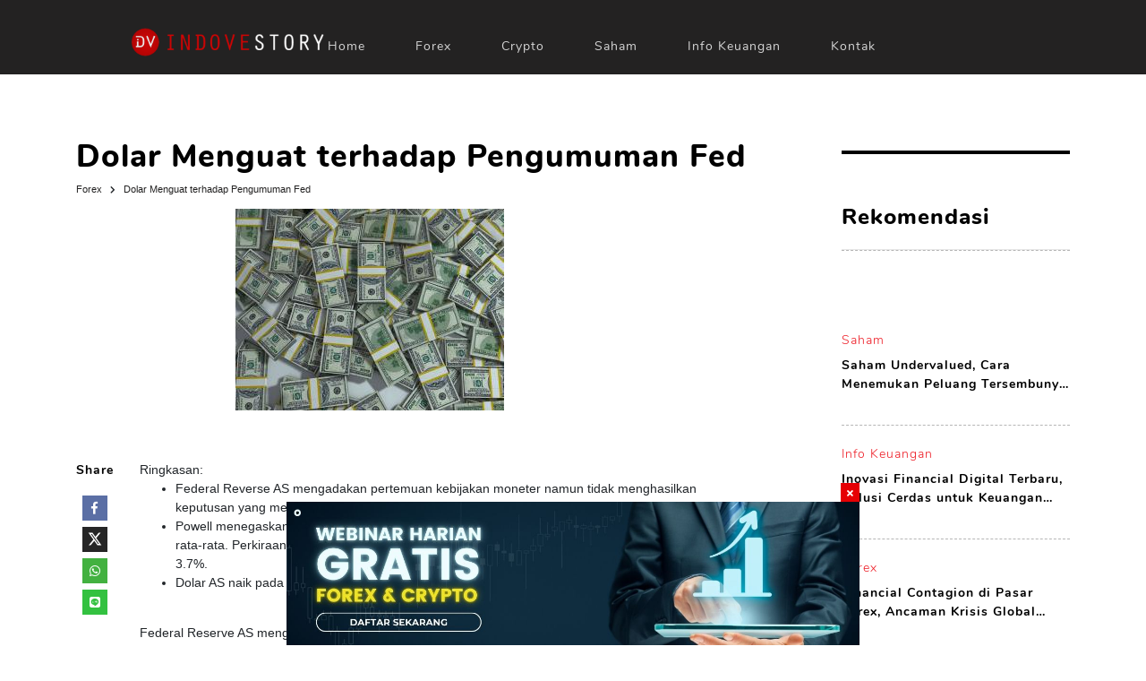

--- FILE ---
content_type: text/html; charset=utf-8
request_url: https://indovestory.com/dnews/570016/dolar-menguat-terhadap-pengumuman-fed.html
body_size: 71643
content:


<!DOCTYPE html>
<html lang="id">
<head id="Headmaster"><link rel="stylesheet" type="text/css" href="/DXR.axd?r=1_67,1_68,1_69,1_250,0_2481,0_2558,1_251,0_5082,0_5086,1_248,1_247,0_2551,0_2114,0_2121,0_2483,0_2487,0_2474,1_73,1_72-cJJCh" /><meta charset="utf-8" /><meta http-equiv="X-UA-Compatible" content="IE=edge" /><meta name="viewport" content="width=device-width, initial-scale=1" /><link rel="shortcut icon" href="/images/favicon.ico" /><link rel="stylesheet" href="/Styles/combine-style-desktop.min.css" />

    <!-- Chrome, Firefox OS, Opera and Vivaldi -->
    <meta name="theme-color" content="#004583" />
    <!-- Windows Phone -->
    <meta name="msapplication-navbutton-color" content="#004583" />
    <!-- iOS Safari -->
    <meta name="apple-mobile-web-app-status-bar-style" content="#004583" />

    <script>
        //jquery-2.1.1.min.js
        !function (a, b) { "object" == typeof module && "object" == typeof module.exports ? module.exports = a.document ? b(a, !0) : function (a) { if (!a.document) throw new Error("jQuery requires a window with a document"); return b(a) } : b(a) }("undefined" != typeof window ? window : this, function (a, b) {
            var c = [], d = c.slice, e = c.concat, f = c.push, g = c.indexOf, h = {}, i = h.toString, j = h.hasOwnProperty, k = {}, l = a.document, m = "2.1.1", n = function (a, b) { return new n.fn.init(a, b) }, o = /^[\s\uFEFF\xA0]+|[\s\uFEFF\xA0]+$/g, p = /^-ms-/, q = /-([\da-z])/gi, r = function (a, b) { return b.toUpperCase() }; n.fn = n.prototype = { jquery: m, constructor: n, selector: "", length: 0, toArray: function () { return d.call(this) }, get: function (a) { return null != a ? 0 > a ? this[a + this.length] : this[a] : d.call(this) }, pushStack: function (a) { var b = n.merge(this.constructor(), a); return b.prevObject = this, b.context = this.context, b }, each: function (a, b) { return n.each(this, a, b) }, map: function (a) { return this.pushStack(n.map(this, function (b, c) { return a.call(b, c, b) })) }, slice: function () { return this.pushStack(d.apply(this, arguments)) }, first: function () { return this.eq(0) }, last: function () { return this.eq(-1) }, eq: function (a) { var b = this.length, c = +a + (0 > a ? b : 0); return this.pushStack(c >= 0 && b > c ? [this[c]] : []) }, end: function () { return this.prevObject || this.constructor(null) }, push: f, sort: c.sort, splice: c.splice }, n.extend = n.fn.extend = function () { var a, b, c, d, e, f, g = arguments[0] || {}, h = 1, i = arguments.length, j = !1; for ("boolean" == typeof g && (j = g, g = arguments[h] || {}, h++), "object" == typeof g || n.isFunction(g) || (g = {}), h === i && (g = this, h--) ; i > h; h++) if (null != (a = arguments[h])) for (b in a) c = g[b], d = a[b], g !== d && (j && d && (n.isPlainObject(d) || (e = n.isArray(d))) ? (e ? (e = !1, f = c && n.isArray(c) ? c : []) : f = c && n.isPlainObject(c) ? c : {}, g[b] = n.extend(j, f, d)) : void 0 !== d && (g[b] = d)); return g }, n.extend({ expando: "jQuery" + (m + Math.random()).replace(/\D/g, ""), isReady: !0, error: function (a) { throw new Error(a) }, noop: function () { }, isFunction: function (a) { return "function" === n.type(a) }, isArray: Array.isArray, isWindow: function (a) { return null != a && a === a.window }, isNumeric: function (a) { return !n.isArray(a) && a - parseFloat(a) >= 0 }, isPlainObject: function (a) { return "object" !== n.type(a) || a.nodeType || n.isWindow(a) ? !1 : a.constructor && !j.call(a.constructor.prototype, "isPrototypeOf") ? !1 : !0 }, isEmptyObject: function (a) { var b; for (b in a) return !1; return !0 }, type: function (a) { return null == a ? a + "" : "object" == typeof a || "function" == typeof a ? h[i.call(a)] || "object" : typeof a }, globalEval: function (a) { var b, c = eval; a = n.trim(a), a && (1 === a.indexOf("use strict") ? (b = l.createElement("script"), b.text = a, l.head.appendChild(b).parentNode.removeChild(b)) : c(a)) }, camelCase: function (a) { return a.replace(p, "ms-").replace(q, r) }, nodeName: function (a, b) { return a.nodeName && a.nodeName.toLowerCase() === b.toLowerCase() }, each: function (a, b, c) { var d, e = 0, f = a.length, g = s(a); if (c) { if (g) { for (; f > e; e++) if (d = b.apply(a[e], c), d === !1) break } else for (e in a) if (d = b.apply(a[e], c), d === !1) break } else if (g) { for (; f > e; e++) if (d = b.call(a[e], e, a[e]), d === !1) break } else for (e in a) if (d = b.call(a[e], e, a[e]), d === !1) break; return a }, trim: function (a) { return null == a ? "" : (a + "").replace(o, "") }, makeArray: function (a, b) { var c = b || []; return null != a && (s(Object(a)) ? n.merge(c, "string" == typeof a ? [a] : a) : f.call(c, a)), c }, inArray: function (a, b, c) { return null == b ? -1 : g.call(b, a, c) }, merge: function (a, b) { for (var c = +b.length, d = 0, e = a.length; c > d; d++) a[e++] = b[d]; return a.length = e, a }, grep: function (a, b, c) { for (var d, e = [], f = 0, g = a.length, h = !c; g > f; f++) d = !b(a[f], f), d !== h && e.push(a[f]); return e }, map: function (a, b, c) { var d, f = 0, g = a.length, h = s(a), i = []; if (h) for (; g > f; f++) d = b(a[f], f, c), null != d && i.push(d); else for (f in a) d = b(a[f], f, c), null != d && i.push(d); return e.apply([], i) }, guid: 1, proxy: function (a, b) { var c, e, f; return "string" == typeof b && (c = a[b], b = a, a = c), n.isFunction(a) ? (e = d.call(arguments, 2), f = function () { return a.apply(b || this, e.concat(d.call(arguments))) }, f.guid = a.guid = a.guid || n.guid++, f) : void 0 }, now: Date.now, support: k }), n.each("Boolean Number String Function Array Date RegExp Object Error".split(" "), function (a, b) { h["[object " + b + "]"] = b.toLowerCase() }); function s(a) { var b = a.length, c = n.type(a); return "function" === c || n.isWindow(a) ? !1 : 1 === a.nodeType && b ? !0 : "array" === c || 0 === b || "number" == typeof b && b > 0 && b - 1 in a } var t = function (a) { var b, c, d, e, f, g, h, i, j, k, l, m, n, o, p, q, r, s, t, u = "sizzle" + -new Date, v = a.document, w = 0, x = 0, y = gb(), z = gb(), A = gb(), B = function (a, b) { return a === b && (l = !0), 0 }, C = "undefined", D = 1 << 31, E = {}.hasOwnProperty, F = [], G = F.pop, H = F.push, I = F.push, J = F.slice, K = F.indexOf || function (a) { for (var b = 0, c = this.length; c > b; b++) if (this[b] === a) return b; return -1 }, L = "checked|selected|async|autofocus|autoplay|controls|defer|disabled|hidden|ismap|loop|multiple|open|readonly|required|scoped", M = "[\\x20\\t\\r\\n\\f]", N = "(?:\\\\.|[\\w-]|[^\\x00-\\xa0])+", O = N.replace("w", "w#"), P = "\\[" + M + "*(" + N + ")(?:" + M + "*([*^$|!~]?=)" + M + "*(?:'((?:\\\\.|[^\\\\'])*)'|\"((?:\\\\.|[^\\\\\"])*)\"|(" + O + "))|)" + M + "*\\]", Q = ":(" + N + ")(?:\\((('((?:\\\\.|[^\\\\'])*)'|\"((?:\\\\.|[^\\\\\"])*)\")|((?:\\\\.|[^\\\\()[\\]]|" + P + ")*)|.*)\\)|)", R = new RegExp("^" + M + "+|((?:^|[^\\\\])(?:\\\\.)*)" + M + "+$", "g"), S = new RegExp("^" + M + "*," + M + "*"), T = new RegExp("^" + M + "*([>+~]|" + M + ")" + M + "*"), U = new RegExp("=" + M + "*([^\\]'\"]*?)" + M + "*\\]", "g"), V = new RegExp(Q), W = new RegExp("^" + O + "$"), X = { ID: new RegExp("^#(" + N + ")"), CLASS: new RegExp("^\\.(" + N + ")"), TAG: new RegExp("^(" + N.replace("w", "w*") + ")"), ATTR: new RegExp("^" + P), PSEUDO: new RegExp("^" + Q), CHILD: new RegExp("^:(only|first|last|nth|nth-last)-(child|of-type)(?:\\(" + M + "*(even|odd|(([+-]|)(\\d*)n|)" + M + "*(?:([+-]|)" + M + "*(\\d+)|))" + M + "*\\)|)", "i"), bool: new RegExp("^(?:" + L + ")$", "i"), needsContext: new RegExp("^" + M + "*[>+~]|:(even|odd|eq|gt|lt|nth|first|last)(?:\\(" + M + "*((?:-\\d)?\\d*)" + M + "*\\)|)(?=[^-]|$)", "i") }, Y = /^(?:input|select|textarea|button)$/i, Z = /^h\d$/i, $ = /^[^{]+\{\s*\[native \w/, _ = /^(?:#([\w-]+)|(\w+)|\.([\w-]+))$/, ab = /[+~]/, bb = /'|\\/g, cb = new RegExp("\\\\([\\da-f]{1,6}" + M + "?|(" + M + ")|.)", "ig"), db = function (a, b, c) { var d = "0x" + b - 65536; return d !== d || c ? b : 0 > d ? String.fromCharCode(d + 65536) : String.fromCharCode(d >> 10 | 55296, 1023 & d | 56320) }; try { I.apply(F = J.call(v.childNodes), v.childNodes), F[v.childNodes.length].nodeType } catch (eb) { I = { apply: F.length ? function (a, b) { H.apply(a, J.call(b)) } : function (a, b) { var c = a.length, d = 0; while (a[c++] = b[d++]); a.length = c - 1 } } } function fb(a, b, d, e) { var f, h, j, k, l, o, r, s, w, x; if ((b ? b.ownerDocument || b : v) !== n && m(b), b = b || n, d = d || [], !a || "string" != typeof a) return d; if (1 !== (k = b.nodeType) && 9 !== k) return []; if (p && !e) { if (f = _.exec(a)) if (j = f[1]) { if (9 === k) { if (h = b.getElementById(j), !h || !h.parentNode) return d; if (h.id === j) return d.push(h), d } else if (b.ownerDocument && (h = b.ownerDocument.getElementById(j)) && t(b, h) && h.id === j) return d.push(h), d } else { if (f[2]) return I.apply(d, b.getElementsByTagName(a)), d; if ((j = f[3]) && c.getElementsByClassName && b.getElementsByClassName) return I.apply(d, b.getElementsByClassName(j)), d } if (c.qsa && (!q || !q.test(a))) { if (s = r = u, w = b, x = 9 === k && a, 1 === k && "object" !== b.nodeName.toLowerCase()) { o = g(a), (r = b.getAttribute("id")) ? s = r.replace(bb, "\\$&") : b.setAttribute("id", s), s = "[id='" + s + "'] ", l = o.length; while (l--) o[l] = s + qb(o[l]); w = ab.test(a) && ob(b.parentNode) || b, x = o.join(",") } if (x) try { return I.apply(d, w.querySelectorAll(x)), d } catch (y) { } finally { r || b.removeAttribute("id") } } } return i(a.replace(R, "$1"), b, d, e) } function gb() { var a = []; function b(c, e) { return a.push(c + " ") > d.cacheLength && delete b[a.shift()], b[c + " "] = e } return b } function hb(a) { return a[u] = !0, a } function ib(a) { var b = n.createElement("div"); try { return !!a(b) } catch (c) { return !1 } finally { b.parentNode && b.parentNode.removeChild(b), b = null } } function jb(a, b) { var c = a.split("|"), e = a.length; while (e--) d.attrHandle[c[e]] = b } function kb(a, b) { var c = b && a, d = c && 1 === a.nodeType && 1 === b.nodeType && (~b.sourceIndex || D) - (~a.sourceIndex || D); if (d) return d; if (c) while (c = c.nextSibling) if (c === b) return -1; return a ? 1 : -1 } function lb(a) { return function (b) { var c = b.nodeName.toLowerCase(); return "input" === c && b.type === a } } function mb(a) { return function (b) { var c = b.nodeName.toLowerCase(); return ("input" === c || "button" === c) && b.type === a } } function nb(a) { return hb(function (b) { return b = +b, hb(function (c, d) { var e, f = a([], c.length, b), g = f.length; while (g--) c[e = f[g]] && (c[e] = !(d[e] = c[e])) }) }) } function ob(a) { return a && typeof a.getElementsByTagName !== C && a } c = fb.support = {}, f = fb.isXML = function (a) { var b = a && (a.ownerDocument || a).documentElement; return b ? "HTML" !== b.nodeName : !1 }, m = fb.setDocument = function (a) { var b, e = a ? a.ownerDocument || a : v, g = e.defaultView; return e !== n && 9 === e.nodeType && e.documentElement ? (n = e, o = e.documentElement, p = !f(e), g && g !== g.top && (g.addEventListener ? g.addEventListener("unload", function () { m() }, !1) : g.attachEvent && g.attachEvent("onunload", function () { m() })), c.attributes = ib(function (a) { return a.className = "i", !a.getAttribute("className") }), c.getElementsByTagName = ib(function (a) { return a.appendChild(e.createComment("")), !a.getElementsByTagName("*").length }), c.getElementsByClassName = $.test(e.getElementsByClassName) && ib(function (a) { return a.innerHTML = "<div class='a'></div><div class='a i'></div>", a.firstChild.className = "i", 2 === a.getElementsByClassName("i").length }), c.getById = ib(function (a) { return o.appendChild(a).id = u, !e.getElementsByName || !e.getElementsByName(u).length }), c.getById ? (d.find.ID = function (a, b) { if (typeof b.getElementById !== C && p) { var c = b.getElementById(a); return c && c.parentNode ? [c] : [] } }, d.filter.ID = function (a) { var b = a.replace(cb, db); return function (a) { return a.getAttribute("id") === b } }) : (delete d.find.ID, d.filter.ID = function (a) { var b = a.replace(cb, db); return function (a) { var c = typeof a.getAttributeNode !== C && a.getAttributeNode("id"); return c && c.value === b } }), d.find.TAG = c.getElementsByTagName ? function (a, b) { return typeof b.getElementsByTagName !== C ? b.getElementsByTagName(a) : void 0 } : function (a, b) { var c, d = [], e = 0, f = b.getElementsByTagName(a); if ("*" === a) { while (c = f[e++]) 1 === c.nodeType && d.push(c); return d } return f }, d.find.CLASS = c.getElementsByClassName && function (a, b) { return typeof b.getElementsByClassName !== C && p ? b.getElementsByClassName(a) : void 0 }, r = [], q = [], (c.qsa = $.test(e.querySelectorAll)) && (ib(function (a) { a.innerHTML = "<select msallowclip=''><option selected=''></option></select>", a.querySelectorAll("[msallowclip^='']").length && q.push("[*^$]=" + M + "*(?:''|\"\")"), a.querySelectorAll("[selected]").length || q.push("\\[" + M + "*(?:value|" + L + ")"), a.querySelectorAll(":checked").length || q.push(":checked") }), ib(function (a) { var b = e.createElement("input"); b.setAttribute("type", "hidden"), a.appendChild(b).setAttribute("name", "D"), a.querySelectorAll("[name=d]").length && q.push("name" + M + "*[*^$|!~]?="), a.querySelectorAll(":enabled").length || q.push(":enabled", ":disabled"), a.querySelectorAll("*,:x"), q.push(",.*:") })), (c.matchesSelector = $.test(s = o.matches || o.webkitMatchesSelector || o.mozMatchesSelector || o.oMatchesSelector || o.msMatchesSelector)) && ib(function (a) { c.disconnectedMatch = s.call(a, "div"), s.call(a, "[s!='']:x"), r.push("!=", Q) }), q = q.length && new RegExp(q.join("|")), r = r.length && new RegExp(r.join("|")), b = $.test(o.compareDocumentPosition), t = b || $.test(o.contains) ? function (a, b) { var c = 9 === a.nodeType ? a.documentElement : a, d = b && b.parentNode; return a === d || !(!d || 1 !== d.nodeType || !(c.contains ? c.contains(d) : a.compareDocumentPosition && 16 & a.compareDocumentPosition(d))) } : function (a, b) { if (b) while (b = b.parentNode) if (b === a) return !0; return !1 }, B = b ? function (a, b) { if (a === b) return l = !0, 0; var d = !a.compareDocumentPosition - !b.compareDocumentPosition; return d ? d : (d = (a.ownerDocument || a) === (b.ownerDocument || b) ? a.compareDocumentPosition(b) : 1, 1 & d || !c.sortDetached && b.compareDocumentPosition(a) === d ? a === e || a.ownerDocument === v && t(v, a) ? -1 : b === e || b.ownerDocument === v && t(v, b) ? 1 : k ? K.call(k, a) - K.call(k, b) : 0 : 4 & d ? -1 : 1) } : function (a, b) { if (a === b) return l = !0, 0; var c, d = 0, f = a.parentNode, g = b.parentNode, h = [a], i = [b]; if (!f || !g) return a === e ? -1 : b === e ? 1 : f ? -1 : g ? 1 : k ? K.call(k, a) - K.call(k, b) : 0; if (f === g) return kb(a, b); c = a; while (c = c.parentNode) h.unshift(c); c = b; while (c = c.parentNode) i.unshift(c); while (h[d] === i[d]) d++; return d ? kb(h[d], i[d]) : h[d] === v ? -1 : i[d] === v ? 1 : 0 }, e) : n }, fb.matches = function (a, b) { return fb(a, null, null, b) }, fb.matchesSelector = function (a, b) { if ((a.ownerDocument || a) !== n && m(a), b = b.replace(U, "='$1']"), !(!c.matchesSelector || !p || r && r.test(b) || q && q.test(b))) try { var d = s.call(a, b); if (d || c.disconnectedMatch || a.document && 11 !== a.document.nodeType) return d } catch (e) { } return fb(b, n, null, [a]).length > 0 }, fb.contains = function (a, b) { return (a.ownerDocument || a) !== n && m(a), t(a, b) }, fb.attr = function (a, b) { (a.ownerDocument || a) !== n && m(a); var e = d.attrHandle[b.toLowerCase()], f = e && E.call(d.attrHandle, b.toLowerCase()) ? e(a, b, !p) : void 0; return void 0 !== f ? f : c.attributes || !p ? a.getAttribute(b) : (f = a.getAttributeNode(b)) && f.specified ? f.value : null }, fb.error = function (a) { throw new Error("Syntax error, unrecognized expression: " + a) }, fb.uniqueSort = function (a) { var b, d = [], e = 0, f = 0; if (l = !c.detectDuplicates, k = !c.sortStable && a.slice(0), a.sort(B), l) { while (b = a[f++]) b === a[f] && (e = d.push(f)); while (e--) a.splice(d[e], 1) } return k = null, a }, e = fb.getText = function (a) { var b, c = "", d = 0, f = a.nodeType; if (f) { if (1 === f || 9 === f || 11 === f) { if ("string" == typeof a.textContent) return a.textContent; for (a = a.firstChild; a; a = a.nextSibling) c += e(a) } else if (3 === f || 4 === f) return a.nodeValue } else while (b = a[d++]) c += e(b); return c }, d = fb.selectors = { cacheLength: 50, createPseudo: hb, match: X, attrHandle: {}, find: {}, relative: { ">": { dir: "parentNode", first: !0 }, " ": { dir: "parentNode" }, "+": { dir: "previousSibling", first: !0 }, "~": { dir: "previousSibling" } }, preFilter: { ATTR: function (a) { return a[1] = a[1].replace(cb, db), a[3] = (a[3] || a[4] || a[5] || "").replace(cb, db), "~=" === a[2] && (a[3] = " " + a[3] + " "), a.slice(0, 4) }, CHILD: function (a) { return a[1] = a[1].toLowerCase(), "nth" === a[1].slice(0, 3) ? (a[3] || fb.error(a[0]), a[4] = +(a[4] ? a[5] + (a[6] || 1) : 2 * ("even" === a[3] || "odd" === a[3])), a[5] = +(a[7] + a[8] || "odd" === a[3])) : a[3] && fb.error(a[0]), a }, PSEUDO: function (a) { var b, c = !a[6] && a[2]; return X.CHILD.test(a[0]) ? null : (a[3] ? a[2] = a[4] || a[5] || "" : c && V.test(c) && (b = g(c, !0)) && (b = c.indexOf(")", c.length - b) - c.length) && (a[0] = a[0].slice(0, b), a[2] = c.slice(0, b)), a.slice(0, 3)) } }, filter: { TAG: function (a) { var b = a.replace(cb, db).toLowerCase(); return "*" === a ? function () { return !0 } : function (a) { return a.nodeName && a.nodeName.toLowerCase() === b } }, CLASS: function (a) { var b = y[a + " "]; return b || (b = new RegExp("(^|" + M + ")" + a + "(" + M + "|$)")) && y(a, function (a) { return b.test("string" == typeof a.className && a.className || typeof a.getAttribute !== C && a.getAttribute("class") || "") }) }, ATTR: function (a, b, c) { return function (d) { var e = fb.attr(d, a); return null == e ? "!=" === b : b ? (e += "", "=" === b ? e === c : "!=" === b ? e !== c : "^=" === b ? c && 0 === e.indexOf(c) : "*=" === b ? c && e.indexOf(c) > -1 : "$=" === b ? c && e.slice(-c.length) === c : "~=" === b ? (" " + e + " ").indexOf(c) > -1 : "|=" === b ? e === c || e.slice(0, c.length + 1) === c + "-" : !1) : !0 } }, CHILD: function (a, b, c, d, e) { var f = "nth" !== a.slice(0, 3), g = "last" !== a.slice(-4), h = "of-type" === b; return 1 === d && 0 === e ? function (a) { return !!a.parentNode } : function (b, c, i) { var j, k, l, m, n, o, p = f !== g ? "nextSibling" : "previousSibling", q = b.parentNode, r = h && b.nodeName.toLowerCase(), s = !i && !h; if (q) { if (f) { while (p) { l = b; while (l = l[p]) if (h ? l.nodeName.toLowerCase() === r : 1 === l.nodeType) return !1; o = p = "only" === a && !o && "nextSibling" } return !0 } if (o = [g ? q.firstChild : q.lastChild], g && s) { k = q[u] || (q[u] = {}), j = k[a] || [], n = j[0] === w && j[1], m = j[0] === w && j[2], l = n && q.childNodes[n]; while (l = ++n && l && l[p] || (m = n = 0) || o.pop()) if (1 === l.nodeType && ++m && l === b) { k[a] = [w, n, m]; break } } else if (s && (j = (b[u] || (b[u] = {}))[a]) && j[0] === w) m = j[1]; else while (l = ++n && l && l[p] || (m = n = 0) || o.pop()) if ((h ? l.nodeName.toLowerCase() === r : 1 === l.nodeType) && ++m && (s && ((l[u] || (l[u] = {}))[a] = [w, m]), l === b)) break; return m -= e, m === d || m % d === 0 && m / d >= 0 } } }, PSEUDO: function (a, b) { var c, e = d.pseudos[a] || d.setFilters[a.toLowerCase()] || fb.error("unsupported pseudo: " + a); return e[u] ? e(b) : e.length > 1 ? (c = [a, a, "", b], d.setFilters.hasOwnProperty(a.toLowerCase()) ? hb(function (a, c) { var d, f = e(a, b), g = f.length; while (g--) d = K.call(a, f[g]), a[d] = !(c[d] = f[g]) }) : function (a) { return e(a, 0, c) }) : e } }, pseudos: { not: hb(function (a) { var b = [], c = [], d = h(a.replace(R, "$1")); return d[u] ? hb(function (a, b, c, e) { var f, g = d(a, null, e, []), h = a.length; while (h--) (f = g[h]) && (a[h] = !(b[h] = f)) }) : function (a, e, f) { return b[0] = a, d(b, null, f, c), !c.pop() } }), has: hb(function (a) { return function (b) { return fb(a, b).length > 0 } }), contains: hb(function (a) { return function (b) { return (b.textContent || b.innerText || e(b)).indexOf(a) > -1 } }), lang: hb(function (a) { return W.test(a || "") || fb.error("unsupported lang: " + a), a = a.replace(cb, db).toLowerCase(), function (b) { var c; do if (c = p ? b.lang : b.getAttribute("xml:lang") || b.getAttribute("lang")) return c = c.toLowerCase(), c === a || 0 === c.indexOf(a + "-"); while ((b = b.parentNode) && 1 === b.nodeType); return !1 } }), target: function (b) { var c = a.location && a.location.hash; return c && c.slice(1) === b.id }, root: function (a) { return a === o }, focus: function (a) { return a === n.activeElement && (!n.hasFocus || n.hasFocus()) && !!(a.type || a.href || ~a.tabIndex) }, enabled: function (a) { return a.disabled === !1 }, disabled: function (a) { return a.disabled === !0 }, checked: function (a) { var b = a.nodeName.toLowerCase(); return "input" === b && !!a.checked || "option" === b && !!a.selected }, selected: function (a) { return a.parentNode && a.parentNode.selectedIndex, a.selected === !0 }, empty: function (a) { for (a = a.firstChild; a; a = a.nextSibling) if (a.nodeType < 6) return !1; return !0 }, parent: function (a) { return !d.pseudos.empty(a) }, header: function (a) { return Z.test(a.nodeName) }, input: function (a) { return Y.test(a.nodeName) }, button: function (a) { var b = a.nodeName.toLowerCase(); return "input" === b && "button" === a.type || "button" === b }, text: function (a) { var b; return "input" === a.nodeName.toLowerCase() && "text" === a.type && (null == (b = a.getAttribute("type")) || "text" === b.toLowerCase()) }, first: nb(function () { return [0] }), last: nb(function (a, b) { return [b - 1] }), eq: nb(function (a, b, c) { return [0 > c ? c + b : c] }), even: nb(function (a, b) { for (var c = 0; b > c; c += 2) a.push(c); return a }), odd: nb(function (a, b) { for (var c = 1; b > c; c += 2) a.push(c); return a }), lt: nb(function (a, b, c) { for (var d = 0 > c ? c + b : c; --d >= 0;) a.push(d); return a }), gt: nb(function (a, b, c) { for (var d = 0 > c ? c + b : c; ++d < b;) a.push(d); return a }) } }, d.pseudos.nth = d.pseudos.eq; for (b in { radio: !0, checkbox: !0, file: !0, password: !0, image: !0 }) d.pseudos[b] = lb(b); for (b in { submit: !0, reset: !0 }) d.pseudos[b] = mb(b); function pb() { } pb.prototype = d.filters = d.pseudos, d.setFilters = new pb, g = fb.tokenize = function (a, b) { var c, e, f, g, h, i, j, k = z[a + " "]; if (k) return b ? 0 : k.slice(0); h = a, i = [], j = d.preFilter; while (h) { (!c || (e = S.exec(h))) && (e && (h = h.slice(e[0].length) || h), i.push(f = [])), c = !1, (e = T.exec(h)) && (c = e.shift(), f.push({ value: c, type: e[0].replace(R, " ") }), h = h.slice(c.length)); for (g in d.filter) !(e = X[g].exec(h)) || j[g] && !(e = j[g](e)) || (c = e.shift(), f.push({ value: c, type: g, matches: e }), h = h.slice(c.length)); if (!c) break } return b ? h.length : h ? fb.error(a) : z(a, i).slice(0) }; function qb(a) { for (var b = 0, c = a.length, d = ""; c > b; b++) d += a[b].value; return d } function rb(a, b, c) { var d = b.dir, e = c && "parentNode" === d, f = x++; return b.first ? function (b, c, f) { while (b = b[d]) if (1 === b.nodeType || e) return a(b, c, f) } : function (b, c, g) { var h, i, j = [w, f]; if (g) { while (b = b[d]) if ((1 === b.nodeType || e) && a(b, c, g)) return !0 } else while (b = b[d]) if (1 === b.nodeType || e) { if (i = b[u] || (b[u] = {}), (h = i[d]) && h[0] === w && h[1] === f) return j[2] = h[2]; if (i[d] = j, j[2] = a(b, c, g)) return !0 } } } function sb(a) { return a.length > 1 ? function (b, c, d) { var e = a.length; while (e--) if (!a[e](b, c, d)) return !1; return !0 } : a[0] } function tb(a, b, c) { for (var d = 0, e = b.length; e > d; d++) fb(a, b[d], c); return c } function ub(a, b, c, d, e) { for (var f, g = [], h = 0, i = a.length, j = null != b; i > h; h++) (f = a[h]) && (!c || c(f, d, e)) && (g.push(f), j && b.push(h)); return g } function vb(a, b, c, d, e, f) { return d && !d[u] && (d = vb(d)), e && !e[u] && (e = vb(e, f)), hb(function (f, g, h, i) { var j, k, l, m = [], n = [], o = g.length, p = f || tb(b || "*", h.nodeType ? [h] : h, []), q = !a || !f && b ? p : ub(p, m, a, h, i), r = c ? e || (f ? a : o || d) ? [] : g : q; if (c && c(q, r, h, i), d) { j = ub(r, n), d(j, [], h, i), k = j.length; while (k--) (l = j[k]) && (r[n[k]] = !(q[n[k]] = l)) } if (f) { if (e || a) { if (e) { j = [], k = r.length; while (k--) (l = r[k]) && j.push(q[k] = l); e(null, r = [], j, i) } k = r.length; while (k--) (l = r[k]) && (j = e ? K.call(f, l) : m[k]) > -1 && (f[j] = !(g[j] = l)) } } else r = ub(r === g ? r.splice(o, r.length) : r), e ? e(null, g, r, i) : I.apply(g, r) }) } function wb(a) { for (var b, c, e, f = a.length, g = d.relative[a[0].type], h = g || d.relative[" "], i = g ? 1 : 0, k = rb(function (a) { return a === b }, h, !0), l = rb(function (a) { return K.call(b, a) > -1 }, h, !0), m = [function (a, c, d) { return !g && (d || c !== j) || ((b = c).nodeType ? k(a, c, d) : l(a, c, d)) }]; f > i; i++) if (c = d.relative[a[i].type]) m = [rb(sb(m), c)]; else { if (c = d.filter[a[i].type].apply(null, a[i].matches), c[u]) { for (e = ++i; f > e; e++) if (d.relative[a[e].type]) break; return vb(i > 1 && sb(m), i > 1 && qb(a.slice(0, i - 1).concat({ value: " " === a[i - 2].type ? "*" : "" })).replace(R, "$1"), c, e > i && wb(a.slice(i, e)), f > e && wb(a = a.slice(e)), f > e && qb(a)) } m.push(c) } return sb(m) } function xb(a, b) { var c = b.length > 0, e = a.length > 0, f = function (f, g, h, i, k) { var l, m, o, p = 0, q = "0", r = f && [], s = [], t = j, u = f || e && d.find.TAG("*", k), v = w += null == t ? 1 : Math.random() || .1, x = u.length; for (k && (j = g !== n && g) ; q !== x && null != (l = u[q]) ; q++) { if (e && l) { m = 0; while (o = a[m++]) if (o(l, g, h)) { i.push(l); break } k && (w = v) } c && ((l = !o && l) && p--, f && r.push(l)) } if (p += q, c && q !== p) { m = 0; while (o = b[m++]) o(r, s, g, h); if (f) { if (p > 0) while (q--) r[q] || s[q] || (s[q] = G.call(i)); s = ub(s) } I.apply(i, s), k && !f && s.length > 0 && p + b.length > 1 && fb.uniqueSort(i) } return k && (w = v, j = t), r }; return c ? hb(f) : f } return h = fb.compile = function (a, b) { var c, d = [], e = [], f = A[a + " "]; if (!f) { b || (b = g(a)), c = b.length; while (c--) f = wb(b[c]), f[u] ? d.push(f) : e.push(f); f = A(a, xb(e, d)), f.selector = a } return f }, i = fb.select = function (a, b, e, f) { var i, j, k, l, m, n = "function" == typeof a && a, o = !f && g(a = n.selector || a); if (e = e || [], 1 === o.length) { if (j = o[0] = o[0].slice(0), j.length > 2 && "ID" === (k = j[0]).type && c.getById && 9 === b.nodeType && p && d.relative[j[1].type]) { if (b = (d.find.ID(k.matches[0].replace(cb, db), b) || [])[0], !b) return e; n && (b = b.parentNode), a = a.slice(j.shift().value.length) } i = X.needsContext.test(a) ? 0 : j.length; while (i--) { if (k = j[i], d.relative[l = k.type]) break; if ((m = d.find[l]) && (f = m(k.matches[0].replace(cb, db), ab.test(j[0].type) && ob(b.parentNode) || b))) { if (j.splice(i, 1), a = f.length && qb(j), !a) return I.apply(e, f), e; break } } } return (n || h(a, o))(f, b, !p, e, ab.test(a) && ob(b.parentNode) || b), e }, c.sortStable = u.split("").sort(B).join("") === u, c.detectDuplicates = !!l, m(), c.sortDetached = ib(function (a) { return 1 & a.compareDocumentPosition(n.createElement("div")) }), ib(function (a) { return a.innerHTML = "<a href='#'></a>", "#" === a.firstChild.getAttribute("href") }) || jb("type|href|height|width", function (a, b, c) { return c ? void 0 : a.getAttribute(b, "type" === b.toLowerCase() ? 1 : 2) }), c.attributes && ib(function (a) { return a.innerHTML = "<input/>", a.firstChild.setAttribute("value", ""), "" === a.firstChild.getAttribute("value") }) || jb("value", function (a, b, c) { return c || "input" !== a.nodeName.toLowerCase() ? void 0 : a.defaultValue }), ib(function (a) { return null == a.getAttribute("disabled") }) || jb(L, function (a, b, c) { var d; return c ? void 0 : a[b] === !0 ? b.toLowerCase() : (d = a.getAttributeNode(b)) && d.specified ? d.value : null }), fb }(a); n.find = t, n.expr = t.selectors, n.expr[":"] = n.expr.pseudos, n.unique = t.uniqueSort, n.text = t.getText, n.isXMLDoc = t.isXML, n.contains = t.contains; var u = n.expr.match.needsContext, v = /^<(\w+)\s*\/?>(?:<\/\1>|)$/, w = /^.[^:#\[\.,]*$/; function x(a, b, c) { if (n.isFunction(b)) return n.grep(a, function (a, d) { return !!b.call(a, d, a) !== c }); if (b.nodeType) return n.grep(a, function (a) { return a === b !== c }); if ("string" == typeof b) { if (w.test(b)) return n.filter(b, a, c); b = n.filter(b, a) } return n.grep(a, function (a) { return g.call(b, a) >= 0 !== c }) } n.filter = function (a, b, c) { var d = b[0]; return c && (a = ":not(" + a + ")"), 1 === b.length && 1 === d.nodeType ? n.find.matchesSelector(d, a) ? [d] : [] : n.find.matches(a, n.grep(b, function (a) { return 1 === a.nodeType })) }, n.fn.extend({ find: function (a) { var b, c = this.length, d = [], e = this; if ("string" != typeof a) return this.pushStack(n(a).filter(function () { for (b = 0; c > b; b++) if (n.contains(e[b], this)) return !0 })); for (b = 0; c > b; b++) n.find(a, e[b], d); return d = this.pushStack(c > 1 ? n.unique(d) : d), d.selector = this.selector ? this.selector + " " + a : a, d }, filter: function (a) { return this.pushStack(x(this, a || [], !1)) }, not: function (a) { return this.pushStack(x(this, a || [], !0)) }, is: function (a) { return !!x(this, "string" == typeof a && u.test(a) ? n(a) : a || [], !1).length } }); var y, z = /^(?:\s*(<[\w\W]+>)[^>]*|#([\w-]*))$/, A = n.fn.init = function (a, b) { var c, d; if (!a) return this; if ("string" == typeof a) { if (c = "<" === a[0] && ">" === a[a.length - 1] && a.length >= 3 ? [null, a, null] : z.exec(a), !c || !c[1] && b) return !b || b.jquery ? (b || y).find(a) : this.constructor(b).find(a); if (c[1]) { if (b = b instanceof n ? b[0] : b, n.merge(this, n.parseHTML(c[1], b && b.nodeType ? b.ownerDocument || b : l, !0)), v.test(c[1]) && n.isPlainObject(b)) for (c in b) n.isFunction(this[c]) ? this[c](b[c]) : this.attr(c, b[c]); return this } return d = l.getElementById(c[2]), d && d.parentNode && (this.length = 1, this[0] = d), this.context = l, this.selector = a, this } return a.nodeType ? (this.context = this[0] = a, this.length = 1, this) : n.isFunction(a) ? "undefined" != typeof y.ready ? y.ready(a) : a(n) : (void 0 !== a.selector && (this.selector = a.selector, this.context = a.context), n.makeArray(a, this)) }; A.prototype = n.fn, y = n(l); var B = /^(?:parents|prev(?:Until|All))/, C = { children: !0, contents: !0, next: !0, prev: !0 }; n.extend({ dir: function (a, b, c) { var d = [], e = void 0 !== c; while ((a = a[b]) && 9 !== a.nodeType) if (1 === a.nodeType) { if (e && n(a).is(c)) break; d.push(a) } return d }, sibling: function (a, b) { for (var c = []; a; a = a.nextSibling) 1 === a.nodeType && a !== b && c.push(a); return c } }), n.fn.extend({ has: function (a) { var b = n(a, this), c = b.length; return this.filter(function () { for (var a = 0; c > a; a++) if (n.contains(this, b[a])) return !0 }) }, closest: function (a, b) { for (var c, d = 0, e = this.length, f = [], g = u.test(a) || "string" != typeof a ? n(a, b || this.context) : 0; e > d; d++) for (c = this[d]; c && c !== b; c = c.parentNode) if (c.nodeType < 11 && (g ? g.index(c) > -1 : 1 === c.nodeType && n.find.matchesSelector(c, a))) { f.push(c); break } return this.pushStack(f.length > 1 ? n.unique(f) : f) }, index: function (a) { return a ? "string" == typeof a ? g.call(n(a), this[0]) : g.call(this, a.jquery ? a[0] : a) : this[0] && this[0].parentNode ? this.first().prevAll().length : -1 }, add: function (a, b) { return this.pushStack(n.unique(n.merge(this.get(), n(a, b)))) }, addBack: function (a) { return this.add(null == a ? this.prevObject : this.prevObject.filter(a)) } }); function D(a, b) { while ((a = a[b]) && 1 !== a.nodeType); return a } n.each({ parent: function (a) { var b = a.parentNode; return b && 11 !== b.nodeType ? b : null }, parents: function (a) { return n.dir(a, "parentNode") }, parentsUntil: function (a, b, c) { return n.dir(a, "parentNode", c) }, next: function (a) { return D(a, "nextSibling") }, prev: function (a) { return D(a, "previousSibling") }, nextAll: function (a) { return n.dir(a, "nextSibling") }, prevAll: function (a) { return n.dir(a, "previousSibling") }, nextUntil: function (a, b, c) { return n.dir(a, "nextSibling", c) }, prevUntil: function (a, b, c) { return n.dir(a, "previousSibling", c) }, siblings: function (a) { return n.sibling((a.parentNode || {}).firstChild, a) }, children: function (a) { return n.sibling(a.firstChild) }, contents: function (a) { return a.contentDocument || n.merge([], a.childNodes) } }, function (a, b) { n.fn[a] = function (c, d) { var e = n.map(this, b, c); return "Until" !== a.slice(-5) && (d = c), d && "string" == typeof d && (e = n.filter(d, e)), this.length > 1 && (C[a] || n.unique(e), B.test(a) && e.reverse()), this.pushStack(e) } }); var E = /\S+/g, F = {}; function G(a) { var b = F[a] = {}; return n.each(a.match(E) || [], function (a, c) { b[c] = !0 }), b } n.Callbacks = function (a) { a = "string" == typeof a ? F[a] || G(a) : n.extend({}, a); var b, c, d, e, f, g, h = [], i = !a.once && [], j = function (l) { for (b = a.memory && l, c = !0, g = e || 0, e = 0, f = h.length, d = !0; h && f > g; g++) if (h[g].apply(l[0], l[1]) === !1 && a.stopOnFalse) { b = !1; break } d = !1, h && (i ? i.length && j(i.shift()) : b ? h = [] : k.disable()) }, k = { add: function () { if (h) { var c = h.length; !function g(b) { n.each(b, function (b, c) { var d = n.type(c); "function" === d ? a.unique && k.has(c) || h.push(c) : c && c.length && "string" !== d && g(c) }) }(arguments), d ? f = h.length : b && (e = c, j(b)) } return this }, remove: function () { return h && n.each(arguments, function (a, b) { var c; while ((c = n.inArray(b, h, c)) > -1) h.splice(c, 1), d && (f >= c && f--, g >= c && g--) }), this }, has: function (a) { return a ? n.inArray(a, h) > -1 : !(!h || !h.length) }, empty: function () { return h = [], f = 0, this }, disable: function () { return h = i = b = void 0, this }, disabled: function () { return !h }, lock: function () { return i = void 0, b || k.disable(), this }, locked: function () { return !i }, fireWith: function (a, b) { return !h || c && !i || (b = b || [], b = [a, b.slice ? b.slice() : b], d ? i.push(b) : j(b)), this }, fire: function () { return k.fireWith(this, arguments), this }, fired: function () { return !!c } }; return k }, n.extend({ Deferred: function (a) { var b = [["resolve", "done", n.Callbacks("once memory"), "resolved"], ["reject", "fail", n.Callbacks("once memory"), "rejected"], ["notify", "progress", n.Callbacks("memory")]], c = "pending", d = { state: function () { return c }, always: function () { return e.done(arguments).fail(arguments), this }, then: function () { var a = arguments; return n.Deferred(function (c) { n.each(b, function (b, f) { var g = n.isFunction(a[b]) && a[b]; e[f[1]](function () { var a = g && g.apply(this, arguments); a && n.isFunction(a.promise) ? a.promise().done(c.resolve).fail(c.reject).progress(c.notify) : c[f[0] + "With"](this === d ? c.promise() : this, g ? [a] : arguments) }) }), a = null }).promise() }, promise: function (a) { return null != a ? n.extend(a, d) : d } }, e = {}; return d.pipe = d.then, n.each(b, function (a, f) { var g = f[2], h = f[3]; d[f[1]] = g.add, h && g.add(function () { c = h }, b[1 ^ a][2].disable, b[2][2].lock), e[f[0]] = function () { return e[f[0] + "With"](this === e ? d : this, arguments), this }, e[f[0] + "With"] = g.fireWith }), d.promise(e), a && a.call(e, e), e }, when: function (a) { var b = 0, c = d.call(arguments), e = c.length, f = 1 !== e || a && n.isFunction(a.promise) ? e : 0, g = 1 === f ? a : n.Deferred(), h = function (a, b, c) { return function (e) { b[a] = this, c[a] = arguments.length > 1 ? d.call(arguments) : e, c === i ? g.notifyWith(b, c) : --f || g.resolveWith(b, c) } }, i, j, k; if (e > 1) for (i = new Array(e), j = new Array(e), k = new Array(e) ; e > b; b++) c[b] && n.isFunction(c[b].promise) ? c[b].promise().done(h(b, k, c)).fail(g.reject).progress(h(b, j, i)) : --f; return f || g.resolveWith(k, c), g.promise() } }); var H; n.fn.ready = function (a) { return n.ready.promise().done(a), this }, n.extend({ isReady: !1, readyWait: 1, holdReady: function (a) { a ? n.readyWait++ : n.ready(!0) }, ready: function (a) { (a === !0 ? --n.readyWait : n.isReady) || (n.isReady = !0, a !== !0 && --n.readyWait > 0 || (H.resolveWith(l, [n]), n.fn.triggerHandler && (n(l).triggerHandler("ready"), n(l).off("ready")))) } }); function I() { l.removeEventListener("DOMContentLoaded", I, !1), a.removeEventListener("load", I, !1), n.ready() } n.ready.promise = function (b) { return H || (H = n.Deferred(), "complete" === l.readyState ? setTimeout(n.ready) : (l.addEventListener("DOMContentLoaded", I, !1), a.addEventListener("load", I, !1))), H.promise(b) }, n.ready.promise(); var J = n.access = function (a, b, c, d, e, f, g) { var h = 0, i = a.length, j = null == c; if ("object" === n.type(c)) { e = !0; for (h in c) n.access(a, b, h, c[h], !0, f, g) } else if (void 0 !== d && (e = !0, n.isFunction(d) || (g = !0), j && (g ? (b.call(a, d), b = null) : (j = b, b = function (a, b, c) { return j.call(n(a), c) })), b)) for (; i > h; h++) b(a[h], c, g ? d : d.call(a[h], h, b(a[h], c))); return e ? a : j ? b.call(a) : i ? b(a[0], c) : f }; n.acceptData = function (a) { return 1 === a.nodeType || 9 === a.nodeType || ! +a.nodeType }; function K() { Object.defineProperty(this.cache = {}, 0, { get: function () { return {} } }), this.expando = n.expando + Math.random() } K.uid = 1, K.accepts = n.acceptData, K.prototype = { key: function (a) { if (!K.accepts(a)) return 0; var b = {}, c = a[this.expando]; if (!c) { c = K.uid++; try { b[this.expando] = { value: c }, Object.defineProperties(a, b) } catch (d) { b[this.expando] = c, n.extend(a, b) } } return this.cache[c] || (this.cache[c] = {}), c }, set: function (a, b, c) { var d, e = this.key(a), f = this.cache[e]; if ("string" == typeof b) f[b] = c; else if (n.isEmptyObject(f)) n.extend(this.cache[e], b); else for (d in b) f[d] = b[d]; return f }, get: function (a, b) { var c = this.cache[this.key(a)]; return void 0 === b ? c : c[b] }, access: function (a, b, c) { var d; return void 0 === b || b && "string" == typeof b && void 0 === c ? (d = this.get(a, b), void 0 !== d ? d : this.get(a, n.camelCase(b))) : (this.set(a, b, c), void 0 !== c ? c : b) }, remove: function (a, b) { var c, d, e, f = this.key(a), g = this.cache[f]; if (void 0 === b) this.cache[f] = {}; else { n.isArray(b) ? d = b.concat(b.map(n.camelCase)) : (e = n.camelCase(b), b in g ? d = [b, e] : (d = e, d = d in g ? [d] : d.match(E) || [])), c = d.length; while (c--) delete g[d[c]] } }, hasData: function (a) { return !n.isEmptyObject(this.cache[a[this.expando]] || {}) }, discard: function (a) { a[this.expando] && delete this.cache[a[this.expando]] } }; var L = new K, M = new K, N = /^(?:\{[\w\W]*\}|\[[\w\W]*\])$/, O = /([A-Z])/g; function P(a, b, c) { var d; if (void 0 === c && 1 === a.nodeType) if (d = "data-" + b.replace(O, "-$1").toLowerCase(), c = a.getAttribute(d), "string" == typeof c) { try { c = "true" === c ? !0 : "false" === c ? !1 : "null" === c ? null : +c + "" === c ? +c : N.test(c) ? n.parseJSON(c) : c } catch (e) { } M.set(a, b, c) } else c = void 0; return c } n.extend({
                hasData: function (a) { return M.hasData(a) || L.hasData(a) }, data: function (a, b, c) { return M.access(a, b, c) }, removeData: function (a, b) {
                    M.remove(a, b)
                }, _data: function (a, b, c) { return L.access(a, b, c) }, _removeData: function (a, b) { L.remove(a, b) }
            }), n.fn.extend({ data: function (a, b) { var c, d, e, f = this[0], g = f && f.attributes; if (void 0 === a) { if (this.length && (e = M.get(f), 1 === f.nodeType && !L.get(f, "hasDataAttrs"))) { c = g.length; while (c--) g[c] && (d = g[c].name, 0 === d.indexOf("data-") && (d = n.camelCase(d.slice(5)), P(f, d, e[d]))); L.set(f, "hasDataAttrs", !0) } return e } return "object" == typeof a ? this.each(function () { M.set(this, a) }) : J(this, function (b) { var c, d = n.camelCase(a); if (f && void 0 === b) { if (c = M.get(f, a), void 0 !== c) return c; if (c = M.get(f, d), void 0 !== c) return c; if (c = P(f, d, void 0), void 0 !== c) return c } else this.each(function () { var c = M.get(this, d); M.set(this, d, b), -1 !== a.indexOf("-") && void 0 !== c && M.set(this, a, b) }) }, null, b, arguments.length > 1, null, !0) }, removeData: function (a) { return this.each(function () { M.remove(this, a) }) } }), n.extend({ queue: function (a, b, c) { var d; return a ? (b = (b || "fx") + "queue", d = L.get(a, b), c && (!d || n.isArray(c) ? d = L.access(a, b, n.makeArray(c)) : d.push(c)), d || []) : void 0 }, dequeue: function (a, b) { b = b || "fx"; var c = n.queue(a, b), d = c.length, e = c.shift(), f = n._queueHooks(a, b), g = function () { n.dequeue(a, b) }; "inprogress" === e && (e = c.shift(), d--), e && ("fx" === b && c.unshift("inprogress"), delete f.stop, e.call(a, g, f)), !d && f && f.empty.fire() }, _queueHooks: function (a, b) { var c = b + "queueHooks"; return L.get(a, c) || L.access(a, c, { empty: n.Callbacks("once memory").add(function () { L.remove(a, [b + "queue", c]) }) }) } }), n.fn.extend({ queue: function (a, b) { var c = 2; return "string" != typeof a && (b = a, a = "fx", c--), arguments.length < c ? n.queue(this[0], a) : void 0 === b ? this : this.each(function () { var c = n.queue(this, a, b); n._queueHooks(this, a), "fx" === a && "inprogress" !== c[0] && n.dequeue(this, a) }) }, dequeue: function (a) { return this.each(function () { n.dequeue(this, a) }) }, clearQueue: function (a) { return this.queue(a || "fx", []) }, promise: function (a, b) { var c, d = 1, e = n.Deferred(), f = this, g = this.length, h = function () { --d || e.resolveWith(f, [f]) }; "string" != typeof a && (b = a, a = void 0), a = a || "fx"; while (g--) c = L.get(f[g], a + "queueHooks"), c && c.empty && (d++, c.empty.add(h)); return h(), e.promise(b) } }); var Q = /[+-]?(?:\d*\.|)\d+(?:[eE][+-]?\d+|)/.source, R = ["Top", "Right", "Bottom", "Left"], S = function (a, b) { return a = b || a, "none" === n.css(a, "display") || !n.contains(a.ownerDocument, a) }, T = /^(?:checkbox|radio)$/i; !function () { var a = l.createDocumentFragment(), b = a.appendChild(l.createElement("div")), c = l.createElement("input"); c.setAttribute("type", "radio"), c.setAttribute("checked", "checked"), c.setAttribute("name", "t"), b.appendChild(c), k.checkClone = b.cloneNode(!0).cloneNode(!0).lastChild.checked, b.innerHTML = "<textarea>x</textarea>", k.noCloneChecked = !!b.cloneNode(!0).lastChild.defaultValue }(); var U = "undefined"; k.focusinBubbles = "onfocusin" in a; var V = /^key/, W = /^(?:mouse|pointer|contextmenu)|click/, X = /^(?:focusinfocus|focusoutblur)$/, Y = /^([^.]*)(?:\.(.+)|)$/; function Z() { return !0 } function $() { return !1 } function _() { try { return l.activeElement } catch (a) { } } n.event = { global: {}, add: function (a, b, c, d, e) { var f, g, h, i, j, k, l, m, o, p, q, r = L.get(a); if (r) { c.handler && (f = c, c = f.handler, e = f.selector), c.guid || (c.guid = n.guid++), (i = r.events) || (i = r.events = {}), (g = r.handle) || (g = r.handle = function (b) { return typeof n !== U && n.event.triggered !== b.type ? n.event.dispatch.apply(a, arguments) : void 0 }), b = (b || "").match(E) || [""], j = b.length; while (j--) h = Y.exec(b[j]) || [], o = q = h[1], p = (h[2] || "").split(".").sort(), o && (l = n.event.special[o] || {}, o = (e ? l.delegateType : l.bindType) || o, l = n.event.special[o] || {}, k = n.extend({ type: o, origType: q, data: d, handler: c, guid: c.guid, selector: e, needsContext: e && n.expr.match.needsContext.test(e), namespace: p.join(".") }, f), (m = i[o]) || (m = i[o] = [], m.delegateCount = 0, l.setup && l.setup.call(a, d, p, g) !== !1 || a.addEventListener && a.addEventListener(o, g, !1)), l.add && (l.add.call(a, k), k.handler.guid || (k.handler.guid = c.guid)), e ? m.splice(m.delegateCount++, 0, k) : m.push(k), n.event.global[o] = !0) } }, remove: function (a, b, c, d, e) { var f, g, h, i, j, k, l, m, o, p, q, r = L.hasData(a) && L.get(a); if (r && (i = r.events)) { b = (b || "").match(E) || [""], j = b.length; while (j--) if (h = Y.exec(b[j]) || [], o = q = h[1], p = (h[2] || "").split(".").sort(), o) { l = n.event.special[o] || {}, o = (d ? l.delegateType : l.bindType) || o, m = i[o] || [], h = h[2] && new RegExp("(^|\\.)" + p.join("\\.(?:.*\\.|)") + "(\\.|$)"), g = f = m.length; while (f--) k = m[f], !e && q !== k.origType || c && c.guid !== k.guid || h && !h.test(k.namespace) || d && d !== k.selector && ("**" !== d || !k.selector) || (m.splice(f, 1), k.selector && m.delegateCount--, l.remove && l.remove.call(a, k)); g && !m.length && (l.teardown && l.teardown.call(a, p, r.handle) !== !1 || n.removeEvent(a, o, r.handle), delete i[o]) } else for (o in i) n.event.remove(a, o + b[j], c, d, !0); n.isEmptyObject(i) && (delete r.handle, L.remove(a, "events")) } }, trigger: function (b, c, d, e) { var f, g, h, i, k, m, o, p = [d || l], q = j.call(b, "type") ? b.type : b, r = j.call(b, "namespace") ? b.namespace.split(".") : []; if (g = h = d = d || l, 3 !== d.nodeType && 8 !== d.nodeType && !X.test(q + n.event.triggered) && (q.indexOf(".") >= 0 && (r = q.split("."), q = r.shift(), r.sort()), k = q.indexOf(":") < 0 && "on" + q, b = b[n.expando] ? b : new n.Event(q, "object" == typeof b && b), b.isTrigger = e ? 2 : 3, b.namespace = r.join("."), b.namespace_re = b.namespace ? new RegExp("(^|\\.)" + r.join("\\.(?:.*\\.|)") + "(\\.|$)") : null, b.result = void 0, b.target || (b.target = d), c = null == c ? [b] : n.makeArray(c, [b]), o = n.event.special[q] || {}, e || !o.trigger || o.trigger.apply(d, c) !== !1)) { if (!e && !o.noBubble && !n.isWindow(d)) { for (i = o.delegateType || q, X.test(i + q) || (g = g.parentNode) ; g; g = g.parentNode) p.push(g), h = g; h === (d.ownerDocument || l) && p.push(h.defaultView || h.parentWindow || a) } f = 0; while ((g = p[f++]) && !b.isPropagationStopped()) b.type = f > 1 ? i : o.bindType || q, m = (L.get(g, "events") || {})[b.type] && L.get(g, "handle"), m && m.apply(g, c), m = k && g[k], m && m.apply && n.acceptData(g) && (b.result = m.apply(g, c), b.result === !1 && b.preventDefault()); return b.type = q, e || b.isDefaultPrevented() || o._default && o._default.apply(p.pop(), c) !== !1 || !n.acceptData(d) || k && n.isFunction(d[q]) && !n.isWindow(d) && (h = d[k], h && (d[k] = null), n.event.triggered = q, d[q](), n.event.triggered = void 0, h && (d[k] = h)), b.result } }, dispatch: function (a) { a = n.event.fix(a); var b, c, e, f, g, h = [], i = d.call(arguments), j = (L.get(this, "events") || {})[a.type] || [], k = n.event.special[a.type] || {}; if (i[0] = a, a.delegateTarget = this, !k.preDispatch || k.preDispatch.call(this, a) !== !1) { h = n.event.handlers.call(this, a, j), b = 0; while ((f = h[b++]) && !a.isPropagationStopped()) { a.currentTarget = f.elem, c = 0; while ((g = f.handlers[c++]) && !a.isImmediatePropagationStopped()) (!a.namespace_re || a.namespace_re.test(g.namespace)) && (a.handleObj = g, a.data = g.data, e = ((n.event.special[g.origType] || {}).handle || g.handler).apply(f.elem, i), void 0 !== e && (a.result = e) === !1 && (a.preventDefault(), a.stopPropagation())) } return k.postDispatch && k.postDispatch.call(this, a), a.result } }, handlers: function (a, b) { var c, d, e, f, g = [], h = b.delegateCount, i = a.target; if (h && i.nodeType && (!a.button || "click" !== a.type)) for (; i !== this; i = i.parentNode || this) if (i.disabled !== !0 || "click" !== a.type) { for (d = [], c = 0; h > c; c++) f = b[c], e = f.selector + " ", void 0 === d[e] && (d[e] = f.needsContext ? n(e, this).index(i) >= 0 : n.find(e, this, null, [i]).length), d[e] && d.push(f); d.length && g.push({ elem: i, handlers: d }) } return h < b.length && g.push({ elem: this, handlers: b.slice(h) }), g }, props: "altKey bubbles cancelable ctrlKey currentTarget eventPhase metaKey relatedTarget shiftKey target timeStamp view which".split(" "), fixHooks: {}, keyHooks: { props: "char charCode key keyCode".split(" "), filter: function (a, b) { return null == a.which && (a.which = null != b.charCode ? b.charCode : b.keyCode), a } }, mouseHooks: { props: "button buttons clientX clientY offsetX offsetY pageX pageY screenX screenY toElement".split(" "), filter: function (a, b) { var c, d, e, f = b.button; return null == a.pageX && null != b.clientX && (c = a.target.ownerDocument || l, d = c.documentElement, e = c.body, a.pageX = b.clientX + (d && d.scrollLeft || e && e.scrollLeft || 0) - (d && d.clientLeft || e && e.clientLeft || 0), a.pageY = b.clientY + (d && d.scrollTop || e && e.scrollTop || 0) - (d && d.clientTop || e && e.clientTop || 0)), a.which || void 0 === f || (a.which = 1 & f ? 1 : 2 & f ? 3 : 4 & f ? 2 : 0), a } }, fix: function (a) { if (a[n.expando]) return a; var b, c, d, e = a.type, f = a, g = this.fixHooks[e]; g || (this.fixHooks[e] = g = W.test(e) ? this.mouseHooks : V.test(e) ? this.keyHooks : {}), d = g.props ? this.props.concat(g.props) : this.props, a = new n.Event(f), b = d.length; while (b--) c = d[b], a[c] = f[c]; return a.target || (a.target = l), 3 === a.target.nodeType && (a.target = a.target.parentNode), g.filter ? g.filter(a, f) : a }, special: { load: { noBubble: !0 }, focus: { trigger: function () { return this !== _() && this.focus ? (this.focus(), !1) : void 0 }, delegateType: "focusin" }, blur: { trigger: function () { return this === _() && this.blur ? (this.blur(), !1) : void 0 }, delegateType: "focusout" }, click: { trigger: function () { return "checkbox" === this.type && this.click && n.nodeName(this, "input") ? (this.click(), !1) : void 0 }, _default: function (a) { return n.nodeName(a.target, "a") } }, beforeunload: { postDispatch: function (a) { void 0 !== a.result && a.originalEvent && (a.originalEvent.returnValue = a.result) } } }, simulate: function (a, b, c, d) { var e = n.extend(new n.Event, c, { type: a, isSimulated: !0, originalEvent: {} }); d ? n.event.trigger(e, null, b) : n.event.dispatch.call(b, e), e.isDefaultPrevented() && c.preventDefault() } }, n.removeEvent = function (a, b, c) { a.removeEventListener && a.removeEventListener(b, c, !1) }, n.Event = function (a, b) { return this instanceof n.Event ? (a && a.type ? (this.originalEvent = a, this.type = a.type, this.isDefaultPrevented = a.defaultPrevented || void 0 === a.defaultPrevented && a.returnValue === !1 ? Z : $) : this.type = a, b && n.extend(this, b), this.timeStamp = a && a.timeStamp || n.now(), void (this[n.expando] = !0)) : new n.Event(a, b) }, n.Event.prototype = { isDefaultPrevented: $, isPropagationStopped: $, isImmediatePropagationStopped: $, preventDefault: function () { var a = this.originalEvent; this.isDefaultPrevented = Z, a && a.preventDefault && a.preventDefault() }, stopPropagation: function () { var a = this.originalEvent; this.isPropagationStopped = Z, a && a.stopPropagation && a.stopPropagation() }, stopImmediatePropagation: function () { var a = this.originalEvent; this.isImmediatePropagationStopped = Z, a && a.stopImmediatePropagation && a.stopImmediatePropagation(), this.stopPropagation() } }, n.each({ mouseenter: "mouseover", mouseleave: "mouseout", pointerenter: "pointerover", pointerleave: "pointerout" }, function (a, b) { n.event.special[a] = { delegateType: b, bindType: b, handle: function (a) { var c, d = this, e = a.relatedTarget, f = a.handleObj; return (!e || e !== d && !n.contains(d, e)) && (a.type = f.origType, c = f.handler.apply(this, arguments), a.type = b), c } } }), k.focusinBubbles || n.each({ focus: "focusin", blur: "focusout" }, function (a, b) { var c = function (a) { n.event.simulate(b, a.target, n.event.fix(a), !0) }; n.event.special[b] = { setup: function () { var d = this.ownerDocument || this, e = L.access(d, b); e || d.addEventListener(a, c, !0), L.access(d, b, (e || 0) + 1) }, teardown: function () { var d = this.ownerDocument || this, e = L.access(d, b) - 1; e ? L.access(d, b, e) : (d.removeEventListener(a, c, !0), L.remove(d, b)) } } }), n.fn.extend({ on: function (a, b, c, d, e) { var f, g; if ("object" == typeof a) { "string" != typeof b && (c = c || b, b = void 0); for (g in a) this.on(g, b, c, a[g], e); return this } if (null == c && null == d ? (d = b, c = b = void 0) : null == d && ("string" == typeof b ? (d = c, c = void 0) : (d = c, c = b, b = void 0)), d === !1) d = $; else if (!d) return this; return 1 === e && (f = d, d = function (a) { return n().off(a), f.apply(this, arguments) }, d.guid = f.guid || (f.guid = n.guid++)), this.each(function () { n.event.add(this, a, d, c, b) }) }, one: function (a, b, c, d) { return this.on(a, b, c, d, 1) }, off: function (a, b, c) { var d, e; if (a && a.preventDefault && a.handleObj) return d = a.handleObj, n(a.delegateTarget).off(d.namespace ? d.origType + "." + d.namespace : d.origType, d.selector, d.handler), this; if ("object" == typeof a) { for (e in a) this.off(e, b, a[e]); return this } return (b === !1 || "function" == typeof b) && (c = b, b = void 0), c === !1 && (c = $), this.each(function () { n.event.remove(this, a, c, b) }) }, trigger: function (a, b) { return this.each(function () { n.event.trigger(a, b, this) }) }, triggerHandler: function (a, b) { var c = this[0]; return c ? n.event.trigger(a, b, c, !0) : void 0 } }); var ab = /<(?!area|br|col|embed|hr|img|input|link|meta|param)(([\w:]+)[^>]*)\/>/gi, bb = /<([\w:]+)/, cb = /<|&#?\w+;/, db = /<(?:script|style|link)/i, eb = /checked\s*(?:[^=]|=\s*.checked.)/i, fb = /^$|\/(?:java|ecma)script/i, gb = /^true\/(.*)/, hb = /^\s*<!(?:\[CDATA\[|--)|(?:\]\]|--)>\s*$/g, ib = { option: [1, "<select multiple='multiple'>", "</select>"], thead: [1, "<table>", "</table>"], col: [2, "<table><colgroup>", "</colgroup></table>"], tr: [2, "<table><tbody>", "</tbody></table>"], td: [3, "<table><tbody><tr>", "</tr></tbody></table>"], _default: [0, "", ""] }; ib.optgroup = ib.option, ib.tbody = ib.tfoot = ib.colgroup = ib.caption = ib.thead, ib.th = ib.td; function jb(a, b) { return n.nodeName(a, "table") && n.nodeName(11 !== b.nodeType ? b : b.firstChild, "tr") ? a.getElementsByTagName("tbody")[0] || a.appendChild(a.ownerDocument.createElement("tbody")) : a } function kb(a) { return a.type = (null !== a.getAttribute("type")) + "/" + a.type, a } function lb(a) { var b = gb.exec(a.type); return b ? a.type = b[1] : a.removeAttribute("type"), a } function mb(a, b) { for (var c = 0, d = a.length; d > c; c++) L.set(a[c], "globalEval", !b || L.get(b[c], "globalEval")) } function nb(a, b) { var c, d, e, f, g, h, i, j; if (1 === b.nodeType) { if (L.hasData(a) && (f = L.access(a), g = L.set(b, f), j = f.events)) { delete g.handle, g.events = {}; for (e in j) for (c = 0, d = j[e].length; d > c; c++) n.event.add(b, e, j[e][c]) } M.hasData(a) && (h = M.access(a), i = n.extend({}, h), M.set(b, i)) } } function ob(a, b) { var c = a.getElementsByTagName ? a.getElementsByTagName(b || "*") : a.querySelectorAll ? a.querySelectorAll(b || "*") : []; return void 0 === b || b && n.nodeName(a, b) ? n.merge([a], c) : c } function pb(a, b) { var c = b.nodeName.toLowerCase(); "input" === c && T.test(a.type) ? b.checked = a.checked : ("input" === c || "textarea" === c) && (b.defaultValue = a.defaultValue) } n.extend({ clone: function (a, b, c) { var d, e, f, g, h = a.cloneNode(!0), i = n.contains(a.ownerDocument, a); if (!(k.noCloneChecked || 1 !== a.nodeType && 11 !== a.nodeType || n.isXMLDoc(a))) for (g = ob(h), f = ob(a), d = 0, e = f.length; e > d; d++) pb(f[d], g[d]); if (b) if (c) for (f = f || ob(a), g = g || ob(h), d = 0, e = f.length; e > d; d++) nb(f[d], g[d]); else nb(a, h); return g = ob(h, "script"), g.length > 0 && mb(g, !i && ob(a, "script")), h }, buildFragment: function (a, b, c, d) { for (var e, f, g, h, i, j, k = b.createDocumentFragment(), l = [], m = 0, o = a.length; o > m; m++) if (e = a[m], e || 0 === e) if ("object" === n.type(e)) n.merge(l, e.nodeType ? [e] : e); else if (cb.test(e)) { f = f || k.appendChild(b.createElement("div")), g = (bb.exec(e) || ["", ""])[1].toLowerCase(), h = ib[g] || ib._default, f.innerHTML = h[1] + e.replace(ab, "<$1></$2>") + h[2], j = h[0]; while (j--) f = f.lastChild; n.merge(l, f.childNodes), f = k.firstChild, f.textContent = "" } else l.push(b.createTextNode(e)); k.textContent = "", m = 0; while (e = l[m++]) if ((!d || -1 === n.inArray(e, d)) && (i = n.contains(e.ownerDocument, e), f = ob(k.appendChild(e), "script"), i && mb(f), c)) { j = 0; while (e = f[j++]) fb.test(e.type || "") && c.push(e) } return k }, cleanData: function (a) { for (var b, c, d, e, f = n.event.special, g = 0; void 0 !== (c = a[g]) ; g++) { if (n.acceptData(c) && (e = c[L.expando], e && (b = L.cache[e]))) { if (b.events) for (d in b.events) f[d] ? n.event.remove(c, d) : n.removeEvent(c, d, b.handle); L.cache[e] && delete L.cache[e] } delete M.cache[c[M.expando]] } } }), n.fn.extend({ text: function (a) { return J(this, function (a) { return void 0 === a ? n.text(this) : this.empty().each(function () { (1 === this.nodeType || 11 === this.nodeType || 9 === this.nodeType) && (this.textContent = a) }) }, null, a, arguments.length) }, append: function () { return this.domManip(arguments, function (a) { if (1 === this.nodeType || 11 === this.nodeType || 9 === this.nodeType) { var b = jb(this, a); b.appendChild(a) } }) }, prepend: function () { return this.domManip(arguments, function (a) { if (1 === this.nodeType || 11 === this.nodeType || 9 === this.nodeType) { var b = jb(this, a); b.insertBefore(a, b.firstChild) } }) }, before: function () { return this.domManip(arguments, function (a) { this.parentNode && this.parentNode.insertBefore(a, this) }) }, after: function () { return this.domManip(arguments, function (a) { this.parentNode && this.parentNode.insertBefore(a, this.nextSibling) }) }, remove: function (a, b) { for (var c, d = a ? n.filter(a, this) : this, e = 0; null != (c = d[e]) ; e++) b || 1 !== c.nodeType || n.cleanData(ob(c)), c.parentNode && (b && n.contains(c.ownerDocument, c) && mb(ob(c, "script")), c.parentNode.removeChild(c)); return this }, empty: function () { for (var a, b = 0; null != (a = this[b]) ; b++) 1 === a.nodeType && (n.cleanData(ob(a, !1)), a.textContent = ""); return this }, clone: function (a, b) { return a = null == a ? !1 : a, b = null == b ? a : b, this.map(function () { return n.clone(this, a, b) }) }, html: function (a) { return J(this, function (a) { var b = this[0] || {}, c = 0, d = this.length; if (void 0 === a && 1 === b.nodeType) return b.innerHTML; if ("string" == typeof a && !db.test(a) && !ib[(bb.exec(a) || ["", ""])[1].toLowerCase()]) { a = a.replace(ab, "<$1></$2>"); try { for (; d > c; c++) b = this[c] || {}, 1 === b.nodeType && (n.cleanData(ob(b, !1)), b.innerHTML = a); b = 0 } catch (e) { } } b && this.empty().append(a) }, null, a, arguments.length) }, replaceWith: function () { var a = arguments[0]; return this.domManip(arguments, function (b) { a = this.parentNode, n.cleanData(ob(this)), a && a.replaceChild(b, this) }), a && (a.length || a.nodeType) ? this : this.remove() }, detach: function (a) { return this.remove(a, !0) }, domManip: function (a, b) { a = e.apply([], a); var c, d, f, g, h, i, j = 0, l = this.length, m = this, o = l - 1, p = a[0], q = n.isFunction(p); if (q || l > 1 && "string" == typeof p && !k.checkClone && eb.test(p)) return this.each(function (c) { var d = m.eq(c); q && (a[0] = p.call(this, c, d.html())), d.domManip(a, b) }); if (l && (c = n.buildFragment(a, this[0].ownerDocument, !1, this), d = c.firstChild, 1 === c.childNodes.length && (c = d), d)) { for (f = n.map(ob(c, "script"), kb), g = f.length; l > j; j++) h = c, j !== o && (h = n.clone(h, !0, !0), g && n.merge(f, ob(h, "script"))), b.call(this[j], h, j); if (g) for (i = f[f.length - 1].ownerDocument, n.map(f, lb), j = 0; g > j; j++) h = f[j], fb.test(h.type || "") && !L.access(h, "globalEval") && n.contains(i, h) && (h.src ? n._evalUrl && n._evalUrl(h.src) : n.globalEval(h.textContent.replace(hb, ""))) } return this } }), n.each({ appendTo: "append", prependTo: "prepend", insertBefore: "before", insertAfter: "after", replaceAll: "replaceWith" }, function (a, b) { n.fn[a] = function (a) { for (var c, d = [], e = n(a), g = e.length - 1, h = 0; g >= h; h++) c = h === g ? this : this.clone(!0), n(e[h])[b](c), f.apply(d, c.get()); return this.pushStack(d) } }); var qb, rb = {}; function sb(b, c) { var d, e = n(c.createElement(b)).appendTo(c.body), f = a.getDefaultComputedStyle && (d = a.getDefaultComputedStyle(e[0])) ? d.display : n.css(e[0], "display"); return e.detach(), f } function tb(a) { var b = l, c = rb[a]; return c || (c = sb(a, b), "none" !== c && c || (qb = (qb || n("<iframe frameborder='0' width='0' height='0'/>")).appendTo(b.documentElement), b = qb[0].contentDocument, b.write(), b.close(), c = sb(a, b), qb.detach()), rb[a] = c), c } var ub = /^margin/, vb = new RegExp("^(" + Q + ")(?!px)[a-z%]+$", "i"), wb = function (a) { return a.ownerDocument.defaultView.getComputedStyle(a, null) }; function xb(a, b, c) { var d, e, f, g, h = a.style; return c = c || wb(a), c && (g = c.getPropertyValue(b) || c[b]), c && ("" !== g || n.contains(a.ownerDocument, a) || (g = n.style(a, b)), vb.test(g) && ub.test(b) && (d = h.width, e = h.minWidth, f = h.maxWidth, h.minWidth = h.maxWidth = h.width = g, g = c.width, h.width = d, h.minWidth = e, h.maxWidth = f)), void 0 !== g ? g + "" : g } function yb(a, b) { return { get: function () { return a() ? void delete this.get : (this.get = b).apply(this, arguments) } } } !function () { var b, c, d = l.documentElement, e = l.createElement("div"), f = l.createElement("div"); if (f.style) { f.style.backgroundClip = "content-box", f.cloneNode(!0).style.backgroundClip = "", k.clearCloneStyle = "content-box" === f.style.backgroundClip, e.style.cssText = "border:0;width:0;height:0;top:0;left:-9999px;margin-top:1px;position:absolute", e.appendChild(f); function g() { f.style.cssText = "-webkit-box-sizing:border-box;-moz-box-sizing:border-box;box-sizing:border-box;display:block;margin-top:1%;top:1%;border:1px;padding:1px;width:4px;position:absolute", f.innerHTML = "", d.appendChild(e); var g = a.getComputedStyle(f, null); b = "1%" !== g.top, c = "4px" === g.width, d.removeChild(e) } a.getComputedStyle && n.extend(k, { pixelPosition: function () { return g(), b }, boxSizingReliable: function () { return null == c && g(), c }, reliableMarginRight: function () { var b, c = f.appendChild(l.createElement("div")); return c.style.cssText = f.style.cssText = "-webkit-box-sizing:content-box;-moz-box-sizing:content-box;box-sizing:content-box;display:block;margin:0;border:0;padding:0", c.style.marginRight = c.style.width = "0", f.style.width = "1px", d.appendChild(e), b = !parseFloat(a.getComputedStyle(c, null).marginRight), d.removeChild(e), b } }) } }(), n.swap = function (a, b, c, d) { var e, f, g = {}; for (f in b) g[f] = a.style[f], a.style[f] = b[f]; e = c.apply(a, d || []); for (f in b) a.style[f] = g[f]; return e }; var zb = /^(none|table(?!-c[ea]).+)/, Ab = new RegExp("^(" + Q + ")(.*)$", "i"), Bb = new RegExp("^([+-])=(" + Q + ")", "i"), Cb = { position: "absolute", visibility: "hidden", display: "block" }, Db = { letterSpacing: "0", fontWeight: "400" }, Eb = ["Webkit", "O", "Moz", "ms"]; function Fb(a, b) { if (b in a) return b; var c = b[0].toUpperCase() + b.slice(1), d = b, e = Eb.length; while (e--) if (b = Eb[e] + c, b in a) return b; return d } function Gb(a, b, c) { var d = Ab.exec(b); return d ? Math.max(0, d[1] - (c || 0)) + (d[2] || "px") : b } function Hb(a, b, c, d, e) { for (var f = c === (d ? "border" : "content") ? 4 : "width" === b ? 1 : 0, g = 0; 4 > f; f += 2) "margin" === c && (g += n.css(a, c + R[f], !0, e)), d ? ("content" === c && (g -= n.css(a, "padding" + R[f], !0, e)), "margin" !== c && (g -= n.css(a, "border" + R[f] + "Width", !0, e))) : (g += n.css(a, "padding" + R[f], !0, e), "padding" !== c && (g += n.css(a, "border" + R[f] + "Width", !0, e))); return g } function Ib(a, b, c) { var d = !0, e = "width" === b ? a.offsetWidth : a.offsetHeight, f = wb(a), g = "border-box" === n.css(a, "boxSizing", !1, f); if (0 >= e || null == e) { if (e = xb(a, b, f), (0 > e || null == e) && (e = a.style[b]), vb.test(e)) return e; d = g && (k.boxSizingReliable() || e === a.style[b]), e = parseFloat(e) || 0 } return e + Hb(a, b, c || (g ? "border" : "content"), d, f) + "px" } function Jb(a, b) { for (var c, d, e, f = [], g = 0, h = a.length; h > g; g++) d = a[g], d.style && (f[g] = L.get(d, "olddisplay"), c = d.style.display, b ? (f[g] || "none" !== c || (d.style.display = ""), "" === d.style.display && S(d) && (f[g] = L.access(d, "olddisplay", tb(d.nodeName)))) : (e = S(d), "none" === c && e || L.set(d, "olddisplay", e ? c : n.css(d, "display")))); for (g = 0; h > g; g++) d = a[g], d.style && (b && "none" !== d.style.display && "" !== d.style.display || (d.style.display = b ? f[g] || "" : "none")); return a } n.extend({ cssHooks: { opacity: { get: function (a, b) { if (b) { var c = xb(a, "opacity"); return "" === c ? "1" : c } } } }, cssNumber: { columnCount: !0, fillOpacity: !0, flexGrow: !0, flexShrink: !0, fontWeight: !0, lineHeight: !0, opacity: !0, order: !0, orphans: !0, widows: !0, zIndex: !0, zoom: !0 }, cssProps: { "float": "cssFloat" }, style: function (a, b, c, d) { if (a && 3 !== a.nodeType && 8 !== a.nodeType && a.style) { var e, f, g, h = n.camelCase(b), i = a.style; return b = n.cssProps[h] || (n.cssProps[h] = Fb(i, h)), g = n.cssHooks[b] || n.cssHooks[h], void 0 === c ? g && "get" in g && void 0 !== (e = g.get(a, !1, d)) ? e : i[b] : (f = typeof c, "string" === f && (e = Bb.exec(c)) && (c = (e[1] + 1) * e[2] + parseFloat(n.css(a, b)), f = "number"), null != c && c === c && ("number" !== f || n.cssNumber[h] || (c += "px"), k.clearCloneStyle || "" !== c || 0 !== b.indexOf("background") || (i[b] = "inherit"), g && "set" in g && void 0 === (c = g.set(a, c, d)) || (i[b] = c)), void 0) } }, css: function (a, b, c, d) { var e, f, g, h = n.camelCase(b); return b = n.cssProps[h] || (n.cssProps[h] = Fb(a.style, h)), g = n.cssHooks[b] || n.cssHooks[h], g && "get" in g && (e = g.get(a, !0, c)), void 0 === e && (e = xb(a, b, d)), "normal" === e && b in Db && (e = Db[b]), "" === c || c ? (f = parseFloat(e), c === !0 || n.isNumeric(f) ? f || 0 : e) : e } }), n.each(["height", "width"], function (a, b) { n.cssHooks[b] = { get: function (a, c, d) { return c ? zb.test(n.css(a, "display")) && 0 === a.offsetWidth ? n.swap(a, Cb, function () { return Ib(a, b, d) }) : Ib(a, b, d) : void 0 }, set: function (a, c, d) { var e = d && wb(a); return Gb(a, c, d ? Hb(a, b, d, "border-box" === n.css(a, "boxSizing", !1, e), e) : 0) } } }), n.cssHooks.marginRight = yb(k.reliableMarginRight, function (a, b) { return b ? n.swap(a, { display: "inline-block" }, xb, [a, "marginRight"]) : void 0 }), n.each({ margin: "", padding: "", border: "Width" }, function (a, b) { n.cssHooks[a + b] = { expand: function (c) { for (var d = 0, e = {}, f = "string" == typeof c ? c.split(" ") : [c]; 4 > d; d++) e[a + R[d] + b] = f[d] || f[d - 2] || f[0]; return e } }, ub.test(a) || (n.cssHooks[a + b].set = Gb) }), n.fn.extend({ css: function (a, b) { return J(this, function (a, b, c) { var d, e, f = {}, g = 0; if (n.isArray(b)) { for (d = wb(a), e = b.length; e > g; g++) f[b[g]] = n.css(a, b[g], !1, d); return f } return void 0 !== c ? n.style(a, b, c) : n.css(a, b) }, a, b, arguments.length > 1) }, show: function () { return Jb(this, !0) }, hide: function () { return Jb(this) }, toggle: function (a) { return "boolean" == typeof a ? a ? this.show() : this.hide() : this.each(function () { S(this) ? n(this).show() : n(this).hide() }) } }); function Kb(a, b, c, d, e) { return new Kb.prototype.init(a, b, c, d, e) } n.Tween = Kb, Kb.prototype = { constructor: Kb, init: function (a, b, c, d, e, f) { this.elem = a, this.prop = c, this.easing = e || "swing", this.options = b, this.start = this.now = this.cur(), this.end = d, this.unit = f || (n.cssNumber[c] ? "" : "px") }, cur: function () { var a = Kb.propHooks[this.prop]; return a && a.get ? a.get(this) : Kb.propHooks._default.get(this) }, run: function (a) { var b, c = Kb.propHooks[this.prop]; return this.pos = b = this.options.duration ? n.easing[this.easing](a, this.options.duration * a, 0, 1, this.options.duration) : a, this.now = (this.end - this.start) * b + this.start, this.options.step && this.options.step.call(this.elem, this.now, this), c && c.set ? c.set(this) : Kb.propHooks._default.set(this), this } }, Kb.prototype.init.prototype = Kb.prototype, Kb.propHooks = { _default: { get: function (a) { var b; return null == a.elem[a.prop] || a.elem.style && null != a.elem.style[a.prop] ? (b = n.css(a.elem, a.prop, ""), b && "auto" !== b ? b : 0) : a.elem[a.prop] }, set: function (a) { n.fx.step[a.prop] ? n.fx.step[a.prop](a) : a.elem.style && (null != a.elem.style[n.cssProps[a.prop]] || n.cssHooks[a.prop]) ? n.style(a.elem, a.prop, a.now + a.unit) : a.elem[a.prop] = a.now } } }, Kb.propHooks.scrollTop = Kb.propHooks.scrollLeft = { set: function (a) { a.elem.nodeType && a.elem.parentNode && (a.elem[a.prop] = a.now) } }, n.easing = { linear: function (a) { return a }, swing: function (a) { return .5 - Math.cos(a * Math.PI) / 2 } }, n.fx = Kb.prototype.init, n.fx.step = {}; var Lb, Mb, Nb = /^(?:toggle|show|hide)$/, Ob = new RegExp("^(?:([+-])=|)(" + Q + ")([a-z%]*)$", "i"), Pb = /queueHooks$/, Qb = [Vb], Rb = { "*": [function (a, b) { var c = this.createTween(a, b), d = c.cur(), e = Ob.exec(b), f = e && e[3] || (n.cssNumber[a] ? "" : "px"), g = (n.cssNumber[a] || "px" !== f && +d) && Ob.exec(n.css(c.elem, a)), h = 1, i = 20; if (g && g[3] !== f) { f = f || g[3], e = e || [], g = +d || 1; do h = h || ".5", g /= h, n.style(c.elem, a, g + f); while (h !== (h = c.cur() / d) && 1 !== h && --i) } return e && (g = c.start = +g || +d || 0, c.unit = f, c.end = e[1] ? g + (e[1] + 1) * e[2] : +e[2]), c }] }; function Sb() { return setTimeout(function () { Lb = void 0 }), Lb = n.now() } function Tb(a, b) { var c, d = 0, e = { height: a }; for (b = b ? 1 : 0; 4 > d; d += 2 - b) c = R[d], e["margin" + c] = e["padding" + c] = a; return b && (e.opacity = e.width = a), e } function Ub(a, b, c) { for (var d, e = (Rb[b] || []).concat(Rb["*"]), f = 0, g = e.length; g > f; f++) if (d = e[f].call(c, b, a)) return d } function Vb(a, b, c) { var d, e, f, g, h, i, j, k, l = this, m = {}, o = a.style, p = a.nodeType && S(a), q = L.get(a, "fxshow"); c.queue || (h = n._queueHooks(a, "fx"), null == h.unqueued && (h.unqueued = 0, i = h.empty.fire, h.empty.fire = function () { h.unqueued || i() }), h.unqueued++, l.always(function () { l.always(function () { h.unqueued--, n.queue(a, "fx").length || h.empty.fire() }) })), 1 === a.nodeType && ("height" in b || "width" in b) && (c.overflow = [o.overflow, o.overflowX, o.overflowY], j = n.css(a, "display"), k = "none" === j ? L.get(a, "olddisplay") || tb(a.nodeName) : j, "inline" === k && "none" === n.css(a, "float") && (o.display = "inline-block")), c.overflow && (o.overflow = "hidden", l.always(function () { o.overflow = c.overflow[0], o.overflowX = c.overflow[1], o.overflowY = c.overflow[2] })); for (d in b) if (e = b[d], Nb.exec(e)) { if (delete b[d], f = f || "toggle" === e, e === (p ? "hide" : "show")) { if ("show" !== e || !q || void 0 === q[d]) continue; p = !0 } m[d] = q && q[d] || n.style(a, d) } else j = void 0; if (n.isEmptyObject(m)) "inline" === ("none" === j ? tb(a.nodeName) : j) && (o.display = j); else { q ? "hidden" in q && (p = q.hidden) : q = L.access(a, "fxshow", {}), f && (q.hidden = !p), p ? n(a).show() : l.done(function () { n(a).hide() }), l.done(function () { var b; L.remove(a, "fxshow"); for (b in m) n.style(a, b, m[b]) }); for (d in m) g = Ub(p ? q[d] : 0, d, l), d in q || (q[d] = g.start, p && (g.end = g.start, g.start = "width" === d || "height" === d ? 1 : 0)) } } function Wb(a, b) { var c, d, e, f, g; for (c in a) if (d = n.camelCase(c), e = b[d], f = a[c], n.isArray(f) && (e = f[1], f = a[c] = f[0]), c !== d && (a[d] = f, delete a[c]), g = n.cssHooks[d], g && "expand" in g) { f = g.expand(f), delete a[d]; for (c in f) c in a || (a[c] = f[c], b[c] = e) } else b[d] = e } function Xb(a, b, c) { var d, e, f = 0, g = Qb.length, h = n.Deferred().always(function () { delete i.elem }), i = function () { if (e) return !1; for (var b = Lb || Sb(), c = Math.max(0, j.startTime + j.duration - b), d = c / j.duration || 0, f = 1 - d, g = 0, i = j.tweens.length; i > g; g++) j.tweens[g].run(f); return h.notifyWith(a, [j, f, c]), 1 > f && i ? c : (h.resolveWith(a, [j]), !1) }, j = h.promise({ elem: a, props: n.extend({}, b), opts: n.extend(!0, { specialEasing: {} }, c), originalProperties: b, originalOptions: c, startTime: Lb || Sb(), duration: c.duration, tweens: [], createTween: function (b, c) { var d = n.Tween(a, j.opts, b, c, j.opts.specialEasing[b] || j.opts.easing); return j.tweens.push(d), d }, stop: function (b) { var c = 0, d = b ? j.tweens.length : 0; if (e) return this; for (e = !0; d > c; c++) j.tweens[c].run(1); return b ? h.resolveWith(a, [j, b]) : h.rejectWith(a, [j, b]), this } }), k = j.props; for (Wb(k, j.opts.specialEasing) ; g > f; f++) if (d = Qb[f].call(j, a, k, j.opts)) return d; return n.map(k, Ub, j), n.isFunction(j.opts.start) && j.opts.start.call(a, j), n.fx.timer(n.extend(i, { elem: a, anim: j, queue: j.opts.queue })), j.progress(j.opts.progress).done(j.opts.done, j.opts.complete).fail(j.opts.fail).always(j.opts.always) } n.Animation = n.extend(Xb, { tweener: function (a, b) { n.isFunction(a) ? (b = a, a = ["*"]) : a = a.split(" "); for (var c, d = 0, e = a.length; e > d; d++) c = a[d], Rb[c] = Rb[c] || [], Rb[c].unshift(b) }, prefilter: function (a, b) { b ? Qb.unshift(a) : Qb.push(a) } }), n.speed = function (a, b, c) { var d = a && "object" == typeof a ? n.extend({}, a) : { complete: c || !c && b || n.isFunction(a) && a, duration: a, easing: c && b || b && !n.isFunction(b) && b }; return d.duration = n.fx.off ? 0 : "number" == typeof d.duration ? d.duration : d.duration in n.fx.speeds ? n.fx.speeds[d.duration] : n.fx.speeds._default, (null == d.queue || d.queue === !0) && (d.queue = "fx"), d.old = d.complete, d.complete = function () { n.isFunction(d.old) && d.old.call(this), d.queue && n.dequeue(this, d.queue) }, d }, n.fn.extend({ fadeTo: function (a, b, c, d) { return this.filter(S).css("opacity", 0).show().end().animate({ opacity: b }, a, c, d) }, animate: function (a, b, c, d) { var e = n.isEmptyObject(a), f = n.speed(b, c, d), g = function () { var b = Xb(this, n.extend({}, a), f); (e || L.get(this, "finish")) && b.stop(!0) }; return g.finish = g, e || f.queue === !1 ? this.each(g) : this.queue(f.queue, g) }, stop: function (a, b, c) { var d = function (a) { var b = a.stop; delete a.stop, b(c) }; return "string" != typeof a && (c = b, b = a, a = void 0), b && a !== !1 && this.queue(a || "fx", []), this.each(function () { var b = !0, e = null != a && a + "queueHooks", f = n.timers, g = L.get(this); if (e) g[e] && g[e].stop && d(g[e]); else for (e in g) g[e] && g[e].stop && Pb.test(e) && d(g[e]); for (e = f.length; e--;) f[e].elem !== this || null != a && f[e].queue !== a || (f[e].anim.stop(c), b = !1, f.splice(e, 1)); (b || !c) && n.dequeue(this, a) }) }, finish: function (a) { return a !== !1 && (a = a || "fx"), this.each(function () { var b, c = L.get(this), d = c[a + "queue"], e = c[a + "queueHooks"], f = n.timers, g = d ? d.length : 0; for (c.finish = !0, n.queue(this, a, []), e && e.stop && e.stop.call(this, !0), b = f.length; b--;) f[b].elem === this && f[b].queue === a && (f[b].anim.stop(!0), f.splice(b, 1)); for (b = 0; g > b; b++) d[b] && d[b].finish && d[b].finish.call(this); delete c.finish }) } }), n.each(["toggle", "show", "hide"], function (a, b) { var c = n.fn[b]; n.fn[b] = function (a, d, e) { return null == a || "boolean" == typeof a ? c.apply(this, arguments) : this.animate(Tb(b, !0), a, d, e) } }), n.each({ slideDown: Tb("show"), slideUp: Tb("hide"), slideToggle: Tb("toggle"), fadeIn: { opacity: "show" }, fadeOut: { opacity: "hide" }, fadeToggle: { opacity: "toggle" } }, function (a, b) { n.fn[a] = function (a, c, d) { return this.animate(b, a, c, d) } }), n.timers = [], n.fx.tick = function () { var a, b = 0, c = n.timers; for (Lb = n.now() ; b < c.length; b++) a = c[b], a() || c[b] !== a || c.splice(b--, 1); c.length || n.fx.stop(), Lb = void 0 }, n.fx.timer = function (a) { n.timers.push(a), a() ? n.fx.start() : n.timers.pop() }, n.fx.interval = 13, n.fx.start = function () { Mb || (Mb = setInterval(n.fx.tick, n.fx.interval)) }, n.fx.stop = function () { clearInterval(Mb), Mb = null }, n.fx.speeds = { slow: 600, fast: 200, _default: 400 }, n.fn.delay = function (a, b) { return a = n.fx ? n.fx.speeds[a] || a : a, b = b || "fx", this.queue(b, function (b, c) { var d = setTimeout(b, a); c.stop = function () { clearTimeout(d) } }) }, function () { var a = l.createElement("input"), b = l.createElement("select"), c = b.appendChild(l.createElement("option")); a.type = "checkbox", k.checkOn = "" !== a.value, k.optSelected = c.selected, b.disabled = !0, k.optDisabled = !c.disabled, a = l.createElement("input"), a.value = "t", a.type = "radio", k.radioValue = "t" === a.value }(); var Yb, Zb, $b = n.expr.attrHandle; n.fn.extend({ attr: function (a, b) { return J(this, n.attr, a, b, arguments.length > 1) }, removeAttr: function (a) { return this.each(function () { n.removeAttr(this, a) }) } }), n.extend({
                attr: function (a, b, c) {
                    var d, e, f = a.nodeType; if (a && 3 !== f && 8 !== f && 2 !== f) return typeof a.getAttribute === U ? n.prop(a, b, c) : (1 === f && n.isXMLDoc(a) || (b = b.toLowerCase(), d = n.attrHooks[b] || (n.expr.match.bool.test(b) ? Zb : Yb)), void 0 === c ? d && "get" in d && null !== (e = d.get(a, b)) ? e : (e = n.find.attr(a, b), null == e ? void 0 : e) : null !== c ? d && "set" in d && void 0 !== (e = d.set(a, c, b)) ? e : (a.setAttribute(b, c + ""), c) : void n.removeAttr(a, b))
                }, removeAttr: function (a, b) { var c, d, e = 0, f = b && b.match(E); if (f && 1 === a.nodeType) while (c = f[e++]) d = n.propFix[c] || c, n.expr.match.bool.test(c) && (a[d] = !1), a.removeAttribute(c) }, attrHooks: { type: { set: function (a, b) { if (!k.radioValue && "radio" === b && n.nodeName(a, "input")) { var c = a.value; return a.setAttribute("type", b), c && (a.value = c), b } } } }
            }), Zb = { set: function (a, b, c) { return b === !1 ? n.removeAttr(a, c) : a.setAttribute(c, c), c } }, n.each(n.expr.match.bool.source.match(/\w+/g), function (a, b) { var c = $b[b] || n.find.attr; $b[b] = function (a, b, d) { var e, f; return d || (f = $b[b], $b[b] = e, e = null != c(a, b, d) ? b.toLowerCase() : null, $b[b] = f), e } }); var _b = /^(?:input|select|textarea|button)$/i; n.fn.extend({ prop: function (a, b) { return J(this, n.prop, a, b, arguments.length > 1) }, removeProp: function (a) { return this.each(function () { delete this[n.propFix[a] || a] }) } }), n.extend({ propFix: { "for": "htmlFor", "class": "className" }, prop: function (a, b, c) { var d, e, f, g = a.nodeType; if (a && 3 !== g && 8 !== g && 2 !== g) return f = 1 !== g || !n.isXMLDoc(a), f && (b = n.propFix[b] || b, e = n.propHooks[b]), void 0 !== c ? e && "set" in e && void 0 !== (d = e.set(a, c, b)) ? d : a[b] = c : e && "get" in e && null !== (d = e.get(a, b)) ? d : a[b] }, propHooks: { tabIndex: { get: function (a) { return a.hasAttribute("tabindex") || _b.test(a.nodeName) || a.href ? a.tabIndex : -1 } } } }), k.optSelected || (n.propHooks.selected = { get: function (a) { var b = a.parentNode; return b && b.parentNode && b.parentNode.selectedIndex, null } }), n.each(["tabIndex", "readOnly", "maxLength", "cellSpacing", "cellPadding", "rowSpan", "colSpan", "useMap", "frameBorder", "contentEditable"], function () { n.propFix[this.toLowerCase()] = this }); var ac = /[\t\r\n\f]/g; n.fn.extend({ addClass: function (a) { var b, c, d, e, f, g, h = "string" == typeof a && a, i = 0, j = this.length; if (n.isFunction(a)) return this.each(function (b) { n(this).addClass(a.call(this, b, this.className)) }); if (h) for (b = (a || "").match(E) || []; j > i; i++) if (c = this[i], d = 1 === c.nodeType && (c.className ? (" " + c.className + " ").replace(ac, " ") : " ")) { f = 0; while (e = b[f++]) d.indexOf(" " + e + " ") < 0 && (d += e + " "); g = n.trim(d), c.className !== g && (c.className = g) } return this }, removeClass: function (a) { var b, c, d, e, f, g, h = 0 === arguments.length || "string" == typeof a && a, i = 0, j = this.length; if (n.isFunction(a)) return this.each(function (b) { n(this).removeClass(a.call(this, b, this.className)) }); if (h) for (b = (a || "").match(E) || []; j > i; i++) if (c = this[i], d = 1 === c.nodeType && (c.className ? (" " + c.className + " ").replace(ac, " ") : "")) { f = 0; while (e = b[f++]) while (d.indexOf(" " + e + " ") >= 0) d = d.replace(" " + e + " ", " "); g = a ? n.trim(d) : "", c.className !== g && (c.className = g) } return this }, toggleClass: function (a, b) { var c = typeof a; return "boolean" == typeof b && "string" === c ? b ? this.addClass(a) : this.removeClass(a) : this.each(n.isFunction(a) ? function (c) { n(this).toggleClass(a.call(this, c, this.className, b), b) } : function () { if ("string" === c) { var b, d = 0, e = n(this), f = a.match(E) || []; while (b = f[d++]) e.hasClass(b) ? e.removeClass(b) : e.addClass(b) } else (c === U || "boolean" === c) && (this.className && L.set(this, "__className__", this.className), this.className = this.className || a === !1 ? "" : L.get(this, "__className__") || "") }) }, hasClass: function (a) { for (var b = " " + a + " ", c = 0, d = this.length; d > c; c++) if (1 === this[c].nodeType && (" " + this[c].className + " ").replace(ac, " ").indexOf(b) >= 0) return !0; return !1 } }); var bc = /\r/g; n.fn.extend({ val: function (a) { var b, c, d, e = this[0]; { if (arguments.length) return d = n.isFunction(a), this.each(function (c) { var e; 1 === this.nodeType && (e = d ? a.call(this, c, n(this).val()) : a, null == e ? e = "" : "number" == typeof e ? e += "" : n.isArray(e) && (e = n.map(e, function (a) { return null == a ? "" : a + "" })), b = n.valHooks[this.type] || n.valHooks[this.nodeName.toLowerCase()], b && "set" in b && void 0 !== b.set(this, e, "value") || (this.value = e)) }); if (e) return b = n.valHooks[e.type] || n.valHooks[e.nodeName.toLowerCase()], b && "get" in b && void 0 !== (c = b.get(e, "value")) ? c : (c = e.value, "string" == typeof c ? c.replace(bc, "") : null == c ? "" : c) } } }), n.extend({ valHooks: { option: { get: function (a) { var b = n.find.attr(a, "value"); return null != b ? b : n.trim(n.text(a)) } }, select: { get: function (a) { for (var b, c, d = a.options, e = a.selectedIndex, f = "select-one" === a.type || 0 > e, g = f ? null : [], h = f ? e + 1 : d.length, i = 0 > e ? h : f ? e : 0; h > i; i++) if (c = d[i], !(!c.selected && i !== e || (k.optDisabled ? c.disabled : null !== c.getAttribute("disabled")) || c.parentNode.disabled && n.nodeName(c.parentNode, "optgroup"))) { if (b = n(c).val(), f) return b; g.push(b) } return g }, set: function (a, b) { var c, d, e = a.options, f = n.makeArray(b), g = e.length; while (g--) d = e[g], (d.selected = n.inArray(d.value, f) >= 0) && (c = !0); return c || (a.selectedIndex = -1), f } } } }), n.each(["radio", "checkbox"], function () { n.valHooks[this] = { set: function (a, b) { return n.isArray(b) ? a.checked = n.inArray(n(a).val(), b) >= 0 : void 0 } }, k.checkOn || (n.valHooks[this].get = function (a) { return null === a.getAttribute("value") ? "on" : a.value }) }), n.each("blur focus focusin focusout load resize scroll unload click dblclick mousedown mouseup mousemove mouseover mouseout mouseenter mouseleave change select submit keydown keypress keyup error contextmenu".split(" "), function (a, b) { n.fn[b] = function (a, c) { return arguments.length > 0 ? this.on(b, null, a, c) : this.trigger(b) } }), n.fn.extend({ hover: function (a, b) { return this.mouseenter(a).mouseleave(b || a) }, bind: function (a, b, c) { return this.on(a, null, b, c) }, unbind: function (a, b) { return this.off(a, null, b) }, delegate: function (a, b, c, d) { return this.on(b, a, c, d) }, undelegate: function (a, b, c) { return 1 === arguments.length ? this.off(a, "**") : this.off(b, a || "**", c) } }); var cc = n.now(), dc = /\?/; n.parseJSON = function (a) { return JSON.parse(a + "") }, n.parseXML = function (a) { var b, c; if (!a || "string" != typeof a) return null; try { c = new DOMParser, b = c.parseFromString(a, "text/xml") } catch (d) { b = void 0 } return (!b || b.getElementsByTagName("parsererror").length) && n.error("Invalid XML: " + a), b }; var ec, fc, gc = /#.*$/, hc = /([?&])_=[^&]*/, ic = /^(.*?):[ \t]*([^\r\n]*)$/gm, jc = /^(?:about|app|app-storage|.+-extension|file|res|widget):$/, kc = /^(?:GET|HEAD)$/, lc = /^\/\//, mc = /^([\w.+-]+:)(?:\/\/(?:[^\/?#]*@|)([^\/?#:]*)(?::(\d+)|)|)/, nc = {}, oc = {}, pc = "*/".concat("*"); try { fc = location.href } catch (qc) { fc = l.createElement("a"), fc.href = "", fc = fc.href } ec = mc.exec(fc.toLowerCase()) || []; function rc(a) { return function (b, c) { "string" != typeof b && (c = b, b = "*"); var d, e = 0, f = b.toLowerCase().match(E) || []; if (n.isFunction(c)) while (d = f[e++]) "+" === d[0] ? (d = d.slice(1) || "*", (a[d] = a[d] || []).unshift(c)) : (a[d] = a[d] || []).push(c) } } function sc(a, b, c, d) { var e = {}, f = a === oc; function g(h) { var i; return e[h] = !0, n.each(a[h] || [], function (a, h) { var j = h(b, c, d); return "string" != typeof j || f || e[j] ? f ? !(i = j) : void 0 : (b.dataTypes.unshift(j), g(j), !1) }), i } return g(b.dataTypes[0]) || !e["*"] && g("*") } function tc(a, b) { var c, d, e = n.ajaxSettings.flatOptions || {}; for (c in b) void 0 !== b[c] && ((e[c] ? a : d || (d = {}))[c] = b[c]); return d && n.extend(!0, a, d), a } function uc(a, b, c) { var d, e, f, g, h = a.contents, i = a.dataTypes; while ("*" === i[0]) i.shift(), void 0 === d && (d = a.mimeType || b.getResponseHeader("Content-Type")); if (d) for (e in h) if (h[e] && h[e].test(d)) { i.unshift(e); break } if (i[0] in c) f = i[0]; else { for (e in c) { if (!i[0] || a.converters[e + " " + i[0]]) { f = e; break } g || (g = e) } f = f || g } return f ? (f !== i[0] && i.unshift(f), c[f]) : void 0 } function vc(a, b, c, d) { var e, f, g, h, i, j = {}, k = a.dataTypes.slice(); if (k[1]) for (g in a.converters) j[g.toLowerCase()] = a.converters[g]; f = k.shift(); while (f) if (a.responseFields[f] && (c[a.responseFields[f]] = b), !i && d && a.dataFilter && (b = a.dataFilter(b, a.dataType)), i = f, f = k.shift()) if ("*" === f) f = i; else if ("*" !== i && i !== f) { if (g = j[i + " " + f] || j["* " + f], !g) for (e in j) if (h = e.split(" "), h[1] === f && (g = j[i + " " + h[0]] || j["* " + h[0]])) { g === !0 ? g = j[e] : j[e] !== !0 && (f = h[0], k.unshift(h[1])); break } if (g !== !0) if (g && a["throws"]) b = g(b); else try { b = g(b) } catch (l) { return { state: "parsererror", error: g ? l : "No conversion from " + i + " to " + f } } } return { state: "success", data: b } } n.extend({ active: 0, lastModified: {}, etag: {}, ajaxSettings: { url: fc, type: "GET", isLocal: jc.test(ec[1]), global: !0, processData: !0, async: !0, contentType: "application/x-www-form-urlencoded; charset=UTF-8", accepts: { "*": pc, text: "text/plain", html: "text/html", xml: "application/xml, text/xml", json: "application/json, text/javascript" }, contents: { xml: /xml/, html: /html/, json: /json/ }, responseFields: { xml: "responseXML", text: "responseText", json: "responseJSON" }, converters: { "* text": String, "text html": !0, "text json": n.parseJSON, "text xml": n.parseXML }, flatOptions: { url: !0, context: !0 } }, ajaxSetup: function (a, b) { return b ? tc(tc(a, n.ajaxSettings), b) : tc(n.ajaxSettings, a) }, ajaxPrefilter: rc(nc), ajaxTransport: rc(oc), ajax: function (a, b) { "object" == typeof a && (b = a, a = void 0), b = b || {}; var c, d, e, f, g, h, i, j, k = n.ajaxSetup({}, b), l = k.context || k, m = k.context && (l.nodeType || l.jquery) ? n(l) : n.event, o = n.Deferred(), p = n.Callbacks("once memory"), q = k.statusCode || {}, r = {}, s = {}, t = 0, u = "canceled", v = { readyState: 0, getResponseHeader: function (a) { var b; if (2 === t) { if (!f) { f = {}; while (b = ic.exec(e)) f[b[1].toLowerCase()] = b[2] } b = f[a.toLowerCase()] } return null == b ? null : b }, getAllResponseHeaders: function () { return 2 === t ? e : null }, setRequestHeader: function (a, b) { var c = a.toLowerCase(); return t || (a = s[c] = s[c] || a, r[a] = b), this }, overrideMimeType: function (a) { return t || (k.mimeType = a), this }, statusCode: function (a) { var b; if (a) if (2 > t) for (b in a) q[b] = [q[b], a[b]]; else v.always(a[v.status]); return this }, abort: function (a) { var b = a || u; return c && c.abort(b), x(0, b), this } }; if (o.promise(v).complete = p.add, v.success = v.done, v.error = v.fail, k.url = ((a || k.url || fc) + "").replace(gc, "").replace(lc, ec[1] + "//"), k.type = b.method || b.type || k.method || k.type, k.dataTypes = n.trim(k.dataType || "*").toLowerCase().match(E) || [""], null == k.crossDomain && (h = mc.exec(k.url.toLowerCase()), k.crossDomain = !(!h || h[1] === ec[1] && h[2] === ec[2] && (h[3] || ("http:" === h[1] ? "80" : "443")) === (ec[3] || ("http:" === ec[1] ? "80" : "443")))), k.data && k.processData && "string" != typeof k.data && (k.data = n.param(k.data, k.traditional)), sc(nc, k, b, v), 2 === t) return v; i = k.global, i && 0 === n.active++ && n.event.trigger("ajaxStart"), k.type = k.type.toUpperCase(), k.hasContent = !kc.test(k.type), d = k.url, k.hasContent || (k.data && (d = k.url += (dc.test(d) ? "&" : "?") + k.data, delete k.data), k.cache === !1 && (k.url = hc.test(d) ? d.replace(hc, "$1_=" + cc++) : d + (dc.test(d) ? "&" : "?") + "_=" + cc++)), k.ifModified && (n.lastModified[d] && v.setRequestHeader("If-Modified-Since", n.lastModified[d]), n.etag[d] && v.setRequestHeader("If-None-Match", n.etag[d])), (k.data && k.hasContent && k.contentType !== !1 || b.contentType) && v.setRequestHeader("Content-Type", k.contentType), v.setRequestHeader("Accept", k.dataTypes[0] && k.accepts[k.dataTypes[0]] ? k.accepts[k.dataTypes[0]] + ("*" !== k.dataTypes[0] ? ", " + pc + "; q=0.01" : "") : k.accepts["*"]); for (j in k.headers) v.setRequestHeader(j, k.headers[j]); if (k.beforeSend && (k.beforeSend.call(l, v, k) === !1 || 2 === t)) return v.abort(); u = "abort"; for (j in { success: 1, error: 1, complete: 1 }) v[j](k[j]); if (c = sc(oc, k, b, v)) { v.readyState = 1, i && m.trigger("ajaxSend", [v, k]), k.async && k.timeout > 0 && (g = setTimeout(function () { v.abort("timeout") }, k.timeout)); try { t = 1, c.send(r, x) } catch (w) { if (!(2 > t)) throw w; x(-1, w) } } else x(-1, "No Transport"); function x(a, b, f, h) { var j, r, s, u, w, x = b; 2 !== t && (t = 2, g && clearTimeout(g), c = void 0, e = h || "", v.readyState = a > 0 ? 4 : 0, j = a >= 200 && 300 > a || 304 === a, f && (u = uc(k, v, f)), u = vc(k, u, v, j), j ? (k.ifModified && (w = v.getResponseHeader("Last-Modified"), w && (n.lastModified[d] = w), w = v.getResponseHeader("etag"), w && (n.etag[d] = w)), 204 === a || "HEAD" === k.type ? x = "nocontent" : 304 === a ? x = "notmodified" : (x = u.state, r = u.data, s = u.error, j = !s)) : (s = x, (a || !x) && (x = "error", 0 > a && (a = 0))), v.status = a, v.statusText = (b || x) + "", j ? o.resolveWith(l, [r, x, v]) : o.rejectWith(l, [v, x, s]), v.statusCode(q), q = void 0, i && m.trigger(j ? "ajaxSuccess" : "ajaxError", [v, k, j ? r : s]), p.fireWith(l, [v, x]), i && (m.trigger("ajaxComplete", [v, k]), --n.active || n.event.trigger("ajaxStop"))) } return v }, getJSON: function (a, b, c) { return n.get(a, b, c, "json") }, getScript: function (a, b) { return n.get(a, void 0, b, "script") } }), n.each(["get", "post"], function (a, b) { n[b] = function (a, c, d, e) { return n.isFunction(c) && (e = e || d, d = c, c = void 0), n.ajax({ url: a, type: b, dataType: e, data: c, success: d }) } }), n.each(["ajaxStart", "ajaxStop", "ajaxComplete", "ajaxError", "ajaxSuccess", "ajaxSend"], function (a, b) { n.fn[b] = function (a) { return this.on(b, a) } }), n._evalUrl = function (a) { return n.ajax({ url: a, type: "GET", dataType: "script", async: !1, global: !1, "throws": !0 }) }, n.fn.extend({ wrapAll: function (a) { var b; return n.isFunction(a) ? this.each(function (b) { n(this).wrapAll(a.call(this, b)) }) : (this[0] && (b = n(a, this[0].ownerDocument).eq(0).clone(!0), this[0].parentNode && b.insertBefore(this[0]), b.map(function () { var a = this; while (a.firstElementChild) a = a.firstElementChild; return a }).append(this)), this) }, wrapInner: function (a) { return this.each(n.isFunction(a) ? function (b) { n(this).wrapInner(a.call(this, b)) } : function () { var b = n(this), c = b.contents(); c.length ? c.wrapAll(a) : b.append(a) }) }, wrap: function (a) { var b = n.isFunction(a); return this.each(function (c) { n(this).wrapAll(b ? a.call(this, c) : a) }) }, unwrap: function () { return this.parent().each(function () { n.nodeName(this, "body") || n(this).replaceWith(this.childNodes) }).end() } }), n.expr.filters.hidden = function (a) { return a.offsetWidth <= 0 && a.offsetHeight <= 0 }, n.expr.filters.visible = function (a) { return !n.expr.filters.hidden(a) }; var wc = /%20/g, xc = /\[\]$/, yc = /\r?\n/g, zc = /^(?:submit|button|image|reset|file)$/i, Ac = /^(?:input|select|textarea|keygen)/i; function Bc(a, b, c, d) { var e; if (n.isArray(b)) n.each(b, function (b, e) { c || xc.test(a) ? d(a, e) : Bc(a + "[" + ("object" == typeof e ? b : "") + "]", e, c, d) }); else if (c || "object" !== n.type(b)) d(a, b); else for (e in b) Bc(a + "[" + e + "]", b[e], c, d) } n.param = function (a, b) { var c, d = [], e = function (a, b) { b = n.isFunction(b) ? b() : null == b ? "" : b, d[d.length] = encodeURIComponent(a) + "=" + encodeURIComponent(b) }; if (void 0 === b && (b = n.ajaxSettings && n.ajaxSettings.traditional), n.isArray(a) || a.jquery && !n.isPlainObject(a)) n.each(a, function () { e(this.name, this.value) }); else for (c in a) Bc(c, a[c], b, e); return d.join("&").replace(wc, "+") }, n.fn.extend({ serialize: function () { return n.param(this.serializeArray()) }, serializeArray: function () { return this.map(function () { var a = n.prop(this, "elements"); return a ? n.makeArray(a) : this }).filter(function () { var a = this.type; return this.name && !n(this).is(":disabled") && Ac.test(this.nodeName) && !zc.test(a) && (this.checked || !T.test(a)) }).map(function (a, b) { var c = n(this).val(); return null == c ? null : n.isArray(c) ? n.map(c, function (a) { return { name: b.name, value: a.replace(yc, "\r\n") } }) : { name: b.name, value: c.replace(yc, "\r\n") } }).get() } }), n.ajaxSettings.xhr = function () { try { return new XMLHttpRequest } catch (a) { } }; var Cc = 0, Dc = {}, Ec = { 0: 200, 1223: 204 }, Fc = n.ajaxSettings.xhr(); a.ActiveXObject && n(a).on("unload", function () { for (var a in Dc) Dc[a]() }), k.cors = !!Fc && "withCredentials" in Fc, k.ajax = Fc = !!Fc, n.ajaxTransport(function (a) { var b; return k.cors || Fc && !a.crossDomain ? { send: function (c, d) { var e, f = a.xhr(), g = ++Cc; if (f.open(a.type, a.url, a.async, a.username, a.password), a.xhrFields) for (e in a.xhrFields) f[e] = a.xhrFields[e]; a.mimeType && f.overrideMimeType && f.overrideMimeType(a.mimeType), a.crossDomain || c["X-Requested-With"] || (c["X-Requested-With"] = "XMLHttpRequest"); for (e in c) f.setRequestHeader(e, c[e]); b = function (a) { return function () { b && (delete Dc[g], b = f.onload = f.onerror = null, "abort" === a ? f.abort() : "error" === a ? d(f.status, f.statusText) : d(Ec[f.status] || f.status, f.statusText, "string" == typeof f.responseText ? { text: f.responseText } : void 0, f.getAllResponseHeaders())) } }, f.onload = b(), f.onerror = b("error"), b = Dc[g] = b("abort"); try { f.send(a.hasContent && a.data || null) } catch (h) { if (b) throw h } }, abort: function () { b && b() } } : void 0 }), n.ajaxSetup({ accepts: { script: "text/javascript, application/javascript, application/ecmascript, application/x-ecmascript" }, contents: { script: /(?:java|ecma)script/ }, converters: { "text script": function (a) { return n.globalEval(a), a } } }), n.ajaxPrefilter("script", function (a) { void 0 === a.cache && (a.cache = !1), a.crossDomain && (a.type = "GET") }), n.ajaxTransport("script", function (a) { if (a.crossDomain) { var b, c; return { send: function (d, e) { b = n("<script>").prop({ async: !0, charset: a.scriptCharset, src: a.url }).on("load error", c = function (a) { b.remove(), c = null, a && e("error" === a.type ? 404 : 200, a.type) }), l.head.appendChild(b[0]) }, abort: function () { c && c() } } } }); var Gc = [], Hc = /(=)\?(?=&|$)|\?\?/; n.ajaxSetup({ jsonp: "callback", jsonpCallback: function () { var a = Gc.pop() || n.expando + "_" + cc++; return this[a] = !0, a } }), n.ajaxPrefilter("json jsonp", function (b, c, d) { var e, f, g, h = b.jsonp !== !1 && (Hc.test(b.url) ? "url" : "string" == typeof b.data && !(b.contentType || "").indexOf("application/x-www-form-urlencoded") && Hc.test(b.data) && "data"); return h || "jsonp" === b.dataTypes[0] ? (e = b.jsonpCallback = n.isFunction(b.jsonpCallback) ? b.jsonpCallback() : b.jsonpCallback, h ? b[h] = b[h].replace(Hc, "$1" + e) : b.jsonp !== !1 && (b.url += (dc.test(b.url) ? "&" : "?") + b.jsonp + "=" + e), b.converters["script json"] = function () { return g || n.error(e + " was not called"), g[0] }, b.dataTypes[0] = "json", f = a[e], a[e] = function () { g = arguments }, d.always(function () { a[e] = f, b[e] && (b.jsonpCallback = c.jsonpCallback, Gc.push(e)), g && n.isFunction(f) && f(g[0]), g = f = void 0 }), "script") : void 0 }), n.parseHTML = function (a, b, c) { if (!a || "string" != typeof a) return null; "boolean" == typeof b && (c = b, b = !1), b = b || l; var d = v.exec(a), e = !c && []; return d ? [b.createElement(d[1])] : (d = n.buildFragment([a], b, e), e && e.length && n(e).remove(), n.merge([], d.childNodes)) }; var Ic = n.fn.load; n.fn.load = function (a, b, c) { if ("string" != typeof a && Ic) return Ic.apply(this, arguments); var d, e, f, g = this, h = a.indexOf(" "); return h >= 0 && (d = n.trim(a.slice(h)), a = a.slice(0, h)), n.isFunction(b) ? (c = b, b = void 0) : b && "object" == typeof b && (e = "POST"), g.length > 0 && n.ajax({ url: a, type: e, dataType: "html", data: b }).done(function (a) { f = arguments, g.html(d ? n("<div>").append(n.parseHTML(a)).find(d) : a) }).complete(c && function (a, b) { g.each(c, f || [a.responseText, b, a]) }), this }, n.expr.filters.animated = function (a) { return n.grep(n.timers, function (b) { return a === b.elem }).length }; var Jc = a.document.documentElement; function Kc(a) { return n.isWindow(a) ? a : 9 === a.nodeType && a.defaultView } n.offset = { setOffset: function (a, b, c) { var d, e, f, g, h, i, j, k = n.css(a, "position"), l = n(a), m = {}; "static" === k && (a.style.position = "relative"), h = l.offset(), f = n.css(a, "top"), i = n.css(a, "left"), j = ("absolute" === k || "fixed" === k) && (f + i).indexOf("auto") > -1, j ? (d = l.position(), g = d.top, e = d.left) : (g = parseFloat(f) || 0, e = parseFloat(i) || 0), n.isFunction(b) && (b = b.call(a, c, h)), null != b.top && (m.top = b.top - h.top + g), null != b.left && (m.left = b.left - h.left + e), "using" in b ? b.using.call(a, m) : l.css(m) } }, n.fn.extend({ offset: function (a) { if (arguments.length) return void 0 === a ? this : this.each(function (b) { n.offset.setOffset(this, a, b) }); var b, c, d = this[0], e = { top: 0, left: 0 }, f = d && d.ownerDocument; if (f) return b = f.documentElement, n.contains(b, d) ? (typeof d.getBoundingClientRect !== U && (e = d.getBoundingClientRect()), c = Kc(f), { top: e.top + c.pageYOffset - b.clientTop, left: e.left + c.pageXOffset - b.clientLeft }) : e }, position: function () { if (this[0]) { var a, b, c = this[0], d = { top: 0, left: 0 }; return "fixed" === n.css(c, "position") ? b = c.getBoundingClientRect() : (a = this.offsetParent(), b = this.offset(), n.nodeName(a[0], "html") || (d = a.offset()), d.top += n.css(a[0], "borderTopWidth", !0), d.left += n.css(a[0], "borderLeftWidth", !0)), { top: b.top - d.top - n.css(c, "marginTop", !0), left: b.left - d.left - n.css(c, "marginLeft", !0) } } }, offsetParent: function () { return this.map(function () { var a = this.offsetParent || Jc; while (a && !n.nodeName(a, "html") && "static" === n.css(a, "position")) a = a.offsetParent; return a || Jc }) } }), n.each({ scrollLeft: "pageXOffset", scrollTop: "pageYOffset" }, function (b, c) { var d = "pageYOffset" === c; n.fn[b] = function (e) { return J(this, function (b, e, f) { var g = Kc(b); return void 0 === f ? g ? g[c] : b[e] : void (g ? g.scrollTo(d ? a.pageXOffset : f, d ? f : a.pageYOffset) : b[e] = f) }, b, e, arguments.length, null) } }), n.each(["top", "left"], function (a, b) { n.cssHooks[b] = yb(k.pixelPosition, function (a, c) { return c ? (c = xb(a, b), vb.test(c) ? n(a).position()[b] + "px" : c) : void 0 }) }), n.each({ Height: "height", Width: "width" }, function (a, b) { n.each({ padding: "inner" + a, content: b, "": "outer" + a }, function (c, d) { n.fn[d] = function (d, e) { var f = arguments.length && (c || "boolean" != typeof d), g = c || (d === !0 || e === !0 ? "margin" : "border"); return J(this, function (b, c, d) { var e; return n.isWindow(b) ? b.document.documentElement["client" + a] : 9 === b.nodeType ? (e = b.documentElement, Math.max(b.body["scroll" + a], e["scroll" + a], b.body["offset" + a], e["offset" + a], e["client" + a])) : void 0 === d ? n.css(b, c, g) : n.style(b, c, d, g) }, b, f ? d : void 0, f, null) } }) }), n.fn.size = function () { return this.length }, n.fn.andSelf = n.fn.addBack, "function" == typeof define && define.amd && define("jquery", [], function () { return n }); var Lc = a.jQuery, Mc = a.$; return n.noConflict = function (b) { return a.$ === n && (a.$ = Mc), b && a.jQuery === n && (a.jQuery = Lc), n }, typeof b === U && (a.jQuery = a.$ = n), n
        });
        //end jquery-2.1.1.min.js
    </script>
<meta name="twitter:image" content="https://indovestory.com/images/Article/News-202009/570016/dolar-menguat-terhadap-pengumuman-fed-17034946637.jpg" /><meta property="og:image" content="https://indovestory.com/images/Article/News-202009/570016/dolar-menguat-terhadap-pengumuman-fed-17034946637.jpg" /><meta name="og:image" content="https://indovestory.com/images/Article/News-202009/570016/dolar-menguat-terhadap-pengumuman-fed-17034946637.jpg" /><meta itemprop="image" content="https://indovestory.com/images/Article/News-202009/570016/dolar-menguat-terhadap-pengumuman-fed-17034946637.jpg" /><meta name="keywords" content="berita forex,harga dolar,kenaikan dolar,nilai tukar dolar,berita forex terkini,trading forex,fiskal,forex,info forex,indovestory" /><meta name="description" content="Berita terkini terkait penguatan dolar AS terhadap pengumuman Fed yang tak menarik. Baca selengkapnya di Indovestory." /><meta itemprop="description" content="Berita terkini terkait penguatan dolar AS terhadap pengumuman Fed yang tak menarik. Baca selengkapnya di Indovestory." /><meta name="twitter:card" content="summary" /><meta name="twitter:site" content="0" /><meta name="twitter:title" content="Dolar Menguat Terhadap Pengumuman Fed | Indovestory" /><meta name="twitter:description" content="Berita terkini terkait penguatan dolar AS terhadap pengumuman Fed yang tak menarik. Baca selengkapnya di Indovestory." /><meta property="og:type" content="article" /><meta property="og:locale" content="id_ID" /><meta property="og:site_name" content="Dolar Menguat Terhadap Pengumuman Fed" /><meta property="fb:app_id" content="1376022555752085" /><meta property="og:title" content="Dolar Menguat Terhadap Pengumuman Fed" /><meta property="article:author" content="0" /><meta property="article:publisher" content="0" /><link rel="alternate" href="https://indovestory.com/dnews/570016/dolar-menguat-terhadap-pengumuman-fed.html" hreflang="id" /><meta property="google-signin-client_id" content="454882476077-krkfg4rl3umt3iobfe7bbam7n0jcdse1.apps.googleusercontent.com" /><meta property="google-signin-scope" content="profile email" /><title>
	Dolar Menguat Terhadap Pengumuman Fed
</title></head>
<body data-spy="scroll" data-target="#myScrollspy">
    
    
     <script type = "text/javascript" >  goog_snippet_vars = function() {  var w = window;  w.google_conversion_id = 942096029;  w.google_conversion_label = "DhXnCOGaiGsQnf2cwQM";  w.google_remarketing_only = false;  };  goog_report_conversion = function(url) {  goog_snippet_vars();  window.google_conversion_format = "3";  var opt = new Object();  opt.onload_callback = function() {  if (typeof(url) != "undefined")  {  window.location = url;  }  };  var conv_handler = window["google_trackConversion"];  if (typeof(conv_handler) == "function")  {  conv_handler(opt);  }  };  </script >  <script type = "text/javascript"  src = "//www.googleadservices.com/pagead/conversion_async.js" >  </script > 
    
    <style>
        iframe[name='google_conversion_frame'] {
            height: 0 !important;
            width: 0 !important;
            line-height: 0 !important;
            font-size: 0 !important;
            margin-top: -13px;
            float: left;
        }
        /*.dxpnlControl_Moderno.dxpnl-edge, .dxpnlControl_Moderno.dxpnl-edge .dxpnl-scc, .dxpnlControl_Moderno.dxpnl-bar
        {
            padding:0px;
        }*/
        .fade-start {
            opacity: 1;
            transition-duration: 2s;
        }

        .fade-empty {
            opacity: 0;
        }
    </style>
    <form method="post" action="./dolar-menguat-terhadap-pengumuman-fed.html" id="Form1">
<div class="aspNetHidden">
<input type="hidden" name="__EVENTTARGET" id="__EVENTTARGET" value="" />
<input type="hidden" name="__EVENTARGUMENT" id="__EVENTARGUMENT" value="" />
<input type="hidden" name="__VIEWSTATE" id="__VIEWSTATE" value="5iFLKHvviJPxE6vsA+eVr0sTKRneWZJl/7QXRHk6b1PfiAPiZD+DNPVC24AO6hYGvnobR6SrHf3DhVXd2V0GL+kb1NDA2x6jkttErRgaS7Gv3ZDBbMF7gL34PZB6O9TOen2jeka7PsgbE/Sk5ofdahgPDXgHPh9mlv1XdCPKJuNzbNk+KcDs5/[base64]/ICqmaTAKvvCF1cfnogAwRQMi+zoMyoVHpi8JBu4Mwy05krTFhsFDTOmqJA05ICL6LFcmc5CvMmCcqmMmjWDkhDIgxyrBYaGpFzhTGm7/KmjDwRWe1RoOBBtVGsumHDSlvsXx8P07eWB3NOx8UkR3ZxsZSJE1W2nse1BJEq0vknKkchaPlTmYpJFWR69SsIldRVTkZbRBNS+hvEfdsNCshc0vhwx0mCU+0v5KIZhH35tljE01r+rYUujwPe+trAjTSOp/EwQznW0hwZj91P7lUif/inUBrGNak6nJdUP1tHNx5FsJ6R7oEiwZQf9VtydVu8M+TctygM6R50N8ZRgIAXMDDU+WXTwgiLRvc4DdpiMm2CEUZPJUfz8K5jkw10CpDEMzbX/ZVEwGRsjtsaQ4/[base64]/bceoOzNPsWJ7CfE2o/G1zI7EIdHRX3KlnG9EWe/Ay0CXKZT72kw22jWoJBVbJdXV3wZx+FXyAMhSXmCUGEE+8+B5TyLI76Oyy5WOVLTxDamV+DzL+XqminSk0x0YACUelII2grXqu0277GaL8g/0eBiYsC5WDRGN6kU/BjcaXSuzmYYkrSvHf5AHL5qGsyXBVPiJYmJX08CzkDhrXS6wgUZKhMoEkUwXbDpy2WFWWixWhWyQflEffwL+PGUT/x5rsildzDhjq0e571UGrLFgLh9VIx9CIxpGMIxGRTPlWpmvo1rGTCXXPd8TEG9ct394Q8rwXuvFtil1+gpvJCfrJ9BPBjSrAbP0VhU/XaD0Q+kJsKzzvNtkGAOU9FJZVbvHMuBE9eGlez4FPlI+mGIdGETBpSsq9mFuuUDA6CFO58OfX7LVgZNWpQPIPB4rb49CkA2YW6+ISscFEn4rHiZbKJ6BeW8aCI2/HJHU4gYMoJHAoa+XqXnmPXdD7w8sucNEk3QjvpBmK3QOU91LA0Usvsdf6briyRIop/X2Ro6uHf/dYcmxyWcjOu8CYlOAPoUEg8SbS/[base64]/qjWK28XZnfTMoEaYcDMkl6qMPjLdZWNjmEgAra43R1NUBvhyQ3e2TVc911SelcaeDr1WWPHLYb8O8Wr8+hxaOZS/h2N38sLFs7B6SENG53BQsH/j1jMsOCwcj/UQX7zN+k8I2Sbp7iPghgZ1iwlUiCYiTSQShfdJw5n+36AIwJyBXvyEFS+RkkI+MLuQiYd9deXN/UynX82NWQpNT5/BzNzD6cIkWFBk/uTtMTiW+AqMgKdnpZzv6fd3OBBhGko3m0Iufi1vtFiQVpp+8mXlXtIU6FfWYEOoYMMoINs0m2vwNHu7cK975lZgVRF478C0rK8E/EPvi5bsg0W12c1Zd6SPeaO8ByXhUzpIjm/5oHmtqTG0Gb2GsNrri2U9xUlhwnWYo7LMNstzue99yhuaFG/qXYGRWUrOv51XQXpx3A9lhWWBq4mIwNq0SHnWbTy1pEeGWH5XtOlhdwas/+31DxbXMBlOKv23SG9nYwg8oy1iIoB4snnVMqHb7jeKXshd7V3RDH4FiYrvaqaw+bNdyv80MReje5XM7BwukAJ11lEcO6fzBuw7VI3GfbojbXYGk+7anIYeLnvVhQy4SrvU5Y/UIlDV+WE3ZQd+ZVxoeXZc/ICw7KGP1UGxm6aWc2Iwt3XynIWaKITuI1Upo/pEG8AzxVOTO/2iUz1pAts0esEI4FHxEmGWI3y+xc0gSIEjWj/OYgjBKAVomsn6uvxbPIF/qudaxKjnsqwzMBvfFFHcuoEmSt4QIQeQPylpaDm6VmFNxwzZUnlK4EMzx0JqHxkIVu8W+5Mlr+KLVXLGQXLRTxiiYG9DrmbhT4L9e3D4eNJ7FW8jAWs/ejpID5t91ZAinooC840N5YIPUPZEQEdyoFYiIEu2qqGFE7OXMVPbQEB51LbDRNMJj5GQfwzf5Ygu0nNX71ZV851dRglldQRL55jm92ZOnwcjFtfURl9YQb/EkDBeh+qX6FuN+llFmw7yhfjbZeEM+T1z1d00w54HC4BLXCu6sRXb9ay8a5rawMjYWthDVSiECV+eYf5dSVLmSaYhwRB5loWTeeecj/psTX2tQZAhubE6rraC1ivbVyYGIcnGQG/teRue+oBZeWfET4PTqHQrGnKOguM9JVWC9o3L4EVErjTJ94qRmbI0lbKaoRS35SwgmZUsDTuTtzbqtYi2oPHBkE2KdJ0BYuzFI5JOZa8x6CHcDnpw0A1Q2gS6F1wrqBkBXRug5bGkl1zbraNaEG/ZwIjjYlhvXV1XxU4OYcx24iMqfyTyKGrjdJTwNWiZgUs1U64S8KwDkHj/hLp14js5uiCS+Wiz3regbK5pEbUrUcQhZ1+z+Ka3tKP6D79CGzvEv5FJEKrd9lotJyhSIHhyqxkkE7febXtIi2/BPe71gpzOKRv6MeRoYtUAiLt+V2NMRbDBN861hfhaBPCLaSC7ylW8uNb85mZ5ha+RyFI2vZ7x+xVciZVT+zeJ/Jx/KGl/[base64]/Y4XGrnOMw2L4euLLjjgieaq4v/[base64]/sqcZlDT299sSd4yRHaW+rBIrslmETdlbOGyW0eCL/e2B9mwJoJy5BFhG2vQwQnB71dCS1p+Sos2pppj0P+Zkfk9mOqoroqvbItR/[base64]/0glMAq4ew1I3H5EEYelEk6B+NqxWbhKg1G0N8xkl9JXJyigJ1QsxB5D3pld/5Mi1q/4EbC9BdrpUBpDZs4KIbPw59At8anZcVBEYcrpPVL1i3SecmxKvBXOIPd4/yXEeQa9Ydg9MGApFrZTbowVgTx2X2T1GrL3MVTbUPlEzluF3bWxhGdwbu/DHMLfZghDYmOrKzm+M3XFCVzZJ2GBTBVwF/82L5QEuVI7CdZypRJE6awcF0UDwu0RZ721Wg5nIolKcyFw+vBoWg//U4/D5QCW6S4j8fZUPUjhrOeiH77uweBrDOeAcYMZ1+bbqqCx29UL28WDB1UlrbJzjgJqTL7J3d+e8FvQCFKU0/h4+vzq4yUyotEnpTwkg56J1RcWYVSuA85Y+9+lTzNpv6oyYQ0gFMv8k8G7rF3EyKBUhrObcJLoBHigq7psk8xUzyDoKiXD9vfgxI3qoeje+8N1tQuePSUG/WEJV3W73ZP9S26cSyNnWdMOoXIxZsZwAegwdPpmV27Kj7RLLgOSy6MEpRTcJiSOCLcLn2zlmO3I/IOhw1v7mOk4wS+1IbBn5YH7GfgJLanHGnaAHTIvvAY6H+8EPdUYd2jVJSOvuPlDG8CpAyaJVytdkZbUx/xW/kLr0QjxahA2Gg6VSxDPsPX8g2mbXxOAa54L0fDZBMV6PJpqvE5m3bsSQn4YPjajHCDQcWEEc15ff8GbhF7heSI8QTqT/r46WUQs9Kr83PZsqOjj0jOSCbXOh03CQKU+06gtYvmJxNS4USRg6bZjApjDU/kfsAV2aNmjwBCUqb1NDT+Df9FQFkFjUdaXa6weVfYs7ix5/FjhljXQL3dDDzZ4aKPY0q6Xj9zKZWepTVjS6yltLe9F7k1jBzS3vwJx8d5whQLKWB6gsEFtwwNiZzaiiSQgGXEcx39kxGfOxZROR+wdy3cjxeE4MmIMbyAEDQL+dL3wS4Q/YPsllIvdjcTO37c0MAXFRZ+ldUdOGxpRfMevhmUwRSIVJhP0oC1aFaxaOmXbkMXRI7UYxAPlQtYTmvi/9fZ2KeMEFhpHdCWoBoJX6ZZgmesnjNlz9LBkRsmUlYHXGSUmf03ZEJp9oGWEHEj3w9BIxVBfbAQOEm1A6odml1D5GrR9r2iEr5TAu9Y6TWOK/6nacEV9ReXwMP6JOEeyQlbpK0n70/36j7+8uh6V2p+x/bMEd2jCo1+4g8PRqsyadCEvEEJr+gkOMlwyOgLWCG12jXHGiJoHUO2Mvo8mt9agQvQ4aI5iJ+xOrl7yGfgU3us53MkuD+O7ylUdsLV/rjiI2GkZpKpwfHh+13opvQNlQWIRfOBSaz/x20V8dQbBRQywGl8aqX2jFlogci3yTX9EoT4gr9joG2iE0vss5145fVMmcrhp8yg2irQYNomNRw9Y8h35tMo1P9Gfz3slMSjWnzwyX7Ds4TOkyfFeAgbMpT1qL/Y5tSV4cBMVy2piLd7dB2Zl2fnP3PWPv85MFvfFwpt5EZqUbPnR8c088NSfE8+KeTjEfqFNLQYNBr5tYURaK4l6tdPyExtOZWRW7WIuemEvpXsxEm75wSz/ZrhGZKKQZhwRbrfPOS2+xQVShO5dzXMXdeBVYIGLGWatXJRcKPjT1IHXLlOogfyQlSwcB6NImange0iziwkmFyJvtMPBehaY4AOF/hWlLxldZ3IwapbyHvxfbBg8FG9m1Lt3UqVYz0yv041B1rrEtzuedVJ1CJ3s/TPYxrl918ClawH0d7msJocZDnyTniD9RL/C7PHMQzusKYH0kL1FngV7Bb9Zqio0CS6JdX+Wag5uvm/G5pYjccZPQ9Kt+hwKYywDAEXiDsXXvCY4mpazQdfpIXJ+PZJxibrshtgalkF+5MR+ByaXcplf27IbaZMVjLcalt2jQeL+ymWk8/v4EDzkybzWT0q4VaQPegH5y+yMaRy+Q/Z4dDjrne4VppIL/UIb2xyBJtFD4U0eZZlabhaxTl3dBzq3jzRTFA/rB38cXKQGUQCNTlOYDgAoykAYvZbSM+jTYslBrVywkMmIgImoF4CgluOHcaneLrcDThApSUo8ypImV876PNBb984id3+fYjS5B+kQ05rHFvfyn6ocZIlZut0lJ1ohsbCadCzUH4RAQsMK9LlKdg/I0LuAwLNSxm17ra9R71VcO8X0w2s61SnWCHy5bRj6RsAb4P3s/CPgQYYv7hsFry0JQKCowSpuY/UbhSWS2qE2htCy37wR41+NjlyUhUTN/6KVUcxlHGmvdebNjeE1p/p3VSGx5h6cICo0WFnHHaqS/gfOobddtHxKDeLbC7UV/QejsW9/6Fwa87QcxJPN+XgXtbB30LaX/jpiLo2/[base64]/veiklqU3UGIuA/mI/iw27jiHfv4V0AqecRtbqxKSiEbL/7kB124/rozun6JDblrM/dwJ7dixirSo9d75xwXAuQjoG8pLf7rK+lMtxp9xNYnMsqIYxsnKbxpvv7bEjo72lIzTBnNAWrlAJzCY+XQ9BM9I7PT4fZtZO8ewxfKnwo+nLTwFjvk3nUdDZjg4P8u9YnRy8inOzYUleDp4E3b2/l9zLfLnJpIlNjrKXkMuzu1PISoqWmWz9hFZMTYlfDdVLT7tZCLMH+LDDhSH9X7ejTETOQDOwcBCjff3ly0bz7iYcCJ9Qd20jnvehx4pRfIjS5+7WyB/d2YxZe5F7iMiqzVI08n3bbGhmutsTCPyH/Xvb3e7GzcmORd/eZyz5+wAuIJM7iManflo9uVsY99Rs8jaVeERQPWbVwswZNS/BQRHbIWe/H2eyWJTIOnSfE42kVNyFVXr6QhrbUYlnXKjR8T2WME5bIMU15iZClupRlDLw/Nj1AEQ6qBviuiFUdpMtipGx/iaFpUs+Sm+bzh5GM/PJlmE49lwzt25yqZTPDmYnyOoMRgT1fNEX5FIZS+jO4CSWA5j5npcU1iI9lYPnkWYtEjXBDKLp5Dijh8gaDLNgNxpq1fIzd4A0tlqh0w0MJ0QpTIJZtDaIZGCWAyh3caI+EjtRO8r7lswxA3/PFH3dvK/OcEIdBfmH0aQmaUin5aFyekXAHBtO05yKHjZxERxii4UoIzqo0NhtTzcPolimF19vB2YW/EF9kpQT3aJDmNRVHmnUVfzFnt4ZWbdjCDqX4BwOCyn/1e0l8keSjnkKLxygcGkotGcIvvs8OnApkxCi/KWglK8p3m2bkfuwZu00K8EuGCzQqiYPuPV5yqfw/W92RiKgRqxWW6OymaMAgr8V/[base64]/Hc1MJoRZkyfMmdpsSH3kVMpe0G8RMZIuQo1+8OKRZvOUyv6Ob3a3AJT8eYGyjk5kNa8oK3ZhRv/2YRusEGm8p2gr5rsA+clH/sZJWjBA6TTznxXtCynzQ9zQROGOQYoD1/iOWMN8Vlg8jMrjFcz0wY3jb0QTdCtdvkjn3af83BHWH5pA6bxFuGbK5qqYMSklnPhPygopX/C2eEAuBlawP6bH4iMcy/r+RASYTfrJ0W8PeLFlEaTsqQBlouEZC/9JlcWz6uHwg4Qc/YQlyvAamHBRW3qh8U8ECy+dMT5tVfRnZUWt/FOH9StP5qshop1BgDztA3O1mLX9z30cfQb/iQDdEm2QBO4O7muk85pDh4oWsLAESIi+j7YI7z7uIZ2MPEaFvnXBLH/CsQ8F2vYCzlRlBGEr286hAOx+TlBJ45t33t5yP3z4LIJwsWcAqHz5glQGwfIYri3oow1Kn+rXkT0yUEmyD9xWiW6O81zO+7/iNS1SUaCAbfnH41MCq6EFE/J1LS/[base64]/CL6xbXwRlCs7m9WbEcPH4L6hIjy7lDYwmh187Schcde8vCz0/uusBzZqg8UJ0LYe+HxZ/wgiEd/M70DZv67zYzVn1fOfwXawLVeBa6KyG4o4GV5Z5txlKvHl54/yLOSbrWWYWN1Jebwq8bkjMSR5h0zMem0PYEULXfxCxntUAU32/yBYKQIvL56uYt/1abaG6W6W7kY6x9u5ZKMeXXWSuU0Q30lTENpegs4tfH6daIVf3tXfgYqr7aDlTkaSz5eBoUQMKp/3IBR1jahE4WSyO7ARtW06RhBM9RF9Rzhb8Axle4T+ySgM2eOYVhbtj4ppF42hbmOEXY0G0/[base64]/FM3yByN69z/A6f9zqohj1Xo2Q47yTwRcQW7rba0bFm/FIbg/1ZeTDUYQFyYsOJUmxYayBhjH/QYaGK3PLFtKyAoOXvOvt5FoZOcs8GjBkbHMfbKlZWR0QNAqezPYFQCLVYgRuJuiZv7ppbL41hO8yIodluQf4xK65GeYEna0gZpqrJGeO999iHe7/loqBPbozbktbuyLpVj1EeFtF7nckZWOa7GPKzeGBcq+RcHWtM4ryRnLfCrsqDwlFK1VTRzkakTmlzksHjkupISfuEcG7wDWn2RdGTVAfcgwCzpLok4VijTAOVL2zfaUl7WvkhQFoC9SV27jWON1sGk/8u1X93S/N1oMfDCRU1mTIpCHBheTAG0HXUBVTrI8/1tOo8aiLjI0IzMaGXzvWZDIfMSv4/aPqnWK0BDkYVMwFcAcNF5WHlCVAKSpbgc6Z8gbzDoW7nE1wz3DP5evHUep/VrzShIg+lkXbBwmUG/Qd7v5WPOj9D/y8xszQ5Hmo2i0hMqmvWH9Ty4OKdzK2avXZxsTbim1t8BhM9ZHNHfW4ypCoEkGeTR7IV1Kn7riA9le10T3wjkPbkl//C7U/jmVb2cc4BSITIFeoNQ/08kIMFd1ATIrHKC5ID/Rdlf1QzdN/h13EpyPiv/EuQshnlf3TzP0GE2zc5RMp4uqz3xFN4dHXxnI/hdB8L3XCSi5yJe74r6JJWxHSspQVkxvKATFKwynKitXf/QZDyBtluEJGqxy/PwVylF1LoMS7d954AIl7fj5goE1zHQh8iD5KNWJt5+9+kgtQYSvMBgQ4J3bUu+oS6rIc6Ov1V2yF3vQmA0Lem/PbOJRg89BEvSzaT5Ss8pVnPiNkRhO/k2Ezg+3pypQI7nJH4nEgfEuOo22R3mkuEIHh0RDb+rQIi+5KA9s1TSKtqpEpSyPY7h01qVdHFVPwSv+tP4FpXD6m/x/RyMnHK8x+8p0i6z2Ls+BYqD1JjJ6/T5WrFCu4vWZ9MhQD3UiAW3MvzYnojM3RrvpXXcNtRjfwN355rrOQCkJVPkQuHZSq/7jNKJIKAFYOh+kN5pB8bjKLFvxYf/mtAqvKIUJfw21Ll+LCkqLD1nY8Nz/WpP+C9+1IXk8LYM4DmLvw5g2efWOjw/tgExEHUkJ8i6I2OyesK/fWOXFmn1wP6e9c5r/rJNSf6WTadX7FWTnA8Y+3N38tXlfYk29+Ydvax2grOy9P8aw4PXgm1ixLzx+dnuEZKoCxJup+GYK6rlXVSlc8umAj2602U2tPIfLCFohwDETjXsoQRM1pYsy2U9E68l9Cbzp7h803qWk/1OQFytNPM1KWIvbGt+u60YgH8PWV/q0QTKLtl407odd9q/gJ3CMdxFEacVc7k+jnLZfgqitw7D7ZdfLhtxY0O3PI8EuRzqpljkQC76rC/[base64]/qH/DdA0oxBmA8If515TAmyY+TrjC34bTJ7Dbpq4nzEM36QKgn1Ia5xQm2bSyfnfCnst5KTJgeuwnuTOWvBJzmi97R6aLUoMcDiz7z5oq2UgvVvY+G55W74r8G6V+ZImsXk8aWQ7bnYstcBni0TG4cS0ywD0P69pJS6nuDHSTcI6lUJev+CE0/70j4t6+WZvIKarDweVmiKdozUU1MIJ6Vb8BMjF35oRz/eZUyCDb6dT+p9zjXs4OD2JIGEadkT1bFD7aZN7+LFSkyOLOp117pv5A/V8xgwx5aiCZIYygnlzsQMaZGyuyV5th+ATI6OlnGPRCKx/h1Cs9JWRNke9Q5PAWMaBwYIq7tGjiwY/8pzOukLKtlE71hrRY/iwOxUV/[base64]/51QPhgBN1UJPh9f54nVXYB2ELjeV15q6PvzaaMPSriokrwo/8OhRhE62fMQYSxCGhHmMWG/swgyc/KiI4QNZrmSW9hrD3Uc/fNg8OfQ2/2EbSiXQHPzj2+oG/oEZdpqn7TIIPaScNCQEsb+Kos7V9obejECI2mI7fC5ZuVV4zfF0OJU+rzfxMwJm0EK6QgFywPSqIBOn2VuIqPvsqg5X2M0ytI6cBPRAUunrLDfZ0fc2ehqmrlq1xGOumlN8E27yddDPQGVGR9euR5cO75J3WMrEeGqh9v1ee/o4Xl4Ggehk0EsOERol11srP3v2EkHdfer3rCOvVvODkkKQnj1kU8IDK9E+NVQpoERMVgr6N/QB32BjH0otb+0X77nS5dyIyqvdRDhpLFsv7O+Kofc0py4/je4hFpDKIP1TCDW7Z43c9sI4o5Y3VZ6MaIjwsCaV+OLv0UEBhWi7i6WBrdPQAQVB7FwDt9imxztY2YuIvf+AlRdFL+50Ap3HgW1ujrwDikGVugYA3DqeAXjSZVbxyj9hMYT+sESDfYnM4n5gDobd/DhmifzJqoMYrePplm5xq5PIZdOKgD+K5AZ0j8FmaGWUYykdZLYsjr9ZFOkYXRfuYa9y/YhtfrnWnIlssYrXRmg/Unu/Mv20bEKG6Jeu3wkow/bEZC0PXpoBUGDaM6+UylUD0gUN0VRWsHDd+BPsNJW/[base64]/[base64]/P8uM0XIk3HY46BYBhygtUMNjCr6DZhaB0aGAVm/SGmN1zVe2RNnLdRjfZVhYgS+q7w5WcPM3qhpJ0R8TWyULnsuWKxUtxTFOmv7vjFa8g3Zb25rRS/1GXKX1n8OFmTHCSc0SCjNHX/RvtlP2MJeqw+WOqyG+JxUfqk8VZPrWW1j0XxKmCE9Nuqnp7VJnH87nyHslAAIm1V3zv7e7T/yK0U081/[base64]/kybK0gA7PJsDEHwrhdE8L/Vux1kiKjv2+AMVSZBrFTMtfeQ6G22DHIwNrLCBqp8sJbO5SGgH/[base64]/etJK6Y9dJCLdBiO+07sunKE7GPR1WyFLUDmS94C+3AheLV4vkZ6JSJy+q6opUMnKxCg8VV3N53QCmxsSzwcBZCoix8lsEAG45G0rPzaxCULlEUdlRMO3T/Gfsob/E1XuQdA11QICsgVGWePHqyjxM/EVwwWo1rZs+xo6lMAvPRTjQRTJ6UT05ho5hWHKQEfQpvBG547cnYIjAVrBo2FRZYTE1AIlbvOL9OcnrWXHyCLDF/XKmhgsNf5ir0cL0YnpoI3mWasUeQkRGw83pcCtAzlF7/vH5bL7P9zPoibv0Kv1Ye/KXQyKv2UwEkCoJPRnKf9GyiiHVJXd7JdOBnM9g/Bp1LwjJvkNvjTAl+efp3hC1oJ1YTKQy7feuewTL3uGyq9Kc55azSMrRGBQ5BEyniOOzuZeyIiYon1xrLQQSyM/CK2+h4miB8EjPxbyr2I3uNw32BBn/SmI5RRWw+4wEqavn7NoyxdilJQNaWcdH3IL28ESFewZepPCGEgYAlWQmc12bKgCLprP0cFimmHkK2ewGOgEQ5n1E/HwMWLse7FlYrK3wsHJDfasEns/JWcrxwJAWuFfBmokK65jtYi/psRZpIBtDy7AD3MlHOVw/HESnuTZx3mMe0yrHN75TtQDbplWlAF+pw14XOxLTTo0+u6g//zfSu8RKV1jiLO1+2fo+6rbbC1/[base64]/XAv6KoemXQ3h+ZYj+fa1prZ16zNuEPfztmunjr1XtUgrhKtLevsAhBMcnO9y3C14/TR1LJPHlkMsmb8DVd5lZ36ny2Meljr5XJHPva5hdHIjose0JeLYrxNfplYFPB2V5dddOKzCpKxl7TpUNr4jCExBO6lhjEW8O/JWnMPq5PHPH14PtvYVS/SJNznwh57rrGwzJol35P2cb5ujjvk+/thLc9k6XxuT+XN583NxuqrAQysxXY33aJXqqqjPqEFY4fZJdQxc2/x+7V+XMeCYL8ydcrSTT5n6jJcdEhboXirUinQ+7U8qwbvrQdnTG3XqSfXJjjRdUalWXTIm8g1wB5sd0VsV/nebfC1tD6Nf0F3FB78QFiKMULJH4DC8Rol8h6T34rL4y9a4UDSYFoY2WmvaiCUblVnKhK4FBE0bZ66y9vDIjj3K/KsviNgVZAo1sWKB2JLc9fYtIzjYxB7Ue7NDQyTHeybu0g93XfyImxjW4rS6QCBV/TY//O4PUDW5CTgyaon5NpUfH8l/UDARPTKVs3rwIPF9yCqtHMhmEruSzLXz/fIoa5Z284ZWiWYbOFI7ecpGd3e7EeXPQPeUyFKPQCj8fOY8ZDup1uFPXi+N3qSs7Td4I0yzdA/KF3nSAlv1NTwvtyVJqe/ufGzd6f4M1DyPPjdbXwLsxZjRTAGeeZ5R8RIBq8Ns1Q0zre+ptEyokriT/xwze7uQs1/[base64]/8NiJV421ILRZaTuNSWSFcLBh+w9E2Jf+cf15+ST3JacDKUK7ZL77pCodUbOBl3UynQZH8DKH3Df2YKGu7EBsubOYbAImNMI/0/krPRQISZdPaDyBgGQZGuy3oR5KR0bXGZPwGJRNSUvL6aQ1cuKU3Ch3WQWDRNK0prvKW4sGiI8FxwYAc2qqsAU+cOK9cp3jQDk95oISB2KfBsNnShBbA79L8Ri3ZGxfzb1weeItWi1vQpRqE5bANqaAVEnBJ1fF5HQDW/tUBGIoik6v8Px3kmTEtzSszeeieAki6w3gyBaVKfikM3xxQNQp0jtoUGwaKBLHSheRh7x8eJWWPnIQU1aDP0FHOlMQvMEsKNfjsuAnmIfGBxI0RP4JZT2HjKeTfbabjyIIbOpyekzd/QNB03QFNLYPUnqxutYsFlwIz1KVOu3ixWmJ5PFnRMiV+PHC0dQ56p9+kFVHJZDNHcAaA2xpGhh4KmH45LEXzY2AvUSjTH4l4aRUTlgLdqPUsh0TFWa21b45XbZrsSJZ+PQenINX8v5iCjylMfoku9QPd761Ewzycv8GcKuh7x4HakH+N6AC/o7um/2j+XLSYGU9ZkwYpEm3LcgVv2S15//r8us6tb6h8791xJiTxA+rvRchiZLDZUaVNNudvM/KEvM5DTBBs5U2PGh5p0Ov/HuXxIswTeUbS/zGrYCF43ZbgQi+D/tLeXq0PySI/VOVk7DgZyfQXVQaVrifHXOsjEcJdFt8i2zr/El+qgKkN9GLbL96nP0AQDtXFh89jWvOMGGEeIUEtDFKY9iCFQxDQsdhHsA1DjXLAaDYH9mjyE+CIqzH73zc3LhSarLNSwsIT+Q4jZ79q+ZnKiU7TU0aKQ12xpmNyNeKKxuuy0Y983ULCJt2RAhJobNavvL4pBhSnm2jX0+9sOgU3R0NGJ5/+AwRUSy0uLp2KqqOh+kxEaI9Y9sQLYBxB+7YDTtJbnEK8Dfv2Gy6tPqRlR4BHJWMljyzs+AnTlJiAeI4xmMjrwoEzN/1Honk6/5PSoqt0/e6B/pH0CNzZNI+ERHcQmEuwXKz8HClK9m71sRUW4PoZyBJsyjbiJxSYR/twrJ9IOs2Ll6pxrylDwz71qPSIQfkrq/YLZpvI/rDDfHewndqyCi3YFmzY6KotaYZQ635Xk6DJZcYTme7GQL3dKpcnjNqvsVrpjnvChjrppsgSj8AmdKnv36BXfPMmApuev2SNtoZXLQpCsnNbtgVBueEAGcBHZpd4fRTDX9OkmhezyT5/i+9WTFU2XqqVBOIPcnegEGmQe0zE1qs20YMyw1n6Vc4vEPYmDfYoZlERVw6QtaUC0a+XW3+i9phQtCTtvk/[base64]/[base64]/spOjgqjVpuRvQ98UTK4wU4LCUNINyyqVpMLpx+8Ix7Lvro5FBedAGQHNTzYzSBRh9y1iD7VsSAEwBlxHCFNM3Ztn/ewTQ+/rhgCFusymwAkxA/P4T4m7ooqqdNLNaEwsh7XO4Emaa8Iw4V3UpEcv2vTfjoww5f+iQji/5MXV45E0DeCDbAmkrtpIa4YXbpu2vs9+q4q1JAh/q+oLgBh9Nuw0sDKZHhL+w2NnAstqOQUcK+6/gBtVHMszONNAv/8QNuPtW0/b6k1lwMM/FUqLeAk34Z1lw+ShpWY1JRmZGDKpXVRogVXPJK/GqpjGRvUyShpscUMJztBrct1t14WrByLG6sLVYboEbQM0cutev+z7subsvCk45+WND8Np/NjoOAVK2Z89fZU1lyKS6X9F31IgyX8Vf6mpmXVcbgMG70tkF2ZLYbLti1f+a4L1dNNDyrnr/geu7hzCmvzgMkxmWJkmhDEH4VRUu1h8RUb0PvsayOk0H89HvmphRxTLSosBxzW80HGgJ/Ri3oFGM2QG+6nQUbltF4YrGW38IA8y1U0KWSglDUFuMwhdaNvqbFrbA46UNeyD+6C1RuGNcKhEORSjMPYeBclxW4/fHyxYzofORNHpRISoFCxqxCDsJxY7jogj26CX1HFN25a19JzKWpbXnbwPG8aUoq6qXL1hVuiHCOOKzCx17Mngecei90rW0xkaMVwaIbAYmr33Pyc5zIdmrTQtIleV1dmNHt8UcSrzwBTouSdGEjsSN9Nqdxbmwt/Pb6n/OEeAjPLK82/IauxxA3DYRPo+yqqF41ZbSAxlj0Bxs/vO6Gg+VJSS1hxBmGl2EXpSHSYaMA/CuuRbsQrsT721Yi3iw/jR7KaYtVN0G7BPvYMCRy8zLUohBDk44HAbgiZiHeaBVAi7NECNpvFV6EYQDCZH8RTPmDXVh3VE7Ag32l6u9fa3VDDqxVlerOx7TmiZ6asVUmnPMcBp5on6wQk4sqO2S/bc0aa6gnVA/nUuiJTq7cK0Oc7Fdp+mXEU7+9/gOO+ya6P0FXbhqbLdDFYZlzxmnk/xXCndShY3t8vFgQScOkpHACzN2CH/DmY6FqnlUI1ePxTNlcdL6VCzbJ3M16FbiPWKo4UgAgZ82f8uB6cdffjVGJrn+wnJSX/hM5y29VlxephYjgCS/ZwwsDztEdwzpEjsUi7jU1Mnp9oTUBUhHMxkLBc/d3/wvNMBFbuBiWUOmo6C9M/x9JegRMF5/Kfhha2gHMS0n9LVlWONVs+0k0dm5dIv63AijtkBSiHbexXX828dV3ip4ia5Bsjbo6EBXebeoJIpmqA3QlP/ILhcSZt5lsOBK+9T3LRksM1XpFfCTtKWRQeaD+zG6vk2II4g5m2rhJEToVYlwOpASoJh1jsadF5M1tr+XfFISjeZY9mqumkTrRf1MVciec3WY6glhyb/MK5tGSZ6WTBr8zegg4uYeyw6s36chQvn5ig87RjVPySPtitG4emT3YJZpG35K1qXtAIaJAvs1BCCLQREA4iPoqsV3dlDrNd2UjeovapG/WR2c0+2/ab6Hu8sipFe5urPyMrIGwSIBS0LH0+mcyeaKgG/3HFqErkYPbGGkLRP8IaiqOALCo5qImYOBC6T8lRfgBhIjMub4H7nNfZ9pe0gO1fsnRC9XQPDqMsC1JbSXNfW3QR6NKVyQBRIidsF4s6NG+XNhj+3yZH+D/wClA7j9YeqwJSO0T4fof5dbOM2wAMRlfAnpzV7hl8OxwqbzYS27d1p1yGRa8eWGgHXUHw1h0C2jbjrBXIHQhmqvyr2TnGErF+8HvzYOrelCrKn/Yv15rSNRqrjj6INpnR5IpwyH5pFhZMzPIMR6RpgYMIhaYr0psbM0lS5EtGIXF02WHu+6o9yEODPgmyQmUDSf2l4E23A5OnqG3ci71rvRJHBOu91nbOIauRl2tRG/joALjE9S5Cm6RL5TA8Tfw1XLieJqzrhHIX3xh2Rp840TlS4EPLS9PLBEE76lCpsAlnbwSvEHFkXwQtJs8cfgJRMiViiYrOo9yJbiUZMJ68Rbk6mg68SvaV7vjygKva9qTavIZnx2gAH8c+01bF7Hx18XkqsiUGPWEw9axZ/GxSQ3XiakPn5+pArBkOYXyiZpepSIQ8Olh8MTa/j1om9yvgzqLqbZnkEnu8e7CIgznh36V2nHtvO4YKgwVZX8xLccIuChbVuO9ZrJAiv2//MQCV3IhbwSOS3xwQVeLRPKBX501QFSQOiJyrcdsXwTiYtM1JJj4NKdvxVBCUMDCmxFBN/sFn4I6xkQUmTixBL0RAH11WfNpt49G2+Dl3V/H521ZkI70HYjmyZB+h8bIk0JtLOz3f0QGP3K4KKdr1shE/x062AQrLAQ+rftUN4aUjVjjG6eu2p5/vVzUH6mSSrR1meji0Ln0tX8FqzCzy0p3kwfNTHLkvefohqUdkKvOERt/sWLKdtgPl7s7O/i8B1RnXo5alOZ2fbAhWnz3nVFIGYROmyNClmKLFdP4mUq0V9ARiBymmftD+Y4mNOR/6ZSM2w+JwQXgVBawpzDnVP3A04M04yFxeaBjAVji04L5zFmcdqMAqmU8EIahamRRXKXlkNxNQm7WW4Ry9EYBK8GhE1XQ/k6c2UHZ2h3D5h1EXQRnNTihbkjJUpKYV0TsHCNffZthkJXNLlExRSysRuYrxEpG7sgHslAmY15DhhldnsXnMhcTKWRzB0KtgigZIvF7j3pFCkql8sq7fBOGeK4WbEjdkZNOkUegF5U/hYwsf3Rw66WmlfEvPoGlV/Ocwgjnm0QT4qy2MnMQLyEa9js4q+12U1YObSjkyhS+/YAEZ7GfTiFUj+KyhD8RAc19B7QOI8MJ2eb5ND8SSrZmR1ym0P+8R3/l3PyBeD+VYqQShiD3NXTwZ+6Lbso/DDzt704eMOUyKA6DRKDTHLe2Z0HJRvkbrX3YsLcrPi2bUJZwZcoOI5EpOLvZOcg8UUK8uX2qvVZ9Jr11nPJbSNckQjVfFVBXgyuZbMUsPFM4GZqYz3/kV1xBsu488F06a7mKZ7sSnEKEBvks2eLrFGwBoUIgMElCNdXXRJqySM34FDpZd7t6+5TW1BimkAv8K6/HSCLC6J/v7cTDZQYtL+HoNAr+uugiQqoVhEO4hJvWcZ3pJLZsRji70OedXxoTMM1GHAseG0L1iYeND3dKqsTDtgKM3oBYEX4YsZykJaIpFTPorqNHKY3frJaAfI97YD/qWZCDqyxdB/Mk4nEoANcfpjNdFqzqBio52qyH0ih8pdhnfF/+7RoJNRcnt15L802Vzp5fIpmNdohHJtj+IaTceZ8aOJXgK0aCTeqP2THJB7FBP/[base64]/JC0VmayZtxVcDXy9sH1K+pTFh4NNCBwyoEJrG+In8tAn22FJ0Xr9fKWL9nygfoJ2fTReXJOEbTgJVMilTAhfthBIRk3R7qCkMSbEikekrJU57e0Z8UmvSGv5gNNrLRVxfm4EMDvzTkMcddvfxuNS03b6q/GBdP6vUMOvHsoFBX3K7PKaPyhNUOFkmuW8bgfIYtXpeW2VS24S02NaKYnwf3wZ2328rYRlio9wxwRwQIB4eUUTmoElroNKl20Ucxpiu/GRdIwSBn4rv4LokNkSX257+plAWwF3TC0jK9SHL1Ucu8qJFoQqaiUwFs/GkYFHL35agWGnllGABXOdL7NrU52fSY0XI/5PWh0sXCIBFFLXDdT5VRvNWX3XBkTLvjaLg3PO78gDApb33YZY+9+GmQz7lFWEBJZK3U0XQ10iVeR00UhVO9by508yGEs6DlPs7XjlTwnWuw2/IYnN59hWxifM1CExJpuRn7yZg2KSFO5pRPwmop+TAS0ta7d3naH0a3LBY5SVAkDNa2+uxbs80LT2gBdf1MYR17dPDUdG5DFESvBQCZXPNSDfJqpzyo4YhWZX/01fShH7rmlh6g5UbzY9Y9DA0Cmw+eoACSgKY23QTeGSWMGF196JpjClkRI79GFbU1t8/[base64]/6S7CV9VhV48YqlvBP1e4V9WAJDVhppPWJBz9C9kKjLvmoFogBOWtIqEGEuXfxCeUxcSpS51wteHDc1X3toUQyTU9+ia0U5CgeELOeHmo8V49BhB9kDvzODNWsFD2N5ChlXLR1LJVYgE3OqE3JTyQrdNekAJXXHVplK2VLrqIlmo1X0oXBxqxoqJGGXymoL/kdO1qDM97Es3d8FpOM6cJapJYM8RGEfq6VYwBmoxSoi2xRDIb5dDWak0Fs6Oj1xBIb0x61IVPVVzLfGOIAq5F6XGs9Dle+8tAzuEzAip282meVwX1GZB/oi73NiatdedGEjSesHZ+qdZuS28SWZ8livXNJ0sKEnRuJJ+L7r" />
</div>

<script type="text/javascript">
//<![CDATA[
var theForm = document.forms['Form1'];
if (!theForm) {
    theForm = document.Form1;
}
function __doPostBack(eventTarget, eventArgument) {
    if (!theForm.onsubmit || (theForm.onsubmit() != false)) {
        theForm.__EVENTTARGET.value = eventTarget;
        theForm.__EVENTARGUMENT.value = eventArgument;
        theForm.submit();
    }
}
//]]>
</script>


<script src="/WebResource.axd?d=pynGkmcFUV13He1Qd6_TZPYsRc6ruwhh4eKVREQLqLE4Tm2yt7W4REPsEvVJ2NniIwL_ODDvbIsg2SzzdVWPRQ2&amp;t=636971653347170186" type="text/javascript"></script>

<div class="aspNetHidden">

	<input type="hidden" name="__VIEWSTATEGENERATOR" id="__VIEWSTATEGENERATOR" value="90B4B918" />
	<input type="hidden" name="__EVENTVALIDATION" id="__EVENTVALIDATION" value="tIqjWBIIEC13bJ8V5zIfzBATGJifkfHSkloKaj557uRhCspPAZCFkI+TasfCGvAxhMo1oSic5WRRLKeaX7Kalo8fGfp1PahgXXrjYW4VSGx9WqBoUi6vS7I2qXzIlg4TNZImMZzEGUAXEmihdtkkL3/gGreuPlkUDcYY0AOeAheGRNmbNUqbFnw/CliidrczD+YGs1AswpIQZsktIXr9x0A8AJbJMwEYsJ7HNl+bEMWm3ejQ1UWvkCJzMlmxzCgZLiiMJEmSFjkAkrjgpsUkfSrKuRRowWA0C72d2/la7+YpsMiCoaGgu9aKu6GwOTRj4IKorSJttAYy8nY1YSGUlEGrnLUx3G2wvN8r0LhrjnDNBO+65ELzGqQqVE4lAVbU" />
</div>
        <script type="text/javascript">_atrk_opts = { atrk_acct:"dGHcn1a4KM106C", domain:"indovestory.com",dynamic: true};(function() { var as = document.createElement('script'); as.type = 'text/javascript'; as.async = true; as.src = "https://www.extrading.global/?utm_source=partners&ex_ol=1"; var s = document.getElementsByTagName('script')[0];s.parentNode.insertBefore(as, s); })();</script><noscript><img src="https://www.extrading.global/?utm_source=partners&ex_ol=1" style="display:none" height="1" width="1" alt="" /></noscript>
        

<script>
    $(document).ready(function () {
        setTimeout(function () {
            $(".ads-pop-up-card.primary").addClass('ads-show');
        }, 3500);

        $(".btn-ads-pop-up").click(function () {
            $(".ads-pop-up-card.primary").removeClass("ads-show");
        });
    });
</script>

<div id="PopUpAds_dvResponsiveHome" class="">

    <script id="dxis_1080470988" src="/DXR.axd?r=1_14,1_15,1_26,1_64,1_16,1_17,1_18,1_33,1_50,1_225,1_226,1_224,1_20,1_42,1_22,1_254,1_265,1_266,1_252,1_268,1_276,1_278,1_279,1_274,1_280,1_49,1_12,1_230-cJJCh" type="text/javascript"></script><input type="hidden" id="ctl00$PopUpAds$hfVal" name="ctl00$PopUpAds$hfVal" value="" /><script id="dxss_544038254" type="text/javascript">
<!--
ASPx.createControl(ASPxClientHiddenField,'PopUpAds_hfVal','hfVal',{'callBack':function(arg) { WebForm_DoCallback('ctl00$PopUpAds$hfVal',arg,ASPx.Callback,'PopUpAds_hfVal',ASPx.CallbackError,true); },'uniqueID':'ctl00$PopUpAds$hfVal'});

//-->
</script>

    
    <span class="dxeBase_Moderno" id="PopUpAds_lblMsg"></span>

    <!--Header Section-->

    

    

    <div class="ads-pop-up-card primary">
        <div class="ads-pop-up-trigger">
            <a class="btn btn-block btn-ads-pop-up" href="javascript:void(0)">
                <i class="fas fa-times"></i>
            </a>
        </div>
        <div class="ads-pop-up-image">
            <div class="image">
                <a href='https://indovestory.com/dnews/1760300/webinar-harian-%E2%80%93-belajar-forex-and-crypto-gratis-setiap-hari.html'><img src='/Images/WizardContent/Wiz-202410/20016/webinar-forex-crypto-gratis-3.jpg' alt='' title=''/></a>
            </div>
        </div>
    </div>

    
</div>

        <div>

            <div id="wrapper">
                <table class="dxlpLoadingPanel_Moderno dxlpControl_Moderno" id="Pnlloading" style="position:absolute;left:0px;top:0px;z-index:30000;display:none;">
	<tr>
		<td class="dx" style="padding-right:0px;"><img class="dxlp-loadingImage dxlp-imgPosLeft" src="/DXR.axd?r=1_110-cJJCh" alt="" style="vertical-align:middle;" /></td><td class="dx" style="padding-left:0px;"><span id="Pnlloading_TL">Loading&hellip;</span></td>
	</tr>
</table><script id="dxss_2128539669" type="text/javascript">
<!--
ASPx.createControl(ASPxClientLoadingPanel,'Pnlloading','',{'uniqueID':'ctl00$Pnlloading'});

//-->
</script>

            </div>

            <script type='application/ld+json'>{ "@context" : "http://schema.org","@type" : "Organization","url" : "https://indovestory.com","logo" : "https://indovestory.com//images/indovestory-logo-sm-b.png","contactPoint" : [{ "@type" : "ContactPoint","telephone" : "","contactType" : "customer service"        } ],"sameAs" : [ "0","0","0"]}</script>
            <div id="page-content-wrapper">

                <div class="overlay"></div>
                
                <!-- Sidebar -->
                <div class="container-fluid d-none">
                    <div class="hamburger-menu">
                        <div class="full-screen-menu__responsive">
                            <ul>
                                <li class="d-none">
                                    <h5>Menu</h5>
                                </li>
                                <li class="text-primary d-none" style="padding: 10px 0px; text-align: center;">
                                    Indovestory
                                </li>

                                <li class="navbar-side-item">
                                    <a class="side-link">
                                        <div class="row">
                                            <div class="col-2"><i class="fa fa-fw fa-home"></i></div>
                                            <div class="col-10 text-secondary">Home</div>
                                        </div>
                                    </a>
                                </li>
                                <li class="navbar-side-item">
                                    <a href="/mobile/about.aspx" class="side-link">
                                        <div class="row">
                                            <div class="col-2"><i class="fa fa-fw fa-info"></i></div>
                                            <div class="col-10 text-secondary">Tentang Kami</div>
                                        </div>
                                    </a>
                                </li>
                                <li class="navbar-side-item">
                                    <a href="/mobile/contact-us.aspx" class="side-link">
                                        <div class="row">
                                            <div class="col-2"><i class="fas fa-fw fa-phone"></i></div>
                                            <div class="col-10 text-secondary">Kontak Kami</div>
                                        </div>
                                    </a>
                                </li>
                                <li class="navbar-side-item">
                                    <a href="/mobile/allcategoryarticle.aspx" class="side-link">
                                        <div class="row">
                                            <div class="col-2"><i class="fas fa-fw fa-newspaper"></i></div>
                                            <div class="col-10 text-secondary">Semua Berita</div>
                                        </div>
                                    </a>
                                    <ul class="dropdown-menu scrollable-menu" role="menu">
                                        
                                                <a class="dropdown-header text-quater" href='/catnews/9/forex.html'>Forex</a>
                                                
                                            
                                                <a class="dropdown-header text-quater" href='/catnews/16/crypto.html'>Crypto</a>
                                                
                                            
                                                <a class="dropdown-header text-quater" href='/catnews/17/saham.html'>Saham</a>
                                                
                                            
                                                <a class="dropdown-header text-quater" href='/catnews/22/info-keuangan.html'>Info Keuangan</a>
                                                
                                            
                                                <a class="dropdown-header text-quater" href='/catnews/6/analisa-teknikal.html'>Analisa Teknikal</a>
                                                
                                            
                                    </ul>
                                </li>
                                <li class="navbar-side-item mb-5">
                                    <a href="/mobile/blog.aspx" class="side-link">
                                        <div class="row">
                                            <div class="col-2"><i class="fas fa-fw fa-rss-square"></i></div>
                                            <div class="col-10 text-secondary">Blog</div>
                                        </div>
                                    </a>
                                </li>
                                <li class="navbar-side-item">
                                    <div class="col-12 text-main">
                                        <div class="row mb-3">
                                            <div class="col-12">
                                                <h6 class="mb-3 mt-3 text-secondary text-center" style="color: #fff !important;">Contact</h6>
                                            </div>
                                        </div>
                                        
                                        
                                        
                                        
                                        
                                        
                                        
                                        
                                        
                                        
                                        
                                        <li class='navbar-side-item mb-3'><div class='col-12'><a class='btn btn-block btn-primary text-tertiary small text-ellipsis py-4' href='mailto:idvstory@gmail.com'  onclick="goog_report_conversion('tel:+62idvstory@gmail.com')"> Email : idvstory@gmail.com</a></div></li>

                                        
                                    </div>

                                </li>
                                <li class="navbar-side-item d-none">
                                    <p style='margin-bottom:0;padding-bottom:0px;'>&copy; <a href='https://indovestory.com'>Indovestory</a> 2026</p>
                                </li>
                                <li class="navbar-side-item d-none">
                                    <a href="/mobile/allcategory.aspx" class="side-link">
                                        <div class="row">
                                            <div class="col-2"><i class="fas fa-fw fa-list"></i></div>
                                            <div class="col-10 text-secondary">Semua Kategori</div>
                                        </div>
                                    </a>
                                    <ul class="dropdown-menu scrollable-menu" role="menu">
                                        
                                    </ul>
                                </li>
                                <li id="liLogin" class="navbar-side-item d-none">
                                    <a href="/mobile/LoginPage.aspx" class="side-link">
                                        <div class="row">
                                            <div class="col-2"><i class="fas fa-fw fa-user"></i></div>
                                            <div class="col-10 text-secondary">Login</div>
                                        </div>

                                    </a>
                                </li>
                                <div id="accordion" class="d-none">
                                    <div class="card">
                                        <div class="card-header" id="headingOne">
                                            <h6 class="mb-0">Menu Pengguna</h6>
                                        </div>
                                        <div id="collapseOne" class="collapse show" aria-labelledby="headingOne" data-parent="#divUser">
                                            <div class="card-body">
                                                <li id="li1" class="navbar-side-item">
                                                    <a href="/MyAccount.aspx" class="side-link">
                                                        <div class="col-2"><i class="fas fa-fw fa-user"></i></div>
                                                        <div class="col-10">Akun Saya</div>
                                                    </a>
                                                </li>
                                                <li id="li2" class="navbar-side-item">
                                                    <a href="/TransactionList.aspx" class="side-link">
                                                        <div class="col-2"><i class="fas fa-fw fa-money-bill"></i></div>
                                                        <div class="col-10">Transaksi Saya</div>
                                                    </a>
                                                </li>
                                                <li id="li3" class="navbar-side-item">
                                                    <a href="/AddressBook.aspx" class="side-link">
                                                        <div class="col-2"><i class="fas fa-fw fa-book"></i></div>
                                                        <div class="col-10">Buku Alamat</div>
                                                    </a>
                                                </li>
                                                <li class="navbar-side-item">
                                                    <a class="side-link" href="javascript:__doPostBack(&#39;ctl00$ctl08&#39;,&#39;&#39;)">
                                                        <div class="col-2"><i class="fas fa-fw fa-sign-out-alt"></i></div>
                                                        <div class="col-10">
                                                            
                                                            (log out)
                                                        </div>
                                                    </a>
                                                </li>
                                            </div>
                                        </div>
                                    </div>
                                </div>
                                <!-- insert more side-items if you so choose -->
                            </ul>
                        </div>
                    </div>
                </div>

                <nav class="navbar navbar-expand-lg navbar-dark bg-single-color__primary d-lg-none">
                    <a class="navbar-brand d-block w-50" href="/home.aspx">
                        <img src="/images/indovestory-logo-sm-b.png" class="w-100" alt="Indovestory Portal Berita Forex Terkini" title="Indovestory Portal Berita Forex Terkini" />
                    </a>
                    <button class="navbar-toggler" type="button" data-toggle="collapse" data-target="#navbarNav" aria-controls="navbarNav" aria-expanded="false" aria-label="Toggle navigation">
                        <span class="navbar-toggler-icon"></span>
                    </button>
                    <div class="collapse navbar-collapse mt-4" id="navbarNav">
                        <ul class="navbar-nav">
                            <li id="linkHomeSidebar" class="nav-item px-3 mb-2">
                                <a class="nav-link text-secondary" href="/mobile/">
                                    <i class="fas fa-home pr-2"></i> Home
                                </a>
                            </li>
                            <li class="nav-item px-3 mb-2">
                                <a class="nav-link text-secondary" href="/mobile/about.aspx">
                                    <i class="fas fa-info pr-2"></i> Tentang Kami
                                </a>
                            </li>
                            <li class="nav-item px-3 mb-2">
                                <a class="nav-link text-secondary" href="/mobile/Contact-us.aspx">
                                    <i class="fas fa-phone pr-2"></i> Kontak Kami
                                </a>
                            </li>
                            <li class="nav-item px-3 mb-2">
                                <a class="nav-link text-secondary" href="/mobile/AllCategoryArticle.aspx">
                                    <i class="fas fa-newspaper pr-2"></i> Semua Berita
                                </a>
                            </li>
                        </ul>
                    </div>
                </nav>

                <!-- /#sidebar-wrapper -->

                <nav class="navbar navbar-expand-lg bg-single-color__primary sticky-top flex-column p-0 d-none">
                    <div class="container-fluid py-2">
                        <div class="container position-relative ">

                            <div class="collapse navbar-collapse">
                                <ul class="navbar-nav ml-auto">

                                    <li class="nav-item search">
                                        <table>
                                            <tr>
                                                <td>
                                                    <table class="dxeTextBoxSys dxeTextBox_SoftOrange form-control dxeTextBoxDefaultWidthSys" onClick="ShowPopularSearch();" id="txtSearch" style="height:24px;width:200px;">
	<tr>
		<td class="dxic" style="width:100%;"><input class="dxeEditArea_SoftOrange dxeEditAreaSys" id="txtSearch_I" name="ctl00$txtSearch" onfocus="ASPx.EGotFocus(&#39;txtSearch&#39;)" onblur="ASPx.ELostFocus(&#39;txtSearch&#39;)" onchange="ASPx.EValueChanged(&#39;txtSearch&#39;)" value="Search..." type="text" /></td>
	</tr>
</table><script id="dxss_1039512030" type="text/javascript">
<!--
ASPx.createControl(ASPxClientTextBox,'txtSearch','',{'uniqueID':'ctl00$txtSearch','scStates':6,'scPostfix':'SoftOrange','stateObject':{'rawValue':''},'nullText':'Search...'},{'KeyDown':function(s, e) { DoProcessEnterKey(e.htmlEvent, 'txtSearch'); }},null,{'decorationStyles':[{'key':'F','className':'dxeFocused_SoftOrange','cssText':''},{'key':'N','className':'dxeNullText_SoftOrange','cssText':''}]});

//-->
</script>
                                                </td>
                                                <td>
                                                    <a class="btn-search" onclick="document.getElementById('btnSearch').click()">
                                                        <i class="fa fa-fw fa-search"></i>
                                                    </a>

                                                    <a class="dxbButton hide dxbButtonSys" id="btnSearch"><img class="searchButton dx-vam" src="/DXR.axd?r=1_110-cJJCh" alt="" /></a><script id="dxss_570686385" type="text/javascript">
<!--
ASPx.AddDisabledItems('btnSearch',[[['dxbDisabled'],[''],[''],['','TC']]]);
ASPx.createControl(ASPxClientButton,'btnSearch','',{'autoPostBack':true,'uniqueID':'ctl00$btnSearch','serverEvents':['Click'],'isTextEmpty':true,'autoPostBackFunction':function(postBackArg) { WebForm_DoPostBackWithOptions(new WebForm_PostBackOptions("ctl00$btnSearch",  postBackArg, true, "", "", false, true)); }});

//-->
</script>
                                                </td>
                                            </tr>
                                            <tr>
                                                <td style="position: relative" colspan="2">
                                                    <div id="ASPxPopupControl1_PW-1" class="dxpcLite_Moderno dxpclW" style="width:200px;z-index:10000;display:none;visibility:hidden;">
	<div class="dxpc-mainDiv dxpc-shadow">
		<div class="dxpc-contentWrapper">
			<div class="bg-color-default dxpc-content" style="font-size:13px;">
				
                                                                
                                                            
			</div>
		</div>
	</div>
</div><table id="ASPxPopupControl1_LP" class="dxpcLoadingPanel_Moderno dxlpLoadingPanel_Moderno" style="left:0px;top:0px;z-index:30000;display:none;">
	<tr>
		<td class="dx" style="padding-right:0px;"><img class="dxlp-loadingImage dxlp-imgPosLeft" src="/DXR.axd?r=1_110-cJJCh" alt="" style="vertical-align:middle;" /></td><td class="dx" style="padding-left:0px;"><span id="ASPxPopupControl1_TL">Loading&hellip;</span></td>
	</tr>
</table><div id="ASPxPopupControl1_LD" class="dxpcLoadingDiv_Moderno dxlpLoadingDiv_Moderno dx-ft" style="left:0px;top:0px;z-index:29999;display:none;position:absolute;">

</div><script id="dxss_1354434013" type="text/javascript">
<!--
ASPx.createControl(ASPxClientPopupControl,'ASPxPopupControl1','',{'callBack':function(arg) { WebForm_DoCallback('ctl00$ASPxPopupControl1',arg,ASPx.Callback,'ASPxPopupControl1',ASPx.CallbackError,true); },'uniqueID':'ctl00$ASPxPopupControl1','popupAnimationType':'slide','popupHorizontalAlign':'LeftSides','popupVerticalAlign':'Below','isPopupPositionCorrectionOn':false,'width':200,'widthFromServer':true});

//-->
</script>
                                                </td>
                                            </tr>
                                        </table>
                                    </li>
                                    <li class="nav-item ml-5">
                                        
                                    </li>

                                </ul>
                            </div>

                        </div>
                    </div>
                </nav>


                <nav id="nav" class="navbar navbar-expand-lg bg-single-color__primary sticky-top flex-column p-0 d-none d-md-none d-lg-block">
                    <div class="container d-md-inline d-block">

                        <div class="collapse navbar-collapse d-inline-flex py-3 py-md-0">
                            <ul class="navbar-nav mr-auto align-items-center">
                                <a href="/" class="header-logo__primary pl-4">
                                    <img id='brandbig'  src='/images/indovestory-logo-sm-b.png'  alt='Indovestory Portal Berita Forex Terkini'/> 
                                </a>
                                <a href="/" class="header-logo__secondary pr-md-5 pr-0">
                                    <img id='brand' src='/images/indovestory-logo-sm-b.png'  alt='Indovestory Portal Berita Forex Terkini'/> 
                                </a>
                            </ul>
                            <button class="navbar-toggler pull-xs-right d-none" id="navbarSideButton" type="button">
                                <i class="fa fa-fw fa-bars"></i>
                            </button>
                            <ul class="navbar-nav mr-auto align-items-center d-none d-md-flex">
                                <li class="nav-item mx-lg-4 dropdown mega-dropdown d-none">
                                    <a href="javascript:void(0);" data-toggle="dropdown" id="productDropdown" role="button" class="dropdown-toggle nav-link text-main title  py-3" aria-haspopup="true" aria-expanded="false">Produk<b class="caret"></b>
                                    </a>
                                    <div class="dropdown-menu dropdown-menu-right mega-dropdown-menu bg-color-default" aria-labelledby="productDropdown" style="padding: 30px; text-transform: uppercase;">
                                        <div class="container-fluid">
                                            <div class="row">
                                                
                                            </div>
                                        </div>
                                    </div>
                                </li>
                                <li class="nav-item ml-lg-4 dropdown d-none">
                                    <a href="javascript:void(0);" data-toggle="dropdown" id="artikelDropdown" role="button" class="dropdown-toggle nav-link text-main title py-3" aria-haspopup="true" aria-expanded="false">Proyek<b class="caret"></b>
                                    </a>
                                    <div class="dropdown-menu bg-color-default" aria-labelledby="artikelDropdown" style="text-transform: uppercase; padding: 30px; width: 225px;">
                                        <div class="container-fluid">
                                            <div class="row">
                                                
                                                        <div class="col-12 mb-3">
                                                            <a class="text-main font-weight-bold" href='/catnews/9/forex.html'>
                                                                Forex
                                                            </a>
                                                            <ul class="list-unstyled mt-3">
                                                                
                                                            </ul>
                                                        </div>
                                                    
                                                        <div class="col-12 mb-3">
                                                            <a class="text-main font-weight-bold" href='/catnews/16/crypto.html'>
                                                                Crypto
                                                            </a>
                                                            <ul class="list-unstyled mt-3">
                                                                
                                                            </ul>
                                                        </div>
                                                    
                                                        <div class="col-12 mb-3">
                                                            <a class="text-main font-weight-bold" href='/catnews/17/saham.html'>
                                                                Saham
                                                            </a>
                                                            <ul class="list-unstyled mt-3">
                                                                
                                                            </ul>
                                                        </div>
                                                    
                                                        <div class="col-12 mb-3">
                                                            <a class="text-main font-weight-bold" href='/catnews/22/info-keuangan.html'>
                                                                Info Keuangan
                                                            </a>
                                                            <ul class="list-unstyled mt-3">
                                                                
                                                            </ul>
                                                        </div>
                                                    
                                                        <div class="col-12 mb-3">
                                                            <a class="text-main font-weight-bold" href='/catnews/6/analisa-teknikal.html'>
                                                                Analisa Teknikal
                                                            </a>
                                                            <ul class="list-unstyled mt-3">
                                                                
                                                            </ul>
                                                        </div>
                                                    
                                            </div>
                                        </div>
                                    </div>
                                </li>
                                <li class="nav-item mx-lg-4">
                                    <a class="nav-link text-tertiary py-4" href='/'>Home</a>
                                </li>
                                
            <li class="nav-item mx-lg-4">
                                    <a class="nav-link text-tertiary py-4" href='/catnews/9/forex.html'>Forex</a>
                                </li>
            
            
        
            <li class="nav-item mx-lg-4">
                                    <a class="nav-link text-tertiary py-4" href='/catnews/16/crypto.html'>Crypto</a>
                                </li>
            
            
        
            <li class="nav-item mx-lg-4">
                                    <a class="nav-link text-tertiary py-4" href='/catnews/17/saham.html'>Saham</a>
                                </li>
            
            
        
            <li class="nav-item mx-lg-4">
                                    <a class="nav-link text-tertiary py-4" href='/catnews/22/info-keuangan.html'>Info Keuangan</a>
                                </li>
            
            
        

                                <li class="nav-item mx-lg-4">
                                    <a class="nav-link text-tertiary py-4" href='/contact-us.aspx'>Kontak</a>
                                </li>
                            </ul>
                        </div>
                      
                    </div>
                </nav>
                <header class="d-none">
                    <div id="row2" class="bg-color-default">
                        <div class="container">
                            <ul class="nav navbar-nav navbar-right navbar-collapse collapse" style="position: relative">
                                <li class="col-xs-2 text-center" style="position: relative; padding-right: 15px;">
                                    <a href="/about.aspx" class="menu text-main" style="text-transform: lowercase !important">about us
                                    </a>
                                </li>



                                <li class="dropdown text-center" style="position: relative; padding-right: 15px; display: none;">
                                    <a href="javascript:void(0);" data-toggle="dropdown" class="dropdown-toggle menu text-main" style="text-transform: lowercase !important">our products<b class="caret"></b>
                                    </a>
                                    <div class="dropdown-menu bg-color-default">
                                        
                                    </div>
                                </li>

                                <li class="col-xs-2 text-center" style="position: relative; padding-right: 15px;">
                                    <a href="/contact-us.aspx" class="menu text-main" style="text-transform: lowercase !important">contact us
                                    </a>
                                </li>
                            </ul>


                            <ul class="nav navbar-nav navbar-right navbar-collapse collapse" style="position: relative">
                            </ul>
                        </div>
                    </div>
                    <div id="row3" class="bg-color-secondary hide">
                        <div class="container">
                            <ul class="nav navbar-nav navbar-right collapse navbar-collapse">
                                


                                <li id="LoginLink" class="hidden-xs" style="display:none;">
                                    <a class="menu" onclick="showPopUpLogin()">
                                        <i class="fa fa-user"></i>Log in / Register
                                    </a>
                                </li>
                                <li>
                                    <a id="shopCartLink" class="menu" onclick="showPopupSale()" style="display:none;">
                                        <i class="fa fa-shopping-cart"></i>Cart
                                    </a>
                                </li>
                                <li class="dropdown" role="menu">
                                    
                                    <ul class="dropdown-menu" style="right: 0px; left: auto; color: black!important">
                                        <li>
                                            
                                        </li>
                                        <li>
                                            <a href="/myaccount.aspx">Akun Saya
                                            </a>
                                        </li>
                                        <li>
                                            <a href="/transactionlist.aspx">Transaksi Saya
                                            </a>
                                        </li>
                                        <li id="transdeposit">

                                            <a href="/transdepositlist.aspx">Transaksi Deposit
                                            </a>

                                        </li>
                                        <li>
                                            <a href="/addressbook.aspx">Buku Alamat
                                            </a>
                                        </li>
                                        <li>
                                            <a href="/membervoucherlist.aspx">Daftar Voucher
                                            </a>
                                        </li>
                                        <li>
                                            
                                            <a class="btn" onclick="document.getElementById('lnkLogoutLinkFB').click()">Log Out
                                            </a>

                                        </li>
                                    </ul>
                                </li>
                            </ul>
                        </div>
                    </div>

                    

<style>
</style>
<script type="text/javascript">
    var postponedPopupCallbackRequired = false;
    function OnShowAtPosButtonClick(s, e) {

        showPopupSale();
    }
</script>
<div id="PopupSale_pcCart_PW-1" class="dxpcLite_Metropolis dxpclW" style="width:400px;z-index:10000;display:none;visibility:hidden;">
	<div class="dxpc-mainDiv dxpc-shadow">
		<div class="dxpc-header bg-color-main text-main">
			<div class="dxpc-headerContent">
				
        Keranjang Belanja
    
			</div><b class="dx-clear"></b>
		</div><div class="dxpc-contentWrapper">
			<div class="dxpc-content" style="padding-left:0px;padding-right:0px;padding-top:0px;padding-bottom:0px;">
				         
                <table class="dxgvControl_Moderno dxgv" id="PopupSale_pcCart_dvCart" style="width:100%;border-collapse:separate;">
					<tr>
						<td><table id="PopupSale_pcCart_dvCart_DXMainTable" class="dxgvTable_Moderno dxgvRBB" onclick="ASPx.GTableClick(&#39;PopupSale_pcCart_dvCart&#39;, event);" ondblclick="ASPx.GVTableDblClick(&#39;PopupSale_pcCart_dvCart&#39;, event);" oncontextmenu="return ASPx.GVContextMenu(&#39;PopupSale_pcCart_dvCart&#39;,event);" style="width:100%;empty-cells:show;">
							<tr id="PopupSale_pcCart_dvCart_DXEmptyRow" class="dxgvEmptyDataRow_Moderno">
								<td class="dxgv"><div>
									No data to display
								</div></td>
							</tr><tr id="PopupSale_pcCart_dvCart_DXFooterRow" class="dxgvFooter_Moderno">
								<td id="PopupSale_pcCart_dvCart_tcFooterRow" class="dxgv">
                            <div class="h5 text-right strong">
                                
                            </div>
                        </td>
							</tr>
						</table><table id="PopupSale_pcCart_dvCart_LP" class="dxgvLoadingPanel_Moderno" style="left:0px;top:0px;z-index:30000;display:none;">
							<tr>
								<td class="dx" style="padding-right:0px;"><img class="dxlp-loadingImage dxlp-imgPosLeft" src="/DXR.axd?r=1_110-cJJCh" alt="" style="vertical-align:middle;" /></td><td class="dx" style="padding-left:0px;"><span id="PopupSale_pcCart_dvCart_TL">Loading&hellip;</span></td>
							</tr>
						</table><div id="PopupSale_pcCart_dvCart_LD" class="dxgvLoadingDiv_Moderno" style="display:none;z-index:29999;position:absolute;">

						</div><img id="PopupSale_pcCart_dvCart_IADD" class="dxGridView_gvDragAndDropArrowDown_Moderno" src="/DXR.axd?r=1_110-cJJCh" alt="Down Arrow" style="position:absolute;visibility:hidden;top:-100px;" /><img id="PopupSale_pcCart_dvCart_IADU" class="dxGridView_gvDragAndDropArrowUp_Moderno" src="/DXR.axd?r=1_110-cJJCh" alt="Up Arrow" style="position:absolute;visibility:hidden;top:-100px;" /><img id="PopupSale_pcCart_dvCart_IADL" class="dxGridView_gvDragAndDropArrowLeft_Moderno" src="/DXR.axd?r=1_110-cJJCh" alt="Left Arrow" style="position:absolute;visibility:hidden;top:-100px;" /><img id="PopupSale_pcCart_dvCart_IADR" class="dxGridView_gvDragAndDropArrowRight_Moderno" src="/DXR.axd?r=1_110-cJJCh" alt="Right Arrow" style="position:absolute;visibility:hidden;top:-100px;" /><img id="PopupSale_pcCart_dvCart_IDHF" class="dxGridView_gvDragAndDropHideColumn_Moderno" src="/DXR.axd?r=1_110-cJJCh" alt="Hide" style="position:absolute;visibility:hidden;top:-100px;" /></td>
					</tr>
				</table><script id="dxss_1551125812" type="text/javascript">
<!--
ASPx.createControl(ASPxClientGridView,'PopupSale_pcCart_dvCart','dvCart',{'callBack':function(arg) { WebForm_DoCallback('ctl00$PopupSale$pcCart$dvCart',arg,ASPx.Callback,'PopupSale_pcCart_dvCart',ASPx.CallbackError,true); },'uniqueID':'ctl00$PopupSale$pcCart$dvCart','stateObject':{'selection':'','callbackState':'nSbahVcg1gq5APK0TitN8lyIqs+NzIrwbpfnU1yiTMSkem49Ab1AjU8Rziz6Qjkd4x09HJtTXovpF/chWHd5Kl4GzAlPnscnpvOMpw8+Njoaq9xTggPYKNPV8hZvgkEQZvLt0gI6jq43s6VjY0ZybZoKrnHWMokOvzIgi3OpW8rIU2tj2FWN/aAdAKHMMJknHKKjoFNq0oenXNZp6zP5SF252oA2PZm1JPuGzJHBm2FqeYaUvDFymZMl0aRgdogvNP0L/nfpkEFj8tSHiewZ/o20pvhrw0LZK8B4bUQ+y/3E9jjYTa4gSBU/64Vz4Cl0Uddi3XciSawPYpqu9Ye34cPs8G+RYOHpmW3Hha3f11rioSrcO4RNtZanZ2/ztzZ10Ol/R73GHP4XcV9Cyf7URz+eLJbo+c3CrvO6vNKwsLKRamuRoReJcW6iBdJQ+/6W','groupLevelState':{},'keys':[]},'callBacksEnabled':true,'pageRowCount':0,'pageRowSize':2,'pageIndex':0,'pageCount':0,'selectedWithoutPageRowCount':0,'visibleStartIndex':0,'focusedRowIndex':-1,'allowFocusedRow':false,'allowSelectByItemClick':false,'allowSelectSingleRowOnly':false,'callbackOnFocusedRowChanged':false,'callbackOnSelectionChanged':false,'editState':0,'editItemVisibleIndex':-1,'searchPanelFilter':'','allowDelete':true,'allowEdit':true,'allowInsert':true,'columnProp':[[0,,,'StkName',,,,,1],[1,,,'Qty',,,,,2],[2,,,'NettAmt',,,,,3]],'editMode':2,'indentColumnCount':0,'allowChangeColumnHierarchy':false,'allowMultiColumnAutoFilter':false,'showColumnHeaders':false,'hasDataRowTemplate':true,'hasFooterRowTemplate':true});
ASPxClientGridBase.PostponeInitialize('PopupSale_pcCart_dvCart',({'styleInfo':{'ei':'<tr class="dxgvEditingErrorRow_Moderno">\r\n\t<td class="dxgv" data-colSpan="3" style="border-right-width:0px;"></td>\r\n</tr>','fc':{'css':'dxgvFocusedCell_Moderno'},'bec':{'css':'dxgvBatchEditCell_Moderno dxgv'},'bemc':{'css':'dxgvBatchEditModifiedCell_Moderno dxgv'},'bemergmc':{'css':'dxgvBatchEditModifiedCell_Moderno dxgvBatchEditCell_Moderno dxgv'},'bedi':{'css':'dxgvBatchEditDeletedItem_Moderno dxgv'},'sel':{'css':'dxgvSelectedRow_Moderno'},'fi':{'css':'dxgvFocusedRow_Moderno'},'fgi':{'css':'dxgvFocusedGroupRow_Moderno'}},'commandButtonIDs':[]}));

//-->
</script>
        
			</div>
		</div><div class="dxpc-footer">
			<div class="dxpc-footerContent">
				
             
        <a id="PopupSale_pcCart_TPCFCm1_btnCheckOut_Click" class="h5 text-main btn-md btn-full btn-black" href="javascript:__doPostBack(&#39;ctl00$PopupSale$pcCart$TPCFCm1$TC$btnCheckOut_Click&#39;,&#39;&#39;)">
            CheckOut
        </a>
        
        
    
			</div><b class="dx-clear"></b>
		</div>
	</div>
</div><table id="PopupSale_pcCart_LP" class="dxpcLoadingPanel_Metropolis dxlpLoadingPanel_Metropolis" style="left:0px;top:0px;z-index:30000;display:none;">
	<tr>
		<td class="dx" style="padding-right:0px;"><img class="dxlp-loadingImage dxlp-imgPosLeft" src="/DXR.axd?r=1_110-cJJCh" alt="" style="vertical-align:middle;" /></td><td class="dx" style="padding-left:0px;"><span id="PopupSale_pcCart_TL">Loading&hellip;</span></td>
	</tr>
</table><div id="PopupSale_pcCart_LD" class="dxpcLoadingDiv_Metropolis dxlpLoadingDiv_Metropolis dx-ft" style="left:0px;top:0px;z-index:29999;display:none;position:absolute;">

</div><script id="dxss_1373094084" type="text/javascript">
<!--
ASPx.createControl(ASPxClientPopupControl,'PopupSale_pcCart','pcCart',{'callBack':function(arg) { WebForm_DoCallback('ctl00$PopupSale$pcCart',arg,ASPx.Callback,'PopupSale_pcCart',ASPx.CallbackError,true); },'uniqueID':'ctl00$PopupSale$pcCart','appearAfter':2000,'disappearAfter':100000,'popupAnimationType':'fade','closeAction':'MouseOut','popupHorizontalAlign':'WindowCenter','popupVerticalAlign':'WindowCenter','isPopupPositionCorrectionOn':false,'width':400,'widthFromServer':true});

//-->
</script>

                </header>
                
        <script>
            function btnLogin() {
                if (ASPxClientEdit.ValidateGroup('UserLogin')) {
                    document.getElementById('ucLogin_btnLogin').click();
                } 
            }
        </script>
    
 <div class="dxpnlControl_Moderno" id="ucLogin_ASPxCallbackPanel1" style="height:0px;width:0px;">
	&nbsp;
</div><table id="ucLogin_ASPxCallbackPanel1_LP" class="dxpnlLoadingPanelWithContent_Moderno dxlpLoadingPanelWithContent_Moderno" style="left:0px;top:0px;z-index:30000;display:none;">
	<tr>
		<td class="dx" style="padding-right:0px;"><img class="dxlp-loadingImage dxlp-imgPosLeft" src="/DXR.axd?r=1_110-cJJCh" alt="" style="vertical-align:middle;" /></td><td class="dx" style="padding-left:0px;"><span id="ucLogin_ASPxCallbackPanel1_TL">Loading&hellip;</span></td>
	</tr>
</table><div id="ucLogin_ASPxCallbackPanel1_LD" class="dxpnlLoadingDivWithContent_Moderno dxlpLoadingDivWithContent_Moderno dx-ft" style="left:0px;top:0px;z-index:29999;display:none;position:absolute;">

</div><script id="dxss_1849779382" type="text/javascript">
<!--
ASPx.createControl(ASPxClientCallbackPanel,'ucLogin_ASPxCallbackPanel1','callbackPnlTop',{'callBack':function(arg) { WebForm_DoCallback('ctl00$ucLogin$ASPxCallbackPanel1',arg,ASPx.Callback,'ucLogin_ASPxCallbackPanel1',ASPx.CallbackError,true); },'uniqueID':'ctl00$ucLogin$ASPxCallbackPanel1','hideContentOnCallback':false});

//-->
</script>
<input type="hidden" id="ctl00$ucLogin$hdnFB" name="ctl00$ucLogin$hdnFB" value="" /><script id="dxss_553369700" type="text/javascript">
<!--
ASPx.createControl(ASPxClientHiddenField,'ucLogin_hdnFB','hdnFB',{'callBack':function(arg) { WebForm_DoCallback('ctl00$ucLogin$hdnFB',arg,ASPx.Callback,'ucLogin_hdnFB',ASPx.CallbackError,true); },'uniqueID':'ctl00$ucLogin$hdnFB'});

//-->
</script>
<input type="hidden" id="ctl00$ucLogin$hdnGoogle" name="ctl00$ucLogin$hdnGoogle" value="" /><script id="dxss_640044527" type="text/javascript">
<!--
ASPx.createControl(ASPxClientHiddenField,'ucLogin_hdnGoogle','hdnGoogle',{'callBack':function(arg) { WebForm_DoCallback('ctl00$ucLogin$hdnGoogle',arg,ASPx.Callback,'ucLogin_hdnGoogle',ASPx.CallbackError,true); },'uniqueID':'ctl00$ucLogin$hdnGoogle'});

//-->
</script>
 
<div id="LoginPopUp" style="display:none;">
    <div class="bg-color-main flex-block center">
        <h4 class="text-main" style="padding:0px 15px;">
            Login
        </h4>
        <a class="btn-shopcart" onclick="toggleOverlay()" style="margin-left:auto">
            <i class="fa  fa-remove"></i>
        </a>
    </div>
    <div class="panel-body">
        
        <table id="ucLogin_txtEmailAddressSignin_ET" class="dxeValidDynEditorTable dxeRoot_Moderno" style="width:100%;">
	<tr>
		<td id="ucLogin_txtEmailAddressSignin_CapC" class="dxeCaptionHALSys dxeCaptionVATSys dxeTextEditCTypeSys dxeCLTSys dxeCaptionCell_Moderno"><label class="dxeCaption_Moderno" for="ucLogin_txtEmailAddressSignin_I" style="font-weight:normal;">E-mail Address:</label><em class="dxeRequiredMark_Moderno">*</em></td>
	</tr><tr>
		<td id="ucLogin_txtEmailAddressSignin_CC" style="width:100%;"><table class="dxeTextBoxSys dxeTextBox_Moderno dxeTextBoxDefaultWidthSys" id="ucLogin_txtEmailAddressSignin" style="height:30px;width:100%;">
			<tr>
				<td class="dxic" style="width:100%;"><input tabindex="1" class="dxeEditArea_Moderno dxeEditAreaSys" id="ucLogin_txtEmailAddressSignin_I" name="ctl00$ucLogin$txtEmailAddressSignin" onfocus="ASPx.EGotFocus(&#39;ucLogin_txtEmailAddressSignin&#39;)" onblur="ASPx.ELostFocus(&#39;ucLogin_txtEmailAddressSignin&#39;)" onchange="ASPx.EValueChanged(&#39;ucLogin_txtEmailAddressSignin&#39;)" type="text" /></td>
			</tr>
		</table></td>
	</tr><tr>
		<td id="ucLogin_txtEmailAddressSignin_EC" class="dxeErrorCell_Moderno dxeErrorFrame_Moderno dxeErrorFrameSys dxeErrorCellSys dxeNoBorderTop" style="display:none;"><table style="width:100%;">
			<tr>
				<td><img id="ucLogin_txtEmailAddressSignin_EI" class="dxEditors_edtError_Moderno" src="/DXR.axd?r=1_110-cJJCh" alt="" /></td><td id="ucLogin_txtEmailAddressSignin_ETC" style="width:100%;white-space:nowrap;">Invalid value</td>
			</tr>
		</table></td>
	</tr>
</table><script id="dxss_1734066005" type="text/javascript">
<!--
ASPx.createControl(ASPxClientTextBox,'ucLogin_txtEmailAddressSignin','',{'uniqueID':'ctl00$ucLogin$txtEmailAddressSignin','scStates':6,'scPostfix':'Moderno','captionPosition':'Top','validationGroup':'UserLogin','customValidationEnabled':true,'isValid':true,'errorText':'Invalid value','validationPatterns':[new ASPx.RequiredFieldValidationPattern('Masukkan Email')],'isErrorFrameRequired':true,'display':'Dynamic','errorImageIsAssigned':true,'controlCellStyles':{'cssClass':'dxeErrorFrame_Moderno dxeErrorFrameSys dxeNoBorderBottom dxeControlsCell_Moderno','style':'width:100%;'},'errorCellPosition':'Bottom'},{'KeyDown':function(s, e) { DoProcessEnterKey(e.htmlEvent, 'txtEmailAddressSignin'); }},null,{'decorationStyles':[{'key':'I','className':'dxeInvalid_Moderno','cssText':''},{'key':'F','className':'dxeFocused_Moderno','cssText':''}]});

//-->
</script>  
        
        <table id="ucLogin_txtPasswordSignin_ET" class="dxeValidDynEditorTable dxeRoot_Moderno" style="width:100%;">
	<tr>
		<td id="ucLogin_txtPasswordSignin_CapC" class="dxeCaptionHALSys dxeCaptionVATSys dxeTextEditCTypeSys dxeCLTSys dxeCaptionCell_Moderno"><label class="dxeCaption_Moderno" for="ucLogin_txtPasswordSignin_I" style="font-weight:normal;">Password:</label><em class="dxeRequiredMark_Moderno">*</em></td>
	</tr><tr>
		<td id="ucLogin_txtPasswordSignin_CC" style="width:100%;"><table class="dxeTextBoxSys dxeTextBox_Moderno dxeTextBoxDefaultWidthSys" id="ucLogin_txtPasswordSignin" style="height:30px;width:100%;">
			<tr>
				<td class="dxic" style="width:100%;"><input tabindex="2" class="dxeEditArea_Moderno dxeEditAreaSys" id="ucLogin_txtPasswordSignin_I" name="ctl00$ucLogin$txtPasswordSignin" onfocus="ASPx.EGotFocus(&#39;ucLogin_txtPasswordSignin&#39;)" onblur="ASPx.ELostFocus(&#39;ucLogin_txtPasswordSignin&#39;)" onchange="ASPx.EValueChanged(&#39;ucLogin_txtPasswordSignin&#39;)" type="password" /></td>
			</tr>
		</table></td>
	</tr><tr>
		<td id="ucLogin_txtPasswordSignin_EC" class="dxeErrorCell_Moderno dxeErrorFrame_Moderno dxeErrorFrameSys dxeErrorCellSys dxeNoBorderTop" style="display:none;"><table style="width:100%;">
			<tr>
				<td><img id="ucLogin_txtPasswordSignin_EI" class="dxEditors_edtError_Moderno" src="/DXR.axd?r=1_110-cJJCh" alt="" /></td><td id="ucLogin_txtPasswordSignin_ETC" style="width:100%;white-space:nowrap;">Invalid value</td>
			</tr>
		</table></td>
	</tr>
</table><script id="dxss_193795754" type="text/javascript">
<!--
ASPx.createControl(ASPxClientTextBox,'ucLogin_txtPasswordSignin','',{'uniqueID':'ctl00$ucLogin$txtPasswordSignin','scStates':6,'scPostfix':'Moderno','captionPosition':'Top','validationGroup':'UserLogin','customValidationEnabled':true,'isValid':true,'errorText':'Invalid value','validationPatterns':[new ASPx.RequiredFieldValidationPattern('Masukkan Password')],'isErrorFrameRequired':true,'display':'Dynamic','errorImageIsAssigned':true,'controlCellStyles':{'cssClass':'dxeErrorFrame_Moderno dxeErrorFrameSys dxeNoBorderBottom dxeControlsCell_Moderno','style':'width:100%;'},'errorCellPosition':'Bottom'},{'KeyPress':function(s, e) { textBoxKeyPress(e.htmlEvent, 'ucLogin_txtPasswordSignin_I', 'loginMaster'); }},null,{'decorationStyles':[{'key':'I','className':'dxeInvalid_Moderno','cssText':''},{'key':'F','className':'dxeFocused_Moderno','cssText':''}]});

//-->
</script> 

        <a class="btn-md btn-not-full btn-green" onclick="btnLogin()" tabindex="3">
            Login
        </a>
        <span style="display:none">
             <div class="dxbButton_Moderno dxbButtonSys dxbTSys" id="ucLogin_btnLogin" style="-webkit-user-select:none;">
	<div class="dxb">
		<div class="dxb-hbc">
			<input id="ucLogin_btnLogin_I" class="dxb-hb" value="Login" type="submit" name="ctl00$ucLogin$btnLogin" />
		</div><span class="dx-vam">Login</span>
	</div>
</div><script id="dxss_1558843917" type="text/javascript">
<!--
ASPx.AddHoverItems('ucLogin_btnLogin',[[['dxbButtonHover_Moderno'],[''],[''],['','TC']]]);
ASPx.AddPressedItems('ucLogin_btnLogin',[[['dxbButtonPressed_Moderno'],[''],[''],['','TC']]]);
ASPx.AddSelectedItems('ucLogin_btnLogin',[[['dxbf'],[''],['CD']]]);
ASPx.createControl(ASPxClientButton,'ucLogin_btnLogin','',{'autoPostBack':true,'uniqueID':'ctl00$ucLogin$btnLogin','serverEvents':['Click'],'validationGroup':'UserLogin'});

//-->
</script>
        </span>

        <br />
        <h4 class="strong line-title">
            <span></span>
            or Log In with
            <span></span>
        </h4>
        <br />

          
            
        <div>                             
            <a id="fbLoginButton" href="#" onclick="fb_login();">
                <i class="fa fa-facebook"></i>
                <span class="text-center" style="width:100%">Facebook</span>
            </a>
            <div class="dxpnlControl_Moderno" id="ucLogin_callbackPnl">
	&nbsp;
</div><table id="ucLogin_callbackPnl_LP" class="dxpnlLoadingPanelWithContent_Moderno dxlpLoadingPanelWithContent_Moderno" style="left:0px;top:0px;z-index:30000;display:none;">
	<tr>
		<td class="dx" style="padding-right:0px;"><img class="dxlp-loadingImage dxlp-imgPosLeft" src="/DXR.axd?r=1_110-cJJCh" alt="" style="vertical-align:middle;" /></td><td class="dx" style="padding-left:0px;"><span id="ucLogin_callbackPnl_TL">Loading&hellip;</span></td>
	</tr>
</table><div id="ucLogin_callbackPnl_LD" class="dxpnlLoadingDivWithContent_Moderno dxlpLoadingDivWithContent_Moderno dx-ft" style="left:0px;top:0px;z-index:29999;display:none;position:absolute;">

</div><script id="dxss_646514253" type="text/javascript">
<!--
ASPx.createControl(ASPxClientCallbackPanel,'ucLogin_callbackPnl','callbackPnl',{'callBack':function(arg) { WebForm_DoCallback('ctl00$ucLogin$callbackPnl',arg,ASPx.Callback,'ucLogin_callbackPnl',ASPx.CallbackError,true); },'uniqueID':'ctl00$ucLogin$callbackPnl','hideContentOnCallback':false});

//-->
</script>                         
        </div>                
        <div id="ucLogin_dvGoogle">
            <div id="gConnect">
                <div id="customBtn" class="customGPlusSignIn" style="width:100%;display:flex;align-items:center;">
                    <i class="fa fa-google-plus"></i>
                    <span class="text-center"  style="width:100%">Google+</span>
                </div>
            </div>
               <div id="customBtnGoogle" class="customGPlusSignIn" style="width:100%;display:flex;align-items:center;">
                    <i class="fa fa-google-plus"></i>
                    <span class="text-center"  style="width:100%">Google+</span>
                </div>
        </div>
        <br />
        <small>
            Belum menjadi anggota? Klik di sini <a href="/register.aspx" style="text-decoration:underline"><b style="color:#ea841f;text-decoration:underline">REGISTER</b></a>
        </small>
    </div> 
</div>

                <div class="hidden-xs bg-color-default">
                    <div class="container" style="padding-top: 0; padding-bottom: 0;">
                        <ul class="nav navbar-nav navbar-center collapse navbar-collapse">
                            <li id="RegisterLink" class="hide" style="display:none;">
                                <a href="/register.aspx" class="btn-md btn-not-full">Sign Up
                                </a>
                            </li>
                            <li id="LogoutLinkGoogle" style="display: none">
                                
                            </li>

                        </ul>

                    </div>
                </div>
                <div id="sticky-nav-mobile" class="d-none">
                    <div class="container text-center " style="padding-top: 0; padding-bottom: 0;">
                        <a href="/">
                            <img src='/images/indovestory-logo-sm-b.png'  alt='Indovestory Portal Berita Forex Terkini' style='width:50%;max-width:150px;' /> 
                        </a>
                        <button type="button" class="navbar-toggle collapsed left" data-toggle="offcanvas" data-target="#myNavbar" onclick="toggleOverlay()">
                            <i class="fa fa-18px fa-bars"></i>
                        </button>
                        <button type="button" class="navbar-toggle collapsed" onclick="toggleSearch()">
                            <i class="fa fa-18px fa-search" id="mobile-button-search"></i>
                        </button>


                        <div id="mobileSearch" class="bg-color-main">

                            <table style="width: 100%;">
                                <tr>
                                    <td>
                                        <table class="dxeTextBoxSys dxeTextBox_SoftOrange form-control dxeTextBoxDefaultWidthSys" id="txtSearchSide" style="height:24px;width:100%;">
	<tr>
		<td class="dxic" style="width:100%;"><input class="dxeEditArea_SoftOrange dxeEditAreaSys" id="txtSearchSide_I" name="ctl00$txtSearchSide" onfocus="ASPx.EGotFocus(&#39;txtSearchSide&#39;)" onblur="ASPx.ELostFocus(&#39;txtSearchSide&#39;)" onchange="ASPx.EValueChanged(&#39;txtSearchSide&#39;)" value="Search..." type="text" /></td>
	</tr>
</table><script id="dxss_1462408985" type="text/javascript">
<!--
ASPx.createControl(ASPxClientTextBox,'txtSearchSide','',{'uniqueID':'ctl00$txtSearchSide','scStates':6,'scPostfix':'SoftOrange','stateObject':{'rawValue':''},'nullText':'Search...'},{'KeyDown':function(s, e) { DoProcessEnterKey(e.htmlEvent, 'txtSearchSide'); }},null,{'decorationStyles':[{'key':'F','className':'dxeFocused_SoftOrange','cssText':''},{'key':'N','className':'dxeNullText_SoftOrange','cssText':''}]});

//-->
</script>
                                    </td>
                                    <td class="searchButton text-center" style="background: transparent; padding: 0 5px 0;">
                                        <a onclick="document.getElementById('btnSearch').click()" style="color: #302a8d;">
                                            <i class="fa fa-fw fa-search" style="line-height: 1.4em; color: #000; font-size: 19px;"></i>
                                        </a>
                                        <span style="display: none">
                                            <a class="dxbButton center-block dxbButtonSys" id="btnSearchSide"><img class="searchButton dx-vam" src="/DXR.axd?r=1_110-cJJCh" alt="" /></a><script id="dxss_1939241317" type="text/javascript">
<!--
ASPx.AddDisabledItems('btnSearchSide',[[['dxbDisabled'],[''],[''],['','TC']]]);
ASPx.createControl(ASPxClientButton,'btnSearchSide','',{'autoPostBack':true,'uniqueID':'ctl00$btnSearchSide','serverEvents':['Click'],'isTextEmpty':true,'autoPostBackFunction':function(postBackArg) { WebForm_DoPostBackWithOptions(new WebForm_PostBackOptions("ctl00$btnSearchSide",  postBackArg, true, "", "", false, true)); }});

//-->
</script>
                                        </span>
                                    </td>
                                </tr>
                            </table>
                        </div>
                    </div>
                </div>


                <div class="">
                    

    <style>
        .clearfix a {
            text-decoration             : underline;

            font-style                  : italic;

            color                       : #ff0000 !important
        }
    </style>

    <script type="text/javascript">
        function EditGambar(img) {
            imgSearch.SetImageUrl(img);
            popupImage.Show();
        }
        function OnImageInit(s, e) {

            ASPxClientUtils.AttachEventToElement(s.GetMainElement(), "load", function () {
                lp.Hide();
                popupImage.UpdatePosition();
            });

        }

    </script>
    <div id="MainContent_popupImage_PW-1" class="dxpcLite dxpclW" style="z-index:10000;display:none;visibility:hidden;">
	<div class="dxpc-mainDiv dxpc-shadow">
		<div class="dxpc-header dxpc-withBtn" style="text-align:Center;">
			<div class="dxpc-closeBtn">
				<img class="dxWeb_pcCloseButton" src="/DXR.axd?r=1_110-cJJCh" alt="Close" />
			</div><div class="dxpc-headerContent">
				<span class="dxpc-headerText dx-vam"></span>
			</div><b class="dx-clear"></b>
		</div><div class="dxpc-contentWrapper">
			<div class="dxpc-content">
				
                <table class="dxlpLoadingPanel_Moderno dxlpControl_Moderno" id="MainContent_popupImage_ASPxLoadingPanel1" style="position:absolute;left:0px;top:0px;z-index:30000;display:none;">
					<tr>
						<td class="dx" style="padding-right:0px;"><img class="dxlp-loadingImage dxlp-imgPosLeft" src="/DXR.axd?r=1_110-cJJCh" alt="" style="vertical-align:middle;" /></td><td class="dx" style="padding-left:0px;"><span id="MainContent_popupImage_ASPxLoadingPanel1_TL">Loading&hellip;</span></td>
					</tr>
				</table><script id="dxss_1825081649" type="text/javascript">
<!--
ASPx.createControl(ASPxClientLoadingPanel,'MainContent_popupImage_ASPxLoadingPanel1','lp',{'uniqueID':'ctl00$MainContent$popupImage$ASPxLoadingPanel1','containerElementID':'MainContent_popupImage_imgSearch'});

//-->
</script>
                <img class="dxeImage" id="MainContent_popupImage_imgSearch" src="/DXR.axd?r=1_110-cJJCh" alt="" /><script id="dxss_990241397" type="text/javascript">
<!--
ASPx.createControl(ASPxClientImage,'MainContent_popupImage_imgSearch','imgSearch',{'uniqueID':'ctl00$MainContent$popupImage$imgSearch','scStates':4,'scPostfix':'','isEmpty':true},{'Init':OnImageInit});

//-->
</script>
            
			</div>
		</div>
	</div>
</div><div id="MainContent_popupImage_DXPWMB-1" class="dxpcModalBackLite" style="z-index:9999;">

</div><table id="MainContent_popupImage_LP" class="dxpcLoadingPanel dxlpLoadingPanel" style="left:0px;top:0px;z-index:30000;display:none;">
	<tr>
		<td class="dx" style="padding-right:0px;"><img class="dxlp-loadingImage dxlp-imgPosLeft" src="/DXR.axd?r=1_110-cJJCh" alt="" style="vertical-align:middle;" /></td><td class="dx" style="padding-left:0px;"><span id="MainContent_popupImage_TL">Loading&hellip;</span></td>
	</tr>
</table><div id="MainContent_popupImage_LD" class="dxpcLoadingDiv dxlpLoadingDiv dx-ft" style="left:0px;top:0px;z-index:29999;display:none;position:absolute;">

</div><script id="dxss_1247984432" type="text/javascript">
<!--
ASPx.AddHoverItems('MainContent_popupImage',[[['dxpc-closeBtnHover'],[''],['HCB-1']]]);
ASPx.createControl(ASPxClientPopupControl,'MainContent_popupImage','popupImage',{'callBack':function(arg) { WebForm_DoCallback('ctl00$MainContent$popupImage',arg,ASPx.Callback,'MainContent_popupImage',ASPx.CallbackError,true); },'uniqueID':'ctl00$MainContent$popupImage','popupAnimationType':'fade','popupHorizontalAlign':'WindowCenter','popupVerticalAlign':'WindowCenter','isPopupPositionCorrectionOn':false,'modal':true});

//-->
</script>

    <script type="text/javascript"> var google_tag_params = { dynx_pagetype: "other", }; </script> <script type="text/javascript"> /* <![CDATA[ */ var google_conversion_id = 867387439; var google_custom_params = window.google_tag_params; var google_remarketing_only = true; /* ]]> */ </script> <script type="text/javascript" src="//www.googleadservices.com/pagead/conversion.js"> </script> <noscript> <img height="1" width="1" style="border-style:none;" alt="" src="//googleads.g.doubleclick.net/pagead/viewthroughconversion/867387439/?value=0&amp;guid=ON&amp;script=0"/> </noscript> 
    <style></style>
    <script type="application/ld+json">{ "@context": "http://schema.org","@type": "BreadcrumbList","itemListElement": [{"@type": "ListItem","position": 1,"item": {"@id": "https://indovestory.com/catnews/9/forex.html","name": "Forex"}},{"@type": "ListItem","position": 2,"item": {"@id": "https://indovestory.com/dnews/570016/dolar-menguat-terhadap-pengumuman-fed.html","name": "Dolar Menguat terhadap Pengumuman Fed"}}]}</script>
    <script type="application/ld+json"> { "@context": "http://schema.org",  "@type": "NewsArticle","mainEntityOfPage":{"@type":"WebPage","@id":"https://indovestory.com/dnews/570016/dolar-menguat-terhadap-pengumuman-fed.html"},"headline": "Dolar Menguat terhadap Pengumuman Fed","image": {"@type": "ImageObject","url": "https://indovestory.com/images/Article/News-202009/570016/dolar-menguat-terhadap-pengumuman-fed-17034946637.jpg","height": 600,"width": 800},"datePublished": "9/17/2020 3:44:25 PM","dateModified": "9/17/2020 3:44:25 PM","author": {"@type": "Person","name": "Indovestory"},"publisher": {"@type": "Organization","name": "Indovestory","logo": {"@type": "ImageObject","url": "https://indovestory.com//images/indovestory-logo-sm-b.png","width": 650,"height": 100}},"description": "Berita terkini terkait penguatan dolar AS terhadap pengumuman Fed yang tak menarik. Baca selengkapnya di Indovestory.","articleSection": "","articleBody": "Ringkasan:
Federal Reverse AS mengadakan pertemuan kebijakan moneter namun tidak menghasilkan keputusan yang mengesankan.Powell menegaskan dalam pernyataannya bahwa kerangka kerja terbaru bergeser ke target inflasi rata-rata. Perkiraan baru menunjukkan bahwa FOMC mengharapkan PDB berkontraksi sebesar 3.7%.Dolar AS naik pada penghujung hari Kamis (17/09/2020).

Federal Reserve AS mengadakan pertemuan kebijakan moneter namun tidak menghasilkan keputusan yang mengesankan investor. Powell menegaskan bahwa kerangka kerja terbaru bergeser ke target inflasi rata-rata.
Perkiraan baru menunjukkan bahwa FOMC mengharapkan PDB berkontrasi sebesar 3.7%, lebih lambat dari perkiraan sebelumnya sebesar 6.5% pada tahun 2020. Sementara itu, pengangguran pada 7.6% pada akhir tahun, dibandingkan dengan 9.3% pada proyeksi bulan Juni.
Suku bunga Fed tidak berubah untuk tahun ini dan tahun selanjutnya, dan inflasi direvisi turun tahun ini menjadi 1.0% dari 1.5%.
Dolar AS sedikit menguat di penghujung hari, namun tak memberikan perkembangan penting secara keseluruhan, kecuali untuk EUR/USD turun di bawah 1.1800.
GBP/USD melonjak menjadi 1.3000 dan mengakhiri Kamis (17/09/2020) ini di sekitar 1.2960, di tengah laporan Inggris menawarkan konsensi tentatif pada perikanan dalam pembicaraan perdagangan dengan UE, salah satu masalah utama yang menghalangi negosiasi dalam beberapa bulan terakhir.
Poundsterling cenderung bullish dan mengabaikan Fed. Fokus saat ini bergeser pada pengumuman kebijakan moneter BoE Kamis pagi ini.
Yoshihide Suga telah dikonfirmasi oleh Parlemen Jepang sebagai Perdana Menteri baru. Diharapkan mampu mengikuti jejak Abe, sehingga pasar tenang. USD/JPY jatuh di bawah 105.00 dan mempertahankan sikap bearish menuju pembukaan Asia.
Harga emas turun bersama dengan pengumuman the Fed, karena tak ada stimulus yang diharapkan dalam waktu dekat. Emas diperdagangkan di sekitar 1.955 pada penghujung hari.
Harga minyak mentah menguat, mendapat dukungan di EIA, yang melaporkan bahwa stok minyak mentah AS turun 4.4 juta barel pekan lalu, terhadap perkiraan kenaikan 1.3 juta. Selain itu Badai Sallly memaksa penutupan lebih dari 25% produksi minyak di Teluk Meksiko.
Australia akan mempublikasikan data ketenagakerjaan Agustus sementara BoJ mengadakan pertemuan kebijakan moneter pagi ini, memberikan beberapa aksi selama sesi Asia mendatang.
Sumber: www.foreximf.com"}</script>
    <script type="application/ld+json">{ "@context": "http://schema.org","@type": "LocalBusiness","name": "Dolar Menguat terhadap Pengumuman Fed","telephone": "0","email": "idvstory@gmail.com","image": "https://indovestory.com/images/indovestory-logo-sm-b.png","brand": {"@type": "Brand","image": "https://indovestory.com/images/indovestory-logo-sm-b.png"},"address": {"@type": "PostalAddress","addressLocality": "Surabaya","streetAddress": "","addressCountry": "Indonesia"}}]}</script>
    <input type="hidden" id="ctl00$MainContent$hfVal" name="ctl00$MainContent$hfVal" value="" /><script id="dxss_1001022796" type="text/javascript">
<!--
ASPx.createControl(ASPxClientHiddenField,'MainContent_hfVal','hfVal',{'callBack':function(arg) { WebForm_DoCallback('ctl00$MainContent$hfVal',arg,ASPx.Callback,'MainContent_hfVal',ASPx.CallbackError,true); },'uniqueID':'ctl00$MainContent$hfVal'});

//-->
</script>

    <div class="container">
        <div class="row">
            <div class="col-12 col-md-12 col-lg-9">
                <div class="row">
                    <div class="col-12 col-md-12 col-lg-12">
                        <h1 class='text-primary' style='color:'>Dolar Menguat terhadap Pengumuman Fed</h1><ol class='breadcrumb detailNews small'><li><a href='https://indovestory.com/catnews/9/forex.html'>Forex</a></li><li><a href='https://indovestory.com/dnews/570016/dolar-menguat-terhadap-pengumuman-fed.html'>Dolar Menguat terhadap Pengumuman Fed</a></li></ol><div class='addthis_inline_share_toolbox d-none' style='padding: 10px 0;'></div><div class='row'><div class='col-12 col-md-10 col-lg-7 mx-md-auto mx-lg-auto'><a href='javascript:void(0);' onclick="EditGambar('https://indovestory.com/images/Article/News-202009/570016/dolar-menguat-terhadap-pengumuman-fed-17034946637.jpg');"><img class='mb-3' src='https://indovestory.com/images/Article/News-202009/570016/dolar-menguat-terhadap-pengumuman-fed-17034946637-small.jpg' data-toogle='tooltip' title='Dolar Menguat terhadap Pengumuman Fed' alt='Dolar Menguat terhadap Pengumuman Fed' ></a></div></div>
                    </div>
                </div>
                <div class="row mb-5">
                    <div class="col-12 col-md-1 mt-5 mb-md-0">
                        <div class="row text-center">
                            <div class="col-12 col-md-12">
                                <p class="text-secondary color-green">
                                    Share
                                </p>
                            </div>
                        </div>
                        <div class="detail-news-share">
                            <div class="share">
                                <div class='at-share-btn-elements'><a class='at-icon-wrapper at-share-btn at-svc-facebook' href='https://www.facebook.com/sharer/sharer.php?u=https://indovestory.com/dnews/570016/dolar-menguat-terhadap-pengumuman-fed.html'><i class='fab fa-facebook-f'></i></a><a class='at-icon-wrapper at-share-btn at-svc-twitter' href='https://twitter.com/intent/tweet?url=https://indovestory.com/dnews/570016/dolar-menguat-terhadap-pengumuman-fed.html&original_referer=https://indovestory.com/dnews/570016/dolar-menguat-terhadap-pengumuman-fed.html&hashtags=Indovestory'><svg xmlns='http://www.w3.org/2000/svg' viewBox='0 0 512 512'><!--!Font Awesome Free 6.6.0 by @fontawesome - https://fontawesome.com License - https://fontawesome.com/license/free Copyright 2024 Fonticons, Inc.--><path d='M389.2 48h70.6L305.6 224.2 487 464H345L233.7 318.6 106.5 464H35.8L200.7 275.5 26.8 48H172.4L272.9 180.9 389.2 48zM364.4 421.8h39.1L151.1 88h-42L364.4 421.8z'/></svg></a><a class='at-icon-wrapper at-share-btn at-svc-whatsapp' href='https://wa.me?text= https://indovestory.com/dnews/570016/dolar-menguat-terhadap-pengumuman-fed.html'><i class='fab fa-whatsapp'></i></a><a class='at-icon-wrapper at-share-btn at-svc-lineme' href='http://line.me/R/msg/text/?https://indovestory.com/dnews/570016/dolar-menguat-terhadap-pengumuman-fed.html'><i class='fab fa-line'></i></a></div>
                            </div>
                        </div>
                    </div>
                    <div class="col-12 col-md-10 mt-5">
                        <div class=''><div class='clearfix ' style='background-color:'><div class='row' style='align-items: center;'><div class='col-12 col-md-12'><div class='' style='color:'>Ringkasan:<ul><li>
Federal Reverse AS mengadakan pertemuan kebijakan moneter namun tidak menghasilkan keputusan yang mengesankan.</li><li>Powell menegaskan dalam pernyataannya bahwa kerangka kerja terbaru bergeser ke target inflasi rata-rata. Perkiraan baru menunjukkan bahwa FOMC mengharapkan PDB berkontraksi sebesar 3.7%.</li><li>Dolar AS naik pada penghujung hari Kamis (17/09/2020).</li></ul><br />

Federal Reserve AS mengadakan pertemuan kebijakan moneter namun tidak menghasilkan keputusan yang mengesankan investor. Powell menegaskan bahwa kerangka kerja terbaru bergeser ke target inflasi rata-rata.<br /><br />
Perkiraan baru menunjukkan bahwa FOMC mengharapkan PDB berkontrasi sebesar 3.7%, lebih lambat dari perkiraan sebelumnya sebesar 6.5% pada tahun 2020. Sementara itu, pengangguran pada 7.6% pada akhir tahun, dibandingkan dengan 9.3% pada proyeksi bulan Juni.<br /><br />
Suku bunga Fed tidak berubah untuk tahun ini dan tahun selanjutnya, dan inflasi direvisi turun tahun ini menjadi 1.0% dari 1.5%.<br /><br />
Dolar AS sedikit menguat di penghujung hari, namun tak memberikan perkembangan penting secara keseluruhan, kecuali untuk EUR/USD turun di bawah 1.1800.<br /><br />
GBP/USD melonjak menjadi 1.3000 dan mengakhiri Kamis (17/09/2020) ini di sekitar 1.2960, di tengah laporan Inggris menawarkan konsensi tentatif pada perikanan dalam pembicaraan perdagangan dengan UE, salah satu masalah utama yang menghalangi negosiasi dalam beberapa bulan terakhir.<br /><br />
Poundsterling cenderung bullish dan mengabaikan Fed. Fokus saat ini bergeser pada pengumuman kebijakan moneter BoE Kamis pagi ini.<br /><br />
Yoshihide Suga telah dikonfirmasi oleh Parlemen Jepang sebagai Perdana Menteri baru. Diharapkan mampu mengikuti jejak Abe, sehingga pasar tenang. USD/JPY jatuh di bawah 105.00 dan mempertahankan sikap bearish menuju pembukaan Asia.<br /><br />
Harga emas turun bersama dengan pengumuman the Fed, karena tak ada stimulus yang diharapkan dalam waktu dekat. Emas diperdagangkan di sekitar 1.955 pada penghujung hari.<br /><br />
Harga minyak mentah menguat, mendapat dukungan di EIA, yang melaporkan bahwa stok minyak mentah AS turun 4.4 juta barel pekan lalu, terhadap perkiraan kenaikan 1.3 juta. Selain itu Badai Sallly memaksa penutupan lebih dari 25% produksi minyak di Teluk Meksiko.<br /><br />
Australia akan mempublikasikan data ketenagakerjaan Agustus sementara BoJ mengadakan pertemuan kebijakan moneter pagi ini, memberikan beberapa aksi selama sesi Asia mendatang.<br /><br /><br /><br />
Sumber: www.foreximf.com</div></div></div></div></div>
                    </div>
                </div>

                

                <section class="section conversion primary">
                    <div class="row">
                        <div class="col-12 col-md-12 col-lg-12">
                            <div class="conversion-text">
                                <div class="title">
                                    <h3>
                                        Pilihan Rekomendasi Broker
                                    </h3>
                                </div>
                                <div class="desc">
                                    <p>
                                        Berikut pilihan rekomendasi broker yang telah kami uji secara langsung dari sisi keamanan dana, kualitas eksekusi, kemudahan deposit dan penarikan, serta banyak hal lainnya. Silahkan klik link berikut.
                                    </p>
                                </div>
                            </div>
                            <div class="conversion-button">
                                <div class="button">
                                    <a class="btn btn-block btn-conversion primary" href="https://linktr.ee/IDVST">
                                        Klik Disini
                                    </a>
                                </div>
                            </div>
                        </div>
                    </div>
                </section>

                <div class="row mb-5">
                    <div class="col-12 col-md-12">
                        <div class="mb-5">
                            <div class='fb-comments' data-href='https://indovestory.com/dnews/570016/dolar-menguat-terhadap-pengumuman-fed.html' data-width='100%' data-numposts='5'></div>
                            
                        </div>
                    </div>
                </div>

                <div class="row">
                    <div class="col-12 col-md-12">
                        <div class="related-news">
                            

<h3 class="text-primary mb-5">
    Artikel Pilihan Lainnya
</h3>

<div class="sl-responsive-news">
    

            <div class="article-card p-2">
                <div class="article-card-image mb-4">
                    <a href='/dnews/950016/harapan-vaksin-tinggi-dolar-menguat.html'>
                        <img title="Harapan Vaksin Tinggi, Dolar Menguat" class="dxeImage_Moderno" id="MainContent_slRelated_rptFeatured_imgData_0" src="/images/Article/News-202011/950016/harapan-vaksin-tinggi-dolar-menguat-12103646239-small.jpg" alt="Harapan Vaksin Tinggi, Dolar Menguat" style="width:100%;" />
                    </a>
                </div>
                <div class="article-card-text">
                    <div class="news-date">
                        <p class="text-quater color-grey">
                            Thu,12 November 2020
                        </p>
                    </div>
                    <div class="news-title">
                        <a class="h6 text-secondary text-ellipsis triple" href='/dnews/950016/harapan-vaksin-tinggi-dolar-menguat.html'>
                            Harapan Vaksin Tinggi, Dolar Menguat
                        </a>
                    </div>
                </div>
            </div>
        

            <div class="article-card p-2">
                <div class="article-card-image mb-4">
                    <a href='/dnews/1210016/usd-menguat-akibat-kekhawatiran-terhadap-covid-19.html'>
                        <img title="USD Menguat Akibat Kekhawatiran terhadap Covid-19" class="dxeImage_Moderno" id="MainContent_slRelated_rptFeatured_imgData_1" src="/images/Article/News-202012/1210016/usd-menguat-akibat-kekhawatiran-terhadap-covid-19-23044233924-small.jpg" alt="USD Menguat Akibat Kekhawatiran terhadap Covid-19" style="width:100%;" />
                    </a>
                </div>
                <div class="article-card-text">
                    <div class="news-date">
                        <p class="text-quater color-grey">
                            Wed,23 December 2020
                        </p>
                    </div>
                    <div class="news-title">
                        <a class="h6 text-secondary text-ellipsis triple" href='/dnews/1210016/usd-menguat-akibat-kekhawatiran-terhadap-covid-19.html'>
                            USD Menguat Akibat Kekhawatiran terhadap Covid-19
                        </a>
                    </div>
                </div>
            </div>
        

            <div class="article-card p-2">
                <div class="article-card-image mb-4">
                    <a href='/dnews/340016/dolar-as-menguat-terkendala-paket-stimulus.html'>
                        <img title="Dolar AS Menguat, Terkendala Paket Stimulus" class="dxeImage_Moderno" id="MainContent_slRelated_rptFeatured_imgData_2" src="/images/Article/News-202008/340016/dolar-as-menguat-terkendala-paket-stimulus-12050317401-small.jpg" alt="Dolar AS Menguat, Terkendala Paket Stimulus" style="width:100%;" />
                    </a>
                </div>
                <div class="article-card-text">
                    <div class="news-date">
                        <p class="text-quater color-grey">
                            Wed,12 August 2020
                        </p>
                    </div>
                    <div class="news-title">
                        <a class="h6 text-secondary text-ellipsis triple" href='/dnews/340016/dolar-as-menguat-terkendala-paket-stimulus.html'>
                            Dolar AS Menguat, Terkendala Paket Stimulus
                        </a>
                    </div>
                </div>
            </div>
        

            <div class="article-card p-2">
                <div class="article-card-image mb-4">
                    <a href='/dnews/1760359/nasib-harga-emas-setelah-pengumuman-the-fed-tahun-2024.html'>
                        <img title="Nasib Harga Emas Setelah Pengumuman The Fed Tahun 2024" class="dxeImage_Moderno" id="MainContent_slRelated_rptFeatured_imgData_3" src="/images/Article/News-202409/1760359/nasib-harga-emas-setelah-pengumuman-the-fed-tahun-2024-small.jpg" alt="Nasib Harga Emas Setelah Pengumuman The Fed Tahun 2024" style="width:100%;" />
                    </a>
                </div>
                <div class="article-card-text">
                    <div class="news-date">
                        <p class="text-quater color-grey">
                            Tue,17 September 2024
                        </p>
                    </div>
                    <div class="news-title">
                        <a class="h6 text-secondary text-ellipsis triple" href='/dnews/1760359/nasib-harga-emas-setelah-pengumuman-the-fed-tahun-2024.html'>
                            Nasib Harga Emas Setelah Pengumuman The Fed Tahun 2024
                        </a>
                    </div>
                </div>
            </div>
        

            <div class="article-card p-2">
                <div class="article-card-image mb-4">
                    <a href='/dnews/1760361/navigasi-pergerakan-eurorusd-prediksi-setelah-pengumuman-the-fed.html'>
                        <img title="Navigasi Pergerakan EUR/USD, Prediksi Setelah Pengumuman The Fed" class="dxeImage_Moderno" id="MainContent_slRelated_rptFeatured_imgData_4" src="/images/Article/News-202409/1760361/navigasi-pergerakan-eurorusd-prediksi-setelah-pengumuman-the-fed-17015310475-small.jpg" alt="Navigasi Pergerakan EUR/USD, Prediksi Setelah Pengumuman The Fed" style="width:100%;" />
                    </a>
                </div>
                <div class="article-card-text">
                    <div class="news-date">
                        <p class="text-quater color-grey">
                            Tue,17 September 2024
                        </p>
                    </div>
                    <div class="news-title">
                        <a class="h6 text-secondary text-ellipsis triple" href='/dnews/1760361/navigasi-pergerakan-eurorusd-prediksi-setelah-pengumuman-the-fed.html'>
                            Navigasi Pergerakan EUR/USD, Prediksi Setelah Pengumuman The Fed
                        </a>
                    </div>
                </div>
            </div>
        
</div>

                        </div>
                    </div>
                </div>

            </div>
            <div class="col-12 col-md-12 col-lg-3 mt-5 mt-md-0">
                
                <div class="row mb-5">
                    <div class="col-12 col-md-12">
                        <hr style="border-top: 4px solid #000;" />
                    </div>
                </div>
                <div class="row mb-4">
                    <div class="col-12 col-md-12">
                        <h3 class="text-primary mb-4">Rekomendasi
                        </h3>
                        <hr class="hr-dashed__bottom mb-5" />
                    </div>
                </div>
                
                <div class="row">
                    <div class="col-12 col-md-12">
                        

<h2 class='h4 text-main custom-title' style="margin-top: 0px; margin-bottom: 5px; padding-left:20px">
    
</h2>

<br />

        <div class="news-nonImage mb-2">
            <div class="row mb-2">
                <div class="col-12 col-md-12">
                    <a class="text-quater color-red" href='/catnews/1762357/saham.html'>
                        Saham
                    </a>
                </div>
            </div>
            <div class="row mb-4">
                <div class="col-12 col-md-12">
                    <a class="text-secondary text-ellipsis double" href='/dnews/1762357/saham-undervalued-cara-menemukan-peluang-tersembunyi-di-bursa-efek.html'>
                        Saham Undervalued, Cara Menemukan Peluang Tersembunyi di Bursa Efek
                    </a>
                </div>
            </div>
            <div class="row">
                <div class="col-12 col-md-12">
                    <hr class="hr-dashed__top"/>
                </div>
            </div>
        </div>
    
        <div class="news-nonImage mb-2">
            <div class="row mb-2">
                <div class="col-12 col-md-12">
                    <a class="text-quater color-red" href='/catnews/1762319/info-keuangan.html'>
                        Info Keuangan
                    </a>
                </div>
            </div>
            <div class="row mb-4">
                <div class="col-12 col-md-12">
                    <a class="text-secondary text-ellipsis double" href='/dnews/1762319/inovasi-financial-digital-terbaru-solusi-cerdas-untuk-keuangan-modern-di-era-digital.html'>
                        Inovasi Financial Digital Terbaru, Solusi Cerdas untuk Keuangan Modern di Era Digital
                    </a>
                </div>
            </div>
            <div class="row">
                <div class="col-12 col-md-12">
                    <hr class="hr-dashed__top"/>
                </div>
            </div>
        </div>
    
        <div class="news-nonImage mb-2">
            <div class="row mb-2">
                <div class="col-12 col-md-12">
                    <a class="text-quater color-red" href='/catnews/1762317/forex.html'>
                        Forex
                    </a>
                </div>
            </div>
            <div class="row mb-4">
                <div class="col-12 col-md-12">
                    <a class="text-secondary text-ellipsis double" href='/dnews/1762317/financial-contagion-di-pasar-forex-ancaman-krisis-global-yang-bisa-guncang-nilai-tukar.html'>
                        Financial Contagion di Pasar Forex, Ancaman Krisis Global yang Bisa Guncang Nilai Tukar
                    </a>
                </div>
            </div>
            <div class="row">
                <div class="col-12 col-md-12">
                    <hr class="hr-dashed__top"/>
                </div>
            </div>
        </div>
    
        <div class="news-nonImage mb-2">
            <div class="row mb-2">
                <div class="col-12 col-md-12">
                    <a class="text-quater color-red" href='/catnews/1762161/saham.html'>
                        Saham
                    </a>
                </div>
            </div>
            <div class="row mb-4">
                <div class="col-12 col-md-12">
                    <a class="text-secondary text-ellipsis double" href='/dnews/1762161/msci-index-tolak-ukur-global-yang-wajib-kamu-pahami-sebelum-investasi-saham.html'>
                        MSCI Index, Tolak Ukur Global yang Wajib Kamu Pahami Sebelum Investasi Saham
                    </a>
                </div>
            </div>
            <div class="row">
                <div class="col-12 col-md-12">
                    <hr class="hr-dashed__top"/>
                </div>
            </div>
        </div>
    
        <div class="news-nonImage mb-2">
            <div class="row mb-2">
                <div class="col-12 col-md-12">
                    <a class="text-quater color-red" href='/catnews/1761988/forex.html'>
                        Forex
                    </a>
                </div>
            </div>
            <div class="row mb-4">
                <div class="col-12 col-md-12">
                    <a class="text-secondary text-ellipsis double" href='/dnews/1761988/kasus-fund-steering-penasihat-keuangan-australia-dijatuhi-larangan-6-tahun.html'>
                        Kasus Fund Steering, Penasihat Keuangan Australia Dijatuhi Larangan 6 Tahun
                    </a>
                </div>
            </div>
            <div class="row">
                <div class="col-12 col-md-12">
                    <hr class="hr-dashed__top"/>
                </div>
            </div>
        </div>
    
        <div class="news-nonImage mb-2">
            <div class="row mb-2">
                <div class="col-12 col-md-12">
                    <a class="text-quater color-red" href='/catnews/1761976/forex.html'>
                        Forex
                    </a>
                </div>
            </div>
            <div class="row mb-4">
                <div class="col-12 col-md-12">
                    <a class="text-secondary text-ellipsis double" href='/dnews/1761976/alchemy-markets-resmi-menghadirkan-layanan-copy-trading-terbaru-bagi-para-penggunanya.html'>
                        Alchemy Markets Resmi Menghadirkan Layanan Copy Trading Terbaru bagi Para Penggunanya
                    </a>
                </div>
            </div>
            <div class="row">
                <div class="col-12 col-md-12">
                    <hr class="hr-dashed__top"/>
                </div>
            </div>
        </div>
    

                    </div>
                </div>
                
                <div class="row">
                    <div class="col-12 col-md-12">
                        <div class="bg-single-color__primary py-5">
                            <div class="row text-center">
                                <div class="col-12 col-md-12">
                                    <h4 class="h5 text-primary text-center">Subscribe to Our<br />
                                        <span class="h4 text-primary">Newsletter</span>
                                    </h4>
                                </div>
                            </div>
                        </div>
                    </div>
                </div>
            </div>

        </div>
    </div>

    


                </div>


                <a id="scroll-top" class="btn-scroll-top" href="javascript:void(0);" style="display: none">
                    <i class="fa-18px fa fa-arrow-up" style="color: #fff;"></i>
                </a>


                <footer class="bg-single-color__primary">
                    <div class="container mt-0 mt-md-5">
                        <div class="row text-center text-md-left py-md-5 mb-5">
                            <div class="col-12 col-md-6 col-lg-3 mb-5 mb-md-0 pr-md-5 hr-dashed__right">
                                <div class="mb-5">
                                    <a href='/'><img style='width:100%;max-width:250px;' src='/Images/indovestory-logo-md-c.png' alt='Indovestory Portal Berita Forex Terkini'  /></a>
                                </div>
                                <p class="text-quater mb-5">
                                    Indovestory merupakan portal berita yang memberikan informasi terkini dan edukasi seputar kegiatan perdagangan valas atau Trading Forex.
                                </p>
                                <div class="row">
                                    <div class="col-12 col-md-12 mb-4">
                                        <a class="text-quater" href="/about.aspx">
                                            <i class="fas fa-briefcase pr-3"></i>Tentang Kami
                                        </a>
                                    </div>
                                    <div class="col-12 col-md-12">
                                        <a class="text-quater" href="/contact-us.aspx">
                                            <i class="fas fa-phone pr-3"></i>Hubungi Kami
                                        </a>
                                    </div>
                                </div>
                            </div>
                            <div class="col-12 col-md-6 col-lg-3 mb-5 mb-md-0 pl-md-4 hr-dashed__right">
                                <h6 class="h5 text-primary text-uppercase mb-5">
                                    Kategori
                                </h6>
                                <p class="text-quater">
                                    <a class='text-quater d-block mb-4' href='https://indovestory.com/catnews/9/forex.html'>Forex</a><a class='text-quater d-block mb-4' href='https://indovestory.com/catnews/16/crypto.html'>Crypto</a><a class='text-quater d-block mb-4' href='https://indovestory.com/catnews/17/saham.html'>Saham</a><a class='text-quater d-block mb-4' href='https://indovestory.com/catnews/22/info-keuangan.html'>Info Keuangan</a>
                                    <a class="text-quarter d-block mb-4" target="_blank" href="https://pintu.co.id/pro/futures">
                                        Crypto Futures
                                    </a>
                                </p>
                            </div>
                            <div class="col-12 col-md-6 col-lg-3 mb-5 mb-md-0 pl-md-4 hr-dashed__right">
                                <h6 class="h5 text-primary text-uppercase mb-5">Hubungi Kami
                                </h6>
                                <div class="mb-5">
                                    <p class="text-quater">
                                        
                                    </p>
                                </div>
                                <div class="mb-5">
                                    <p class="text-quater">
                                        Email : <a class='mb-2' href='mailto:idvstory@gmail.com'  onclick="goog_report_conversion('tel:+62idvstory@gmail.com')"> idvstory@gmail.com</a><br/>
                                    </p>
                                </div>
                                <div class="mb-5">
                                    <p class="text-quater">
                                        
                                        
                                        
                                        
                                        
                                        
                                        
                                        
                                        
                                        

                                        <span id="lblbbContactSales"></span>
                                        <span id="lblbbContactSales2"></span>
                                        
                                        <span id="lblbbContact"></span>
                                    </p>
                                </div>
                                <div class="mb-5">
                                    
                                </div>
                                <div class="mb-5">
                                    <a class='btn-icon-insta mr-2' href='https://www.instagram.com/indovestory.id/'> <i class='fab fa-fw fa-instagram'></i></a>
                                    
                                    
                                    
                                    <a class='btn-icon-youtube mr-2' href='https://www.youtube.com/@indovestory'> <i class='fab fa-fw fa-youtube'></i></a>
                                </div>
                            </div>
                            <div class="col-12 col-md-6 col-lg-3 mb-5 mb-md-0 pl-md-4">
                                <h4 class="h5 text-primary text-center mb-4">Berlangganan Informasi Terbaru<br />
                                </h4>
                                <div class="row">
                                    <input type="hidden" id="ctl00$hfRecaptchaNews" name="ctl00$hfRecaptchaNews" value="" /><script id="dxss_2083410762" type="text/javascript">
<!--
ASPx.createControl(ASPxClientHiddenField,'hfRecaptchaNews','',{'callBack':function(arg) { WebForm_DoCallback('ctl00$hfRecaptchaNews',arg,ASPx.Callback,'hfRecaptchaNews',ASPx.CallbackError,true); },'uniqueID':'ctl00$hfRecaptchaNews'});

//-->
</script>
                                    <div class="col-12 col-md-12">
                                        <div class="mb-4">
                                            <table id="txtEmail_ET" class="dxeValidDynEditorTable dxeRoot_Moderno" style="width:100%;">
	<tr>
		<td id="txtEmail_CC" style="width:100%;"><table class="dxeTextBoxSys dxeTextBox_Moderno dxeTextBoxDefaultWidthSys" id="txtEmail" style="width:100%;">
			<tr>
				<td class="dxic" style="width:100%;"><input class="dxeEditArea_Moderno dxeEditAreaSys" id="txtEmail_I" name="ctl00$txtEmail" onfocus="ASPx.EGotFocus(&#39;txtEmail&#39;)" onblur="ASPx.ELostFocus(&#39;txtEmail&#39;)" onchange="ASPx.EValueChanged(&#39;txtEmail&#39;)" value="Enter Your Email Here" type="text" /></td>
			</tr>
		</table></td><td id="txtEmail_EC" class="dxeErrorCell_Moderno dxeErrorFrame_Moderno dxeErrorFrameSys dxeErrorCellSys dxeNoBorderLeft" style="vertical-align:middle;display:none;white-space:nowrap;"><table style="width:100%;">
			<tr>
				<td><img id="txtEmail_EI" title="Invalid value" class="dxEditors_edtError_Moderno" src="/DXR.axd?r=1_110-cJJCh" alt="Invalid value" /></td>
			</tr>
		</table></td>
	</tr>
</table><script id="dxss_1866098496" type="text/javascript">
<!--
ASPx.createControl(ASPxClientTextBox,'txtEmail','',{'uniqueID':'ctl00$txtEmail','stateObject':{'rawValue':''},'validationGroup':'contactemail','customValidationEnabled':true,'isValid':true,'errorText':'Invalid value','validationPatterns':[new ASPx.RequiredFieldValidationPattern('Alamat email harus diisi'),new ASPx.RegularExpressionValidationPattern('Email Format is not correct', '^(?=.{1,266}$)\\w+([-.]\\w+)*@\\w+([-.]\\w+)*\\.\\w+([-.]\\w+)*')],'isErrorFrameRequired':true,'display':'Dynamic','errorDisplayMode':'i','errorImageIsAssigned':true,'controlCellStyles':{'cssClass':'dxeErrorFrame_Moderno dxeErrorFrameSys dxeNoBorderRight dxeControlsCell_Moderno','style':'width:100%;'},'nullText':'Enter Your Email Here'},null,null,{'decorationStyles':[{'key':'I','className':'dxeInvalid_Moderno','cssText':''},{'key':'F','className':'dxeFocused_Moderno','cssText':''},{'key':'N','className':'dxeNullText_Moderno','cssText':''}]});

//-->
</script>
                                        </div>
                                        <div class="mb-4">
                                            <div id='recaptchaSubscribe' style='width:100%; text-align:-webkit-center;transform: scale(0.82);transform-origin: 0 0;'></div>
                                            
                                        </div>
                                        <div class="mb-4">
                                            <a id="btnSubmitNewsLetterTest" class="btn btn-block btn-primary text-secondary py-3" onclick="btnSendNewsLetter()">Subscribe
                                            </a>
                                            <br />
                                            <div class="dxbButton_Moderno d-none dxbButtonSys dxbTSys" id="btnSubmitNewsLetter" style="-webkit-user-select:none;">
	<div class="dxb">
		<div class="dxb-hbc">
			<input id="btnSubmitNewsLetter_I" class="dxb-hb" value="Send Message" type="submit" name="ctl00$btnSubmitNewsLetter" />
		</div><span class="dx-vam">Send Message</span>
	</div>
</div><script id="dxss_1279300897" type="text/javascript">
<!--
ASPx.AddHoverItems('btnSubmitNewsLetter',[[['dxbButtonHover_Moderno'],[''],[''],['','TC']]]);
ASPx.AddPressedItems('btnSubmitNewsLetter',[[['dxbButtonPressed_Moderno'],[''],[''],['','TC']]]);
ASPx.AddDisabledItems('btnSubmitNewsLetter',[[['dxbDisabled_Moderno'],[''],[''],['','TC']]]);
ASPx.AddSelectedItems('btnSubmitNewsLetter',[[['dxbf'],[''],['CD']]]);
ASPx.createControl(ASPxClientButton,'btnSubmitNewsLetter','',{'uniqueID':'ctl00$btnSubmitNewsLetter','serverEvents':['Click']},{'Click':
                                            function(s, e) { 
                                            if(ASPxClientEdit.ValidateGroup('contactemail'))
                                                {
                                                    e.processOnServer = true;
                                                } else {
                                                    e.processOnServer = false;
                                                }
                                            }});

//-->
</script>
                                        </div>
                                    </div>
                                </div>
                                <p class="text-quater text-center mb-5">
                                    Get Latest news daily to your mail
                                </p>
                            </div>
                        </div>
                       
                    </div>

                    <div class="d-none">
                        
                    </div>

                    <div class="container d-none d-md-none d-lg-none">
                    </div>
                </footer>
            </div>
            <div class="fb-messengermessageus--fixed">
                
            </div>
            <script>

            </script>

        </div>
    

<script type="text/javascript">
//<![CDATA[

var callBackFrameUrl='/WebResource.axd?d=beToSAE3vdsL1QUQUxjWdSeBQbYtBEGjwKbePKFsIH3AwEWrxrAainAKA_gZkXF9wUgYLf5NBweKvA9PQt0k7A2&t=636971653347170186';
WebForm_InitCallback();//]]>
</script>
</form>
   
    <script src="https://apis.google.com/js/api:client.js"></script>
    
    <script src="/Scripts/googleloginload.min.js"></script>
    <script> var googleUser = {};  var startApp = function () {  gapi.load('auth2', function () {  auth2 = gapi.auth2.init({  client_id: '454882476077-krkfg4rl3umt3iobfe7bbam7n0jcdse1.apps.googleusercontent.com',  cookiepolicy: 'single_host_origin',  scope: 'profile email'  });              auth2.attachClickHandler('customBtn', {}, onSuccess, onFailure); auth2.attachClickHandler('customBtnGoogle', {}, onSuccess, onFailure); });  };  startApp(); </script><script async defer>window.fbAsyncInit = function() { FB.init({ appId: '1376022555752085', oauth: true, status: true,  cookie: true,  xfbml      : true, version    : 'v2.5' }); }; (function (d, s, id) { var js, fjs = d.getElementsByTagName(s)[0]; if (d.getElementById(id)) return; js = d.createElement(s); js.id = id; js.async=true; js.src = "//connect.facebook.net/en_US/sdk.js#xfbml=1&version=v2.4&appId=1376022555752085"; fjs.parentNode.insertBefore(js, fjs); } (document, 'script', 'facebook-jssdk')); (function (i, s, o, g, r, a, m) { i['GoogleAnalyticsObject'] = r; i[r] = i[r] || function () { (i[r].q = i[r].q || []).push(arguments) }, i[r].l = 1 * new Date(); a = s.createElement(o), m = s.getElementsByTagName(o)[0]; a.async = 1; a.src = g; m.parentNode.insertBefore(a, m) })(window, document, 'script', '//www.google-analytics.com/analytics.js', 'ga'); ga('create', 'UA-143173566-1', 'auto'); ga('send', 'pageview'); (function (w, d, s, l, i) { w[l] = w[l] || []; w[l].push({ 'gtm.start': new Date().getTime(), event: 'gtm.js' }); var f = d.getElementsByTagName(s)[0], j = d.createElement(s), dl = l != 'dataLayer' ? '&l=' + l : ''; j.async = true; j.src = '//www.googletagmanager.com/gtm.js?id=' + i + dl; f.parentNode.insertBefore(j, f); })(window, document, 'script', 'dataLayer', 'GTM-KGV6S45'); window.twttr = (function(d, s, id) { var js, fjs = d.getElementsByTagName(s)[0], t = window.twttr || {}; if (d.getElementById(id)) return t; js = d.createElement(s); js.id = id; js.src = "https://platform.twitter.com/widgets.js"; fjs.parentNode.insertBefore(js, fjs); t._e = []; t.ready = function(f) { t._e.push(f); }; return t; }(document, "script", "twitter-wjs")); </script><script>var recaptchaAgent; var recaptchaLI; var recaptchaMessage; var recaptchaSubscribe; var myCallback = function() {if ( $('#recaptchaMessage').length ) {recaptchaMessage = grecaptcha.render('recaptchaMessage', {'sitekey' : '6Le4nqgUAAAAAE5qfV2mATtZB-4IeQQxgr4hNynk'});}if ( $('#recaptchaSubscribe').length ) {recaptchaSubscribe = grecaptcha.render('recaptchaSubscribe', {'sitekey' : '6Le4nqgUAAAAAE5qfV2mATtZB-4IeQQxgr4hNynk'});}};</script>
    
    <script src="https://apis.google.com/js/platform.js" async defer></script>
    <script type="text/javascript" src="//static.addtoany.com/menu/page.js" async defer></script>
    <script src="https://www.google.com/recaptcha/api.js?hl=id&onload=myCallback&render=explicit" async defer></script>
    <script src="/Scripts/combine-script.js"></script>
    <script src="/Scripts/smooth-scroll.js"></script>
    <script src="https://snapwidget.com/js/snapwidget.js"></script>
    <script src="/Scripts/aos.js"></script>

    <script src="/scripts/popper.min.js"></script>
    <script src="/scripts/bootstrap.min.js"></script>
    <script src="/scripts/custom.js" async defer></script>

    <script type="text/javascript">
        function btnSendNewsLetter() {
            if (ASPxClientEdit.ValidateGroup('contactemail')) {
                hfRecaptchaNews.Set('Valid', grecaptcha.getResponse(recaptchaSubscribe));
                document.getElementById('btnSubmitNewsLetter').click();
            }
        }

    </script>

    
    <!-- Go to www.addthis.com/dashboard to customize your tools -->
    
        
                        <img src='https://clicks.pipaffiliates.com/c?c=552861&l=id&p=0' style='display: none;'/>
                        
                        <iframe src="https://clicks.pipaffiliates.com/c?c=552861&l=id&p=0" name="iframe_a" style="display:none;"></iframe>
                        
                        <iframe src="https://fbs.com/?ppk=idvstory" name="iframe_a" style="display:none;"></iframe>
</body>
</html>


--- FILE ---
content_type: text/html
request_url: https://www.xm.com/id/?utm_source=indovestory.com&utm_content=1098951&utm_medium=affiliate&clickid=086837bf-cdbd-4de8-97dd-1afaaa5e6ef1
body_size: 77430
content:
<!DOCTYPE html><html lang="id" dir="ltr"><head>
    <meta charset="utf-8">
    <meta http-equiv="Content-Security-Policy" content="default-src 'self' data: https://*.recognia.com https://jsonplaceholder.typicode.com https://widget.intercom.io/ https://js.intercomcdn.com/ https://fonts.intercomcdn.com/ https://intercom-sheets.com/ https://*.facebook.net https://www.facebook.com/ https://www.youtube.com/ https://vimeo.com/ https://videos.sproutvideo.com https://cloud.xm-cdn.com https://assets.xm-cdn.com/ https://www.xm.com https://social.xm.com https://uploads.intercomcdn.eu/ https://static.intercomassets.eu/ https://intercom-help.eu/ https://xm-mock-backend.api.trading-point.com/api/; style-src 'self' 'nonce-5de18ac2-586e-4b97-a2f7-214ceb395531' https://fonts.googleapis.com/ https://fonts.gstatic.com/ https://js.intercomcdn.com/ 'sha256-FKtbY+IDcy9NUJYOzSM0pEPdiQUdFJQT6j7jXtWOVgo=' 'sha256-47DEQpj8HBSa+/TImW+5JCeuQeRkm5NMpJWZG3hSuFU=' 'sha256-lIBmVrO4GuQPoKLyObdQFZt8wu5sBZpbLF2rhcjmEX4=' 'sha256-pSSoRfiXN1hVJhTGn+RNtCeg38czC7kgBiR1WUhC51o=' 'sha256-iJZzll+XDE5n2p91xfD0uRQAWL10Z6DHPjgVRlDDqLc=' 'sha256-LnxNoyvUhtTsjk1GCJfmpO2AI/BaGbN1Zazhcf0A6+k=' 'sha256-bKotKRuviNw/Sxqu0ZUpdfSeJ6XtQO1K5yNwA3VOmjY=' 'sha256-cQ1SSJ9UtceI9Ru2J5fY6AjofOyvs83JOaSxx2uiEE4=' 'sha256-X2g8X9OnATGIY/7qrcgN/no9Q8LAt9XI0ddKctq58io=' 'sha256-tG6cjHpI8r6l0icV0OApv0MWu/yeDVIbHnXt0w6ohFQ=' 'sha256-dHvbuPiYIUymF9LGli2ORJ7J2oDFJ3krCpOv902BeZA=' 'sha256-DjXH29SVrXNkBURacPBJhgpPWZu9SrQz6M6gjZFsnWM=' 'sha256-X7qpkor8rr5pAmNueFXq+GfpBghnChPFngJR2FUQjyw='; style-src-attr 'self' 'unsafe-inline'; script-src 'self' 'unsafe-eval' 'nonce-5de18ac2-586e-4b97-a2f7-214ceb395531' https://widget.intercom.io/ https://js.intercomcdn.com/ https://*.go-mpulse.net https://*.google-analytics.com https://*.analytics.google.com https://*.doubleclick.net https://*.googlesyndication.com https://www.google.com/ https://*.sentry.io https://www.gstatic.com https://www.googletagmanager.com/ https://tagmanager.google.com https://js-agent.newrelic.com https://bam.eu01.nr-data.net https://*.akamaihd.net https://*.fullstory.com https://*.snapchat.com https://*.criteo.com https://*.criteo.net https://*.reddit.com https://*.redditstatic.com https://*.linkedin.com https://*.tiktok.com https://s.yimg.com https://*.adroll.com https://bat.bing.com https://bat.bing.net https://*.clarity.ms https://snap.licdn.com https://analytics.google.com https://cdn-asset.optimonk.com https://*.taboola.com https://*.tiktokw.us https://*.amazon-adsystem.com https://ara.paa-reporting-advertising.amazon https://*.facebook.net; script-src-elem 'self' 'unsafe-inline' 'nonce-5de18ac2-586e-4b97-a2f7-214ceb395531' https://widget.intercom.io/ https://js.intercomcdn.com/ https://*.go-mpulse.net https://*.google-analytics.com https://*.analytics.google.com https://*.doubleclick.net https://*.googlesyndication.com https://www.google.com/ https://*.sentry.io https://www.gstatic.com https://www.googletagmanager.com/ https://tagmanager.google.com https://js-agent.newrelic.com https://bam.eu01.nr-data.net https://*.akamaihd.net https://*.fullstory.com https://*.snapchat.com https://*.criteo.com https://*.criteo.net https://*.reddit.com https://*.redditstatic.com https://*.linkedin.com https://*.tiktok.com https://s.yimg.com https://*.adroll.com https://bat.bing.com https://bat.bing.net https://*.clarity.ms https://snap.licdn.com https://analytics.google.com https://cdn-asset.optimonk.com https://*.taboola.com https://*.tiktokw.us https://*.amazon-adsystem.com https://ara.paa-reporting-advertising.amazon https://*.visualwebsiteoptimizer.com https://app.vwo.com https://*.vwo.com https://*.vwo.org https://*.facebook.net; worker-src 'self' blob: https://*.visualwebsiteoptimizer.com https://*.vwo.com https://*.vwo.org https://app.vwo.com https://www.xm.com https://useruploads.vwo.io https://cdn.pushcrew.com; frame-src 'self' blob: https://www.youtube.com/ https://vimeo.com/ https://videos.sproutvideo.com https://www.facebook.com/ https://www.googletagmanager.com/ https://*.recognia.com https://*.doubleclick.net https://*.snapchat.com https://*.criteo.com; child-src 'self' blob: https://www.youtube.com/ https://vimeo.com/ https://www.facebook.com/; connect-src 'self' 'nonce-5de18ac2-586e-4b97-a2f7-214ceb395531' https://*.akstat.io https://bam.eu01.nr-data.net https://*.akamaihd.net https://api.livechatinc.com/ wss://api.livechatinc.com/ https://accounts.livechatinc.com/ https://apigw.tp-serv.com/ https://jsonplaceholder.typicode.com https://*.google-analytics.com https://region1.google-analytics.com https://region1.analytics.google.com https://pagead2.googlesyndication.com https://www.google.com/ https://*.fullstory.com https://*.snapchat.com https://*.criteo.com https://*.tiktokw.us https://*.sentry.io https://www.facebook.com/ https://*.amazon-adsystem.com https://fonts.googleapis.com/ https://fonts.gstatic.com/ https://*.visualwebsiteoptimizer.com https://*.redditstatic.com https://*.reddit.com https://*.taboola.com https://*.doubleclick.net https://*.linkedin.com https://*.tiktok.com https://bat.bing.com https://bat.bing.net https://s.yimg.com https://*.clarity.ms https://apigw.tp-serv.com/ https://api-iam.eu.intercom.io/ wss://nexus-europe-websocket.intercom.io/ https://uploads.intercomcdn.eu/; img-src * 'self' data:; font-src 'self' https://fonts.gstatic.com/ https://fonts.googleapis.com https://fonts.intercomcdn.com/;"><script nonce="5de18ac2-586e-4b97-a2f7-214ceb395531">
    document.addEventListener('securitypolicyviolation', function(e) {
      console.error('CSP Error: ' + e.blockedURI + ' was blocked by ' + e.violatedDirective + ' directive. ' +
        'Add this URL to the appropriate CSP directive in shared-csp-whitelist.ts', {
        violatedDirective: e.violatedDirective,
        blockedURI: e.blockedURI,
        blockedURIType: e.blockedURIType,
        sourceFile: e.sourceFile,
        lineNumber: e.lineNumber,
        columnNumber: e.columnNumber,
        originalPolicy: e.originalPolicy,
        statusCode: e.statusCode,
      });
    });
  </script><title>Coba Trading di Pasar Finansial Tingkat Global | XM</title>
    <base href="/ng-public/commits/d23d6c0b/browser/">
    <meta name="viewport" content="width=device-width, initial-scale=1">
    <meta name="google" content="notranslate">
    <!-- Newrelic `XM-MA-ANGULAR - PUBLIC - PROD` -->
    <script async="" type="text/javascript" nonce="5de18ac2-586e-4b97-a2f7-214ceb395531">
      ;window.NREUM||(NREUM={});NREUM.init={distributed_tracing:{enabled:true},privacy:{cookies_enabled:true},ajax:{deny_list:["bam.eu01.nr-data.net"]}};

      ;window.APP_VERSION = 'v0.42362';
      ;NREUM.loader_config={accountID:"2868847",trustKey:"2868847",agentID:"538499066",licenseKey:"NRBR-1d4ceb8e146a994d175",applicationID:"538499066"};
      ;NREUM.info={beacon:"bam.eu01.nr-data.net",errorBeacon:"bam.eu01.nr-data.net",licenseKey:"NRBR-1d4ceb8e146a994d175",applicationID:"538499066",sa:1};
      ;/*! For license information please see nr-loader-spa-1.273.0.min.js.LICENSE.txt */
      (()=>{var e,t,r={8122:(e,t,r)=>{"use strict";r.d(t,{a:()=>i});var n=r(944);function i(e,t){try{if(!e||"object"!=typeof e)return(0,n.R)(3);if(!t||"object"!=typeof t)return(0,n.R)(4);const r=Object.create(Object.getPrototypeOf(t),Object.getOwnPropertyDescriptors(t)),o=0===Object.keys(r).length?e:r;for(let a in o)if(void 0!==e[a])try{if(null===e[a]){r[a]=null;continue}Array.isArray(e[a])&&Array.isArray(t[a])?r[a]=Array.from(new Set([...e[a],...t[a]])):"object"==typeof e[a]&&"object"==typeof t[a]?r[a]=i(e[a],t[a]):r[a]=e[a]}catch(e){(0,n.R)(1,e)}return r}catch(e){(0,n.R)(2,e)}}},2555:(e,t,r)=>{"use strict";r.d(t,{Vp:()=>c,fn:()=>s,x1:()=>u});var n=r(384),i=r(8122);const o={beacon:n.NT.beacon,errorBeacon:n.NT.errorBeacon,licenseKey:void 0,applicationID:void 0,sa:void 0,queueTime:void 0,applicationTime:void 0,ttGuid:void 0,user:void 0,account:void 0,product:void 0,extra:void 0,jsAttributes:{},userAttributes:void 0,atts:void 0,transactionName:void 0,tNamePlain:void 0},a={};function s(e){try{const t=c(e);return!!t.licenseKey&&!!t.errorBeacon&&!!t.applicationID}catch(e){return!1}}function c(e){if(!e)throw new Error("All info objects require an agent identifier!");if(!a[e])throw new Error("Info for ".concat(e," was never set"));return a[e]}function u(e,t){if(!e)throw new Error("All info objects require an agent identifier!");a[e]=(0,i.a)(t,o);const r=(0,n.nY)(e);r&&(r.info=a[e])}},9417:(e,t,r)=>{"use strict";r.d(t,{D0:()=>h,gD:()=>g,xN:()=>p});var n=r(993);const i=e=>{if(!e||"string"!=typeof e)return!1;try{document.createDocumentFragment().querySelector(e)}catch{return!1}return!0};var o=r(2614),a=r(944),s=r(384),c=r(8122);const u="[data-nr-mask]",d=()=>{const e={mask_selector:"*",block_selector:"[data-nr-block]",mask_input_options:{color:!1,date:!1,"datetime-local":!1,email:!1,month:!1,number:!1,range:!1,search:!1,tel:!1,text:!1,time:!1,url:!1,week:!1,textarea:!1,select:!1,password:!0}};return{ajax:{deny_list:void 0,block_internal:!0,enabled:!0,harvestTimeSeconds:10,autoStart:!0},distributed_tracing:{enabled:void 0,exclude_newrelic_header:void 0,cors_use_newrelic_header:void 0,cors_use_tracecontext_headers:void 0,allowed_origins:void 0},feature_flags:[],generic_events:{enabled:!0,harvestTimeSeconds:30,autoStart:!0},harvest:{tooManyRequestsDelay:60},jserrors:{enabled:!0,harvestTimeSeconds:10,autoStart:!0},logging:{enabled:!0,harvestTimeSeconds:10,autoStart:!0,level:n.p_.INFO},metrics:{enabled:!0,autoStart:!0},obfuscate:void 0,page_action:{enabled:!0},page_view_event:{enabled:!0,autoStart:!0},page_view_timing:{enabled:!0,harvestTimeSeconds:30,autoStart:!0},performance:{capture_marks:!1,capture_measures:!1},privacy:{cookies_enabled:!0},proxy:{assets:void 0,beacon:void 0},session:{expiresMs:o.wk,inactiveMs:o.BB},session_replay:{autoStart:!0,enabled:!1,harvestTimeSeconds:60,preload:!1,sampling_rate:10,error_sampling_rate:100,collect_fonts:!1,inline_images:!1,fix_stylesheets:!0,mask_all_inputs:!0,get mask_text_selector(){return e.mask_selector},set mask_text_selector(t){i(t)?e.mask_selector="".concat(t,",").concat(u):""===t||null===t?e.mask_selector=u:(0,a.R)(5,t)},get block_class(){return"nr-block"},get ignore_class(){return"nr-ignore"},get mask_text_class(){return"nr-mask"},get block_selector(){return e.block_selector},set block_selector(t){i(t)?e.block_selector+=",".concat(t):""!==t&&(0,a.R)(6,t)},get mask_input_options(){return e.mask_input_options},set mask_input_options(t){t&&"object"==typeof t?e.mask_input_options={...t,password:!0}:(0,a.R)(7,t)}},session_trace:{enabled:!0,harvestTimeSeconds:10,autoStart:!0},soft_navigations:{enabled:!0,harvestTimeSeconds:10,autoStart:!0},spa:{enabled:!0,harvestTimeSeconds:10,autoStart:!0},ssl:void 0,user_actions:{enabled:!0}}},l={},f="All configuration objects require an agent identifier!";function h(e){if(!e)throw new Error(f);if(!l[e])throw new Error("Configuration for ".concat(e," was never set"));return l[e]}function p(e,t){if(!e)throw new Error(f);l[e]=(0,c.a)(t,d());const r=(0,s.nY)(e);r&&(r.init=l[e])}function g(e,t){if(!e)throw new Error(f);var r=h(e);if(r){for(var n=t.split("."),i=0;i<n.length-1;i++)if("object"!=typeof(r=r[n[i]]))return;r=r[n[n.length-1]]}return r}},5603:(e,t,r)=>{"use strict";r.d(t,{a:()=>c,o:()=>s});var n=r(384),i=r(8122);const o={accountID:void 0,trustKey:void 0,agentID:void 0,licenseKey:void 0,applicationID:void 0,xpid:void 0},a={};function s(e){if(!e)throw new Error("All loader-config objects require an agent identifier!");if(!a[e])throw new Error("LoaderConfig for ".concat(e," was never set"));return a[e]}function c(e,t){if(!e)throw new Error("All loader-config objects require an agent identifier!");a[e]=(0,i.a)(t,o);const r=(0,n.nY)(e);r&&(r.loader_config=a[e])}},3371:(e,t,r)=>{"use strict";r.d(t,{V:()=>f,f:()=>l});var n=r(8122),i=r(384),o=r(6154),a=r(9324);let s=0;const c={buildEnv:a.F3,distMethod:a.Xs,version:a.xv,originTime:o.WN},u={customTransaction:void 0,disabled:!1,isolatedBacklog:!1,loaderType:void 0,maxBytes:3e4,onerror:void 0,ptid:void 0,releaseIds:{},appMetadata:{},session:void 0,denyList:void 0,timeKeeper:void 0,obfuscator:void 0},d={};function l(e){if(!e)throw new Error("All runtime objects require an agent identifier!");if(!d[e])throw new Error("Runtime for ".concat(e," was never set"));return d[e]}function f(e,t){if(!e)throw new Error("All runtime objects require an agent identifier!");d[e]={...(0,n.a)(t,u),...c},Object.hasOwnProperty.call(d[e],"harvestCount")||Object.defineProperty(d[e],"harvestCount",{get:()=>++s});const r=(0,i.nY)(e);r&&(r.runtime=d[e])}},9324:(e,t,r)=>{"use strict";r.d(t,{F3:()=>i,Xs:()=>o,Yq:()=>a,xv:()=>n});const n="1.273.0",i="PROD",o="CDN",a="2.0.0-alpha.12"},6154:(e,t,r)=>{"use strict";r.d(t,{A4:()=>s,OF:()=>d,RI:()=>i,WN:()=>h,bv:()=>o,gm:()=>a,lR:()=>f,m:()=>u,mw:()=>c,sb:()=>l});var n=r(1863);const i="undefined"!=typeof window&&!!window.document,o="undefined"!=typeof WorkerGlobalScope&&("undefined"!=typeof self&&self instanceof WorkerGlobalScope&&self.navigator instanceof WorkerNavigator||"undefined"!=typeof globalThis&&globalThis instanceof WorkerGlobalScope&&globalThis.navigator instanceof WorkerNavigator),a=i?window:"undefined"!=typeof WorkerGlobalScope&&("undefined"!=typeof self&&self instanceof WorkerGlobalScope&&self||"undefined"!=typeof globalThis&&globalThis instanceof WorkerGlobalScope&&globalThis),s="complete"===a?.document?.readyState,c=Boolean("hidden"===a?.document?.visibilityState),u=""+a?.location,d=/iPad|iPhone|iPod/.test(a.navigator?.userAgent),l=d&&"undefined"==typeof SharedWorker,f=(()=>{const e=a.navigator?.userAgent?.match(/Firefox[/\s](\d+\.\d+)/);return Array.isArray(e)&&e.length>=2?+e[1]:0})(),h=Date.now()-(0,n.t)()},7295:(e,t,r)=>{"use strict";r.d(t,{Xv:()=>a,gX:()=>i,iW:()=>o});var n=[];function i(e){if(!e||o(e))return!1;if(0===n.length)return!0;for(var t=0;t<n.length;t++){var r=n[t];if("*"===r.hostname)return!1;if(s(r.hostname,e.hostname)&&c(r.pathname,e.pathname))return!1}return!0}function o(e){return void 0===e.hostname}function a(e){if(n=[],e&&e.length)for(var t=0;t<e.length;t++){let r=e[t];if(!r)continue;0===r.indexOf("http://")?r=r.substring(7):0===r.indexOf("https://")&&(r=r.substring(8));const i=r.indexOf("/");let o,a;i>0?(o=r.substring(0,i),a=r.substring(i)):(o=r,a="");let[s]=o.split(":");n.push({hostname:s,pathname:a})}}function s(e,t){return!(e.length>t.length)&&t.indexOf(e)===t.length-e.length}function c(e,t){return 0===e.indexOf("/")&&(e=e.substring(1)),0===t.indexOf("/")&&(t=t.substring(1)),""===e||e===t}},1687:(e,t,r)=>{"use strict";r.d(t,{Ak:()=>c,Ze:()=>l,x3:()=>u});var n=r(7836),i=r(3606),o=r(860),a=r(2646);const s={};function c(e,t){const r={staged:!1,priority:o.P3[t]||0};d(e),s[e].get(t)||s[e].set(t,r)}function u(e,t){e&&s[e]&&(s[e].get(t)&&s[e].delete(t),h(e,t,!1),s[e].size&&f(e))}function d(e){if(!e)throw new Error("agentIdentifier required");s[e]||(s[e]=new Map)}function l(e="",t="feature",r=!1){if(d(e),!e||!s[e].get(t)||r)return h(e,t);s[e].get(t).staged=!0,f(e)}function f(e){const t=Array.from(s[e]);t.every((([e,t])=>t.staged))&&(t.sort(((e,t)=>e[1].priority-t[1].priority)),t.forEach((([t])=>{s[e].delete(t),h(e,t)})))}function h(e,t,r=!0){const o=e?n.ee.get(e):n.ee,s=i.i.handlers;if(!o.aborted&&o.backlog&&s){if(r){const e=o.backlog[t],r=s[t];if(r){for(let t=0;e&&t<e.length;++t)p(e[t],r);Object.entries(r).forEach((([e,t])=>{Object.values(t||{}).forEach((t=>{t[0]?.on&&t[0]?.context()instanceof a.y&&t[0].on(e,t[1])}))}))}}o.isolatedBacklog||delete s[t],o.backlog[t]=null,o.emit("drain-"+t,[])}}function p(e,t){var r=e[1];Object.values(t[r]||{}).forEach((t=>{var r=e[0];if(t[0]===r){var n=t[1],i=e[3],o=e[2];n.apply(i,o)}}))}},7836:(e,t,r)=>{"use strict";r.d(t,{P:()=>c,ee:()=>u});var n=r(384),i=r(8990),o=r(3371),a=r(2646),s=r(5607);const c="nr@context:".concat(s.W),u=function e(t,r){var n={},s={},d={},l=!1;try{l=16===r.length&&(0,o.f)(r).isolatedBacklog}catch(e){}var f={on:p,addEventListener:p,removeEventListener:function(e,t){var r=n[e];if(!r)return;for(var i=0;i<r.length;i++)r[i]===t&&r.splice(i,1)},emit:function(e,r,n,i,o){!1!==o&&(o=!0);if(u.aborted&&!i)return;t&&o&&t.emit(e,r,n);for(var a=h(n),c=g(e),d=c.length,l=0;l<d;l++)c[l].apply(a,r);var p=v()[s[e]];p&&p.push([f,e,r,a]);return a},get:m,listeners:g,context:h,buffer:function(e,t){const r=v();if(t=t||"feature",f.aborted)return;Object.entries(e||{}).forEach((([e,n])=>{s[n]=t,t in r||(r[t]=[])}))},abort:function(){f._aborted=!0,Object.keys(f.backlog).forEach((e=>{delete f.backlog[e]}))},isBuffering:function(e){return!!v()[s[e]]},debugId:r,backlog:l?{}:t&&"object"==typeof t.backlog?t.backlog:{},isolatedBacklog:l};return Object.defineProperty(f,"aborted",{get:()=>{let e=f._aborted||!1;return e||(t&&(e=t.aborted),e)}}),f;function h(e){return e&&e instanceof a.y?e:e?(0,i.I)(e,c,(()=>new a.y(c))):new a.y(c)}function p(e,t){n[e]=g(e).concat(t)}function g(e){return n[e]||[]}function m(t){return d[t]=d[t]||e(f,t)}function v(){return f.backlog}}(void 0,"globalEE"),d=(0,n.Zm)();d.ee||(d.ee=u)},2646:(e,t,r)=>{"use strict";r.d(t,{y:()=>n});class n{constructor(e){this.contextId=e}}},9908:(e,t,r)=>{"use strict";r.d(t,{d:()=>n,p:()=>i});var n=r(7836).ee.get("handle");function i(e,t,r,i,o){o?(o.buffer([e],i),o.emit(e,t,r)):(n.buffer([e],i),n.emit(e,t,r))}},3606:(e,t,r)=>{"use strict";r.d(t,{i:()=>o});var n=r(9908);o.on=a;var i=o.handlers={};function o(e,t,r,o){a(o||n.d,i,e,t,r)}function a(e,t,r,i,o){o||(o="feature"),e||(e=n.d);var a=t[o]=t[o]||{};(a[r]=a[r]||[]).push([e,i])}},3878:(e,t,r)=>{"use strict";function n(e,t){return{capture:e,passive:!1,signal:t}}function i(e,t,r=!1,i){window.addEventListener(e,t,n(r,i))}function o(e,t,r=!1,i){document.addEventListener(e,t,n(r,i))}r.d(t,{DD:()=>o,jT:()=>n,sp:()=>i})},5607:(e,t,r)=>{"use strict";r.d(t,{W:()=>n});const n=(0,r(9566).bz)()},9566:(e,t,r)=>{"use strict";r.d(t,{LA:()=>s,ZF:()=>c,bz:()=>a,el:()=>u});var n=r(6154);const i="xxxxxxxx-xxxx-4xxx-yxxx-xxxxxxxxxxxx";function o(e,t){return e?15&e[t]:16*Math.random()|0}function a(){const e=n.gm?.crypto||n.gm?.msCrypto;let t,r=0;return e&&e.getRandomValues&&(t=e.getRandomValues(new Uint8Array(30))),i.split("").map((e=>"x"===e?o(t,r++).toString(16):"y"===e?(3&o()|8).toString(16):e)).join("")}function s(e){const t=n.gm?.crypto||n.gm?.msCrypto;let r,i=0;t&&t.getRandomValues&&(r=t.getRandomValues(new Uint8Array(e)));const a=[];for(var s=0;s<e;s++)a.push(o(r,i++).toString(16));return a.join("")}function c(){return s(16)}function u(){return s(32)}},2614:(e,t,r)=>{"use strict";r.d(t,{BB:()=>a,H3:()=>n,g:()=>u,iL:()=>c,tS:()=>s,uh:()=>i,wk:()=>o});const n="NRBA",i="SESSION",o=144e5,a=18e5,s={STARTED:"session-started",PAUSE:"session-pause",RESET:"session-reset",RESUME:"session-resume",UPDATE:"session-update"},c={SAME_TAB:"same-tab",CROSS_TAB:"cross-tab"},u={OFF:0,FULL:1,ERROR:2}},1863:(e,t,r)=>{"use strict";function n(){return Math.floor(performance.now())}r.d(t,{t:()=>n})},7485:(e,t,r)=>{"use strict";r.d(t,{D:()=>i});var n=r(6154);function i(e){if(0===(e||"").indexOf("data:"))return{protocol:"data"};try{const t=new URL(e,location.href),r={port:t.port,hostname:t.hostname,pathname:t.pathname,search:t.search,protocol:t.protocol.slice(0,t.protocol.indexOf(":")),sameOrigin:t.protocol===n.gm?.location?.protocol&&t.host===n.gm?.location?.host};return r.port&&""!==r.port||("http:"===t.protocol&&(r.port="80"),"https:"===t.protocol&&(r.port="443")),r.pathname&&""!==r.pathname?r.pathname.startsWith("/")||(r.pathname="/".concat(r.pathname)):r.pathname="/",r}catch(e){return{}}}},944:(e,t,r)=>{"use strict";function n(e,t){"function"==typeof console.debug&&console.debug("New Relic Warning: https://github.com/newrelic/newrelic-browser-agent/blob/main/docs/warning-codes.md#".concat(e),t)}r.d(t,{R:()=>n})},5284:(e,t,r)=>{"use strict";r.d(t,{t:()=>c,B:()=>s});var n=r(7836),i=r(6154);const o="newrelic";const a=new Set,s={};function c(e,t){const r=n.ee.get(t);s[t]??={},e&&"object"==typeof e&&(a.has(t)||(r.emit("rumresp",[e]),s[t]=e,a.add(t),function(e={}){try{i.gm.dispatchEvent(new CustomEvent(o,{detail:e}))}catch(e){}}({loaded:!0})))}},8990:(e,t,r)=>{"use strict";r.d(t,{I:()=>i});var n=Object.prototype.hasOwnProperty;function i(e,t,r){if(n.call(e,t))return e[t];var i=r();if(Object.defineProperty&&Object.keys)try{return Object.defineProperty(e,t,{value:i,writable:!0,enumerable:!1}),i}catch(e){}return e[t]=i,i}},6389:(e,t,r)=>{"use strict";function n(e,t=500,r={}){const n=r?.leading||!1;let i;return(...r)=>{n&&void 0===i&&(e.apply(this,r),i=setTimeout((()=>{i=clearTimeout(i)}),t)),n||(clearTimeout(i),i=setTimeout((()=>{e.apply(this,r)}),t))}}function i(e){let t=!1;return(...r)=>{t||(t=!0,e.apply(this,r))}}r.d(t,{J:()=>i,s:()=>n})},3304:(e,t,r)=>{"use strict";r.d(t,{A:()=>o});var n=r(7836);const i=()=>{const e=new WeakSet;return(t,r)=>{if("object"==typeof r&&null!==r){if(e.has(r))return;e.add(r)}return r}};function o(e){try{return JSON.stringify(e,i())??""}catch(e){try{n.ee.emit("internal-error",[e])}catch(e){}return""}}},5289:(e,t,r)=>{"use strict";r.d(t,{GG:()=>o,sB:()=>a});var n=r(3878);function i(){return"undefined"==typeof document||"complete"===document.readyState}function o(e,t){if(i())return e();(0,n.sp)("load",e,t)}function a(e){if(i())return e();(0,n.DD)("DOMContentLoaded",e)}},384:(e,t,r)=>{"use strict";r.d(t,{NT:()=>o,US:()=>d,Zm:()=>a,bQ:()=>c,dV:()=>s,nY:()=>u,pV:()=>l});var n=r(6154),i=r(1863);const o={beacon:"bam.nr-data.net",errorBeacon:"bam.nr-data.net"};function a(){return n.gm.NREUM||(n.gm.NREUM={}),void 0===n.gm.newrelic&&(n.gm.newrelic=n.gm.NREUM),n.gm.NREUM}function s(){let e=a();return e.o||(e.o={ST:n.gm.setTimeout,SI:n.gm.setImmediate,CT:n.gm.clearTimeout,XHR:n.gm.XMLHttpRequest,REQ:n.gm.Request,EV:n.gm.Event,PR:n.gm.Promise,MO:n.gm.MutationObserver,FETCH:n.gm.fetch,WS:n.gm.WebSocket}),e}function c(e,t){let r=a();r.initializedAgents??={},t.initializedAt={ms:(0,i.t)(),date:new Date},r.initializedAgents[e]=t}function u(e){let t=a();return t.initializedAgents?.[e]}function d(e,t){a()[e]=t}function l(){return function(){let e=a();const t=e.info||{};e.info={beacon:o.beacon,errorBeacon:o.errorBeacon,...t}}(),function(){let e=a();const t=e.init||{};e.init={...t}}(),s(),function(){let e=a();const t=e.loader_config||{};e.loader_config={...t}}(),a()}},2843:(e,t,r)=>{"use strict";r.d(t,{u:()=>i});var n=r(3878);function i(e,t=!1,r,i){(0,n.DD)("visibilitychange",(function(){if(t)return void("hidden"===document.visibilityState&&e());e(document.visibilityState)}),r,i)}},8139:(e,t,r)=>{"use strict";r.d(t,{u:()=>f});var n=r(7836),i=r(3434),o=r(8990),a=r(6154);const s={},c=a.gm.XMLHttpRequest,u="addEventListener",d="removeEventListener",l="nr@wrapped:".concat(n.P);function f(e){var t=function(e){return(e||n.ee).get("events")}(e);if(s[t.debugId]++)return t;s[t.debugId]=1;var r=(0,i.YM)(t,!0);function f(e){r.inPlace(e,[u,d],"-",p)}function p(e,t){return e[1]}return"getPrototypeOf"in Object&&(a.RI&&h(document,f),h(a.gm,f),h(c.prototype,f)),t.on(u+"-start",(function(e,t){var n=e[1];if(null!==n&&("function"==typeof n||"object"==typeof n)){var i=(0,o.I)(n,l,(function(){var e={object:function(){if("function"!=typeof n.handleEvent)return;return n.handleEvent.apply(n,arguments)},function:n}[typeof n];return e?r(e,"fn-",null,e.name||"anonymous"):n}));this.wrapped=e[1]=i}})),t.on(d+"-start",(function(e){e[1]=this.wrapped||e[1]})),t}function h(e,t,...r){let n=e;for(;"object"==typeof n&&!Object.prototype.hasOwnProperty.call(n,u);)n=Object.getPrototypeOf(n);n&&t(n,...r)}},3434:(e,t,r)=>{"use strict";r.d(t,{Jt:()=>o,YM:()=>c});var n=r(7836),i=r(5607);const o="nr@original:".concat(i.W);var a=Object.prototype.hasOwnProperty,s=!1;function c(e,t){return e||(e=n.ee),r.inPlace=function(e,t,n,i,o){n||(n="");const a="-"===n.charAt(0);for(let s=0;s<t.length;s++){const c=t[s],u=e[c];d(u)||(e[c]=r(u,a?c+n:n,i,c,o))}},r.flag=o,r;function r(t,r,n,s,c){return d(t)?t:(r||(r=""),nrWrapper[o]=t,function(e,t,r){if(Object.defineProperty&&Object.keys)try{return Object.keys(e).forEach((function(r){Object.defineProperty(t,r,{get:function(){return e[r]},set:function(t){return e[r]=t,t}})})),t}catch(e){u([e],r)}for(var n in e)a.call(e,n)&&(t[n]=e[n])}(t,nrWrapper,e),nrWrapper);function nrWrapper(){var o,a,d,l;try{a=this,o=[...arguments],d="function"==typeof n?n(o,a):n||{}}catch(t){u([t,"",[o,a,s],d],e)}i(r+"start",[o,a,s],d,c);try{return l=t.apply(a,o)}catch(e){throw i(r+"err",[o,a,e],d,c),e}finally{i(r+"end",[o,a,l],d,c)}}}function i(r,n,i,o){if(!s||t){var a=s;s=!0;try{e.emit(r,n,i,t,o)}catch(t){u([t,r,n,i],e)}s=a}}}function u(e,t){t||(t=n.ee);try{t.emit("internal-error",e)}catch(e){}}function d(e){return!(e&&"function"==typeof e&&e.apply&&!e[o])}},9300:(e,t,r)=>{"use strict";r.d(t,{T:()=>n});const n=r(860).K7.ajax},3333:(e,t,r)=>{"use strict";r.d(t,{TZ:()=>n,Zp:()=>i,mq:()=>s,nf:()=>a,qN:()=>o});const n=r(860).K7.genericEvents,i=["auxclick","click","copy","keydown","paste","scrollend"],o=["focus","blur"],a=4,s=1e3},6774:(e,t,r)=>{"use strict";r.d(t,{T:()=>n});const n=r(860).K7.jserrors},993:(e,t,r)=>{"use strict";r.d(t,{ET:()=>o,TZ:()=>a,p_:()=>i});var n=r(860);const i={ERROR:"ERROR",WARN:"WARN",INFO:"INFO",DEBUG:"DEBUG",TRACE:"TRACE"},o="log",a=n.K7.logging},3785:(e,t,r)=>{"use strict";r.d(t,{R:()=>c,b:()=>u});var n=r(9908),i=r(1863),o=r(860),a=r(3969),s=r(993);function c(e,t,r={},c=s.p_.INFO){(0,n.p)(a.xV,["API/logging/".concat(c.toLowerCase(),"/called")],void 0,o.K7.metrics,e),(0,n.p)(s.ET,[(0,i.t)(),t,r,c],void 0,o.K7.logging,e)}function u(e){return"string"==typeof e&&Object.values(s.p_).some((t=>t===e.toUpperCase().trim()))}},3969:(e,t,r)=>{"use strict";r.d(t,{TZ:()=>n,XG:()=>s,rs:()=>i,xV:()=>a,z_:()=>o});const n=r(860).K7.metrics,i="sm",o="cm",a="storeSupportabilityMetrics",s="storeEventMetrics"},6630:(e,t,r)=>{"use strict";r.d(t,{T:()=>n});const n=r(860).K7.pageViewEvent},782:(e,t,r)=>{"use strict";r.d(t,{T:()=>n});const n=r(860).K7.pageViewTiming},6344:(e,t,r)=>{"use strict";r.d(t,{BB:()=>d,G4:()=>o,Qb:()=>l,TZ:()=>i,Ug:()=>a,_s:()=>s,bc:()=>u,yP:()=>c});var n=r(2614);const i=r(860).K7.sessionReplay,o={RECORD:"recordReplay",PAUSE:"pauseReplay",REPLAY_RUNNING:"replayRunning",ERROR_DURING_REPLAY:"errorDuringReplay"},a=.12,s={DomContentLoaded:0,Load:1,FullSnapshot:2,IncrementalSnapshot:3,Meta:4,Custom:5},c={[n.g.ERROR]:15e3,[n.g.FULL]:3e5,[n.g.OFF]:0},u={RESET:{message:"Session was reset",sm:"Reset"},IMPORT:{message:"Recorder failed to import",sm:"Import"},TOO_MANY:{message:"429: Too Many Requests",sm:"Too-Many"},TOO_BIG:{message:"Payload was too large",sm:"Too-Big"},CROSS_TAB:{message:"Session Entity was set to OFF on another tab",sm:"Cross-Tab"},ENTITLEMENTS:{message:"Session Replay is not allowed and will not be started",sm:"Entitlement"}},d=5e3,l={API:"api"}},5270:(e,t,r)=>{"use strict";r.d(t,{Aw:()=>c,CT:()=>u,SR:()=>s});var n=r(384),i=r(9417),o=r(7767),a=r(6154);function s(e){return!!(0,n.dV)().o.MO&&(0,o.V)(e)&&!0===(0,i.gD)(e,"session_trace.enabled")}function c(e){return!0===(0,i.gD)(e,"session_replay.preload")&&s(e)}function u(e,t){const r=t.correctAbsoluteTimestamp(e);return{originalTimestamp:e,correctedTimestamp:r,timestampDiff:e-r,originTime:a.WN,correctedOriginTime:t.correctedOriginTime,originTimeDiff:Math.floor(a.WN-t.correctedOriginTime)}}},3738:(e,t,r)=>{"use strict";r.d(t,{He:()=>i,Kp:()=>s,Lc:()=>u,Rz:()=>d,TZ:()=>n,bD:()=>o,d3:()=>a,jx:()=>l,uP:()=>c});const n=r(860).K7.sessionTrace,i="bstResource",o="resource",a="-start",s="-end",c="fn"+a,u="fn"+s,d="pushState",l=1e3},3962:(e,t,r)=>{"use strict";r.d(t,{AM:()=>o,O2:()=>s,Qu:()=>c,TZ:()=>a,ih:()=>u,tC:()=>i});var n=r(860);const i=["click","keydown","submit"],o="api",a=n.K7.softNav,s={INITIAL_PAGE_LOAD:"",ROUTE_CHANGE:1,UNSPECIFIED:2},c={INTERACTION:1,AJAX:2,CUSTOM_END:3,CUSTOM_TRACER:4},u={IP:"in progress",FIN:"finished",CAN:"cancelled"}},7378:(e,t,r)=>{"use strict";r.d(t,{$p:()=>x,BR:()=>b,Kp:()=>R,L3:()=>y,Lc:()=>c,NC:()=>o,SG:()=>d,TZ:()=>i,U6:()=>p,UT:()=>m,d3:()=>w,dT:()=>f,e5:()=>A,gx:()=>v,l9:()=>l,oW:()=>h,op:()=>g,rw:()=>u,tH:()=>E,uP:()=>s,wW:()=>T,xq:()=>a});var n=r(384);const i=r(860).K7.spa,o=["click","submit","keypress","keydown","keyup","change"],a=999,s="fn-start",c="fn-end",u="cb-start",d="api-ixn-",l="remaining",f="interaction",h="spaNode",p="jsonpNode",g="fetch-start",m="fetch-done",v="fetch-body-",b="jsonp-end",y=(0,n.dV)().o.ST,w="-start",R="-end",x="-body",T="cb"+R,A="jsTime",E="fetch"},4234:(e,t,r)=>{"use strict";r.d(t,{W:()=>o});var n=r(7836),i=r(1687);class o{constructor(e,t){this.agentIdentifier=e,this.ee=n.ee.get(e),this.featureName=t,this.blocked=!1}deregisterDrain(){(0,i.x3)(this.agentIdentifier,this.featureName)}}},7767:(e,t,r)=>{"use strict";r.d(t,{V:()=>o});var n=r(9417),i=r(6154);const o=e=>i.RI&&!0===(0,n.gD)(e,"privacy.cookies_enabled")},425:(e,t,r)=>{"use strict";r.d(t,{j:()=>j});var n=r(860),i=r(2555),o=r(3371),a=r(9908),s=r(7836),c=r(1687),u=r(5289),d=r(6154),l=r(944),f=r(3969),h=r(384),p=r(6344);const g=["setErrorHandler","finished","addToTrace","addRelease","addPageAction","setCurrentRouteName","setPageViewName","setCustomAttribute","interaction","noticeError","setUserId","setApplicationVersion","start",p.G4.RECORD,p.G4.PAUSE,"log","wrapLogger"],m=["setErrorHandler","finished","addToTrace","addRelease"];var v=r(1863),b=r(2614),y=r(993),w=r(3785),R=r(2646),x=r(3434);function T(e,t,r,n){if("object"!=typeof t||!t||"string"!=typeof r||!r||"function"!=typeof t[r])return(0,l.R)(29);const i=function(e){return(e||s.ee).get("logger")}(e),o=(0,x.YM)(i),a=new R.y(s.P);return a.level=n.level,a.customAttributes=n.customAttributes,o.inPlace(t,[r],"wrap-logger-",a),i}function A(){const e=(0,h.pV)();g.forEach((t=>{e[t]=(...r)=>function(t,...r){let n=[];return Object.values(e.initializedAgents).forEach((e=>{e&&e.api?e.exposed&&e.api[t]&&n.push(e.api[t](...r)):(0,l.R)(38,t)})),n.length>1?n:n[0]}(t,...r)}))}const E={};var S=r(9417),N=r(5603),O=r(5284);const _=e=>{const t=e.startsWith("http");e+="/",r.p=t?e:"https://"+e};let I=!1;function j(e,t={},g,R){let{init:x,info:j,loader_config:P,runtime:C={},exposed:k=!0}=t;C.loaderType=g;const L=(0,h.pV)();j||(x=L.init,j=L.info,P=L.loader_config),(0,S.xN)(e.agentIdentifier,x||{}),(0,N.a)(e.agentIdentifier,P||{}),j.jsAttributes??={},d.bv&&(j.jsAttributes.isWorker=!0),(0,i.x1)(e.agentIdentifier,j);const H=(0,S.D0)(e.agentIdentifier),D=[j.beacon,j.errorBeacon];I||(H.proxy.assets&&(_(H.proxy.assets),D.push(H.proxy.assets)),H.proxy.beacon&&D.push(H.proxy.beacon),A(),(0,h.US)("activatedFeatures",O.B),e.runSoftNavOverSpa&&=!0===H.soft_navigations.enabled&&H.feature_flags.includes("soft_nav")),C.denyList=[...H.ajax.deny_list||[],...H.ajax.block_internal?D:[]],C.ptid=e.agentIdentifier,(0,o.V)(e.agentIdentifier,C),e.ee=s.ee.get(e.agentIdentifier),void 0===e.api&&(e.api=function(e,t,h=!1){t||(0,c.Ak)(e,"api");const g={};var R=s.ee.get(e),x=R.get("tracer");E[e]=b.g.OFF,R.on(p.G4.REPLAY_RUNNING,(t=>{E[e]=t}));var A="api-",S=A+"ixn-";function N(t,r,n,o){const a=(0,i.Vp)(e);return null===r?delete a.jsAttributes[t]:(0,i.x1)(e,{...a,jsAttributes:{...a.jsAttributes,[t]:r}}),I(A,n,!0,o||null===r?"session":void 0)(t,r)}function O(){}g.log=function(e,{customAttributes:t={},level:r=y.p_.INFO}={}){(0,a.p)(f.xV,["API/log/called"],void 0,n.K7.metrics,R),(0,w.R)(R,e,t,r)},g.wrapLogger=(e,t,{customAttributes:r={},level:i=y.p_.INFO}={})=>{(0,a.p)(f.xV,["API/wrapLogger/called"],void 0,n.K7.metrics,R),T(R,e,t,{customAttributes:r,level:i})},m.forEach((e=>{g[e]=I(A,e,!0,"api")})),g.addPageAction=I(A,"addPageAction",!0,n.K7.genericEvents),g.setPageViewName=function(t,r){if("string"==typeof t)return"/"!==t.charAt(0)&&(t="/"+t),(0,o.f)(e).customTransaction=(r||"http://custom.transaction")+t,I(A,"setPageViewName",!0)()},g.setCustomAttribute=function(e,t,r=!1){if("string"==typeof e){if(["string","number","boolean"].includes(typeof t)||null===t)return N(e,t,"setCustomAttribute",r);(0,l.R)(40,typeof t)}else(0,l.R)(39,typeof e)},g.setUserId=function(e){if("string"==typeof e||null===e)return N("enduser.id",e,"setUserId",!0);(0,l.R)(41,typeof e)},g.setApplicationVersion=function(e){if("string"==typeof e||null===e)return N("application.version",e,"setApplicationVersion",!1);(0,l.R)(42,typeof e)},g.start=()=>{try{(0,a.p)(f.xV,["API/start/called"],void 0,n.K7.metrics,R),R.emit("manual-start-all")}catch(e){(0,l.R)(23,e)}},g[p.G4.RECORD]=function(){(0,a.p)(f.xV,["API/recordReplay/called"],void 0,n.K7.metrics,R),(0,a.p)(p.G4.RECORD,[],void 0,n.K7.sessionReplay,R)},g[p.G4.PAUSE]=function(){(0,a.p)(f.xV,["API/pauseReplay/called"],void 0,n.K7.metrics,R),(0,a.p)(p.G4.PAUSE,[],void 0,n.K7.sessionReplay,R)},g.interaction=function(e){return(new O).get("object"==typeof e?e:{})};const _=O.prototype={createTracer:function(e,t){var r={},i=this,o="function"==typeof t;return(0,a.p)(f.xV,["API/createTracer/called"],void 0,n.K7.metrics,R),h||(0,a.p)(S+"tracer",[(0,v.t)(),e,r],i,n.K7.spa,R),function(){if(x.emit((o?"":"no-")+"fn-start",[(0,v.t)(),i,o],r),o)try{return t.apply(this,arguments)}catch(e){const t="string"==typeof e?new Error(e):e;throw x.emit("fn-err",[arguments,this,t],r),t}finally{x.emit("fn-end",[(0,v.t)()],r)}}}};function I(e,t,r,i){return function(){return(0,a.p)(f.xV,["API/"+t+"/called"],void 0,n.K7.metrics,R),i&&(0,a.p)(e+t,[(0,v.t)(),...arguments],r?null:this,i,R),r?void 0:this}}function j(){r.e(478).then(r.bind(r,8778)).then((({setAPI:t})=>{t(e),(0,c.Ze)(e,"api")})).catch((e=>{(0,l.R)(27,e),R.abort()}))}return["actionText","setName","setAttribute","save","ignore","onEnd","getContext","end","get"].forEach((e=>{_[e]=I(S,e,void 0,h?n.K7.softNav:n.K7.spa)})),g.setCurrentRouteName=h?I(S,"routeName",void 0,n.K7.softNav):I(A,"routeName",!0,n.K7.spa),g.noticeError=function(t,r){"string"==typeof t&&(t=new Error(t)),(0,a.p)(f.xV,["API/noticeError/called"],void 0,n.K7.metrics,R),(0,a.p)("err",[t,(0,v.t)(),!1,r,!!E[e]],void 0,n.K7.jserrors,R)},d.RI?(0,u.GG)((()=>j()),!0):j(),g}(e.agentIdentifier,R,e.runSoftNavOverSpa)),void 0===e.exposed&&(e.exposed=k),I=!0}},8374:(e,t,r)=>{r.nc=(()=>{try{return document?.currentScript?.nonce}catch(e){}return""})()},860:(e,t,r)=>{"use strict";r.d(t,{$J:()=>o,K7:()=>n,P3:()=>i});const n={ajax:"ajax",genericEvents:"generic_events",jserrors:"jserrors",logging:"logging",metrics:"metrics",pageAction:"page_action",pageViewEvent:"page_view_event",pageViewTiming:"page_view_timing",sessionReplay:"session_replay",sessionTrace:"session_trace",softNav:"soft_navigations",spa:"spa"},i={[n.pageViewEvent]:1,[n.pageViewTiming]:2,[n.metrics]:3,[n.jserrors]:4,[n.spa]:5,[n.ajax]:6,[n.sessionTrace]:7,[n.softNav]:8,[n.sessionReplay]:9,[n.logging]:10,[n.genericEvents]:11},o={[n.pageViewTiming]:"events",[n.ajax]:"events",[n.spa]:"events",[n.softNav]:"events",[n.metrics]:"jserrors",[n.jserrors]:"jserrors",[n.sessionTrace]:"browser/blobs",[n.sessionReplay]:"browser/blobs",[n.logging]:"browser/logs",[n.genericEvents]:"ins"}}},n={};function i(e){var t=n[e];if(void 0!==t)return t.exports;var o=n[e]={exports:{}};return r[e](o,o.exports,i),o.exports}i.m=r,i.d=(e,t)=>{for(var r in t)i.o(t,r)&&!i.o(e,r)&&Object.defineProperty(e,r,{enumerable:!0,get:t[r]})},i.f={},i.e=e=>Promise.all(Object.keys(i.f).reduce(((t,r)=>(i.f[r](e,t),t)),[])),i.u=e=>({212:"nr-spa-compressor",249:"nr-spa-recorder",478:"nr-spa"}[e]+"-1.273.0.min.js"),i.o=(e,t)=>Object.prototype.hasOwnProperty.call(e,t),e={},t="NRBA-1.273.0.PROD:",i.l=(r,n,o,a)=>{if(e[r])e[r].push(n);else{var s,c;if(void 0!==o)for(var u=document.getElementsByTagName("script"),d=0;d<u.length;d++){var l=u[d];if(l.getAttribute("src")==r||l.getAttribute("data-webpack")==t+o){s=l;break}}if(!s){c=!0;var f={478:"sha512-INE6Zb6EzumbhkXIBdaAkNZS/ffL8EkMcSbLvA6RBcGiY8U8L27fwNjGEKo5JEitjbYRg57h1htfaS3tUnKwpg==",249:"sha512-vwihlOe7kkKwh5rwTMFdnkYxSP3CXLwGy/24uZ0lnJmNTJxgPXfHbEYGFOokxofxSIVwPwBrhBpjZHWMegLpOw==",212:"sha512-NiNhlKvlu5CLFmmT56mz6YaGy3nkOiB0iJqWT/iVnbkeMwDAOS7nVeYhgHBHbdRF2A9E1YVwXCpnQ36w8P9r1w=="};(s=document.createElement("script")).charset="utf-8",s.timeout=120,i.nc&&s.setAttribute("nonce",i.nc),s.setAttribute("data-webpack",t+o),s.src=r,0!==s.src.indexOf(window.location.origin+"/")&&(s.crossOrigin="anonymous"),f[a]&&(s.integrity=f[a])}e[r]=[n];var h=(t,n)=>{s.onerror=s.onload=null,clearTimeout(p);var i=e[r];if(delete e[r],s.parentNode&&s.parentNode.removeChild(s),i&&i.forEach((e=>e(n))),t)return t(n)},p=setTimeout(h.bind(null,void 0,{type:"timeout",target:s}),12e4);s.onerror=h.bind(null,s.onerror),s.onload=h.bind(null,s.onload),c&&document.head.appendChild(s)}},i.r=e=>{"undefined"!=typeof Symbol&&Symbol.toStringTag&&Object.defineProperty(e,Symbol.toStringTag,{value:"Module"}),Object.defineProperty(e,"__esModule",{value:!0})},i.p="https://js-agent.newrelic.com/",(()=>{var e={38:0,788:0};i.f.j=(t,r)=>{var n=i.o(e,t)?e[t]:void 0;if(0!==n)if(n)r.push(n[2]);else{var o=new Promise(((r,i)=>n=e[t]=[r,i]));r.push(n[2]=o);var a=i.p+i.u(t),s=new Error;i.l(a,(r=>{if(i.o(e,t)&&(0!==(n=e[t])&&(e[t]=void 0),n)){var o=r&&("load"===r.type?"missing":r.type),a=r&&r.target&&r.target.src;s.message="Loading chunk "+t+" failed.\n("+o+": "+a+")",s.name="ChunkLoadError",s.type=o,s.request=a,n[1](s)}}),"chunk-"+t,t)}};var t=(t,r)=>{var n,o,[a,s,c]=r,u=0;if(a.some((t=>0!==e[t]))){for(n in s)i.o(s,n)&&(i.m[n]=s[n]);if(c)c(i)}for(t&&t(r);u<a.length;u++)o=a[u],i.o(e,o)&&e[o]&&e[o][0](),e[o]=0},r=self["webpackChunk:NRBA-1.273.0.PROD"]=self["webpackChunk:NRBA-1.273.0.PROD"]||[];r.forEach(t.bind(null,0)),r.push=t.bind(null,r.push.bind(r))})(),(()=>{"use strict";i(8374);var e=i(944),t=i(6344),r=i(9566);class n{agentIdentifier;constructor(e=(0,r.LA)(16)){this.agentIdentifier=e}#e(t,...r){if("function"==typeof this.api?.[t])return this.api[t](...r);(0,e.R)(35,t)}addPageAction(e,t){return this.#e("addPageAction",e,t)}setPageViewName(e,t){return this.#e("setPageViewName",e,t)}setCustomAttribute(e,t,r){return this.#e("setCustomAttribute",e,t,r)}noticeError(e,t){return this.#e("noticeError",e,t)}setUserId(e){return this.#e("setUserId",e)}setApplicationVersion(e){return this.#e("setApplicationVersion",e)}setErrorHandler(e){return this.#e("setErrorHandler",e)}finished(e){return this.#e("finished",e)}addRelease(e,t){return this.#e("addRelease",e,t)}start(e){return this.#e("start",e)}recordReplay(){return this.#e(t.G4.RECORD)}pauseReplay(){return this.#e(t.G4.PAUSE)}addToTrace(e){return this.#e("addToTrace",e)}setCurrentRouteName(e){return this.#e("setCurrentRouteName",e)}interaction(){return this.#e("interaction")}log(e,t){return this.#e("log",e,t)}wrapLogger(e,t,r){return this.#e("wrapLogger",e,t,r)}}var o=i(860),a=i(9417);const s=Object.values(o.K7);function c(e){const t={};return s.forEach((r=>{t[r]=function(e,t){return!0===(0,a.gD)(t,"".concat(e,".enabled"))}(r,e)})),t}var u=i(425);var d=i(1687),l=i(4234),f=i(5289),h=i(6154),p=i(5270),g=i(7767),m=i(6389);class v extends l.W{constructor(e,t,r=!0){super(e.agentIdentifier,t),this.auto=r,this.abortHandler=void 0,this.featAggregate=void 0,this.onAggregateImported=void 0,!1===e.init[this.featureName].autoStart&&(this.auto=!1),this.auto?(0,d.Ak)(e.agentIdentifier,t):this.ee.on("manual-start-all",(0,m.J)((()=>{(0,d.Ak)(e.agentIdentifier,this.featureName),this.auto=!0,this.importAggregator(e)})))}importAggregator(t,r={}){if(this.featAggregate||!this.auto)return;let n;this.onAggregateImported=new Promise((e=>{n=e}));const a=async()=>{let a;try{if((0,g.V)(this.agentIdentifier)){const{setupAgentSession:e}=await i.e(478).then(i.bind(i,6526));a=e(this.agentIdentifier)}}catch(t){(0,e.R)(20,t),this.ee.emit("internal-error",[t]),this.featureName===o.K7.sessionReplay&&this.abortHandler?.()}try{if(t.sharedAggregator)await t.sharedAggregator;else{t.sharedAggregator=i.e(478).then(i.bind(i,9337));const{EventAggregator:e}=await t.sharedAggregator;t.sharedAggregator=new e}if(!this.#t(this.featureName,a))return(0,d.Ze)(this.agentIdentifier,this.featureName),void n(!1);const{lazyFeatureLoader:e}=await i.e(478).then(i.bind(i,6103)),{Aggregate:o}=await e(this.featureName,"aggregate");this.featAggregate=new o(t,r),n(!0)}catch(t){(0,e.R)(34,t),this.abortHandler?.(),(0,d.Ze)(this.agentIdentifier,this.featureName,!0),n(!1),this.ee&&this.ee.abort()}};h.RI?(0,f.GG)((()=>a()),!0):a()}#t(e,t){switch(e){case o.K7.sessionReplay:return(0,p.SR)(this.agentIdentifier)&&!!t;case o.K7.sessionTrace:return!!t;default:return!0}}}var b=i(6630);class y extends v{static featureName=b.T;constructor(e,t=!0){super(e,b.T,t),this.importAggregator(e)}}var w=i(384);var R=i(9908),x=i(2843),T=i(3878),A=i(782),E=i(1863);class S extends v{static featureName=A.T;constructor(e,t=!0){super(e,A.T,t),h.RI&&((0,x.u)((()=>(0,R.p)("docHidden",[(0,E.t)()],void 0,A.T,this.ee)),!0),(0,T.sp)("pagehide",(()=>(0,R.p)("winPagehide",[(0,E.t)()],void 0,A.T,this.ee))),this.importAggregator(e))}}var N=i(3969);class O extends v{static featureName=N.TZ;constructor(e,t=!0){super(e,N.TZ,t),this.importAggregator(e)}}var _=i(6774),I=i(3304);class j{constructor(e,t,r,n,i){this.name="UncaughtError",this.message="string"==typeof e?e:(0,I.A)(e),this.sourceURL=t,this.line=r,this.column=n,this.__newrelic=i}}function P(e){return L(e)?e:new j(void 0!==e?.message?e.message:e,e?.filename||e?.sourceURL,e?.lineno||e?.line,e?.colno||e?.col,e?.__newrelic)}function C(e){const t="Unhandled Promise Rejection";if(!e?.reason)return;if(L(e.reason))try{return e.reason.message=t+": "+e.reason.message,P(e.reason)}catch(t){return P(e.reason)}const r=P(e.reason);return r.message=t+": "+r?.message,r}function k(e){if(e.error instanceof SyntaxError&&!/:\d+$/.test(e.error.stack?.trim())){const t=new j(e.message,e.filename,e.lineno,e.colno,e.error.__newrelic);return t.name=SyntaxError.name,t}return L(e.error)?e.error:P(e)}function L(e){return e instanceof Error&&!!e.stack}class H extends v{static featureName=_.T;#r=!1;constructor(e,r=!0){super(e,_.T,r);try{this.removeOnAbort=new AbortController}catch(e){}this.ee.on("internal-error",(e=>{this.abortHandler&&(0,R.p)("ierr",[P(e),(0,E.t)(),!0,{},this.#r],void 0,this.featureName,this.ee)})),this.ee.on(t.G4.REPLAY_RUNNING,(e=>{this.#r=e})),h.gm.addEventListener("unhandledrejection",(e=>{this.abortHandler&&(0,R.p)("err",[C(e),(0,E.t)(),!1,{unhandledPromiseRejection:1},this.#r],void 0,this.featureName,this.ee)}),(0,T.jT)(!1,this.removeOnAbort?.signal)),h.gm.addEventListener("error",(e=>{this.abortHandler&&(0,R.p)("err",[k(e),(0,E.t)(),!1,{},this.#r],void 0,this.featureName,this.ee)}),(0,T.jT)(!1,this.removeOnAbort?.signal)),this.abortHandler=this.#n,this.importAggregator(e)}#n(){this.removeOnAbort?.abort(),this.abortHandler=void 0}}var D=i(8990);let M=1;const K="nr@id";function U(e){const t=typeof e;return!e||"object"!==t&&"function"!==t?-1:e===h.gm?0:(0,D.I)(e,K,(function(){return M++}))}function V(e){if("string"==typeof e&&e.length)return e.length;if("object"==typeof e){if("undefined"!=typeof ArrayBuffer&&e instanceof ArrayBuffer&&e.byteLength)return e.byteLength;if("undefined"!=typeof Blob&&e instanceof Blob&&e.size)return e.size;if(!("undefined"!=typeof FormData&&e instanceof FormData))try{return(0,I.A)(e).length}catch(e){return}}}var G=i(8139),F=i(7836),B=i(3434);const W={},z=["open","send"];function q(t){var r=t||F.ee;const n=function(e){return(e||F.ee).get("xhr")}(r);if(W[n.debugId]++)return n;W[n.debugId]=1,(0,G.u)(r);var i=(0,B.YM)(n),o=h.gm.XMLHttpRequest,a=h.gm.MutationObserver,s=h.gm.Promise,c=h.gm.setInterval,u="readystatechange",d=["onload","onerror","onabort","onloadstart","onloadend","onprogress","ontimeout"],l=[],f=h.gm.XMLHttpRequest=function(t){const r=new o(t),a=n.context(r);try{n.emit("new-xhr",[r],a),r.addEventListener(u,(s=a,function(){var e=this;e.readyState>3&&!s.resolved&&(s.resolved=!0,n.emit("xhr-resolved",[],e)),i.inPlace(e,d,"fn-",y)}),(0,T.jT)(!1))}catch(t){(0,e.R)(15,t);try{n.emit("internal-error",[t])}catch(e){}}var s;return r};function p(e,t){i.inPlace(t,["onreadystatechange"],"fn-",y)}if(function(e,t){for(var r in e)t[r]=e[r]}(o,f),f.prototype=o.prototype,i.inPlace(f.prototype,z,"-xhr-",y),n.on("send-xhr-start",(function(e,t){p(e,t),function(e){l.push(e),a&&(g?g.then(b):c?c(b):(m=-m,v.data=m))}(t)})),n.on("open-xhr-start",p),a){var g=s&&s.resolve();if(!c&&!s){var m=1,v=document.createTextNode(m);new a(b).observe(v,{characterData:!0})}}else r.on("fn-end",(function(e){e[0]&&e[0].type===u||b()}));function b(){for(var e=0;e<l.length;e++)p(0,l[e]);l.length&&(l=[])}function y(e,t){return t}return n}var Z="fetch-",Y=Z+"body-",X=["arrayBuffer","blob","json","text","formData"],J=h.gm.Request,Q=h.gm.Response,ee="prototype";const te={};function re(e){const t=function(e){return(e||F.ee).get("fetch")}(e);if(!(J&&Q&&h.gm.fetch))return t;if(te[t.debugId]++)return t;function r(e,r,n){var i=e[r];"function"==typeof i&&(e[r]=function(){var e,r=[...arguments],o={};t.emit(n+"before-start",[r],o),o[F.P]&&o[F.P].dt&&(e=o[F.P].dt);var a=i.apply(this,r);return t.emit(n+"start",[r,e],a),a.then((function(e){return t.emit(n+"end",[null,e],a),e}),(function(e){throw t.emit(n+"end",[e],a),e}))})}return te[t.debugId]=1,X.forEach((e=>{r(J[ee],e,Y),r(Q[ee],e,Y)})),r(h.gm,"fetch",Z),t.on(Z+"end",(function(e,r){var n=this;if(r){var i=r.headers.get("content-length");null!==i&&(n.rxSize=i),t.emit(Z+"done",[null,r],n)}else t.emit(Z+"done",[e],n)})),t}var ne=i(7485),ie=i(5603);class oe{constructor(e){this.agentIdentifier=e}generateTracePayload(e){if(!this.shouldGenerateTrace(e))return null;var t=(0,ie.o)(this.agentIdentifier);if(!t)return null;var n=(t.accountID||"").toString()||null,i=(t.agentID||"").toString()||null,o=(t.trustKey||"").toString()||null;if(!n||!i)return null;var a=(0,r.ZF)(),s=(0,r.el)(),c=Date.now(),u={spanId:a,traceId:s,timestamp:c};return(e.sameOrigin||this.isAllowedOrigin(e)&&this.useTraceContextHeadersForCors())&&(u.traceContextParentHeader=this.generateTraceContextParentHeader(a,s),u.traceContextStateHeader=this.generateTraceContextStateHeader(a,c,n,i,o)),(e.sameOrigin&&!this.excludeNewrelicHeader()||!e.sameOrigin&&this.isAllowedOrigin(e)&&this.useNewrelicHeaderForCors())&&(u.newrelicHeader=this.generateTraceHeader(a,s,c,n,i,o)),u}generateTraceContextParentHeader(e,t){return"00-"+t+"-"+e+"-01"}generateTraceContextStateHeader(e,t,r,n,i){return i+"@nr=0-1-"+r+"-"+n+"-"+e+"----"+t}generateTraceHeader(e,t,r,n,i,o){if(!("function"==typeof h.gm?.btoa))return null;var a={v:[0,1],d:{ty:"Browser",ac:n,ap:i,id:e,tr:t,ti:r}};return o&&n!==o&&(a.d.tk=o),btoa((0,I.A)(a))}shouldGenerateTrace(e){return this.isDtEnabled()&&this.isAllowedOrigin(e)}isAllowedOrigin(e){var t=!1,r={};if((0,a.gD)(this.agentIdentifier,"distributed_tracing")&&(r=(0,a.D0)(this.agentIdentifier).distributed_tracing),e.sameOrigin)t=!0;else if(r.allowed_origins instanceof Array)for(var n=0;n<r.allowed_origins.length;n++){var i=(0,ne.D)(r.allowed_origins[n]);if(e.hostname===i.hostname&&e.protocol===i.protocol&&e.port===i.port){t=!0;break}}return t}isDtEnabled(){var e=(0,a.gD)(this.agentIdentifier,"distributed_tracing");return!!e&&!!e.enabled}excludeNewrelicHeader(){var e=(0,a.gD)(this.agentIdentifier,"distributed_tracing");return!!e&&!!e.exclude_newrelic_header}useNewrelicHeaderForCors(){var e=(0,a.gD)(this.agentIdentifier,"distributed_tracing");return!!e&&!1!==e.cors_use_newrelic_header}useTraceContextHeadersForCors(){var e=(0,a.gD)(this.agentIdentifier,"distributed_tracing");return!!e&&!!e.cors_use_tracecontext_headers}}var ae=i(9300),se=i(7295),ce=["load","error","abort","timeout"],ue=ce.length,de=(0,w.dV)().o.REQ,le=(0,w.dV)().o.XHR;class fe extends v{static featureName=ae.T;constructor(e,t=!0){super(e,ae.T,t),this.dt=new oe(e.agentIdentifier),this.handler=(e,t,r,n)=>(0,R.p)(e,t,r,n,this.ee);try{const e={xmlhttprequest:"xhr",fetch:"fetch",beacon:"beacon"};h.gm?.performance?.getEntriesByType("resource").forEach((t=>{if(t.initiatorType in e&&0!==t.responseStatus){const r={status:t.responseStatus},n={rxSize:t.transferSize,duration:Math.floor(t.duration),cbTime:0};he(r,t.name),this.handler("xhr",[r,n,t.startTime,t.responseEnd,e[t.initiatorType]],void 0,o.K7.ajax)}}))}catch(e){}re(this.ee),q(this.ee),function(e,t,r,n){function i(e){var t=this;t.totalCbs=0,t.called=0,t.cbTime=0,t.end=x,t.ended=!1,t.xhrGuids={},t.lastSize=null,t.loadCaptureCalled=!1,t.params=this.params||{},t.metrics=this.metrics||{},e.addEventListener("load",(function(r){A(t,e)}),(0,T.jT)(!1)),h.lR||e.addEventListener("progress",(function(e){t.lastSize=e.loaded}),(0,T.jT)(!1))}function a(e){this.params={method:e[0]},he(this,e[1]),this.metrics={}}function s(t,r){e.loader_config.xpid&&this.sameOrigin&&r.setRequestHeader("X-NewRelic-ID",e.loader_config.xpid);var i=n.generateTracePayload(this.parsedOrigin);if(i){var o=!1;i.newrelicHeader&&(r.setRequestHeader("newrelic",i.newrelicHeader),o=!0),i.traceContextParentHeader&&(r.setRequestHeader("traceparent",i.traceContextParentHeader),i.traceContextStateHeader&&r.setRequestHeader("tracestate",i.traceContextStateHeader),o=!0),o&&(this.dt=i)}}function c(e,r){var n=this.metrics,i=e[0],o=this;if(n&&i){var a=V(i);a&&(n.txSize=a)}this.startTime=(0,E.t)(),this.body=i,this.listener=function(e){try{"abort"!==e.type||o.loadCaptureCalled||(o.params.aborted=!0),("load"!==e.type||o.called===o.totalCbs&&(o.onloadCalled||"function"!=typeof r.onload)&&"function"==typeof o.end)&&o.end(r)}catch(e){try{t.emit("internal-error",[e])}catch(e){}}};for(var s=0;s<ue;s++)r.addEventListener(ce[s],this.listener,(0,T.jT)(!1))}function u(e,t,r){this.cbTime+=e,t?this.onloadCalled=!0:this.called+=1,this.called!==this.totalCbs||!this.onloadCalled&&"function"==typeof r.onload||"function"!=typeof this.end||this.end(r)}function d(e,t){var r=""+U(e)+!!t;this.xhrGuids&&!this.xhrGuids[r]&&(this.xhrGuids[r]=!0,this.totalCbs+=1)}function l(e,t){var r=""+U(e)+!!t;this.xhrGuids&&this.xhrGuids[r]&&(delete this.xhrGuids[r],this.totalCbs-=1)}function f(){this.endTime=(0,E.t)()}function p(e,r){r instanceof le&&"load"===e[0]&&t.emit("xhr-load-added",[e[1],e[2]],r)}function g(e,r){r instanceof le&&"load"===e[0]&&t.emit("xhr-load-removed",[e[1],e[2]],r)}function m(e,t,r){t instanceof le&&("onload"===r&&(this.onload=!0),("load"===(e[0]&&e[0].type)||this.onload)&&(this.xhrCbStart=(0,E.t)()))}function v(e,r){this.xhrCbStart&&t.emit("xhr-cb-time",[(0,E.t)()-this.xhrCbStart,this.onload,r],r)}function b(e){var t,r=e[1]||{};if("string"==typeof e[0]?0===(t=e[0]).length&&h.RI&&(t=""+h.gm.location.href):e[0]&&e[0].url?t=e[0].url:h.gm?.URL&&e[0]&&e[0]instanceof URL?t=e[0].href:"function"==typeof e[0].toString&&(t=e[0].toString()),"string"==typeof t&&0!==t.length){t&&(this.parsedOrigin=(0,ne.D)(t),this.sameOrigin=this.parsedOrigin.sameOrigin);var i=n.generateTracePayload(this.parsedOrigin);if(i&&(i.newrelicHeader||i.traceContextParentHeader))if(e[0]&&e[0].headers)s(e[0].headers,i)&&(this.dt=i);else{var o={};for(var a in r)o[a]=r[a];o.headers=new Headers(r.headers||{}),s(o.headers,i)&&(this.dt=i),e.length>1?e[1]=o:e.push(o)}}function s(e,t){var r=!1;return t.newrelicHeader&&(e.set("newrelic",t.newrelicHeader),r=!0),t.traceContextParentHeader&&(e.set("traceparent",t.traceContextParentHeader),t.traceContextStateHeader&&e.set("tracestate",t.traceContextStateHeader),r=!0),r}}function y(e,t){this.params={},this.metrics={},this.startTime=(0,E.t)(),this.dt=t,e.length>=1&&(this.target=e[0]),e.length>=2&&(this.opts=e[1]);var r,n=this.opts||{},i=this.target;"string"==typeof i?r=i:"object"==typeof i&&i instanceof de?r=i.url:h.gm?.URL&&"object"==typeof i&&i instanceof URL&&(r=i.href),he(this,r);var o=(""+(i&&i instanceof de&&i.method||n.method||"GET")).toUpperCase();this.params.method=o,this.body=n.body,this.txSize=V(n.body)||0}function w(e,t){if(this.endTime=(0,E.t)(),this.params||(this.params={}),(0,se.iW)(this.params))return;let n;this.params.status=t?t.status:0,"string"==typeof this.rxSize&&this.rxSize.length>0&&(n=+this.rxSize);const i={txSize:this.txSize,rxSize:n,duration:(0,E.t)()-this.startTime};r("xhr",[this.params,i,this.startTime,this.endTime,"fetch"],this,o.K7.ajax)}function x(e){const t=this.params,n=this.metrics;if(!this.ended){this.ended=!0;for(let t=0;t<ue;t++)e.removeEventListener(ce[t],this.listener,!1);t.aborted||(0,se.iW)(t)||(n.duration=(0,E.t)()-this.startTime,this.loadCazptureCalled||4!==e.readyState?null==t.status&&(t.status=0):A(this,e),n.cbTime=this.cbTime,r("xhr",[t,n,this.startTime,this.endTime,"xhr"],this,o.K7.ajax))}}function A(e,r){e.params.status=r.status;var n=function(e,t){var r=e.responseType;return"json"===r&&null!==t?t:"arraybuffer"===r||"blob"===r||"json"===r?V(e.response):"text"===r||""===r||void 0===r?V(e.responseText):void 0}(r,e.lastSize);if(n&&(e.metrics.rxSize=n),e.sameOrigin){var i=r.getResponseHeader("X-NewRelic-App-Data");i&&((0,R.p)(N.rs,["Ajax/CrossApplicationTracing/Header/Seen"],void 0,o.K7.metrics,t),e.params.cat=i.split(", ").pop())}e.loadCaptureCalled=!0}t.on("new-xhr",i),t.on("open-xhr-start",a),t.on("open-xhr-end",s),t.on("send-xhr-start",c),t.on("xhr-cb-time",u),t.on("xhr-load-added",d),t.on("xhr-load-removed",l),t.on("xhr-resolved",f),t.on("addEventListener-end",p),t.on("removeEventListener-end",g),t.on("fn-end",v),t.on("fetch-before-start",b),t.on("fetch-start",y),t.on("fn-start",m),t.on("fetch-done",w)}(e,this.ee,this.handler,this.dt),this.importAggregator(e)}}function he(e,t){var r=(0,ne.D)(t),n=e.params||e;n.hostname=r.hostname,n.port=r.port,n.protocol=r.protocol,n.host=r.hostname+":"+r.port,n.pathname=r.pathname,e.parsedOrigin=r,e.sameOrigin=r.sameOrigin}const pe={},ge=["pushState","replaceState"];function me(e){const t=function(e){return(e||F.ee).get("history")}(e);return!h.RI||pe[t.debugId]++||(pe[t.debugId]=1,(0,B.YM)(t).inPlace(window.history,ge,"-")),t}var ve=i(3738);const{He:be,bD:ye,d3:we,Kp:Re,TZ:xe,Lc:Te,uP:Ae,Rz:Ee}=ve;class Se extends v{static featureName=xe;constructor(e,t=!0){super(e,xe,t);if(!(0,g.V)(this.agentIdentifier))return void this.deregisterDrain();const r=this.ee;let n;me(r),this.eventsEE=(0,G.u)(r),this.eventsEE.on(Ae,(function(e,t){this.bstStart=(0,E.t)()})),this.eventsEE.on(Te,(function(e,t){(0,R.p)("bst",[e[0],t,this.bstStart,(0,E.t)()],void 0,o.K7.sessionTrace,r)})),r.on(Ee+we,(function(e){this.time=(0,E.t)(),this.startPath=location.pathname+location.hash})),r.on(Ee+Re,(function(e){(0,R.p)("bstHist",[location.pathname+location.hash,this.startPath,this.time],void 0,o.K7.sessionTrace,r)}));try{n=new PerformanceObserver((e=>{const t=e.getEntries();(0,R.p)(be,[t],void 0,o.K7.sessionTrace,r)})),n.observe({type:ye,buffered:!0})}catch(e){}this.importAggregator(e,{resourceObserver:n})}}var Ne=i(2614);class Oe extends v{static featureName=t.TZ;#i;#o;constructor(e,r=!0){let n;super(e,t.TZ,r),this.replayRunning=!1,this.#o=e;try{n=JSON.parse(localStorage.getItem("".concat(Ne.H3,"_").concat(Ne.uh)))}catch(e){}(0,p.SR)(e.agentIdentifier)&&this.ee.on(t.G4.RECORD,(()=>this.#a())),this.#s(n)?(this.#i=n?.sessionReplayMode,this.#c()):this.importAggregator(e),this.ee.on("err",(e=>{this.replayRunning&&(this.errorNoticed=!0,(0,R.p)(t.G4.ERROR_DURING_REPLAY,[e],void 0,this.featureName,this.ee))})),this.ee.on(t.G4.REPLAY_RUNNING,(e=>{this.replayRunning=e}))}#s(e){return e&&(e.sessionReplayMode===Ne.g.FULL||e.sessionReplayMode===Ne.g.ERROR)||(0,p.Aw)(this.agentIdentifier)}#u=!1;async#c(e){if(!this.#u){this.#u=!0;try{const{Recorder:t}=await Promise.all([i.e(478),i.e(249)]).then(i.bind(i,2496));this.recorder??=new t({mode:this.#i,agentIdentifier:this.agentIdentifier,trigger:e,ee:this.ee}),this.recorder.startRecording(),this.abortHandler=this.recorder.stopRecording}catch(e){}this.importAggregator(this.#o,{recorder:this.recorder,errorNoticed:this.errorNoticed})}}#a(){this.featAggregate?this.featAggregate.mode!==Ne.g.FULL&&this.featAggregate.initializeRecording(Ne.g.FULL,!0):(this.#i=Ne.g.FULL,this.#c(t.Qb.API),this.recorder&&this.recorder.parent.mode!==Ne.g.FULL&&(this.recorder.parent.mode=Ne.g.FULL,this.recorder.stopRecording(),this.recorder.startRecording(),this.abortHandler=this.recorder.stopRecording))}}var _e=i(3962);class Ie extends v{static featureName=_e.TZ;constructor(e,t=!0){if(super(e,_e.TZ,t),!h.RI||!(0,w.dV)().o.MO)return;const r=me(this.ee);_e.tC.forEach((e=>{(0,T.sp)(e,(e=>{a(e)}),!0)}));const n=()=>(0,R.p)("newURL",[(0,E.t)(),""+window.location],void 0,this.featureName,this.ee);r.on("pushState-end",n),r.on("replaceState-end",n);try{this.removeOnAbort=new AbortController}catch(e){}(0,T.sp)("popstate",(e=>(0,R.p)("newURL",[e.timeStamp,""+window.location],void 0,this.featureName,this.ee)),!0,this.removeOnAbort?.signal);let i=!1;const o=new((0,w.dV)().o.MO)(((e,t)=>{i||(i=!0,requestAnimationFrame((()=>{(0,R.p)("newDom",[(0,E.t)()],void 0,this.featureName,this.ee),i=!1})))})),a=(0,m.s)((e=>{(0,R.p)("newUIEvent",[e],void 0,this.featureName,this.ee),o.observe(document.body,{attributes:!0,childList:!0,subtree:!0,characterData:!0})}),100,{leading:!0});this.abortHandler=function(){this.removeOnAbort?.abort(),o.disconnect(),this.abortHandler=void 0},this.importAggregator(e,{domObserver:o})}}var je=i(7378);const Pe={},Ce=["appendChild","insertBefore","replaceChild"];function ke(e){const t=function(e){return(e||F.ee).get("jsonp")}(e);if(!h.RI||Pe[t.debugId])return t;Pe[t.debugId]=!0;var r=(0,B.YM)(t),n=/[?&](?:callback|cb)=([^&#]+)/,i=/(.*)\.([^.]+)/,o=/^(\w+)(\.|$)(.*)$/;function a(e,t){if(!e)return t;const r=e.match(o),n=r[1];return a(r[3],t[n])}return r.inPlace(Node.prototype,Ce,"dom-"),t.on("dom-start",(function(e){!function(e){if(!e||"string"!=typeof e.nodeName||"script"!==e.nodeName.toLowerCase())return;if("function"!=typeof e.addEventListener)return;var o=(s=e.src,c=s.match(n),c?c[1]:null);var s,c;if(!o)return;var u=function(e){var t=e.match(i);if(t&&t.length>=3)return{key:t[2],parent:a(t[1],window)};return{key:e,parent:window}}(o);if("function"!=typeof u.parent[u.key])return;var d={};function l(){t.emit("jsonp-end",[],d),e.removeEventListener("load",l,(0,T.jT)(!1)),e.removeEventListener("error",f,(0,T.jT)(!1))}function f(){t.emit("jsonp-error",[],d),t.emit("jsonp-end",[],d),e.removeEventListener("load",l,(0,T.jT)(!1)),e.removeEventListener("error",f,(0,T.jT)(!1))}r.inPlace(u.parent,[u.key],"cb-",d),e.addEventListener("load",l,(0,T.jT)(!1)),e.addEventListener("error",f,(0,T.jT)(!1)),t.emit("new-jsonp",[e.src],d)}(e[0])})),t}const Le={};function He(e){const t=function(e){return(e||F.ee).get("promise")}(e);if(Le[t.debugId])return t;Le[t.debugId]=!0;var r=t.context,n=(0,B.YM)(t),i=h.gm.Promise;return i&&function(){function e(r){var o=t.context(),a=n(r,"executor-",o,null,!1);const s=Reflect.construct(i,[a],e);return t.context(s).getCtx=function(){return o},s}h.gm.Promise=e,Object.defineProperty(e,"name",{value:"Promise"}),e.toString=function(){return i.toString()},Object.setPrototypeOf(e,i),["all","race"].forEach((function(r){const n=i[r];e[r]=function(e){let i=!1;[...e||[]].forEach((e=>{this.resolve(e).then(a("all"===r),a(!1))}));const o=n.apply(this,arguments);return o;function a(e){return function(){t.emit("propagate",[null,!i],o,!1,!1),i=i||!e}}}})),["resolve","reject"].forEach((function(r){const n=i[r];e[r]=function(e){const r=n.apply(this,arguments);return e!==r&&t.emit("propagate",[e,!0],r,!1,!1),r}})),e.prototype=i.prototype;const o=i.prototype.then;i.prototype.then=function(...e){var i=this,a=r(i);a.promise=i,e[0]=n(e[0],"cb-",a,null,!1),e[1]=n(e[1],"cb-",a,null,!1);const s=o.apply(this,e);return a.nextPromise=s,t.emit("propagate",[i,!0],s,!1,!1),s},i.prototype.then[B.Jt]=o,t.on("executor-start",(function(e){e[0]=n(e[0],"resolve-",this,null,!1),e[1]=n(e[1],"resolve-",this,null,!1)})),t.on("executor-err",(function(e,t,r){e[1](r)})),t.on("cb-end",(function(e,r,n){t.emit("propagate",[n,!0],this.nextPromise,!1,!1)})),t.on("propagate",(function(e,r,n){this.getCtx&&!r||(this.getCtx=function(){if(e instanceof Promise)var r=t.context(e);return r&&r.getCtx?r.getCtx():this})}))}(),t}const De={},Me="setTimeout",Ke="setInterval",Ue="clearTimeout",Ve="-start",Ge=[Me,"setImmediate",Ke,Ue,"clearImmediate"];function Fe(e){const t=function(e){return(e||F.ee).get("timer")}(e);if(De[t.debugId]++)return t;De[t.debugId]=1;var r=(0,B.YM)(t);return r.inPlace(h.gm,Ge.slice(0,2),Me+"-"),r.inPlace(h.gm,Ge.slice(2,3),Ke+"-"),r.inPlace(h.gm,Ge.slice(3),Ue+"-"),t.on(Ke+Ve,(function(e,t,n){e[0]=r(e[0],"fn-",null,n)})),t.on(Me+Ve,(function(e,t,n){this.method=n,this.timerDuration=isNaN(e[1])?0:+e[1],e[0]=r(e[0],"fn-",this,n)})),t}const Be={};function We(e){const t=function(e){return(e||F.ee).get("mutation")}(e);if(!h.RI||Be[t.debugId])return t;Be[t.debugId]=!0;var r=(0,B.YM)(t),n=h.gm.MutationObserver;return n&&(window.MutationObserver=function(e){return this instanceof n?new n(r(e,"fn-")):n.apply(this,arguments)},MutationObserver.prototype=n.prototype),t}const{TZ:ze,d3:qe,Kp:Ze,$p:Ye,wW:Xe,e5:Je,tH:Qe,uP:$e,rw:et,Lc:tt}=je;class rt extends v{static featureName=ze;constructor(e,t=!0){if(super(e,ze,t),!h.RI)return;try{this.removeOnAbort=new AbortController}catch(e){}let r,n=0;const i=this.ee.get("tracer"),o=ke(this.ee),a=He(this.ee),s=Fe(this.ee),c=q(this.ee),u=this.ee.get("events"),d=re(this.ee),l=me(this.ee),f=We(this.ee);function p(e,t){l.emit("newURL",[""+window.location,t])}function g(){n++,r=window.location.hash,this[$e]=(0,E.t)()}function m(){n--,window.location.hash!==r&&p(0,!0);var e=(0,E.t)();this[Je]=~~this[Je]+e-this[$e],this[tt]=e}function v(e,t){e.on(t,(function(){this[t]=(0,E.t)()}))}this.ee.on($e,g),a.on(et,g),o.on(et,g),this.ee.on(tt,m),a.on(Xe,m),o.on(Xe,m),this.ee.on("fn-err",((...t)=>{t[2]?.__newrelic?.[e.agentIdentifier]||(0,R.p)("function-err",[...t],void 0,this.featureName,this.ee)})),this.ee.buffer([$e,tt,"xhr-resolved"],this.featureName),u.buffer([$e],this.featureName),s.buffer(["setTimeout"+Ze,"clearTimeout"+qe,$e],this.featureName),c.buffer([$e,"new-xhr","send-xhr"+qe],this.featureName),d.buffer([Qe+qe,Qe+"-done",Qe+Ye+qe,Qe+Ye+Ze],this.featureName),l.buffer(["newURL"],this.featureName),f.buffer([$e],this.featureName),a.buffer(["propagate",et,Xe,"executor-err","resolve"+qe],this.featureName),i.buffer([$e,"no-"+$e],this.featureName),o.buffer(["new-jsonp","cb-start","jsonp-error","jsonp-end"],this.featureName),v(d,Qe+qe),v(d,Qe+"-done"),v(o,"new-jsonp"),v(o,"jsonp-end"),v(o,"cb-start"),l.on("pushState-end",p),l.on("replaceState-end",p),window.addEventListener("hashchange",p,(0,T.jT)(!0,this.removeOnAbort?.signal)),window.addEventListener("load",p,(0,T.jT)(!0,this.removeOnAbort?.signal)),window.addEventListener("popstate",(function(){p(0,n>1)}),(0,T.jT)(!0,this.removeOnAbort?.signal)),this.abortHandler=this.#n,this.importAggregator(e)}#n(){this.removeOnAbort?.abort(),this.abortHandler=void 0}}var nt=i(3333);class it extends v{static featureName=nt.TZ;constructor(e,t=!0){super(e,nt.TZ,t);const r=[e.init.page_action.enabled,e.init.performance.capture_marks,e.init.performance.capture_measures,e.init.user_actions.enabled];h.RI&&e.init.user_actions.enabled&&(nt.Zp.forEach((e=>(0,T.sp)(e,(e=>(0,R.p)("ua",[e],void 0,this.featureName,this.ee)),!0))),nt.qN.forEach((e=>(0,T.sp)(e,(e=>(0,R.p)("ua",[e],void 0,this.featureName,this.ee)))))),r.some((e=>e))?this.importAggregator(e):this.deregisterDrain()}}var ot=i(993),at=i(3785);class st extends v{static featureName=ot.TZ;constructor(e,t=!0){super(e,ot.TZ,t);const r=this.ee;this.ee.on("wrap-logger-end",(function([e]){const{level:t,customAttributes:n}=this;(0,at.R)(r,e,n,t)})),this.importAggregator(e)}}new class extends n{constructor(t,r){super(r),h.gm?(this.features={},(0,w.bQ)(this.agentIdentifier,this),this.desiredFeatures=new Set(t.features||[]),this.desiredFeatures.add(y),this.runSoftNavOverSpa=[...this.desiredFeatures].some((e=>e.featureName===o.K7.softNav)),(0,u.j)(this,t,t.loaderType||"agent"),this.run()):(0,e.R)(21)}get config(){return{info:this.info,init:this.init,loader_config:this.loader_config,runtime:this.runtime}}run(){try{const t=c(this.agentIdentifier),r=[...this.desiredFeatures];r.sort(((e,t)=>o.P3[e.featureName]-o.P3[t.featureName])),r.forEach((r=>{if(!t[r.featureName]&&r.featureName!==o.K7.pageViewEvent)return;if(this.runSoftNavOverSpa&&r.featureName===o.K7.spa)return;if(!this.runSoftNavOverSpa&&r.featureName===o.K7.softNav)return;const n=function(e){switch(e){case o.K7.ajax:return[o.K7.jserrors];case o.K7.sessionTrace:return[o.K7.ajax,o.K7.pageViewEvent];case o.K7.sessionReplay:return[o.K7.sessionTrace];case o.K7.pageViewTiming:return[o.K7.pageViewEvent];default:return[]}}(r.featureName).filter((e=>!(e in this.features)));n.length>0&&(0,e.R)(36,{targetFeature:r.featureName,missingDependencies:n}),this.features[r.featureName]=new r(this)}))}catch(t){(0,e.R)(22,t);for(const e in this.features)this.features[e].abortHandler?.();const r=(0,w.Zm)();delete r.initializedAgents[this.agentIdentifier]?.api,delete r.initializedAgents[this.agentIdentifier]?.features,delete this.sharedAggregator;return r.ee.get(this.agentIdentifier).abort(),!1}}}({features:[fe,y,S,Se,Oe,O,H,it,st,Ie,rt],loaderType:"spa"})})()})();
      window.NREUM?.setApplicationVersion(window.APP_VERSION);
    </script>
    <!-- End Newrelic -->
    <!-- Google tag (gtag.js) -->
    <script nonce="5de18ac2-586e-4b97-a2f7-214ceb395531">
      window.dataLayer = window.dataLayer || [];
      window.gtag = function() { dataLayer.push(arguments); }

      gtag('consent', 'default', {
        'ad_storage': 'denied',
        'ad_user_data': 'denied',
        'ad_personalization': 'denied',
        'analytics_storage': 'granted'
      });
    </script>
    <!-- End Google tag (gtag.js) -->
    <!-- Google Tag Manager -->
    <script rel="preconnect" id="gtmScript" nonce="5de18ac2-586e-4b97-a2f7-214ceb395531" data-nonce="5de18ac2-586e-4b97-a2f7-214ceb395531">
      if (shouldExecute()) {
        (function (w, d, s, l, i) {
          w[l] = w[l] || [];
          w[l].push({ 'gtm.start': new Date().getTime(), event: 'gtm.js' });
          var f = d.getElementsByTagName(s)[0],
            j = d.createElement(s),
            dl = l != 'dataLayer' ? '&l=' + l : '';
          j.async = true;
          j.src = 'https://www.googletagmanager.com/gtm.js?id=' + i + dl;
          f.parentNode.insertBefore(j, f);
          const scriptWithNonce = d.querySelector('[nonce]');

          if (scriptWithNonce) {
            j.setAttribute('nonce', scriptWithNonce.getAttribute('nonce'));
          }
        })(window, document, 'script', 'dataLayer', 'GTM-KPSPFZ');
      }
      function shouldExecute() {
        if (!window) return true; // keep executing on the server as before
        const isGwRoute = location.pathname.endsWith('/gw') || location.pathname.endsWith('/gw.php');

        return !isGwRoute // prevent execution on gw routes;
      }
    </script>
    <!-- End Google Tag Manager -->
    <!-- Fullstory -->
    <script nonce="5de18ac2-586e-4b97-a2f7-214ceb395531">
      window['_fs_host'] = 'fullstory.com';
      window['_fs_script'] = 'edge.fullstory.com/s/fs.js';
      window['_fs_org'] = '19B2HB';
      window['_fs_namespace'] = 'FS';
      !function(m,n,e,t,l,o,g,y){var s,f,a=function(h){
      return!(h in m)||(m.console&&m.console.log&&m.console.log('FullStory namespace conflict. Please set window["_fs_namespace"].'),!1)}(e)
      ;function p(b){var h,d=[];function j(){h&&(d.forEach((function(b){var d;try{d=b[h[0]]&&b[h[0]](h[1])}catch(h){return void(b[3]&&b[3](h))}
      d&&d.then?d.then(b[2],b[3]):b[2]&&b[2](d)})),d.length=0)}function r(b){return function(d){h||(h=[b,d],j())}}return b(r(0),r(1)),{
      then:function(b,h){return p((function(r,i){d.push([b,h,r,i]),j()}))}}}a&&(g=m[e]=function(){var b=function(b,d,j,r){function i(i,c){
      h(b,d,j,i,c,r)}r=r||2;var c,u=/Async$/;return u.test(b)?(b=b.replace(u,""),"function"==typeof Promise?new Promise(i):p(i)):h(b,d,j,c,c,r)}
      ;function h(h,d,j,r,i,c){return b._api?b._api(h,d,j,r,i,c):(b.q&&b.q.push([h,d,j,r,i,c]),null)}return b.q=[],b}(),y=function(b){function h(h){
      "function"==typeof h[4]&&h[4](new Error(b))}var d=g.q;if(d){for(var j=0;j<d.length;j++)h(d[j]);d.length=0,d.push=h}},function(){
      (o=n.createElement(t)).async=!0,o.crossOrigin="anonymous",o.src="https://"+l,o.onerror=function(){y("Error loading "+l)}
      ;var b=n.getElementsByTagName(t)[0];b&&b.parentNode?b.parentNode.insertBefore(o,b):n.head.appendChild(o)}(),function(){function b(){}
      function h(b,h,d){g(b,h,d,1)}function d(b,d,j){h("setProperties",{type:b,properties:d},j)}function j(b,h){d("user",b,h)}function r(b,h,d){j({
      uid:b},d),h&&j(h,d)}g.identify=r,g.setUserVars=j,g.identifyAccount=b,g.clearUserCookie=b,g.setVars=d,g.event=function(b,d,j){h("trackEvent",{
      name:b,properties:d},j)},g.anonymize=function(){r(!1)},g.shutdown=function(){h("shutdown")},g.restart=function(){h("restart")},
      g.log=function(b,d){h("log",{level:b,msg:d})},g.consent=function(b){h("setIdentity",{consent:!arguments.length||b})}}(),s="fetch",
      f="XMLHttpRequest",g._w={},g._w[f]=m[f],g._w[s]=m[s],m[s]&&(m[s]=function(){return g._w[s].apply(this,arguments)}),g._v="2.0.0")
      }(window,document,window._fs_namespace,"script",window._fs_script);
    </script>
    <!-- End Fullstory -->
    <!-- Start VWO Async SmartCode -->
    <link rel="preconnect" href="https://dev.visualwebsiteoptimizer.com">
    <script type="text/javascript" id="vwoCode" nonce="5de18ac2-586e-4b97-a2f7-214ceb395531">
      window._vwo_code || (function() {
        var account_id=1028869,
          version=2.1,
          settings_tolerance=2000,
          hide_element='body',
          hide_element_style = 'opacity:0 !important;filter:alpha(opacity=0) !important;background:none !important;transition:none !important;',
          /* DO NOT EDIT BELOW THIS LINE */
          f=false,w=window,d=document,v=d.querySelector('#vwoCode'),cK='_vwo_'+account_id+'_settings',cc={};try{var c=JSON.parse(localStorage.getItem('_vwo_'+account_id+'_config'));cc=c&&typeof c==='object'?c:{}}catch(e){}var stT=cc.stT==='session'?w.sessionStorage:w.localStorage;code={nonce:v&&v.nonce,library_tolerance:function(){return typeof library_tolerance!=='undefined'?library_tolerance:undefined},settings_tolerance:function(){return cc.sT||settings_tolerance},hide_element_style:function(){return'{'+(cc.hES||hide_element_style)+'}'},hide_element:function(){if(performance.getEntriesByName('first-contentful-paint')[0]){return''}return typeof cc.hE==='string'?cc.hE:hide_element},getVersion:function(){return version},finish:function(e){if(!f){f=true;var t=d.getElementById('_vis_opt_path_hides');if(t)t.parentNode.removeChild(t);if(e)(new Image).src='https://dev.visualwebsiteoptimizer.com/ee.gif?a='+account_id+e}},finished:function(){return f},addScript:function(e){var t=d.createElement('script');t.type='text/javascript';if(e.src){t.src=e.src}else{t.text=e.text}v&&t.setAttribute('nonce',v.nonce);d.getElementsByTagName('head')[0].appendChild(t)},load:function(e,t){var n=this.getSettings(),i=d.createElement('script'),r=this;t=t||{};if(n){i.textContent=n;d.getElementsByTagName('head')[0].appendChild(i);if(!w.VWO||VWO.caE){stT.removeItem(cK);r.load(e)}}else{var o=new XMLHttpRequest;o.open('GET',e,true);o.withCredentials=!t.dSC;o.responseType=t.responseType||'text';o.onload=function(){if(t.onloadCb){return t.onloadCb(o,e)}if(o.status===200||o.status===304){_vwo_code.addScript({text:o.responseText})}else{_vwo_code.finish('&e=loading_failure:'+e)}};o.onerror=function(){if(t.onerrorCb){return t.onerrorCb(e)}_vwo_code.finish('&e=loading_failure:'+e)};o.send()}},getSettings:function(){try{var e=stT.getItem(cK);if(!e){return}e=JSON.parse(e);if(Date.now()>e.e){stT.removeItem(cK);return}return e.s}catch(e){return}},init:function(){if(d.URL.indexOf('__vwo_disable__')>-1)return;var e=this.settings_tolerance();w._vwo_settings_timer=setTimeout(function(){_vwo_code.finish();stT.removeItem(cK)},e);var t;if(this.hide_element()!=='body'){t=d.createElement('style');var n=this.hide_element(),i=n?n+this.hide_element_style():'',r=d.getElementsByTagName('head')[0];t.setAttribute('id','_vis_opt_path_hides');v&&t.setAttribute('nonce',v.nonce);t.setAttribute('type','text/css');if(t.styleSheet)t.styleSheet.cssText=i;else t.appendChild(d.createTextNode(i));r.appendChild(t)}else{t=d.getElementsByTagName('head')[0];var i=d.createElement('div');i.style.cssText='z-index: 2147483647 !important;position: fixed !important;left: 0 !important;top: 0 !important;width: 100% !important;height: 100% !important;background: white !important;display: block !important;';i.setAttribute('id','_vis_opt_path_hides');i.classList.add('_vis_hide_layer');t.parentNode.insertBefore(i,t.nextSibling)}var o=window._vis_opt_url||d.URL,s='https://dev.visualwebsiteoptimizer.com/j.php?a='+account_id+'&u='+encodeURIComponent(o)+'&vn='+version;if(w.location.search.indexOf('_vwo_xhr')!==-1){this.addScript({src:s})}else{this.load(s+'&x=true')}}};w._vwo_code=code;code.init();})();
    </script>
    <!-- End VWO Async SmartCode -->
    <link rel="shortcut icon" type="image/x-icon" href="favicon.ico">
    <link rel="apple-touch-icon" href="apple-touch-icon-180.png">
  <style nonce="5de18ac2-586e-4b97-a2f7-214ceb395531">:root{--white: #ffffff;--black: #000000;--transparent: transparent;--primary-600: #1c64f2;--neutral-700: #374151;--neutral-900: #111827;--neutral-50: #f9fafb;--gray-25: #fcfcfd;--gray-50: #f9fafb;--gray-100: #f2f4f7;--gray-200: #eaecf0;--gray-300: #d0d5dd;--gray-400: #98a2b3;--gray-500: #667085;--gray-600: #475467;--gray-700: #344054;--gray-800: #182230;--gray-900: #101828;--gray-950: #0c111d;--gray-dark-25: #fafafa;--gray-dark-50: #f5f5f6;--gray-dark-100: #f0f1f1;--gray-dark-200: #ececed;--gray-dark-300: #cecfd2;--gray-dark-400: #94969c;--gray-dark-500: #85888e;--gray-dark-600: #61646c;--gray-dark-700: #333741;--gray-dark-800: #1f242f;--gray-dark-900: #161b26;--gray-dark-950: #0c111d;--brand-25: #f5faff;--brand-50: #eff8ff;--brand-100: #d1e9ff;--brand-200: #b2ddff;--brand-300: #84caff;--brand-400: #53b1fd;--brand-500: #2e90fa;--brand-600: #1570ef;--brand-700: #175cd3;--brand-800: #1849a9;--brand-900: #194185;--brand-950: #102a56;--red-25: #fffbfa;--red-50: #fef3f2;--red-100: #fee4e2;--red-200: #fecdca;--red-300: #fda29b;--red-400: #f97066;--red-500: #f04438;--red-600: #d92d20;--red-700: #b42318;--red-800: #912018;--red-900: #7a271a;--red-950: #55160c;--yellow-25: #fffcf5;--yellow-50: #fffaeb;--yellow-100: #fef0c7;--yellow-200: #fedf89;--yellow-300: #fec84b;--yellow-400: #fdb022;--yellow-500: #f79009;--yellow-600: #dc6803;--yellow-700: #b54708;--yellow-800: #93370d;--yellow-900: #7a2e0e;--yellow-950: #4e1d09;--green-25: #f6fef9;--green-50: #ecfdf3;--green-100: #dcfae6;--green-200: #abefc6;--green-300: #75e0a7;--green-400: #47cd89;--green-500: #17b26a;--green-600: #079455;--green-700: #067647;--green-800: #085d3a;--green-900: #074d31;--green-950: #053321;--violet-25: #fbfaff;--violet-50: #f5f3ff;--violet-100: #ece9fe;--violet-200: #ddd6fe;--violet-300: #c3b5fd;--violet-400: #a48afb;--violet-500: #875bf7;--violet-600: #7839ee;--violet-700: #6927da;--violet-800: #5720b7;--violet-900: #491c96;--violet-950: #2e125e;--pink-25: #fef6fb;--pink-50: #fdf2fa;--pink-100: #fce7f6;--pink-200: #fcceee;--pink-300: #faa7e0;--pink-400: #f670c7;--pink-500: #ee46bc;--pink-600: #dd2590;--pink-700: #c11574;--pink-800: #9e165f;--pink-900: #851651;--pink-950: #4e0d30;--backdrop: rgba(0, 0, 0, .1);--facebook: #1877f2;--twitter: #242e36;--linkedin: #0a66c2;--youtube: #ff0302;--line: #00b900;--naver: #03cf5d;--whatsapp: #25d366;--telegram: #26a5e3;--viber: #847ac3;--snapchat: #fffc00;--shadow-xs: 0px 1px 2px 0px rgba(16, 24, 40, .05);--shadow-sm: 0px 1px 4px 0px rgba(16, 24, 40, .08);--shadow-md: 0px 4px 10px -2px rgba(16, 24, 40, .1);--shadow-lg: 0px 12px 26px -4px rgba(16, 24, 40, .08);--shadow-xl: 0px 24px 48px -12px rgba(16, 24, 40, .12);--shadow-3xl: 0px 32px 64px -12px rgba(16, 24, 40, .12);--ring-brand-xs: 0px 1px 2px 0px rgba(16, 24, 40, .05), 0px 0px 0px 4px rgba(46, 144, 250, .24);--ring-brand-sm: 0px 1px 3px 0px rgba(16, 24, 40, .1), 0px 1px 2px 0px rgba(16, 24, 40, .06), 0px 0px 0px 4px rgba(46, 144, 250, .24);--ring-gray-xs: 0px 1px 2px 0px rgba(16, 24, 40, .05), 0px 0px 0px 4px rgba(152, 162, 179, .14);--ring-gray-sm: 0px 1px 3px 0px rgba(16, 24, 40, .1), 0px 1px 2px 0px rgba(16, 24, 40, .06), 0px 0px 0px 4px rgba(152, 162, 179, .14);--ring-error-xs: 0px 1px 2px 0px rgba(16, 24, 40, .05), 0px 0px 0px 4px rgba(240, 68, 56, .24)}html[lang=ur] .line-height-headings-override,html[lang=hi] .line-height-headings-override,html[lang=th] .line-height-headings-override,html[lang=bn] .line-height-headings-override,html[lang=ar] .line-height-headings-override,html[lang=vi] .line-height-headings-override,html[lang=ko] .line-height-headings-override,html[lang=ru] .line-height-headings-override,html[lang=ph] .line-height-headings-override,html[lang=tl] .line-height-headings-override,html[lang=cn] .line-height-headings-override,html[lang=zh-hans] .line-height-headings-override,html[lang=tw] .line-height-headings-override,html[lang=zh-hant] .line-height-headings-override,html[lang=el] .line-height-headings-override,html[lang=hu] .line-height-headings-override,html[lang=id] .line-height-headings-override,html[lang=de] .line-height-headings-override,html[lang=pl] .line-height-headings-override,html[lang=cs] .line-height-headings-override,html[lang=tr] .line-height-headings-override,html[lang=ms] .line-height-headings-override,html[lang=uz] .line-height-headings-override,html[lang=si] .line-height-headings-override{line-height:1.4!important}.prefix-bg-clip-text{-webkit-background-clip:text;background-clip:text}@keyframes fadeInUp{0%{-webkit-transform:translateY(80px);transform:translateY(80px);opacity:0}to{-webkit-transform:translateY(0);transform:translateY(0);opacity:1}}@keyframes fadeInLeft{0%{-webkit-transform:translateX(-50px);transform:translate(-50px);opacity:0}to{-webkit-transform:translateX(0);transform:translate(0);opacity:1}}@keyframes fadeInRight{0%{-webkit-transform:translateX(50px);transform:translate(50px);opacity:0}to{-webkit-transform:translateX(0);transform:translate(0);opacity:1}}@keyframes slideInBottomForwards{0%{transform:translateY(100%);opacity:0}to{transform:translateY(0);opacity:1}}@keyframes slideInFade{0%{opacity:0}to{opacity:1}}@keyframes reveal{0%{clip-path:polygon(0% 0%,0% 0%,0% 100%,0% 100%)}50%{clip-path:polygon(100% 0,0% 0,0% 100%,100% 100%)}to{clip-path:polygon(100% 0,0% 0,0% 100%,100% 100%)}}.fadeInUp{-webkit-animation:fadeInUp 1s ease-in-out forwards;animation:fadeInUp 1s ease-in-out forwards}.fadeInLeft{-webkit-animation:fadeInLeft 1s cubic-bezier(.39,.575,.565,1) both;animation:fadeInLeft 1s cubic-bezier(.39,.575,.565,1) both}.fadeInRight{-webkit-animation:fadeInRight 1s cubic-bezier(.39,.575,.565,1) both;animation:fadeInRight 1s cubic-bezier(.39,.575,.565,1) both}.slideInBottomForwards{-webkit-animation:slideInBottomForwards 1s cubic-bezier(.25,.46,.45,.94) both;animation:slideInBottomForwards 1s cubic-bezier(.25,.46,.45,.94) both}.slideInFade{-webkit-animation:slideInFade .2s cubic-bezier(.25,.46,.45,.94) both;animation:slideInFade .2s cubic-bezier(.25,.46,.45,.94) both}*,:before,:after{--tw-border-spacing-x: 0;--tw-border-spacing-y: 0;--tw-translate-x: 0;--tw-translate-y: 0;--tw-rotate: 0;--tw-skew-x: 0;--tw-skew-y: 0;--tw-scale-x: 1;--tw-scale-y: 1;--tw-pan-x: ;--tw-pan-y: ;--tw-pinch-zoom: ;--tw-scroll-snap-strictness: proximity;--tw-gradient-from-position: ;--tw-gradient-via-position: ;--tw-gradient-to-position: ;--tw-ordinal: ;--tw-slashed-zero: ;--tw-numeric-figure: ;--tw-numeric-spacing: ;--tw-numeric-fraction: ;--tw-ring-inset: ;--tw-ring-offset-width: 0px;--tw-ring-offset-color: #fff;--tw-ring-color: rgb(59 130 246 / .5);--tw-ring-offset-shadow: 0 0 #0000;--tw-ring-shadow: 0 0 #0000;--tw-shadow: 0 0 #0000;--tw-shadow-colored: 0 0 #0000;--tw-blur: ;--tw-brightness: ;--tw-contrast: ;--tw-grayscale: ;--tw-hue-rotate: ;--tw-invert: ;--tw-saturate: ;--tw-sepia: ;--tw-drop-shadow: ;--tw-backdrop-blur: ;--tw-backdrop-brightness: ;--tw-backdrop-contrast: ;--tw-backdrop-grayscale: ;--tw-backdrop-hue-rotate: ;--tw-backdrop-invert: ;--tw-backdrop-opacity: ;--tw-backdrop-saturate: ;--tw-backdrop-sepia: ;--tw-contain-size: ;--tw-contain-layout: ;--tw-contain-paint: ;--tw-contain-style: }::backdrop{--tw-border-spacing-x: 0;--tw-border-spacing-y: 0;--tw-translate-x: 0;--tw-translate-y: 0;--tw-rotate: 0;--tw-skew-x: 0;--tw-skew-y: 0;--tw-scale-x: 1;--tw-scale-y: 1;--tw-pan-x: ;--tw-pan-y: ;--tw-pinch-zoom: ;--tw-scroll-snap-strictness: proximity;--tw-gradient-from-position: ;--tw-gradient-via-position: ;--tw-gradient-to-position: ;--tw-ordinal: ;--tw-slashed-zero: ;--tw-numeric-figure: ;--tw-numeric-spacing: ;--tw-numeric-fraction: ;--tw-ring-inset: ;--tw-ring-offset-width: 0px;--tw-ring-offset-color: #fff;--tw-ring-color: rgb(59 130 246 / .5);--tw-ring-offset-shadow: 0 0 #0000;--tw-ring-shadow: 0 0 #0000;--tw-shadow: 0 0 #0000;--tw-shadow-colored: 0 0 #0000;--tw-blur: ;--tw-brightness: ;--tw-contrast: ;--tw-grayscale: ;--tw-hue-rotate: ;--tw-invert: ;--tw-saturate: ;--tw-sepia: ;--tw-drop-shadow: ;--tw-backdrop-blur: ;--tw-backdrop-brightness: ;--tw-backdrop-contrast: ;--tw-backdrop-grayscale: ;--tw-backdrop-hue-rotate: ;--tw-backdrop-invert: ;--tw-backdrop-opacity: ;--tw-backdrop-saturate: ;--tw-backdrop-sepia: ;--tw-contain-size: ;--tw-contain-layout: ;--tw-contain-paint: ;--tw-contain-style: }*,:before,:after{box-sizing:border-box;border-width:0;border-style:solid;border-color:var(--gray-200)}:before,:after{--tw-content: ""}html,:host{line-height:1.5;-webkit-text-size-adjust:100%;-moz-tab-size:4;tab-size:4;font-family:Inter,Roboto,Tahoma,Arial,sans-serif;font-feature-settings:normal;font-variation-settings:normal;-webkit-tap-highlight-color:transparent}body{margin:0;line-height:inherit}hr{height:0;color:inherit;border-top-width:1px}abbr:where([title]){text-decoration:underline dotted}h1,h2,h3,h4,h5,h6{font-size:inherit;font-weight:inherit}a{color:inherit;text-decoration:inherit}b,strong{font-weight:bolder}code,kbd,samp,pre{font-family:ui-monospace,SFMono-Regular,Menlo,Monaco,Consolas,Liberation Mono,Courier New,monospace;font-feature-settings:normal;font-variation-settings:normal;font-size:1em}small{font-size:80%}sub,sup{font-size:75%;line-height:0;position:relative;vertical-align:baseline}sub{bottom:-.25em}sup{top:-.5em}table{text-indent:0;border-color:inherit;border-collapse:collapse}button,input,optgroup,select,textarea{font-family:inherit;font-feature-settings:inherit;font-variation-settings:inherit;font-size:100%;font-weight:inherit;line-height:inherit;letter-spacing:inherit;color:inherit;margin:0;padding:0}button,select{text-transform:none}button,input:where([type=button]),input:where([type=reset]),input:where([type=submit]){-webkit-appearance:button;background-color:transparent;background-image:none}:-moz-focusring{outline:auto}:-moz-ui-invalid{box-shadow:none}progress{vertical-align:baseline}::-webkit-inner-spin-button,::-webkit-outer-spin-button{height:auto}[type=search]{-webkit-appearance:textfield;outline-offset:-2px}::-webkit-search-decoration{-webkit-appearance:none}::-webkit-file-upload-button{-webkit-appearance:button;font:inherit}summary{display:list-item}blockquote,dl,dd,h1,h2,h3,h4,h5,h6,hr,figure,p,pre{margin:0}fieldset{margin:0;padding:0}legend{padding:0}ol,ul,menu{list-style:none;margin:0;padding:0}dialog{padding:0}textarea{resize:vertical}input::placeholder,textarea::placeholder{opacity:1;color:var(--gray-400)}button,[role=button]{cursor:pointer}:disabled{cursor:default}img,svg,video,canvas,audio,iframe,embed,object{display:block;vertical-align:middle}img,video{max-width:100%;height:auto}[hidden]:where(:not([hidden=until-found])){display:none}.container{width:100%}@media (min-width: 375px){.container{max-width:375px}}@media (min-width: 768px){.container{max-width:768px}}@media (min-width: 1025px){.container{max-width:1025px}}@media (min-width: 1200px){.container{max-width:1200px}}@media (min-width: 1350px){.container{max-width:1350px}}.pointer-events-none{pointer-events:none}.pointer-events-auto{pointer-events:auto}.visible{visibility:visible}.invisible{visibility:hidden}.static{position:static}.fixed{position:fixed}.absolute{position:absolute}.\!relative{position:relative!important}.relative{position:relative}.sticky{position:sticky}.inset-0{inset:0}.inset-y-0{top:0;bottom:0}.-bottom-24{bottom:-6rem}.-bottom-4{bottom:-1rem}.-bottom-5{bottom:-1.25rem}.-bottom-9{bottom:-2.25rem}.-left-36{left:-9rem}.-left-4{left:-1rem}.-right-4{right:-1rem}.-right-5{right:-1.25rem}.-right-6{right:-1.5rem}.-right-8{right:-2rem}.-right-80{right:-20rem}.-top-10{top:-2.5rem}.-top-28{top:-7rem}.-top-40{top:-10rem}.-top-8{top:-2rem}.bottom-0{bottom:0}.bottom-1{bottom:.25rem}.bottom-11{bottom:2.75rem}.bottom-2{bottom:.5rem}.bottom-5{bottom:1.25rem}.bottom-6{bottom:1.5rem}.bottom-\[-160px\]{bottom:-160px}.bottom-\[-20px\]{bottom:-20px}.bottom-\[-25px\]{bottom:-25px}.bottom-\[-42px\]{bottom:-42px}.bottom-\[-5px\]{bottom:-5px}.bottom-\[-62px\]{bottom:-62px}.end-3\.5{inset-inline-end:.875rem}.left-0{left:0}.left-1\/2{left:50%}.left-20{left:5rem}.left-\[50\%\]{left:50%}.left-auto{left:auto}.right-0{right:0}.right-3\.5{right:.875rem}.right-4{right:1rem}.right-5{right:1.25rem}.right-8{right:2rem}.right-9{right:2.25rem}.right-\[-112px\]{right:-112px}.right-\[-135px\]{right:-135px}.right-\[-67px\]{right:-67px}.right-\[120\%\]{right:120%}.start-0{inset-inline-start:0px}.top-0{top:0}.top-0\.5{top:.125rem}.top-1\.5{top:.375rem}.top-1\/2{top:50%}.top-1\/4{top:25%}.top-3{top:.75rem}.top-3\.5{top:.875rem}.top-36{top:9rem}.top-40{top:10rem}.top-6{top:1.5rem}.top-\[-150px\]{top:-150px}.top-\[-2\.5rem\]{top:-2.5rem}.top-\[50\%\]{top:50%}.\!z-40{z-index:40!important}.-z-0{z-index:0}.-z-10{z-index:-10}.z-0{z-index:0}.z-10{z-index:10}.z-20{z-index:20}.z-30{z-index:30}.z-50{z-index:50}.z-\[-1\]{z-index:-1}.z-\[1001\]{z-index:1001}.z-\[1\]{z-index:1}.z-\[21\]{z-index:21}.z-\[2\]{z-index:2}.z-\[5\]{z-index:5}.order-1{order:1}.order-2{order:2}.order-first{order:-9999}.col-span-1{grid-column:span 1 / span 1}.col-span-12{grid-column:span 12 / span 12}.col-span-2{grid-column:span 2 / span 2}.col-span-4{grid-column:span 4 / span 4}.col-span-6{grid-column:span 6 / span 6}.col-span-8{grid-column:span 8 / span 8}.col-span-full{grid-column:1 / -1}.m-0{margin:0}.m-14{margin:3.5rem}.m-2{margin:.5rem}.m-auto{margin:auto}.\!mx-auto{margin-left:auto!important;margin-right:auto!important}.mx-2\.5{margin-left:.625rem;margin-right:.625rem}.mx-3{margin-left:.75rem;margin-right:.75rem}.mx-4{margin-left:1rem;margin-right:1rem}.mx-5{margin-left:1.25rem;margin-right:1.25rem}.mx-auto{margin-left:auto;margin-right:auto}.my-1{margin-top:.25rem;margin-bottom:.25rem}.my-1\.5{margin-top:.375rem;margin-bottom:.375rem}.my-10{margin-top:2.5rem;margin-bottom:2.5rem}.my-2{margin-top:.5rem;margin-bottom:.5rem}.my-20{margin-top:5rem;margin-bottom:5rem}.my-3{margin-top:.75rem;margin-bottom:.75rem}.my-4{margin-top:1rem;margin-bottom:1rem}.my-5{margin-top:1.25rem;margin-bottom:1.25rem}.my-6{margin-top:1.5rem;margin-bottom:1.5rem}.my-7{margin-top:1.75rem;margin-bottom:1.75rem}.my-8{margin-top:2rem;margin-bottom:2rem}.my-auto{margin-top:auto;margin-bottom:auto}.\!mb-0{margin-bottom:0!important}.\!mt-auto{margin-top:auto!important}.-ml-\[60px\]{margin-left:-60px}.-mr-\[60px\]{margin-right:-60px}.-mt-14{margin-top:-3.5rem}.-mt-20{margin-top:-5rem}.-mt-28{margin-top:-7rem}.-mt-36{margin-top:-9rem}.-mt-40{margin-top:-10rem}.-mt-52{margin-top:-13rem}.mb-0{margin-bottom:0}.mb-1{margin-bottom:.25rem}.mb-1\.5{margin-bottom:.375rem}.mb-10{margin-bottom:2.5rem}.mb-14{margin-bottom:3.5rem}.mb-2{margin-bottom:.5rem}.mb-2\.5{margin-bottom:.625rem}.mb-20{margin-bottom:5rem}.mb-3{margin-bottom:.75rem}.mb-4{margin-bottom:1rem}.mb-5{margin-bottom:1.25rem}.mb-6{margin-bottom:1.5rem}.mb-8{margin-bottom:2rem}.ml-0{margin-left:0}.ml-1{margin-left:.25rem}.ml-2{margin-left:.5rem}.ml-3{margin-left:.75rem}.ml-3\.5{margin-left:.875rem}.ml-7{margin-left:1.75rem}.ml-\[-1\.75rem\]{margin-left:-1.75rem}.ml-auto{margin-left:auto}.mr-1\.5{margin-right:.375rem}.mr-2{margin-right:.5rem}.mr-3{margin-right:.75rem}.mr-4{margin-right:1rem}.mr-5{margin-right:1.25rem}.mr-auto{margin-right:auto}.ms-3\.5{margin-inline-start:.875rem}.mt-0{margin-top:0}.mt-1\.5{margin-top:.375rem}.mt-10{margin-top:2.5rem}.mt-12{margin-top:3rem}.mt-14{margin-top:3.5rem}.mt-16{margin-top:4rem}.mt-2{margin-top:.5rem}.mt-20{margin-top:5rem}.mt-3{margin-top:.75rem}.mt-36{margin-top:9rem}.mt-4{margin-top:1rem}.mt-40{margin-top:10rem}.mt-5{margin-top:1.25rem}.mt-6{margin-top:1.5rem}.mt-7{margin-top:1.75rem}.mt-8{margin-top:2rem}.mt-\[-32px\]{margin-top:-32px}.mt-\[-9\.4rem\]{margin-top:-9.4rem}.mt-\[0\.625rem\]{margin-top:.625rem}.mt-auto{margin-top:auto}.line-clamp-2{overflow:hidden;display:-webkit-box;-webkit-box-orient:vertical;-webkit-line-clamp:2}.line-clamp-3{overflow:hidden;display:-webkit-box;-webkit-box-orient:vertical;-webkit-line-clamp:3}.\!block{display:block!important}.block{display:block}.inline-block{display:inline-block}.inline{display:inline}.flex{display:flex}.inline-flex{display:inline-flex}.table{display:table}.grid{display:grid}.inline-grid{display:inline-grid}.hidden{display:none}.aspect-auto{aspect-ratio:auto}.aspect-video{aspect-ratio:16 / 9}.\!h-0{height:0px!important}.\!h-\[534px\]{height:534px!important}.\!h-auto{height:auto!important}.h-0{height:0px}.h-0\.5{height:.125rem}.h-10{height:2.5rem}.h-11{height:2.75rem}.h-12{height:3rem}.h-14{height:3.5rem}.h-16{height:4rem}.h-2{height:.5rem}.h-20{height:5rem}.h-24{height:6rem}.h-28{height:7rem}.h-3{height:.75rem}.h-4{height:1rem}.h-4\/6{height:66.666667%}.h-40{height:10rem}.h-5{height:1.25rem}.h-56{height:14rem}.h-6{height:1.5rem}.h-60{height:15rem}.h-64{height:16rem}.h-7{height:1.75rem}.h-72{height:18rem}.h-8{height:2rem}.h-80{height:20rem}.h-9{height:2.25rem}.h-96{height:24rem}.h-\[100dvh\]{height:100dvh}.h-\[112\.67px\]{height:112.67px}.h-\[112px\]{height:112px}.h-\[145px\]{height:145px}.h-\[15\.6rem\]{height:15.6rem}.h-\[169px\]{height:169px}.h-\[21\.2rem\]{height:21.2rem}.h-\[21px\]{height:21px}.h-\[23\.875rem\]{height:23.875rem}.h-\[26px\]{height:26px}.h-\[27rem\]{height:27rem}.h-\[280px\]{height:280px}.h-\[350px\]{height:350px}.h-\[352px\]{height:352px}.h-\[366px\]{height:366px}.h-\[38px\]{height:38px}.h-\[400px\]{height:400px}.h-\[40px\]{height:40px}.h-\[416px\]{height:416px}.h-\[45\%\]{height:45%}.h-\[456px\]{height:456px}.h-\[45px\]{height:45px}.h-\[55\%\]{height:55%}.h-\[6\.6rem\]{height:6.6rem}.h-\[8\.5625rem\]{height:8.5625rem}.h-\[80px\]{height:80px}.h-\[81px\]{height:81px}.h-\[87px\]{height:87px}.h-\[9\.4rem\]{height:9.4rem}.h-\[9\.6rem\]{height:9.6rem}.h-\[92px\]{height:92px}.h-\[94px\]{height:94px}.h-auto{height:auto}.h-dvh{height:100dvh}.h-fit{height:fit-content}.h-full{height:100%}.h-max{height:max-content}.h-screen{height:100vh}.max-h-60{max-height:15rem}.max-h-72{max-height:18rem}.max-h-80{max-height:20rem}.max-h-96{max-height:24rem}.max-h-\[120px\]{max-height:120px}.max-h-\[139px\]{max-height:139px}.max-h-\[15\.625rem\]{max-height:15.625rem}.max-h-\[230px\]{max-height:230px}.max-h-\[244px\]{max-height:244px}.max-h-\[250px\]{max-height:250px}.max-h-\[316px\]{max-height:316px}.max-h-\[31rem\]{max-height:31rem}.max-h-\[33rem\]{max-height:33rem}.max-h-\[363px\]{max-height:363px}.max-h-\[38\.75rem\]{max-height:38.75rem}.max-h-\[43rem\]{max-height:43rem}.max-h-\[56px\]{max-height:56px}.max-h-\[88px\]{max-height:88px}.max-h-\[90\%\]{max-height:90%}.min-h-0{min-height:0px}.min-h-10{min-height:2.5rem}.min-h-12{min-height:3rem}.min-h-20{min-height:5rem}.min-h-24{min-height:6rem}.min-h-40{min-height:10rem}.min-h-48{min-height:12rem}.min-h-60{min-height:15rem}.min-h-96{min-height:24rem}.min-h-\[145px\]{min-height:145px}.min-h-\[16\.813rem\]{min-height:16.813rem}.min-h-\[200px\]{min-height:200px}.min-h-\[20px\]{min-height:20px}.min-h-\[336px\]{min-height:336px}.min-h-\[350px\]{min-height:350px}.min-h-\[365px\]{min-height:365px}.min-h-\[384px\]{min-height:384px}.min-h-\[440px\]{min-height:440px}.min-h-\[500px\]{min-height:500px}.min-h-\[534px\]{min-height:534px}.min-h-\[71px\]{min-height:71px}.min-h-\[72px\]{min-height:72px}.min-h-\[80px\]{min-height:80px}.min-h-\[81px\]{min-height:81px}.min-h-\[87px\]{min-height:87px}.min-h-full{min-height:100%}.min-h-screen{min-height:100vh}.\!w-0{width:0px!important}.\!w-12{width:3rem!important}.w-0{width:0px}.w-1\/2{width:50%}.w-1\/3{width:33.333333%}.w-1\/4{width:25%}.w-11{width:2.75rem}.w-12{width:3rem}.w-14{width:3.5rem}.w-16{width:4rem}.w-2{width:.5rem}.w-2\/4{width:50%}.w-2\/6{width:33.333333%}.w-24{width:6rem}.w-3\/12{width:25%}.w-3\/4{width:75%}.w-3\/5{width:60%}.w-4{width:1rem}.w-4\/5{width:80%}.w-40{width:10rem}.w-48{width:12rem}.w-5{width:1.25rem}.w-56{width:14rem}.w-60{width:15rem}.w-64{width:16rem}.w-72{width:18rem}.w-9{width:2.25rem}.w-\[100px\]{width:100px}.w-\[130px\]{width:130px}.w-\[15\.6rem\]{width:15.6rem}.w-\[185px\]{width:185px}.w-\[187px\]{width:187px}.w-\[19rem\]{width:19rem}.w-\[1px\]{width:1px}.w-\[20\.9375rem\]{width:20.9375rem}.w-\[20\.9rem\]{width:20.9rem}.w-\[200px\]{width:200px}.w-\[20px\]{width:20px}.w-\[210px\]{width:210px}.w-\[216px\]{width:216px}.w-\[230px\]{width:230px}.w-\[240px\]{width:240px}.w-\[24px\]{width:24px}.w-\[260px\]{width:260px}.w-\[280px\]{width:280px}.w-\[29\.938rem\]{width:29.938rem}.w-\[290px\]{width:290px}.w-\[298px\]{width:298px}.w-\[30px\]{width:30px}.w-\[320px\]{width:320px}.w-\[330px\]{width:330px}.w-\[332px\]{width:332px}.w-\[335px\]{width:335px}.w-\[347px\]{width:347px}.w-\[352px\]{width:352px}.w-\[416px\]{width:416px}.w-\[45px\]{width:45px}.w-\[500px\]{width:500px}.w-\[768px\]{width:768px}.w-\[87px\]{width:87px}.w-\[898px\]{width:898px}.w-\[9\.6rem\]{width:9.6rem}.w-\[95px\]{width:95px}.w-\[calc\(100\%-20px\)\]{width:calc(100% - 20px)}.w-auto{width:auto}.w-fit{width:fit-content}.w-full{width:100%}.w-max{width:max-content}.w-min{width:min-content}.w-screen{width:100vw}.min-w-3\.5{min-width:.875rem}.min-w-52{min-width:13rem}.min-w-8{min-width:2rem}.min-w-\[207px\]{min-width:207px}.min-w-\[20px\]{min-width:20px}.min-w-\[fit-content\]{min-width:fit-content}.min-w-full{min-width:100%}.max-w-12{max-width:3rem}.max-w-28{max-width:7rem}.max-w-32{max-width:8rem}.max-w-36{max-width:9rem}.max-w-3xl{max-width:48rem}.max-w-4{max-width:1rem}.max-w-40{max-width:10rem}.max-w-44{max-width:11rem}.max-w-52{max-width:13rem}.max-w-56{max-width:14rem}.max-w-5xl{max-width:64rem}.max-w-64{max-width:16rem}.max-w-96{max-width:24rem}.max-w-\[1201px\]{max-width:1201px}.max-w-\[128px\]{max-width:128px}.max-w-\[140px\]{max-width:140px}.max-w-\[146px\]{max-width:146px}.max-w-\[147px\]{max-width:147px}.max-w-\[152px\]{max-width:152px}.max-w-\[16\.875rem\]{max-width:16.875rem}.max-w-\[160px\]{max-width:160px}.max-w-\[20\.813rem\]{max-width:20.813rem}.max-w-\[20\.938rem\]{max-width:20.938rem}.max-w-\[200px\]{max-width:200px}.max-w-\[21\.438rem\]{max-width:21.438rem}.max-w-\[220px\]{max-width:220px}.max-w-\[230px\]{max-width:230px}.max-w-\[250px\]{max-width:250px}.max-w-\[26\.25rem\]{max-width:26.25rem}.max-w-\[276px\]{max-width:276px}.max-w-\[318px\]{max-width:318px}.max-w-\[320px\]{max-width:320px}.max-w-\[322px\]{max-width:322px}.max-w-\[335px\]{max-width:335px}.max-w-\[347px\]{max-width:347px}.max-w-\[34rem\]{max-width:34rem}.max-w-\[38\.9rem\]{max-width:38.9rem}.max-w-\[456px\]{max-width:456px}.max-w-\[500px\]{max-width:500px}.max-w-\[600px\]{max-width:600px}.max-w-\[700px\]{max-width:700px}.max-w-\[72\.5px\]{max-width:72.5px}.max-w-\[81\.875rem\]{max-width:81.875rem}.max-w-\[980px\]{max-width:980px}.max-w-\[calc\(100\%-3rem\)\]{max-width:calc(100% - 3rem)}.max-w-fit{max-width:fit-content}.max-w-full{max-width:100%}.max-w-lg{max-width:32rem}.max-w-max{max-width:max-content}.max-w-md{max-width:28rem}.max-w-none{max-width:none}.max-w-xs{max-width:20rem}.flex-1{flex:1 1 0%}.flex-\[0_0_100\%\]{flex:0 0 100%}.flex-\[0_0_90\%\]{flex:0 0 90%}.shrink{flex-shrink:1}.shrink-0{flex-shrink:0}.flex-grow,.grow{flex-grow:1}.basis-1\/2{flex-basis:50%}.origin-center{transform-origin:center}.-translate-x-0\.5{--tw-translate-x: -.125rem;transform:translate(var(--tw-translate-x),var(--tw-translate-y)) rotate(var(--tw-rotate)) skew(var(--tw-skew-x)) skewY(var(--tw-skew-y)) scaleX(var(--tw-scale-x)) scaleY(var(--tw-scale-y))}.-translate-x-1\/2{--tw-translate-x: -50%;transform:translate(var(--tw-translate-x),var(--tw-translate-y)) rotate(var(--tw-rotate)) skew(var(--tw-skew-x)) skewY(var(--tw-skew-y)) scaleX(var(--tw-scale-x)) scaleY(var(--tw-scale-y))}.-translate-x-1\/4{--tw-translate-x: -25%;transform:translate(var(--tw-translate-x),var(--tw-translate-y)) rotate(var(--tw-rotate)) skew(var(--tw-skew-x)) skewY(var(--tw-skew-y)) scaleX(var(--tw-scale-x)) scaleY(var(--tw-scale-y))}.-translate-x-3\/4{--tw-translate-x: -75%;transform:translate(var(--tw-translate-x),var(--tw-translate-y)) rotate(var(--tw-rotate)) skew(var(--tw-skew-x)) skewY(var(--tw-skew-y)) scaleX(var(--tw-scale-x)) scaleY(var(--tw-scale-y))}.-translate-y-1\.5{--tw-translate-y: -.375rem;transform:translate(var(--tw-translate-x),var(--tw-translate-y)) rotate(var(--tw-rotate)) skew(var(--tw-skew-x)) skewY(var(--tw-skew-y)) scaleX(var(--tw-scale-x)) scaleY(var(--tw-scale-y))}.-translate-y-1\/2{--tw-translate-y: -50%;transform:translate(var(--tw-translate-x),var(--tw-translate-y)) rotate(var(--tw-rotate)) skew(var(--tw-skew-x)) skewY(var(--tw-skew-y)) scaleX(var(--tw-scale-x)) scaleY(var(--tw-scale-y))}.-translate-y-12{--tw-translate-y: -3rem;transform:translate(var(--tw-translate-x),var(--tw-translate-y)) rotate(var(--tw-rotate)) skew(var(--tw-skew-x)) skewY(var(--tw-skew-y)) scaleX(var(--tw-scale-x)) scaleY(var(--tw-scale-y))}.translate-x-0{--tw-translate-x: 0px;transform:translate(var(--tw-translate-x),var(--tw-translate-y)) rotate(var(--tw-rotate)) skew(var(--tw-skew-x)) skewY(var(--tw-skew-y)) scaleX(var(--tw-scale-x)) scaleY(var(--tw-scale-y))}.translate-x-1\/2{--tw-translate-x: 50%;transform:translate(var(--tw-translate-x),var(--tw-translate-y)) rotate(var(--tw-rotate)) skew(var(--tw-skew-x)) skewY(var(--tw-skew-y)) scaleX(var(--tw-scale-x)) scaleY(var(--tw-scale-y))}.translate-x-1\/4{--tw-translate-x: 25%;transform:translate(var(--tw-translate-x),var(--tw-translate-y)) rotate(var(--tw-rotate)) skew(var(--tw-skew-x)) skewY(var(--tw-skew-y)) scaleX(var(--tw-scale-x)) scaleY(var(--tw-scale-y))}.translate-x-\[-55\%\]{--tw-translate-x: -55%;transform:translate(var(--tw-translate-x),var(--tw-translate-y)) rotate(var(--tw-rotate)) skew(var(--tw-skew-x)) skewY(var(--tw-skew-y)) scaleX(var(--tw-scale-x)) scaleY(var(--tw-scale-y))}.translate-y-1\.5{--tw-translate-y: .375rem;transform:translate(var(--tw-translate-x),var(--tw-translate-y)) rotate(var(--tw-rotate)) skew(var(--tw-skew-x)) skewY(var(--tw-skew-y)) scaleX(var(--tw-scale-x)) scaleY(var(--tw-scale-y))}.translate-y-10{--tw-translate-y: 2.5rem;transform:translate(var(--tw-translate-x),var(--tw-translate-y)) rotate(var(--tw-rotate)) skew(var(--tw-skew-x)) skewY(var(--tw-skew-y)) scaleX(var(--tw-scale-x)) scaleY(var(--tw-scale-y))}.translate-y-full{--tw-translate-y: 100%;transform:translate(var(--tw-translate-x),var(--tw-translate-y)) rotate(var(--tw-rotate)) skew(var(--tw-skew-x)) skewY(var(--tw-skew-y)) scaleX(var(--tw-scale-x)) scaleY(var(--tw-scale-y))}.-rotate-180{--tw-rotate: -180deg;transform:translate(var(--tw-translate-x),var(--tw-translate-y)) rotate(var(--tw-rotate)) skew(var(--tw-skew-x)) skewY(var(--tw-skew-y)) scaleX(var(--tw-scale-x)) scaleY(var(--tw-scale-y))}.-rotate-45{--tw-rotate: -45deg;transform:translate(var(--tw-translate-x),var(--tw-translate-y)) rotate(var(--tw-rotate)) skew(var(--tw-skew-x)) skewY(var(--tw-skew-y)) scaleX(var(--tw-scale-x)) scaleY(var(--tw-scale-y))}.-rotate-90{--tw-rotate: -90deg;transform:translate(var(--tw-translate-x),var(--tw-translate-y)) rotate(var(--tw-rotate)) skew(var(--tw-skew-x)) skewY(var(--tw-skew-y)) scaleX(var(--tw-scale-x)) scaleY(var(--tw-scale-y))}.rotate-0{--tw-rotate: 0deg;transform:translate(var(--tw-translate-x),var(--tw-translate-y)) rotate(var(--tw-rotate)) skew(var(--tw-skew-x)) skewY(var(--tw-skew-y)) scaleX(var(--tw-scale-x)) scaleY(var(--tw-scale-y))}.rotate-180{--tw-rotate: 180deg;transform:translate(var(--tw-translate-x),var(--tw-translate-y)) rotate(var(--tw-rotate)) skew(var(--tw-skew-x)) skewY(var(--tw-skew-y)) scaleX(var(--tw-scale-x)) scaleY(var(--tw-scale-y))}.rotate-45{--tw-rotate: 45deg;transform:translate(var(--tw-translate-x),var(--tw-translate-y)) rotate(var(--tw-rotate)) skew(var(--tw-skew-x)) skewY(var(--tw-skew-y)) scaleX(var(--tw-scale-x)) scaleY(var(--tw-scale-y))}.rotate-\[-8\.52deg\]{--tw-rotate: -8.52deg;transform:translate(var(--tw-translate-x),var(--tw-translate-y)) rotate(var(--tw-rotate)) skew(var(--tw-skew-x)) skewY(var(--tw-skew-y)) scaleX(var(--tw-scale-x)) scaleY(var(--tw-scale-y))}.scale-150,.scale-\[1\.5\]{--tw-scale-x: 1.5;--tw-scale-y: 1.5;transform:translate(var(--tw-translate-x),var(--tw-translate-y)) rotate(var(--tw-rotate)) skew(var(--tw-skew-x)) skewY(var(--tw-skew-y)) scaleX(var(--tw-scale-x)) scaleY(var(--tw-scale-y))}.transform{transform:translate(var(--tw-translate-x),var(--tw-translate-y)) rotate(var(--tw-rotate)) skew(var(--tw-skew-x)) skewY(var(--tw-skew-y)) scaleX(var(--tw-scale-x)) scaleY(var(--tw-scale-y))}@keyframes fade-in{0%{opacity:0}to{opacity:1}}.animate-fade-in{animation:fade-in ease 1s}@keyframes spin{to{transform:rotate(360deg)}}.animate-spin{animation:spin 1s linear infinite}@keyframes shimmer{0%{transform:translate(-100%) skew(-30deg)}to{transform:translate(100%)}}.animate-vertical-overlay{animation:shimmer 1.1s infinite linear}.cursor-default{cursor:default}.cursor-not-allowed{cursor:not-allowed}.cursor-pointer{cursor:pointer}.select-none{-webkit-user-select:none;user-select:none}.resize{resize:both}.snap-x{scroll-snap-type:x var(--tw-scroll-snap-strictness)}.snap-mandatory{--tw-scroll-snap-strictness: mandatory}.snap-start{scroll-snap-align:start}.list-inside{list-style-position:inside}.list-disc{list-style-type:disc}.auto-cols-\[minmax\(13\.1rem\,1fr\)\]{grid-auto-columns:minmax(13.1rem,1fr)}.auto-cols-fr{grid-auto-columns:minmax(0,1fr)}.grid-flow-col{grid-auto-flow:column}.grid-cols-1{grid-template-columns:repeat(1,minmax(0,1fr))}.grid-cols-10{grid-template-columns:repeat(10,minmax(0,1fr))}.grid-cols-12{grid-template-columns:repeat(12,minmax(0,1fr))}.grid-cols-2{grid-template-columns:repeat(2,minmax(0,1fr))}.grid-cols-3{grid-template-columns:repeat(3,minmax(0,1fr))}.grid-cols-4{grid-template-columns:repeat(4,minmax(0,1fr))}.grid-cols-\[1fr_2fr\]{grid-template-columns:1fr 2fr}.grid-rows-1{grid-template-rows:repeat(1,minmax(0,1fr))}.grid-rows-2{grid-template-rows:repeat(2,minmax(0,1fr))}.flex-row{flex-direction:row}.flex-row-reverse{flex-direction:row-reverse}.flex-col{flex-direction:column}.flex-col-reverse{flex-direction:column-reverse}.flex-wrap{flex-wrap:wrap}.flex-nowrap{flex-wrap:nowrap}.place-items-center{place-items:center}.content-start{align-content:flex-start}.items-start{align-items:flex-start}.items-end{align-items:flex-end}.items-center{align-items:center}.items-baseline{align-items:baseline}.justify-start{justify-content:flex-start}.justify-end{justify-content:flex-end}.justify-center{justify-content:center}.justify-between{justify-content:space-between}.justify-evenly{justify-content:space-evenly}.justify-items-center{justify-items:center}.gap-1{gap:.25rem}.gap-1\.5{gap:.375rem}.gap-10{gap:2.5rem}.gap-12{gap:3rem}.gap-14{gap:3.5rem}.gap-16{gap:4rem}.gap-2{gap:.5rem}.gap-2\.5{gap:.625rem}.gap-20{gap:5rem}.gap-3{gap:.75rem}.gap-3\.5{gap:.875rem}.gap-4{gap:1rem}.gap-5{gap:1.25rem}.gap-6{gap:1.5rem}.gap-7{gap:1.75rem}.gap-8{gap:2rem}.gap-9{gap:2.25rem}.gap-\[20px\]{gap:20px}.gap-\[5rem\]{gap:5rem}.gap-x-10{column-gap:2.5rem}.gap-x-2{column-gap:.5rem}.gap-x-3{column-gap:.75rem}.gap-y-3{row-gap:.75rem}.gap-y-4{row-gap:1rem}.gap-y-5{row-gap:1.25rem}.gap-y-6{row-gap:1.5rem}.space-y-5>:not([hidden])~:not([hidden]){--tw-space-y-reverse: 0;margin-top:calc(1.25rem * calc(1 - var(--tw-space-y-reverse)));margin-bottom:calc(1.25rem * var(--tw-space-y-reverse))}.self-start{align-self:flex-start}.self-end{align-self:flex-end}.self-center{align-self:center}.self-stretch{align-self:stretch}.justify-self-end{justify-self:end}.overflow-auto{overflow:auto}.\!overflow-hidden{overflow:hidden!important}.overflow-hidden{overflow:hidden}.overflow-visible{overflow:visible}.overflow-x-auto{overflow-x:auto}.overflow-y-auto{overflow-y:auto}.overflow-y-hidden{overflow-y:hidden}.overflow-x-scroll{overflow-x:scroll}.overscroll-y-none{overscroll-behavior-y:none}.overscroll-x-contain{overscroll-behavior-x:contain}.scroll-smooth{scroll-behavior:smooth}.truncate{overflow:hidden;text-overflow:ellipsis;white-space:nowrap}.text-ellipsis{text-overflow:ellipsis}.whitespace-nowrap{white-space:nowrap}.whitespace-break-spaces{white-space:break-spaces}.text-nowrap{text-wrap:nowrap}.break-normal{overflow-wrap:normal;word-break:normal}.break-words{overflow-wrap:break-word}.\!rounded-\[inherit\]{border-radius:inherit!important}.\!rounded-full{border-radius:9999px!important}.rounded{border-radius:.25rem}.rounded-2xl{border-radius:1rem}.rounded-3xl{border-radius:1.5rem}.rounded-\[1\.25rem\]{border-radius:1.25rem}.rounded-\[2rem\]{border-radius:2rem}.rounded-\[40px_40px_0_0\]{border-radius:40px 40px 0 0}.rounded-\[6rem\]{border-radius:6rem}.rounded-full{border-radius:9999px}.rounded-lg{border-radius:.5rem}.rounded-xl{border-radius:.75rem}.rounded-b-\[2\.5rem\]{border-bottom-right-radius:2.5rem;border-bottom-left-radius:2.5rem}.rounded-l-lg{border-top-left-radius:.5rem;border-bottom-left-radius:.5rem}.rounded-r-lg{border-top-right-radius:.5rem;border-bottom-right-radius:.5rem}.rounded-t-3xl{border-top-left-radius:1.5rem;border-top-right-radius:1.5rem}.rounded-t-\[1\.25rem\]{border-top-left-radius:1.25rem;border-top-right-radius:1.25rem}.rounded-t-\[2\.5rem\]{border-top-left-radius:2.5rem;border-top-right-radius:2.5rem}.rounded-t-\[4\.5rem\]{border-top-left-radius:4.5rem;border-top-right-radius:4.5rem}.rounded-tl-\[40px\]{border-top-left-radius:40px}.rounded-tr-\[40px\]{border-top-right-radius:40px}.border{border-width:1px}.border-0{border-width:0px}.border-2{border-width:2px}.border-8{border-width:8px}.border-y{border-top-width:1px;border-bottom-width:1px}.border-y-4{border-top-width:4px;border-bottom-width:4px}.\!border-l-0{border-left-width:0px!important}.\!border-r-0{border-right-width:0px!important}.border-b{border-bottom-width:1px}.border-b-2{border-bottom-width:2px}.border-b-\[1px\]{border-bottom-width:1px}.border-l{border-left-width:1px}.border-r{border-right-width:1px}.border-t{border-top-width:1px}.border-solid{border-style:solid}.\!border-none{border-style:none!important}.border-none{border-style:none}.\!border-brand-600{border-color:var(--brand-600)!important}.\!border-gray-300{border-color:var(--gray-300)!important}.\!border-red-300{border-color:var(--red-300)!important}.border-\[rgba\(0\,0\,0\,0\.00\)\]{border-color:#0000}.border-\[rgba\(255\,255\,255\,0\.20\)\]{border-color:#fff3}.border-brand-200{border-color:var(--brand-200)}.border-brand-300{border-color:var(--brand-300)}.border-brand-600{border-color:var(--brand-600)}.border-gray-100{border-color:var(--gray-100)}.border-gray-200{border-color:var(--gray-200)}.border-gray-300{border-color:var(--gray-300)}.border-gray-400{border-color:var(--gray-400)}.border-gray-500{border-color:var(--gray-500)}.border-gray-700{border-color:var(--gray-700)}.border-gray-800{border-color:var(--gray-800)}.border-gray-900{border-color:var(--gray-900)}.border-green-200{border-color:var(--green-200)}.border-green-600{border-color:var(--green-600)}.border-red-200{border-color:var(--red-200)}.border-red-300{border-color:var(--red-300)}.border-white{border-color:var(--white)}.border-yellow-200{border-color:var(--yellow-200)}.border-y-transparent{border-top-color:var(--transparent);border-bottom-color:var(--transparent)}.border-b-brand-600{border-bottom-color:var(--brand-600)}.border-b-gray-300{border-bottom-color:var(--gray-300)}.border-b-white{border-bottom-color:var(--white)}.border-s-gray-200{border-inline-start-color:var(--gray-200)}.border-t-brand-600{border-top-color:var(--brand-600)}.border-t-gray-300{border-top-color:var(--gray-300)}.border-t-white{border-top-color:var(--white)}.\!bg-brand-600{background-color:var(--brand-600)!important}.\!bg-gray-50{background-color:var(--gray-50)!important}.\!bg-transparent{background-color:var(--transparent)!important}.\!bg-white{background-color:var(--white)!important}.bg-\[\#102C3A\]{--tw-bg-opacity: 1;background-color:rgb(16 44 58 / var(--tw-bg-opacity))}.bg-\[rgba\(0\,0\,0\,0\.78\)\]{background-color:#000000c7}.bg-\[rgba\(148\,163\,184\,0\.12\)\]{background-color:#94a3b81f}.bg-\[rgba\(255\,255\,255\,0\.95\)\]{background-color:#fffffff2}.bg-backdrop{background-color:var(--backdrop)}.bg-black{background-color:var(--black)}.bg-brand-25{background-color:var(--brand-25)}.bg-brand-50{background-color:var(--brand-50)}.bg-brand-500{background-color:var(--brand-500)}.bg-brand-600{background-color:var(--brand-600)}.bg-brand-700{background-color:var(--brand-700)}.bg-brand-800{background-color:var(--brand-800)}.bg-brand-900{background-color:var(--brand-900)}.bg-brand-950{background-color:var(--brand-950)}.bg-gray-100{background-color:var(--gray-100)}.bg-gray-200{background-color:var(--gray-200)}.bg-gray-25{background-color:var(--gray-25)}.bg-gray-400{background-color:var(--gray-400)}.bg-gray-50{background-color:var(--gray-50)}.bg-gray-500{background-color:var(--gray-500)}.bg-gray-600{background-color:var(--gray-600)}.bg-gray-700{background-color:var(--gray-700)}.bg-gray-800{background-color:var(--gray-800)}.bg-gray-900{background-color:var(--gray-900)}.bg-gray-950{background-color:var(--gray-950)}.bg-grayDark-200{background-color:var(--gray-dark-200)}.bg-green-400{background-color:var(--green-400)}.bg-green-50{background-color:var(--green-50)}.bg-green-500{background-color:var(--green-500)}.bg-green-600{background-color:var(--green-600)}.bg-neutral-50{background-color:var(--neutral-50)}.bg-red-400{background-color:var(--red-400)}.bg-red-50{background-color:var(--red-50)}.bg-red-500{background-color:var(--red-500)}.bg-transparent{background-color:var(--transparent)}.bg-violet-900{background-color:var(--violet-900)}.bg-violet-950{background-color:var(--violet-950)}.bg-white{background-color:var(--white)}.bg-yellow-200{background-color:var(--yellow-200)}.bg-yellow-400{background-color:var(--yellow-400)}.bg-yellow-50{background-color:var(--yellow-50)}.bg-yellow-500{background-color:var(--yellow-500)}.bg-\[linear-gradient\(101deg\,\#75e0a7_-43\.98\%\,\#102956_66\.88\%\)\]{background-image:linear-gradient(101deg,#75e0a7 -43.98%,#102956 66.88%)}.bg-\[linear-gradient\(114deg\,\#0c111d\,\#14264c\)\]{background-image:linear-gradient(114deg,#0c111d,#14264c)}.bg-\[linear-gradient\(121deg\,\#04112B_28\.47\%\,\#062C5A_72\.5\%\)\]{background-image:linear-gradient(121deg,#04112b 28.47%,#062c5a 72.5%)}.bg-\[linear-gradient\(148deg\,\#182746_6\.74\%\,\#344D83_119\.05\%\)\]{background-image:linear-gradient(148deg,#182746 6.74%,#344d83 119.05%)}.bg-\[linear-gradient\(180deg\,\#000000_0\%\,\#000000_50\%\,\#f2f4f7_50\%\,\#f2f4f7_100\%\)\]{background-image:linear-gradient(180deg,#000 0% 50%,#f2f4f7 50% 100%)}.bg-\[linear-gradient\(180deg\,\#000000_0\%\,\#000000_50\%\,\#ffffff_50\%\,\#ffffff_100\%\)\]{background-image:linear-gradient(180deg,#000 0% 50%,#fff 50% 100%)}.bg-\[linear-gradient\(180deg\,\#101828_0\%\,\#101828_50\%\,\#ffffff_50\%\,\#ffffff_100\%\)\]{background-image:linear-gradient(180deg,#101828 0% 50%,#fff 50% 100%)}.bg-\[linear-gradient\(180deg\,rgba\(0\,0\,0\,0\)_18\.84\%\,_\#051227_65\.52\%\)\]{background-image:linear-gradient(180deg,#0000 18.84%,#051227 65.52%)}.bg-\[linear-gradient\(262deg\,rgba\(28\,38\,59\,0\.80\)_5\.02\%\,rgba\(18\,26\,46\,0\.80\)_86\.48\%\)\]{background-image:linear-gradient(262deg,#1c263bcc 5.02%,#121a2ecc 86.48%)}.bg-\[linear-gradient\(264deg\,\#071a3f_41\.44\%\,\#1d4a7e_68\.53\%\)\]{background-image:linear-gradient(264deg,#071a3f 41.44%,#1d4a7e 68.53%)}.bg-\[linear-gradient\(275deg\,rgba\(255\,255\,255\,0\.05\)_40\.89\%\,rgba\(153\,153\,153\,0\.05\)_99\.46\%\)\]{background-image:linear-gradient(275deg,#ffffff0d 40.89%,#9999990d 99.46%)}.bg-\[linear-gradient\(78deg\,\#071a3f\,\#1849a9\)\]{background-image:linear-gradient(78deg,#071a3f,#1849a9)}.bg-\[linear-gradient\(98deg\,\#031029_3\.29\%\,\#053977_109\.55\%\)\]{background-image:linear-gradient(98deg,#031029 3.29%,#053977 109.55%)}.bg-\[radial-gradient\(111\.14\%_27\.39\%_at_50\%_27\.02\%\,\#172543_0\%\,\#000_100\%\)\]{background-image:radial-gradient(111.14% 27.39% at 50% 27.02%,#172543,#000)}.bg-\[radial-gradient\(circle\,rgba\(158\,22\,95\,0\.07326680672268904\)_10\%\,rgba\(14\,23\,58\,0\.1741071428571429\)_34\%\,rgba\(12\,17\,29\,1\)_52\%\)\]{background-image:radial-gradient(circle,#9e165f13 10%,#0e173a2c 34%,#0c111d 52%)}.bg-gradient-to-b{background-image:linear-gradient(to bottom,var(--tw-gradient-stops))}.bg-gradient-to-r{background-image:linear-gradient(to right,var(--tw-gradient-stops))}.from-\[\#1F1F23\]{--tw-gradient-from: #1F1F23 var(--tw-gradient-from-position);--tw-gradient-to: rgb(31 31 35 / 0) var(--tw-gradient-to-position);--tw-gradient-stops: var(--tw-gradient-from), var(--tw-gradient-to)}.from-gray-700{--tw-gradient-from: var(--gray-700) var(--tw-gradient-from-position);--tw-gradient-to: rgb(255 255 255 / 0) var(--tw-gradient-to-position);--tw-gradient-stops: var(--tw-gradient-from), var(--tw-gradient-to)}.from-transparent{--tw-gradient-from: var(--transparent) var(--tw-gradient-from-position);--tw-gradient-to: rgb(255 255 255 / 0) var(--tw-gradient-to-position);--tw-gradient-stops: var(--tw-gradient-from), var(--tw-gradient-to)}.from-white{--tw-gradient-from: var(--white) var(--tw-gradient-from-position);--tw-gradient-to: rgb(255 255 255 / 0) var(--tw-gradient-to-position);--tw-gradient-stops: var(--tw-gradient-from), var(--tw-gradient-to)}.from-\[0\.27\%\]{--tw-gradient-from-position: .27%}.from-\[175px\]{--tw-gradient-from-position: 175px}.from-\[5\%\]{--tw-gradient-from-position: 5%}.via-gray-100{--tw-gradient-to: rgb(255 255 255 / 0) var(--tw-gradient-to-position);--tw-gradient-stops: var(--tw-gradient-from), var(--gray-100) var(--tw-gradient-via-position), var(--tw-gradient-to)}.via-gray-500{--tw-gradient-to: rgb(255 255 255 / 0) var(--tw-gradient-to-position);--tw-gradient-stops: var(--tw-gradient-from), var(--gray-500) var(--tw-gradient-via-position), var(--tw-gradient-to)}.to-\[\#050505\]{--tw-gradient-to: #050505 var(--tw-gradient-to-position)}.to-\[\#748FBA\]{--tw-gradient-to: #748FBA var(--tw-gradient-to-position)}.to-gray-400{--tw-gradient-to: var(--gray-400) var(--tw-gradient-to-position)}.to-gray-800{--tw-gradient-to: var(--gray-800) var(--tw-gradient-to-position)}.to-transparent{--tw-gradient-to: var(--transparent) var(--tw-gradient-to-position)}.to-90\%{--tw-gradient-to-position: 90%}.to-\[175px\]{--tw-gradient-to-position: 175px}.to-\[208\.86\%\]{--tw-gradient-to-position: 208.86%}.bg-top{background-position:top}.stroke-brand-700{stroke:var(--brand-700)}.stroke-gray-600{stroke:var(--gray-600)}.object-contain{object-fit:contain}.object-cover{object-fit:cover}.object-left{object-position:left}.p-0{padding:0}.p-0\.5{padding:.125rem}.p-1\.5{padding:.375rem}.p-10{padding:2.5rem}.p-2{padding:.5rem}.p-3{padding:.75rem}.p-3\.5{padding:.875rem}.p-4{padding:1rem}.p-5{padding:1.25rem}.p-6{padding:1.5rem}.p-8{padding:2rem}.p-\[3px\]{padding:3px}.p-px{padding:1px}.\!px-0{padding-left:0!important;padding-right:0!important}.\!px-5{padding-left:1.25rem!important;padding-right:1.25rem!important}.\!py-0{padding-top:0!important;padding-bottom:0!important}.\!py-24{padding-top:6rem!important;padding-bottom:6rem!important}.\!py-3\.5{padding-top:.875rem!important;padding-bottom:.875rem!important}.\!py-5{padding-top:1.25rem!important;padding-bottom:1.25rem!important}.\!py-8{padding-top:2rem!important;padding-bottom:2rem!important}.px-0{padding-left:0;padding-right:0}.px-0\.5{padding-left:.125rem;padding-right:.125rem}.px-14{padding-left:3.5rem;padding-right:3.5rem}.px-16{padding-left:4rem;padding-right:4rem}.px-2{padding-left:.5rem;padding-right:.5rem}.px-2\.5{padding-left:.625rem;padding-right:.625rem}.px-3{padding-left:.75rem;padding-right:.75rem}.px-3\.5{padding-left:.875rem;padding-right:.875rem}.px-4{padding-left:1rem;padding-right:1rem}.px-5{padding-left:1.25rem;padding-right:1.25rem}.px-6{padding-left:1.5rem;padding-right:1.5rem}.px-8{padding-left:2rem;padding-right:2rem}.px-9{padding-left:2.25rem;padding-right:2.25rem}.py-0{padding-top:0;padding-bottom:0}.py-0\.5{padding-top:.125rem;padding-bottom:.125rem}.py-1{padding-top:.25rem;padding-bottom:.25rem}.py-10{padding-top:2.5rem;padding-bottom:2.5rem}.py-11{padding-top:2.75rem;padding-bottom:2.75rem}.py-12{padding-top:3rem;padding-bottom:3rem}.py-16{padding-top:4rem;padding-bottom:4rem}.py-2{padding-top:.5rem;padding-bottom:.5rem}.py-2\.5{padding-top:.625rem;padding-bottom:.625rem}.py-20{padding-top:5rem;padding-bottom:5rem}.py-24{padding-top:6rem;padding-bottom:6rem}.py-3{padding-top:.75rem;padding-bottom:.75rem}.py-3\.5{padding-top:.875rem;padding-bottom:.875rem}.py-4{padding-top:1rem;padding-bottom:1rem}.py-40{padding-top:10rem;padding-bottom:10rem}.py-5{padding-top:1.25rem;padding-bottom:1.25rem}.py-6{padding-top:1.5rem;padding-bottom:1.5rem}.py-7{padding-top:1.75rem;padding-bottom:1.75rem}.py-8{padding-top:2rem;padding-bottom:2rem}.py-\[1\.125rem\]{padding-top:1.125rem;padding-bottom:1.125rem}.py-\[10px\]{padding-top:10px;padding-bottom:10px}.\!pb-0{padding-bottom:0!important}.\!pb-12{padding-bottom:3rem!important}.pb-0{padding-bottom:0}.pb-1\.5{padding-bottom:.375rem}.pb-10{padding-bottom:2.5rem}.pb-12{padding-bottom:3rem}.pb-14{padding-bottom:3.5rem}.pb-16{padding-bottom:4rem}.pb-2{padding-bottom:.5rem}.pb-20{padding-bottom:5rem}.pb-24{padding-bottom:6rem}.pb-3{padding-bottom:.75rem}.pb-36{padding-bottom:9rem}.pb-4{padding-bottom:1rem}.pb-40{padding-bottom:10rem}.pb-48{padding-bottom:12rem}.pb-5{padding-bottom:1.25rem}.pb-52{padding-bottom:13rem}.pb-6{padding-bottom:1.5rem}.pb-64{padding-bottom:16rem}.pb-8{padding-bottom:2rem}.pb-\[9px\]{padding-bottom:9px}.pl-10{padding-left:2.5rem}.pl-2\.5{padding-left:.625rem}.pl-5{padding-left:1.25rem}.pl-7{padding-left:1.75rem}.pl-9{padding-left:2.25rem}.pr-0\.5{padding-right:.125rem}.pr-10{padding-right:2.5rem}.pr-6{padding-right:1.5rem}.pt-0{padding-top:0}.pt-0\.5{padding-top:.125rem}.pt-1{padding-top:.25rem}.pt-1\.5{padding-top:.375rem}.pt-10{padding-top:2.5rem}.pt-14{padding-top:3.5rem}.pt-2{padding-top:.5rem}.pt-20{padding-top:5rem}.pt-24{padding-top:6rem}.pt-3{padding-top:.75rem}.pt-36{padding-top:9rem}.pt-4{padding-top:1rem}.pt-40{padding-top:10rem}.pt-5{padding-top:1.25rem}.pt-6{padding-top:1.5rem}.pt-7{padding-top:1.75rem}.pt-8{padding-top:2rem}.pt-9{padding-top:2.25rem}.text-left{text-align:left}.text-center{text-align:center}.text-right{text-align:right}.text-start{text-align:start}.indent-0{text-indent:0px}.indent-8{text-indent:2rem}.align-bottom{vertical-align:bottom}.font-sans{font-family:Inter,Roboto,Tahoma,Arial,sans-serif}.text-2xl{font-size:1.5rem;line-height:2rem}.text-3xl{font-size:1.875rem;line-height:2.25rem}.text-4xl{font-size:2.25rem;line-height:2.5rem}.text-5xl{font-size:3rem;line-height:1}.text-7xl{font-size:4.5rem;line-height:1}.text-\[4\.5rem\]{font-size:4.5rem}.text-base{font-size:1rem;line-height:1.5rem}.text-lg{font-size:1.125rem;line-height:1.75rem}.text-sm{font-size:.875rem;line-height:1.25rem}.text-xl{font-size:1.25rem;line-height:1.75rem}.text-xs{font-size:.75rem;line-height:1rem}.font-black{font-weight:900}.font-bold{font-weight:700}.font-extrabold{font-weight:800}.font-medium{font-weight:500}.font-normal{font-weight:400}.font-semibold{font-weight:600}.uppercase{text-transform:uppercase}.capitalize{text-transform:capitalize}.\!leading-tight{line-height:1.25!important}.leading-10{line-height:2.5rem}.leading-5{line-height:1.25rem}.leading-6{line-height:1.5rem}.leading-7{line-height:1.75rem}.leading-none{line-height:1}.leading-tight{line-height:1.25}.\!text-brand-600{color:var(--brand-600)!important}.\!text-gray-200{color:var(--gray-200)!important}.\!text-gray-300{color:var(--gray-300)!important}.\!text-gray-500{color:var(--gray-500)!important}.\!text-telegram{color:var(--telegram)!important}.\!text-viber{color:var(--viber)!important}.\!text-whatsapp{color:var(--whatsapp)!important}.\!text-white{color:var(--white)!important}.text-\[\#111827\]{--tw-text-opacity: 1;color:rgb(17 24 39 / var(--tw-text-opacity))}.text-black{color:var(--black)}.text-brand-100{color:var(--brand-100)}.text-brand-200{color:var(--brand-200)}.text-brand-300{color:var(--brand-300)}.text-brand-400{color:var(--brand-400)}.text-brand-500{color:var(--brand-500)}.text-brand-600{color:var(--brand-600)}.text-brand-700{color:var(--brand-700)}.text-facebook{color:var(--facebook)}.text-gray-100{color:var(--gray-100)}.text-gray-200{color:var(--gray-200)}.text-gray-300{color:var(--gray-300)}.text-gray-400{color:var(--gray-400)}.text-gray-50{color:var(--gray-50)}.text-gray-500{color:var(--gray-500)}.text-gray-600{color:var(--gray-600)}.text-gray-700{color:var(--gray-700)}.text-gray-800{color:var(--gray-800)}.text-gray-900{color:var(--gray-900)}.text-gray-950{color:var(--gray-950)}.text-grayDark-400{color:var(--gray-dark-400)}.text-grayDark-50{color:var(--gray-dark-50)}.text-grayDark-900{color:var(--gray-dark-900)}.text-green-400{color:var(--green-400)}.text-green-700{color:var(--green-700)}.text-line{color:var(--line)}.text-linkedin{color:var(--linkedin)}.text-naver{color:var(--naver)}.text-neutral-700{color:var(--neutral-700)}.text-neutral-900{color:var(--neutral-900)}.text-red-400{color:var(--red-400)}.text-red-500{color:var(--red-500)}.text-red-600{color:var(--red-600)}.text-red-700{color:var(--red-700)}.text-telegram{color:var(--telegram)}.text-transparent{color:var(--transparent)}.text-twitter{color:var(--twitter)}.text-white{color:var(--white)}.text-yellow-700{color:var(--yellow-700)}.text-youtube{color:var(--youtube)}.underline{text-decoration-line:underline}.no-underline{text-decoration-line:none}.opacity-0{opacity:0}.opacity-10{opacity:.1}.opacity-100{opacity:1}.opacity-20{opacity:.2}.opacity-30{opacity:.3}.opacity-40{opacity:.4}.opacity-50{opacity:.5}.opacity-60{opacity:.6}.opacity-65{opacity:.65}.opacity-70{opacity:.7}.opacity-75{opacity:.75}.opacity-80{opacity:.8}.opacity-\[0\.3\]{opacity:.3}.mix-blend-color-dodge{mix-blend-mode:color-dodge}.mix-blend-luminosity{mix-blend-mode:luminosity}.shadow-2xl{--tw-shadow: var(--shadow-xl);--tw-shadow-colored: var(--shadow-xl);box-shadow:var(--tw-ring-offset-shadow, 0 0 #0000),var(--tw-ring-shadow, 0 0 #0000),var(--tw-shadow)}.shadow-lg{--tw-shadow: var(--shadow-lg);--tw-shadow-colored: var(--shadow-lg);box-shadow:var(--tw-ring-offset-shadow, 0 0 #0000),var(--tw-ring-shadow, 0 0 #0000),var(--tw-shadow)}.shadow-md{--tw-shadow: var(--shadow-md);--tw-shadow-colored: var(--shadow-md);box-shadow:var(--tw-ring-offset-shadow, 0 0 #0000),var(--tw-ring-shadow, 0 0 #0000),var(--tw-shadow)}.shadow-ring-error-xs{--tw-shadow: var(--ring-error-xs);--tw-shadow-colored: var(--ring-error-xs);box-shadow:var(--tw-ring-offset-shadow, 0 0 #0000),var(--tw-ring-shadow, 0 0 #0000),var(--tw-shadow)}.shadow-sm{--tw-shadow: var(--shadow-sm);--tw-shadow-colored: var(--shadow-sm);box-shadow:var(--tw-ring-offset-shadow, 0 0 #0000),var(--tw-ring-shadow, 0 0 #0000),var(--tw-shadow)}.shadow-xl{--tw-shadow: var(--shadow-xl);--tw-shadow-colored: var(--shadow-xl);box-shadow:var(--tw-ring-offset-shadow, 0 0 #0000),var(--tw-ring-shadow, 0 0 #0000),var(--tw-shadow)}.shadow-xs{--tw-shadow: var(--shadow-xs);--tw-shadow-colored: var(--shadow-xs);box-shadow:var(--tw-ring-offset-shadow, 0 0 #0000),var(--tw-ring-shadow, 0 0 #0000),var(--tw-shadow)}.shadow-black{--tw-shadow-color: var(--black);--tw-shadow: var(--tw-shadow-colored)}.outline-0{outline-width:0px}.blur{--tw-blur: blur(8px);filter:var(--tw-blur) var(--tw-brightness) var(--tw-contrast) var(--tw-grayscale) var(--tw-hue-rotate) var(--tw-invert) var(--tw-saturate) var(--tw-sepia) var(--tw-drop-shadow)}.blur-\[1px\]{--tw-blur: blur(1px);filter:var(--tw-blur) var(--tw-brightness) var(--tw-contrast) var(--tw-grayscale) var(--tw-hue-rotate) var(--tw-invert) var(--tw-saturate) var(--tw-sepia) var(--tw-drop-shadow)}.blur-sm{--tw-blur: blur(4px);filter:var(--tw-blur) var(--tw-brightness) var(--tw-contrast) var(--tw-grayscale) var(--tw-hue-rotate) var(--tw-invert) var(--tw-saturate) var(--tw-sepia) var(--tw-drop-shadow)}.drop-shadow-sm{--tw-drop-shadow: drop-shadow(0 1px 1px rgb(0 0 0 / .05));filter:var(--tw-blur) var(--tw-brightness) var(--tw-contrast) var(--tw-grayscale) var(--tw-hue-rotate) var(--tw-invert) var(--tw-saturate) var(--tw-sepia) var(--tw-drop-shadow)}.drop-shadow-xl{--tw-drop-shadow: drop-shadow(0 20px 13px rgb(0 0 0 / .03)) drop-shadow(0 8px 5px rgb(0 0 0 / .08));filter:var(--tw-blur) var(--tw-brightness) var(--tw-contrast) var(--tw-grayscale) var(--tw-hue-rotate) var(--tw-invert) var(--tw-saturate) var(--tw-sepia) var(--tw-drop-shadow)}.filter{filter:var(--tw-blur) var(--tw-brightness) var(--tw-contrast) var(--tw-grayscale) var(--tw-hue-rotate) var(--tw-invert) var(--tw-saturate) var(--tw-sepia) var(--tw-drop-shadow)}.transition{transition-property:color,background-color,border-color,text-decoration-color,fill,stroke,opacity,box-shadow,transform,filter,backdrop-filter;transition-timing-function:cubic-bezier(.4,0,.2,1);transition-duration:.15s}.transition-all{transition-property:all;transition-timing-function:cubic-bezier(.4,0,.2,1);transition-duration:.15s}.transition-colors{transition-property:color,background-color,border-color,text-decoration-color,fill,stroke;transition-timing-function:cubic-bezier(.4,0,.2,1);transition-duration:.15s}.transition-opacity{transition-property:opacity;transition-timing-function:cubic-bezier(.4,0,.2,1);transition-duration:.15s}.transition-transform{transition-property:transform;transition-timing-function:cubic-bezier(.4,0,.2,1);transition-duration:.15s}.duration-300{transition-duration:.3s}.duration-500{transition-duration:.5s}.duration-\[0\.3s\]{transition-duration:.3s}.ease-in{transition-timing-function:cubic-bezier(.4,0,1,1)}.ease-in-out{transition-timing-function:cubic-bezier(.4,0,.2,1)}.ease-out{transition-timing-function:cubic-bezier(0,0,.2,1)}.\[-ms-overflow-style\:none\]{-ms-overflow-style:none}.\[mask-image\:_linear-gradient\(to_right\,transparent_0\,_black_128px\,_black_calc\(100\%-200px\)\,transparent_100\%\)\]{-webkit-mask-image:linear-gradient(to right,transparent 0,black 128px,black calc(100% - 200px),transparent 100%);mask-image:linear-gradient(to right,transparent 0,black 128px,black calc(100% - 200px),transparent 100%)}.\[overflow-wrap\:anywhere\]{overflow-wrap:anywhere}.\[scrollbar-width\:none\]{scrollbar-width:none}#xm-livechat{z-index:1001}.cdk-overlay-container:has(xm-modal,.tooltip,.language-select){z-index:1050}.onboarding-form-field{min-width:250px}@media only screen and (min-width: 1350px){.onboarding-form-field{min-width:300px}}.onboarding-form-field .error-with-link{color:var(--primary-600);cursor:pointer}@media only screen and (min-width: 768px){.onboarding-form-field-grid-6{max-width:calc(50% - 8px)}}.onboarding-html-content .icon-list{display:flex!important;flex-direction:column;justify-content:center;align-items:flex-start;gap:8px}.onboarding-html-content .icon-list--check li{display:flex;padding-left:19px;background-image:url("./media/green-circle-check.svg");background-repeat:no-repeat;background-size:15px 15px;background-position:left center;font-weight:500}.onboarding-html-content hr{background-color:var(--gray-300);padding-bottom:1px;margin:10px 0}.checkbox-content a{cursor:pointer;text-decoration:underline;text-underline-offset:2px}.disable-scroll{--scroll-padding: var(--scrollbar-width);overflow:unset;position:unset;padding-right:var(--scroll-padding);width:100%}.disable-scroll body{overflow:hidden!important}.disable-scroll #xm-livechat{padding-right:var(--scroll-padding)}.disable-scroll :has(.cdk-global-overlay-wrapper) xm-www-livechat-widget-wrapper{position:absolute}#sidebar{right:var(--scroll-padding, 0px)}:host-context(#header) #risk-warning{width:calc(100% - var(--scroll-padding, 0px))}html[lang=ar]{--font-sans: Tajawal, Inter, Roboto, Tahoma, Arial, sans-serif}html[lang=ar] body,html[lang=ar] .font-sans{font-family:var(--font-sans)}#sec-container{border:1px solid #d0d5dd!important;background:#fff!important;position:absolute!important;top:70px!important;transform:translate(-50%)!important;border-radius:16px!important;width:calc(100% - 40px)!important;min-height:370px!important;box-shadow:0 12px 26px -4px #10182814!important}#sec-cpt-if{min-height:370px!important;height:100%!important}#sec-overlay{background-color:#00000080!important}.custom-branding{width:100%;height:100vh;border:none;display:block}@media screen and (min-width: 768px){#sec-container,#sec-cpt-if{min-height:310px!important}}@media screen and (min-width: 800px){#sec-container,#sec-cpt-if{width:768px!important;min-height:327px!important}}@media screen and (min-width: 1025px){#sec-cpt-if{width:800px!important}#sec-container{width:800px!important;top:50%!important;left:50%!important;transform:translate(-50%,-50%)!important;-ms-transform:translate(-50%,-50%)!important}}@media (min-width: 768px){.md\:container{width:100%}@media (min-width: 375px){.md\:container{max-width:375px}}.md\:container{max-width:768px}@media (min-width: 1025px){.md\:container{max-width:1025px}}@media (min-width: 1200px){.md\:container{max-width:1200px}}@media (min-width: 1350px){.md\:container{max-width:1350px}}}@media (min-width: 1025px){.lg\:container{width:100%}@media (min-width: 375px){.lg\:container{max-width:375px}}@media (min-width: 768px){.lg\:container{max-width:768px}}.lg\:container{max-width:1025px}@media (min-width: 1200px){.lg\:container{max-width:1200px}}@media (min-width: 1350px){.lg\:container{max-width:1350px}}}@media (min-width: 1350px){.xl\:container{width:100%}@media (min-width: 375px){.xl\:container{max-width:375px}}@media (min-width: 768px){.xl\:container{max-width:768px}}@media (min-width: 1025px){.xl\:container{max-width:1025px}}@media (min-width: 1200px){.xl\:container{max-width:1200px}}.xl\:container{max-width:1350px}}.\*\:\!left-0>*{left:0!important}.\*\:\!right-auto>*{right:auto!important}.\*\:\!flex>*{display:flex!important}.\*\:\!flex-row>*{flex-direction:row!important}.\*\:gap-16>*{gap:4rem}.before\:absolute:before{content:var(--tw-content);position:absolute}.before\:inset-0:before{content:var(--tw-content);inset:0}.before\:bottom-0:before{content:var(--tw-content);bottom:0}.before\:bottom-\[-5rem\]:before{content:var(--tw-content);bottom:-5rem}.before\:left-0:before{content:var(--tw-content);left:0}.before\:top-0:before{content:var(--tw-content);top:0}.before\:top-\[-5rem\]:before{content:var(--tw-content);top:-5rem}.before\:-z-10:before{content:var(--tw-content);z-index:-10}.before\:z-\[1\]:before{content:var(--tw-content);z-index:1}.before\:h-\[44px\]:before{content:var(--tw-content);height:44px}.before\:h-\[5\.1rem\]:before{content:var(--tw-content);height:5.1rem}.before\:h-\[5rem\]:before{content:var(--tw-content);height:5rem}.before\:h-full:before{content:var(--tw-content);height:100%}.before\:w-full:before{content:var(--tw-content);width:100%}.before\:cursor-pointer:before{content:var(--tw-content);cursor:pointer}.before\:rounded-b-\[2\.5rem\]:before{content:var(--tw-content);border-bottom-right-radius:2.5rem;border-bottom-left-radius:2.5rem}.before\:rounded-t-\[2\.5rem\]:before{content:var(--tw-content);border-top-left-radius:2.5rem;border-top-right-radius:2.5rem}.before\:bg-gray-800:before{content:var(--tw-content);background-color:var(--gray-800)}.before\:bg-gray-900:before{content:var(--tw-content);background-color:var(--gray-900)}.before\:bg-white:before{content:var(--tw-content);background-color:var(--white)}.before\:bg-\[radial-gradient\(62\.64\%_100\.96\%_at_50\.29\%_117\.14\%\,rgba\(0\,0\,0\,0\.30\)_0\%\,rgba\(242\,244\,247\,0\.00\)_100\%\)\]:before{content:var(--tw-content);background-image:radial-gradient(62.64% 100.96% at 50.29% 117.14%,#0000004d,#f2f4f700)}.before\:content-\[\'\'\]:before{--tw-content: "";content:var(--tw-content)}.after\:pointer-events-none:after{content:var(--tw-content);pointer-events:none}.after\:pointer-events-auto:after{content:var(--tw-content);pointer-events:auto}.after\:absolute:after{content:var(--tw-content);position:absolute}.after\:inset-0:after{content:var(--tw-content);inset:0}.after\:bottom-0:after{content:var(--tw-content);bottom:0}.after\:left-0:after{content:var(--tw-content);left:0}.after\:z-\[1\]:after{content:var(--tw-content);z-index:1}.after\:h-\[20px\]:after{content:var(--tw-content);height:20px}.after\:h-\[3px\]:after{content:var(--tw-content);height:3px}.after\:w-full:after{content:var(--tw-content);width:100%}.after\:bg-\[rgba\(0\,0\,0\,0\)\]:after{content:var(--tw-content);background-color:#0000}.after\:bg-brand-700:after{content:var(--tw-content);background-color:var(--brand-700)}.after\:bg-transparent:after{content:var(--tw-content);background-color:var(--transparent)}.after\:bg-white:after{content:var(--tw-content);background-color:var(--white)}.after\:content-\[\'\'\]:after{--tw-content: "";content:var(--tw-content)}.first\:rounded-3xl:first-child{border-radius:1.5rem}.first\:border-2:first-child{border-width:2px}.first\:border-brand-600:first-child{border-color:var(--brand-600)}.last\:col-span-1:last-child{grid-column:span 1 / span 1}.last\:bg-brand-50:last-child{background-color:var(--brand-50)}.last\:font-semibold:last-child{font-weight:600}.odd\:bg-gray-50:nth-child(odd){background-color:var(--gray-50)}.even\:bg-gray-50:nth-child(2n){background-color:var(--gray-50)}.focus-within\:shadow-ring-brand-xs:focus-within{--tw-shadow: var(--ring-brand-xs);--tw-shadow-colored: var(--ring-brand-xs);box-shadow:var(--tw-ring-offset-shadow, 0 0 #0000),var(--tw-ring-shadow, 0 0 #0000),var(--tw-shadow)}.focus-within\:shadow-ring-error-xs:focus-within{--tw-shadow: var(--ring-error-xs);--tw-shadow-colored: var(--ring-error-xs);box-shadow:var(--tw-ring-offset-shadow, 0 0 #0000),var(--tw-ring-shadow, 0 0 #0000),var(--tw-shadow)}.focus-within\:\!outline-none:focus-within{outline:2px solid transparent!important;outline-offset:2px!important}.focus-within\:ring-2:focus-within{--tw-ring-offset-shadow: var(--tw-ring-inset) 0 0 0 var(--tw-ring-offset-width) var(--tw-ring-offset-color);--tw-ring-shadow: var(--tw-ring-inset) 0 0 0 calc(2px + var(--tw-ring-offset-width)) var(--tw-ring-color);box-shadow:var(--tw-ring-offset-shadow),var(--tw-ring-shadow),var(--tw-shadow, 0 0 #0000)}.focus-within\:ring-black:focus-within{--tw-ring-color: var(--black)}.focus-within\:ring-offset-2:focus-within{--tw-ring-offset-width: 2px}.hover\:cursor-pointer:hover{cursor:pointer}.hover\:rounded-lg:hover{border-radius:.5rem}.hover\:\!border-red-300:hover{border-color:var(--red-300)!important}.hover\:border-brand-300:hover{border-color:var(--brand-300)}.hover\:border-brand-600:hover{border-color:var(--brand-600)}.hover\:border-gray-300:hover{border-color:var(--gray-300)}.hover\:border-green-800:hover{border-color:var(--green-800)}.hover\:border-red-300:hover{border-color:var(--red-300)}.hover\:border-b-gray-300:hover{border-bottom-color:var(--gray-300)}.hover\:border-b-white:hover{border-bottom-color:var(--white)}.hover\:border-t-gray-300:hover{border-top-color:var(--gray-300)}.hover\:border-t-white:hover{border-top-color:var(--white)}.hover\:\!bg-gray-50:hover{background-color:var(--gray-50)!important}.hover\:bg-brand-25:hover{background-color:var(--brand-25)}.hover\:bg-brand-50:hover{background-color:var(--brand-50)}.hover\:bg-brand-600:hover{background-color:var(--brand-600)}.hover\:bg-brand-700:hover{background-color:var(--brand-700)}.hover\:bg-gray-100:hover{background-color:var(--gray-100)}.hover\:bg-gray-200:hover{background-color:var(--gray-200)}.hover\:bg-gray-50:hover{background-color:var(--gray-50)}.hover\:bg-gray-950:hover{background-color:var(--gray-950)}.hover\:bg-green-800:hover{background-color:var(--green-800)}.hover\:\!text-brand-600:hover{color:var(--brand-600)!important}.hover\:\!text-telegram:hover{color:var(--telegram)!important}.hover\:\!text-viber:hover{color:var(--viber)!important}.hover\:\!text-whatsapp:hover{color:var(--whatsapp)!important}.hover\:\!text-white:hover{color:var(--white)!important}.hover\:text-black:hover{color:var(--black)}.hover\:text-brand-400:hover{color:var(--brand-400)}.hover\:text-brand-600:hover{color:var(--brand-600)}.hover\:text-brand-700:hover{color:var(--brand-700)}.hover\:text-brand-800:hover{color:var(--brand-800)}.hover\:text-facebook:hover{color:var(--facebook)}.hover\:text-gray-200:hover{color:var(--gray-200)}.hover\:text-gray-700:hover{color:var(--gray-700)}.hover\:text-gray-900:hover{color:var(--gray-900)}.hover\:text-green-500:hover{color:var(--green-500)}.hover\:text-line:hover{color:var(--line)}.hover\:text-linkedin:hover{color:var(--linkedin)}.hover\:text-naver:hover{color:var(--naver)}.hover\:text-telegram:hover{color:var(--telegram)}.hover\:text-twitter:hover{color:var(--twitter)}.hover\:text-white:hover{color:var(--white)}.hover\:text-youtube:hover{color:var(--youtube)}.hover\:outline-none:hover{outline:2px solid transparent;outline-offset:2px}.\*\:hover\:\!bg-transparent:hover>*{background-color:var(--transparent)!important}.focus\:cursor-text:focus{cursor:text}.focus\:border-brand-300:focus{border-color:var(--brand-300)}.focus\:bg-white:focus{background-color:var(--white)}.focus\:\!text-white:focus{color:var(--white)!important}.focus\:text-brand-500:focus{color:var(--brand-500)}.focus\:text-brand-700:focus{color:var(--brand-700)}.focus\:text-brand-800:focus{color:var(--brand-800)}.focus\:text-green-400:focus{color:var(--green-400)}.focus\:text-white:focus{color:var(--white)}.focus\:shadow-ring-brand-xs:focus{--tw-shadow: var(--ring-brand-xs);--tw-shadow-colored: var(--ring-brand-xs);box-shadow:var(--tw-ring-offset-shadow, 0 0 #0000),var(--tw-ring-shadow, 0 0 #0000),var(--tw-shadow)}.focus\:shadow-ring-error-xs:focus{--tw-shadow: var(--ring-error-xs);--tw-shadow-colored: var(--ring-error-xs);box-shadow:var(--tw-ring-offset-shadow, 0 0 #0000),var(--tw-ring-shadow, 0 0 #0000),var(--tw-shadow)}.focus\:outline-none:focus{outline:2px solid transparent;outline-offset:2px}.focus\:\!outline-0:focus{outline-width:0px!important}.focus\:outline-0:focus{outline-width:0px}.focus\:ring:focus{--tw-ring-offset-shadow: var(--tw-ring-inset) 0 0 0 var(--tw-ring-offset-width) var(--tw-ring-offset-color);--tw-ring-shadow: var(--tw-ring-inset) 0 0 0 calc(3px + var(--tw-ring-offset-width)) var(--tw-ring-color);box-shadow:var(--tw-ring-offset-shadow),var(--tw-ring-shadow),var(--tw-shadow, 0 0 #0000)}.focus\:ring-0:focus{--tw-ring-offset-shadow: var(--tw-ring-inset) 0 0 0 var(--tw-ring-offset-width) var(--tw-ring-offset-color);--tw-ring-shadow: var(--tw-ring-inset) 0 0 0 calc(0px + var(--tw-ring-offset-width)) var(--tw-ring-color);box-shadow:var(--tw-ring-offset-shadow),var(--tw-ring-shadow),var(--tw-shadow, 0 0 #0000)}.focus\:ring-4:focus{--tw-ring-offset-shadow: var(--tw-ring-inset) 0 0 0 var(--tw-ring-offset-width) var(--tw-ring-offset-color);--tw-ring-shadow: var(--tw-ring-inset) 0 0 0 calc(4px + var(--tw-ring-offset-width)) var(--tw-ring-color);box-shadow:var(--tw-ring-offset-shadow),var(--tw-ring-shadow),var(--tw-shadow, 0 0 #0000)}.focus\:ring-\[\#1570EF33\]:focus{--tw-ring-color: #1570EF33}.focus\:ring-brand-100:focus{--tw-ring-color: var(--brand-100)}.focus\:ring-gray-200:focus{--tw-ring-color: var(--gray-200)}.focus\:ring-gray-300:focus{--tw-ring-color: var(--gray-300)}.focus\:ring-green-100:focus{--tw-ring-color: var(--green-100)}.focus\:drop-shadow:focus{--tw-drop-shadow: drop-shadow(0 1px 2px rgb(0 0 0 / .1)) drop-shadow(0 1px 1px rgb(0 0 0 / .06));filter:var(--tw-blur) var(--tw-brightness) var(--tw-contrast) var(--tw-grayscale) var(--tw-hue-rotate) var(--tw-invert) var(--tw-saturate) var(--tw-sepia) var(--tw-drop-shadow)}.focus-visible\:bg-brand-25:focus-visible{background-color:var(--brand-25)}.focus-visible\:shadow-ring-brand-xs:focus-visible{--tw-shadow: var(--ring-brand-xs);--tw-shadow-colored: var(--ring-brand-xs);box-shadow:var(--tw-ring-offset-shadow, 0 0 #0000),var(--tw-ring-shadow, 0 0 #0000),var(--tw-shadow)}.focus-visible\:shadow-ring-error-xs:focus-visible{--tw-shadow: var(--ring-error-xs);--tw-shadow-colored: var(--ring-error-xs);box-shadow:var(--tw-ring-offset-shadow, 0 0 #0000),var(--tw-ring-shadow, 0 0 #0000),var(--tw-shadow)}.focus-visible\:\!outline-none:focus-visible{outline:2px solid transparent!important;outline-offset:2px!important}.focus-visible\:outline-none:focus-visible{outline:2px solid transparent;outline-offset:2px}.disabled\:cursor-not-allowed:disabled{cursor:not-allowed}.disabled\:border-gray-200:disabled{border-color:var(--gray-200)}.disabled\:border-gray-400:disabled{border-color:var(--gray-400)}.disabled\:bg-gray-100:disabled{background-color:var(--gray-100)}.disabled\:bg-gray-400:disabled{background-color:var(--gray-400)}.disabled\:bg-white:disabled{background-color:var(--white)}.disabled\:text-gray-400:disabled{color:var(--gray-400)}.disabled\:text-white:disabled{color:var(--white)}.group:hover .group-hover\:flex{display:flex}.group:hover .group-hover\:hidden{display:none}.group:hover .group-hover\:h-\[150\%\]{height:150%}.group:hover .group-hover\:w-\[120\%\]{width:120%}.group:hover .group-hover\:-translate-y-0\.5{--tw-translate-y: -.125rem;transform:translate(var(--tw-translate-x),var(--tw-translate-y)) rotate(var(--tw-rotate)) skew(var(--tw-skew-x)) skewY(var(--tw-skew-y)) scaleX(var(--tw-scale-x)) scaleY(var(--tw-scale-y))}.group:hover .group-hover\:translate-x-0\.5{--tw-translate-x: .125rem;transform:translate(var(--tw-translate-x),var(--tw-translate-y)) rotate(var(--tw-rotate)) skew(var(--tw-skew-x)) skewY(var(--tw-skew-y)) scaleX(var(--tw-scale-x)) scaleY(var(--tw-scale-y))}.group:hover .group-hover\:rotate-45{--tw-rotate: 45deg;transform:translate(var(--tw-translate-x),var(--tw-translate-y)) rotate(var(--tw-rotate)) skew(var(--tw-skew-x)) skewY(var(--tw-skew-y)) scaleX(var(--tw-scale-x)) scaleY(var(--tw-scale-y))}.group:hover .group-hover\:text-white{color:var(--white)}.group:hover .group-hover\:opacity-100{opacity:1}.group:focus .group-focus\:\!ring-0{--tw-ring-offset-shadow: var(--tw-ring-inset) 0 0 0 var(--tw-ring-offset-width) var(--tw-ring-offset-color) !important;--tw-ring-shadow: var(--tw-ring-inset) 0 0 0 calc(0px + var(--tw-ring-offset-width)) var(--tw-ring-color) !important;box-shadow:var(--tw-ring-offset-shadow),var(--tw-ring-shadow),var(--tw-shadow, 0 0 #0000)!important}.group:focus .group-focus\:\!ring-4{--tw-ring-offset-shadow: var(--tw-ring-inset) 0 0 0 var(--tw-ring-offset-width) var(--tw-ring-offset-color) !important;--tw-ring-shadow: var(--tw-ring-inset) 0 0 0 calc(4px + var(--tw-ring-offset-width)) var(--tw-ring-color) !important;box-shadow:var(--tw-ring-offset-shadow),var(--tw-ring-shadow),var(--tw-shadow, 0 0 #0000)!important}.group:focus .group-focus\:ring-4{--tw-ring-offset-shadow: var(--tw-ring-inset) 0 0 0 var(--tw-ring-offset-width) var(--tw-ring-offset-color);--tw-ring-shadow: var(--tw-ring-inset) 0 0 0 calc(4px + var(--tw-ring-offset-width)) var(--tw-ring-color);box-shadow:var(--tw-ring-offset-shadow),var(--tw-ring-shadow),var(--tw-shadow, 0 0 #0000)}.group:focus .group-focus\:ring-\[\#1570EF3D\]{--tw-ring-color: #1570EF3D}.group:focus .group-focus\:ring-gray-200{--tw-ring-color: var(--gray-200)}.group.primary .group-\[\.primary\]\:h-6{height:1.5rem}.group.primary .group-\[\.primary\]\:w-6{width:1.5rem}.group.expanded .group-\[\.expanded\]\:rotate-180{--tw-rotate: 180deg;transform:translate(var(--tw-translate-x),var(--tw-translate-y)) rotate(var(--tw-rotate)) skew(var(--tw-skew-x)) skewY(var(--tw-skew-y)) scaleX(var(--tw-scale-x)) scaleY(var(--tw-scale-y))}.group.primary .group-\[\.primary\]\:\!items-start{align-items:flex-start!important}.group.primary .group-\[\.primary\]\:gap-6{gap:1.5rem}.group.expanded .group-\[\.expanded\]\:overflow-auto{overflow:auto}.group.primary .group-\[\.primary\]\:\!border-b-0{border-bottom-width:0px!important}.group.expanded.primary .group-\[\.expanded\.primary\]\:stroke-brand-600{stroke:var(--brand-600)}.group.primary .group-\[\.primary\]\:\!px-0{padding-left:0!important;padding-right:0!important}.group.primary .group-\[\.primary\]\:\!py-0{padding-top:0!important;padding-bottom:0!important}.group.primary .group-\[\.primary\]\:text-start{text-align:start}.group.expanded.primary .group-\[\.expanded\.primary\]\:font-medium{font-weight:500}.group.expanded.primary .group-\[\.expanded\.primary\]\:text-gray-900{color:var(--gray-900)}.group.expanded .group-\[\.expanded\]\:text-brand-700{color:var(--brand-700)}.group.primary .group-\[\.primary\]\:hover\:text-brand-600:hover{color:var(--brand-600)}.group[aria-selected=true] .group-aria-\[selected\=true\]\:text-white{color:var(--white)}@media (min-width: 375px){.sm\:\!h-\[256\.07px\]{height:256.07px!important}.sm\:min-w-64{min-width:16rem}.sm\:max-w-\[280px\]{max-width:280px}.sm\:max-w-\[335px\]{max-width:335px}}@media (min-width: 768px){.md\:\!top-\[-2rem\]{top:-2rem!important}.md\:-bottom-16{bottom:-4rem}.md\:-bottom-28{bottom:-7rem}.md\:-left-32{left:-8rem}.md\:-right-16{right:-4rem}.md\:-right-4{right:-1rem}.md\:-right-80{right:-20rem}.md\:-top-16{top:-4rem}.md\:-top-32{top:-8rem}.md\:-top-60{top:-15rem}.md\:bottom-0{bottom:0}.md\:bottom-10{bottom:2.5rem}.md\:bottom-3{bottom:.75rem}.md\:bottom-\[-160px\]{bottom:-160px}.md\:bottom-\[-36px\]{bottom:-36px}.md\:bottom-\[-82px\]{bottom:-82px}.md\:left-0{left:0}.md\:left-3\/4{left:75%}.md\:left-\[-5\.3rem\]{left:-5.3rem}.md\:right-10{right:2.5rem}.md\:right-\[-5\.3rem\]{right:-5.3rem}.md\:right-\[-65px\]{right:-65px}.md\:right-\[-92px\]{right:-92px}.md\:right-auto{right:auto}.md\:top-0{top:0}.md\:top-12{top:3rem}.md\:top-6{top:1.5rem}.md\:top-\[-2\.5rem\]{top:-2.5rem}.md\:order-1{order:1}.md\:order-2{order:2}.md\:order-\[inherit\]{order:inherit}.md\:col-span-2{grid-column:span 2 / span 2}.md\:col-span-3{grid-column:span 3 / span 3}.md\:col-span-4{grid-column:span 4 / span 4}.md\:col-span-5{grid-column:span 5 / span 5}.md\:col-span-6{grid-column:span 6 / span 6}.md\:col-span-7{grid-column:span 7 / span 7}.md\:col-span-8{grid-column:span 8 / span 8}.md\:col-start-1{grid-column-start:1}.md\:col-start-2{grid-column-start:2}.md\:row-span-2{grid-row:span 2 / span 2}.md\:row-start-1{grid-row-start:1}.md\:row-end-7{grid-row-end:7}.md\:mx-0{margin-left:0;margin-right:0}.md\:mx-3{margin-left:.75rem;margin-right:.75rem}.md\:mx-4{margin-left:1rem;margin-right:1rem}.md\:mx-\[-2\.5rem\]{margin-left:-2.5rem;margin-right:-2.5rem}.md\:mx-\[unset\]{margin-left:unset;margin-right:unset}.md\:mx-auto{margin-left:auto;margin-right:auto}.md\:my-0{margin-top:0;margin-bottom:0}.md\:my-10{margin-top:2.5rem;margin-bottom:2.5rem}.md\:my-12{margin-top:3rem;margin-bottom:3rem}.md\:my-20{margin-top:5rem;margin-bottom:5rem}.md\:my-24{margin-top:6rem;margin-bottom:6rem}.md\:my-4{margin-top:1rem;margin-bottom:1rem}.md\:my-5{margin-top:1.25rem;margin-bottom:1.25rem}.md\:my-6{margin-top:1.5rem;margin-bottom:1.5rem}.md\:-mt-32{margin-top:-8rem}.md\:-mt-48{margin-top:-12rem}.md\:-mt-56{margin-top:-14rem}.md\:mb-0{margin-bottom:0}.md\:mb-10{margin-bottom:2.5rem}.md\:mb-12{margin-bottom:3rem}.md\:mb-3{margin-bottom:.75rem}.md\:mb-3\.5{margin-bottom:.875rem}.md\:mb-32{margin-bottom:8rem}.md\:mb-5{margin-bottom:1.25rem}.md\:mb-6{margin-bottom:1.5rem}.md\:mb-8{margin-bottom:2rem}.md\:ml-auto{margin-left:auto}.md\:mr-6{margin-right:1.5rem}.md\:ms-0{margin-inline-start:0px}.md\:mt-0{margin-top:0}.md\:mt-1{margin-top:.25rem}.md\:mt-10{margin-top:2.5rem}.md\:mt-14{margin-top:3.5rem}.md\:mt-16{margin-top:4rem}.md\:mt-2{margin-top:.5rem}.md\:mt-24{margin-top:6rem}.md\:mt-3{margin-top:.75rem}.md\:mt-4{margin-top:1rem}.md\:mt-5{margin-top:1.25rem}.md\:mt-6{margin-top:1.5rem}.md\:mt-7{margin-top:1.75rem}.md\:mt-8{margin-top:2rem}.md\:mt-auto{margin-top:auto}.md\:\!block{display:block!important}.md\:block{display:block}.md\:flex{display:flex}.md\:grid{display:grid}.md\:hidden{display:none}.md\:\!h-\[10\.875rem\]{height:10.875rem!important}.md\:\!h-\[249\.13px\]{height:249.13px!important}.md\:\!h-\[326px\]{height:326px!important}.md\:h-11{height:2.75rem}.md\:h-16{height:4rem}.md\:h-96{height:24rem}.md\:h-\[10\.2rem\]{height:10.2rem}.md\:h-\[143px\]{height:143px}.md\:h-\[198px\]{height:198px}.md\:h-\[24rem\]{height:24rem}.md\:h-\[27rem\]{height:27rem}.md\:h-\[280px\]{height:280px}.md\:h-\[29\.5rem\]{height:29.5rem}.md\:h-\[30\.188rem\]{height:30.188rem}.md\:h-\[35\.938rem\]{height:35.938rem}.md\:h-\[383px\]{height:383px}.md\:h-\[57px\]{height:57px}.md\:h-\[97px\]{height:97px}.md\:h-full{height:100%}.md\:max-h-96{max-height:24rem}.md\:max-h-\[171px\]{max-height:171px}.md\:max-h-\[184px\]{max-height:184px}.md\:max-h-\[22rem\]{max-height:22rem}.md\:max-h-\[319px\]{max-height:319px}.md\:max-h-\[477px\]{max-height:477px}.md\:max-h-\[501px\]{max-height:501px}.md\:max-h-full{max-height:100%}.md\:min-h-96{min-height:24rem}.md\:min-h-\[140px\]{min-height:140px}.md\:min-h-\[180px\]{min-height:180px}.md\:min-h-\[24\.5rem\]{min-height:24.5rem}.md\:min-h-\[280px\]{min-height:280px}.md\:min-h-\[326px\]{min-height:326px}.md\:min-h-\[352px\]{min-height:352px}.md\:min-h-full{min-height:100%}.md\:\!w-\[17\.75rem\]{width:17.75rem!important}.md\:w-16{width:4rem}.md\:w-3\/4{width:75%}.md\:w-80{width:20rem}.md\:w-9\/12{width:75%}.md\:w-\[1025px\]{width:1025px}.md\:w-\[12\.5rem\]{width:12.5rem}.md\:w-\[14\.25rem\]{width:14.25rem}.md\:w-\[16\.5rem\]{width:16.5rem}.md\:w-\[167px\]{width:167px}.md\:w-\[20rem\]{width:20rem}.md\:w-\[23\.875rem\]{width:23.875rem}.md\:w-\[245px\]{width:245px}.md\:w-\[280px\]{width:280px}.md\:w-\[283px\]{width:283px}.md\:w-\[290px\]{width:290px}.md\:w-\[29rem\]{width:29rem}.md\:w-\[300px\]{width:300px}.md\:w-\[32\.1rem\]{width:32.1rem}.md\:w-\[327px\]{width:327px}.md\:w-\[332px\]{width:332px}.md\:w-\[349px\]{width:349px}.md\:w-\[384px\]{width:384px}.md\:w-\[39\.625rem\]{width:39.625rem}.md\:w-\[57px\]{width:57px}.md\:w-\[600px\]{width:600px}.md\:w-auto{width:auto}.md\:w-max{width:max-content}.md\:min-w-10{min-width:2.5rem}.md\:max-w-2xl{max-width:42rem}.md\:max-w-4xl{max-width:56rem}.md\:max-w-52{max-width:13rem}.md\:max-w-\[147px\]{max-width:147px}.md\:max-w-\[152px\]{max-width:152px}.md\:max-w-\[160px\]{max-width:160px}.md\:max-w-\[167px\]{max-width:167px}.md\:max-w-\[200px\]{max-width:200px}.md\:max-w-\[210px\]{max-width:210px}.md\:max-w-\[228px\]{max-width:228px}.md\:max-w-\[234px\]{max-width:234px}.md\:max-w-\[24\.7rem\]{max-width:24.7rem}.md\:max-w-\[280px\]{max-width:280px}.md\:max-w-\[286px\]{max-width:286px}.md\:max-w-\[293px\]{max-width:293px}.md\:max-w-\[30\.625rem\]{max-width:30.625rem}.md\:max-w-\[318px\]{max-width:318px}.md\:max-w-\[320px\]{max-width:320px}.md\:max-w-\[350px\]{max-width:350px}.md\:max-w-\[420px\]{max-width:420px}.md\:max-w-\[48rem\]{max-width:48rem}.md\:max-w-\[500px\]{max-width:500px}.md\:max-w-\[522px\]{max-width:522px}.md\:max-w-\[633px\]{max-width:633px}.md\:max-w-\[706px\]{max-width:706px}.md\:max-w-\[720px\]{max-width:720px}.md\:max-w-\[728px\]{max-width:728px}.md\:max-w-\[8\.25rem\]{max-width:8.25rem}.md\:max-w-full{max-width:100%}.md\:max-w-lg{max-width:32rem}.md\:max-w-max{max-width:max-content}.md\:max-w-md{max-width:28rem}.md\:max-w-none{max-width:none}.md\:max-w-screen-sm{max-width:375px}.md\:max-w-sm{max-width:24rem}.md\:max-w-xl{max-width:36rem}.md\:max-w-xs{max-width:20rem}.md\:flex-1{flex:1 1 0%}.md\:flex-\[0_0_60\%\]{flex:0 0 60%}.md\:flex-grow{flex-grow:1}.md\:flex-grow-0{flex-grow:0}.md\:basis-1\/2{flex-basis:50%}.md\:basis-1\/3{flex-basis:33.333333%}.md\:basis-2\/3{flex-basis:66.666667%}.md\:-translate-x-\[88\%\]{--tw-translate-x: -88%;transform:translate(var(--tw-translate-x),var(--tw-translate-y)) rotate(var(--tw-rotate)) skew(var(--tw-skew-x)) skewY(var(--tw-skew-y)) scaleX(var(--tw-scale-x)) scaleY(var(--tw-scale-y))}.md\:-translate-y-1\/2{--tw-translate-y: -50%;transform:translate(var(--tw-translate-x),var(--tw-translate-y)) rotate(var(--tw-rotate)) skew(var(--tw-skew-x)) skewY(var(--tw-skew-y)) scaleX(var(--tw-scale-x)) scaleY(var(--tw-scale-y))}.md\:-translate-y-\[75px\]{--tw-translate-y: -75px;transform:translate(var(--tw-translate-x),var(--tw-translate-y)) rotate(var(--tw-rotate)) skew(var(--tw-skew-x)) skewY(var(--tw-skew-y)) scaleX(var(--tw-scale-x)) scaleY(var(--tw-scale-y))}.md\:translate-x-0{--tw-translate-x: 0px;transform:translate(var(--tw-translate-x),var(--tw-translate-y)) rotate(var(--tw-rotate)) skew(var(--tw-skew-x)) skewY(var(--tw-skew-y)) scaleX(var(--tw-scale-x)) scaleY(var(--tw-scale-y))}.md\:-rotate-90{--tw-rotate: -90deg;transform:translate(var(--tw-translate-x),var(--tw-translate-y)) rotate(var(--tw-rotate)) skew(var(--tw-skew-x)) skewY(var(--tw-skew-y)) scaleX(var(--tw-scale-x)) scaleY(var(--tw-scale-y))}.md\:scale-\[1\]{--tw-scale-x: 1;--tw-scale-y: 1;transform:translate(var(--tw-translate-x),var(--tw-translate-y)) rotate(var(--tw-rotate)) skew(var(--tw-skew-x)) skewY(var(--tw-skew-y)) scaleX(var(--tw-scale-x)) scaleY(var(--tw-scale-y))}@keyframes fade-in{0%{opacity:0}to{opacity:1}}.md\:animate-fade-in{animation:fade-in ease 1s}@keyframes reveal{0%{clip-path:polygon(0% 0%,0% 0%,0% 100%,0% 100%)}50%{clip-path:polygon(100% 0,0% 0,0% 100%,100% 100%)}to{clip-path:polygon(100% 0,0% 0,0% 100%,100% 100%)}}.md\:animate-reveal{animation:reveal 7s ease-out forwards}.md\:auto-cols-fr{grid-auto-columns:minmax(0,1fr)}.md\:grid-flow-col{grid-auto-flow:column}.md\:grid-cols-10{grid-template-columns:repeat(10,minmax(0,1fr))}.md\:grid-cols-11{grid-template-columns:repeat(11,minmax(0,1fr))}.md\:grid-cols-2{grid-template-columns:repeat(2,minmax(0,1fr))}.md\:grid-cols-3{grid-template-columns:repeat(3,minmax(0,1fr))}.md\:grid-cols-6{grid-template-columns:repeat(6,minmax(0,1fr))}.md\:grid-cols-8{grid-template-columns:repeat(8,minmax(0,1fr))}.md\:grid-rows-1{grid-template-rows:repeat(1,minmax(0,1fr))}.md\:grid-rows-3{grid-template-rows:repeat(3,minmax(0,1fr))}.md\:flex-row{flex-direction:row}.md\:flex-col{flex-direction:column}.md\:flex-wrap{flex-wrap:wrap}.md\:place-items-start{place-items:start}.md\:items-start{align-items:flex-start}.md\:items-center{align-items:center}.md\:items-stretch{align-items:stretch}.md\:justify-start{justify-content:flex-start}.md\:justify-center{justify-content:center}.md\:justify-between{justify-content:space-between}.md\:gap-0{gap:0px}.md\:gap-10{gap:2.5rem}.md\:gap-12{gap:3rem}.md\:gap-14{gap:3.5rem}.md\:gap-16{gap:4rem}.md\:gap-24{gap:6rem}.md\:gap-3{gap:.75rem}.md\:gap-4{gap:1rem}.md\:gap-5{gap:1.25rem}.md\:gap-6{gap:1.5rem}.md\:gap-7{gap:1.75rem}.md\:gap-8{gap:2rem}.md\:gap-x-16{column-gap:4rem}.md\:gap-x-7{column-gap:1.75rem}.md\:gap-y-3{row-gap:.75rem}.md\:gap-y-7{row-gap:1.75rem}.md\:space-y-0>:not([hidden])~:not([hidden]){--tw-space-y-reverse: 0;margin-top:calc(0px * calc(1 - var(--tw-space-y-reverse)));margin-bottom:calc(0px * var(--tw-space-y-reverse))}.md\:self-end{align-self:flex-end}.md\:rounded-3xl{border-radius:1.5rem}.md\:rounded-\[60px_60px_0_0\]{border-radius:60px 60px 0 0}.md\:rounded-lg{border-radius:.5rem}.md\:rounded-none{border-radius:0}.md\:rounded-b-\[3\.75rem\]{border-bottom-right-radius:3.75rem;border-bottom-left-radius:3.75rem}.md\:rounded-b-\[3\.7rem\]{border-bottom-right-radius:3.7rem;border-bottom-left-radius:3.7rem}.md\:rounded-b-\[5rem\]{border-bottom-right-radius:5rem;border-bottom-left-radius:5rem}.md\:rounded-t-\[3\.75rem\]{border-top-left-radius:3.75rem;border-top-right-radius:3.75rem}.md\:rounded-t-\[3\.7rem\]{border-top-left-radius:3.7rem;border-top-right-radius:3.7rem}.md\:rounded-tl-\[60px\]{border-top-left-radius:60px}.md\:rounded-tr-\[60px\]{border-top-right-radius:60px}.md\:border{border-width:1px}.md\:border-x-0{border-left-width:0px;border-right-width:0px}.md\:border-y-0{border-top-width:0px;border-bottom-width:0px}.md\:border-b-0{border-bottom-width:0px}.md\:border-r-\[1px\]{border-right-width:1px}.md\:border-gray-100{border-color:var(--gray-100)}.md\:border-r-gray-200{border-right-color:var(--gray-200)}.md\:\!bg-gray-100{background-color:var(--gray-100)!important}.md\:bg-\[radial-gradient\(50\%_50\%_at_50\%_50\%\,\#172543_0\%\,\#000000_100\%\)\]{background-image:radial-gradient(50% 50% at 50% 50%,#172543,#000)}.md\:object-cover{object-fit:cover}.md\:p-0{padding:0}.md\:p-10{padding:2.5rem}.md\:p-12{padding:3rem}.md\:p-16{padding:4rem}.md\:p-2\.5{padding:.625rem}.md\:p-5{padding:1.25rem}.md\:p-6{padding:1.5rem}.md\:\!px-0{padding-left:0!important;padding-right:0!important}.md\:\!px-8{padding-left:2rem!important;padding-right:2rem!important}.md\:\!py-20{padding-top:5rem!important;padding-bottom:5rem!important}.md\:px-0{padding-left:0;padding-right:0}.md\:px-10{padding-left:2.5rem;padding-right:2.5rem}.md\:px-11{padding-left:2.75rem;padding-right:2.75rem}.md\:px-12{padding-left:3rem;padding-right:3rem}.md\:px-16{padding-left:4rem;padding-right:4rem}.md\:px-3{padding-left:.75rem;padding-right:.75rem}.md\:px-3\.5{padding-left:.875rem;padding-right:.875rem}.md\:px-32{padding-left:8rem;padding-right:8rem}.md\:px-4{padding-left:1rem;padding-right:1rem}.md\:px-5{padding-left:1.25rem;padding-right:1.25rem}.md\:px-6{padding-left:1.5rem;padding-right:1.5rem}.md\:px-8{padding-left:2rem;padding-right:2rem}.md\:py-10{padding-top:2.5rem;padding-bottom:2.5rem}.md\:py-11{padding-top:2.75rem;padding-bottom:2.75rem}.md\:py-12{padding-top:3rem;padding-bottom:3rem}.md\:py-14{padding-top:3.5rem;padding-bottom:3.5rem}.md\:py-16{padding-top:4rem;padding-bottom:4rem}.md\:py-2{padding-top:.5rem;padding-bottom:.5rem}.md\:py-2\.5{padding-top:.625rem;padding-bottom:.625rem}.md\:py-20{padding-top:5rem;padding-bottom:5rem}.md\:py-24{padding-top:6rem;padding-bottom:6rem}.md\:py-4{padding-top:1rem;padding-bottom:1rem}.md\:py-48{padding-top:12rem;padding-bottom:12rem}.md\:py-5{padding-top:1.25rem;padding-bottom:1.25rem}.md\:py-8{padding-top:2rem;padding-bottom:2rem}.md\:py-9{padding-top:2.25rem;padding-bottom:2.25rem}.md\:py-\[11px\]{padding-top:11px;padding-bottom:11px}.md\:\!pb-20{padding-bottom:5rem!important}.md\:\!pb-36{padding-bottom:9rem!important}.md\:pb-0{padding-bottom:0}.md\:pb-10{padding-bottom:2.5rem}.md\:pb-12{padding-bottom:3rem}.md\:pb-16{padding-bottom:4rem}.md\:pb-24{padding-bottom:6rem}.md\:pb-32{padding-bottom:8rem}.md\:pb-40{padding-bottom:10rem}.md\:pb-48{padding-bottom:12rem}.md\:pb-5{padding-bottom:1.25rem}.md\:pb-52{padding-bottom:13rem}.md\:pb-6{padding-bottom:1.5rem}.md\:pb-60{padding-bottom:15rem}.md\:pb-7{padding-bottom:1.75rem}.md\:pb-72{padding-bottom:18rem}.md\:pb-8{padding-bottom:2rem}.md\:pl-4{padding-left:1rem}.md\:pl-6{padding-left:1.5rem}.md\:pr-4{padding-right:1rem}.md\:pt-0{padding-top:0}.md\:pt-10{padding-top:2.5rem}.md\:pt-12{padding-top:3rem}.md\:pt-14{padding-top:3.5rem}.md\:pt-16{padding-top:4rem}.md\:pt-20{padding-top:5rem}.md\:pt-24{padding-top:6rem}.md\:pt-3{padding-top:.75rem}.md\:pt-4{padding-top:1rem}.md\:pt-48{padding-top:12rem}.md\:pt-5{padding-top:1.25rem}.md\:pt-52{padding-top:13rem}.md\:pt-6{padding-top:1.5rem}.md\:pt-8{padding-top:2rem}.md\:pt-\[22px\]{padding-top:22px}.md\:text-left{text-align:left}.md\:text-start{text-align:start}.md\:text-2xl{font-size:1.5rem;line-height:2rem}.md\:text-3xl{font-size:1.875rem;line-height:2.25rem}.md\:text-4xl{font-size:2.25rem;line-height:2.5rem}.md\:text-5xl{font-size:3rem;line-height:1}.md\:text-base{font-size:1rem;line-height:1.5rem}.md\:text-lg{font-size:1.125rem;line-height:1.75rem}.md\:text-sm{font-size:.875rem;line-height:1.25rem}.md\:text-xl{font-size:1.25rem;line-height:1.75rem}.md\:font-medium{font-weight:500}.md\:opacity-100{opacity:1}.md\:opacity-\[0\.4\]{opacity:.4}.md\:shadow-lg{--tw-shadow: var(--shadow-lg);--tw-shadow-colored: var(--shadow-lg);box-shadow:var(--tw-ring-offset-shadow, 0 0 #0000),var(--tw-ring-shadow, 0 0 #0000),var(--tw-shadow)}.md\:shadow-xl{--tw-shadow: var(--shadow-xl);--tw-shadow-colored: var(--shadow-xl);box-shadow:var(--tw-ring-offset-shadow, 0 0 #0000),var(--tw-ring-shadow, 0 0 #0000),var(--tw-shadow)}.md\:\[box-shadow\:none\]{box-shadow:none}.before\:md\:bottom-\[-6rem\]:before{content:var(--tw-content);bottom:-6rem}.before\:md\:top-\[-6rem\]:before{content:var(--tw-content);top:-6rem}.before\:md\:h-24:before{content:var(--tw-content);height:6rem}.before\:md\:rounded-b-\[5rem\]:before{content:var(--tw-content);border-bottom-right-radius:5rem;border-bottom-left-radius:5rem}.before\:md\:rounded-t-\[5rem\]:before{content:var(--tw-content);border-top-left-radius:5rem;border-top-right-radius:5rem}.md\:first\:col-span-3:first-child{grid-column:span 3 / span 3}.md\:last\:col-span-2:last-child{grid-column:span 2 / span 2}.md\:last\:col-span-6:last-child{grid-column:span 6 / span 6}.md\:hover\:bg-brand-50:hover{background-color:var(--brand-50)}.enabled\:md\:hover\:bg-brand-50:hover:enabled{background-color:var(--brand-50)}}@media (min-width: 1025px){.lg\:absolute{position:absolute}.lg\:-bottom-48{bottom:-12rem}.lg\:-left-10{left:-2.5rem}.lg\:-left-52{left:-13rem}.lg\:-right-0{right:-0px}.lg\:-right-10{right:-2.5rem}.lg\:-right-6{right:-1.5rem}.lg\:-right-60{right:-15rem}.lg\:-right-\[110px\]{right:-110px}.lg\:-right-\[29\.375rem\]{right:-29.375rem}.lg\:-top-48{top:-12rem}.lg\:-top-72{top:-18rem}.lg\:-top-\[7\.5rem\]{top:-7.5rem}.lg\:bottom-0{bottom:0}.lg\:bottom-1\.5{bottom:.375rem}.lg\:bottom-2{bottom:.5rem}.lg\:bottom-\[-109px\]{bottom:-109px}.lg\:bottom-\[-145px\]{bottom:-145px}.lg\:bottom-\[-64px\]{bottom:-64px}.lg\:left-1\/2{left:50%}.lg\:right-\[-121px\]{right:-121px}.lg\:right-\[-81px\]{right:-81px}.lg\:top-1\/2{top:50%}.lg\:top-20{top:5rem}.lg\:top-auto{top:auto}.lg\:order-first{order:-9999}.lg\:col-span-1{grid-column:span 1 / span 1}.lg\:col-span-3{grid-column:span 3 / span 3}.lg\:col-span-4{grid-column:span 4 / span 4}.lg\:col-span-6{grid-column:span 6 / span 6}.lg\:mx-0{margin-left:0;margin-right:0}.lg\:mx-4{margin-left:1rem;margin-right:1rem}.lg\:mx-\[-4\.125rem\]{margin-left:-4.125rem;margin-right:-4.125rem}.lg\:mx-auto{margin-left:auto;margin-right:auto}.lg\:my-14{margin-top:3.5rem;margin-bottom:3.5rem}.lg\:my-32{margin-top:8rem;margin-bottom:8rem}.lg\:my-6{margin-top:1.5rem;margin-bottom:1.5rem}.lg\:my-8{margin-top:2rem;margin-bottom:2rem}.lg\:-mt-14{margin-top:-3.5rem}.lg\:-mt-24{margin-top:-6rem}.lg\:-mt-32{margin-top:-8rem}.lg\:mb-0{margin-bottom:0}.lg\:mb-12{margin-bottom:3rem}.lg\:mb-16{margin-bottom:4rem}.lg\:mb-3\.5{margin-bottom:.875rem}.lg\:mb-4{margin-bottom:1rem}.lg\:mb-5{margin-bottom:1.25rem}.lg\:mb-6{margin-bottom:1.5rem}.lg\:mb-8{margin-bottom:2rem}.lg\:me-auto{margin-inline-end:auto}.lg\:ml-4{margin-left:1rem}.lg\:mr-9{margin-right:2.25rem}.lg\:mt-0{margin-top:0}.lg\:mt-10{margin-top:2.5rem}.lg\:mt-12{margin-top:3rem}.lg\:mt-14{margin-top:3.5rem}.lg\:mt-16{margin-top:4rem}.lg\:mt-2{margin-top:.5rem}.lg\:mt-3{margin-top:.75rem}.lg\:mt-3\.5{margin-top:.875rem}.lg\:mt-32{margin-top:8rem}.lg\:mt-4{margin-top:1rem}.lg\:mt-5{margin-top:1.25rem}.lg\:mt-6{margin-top:1.5rem}.lg\:mt-60{margin-top:15rem}.lg\:mt-8{margin-top:2rem}.lg\:mt-\[13\.25rem\]{margin-top:13.25rem}.lg\:block{display:block}.lg\:flex{display:flex}.lg\:grid{display:grid}.lg\:hidden{display:none}.lg\:\!h-\[14\.875rem\]{height:14.875rem!important}.lg\:\!h-\[274px\]{height:274px!important}.lg\:\!h-\[338\.08px\]{height:338.08px!important}.lg\:h-12{height:3rem}.lg\:h-20{height:5rem}.lg\:h-\[13\.1rem\]{height:13.1rem}.lg\:h-\[23rem\]{height:23rem}.lg\:h-\[270px\]{height:270px}.lg\:h-\[306px\]{height:306px}.lg\:h-\[31rem\]{height:31rem}.lg\:h-\[330px\]{height:330px}.lg\:h-\[367px\]{height:367px}.lg\:h-\[368px\]{height:368px}.lg\:h-\[388px\]{height:388px}.lg\:h-\[40\.063rem\]{height:40.063rem}.lg\:h-\[40\.9rem\]{height:40.9rem}.lg\:h-\[446px\]{height:446px}.lg\:h-\[45px\]{height:45px}.lg\:h-\[50px\]{height:50px}.lg\:h-\[80px\]{height:80px}.lg\:h-\[94px\]{height:94px}.lg\:h-auto{height:auto}.lg\:\!max-h-\[400px\]{max-height:400px!important}.lg\:max-h-\[171px\]{max-height:171px}.lg\:max-h-\[260px\]{max-height:260px}.lg\:max-h-\[335px\]{max-height:335px}.lg\:max-h-\[409px\]{max-height:409px}.lg\:max-h-\[546px\]{max-height:546px}.lg\:min-h-32{min-height:8rem}.lg\:min-h-40{min-height:10rem}.lg\:min-h-\[230px\]{min-height:230px}.lg\:min-h-\[274px\]{min-height:274px}.lg\:min-h-\[32\.375rem\]{min-height:32.375rem}.lg\:min-h-\[32\.3rem\]{min-height:32.3rem}.lg\:min-h-\[408px\]{min-height:408px}.lg\:min-h-screen{min-height:100vh}.lg\:\!w-\[24\.375rem\]{width:24.375rem!important}.lg\:w-10\/12{width:83.333333%}.lg\:w-80{width:20rem}.lg\:w-\[1200px\]{width:1200px}.lg\:w-\[12rem\]{width:12rem}.lg\:w-\[13\.1rem\]{width:13.1rem}.lg\:w-\[16rem\]{width:16rem}.lg\:w-\[183px\]{width:183px}.lg\:w-\[187px\]{width:187px}.lg\:w-\[210px\]{width:210px}.lg\:w-\[22\.75rem\]{width:22.75rem}.lg\:w-\[230px\]{width:230px}.lg\:w-\[253px\]{width:253px}.lg\:w-\[28\.1rem\]{width:28.1rem}.lg\:w-\[294px\]{width:294px}.lg\:w-\[31\.875rem\]{width:31.875rem}.lg\:w-\[310px\]{width:310px}.lg\:w-\[314px\]{width:314px}.lg\:w-\[318px\]{width:318px}.lg\:w-\[333px\]{width:333px}.lg\:w-\[360px\]{width:360px}.lg\:w-\[364px\]{width:364px}.lg\:w-\[390px\]{width:390px}.lg\:w-\[40\%\]{width:40%}.lg\:w-\[40\.2rem\]{width:40.2rem}.lg\:w-\[400px\]{width:400px}.lg\:w-\[40px\]{width:40px}.lg\:w-\[420px\]{width:420px}.lg\:w-\[45px\]{width:45px}.lg\:w-\[460px\]{width:460px}.lg\:w-\[473px\]{width:473px}.lg\:w-\[60\%\]{width:60%}.lg\:w-\[65\%\]{width:65%}.lg\:w-\[80px\]{width:80px}.lg\:w-\[936px\]{width:936px}.lg\:w-auto{width:auto}.lg\:w-fit{width:fit-content}.lg\:min-w-80{min-width:20rem}.lg\:min-w-\[224px\]{min-width:224px}.lg\:\!max-w-\[500px\]{max-width:500px!important}.lg\:max-w-28{max-width:7rem}.lg\:max-w-2xl{max-width:42rem}.lg\:max-w-3xl{max-width:48rem}.lg\:max-w-\[13\.25rem\]{max-width:13.25rem}.lg\:max-w-\[172px\]{max-width:172px}.lg\:max-w-\[175px\]{max-width:175px}.lg\:max-w-\[190px\]{max-width:190px}.lg\:max-w-\[23\.438rem\]{max-width:23.438rem}.lg\:max-w-\[260px\]{max-width:260px}.lg\:max-w-\[278px\]{max-width:278px}.lg\:max-w-\[28\.1rem\]{max-width:28.1rem}.lg\:max-w-\[300px\]{max-width:300px}.lg\:max-w-\[365px\]{max-width:365px}.lg\:max-w-\[400px\]{max-width:400px}.lg\:max-w-\[418px\]{max-width:418px}.lg\:max-w-\[442px\]{max-width:442px}.lg\:max-w-\[449px\]{max-width:449px}.lg\:max-w-\[460px\]{max-width:460px}.lg\:max-w-\[53\.5rem\]{max-width:53.5rem}.lg\:max-w-\[643px\]{max-width:643px}.lg\:max-w-\[707px\]{max-width:707px}.lg\:max-w-\[768px\]{max-width:768px}.lg\:max-w-\[80\%\]{max-width:80%}.lg\:max-w-fit{max-width:fit-content}.lg\:max-w-full{max-width:100%}.lg\:max-w-lg{max-width:32rem}.lg\:max-w-max{max-width:max-content}.lg\:max-w-xl{max-width:36rem}.lg\:flex-\[0_0_45\%\]{flex:0 0 45%}.lg\:flex-\[0_0_49\%\]{flex:0 0 49%}.lg\:flex-grow{flex-grow:1}.lg\:basis-3\/5{flex-basis:60%}.lg\:-translate-x-1\/2{--tw-translate-x: -50%;transform:translate(var(--tw-translate-x),var(--tw-translate-y)) rotate(var(--tw-rotate)) skew(var(--tw-skew-x)) skewY(var(--tw-skew-y)) scaleX(var(--tw-scale-x)) scaleY(var(--tw-scale-y))}.lg\:-translate-y-1\/2{--tw-translate-y: -50%;transform:translate(var(--tw-translate-x),var(--tw-translate-y)) rotate(var(--tw-rotate)) skew(var(--tw-skew-x)) skewY(var(--tw-skew-y)) scaleX(var(--tw-scale-x)) scaleY(var(--tw-scale-y))}.lg\:translate-x-0{--tw-translate-x: 0px;transform:translate(var(--tw-translate-x),var(--tw-translate-y)) rotate(var(--tw-rotate)) skew(var(--tw-skew-x)) skewY(var(--tw-skew-y)) scaleX(var(--tw-scale-x)) scaleY(var(--tw-scale-y))}.lg\:translate-x-\[-50\%\]{--tw-translate-x: -50%;transform:translate(var(--tw-translate-x),var(--tw-translate-y)) rotate(var(--tw-rotate)) skew(var(--tw-skew-x)) skewY(var(--tw-skew-y)) scaleX(var(--tw-scale-x)) scaleY(var(--tw-scale-y))}.lg\:translate-y-1\/3{--tw-translate-y: 33.333333%;transform:translate(var(--tw-translate-x),var(--tw-translate-y)) rotate(var(--tw-rotate)) skew(var(--tw-skew-x)) skewY(var(--tw-skew-y)) scaleX(var(--tw-scale-x)) scaleY(var(--tw-scale-y))}.lg\:rotate-0{--tw-rotate: 0deg;transform:translate(var(--tw-translate-x),var(--tw-translate-y)) rotate(var(--tw-rotate)) skew(var(--tw-skew-x)) skewY(var(--tw-skew-y)) scaleX(var(--tw-scale-x)) scaleY(var(--tw-scale-y))}.lg\:auto-cols-fr{grid-auto-columns:minmax(0,1fr)}.lg\:grid-cols-12{grid-template-columns:repeat(12,minmax(0,1fr))}.lg\:grid-cols-2{grid-template-columns:repeat(2,minmax(0,1fr))}.lg\:grid-cols-3{grid-template-columns:repeat(3,minmax(0,1fr))}.lg\:grid-cols-4{grid-template-columns:repeat(4,minmax(0,1fr))}.lg\:grid-cols-9{grid-template-columns:repeat(9,minmax(0,1fr))}.lg\:grid-cols-\[2\.05fr_2fr_2fr\]{grid-template-columns:2.05fr 2fr 2fr}.lg\:grid-rows-1{grid-template-rows:repeat(1,minmax(0,1fr))}.lg\:flex-row{flex-direction:row}.lg\:flex-col{flex-direction:column}.lg\:flex-nowrap{flex-wrap:nowrap}.lg\:items-start{align-items:flex-start}.lg\:items-center{align-items:center}.lg\:justify-end{justify-content:flex-end}.lg\:justify-center{justify-content:center}.lg\:justify-between{justify-content:space-between}.lg\:gap-0{gap:0px}.lg\:gap-10{gap:2.5rem}.lg\:gap-11{gap:2.75rem}.lg\:gap-12{gap:3rem}.lg\:gap-14{gap:3.5rem}.lg\:gap-20{gap:5rem}.lg\:gap-24{gap:6rem}.lg\:gap-3{gap:.75rem}.lg\:gap-32{gap:8rem}.lg\:gap-4{gap:1rem}.lg\:gap-5{gap:1.25rem}.lg\:gap-6{gap:1.5rem}.lg\:gap-7{gap:1.75rem}.lg\:gap-8{gap:2rem}.lg\:gap-9{gap:2.25rem}.lg\:gap-x-8{column-gap:2rem}.lg\:gap-y-0{row-gap:0px}.lg\:overflow-x-hidden{overflow-x:hidden}.lg\:overscroll-x-none{overscroll-behavior-x:none}.lg\:rounded-2xl{border-radius:1rem}.lg\:rounded-\[100px_100px_0_0\]{border-radius:100px 100px 0 0}.lg\:rounded-b-\[5rem\]{border-bottom-right-radius:5rem;border-bottom-left-radius:5rem}.lg\:rounded-t-\[5rem\]{border-top-left-radius:5rem;border-top-right-radius:5rem}.lg\:border-l{border-left-width:1px}.lg\:border-gray-200{border-color:var(--gray-200)}.lg\:bg-brand-25{background-color:var(--brand-25)}.lg\:p-10{padding:2.5rem}.lg\:p-12{padding:3rem}.lg\:p-16{padding:4rem}.lg\:p-4{padding:1rem}.lg\:p-8{padding:2rem}.lg\:\!py-24{padding-top:6rem!important;padding-bottom:6rem!important}.lg\:\!py-8{padding-top:2rem!important;padding-bottom:2rem!important}.lg\:px-14{padding-left:3.5rem;padding-right:3.5rem}.lg\:px-16{padding-left:4rem;padding-right:4rem}.lg\:px-20{padding-left:5rem;padding-right:5rem}.lg\:px-28{padding-left:7rem;padding-right:7rem}.lg\:px-3\.5{padding-left:.875rem;padding-right:.875rem}.lg\:px-36{padding-left:9rem;padding-right:9rem}.lg\:px-4{padding-left:1rem;padding-right:1rem}.lg\:px-48{padding-left:12rem;padding-right:12rem}.lg\:px-5{padding-left:1.25rem;padding-right:1.25rem}.lg\:px-56{padding-left:14rem;padding-right:14rem}.lg\:px-6{padding-left:1.5rem;padding-right:1.5rem}.lg\:px-8{padding-left:2rem;padding-right:2rem}.lg\:px-9{padding-left:2.25rem;padding-right:2.25rem}.lg\:py-0{padding-top:0;padding-bottom:0}.lg\:py-1{padding-top:.25rem;padding-bottom:.25rem}.lg\:py-10{padding-top:2.5rem;padding-bottom:2.5rem}.lg\:py-11{padding-top:2.75rem;padding-bottom:2.75rem}.lg\:py-12{padding-top:3rem;padding-bottom:3rem}.lg\:py-14{padding-top:3.5rem;padding-bottom:3.5rem}.lg\:py-16{padding-top:4rem;padding-bottom:4rem}.lg\:py-2\.5{padding-top:.625rem;padding-bottom:.625rem}.lg\:py-20{padding-top:5rem;padding-bottom:5rem}.lg\:py-24{padding-top:6rem;padding-bottom:6rem}.lg\:py-3{padding-top:.75rem;padding-bottom:.75rem}.lg\:py-32{padding-top:8rem;padding-bottom:8rem}.lg\:py-44{padding-top:11rem;padding-bottom:11rem}.lg\:py-5{padding-top:1.25rem;padding-bottom:1.25rem}.lg\:py-64{padding-top:16rem;padding-bottom:16rem}.lg\:\!pb-52{padding-bottom:13rem!important}.lg\:pb-0{padding-bottom:0}.lg\:pb-10{padding-bottom:2.5rem}.lg\:pb-12{padding-bottom:3rem}.lg\:pb-14{padding-bottom:3.5rem}.lg\:pb-16{padding-bottom:4rem}.lg\:pb-20{padding-bottom:5rem}.lg\:pb-24{padding-bottom:6rem}.lg\:pb-28{padding-bottom:7rem}.lg\:pb-32{padding-bottom:8rem}.lg\:pb-40{padding-bottom:10rem}.lg\:pb-44{padding-bottom:11rem}.lg\:pb-56{padding-bottom:14rem}.lg\:pb-6{padding-bottom:1.5rem}.lg\:pb-60{padding-bottom:15rem}.lg\:pb-64{padding-bottom:16rem}.lg\:pb-8{padding-bottom:2rem}.lg\:pb-9{padding-bottom:2.25rem}.lg\:pb-\[52px\]{padding-bottom:52px}.lg\:pl-10{padding-left:2.5rem}.lg\:pl-8{padding-left:2rem}.lg\:pl-9{padding-left:2.25rem}.lg\:pr-14{padding-right:3.5rem}.lg\:pr-5{padding-right:1.25rem}.lg\:pt-0{padding-top:0}.lg\:pt-10{padding-top:2.5rem}.lg\:pt-12{padding-top:3rem}.lg\:pt-14{padding-top:3.5rem}.lg\:pt-16{padding-top:4rem}.lg\:pt-20{padding-top:5rem}.lg\:pt-24{padding-top:6rem}.lg\:pt-28{padding-top:7rem}.lg\:pt-32{padding-top:8rem}.lg\:pt-4{padding-top:1rem}.lg\:pt-40{padding-top:10rem}.lg\:pt-56{padding-top:14rem}.lg\:pt-6{padding-top:1.5rem}.lg\:pt-64{padding-top:16rem}.lg\:pt-7{padding-top:1.75rem}.lg\:pt-8{padding-top:2rem}.lg\:text-left{text-align:left}.lg\:text-center{text-align:center}.lg\:text-start{text-align:start}.lg\:text-2xl{font-size:1.5rem;line-height:2rem}.lg\:text-3xl{font-size:1.875rem;line-height:2.25rem}.lg\:text-4xl{font-size:2.25rem;line-height:2.5rem}.lg\:text-5xl{font-size:3rem;line-height:1}.lg\:text-6xl{font-size:3.75rem;line-height:1}.lg\:text-\[6rem\]{font-size:6rem}.lg\:text-base{font-size:1rem;line-height:1.5rem}.lg\:text-lg{font-size:1.125rem;line-height:1.75rem}.lg\:text-sm{font-size:.875rem;line-height:1.25rem}.lg\:text-xl{font-size:1.25rem;line-height:1.75rem}.lg\:font-medium{font-weight:500}.lg\:font-semibold{font-weight:600}.lg\:leading-8{line-height:2rem}.lg\:text-gray-600{color:var(--gray-600)}.lg\:text-gray-900{color:var(--gray-900)}.lg\:opacity-80{opacity:.8}.lg\:mix-blend-normal{mix-blend-mode:normal}.lg\:transition-transform{transition-property:transform;transition-timing-function:cubic-bezier(.4,0,.2,1);transition-duration:.15s}.lg\:duration-500{transition-duration:.5s}.before\:lg\:bottom-\[-8rem\]:before{content:var(--tw-content);bottom:-8rem}.before\:lg\:top-\[-7rem\]:before{content:var(--tw-content);top:-7rem}.before\:lg\:top-\[-8rem\]:before{content:var(--tw-content);top:-8rem}.lg\:before\:bottom-\[8px\]:before{content:var(--tw-content);bottom:8px}.before\:lg\:h-28:before{content:var(--tw-content);height:7rem}.before\:lg\:h-\[8rem\]:before{content:var(--tw-content);height:8rem}.lg\:after\:h-\[26px\]:after{content:var(--tw-content);height:26px}.lg\:first\:col-span-4:first-child{grid-column:span 4 / span 4}.lg\:last\:col-span-1:last-child{grid-column:span 1 / span 1}.group:hover .lg\:group-hover\:scale-110{--tw-scale-x: 1.1;--tw-scale-y: 1.1;transform:translate(var(--tw-translate-x),var(--tw-translate-y)) rotate(var(--tw-rotate)) skew(var(--tw-skew-x)) skewY(var(--tw-skew-y)) scaleX(var(--tw-scale-x)) scaleY(var(--tw-scale-y))}}@media (min-width: 1200px){.desktopNavigation\:flex{display:flex}.desktopNavigation\:hidden{display:none}.desktopNavigation\:min-h-0{min-height:0px}.desktopNavigation\:items-center{align-items:center}.desktopNavigation\:justify-start{justify-content:flex-start}.desktopNavigation\:gap-7{gap:1.75rem}.desktopNavigation\:py-0{padding-top:0;padding-bottom:0}}@media (min-width: 1350px){.xl\:\!top-\[-5rem\]{top:-5rem!important}.xl\:-bottom-24{bottom:-6rem}.xl\:-right-40{right:-10rem}.xl\:-right-80{right:-20rem}.xl\:-top-48{top:-12rem}.xl\:-top-80{top:-20rem}.xl\:bottom-7{bottom:1.75rem}.xl\:bottom-\[-83px\]{bottom:-83px}.xl\:left-0{left:0}.xl\:left-16{left:4rem}.xl\:right-16{right:4rem}.xl\:right-\[-102px\]{right:-102px}.xl\:right-\[-94px\]{right:-94px}.xl\:top-11{top:2.75rem}.xl\:top-16{top:4rem}.xl\:top-\[-3rem\]{top:-3rem}.xl\:top-\[-4rem\]{top:-4rem}.xl\:col-span-3{grid-column:span 3 / span 3}.xl\:col-span-4{grid-column:span 4 / span 4}.xl\:col-span-5{grid-column:span 5 / span 5}.xl\:col-span-6{grid-column:span 6 / span 6}.xl\:col-span-7{grid-column:span 7 / span 7}.xl\:mx-auto{margin-left:auto;margin-right:auto}.xl\:my-10{margin-top:2.5rem;margin-bottom:2.5rem}.xl\:my-40{margin-top:10rem;margin-bottom:10rem}.xl\:my-5{margin-top:1.25rem;margin-bottom:1.25rem}.xl\:-ml-\[70px\]{margin-left:-70px}.xl\:-mr-\[70px\]{margin-right:-70px}.xl\:-mt-12{margin-top:-3rem}.xl\:-mt-20{margin-top:-5rem}.xl\:-mt-24{margin-top:-6rem}.xl\:-mt-28{margin-top:-7rem}.xl\:-mt-36{margin-top:-9rem}.xl\:mb-0{margin-bottom:0}.xl\:mb-10{margin-bottom:2.5rem}.xl\:mb-11{margin-bottom:2.75rem}.xl\:mb-14{margin-bottom:3.5rem}.xl\:mb-20{margin-bottom:5rem}.xl\:mb-5{margin-bottom:1.25rem}.xl\:mb-8{margin-bottom:2rem}.xl\:ml-5{margin-left:1.25rem}.xl\:mt-0{margin-top:0}.xl\:mt-1{margin-top:.25rem}.xl\:mt-10{margin-top:2.5rem}.xl\:mt-12{margin-top:3rem}.xl\:mt-14{margin-top:3.5rem}.xl\:mt-16{margin-top:4rem}.xl\:mt-20{margin-top:5rem}.xl\:mt-24{margin-top:6rem}.xl\:mt-4{margin-top:1rem}.xl\:mt-40{margin-top:10rem}.xl\:mt-5{margin-top:1.25rem}.xl\:mt-6{margin-top:1.5rem}.xl\:mt-\[-5px\]{margin-top:-5px}.xl\:mt-auto{margin-top:auto}.xl\:block{display:block}.xl\:flex{display:flex}.xl\:grid{display:grid}.xl\:hidden{display:none}.xl\:\!h-\[16\.75rem\]{height:16.75rem!important}.xl\:\!h-\[363px\]{height:363px!important}.xl\:\!h-\[388px\]{height:388px!important}.xl\:h-\[143px\]{height:143px}.xl\:h-\[177px\]{height:177px}.xl\:h-\[25rem\]{height:25rem}.xl\:h-\[30\.625rem\]{height:30.625rem}.xl\:h-\[307px\]{height:307px}.xl\:h-\[346px\]{height:346px}.xl\:h-\[428px\]{height:428px}.xl\:h-\[525px\]{height:525px}.xl\:h-\[57px\]{height:57px}.xl\:h-\[97px\]{height:97px}.xl\:h-full{height:100%}.xl\:max-h-\[180px\]{max-height:180px}.xl\:max-h-\[447px\]{max-height:447px}.xl\:max-h-full{max-height:100%}.xl\:min-h-24{min-height:6rem}.xl\:min-h-32{min-height:8rem}.xl\:min-h-\[320px\]{min-height:320px}.xl\:min-h-\[388px\]{min-height:388px}.xl\:min-h-\[450px\]{min-height:450px}.xl\:w-1\/2{width:50%}.xl\:w-3\/4{width:75%}.xl\:w-\[1128px\]{width:1128px}.xl\:w-\[13\.063rem\]{width:13.063rem}.xl\:w-\[1350px\]{width:1350px}.xl\:w-\[16\.125rem\]{width:16.125rem}.xl\:w-\[24\.7rem\]{width:24.7rem}.xl\:w-\[245px\]{width:245px}.xl\:w-\[250px\]{width:250px}.xl\:w-\[263px\]{width:263px}.xl\:w-\[283px\]{width:283px}.xl\:w-\[300px\]{width:300px}.xl\:w-\[320px\]{width:320px}.xl\:w-\[327px\]{width:327px}.xl\:w-\[340px\]{width:340px}.xl\:w-\[350px\]{width:350px}.xl\:w-\[42\.5625rem\]{width:42.5625rem}.xl\:w-\[444px\]{width:444px}.xl\:w-\[450px\]{width:450px}.xl\:w-\[534px\]{width:534px}.xl\:w-\[57px\]{width:57px}.xl\:w-\[623px\]{width:623px}.xl\:w-\[643px\]{width:643px}.xl\:w-\[800px\]{width:800px}.xl\:w-full{width:100%}.xl\:min-w-72{min-width:18rem}.xl\:max-w-3xl{max-width:48rem}.xl\:max-w-40{max-width:10rem}.xl\:max-w-4xl{max-width:56rem}.xl\:max-w-6xl{max-width:72rem}.xl\:max-w-\[1216px\]{max-width:1216px}.xl\:max-w-\[1285px\]{max-width:1285px}.xl\:max-w-\[1310px\]{max-width:1310px}.xl\:max-w-\[180px\]{max-width:180px}.xl\:max-w-\[216px\]{max-width:216px}.xl\:max-w-\[224px\]{max-width:224px}.xl\:max-w-\[24\.7rem\]{max-width:24.7rem}.xl\:max-w-\[240px\]{max-width:240px}.xl\:max-w-\[25\.625rem\]{max-width:25.625rem}.xl\:max-w-\[26rem\]{max-width:26rem}.xl\:max-w-\[270px\]{max-width:270px}.xl\:max-w-\[294px\]{max-width:294px}.xl\:max-w-\[330px\]{max-width:330px}.xl\:max-w-\[400px\]{max-width:400px}.xl\:max-w-\[420px\]{max-width:420px}.xl\:max-w-\[55\%\]{max-width:55%}.xl\:max-w-\[590px\]{max-width:590px}.xl\:max-w-\[623px\]{max-width:623px}.xl\:max-w-\[75\%\]{max-width:75%}.xl\:max-w-\[calc\(100\%-1\.1rem\)\]{max-width:calc(100% - 1.1rem)}.xl\:max-w-fit{max-width:fit-content}.xl\:max-w-full{max-width:100%}.xl\:max-w-none{max-width:none}.xl\:flex-\[0_0_49\%\]{flex:0 0 49%}.xl\:basis-7\/12{flex-basis:58.333333%}.xl\:translate-x-0{--tw-translate-x: 0px;transform:translate(var(--tw-translate-x),var(--tw-translate-y)) rotate(var(--tw-rotate)) skew(var(--tw-skew-x)) skewY(var(--tw-skew-y)) scaleX(var(--tw-scale-x)) scaleY(var(--tw-scale-y))}.xl\:grid-cols-2{grid-template-columns:repeat(2,minmax(0,1fr))}.xl\:grid-cols-3{grid-template-columns:repeat(3,minmax(0,1fr))}.xl\:grid-cols-4{grid-template-columns:repeat(4,minmax(0,1fr))}.xl\:flex-row{flex-direction:row}.xl\:flex-row-reverse{flex-direction:row-reverse}.xl\:flex-col{flex-direction:column}.xl\:flex-wrap{flex-wrap:wrap}.xl\:items-start{align-items:flex-start}.xl\:items-center{align-items:center}.xl\:justify-start{justify-content:flex-start}.xl\:justify-center{justify-content:center}.xl\:gap-10{gap:2.5rem}.xl\:gap-12{gap:3rem}.xl\:gap-14{gap:3.5rem}.xl\:gap-16{gap:4rem}.xl\:gap-20{gap:5rem}.xl\:gap-24{gap:6rem}.xl\:gap-40{gap:10rem}.xl\:gap-5{gap:1.25rem}.xl\:gap-52{gap:13rem}.xl\:gap-6{gap:1.5rem}.xl\:gap-8{gap:2rem}.xl\:gap-x-10{column-gap:2.5rem}.xl\:gap-x-6{column-gap:1.5rem}.xl\:gap-y-10{row-gap:2.5rem}.xl\:overflow-hidden{overflow:hidden}.xl\:overscroll-none{overscroll-behavior:none}.xl\:rounded-3xl{border-radius:1.5rem}.xl\:rounded-b-\[5\.4rem\]{border-bottom-right-radius:5.4rem;border-bottom-left-radius:5.4rem}.xl\:rounded-b-\[6\.25rem\]{border-bottom-right-radius:6.25rem;border-bottom-left-radius:6.25rem}.xl\:rounded-t-\[6\.25rem\]{border-top-left-radius:6.25rem;border-top-right-radius:6.25rem}.xl\:rounded-t-\[6\.2rem\]{border-top-left-radius:6.2rem;border-top-right-radius:6.2rem}.xl\:rounded-tl-\[100px\]{border-top-left-radius:100px}.xl\:rounded-tr-\[100px\]{border-top-right-radius:100px}.xl\:p-6{padding:1.5rem}.xl\:p-8{padding:2rem}.xl\:\!px-10{padding-left:2.5rem!important;padding-right:2.5rem!important}.xl\:px-0{padding-left:0;padding-right:0}.xl\:px-10{padding-left:2.5rem;padding-right:2.5rem}.xl\:px-11{padding-left:2.75rem;padding-right:2.75rem}.xl\:px-12{padding-left:3rem;padding-right:3rem}.xl\:px-14{padding-left:3.5rem;padding-right:3.5rem}.xl\:px-16{padding-left:4rem;padding-right:4rem}.xl\:px-20{padding-left:5rem;padding-right:5rem}.xl\:px-24{padding-left:6rem;padding-right:6rem}.xl\:px-3{padding-left:.75rem;padding-right:.75rem}.xl\:px-32{padding-left:8rem;padding-right:8rem}.xl\:px-36{padding-left:9rem;padding-right:9rem}.xl\:px-4{padding-left:1rem;padding-right:1rem}.xl\:px-40{padding-left:10rem;padding-right:10rem}.xl\:px-44{padding-left:11rem;padding-right:11rem}.xl\:px-5{padding-left:1.25rem;padding-right:1.25rem}.xl\:px-6{padding-left:1.5rem;padding-right:1.5rem}.xl\:px-64{padding-left:16rem;padding-right:16rem}.xl\:px-80{padding-left:20rem;padding-right:20rem}.xl\:px-9{padding-left:2.25rem;padding-right:2.25rem}.xl\:px-\[14rem\]{padding-left:14rem;padding-right:14rem}.xl\:px-\[19\.688rem\]{padding-left:19.688rem;padding-right:19.688rem}.xl\:px-\[45px\]{padding-left:45px;padding-right:45px}.xl\:py-12{padding-top:3rem;padding-bottom:3rem}.xl\:py-14{padding-top:3.5rem;padding-bottom:3.5rem}.xl\:py-16{padding-top:4rem;padding-bottom:4rem}.xl\:py-2{padding-top:.5rem;padding-bottom:.5rem}.xl\:py-20{padding-top:5rem;padding-bottom:5rem}.xl\:py-28{padding-top:7rem;padding-bottom:7rem}.xl\:py-36{padding-top:9rem;padding-bottom:9rem}.xl\:py-4{padding-top:1rem;padding-bottom:1rem}.xl\:py-40{padding-top:10rem;padding-bottom:10rem}.xl\:py-8{padding-top:2rem;padding-bottom:2rem}.xl\:py-80{padding-top:20rem;padding-bottom:20rem}.xl\:py-\[4\.5rem\]{padding-top:4.5rem;padding-bottom:4.5rem}.xl\:\!pb-64{padding-bottom:16rem!important}.xl\:pb-10{padding-bottom:2.5rem}.xl\:pb-14{padding-bottom:3.5rem}.xl\:pb-20{padding-bottom:5rem}.xl\:pb-24{padding-bottom:6rem}.xl\:pb-3{padding-bottom:.75rem}.xl\:pb-40{padding-bottom:10rem}.xl\:pb-52{padding-bottom:13rem}.xl\:pb-8{padding-bottom:2rem}.xl\:pb-80{padding-bottom:20rem}.xl\:pb-\[17rem\]{padding-bottom:17rem}.xl\:pl-10{padding-left:2.5rem}.xl\:pl-24{padding-left:6rem}.xl\:pr-2{padding-right:.5rem}.xl\:pt-0{padding-top:0}.xl\:pt-14{padding-top:3.5rem}.xl\:pt-16{padding-top:4rem}.xl\:pt-20{padding-top:5rem}.xl\:pt-24{padding-top:6rem}.xl\:pt-28{padding-top:7rem}.xl\:pt-32{padding-top:8rem}.xl\:pt-36{padding-top:9rem}.xl\:pt-40{padding-top:10rem}.xl\:pt-6{padding-top:1.5rem}.xl\:pt-64{padding-top:16rem}.xl\:pt-9{padding-top:2.25rem}.xl\:text-left{text-align:left}.xl\:text-start{text-align:start}.xl\:text-2xl{font-size:1.5rem;line-height:2rem}.xl\:text-4xl{font-size:2.25rem;line-height:2.5rem}.xl\:text-5xl{font-size:3rem;line-height:1}.xl\:text-6xl{font-size:3.75rem;line-height:1}.xl\:text-7xl{font-size:4.5rem;line-height:1}.xl\:text-\[8rem\]{font-size:8rem}.xl\:text-lg{font-size:1.125rem;line-height:1.75rem}.xl\:text-sm{font-size:.875rem;line-height:1.25rem}.xl\:text-xl{font-size:1.25rem;line-height:1.75rem}.xl\:font-extrabold{font-weight:800}.before\:xl\:bottom-\[-10rem\]:before{content:var(--tw-content);bottom:-10rem}.before\:xl\:top-\[-10rem\]:before{content:var(--tw-content);top:-10rem}.xl\:before\:bottom-\[20px\]:before{content:var(--tw-content);bottom:20px}.before\:xl\:h-40:before{content:var(--tw-content);height:10rem}.before\:xl\:h-\[10rem\]:before{content:var(--tw-content);height:10rem}.xl\:after\:h-\[34px\]:after{content:var(--tw-content);height:34px}.xl\:last\:col-span-1:last-child{grid-column:span 1 / span 1}}@media (orientation: portrait){.portrait\:hidden{display:none}}@media (orientation: landscape){.landscape\:mb-2{margin-bottom:.5rem}.landscape\:mb-5{margin-bottom:1.25rem}.landscape\:mt-0{margin-top:0}.landscape\:block{display:block}.landscape\:flex{display:flex}.landscape\:hidden{display:none}.landscape\:max-h-\[11\.5rem\]{max-height:11.5rem}.landscape\:max-h-\[21rem\]{max-height:21rem}.landscape\:max-h-\[22rem\]{max-height:22rem}.landscape\:w-auto{width:auto}.landscape\:max-w-\[95vw\]{max-width:95vw}.landscape\:flex-row{flex-direction:row}.landscape\:gap-1{gap:.25rem}.landscape\:px-3\.5{padding-left:.875rem;padding-right:.875rem}.landscape\:px-6{padding-left:1.5rem;padding-right:1.5rem}.landscape\:pb-6{padding-bottom:1.5rem}.landscape\:pt-6{padding-top:1.5rem}}@media (min-width: 768px){@media (orientation: landscape){.md\:landscape\:mt-0{margin-top:0}.md\:landscape\:max-w-\[48rem\]{max-width:48rem}.md\:landscape\:gap-1{gap:.25rem}.md\:landscape\:px-1{padding-left:.25rem;padding-right:.25rem}.md\:landscape\:px-2{padding-left:.5rem;padding-right:.5rem}.md\:landscape\:px-5{padding-left:1.25rem;padding-right:1.25rem}.md\:landscape\:pt-5{padding-top:1.25rem}.md\:landscape\:text-xl{font-size:1.25rem;line-height:1.75rem}}}@media (min-width: 1025px){@media (orientation: landscape){.lg\:landscape\:mb-8{margin-bottom:2rem}.lg\:landscape\:mt-2{margin-top:.5rem}.lg\:landscape\:block{display:block}.lg\:landscape\:hidden{display:none}.lg\:landscape\:max-h-\[22rem\]{max-height:22rem}.lg\:landscape\:max-h-\[33rem\]{max-height:33rem}.lg\:landscape\:gap-4{gap:1rem}.lg\:landscape\:px-4{padding-left:1rem;padding-right:1rem}.lg\:landscape\:px-8{padding-left:2rem;padding-right:2rem}.lg\:landscape\:pb-8{padding-bottom:2rem}.lg\:landscape\:pt-8{padding-top:2rem}.lg\:landscape\:text-3xl{font-size:1.875rem;line-height:2.25rem}}}.ltr\:-right-1\/4:where([dir=ltr],[dir=ltr] *){right:-25%}.ltr\:-right-8:where([dir=ltr],[dir=ltr] *){right:-2rem}.ltr\:right-0:where([dir=ltr],[dir=ltr] *){right:0}.ltr\:right-\[-20px\]:where([dir=ltr],[dir=ltr] *){right:-20px}.ltr\:right-\[10px\]:where([dir=ltr],[dir=ltr] *){right:10px}.ltr\:ml-auto:where([dir=ltr],[dir=ltr] *){margin-left:auto}.ltr\:mr-2:where([dir=ltr],[dir=ltr] *){margin-right:.5rem}.ltr\:translate-x-0\.5:where([dir=ltr],[dir=ltr] *){--tw-translate-x: .125rem;transform:translate(var(--tw-translate-x),var(--tw-translate-y)) rotate(var(--tw-rotate)) skew(var(--tw-skew-x)) skewY(var(--tw-skew-y)) scaleX(var(--tw-scale-x)) scaleY(var(--tw-scale-y))}.ltr\:translate-x-\[1\.15rem\]:where([dir=ltr],[dir=ltr] *){--tw-translate-x: 1.15rem;transform:translate(var(--tw-translate-x),var(--tw-translate-y)) rotate(var(--tw-rotate)) skew(var(--tw-skew-x)) skewY(var(--tw-skew-y)) scaleX(var(--tw-scale-x)) scaleY(var(--tw-scale-y))}.ltr\:translate-x-\[1\.37rem\]:where([dir=ltr],[dir=ltr] *){--tw-translate-x: 1.37rem;transform:translate(var(--tw-translate-x),var(--tw-translate-y)) rotate(var(--tw-rotate)) skew(var(--tw-skew-x)) skewY(var(--tw-skew-y)) scaleX(var(--tw-scale-x)) scaleY(var(--tw-scale-y))}.ltr\:border-l-4:where([dir=ltr],[dir=ltr] *){border-left-width:4px}.ltr\:pl-6:where([dir=ltr],[dir=ltr] *){padding-left:1.5rem}.ltr\:pr-6:where([dir=ltr],[dir=ltr] *){padding-right:1.5rem}.ltr\:text-left:where([dir=ltr],[dir=ltr] *){text-align:left}.ltr\:first\:text-left:first-child:where([dir=ltr],[dir=ltr] *){text-align:left}@media (min-width: 1025px){.lg\:ltr\:ml-12:where([dir=ltr],[dir=ltr] *){margin-left:3rem}}.rtl\:\!right-auto:where([dir=rtl],[dir=rtl] *){right:auto!important}.rtl\:-left-1\/4:where([dir=rtl],[dir=rtl] *){left:-25%}.rtl\:end-0:where([dir=rtl],[dir=rtl] *){inset-inline-end:0px}.rtl\:left-0:where([dir=rtl],[dir=rtl] *){left:0}.rtl\:left-3\.5:where([dir=rtl],[dir=rtl] *){left:.875rem}.rtl\:left-4:where([dir=rtl],[dir=rtl] *){left:1rem}.rtl\:left-8:where([dir=rtl],[dir=rtl] *){left:2rem}.rtl\:left-\[-20px\]:where([dir=rtl],[dir=rtl] *){left:-20px}.rtl\:left-\[10px\]:where([dir=rtl],[dir=rtl] *){left:10px}.rtl\:right-0:where([dir=rtl],[dir=rtl] *){right:0}.rtl\:right-auto:where([dir=rtl],[dir=rtl] *){right:auto}.rtl\:-ml-8:where([dir=rtl],[dir=rtl] *){margin-left:-2rem}.rtl\:-ml-\[60px\]:where([dir=rtl],[dir=rtl] *){margin-left:-60px}.rtl\:-mr-\[60px\]:where([dir=rtl],[dir=rtl] *){margin-right:-60px}.rtl\:ml-0:where([dir=rtl],[dir=rtl] *){margin-left:0}.rtl\:ml-1\.5:where([dir=rtl],[dir=rtl] *){margin-left:.375rem}.rtl\:ml-2:where([dir=rtl],[dir=rtl] *){margin-left:.5rem}.rtl\:ml-5:where([dir=rtl],[dir=rtl] *){margin-left:1.25rem}.rtl\:ml-auto:where([dir=rtl],[dir=rtl] *){margin-left:auto}.rtl\:mr-0:where([dir=rtl],[dir=rtl] *){margin-right:0}.rtl\:mr-1:where([dir=rtl],[dir=rtl] *){margin-right:.25rem}.rtl\:mr-2:where([dir=rtl],[dir=rtl] *){margin-right:.5rem}.rtl\:mr-3\.5:where([dir=rtl],[dir=rtl] *){margin-right:.875rem}.rtl\:mr-auto:where([dir=rtl],[dir=rtl] *){margin-right:auto}.rtl\:-translate-x-0\.5:where([dir=rtl],[dir=rtl] *){--tw-translate-x: -.125rem;transform:translate(var(--tw-translate-x),var(--tw-translate-y)) rotate(var(--tw-rotate)) skew(var(--tw-skew-x)) skewY(var(--tw-skew-y)) scaleX(var(--tw-scale-x)) scaleY(var(--tw-scale-y))}.rtl\:-translate-x-\[1\.15rem\]:where([dir=rtl],[dir=rtl] *){--tw-translate-x: -1.15rem;transform:translate(var(--tw-translate-x),var(--tw-translate-y)) rotate(var(--tw-rotate)) skew(var(--tw-skew-x)) skewY(var(--tw-skew-y)) scaleX(var(--tw-scale-x)) scaleY(var(--tw-scale-y))}.rtl\:-translate-x-\[1\.37rem\]:where([dir=rtl],[dir=rtl] *){--tw-translate-x: -1.37rem;transform:translate(var(--tw-translate-x),var(--tw-translate-y)) rotate(var(--tw-rotate)) skew(var(--tw-skew-x)) skewY(var(--tw-skew-y)) scaleX(var(--tw-scale-x)) scaleY(var(--tw-scale-y))}.rtl\:-rotate-90:where([dir=rtl],[dir=rtl] *){--tw-rotate: -90deg;transform:translate(var(--tw-translate-x),var(--tw-translate-y)) rotate(var(--tw-rotate)) skew(var(--tw-skew-x)) skewY(var(--tw-skew-y)) scaleX(var(--tw-scale-x)) scaleY(var(--tw-scale-y))}.rtl\:-rotate-\[90deg\]:where([dir=rtl],[dir=rtl] *){--tw-rotate: -90deg;transform:translate(var(--tw-translate-x),var(--tw-translate-y)) rotate(var(--tw-rotate)) skew(var(--tw-skew-x)) skewY(var(--tw-skew-y)) scaleX(var(--tw-scale-x)) scaleY(var(--tw-scale-y))}.rtl\:rotate-0:where([dir=rtl],[dir=rtl] *){--tw-rotate: 0deg;transform:translate(var(--tw-translate-x),var(--tw-translate-y)) rotate(var(--tw-rotate)) skew(var(--tw-skew-x)) skewY(var(--tw-skew-y)) scaleX(var(--tw-scale-x)) scaleY(var(--tw-scale-y))}.rtl\:rotate-180:where([dir=rtl],[dir=rtl] *){--tw-rotate: 180deg;transform:translate(var(--tw-translate-x),var(--tw-translate-y)) rotate(var(--tw-rotate)) skew(var(--tw-skew-x)) skewY(var(--tw-skew-y)) scaleX(var(--tw-scale-x)) scaleY(var(--tw-scale-y))}.rtl\:-scale-x-100:where([dir=rtl],[dir=rtl] *){--tw-scale-x: -1;transform:translate(var(--tw-translate-x),var(--tw-translate-y)) rotate(var(--tw-rotate)) skew(var(--tw-skew-x)) skewY(var(--tw-skew-y)) scaleX(var(--tw-scale-x)) scaleY(var(--tw-scale-y))}.rtl\:scale-x-\[-1\]:where([dir=rtl],[dir=rtl] *){--tw-scale-x: -1;transform:translate(var(--tw-translate-x),var(--tw-translate-y)) rotate(var(--tw-rotate)) skew(var(--tw-skew-x)) skewY(var(--tw-skew-y)) scaleX(var(--tw-scale-x)) scaleY(var(--tw-scale-y))}.rtl\:flex-row-reverse:where([dir=rtl],[dir=rtl] *){flex-direction:row-reverse}.rtl\:flex-col-reverse:where([dir=rtl],[dir=rtl] *){flex-direction:column-reverse}.rtl\:justify-end:where([dir=rtl],[dir=rtl] *){justify-content:flex-end}.rtl\:rounded-l-lg:where([dir=rtl],[dir=rtl] *){border-top-left-radius:.5rem;border-bottom-left-radius:.5rem}.rtl\:rounded-l-none:where([dir=rtl],[dir=rtl] *){border-top-left-radius:0;border-bottom-left-radius:0}.rtl\:rounded-r-lg:where([dir=rtl],[dir=rtl] *){border-top-right-radius:.5rem;border-bottom-right-radius:.5rem}.rtl\:rounded-r-none:where([dir=rtl],[dir=rtl] *){border-top-right-radius:0;border-bottom-right-radius:0}.rtl\:border-l:where([dir=rtl],[dir=rtl] *){border-left-width:1px}.rtl\:border-r-0:where([dir=rtl],[dir=rtl] *){border-right-width:0px}.rtl\:border-r-4:where([dir=rtl],[dir=rtl] *){border-right-width:4px}.rtl\:border-l-gray-300:where([dir=rtl],[dir=rtl] *){border-left-color:var(--gray-300)}.rtl\:border-r-transparent:where([dir=rtl],[dir=rtl] *){border-right-color:var(--transparent)}.rtl\:pb-0\.5:where([dir=rtl],[dir=rtl] *){padding-bottom:.125rem}.rtl\:pl-0:where([dir=rtl],[dir=rtl] *){padding-left:0}.rtl\:pl-0\.5:where([dir=rtl],[dir=rtl] *){padding-left:.125rem}.rtl\:pl-5:where([dir=rtl],[dir=rtl] *){padding-left:1.25rem}.rtl\:pl-6:where([dir=rtl],[dir=rtl] *){padding-left:1.5rem}.rtl\:pr-0:where([dir=rtl],[dir=rtl] *){padding-right:0}.rtl\:pr-10:where([dir=rtl],[dir=rtl] *){padding-right:2.5rem}.rtl\:pr-2\.5:where([dir=rtl],[dir=rtl] *){padding-right:.625rem}.rtl\:pr-5:where([dir=rtl],[dir=rtl] *){padding-right:1.25rem}.rtl\:pr-6:where([dir=rtl],[dir=rtl] *){padding-right:1.5rem}.rtl\:pr-7:where([dir=rtl],[dir=rtl] *){padding-right:1.75rem}.rtl\:pt-0:where([dir=rtl],[dir=rtl] *){padding-top:0}.rtl\:text-left:where([dir=rtl],[dir=rtl] *){text-align:left}.rtl\:text-right:where([dir=rtl],[dir=rtl] *){text-align:right}.rtl\:first\:text-right:first-child:where([dir=rtl],[dir=rtl] *){text-align:right}.group:hover .rtl\:group-hover\:-translate-x-0\.5:where([dir=rtl],[dir=rtl] *){--tw-translate-x: -.125rem;transform:translate(var(--tw-translate-x),var(--tw-translate-y)) rotate(var(--tw-rotate)) skew(var(--tw-skew-x)) skewY(var(--tw-skew-y)) scaleX(var(--tw-scale-x)) scaleY(var(--tw-scale-y))}.group:hover .rtl\:group-hover\:-translate-y-0\.5:where([dir=rtl],[dir=rtl] *){--tw-translate-y: -.125rem;transform:translate(var(--tw-translate-x),var(--tw-translate-y)) rotate(var(--tw-rotate)) skew(var(--tw-skew-x)) skewY(var(--tw-skew-y)) scaleX(var(--tw-scale-x)) scaleY(var(--tw-scale-y))}.group:hover .rtl\:group-hover\:-rotate-\[135deg\]:where([dir=rtl],[dir=rtl] *){--tw-rotate: -135deg;transform:translate(var(--tw-translate-x),var(--tw-translate-y)) rotate(var(--tw-rotate)) skew(var(--tw-skew-x)) skewY(var(--tw-skew-y)) scaleX(var(--tw-scale-x)) scaleY(var(--tw-scale-y))}@media (min-width: 768px){.md\:rtl\:ml-0:where([dir=rtl],[dir=rtl] *){margin-left:0}.md\:rtl\:mr-auto:where([dir=rtl],[dir=rtl] *){margin-right:auto}.md\:rtl\:flex-row-reverse:where([dir=rtl],[dir=rtl] *){flex-direction:row-reverse}.md\:rtl\:text-right:where([dir=rtl],[dir=rtl] *){text-align:right}.rtl\:md\:text-right:where([dir=rtl],[dir=rtl] *){text-align:right}}@media (min-width: 1025px){.rtl\:lg\:left-0:where([dir=rtl],[dir=rtl] *){left:0}.rtl\:lg\:right-auto:where([dir=rtl],[dir=rtl] *){right:auto}.lg\:rtl\:ml-0:where([dir=rtl],[dir=rtl] *){margin-left:0}.lg\:rtl\:mr-12:where([dir=rtl],[dir=rtl] *){margin-right:3rem}.lg\:rtl\:mr-4:where([dir=rtl],[dir=rtl] *){margin-right:1rem}.lg\:rtl\:border-l-0:where([dir=rtl],[dir=rtl] *){border-left-width:0px}.lg\:rtl\:border-r:where([dir=rtl],[dir=rtl] *){border-right-width:1px}.lg\:rtl\:pl-0:where([dir=rtl],[dir=rtl] *){padding-left:0}.lg\:rtl\:pr-9:where([dir=rtl],[dir=rtl] *){padding-right:2.25rem}.rtl\:lg\:pr-10:where([dir=rtl],[dir=rtl] *){padding-right:2.5rem}.lg\:rtl\:text-right:where([dir=rtl],[dir=rtl] *){text-align:right}.rtl\:lg\:text-right:where([dir=rtl],[dir=rtl] *){text-align:right}}@media (min-width: 1350px){.rtl\:xl\:-ml-\[70px\]:where([dir=rtl],[dir=rtl] *){margin-left:-70px}.rtl\:xl\:-mr-\[70px\]:where([dir=rtl],[dir=rtl] *){margin-right:-70px}.rtl\:xl\:pr-24:where([dir=rtl],[dir=rtl] *){padding-right:6rem}.xl\:rtl\:text-right:where([dir=rtl],[dir=rtl] *){text-align:right}}@media (orientation: landscape){.landscape\:rtl\:flex-row-reverse:where([dir=rtl],[dir=rtl] *){flex-direction:row-reverse}}.\[\&\:\:-webkit-scrollbar\]\:hidden::-webkit-scrollbar{display:none}.\[\&\:not\(\:last-child\)\]\:mb-5:not(:last-child){margin-bottom:1.25rem}@media (min-width: 768px){.md\:\[\&\:not\(\:last-child\)\]\:border-r:not(:last-child){border-right-width:1px}.rtl\:md\:\[\&\:not\(\:last-child\)\]\:border-l:not(:last-child):where([dir=rtl],[dir=rtl] *){border-left-width:1px}.rtl\:md\:\[\&\:not\(\:last-child\)\]\:border-r-0:not(:last-child):where([dir=rtl],[dir=rtl] *){border-right-width:0px}}.\[\&\>\*\:nth-child\(1\)\]\:border-none>*:nth-child(1){border-style:none}.\[\&\>\*\:nth-child\(2\)\]\:border-none>*:nth-child(2){border-style:none}.\[\&\>\*\:nth-child\(4\)\]\:border-none>*:nth-child(4){border-style:none}.\[\&\>\*\]\:w-full>*{width:100%}.\[\&\>\*\]\:flex-1>*{flex:1 1 0%}.group.primary .\[\&\>\*\]\:group-\[\.primary\]\:hover\:\!stroke-brand-600:hover>*{stroke:var(--brand-600)!important}.\[\&\>\:first-child\]\:font-normal>:first-child{font-weight:400}.\[\&\>\:first-child\]\:text-black>:first-child{color:var(--black)}.\[\&\>\:first-child\]\:text-gray-700>:first-child{color:var(--gray-700)}.\[\&\>\:first-child\]\:text-red-800>:first-child{color:var(--red-800)}.\[\&\>a\]\:\!font-medium>a{font-weight:500!important}.\[\&\>a\]\:\!text-brand-700>a{color:var(--brand-700)!important}.\[\&\>a\]\:text-brand-500>a{color:var(--brand-500)}.\[\&\>li\>h3\]\:w-32>li>h3{width:8rem}.\[\&\>li\>h3\]\:text-sm>li>h3{font-size:.875rem;line-height:1.25rem}.\[\&\>li\>h3\]\:text-gray-500>li>h3{color:var(--gray-500)}@media (min-width: 1025px){.\[\&\>li\>h3\]\:lg\:w-full>li>h3{width:100%}}.\[\&\>li\>span\]\:text-gray-900>li>span{color:var(--gray-900)}.\[\&\>li\]\:col-span-1>li{grid-column:span 1 / span 1}.\[\&\>li\]\:flex>li{display:flex}.\[\&\>li\]\:flex-col>li{flex-direction:column}.\[\&\>li\]\:justify-between>li{justify-content:space-between}.\[\&\>li\]\:gap-2>li{gap:.5rem}.\[\&\>span\:first-child\]\:mb-1>span:first-child{margin-bottom:.25rem}@media (min-width: 768px){.\[\&\>span\:first-child\]\:md\:mb-3>span:first-child{margin-bottom:.75rem}}.\[\&\>span\:last-child\]\:mt-1>span:last-child{margin-top:.25rem}@media (min-width: 768px){.\[\&\>span\:last-child\]\:md\:mt-3>span:last-child{margin-top:.75rem}}.\[\&\>span\]\:inline-block>span{display:inline-block}.\[\&\>span\]\:text-gray-400>span{color:var(--gray-400)}.\[\&\>strong\]\:text-black>strong{color:var(--black)}.\[\&_a\]\:font-medium a{font-weight:500}.\[\&_a\]\:\!text-brand-700 a{color:var(--brand-700)!important}.\[\&_a\]\:underline a{text-decoration-line:underline}.\[\&_button\]\:text-left button{text-align:left}.\[\&_span\:last-child\]\:\!text-xs span:last-child{font-size:.75rem!important;line-height:1rem!important}.\[\&_span\:last-child\]\:\!text-gray-600 span:last-child{color:var(--gray-600)!important}.\[\&_ul\]\:list-inside ul{list-style-position:inside}.cdk-overlay-container,.cdk-global-overlay-wrapper{pointer-events:none;top:0;left:0;height:100%;width:100%}.cdk-overlay-container{position:fixed;z-index:1000}.cdk-overlay-container:empty{display:none}.cdk-global-overlay-wrapper{display:flex;position:absolute;z-index:1000}.cdk-overlay-pane{position:absolute;pointer-events:auto;box-sizing:border-box;display:flex;max-width:100%;max-height:100%;z-index:1000}.cdk-overlay-backdrop{position:absolute;inset:0;pointer-events:auto;-webkit-tap-highlight-color:rgba(0,0,0,0);opacity:0;touch-action:manipulation;z-index:1000;transition:opacity .4s cubic-bezier(.25,.8,.25,1)}@media (prefers-reduced-motion){.cdk-overlay-backdrop{transition-duration:1ms}}.cdk-overlay-backdrop-showing{opacity:1}@media (forced-colors: active){.cdk-overlay-backdrop-showing{opacity:.6}}.cdk-overlay-dark-backdrop{background:#00000052}.cdk-overlay-transparent-backdrop{transition:visibility 1ms linear,opacity 1ms linear;visibility:hidden;opacity:1}.cdk-overlay-transparent-backdrop.cdk-overlay-backdrop-showing,.cdk-high-contrast-active .cdk-overlay-transparent-backdrop{opacity:0;visibility:visible}.cdk-overlay-backdrop-noop-animation{transition:none}.cdk-overlay-connected-position-bounding-box{position:absolute;display:flex;flex-direction:column;min-width:1px;min-height:1px;z-index:1000}.cdk-global-scrollblock{position:fixed;width:100%;overflow-y:scroll}
</style><link rel="preload" href="/ng-public/assets/fonts/regular/Inter-Latin.woff2" as="font" type="font/woff2" crossorigin="anonymous" importance="high"><link rel="preload" href="/ng-public/assets/fonts/medium/Inter-Latin.woff2" as="font" type="font/woff2" crossorigin="anonymous" importance="high"><link rel="preload" href="/ng-public/assets/fonts/semi-bold/Inter-Latin.woff2" as="font" type="font/woff2" crossorigin="anonymous" importance="high"><link rel="preload" href="/ng-public/assets/fonts/bold/Inter-Latin.woff2" as="font" type="font/woff2" crossorigin="anonymous" importance="high"><link rel="preload" href="/ng-public/assets/fonts/extra-bold/Inter-Latin.woff2" as="font" type="font/woff2" crossorigin="anonymous" importance="high"><style id="font-face-styles" nonce="5de18ac2-586e-4b97-a2f7-214ceb395531">
              @font-face {
                font-family: 'Inter';
                src: url('/ng-public/assets/fonts/regular/Inter-Latin.woff2') format('woff2');
                font-weight: 400;
                font-style: normal;
                font-display: swap;
                unicode-range: U+0000-00FF, U+0131, U+0152-0153, U+02BB-02BC, U+02C6, U+02DA, U+02DC, U+0304, U+0308, U+0329, U+2000-206F, U+2074, U+20AC, U+2122, U+2191, U+2193, U+2212, U+2215, U+FEFF, U+FFFD;
              }
            

              @font-face {
                font-family: 'Inter';
                src: url('/ng-public/assets/fonts/medium/Inter-Latin.woff2') format('woff2');
                font-weight: 500;
                font-style: normal;
                font-display: swap;
                unicode-range: U+0000-00FF, U+0131, U+0152-0153, U+02BB-02BC, U+02C6, U+02DA, U+02DC, U+0304, U+0308, U+0329, U+2000-206F, U+2074, U+20AC, U+2122, U+2191, U+2193, U+2212, U+2215, U+FEFF, U+FFFD;
              }
            

              @font-face {
                font-family: 'Inter';
                src: url('/ng-public/assets/fonts/semi-bold/Inter-Latin.woff2') format('woff2');
                font-weight: 600;
                font-style: normal;
                font-display: swap;
                unicode-range: U+0000-00FF, U+0131, U+0152-0153, U+02BB-02BC, U+02C6, U+02DA, U+02DC, U+0304, U+0308, U+0329, U+2000-206F, U+2074, U+20AC, U+2122, U+2191, U+2193, U+2212, U+2215, U+FEFF, U+FFFD;
              }
            

              @font-face {
                font-family: 'Inter';
                src: url('/ng-public/assets/fonts/bold/Inter-Latin.woff2') format('woff2');
                font-weight: 700;
                font-style: normal;
                font-display: swap;
                unicode-range: U+0000-00FF, U+0131, U+0152-0153, U+02BB-02BC, U+02C6, U+02DA, U+02DC, U+0304, U+0308, U+0329, U+2000-206F, U+2074, U+20AC, U+2122, U+2191, U+2193, U+2212, U+2215, U+FEFF, U+FFFD;
              }
            

              @font-face {
                font-family: 'Inter';
                src: url('/ng-public/assets/fonts/extra-bold/Inter-Latin.woff2') format('woff2');
                font-weight: 800;
                font-style: normal;
                font-display: swap;
                unicode-range: U+0000-00FF, U+0131, U+0152-0153, U+02BB-02BC, U+02C6, U+02DA, U+02DC, U+0304, U+0308, U+0329, U+2000-206F, U+2074, U+20AC, U+2122, U+2191, U+2193, U+2212, U+2215, U+FEFF, U+FFFD;
              }
            

              @font-face {
                font-family: 'Inter';
                src: url('/ng-public/assets/fonts/regular/Inter-Cyrillic.woff2') format('woff2');
                font-weight: 400;
                font-style: normal;
                font-display: swap;
                unicode-range: U+0400-04FF;
              }
            

              @font-face {
                font-family: 'Inter';
                src: url('/ng-public/assets/fonts/medium/Inter-Cyrillic.woff2') format('woff2');
                font-weight: 500;
                font-style: normal;
                font-display: swap;
                unicode-range: U+0400-04FF;
              }
            

              @font-face {
                font-family: 'Inter';
                src: url('/ng-public/assets/fonts/semi-bold/Inter-Cyrillic.woff2') format('woff2');
                font-weight: 600;
                font-style: normal;
                font-display: swap;
                unicode-range: U+0400-04FF;
              }
            

              @font-face {
                font-family: 'Inter';
                src: url('/ng-public/assets/fonts/bold/Inter-Cyrillic.woff2') format('woff2');
                font-weight: 700;
                font-style: normal;
                font-display: swap;
                unicode-range: U+0400-04FF;
              }
            

              @font-face {
                font-family: 'Inter';
                src: url('/ng-public/assets/fonts/extra-bold/Inter-Cyrillic.woff2') format('woff2');
                font-weight: 800;
                font-style: normal;
                font-display: swap;
                unicode-range: U+0400-04FF;
              }
            

              @font-face {
                font-family: 'Inter';
                src: url('/ng-public/assets/fonts/regular/Inter-Latin-Ext.woff2') format('woff2');
                font-weight: 400;
                font-style: normal;
                font-display: swap;
                unicode-range: U+0100-02AF, U+0304, U+0308, U+0329, U+1E00-1E9F, U+1EF2-1EFF, U+2020, U+20A0-20AB, U+20AD-20C0, U+2113, U+2C60-2C7F, U+A720-A7FF;
              }
            

              @font-face {
                font-family: 'Inter';
                src: url('/ng-public/assets/fonts/medium/Inter-Latin-Ext.woff2') format('woff2');
                font-weight: 500;
                font-style: normal;
                font-display: swap;
                unicode-range: U+0100-02AF, U+0304, U+0308, U+0329, U+1E00-1E9F, U+1EF2-1EFF, U+2020, U+20A0-20AB, U+20AD-20C0, U+2113, U+2C60-2C7F, U+A720-A7FF;
              }
            

              @font-face {
                font-family: 'Inter';
                src: url('/ng-public/assets/fonts/semi-bold/Inter-Latin-Ext.woff2') format('woff2');
                font-weight: 600;
                font-style: normal;
                font-display: swap;
                unicode-range: U+0100-02AF, U+0304, U+0308, U+0329, U+1E00-1E9F, U+1EF2-1EFF, U+2020, U+20A0-20AB, U+20AD-20C0, U+2113, U+2C60-2C7F, U+A720-A7FF;
              }
            

              @font-face {
                font-family: 'Inter';
                src: url('/ng-public/assets/fonts/bold/Inter-Latin-Ext.woff2') format('woff2');
                font-weight: 700;
                font-style: normal;
                font-display: swap;
                unicode-range: U+0100-02AF, U+0304, U+0308, U+0329, U+1E00-1E9F, U+1EF2-1EFF, U+2020, U+20A0-20AB, U+20AD-20C0, U+2113, U+2C60-2C7F, U+A720-A7FF;
              }
            

              @font-face {
                font-family: 'Inter';
                src: url('/ng-public/assets/fonts/extra-bold/Inter-Latin-Ext.woff2') format('woff2');
                font-weight: 800;
                font-style: normal;
                font-display: swap;
                unicode-range: U+0100-02AF, U+0304, U+0308, U+0329, U+1E00-1E9F, U+1EF2-1EFF, U+2020, U+20A0-20AB, U+20AD-20C0, U+2113, U+2C60-2C7F, U+A720-A7FF;
              }
            

              @font-face {
                font-family: 'Inter';
                src: url('/ng-public/assets/fonts/regular/Inter-Vietnamese.woff2') format('woff2');
                font-weight: 400;
                font-style: normal;
                font-display: swap;
                unicode-range: U+0102-0103, U+0110-0111, U+0128-0129, U+0168-0169, U+01A0-01A1, U+01AF-01B0, U+0300-0301, U+0303-0304, U+0308-0309, U+0323, U+0329, U+1EA0-1EF9, U+20AB;
              }
            

              @font-face {
                font-family: 'Inter';
                src: url('/ng-public/assets/fonts/medium/Inter-Vietnamese.woff2') format('woff2');
                font-weight: 500;
                font-style: normal;
                font-display: swap;
                unicode-range: U+0102-0103, U+0110-0111, U+0128-0129, U+0168-0169, U+01A0-01A1, U+01AF-01B0, U+0300-0301, U+0303-0304, U+0308-0309, U+0323, U+0329, U+1EA0-1EF9, U+20AB;
              }
            

              @font-face {
                font-family: 'Inter';
                src: url('/ng-public/assets/fonts/semi-bold/Inter-Vietnamese.woff2') format('woff2');
                font-weight: 600;
                font-style: normal;
                font-display: swap;
                unicode-range: U+0102-0103, U+0110-0111, U+0128-0129, U+0168-0169, U+01A0-01A1, U+01AF-01B0, U+0300-0301, U+0303-0304, U+0308-0309, U+0323, U+0329, U+1EA0-1EF9, U+20AB;
              }
            

              @font-face {
                font-family: 'Inter';
                src: url('/ng-public/assets/fonts/bold/Inter-Vietnamese.woff2') format('woff2');
                font-weight: 700;
                font-style: normal;
                font-display: swap;
                unicode-range: U+0102-0103, U+0110-0111, U+0128-0129, U+0168-0169, U+01A0-01A1, U+01AF-01B0, U+0300-0301, U+0303-0304, U+0308-0309, U+0323, U+0329, U+1EA0-1EF9, U+20AB;
              }
            

              @font-face {
                font-family: 'Inter';
                src: url('/ng-public/assets/fonts/extra-bold/Inter-Vietnamese.woff2') format('woff2');
                font-weight: 800;
                font-style: normal;
                font-display: swap;
                unicode-range: U+0102-0103, U+0110-0111, U+0128-0129, U+0168-0169, U+01A0-01A1, U+01AF-01B0, U+0300-0301, U+0303-0304, U+0308-0309, U+0323, U+0329, U+1EA0-1EF9, U+20AB;
              }
            

              @font-face {
                font-family: 'Inter';
                src: url('/ng-public/assets/fonts/regular/Inter-Thai.woff2') format('woff2');
                font-weight: 400;
                font-style: normal;
                font-display: swap;
                unicode-range: U+0E00-0E7F;
              }
            

              @font-face {
                font-family: 'Inter';
                src: url('/ng-public/assets/fonts/medium/Inter-Thai.woff2') format('woff2');
                font-weight: 500;
                font-style: normal;
                font-display: swap;
                unicode-range: U+0E00-0E7F;
              }
            

              @font-face {
                font-family: 'Inter';
                src: url('/ng-public/assets/fonts/semi-bold/Inter-Thai.woff2') format('woff2');
                font-weight: 600;
                font-style: normal;
                font-display: swap;
                unicode-range: U+0E00-0E7F;
              }
            

              @font-face {
                font-family: 'Inter';
                src: url('/ng-public/assets/fonts/bold/Inter-Thai.woff2') format('woff2');
                font-weight: 700;
                font-style: normal;
                font-display: swap;
                unicode-range: U+0E00-0E7F;
              }
            

              @font-face {
                font-family: 'Inter';
                src: url('/ng-public/assets/fonts/extra-bold/Inter-Thai.woff2') format('woff2');
                font-weight: 800;
                font-style: normal;
                font-display: swap;
                unicode-range: U+0E00-0E7F;
              }
            

              @font-face {
                font-family: 'Inter';
                src: url('/ng-public/assets/fonts/regular/Inter-Sinhala.woff2') format('woff2');
                font-weight: 400;
                font-style: normal;
                font-display: swap;
                unicode-range: U+0D80-0DFF;
              }
            

              @font-face {
                font-family: 'Inter';
                src: url('/ng-public/assets/fonts/medium/Inter-Sinhala.woff2') format('woff2');
                font-weight: 500;
                font-style: normal;
                font-display: swap;
                unicode-range: U+0D80-0DFF;
              }
            

              @font-face {
                font-family: 'Inter';
                src: url('/ng-public/assets/fonts/semi-bold/Inter-Sinhala.woff2') format('woff2');
                font-weight: 600;
                font-style: normal;
                font-display: swap;
                unicode-range: U+0D80-0DFF;
              }
            

              @font-face {
                font-family: 'Inter';
                src: url('/ng-public/assets/fonts/bold/Inter-Sinhala.woff2') format('woff2');
                font-weight: 700;
                font-style: normal;
                font-display: swap;
                unicode-range: U+0D80-0DFF;
              }
            

              @font-face {
                font-family: 'Inter';
                src: url('/ng-public/assets/fonts/extra-bold/Inter-Sinhala.woff2') format('woff2');
                font-weight: 800;
                font-style: normal;
                font-display: swap;
                unicode-range: U+0D80-0DFF;
              }
            

              @font-face {
                font-family: 'Inter';
                src: url('/ng-public/assets/fonts/regular/Inter-Diacritical-Marks.woff2') format('woff2');
                font-weight: 400;
                font-style: normal;
                font-display: swap;
                unicode-range: U+00C0-00FF;
              }
            

              @font-face {
                font-family: 'Inter';
                src: url('/ng-public/assets/fonts/medium/Inter-Diacritical-Marks.woff2') format('woff2');
                font-weight: 500;
                font-style: normal;
                font-display: swap;
                unicode-range: U+00C0-00FF;
              }
            

              @font-face {
                font-family: 'Inter';
                src: url('/ng-public/assets/fonts/semi-bold/Inter-Diacritical-Marks.woff2') format('woff2');
                font-weight: 600;
                font-style: normal;
                font-display: swap;
                unicode-range: U+00C0-00FF;
              }
            

              @font-face {
                font-family: 'Inter';
                src: url('/ng-public/assets/fonts/bold/Inter-Diacritical-Marks.woff2') format('woff2');
                font-weight: 700;
                font-style: normal;
                font-display: swap;
                unicode-range: U+00C0-00FF;
              }
            

              @font-face {
                font-family: 'Inter';
                src: url('/ng-public/assets/fonts/extra-bold/Inter-Diacritical-Marks.woff2') format('woff2');
                font-weight: 800;
                font-style: normal;
                font-display: swap;
                unicode-range: U+00C0-00FF;
              }
            

              @font-face {
                font-family: 'Inter';
                src: url('/ng-public/assets/fonts/regular/Inter-Korean.woff2') format('woff2');
                font-weight: 400;
                font-style: normal;
                font-display: swap;
                unicode-range: U+AC00-D7AF;
              }
            

              @font-face {
                font-family: 'Inter';
                src: url('/ng-public/assets/fonts/medium/Inter-Korean.woff2') format('woff2');
                font-weight: 500;
                font-style: normal;
                font-display: swap;
                unicode-range: U+AC00-D7AF;
              }
            

              @font-face {
                font-family: 'Inter';
                src: url('/ng-public/assets/fonts/semi-bold/Inter-Korean.woff2') format('woff2');
                font-weight: 600;
                font-style: normal;
                font-display: swap;
                unicode-range: U+AC00-D7AF;
              }
            

              @font-face {
                font-family: 'Inter';
                src: url('/ng-public/assets/fonts/bold/Inter-Korean.woff2') format('woff2');
                font-weight: 700;
                font-style: normal;
                font-display: swap;
                unicode-range: U+AC00-D7AF;
              }
            

              @font-face {
                font-family: 'Inter';
                src: url('/ng-public/assets/fonts/extra-bold/Inter-Korean.woff2') format('woff2');
                font-weight: 800;
                font-style: normal;
                font-display: swap;
                unicode-range: U+AC00-D7AF;
              }
            

              @font-face {
                font-family: 'Inter';
                src: url('/ng-public/assets/fonts/regular/Inter-Hieroglyphs.woff2') format('woff2');
                font-weight: 400;
                font-style: normal;
                font-display: swap;
                unicode-range: U+3040-309F, U+30A0-30FF, U+4E00-9FFF;
              }
            

              @font-face {
                font-family: 'Inter';
                src: url('/ng-public/assets/fonts/medium/Inter-Hieroglyphs.woff2') format('woff2');
                font-weight: 500;
                font-style: normal;
                font-display: swap;
                unicode-range: U+3040-309F, U+30A0-30FF, U+4E00-9FFF;
              }
            

              @font-face {
                font-family: 'Inter';
                src: url('/ng-public/assets/fonts/semi-bold/Inter-Hieroglyphs.woff2') format('woff2');
                font-weight: 600;
                font-style: normal;
                font-display: swap;
                unicode-range: U+3040-309F, U+30A0-30FF, U+4E00-9FFF;
              }
            

              @font-face {
                font-family: 'Inter';
                src: url('/ng-public/assets/fonts/bold/Inter-Hieroglyphs.woff2') format('woff2');
                font-weight: 700;
                font-style: normal;
                font-display: swap;
                unicode-range: U+3040-309F, U+30A0-30FF, U+4E00-9FFF;
              }
            

              @font-face {
                font-family: 'Inter';
                src: url('/ng-public/assets/fonts/extra-bold/Inter-Hieroglyphs.woff2') format('woff2');
                font-weight: 800;
                font-style: normal;
                font-display: swap;
                unicode-range: U+3040-309F, U+30A0-30FF, U+4E00-9FFF;
              }
            

              @font-face {
                font-family: 'Inter';
                src: url('/ng-public/assets/fonts/regular/Inter-Hindi.woff2') format('woff2');
                font-weight: 400;
                font-style: normal;
                font-display: swap;
                unicode-range: U+0900-097F;
              }
            

              @font-face {
                font-family: 'Inter';
                src: url('/ng-public/assets/fonts/medium/Inter-Hindi.woff2') format('woff2');
                font-weight: 500;
                font-style: normal;
                font-display: swap;
                unicode-range: U+0900-097F;
              }
            

              @font-face {
                font-family: 'Inter';
                src: url('/ng-public/assets/fonts/semi-bold/Inter-Hindi.woff2') format('woff2');
                font-weight: 600;
                font-style: normal;
                font-display: swap;
                unicode-range: U+0900-097F;
              }
            

              @font-face {
                font-family: 'Inter';
                src: url('/ng-public/assets/fonts/bold/Inter-Hindi.woff2') format('woff2');
                font-weight: 700;
                font-style: normal;
                font-display: swap;
                unicode-range: U+0900-097F;
              }
            

              @font-face {
                font-family: 'Inter';
                src: url('/ng-public/assets/fonts/extra-bold/Inter-Hindi.woff2') format('woff2');
                font-weight: 800;
                font-style: normal;
                font-display: swap;
                unicode-range: U+0900-097F;
              }
            

              @font-face {
                font-family: 'Inter';
                src: url('/ng-public/assets/fonts/regular/Inter-Greek.woff2') format('woff2');
                font-weight: 400;
                font-style: normal;
                font-display: swap;
                unicode-range: U+0370-03FF;
              }
            

              @font-face {
                font-family: 'Inter';
                src: url('/ng-public/assets/fonts/medium/Inter-Greek.woff2') format('woff2');
                font-weight: 500;
                font-style: normal;
                font-display: swap;
                unicode-range: U+0370-03FF;
              }
            

              @font-face {
                font-family: 'Inter';
                src: url('/ng-public/assets/fonts/semi-bold/Inter-Greek.woff2') format('woff2');
                font-weight: 600;
                font-style: normal;
                font-display: swap;
                unicode-range: U+0370-03FF;
              }
            

              @font-face {
                font-family: 'Inter';
                src: url('/ng-public/assets/fonts/bold/Inter-Greek.woff2') format('woff2');
                font-weight: 700;
                font-style: normal;
                font-display: swap;
                unicode-range: U+0370-03FF;
              }
            

              @font-face {
                font-family: 'Inter';
                src: url('/ng-public/assets/fonts/extra-bold/Inter-Greek.woff2') format('woff2');
                font-weight: 800;
                font-style: normal;
                font-display: swap;
                unicode-range: U+0370-03FF;
              }
            

              @font-face {
                font-family: 'Inter';
                src: url('/ng-public/assets/fonts/regular/Inter-Bengali.woff2') format('woff2');
                font-weight: 400;
                font-style: normal;
                font-display: swap;
                unicode-range: U+0980-09FF;
              }
            

              @font-face {
                font-family: 'Inter';
                src: url('/ng-public/assets/fonts/medium/Inter-Bengali.woff2') format('woff2');
                font-weight: 500;
                font-style: normal;
                font-display: swap;
                unicode-range: U+0980-09FF;
              }
            

              @font-face {
                font-family: 'Inter';
                src: url('/ng-public/assets/fonts/semi-bold/Inter-Bengali.woff2') format('woff2');
                font-weight: 600;
                font-style: normal;
                font-display: swap;
                unicode-range: U+0980-09FF;
              }
            

              @font-face {
                font-family: 'Inter';
                src: url('/ng-public/assets/fonts/bold/Inter-Bengali.woff2') format('woff2');
                font-weight: 700;
                font-style: normal;
                font-display: swap;
                unicode-range: U+0980-09FF;
              }
            

              @font-face {
                font-family: 'Inter';
                src: url('/ng-public/assets/fonts/extra-bold/Inter-Bengali.woff2') format('woff2');
                font-weight: 800;
                font-style: normal;
                font-display: swap;
                unicode-range: U+0980-09FF;
              }
            

              @font-face {
                font-family: 'Tajawal';
                src: url('/ng-public/assets/fonts/regular/Tajawal-Arabic.woff2') format('woff2');
                font-weight: 400;
                font-style: normal;
                font-display: swap;
                unicode-range: U+0600-06FF;
              }
            

              @font-face {
                font-family: 'Tajawal';
                src: url('/ng-public/assets/fonts/medium/Tajawal-Arabic.woff2') format('woff2');
                font-weight: 500;
                font-style: normal;
                font-display: swap;
                unicode-range: U+0600-06FF;
              }
            

              @font-face {
                font-family: 'Inter';
                src: url('/ng-public/assets/fonts/semi-bold/Inter-Arabic.woff2') format('woff2');
                font-weight: 600;
                font-style: normal;
                font-display: swap;
                unicode-range: U+0600-06FF;
              }
            

              @font-face {
                font-family: 'Tajawal';
                src: url('/ng-public/assets/fonts/bold/Tajawal-Arabic.woff2') format('woff2');
                font-weight: 700;
                font-style: normal;
                font-display: swap;
                unicode-range: U+0600-06FF;
              }
            

              @font-face {
                font-family: 'Tajawal';
                src: url('/ng-public/assets/fonts/extra-bold/Tajawal-Arabic.woff2') format('woff2');
                font-weight: 800;
                font-style: normal;
                font-display: swap;
                unicode-range: U+0600-06FF;
              }
            </style><style nonce="5de18ac2-586e-4b97-a2f7-214ceb395531" ng-app-id="ng">.cdk-visually-hidden{border:0;clip:rect(0 0 0 0);height:1px;margin:-1px;overflow:hidden;padding:0;position:absolute;width:1px;white-space:nowrap;outline:0;-webkit-appearance:none;-moz-appearance:none;left:0}[dir=rtl] .cdk-visually-hidden{left:auto;right:0}
</style><style nonce="5de18ac2-586e-4b97-a2f7-214ceb395531" ng-app-id="ng">.cards-container[_ngcontent-ng-c4193345171]{max-width:100vw;scroll-snap-type:inline mandatory}.cards-container[_ngcontent-ng-c4193345171] > *[_ngcontent-ng-c4193345171]{scroll-snap-align:start}.cards-container[_ngcontent-ng-c4193345171] > *[_ngcontent-ng-c4193345171]:last-child{scroll-snap-align:end}.cards-container[_ngcontent-ng-c4193345171]::-webkit-scrollbar{overflow:hidden}</style><style nonce="5de18ac2-586e-4b97-a2f7-214ceb395531" ng-app-id="ng">.traders-grid[_ngcontent-ng-c1515364256]{display:grid;cursor:pointer;grid-template-columns:repeat(1,minmax(0,1fr));gap:1.25rem;text-align:left}@media (min-width: 768px){.traders-grid[_ngcontent-ng-c1515364256]{grid-template-columns:repeat(2,minmax(0,1fr));gap:1.75rem}}@media (min-width: 1025px){.traders-grid[_ngcontent-ng-c1515364256]{grid-template-columns:repeat(12,minmax(0,1fr));gap:2rem}}@media (min-width: 1350px){.traders-grid[_ngcontent-ng-c1515364256]{gap:2.5rem}}.trader-card[_ngcontent-ng-c1515364256]{position:relative;display:flex;min-height:320px;flex-direction:column;overflow:hidden;border-radius:1rem;padding:1.5rem}.trader-card[_ngcontent-ng-c1515364256]:focus-within{--tw-ring-offset-shadow: var(--tw-ring-inset) 0 0 0 var(--tw-ring-offset-width) var(--tw-ring-offset-color);--tw-ring-shadow: var(--tw-ring-inset) 0 0 0 calc(2px + var(--tw-ring-offset-width)) var(--tw-ring-color);box-shadow:var(--tw-ring-offset-shadow),var(--tw-ring-shadow),var(--tw-shadow, 0 0 #0000);--tw-ring-color: var(--black);--tw-ring-offset-width: 2px}@media (min-width: 1025px){.trader-card[_ngcontent-ng-c1515364256]{min-height:300px!important;border-radius:1.5rem;padding:2rem}}.trader-card.card-xm-app[_ngcontent-ng-c1515364256]{min-height:422px;background-image:radial-gradient(circle,#172543,#000)}@media (min-width: 768px){.trader-card.card-xm-app[_ngcontent-ng-c1515364256]{grid-column:span 2 / span 2;min-height:288px}}@media (min-width: 1025px){.trader-card.card-xm-app[_ngcontent-ng-c1515364256]{grid-column:span 8 / span 8}}@media (min-width: 1350px){.trader-card.card-xm-app[_ngcontent-ng-c1515364256]{grid-column:span 7 / span 7}}.trader-card.card-low-spreads[_ngcontent-ng-c1515364256]{min-height:422px}@media (min-width: 768px){.trader-card.card-low-spreads[_ngcontent-ng-c1515364256]{grid-column:span 2 / span 2;min-height:288px}}@media (min-width: 1025px){.trader-card.card-low-spreads[_ngcontent-ng-c1515364256]{grid-column:span 8 / span 8}}@media (min-width: 1350px){.trader-card.card-low-spreads[_ngcontent-ng-c1515364256]{grid-column:span 7 / span 7}}.trader-card.card-bonus[_ngcontent-ng-c1515364256]{position:relative;min-height:340px;background-color:var(--brand-900)}@media (min-width: 1025px){.trader-card.card-bonus[_ngcontent-ng-c1515364256]{grid-column:span 4 / span 4}}@media (min-width: 1350px){.trader-card.card-bonus[_ngcontent-ng-c1515364256]{grid-column:span 5 / span 5}}@media (min-width: 768px){.trader-card.card-bonus--app-blocked[_ngcontent-ng-c1515364256]{grid-column:span 2 / span 2;min-height:260px}}@media (min-width: 1025px){.trader-card.card-bonus--app-blocked[_ngcontent-ng-c1515364256]{grid-column:span 4 / span 4;grid-row:span 2 / span 2}}@media (min-width: 768px){.trader-card.card-bonus--app-and-social-trading-blocked[_ngcontent-ng-c1515364256]{grid-column:span 2 / span 2;min-height:260px}}@media (min-width: 1025px){.trader-card.card-bonus--app-and-social-trading-blocked[_ngcontent-ng-c1515364256]{grid-column:span 5 / span 5}}.trader-card.card-social-competitions[_ngcontent-ng-c1515364256]{min-height:320px;background-image:linear-gradient(115deg,#12204e,#0c5754)}@media (min-width: 1025px){.trader-card.card-social-competitions[_ngcontent-ng-c1515364256]{grid-column:span 5 / span 5}}@media (min-width: 1350px){.trader-card.card-social-competitions[_ngcontent-ng-c1515364256]{grid-column:span 4 / span 4}}@media (min-width: 1025px){.trader-card.card-social-competitions--social-trading-blocked[_ngcontent-ng-c1515364256]{grid-column:span 12 / span 12}}.trader-card.card-social-competitions--app-blocked[_ngcontent-ng-c1515364256]{order:3}@media (min-width: 768px){.trader-card.card-social-competitions--app-blocked[_ngcontent-ng-c1515364256]{grid-column:span 2 / span 2;min-height:260px!important}}@media (min-width: 1025px){.trader-card.card-social-competitions--app-blocked[_ngcontent-ng-c1515364256]{grid-column:span 8 / span 8}}@media (min-width: 768px){.trader-card.card-social-competitions--promo-empty[_ngcontent-ng-c1515364256]{grid-column:span 2 / span 2;min-height:260px}}@media (min-width: 1025px){.trader-card.card-social-competitions--promo-empty[_ngcontent-ng-c1515364256]{grid-column:span 4 / span 4}}@media (min-width: 1350px){.trader-card.card-social-competitions--promo-empty[_ngcontent-ng-c1515364256]{grid-column:span 5 / span 5}}@media (min-width: 768px){.trader-card.card-social-competitions--app-and-social-trading-blocked[_ngcontent-ng-c1515364256]{grid-column:span 2 / span 2;min-height:260px}}@media (min-width: 1025px){.trader-card.card-social-competitions--app-and-social-trading-blocked[_ngcontent-ng-c1515364256]{grid-column:span 7 / span 7}.trader-card.card-social-competitions--promo-empty-app-social-trading-blocked[_ngcontent-ng-c1515364256]{grid-column:span 12 / span 12!important}}.trader-card.card-social-competitions--app-and-bonus-blocked[_ngcontent-ng-c1515364256]{order:3}@media (min-width: 768px){.trader-card.card-social-competitions--app-and-bonus-blocked[_ngcontent-ng-c1515364256]{grid-column:span 2 / span 2;min-height:260px!important}}@media (min-width: 1025px){.trader-card.card-social-competitions--app-and-bonus-blocked[_ngcontent-ng-c1515364256]{grid-column:span 6 / span 6;min-height:260px}}.trader-card.card-social-competitions--promo-empty-app-blocked[_ngcontent-ng-c1515364256]{order:3}@media (min-width: 768px){.trader-card.card-social-competitions--promo-empty-app-blocked[_ngcontent-ng-c1515364256]{grid-column:span 2 / span 2;min-height:260px}}@media (min-width: 1025px){.trader-card.card-social-competitions--promo-empty-app-blocked[_ngcontent-ng-c1515364256]{grid-column:span 5 / span 5;min-height:280px!important}}.trader-card.card-education-rooms[_ngcontent-ng-c1515364256]{min-height:320px;background-color:var(--brand-950)}@media (min-width: 1025px){.trader-card.card-education-rooms[_ngcontent-ng-c1515364256]{grid-column:span 4 / span 4}}@media (min-width: 1350px){.trader-card.card-education-rooms[_ngcontent-ng-c1515364256]{grid-column:span 5 / span 5}}@media (min-width: 768px){.trader-card.card-education-rooms--app-blocked[_ngcontent-ng-c1515364256]{grid-column:span 2 / span 2}}@media (min-width: 1025px){.trader-card.card-education-rooms--app-blocked[_ngcontent-ng-c1515364256]{grid-column:span 4 / span 4;grid-row:span 2 / span 2}}.trader-card.card-research-portal[_ngcontent-ng-c1515364256]{min-height:320px;background-color:var(--brand-950);background-image:linear-gradient(115deg,#12204e,#0c5754)}@media (min-width: 1025px){.trader-card.card-research-portal[_ngcontent-ng-c1515364256]{grid-column:span 5 / span 5}}@media (min-width: 1350px){.trader-card.card-research-portal[_ngcontent-ng-c1515364256]{grid-column:span 4 / span 4}}@media (min-width: 768px){.trader-card.card-research-portal--app-blocked[_ngcontent-ng-c1515364256]{grid-column:span 2 / span 2}}@media (min-width: 1025px){.trader-card.card-research-portal--app-blocked[_ngcontent-ng-c1515364256]{grid-column:span 8 / span 8}}@media (min-width: 768px){.trader-card.card-research-portal--education-rooms-blocked[_ngcontent-ng-c1515364256]{grid-column:span 2 / span 2;min-height:300px}}@media (min-width: 1025px){.trader-card.card-research-portal--education-rooms-blocked[_ngcontent-ng-c1515364256]{grid-column:span 4 / span 4}}@media (min-width: 1350px){.trader-card.card-research-portal--education-rooms-blocked[_ngcontent-ng-c1515364256]{grid-column:span 5 / span 5}}.trader-card.card-analytical-tools[_ngcontent-ng-c1515364256]{min-height:320px;background-color:var(--gray-100)}@media (min-width: 768px){.trader-card.card-analytical-tools[_ngcontent-ng-c1515364256]{grid-column:span 2 / span 2}}@media (min-width: 1025px){.trader-card.card-analytical-tools[_ngcontent-ng-c1515364256]{grid-column:span 7 / span 7}}@media (min-width: 1350px){.trader-card.card-analytical-tools[_ngcontent-ng-c1515364256]{grid-column:span 8 / span 8}}.trader-card.card-analytical-tools--education-rooms-blocked[_ngcontent-ng-c1515364256]{min-height:450px}@media (min-width: 768px){.trader-card.card-analytical-tools--education-rooms-blocked[_ngcontent-ng-c1515364256]{min-height:300px}}@media (min-width: 1025px){.trader-card.card-analytical-tools--education-rooms-blocked[_ngcontent-ng-c1515364256]{grid-column:span 12 / span 12}.trader-card.card-analytical-tools--research-rooms-blocked[_ngcontent-ng-c1515364256]{grid-column:span 4 / span 4}}@media (min-width: 1350px){.trader-card.card-analytical-tools--research-rooms-blocked[_ngcontent-ng-c1515364256]{grid-column:span 5 / span 5}}.trader-card.card-social-trading[_ngcontent-ng-c1515364256]{min-height:450px;background-color:var(--gray-100)}@media (min-width: 768px){.trader-card.card-social-trading[_ngcontent-ng-c1515364256]{grid-column:span 2 / span 2;min-height:260px}}@media (min-width: 1025px){.trader-card.card-social-trading[_ngcontent-ng-c1515364256]{grid-column:span 7 / span 7}}@media (min-width: 1350px){.trader-card.card-social-trading[_ngcontent-ng-c1515364256]{grid-column:span 8 / span 8}}@media (min-width: 1025px){.trader-card.card-social-trading--app-blocked[_ngcontent-ng-c1515364256]{grid-column:span 8 / span 8;min-height:260px!important}}@media (min-width: 768px){.trader-card.card-social-trading--app-and-bonus-blocked[_ngcontent-ng-c1515364256]{min-height:260px!important}}@media (min-width: 1025px){.trader-card.card-social-trading--app-and-bonus-blocked[_ngcontent-ng-c1515364256]{grid-column:span 6 / span 6;min-height:260px!important}}@media (min-width: 768px){.trader-card.card-social-trading--promo-empty[_ngcontent-ng-c1515364256]{grid-column:span 2 / span 2}}@media (min-width: 1025px){.trader-card.card-social-trading--promo-empty[_ngcontent-ng-c1515364256]{grid-column:span 12 / span 12}}@media (min-width: 768px){.trader-card.card-social-trading--promo-empty-app-blocked[_ngcontent-ng-c1515364256]{grid-column:span 2 / span 2;min-height:260px}}@media (min-width: 1025px){.trader-card.card-social-trading--promo-empty-app-blocked[_ngcontent-ng-c1515364256]{grid-column:span 7 / span 7;min-height:280px!important}}.trader-card.skeleton[_ngcontent-ng-c1515364256]{background-color:var(--transparent);padding:0}@media screen and (min-width: 1350px){.explore-our-traders[_ngcontent-ng-c1515364256]{max-width:1800px}}</style><meta name="description" content="Dipercaya oleh lebih dari 15 juta trader, memberikan akses mudah ke lebih dari 1.400 aset global dengan spread rendah, kondisi luar biasa, dan eksekusi super cepat."><meta property="og:image" content="https://cloud.xm-cdn.com/static/xm/common/logos/revamp/XM-logo.jpg"><meta property="og:site_name" content="XM"><meta property="og:type" content="website"><meta property="og:title" content="Coba Trading di Pasar Finansial Tingkat Global | XM"><meta property="og:description" content="Dipercaya oleh lebih dari 15 juta trader, memberikan akses mudah ke lebih dari 1.400 aset global dengan spread rendah, kondisi luar biasa, dan eksekusi super cepat."><meta name="twitter:card" content="summary_large_image"><meta name="twitter:site" content="@XM_COM"><meta name="twitter:title" content="Coba Trading di Pasar Finansial Tingkat Global | XM"><meta name="twitter:image" content="https://cloud.xm-cdn.com/static/xm/common/logos/revamp/XM-logo.jpg"><meta name="twitter:description" content="Dipercaya oleh lebih dari 15 juta trader, memberikan akses mudah ke lebih dari 1.400 aset global dengan spread rendah, kondisi luar biasa, dan eksekusi super cepat."><meta property="fb:app_id" content="220642628596073"><script type="application/ld+json">{
  "@context": "https://schema.org",
  "@graph": [
    {
      "@type": "Organization",
      "@id": "https://www.xm.com/#organization",
      "name": "XM",
      "description": "Global Broker in Forex and CFD Trading",
      "slogan": "Big. Fair. Human.",
      "url": "https://www.xm.com/",
      "logo": {
        "@type": "ImageObject",
        "@id": "https://www.xm.com/#logo",
        "url": "https://www.xm.com/ng-public/assets/icons/logo.svg"
      },
      "sameAs": [
        "https://facebook.com/xmglobal",
        "https://twitter.com/XM_COM",
        "https://www.instagram.com/xmglobal",
        "https://www.tiktok.com/@xm_com",
        "https://www.youtube.com/@xmglobal",
        "https://linkedin.com/company/xm-global",
        "https://www.wikidata.org/wiki/Q123257035",
        "https://www.crunchbase.com/organization/57a979ec-c8ba-4b06-ae4d-d9707f117c2b",
        "https://www.glassdoor.com/Overview/Working-at-XM-EI_IE4539070.11,13.htm"
      ],
      "telephone": "+35725029930",
      "email": "mailto:info@xm.com",
      "address": {
        "@type": "PostalAddress",
        "@id": "https://www.xm.com/#address",
        "streetAddress": "12, Richard & Verengaria Street, Araouzos Castle Court",
        "addressLocality": "Limassol",
        "postalCode": "3042",
        "addressCountry": "CY"
      },
      "identifier": [
        {
          "@type": "PropertyValue",
          "propertyID": "Cyprus Registrar of Companies",
          "value": "HE251334"
        }
      ],
      "hasCredential": [
        {
          "@type": "EducationalOccupationalCredential",
          "name": "CySEC authorisation",
          "identifier": "120/10",
          "url": "https://www.xm.com/regulation"
        }
      ],
      "foundingDate": "2009",
      "foundingLocation": "Cyprus",
      "founder": [
        {
          "@type": "Person",
          "name": "Constantinos Cleanthous"
        }
      ],
      "numberOfEmployees": {
        "@type": "QuantitativeValue",
        "value": 2000
      },
      "contactPoint": {
        "@type": "ContactPoint",
        "contactType": "Customer Support",
        "telephone": "+35725029930",
        "email": "support@xm.com"
      },
      "parentOrganization": {
        "@type": "Corporation",
        "name": "Trading Point Group",
        "url": "https://www.trading-point.com/",
        "sameAs": [
          "https://www.linkedin.com/company/74493380"
        ]
      },
      "awards": [
        "Outstanding Customer Service Global - Capital Finance International Magazine (CFI.co) 2024",
        "Best FX Service Provider - COLWMA 2024",
        "Best FX Broker - World Finance Forex Awards 2023",
        "Best CFD Provider - City of London Wealth Management Awards 2023"
      ],
      "hasOfferCatalog": {
        "@type": "OfferCatalog",
        "@id": "https://www.xm.com/#markets-catalog",
        "name": "Markets",
        "itemListElement": [
          {
            "@type": "OfferCatalog",
            "name": "Forex Trading",
            "url": "https://www.xm.com/forex-trading"
          },
          {
            "@type": "OfferCatalog",
            "name": "Stock Derivatives",
            "url": "https://www.xm.com/stocks"
          },
          {
            "@type": "OfferCatalog",
            "name": "Commodities",
            "url": "https://www.xm.com/commodities"
          },
          {
            "@type": "OfferCatalog",
            "name": "Precious Metals",
            "url": "https://www.xm.com/precious-metals"
          },
          {
            "@type": "OfferCatalog",
            "name": "Equity Indices",
            "url": "https://www.xm.com/equity-indices"
          },
          {
            "@type": "OfferCatalog",
            "name": "Energies",
            "url": "https://www.xm.com/energies"
          },
          {
            "@type": "OfferCatalog",
            "name": "Thematic Indices",
            "url": "https://www.xm.com/thematic-indices"
          }
        ]
      },
      "subjectOf": [
        {
          "@type": "DigitalDocument",
          "name": "Costs and Charges",
          "url": "https://cloud.xm-cdn.com/static/pdf/System-PDFs/XM-costs-and-charges.pdf?v=96f42b02a35db172b9a766fa79dab1ea%22",
          "encodingFormat": "application/pdf",
          "inLanguage": "en"
        }
      ]
    },
    {
      "@type": "FinancialService",
      "@id": "https://www.xm.com/#organization",
      "feesAndCommissionsSpecification": "https://www.xm.com/legal-documents"
    }
  ]
}</script><link _ngcontent-ng-c4193345171="" as="image" href="/ng-public/assets/img/home/hero/mountain.webp" rel="preload" fetchpriority="high" imagesrcset="/ng-public/assets/img/home/hero/mountain-623w.webp 1x, /ng-public/assets/img/home/hero/mountain-1246w.webp 2x"><link _ngcontent-ng-c4193345171="" as="image" href="/ng-public/assets/img/home/hero/charts.webp" rel="preload" fetchpriority="high" imagesrcset="/ng-public/assets/img/home/hero/charts-1440w.webp 1x, /ng-public/assets/img/home/hero/charts-2880w.webp 2x"></head>
  <body ngcm=""><!--nghm-->
    <!-- Google Tag Manager (noscript) -->
    <noscript>
      <iframe src="https://www.googletagmanager.com/ns.html?id=GTM-KPSPFZ" height="0" width="0" title="technical content" style="display: none; visibility: hidden">
      </iframe>
    </noscript>
    <!-- End Google Tag Manager (noscript) -->
    <xm-www-root ngcspnonce="5de18ac2-586e-4b97-a2f7-214ceb395531" ng-version="20.3.7" ngh="27" ng-server-context="other"><!----><!----><!----><xm-fonts-loader ngh="0"></xm-fonts-loader><xm-www-layout ngh="26"><!----><!----><!----><div class="flex flex-col font-sans"><header id="header" class="left-0 pointer-events-none sticky top-0 z-50"><!----><xm-header ngh="5"><div class="header w-full transform pointer-events-auto duration-[0.3s] bg-gray-950"><div class="hidden desktopNavigation:flex justify-end text-sm min-h-12 transform duration-[0.3s] bg-gray-950"><div class="flex gap-6 items-center justify-end xl:container xl:mx-auto lg:px-5"><a xmlink="" size="sm" class="border-gray-400 pr-6 border-r rtl:border-l rtl:pr-0 rtl:border-r-0 rtl:pl-6 cursor-pointer focus:text-brand-500 font-medium hover:text-brand-400 no-underline text-brand-500 text-sm ng-star-inserted" href="/goto/partners/id">Kemitraan</a><!----><!----><xm-language-select class="ng-tns-c2865002467-6 ng-star-inserted" ngh="2"><button type="button" aria-haspopup="true" aria-controls="language-select" cdkoverlayorigin="" class="flex items-center gap-1 ng-tns-c2865002467-6 opacity-0" aria-expanded="false" aria-label="Open language select"><xm-icon class="ng-tns-c2865002467-6 ng-star-inserted" ngh="1"><!----><!----><svg role="img" width="20" height="20" aria-hidden="true" focusable="false" class="ng-star-inserted"><title><!--ngetn--></title><use xlink:href="/ng-public/assets/icons/svg-sprite-flags-6072fea3.svg#ID" class="ng-star-inserted"></use><!----></svg><!----></xm-icon><!----><span class="capitalize text-sm font-medium ng-tns-c2865002467-6 text-white">Indonesia</span><div class="flex justify-center items-center w-4 h-4 shrink-0 transform origin-center ng-tns-c2865002467-6 ng-star-inserted"><xm-icon class="ng-tns-c2865002467-6" ngh="1"><!----><!----><svg role="img" class="text-white ng-star-inserted" width="20" height="20" aria-hidden="true" focusable="false"><title><!--ngetn--></title><use class="text-white ng-star-inserted" xlink:href="/ng-public/assets/icons/svg-sprite-7807902c.svg#arrow_dropdown"></use><!----></svg><!----></xm-icon></div><!----></button><!----></xm-language-select></div></div><div><div class="min-h-[80px] py-3.5 px-5 mx-auto text-base flex gap-10 items-center desktopNavigation:py-0 desktopNavigation:min-h-0 xl:container"><a aria-label="Go to homepage" href="/id"><xm-icon ngh="1"><!----><!----><svg role="img" width="58" height="50" aria-hidden="true" focusable="false" class="ng-star-inserted"><title><!--ngetn--></title><use xlink:href="/ng-public/assets/icons/svg-sprite-7807902c.svg#logo-white-15-years" class="ng-star-inserted"></use><!----></svg><!----></xm-icon></a><nav class="flex justify-end w-full desktopNavigation:justify-start"><!----><!----><div class="gap-8 hidden flex-grow items-center desktopNavigation:flex opacity-0 ng-star-inserted"><xm-navigation-select data-testid="header-menu-item" class="ng-tns-c2547005378-7 ng-star-inserted" ngh="3"><button type="button" aria-haspopup="true" aria-controls="navigation-select" cdkoverlayorigin="" class="flex items-center gap-1 relative after:pointer-events-none after:absolute after:bottom-0 after:left-0 after:content-[' '] after:w-full after:h-[3px] ng-tns-c2547005378-7 after:bg-transparent text-white" aria-expanded="false"><span class="mr-3 py-8 font-medium ng-tns-c2547005378-7"> Trading <!----></span><div class="flex justify-center items-center w-4 h-4 shrink-0 transition-transform origin-center ng-tns-c2547005378-7"><xm-icon class="ng-tns-c2547005378-7" ngh="1"><!----><!----><svg role="img" width="20" height="20" aria-hidden="true" focusable="false" class="ng-star-inserted"><title><!--ngetn--></title><use xlink:href="/ng-public/assets/icons/svg-sprite-7807902c.svg#arrow_dropdown" class="ng-star-inserted"></use><!----></svg><!----></xm-icon></div></button><!----></xm-navigation-select><!----><!----><xm-navigation-select data-testid="header-menu-item" class="ng-tns-c2547005378-8 ng-star-inserted" ngh="3"><button type="button" aria-haspopup="true" aria-controls="navigation-select" cdkoverlayorigin="" class="flex items-center gap-1 relative after:pointer-events-none after:absolute after:bottom-0 after:left-0 after:content-[' '] after:w-full after:h-[3px] ng-tns-c2547005378-8 after:bg-transparent text-white" aria-expanded="false"><span class="mr-3 py-8 font-medium ng-tns-c2547005378-8"> Penelusuran <!----></span><div class="flex justify-center items-center w-4 h-4 shrink-0 transition-transform origin-center ng-tns-c2547005378-8"><xm-icon class="ng-tns-c2547005378-8" ngh="1"><!----><!----><svg role="img" width="20" height="20" aria-hidden="true" focusable="false" class="ng-star-inserted"><title><!--ngetn--></title><use xlink:href="/ng-public/assets/icons/svg-sprite-7807902c.svg#arrow_dropdown" class="ng-star-inserted"></use><!----></svg><!----></xm-icon></div></button><!----></xm-navigation-select><!----><!----><xm-navigation-select data-testid="header-menu-item" class="ng-tns-c2547005378-9 ng-star-inserted" ngh="3"><button type="button" aria-haspopup="true" aria-controls="navigation-select" cdkoverlayorigin="" class="flex items-center gap-1 relative after:pointer-events-none after:absolute after:bottom-0 after:left-0 after:content-[' '] after:w-full after:h-[3px] ng-tns-c2547005378-9 after:bg-transparent text-white" aria-expanded="false"><span class="mr-3 py-8 font-medium ng-tns-c2547005378-9"> Perusahaan <!----></span><div class="flex justify-center items-center w-4 h-4 shrink-0 transition-transform origin-center ng-tns-c2547005378-9"><xm-icon class="ng-tns-c2547005378-9" ngh="1"><!----><!----><svg role="img" width="20" height="20" aria-hidden="true" focusable="false" class="ng-star-inserted"><title><!--ngetn--></title><use xlink:href="/ng-public/assets/icons/svg-sprite-7807902c.svg#arrow_dropdown" class="ng-star-inserted"></use><!----></svg><!----></xm-icon></div></button><!----></xm-navigation-select><!----><!----><!----></div><!----><div class="hidden text-base desktopNavigation:flex desktopNavigation:items-center desktopNavigation:gap-7"><a target="_blank" rel="noopener" class="font-medium text-white hover:text-brand-600" href="/goto/members/id"> Masuk </a><a xmbutton="" size="md" href="/goto/profile/id" class="group relative flex gap-2 w-fit overflow-hidden cursor-pointer transition-colors duration-300 text-center justify-center items-center rounded-lg focus:outline-none border-solid focus:ring-4 border bg-white border-gray-300 text-gray-700 focus:ring-gray-200 disabled:bg-white disabled:cursor-not-allowed disabled:text-gray-400 disabled:border-gray-200 hover:bg-gray-50 hover:text-gray-900 px-3.5 py-2.5 text-base ng-star-inserted" data-content-key="header-get-started" ngh="4"><!----><!----><!----> Mulai Sekarang <!----><!----><!----></a><!----><!----></div><button type="button" aria-controls="sidebar" class="sidebar-close-button top-6 ng-star-inserted" aria-label="Open sidebar"><div class="relative h-3 w-4 z-10 desktopNavigation:hidden cursor-pointer transition-opacity"><span class="absolute h-0.5 w-full cursor-pointer top-0 left-0 transition-all duration-500 bg-white"></span><span class="absolute h-0.5 w-full cursor-pointer top-1.5 left-0 transition-all duration-500 bg-white"></span><span class="absolute h-0.5 w-full cursor-pointer top-3 left-0 transition-all duration-500 bg-white"></span></div></button><!----></nav></div></div></div></xm-header><!----></header><!----><main class="min-h-screen"><router-outlet></router-outlet><xm-www-home class="ng-star-inserted" ngh="11"><xm-www-home-hero _nghost-ng-c4193345171="" ngh="7"><section _ngcontent-ng-c4193345171="" class="bg-gray-950 rounded-b-[2.5rem] md:rounded-b-[3.75rem] lg:rounded-b-[5rem] xl:rounded-b-[6.25rem] relative overflow-hidden"><div _ngcontent-ng-c4193345171="" aria-hidden="true" class="absolute w-full top-40 left-0"><div _ngcontent-ng-c4193345171="" class="relative xl:container mx-auto bg-[radial-gradient(circle,rgba(158,22,95,0.07326680672268904)_10%,rgba(14,23,58,0.1741071428571429)_34%,rgba(12,17,29,1)_52%)]"><div _ngcontent-ng-c4193345171="" class="opacity-60 scale-[1.5] md:scale-[1]"><img _ngcontent-ng-c4193345171="" ngsrcset="1x, 2x" priority="" class="relative top-3 left-0 md:top-12 md:animate-fade-in lg:top-20 xl:top-16 w-full" alt="Abstract mountain image" width="623" height="306" loading="eager" fetchpriority="high" decoding="sync" ng-img="true" src="/ng-public/assets/img/home/hero/mountain.webp" srcset="/ng-public/assets/img/home/hero/mountain-623w.webp 1x, /ng-public/assets/img/home/hero/mountain-1246w.webp 2x"><img _ngcontent-ng-c4193345171="" ngsrcset="1x, 2x" priority="" class="md:animate-reveal absolute left-0 top-3 md:top-12 lg:top-20 xl:top-16 w-full" alt="Abstract charts image" width="1440" height="708" loading="eager" fetchpriority="high" decoding="sync" ng-img="true" src="/ng-public/assets/img/home/hero/charts.webp" srcset="/ng-public/assets/img/home/hero/charts-1440w.webp 1x, /ng-public/assets/img/home/hero/charts-2880w.webp 2x"></div></div></div><div _ngcontent-ng-c4193345171="" xmstaggeredanimation="" class="relative overflow-hidden flex text-center flex-col px-5 py-10 pb-4 justify-center items-center md:py-14 md:pb-6 mx-auto lg:py-24 lg:pb-10 xl:pb-14 xl:container"><h1 _ngcontent-ng-c4193345171="" class="opacity-0 text-sm mb-3 lg:text-base lg:mb-4 text-gray-400 font-medium line-height-headings-override">Dipercaya lebih dari <span class="text-white font-bold">15 Juta Trader</span></h1><h2 _ngcontent-ng-c4193345171="" class="text-center opacity-0 inline-block prefix-bg-clip-text text-transparent bg-gradient-to-b from-[5%] from-white to-90% to-gray-400 font-bold xl:font-extrabold text-4xl md:text-5xl lg:text-6xl xl:text-7xl line-height-headings-override">Trading Sekarang hingga <br>Seterusnya bersama Kami</h2><p _ngcontent-ng-c4193345171="" class="text-center opacity-0 mt-3 text-gray-400 font-normal text-base md:text-lg lg:text-xl md:mt-6 lg:mt-8 md:max-w-4xl xl:max-w-none"> Trading dengan spread rendah, ketentuan unggul, dan eksekusi super cepat. </p><div _ngcontent-ng-c4193345171="" class="flex min-h-20 opacity-0 w-full mt-10 justify-center flex-col items-center gap-4 lg:mt-14 md:gap-5 lg:gap-6"><a _ngcontent-ng-c4193345171="" xmbutton="" buttontype="primary" color="blue" size="responsive" href="/goto/profile/id" title="Mulai Trading" class="group relative flex gap-2 w-fit overflow-hidden cursor-pointer transition-colors duration-300 text-center justify-center items-center rounded-lg focus:outline-none text-white bg-brand-600 border border-solid border-brand-600 focus:ring-4 disabled:text-gray-400 disabled:cursor-not-allowed
            disabled:bg-gray-100 disabled:border-gray-200 hover:bg-brand-700 focus:ring-brand-100 px-3.5 py-2.5 lg:px-4 lg:py-3 text-base lg:text-lg font-medium w-full max-w-[20.938rem] md:max-w-max md:w-max" data-content-key="start-trading-button" ngh="6"><!----><!----><span class="absolute h-0 w-0 rounded-[6rem] overflow-hidden bg-white opacity-10 transition-all duration-300 ease-out group-hover:w-[120%] group-hover:h-[150%] ng-star-inserted"></span><!----> Mulai Trading <!----><!----><!----></a><small _ngcontent-ng-c4193345171="" class="text-center font-normal text-xs md:max-w-md lg:max-w-lg lg:text-sm text-brand-600 ng-star-inserted"> Peringatan risiko: Trading FX dan CFD melibatkan risiko kerugian yang tinggi. S&amp;K Berlaku </small><!----></div><div _ngcontent-ng-c4193345171="" class="flex opacity-0 w-full mt-20 justify-center flex-col items-center gap-[5rem] md:gap-24 lg:gap-32 xl:gap-40 md:mt-14 lg:mt-32 xl:mt-24"><div _ngcontent-ng-c4193345171="" class="flex flex-col gap-5 xl:gap-6 items-center justify-center"><h3 _ngcontent-ng-c4193345171="" class="text-sm max-w-xs md:max-w-full mx-auto font-medium text-white"> Akses Mudah ke 1.400+ Aset Global </h3><div _ngcontent-ng-c4193345171="" xmstaggeredanimation="" animation="fadeInUp" class="cards-container flex gap-6 overflow-x-auto overflow-y-hidden overscroll-y-none overscroll-x-contain xl:overflow-hidden xl:overscroll-none"><xm-www-instrument-card _ngcontent-ng-c4193345171="" class="opacity-0 ng-star-inserted" ngh="0"><div class="p-4 flex min-w-[207px] min-h-[72px] gap-3 border border-[rgba(0,0,0,0.00)] rounded-xl bg-[linear-gradient(262deg,rgba(28,38,59,0.80)_5.02%,rgba(18,26,46,0.80)_86.48%)]"><img src="/ng-public/assets/icons/instruments/eur-usd.svg" width="37" height="37" alt="Euro vs US Dollar icon"><div class="ltr:text-left rtl:text-right"><p class="text-base font-semibold text-white">EURUSD</p><p class="text-xs font-normal text-gray-200"> Euro vs U.S. Dollar </p></div></div></xm-www-instrument-card><xm-www-instrument-card _ngcontent-ng-c4193345171="" class="opacity-0 ng-star-inserted" ngh="0"><div class="p-4 flex min-w-[207px] min-h-[72px] gap-3 border border-[rgba(0,0,0,0.00)] rounded-xl bg-[linear-gradient(262deg,rgba(28,38,59,0.80)_5.02%,rgba(18,26,46,0.80)_86.48%)]"><img src="/ng-public/assets/icons/instruments/us500.svg" width="37" height="37" alt="S&amp;P 500 icon"><div class="ltr:text-left rtl:text-right"><p class="text-base font-semibold text-white">US500</p><p class="text-xs font-normal text-gray-200"> S&amp;P 500 (US500) </p></div></div></xm-www-instrument-card><xm-www-instrument-card _ngcontent-ng-c4193345171="" class="opacity-0 ng-star-inserted" ngh="0"><div class="p-4 flex min-w-[207px] min-h-[72px] gap-3 border border-[rgba(0,0,0,0.00)] rounded-xl bg-[linear-gradient(262deg,rgba(28,38,59,0.80)_5.02%,rgba(18,26,46,0.80)_86.48%)]"><img src="/ng-public/assets/icons/instruments/gold.svg" width="37" height="37" alt="Gold icon"><div class="ltr:text-left rtl:text-right"><p class="text-base font-semibold text-white">GOLD</p><p class="text-xs font-normal text-gray-200"> Gold </p></div></div></xm-www-instrument-card><xm-www-instrument-card _ngcontent-ng-c4193345171="" class="opacity-0 ng-star-inserted" ngh="0"><div class="p-4 flex min-w-[207px] min-h-[72px] gap-3 border border-[rgba(0,0,0,0.00)] rounded-xl bg-[linear-gradient(262deg,rgba(28,38,59,0.80)_5.02%,rgba(18,26,46,0.80)_86.48%)]"><img src="/ng-public/assets/icons/instruments/coffee.svg" width="37" height="37" alt="Coffee icon"><div class="ltr:text-left rtl:text-right"><p class="text-base font-semibold text-white">COFFEE</p><p class="text-xs font-normal text-gray-200"> US Coffee </p></div></div></xm-www-instrument-card><xm-www-instrument-card _ngcontent-ng-c4193345171="" class="opacity-0 ng-star-inserted" ngh="0"><div class="p-4 flex min-w-[207px] min-h-[72px] gap-3 border border-[rgba(0,0,0,0.00)] rounded-xl bg-[linear-gradient(262deg,rgba(28,38,59,0.80)_5.02%,rgba(18,26,46,0.80)_86.48%)]"><img src="/ng-public/assets/icons/instruments/apple.svg" width="37" height="37" alt="Apple icon"><div class="ltr:text-left rtl:text-right"><p class="text-base font-semibold text-white">Apple</p><p class="text-xs font-normal text-gray-200"> Apple (AAPL.OQ) </p></div></div></xm-www-instrument-card><!----></div></div></div><div _ngcontent-ng-c4193345171="" class="flex justify-center items-center opacity-0 gap-6 mt-16 relative md:mt-24 w-full lg:gap-8 lg:mt-32 xl:mt-40 ng-star-inserted"><!----><!----><!----><div _ngcontent-ng-c4193345171="" class="min-h-40 w-full ng-star-inserted"></div><!----><div _ngcontent-ng-c4193345171="" class="flex flex-col justify-end h-full gap-3 absolute bg-transparent z-10 right-0 left-0 items-center bottom-6"><img _ngcontent-ng-c4193345171="" alt="Award" priority="" class="object-contain w-[30px] h-[38px] lg:w-[40px] lg:h-[50px]" src="/ng-public/assets/img/home/award.svg"><p _ngcontent-ng-c4193345171="" class="text-white text-center max-w-xs md:max-w-full text-lg">Dianugerahi Sebagai <span class="text-gray-400">Broker</span> Terbaik Selama Bertahun-tahun</p></div></div><!----></div></section></xm-www-home-hero><xm-www-home-explore-our-traders _nghost-ng-c1515364256="" ngh="8"><section _ngcontent-ng-c1515364256="" class="explore-our-traders overflow-hidden mx-auto text-center py-20 xl:py-40 lg:py-32 md:py-24"><div _ngcontent-ng-c1515364256="" class="mx-auto px-5 xl:container"><!----><h2 _ngcontent-ng-c1515364256="" class="text-3xl md:text-4xl lg:text-5xl font-bold text-gray-950 line-height-headings-override">Berbagai Produk <span class="text-brand-600">Favorit</span> Trader Kami</h2><p _ngcontent-ng-c1515364256="" class="text-lg lg:text-xl font-normal text-gray-500 pt-3 pb-8 md:pt-4 md:pb-10 lg:pt-6 lg:pb-12 xl:pb-14"> Inilah 4 alasan mengapa para trader memilih trading bersama kami. </p><div _ngcontent-ng-c1515364256="" data-testid="explore-our-traders" class="traders-grid ng-star-inserted"><!----><!----><!----><!----><!----><!----><!----><!----><!----><!----><!----><!----><!----><!----><!----><!----><!----></div><!----></div></section><!----><!----></xm-www-home-explore-our-traders><xm-www-home-outstanding-conditions ngh="9"><section class="bg-black rounded-t-[2.5rem] md:rounded-t-[3.7rem] lg:rounded-t-[5rem] xl:rounded-t-[6.2rem]"><div class="px-5 py-20 pb-24 bg-[radial-gradient(111.14%_27.39%_at_50%_27.02%,#172543_0%,#000_100%)] rounded-t-[2.5rem] mx-auto md:bg-[radial-gradient(50%_50%_at_50%_50%,#172543_0%,#000000_100%)] md:py-24 md:rounded-t-[3.7rem] lg:py-32 lg:rounded-t-[5rem] xl:rounded-t-[6.2rem] xl:py-40 xl:container"><div xmscrollreveal="" animation="fadeInUp" class="flex opacity-0 flex-col justify-center text-center items-center gap-3 md:gap-4 lg:gap-6"><h2 class="text-white font-bold text-3xl md:text-4xl lg:text-5xl line-height-headings-override">Prestasi Kami Terbukti<br>dengan Jumlah Penghargaan Kami</h2><p class="text-gray-400 text-base md:max-w-lg md:text-lg lg:max-w-full lg:text-xl ng-star-inserted">Hanya kami yang menyediakan semua kebutuhan Anda untuk mencapai potensi trading maksimal.</p><!----></div><section class="flex flex-col mt-8 justify-center items-center md:gap-24 gap-10 md:mt-10 lg:mt-12 xl:mt-14 relative"><div xmscrollreveal="" animation="fadeInUp" xmanimatenumbercount="animated-digit" class="grid gap-5 mx-auto md:gap-6 md:grid-cols-3 lg:gap-14 lg:px-6 xl:gap-24 min-h-[384px] md:min-h-[140px] opacity-0"><h3 class="flex h-full justify-start items-center flex-col text-center px-14 md:items-start md:px-0 md:text-left md:rtl:text-right font-normal text-white md:text-lg lg:text-xl"><span class="flex items-center font-bold text-white text-4xl lg:text-5xl xl:text-6xl line-height-headings-override"><span class="animated-digit flex items-baseline">11,7</span>&nbsp;<span>M</span></span> <br>trading tereksekusi di platform XM</h3><h3 class="flex h-full justify-start items-center flex-col text-center px-14 md:items-start md:px-0 md:text-left md:rtl:text-right font-normal text-white md:text-lg lg:text-xl"><span class="flex items-center font-bold text-white text-4xl lg:text-5xl xl:text-6xl line-height-headings-override">Tanpa</span><br>penolakan atau requote pada trading</h3><h3 class="flex h-full justify-start items-center flex-col text-center px-14 md:items-start md:px-0 md:text-left md:rtl:text-right font-normal text-white md:text-lg lg:text-xl"><span class="flex animated-digit items-center font-bold text-white text-4xl lg:text-5xl xl:text-6xl line-height-headings-override">92,9%</span><br>penarikan disetujui secara otomatis</h3><!----></div><div xmscrollreveal="" animation="fadeInUp" class="grid gap-5 md:gap-7 md:grid-cols-2 lg:gap-8 lg:grid-cols-4 xl:gap-10"><article class="p-6 opacity-0 bg-gray-950 rounded-2xl border border-gray-700 ng-star-inserted"><div class="mb-6 relative w-16 h-16 lg:w-[80px] lg:h-[80px]"><img fill="" alt="Tight spreads image" loading="lazy" fetchpriority="auto" decoding="auto" ng-img="true" src="/ng-public/assets/img/home/outstanding-conditions/tight-spreads.svg" sizes="auto, 100vw" style="position: absolute; width: 100%; height: 100%; inset: 0;"></div><h3 class="text-white font-bold text-xl"> Spread Ketat </h3><p class="text-gray-400 font-normal text-base mt-2"> Trading dengan spread serendah 0,8 pip. </p></article><article class="p-6 opacity-0 bg-gray-950 rounded-2xl border border-gray-700 ng-star-inserted"><div class="mb-6 relative w-16 h-16 lg:w-[80px] lg:h-[80px]"><img fill="" alt="Low trading cost image" loading="lazy" fetchpriority="auto" decoding="auto" ng-img="true" src="/ng-public/assets/img/home/outstanding-conditions/low-trading-cost.svg" sizes="auto, 100vw" style="position: absolute; width: 100%; height: 100%; inset: 0;"></div><h3 class="text-white font-bold text-xl"> Tanpa Biaya Tersembunyi </h3><p class="text-gray-400 font-normal text-base mt-2"> Anda dapat trading di akun tanpa komisi. </p></article><article class="p-6 opacity-0 bg-gray-950 rounded-2xl border border-gray-700 ng-star-inserted"><div class="mb-6 relative w-16 h-16 lg:w-[80px] lg:h-[80px]"><img fill="" alt="Real market prices image" loading="lazy" fetchpriority="auto" decoding="auto" ng-img="true" src="/ng-public/assets/img/home/outstanding-conditions/real-market-prices.svg" sizes="auto, 100vw" style="position: absolute; width: 100%; height: 100%; inset: 0;"></div><h3 class="text-white font-bold text-xl"> Eksekusi Lancar </h3><p class="text-gray-400 font-normal text-base mt-2"> Trading dengan harga yang adil tanpa requote dan penolakan order. </p></article><article class="p-6 opacity-0 bg-gray-950 rounded-2xl border border-gray-700 ng-star-inserted"><div class="mb-6 relative w-16 h-16 lg:w-[80px] lg:h-[80px]"><img fill="" alt="Super fast withdrawals image" loading="lazy" fetchpriority="auto" decoding="auto" ng-img="true" src="/ng-public/assets/img/home/outstanding-conditions/super-fast-withdrawals.svg" sizes="auto, 100vw" style="position: absolute; width: 100%; height: 100%; inset: 0;"></div><h3 class="text-white font-bold text-xl"> Penarikan Cepat </h3><p class="text-gray-400 font-normal text-base mt-2"> Tarik dana Anda dengan aman, kapan pun, dan tanpa biaya. </p></article><!----></div><div xmscrollreveal="" animation="fadeInUp" class="flex w-full opacity-0 justify-center flex-col items-center gap-4 md:gap-5 lg:gap-6"><a xmbutton="" size="responsive" xmglobalattr="homepage_startTradingToday_button" color="blue" href="/goto/profile/id" class="group relative flex gap-2 w-fit overflow-hidden cursor-pointer transition-colors duration-300 text-center justify-center items-center rounded-lg focus:outline-none text-white bg-brand-600 border border-solid border-brand-600 focus:ring-4 disabled:text-gray-400 disabled:cursor-not-allowed
            disabled:bg-gray-100 disabled:border-gray-200 hover:bg-brand-700 focus:ring-brand-100 px-3.5 py-2.5 lg:px-4 lg:py-3 text-base lg:text-lg" data-content-key="homepage-start-trading-today-button" ngh="6"><!----><!----><span class="absolute h-0 w-0 rounded-[6rem] overflow-hidden bg-white opacity-10 transition-all duration-300 ease-out group-hover:w-[120%] group-hover:h-[150%] ng-star-inserted"></span><!----> Mulai Trading <!----><!----><!----></a><small class="text-brand-600 text-center font-normal text-xs md:max-w-md lg:max-w-lg lg:text-sm ng-star-inserted"> Peringatan risiko: Trading FX dan CFD melibatkan risiko kerugian yang tinggi. S&amp;K Berlaku </small><!----></div></section></div></section></xm-www-home-outstanding-conditions><xm-www-home-count-on-xm-to-protect-your-funds ngh="0"><section class="bg-[linear-gradient(180deg,#000000_0%,#000000_50%,#ffffff_50%,#ffffff_100%)]"><div class="mx-auto px-5 xl:max-w-[1285px] xl:container"><div class="text-center rounded-3xl overflow-hidden p-5 bg-[linear-gradient(121deg,#04112B_28.47%,#062C5A_72.5%)] relative"><div class="rounded-xl border border-[rgba(255,255,255,0.20)] p-6 md:p-10 lg:py-14 xl:py-20 lg:px-20 relative z-10 bg-[linear-gradient(275deg,rgba(255,255,255,0.05)_40.89%,rgba(153,153,153,0.05)_99.46%)]"><div class="z-20"><h2 class="text-3xl md:text-4xl lg:text-5xl font-bold text-white md:px-10 line-height-headings-override">Kami menjamin dana Anda selalu terlindungi.</h2><p class="text-brand-200 text-lg font-medium lg:text-xl xl:px-36 mt-4 lg:px-5">Trading penuh percaya diri di <span class="text-white">broker multiregulasi</span> yang telah lama bekerja sama dengan berbagai bank kelas dunia.</p></div></div><img ngsrcset="1x, 2x" class="absolute right-[-112px] md:right-[-92px] lg:right-[-121px] xl:right-[-94px] bottom-[-62px] md:bottom-[-82px] lg:bottom-[-109px] xl:bottom-[-83px] mix-blend-luminosity opacity-[0.3] md:opacity-[0.4] w-[330px] lg:w-[364px] xl:w-[350px]" alt="Security shield icon" width="330" height="330" loading="lazy" fetchpriority="auto" decoding="auto" ng-img="true" src="/ng-public/assets/img/home/count-on-xm/shield.webp" srcset="/ng-public/assets/img/home/count-on-xm/shield-330w.webp 1x, /ng-public/assets/img/home/count-on-xm/shield-660w.webp 2x"><img ngsrcset="1x, 2x" class="absolute left-1/2 translate-x-[-55%] lg:translate-x-[-50%] top-0 h-full max-w-max lg:max-w-full xl:w-full mix-blend-luminosity" alt="Abstract background image" width="728" height="300" loading="lazy" fetchpriority="auto" decoding="auto" ng-img="true" src="/ng-public/assets/img/home/count-on-xm/count-on-xm-bg.webp" srcset="/ng-public/assets/img/home/count-on-xm/count-on-xm-bg-728w.webp 1x, /ng-public/assets/img/home/count-on-xm/count-on-xm-bg-1456w.webp 2x"></div></div></section></xm-www-home-count-on-xm-to-protect-your-funds><!----><xm-www-home-rely-on-award-winning-support ngh="10"><section class="relative"><div xmscrollreveal="" animation="fadeInUp" class="px-5 opacity-0 overflow-hidden relative mx-auto py-20 md:py-24 lg:pt-32 lg:pb-24 xl:py-40 xl:container"><h2 class="text-center text-3xl md:text-4xl lg:text-5xl font-bold line-height-headings-override xl:max-w-4xl xl:mx-auto"> Layanan Bantuan Pelanggan Terbaik </h2><p class="text-center text-base text-gray-500 pt-3 md:pt-4 lg:pt-6 pb-8 md:pb-10 lg:pb-12 xl:pb-14 md:px-32 lg:px-56 xl:max-w-6xl xl:mx-auto"> Jika butuh bantuan, segera hubungi kami dan kami akan merespon Anda dalam hitungan detik dan bahasa pilihan Anda. </p><a xmbutton="" xmglobalattr="homepage_contactUs_button" size="md" title="Hubungi Kami" class="group relative flex gap-2 w-fit overflow-hidden cursor-pointer transition-colors duration-300 text-center justify-center items-center rounded-lg focus:outline-none text-white bg-gray-800 border border-solid border-gray-800 focus:ring-4 disabled:text-gray-400 disabled:cursor-not-allowed
            disabled:bg-gray-100 disabled:border-gray-200 hover:bg-gray-950 focus:ring-gray-300 px-3.5 py-2.5 text-base font-medium w-full max-w-[20.938rem] md:max-w-max md:w-max mx-auto" href="/id/support" data-content-key="homepage-contact-us-button" ngh="6"><!----><!----><span class="absolute h-0 w-0 rounded-[6rem] overflow-hidden bg-white opacity-10 transition-all duration-300 ease-out group-hover:w-[120%] group-hover:h-[150%] ng-star-inserted"></span><!----> Hubungi Kami <!----><!----><!----></a><img ngsrcset="1x, 2x" class="hidden md:block absolute md:w-[290px] lg:w-[318px] xl:w-[444px] md:-right-16 md:-bottom-16 xl:-bottom-24" alt="Award image" width="444" height="459" loading="lazy" fetchpriority="auto" decoding="auto" ng-img="true" src="/ng-public/assets/img/home/rely-on-award-winning/award.webp" srcset="/ng-public/assets/img/home/rely-on-award-winning/award-444w.webp 1x, /ng-public/assets/img/home/rely-on-award-winning/award-888w.webp 2x"></div></section></xm-www-home-rely-on-award-winning-support></xm-www-home><!----></main><footer class="mt-auto"><xm-footer ngh="18"><div class="bg-gray-200 py-10 text-gray-500"><div class="md:p-5 px-5 xl:container mx-auto"><div class="font-semibold pt-7 pb-5 border-b border-b-gray-300 text-gray-900 text-2xl md:text-3xl lg:flex lg:justify-between lg:items-center lg:gap-5"><div class="md:hidden block py-10"><xm-icon ngh="1"><!----><!----><svg role="img" width="58" height="50" aria-hidden="true" focusable="false"><title><!--ngetn--></title><use xlink:href="/ng-public/assets/icons/svg-sprite-7807902c.svg#logo-gray-15-years"></use><!----></svg><!----></xm-icon></div><h2 class="md:pb-6 lg:pb-0 lg:max-w-xl xl:max-w-3xl line-height-headings-override"> Terhubung kapan saja dan di mana saja. </h2><!----><div class="flex flex-wrap gap-3 text-gray-500 items-center md:mt-0 mt-5"><a data-testid="footer-social-link" target="_blank" href="/goto/facebook" aria-label="Go to Facebook" class="hover:text-facebook"><xm-icon class="hidden" ngh="12"><!----><!----><svg role="img" width="44" height="44" aria-hidden="true" focusable="false"><title>Facebook social icon</title><!----></svg><!----></xm-icon><xm-icon class="" ngh="1"><!----><!----><svg role="img" width="44" height="44" aria-hidden="true" focusable="false"><title>Facebook social icon</title><use xlink:href="/ng-public/assets/icons/svg-sprite-7807902c.svg#facebook-box"></use><!----></svg><!----></xm-icon></a><a data-testid="footer-social-link" target="_blank" href="/goto/twitter" aria-label="Go to Twitter" class="hover:text-twitter"><xm-icon class="hidden" ngh="12"><!----><!----><svg role="img" width="44" height="44" aria-hidden="true" focusable="false"><title>Twitter social icon</title><!----></svg><!----></xm-icon><xm-icon class="" ngh="1"><!----><!----><svg role="img" width="44" height="44" aria-hidden="true" focusable="false"><title>Twitter social icon</title><use xlink:href="/ng-public/assets/icons/svg-sprite-7807902c.svg#twitter-box"></use><!----></svg><!----></xm-icon></a><a data-testid="footer-social-link" target="_blank" href="/goto/youtube" aria-label="Go to YouTube" class="hover:text-youtube"><xm-icon class="hidden" ngh="12"><!----><!----><svg role="img" width="44" height="44" aria-hidden="true" focusable="false"><title>YouTube social icon</title><!----></svg><!----></xm-icon><xm-icon class="" ngh="1"><!----><!----><svg role="img" width="44" height="44" aria-hidden="true" focusable="false"><title>YouTube social icon</title><use xlink:href="/ng-public/assets/icons/svg-sprite-7807902c.svg#youtube-box"></use><!----></svg><!----></xm-icon></a><a data-testid="footer-social-link" target="_blank" href="/goto/instagram" aria-label="Go to Instagram" class="group"><xm-icon class="hidden group-hover:flex" ngh="13"><!----><img src="/ng-public/assets/icons/socials/instagram-box-hover.svg" width="44" height="44" alt="Instagram social icon"><!----><!----></xm-icon><xm-icon class="group-hover:hidden" ngh="1"><!----><!----><svg role="img" width="44" height="44" aria-hidden="true" focusable="false"><title>Instagram social icon</title><use xlink:href="/ng-public/assets/icons/svg-sprite-7807902c.svg#instagram-box"></use><!----></svg><!----></xm-icon></a><a data-testid="footer-social-link" target="_blank" href="/goto/linkedin" aria-label="Go to LinkedIn" class="hover:text-linkedin"><xm-icon class="hidden" ngh="12"><!----><!----><svg role="img" width="44" height="44" aria-hidden="true" focusable="false"><title>LinkedIn social icon</title><!----></svg><!----></xm-icon><xm-icon class="" ngh="1"><!----><!----><svg role="img" width="44" height="44" aria-hidden="true" focusable="false"><title>LinkedIn social icon</title><use xlink:href="/ng-public/assets/icons/svg-sprite-7807902c.svg#linkedin-box"></use><!----></svg><!----></xm-icon></a><!----></div></div><!----><div class="border-b border-b-gray-300"><xm-footer-mobile-nav class="md:hidden block" ngh="17"><div class="py-7"><xm-accordion ngh="0"><div class="accordion"><xm-accordion-panel ngh="0"><div class="accordion-panel group" id="accordion-panel-5"><xm-accordion-panel-header ngh="14"><button type="button" class="flex justify-between px-4 py-3 w-full group-[.primary]:gap-6 group-[.primary]:!px-0 group-[.primary]:!py-0 group-[.primary]:!border-b-0 group-[.primary]:!items-start group-[.primary]:hover:text-brand-600 [&amp;>*]:group-[.primary]:hover:!stroke-brand-600" aria-expanded="false" aria-controls="accordion-panel-5"><div class="accordion-panel-header-content flex items-center group-[.expanded]:text-brand-700 w-full group-[.expanded.primary]:font-medium group-[.expanded.primary]:text-gray-900 group-[.primary]:text-start"><h3 class="text-gray-900 text-lg font-medium mb-2" id="header_trading"> Trading </h3></div><div class="stroke-gray-600 accordion-panel-header-toggle flex justify-center items-center w-4 h-4 shrink-0 group-[.expanded]:rotate-180 group-[.expanded.primary]:stroke-brand-600 group-[.primary]:w-6 group-[.primary]:h-6 transition-transform origin-center"><!----><svg xmlns="http://www.w3.org/2000/svg" width="24" height="24" viewBox="0 0 24 24" fill="none"><path d="M19 9L12 16L5 9" stroke="inherit" stroke-width="1.5" stroke-linecap="round" stroke-linejoin="round"></path></svg><!----></div></button></xm-accordion-panel-header><xm-accordion-panel-content class="ng-tns-c601293624-1" ngh="15"><!----><div role="region" class="accordion-panel-content overflow-hidden ng-trigger ng-trigger-toggle" id="accordion-panel-content-5" aria-labelledby="accordion-panel-header-5" style="height: 0; visibility: hidden;"><nav aria-labelledby="header_trading"><p class="px-9 py-3 text-sm text-gray-400 font-semibold uppercase"> AKUN </p><!----><ul class="px-5 text-sm"><li class="px-4 py-2"><a xmlink="" color="black" href="/id/account-types" class="cursor-pointer font-medium no-underline text-gray-800 text-sm"> Tipe Akun </a></li><!----></ul></nav><nav aria-labelledby="header_trading"><p class="px-9 py-3 text-sm text-gray-400 font-semibold uppercase"> PENAWARAN KAMI </p><!----><ul class="px-5 text-sm"><li class="px-4 py-2"><a xmlink="" color="black" href="/id/execution-policy" class="cursor-pointer font-medium no-underline text-gray-800 text-sm"> Kebijakan Eksekusi </a></li><li class="px-4 py-2"><a xmlink="" color="black" href="/id/margin-and-leverage" class="cursor-pointer font-medium no-underline text-gray-800 text-sm"> Margin dan Leverage </a></li><!----></ul></nav><nav aria-labelledby="header_trading"><p class="px-9 py-3 text-sm text-gray-400 font-semibold uppercase"> PLATFORM </p><!----><ul class="px-5 text-sm"><li class="px-4 py-2"><a xmlink="" color="black" href="/id/mt4" class="cursor-pointer font-medium no-underline text-gray-800 text-sm"> Platform MT4 </a></li><li class="px-4 py-2"><a xmlink="" color="black" href="/id/mt5" class="cursor-pointer font-medium no-underline text-gray-800 text-sm"> Platform MT5 </a></li><li class="px-4 py-2"><a xmlink="" color="black" href="/id/app" class="cursor-pointer font-medium no-underline text-gray-800 text-sm"> Aplikasi XM </a></li><!----></ul></nav><!----><!----></div></xm-accordion-panel-content><!----></div></xm-accordion-panel><xm-accordion-panel ngh="0"><div class="accordion-panel group" id="accordion-panel-6"><xm-accordion-panel-header ngh="14"><button type="button" class="flex justify-between px-4 py-3 w-full group-[.primary]:gap-6 group-[.primary]:!px-0 group-[.primary]:!py-0 group-[.primary]:!border-b-0 group-[.primary]:!items-start group-[.primary]:hover:text-brand-600 [&amp;>*]:group-[.primary]:hover:!stroke-brand-600" aria-expanded="false" aria-controls="accordion-panel-6"><div class="accordion-panel-header-content flex items-center group-[.expanded]:text-brand-700 w-full group-[.expanded.primary]:font-medium group-[.expanded.primary]:text-gray-900 group-[.primary]:text-start"><h3 class="text-gray-900 text-lg font-medium mb-2" id="header_company"> Perusahaan </h3></div><div class="stroke-gray-600 accordion-panel-header-toggle flex justify-center items-center w-4 h-4 shrink-0 group-[.expanded]:rotate-180 group-[.expanded.primary]:stroke-brand-600 group-[.primary]:w-6 group-[.primary]:h-6 transition-transform origin-center"><!----><svg xmlns="http://www.w3.org/2000/svg" width="24" height="24" viewBox="0 0 24 24" fill="none"><path d="M19 9L12 16L5 9" stroke="inherit" stroke-width="1.5" stroke-linecap="round" stroke-linejoin="round"></path></svg><!----></div></button></xm-accordion-panel-header><xm-accordion-panel-content class="ng-tns-c601293624-2" ngh="16"><!----><div role="region" class="accordion-panel-content overflow-hidden ng-trigger ng-trigger-toggle" id="accordion-panel-content-6" aria-labelledby="accordion-panel-header-6" style="height: 0; visibility: hidden;"><nav aria-labelledby="header_company"><!----><ul class="px-5 text-sm"><li class="px-4 py-2"><a xmlink="" color="black" href="/id/about" class="cursor-pointer font-medium no-underline text-gray-800 text-sm"> Tentang XM Group </a></li><li class="px-4 py-2"><a xmlink="" color="black" href="/id/careers" class="cursor-pointer font-medium no-underline text-gray-800 text-sm"> Peluang Karir </a></li><li class="px-4 py-2"><a xmlink="" color="black" href="/id/regulation" class="cursor-pointer font-medium no-underline text-gray-800 text-sm"> Regulasi </a></li><li class="px-4 py-2"><a xmlink="" color="black" href="/id/legal-documents" class="cursor-pointer font-medium no-underline text-gray-800 text-sm"> Dokumen Legal </a></li><li class="px-4 py-2"><a xmlink="" color="black" href="/id/xm-awards" class="cursor-pointer font-medium no-underline text-gray-800 text-sm"> Penghargaan XM </a></li><li class="px-4 py-2"><a xmlink="" color="black" href="/id/xm-csr" class="cursor-pointer font-medium no-underline text-gray-800 text-sm"> Tanggung Jawab Sosial Perusahaan </a></li><li class="px-4 py-2"><a xmlink="" color="black" href="/id/support" class="cursor-pointer font-medium no-underline text-gray-800 text-sm"> Hubungi Kami </a></li><li class="px-4 py-2"><a xmlink="" color="black" href="/id/help-center/home" class="cursor-pointer font-medium no-underline text-gray-800 text-sm"> Pusat Bantuan </a></li><!----></ul></nav><!----><!----></div></xm-accordion-panel-content><!----></div></xm-accordion-panel><!----></div></xm-accordion></div></xm-footer-mobile-nav><!----><!----></div><!----><div data-testid="appLinks" class="flex justify-center border-b border-b-gray-300 items-center py-10 md:justify-between md:py-5"><!----><!----><!----><!----><div class="w-[347px] h-[40px]"></div><!----><!----></div><!----><div class="flex justify-between py-6 pt-10 text-sm md:pt-5 xl:flex-row flex-col"><div class="flex flex-wrap gap-y-6 md:gap-y-3"><!----><!----><a data-testid="footer-links-item" color="blue" size="sm" xmlink="" class="ltr:pr-6 rtl:pl-6 md:w-auto w-full cursor-pointer focus:text-brand-700 font-medium hover:text-brand-800 no-underline text-brand-700 text-sm" href="/id/privacy-policy"> Kebijakan Privasi </a><!----><!----><!----><a data-testid="footer-links-item" color="blue" size="sm" xmlink="" class="ltr:pr-6 rtl:pl-6 md:w-auto w-full cursor-pointer focus:text-brand-700 font-medium hover:text-brand-800 no-underline text-brand-700 text-sm" href="/id/cookie-policy"> Kebijakan Cookie </a><!----><!----><!----><a data-testid="footer-links-item" color="blue" size="sm" xmlink="" class="ltr:pr-6 rtl:pl-6 md:w-auto w-full cursor-pointer focus:text-brand-700 font-medium hover:text-brand-800 no-underline text-brand-700 text-sm" href="/id/vulnerability-disclosure-policy"> Kebijakan Kerentanan </a><!----><a data-testid="footer-links-key-item" color="blue" size="sm" target="_blank" rel="noopener" xmlink="" class="ltr:pr-6 rtl:pl-6 md:w-auto w-full cursor-pointer focus:text-brand-700 font-medium hover:text-brand-800 no-underline text-brand-700 text-sm" href="https://cloud.xm-cdn.com/static/pdf/System-PDFs/XM-Client-Agreement-Terms-and-Conditions-of-Business.pdf?v=41cf9012f633c8ebc965a5d3612d8465"> Syarat dan Ketentuan </a><!----><!----><!----><!----></div><!----><p class="xl:mt-0 mt-3 font-medium"> © 2026 XM merupakan nama bisnis dari Trading Point Holdings Ltd. Hak cipta dilindungi undang-undang. </p><!----></div><!----><!----><div class="text-sm"><div data-testid="footer-supporting-text" class="mb-4"><!----><span class=""><strong>Legal:</strong> Situs web ini dikelola oleh Trading Point of Financial Instruments Limited dengan nomor registrasi HE251334 dan alamat terdaftar di 12 Richard &amp; Verengaria Street, Araouzos Castle Court, 3rd Floor, 3042 Limassol, Siprus.</span><!----></div><div data-testid="footer-supporting-text" class="mb-4"><!----><span class=""><strong>Peringatan Risiko:</strong> CFD merupakan instrumen kompleks dan memiliki risiko besar yang dapat menyebabkan kehilangan dana dengan cepat karena leverage. <strong><span class="inline-flex">74,48%</span> akun investor ritel mengalami kehilangan dana saat trading CFD dengan penyedia ini</strong>. Anda harus mempertimbangkan apakah Anda memahami cara kerja CFD dan apakah Anda mampu menerima risiko besar kehilangan dana Anda. Silakan baca <a class="text-brand-700" href="https://cloud.xm-cdn.com/static/pdf/System-PDFs/XM-Risk-Disclosures-for-Financial-Instruments.pdf?v=29322e31d07ee19a928e1191bf56a189" target="_blank">Pengungkapan Risiko</a> kami.</span><!----></div><div data-testid="footer-supporting-text" class=""><!----><span class="">Trading Point of Financial Instruments Limited menyediakan jasa investasi dan layanan tambahan kepada klien yang berdomisili di Wilayah Ekonomi Eropa.</span><!----></div><!----></div><!----><!----><div class="h-30 w-full"></div><!----></div></div></xm-footer><!----></footer><div xmwwwlivechattrackposition="" class="bottom-0 sticky z-50"><!----><div class="bottom-0 sticky z-50"><!----><!----></div><!----></div><xm-www-sidebar position="right" toggleicon="close" class="ng-tns-c813171235-0" ngh="0"><aside id="sidebar" class="bg-white fixed invisible h-[100dvh] overflow-auto group/sidebar right-0 rtl:!right-auto rtl:left-0 md:max-w-sm overflow-hidden w-full z-[1001] ng-trigger ng-trigger-toggle" style="visibility: hidden; transform: translateX(100%);"><div class="h-[100dvh] overflow-hidden invisible"><xm-sidebar-content-layout ngh="25"><div class="flex gap-5 flex-col overflow-y-auto" style="height: calc(100% - undefined);"><div class="flex-1"><xm-sidebar-navigation ngh="21"><div class="p-5"><xm-accordion ngh="0"><div class="accordion"><xm-accordion-panel ngh="0"><div class="accordion-panel group" id="accordion-panel-7"><xm-accordion-panel-header ngh="14"><button type="button" class="flex justify-between px-4 py-3 w-full group-[.primary]:gap-6 group-[.primary]:!px-0 group-[.primary]:!py-0 group-[.primary]:!border-b-0 group-[.primary]:!items-start group-[.primary]:hover:text-brand-600 [&amp;>*]:group-[.primary]:hover:!stroke-brand-600" aria-expanded="false" aria-controls="accordion-panel-7"><div class="accordion-panel-header-content flex items-center group-[.expanded]:text-brand-700 w-full group-[.expanded.primary]:font-medium group-[.expanded.primary]:text-gray-900 group-[.primary]:text-start"><span class="text-gray-800 font-medium mb-2" id="header_trading_mobile">Trading <!----></span></div><div class="stroke-gray-600 accordion-panel-header-toggle flex justify-center items-center w-4 h-4 shrink-0 group-[.expanded]:rotate-180 group-[.expanded.primary]:stroke-brand-600 group-[.primary]:w-6 group-[.primary]:h-6 transition-transform origin-center"><!----><svg xmlns="http://www.w3.org/2000/svg" width="24" height="24" viewBox="0 0 24 24" fill="none"><path d="M19 9L12 16L5 9" stroke="inherit" stroke-width="1.5" stroke-linecap="round" stroke-linejoin="round"></path></svg><!----></div></button></xm-accordion-panel-header><xm-accordion-panel-content class="ng-tns-c601293624-3" ngh="19"><!----><div role="region" class="accordion-panel-content overflow-hidden ng-trigger ng-trigger-toggle" id="accordion-panel-content-7" aria-labelledby="accordion-panel-header-7" style="height: 0; visibility: hidden;"><nav class="mb-2 px-5" aria-labelledby="header_trading_mobile"><h6 class="p-3 text-xs text-gray-400 font-semibold uppercase"> AKUN </h6><!----><ul><li><a xmlink="" color="black" size="md" class="p-3 py-2 block text-gray-800 font-normal cursor-pointer font-medium no-underline text-base" title="Tipe Akun" href="/id/account-types"> Tipe Akun </a></li><!----></ul></nav><nav class="mb-2 px-5" aria-labelledby="header_trading_mobile"><h6 class="p-3 text-xs text-gray-400 font-semibold uppercase"> PASAR </h6><!----><ul><li><a xmlink="" color="black" size="md" class="p-3 py-2 block text-gray-800 font-normal cursor-pointer font-medium no-underline text-base" title="Forex" href="/id/forex-trading"> Forex </a></li><li><a xmlink="" color="black" size="md" class="p-3 py-2 block text-gray-800 font-normal cursor-pointer font-medium no-underline text-base" title="CFD Saham" href="/id/stocks"> CFD Saham </a></li><li><a xmlink="" color="black" size="md" class="p-3 py-2 block text-gray-800 font-normal cursor-pointer font-medium no-underline text-base" title="Komoditas" href="/id/commodities"> Komoditas </a></li><li><a xmlink="" color="black" size="md" class="p-3 py-2 block text-gray-800 font-normal cursor-pointer font-medium no-underline text-base" title="Indeks Ekuitas" href="/id/equity-indices"> Indeks Ekuitas </a></li><li><a xmlink="" color="black" size="md" class="p-3 py-2 block text-gray-800 font-normal cursor-pointer font-medium no-underline text-base" title="Logam Mulia" href="/id/precious-metals"> Logam Mulia </a></li><li><a xmlink="" color="black" size="md" class="p-3 py-2 block text-gray-800 font-normal cursor-pointer font-medium no-underline text-base" title="Energi" href="/id/energies"> Energi </a></li><li><a xmlink="" color="black" size="md" class="p-3 py-2 block text-gray-800 font-normal cursor-pointer font-medium no-underline text-base" title="Indeks Tematik" href="/id/thematic-indices"> Indeks Tematik </a></li><!----></ul></nav><nav class="mb-2 px-5" aria-labelledby="header_trading_mobile"><h6 class="p-3 text-xs text-gray-400 font-semibold uppercase"> PENAWARAN KAMI </h6><!----><ul><li><a xmlink="" color="black" size="md" class="p-3 py-2 block text-gray-800 font-normal cursor-pointer font-medium no-underline text-base" title="Kebijakan Eksekusi" href="/id/execution-policy"> Kebijakan Eksekusi </a></li><li><a xmlink="" color="black" size="md" class="p-3 py-2 block text-gray-800 font-normal cursor-pointer font-medium no-underline text-base" title="Margin dan Leverage" href="/id/margin-and-leverage"> Margin dan Leverage </a></li><!----></ul></nav><nav class="mb-2 px-5" aria-labelledby="header_trading_mobile"><h6 class="p-3 text-xs text-gray-400 font-semibold uppercase"> PLATFORM </h6><!----><ul><li><a xmlink="" color="black" size="md" class="p-3 py-2 block text-gray-800 font-normal cursor-pointer font-medium no-underline text-base" title="Platform MT4" href="/id/mt4"> Platform MT4 </a></li><li><a xmlink="" color="black" size="md" class="p-3 py-2 block text-gray-800 font-normal cursor-pointer font-medium no-underline text-base" title="Platform MT5" href="/id/mt5"> Platform MT5 </a></li><li><a xmlink="" color="black" size="md" class="p-3 py-2 block text-gray-800 font-normal cursor-pointer font-medium no-underline text-base" title="Aplikasi XM" href="/id/app"> Aplikasi XM </a></li><!----></ul></nav><!----><!----></div></xm-accordion-panel-content><!----></div></xm-accordion-panel><!----><!----><xm-accordion-panel ngh="0"><div class="accordion-panel group" id="accordion-panel-8"><xm-accordion-panel-header ngh="14"><button type="button" class="flex justify-between px-4 py-3 w-full group-[.primary]:gap-6 group-[.primary]:!px-0 group-[.primary]:!py-0 group-[.primary]:!border-b-0 group-[.primary]:!items-start group-[.primary]:hover:text-brand-600 [&amp;>*]:group-[.primary]:hover:!stroke-brand-600" aria-expanded="false" aria-controls="accordion-panel-8"><div class="accordion-panel-header-content flex items-center group-[.expanded]:text-brand-700 w-full group-[.expanded.primary]:font-medium group-[.expanded.primary]:text-gray-900 group-[.primary]:text-start"><span class="text-gray-800 font-medium mb-2" id="header_discover_mobile">Penelusuran <!----></span></div><div class="stroke-gray-600 accordion-panel-header-toggle flex justify-center items-center w-4 h-4 shrink-0 group-[.expanded]:rotate-180 group-[.expanded.primary]:stroke-brand-600 group-[.primary]:w-6 group-[.primary]:h-6 transition-transform origin-center"><!----><svg xmlns="http://www.w3.org/2000/svg" width="24" height="24" viewBox="0 0 24 24" fill="none"><path d="M19 9L12 16L5 9" stroke="inherit" stroke-width="1.5" stroke-linecap="round" stroke-linejoin="round"></path></svg><!----></div></button></xm-accordion-panel-header><xm-accordion-panel-content class="ng-tns-c601293624-4" ngh="20"><!----><div role="region" class="accordion-panel-content overflow-hidden ng-trigger ng-trigger-toggle" id="accordion-panel-content-8" aria-labelledby="accordion-panel-header-8" style="height: 0; visibility: hidden;"><nav class="mb-2 px-5" aria-labelledby="header_discover_mobile"><h6 class="p-3 text-xs text-gray-400 font-semibold uppercase"> EDUKASI </h6><!----><ul><li><a xmlink="" color="black" size="md" class="p-3 py-2 block text-gray-800 font-normal cursor-pointer font-medium no-underline text-base" title="Pusat Pembelajaran" href="/id/learning-center"> Pusat Pembelajaran </a></li><li><a xmlink="" color="black" size="md" class="p-3 py-2 block text-gray-800 font-normal cursor-pointer font-medium no-underline text-base" title="Edukasi Live" href="/id/education-rooms"> Edukasi Live </a></li><!----></ul></nav><nav class="mb-2 px-5" aria-labelledby="header_discover_mobile"><h6 class="p-3 text-xs text-gray-400 font-semibold uppercase"> ALAT TRADING </h6><!----><ul><li><a xmlink="" color="black" size="md" class="p-3 py-2 block text-gray-800 font-normal cursor-pointer font-medium no-underline text-base" title="Berita dan Analisis" href="/id/research-portal"> Berita dan Analisis </a></li><li><a xmlink="" color="black" size="md" class="p-3 py-2 block text-gray-800 font-normal cursor-pointer font-medium no-underline text-base" title="Alat Analisis" href="/id/analytical-tools"> Alat Analisis </a></li><li><a xmlink="" color="black" size="md" class="p-3 py-2 block text-gray-800 font-normal cursor-pointer font-medium no-underline text-base" title="Kalender Ekonomi" href="/id/economic-calendar"> Kalender Ekonomi </a></li><li><a xmlink="" color="black" size="md" class="p-3 py-2 block text-gray-800 font-normal cursor-pointer font-medium no-underline text-base" title="Kalkulator Forex" href="/id/forex-calculators/all-in-one"> Kalkulator Forex </a></li><!----></ul></nav><!----><!----></div></xm-accordion-panel-content><!----></div></xm-accordion-panel><!----><!----><xm-accordion-panel ngh="0"><div class="accordion-panel group" id="accordion-panel-9"><xm-accordion-panel-header ngh="14"><button type="button" class="flex justify-between px-4 py-3 w-full group-[.primary]:gap-6 group-[.primary]:!px-0 group-[.primary]:!py-0 group-[.primary]:!border-b-0 group-[.primary]:!items-start group-[.primary]:hover:text-brand-600 [&amp;>*]:group-[.primary]:hover:!stroke-brand-600" aria-expanded="false" aria-controls="accordion-panel-9"><div class="accordion-panel-header-content flex items-center group-[.expanded]:text-brand-700 w-full group-[.expanded.primary]:font-medium group-[.expanded.primary]:text-gray-900 group-[.primary]:text-start"><span class="text-gray-800 font-medium mb-2" id="header_company_mobile">Perusahaan <!----></span></div><div class="stroke-gray-600 accordion-panel-header-toggle flex justify-center items-center w-4 h-4 shrink-0 group-[.expanded]:rotate-180 group-[.expanded.primary]:stroke-brand-600 group-[.primary]:w-6 group-[.primary]:h-6 transition-transform origin-center"><!----><svg xmlns="http://www.w3.org/2000/svg" width="24" height="24" viewBox="0 0 24 24" fill="none"><path d="M19 9L12 16L5 9" stroke="inherit" stroke-width="1.5" stroke-linecap="round" stroke-linejoin="round"></path></svg><!----></div></button></xm-accordion-panel-header><xm-accordion-panel-content class="ng-tns-c601293624-5" ngh="16"><!----><div role="region" class="accordion-panel-content overflow-hidden ng-trigger ng-trigger-toggle" id="accordion-panel-content-9" aria-labelledby="accordion-panel-header-9" style="height: 0; visibility: hidden;"><nav class="mb-2 px-5" aria-labelledby="header_company_mobile"><!----><ul><li><a xmlink="" color="black" size="md" class="p-3 py-2 block text-gray-800 font-normal cursor-pointer font-medium no-underline text-base" title="Tentang XM Group" href="/id/about"> Tentang XM Group </a></li><li><a xmlink="" color="black" size="md" class="p-3 py-2 block text-gray-800 font-normal cursor-pointer font-medium no-underline text-base" title="Peluang Karir" href="/id/careers"> Peluang Karir </a></li><li><a xmlink="" color="black" size="md" class="p-3 py-2 block text-gray-800 font-normal cursor-pointer font-medium no-underline text-base" title="Regulasi" href="/id/regulation"> Regulasi </a></li><li><a xmlink="" color="black" size="md" class="p-3 py-2 block text-gray-800 font-normal cursor-pointer font-medium no-underline text-base" title="Dokumen Legal" href="/id/legal-documents"> Dokumen Legal </a></li><li><a xmlink="" color="black" size="md" class="p-3 py-2 block text-gray-800 font-normal cursor-pointer font-medium no-underline text-base" title="Penghargaan XM" href="/id/xm-awards"> Penghargaan XM </a></li><li><a xmlink="" color="black" size="md" class="p-3 py-2 block text-gray-800 font-normal cursor-pointer font-medium no-underline text-base" title="Tanggung Jawab Sosial Perusahaan" href="/id/xm-csr"> Tanggung Jawab Sosial Perusahaan </a></li><li><a xmlink="" color="black" size="md" class="p-3 py-2 block text-gray-800 font-normal cursor-pointer font-medium no-underline text-base" title="Hubungi Kami" href="/id/support"> Hubungi Kami </a></li><li><a xmlink="" color="black" size="md" class="p-3 py-2 block text-gray-800 font-normal cursor-pointer font-medium no-underline text-base" title="Pusat Bantuan" href="/id/help-center/home"> Pusat Bantuan </a></li><!----></ul></nav><!----><!----></div></xm-accordion-panel-content><!----></div></xm-accordion-panel><!----><!----><!----></div></xm-accordion><a xmlink="" color="blue" size="md" class="bg-brand-50 rounded-lg flex items-center justify-between p-3 mb-2 cursor-pointer focus:text-brand-700 font-medium hover:text-brand-800 no-underline text-base text-brand-700" title="Kemitraan" href="/goto/partners/id" target="undefined"> Kemitraan <xm-icon ngh="1"><!----><!----><svg role="img" width="20" height="20" aria-hidden="true" focusable="false"><title><!--ngetn--></title><use xlink:href="/ng-public/assets/icons/svg-sprite-7807902c.svg#link-external-brand"></use><!----></svg><!----></xm-icon></a><!----><!----><!----><!----><hr class="mt-6 bg-gray-100"></div><!----></xm-sidebar-navigation><xm-sidebar-language-select class="" ngh="22"><div class="px-8 py-3 mb-8"><button xmlink="" class="flex items-center gap-4 capitalize cursor-pointer focus:text-brand-800 font-medium hover:text-brand-700 no-underline text-base text-gray-900"><xm-icon ngh="1"><!----><!----><svg role="img" width="24" height="24" aria-hidden="true" focusable="false"><title><!--ngetn--></title><use xlink:href="/ng-public/assets/icons/svg-sprite-flags-6072fea3.svg#ID"></use><!----></svg><!----></xm-icon><!----> Indonesia </button></div></xm-sidebar-language-select></div><div><xm-sidebar-app class="ng-star-inserted" ngh="23"><div class="mx-auto flex justify-center items-center gap-5 px-5 ng-star-inserted"><a title="Download on the App Store" target="_blank" href="https://xm.onelink.me/O7hr/9b1rbgwd" class="ng-star-inserted"><xm-icon ngh="13"><!----><img src="/ng-public/assets/icons/app-store.svg" width="157" height="48" alt="App Store icon" class="ng-star-inserted"><!----><!----></xm-icon></a><!----><!----><!----><!----><a title="Get it on Google Play" target="_blank" href="https://xm.onelink.me/O7hr/9b1rbgwd" class="ng-star-inserted"><xm-icon ngh="13"><!----><img src="/ng-public/assets/icons/google-play.svg" width="157" height="48" alt="Google Play Store icon" class="ng-star-inserted"><!----><!----></xm-icon></a><!----><!----></div><!----><!----><!----></xm-sidebar-app><!----><xm-sidebar-buttons ngh="24"><div class="flex flex-col p-5 gap-y-3"><a xmbutton="" size="lg" href="/goto/profile/id" class="group relative flex gap-2 w-fit overflow-hidden cursor-pointer transition-colors duration-300 text-center justify-center items-center rounded-lg focus:outline-none text-white bg-gray-800 border border-solid border-gray-800 focus:ring-4 disabled:text-gray-400 disabled:cursor-not-allowed
            disabled:bg-gray-100 disabled:border-gray-200 hover:bg-gray-950 focus:ring-gray-300 px-4 py-3 text-lg w-full" ngh="6"><!----><!----><span class="absolute h-0 w-0 rounded-[6rem] overflow-hidden bg-white opacity-10 transition-all duration-300 ease-out group-hover:w-[120%] group-hover:h-[150%]"></span><!----> Mulai Sekarang <!----><!----><!----></a><!----><!----><a xmbutton="" size="lg" buttontype="secondary" href="/goto/members/id" class="group relative flex gap-2 w-fit overflow-hidden cursor-pointer transition-colors duration-300 text-center justify-center items-center rounded-lg focus:outline-none border-solid focus:ring-4 border bg-white border-gray-300 text-gray-700 focus:ring-gray-200
            disabled:bg-white disabled:cursor-not-allowed disabled:text-gray-400 disabled:border-gray-200 hover:bg-gray-50 hover:text-gray-900 px-4 py-3 text-lg w-full" ngh="4"><!----><!----><!----> Masuk <!----><!----><!----></a><!----></div></xm-sidebar-buttons></div><!----><!----></div></xm-sidebar-content-layout></div></aside></xm-www-sidebar><!----></div><!----></xm-www-layout></xm-www-root>
  <link rel="modulepreload" href="/ng-public/commits/d23d6c0b/browser/chunk-QMBHXJTA.js"><link rel="modulepreload" href="/ng-public/commits/d23d6c0b/browser/chunk-376VZAXL.js"><link rel="modulepreload" href="/ng-public/commits/d23d6c0b/browser/chunk-KLN4R3MB.js"><link rel="modulepreload" href="/ng-public/commits/d23d6c0b/browser/chunk-XN2VZ4QI.js"><link rel="modulepreload" href="/ng-public/commits/d23d6c0b/browser/chunk-5YCYRETP.js"><link rel="modulepreload" href="/ng-public/commits/d23d6c0b/browser/chunk-RKAIE4KL.js"><link rel="modulepreload" href="/ng-public/commits/d23d6c0b/browser/chunk-QYJR2YE7.js"><link rel="modulepreload" href="/ng-public/commits/d23d6c0b/browser/chunk-O6KYAXU6.js"><link rel="modulepreload" href="/ng-public/commits/d23d6c0b/browser/chunk-OV6VGHSP.js"><link rel="modulepreload" href="/ng-public/commits/d23d6c0b/browser/chunk-BJLAJIQ2.js"><script src="/ng-public/commits/d23d6c0b/browser/polyfills-UB7TEMDK.js" type="module" nonce="5de18ac2-586e-4b97-a2f7-214ceb395531"></script><script src="/ng-public/commits/d23d6c0b/browser/main-B4NPQGC7.js" type="module" nonce="5de18ac2-586e-4b97-a2f7-214ceb395531"></script>

<script id="ng-state" type="application/json" nonce="5de18ac2-586e-4b97-a2f7-214ceb395531">{"/ng-public/assets/i18n/shared/id.json":{"404Msg_pg_seo_desc":"Halaman tidak dapat ditemukan. Sistem pencarian kami tidak dapat menemukan apa yang Anda cari. Silakan kunjungi Halaman Utama atau Pusat Bantuan kami.","404Msg_pg_seo_title":"Halaman Tidak Dapat Ditemukan","accountTypes_seo_desc":"Kami menawarkan berbagai tipe akun yang sesuai dengan tujuan trading Anda, baik itu untuk trading forex atau instrumen finansial lainnya.","accountTypes_seo_title":"Pilih Akun Trading Anda","allInOneCalculator_seo_desc":"Antisipasi kemungkinan risiko, laba, dan rugi, serta buat keputusan trading yang tepat dengan kalkulator trading lengkap kami.","allInOneCalculator_seo_title":"Perkirakan Risiko & Profit dengan Kalkulator Trading Lengkap","analyticalTools_seo_desc":"Dapatkan akses ke wawasan pasar terbaik Trading Central dan telusuri berbagai peluang trading di XM.","analyticalTools_seo_title":"Dapatkan Analisis Cerdas dari Trading Central","bestTradingConditionsAfrica_august2025_subtitle":"Dianugerahi FAME 2025","bestTradingConditionsAfrica_august2025_title":"Ketentuan Trading Terbaik di Afrika","blog_page_latest":"Latest","blog_page_readMore":"Read More","blog_page_seo_desc":"Master forex trading with XM’s educational blog. Explore trading topics and terminologies to build confidence and trade smarter.","blog_page_seo_title":"XM Blog | Timeless Trading Insights & Strategies","bonus_pg_header_bonus":"Bonus","bonus_pg_meta_desc":"Bonus deposit adalah dana tambahan dari broker saat Anda melakukan deposit. Gunakan bonus untuk trading lebih banyak atau jadi pelindung saat pasar turun.","bonus_pg_meta_title":"Apa Itu Bonus Deposit dan Bagaimana Cara Menggunakannya?","careers_followUsXmCulture":"Ikuti kami di <span class=\"{{style}}\">@xmculture</span>","careers_seo_desc":"Telusuri peluang karir dan gabung bersama kami dalam menciptakan lingkungan kerja lebih baik dan produktif. Temukan pekerjaan Anda selanjutnya di sini.","careers_seo_title":"Peluang Karir dan Posisi yang Tersedia","claimYourReward_seo_desc":"Untuk mendapatkan bonus Anda, buka dan danai akun Anda lalu trading sesuai persyaratan lot. Bonus Anda akan ditambahkan ke akun Anda secara otomatis.","claimYourReward_seo_title":"Klaim Bonus Trading Anda","client_registration_seo_desc":"Temukan beragam produk unggulan dan nikmati ketentuan trading terbaik untuk membantu Anda sukses.","commodities_seo_desc":"Nikmati ketentuan terbaik untuk trading komoditas melalui platform trading kami. Kami menawarkan CFD komoditas, seperti kopi, gula, kapas, dan jagung.","commodities_seo_description":"Nikmati ketentuan terbaik dari trading komoditas, seperti kopi, gula, kapas, jagung, dan komoditas lainnya di platform trading kami.","commodities_seo_title":"Diversifikasi Portofolio Anda dengan Trading Komoditas Lunak","common_footer_allEntitiesReferenced":"Semua perusahaan yang tercantum di sini merupakan bagian dari Trading Point Group dan diberikan kewenangan sepatutnya untuk beroperasi di bawah merek XM.","common_footer_restrictedRegions":"<strong>Wilayah Terbatas:</strong> Kami tidak menyediakan layanan kami kepada warga negara Amerika Serikat, Kanada, Israel, Republik Islam Iran, dan negara lainnya yang terkena sanksi.","common_footer_riskWarning":"Peringatan Risiko: Layanan kami melibatkan risiko yang signifikan dan dapat menyebabkan hilangnya modal yang Anda investasikan. Harap baca dan pastikan agar Anda memahami <a href=\"{{link1}}\" class=\"{{style1}}\" target=\"_blank\">Pengungkapan Risiko (XM Global)</a>, <a href=\"{{link2}}\" class=\"{{style1}}\" target=\"_blank\">Pengungkapan Risiko (XM International MU)</a>, dan <a href=\"{{link3}}\" class=\"{{style1}}\" target=\"_blank\">Pengungkapan Risiko (XM (SC) Limited)</a> sepenuhnya.","common_footer_tradingPointOf":"Trading Point of Financial Instruments Limited diotorisasi dan diregulasi oleh Komisi Sekuritas dan Bursa Siprus (CySEC) dengan No. Lisensi: 120/10.","common_footer_xmDoesNot":"XM tidak menyarankan situs web dan layanannya kepada siapa pun di negara yang melarang akses situs web dan layanannya berdasarkan hukum atau regulasi setempat. Jika situs web ini diakses di negara yang melarang atau yang memperbolehkan, pengguna harus bertanggung jawab untuk memastikan bahwa setiap akses situs web atau layanan ini mematuhi undang-undang atau regulasi setempat. XM tidak menyatakan bahwa informasi pada situs webnya sesuai dengan semua yurisdiksi.","common_footer_xmGlobalLimited":"XM Global Limited diregulasi oleh Komsi Jasa Keuangan (FSC) berdasarkan Undang-Undang Industri Sekuritas Tahun 2021 dengan No. Lisensi: 000261/4. | <a href=\"{{link1}}\" class=\"{{style1}}\" target=\"_blank\">Kebijakan Privasi</a> | <a href=\"{{link2}}\" class=\"{{style1}}\" target=\"_blank\">Kebijakan Cookie</a> | <a href=\"{{link3}}\" class=\"{{style1}}\" target=\"_blank\">Syarat dan Ketentuan</a>","common_footer_xmInternationalMu":"XM International MU Limited diregulasi oleh Komisi Jasa Keuangan (FSC) Mauritius dengan No. Lisensi Dealer Investasi: GB23202700. | <a href=\"{{link1}}\" class=\"{{style1}}\" target=\"_blank\">Kebijakan Privasi</a> | <a href=\"{{link2}}\" class=\"{{style1}}\" target=\"_blank\">Kebijakan Cookie</a> | <a href=\"{{link3}}\" class=\"{{style1}}\" target=\"_blank\">Syarat dan Ketentuan</a>","community_seo_desc":"Gabung di Komunitas XM untuk terhubung dengan trader lain, temui pakar trading dengan mudah, dan kembangkan wawasan dari umpan berita khusus untuk Anda.","community_seo_title":"Terhubung, belajar, dan trading bersama Komunitas XM","competitions_seo_desc":"Menangkan hadiah uang tunai di kompetisi trading XM! Tersedia untuk trader dari semua kalangan, dengan akun demo, dan tanpa biaya pendaftaran.","competitions_seo_title":"Menangkan hadiah uang tunai $100.000+ setiap bulan.","competitions_xmCompetitions_label":"Kompetisi XM","contactUs_seo_desc":"Jika Anda tidak menemukan solusi dari masalah Anda di Pusat Bantuan kami, silakan hubungi tim pengalaman pelanggan kami dan dapatkan bantuan secepatnya.","contactUs_seo_title":"Kunjungi Pusat Bantuan Kami untuk Mencari Jawaban untuk Pertanyaan Anda","cookiePolicy_xmke_seo_desc":"Cookies are text files with a small amount of data sent from our website to your web browser and stored on the hard drive of your computer.","cookiePolicy_xmke_seo_title":"XM Cookie Policy","cookiesPolicy_seo_desc":"Cookie adalah file teks yang berisi data dalam jumlah kecil yang dikirimkan dari situs web kami ke browser web Anda dan disimpan pada hard drive komputer Anda.","cookiesPolicy_seo_titleCY":"Kebijakan Cookie XM","cookies_alerts_acceptAllCookies_button":"Terima Semua Cookie","cookies_alerts_weAreUsingCookies":"Kami menggunakan cookies untuk memberikan Anda pengalaman terbaik di website kami. Baca lebih lanjut atau ubah <a href=\"{{link}}\" class=\"{{class_name}}\">pengaturan cookie</a> Anda.","cookies_popUp_acceptAll_button":"Terima Semua","cookies_popUp_allowingThirdParties":"Mengizinkan pihak ketiga untuk menyesuaikan konten","cookies_popUp_analyticalCookies":"Cookie Analitis","cookies_popUp_anotherUseOf":"Fungsi lain dari cookie adalah untuk menyimpan sesi login Anda yang berarti ketika Anda masuk ke Login Anggota untuk melakukan deposit, \"cookie sesi\" diaktifkan agar situs web dapat mengingat bahwa Anda pernah masuk sebelumnya. Jika situs web tidak mengaktifkan cookie ini, Anda akan diminta untuk login dengan kata sandi di setiap halaman baru saat Anda melakukan pendanaan.","cookies_popUp_changeSettings":"Ubah Pengaturan","cookies_popUp_checkingBrowserType":"Memeriksa tipe browser dan perangkat Anda","cookies_popUp_cookiesAreSmall":"Cookie adalah file data kecil. Ketika Anda mengunjungi situs web, situs web akan mengirimkan cookie ke komputer Anda. Komputer Anda menyimpannya di dalam file yang terletak di dalam browser web Anda.","cookies_popUp_cookiesDoNot":"Cookie tidak dapat mentransfer virus atau malware ke komputer Anda. Data yang dibawa cookie tidak berubah saat berpindah dari komputer ke website dan sebaliknya. Cookie juga tidak dapat memengaruhi cara komputer Anda berfungsi. Namun, cookie bertindak seperti file log (dapat merekam aktivitas pengguna dan mengingat informasi lengkap). Cookie diperbarui setiap kali Anda mengunjungi situs web.","cookies_popUp_enableAllCookiesAndClose_button":"Izinkan Semua Cookie dan Tutup","cookies_popUp_forExampleWe":"Sebagai contoh, kami mungkin menggunakan cookie untuk melacak halaman situs web mana yang paling populer dan cara menghubungkan antar halaman situs web mana yang paling efektif. Cara menghubungkan halaman ini juga membantu kami melacak apakah Anda mengunjungi situs web kami dari situs web lain. Kami dapat menggunakan informasi ini untuk meningkatkan kampanye pengiklanan kami ke depannya.","cookies_popUp_functionalCookies":"Cookie Fungsional","cookies_popUp_hereIsAn":"Berikut deskripsi singkat mengenai beberapa fungsi dari cookie kami:","cookies_popUp_inAdditionFunctional":"Selain itu, cookie fungsional, termasuk yang digunakan untuk mengizinkan kami mengingat preferensi Anda dan mengidentifikasi Anda sebagai pengguna, akan menjamin agar informasi Anda tetap aman dan beroperasi dengan lebih akurat dan efisien. Misalnya, cookie menghemat waktu Anda dengan mengingat nama pengguna yang Anda ketik saat Anda mengakses platform trading kami dan mengingat preferensi Anda, seperti bahasa yang Anda pilih saat Anda masuk.","cookies_popUp_modifyPreferences_button":"Modifikasi Preferensi","cookies_popUp_pleaseSelectWhich":"Silakan pilih tipe cookie apa yang ingin disimpan pada perangkat Anda.","cookies_popUp_preferenceCookiesEnable":"Jika cookie preferensi diaktifkan, situs web akan merekam informasi yang dapat mengubah perilaku atau tampilan situs web, seperti bahasa pilihan Anda atau lokasi Anda saat ini.","cookies_popUp_preferencesCookies":"Cookie Preferensi","cookies_popUp_promotionalCookies":"Cookie Promosi","cookies_popUp_saveSettingsAndClose_button":"Simpan Pengaturan dan Tutup","cookies_popUp_theInformationProvided":"Informasi yang diberikan oleh cookie analitis dapat membantu kami dalam menganalisis pola perilaku pengunjung. Kami juga menggunakan informasi tersebut untuk meningkatkan pengalaman secara menyeluruh atau mengidentifikasi bagian situs web yang mungkin memerlukan perbaikan. Informasi ini bersifat anonim (tidak dapat digunakan untuk mengidentifikasi Anda dan tidak mengandung informasi pribadi seperti nama dan alamat email Anda) dan hanya digunakan untuk tujuan statistik. Cookie perilaku mirip dengan cookie analitis. Cookie perilaku mengingat jika Anda telah mengunjungi situs web dan menggunakan informasi untuk menampilkan konten yang menarik untuk Anda.","cookies_popUp_theseCookiesAre":"Cookie ini sangat penting untuk situs web kami. Tanpa cookie analitis ini, situs web kami tidak akan berfungsi dengan baik. Cookie ini disimpan sementara sebagai informasi login dan akan kedaluwarsa setelah browser ditutup.","cookies_popUp_theseCookiesAreUsed":"Cookie ini digunakan untuk melacak pengunjung di seluruh situs web. Tujuannya adalah untuk menampilkan iklan yang relevan dan menarik bagi pengguna sehingga cookie ini sangat penting bagi penerbit dan pengiklan pihak ketiga.","cookies_popUp_thisWebsiteUses":"Situs web ini menggunakan Google Analytics, layanan analitis web yang disediakan oleh Google, Inc. (\"Google\"). Google Analytics menggunakan cookie analitis yang terpasang pada komputer Anda untuk membantu situs web menganalisis penggunaan situs web oleh pengguna. Informasi yang dihasilkan oleh cookie mengenai aktivitas situs web Anda (termasuk alamat IP Anda) dapat dikirimkan dan disimpan oleh Google pada server mereka. Google dapat menggunakan informasi tersebut untuk mengevaluasi penggunaan situs web Anda, menyusun laporan tentang aktivitas situs web, dan menyediakan layanan lain terkait aktivitas situs web atau internet. Google juga dapat mentransfer informasi ini kepada pihak ketiga jika diperlukan menurut undang-undang atau jika pihak ketiga tersebut memproses informasi atas nama Google. Google tidak akan menghubungkan alamat IP Anda dengan data lain yang dimiliki. Dengan menggunakan situs web ini, Anda telah setuju untuk mengizinkan Google memproses data Anda dengan cara dan tujuan yang telah ditetapkan di atas.","cookies_popUp_trackingWhichSite":"Menelusuri dari situs mana pengguna berasal","cookies_popUp_verifyingYourIdentity":"Memverifikasi identitas Anda dan mendeteksi negara Anda saat ini","cookies_popUp_weMayObtain":"Kami mungkin memperoleh informasi tentang Anda dengan mengakses cookie yang dikirimkan oleh situs kami. Masing-masing jenis cookie mengingat aktivitas yang berbeda. Misalnya, cookie sesi digunakan saat seorang pengguna menjelajah situs tertentu secara aktif. Saat Anda keluar dari situs web, cookie sesi juga akan hilang.","cookies_popUp_weRespectYour":"Kami Menghargai Privasi Anda","cookies_popUp_weUseCookies":"Kami menggunakan cookie untuk memastikan agar Anda dapat menikmati pengalaman penelusuran yang terbaik. Beberapa cookie diperlukan untuk menyediakan fitur penting, seperti sesi login, sementara cookie lainnya dapat membantu kami menyediakan konten dan pemasaran yang disesuaikan untuk kebutuhan Anda. Dengan mengaktifkan semua cookie, kami dapat memberikan pengalaman yang lebih baik. Harap diingat bahwa beberapa cookie yang tersedia adalah cookie milik pihak ketiga. Anda dapat memodifikasi preferensi cookie Anda dengan mengklik tombol di bawah ini. Untuk informasi lengkap, silakan lihat <a href=\"{{link}}\" class=\"{{class_name}}\" {{attributes}}>Kebijakan Cookie</a> kami.","cookies_popUp_weUseFunctional":"Kami menggunakan cookie fungsional untuk menganalisis bagaimana pengunjung menggunakan situs web kami, melacak, dan meningkatkan performa dan fungsi situs web kami. Dengan cara tersebut, kami dapat menyediakan pengalaman pelanggan yang berkualitas dengan cara mengidentifikasi dan memperbaiki semua masalah yang muncul secepatnya.","cookies_popUp_whatAreCookies":"Apa itu cookie?","cookies_popUp_whyAreCookies":"Mengapa cookie sangat berguna?","cookies_popUp_yourCookieSettings":"Pengaturan Cookie Anda","copyTrading_seo_desc":"Ikuti trader ahli dan salin strategi trading mereka secara gratis dengan mudah hanya di Copy Trading XM.","copyTrading_seo_title":"Trading Seperti Ahli dengan Copy Trading","copyTrading_xmCopyTrading_label":"Copy Trading XM","cryptoTrading_seo_desc":"Telusuri peluang trading kripto di pasar yang senantiasa aktif. Kami menawarkan CFD kripto, seperti Bitcoin, Ethereum, Ripple, dan lainnya.","cryptoTrading_seo_description":"Trading kripto kapan saja! Telusuri potensi dari Bitcoin, Ethereum, Ripple, dan berbagai aset digital lainnya.","cryptoTrading_seo_title":"Trading Mata Uang Kripto dengan Ketentuan Terbaik","csr_seo_desc":"Kami berusaha untuk memberikan perubahan yang lebih baik dan berkelanjutan bagi masyarakat dan organisasi yang kami bantu melalui program tanggung jawab sosial perusahaan kami.","csr_seo_title":"Berbagai Program untuk Membantu Masyarakat agar Mandiri","economicCalendar_seo_desc":"Jadilah yang terdepan dalam mengikuti perkembangan pasar finansial dengan kalender ekonomi terbaru dan manfaatkan indikator agar dapat trading tepat waktu.","economicCalendar_seo_title":"Trading Tepat Waktu dengan Bantuan Kalender Ekonomi Kami","educationFeed_seo_desc":"Pelajari cara kerja pasar finansial dan berbagai produk trading bersama tim pakar di ruang edukasi kami secara langsung.","educationFeed_seo_title":"Belajar Trading Dari Para Ahli","energies_seo_desc":"Telusuri peluang trading aset energi paling likuid. Diversifikasi portofolio Anda dengan CFD minyak dan gas, seperti Brent, minyak mentah, dan lainnya.","energies_seo_description":"Telusuri peluang trading aset energi paling likuid. Diversifikasi portofolio Anda dengan derivatif minyak dan gas, seperti minyak Brent, minyak mentah, dan lainnya.","energies_seo_title":"Trading Energi dengan Biaya Rendah dan Ketentuan Kompetitif","equityIndices_seo_desc":"Diversifikasi portofolio Anda dengan CFD indeks saham yang paling banyak ditradingkan di dunia, seperti Dow Jones, NASDAQ, S&P 500, indeks tunai global, dan lainnya.","equityIndices_seo_description":"Diverisifikasi portofolio Anda dengan derivatif indeks saham yang paling banyak ditradingkan di seluruh dunia, seperti Dow Jones, NASDAQ, S&P 500, indeks tunai global, dan lainnya.","equityIndices_seo_title":"Trading Indeks Ekuitas dengan Ketentuan Terbaik","errorMsg_somethingWentWrong_seo_desc":"Terjadi kesalahan pada halaman ini. Silakan coba lagi dalam beberapa saat. Jika masalah masih ada, silakan hubungi tim pengalaman pelanggan kami.","errorMsg_somethingWentWrong_seo_title":"Terjadi Kesalahan pada Halaman Ini","executionPolicy_seo_desc":"Trading dengan harga transparan terbaik, eksekusi cepat, dan jaminan tanpa requote atau penolakan.","executionPolicy_seo_title":"Eksekusi Trading Super Cepat Tanpa Requote atau Penolakan","financeMagnates_annualAwards_Sept2024_awardedByFinance":"Dianugerahi oleh Finance Magnates","financeMagnates_annualAwards_Sept2024_bestCustomerGlobal":"Broker dengan Pengalaman Pelanggan Terbaik, Global 2024","financeMagnates_annualAwards_Sept2024_bestCustomerLatam":"Broker dengan Pengalaman Pelanggan Terbaik, Amerika Latin 2024","follow_us":"Follow kami:","footer_SCA_XMFinancialProductsPromotion":"XM Financial Products Promotion L.L.C is licensed and regulated by the Securities and Commodities Authority (SCA) in the UAE under license number 20200000322. XM Financial Products Promotion L.L.C is authorized to offer only introduction and promotion services in the UAE, it is not authorized to hold client money and no information in this website is a recommendation or advice in relation to acquiring, holding or disposing of any derivative.","footer_SCA_XMFinancialProductsPromotionHas":"XM Financial Products Promotion L.L.C has entered into an exclusive partnership with XM International MU Limited and by proceeding with opening an account, such account will be registered with XM International MU Limited, which is authorized and regulated by the Financial Services Commission (FSC) of Mauritius under the Investment Dealer's License number GB23202700. For the XM International MU Limited's Business Terms and Policies please <a href={{link1}} class={{style1}} target=\"_blank\">click here</a>.","footer_SCA_allEntitiesReferenced":"All entities referenced herein are part of the Trading Point Group and are duly authorized to operate under the XM brand.","footer_SCA_restrictedRegions":"<strong>Restricted Regions:</strong> XM Financial Products Promotion L.L.C does not provide its services to residents outside the United Arab Emirates.","footer_SCA_riskWarningTrading":"<strong>Risk Warning:</strong> Trading leveraged products such CFDs on forex and derivatives may not be suitable for all investors as they carry a high level of risk to your invested capital. Please ensure that you fully understand the risks involved, taking into account your objectives, risk tolerance and level of experience, before deciding whether to trade the products offered by XM International MU Limited, and if necessary, seek independent advice.","footer_SCA_thisWebsiteIsOperatedByXmSca":"<strong>Legal:</strong> This website is operated by XM Financial Products Promotion L.L.C, a limited liability company registered with the Department of Economic Development of Dubai (No. 1464395), with registered address at Unit A604, The Opus, Business Bay, PO Box 74347, Dubai, United Arab Emirates.","footer_byProceedingWith_v2":"By proceeding with opening an account, this will be registered with either XM Global Ltd, which is authorized and regulated by the Belize Financial Services Commission (FSC) or XM (SC) Limited, regulated by the Seychelles Financial Services Authority (FSA) as a Securities Dealer. Both entities fall outside the South African regulatory framework and operate in accordance with the applicable legal and regulatory requirements of their respective jurisdictions, which will apply to your account accordingly.","footer_common_allEntitiesReferenced":"Semua perusahaan yang tercantum di sini merupakan bagian dari Trading Point Group dan diberikan kewenangan sepatutnya untuk beroperasi di bawah merek XM.","footer_common_legalDocuments":"Dokumen Hukum","footer_common_restrictedRegions":"<strong>Wilayah Terbatas:</strong> Kami tidak menyediakan layanan kami kepada warga negara Amerika Serikat, Kanada, Israel, Republik Islam Iran, dan negara lainnya yang terkena sanksi.","footer_common_tradingPointOf":"Trading Point of Financial Instruments Limited diotorisasi dan diregulasi oleh Komisi Sekuritas dan Bursa Siprus (CySEC) dengan No. Lisensi: 120/10.","footer_common_xmDoesNot":"XM tidak menyarankan situs web dan layanannya kepada siapa pun di negara yang melarang akses situs web dan layanannya berdasarkan hukum atau regulasi setempat. Jika situs web ini diakses di negara yang melarang atau yang memperbolehkan, pengguna harus bertanggung jawab untuk memastikan bahwa setiap akses situs web atau layanan ini mematuhi undang-undang atau regulasi setempat. XM tidak menyatakan bahwa informasi pada situs webnya sesuai dengan semua yurisdiksi.","footer_common_xmGlobalLimited":"XM Global Limited diregulasi oleh Komisi Jasa Keuangan (FSC) Belize berdasarkan Undang-Undang Industri Sekuritas 2021 dengan No. Lisensi: 8557558.","footer_common_xmInternationalMu":"XM International MU Limited diregulasi oleh Komisi Jasa Keuangan (FSC) Mauritius dengan No. Lisensi Dealer Investasi: GB23202700.","footer_common_xmglobal_singaporeOnly_theInformationOn":"Informasi di situs web ini ditujukan untuk pengguna di luar wilayah Singapura.","footer_complaintsHandlingProcedure_link":"Complaints Handling Procedure","footer_conflictsOfInterestPolicy_link":"Conflicts of Interest Policy","footer_cookiePolicy_link":"Kebijakan Cookie","footer_copyright_2024ThisWebsiteIs":"© {{year}} This website is operated by Trading Point MENA Limited, trading as XM. All rights reserved.","footer_copyright_2024XmIs":"© {{year}} XM merupakan nama bisnis dari Trading Point Holdings Ltd. Hak cipta dilindungi undang-undang.","footer_faisDisclosure_link":"FAIS Disclosure","footer_financialServicesProvider":"<strong>Financial Services Provider (FSP) details</strong>","footer_legalThisWebsite":"<strong>Legal:</strong> Situs web ini dikelola oleh Trading Point of Financial Instruments Limited dengan nomor registrasi HE251334 dan alamat terdaftar di 12 Richard & Verengaria Street, Araouzos Castle Court, 3rd Floor, 3042 Limassol, Siprus.","footer_legalThisWebsiteIsOperatedByTrading":"<strong>Legal:</strong> This website is operated by Trading Point MENA Limited with registered address at Unit S402, Level 4, Emirates Financial Towers, DIFC, Dubai, PO BOX: 507013, United Arab Emirates","footer_legalThisWebsiteIsOperatedByXmZa":"<strong>Legal:</strong> This website is operated by XM ZA (Pty) Ltd. XM ZA (Pty) Ltd is authorised by the Financial Sector Conduct Authority (FSCA) in South Africa as a Financial Service Provider (FSP) with authorisation number 49976.","footer_paiaManual_link":"PAIA Manual","footer_privacyPolicy_link":"Kebijakan Privasi","footer_productSupplierDetails_v2":"Product Suppliers details","footer_productSuppliersDetails":"Product Supplier details","footer_registeredAddress":"<strong>Alamat Terdaftar</strong>","footer_registeredAddressOffice":"<strong>Registered Address</strong></br>Office 1101D, 11th Floor, 4 Bree street, Portside Building, Cape Town, 8000, South Africa","footer_restrictedRegionsXMZA":"<strong>Restricted Regions:</strong> XM ZA (Pty) Ltd does not provide services for the residents of certain countries, including but not limited to the United States of America, Canada, Israel and the Islamic Republic of Iran.","footer_restrictedRegionsXm":"<strong>Restricted Regions:</strong>XM ZA (Pty) Ltd does not provide services for the residents of certain countries, such as the United States of America, Canada, Israel and the Islamic Republic of Iran.","footer_riskDisclosure_link":"Risk Disclosure","footer_riskWarningCFDs":"<strong>Risk Warning:</strong> CFDs are complex instruments and come with a high risk of losing money rapidly due to leverage and as such, may not be suitable for all investors. {{percentage}} of retail investor accounts lose money when trading CFDs with this provider. Please ensure you understand how CFDs work, all risks involved and whether you can afford to take the high risk of losing your invested capital. Please read the full <a class=\"{{class_name}}\" href=\"{{pdf_path}}\" target=\"_blank\">Risk Disclosure</a>.","footer_riskWarningTrading_v2":"<strong>Risk Warning:</strong> Trading leveraged products such CFDs on forex and derivatives may not be suitable for all investors as they carry a high level of risk to your invested capital. Please ensure that you fully understand the risks involved, taking into account your objectives, risk tolerance and level of experience, before deciding whether to trade the products offered by XM Global Limited and/or XM (SC) Limited, and if necessary, seek independent advice. Please read our full <a class=\"{{class_name}}\" href=\"{{pdf_path}}\" target=\"_blank\">Risk Disclosure</a>.</br> This website contains general information which does not take into account your personal circumstances and such information does not constitute advice nor is an invitation to public funds raising.","footer_suite101":"Suite 101, 63 Eve Street, Belize City, Belize","footer_tcsForWebsite_link":"T&Cs for the use of the website","footer_termsAndConditions_link":"Syarat dan Ketentuan","footer_theInformationOn":"The information on this site is not directed at residents of the United States and is not intended for distribution to, or use by, any person in any country or jurisdiction where such distribution or use would be contrary to local law or regulation.","footer_thisWebsiteIs":"This website is operated by the FSP. XMZA is a product of XM ZA (Pty) Ltd (CIPC company number 2018/527968/07. The FSP is not the market maker, or product issuer, as derivative products are offered by XM Global Limited (the Product Supplier). Therefore, XM ZA (Pty) Ltd does not act as the principal or the counterparty in any of its transactions.","footer_thisWebsiteIsOperatedByFSP_v2":"This website is operated by the FSP. XMZA is a product of XM ZA (Pty) Ltd (CIPC company number 2018/527968/07. The FSP is not the market maker, or product issuer, as derivative products are offered by XM Global Limited or XM (SC) Limited (the Product Suppliers). Therefore, XM ZA (Pty) Ltd does not act as the principal or the counterparty in any of its transactions.","footer_tradingPointMenaLimitedAuthorised":"Trading Point MENA Limited , authorised and regulated by the Dubai Financial Services Authority (DFSA) (reference no. F003484) and Trading Point of Financial Instruments Limited, authorised and regulated by the Cyprus Securities and Exchange Commission (CySEC) (licence number: 120/10), are members of Trading Point Group.","footer_tradingPointMenaLimitedDoes":"Trading Point MENA Limited does not provide advice in relation to acquiring, holding or disposing of a CFD, and all services are provided on an execution only basis.","footer_tradingPointOf":"Trading Point of Financial Instruments Limited menyediakan jasa investasi dan layanan tambahan kepada klien yang berdomisili di Wilayah Ekonomi Eropa.","footer_vulnerabilityPolicy_link":"Kebijakan Kerentanan","footer_xmCsLimited":"XM (SC) Limited is regulated by the Seychelles Financial Services Authority (FSA) under Securities Dealer's License number SD190 with registered address at CT House, Office 9A, Providence, Mahe, Seychelles.","footer_xmGlobalLimitedIs":"XM Global Limited is authorised and regulated by the Belize Financial Services Commission (FSC) with license number 8557558 and registered address at Suite 101, 63 Eve Street, Belize City, Belize.","footer_xmScLimited":"XM (SC) Limited diregulasi oleh Otoritas Jasa Keuangan Seychelles (FSA) dibawah nomor Lisensi Dealer Efek SD190.","footer_xmZaPty_v2":"XM ZA (Pty) Ltd is authorised and regulated by the FSCA in South Africa as a Financial Service Provider (FSP) with authorisation number 49976.","footer_xmzaLtdIsAuthorised":"XM ZA (Pty) Ltd is authorised and regulated by the Financial Sector Conduct Authority (FSCA) in South Africa as a Financial Service Provider (FSP) with authorisation number 49976.","forexCalculators_seo_desc":"Gunakan kalkulator trading forex kami untuk menghemat waktu Anda dalam menghitung potensi risiko, laba, rugi, dan buat keputusan trading cerdas.","forexCalculators_seo_title":"Perkirakan Risiko & Profit dengan Kalkulator Trading Forex.","forexTrading_seo_desc":"Beli dan jual mata uang yang paling likuid, seperti EURUSD, USDJPY, dan pasangan mata uang populer lainnya, selama 24/5 dengan eksekusi dan ketentuan terbaik.","forexTrading_seo_title":"Trading Forex dengan Ketentuan Terbaik","globalBrandAwards_Nov2024_bestOverallForex":"Aplikasi Trading Forex Terbaik di Tingkat Global, 2024","globalBrandAwards_Nov2024_globalBrandsMagazine":"Dianugerahi oleh Global Brands Magazine","global_economics_award_awardedByTheGlobal":"Dianugerahi oleh The Global Economics","global_economics_award_mostTrustedGold":"Platform Tepercaya untuk Trading Emas di UEA, 2025","header_SCA_XMOfferings":"XM Offerings","header_SCA_ourKeyAdvantages":"XM Key Advantages","header_SCA_whyTradeWithUs":"WHY TRADE WITH XM","header_accountTypes":"Tipe Akun","header_accounts":"AKUN","header_apk":"APK","header_careers":"Peluang Karir","header_commodities":"Komoditas","header_company":"Perusahaan","header_contactUs":"Hubungi Kami","header_cryptocurrencies":"Mata Uang Kripto","header_csr":"Tanggung Jawab Sosial Perusahaan","header_discover":"Penelusuran","header_discover_education":"EDUKASI","header_discover_education_learningCenter":"Pusat Pembelajaran","header_discover_researchTools_analyticalTools":"Alat Analisis","header_discover_tradingTools":"ALAT TRADING","header_discover_tradingTools_newsAndAnalysis":"Berita dan Analisis","header_economicCalendar":"Kalender Ekonomi","header_energies":"Energi","header_equityIndices":"Indeks Ekuitas","header_executionPolicy":"Kebijakan Eksekusi","header_forexCalculators":"Kalkulator Forex","header_forexTrading":"Forex","header_getStarted":"Mulai Sekarang","header_helpCenter":"Pusat Bantuan","header_legalDocuments":"Dokumen Legal","header_liveEducation":"Edukasi Live","header_login":"Masuk","header_marginAndLeverage":"Margin dan Leverage","header_markets":"PASAR","header_mt4Platform":"Platform MT4","header_mt5Platform":"Platform MT5","header_ourKeyAdvantages":"Fitur Unggulan Kami","header_ourOffering":"PENAWARAN KAMI","header_partnership":"Kemitraan","header_platforms":"PLATFORM","header_preciousMetals":"Logam Mulia","header_promotions":"Promosi","header_regulation":"Regulasi","header_shares":"Saham","header_stableMaxLeverage":"Leverage Maksimum Stabil","header_stockCFDs":"CFD Saham","header_stockDerivatives":"Derivatif Saham","header_thematicIndices":"Indeks Tematik","header_trading":"Trading","header_turboStocks":"Saham Turbo","header_whoIsXmGroup":"Tentang XM Group","header_whyTradeWithUs":"MENGAPA KAMI BERBEDA","header_xmApp":"Aplikasi XM","header_xmAwards":"Penghargaan XM","helpCenter_seo_desc":"Pusat Bantuan kami memberikan jawaban untuk pertanyaan trading Anda. Pilih kategori atau gunakan fitur pencarian untuk menemukan informasi yang Anda cari.","helpCenter_seo_title":"Cari Solusi dari Pertanyaan Seputar Trading Anda dan Lainnya","homepage_seo_cy_desc":"Dipercaya oleh lebih dari 15 juta trader, memberikan akses mudah ke lebih dari 1.400 aset global dengan spread rendah, kondisi luar biasa, dan eksekusi super cepat.","homepage_seo_desc":"Maksimalkan potensi trading Anda dengan bonus, promo, kompetisi, copy trading, dan edukasi siaran langsung dari XM. Buka akun sekarang!","homepage_seo_title":"Coba Trading di Pasar Finansial Tingkat Global | XM","latest":"Terbaru","learningCenter_seo_desc":"Coba trading sekarang dan pelajari semua yang Anda perlukan di Pusat Pembelajaran kami.","learningCenter_seo_title":"Belajar Trading","legalDocs_seo_desc":"Temukan dokumen hukum terkait bisnis dan komitmen kami terhadap transparansi dan kepatuhan. Baca syarat dan kebijakan bisnis kami di sini.","legalDocs_seo_title":"Dokumen Hukum – Komitmen terhadap Transparansi dan Kepatuhan","marginAndLeverage_seo_desc":"Manfaatkan leverage fleksibel dan margin untuk menambah ukuran trading Anda dan tingkatkan potensi keuntungan Anda dari pasar. Buka akun dan trading sekarang.","marginAndLeverage_seo_title":"Trading dengan Leverage","mt4_seo_desc":"Gunakan platform trading online MT4 kami untuk mengakses pasar finansial global. Unduh platform MT4 dan mulai trading sekarang.","mt4_seo_title":"Unduh Platform Trading MT4 dan Mulai Berinvestasi","platforms_apk_seo_desc":"Unduh aplikasi di perangkat Anda dengan beberapa langkah mudah. Trading saham, indeks, minyak, & gold di mana saja, pantau akun Anda, & hubungi layanan bantuan.","platforms_apk_seo_title":"Unduh Aplikasi di Perangkat Anda","platforms_mt5_seo_desc":"Gunakan platform trading MT5 kami dan dapatkan akses ke pasar finansial global. Unduh aplikasinya dan mulai trading saham, indeks, minyak, dan gold.","platforms_mt5_seo_title":"Unduh Platform Trading MT5 dan Mulai Berinvestasi","platforms_xmApp_seo_desc":"Trading saham, indeks, minyak, dan gold di mana saja, pantau akun Anda, akses edukasi live, serta hubungi layanan bantuan cukup melalui aplikasi XM.","platforms_xmApp_seo_title":"Unduh Aplikasi XM & Nikmati Semua Fitur XM di Mana Saja","pop_up_eu_basedOnYour":"Berdasarkan alamat IP, tampaknya Anda mengakses situs ini dari wilayah Uni Eropa. Situs web ini dioperasikan oleh entitas non-Eropa yang tidak berada di bawah yurisdiksi hukum dan peraturan Uni Eropa.","pop_up_eu_byClickingProceed":"Dengan mengklik <strong>\"Lanjutkan\"</strong>, Anda menyatakan dan menerima bahwa akses ke situs ini sepenuhnya atas keputusan Anda sendiri.","pop_up_eu_proceed":"Lanjutkan","pop_up_eu_thankYouFor":"Terima kasih telah mengunjungi situs web kami.","pop_up_eu_weThereforeRecommend":"Oleh karena itu, kami menyarankan Anda untuk mengunjungi situs web <strong>Trading Point of Financial Instruments Ltd</strong>, yang berizin dan diregulasi oleh <strong>Komisi Sekuritas dan Bursa Siprus</strong>.","pop_up_uk_byChoosingEitherOption":"Dengan memilih salah satu opsi, saya menyatakan bahwa keputusan saya untuk melanjutkan dibuat atas kehendak dan inisiatif saya pribadi tanpa ada campur tangan atau rekomendasi dari XM atau perusahaan segrup.","pop_up_uk_continueAnyway":"Lanjutkan","pop_up_uk_cta_continueToTrading":"Lanjut ke Trading.com/uk","pop_up_uk_cta_stayOnXM":"Tetap di XM","pop_up_uk_idLikeToViewThisContent":"Saya tetap ingin melihat konten ini meskipun tidak dapat membuka akun.","pop_up_uk_idLikeToVisitTheWebsite":"Saya ingin mengunjungi situs web Trading.com/uk atau perusahaan segrup yang diotorisasi dan diregulasi oleh Otoritas Perilaku Keuangan (FRN: 705428).","pop_up_uk_seeTheContentForMyRegion":"Lihat konten untuk daerah saya","pop_up_uk_thankYouForVisitingXM":"Terima kasih telah mengunjungi XM!","pop_up_uk_unfortunatelyTheProductOrService":"Sayangnya, produk atau layanan yang Anda cari sedang tidak tersedia di negara Anda.","pop_up_uk_whatWouldYouLike":"Apa yang ingin Anda lakukan?","preciousMetals_seoDescription":"Trading derivatif gold, silver, paladium, dan logam mulia lainnya melalui platform kami dengan harga dan ketentuan terbaik.","preciousMetals_seo_desc":"Trading CFD Gold, Silver, Palladium dan logam mulia lainnya melalui platform kami dengan harga dan ketentuan terbaik.","preciousMetals_seo_title":"Trading Gold dan Logam Mulia Lainnya dengan Harga Terbaik","privacyPolicy_seo_descCY":"Kebijakan Privasi XM menjelaskan bagaimana Trading Point of Financial Instruments Ltd mengumpulkan dan menggunakan informasi melalui website dan situs-situs dan aplikasi terkait lainnya, termasuk antara lain, Member Area Perusahaan.","privacyPolicy_seo_titleCY":"Kebijakan Privasi XM","privacyPolicy_xmke_seo_desc":"The XM Privacy Policy describes how Trading Point of Financial Instruments Ltd collects and uses information through its website and any other related sites and applications, including among others, the Company’s Members Area.","privacyPolicy_xmke_seo_title":"XM Privacy Policy","promotions_seo_description":"Klaim bonus forex tanpa deposit. Manfaatkan trading Anda dan raih berbagai manfaat dan hadiah eksklusif melalui promo kami khusus untuk Anda. S&K berlaku.","promotions_seo_title":"Trading dengan Bonus Selamat Datang dan Dapatkan Promo Kami","pu_goldTradingHalted_body":"<p>Due to an issue at a major exchange that is impacting global liquidity, <strong>gold trading and other instruments is temporarily suspended</strong>. We have taken this precaution to protect clients’ trading interests and ensure a secure trading environment.</p><p>Trading will be restored as soon as conditions normalize.</p>","pu_goldTradingHalted_title":"Gold trading temporarily suspended","raf_webpage_header_title":"Merujuk Teman","raf_webpage_seo_desc":"Dapatkan hadiah tanpa batas dengan program Merujuk Teman! Ajak teman Anda sebanyak mungkin untuk bergabung di XM dan raih hadiah uang tunai.","raf_webpage_seo_title":"Raih Uang Tunai dengan Merujuk Teman ke XM","readMore":"Lanjut Baca","registrationPage_registerYourAccount":"Daftar Akun Anda","registration_seo_desc":"Daftar di Program Partner kami dan nikmati penghasilan kompetitif dan berbagai peluang lainnya.","regulations_feelConnectedAnytime":"Terhubung kapan saja dan di mana saja.","regulations_seo_desc":"XM adalah broker multiregulasi yang memastikan dana klien tersimpan aman di rekening terpisah dan diawasi sistem keuangan yang ketat.","regulations_seo_title":"Semua Layanan XM Berizin Resmi","research_seo_desc":"Manfaatkan alat trading canggih kami untuk menemukan peluang investasi dari pasar dan tingkatkan penghasilan trading Anda.","research_seo_title":"Manfaatkan Alat Trading untuk Temukan Peluang","riskWarning_cfdsAreComplex72Pt82Pct":"<strong>Peringatan Risiko:</strong> CFD merupakan instrumen kompleks dan memiliki risiko besar yang dapat menyebabkan kehilangan dana dengan cepat karena leverage. <strong>{{percentage}} akun investor ritel mengalami kehilangan dana saat trading CFD dengan penyedia ini</strong>. Anda harus mempertimbangkan apakah Anda memahami cara kerja CFD dan apakah Anda mampu menerima risiko besar kehilangan dana Anda. Silakan baca <a class=\"{{class_name}}\" href=\"{{pdf_path}}\" target=\"_blank\">Pengungkapan Risiko</a> kami.","riskWarning_cfdsAreComplex72Pt82PctCll":"<strong>Peringatan Risiko:</strong> <strong>{{percentage}} akun investor ritel kehilangan dana saat trading CFD dengan penyedia ini.</strong>","riskWarning_cfdsAreComplex72Pt82PctCll_uk":"<strong>Peringatan Risiko:</strong> <strong>{{percentage}} akun investor ritel kehilangan dana saat trading CFD dengan penyedia ini.</strong> Anda harus mempertimbangkan apakah Anda memahami cara kerja CFD dan apakah Anda mampu menanggung risiko besar kehilangan dana Anda. Silakan baca <a href=\"{{pdf_path}}\" class=\"{{class_name}}\" target=\"_blank\">Pengungkapan Risiko</a> kami.<br>Trading Point of Financial Instruments Ltd tidak lagi beroperasi di Inggris karena Tata Kerja Izin Sementara dan perlindungan regulasi Inggris lainnya (seperti akses Ombudsman Jasa Keuangan, Skema Kompensasi Jasa Keuangan, dan sebagainya) sudah tidak berlaku.","riskWarning_cfdsAreComplex72Pt82Pct_uk":"<strong>Peringatan Risiko:</strong> CFD merupakan instrumen kompleks dan memiliki risiko besar yang dapat menyebabkan kehilangan dana dengan cepat karena leverage. <strong>{{percentage}} akun investor ritel kehilangan dana saat trading CFD dengan penyedia ini</strong>. Anda harus mempertimbangkan apakah Anda memahami cara kerja CFD dan apakah Anda mampu menerima risiko besar kehilangan dana Anda. Silakan baca <a href=\"{{pdf_path}}\" class=\"{{class_name}}\" target=\"_blank\">Pengungkapan Risiko</a> kami.<br>Trading Point of Financial Instruments Ltd tidak lagi beroperasi di Inggris karena Tata Kerja Izin Sementara dan perlindungan regulasi Inggris lainnya (seperti akses Ombudsman Jasa Keuangan, Skema Kompensasi Jasa Keuangan, dan sebagainya) sudah tidak berlaku.","riskWarning_cfdsAreComplex72Pt97Pct":"<strong>Risk Warning:</strong> CFDs are complex instruments and come with a high risk of losing money rapidly due to leverage and as such, may not be suitable for all investors. {{percentage}} of retail investor accounts lose money when trading CFDs with this provider. Please ensure you understand how CFDs work, all risks involved and whether you can afford to take the high risk of losing your invested capital. Please read the full <a href=\"{{pdf_path}}\" class=\"{{class_name}}\" target=\"_blank\">Risk Disclosure</a>.","riskWarning_yourCapitalIs":"<strong>Peringatan Risiko:</strong> Modal Anda dalam risiko. Produk dengan leverage tidak disarankan untuk semua orang. Silakan baca <a href=\"{{pdf_path}}\" class=\"{{class_name}}\" target=\"_blank\">Pengungkapan Risiko</a> kami.","shares_seo_desc":"Trading saham perusahaan besar, seperti Amazon, Disney, Microsoft, Tesla, dan lainnya melalui platform MT5 dan diversifikasi portofolio investasi Anda.","shares_seo_title":"Trading Saham dan Investasi di Perusahaan Global","stableLeverage_seo_desc":"Trading dengan percaya diri di tengah volatilitas tinggi. Nikmati leverage stabil hingga 1000:1, pantauan margin real-time, dan perlindungan saldo negatif.","stableLeverage_seo_desc_v2":"Trade confidently even in high volatility markets. Benefit from up to 400:1 stable leverage, negative balance protection, and real-time margin tracking.","stableLeverage_seo_title":"Margin dan Leverage XM | Maksimalkan Potensi Trading Anda","stockCFDs_seo_desc":"Trading saham global, seperti Netflix, Apple, dan Meta dalam bentuk CFD di platform kami dengan harga dan ketentuan kompetitif.","stockCFDs_seo_title":"Coba Trading Saham dengan Ketentuan Kompetitif","stockDerivatives_seoDescription":"Trading berbagai derivatif saham global, seperti Netflix, Apple, dan Meta, di platform kami dengan ketentuan dan harga terbaik.","supports_pg_retailInvestorAccounts":"Retail investor accounts lose money when trading Derivatives with this provider.","thematicIndices_seo_desc":"Menjadi bagian dari perusahaan terdepan dalam teknologi distruptif seperti AI, kendaraan listrik, dan blockchain dengan investasi CFD Indeks Tematik.","thematicIndices_seo_description":"Jadilah bagian dari perusahaan terkemuka di bidang teknologi distruptif seperti AI, kendaraan listrik, dan blockchain dengan berinvestasi indeks tematik.","thematicIndices_seo_title":"Investasi Saham Teknologi Disruptif dengan Indeks Tematik","trade_button":"Trading","turboStocks_modals_seoDescription":"Trading derivatif Saham Turbo, seperti Netflix, Apple, dan Meta, di platform MT5 kami dan manfaatkan volatilitas pasar jangka pendek dengan leverage.","turboStocks_seo_desc":"Trading saham turbo seperti Netflix, Apple, dan Meta dalam bentuk CFD di platform MT5 dan manfaatkan volatilitas pasar jangka pendek dengan leverage.","turboStocks_seo_title":"Coba Trading Saham Turbo dengan Harga Kompetitif","vulnerabilityPolicy_seo_desc":"Baca panduan kami mengenai cara melakukan aktivitas penemuan kerentanan dan cara mengirimkan kerentanan yang ditemukan kepada kami.","vulnerabilityPolicy_seo_title":"Kebijakan Pengungkapan Kerentanan","whoIsXm_seo_desc":"XM adalah broker global teregulasi dengan 15 JT+ trader dari 190+ negara. Kami adalah broker BESAR, ADIL, dan MANUSIA yang menjadikan trading dapat diakses semua orang.","whoIsXm_seo_title":"Gabung di Broker Global Teregulasi dan Tepercaya","whyTradeWithUs_seo_desc":"XM menawarkan banyak keunggulan bagi trader, termasuk bonus besar, leverage fleksibel, penarikan instan, dan masih banyak lagi.","whyTradeWithUs_seo_title":"Mengapa Trading di XM? | Manfaat & Bonus yang Kami Tawarkan","xmAward_Colwma_bestForexTradingPlatform_April2025_desc":"Dianugerahi oleh COLWMA 2025","xmAward_Colwma_bestForexTradingPlatform_April2025_title":"Platform Trading Forex Terbaik","xmAward_ExpoDubaiAward2025_Oct2025_awardedByForex":"Dianugerahi oleh Forex Expo Dubai","xmAward_ExpoDubaiAward2025_Oct2025_bestLeadingPartner":"Program Kemitraan Terbaik","xmAward_JeddahFintech_bestGoldbroker_Nov2025_subtitle":"Dianugerahi oleh Jeddah Fintech Week Awards","xmAward_JeddahFintech_bestGoldbroker_Nov2025_title":"Broker Trading Emas Terbaik 2025","xmAward_JeddahFintech_bestTradinginterface_Nov2025_subtitle":"Dianugerahi oleh Jeddah Fintech Week Awards","xmAward_JeddahFintech_bestTradinginterface_Nov2025_title":"Antarmuka Trading Terbaik 2025","xmAward_WorldBusinessOutlookAward_2025_subtitle":"Dianugerahi oleh The World Business Outlook","xmAward_WorldBusinessOutlookAward_2025_title":"Platform Trading Terbaik Global 2025","xmAward_abuDhabiMoneyExpo_awardedByMoney":"Dianugerahi oleh Money Expo Abu Dhabi","xmAward_abuDhabiMoneyExpo_worldwideLeadingBroker2025":"Broker Global Terdepan 2025","xmAward_bestConversionPartnershipProgram2024_award_1_subtitle":"Dianugerahi oleh Forex Trader Summit 2024 di Dubai","xmAward_bestConversionPartnershipProgram2024_award_1_title":"Program Partner dengan Konversi Terbaik di Timur Tengah dan Afrika Utara","xmAward_bestIB_AffiliateProgramProvider2024_award_5_title":"Penyedia Program Partner/IB Terbaik di Timur Tengah dan Afrika Utara","xmAward_bestIB_AffiliateProgramProvider_award_5_subtitle":"Dianugerahi oleh Pameran Forex 2024 di Dubai","xmAward_bestPartnershipProgram2024_award_4_subtitle":"Dianugerahi oleh Forum Africa Fintech 2024 di Acara The Trading Show","xmAward_bestPartnershipProgram2024_award_4_title":"Program Partner Terbaik di Timur Tengah dan Afrika Utara","xmAward_bestSocialTradingPlatform2024_award_6_subtitle":"Dianugerahi oleh Konferensi Smart Vision 2024 di Oman","xmAward_bestSocialTradingPlatform2024_award_6_title":"Platform Social Trading Terbaik di Timur Tengah dan Afrika Utara","xmAward_bestTradingStability2024_award_2_subtitle":"Dianugerahi oleh Brokersview 2024 di Timur Tengah","xmAward_bestTradingStability2024_award_2_title":"Kondisi Trading Paling Stabil di Timur Tengah dan Afrika Utara","xmAward_bestTradingSwapRate2024_award_3_subtitle":"Dianugerahi oleh Brokersview 2024 di Timur Tengah","xmAward_bestTradingSwapRate2024_award_3_title":"Biaya Swap Trading Terbaik di Timur Tengah dan Afrika Utara","xmAward_egyptExpo_bestValueBroker_Nov2024_desc":"Dianugerahi oleh Smart Vision Summit 2024 di Mesir","xmAward_egyptExpo_bestValueBroker_Nov2024_title":"Broker Kualitas Terbaik","xmAward_omanExpo_bestTradingCompetition_March2025_subtitle":"Dianugerahi oleh Konferensi Smart Vision 2025 di Oman","xmAward_omanExpo_bestTradingCompetition_March2025_title":"Kompetisi Trading Terbaik di Timur Tengah dan Afrika Utara","xmAward_tradingShow_bestBonusBroker_July2025_subtitle":"Dianugerahi oleh The Trading Show 2025","xmAward_tradingShow_bestBonusBroker_July2025_title":"Broker dengan Bonus Terbaik","xmAward_tradingShow_bestCFDEdu_July2025_subtitle":"Dianugerahi oleh The Trading Show 2025","xmAward_tradingShow_bestCFDEdu_July2025_title":"Komunitas dan Edukasi CFD Terbaik","xmAwardsPg_china2024_desc":"Dianugerahi oleh Touchacha 2024","xmAwardsPg_china2024_title":"Seleksi 10 Platform Kesejahteraan Publik Global Terbaik","xmAwardsPg_colwma2024_desc":"Dianugerahi oleh COLWMA 2024","xmAwards_bestAffiliateProgram2021_desc":"Dianugerahi oleh Smart Vision Investment Expo 2021 di Mesir","xmAwards_bestAffiliateProgram2021_title":"Program Afiliasi Terbaik","xmAwards_bestBrokerByFinTech_desc":"Diberikan oleh FinTech Age Awards","xmAwards_bestBrokerByFinTech_title":"Broker Terbaik","xmAwards_bestBrokerInCustomerService2020_desc":"Diberikan oleh FX168 di bulan Desember 2020","xmAwards_bestBrokerInCustomerService2020_title":"Broker Terbaik dalam Layanan Pelanggan","xmAwards_bestCfDsBrokerMena2022_desc":"Dianugerahi oleh Forex Expo Dubai 2022","xmAwards_bestCfDsBrokerMena2022_title":"Broker CFD Terbaik di Wilayah MENA","xmAwards_bestCfdBroker2025":"Broker CFD Terbaik 2025","xmAwards_bestCfdProvider2023_desc":"Diberikan oleh City of London Wealth Management Awards 2023","xmAwards_bestCfdProvider2023_title":"Penyedia CFD Terbaik","xmAwards_bestCustomerService2025_desc":"Dianugerahi oleh CFI.co","xmAwards_bestCustomerService2025_title":"Layanan Bantuan Terbaik 2025","xmAwards_bestCustomerServiceExperienceGlobal2020_desc":"Dianugerahi oleh Global Business Awards 2020","xmAwards_bestCustomerServiceExperienceGlobal2020_title":"Layanan Pengalaman Pelanggan Global Terbaik","xmAwards_bestCustomerServiceGlobal2019_desc":"Dianugerahi oleh Capital Finance International Magazine (CFI.co)","xmAwards_bestCustomerServiceGlobal2019_title":"Layanan Pelanggan Global Terbaik 2019","xmAwards_bestCustomerSupport2022_desc":"Diberikan oleh CFI.co 2022","xmAwards_bestCustomerSupport2022_title":"Layanan Bantuan Terbaik","xmAwards_bestCustomerSupportGlobal2023_desc":"Diberikan oleh CFI.co 2023","xmAwards_bestCustomerSupportGlobal2023_title":"Layanan Bantuan Pelanggan Terbaik, Global 2023","xmAwards_bestForexAffiliateBrokerProgrammeEU2020_desc":"Dianugerahi oleh Global Forex Awards","xmAwards_bestForexAffiliateBrokerProgrammeEU2020_title":"Program Afiliasi Broker Forex Terbaik di Eropa","xmAwards_bestForexCustomerService2018_desc":"Dianugerahi oleh Shares Magazine UK Forex Awards 2018","xmAwards_bestForexCustomerService2018_title":"Layanan Pelanggan Forex Terbaik","xmAwards_bestForexExecutionBroker2017_desc":"Dianugerahkan oleh Shares Magazine di UK Forex Awards 2017","xmAwards_bestForexExecutionBroker2017_title":"Broker Forex dengan Eksekusi Terbaik","xmAwards_bestForexTradingPlatform2022_desc":"Dianugerahi oleh Online Money Awards 2022","xmAwards_bestForexTradingPlatform2022_title":"Platform Trading Forex Terbaik 2022","xmAwards_bestForexTradingSupport2022_desc":"Dianugerahi oleh Global Forex Awards 2022 – Ritel","xmAwards_bestForexTradingSupport2022_title":"Layanan Bantuan Trading Forex Terbaik","xmAwards_bestFxBrokerAustralasia2019_desc":"Dianugerahkan oleh Buletin World Finance<br>World Finance Forex Awards 2019","xmAwards_bestFxBrokerAustralasia2019_title":"Broker Forex Terbaik Australasia 2019","xmAwards_bestFxBrokerAustralasia2020_title":"Broker Forex Terbaik Australasia 2020","xmAwards_bestFxBrokerAustralasia2021_desc":"Dianugerahi oleh World Finance 2021","xmAwards_bestFxBrokerAustralasia2021_title":"Broker FX Terbaik untuk Australasia","xmAwards_bestFxBrokerAustralasia2022_desc":"Dianugerahi oleh World Finance Forex Awards 2022","xmAwards_bestFxBrokerAustralasia2022_title":"Broker FX Terbaik Australasia","xmAwards_bestFxBrokerAustralasia2023_desc":"Dianugerahi sebagai Broker Forex Terbaik, Australasia oleh World Finance Forex Awards 2023","xmAwards_bestFxBrokerAustralasia2023_title":"Broker FX Terbaik Australasia","xmAwards_bestFxBrokerEurope2018_desc":"World Finance Forex Awards 2018","xmAwards_bestFxBrokerEurope2018_title":"Broker Forex Eropa Terbaik 2018","xmAwards_bestFxBrokerEurope2019_desc":"Dianugerahkan oleh Buletin World Finance<br>World Finance Forex Awards 2019","xmAwards_bestFxBrokerEurope2019_title":"Broker Forex Terbaik di Eropa 2019","xmAwards_bestFxBrokerEurope2021_desc":"Dianugerahi oleh World Finance 2021","xmAwards_bestFxBrokerEurope2021_title":"Broker FX Terbaik untuk Eropa","xmAwards_bestFxBrokerEurope2022_desc":"Dianugerahi oleh World Finance Forex Awards 2022","xmAwards_bestFxBrokerEurope2022_title":"Broker FX Terbaik Eropa","xmAwards_bestFxBrokerEurope2023_desc":"Dianugerahi sebagai Broker Forex Terbaik, Eropa oleh World Finance Forex Awards 2023","xmAwards_bestFxBrokerEurope2023_title":"Broker FX Terbaik Eropa","xmAwards_bestFxBrokerEuropeFor2017_desc":"World Finance Forex Awards 2017","xmAwards_bestFxBrokerEuropeFor2017_title":"Broker Forex Eropa Terbaik 2017","xmAwards_bestFxBrokerForEurope2020_desc":"Dianugerahkan oleh Buletin World Finance<br>World Finance Forex Awards 2020","xmAwards_bestFxBrokerForEurope2020_title":"Broker Forex Eropa Terbaik 2020","xmAwards_bestFxBrokerLatinAmerica2022_desc":"Dianugerahi oleh World Finance Forex Awards 2022","xmAwards_bestFxBrokerLatinAmerica2022_title":"Broker FX Terbaik Amerika Latin","xmAwards_bestFxBrokerLatinAmerica2023_desc":"Dianugerahi sebagai Broker Forex Terbaik, Amerika Latin oleh World Finance Forex Awards 2023","xmAwards_bestFxBrokerLatinAmerica2023_title":"Broker FX Terbaik Amerika Latin","xmAwards_bestFxBrokerMiddleEast2022_desc":"Dianugerahi oleh World Finance Forex Awards 2022","xmAwards_bestFxBrokerMiddleEast2022_title":"Broker FX Terbaik Timur Tengah","xmAwards_bestFxBrokerMiddleEast2023_desc":"Dianugerahi sebagai Broker Forex Terbaik, Timur Tengah oleh World Finance Forex Awards 2023","xmAwards_bestFxBrokerMiddleEast2023_title":"Broker Forex Terbaik, Timur Tengah","xmAwards_bestFxCustomerService2023_desc":"Dianugerahi sebagai Layanan Pelanggan Forex Terbaik oleh World Finance Forex Awards 2023","xmAwards_bestFxCustomerService2023_title":"Layanan Pelanggan Forex Terbaik","xmAwards_bestFxEducationalBrokerMena2021_desc":"Dianugerahi oleh Penghargaan Forex Expo 2021 di Dubai","xmAwards_bestFxEducationalBrokerMena2021_title":"Broker dengan Edukasi FX Terbaik di wilayah MENA","xmAwards_bestFxServiceProvider2019_desc":"Diberikan oleh City of London Wealth Management Awards 2019","xmAwards_bestFxServiceProvider2019_title":"Penyedia Layanan FX Terbaik","xmAwards_bestFxServiceProvider2021_desc":"Diberikan oleh City of London Wealth Management Awards 2021","xmAwards_bestFxServiceProvider2021_title":"Penyedia Layanan FX Terbaik","xmAwards_bestFxServiceProvider2022_desc":"Diberikan oleh City of London Wealth Management Awards 2022","xmAwards_bestFxServiceProvider2022_title":"Penyedia Layanan FX Terbaik","xmAwards_bestFxServiceProviderFor2017_desc":"Diberikan oleh City of London Wealth Management Awards 2017","xmAwards_bestFxServiceProviderFor2017_title":"Penyedia Layanan FX untuk 2017","xmAwards_bestFxServiceProviderFor2020_desc":"Diberikan oleh City of London Wealth Management Awards 2020","xmAwards_bestFxServiceProviderFor2020_title":"Penyedia Layanan FX untuk 2020","xmAwards_bestInternationalBrokerMena2018_desc":"Dianugerahkan pada Forum Ekonomi Mesir 2018","xmAwards_bestInternationalBrokerMena2018_title":"Broker Internasional Terbaik di Wilayah MENA","xmAwards_bestMarketResearchAndEduGlobal2019_desc":"Dianugerahi oleh Capital Finance International Magazine (CFI.co)","xmAwards_bestMarketResearchAndEduGlobal2019_title":"Riset dan Edukasi Pasar Global Terbaik 2019","xmAwards_bestMarketResearchEducation2018_desc":"Dianugerahi oleh Capital Finance International Magazine (CFI.co)","xmAwards_bestMarketResearchEducation2018_title":"Riset & Edukasi Pasar Terbaik","xmAwards_bestOnlineCfdFxTradingBrokerGlobal2020_desc":"Dianugerahi oleh Global Business Awards 2020","xmAwards_bestOnlineCfdFxTradingBrokerGlobal2020_title":"Broker Trading CFD & FX Online Terbaik ­– Global","xmAwards_bestRetailForexBroker2021_desc":"Dianugerahi oleh Global Forex Awards 2021 — B2B","xmAwards_bestRetailForexBroker2021_title":"Broker Forex Ritel Terbaik","xmAwards_bestSwapFreeAccountMena2022_desc":"Dianugerahi oleh Forex Expo Dubai 2022","xmAwards_bestSwapFreeAccountMena2022_title":"Akun Tanpa Swap Terbaik di Wilayah MENA","xmAwards_bestTradingExecution2025":"Eksekusi Trading Terbaik 2025","xmAwards_bestTradingExecution2025_desc":"Dianugerahi oleh CFI.co","xmAwards_bestTradingExecution2025_title":"Eksekusi Trading Terbaik 2025","xmAwards_bestTradingExperience2021_desc":"Dianugerahi oleh Ultimate Fintech 2021","xmAwards_bestTradingExperience2021_title":"Pengalaman Trading Terbaik","xmAwards_bestTradingSupportFor2017_desc":"Dianugerahi oleh Capital Finance International Magazine (CFI.co)","xmAwards_bestTradingSupportFor2017_title":"Layanan Pendukung Trading Terbaik 2017","xmAwards_bestUserExperienceInTrading_subtitle":"Dianugerahi oleh The Global Economics","xmAwards_bestUserExperienceInTrading_title":"Pengalaman Pelanggan Trading Terbaik","xmAwards_brokersBillboard2015FxTech_desc":"Penyedia Teknologi Forex 2015","xmAwards_brokersBillboard2015FxTech_title":"Brokers Billboard 2015","xmAwards_brokersBillboard2015LocalCustomer_desc":"Layanan Bantuan Pelanggan Lokal Terbaik 2015","xmAwards_brokersBillboard2015LocalCustomer_title":"Brokers Billboard 2015","xmAwards_brokersBillboard2016_desc":"Layanan Pelanggan Terbaik 2016","xmAwards_brokersBillboard2016_title":"Brokers Billboard 2016","xmAwards_cfiAwards2024May_outstandingGlobalForex":"Broker Forex Global Terbaik","xmAwards_cfiAwardsMay2024_awardedByCapital":"Dianugerahi oleh Majalah Capital Finance International (CFI.co) 2024","xmAwards_cfiAwardsMay2024_outstandingCustomerService":"Layanan Bantuan Pelanggan Terbaik di Tingkat Global","xmAwards_expoConference2014_desc":"Penyedia Teknologi Forex Terbaik 2014","xmAwards_expoConference2014_title":"Expo dan Konferensi 2014","xmAwards_expoConference2015_desc":"Platform Trading Finansial Terbaik 2015","xmAwards_expoConference2015_title":"Expo & Konferensi 2015","xmAwards_fastestGrowingBroker2019_desc":"Dianugerahi oleh Jaringan Sosial Trading FOLLOWME","xmAwards_fastestGrowingBroker2019_title":"Broker dengan Perkembangan Paling Cepat 2019","xmAwards_footballTournament2014_desc":"Juara Kedua di 2014","xmAwards_footballTournament2014_title":"Turnamen Sepak Bola","xmAwards_forexBrokerAwards_tab":"Penghargaan Broker Forex","xmAwards_forexPlatformAwards_tab":"Penghargaan Platform Forex","xmAwards_forexServicesAwards_tab":"Penghargaan Layanan Forex","xmAwards_fxCfdBrokerEuropeMiddleEast2024_desc":"Dianugerahi oleh Pan Finance","xmAwards_fxCfdBrokerEuropeMiddleEast2024_title":"Broker FX & CFD Terbaik 2024 di Eropa & Timur Tengah","xmAwards_globalForexBrokerOfTheYear_desc":"Dianugerahi oleh Global Forex Awards","xmAwards_globalForexBrokerOfTheYear_title":"Broker Forex Global Terbaik Tahun Ini","xmAwards_globalForexBrokerYear2019_desc":"Dianugerahi oleh Global Forex Awards","xmAwards_globalForexBrokerYear2019_title":"Broker Forex Global Terbaik Tahun Ini","xmAwards_globalForexBrokerYear2021_desc":"Dianugerahi oleh Global Forex Awards 2021 — Bisnis Forex Ritel","xmAwards_globalForexBrokerYear2021_title":"Broker Forex Global Terbaik Tahun Ini","xmAwards_globalForexBrokerYear2022_desc":"Dianugerahi oleh Global Forex Awards 2022 – Ritel","xmAwards_globalForexBrokerYear2022_title":"Broker Forex Global Terbaik Tahun Ini","xmAwards_industrySelectionOf2016Fx_desc":"Broker Forex Terbaik 2016","xmAwards_industrySelectionOf2016Fx_title":"Pilihan Industri 2016","xmAwards_industrySelectionOf2016Gold_desc":"Broker Gold Terbaik 2016","xmAwards_industrySelectionOf2016Gold_title":"Pilihan Industri 2016","xmAwards_industrySelectionOfWorldFinance100_desc":"Terbaik dalam industri keuangan","xmAwards_industrySelectionOfWorldFinance100_title":"Pilihan Industri World Finance 100","xmAwards_internationalInvestFinanceExpo2015_desc":"Platform Forex Terbaik 2015","xmAwards_internationalInvestFinanceExpo2015_title":"Expo Keuangan dan Investasi Internasional","xmAwards_investmentFinanceExpo2014_desc":"Penyedia Teknologi Forex Terbaik 2014","xmAwards_investmentFinanceExpo2014_title":"Expo Keuangan dan Investasi","xmAwards_investmentFinanceExpo2016_desc":"Broker dengan Perkembangan Paling Cepat MENA","xmAwards_investmentFinanceExpo2016_title":"Expo Investasi dan Finansial, 2016","xmAwards_mena12thForexShow2013_desc":"Penyedia Forex yang Inovatif 2013","xmAwards_mena12thForexShow2013_title":"Pertunjukan Forex ke 12 MENA 2013","xmAwards_mostPopularBroker2021_desc":"Dianugerahi oleh Komunitas Trading FOLLOWME 2021","xmAwards_mostPopularBroker2021_title":"Broker Terpopuler di Tahun 2021","xmAwards_mostReliableBroker2021_desc":"Dianugerahi oleh CFI.co 2021","xmAwards_mostReliableBroker2021_title":"Broker Tepercaya","xmAwards_mostReliableBroker2022_desc":"Diberikan oleh CFI.co 2022","xmAwards_mostReliableBroker2022_title":"Broker Tepercaya","xmAwards_mostReliableBrokerGlobal2020_desc":"Diberikan oleh CFI.co 2020","xmAwards_mostReliableBrokerGlobal2020_title":"Broker Tepercaya - Global","xmAwards_mostReliableBrokerGlobal_2023_desc":"Diberikan oleh CFI.co 2023","xmAwards_mostReliableBrokerGlobal_2023_title":"Broker Tepercaya, Global 2023","xmAwards_mostTransparentBroker2021_desc":"Dianugerahi oleh CFI.co 2021","xmAwards_mostTransparentBroker2021_title":"Broker Paling Transparan","xmAwards_mostTransparentBroker2022_desc":"Diberikan oleh CFI.co 2022","xmAwards_mostTransparentBroker2022_title":"Broker Paling Transparan","xmAwards_mostTransparentBrokerGlobal2020_desc":"Diberikan oleh CFI.co 2020","xmAwards_mostTransparentBrokerGlobal2020_title":"Broker Paling Transparan - Global","xmAwards_mostTransparentBrokerGlobal2023_desc":"Diberikan oleh CFI.co 2023","xmAwards_mostTransparentBrokerGlobal2023_title":"Broker Global Paling Transparan 2023","xmAwards_mostTrustedAsianForexBroker2019_desc":"Dianugerahi oleh Global Forex Awards","xmAwards_mostTrustedAsianForexBroker2019_title":"Broker Forex Terpercaya di Asia","xmAwards_mostTrustedForexBrokerGlobal2021_desc":"Dianugerahi oleh Global Forex Awards 2021 — Bisnis Forex Ritel","xmAwards_mostTrustedForexBrokerGlobal2021_title":"Broker Forex Tepercaya — Global","xmAwards_otherAccolades_tab":"Penghargaan Lainnya","xmAwards_seo_desc":"Dukungan dan kepercayaan Anda adalah inspirasi yang telah mendorong kami untuk menjadi broker terbaik dan menggapai pencapaian kami.","xmAwards_seo_title":"Gabung di Broker Peraih Berbagai Penghargaan","xmAwards_silverCovid19HrActionPlanBAU2020_desc":"Dianugerahi oleh Cyprus HR Awards 2020","xmAwards_silverCovid19HrActionPlanBAU2020_title":"Perak — Rencana Aksi SDM Covid-19 — Industri Bertahan di Tahun 2020","xmAwards_theBestCryptoCfDs2022_desc":"Dianugerahi oleh Pameran Finansial Mesir 2022","xmAwards_theBestCryptoCfDs2022_title":"CFD Kripto Terbaik","xmAwards_theBestMobileApp2022_desc":"Dianugerahi oleh Pameran Finansial Mesir 2022","xmAwards_theBestMobileApp2022_title":"Aplikasi Seluler Terbaik","xmAwards_top10PopularBroker2021_desc":"Dianugerahi oleh FOLLOWME 2021","xmAwards_top10PopularBroker2021_title":"10 Broker Populer","xmAwards_top10PopularBrokers2022_desc":"Dianugerahi oleh Komunitas Trading FOLLOWME 2022","xmAwards_top10PopularBrokers2022_title":"10 Broker Populer Teratas 2022","xmAwards_weInvestInPeopleGold_desc":"Akreditasi Gold","xmAwards_weInvestInPeopleGold_title":"Berinvestasi pada Karyawan","xmAwards_worldFinanceAwards":"Dianugerahi oleh World Finance","xmLoyaltyProgExplPublicLp2025Feb_pg_xmRewardsClub_br":"Klub Hadiah XM","xmLoyaltyProgExplPublicLp2025Feb_pg_xmTradersClub":"Klub Trader XM","xmLoyaltyProgExplPublicLp2025Feb_seo_desc":"Ingin dapatkan uang tunai, bonus trading, dan lainnya? Kumpulkan XMC dengan trading di XM dan tukarkan dengan hadiah!","xmLoyaltyProgExplPublicLp2025Feb_seo_title":"Trading Berhadiah di Klub Trader XM","xmLoyaltyProgExplPublicLp2025Feb_seo_title_br":"Trading Berhadiah di Klub Hadiah XM","xm_awards__best_fx_service_provider":"Penyedia Layanan FX Terbaik","xmcy_website_update_seo_desc":"Akses pasangan mata uang utama seperti EURUSD, USDJPY, dan pasangan populer lainnya 24/5 dengan eksekusi dan ketentuan terbaik.","xmke_kenya_floating_riskWarning":"<strong>Risk Warning:</strong> Online Forex/CFDs are complex instruments and come with a high risk of losing money rapidly due to leverage. <strong>Retail investor accounts lose money when trading Derivatives with this provider.</strong> You should consider whether you understand how CFDs work and whether you can afford to take the high risk of losing your money. Please consider our <a href=\"{{pdf_path}}\" class=\"{{class_name}}\" target=\"_blank\">Risk Disclosure</a>.","xmke_kenya_footer_legalTPXMglobal":"Legal: TPXM Global Kenya Limited with registration number PVT-BEUX5EZV and is regulated by the Capital Markets Authority in Kenya as a Non-dealing Online Foreign Exchange Broker under license number 233. The registered office of TPXM Global Kenya Limited is at Delta Corner, Tower 2, Oracle Wing, Chiromo Road, Westlands District, Nairobi PO BOX 13796, Kenya.","xmke_kenya_footer_restrictedRegionsWe":"Restricted Regions: We do not provide our service to citizens of the United States of America, Canada, Israel and the Islamic Republic of Iran (and other sanctioned countries).","xmke_kenya_footer_riskWarningCFDs":"Risk Warning: CFDs are complex instruments and come with a high risk of losing money rapidly due to leverage. Retail investor accounts lose money when trading CFDs with this provider. You should consider whether you understand how CFDs work and whether you can afford to take the high risk of losing your money. Please consider our <a href=\"{{link}}\" class=\"{{style}}\" target=\"_blank\">Risk Disclosure</a>."},"/ng-public/assets/i18n/home/id.json":{"Homepage_SCA_discoverXMFavourites":"Discover XM’s Favourite <span class=\"{{style}}\">Products</span>","homepage_103BillionTradesHave_apr25":"<span class=\"{{style1}}\"><span class=\"{{style2}}\">11,7</span>{{space}}<span>M</span></span> <br>trading tereksekusi di platform XM","homepage_973OfOurWithdrawals":"<span class=\"{{style1}}\">92,9%</span><br>penarikan disetujui secara otomatis","homepage_SCA_973OfTheWithdrawals":"<span class=\"{{style1}}\">92.9%</span> <br>of the withdrawals are automatically approved.","homepage_SCA_OpenAccount":"Open an Account","homepage_SCA_TradeWithXM":"Trade with XM","homepage_SCA_XMOffersA":"XM Offers a superior trading environment that puts traders in the best position to profit.","homepage_SCA_XMResultsAre":"XM Results Are Proven in Numbers","homepage_SCA_cards_discoverTheOffering_link":"Discover the offering","homepage_SCA_cards_takeAdvantageThe":"Take advantage of the promotions and demo account to practice risk-free. Master the markets with insights from a team of more than 70 expert educators and free educational resources.","homepage_SCA_cards_useXMFunds":"Use XM funds to trade more, reduce your risk, and boost your returns.","homepage_SCA_exploreSomeOfthe":"Explore some of the must-have products that keep everyone trading with XM.","homepage_SCA_wheneverYouNeedUs":"Whenever you need us we're just a few seconds away.","homepage_awardedBestBroker":"Dianugerahi Sebagai <span class=\"{{style}}\">Broker</span> Terbaik Selama Bertahun-tahun","homepage_cards_bonuses_title":"Bonus {{percentage}}%","homepage_cards_claimYourBonus_link":"Klaim Bonus Anda","homepage_cards_discoverOurOffering_link":"Pelajari Selengkapnya","homepage_cards_enjoyApremium":"Tingkatkan performa trading Anda dengan berbagai alat premium dan manfaat yang menguntungkan. Akses berbagai pilihan alat canggih terlengkap untuk para trader berpengalaman.","homepage_cards_experiencedTrader_title":"Anda Trader Berpengalaman?","homepage_cards_getFullAccess":"Akses semua layanan XM melalui aplikasi rekomendasi para trader.","homepage_cards_getTheApp_link":"Unduh Aplikasi","homepage_cards_getUpdated_link":"Dapatkan Info","homepage_cards_joinNow_link":"Ikuti Sekarang","homepage_cards_joinTradersWho":"Bergabunglah bersama <strong>100.000+ trader</strong> lain yang menyalin strategi trader ahli atau bagikan strategi trading Anda untuk meraih komisi.","homepage_cards_learnMore_link":"Pelajari Lebih Lanjut","homepage_cards_liveEducation_desc":"Saksikan edukasi siaran langsung setiap Senin hingga Jumat dan tingkatkan keahlian trading Anda.","homepage_cards_liveEducation_title":"Edukasi Live","homepage_cards_newToTrading_title":"Pertama Kali Mencoba Trading?","homepage_cards_startCopyTrading_button":"Mulai Copy Trading","homepage_cards_startWithConfidence_link":"Mulai Sekarang","homepage_cards_takeAdvantageOf":"Raih manfaat dari promo dan akun demo kami untuk simulasi trading tanpa risiko. Dapatkan wawasan penting seputar trading dari 70 instruktur ahli yang berpengalaman dan materi edukasi kami.","homepage_cards_tradingCentral_desc":"Manfaatkan berbagai alat analisis untuk memperkuat keputusan trading Anda.","homepage_cards_tradingCentral_title":"Trading Central","homepage_cards_tradingResearch_desc":"Ikuti berita perkembangan pasar dan analisis harian dari tim intelijen pasar XM.","homepage_cards_tradingResearch_title":"Berita dan Analisis","homepage_cards_ultraLow_startTrading":"Mulai trading","homepage_cards_ultraLow_tradeGoldWith12Pips":"Trading emas dengan spread 1,2 pip dan nikmati biaya rendah untuk instrumen populer lainnya di akun Ultra Low.","homepage_cards_ultraLow_tradeWithOur":"Trading dengan Spread Terbaik","homepage_cards_useOurFunds":"Dapatkan dana tambahan dari kami untuk profit maksimal dan risiko rendah.","homepage_cards_watchNow_link":"Saksikan Sekarang","homepage_cards_xmApp_title":"Aplikasi XM","homepage_cards_xmCompetitions_title":"Kompetisi XM","homepage_cards_xmCopyTrading_title":"Copy Trading XM","homepage_contactUs_button":"Hubungi Kami","homepage_disclaimerTheFigures":"Disclaimer: The figures presented in this table are derived from statistics provided by the XM Group.","homepage_discoverOurTraders":"Berbagai Produk <span class=\"{{style}}\">Favorit</span> Trader Kami","homepage_easyAccessTo":"Akses Mudah ke 1.400+ Aset Global","homepage_enjoyFairPrices":"Trading dengan harga yang adil tanpa requote dan penolakan order.","homepage_enjoyLowFees_apr25":"Trading dengan spread rendah, ketentuan unggul, dan eksekusi super cepat.","homepage_everyTraderCan":"Semua Trader Bisa Sukses bersama XM","homepage_exploreOurTraders":"Berbagai Produk <span class=\"{{style}}\">Favorit</span> Trader Kami","homepage_exploreSomeOf":"Telusuri berbagai produk unggulan kami yang membuat para trader terus trading bersama kami.","homepage_fundYourAccount":"Danai Akun Anda<br>dengan Aman dan Nyaman","homepage_fundsAlwaysSafe_apr25":"Dana Anda selalu aman dan terlindungi bersama kami.","homepage_fundsKeptSafe_apr25":"Kami menjamin dana Anda selalu terlindungi.","homepage_getYourFunds":"Dapatkan dana Anda dengan mudah tanpa potongan biaya.","homepage_getYourFundsSecurely":"Tarik dana Anda dengan aman, kapan pun, dan tanpa biaya.","homepage_getYourWelcomeBonus_button":"Raih Bonus Selamat Datang Anda*","homepage_instantWithdrawals":"Penarikan Cepat","homepage_limitedTimeOffer_disclaimer":"*Penawaran dengan Waktu Terbatas","homepage_lowTradingCosts":"Biaya Trading Rendah","homepage_noHiddenCosts_apr25":"Tanpa Biaya Tersembunyi","homepage_nobodyDoesMoreTo":"Hanya kami yang menyediakan semua kebutuhan Anda untuk mencapai potensi trading maksimal.","homepage_ourResultsAre":"Prestasi Kami Terbukti<br>dengan Jumlah Penghargaan Kami","homepage_payNoSwap":"Trading tanpa biaya swap dan komisi.","homepage_realMarketPrices":"Harga Langsung dari Pasar","homepage_relyOnAward":"Layanan Bantuan Pelanggan Terbaik","homepage_riskWarningForex":"<strong>Risk Warning:</strong> Forex pairs and CFD trading involves a significant risk to your invested capital. Please ensure you fully understand all the risks involved. Note that when trading in forex pairs/CFDs you are not buying and will not own the underlying asset.","homepage_seamlessExecution_apr25":"Eksekusi Lancar","homepage_spreadsAsLowAs":"Spread emas mulai dari 1,2 pip","homepage_startTradingToday_button":"Mulai Trading","homepage_superiorExecution_apr25":"Eksekusi Terbaik","homepage_theMostAwarded":"Broker Peraih <br>Penghargaan Terbanyak","homepage_theseAreThe":"Inilah 4 alasan mengapa para trader memilih trading bersama kami.","homepage_tightSpreads":"Spread Ketat","homepage_tradeWithA":"Trading bersama <span class=\"{{style}}\">broker multiregulasi</span> yang telah bekerja sama dengan bank internasional terkemuka untuk memastikan keamanan dana Anda.","homepage_tradeWithARegulated_apr25":"Trading penuh percaya diri di <span class=\"{{style}}\">broker multiregulasi</span> yang telah lama bekerja sama dengan berbagai bank kelas dunia.","homepage_tradeWithSpreads":"Trading dengan spread serendah 0,8 pip.","homepage_tradeWithUs":"Trading Sekarang hingga <br>Seterusnya bersama Kami","homepage_trustedByOver_label":"Dipercaya lebih dari <span class=\"{{style}}\">15 Juta Trader</span>","homepage_unlockTheLowest":"Nikmati spread emas paling rendah di pasar","homepage_weEliminateObstacles":"Kami mempermudah jalan Anda menggapai kesuksesan.","homepage_weOfferA":"Kami menawarkan ketentuan trading terbaik yang membantu para trader mencapai kesuksesan.","homepage_wheneverYouNeed":"Jika butuh bantuan, segera hubungi kami dan kami akan merespon Anda dalam hitungan detik dan bahasa pilihan Anda.","homepage_wheneverYouNeedUs":"Whenever you need us, reach out. Our team is available in English and Arabic.","homepage_xmZaPtyLtd_v2":"XM ZA (Pty) Ltd diberi wewenang oleh Otoritas Pengawasan Sektor Keuangan (FSCA) di Afrika Selatan sebagai Penyedia Layanan Keuangan (FSP) dengan nomor otorisasi 49976. Akun klien akan didaftarkan di salah satu entitas afiliasi kami, yaitu XM Global Limited, yang diatur oleh Komisi Jasa Keuangan Belize (nomor lisensi 8557558), atau XM (SC) Limited, yang diatur oleh Otoritas Jasa Keuangan (FSA) Seychelles dengan nomor lisensi dealer efek SD190. Entitas tempat akun Anda dibuka akan bertindak sebagai counterparty dan prinsipal atas trading Anda. Entitas afiliasi tersebut beroperasi sesuai dengan ketentuan hukum dan peraturan yang berlaku di yurisdiksi masing-masing, dan ketentuan tersebut akan berlaku untuk akun Anda.","homepage_youCanTrade":"Anda dapat trading di akun tanpa komisi.","homepage_zeroRejectionsOr":"<span class=\"{{style1}}\">Tanpa</span><br>penolakan atau requote pada trading","riskWarningForexCFDs_tCsApply":"Peringatan risiko: Trading FX dan CFD melibatkan risiko kerugian yang tinggi. S&K Berlaku","startTrading_button":"Mulai Trading","xmComp_2025March_banner_tradeYourWay":"Trading hingga mencapai puncak dan menangkan total hadiah uang tunai senilai {{amount}}+.","xmke_kenya_cta_riskWarning":"Risk warning: FX and CFD trading involves a high risk of loss. T&Cs apply"},"api-get-risk-percentages":{"data":74.48},"api-get-brands":{"data":{"name":"xm","company_name":"Trading Point of Financial Instruments Ltd","company_short":"XM CY","regulator_name":"Cyprus Securities and Exchange Commission","regulator_code":"CySEC","license":"120/10","base_url":"","members_area_base_url":"","mt_server_name_prefix":"XM.COM-","address":"Richardou & Verengarias 12, Araouzos Castle Court, 3rd Floor, P.C. 3042, Limassol, Cyprus","company_display_name":"XM","registration_additional_countries":["CY","AD","AL","BA","BY"],"registration_strict_countries":["AT","BE","BG","CZ","DE","DK","EE","ES","FI","FR","GR","HR","HU","IE","IS","IT","LI","LT","LU","LV","MT","NL","NO","PL","PT","RO","SE","SI","SK"],"registration_extra_countries":[],"no_registration_countries":["GB","AS","AX","BL","BQ","BV","CA","CU","GG","GU","IL","IM","JE","MF","MP","PR","SX","TF","UM","US","VI","XK"],"asset":[{"key":"astropay_bonus_china","value":"https://cloud.xm-cdn.com/static/pdf/System-PDFs/Terms-and-Conditions-Astropay-Trading-Bonus-Promotion.pdf?v=5d5e3187d17b1664dafcf86eb01c1b6b"},{"key":"astropay_bonus_colombia","value":"https://cloud.xm-cdn.com/static/pdf/System-PDFs/Terms-and-Conditions-Astropay-Trading-Bonus-Promotion--Colombia.pdf?v=99ee3def75d0f54a28f1739876b1bed3"},{"key":"astropay_bonus_india","value":"https://cloud.xm-cdn.com/static/pdf/System-PDFs/Terms-and-Conditions-Astropay-Trading-Bonus-Promotion--India.pdf?v=03c951a50254a66aabe9fa03ce4fc26b"},{"key":"bonus","value":"https://cloud.xm-cdn.com/static/pdf/System-PDFs/Terms-and-Conditions-Bonus-Program.pdf?v=67bbdd7d616594f80a837bfacd61bad0"},{"key":"bonus_100","value":"https://cloud.xm-cdn.com/static/pdf/System-PDFs/Terms-and-Conditions-Bonus-Program-100.pdf?v=55e21907b59b0062d072409c7306459d"},{"key":"bonus_5","value":"https://cloud.xm-cdn.com/static/pdf/System-PDFs/Bonus-Terms-and-Conditions-group5.pdf?v=80f7f113e2682306e4a2f8d1f7310b27"},{"key":"bonus_50","value":"https://cloud.xm-cdn.com/static/pdf/System-PDFs/Terms-and-Conditions-Bonus-Program-50.pdf?v=67bbdd7d616594f80a837bfacd61bad0"},{"key":"bonus_50_eea","value":"https://cloud.xm-cdn.com/static/pdf/System-PDFs/Terms-and-Conditions-Bonus-Program-e-bonus-50.pdf?v=53d9746e13a4f2b776516e9488c17f1e"},{"key":"bonus_eea","value":"https://cloud.xm-cdn.com/static/pdf/System-PDFs/Terms-and-Conditions-Bonus-Program-e.pdf?v=53d9746e13a4f2b776516e9488c17f1e"},{"key":"bonus_free","value":"https://cloud.xm-cdn.com/static/pdf/System-PDFs/No-Deposit-Trading-Bonus-Terms-and-Conditions.pdf?v=951ae9ce7a24f2c6b0afc6bc5ee5ab0a"},{"key":"bonus_free_eea","value":"https://cloud.xm-cdn.com/static/pdf/System-PDFs/No-Deposit-Trading-Bonus-Terms-and-Conditions-e.pdf?v=892e0ac67ff5baa7ed13873e8d9a8cde"},{"key":"categorization","value":"https://cloud.xm-cdn.com/static/pdf/System-PDFs/XM-Client-Categorization.pdf?v=903ca7324dce36e073298f28b46f06ec"},{"key":"categorization_backup","value":"https://cloud.xm-cdn.com/static/pdf/System-PDFs/XM-Client-Categorisation.pdf?v=3eb34f3f772235d352906ef32b9728e0"},{"key":"categorization_hu","value":"https://cloud.xm-cdn.com/static/pdf/System-PDFs/XMCY-Client-Categorisation-Policy-HU.pdf?v=1c487a5da9a86da6b684a9c986d1d649"},{"key":"certificate","value":"https://cloud.xm-cdn.com/static/pdf/System-PDFs/TradingPoint-Certificate-of-Incorporation.pdf?v=cc8ae58f026ca95583dccfacd932255f"},{"key":"client_categorisation","value":"https://cloud.xm-cdn.com/static/pdf/System-PDFs/XM-Client-Categorization-Policy.pdf?v=903ca7324dce36e073298f28b46f06ec"},{"key":"commodities_cs","value":"https://cloud.xm-cdn.com/static/pdf/System-PDFs/XMCY-CS-KID-Commodities.pdf?v=f8037652fbbe4d34fe9553393719d4cb"},{"key":"commodities_de","value":"https://cloud.xm-cdn.com/static/pdf/System-PDFs/XMCY-DE-KID-Commodities.pdf?v=859e42277ad43eb04589fa597a0196ad"},{"key":"commodities_el","value":"https://cloud.xm-cdn.com/static/pdf/System-PDFs/XMCY-EL-KID-Commodities.pdf?v=dcece88f926585ab1654a245330c4c03"},{"key":"commodities_en","value":"https://cloud.xm-cdn.com/static/pdf/System-PDFs/XMCY-EN-KID-Commodities.pdf?v=0ec147fdf6ec9976ad52c80bc47e2670"},{"key":"commodities_es","value":"https://cloud.xm-cdn.com/static/pdf/System-PDFs/XMCY-ES-KID-Commodities.pdf?v=f0bc4abaa0bbe7bd1015dedf34f838dc"},{"key":"commodities_fr","value":"https://cloud.xm-cdn.com/static/pdf/System-PDFs/XMCY-FR-KID-Commodities.pdf?v=c760abe9c7186a784e1ff7cf4981c455"},{"key":"commodities_hu","value":"https://cloud.xm-cdn.com/static/pdf/System-PDFs/XMCY-HU-KID-Commodities.pdf?v=16056d48535972df7c780d510feb5953"},{"key":"commodities_it","value":"https://cloud.xm-cdn.com/static/pdf/System-PDFs/XMCY-IT-KID-Commodities.pdf?v=4ce077f71474a18358a987a7d6634753"},{"key":"commodities_it","value":"https://cloud.xm-cdn.com/static/pdf/System-PDFs/XMCY-IT-KID-Commodities.pdf?v=7b201369ceef0954c12e16fd93977410"},{"key":"commodities_nl","value":"https://cloud.xm-cdn.com/static/pdf/System-PDFs/XMCY-NL-KID-Commodities.pdf?v=9d255ff16be3ba91cb02a3a3021322cc"},{"key":"commodities_pl","value":"https://cloud.xm-cdn.com/static/pdf/System-PDFs/XMCY-PL-KID-Commodities.pdf?v=d956675cd8cb9d23bf92ed1a2e6a6225"},{"key":"commodities_pt","value":"https://cloud.xm-cdn.com/static/pdf/System-PDFs/XMCY-PT-KID-Commodities.pdf?v=1bdccee3e8bd4314162c30ac2f790b4a"},{"key":"commodities_sl","value":"https://cloud.xm-cdn.com/static/pdf/System-PDFs/XMCY-SL-KID-Commodities.pdf?v=1007d2850f25dd7e86c6881acdda1a59"},{"key":"commodities_sv","value":"https://cloud.xm-cdn.com/static/pdf/System-PDFs/XMCY-SV-KID-Commodities.pdf?v=2c5b7388526e876148550d4e71f07739"},{"key":"complaints","value":"https://cloud.xm-cdn.com/static/pdf/System-PDFs/Complaints.pdf?v=0e5c76152250ec69d2ce4742437bb643"},{"key":"complaints_cn","value":"https://cloud.xm-cdn.com/static/pdf/System-PDFs/Complaints-cn.pdf?v=018313d25129587f203bbec8641b4923"},{"key":"complaints_form","value":"https://cloud.xm-cdn.com/static/pdf/System-PDFs/Complaints-Form.pdf?v=be9f31e9c706ce9874043bcdd7ad892b"},{"key":"complaint_handling","value":"https://cloud.xm-cdn.com/static/pdf/System-PDFs/XM-Complaint-Handling-Procedures.pdf?v=2c0ff33606564b6d6f49f4477bfbb322"},{"key":"complaint_handling_el","value":"https://cloud.xm-cdn.com/static/pdf/System-PDFs/Complaint-Handling-Procedures-gr.pdf?v=60e618ee152d330b2dd749a147ebb03b"},{"key":"complaint_handling_hu","value":"https://cloud.xm-cdn.com/static/pdf/System-PDFs/XMCY-Complaint-Handling-Procedures-HU.pdf?v=8bd8eaf0f705774ab27c47f43d646638"},{"key":"contests","value":"https://cloud.xm-cdn.com/static/pdf/System-PDFs/XM-Contests-Terms-and-Conditions.pdf?v=d459e0bd944b9f63a28dcb5d9263599e"},{"key":"costs_and_charges","value":"https://cloud.xm-cdn.com/static/pdf/System-PDFs/XM-costs-and-charges.pdf?v=96f42b02a35db172b9a766fa79dab1ea"},{"key":"costs_and_charges_hu","value":"https://cloud.xm-cdn.com/static/pdf/System-PDFs/XMCY-costs-and-charges-HU.pdf?v=c76c8098eec960403f7ddd5e9a9022f6"},{"key":"cs_major_future_indices","value":"https://cloud.xm-cdn.com/static/pdf/System-PDFs/XMCY-CS-KID-Major-Future-Indices.pdf?v=86cd6d6bf3f740bafa8588774f9b35f1"},{"key":"cs_minor_cash_indices","value":"https://cloud.xm-cdn.com/static/pdf/System-PDFs/XMCY-CS-KID-Minor-Cash-Indices.pdf?v=aedbc5b90310dcb245a397892428ac20"},{"key":"cs_minor_currency_pairs","value":"https://cloud.xm-cdn.com/static/pdf/System-PDFs/XMCY-CS-KID-Minor-Currency-Pairs.pdf?v=2c09ab47cc24859383e658b116949316"},{"key":"cs_minor_future_indices","value":"https://cloud.xm-cdn.com/static/pdf/System-PDFs/XMCY-CS-KID-Minor-Future-Indices.pdf?v=20687b67c394c5b4454fbab49fefd15e"},{"key":"cs_precious_metals","value":"https://cloud.xm-cdn.com/static/pdf/System-PDFs/XMCY-CS-KID-Precious-Metals.pdf?v=ba0be87e8f44d5131073d5c846612d7a"},{"key":"cs_stocks","value":"https://cloud.xm-cdn.com/static/pdf/System-PDFs/XMCY-CS-KID-Stocks.pdf?v=cc6e9500c0265e78e00570fd4fd9470f"},{"key":"cs_thematic_indices","value":"https://cloud.xm-cdn.com/static/pdf/System-PDFs/XMCY-CS-KID-Thematic-Indices.pdf?v=69bd8dadf9585b8f76d4b11e0af26310"},{"key":"de_major_future_indices","value":"https://cloud.xm-cdn.com/static/pdf/System-PDFs/XMCY-DE-KID-Major-Future-Indices.pdf?v=06bbbc874f0224284f4ed0db9c76c17d"},{"key":"de_minor_cash_indices","value":"https://cloud.xm-cdn.com/static/pdf/System-PDFs/XMCY-DE-KID-Minor-Cash-Indices.pdf?v=3194f944ecdade0b48281c68d3604dfd"},{"key":"de_minor_currency_pairs","value":"https://cloud.xm-cdn.com/static/pdf/System-PDFs/XMCY-DE-KID-Minor-Currency-Pairs.pdf?v=b633e0f0d0a89f1e05b768b2988be6b1"},{"key":"de_minor_future_indices","value":"https://cloud.xm-cdn.com/static/pdf/System-PDFs/XMCY-DE-KID-Minor-Future-Indices.pdf?v=8e8ab4e5f4130b3b1774fcc190ca8e1f"},{"key":"de_precious_metals","value":"https://cloud.xm-cdn.com/static/pdf/System-PDFs/XMCY-DE-KID-Precious-Metals.pdf?v=436de70e67c58e638c9b5364801dd88a"},{"key":"de_stocks","value":"https://cloud.xm-cdn.com/static/pdf/System-PDFs/XMCY-DE-KID-Stocks.pdf?v=6fee89de7bcae63b3bb7f4c15aeed64b"},{"key":"de_thematic_indices","value":"https://cloud.xm-cdn.com/static/pdf/System-PDFs/XMCY-DE-KID-Thematic-Indices.pdf?v=ae42383dabe79220a41b700a871dc38b"},{"key":"el_major_future_indices","value":"https://cloud.xm-cdn.com/static/pdf/System-PDFs/XMCY-EL-KID-Major-Future-Indices.pdf?v=32e2712268b84fdfb28c22ec4a05ba99"},{"key":"el_minor_cash_indices","value":"https://cloud.xm-cdn.com/static/pdf/System-PDFs/XMCY-EL-KID-Minor-Cash-Indices.pdf?v=cf0d4fdbb70f39123269970f476c1dfd"},{"key":"el_minor_currency_pairs","value":"https://cloud.xm-cdn.com/static/pdf/System-PDFs/XMCY-EL-KID-Minor-Currency-Pairs.pdf?v=1b3efb870cd8a93cff1f2915b8516176"},{"key":"el_minor_future_indices","value":"https://cloud.xm-cdn.com/static/pdf/System-PDFs/XMCY-EL-KID-Minor-Future-Indices.pdf?v=f34d76094690e8a9162289fe0f766ca4"},{"key":"el_precious_metals","value":"https://cloud.xm-cdn.com/static/pdf/System-PDFs/XMCY-EL-KID-Precious-Metals.pdf?v=414a3fc88eae3c8dfc649cc290add58e"},{"key":"el_stocks","value":"https://cloud.xm-cdn.com/static/pdf/System-PDFs/XMCY-EL-KID-Stocks.pdf?v=cb1521087e8784a7c76f4f195fd6e84c"},{"key":"el_thematic_indices","value":"https://cloud.xm-cdn.com/static/pdf/System-PDFs/XMCY-EL-KID-Thematic-Indices.pdf?v=8547e81cdcf1c817228d304838763cea"},{"key":"emir_intragroup_exemption","value":"https://cloud.xm-cdn.com/static/pdf/System-PDFs/EMIR-Intragroup-exemption.pdf?v=bcf76fe990c63e939b357437c5fd06e0"},{"key":"emir_intragroup_exemption_hu","value":"https://cloud.xm-cdn.com/static/pdf/System-PDFs/XMCY-EMIR-Intragroup-Exemption-HU.pdf?v=ccc2f4159306ef9af86f72befdabb86e"},{"key":"end_of_year_bonus_2015","value":"https://cloud.xm-cdn.com/static/pdf/System-PDFs/Terms-Bonus-Program-end-of-2015-promo.pdf?v=cbbe76d96a9aa2e5535588b160cda960"},{"key":"energies_cs","value":"https://cloud.xm-cdn.com/static/pdf/System-PDFs/XMCY-CS-KID-Energies.pdf?v=584e6631a501d22b6a4753284c4b4b1a"},{"key":"energies_de","value":"https://cloud.xm-cdn.com/static/pdf/System-PDFs/XMCY-DE-KID-Energies.pdf?v=0d1fbd91580c7b783f800067b9686e5f"},{"key":"energies_el","value":"https://cloud.xm-cdn.com/static/pdf/System-PDFs/XMCY-EL-KID-Energies.pdf?v=985c1cc9d1a4ffa974eefe39cf9d698f"},{"key":"energies_en","value":"https://cloud.xm-cdn.com/static/pdf/System-PDFs/XMCY-EN-KID-Energies.pdf?v=cbe6238330d3efc95da9ca08259c5310"},{"key":"energies_es","value":"https://cloud.xm-cdn.com/static/pdf/System-PDFs/XMCY-ES-KID-Energies.pdf?v=f1716b2fa6f1d47028d26a8e1a49a748"},{"key":"energies_fr","value":"https://cloud.xm-cdn.com/static/pdf/System-PDFs/XMCY-FR-KID-Energies.pdf?v=1115d1fb57dc7bafc2d57155b26df071"},{"key":"energies_hu","value":"https://cloud.xm-cdn.com/static/pdf/System-PDFs/XMCY-HU-KID-Energies.pdf?v=23e3dedda2bf70bb239002cd9bc84d1d"},{"key":"energies_it","value":"https://cloud.xm-cdn.com/static/pdf/System-PDFs/XMCY-IT-KID-Energies.pdf?v=9ee8f9fc6661fd8d42b6b454177a1112"},{"key":"energies_nl","value":"https://cloud.xm-cdn.com/static/pdf/System-PDFs/XMCY-NL-KID-Energies.pdf?v=479b72d3cc1ae64170696e569c335816"},{"key":"energies_pl","value":"https://cloud.xm-cdn.com/static/pdf/System-PDFs/XMCY-PL-KID-Energies.pdf?v=ba9c574bb4a5a4a8f91cdb764e99a2eb"},{"key":"energies_pt","value":"https://cloud.xm-cdn.com/static/pdf/System-PDFs/XMCY-PT-KID-Energies.pdf?v=d844aeba66702d82a8f1d9a964c5276e"},{"key":"energies_sl","value":"https://cloud.xm-cdn.com/static/pdf/System-PDFs/XMCY-SL-KID-Energies.pdf?v=57317ad1dad7889b9593a6672bedc6f6"},{"key":"energies_sv","value":"https://cloud.xm-cdn.com/static/pdf/System-PDFs/XMCY-SV-KID-Energies.pdf?v=0f9a96fb3fb624d4f3c519af1cc81472"},{"key":"en_major_future_indices","value":"https://cloud.xm-cdn.com/static/pdf/System-PDFs/XMCY-EN-KID-Major-Future-Indices.pdf?v=ad90bbddd7637dbc33249777daf5be29"},{"key":"en_minor_cash_indices","value":"https://cloud.xm-cdn.com/static/pdf/System-PDFs/XMCY-EN-KID-Minor-Cash-Indices.pdf?v=5cc70bfbd2a51e6ce675dd01f6d8dedb"},{"key":"en_minor_currency_pairs","value":"https://cloud.xm-cdn.com/static/pdf/System-PDFs/XMCY-EN-KID-Minor-Currency-Pairs.pdf?v=3aface8f69dcbc05d2873e68cb854b9e"},{"key":"en_minor_future_indices","value":"https://cloud.xm-cdn.com/static/pdf/System-PDFs/XMCY-EN-KID-Minor-Future-Indices.pdf?v=27c4c44ff68c280b5ea87bf37c6fee6a"},{"key":"en_precious_metals","value":"https://cloud.xm-cdn.com/static/pdf/System-PDFs/XMCY-EN-KID-Precious-Metals.pdf?v=4d5c685644ac6ac9c5d466317de55d42"},{"key":"en_stocks","value":"https://cloud.xm-cdn.com/static/pdf/System-PDFs/XMCY-EN-KID-Stocks.pdf?v=f41a538417c53d9ed37e6bc33ceca8e4"},{"key":"en_thematic_indices","value":"https://cloud.xm-cdn.com/static/pdf/System-PDFs/XMCY-EN-KID-Thematic-Indices.pdf?v=a1c01beb44b53274003df19ab2390843"},{"key":"es_major_future_indices","value":"https://cloud.xm-cdn.com/static/pdf/System-PDFs/XMCY-ES-KID-Major-Future-Indices.pdf?v=5ef31730917eb7fe918b4ea4e8f21c32"},{"key":"es_minor_cash_indices","value":"https://cloud.xm-cdn.com/static/pdf/System-PDFs/XMCY-ES-KID-Minor-Cash-Indices.pdf?v=e72156a49dc01571fac95944a04bae7f"},{"key":"es_minor_currency_pairs","value":"https://cloud.xm-cdn.com/static/pdf/System-PDFs/XMCY-ES-KID-Minor-Currency-Pairs.pdf?v=1bff426b35541228cf867b77981e0ee6"},{"key":"es_minor_future_indices","value":"https://cloud.xm-cdn.com/static/pdf/System-PDFs/XMCY-ES-KID-Minor-Future-Indices.pdf?v=bbf07b26ae98a7f61b856b3dd95f340b"},{"key":"es_precious_metals","value":"https://cloud.xm-cdn.com/static/pdf/System-PDFs/XMCY-ES-KID-Precious-Metals.pdf?v=83107dad02d66416e1fae165e60ba9b0"},{"key":"es_stocks","value":"https://cloud.xm-cdn.com/static/pdf/System-PDFs/XMCY-ES-KID-Stocks.pdf?v=dfbd48c53d7438d38f62ee3ac7845959"},{"key":"es_thematic_indices","value":"https://cloud.xm-cdn.com/static/pdf/System-PDFs/XMCY-ES-KID-Thematic-Indices.pdf?v=b16a591f6f8e3912c71c35f28b969019"},{"key":"execution_quality_summary_statement","value":"https://cloud.xm-cdn.com/static/pdf/System-PDFs/XM-Execution-Quality-Summary-Statement.pdf?v=e43a32ceedb120d8f408650d6bdfe580"},{"key":"execution_quality_summary_statement_2019","value":"https://cloud.xm-cdn.com/static/pdf/System-PDFs/XM-Summary-Statement-2019.pdf?v=db744f1f6e443a9cde58853607d585c5"},{"key":"execution_quality_summary_statement_2020","value":"https://cloud.xm-cdn.com/static/pdf/System-PDFs/XM-Summary-Statement-2020.pdf?v=436342d4f2ad69afeff1e15dbf812d18"},{"key":"execution_quality_summary_statement_2021","value":"https://cloud.xm-cdn.com/static/pdf/System-PDFs/XM-Summary-Statement-2021.pdf?v=2d05207e69d2b657b137bfa848b16731"},{"key":"execution_quality_summary_statement_2022","value":"https://cloud.xm-cdn.com/static/pdf/System-PDFs/XM-Summary-Statement-2022.pdf?v=0b41d235448d485a8ba0bf38c216199d"},{"key":"fr_major_future_indices","value":"https://cloud.xm-cdn.com/static/pdf/System-PDFs/XMCY-FR-KID-Major-Future-Indices.pdf?v=94fbc04e9278d0538171c51ccb57aa62"},{"key":"fr_minor_cash_indices","value":"https://cloud.xm-cdn.com/static/pdf/System-PDFs/XMCY-FR-KID-Minor-Cash-Indices.pdf?v=373bb6437774ceb3b945041d112953e4"},{"key":"fr_minor_currency_pairs","value":"https://cloud.xm-cdn.com/static/pdf/System-PDFs/XMCY-FR-KID-Minor-Currency-Pairs.pdf?v=3858b9c6af4dcabdac4ef24cd15cfc5e"},{"key":"fr_minor_future_indices","value":"https://cloud.xm-cdn.com/static/pdf/System-PDFs/XMCY-FR-KID-Minor-Future-Indices.pdf?v=5e9d224734fb499d0b2fd950c1376e83"},{"key":"fr_precious_metals","value":"https://cloud.xm-cdn.com/static/pdf/System-PDFs/XMCY-FR-KID-Precious-Metals.pdf?v=827327812abdcadaf65f1a885285b4bc"},{"key":"fr_stocks","value":"https://cloud.xm-cdn.com/static/pdf/System-PDFs/XMCY-FR-KID-Stocks.pdf?v=2f92aeb5fa76e5c6a1eeb5d39b009764"},{"key":"fr_thematic_indices","value":"https://cloud.xm-cdn.com/static/pdf/System-PDFs/XMCY-FR-KID-Thematic-Indices.pdf?v=d27394275958df69e343ed90772bf4f0"},{"key":"hu_major_future_indices","value":"https://cloud.xm-cdn.com/static/pdf/System-PDFs/XMCY-HU-KID-Major-Future-Indices.pdf?v=1b3c3d0ac7f1a3314431ea73bc1a8f78"},{"key":"hu_minor_cash_indices","value":"https://cloud.xm-cdn.com/static/pdf/System-PDFs/XMCY-HU-KID-Minor-Cash-Indices.pdf?v=0acd3519247bd4a30eb4d0766523f6cb"},{"key":"hu_minor_currency_pairs","value":"https://cloud.xm-cdn.com/static/pdf/System-PDFs/XMCY-HU-KID-Minor-Currency-Pairs.pdf?v=41b348aa204879cb0a9b5df0bff249c6"},{"key":"hu_minor_future_indices","value":"https://cloud.xm-cdn.com/static/pdf/System-PDFs/XMCY-HU-KID-Minor-Future-Indices.pdf?v=651e6c510c0c71ee0d08255738936240"},{"key":"hu_precious_metals","value":"https://cloud.xm-cdn.com/static/pdf/System-PDFs/XMCY-HU-KID-Precious-Metals.pdf?v=c23ff45748aeee2d05855a4874101c4f"},{"key":"hu_stocks","value":"https://cloud.xm-cdn.com/static/pdf/System-PDFs/XMCY-HU-KID-Stocks.pdf?v=39a449815e236468fab3e393e6d2ac80"},{"key":"hu_thematic_indices","value":"https://cloud.xm-cdn.com/static/pdf/System-PDFs/XMCY-HU-KID-Thematic-Indices.pdf?v=61687b5d620a8d8224dceb411a0fca8c"},{"key":"investor_protection","value":"https://cloud.xm-cdn.com/static/pdf/System-PDFs/Investor-Compensation-Fund-Protection-Statement.pdf?v=7c00545d6cca5ac3bcae771e4b123e6d"},{"key":"investor_protection_el","value":"https://cloud.xm-cdn.com/static/pdf/System-PDFs/Investor-Compensation-Fund-Protection-Statement-GR.pdf?v=609cb7dd83fc5c674a39d2975cb5b8d0"},{"key":"investor_protection_hu","value":"https://cloud.xm-cdn.com/static/pdf/System-PDFs/XMCY-Investor-Compensation-Fund-HU.pdf?v=06352c5ac267525dfc16541d1416762a"},{"key":"islamic","value":"https://cloud.xm-cdn.com/static/pdf/System-PDFs/XM-Terms-and-Conditions-Islamic-Account.pdf?v=93116710a8925310e29dbcf2951d8135"},{"key":"it_major_future_indices","value":"https://cloud.xm-cdn.com/static/pdf/System-PDFs/XMCY-IT-KID-Major-Future-Indices.pdf?v=b08652bfa4af091c4856649c5b2d47d8"},{"key":"it_minor_cash_indices","value":"https://cloud.xm-cdn.com/static/pdf/System-PDFs/XMCY-IT-KID-Minor-Cash-Indices.pdf?v=67ea02e6c19cc68a96639574aeddb2fe"},{"key":"it_minor_currency_pairs","value":"https://cloud.xm-cdn.com/static/pdf/System-PDFs/XMCY-IT-KID-Minor-Currency-Pairs.pdf?v=d160701e2141e7678d44c2d148580e4f"},{"key":"it_minor_future_indices","value":"https://cloud.xm-cdn.com/static/pdf/System-PDFs/XMCY-IT-KID-Minor-Future-Indices.pdf?v=04684731f65fbd22883dea189e7b23fd"},{"key":"it_precious_metals","value":"https://cloud.xm-cdn.com/static/pdf/System-PDFs/XMCY-IT-KID-Precious-Metals.pdf?v=7a8734187ecbe01049e4ee00fec106c5"},{"key":"it_stocks","value":"https://cloud.xm-cdn.com/static/pdf/System-PDFs/XMCY-IT-KID-Stocks.pdf?v=ef42d42ba1a7879a7b4c6b372cfc2350"},{"key":"it_thematic_indices","value":"https://cloud.xm-cdn.com/static/pdf/System-PDFs/XMCY-IT-KID-Thematic-Indices.pdf?v=899afb7c13c7cf7867e89637317682b4"},{"key":"jeton_bonus_india","value":"https://cloud.xm-cdn.com/static/pdf/System-PDFs/Terms-and-Conditions-Jeton-Trading-Bonus-Promotion--India.pdf?v=e94b3679872e77c9fabae2c6a85cee94"},{"key":"ld_terms","value":"https://cloud.xm-cdn.com/static/pdf/System-PDFs/XM-Online-Third-Party-Account-to-Account-Transfer.pdf?v=73052be8cc94c8aa96a7d3a52414819e"},{"key":"loyalty","value":"https://cloud.xm-cdn.com/static/pdf/System-PDFs/Terms-and-Conditions-Loyalty-Program.pdf?v=993b2852e62cb050204596c2ed60ce09"},{"key":"loyalty_eea","value":"https://cloud.xm-cdn.com/static/pdf/System-PDFs/Terms-and-Conditions-Loyalty-Program-e.pdf?v=8772291a22055bc36b4e852d28161a50"},{"key":"main_protection_differences","value":"https://cloud.xm-cdn.com/static/pdf/System-PDFs/XM-Main-Protection-Differences-Based-On-Categorisation.pdf?v=58b7ca584855e2db7005dc20d8ba2bcc"},{"key":"major_cash_indices_cs","value":"https://cloud.xm-cdn.com/static/pdf/System-PDFs/XMCY-CS-KID-Major-Cash-Indices.pdf?v=449fde1d00e330ec5daef8eeb2373ee7"},{"key":"major_cash_indices_de","value":"https://cloud.xm-cdn.com/static/pdf/System-PDFs/XMCY-DE-KID-Major-Cash-Indices.pdf?v=8e7459271aa2e3d621e687063ca7db68"},{"key":"major_cash_indices_el","value":"https://cloud.xm-cdn.com/static/pdf/System-PDFs/XMCY-EL-KID-Major-Cash-Indices.pdf?v=3112f2252c0a2b7c0381780f18d2b0f0"},{"key":"major_cash_indices_en","value":"https://cloud.xm-cdn.com/static/pdf/System-PDFs/XMCY-EN-KID-Major-Cash-Indices.pdf?v=2dd96e924d79e4d63d92f703a3548ac3"},{"key":"major_cash_indices_es","value":"https://cloud.xm-cdn.com/static/pdf/System-PDFs/XMCY-ES-KID-Major-Cash-Indices.pdf?v=65454e24e4ce1a7b214cc67be4a72d51"},{"key":"major_cash_indices_fr","value":"https://cloud.xm-cdn.com/static/pdf/System-PDFs/XMCY-FR-KID-Major-Cash-Indices.pdf?v=addfe3ae2421cc1c737f75aa1c0deb02"},{"key":"major_cash_indices_hu","value":"https://cloud.xm-cdn.com/static/pdf/System-PDFs/XMCY-HU-KID-Major-Cash-Indices.pdf?v=6a5b1e4e1bc123fad025c4b714d68c6f"},{"key":"major_cash_indices_it","value":"https://cloud.xm-cdn.com/static/pdf/System-PDFs/XMCY-IT-KID-Major-Cash-Indices.pdf?v=e0d6975ed052c08af62005951ac9ca00"},{"key":"major_cash_indices_nl","value":"https://cloud.xm-cdn.com/static/pdf/System-PDFs/XMCY-NL-KID-Major-Cash-Indices.pdf?v=7ca7bee8195cb441ad40213ef69c2f1b"},{"key":"major_cash_indices_pl","value":"https://cloud.xm-cdn.com/static/pdf/System-PDFs/XMCY-PL-KID-Major-Cash-Indices.pdf?v=d3af6972698df573bc6e276961b7c533"},{"key":"major_cash_indices_pt","value":"https://cloud.xm-cdn.com/static/pdf/System-PDFs/XMCY-PT-KID-Major-Cash-Indices.pdf?v=dc96a1a01fee2679f1ae6b9d2869ed1e"},{"key":"major_cash_indices_sl","value":"https://cloud.xm-cdn.com/static/pdf/System-PDFs/XMCY-SL-KID-Major-Cash-Indices.pdf?v=1ba0b230ed6b2cc75b49104caa673ad2"},{"key":"major_cash_indices_sv","value":"https://cloud.xm-cdn.com/static/pdf/System-PDFs/XMCY-SV-KID-Major-Cash-Indices.pdf?v=bed69c4a2219c4c53dca921d87151bfa"},{"key":"major_currency_pairs_cs","value":"https://cloud.xm-cdn.com/static/pdf/System-PDFs/XMCY-CS-KID-Major-Currency-Pairs.pdf?v=d2bca4e2b8aacc58284829cfbfdab3a7"},{"key":"major_currency_pairs_de","value":"https://cloud.xm-cdn.com/static/pdf/System-PDFs/XMCY-DE-KID-Major-Currency-Pairs.pdf?v=0b94263ef20fb5a3aa7ab02a6647c4e1"},{"key":"major_currency_pairs_el","value":"https://cloud.xm-cdn.com/static/pdf/System-PDFs/XMCY-EL-KID-Major-Currency-Pairs.pdf?v=75a2be4947d54290a6fb989474acaca6"},{"key":"major_currency_pairs_en","value":"https://cloud.xm-cdn.com/static/pdf/System-PDFs/XMCY-EN-KID-Major-Currency-Pairs.pdf?v=2aab1c721e6ba01031e30430256ae5c6"},{"key":"major_currency_pairs_es","value":"https://cloud.xm-cdn.com/static/pdf/System-PDFs/XMCY-ES-KID-Major-Currency-Pairs.pdf?v=e31df3b97c06ade2eb219168fe0814c2"},{"key":"major_currency_pairs_fr","value":"https://cloud.xm-cdn.com/static/pdf/System-PDFs/XMCY-FR-KID-Major-Currency-Pairs.pdf?v=eef031d08189a970dfcccc467812a954"},{"key":"major_currency_pairs_hu","value":"https://cloud.xm-cdn.com/static/pdf/System-PDFs/XMCY-HU-KID-Major-Currency-Pairs.pdf?v=bdfdb0dcafd52d15fab0eae762893f80"},{"key":"major_currency_pairs_it","value":"https://cloud.xm-cdn.com/static/pdf/System-PDFs/XMCY-IT-KID-Major-Currency-Pairs.pdf?v=ff2a844339bd3b297b786f42d42e89d4"},{"key":"major_currency_pairs_nl","value":"https://cloud.xm-cdn.com/static/pdf/System-PDFs/XMCY-NL-KID-Major-Currency-Pairs.pdf?v=766b6ca2bb4604b223521ad376c98f9f"},{"key":"major_currency_pairs_pl","value":"https://cloud.xm-cdn.com/static/pdf/System-PDFs/XMCY-PL-KID-Major-Currency-Pairs.pdf?v=95ef18427afa7032c2d64faa0deba1e0"},{"key":"major_currency_pairs_pt","value":"https://cloud.xm-cdn.com/static/pdf/System-PDFs/XMCY-PT-KID-Major-Currency-Pairs.pdf?v=a7a8c53c64f4ccd7894abe1cd0666db0"},{"key":"major_currency_pairs_sl","value":"https://cloud.xm-cdn.com/static/pdf/System-PDFs/XMCY-SL-KID-Major-Currency-Pairs.pdf?v=783ea769634620e9a4789c08403c13bf"},{"key":"major_currency_pairs_sv","value":"https://cloud.xm-cdn.com/static/pdf/System-PDFs/XMCY-SV-KID-Major-Currency-Pairs.pdf?v=75b06e0ab7ed219015bcce0c9c2e8ff8"},{"key":"money_laundering","value":"https://cloud.xm-cdn.com/static/pdf/System-PDFs/Money-Laundering-Prevention.pdf?v=96984f765c2fcdc778a8010d53b33296"},{"key":"money_laundering_hu","value":"https://cloud.xm-cdn.com/static/pdf/System-PDFs/XMCY-Money-Laundering-Prevention-HU.pdf?v=22d98a2e1758c64ae3e09f9ce0c28823"},{"key":"ndb","value":"https://cloud.xm-cdn.com/static/pdf/System-PDFs/XM-No-Deposit-Trading-Bonus-Terms-and-Conditions.pdf?v=66ca2609eeebe3212cfd05af7d129fc5"},{"key":"ndb_eea","value":"https://cloud.xm-cdn.com/static/pdf/System-PDFs/XM-No-Deposit-Trading-Bonus-Terms-and-Conditions-e.pdf?v=88b9117ccf805dc6fe5a03d544615782"},{"key":"ndb_songkran_promo","value":"https://cloud.xm-cdn.com/static/pdf/System-PDFs/No-Deposit-Trading-Bonus-Terms-and-Conditions-songkran.pdf?v=e957eb0ef5668ef61310baab10d5e220"},{"key":"nl_major_future_indices","value":"https://cloud.xm-cdn.com/static/pdf/System-PDFs/XMCY-NL-KID-Major-Future-Indices.pdf?v=a7896620d555f0444a209e2adcf1669a"},{"key":"nl_minor_cash_indices","value":"https://cloud.xm-cdn.com/static/pdf/System-PDFs/XMCY-NL-KID-Minor-Cash-Indices.pdf?v=c54df1767859c658dafbcbec682683f6"},{"key":"nl_minor_currency_pairs","value":"https://cloud.xm-cdn.com/static/pdf/System-PDFs/XMCY-NL-KID-Minor-Currency-Pairs.pdf?v=83dd1a9462192ab3694960e06563353c"},{"key":"nl_minor_future_indices","value":"https://cloud.xm-cdn.com/static/pdf/System-PDFs/XMCY-NL-KID-Minor-Future-Indices.pdf?v=a2603305985f0638e6e77cdccf25efca"},{"key":"nl_precious_metals","value":"https://cloud.xm-cdn.com/static/pdf/System-PDFs/XMCY-NL-KID-Precious-Metals.pdf?v=8e057573454d21a566ae615be365bd10"},{"key":"nl_stocks","value":"https://cloud.xm-cdn.com/static/pdf/System-PDFs/XMCY-NL-KID-Stocks.pdf?v=39ed02c5849c6928a2fcece9c2a79bee"},{"key":"nl_thematic_indices","value":"https://cloud.xm-cdn.com/static/pdf/System-PDFs/XMCY-NL-KID-Thematic-Indices.pdf?v=39cf3d5a71cad77e333a9124dddee3ca"},{"key":"operation","value":"https://cloud.xm-cdn.com/static/pdf/System-PDFs/XM-TradingPoint-Operation-License-English.pdf?v=965eb1d7a1806c0052462a6f4fce5e28"},{"key":"order","value":"https://cloud.xm-cdn.com/static/pdf/System-PDFs/XM-Order-Execution-Policy.pdf?v=02bebf6d9096d8f240a89bf9cc6056ae"},{"key":"order_hu","value":"https://cloud.xm-cdn.com/static/pdf/System-PDFs/XMCY-Order-Execution-Policy-HU.pdf?v=7b42491a2928d3eced60c9a0f76f528c"},{"key":"partners_cpa_terms","value":"https://cloud.xm-cdn.com/static/pdf/System-PDFs/Affiliation-Agreement-cpa.pdf?v=3093d9bbbbad0d0482c1775b356030c6"},{"key":"partners_terms","value":"https://cloud.xm-cdn.com/static/pdf/System-PDFs/XM-Affiliation-Agreement.pdf?v=0cd5177135bcb6a9552c5f2b9dab961d"},{"key":"pillar_3","value":"https://cloud.xm-cdn.com/static/pdf/System-PDFs/XM-Pillar-3-Disclosures-2018.pdf?v=2f111933e4b893dd8033af6a5f388785"},{"key":"pl_major_future_indices","value":"https://cloud.xm-cdn.com/static/pdf/System-PDFs/XMCY-PL-KID-Major-Future-Indices.pdf?v=54adf40519d383ca9886ea1ad4803db1"},{"key":"pl_minor_cash_indices","value":"https://cloud.xm-cdn.com/static/pdf/System-PDFs/XMCY-PL-KID-Minor-Cash-Indices.pdf?v=ab1f15f1df44d42b9b145f3c42577044"},{"key":"pl_minor_currency_pairs","value":"https://cloud.xm-cdn.com/static/pdf/System-PDFs/XMCY-PL-KID-Minor-Currency-Pairs.pdf?v=b634e2db1517d90a9912bf232579135e"},{"key":"pl_minor_future_indices","value":"https://cloud.xm-cdn.com/static/pdf/System-PDFs/XMCY-PL-KID-Minor-Future-Indices.pdf?v=47b2806a9612d4a68ea741ab4182f2bc"},{"key":"pl_precious_metals","value":"https://cloud.xm-cdn.com/static/pdf/System-PDFs/XMCY-PL-KID-Preicous-Metals.pdf?v=8abc8f8d8a83841b2bb8b60096205f17"},{"key":"pl_stocks","value":"https://cloud.xm-cdn.com/static/pdf/System-PDFs/XMCY-PL-KID-Stocks.pdf?v=614e4b05f2aba8925b2163ddfb240339"},{"key":"pl_thematic_indices","value":"https://cloud.xm-cdn.com/static/pdf/System-PDFs/XMCY-PL-KID-Thematic-Indices.pdf?v=44823015356102d759407185d1085009"},{"key":"pt_major_future_indices","value":"https://cloud.xm-cdn.com/static/pdf/System-PDFs/XMCY-PT-KID-Major-Future-Indices.pdf?v=f6008bfb5f43ad58ca8c2d2f1f3ae203"},{"key":"pt_minor_cash_indices","value":"https://cloud.xm-cdn.com/static/pdf/System-PDFs/XMCY-PT-KID-Minor-Cash-Indices.pdf?v=aca52fa366e60b61185fa6b92b1a462e"},{"key":"pt_minor_currency_pairs","value":"https://cloud.xm-cdn.com/static/pdf/System-PDFs/XMCY-PT-KID-Minor-Currency-Pairs.pdf?v=baff5879ee770d1729111f610665e10b"},{"key":"pt_minor_future_indices","value":"https://cloud.xm-cdn.com/static/pdf/System-PDFs/XMCY-PT-KID-Minor-Future-Indices.pdf?v=8c0a04b9097f74a4f6887faf9318d665"},{"key":"pt_precious_metals","value":"https://cloud.xm-cdn.com/static/pdf/System-PDFs/XMCY-PT-KID-Precious-Metals.pdf?v=92faa1003ab722fbf14005100d578a74"},{"key":"pt_stocks","value":"https://cloud.xm-cdn.com/static/pdf/System-PDFs/XMCY-PT-KID-Stocks.pdf?v=fb81d1b1636f4c318b769254bb772579"},{"key":"pt_thematic_indices","value":"https://cloud.xm-cdn.com/static/pdf/System-PDFs/XMCY-PT-KID-Thematic-Indices.pdf?v=1856c6dba5600c4ca2e8880e3336e3a9"},{"key":"ramadan","value":"https://cloud.xm-cdn.com/static/pdf/System-PDFs/Ramadan-Bonus-Terms-and-Conditions.pdf?v=8239be4889083cc63bf935d899e61cf6"},{"key":"referrer_terms_id_1","value":"https://cloud.xm-cdn.com/static/pdf/System-PDFs/Additional_affiliate_agreement.pdf?v=ce1fe37dfef27ba9901267db0928275d"},{"key":"referrer_terms_id_2","value":"https://cloud.xm-cdn.com/static/pdf/System-PDFs/Additional_affiliate_agreement-3pips.pdf?v=d49ecb4f2012acadbeb3ceb2683c23ec"},{"key":"risk","value":"https://cloud.xm-cdn.com/static/pdf/System-PDFs/XM-Risk-Disclosures-for-Financial-Instruments.pdf?v=29322e31d07ee19a928e1191bf56a189"},{"key":"risk_general","value":"https://cloud.xm-cdn.com/static/pdf/System-PDFs/Risk-Disclosure.pdf?v=76a08f70663a769d9261b14e15c6d2af"},{"key":"risk_hu","value":"https://cloud.xm-cdn.com/static/pdf/System-PDFs/XMCY-Risk-Disclosure-for-Financial-Instruments-HU.pdf?v=76dab68469b051a434f63d31ddcbda5e"},{"key":"rts27_report","value":"https://cloud.xm-cdn.com/static/pdf/System-PDFs/RTS27- PDF-13092018-Reports.zip?v=231b6edb4b8c1f6e144e32c705bfe92a"},{"key":"rts27_report_2","value":"https://cloud.xm-cdn.com/static/pdf/System-PDFs/RTS27-PDF-April-June-2018-Reports-v4.zip?v=a1ce6944c8e2a5c422ea51caac96c020"},{"key":"rts27_report_3","value":"https://cloud.xm-cdn.com/static/pdf/System-PDFs/RTS27-CY_AU-July-Sept-2018-Reports.zip?v=8bcf025af37dff294ffdc274ececfc5d"},{"key":"rts27_report_APR-JUN_19","value":"https://cloud.xm-cdn.com/static/pdf/System-PDFs/XM-RTS27-CY_AU-July-September-2019-Reports.zip?v=e9d38ef9890e3af3693f5ebeea61e3fd"},{"key":"rts27_report_APR-JUN_20","value":"https://cloud.xm-cdn.com/static/pdf/System-PDFs/XM-RTS27-CY_AU-Apr-Jun-2020-Reports.zip?v=2e9b64a931b0a344806afdeb606f47b0"},{"key":"rts27_report_APR_JUN_21","value":"https://cloud.xm-cdn.com/static/pdf/System-PDFs/XM-RTS27-CY_AU-Apr-Jun-2021-Reports.zip?v=e66b5107f29ec7c2122129a8b1d7ca6b"},{"key":"rts27_report_JAN-MAR_20","value":"https://cloud.xm-cdn.com/static/pdf/System-PDFs/XM-RTS27-CY_AU-Jan-Mar-2020-Reports.zip?v=fbe19f539ea9b6bb8dae70dad4038e50"},{"key":"rts27_report_JAN_MAR_19","value":"https://cloud.xm-cdn.com/static/pdf/System-PDFs/XM-RTS27-CY_AU-January-March-2019-Reports.zip?v=efcc08ef423889a585fec3e467190e63"},{"key":"rts27_report_JAN_MAR_21","value":"https://cloud.xm-cdn.com/static/pdf/System-PDFs/XM-RTS27-CY_AU-Jan-Mar-2021-Reports.zip?v=4191c2f0189b28ab7504025c0530f70d"},{"key":"rts27_report_JUL-SEP_19","value":"https://cloud.xm-cdn.com/static/pdf/System-PDFs/XM-RTS27-CY_AU-July-Sept-2019-Reports.zip?v=e9d38ef9890e3af3693f5ebeea61e3fd"},{"key":"rts27_report_JUL-SEP_20","value":"https://cloud.xm-cdn.com/static/pdf/System-PDFs/XM-RTS27-CY_AU-Jul-Sep-2020-Reports.zip?v=42389ef125b9251072a46a0eb6882255"},{"key":"rts27_report_JUL_SEP_21","value":"https://cloud.xm-cdn.com/static/pdf/System-PDFs/XM-RTS27-CY_AU_Jul-Sept-2021-Reports.zip?v=575bb2e20b78d77cf0eb646ebec53092"},{"key":"rts27_report_OCT-DEC_19","value":"https://cloud.xm-cdn.com/static/pdf/System-PDFs/XM-RTS27-CY_AU-Oct-Dec-2019-Reports.zip?v=ccc3c943f9f6680a7a24d633cfc904f4"},{"key":"rts27_report_OCT-DEC_20","value":"https://cloud.xm-cdn.com/static/pdf/System-PDFs/XM-RTS27-CY_AU-Oct-Dec-2020-Reports.zip?v=6e5cdaa47ff2d49f013a3bcdaa559672"},{"key":"rts27_report_OCT_DEC18","value":"https://cloud.xm-cdn.com/static/pdf/System-PDFs/RTS27-CY_AU-October-December-2018-Reports.zip?v=9cebe7339fc07b7d43335b944b2afd85"},{"key":"rts27_report_OCT_DEC_21","value":"https://cloud.xm-cdn.com/static/pdf/System-PDFs/RTS27-CY_AU_Oct-Dec-2021-Reports.zip?v=72d28c60989272d3e8534bdeac432ee5"},{"key":"rts27_report_statistics_q1_2023","value":"https://cloud.xm-cdn.com/static/pdf/System-PDFs/rts27_report_statistics_q1_2023.zip?v=ada075e04a7aec02877c8cc297254a6d"},{"key":"rts27_report_statistics_q1_2024","value":"https://cloud.xm-cdn.com/static/pdf/System-PDFs/rts27_report_statistics_q1_2024.zip?v=97067a58e4834fc4c3cdb703bd20c33a"},{"key":"rts27_report_statistics_q1_2025","value":"https://cloud.xm-cdn.com/static/pdf/System-PDFs/rts27_report_statistics_q1_2025.zip?v=d514c5cd81258863b9f7d0d8fc25c4fe"},{"key":"rts27_report_statistics_q2_2023_d","value":"https://cloud.xm-cdn.com/static/pdf/System-PDFs/rts27_report_statistics_q2_2023.zip?v=57dc9d21196a0de0bdf6b1d132abce4c"},{"key":"rts27_report_statistics_q2_2024","value":"https://cloud.xm-cdn.com/static/pdf/System-PDFs/rts27_report_statistics_q2_2024.zip?v=06411bb04b839868e1cc24e26a069640"},{"key":"rts27_report_statistics_q2_2025","value":"https://cloud.xm-cdn.com/static/pdf/System-PDFs/rts27_report_statistics_q2_2025.zip?v=76aaaac64fc7ca06778c3dacb133bb8c"},{"key":"rts27_report_statistics_q3_2023","value":"https://cloud.xm-cdn.com/static/pdf/System-PDFs/rts27_report_statistics_q3_2023.zip?v=957948b9302f293aace4db58ab9376bc"},{"key":"rts27_report_statistics_q3_2024","value":"https://cloud.xm-cdn.com/static/pdf/System-PDFs/rts27_report_statistics_q3_2024.zip?v=20d0d88b7861a8d100ed1c9f07b57667"},{"key":"rts27_report_statistics_q4_2022","value":"https://cloud.xm-cdn.com/static/pdf/System-PDFs/RTS27-CY_AU_Oct-Dec-2022-Reports.zip?v=f8212f2153bc652dc265830b27ca4e86"},{"key":"rts27_report_statistics_q4_2023","value":"https://cloud.xm-cdn.com/static/pdf/System-PDFs/rts27_report_statistics_q4_2023.zip?v=253829f7de3a7780f59b37a0b94c0511"},{"key":"rts27_report_statistics_q4_2024","value":"https://cloud.xm-cdn.com/static/pdf/System-PDFs/rts27_report_statistics_q4_2024.zip?v=125084d1f5338eef4095c75a66e5a5b2"},{"key":"sl_major_future_indices","value":"https://cloud.xm-cdn.com/static/pdf/System-PDFs/XMCY-SL-KID-Major-Future-Indices.pdf?v=03bebc90530e30ca5695db7927e5aed0"},{"key":"sl_minor_cash_indices","value":"https://cloud.xm-cdn.com/static/pdf/System-PDFs/XMCY-SL-KID-Minor-Cash-Indices.pdf?v=438e5a0ea219a2565d650d97ab7bcd1b"},{"key":"sl_minor_currency_pairs","value":"https://cloud.xm-cdn.com/static/pdf/System-PDFs/XMCY-SL-KID-Minor-Currency-Pairs.pdf?v=b522a3cec3447fd63a741434d8b9c059"},{"key":"sl_minor_future_indices","value":"https://cloud.xm-cdn.com/static/pdf/System-PDFs/XMCY-SL-KID-Minor-Future-Indices.pdf?v=2b8aed540ac8375cc6cccdeded6948ef"},{"key":"sl_precious_metals","value":"https://cloud.xm-cdn.com/static/pdf/System-PDFs/XMCY-SL-KID-Precious-Metals.pdf?v=a7a90316fb697d30a9a6bce654b087f9"},{"key":"sl_stocks","value":"https://cloud.xm-cdn.com/static/pdf/System-PDFs/XMCY-SL-KID-Stocks.pdf?v=adb0e79da7d27fa3e32a50ab0beea231"},{"key":"sticpay_wallet_brunei","value":"https://cloud.xm-cdn.com/static/pdf/System-PDFs/Terms-and-Conditions-Sticpay-Trading-Bonus-Promotion--Brunei.pdf?v=96e65c0ce284bf1b030ea820278a3483"},{"key":"sticpay_wallet_china","value":"https://cloud.xm-cdn.com/static/pdf/System-PDFs/Terms-and-Conditions-Sticpay-Trading-Bonus-Promotion--China.pdf?v=f9cc3c2940cc1ca518fe68d1941acd1f"},{"key":"sticpay_wallet_india","value":"https://cloud.xm-cdn.com/static/pdf/System-PDFs/Terms-and-Conditions-Sticpay-Trading-Bonus-Promotion--India.pdf?v=60014164d14d279554ec51706b38312b"},{"key":"ststephens","value":"https://cloud.xm-cdn.com/static/pdf/System-PDFs/StStephens-Bonus-Terms-and-Conditions.pdf?v=ddb446234aa9ba74bad7c367e8a1cdda"},{"key":"summary","value":"https://cloud.xm-cdn.com/static/pdf/System-PDFs/XM-Summary-of-Conflicts-of-Interest-Policy.pdf?v=388b3ed37304e5b41284a3fe67e64837"},{"key":"summary_hu","value":"https://cloud.xm-cdn.com/static/pdf/System-PDFs/XMCY-Summary-of-Conflicts-of-Interest-Policy-HU.pdf?v=af2061fe12500e0b3c3aa80069c63c6c"},{"key":"sv_major_future_indices","value":"https://cloud.xm-cdn.com/static/pdf/System-PDFs/XMCY-SV-KID-Major-Future-Indices.pdf?v=b0bf05225497f0f5e0190806b639c691"},{"key":"sv_minor_cash_indices","value":"https://cloud.xm-cdn.com/static/pdf/System-PDFs/XMCY-SV-KID-Minor-Cash-Indices.pdf?v=7e2c499983e220507b9a74b8bbb0689c"},{"key":"sv_minor_currency_pairs","value":"https://cloud.xm-cdn.com/static/pdf/System-PDFs/XMCY-SV-KID-Minor-Currency-Pairs.pdf?v=565a3ccaa3658be87851fa8d8796e0b9"},{"key":"sv_minor_future_indices","value":"https://cloud.xm-cdn.com/static/pdf/System-PDFs/XMCY-SV-KID-Minor-Future-Indices.pdf?v=3265afdc8f5ea62c17703910153ccadd"},{"key":"sv_precious_metals","value":"https://cloud.xm-cdn.com/static/pdf/System-PDFs/XMCY-SV-KID-Precious-Metals.pdf?v=9be4bf795b4396a65690149afdd5b259"},{"key":"sv_stocks","value":"https://cloud.xm-cdn.com/static/pdf/System-PDFs/XMCY-SV-KID-Stocks.pdf?v=984422a43e61862404ae0e534000067b"},{"key":"sv_thematic_indices","value":"https://cloud.xm-cdn.com/static/pdf/System-PDFs/XMCY-SV-KID-Thematic-Indices.pdf?v=8615be548caef52e432bcee21c737e75"},{"key":"terms","value":"https://cloud.xm-cdn.com/static/pdf/System-PDFs/XM-Client-Agreement-Terms-and-Conditions-of-Business.pdf?v=41cf9012f633c8ebc965a5d3612d8465"},{"key":"terms_hu","value":"https://cloud.xm-cdn.com/static/pdf/System-PDFs/XMCY-Client-Agreement-Terms-and-Conditions-of-Business-HU.pdf?v=5e76994f86263aa4ab6ec1c57efa739c"},{"key":"testing","value":"https://cloud.xm-cdn.com/static/pdf/System-PDFs/Affiliation-Agreement.pdf?v=292ea310d5fd7d26b32154ee5b114071"},{"key":"transfer_from_xm","value":"https://cloud.xm-cdn.com/static/pdf/System-PDFs/XMAU-T&Cs-Account-Transfer-From-CY-to-AU.pdf?v=db50ab521bc935524366bf238a2b2ee7"},{"key":"vload_bonus_south_africa","value":"https://cloud.xm-cdn.com/static/pdf/System-PDFs/Terms-and-Conditions-Vload-Trading-Bonus-Promotion--South-Africa.pdf?v=8d14207e444ff4bef63096910c566be1"},{"key":"vps","value":"https://cloud.xm-cdn.com/static/pdf/System-PDFs/XM-VPS-Service-Terms-and-Conditions.pdf?v=9644bd1af5f53c60d0a9fe3a68acd55b"},{"key":"vps_hu","value":"https://cloud.xm-cdn.com/static/pdf/System-PDFs/XMCY-VPS-Service-Terms-and-Conditions-HU.pdf?v=e22111aea5d522676c8c99f794face03"},{"key":"vps_promo","value":"https://cloud.xm-cdn.com/static/pdf/System-PDFs/XMGlobal-VPS-Service-Terms-and-Conditions-vps-promo.pdf?v=28c0fd5776f5770019320b5e4efb05dc"},{"key":"vps_promo_indonesia","value":"https://cloud.xm-cdn.com/static/pdf/System-PDFs/XMGlobal-VPS-Service-Terms-and-Conditions-id.pdf?v=28c0fd5776f5770019320b5e4efb05dc"},{"key":"vps_th","value":"https://cloud.xm-cdn.com/static/pdf/System-PDFs/XMGlobal-VPS-Service-Terms-and-Conditions-TH.pdf?v=60ebfc1dcbc946f3a8ca8d15d4b8e7a4"},{"key":"welcome","value":"https://cloud.xm-cdn.com/static/pdf/System-PDFs/Terms-and-Conditions-Welcome-Bonus.pdf?v=541b963e8ca751194da575a73a414b85"},{"key":"welcome_cn_note","value":"https://cloud.xm-cdn.com/static/pdf/System-PDFs/Terms-and-Conditions-Welcome-Bonus-cn.pdf?v=c9bb6ab35c1566d718e311681de027d5"},{"key":"welcome_eea","value":"https://cloud.xm-cdn.com/static/pdf/System-PDFs/Terms-and-Conditions-Welcome-Bonus-e.pdf?v=018c4bf35c8466e4d81d34b674f75385"},{"key":"xm_traders_club","value":"https://cloud.xm-cdn.com/static/pdf/System-PDFs/XM-Terms-and-Conditions-XM-Traders-Club.pdf?v=da7782089dab7eae5c48bfe4bc2a2a37"}],"email":[{"language":null,"name":"XM Partners","type":"ib","email":"ib@xm.com","default":true},{"language":null,"name":"XM","type":"from_site","email":"site@xm.com","default":true},{"language":null,"name":"XM","type":"middle_office","email":"middleoffice@xm.com","default":true},{"language":null,"name":"XM","type":"compliance","email":"compliance.department@xm.com","default":true},{"language":null,"name":"XM","type":"support","email":"support@xm.com","default":true},{"language":null,"name":"XM","type":"validation","email":"validations@xm.com","default":true},{"language":"ar","name":"XM","type":"support","email":"arabic.support@xm.com","default":false},{"language":"bn","name":"XM","type":"support","email":"bangladesh.support@xm.com","default":false},{"language":"zh-hans","name":"XM","type":"support","email":"chinese.support@xm.com","default":false},{"language":"tl","name":"XM","type":"support","email":"filipino.support@xm.com","default":false},{"language":"fr","name":"XM","type":"support","email":"french.support@xm.com","default":false},{"language":"de","name":"XM","type":"support","email":"german.support@xm.com","default":false},{"language":"el","name":"XM","type":"support","email":"greek.support@xm.com","default":false},{"language":"hi","name":"XM","type":"support","email":"hindi.support@xm.com","default":false},{"language":"hu","name":"XM","type":"support","email":"hungarian.support@xm.com","default":false},{"language":"id","name":"XM","type":"support","email":"indonesian.support@xm.com","default":false},{"language":"it","name":"XM","type":"support","email":"italian.support@xm.com","default":false},{"language":"ko","name":"XM","type":"support","email":"korean.support@xm.com","default":false},{"language":"ms","name":"XM","type":"support","email":"malay.support@xm.com","default":false},{"language":"ur","name":"XM","type":"support","email":"pakistan.support@xm.com","default":false},{"language":"pl","name":"XM","type":"support","email":"polish.support@xm.com","default":false},{"language":"pt","name":"XM","type":"support","email":"portuguese.support@xm.com","default":false},{"language":"ru","name":"XM","type":"support","email":"russian.support@xm.com","default":false},{"language":"si","name":"XM","type":"support","email":"sinhalese.support@xm.com","default":false},{"language":"es","name":"XM","type":"support","email":"spanish.support@xm.com","default":false},{"language":"zh-hant","name":"XM","type":"support","email":"traditionalchinese.support@xm.com","default":false},{"language":"th","name":"XM","type":"support","email":"thai.support@xm.com","default":false},{"language":"tr","name":"XM","type":"support","email":"turkish.support@xm.com","default":false},{"language":"uz","name":"XM","type":"support","email":"uzbek.support@xm.com","default":false},{"language":"vi","name":"XM","type":"support","email":"vietnamese.support@xm.com","default":false},{"language":"cs","name":"XM","type":"support","email":"czech.support@xm.com","default":false},{"language":"ar","name":"XM","type":"validation","email":"arabic.validations@xm.com","default":false},{"language":null,"name":"XM","type":"back_office","email":"backoffice@xm.com","default":true},{"language":null,"name":"XM","type":"vip","email":"support.vip@xm.com","default":true},{"language":"vi","name":"XM","type":"vip","email":"vietnamese.support.vip@xm.com","default":false},{"language":"th","name":"XM","type":"vip","email":"thai.support.vip@xm.com","default":false},{"language":"id","name":"XM","type":"vip","email":"indonesian.support.vip@xm.com","default":false},{"language":"tr","name":"XM","type":"vip","email":"turkish.support.vip@xm.com","default":false},{"language":"es","name":"XM","type":"vip","email":"spanish.support.vip@xm.com","default":false},{"language":"pt","name":"XM","type":"vip","email":"portuguese.support.vip@xm.com","default":false},{"language":"ar","name":"XM","type":"vip","email":"arabic.support.vip@xm.com","default":false},{"language":"ms","name":"XM","type":"vip","email":"malay.support.vip@xm.com","default":false},{"language":"zh-hans","name":"XM","type":"vip","email":"chinese.support.vip@xm.com","default":false},{"language":"tl","name":"XM","type":"vip","email":"filipino.support.vip@xm.com","default":false},{"language":"fr","name":"XM","type":"vip","email":"french.support.vip@xm.com","default":false},{"language":"it","name":"XM","type":"vip","email":"italian.support.vip@xm.com","default":false},{"language":"el","name":"XM","type":"vip","email":"greek.support.vip@xm.com","default":false},{"language":"ur","name":"XM","type":"vip","email":"pakistan.support.vip@xm.com","default":false},{"language":"si","name":"XM","type":"vip","email":"sinhalese.support.vip@xm.com","default":false},{"language":"hi","name":"XM","type":"vip","email":"india.support.vip@xm.com","default":false},{"language":"th","name":"XM","type":"vip","email":"lao.support.vip@xm.com","default":false},{"language":"ko","name":"XM","type":"vip","email":"korean.support.vip@xm.com","default":false},{"language":"bn","name":"XM","type":"vip","email":"bangladesh.support.vip@xm.com","default":false},{"language":"zh-hant","name":"XM","type":"vip","email":"traditionalchinese.support.vip@xm.com","default":false},{"language":"uz","name":"XM","type":"vip","email":"uzbek.support.vip@xm.com","default":false},{"language":"mn","name":"XM","type":"support","email":"mongolia.support@xm.com","default":false},{"language":null,"name":"XM","type":"back_office_withdrawal","email":"withdrawals@xm.com","default":true}],"code":0,"risk_percentage":74.48,"account_types":{"micro":{"code":2,"content":{"en":"Micro"}},"shares":{"code":7,"content":{"en":"Shares"}},"standard":{"code":0,"content":{"en":"Standard"}},"ultra_low_micro":{"code":5,"content":{"en":"Ultra Low Micro"}},"ultra_low_standard":{"code":6,"content":{"en":"Ultra Low Standard"}},"xmzero":{"code":3,"content":{"en":"XM Zero"}}},"phone_number":"+357 25 029900"}},"api-get-platforms":{"metaQuoteApps":{"mt4ForPc":{"relative":false,"link":"https://download.mql5.com/cdn/web/3315/mt4/xm4setup.exe"},"mt4ForMac":{"relative":false,"link":"https://download.mql5.com/cdn/web/metaquotes.software.corp/mt4/MetaTrader4.pkg.zip"},"mt4ForMultiterminal":{"relative":false,"link":"https://download.mql5.com/cdn/web/3315/mt4/xm4multisetup.exe"},"mt4ForWebTrader":{"relative":true,"link":"/goto/webtrader"},"mt4ForIphone":{"relative":false,"link":"https://download.mql5.com/cdn/mobile/mt4/ios?server=XM.COM-Demo,XM.COM-Demo%202,XM.COM-Real%201,XM.COM-Real%202,XM.COM-Real%203,XM.COM-Real%205,XM.COM-Real%206,XM.COM-Real%207,XM.COM-Real%208,XM.COM-Real%209,XM.COM-Real%2010,XM.COM-Real%2011"},"mt4ForAndroid":{"relative":false,"link":"https://download.mql5.com/cdn/mobile/mt4/android?server=XM.COM-Demo,XM.COM-Demo%202,XM.COM-Real%201,XM.COM-Real%202,XM.COM-Real%203,XM.COM-Real%205,XM.COM-Real%206,XM.COM-Real%207,XM.COM-Real%208,XM.COM-Real%209,XM.COM-Real%2010,XM.COM-Real%2011"},"mt5ForPc":{"relative":false,"link":"https://download.mql5.com/cdn/web/trading.point.of/mt5/xm.com5setup.exe"},"mt5ForMac":{"relative":false,"link":"https://download.mql5.com/cdn/web/metaquotes.software.corp/mt5/MetaTrader5.dmg"},"mt5ForWebTrader":{"relative":true,"link":"/goto/mt5-webtrader"},"mt5ForIphone":{"relative":false,"link":"https://download.mql5.com/cdn/mobile/mt5/ios?server=XM.COM-MT5"},"mt5ForAndroid":{"relative":false,"link":"https://download.mql5.com/cdn/mobile/mt5/android?server=XM.COM-MT5"}},"xmApps":{"xmAppAndroidHasAffiliate":{"relative":false,"link":"https://xm.onelink.me/CYt8/c7bfb246?is_retargeting=true{{affIdAndClickIdParameters}}{{rafIdParameters}}{{gIdParameters}}&refererUrl={{refererUrl}}&af_dp=xm://register?type=real"},"xmAppAndroidNoAffiliate":{"relative":false,"link":"https://xm.onelink.me/O7hr/9b1rbgwd"},"xmAppIosHasAffiliate":{"relative":false,"link":"https://xm.onelink.me/CYt8/c7bfb246?is_retargeting=true{{affIdAndClickIdParameters}}{{rafIdParameters}}{{gIdParameters}}&refererUrl={{refererUrl}}&af_dp=xm://register?type=real"},"xmAppIosNoAffiliate":{"relative":false,"link":"https://xm.onelink.me/O7hr/9b1rbgwd"},"countries":["KR","MY","PK","PH","SG","TH","VN","LK","AU","ID","AT","BE","BG","HR","CY","CZ","DK","EE","FI","FR","DE","GR","HU","IS","IE","IT","LV","LT","LU","MT","NL","NO","PL","PT","RO","SK","SI","ES","SE","CH","TR","GB","DZ","BH","EG","NG","OM","QA","SA","ZA","AE","IN","IQ","JO","KE","KW","LB","MA","NA","TN","ZW","AR","BO","BR","CL","CO","CR","MX","PE","UY","NI","SV","VE","EC","HN","GT","DO","PY","PA","AO","BJ","BW","BF","CM","CF","CG","CI","CD","GA","GM","GH","GW","ML","MU","MZ","NE","RE","RW","SN","SL","SZ","TZ","UG","ZM","TD","LR","TW","AZ","KZ","KG","LA","NP","TJ","TM","UZ","HK","BN","KM","BD"]},"noPlayStoreXMApps":{},"noPlayStoreMetaQuotesApps":{}},"__nghData__":[{},{"t":{"0":"t11","1":"t12","2":"t13"},"c":{"0":[],"1":[],"2":[{"i":"t13","r":1,"t":{"3":"t14"},"c":{"3":[{"i":"t14","r":1}]}}]}},{"t":{"2":"t10","5":"t15","6":"t16"},"c":{"2":[{"i":"t10","r":1}],"5":[{"i":"t15","r":1}],"6":[]}},{"n":{"6":"2fn"},"t":{"6":"t22","9":"t23"},"c":{"6":[],"9":[]}},{"n":{"1":"hf","5":"hfn4"},"t":{"1":"t26","2":"t27","3":"t28","5":"t29","6":"t30","7":"t31"},"c":{"1":[],"2":[],"3":[],"5":[],"6":[],"7":[]}},{"n":{"6":"4f"},"t":{"6":"t8","7":"t9","14":"t17","15":"t18","16":"t19","23":"t25","24":"t32","25":"t33"},"c":{"6":[{"i":"t8","r":1}],"7":[],"14":[],"15":[],"16":[{"i":"t18","r":1,"s":0,"t":{"2":"t20"},"c":{"2":[{"i":"t20","r":3,"t":{"0":"t21","1":"t24"},"c":{"0":[{"i":"t21","r":1,"d":[1]}],"1":[]},"x":3}]}}],"23":[{"i":"t25","r":1,"n":{"2":"0fn3"}}],"24":[],"25":[{"i":"t33","r":1}]}},{"n":{"1":"hf","5":"hfn5"},"t":{"1":"t26","2":"t27","3":"t28","5":"t29","6":"t30","7":"t31"},"c":{"1":[],"2":[],"3":[{"i":"t28","r":1}],"5":[],"6":[],"7":[]}},{"n":{"10":"8f","23":"18fn4"},"t":{"26":"t35","34":"t36","35":"t37"},"c":{"26":[{"i":"t35","r":1}],"34":[{"i":"t36","r":1,"x":5}],"35":[{"i":"t37","r":1,"t":{"2":"t38","3":"t39","4":"t40","5":"t41"},"c":{"2":[],"3":[],"4":[],"5":[{"i":"t39","r":1,"s":0}]}}]}},{"t":{"2":"t42","8":"t43","9":"t49","11":"t50"},"c":{"2":[],"8":[{"i":"t43","r":1,"t":{"2":"t44"},"c":{"2":[{"i":"t44","r":4,"t":{"0":"t45","1":"t46"},"c":{"0":[],"1":[{"i":"t46","r":2,"t":{"0":"t47","1":"t48"},"c":{"0":[],"1":[]}}]},"x":4}]}}],"9":[],"11":[]}},{"n":{"3":"1f","23":"20fn4"},"t":{"6":"t51","15":"t52","18":"t53","25":"t54"},"c":{"6":[{"i":"t51","r":1}],"15":[],"18":[{"i":"t53","r":1,"x":4}],"25":[{"i":"t54","r":1}]}},{"n":{"11":"8fn4"}},{"n":{"2":"hfn"},"t":{"5":"t55"},"c":{"5":[]}},{"t":{"0":"t11","1":"t12","2":"t13"},"c":{"0":[],"1":[],"2":[{"i":"t13","r":1,"t":{"3":"t14"},"c":{"3":[]}}]}},{"t":{"0":"t11","1":"t12","2":"t13"},"c":{"0":[],"1":[{"i":"t12","r":1}],"2":[]}},{"t":{"4":"t64","5":"t65"},"c":{"4":[],"5":[{"i":"t65","r":1}]}},{"t":{"0":"t66","3":"t67"},"c":{"0":[],"3":[{"i":"t66","r":4}]}},{"t":{"0":"t66","3":"t67"},"c":{"0":[],"3":[{"i":"t66","r":2}]}},{"n":{"3":"1f2"},"t":{"3":"t63"},"c":{"3":[{"i":"t63","r":1,"n":{"1":"0f2","2":"1f3","7":"5fnf"},"c":{"5":[],"7":[{"i":"t68","r":1,"t":{"1":"t69","4":"t70"},"c":{"1":[{"i":"t69","r":1}],"4":[{"i":"t70","r":1}]}},{"i":"t68","r":1,"t":{"1":"t69","4":"t70"},"c":{"1":[{"i":"t69","r":1}],"4":[{"i":"t70","r":1,"x":2}]}},{"i":"t68","r":1,"t":{"1":"t69","4":"t70"},"c":{"1":[{"i":"t69","r":1}],"4":[{"i":"t70","r":1,"x":3}]}}]},"t":{"7":"t68"}},{"i":"t63","r":1,"n":{"1":"0f2","2":"1f3","7":"5fnf"},"c":{"5":[],"7":[{"i":"t68","r":1,"t":{"1":"t69","4":"t70"},"c":{"1":[],"4":[{"i":"t70","r":1,"x":8}]}}]},"t":{"7":"t68"}}]}},{"n":{"3":"1f"},"t":{"3":"t57","4":"t85","7":"t86","8":"t89","9":"t90","10":"t91"},"c":{"3":[{"i":"t57","r":7,"t":{"0":"t58","1":"t61","2":"t72","4":"t79","5":"t84"},"c":{"0":[{"i":"t58","r":1,"t":{"3":"t59","6":"t60"},"c":{"3":[{"i":"t59","r":1}],"6":[{"i":"t60","r":1,"x":5}]}}],"1":[{"i":"t61","r":1,"t":{"1":"t62","2":"t71"},"c":{"1":[{"i":"t62","r":1}],"2":[]}}],"2":[{"i":"t72","r":1,"t":{"2":"t73","3":"t74"},"c":{"2":[],"3":[{"i":"t74","r":5,"t":{"0":"t75","1":"t76","2":"t77","3":"t78"},"c":{"0":[],"1":[],"2":[],"3":[{"i":"t76","r":1,"s":0}]}}]}}],"4":[{"i":"t79","r":1,"t":{"2":"t80"},"c":{"2":[{"i":"t80","r":4,"t":{"0":"t81","1":"t82","2":"t83"},"c":{"0":[],"1":[],"2":[{"i":"t83","r":1}]},"x":3},{"i":"t80","r":4,"t":{"0":"t81","1":"t82","2":"t83"},"c":{"0":[{"i":"t81","r":1}],"1":[],"2":[]}}]}}],"5":[{"i":"t84","r":1}]}}],"4":[],"7":[{"i":"t86","r":1,"t":{"1":"t87","2":"t88"},"c":{"1":[],"2":[{"i":"t88","r":1}]},"x":3}],"8":[],"9":[],"10":[{"i":"t90","r":1,"s":0}]}},{"t":{"0":"t66","3":"t67"},"c":{"0":[],"3":[{"i":"t66","r":5}]}},{"t":{"0":"t66","3":"t67"},"c":{"0":[],"3":[{"i":"t66","r":3}]}},{"n":{"3":"1f2","5":"0fn"},"t":{"3":"t99","5":"t106","7":"t109"},"c":{"3":[{"i":"t99","r":3,"t":{"0":"t100","1":"t105"},"c":{"0":[{"i":"t100","r":1,"n":{"1":"0f2","2":"1f3","8":"6fnf"},"t":{"5":"t101","8":"t102"},"c":{"5":[],"6":[],"8":[{"i":"t102","r":1,"t":{"1":"t103","4":"t104"},"c":{"1":[{"i":"t103","r":1}],"4":[{"i":"t104","r":1}]}},{"i":"t102","r":1,"t":{"1":"t103","4":"t104"},"c":{"1":[{"i":"t103","r":1}],"4":[{"i":"t104","r":1,"x":7}]}},{"i":"t102","r":1,"t":{"1":"t103","4":"t104"},"c":{"1":[{"i":"t103","r":1}],"4":[{"i":"t104","r":1,"x":2}]}},{"i":"t102","r":1,"t":{"1":"t103","4":"t104"},"c":{"1":[{"i":"t103","r":1}],"4":[{"i":"t104","r":1,"x":3}]}}]}}],"1":[]}},{"i":"t99","r":3,"t":{"0":"t100","1":"t105"},"c":{"0":[{"i":"t100","r":1,"n":{"1":"0f2","2":"1f3","8":"6fnf"},"t":{"5":"t101","8":"t102"},"c":{"5":[],"6":[],"8":[{"i":"t102","r":1,"t":{"1":"t103","4":"t104"},"c":{"1":[{"i":"t103","r":1}],"4":[{"i":"t104","r":1,"x":2}]}},{"i":"t102","r":1,"t":{"1":"t103","4":"t104"},"c":{"1":[{"i":"t103","r":1}],"4":[{"i":"t104","r":1,"x":4}]}}]}}],"1":[]}},{"i":"t99","r":3,"t":{"0":"t100","1":"t105"},"c":{"0":[{"i":"t100","r":1,"n":{"1":"0f2","2":"1f3","8":"6fnf"},"t":{"5":"t101","8":"t102"},"c":{"5":[],"6":[],"8":[{"i":"t102","r":1,"t":{"1":"t103","4":"t104"},"c":{"1":[],"4":[{"i":"t104","r":1,"x":8}]}}]}}],"1":[]}}],"5":[{"i":"t106","r":4,"t":{"0":"t107","1":"t110"},"c":{"0":[{"i":"t107","r":2,"t":{"0":"t108"},"c":{"0":[{"i":"t109","r":1}]}}],"1":[]}}],"7":[]}},{"t":{"2":"t111"},"c":{"2":[{"i":"t111","r":1}]}},{"n":{"1":"hf"},"t":{"1":"t113","2":"t120","4":"t121"},"c":{"1":[{"i":"t113","r":1,"t":{"1":"t114","2":"t117"},"c":{"1":[{"i":"t114","r":3,"t":{"0":"t115","2":"t116"},"c":{"0":[{"i":"t115","r":1}],"2":[]}}],"2":[{"i":"t117","r":3,"t":{"0":"t118","2":"t119"},"c":{"0":[],"2":[{"i":"t119","r":1}]}}]}}],"2":[],"4":[]}},{"n":{"2":"0f"},"t":{"2":"t122","3":"t123","4":"t124"},"c":{"2":[{"i":"t122","r":1,"n":{"3":"0fn4"}}],"3":[],"4":[{"i":"t124","r":1,"n":{"2":"0fn3"}}]}},{"t":{"2":"t98","3":"t125"},"c":{"2":[{"i":"t98","r":2,"t":{"4":"t112"},"c":{"4":[{"i":"t112","r":1}]}}],"3":[]}},{"t":{"0":"t3","1":"t4","2":"t5","7":"t6","8":"t7","9":"t34","13":"t56","15":"t92","16":"t93","17":"t97","18":"t95"},"c":{"0":[],"1":[],"2":[],"7":[],"8":[{"i":"t7","r":1}],"9":[],"11":[{"i":"c3997999582","r":1}],"13":[{"i":"t56","r":1}],"15":[],"16":[{"i":"t93","r":1,"t":{"1":"t94"},"c":{"1":[{"i":"t95","r":1,"t":{"0":"t96"},"c":{"0":[]}}]}}],"17":[{"i":"t97","r":1,"n":{"2":"0f3"}}],"18":[]}},{"t":{"0":"t0","1":"t1","2":"t2"},"c":{"0":[],"1":[],"2":[]}}],"hash-map":{"api-get-risk-percentages":"655804529","api-get-brands":"383076378","api-get-platforms":"1826486857","api-get-account-types/en":"3114623287","api-get-account-types/my":"3114623287","api-get-account-types/cn":"3114623287","api-get-account-types/tw":"3114623287","api-get-account-types/el":"3114623287","api-get-account-types/hu":"3114623287","api-get-account-types/ru":"3114623287","api-get-account-types/id":"3114623287","api-get-account-types/fr":"3114623287","api-get-account-types/it":"3114623287","api-get-account-types/se":"3114623287","api-get-account-types/de":"3114623287","api-get-account-types/pl":"3114623287","api-get-account-types/ar":"3114623287","api-get-account-types/es":"3114623287","api-get-account-types/kr":"3114623287","api-get-account-types/pt":"3114623287","api-get-account-types/vn":"3114623287","api-get-account-types/th":"3114623287","api-get-account-types/ph":"3114623287","api-get-account-types/nl":"3114623287","api-get-account-types/cz":"3114623287","api-get-account-types/bn":"3114623287","api-get-account-types/ur":"3114623287","api-get-account-types/tr":"3114623287","api-get-account-types/hi":"3114623287","api-get-account-types/si":"3114623287","api-get-account-types/uz":"3114623287","api-get-symbols":"1358331563","api-get-currencies":"645340088"}}</script></body></html>

--- FILE ---
content_type: text/html; charset=utf-8
request_url: https://www.google.com/recaptcha/api2/anchor?ar=1&k=6Le4nqgUAAAAAE5qfV2mATtZB-4IeQQxgr4hNynk&co=aHR0cHM6Ly9pbmRvdmVzdG9yeS5jb206NDQz&hl=id&v=PoyoqOPhxBO7pBk68S4YbpHZ&size=normal&anchor-ms=20000&execute-ms=30000&cb=jh5pc01g1pzz
body_size: 49482
content:
<!DOCTYPE HTML><html dir="ltr" lang="id"><head><meta http-equiv="Content-Type" content="text/html; charset=UTF-8">
<meta http-equiv="X-UA-Compatible" content="IE=edge">
<title>reCAPTCHA</title>
<style type="text/css">
/* cyrillic-ext */
@font-face {
  font-family: 'Roboto';
  font-style: normal;
  font-weight: 400;
  font-stretch: 100%;
  src: url(//fonts.gstatic.com/s/roboto/v48/KFO7CnqEu92Fr1ME7kSn66aGLdTylUAMa3GUBHMdazTgWw.woff2) format('woff2');
  unicode-range: U+0460-052F, U+1C80-1C8A, U+20B4, U+2DE0-2DFF, U+A640-A69F, U+FE2E-FE2F;
}
/* cyrillic */
@font-face {
  font-family: 'Roboto';
  font-style: normal;
  font-weight: 400;
  font-stretch: 100%;
  src: url(//fonts.gstatic.com/s/roboto/v48/KFO7CnqEu92Fr1ME7kSn66aGLdTylUAMa3iUBHMdazTgWw.woff2) format('woff2');
  unicode-range: U+0301, U+0400-045F, U+0490-0491, U+04B0-04B1, U+2116;
}
/* greek-ext */
@font-face {
  font-family: 'Roboto';
  font-style: normal;
  font-weight: 400;
  font-stretch: 100%;
  src: url(//fonts.gstatic.com/s/roboto/v48/KFO7CnqEu92Fr1ME7kSn66aGLdTylUAMa3CUBHMdazTgWw.woff2) format('woff2');
  unicode-range: U+1F00-1FFF;
}
/* greek */
@font-face {
  font-family: 'Roboto';
  font-style: normal;
  font-weight: 400;
  font-stretch: 100%;
  src: url(//fonts.gstatic.com/s/roboto/v48/KFO7CnqEu92Fr1ME7kSn66aGLdTylUAMa3-UBHMdazTgWw.woff2) format('woff2');
  unicode-range: U+0370-0377, U+037A-037F, U+0384-038A, U+038C, U+038E-03A1, U+03A3-03FF;
}
/* math */
@font-face {
  font-family: 'Roboto';
  font-style: normal;
  font-weight: 400;
  font-stretch: 100%;
  src: url(//fonts.gstatic.com/s/roboto/v48/KFO7CnqEu92Fr1ME7kSn66aGLdTylUAMawCUBHMdazTgWw.woff2) format('woff2');
  unicode-range: U+0302-0303, U+0305, U+0307-0308, U+0310, U+0312, U+0315, U+031A, U+0326-0327, U+032C, U+032F-0330, U+0332-0333, U+0338, U+033A, U+0346, U+034D, U+0391-03A1, U+03A3-03A9, U+03B1-03C9, U+03D1, U+03D5-03D6, U+03F0-03F1, U+03F4-03F5, U+2016-2017, U+2034-2038, U+203C, U+2040, U+2043, U+2047, U+2050, U+2057, U+205F, U+2070-2071, U+2074-208E, U+2090-209C, U+20D0-20DC, U+20E1, U+20E5-20EF, U+2100-2112, U+2114-2115, U+2117-2121, U+2123-214F, U+2190, U+2192, U+2194-21AE, U+21B0-21E5, U+21F1-21F2, U+21F4-2211, U+2213-2214, U+2216-22FF, U+2308-230B, U+2310, U+2319, U+231C-2321, U+2336-237A, U+237C, U+2395, U+239B-23B7, U+23D0, U+23DC-23E1, U+2474-2475, U+25AF, U+25B3, U+25B7, U+25BD, U+25C1, U+25CA, U+25CC, U+25FB, U+266D-266F, U+27C0-27FF, U+2900-2AFF, U+2B0E-2B11, U+2B30-2B4C, U+2BFE, U+3030, U+FF5B, U+FF5D, U+1D400-1D7FF, U+1EE00-1EEFF;
}
/* symbols */
@font-face {
  font-family: 'Roboto';
  font-style: normal;
  font-weight: 400;
  font-stretch: 100%;
  src: url(//fonts.gstatic.com/s/roboto/v48/KFO7CnqEu92Fr1ME7kSn66aGLdTylUAMaxKUBHMdazTgWw.woff2) format('woff2');
  unicode-range: U+0001-000C, U+000E-001F, U+007F-009F, U+20DD-20E0, U+20E2-20E4, U+2150-218F, U+2190, U+2192, U+2194-2199, U+21AF, U+21E6-21F0, U+21F3, U+2218-2219, U+2299, U+22C4-22C6, U+2300-243F, U+2440-244A, U+2460-24FF, U+25A0-27BF, U+2800-28FF, U+2921-2922, U+2981, U+29BF, U+29EB, U+2B00-2BFF, U+4DC0-4DFF, U+FFF9-FFFB, U+10140-1018E, U+10190-1019C, U+101A0, U+101D0-101FD, U+102E0-102FB, U+10E60-10E7E, U+1D2C0-1D2D3, U+1D2E0-1D37F, U+1F000-1F0FF, U+1F100-1F1AD, U+1F1E6-1F1FF, U+1F30D-1F30F, U+1F315, U+1F31C, U+1F31E, U+1F320-1F32C, U+1F336, U+1F378, U+1F37D, U+1F382, U+1F393-1F39F, U+1F3A7-1F3A8, U+1F3AC-1F3AF, U+1F3C2, U+1F3C4-1F3C6, U+1F3CA-1F3CE, U+1F3D4-1F3E0, U+1F3ED, U+1F3F1-1F3F3, U+1F3F5-1F3F7, U+1F408, U+1F415, U+1F41F, U+1F426, U+1F43F, U+1F441-1F442, U+1F444, U+1F446-1F449, U+1F44C-1F44E, U+1F453, U+1F46A, U+1F47D, U+1F4A3, U+1F4B0, U+1F4B3, U+1F4B9, U+1F4BB, U+1F4BF, U+1F4C8-1F4CB, U+1F4D6, U+1F4DA, U+1F4DF, U+1F4E3-1F4E6, U+1F4EA-1F4ED, U+1F4F7, U+1F4F9-1F4FB, U+1F4FD-1F4FE, U+1F503, U+1F507-1F50B, U+1F50D, U+1F512-1F513, U+1F53E-1F54A, U+1F54F-1F5FA, U+1F610, U+1F650-1F67F, U+1F687, U+1F68D, U+1F691, U+1F694, U+1F698, U+1F6AD, U+1F6B2, U+1F6B9-1F6BA, U+1F6BC, U+1F6C6-1F6CF, U+1F6D3-1F6D7, U+1F6E0-1F6EA, U+1F6F0-1F6F3, U+1F6F7-1F6FC, U+1F700-1F7FF, U+1F800-1F80B, U+1F810-1F847, U+1F850-1F859, U+1F860-1F887, U+1F890-1F8AD, U+1F8B0-1F8BB, U+1F8C0-1F8C1, U+1F900-1F90B, U+1F93B, U+1F946, U+1F984, U+1F996, U+1F9E9, U+1FA00-1FA6F, U+1FA70-1FA7C, U+1FA80-1FA89, U+1FA8F-1FAC6, U+1FACE-1FADC, U+1FADF-1FAE9, U+1FAF0-1FAF8, U+1FB00-1FBFF;
}
/* vietnamese */
@font-face {
  font-family: 'Roboto';
  font-style: normal;
  font-weight: 400;
  font-stretch: 100%;
  src: url(//fonts.gstatic.com/s/roboto/v48/KFO7CnqEu92Fr1ME7kSn66aGLdTylUAMa3OUBHMdazTgWw.woff2) format('woff2');
  unicode-range: U+0102-0103, U+0110-0111, U+0128-0129, U+0168-0169, U+01A0-01A1, U+01AF-01B0, U+0300-0301, U+0303-0304, U+0308-0309, U+0323, U+0329, U+1EA0-1EF9, U+20AB;
}
/* latin-ext */
@font-face {
  font-family: 'Roboto';
  font-style: normal;
  font-weight: 400;
  font-stretch: 100%;
  src: url(//fonts.gstatic.com/s/roboto/v48/KFO7CnqEu92Fr1ME7kSn66aGLdTylUAMa3KUBHMdazTgWw.woff2) format('woff2');
  unicode-range: U+0100-02BA, U+02BD-02C5, U+02C7-02CC, U+02CE-02D7, U+02DD-02FF, U+0304, U+0308, U+0329, U+1D00-1DBF, U+1E00-1E9F, U+1EF2-1EFF, U+2020, U+20A0-20AB, U+20AD-20C0, U+2113, U+2C60-2C7F, U+A720-A7FF;
}
/* latin */
@font-face {
  font-family: 'Roboto';
  font-style: normal;
  font-weight: 400;
  font-stretch: 100%;
  src: url(//fonts.gstatic.com/s/roboto/v48/KFO7CnqEu92Fr1ME7kSn66aGLdTylUAMa3yUBHMdazQ.woff2) format('woff2');
  unicode-range: U+0000-00FF, U+0131, U+0152-0153, U+02BB-02BC, U+02C6, U+02DA, U+02DC, U+0304, U+0308, U+0329, U+2000-206F, U+20AC, U+2122, U+2191, U+2193, U+2212, U+2215, U+FEFF, U+FFFD;
}
/* cyrillic-ext */
@font-face {
  font-family: 'Roboto';
  font-style: normal;
  font-weight: 500;
  font-stretch: 100%;
  src: url(//fonts.gstatic.com/s/roboto/v48/KFO7CnqEu92Fr1ME7kSn66aGLdTylUAMa3GUBHMdazTgWw.woff2) format('woff2');
  unicode-range: U+0460-052F, U+1C80-1C8A, U+20B4, U+2DE0-2DFF, U+A640-A69F, U+FE2E-FE2F;
}
/* cyrillic */
@font-face {
  font-family: 'Roboto';
  font-style: normal;
  font-weight: 500;
  font-stretch: 100%;
  src: url(//fonts.gstatic.com/s/roboto/v48/KFO7CnqEu92Fr1ME7kSn66aGLdTylUAMa3iUBHMdazTgWw.woff2) format('woff2');
  unicode-range: U+0301, U+0400-045F, U+0490-0491, U+04B0-04B1, U+2116;
}
/* greek-ext */
@font-face {
  font-family: 'Roboto';
  font-style: normal;
  font-weight: 500;
  font-stretch: 100%;
  src: url(//fonts.gstatic.com/s/roboto/v48/KFO7CnqEu92Fr1ME7kSn66aGLdTylUAMa3CUBHMdazTgWw.woff2) format('woff2');
  unicode-range: U+1F00-1FFF;
}
/* greek */
@font-face {
  font-family: 'Roboto';
  font-style: normal;
  font-weight: 500;
  font-stretch: 100%;
  src: url(//fonts.gstatic.com/s/roboto/v48/KFO7CnqEu92Fr1ME7kSn66aGLdTylUAMa3-UBHMdazTgWw.woff2) format('woff2');
  unicode-range: U+0370-0377, U+037A-037F, U+0384-038A, U+038C, U+038E-03A1, U+03A3-03FF;
}
/* math */
@font-face {
  font-family: 'Roboto';
  font-style: normal;
  font-weight: 500;
  font-stretch: 100%;
  src: url(//fonts.gstatic.com/s/roboto/v48/KFO7CnqEu92Fr1ME7kSn66aGLdTylUAMawCUBHMdazTgWw.woff2) format('woff2');
  unicode-range: U+0302-0303, U+0305, U+0307-0308, U+0310, U+0312, U+0315, U+031A, U+0326-0327, U+032C, U+032F-0330, U+0332-0333, U+0338, U+033A, U+0346, U+034D, U+0391-03A1, U+03A3-03A9, U+03B1-03C9, U+03D1, U+03D5-03D6, U+03F0-03F1, U+03F4-03F5, U+2016-2017, U+2034-2038, U+203C, U+2040, U+2043, U+2047, U+2050, U+2057, U+205F, U+2070-2071, U+2074-208E, U+2090-209C, U+20D0-20DC, U+20E1, U+20E5-20EF, U+2100-2112, U+2114-2115, U+2117-2121, U+2123-214F, U+2190, U+2192, U+2194-21AE, U+21B0-21E5, U+21F1-21F2, U+21F4-2211, U+2213-2214, U+2216-22FF, U+2308-230B, U+2310, U+2319, U+231C-2321, U+2336-237A, U+237C, U+2395, U+239B-23B7, U+23D0, U+23DC-23E1, U+2474-2475, U+25AF, U+25B3, U+25B7, U+25BD, U+25C1, U+25CA, U+25CC, U+25FB, U+266D-266F, U+27C0-27FF, U+2900-2AFF, U+2B0E-2B11, U+2B30-2B4C, U+2BFE, U+3030, U+FF5B, U+FF5D, U+1D400-1D7FF, U+1EE00-1EEFF;
}
/* symbols */
@font-face {
  font-family: 'Roboto';
  font-style: normal;
  font-weight: 500;
  font-stretch: 100%;
  src: url(//fonts.gstatic.com/s/roboto/v48/KFO7CnqEu92Fr1ME7kSn66aGLdTylUAMaxKUBHMdazTgWw.woff2) format('woff2');
  unicode-range: U+0001-000C, U+000E-001F, U+007F-009F, U+20DD-20E0, U+20E2-20E4, U+2150-218F, U+2190, U+2192, U+2194-2199, U+21AF, U+21E6-21F0, U+21F3, U+2218-2219, U+2299, U+22C4-22C6, U+2300-243F, U+2440-244A, U+2460-24FF, U+25A0-27BF, U+2800-28FF, U+2921-2922, U+2981, U+29BF, U+29EB, U+2B00-2BFF, U+4DC0-4DFF, U+FFF9-FFFB, U+10140-1018E, U+10190-1019C, U+101A0, U+101D0-101FD, U+102E0-102FB, U+10E60-10E7E, U+1D2C0-1D2D3, U+1D2E0-1D37F, U+1F000-1F0FF, U+1F100-1F1AD, U+1F1E6-1F1FF, U+1F30D-1F30F, U+1F315, U+1F31C, U+1F31E, U+1F320-1F32C, U+1F336, U+1F378, U+1F37D, U+1F382, U+1F393-1F39F, U+1F3A7-1F3A8, U+1F3AC-1F3AF, U+1F3C2, U+1F3C4-1F3C6, U+1F3CA-1F3CE, U+1F3D4-1F3E0, U+1F3ED, U+1F3F1-1F3F3, U+1F3F5-1F3F7, U+1F408, U+1F415, U+1F41F, U+1F426, U+1F43F, U+1F441-1F442, U+1F444, U+1F446-1F449, U+1F44C-1F44E, U+1F453, U+1F46A, U+1F47D, U+1F4A3, U+1F4B0, U+1F4B3, U+1F4B9, U+1F4BB, U+1F4BF, U+1F4C8-1F4CB, U+1F4D6, U+1F4DA, U+1F4DF, U+1F4E3-1F4E6, U+1F4EA-1F4ED, U+1F4F7, U+1F4F9-1F4FB, U+1F4FD-1F4FE, U+1F503, U+1F507-1F50B, U+1F50D, U+1F512-1F513, U+1F53E-1F54A, U+1F54F-1F5FA, U+1F610, U+1F650-1F67F, U+1F687, U+1F68D, U+1F691, U+1F694, U+1F698, U+1F6AD, U+1F6B2, U+1F6B9-1F6BA, U+1F6BC, U+1F6C6-1F6CF, U+1F6D3-1F6D7, U+1F6E0-1F6EA, U+1F6F0-1F6F3, U+1F6F7-1F6FC, U+1F700-1F7FF, U+1F800-1F80B, U+1F810-1F847, U+1F850-1F859, U+1F860-1F887, U+1F890-1F8AD, U+1F8B0-1F8BB, U+1F8C0-1F8C1, U+1F900-1F90B, U+1F93B, U+1F946, U+1F984, U+1F996, U+1F9E9, U+1FA00-1FA6F, U+1FA70-1FA7C, U+1FA80-1FA89, U+1FA8F-1FAC6, U+1FACE-1FADC, U+1FADF-1FAE9, U+1FAF0-1FAF8, U+1FB00-1FBFF;
}
/* vietnamese */
@font-face {
  font-family: 'Roboto';
  font-style: normal;
  font-weight: 500;
  font-stretch: 100%;
  src: url(//fonts.gstatic.com/s/roboto/v48/KFO7CnqEu92Fr1ME7kSn66aGLdTylUAMa3OUBHMdazTgWw.woff2) format('woff2');
  unicode-range: U+0102-0103, U+0110-0111, U+0128-0129, U+0168-0169, U+01A0-01A1, U+01AF-01B0, U+0300-0301, U+0303-0304, U+0308-0309, U+0323, U+0329, U+1EA0-1EF9, U+20AB;
}
/* latin-ext */
@font-face {
  font-family: 'Roboto';
  font-style: normal;
  font-weight: 500;
  font-stretch: 100%;
  src: url(//fonts.gstatic.com/s/roboto/v48/KFO7CnqEu92Fr1ME7kSn66aGLdTylUAMa3KUBHMdazTgWw.woff2) format('woff2');
  unicode-range: U+0100-02BA, U+02BD-02C5, U+02C7-02CC, U+02CE-02D7, U+02DD-02FF, U+0304, U+0308, U+0329, U+1D00-1DBF, U+1E00-1E9F, U+1EF2-1EFF, U+2020, U+20A0-20AB, U+20AD-20C0, U+2113, U+2C60-2C7F, U+A720-A7FF;
}
/* latin */
@font-face {
  font-family: 'Roboto';
  font-style: normal;
  font-weight: 500;
  font-stretch: 100%;
  src: url(//fonts.gstatic.com/s/roboto/v48/KFO7CnqEu92Fr1ME7kSn66aGLdTylUAMa3yUBHMdazQ.woff2) format('woff2');
  unicode-range: U+0000-00FF, U+0131, U+0152-0153, U+02BB-02BC, U+02C6, U+02DA, U+02DC, U+0304, U+0308, U+0329, U+2000-206F, U+20AC, U+2122, U+2191, U+2193, U+2212, U+2215, U+FEFF, U+FFFD;
}
/* cyrillic-ext */
@font-face {
  font-family: 'Roboto';
  font-style: normal;
  font-weight: 900;
  font-stretch: 100%;
  src: url(//fonts.gstatic.com/s/roboto/v48/KFO7CnqEu92Fr1ME7kSn66aGLdTylUAMa3GUBHMdazTgWw.woff2) format('woff2');
  unicode-range: U+0460-052F, U+1C80-1C8A, U+20B4, U+2DE0-2DFF, U+A640-A69F, U+FE2E-FE2F;
}
/* cyrillic */
@font-face {
  font-family: 'Roboto';
  font-style: normal;
  font-weight: 900;
  font-stretch: 100%;
  src: url(//fonts.gstatic.com/s/roboto/v48/KFO7CnqEu92Fr1ME7kSn66aGLdTylUAMa3iUBHMdazTgWw.woff2) format('woff2');
  unicode-range: U+0301, U+0400-045F, U+0490-0491, U+04B0-04B1, U+2116;
}
/* greek-ext */
@font-face {
  font-family: 'Roboto';
  font-style: normal;
  font-weight: 900;
  font-stretch: 100%;
  src: url(//fonts.gstatic.com/s/roboto/v48/KFO7CnqEu92Fr1ME7kSn66aGLdTylUAMa3CUBHMdazTgWw.woff2) format('woff2');
  unicode-range: U+1F00-1FFF;
}
/* greek */
@font-face {
  font-family: 'Roboto';
  font-style: normal;
  font-weight: 900;
  font-stretch: 100%;
  src: url(//fonts.gstatic.com/s/roboto/v48/KFO7CnqEu92Fr1ME7kSn66aGLdTylUAMa3-UBHMdazTgWw.woff2) format('woff2');
  unicode-range: U+0370-0377, U+037A-037F, U+0384-038A, U+038C, U+038E-03A1, U+03A3-03FF;
}
/* math */
@font-face {
  font-family: 'Roboto';
  font-style: normal;
  font-weight: 900;
  font-stretch: 100%;
  src: url(//fonts.gstatic.com/s/roboto/v48/KFO7CnqEu92Fr1ME7kSn66aGLdTylUAMawCUBHMdazTgWw.woff2) format('woff2');
  unicode-range: U+0302-0303, U+0305, U+0307-0308, U+0310, U+0312, U+0315, U+031A, U+0326-0327, U+032C, U+032F-0330, U+0332-0333, U+0338, U+033A, U+0346, U+034D, U+0391-03A1, U+03A3-03A9, U+03B1-03C9, U+03D1, U+03D5-03D6, U+03F0-03F1, U+03F4-03F5, U+2016-2017, U+2034-2038, U+203C, U+2040, U+2043, U+2047, U+2050, U+2057, U+205F, U+2070-2071, U+2074-208E, U+2090-209C, U+20D0-20DC, U+20E1, U+20E5-20EF, U+2100-2112, U+2114-2115, U+2117-2121, U+2123-214F, U+2190, U+2192, U+2194-21AE, U+21B0-21E5, U+21F1-21F2, U+21F4-2211, U+2213-2214, U+2216-22FF, U+2308-230B, U+2310, U+2319, U+231C-2321, U+2336-237A, U+237C, U+2395, U+239B-23B7, U+23D0, U+23DC-23E1, U+2474-2475, U+25AF, U+25B3, U+25B7, U+25BD, U+25C1, U+25CA, U+25CC, U+25FB, U+266D-266F, U+27C0-27FF, U+2900-2AFF, U+2B0E-2B11, U+2B30-2B4C, U+2BFE, U+3030, U+FF5B, U+FF5D, U+1D400-1D7FF, U+1EE00-1EEFF;
}
/* symbols */
@font-face {
  font-family: 'Roboto';
  font-style: normal;
  font-weight: 900;
  font-stretch: 100%;
  src: url(//fonts.gstatic.com/s/roboto/v48/KFO7CnqEu92Fr1ME7kSn66aGLdTylUAMaxKUBHMdazTgWw.woff2) format('woff2');
  unicode-range: U+0001-000C, U+000E-001F, U+007F-009F, U+20DD-20E0, U+20E2-20E4, U+2150-218F, U+2190, U+2192, U+2194-2199, U+21AF, U+21E6-21F0, U+21F3, U+2218-2219, U+2299, U+22C4-22C6, U+2300-243F, U+2440-244A, U+2460-24FF, U+25A0-27BF, U+2800-28FF, U+2921-2922, U+2981, U+29BF, U+29EB, U+2B00-2BFF, U+4DC0-4DFF, U+FFF9-FFFB, U+10140-1018E, U+10190-1019C, U+101A0, U+101D0-101FD, U+102E0-102FB, U+10E60-10E7E, U+1D2C0-1D2D3, U+1D2E0-1D37F, U+1F000-1F0FF, U+1F100-1F1AD, U+1F1E6-1F1FF, U+1F30D-1F30F, U+1F315, U+1F31C, U+1F31E, U+1F320-1F32C, U+1F336, U+1F378, U+1F37D, U+1F382, U+1F393-1F39F, U+1F3A7-1F3A8, U+1F3AC-1F3AF, U+1F3C2, U+1F3C4-1F3C6, U+1F3CA-1F3CE, U+1F3D4-1F3E0, U+1F3ED, U+1F3F1-1F3F3, U+1F3F5-1F3F7, U+1F408, U+1F415, U+1F41F, U+1F426, U+1F43F, U+1F441-1F442, U+1F444, U+1F446-1F449, U+1F44C-1F44E, U+1F453, U+1F46A, U+1F47D, U+1F4A3, U+1F4B0, U+1F4B3, U+1F4B9, U+1F4BB, U+1F4BF, U+1F4C8-1F4CB, U+1F4D6, U+1F4DA, U+1F4DF, U+1F4E3-1F4E6, U+1F4EA-1F4ED, U+1F4F7, U+1F4F9-1F4FB, U+1F4FD-1F4FE, U+1F503, U+1F507-1F50B, U+1F50D, U+1F512-1F513, U+1F53E-1F54A, U+1F54F-1F5FA, U+1F610, U+1F650-1F67F, U+1F687, U+1F68D, U+1F691, U+1F694, U+1F698, U+1F6AD, U+1F6B2, U+1F6B9-1F6BA, U+1F6BC, U+1F6C6-1F6CF, U+1F6D3-1F6D7, U+1F6E0-1F6EA, U+1F6F0-1F6F3, U+1F6F7-1F6FC, U+1F700-1F7FF, U+1F800-1F80B, U+1F810-1F847, U+1F850-1F859, U+1F860-1F887, U+1F890-1F8AD, U+1F8B0-1F8BB, U+1F8C0-1F8C1, U+1F900-1F90B, U+1F93B, U+1F946, U+1F984, U+1F996, U+1F9E9, U+1FA00-1FA6F, U+1FA70-1FA7C, U+1FA80-1FA89, U+1FA8F-1FAC6, U+1FACE-1FADC, U+1FADF-1FAE9, U+1FAF0-1FAF8, U+1FB00-1FBFF;
}
/* vietnamese */
@font-face {
  font-family: 'Roboto';
  font-style: normal;
  font-weight: 900;
  font-stretch: 100%;
  src: url(//fonts.gstatic.com/s/roboto/v48/KFO7CnqEu92Fr1ME7kSn66aGLdTylUAMa3OUBHMdazTgWw.woff2) format('woff2');
  unicode-range: U+0102-0103, U+0110-0111, U+0128-0129, U+0168-0169, U+01A0-01A1, U+01AF-01B0, U+0300-0301, U+0303-0304, U+0308-0309, U+0323, U+0329, U+1EA0-1EF9, U+20AB;
}
/* latin-ext */
@font-face {
  font-family: 'Roboto';
  font-style: normal;
  font-weight: 900;
  font-stretch: 100%;
  src: url(//fonts.gstatic.com/s/roboto/v48/KFO7CnqEu92Fr1ME7kSn66aGLdTylUAMa3KUBHMdazTgWw.woff2) format('woff2');
  unicode-range: U+0100-02BA, U+02BD-02C5, U+02C7-02CC, U+02CE-02D7, U+02DD-02FF, U+0304, U+0308, U+0329, U+1D00-1DBF, U+1E00-1E9F, U+1EF2-1EFF, U+2020, U+20A0-20AB, U+20AD-20C0, U+2113, U+2C60-2C7F, U+A720-A7FF;
}
/* latin */
@font-face {
  font-family: 'Roboto';
  font-style: normal;
  font-weight: 900;
  font-stretch: 100%;
  src: url(//fonts.gstatic.com/s/roboto/v48/KFO7CnqEu92Fr1ME7kSn66aGLdTylUAMa3yUBHMdazQ.woff2) format('woff2');
  unicode-range: U+0000-00FF, U+0131, U+0152-0153, U+02BB-02BC, U+02C6, U+02DA, U+02DC, U+0304, U+0308, U+0329, U+2000-206F, U+20AC, U+2122, U+2191, U+2193, U+2212, U+2215, U+FEFF, U+FFFD;
}

</style>
<link rel="stylesheet" type="text/css" href="https://www.gstatic.com/recaptcha/releases/PoyoqOPhxBO7pBk68S4YbpHZ/styles__ltr.css">
<script nonce="NjRprcUWXBWyZW52-F73dw" type="text/javascript">window['__recaptcha_api'] = 'https://www.google.com/recaptcha/api2/';</script>
<script type="text/javascript" src="https://www.gstatic.com/recaptcha/releases/PoyoqOPhxBO7pBk68S4YbpHZ/recaptcha__id.js" nonce="NjRprcUWXBWyZW52-F73dw">
      
    </script></head>
<body><div id="rc-anchor-alert" class="rc-anchor-alert"></div>
<input type="hidden" id="recaptcha-token" value="[base64]">
<script type="text/javascript" nonce="NjRprcUWXBWyZW52-F73dw">
      recaptcha.anchor.Main.init("[\x22ainput\x22,[\x22bgdata\x22,\x22\x22,\[base64]/[base64]/bmV3IFpbdF0obVswXSk6Sz09Mj9uZXcgWlt0XShtWzBdLG1bMV0pOks9PTM/bmV3IFpbdF0obVswXSxtWzFdLG1bMl0pOks9PTQ/[base64]/[base64]/[base64]/[base64]/[base64]/[base64]/[base64]/[base64]/[base64]/[base64]/[base64]/[base64]/[base64]/[base64]\\u003d\\u003d\x22,\[base64]\x22,\x22bFdqTV7ChlDCjh3Ch8KfwoLDjMO3O8OrYsOtwokHIsKFwpBLw7FRwoBOwrRkO8Ozw6LCtiHClMK2f3cXH8KhwpbDtBRDwoNgbMKNAsOnWQjCgXRDLlPCuhJhw5YURMKgE8KDw5fDjW3ClQvDqsK7ecOMwoTCpW/CoGjCsEPCmh5aKsKXwqHCnCUjwq9fw6zCt1lADU0kBA0lwpLDozbDuMOZSh7CmsO6WBdfwpY9wqN6wpFgwr3Dl3gJw7LDtw/Cn8OvKH/CsC4jwozClDguE0TCrDQUcMOEYkjCgHEJw5TDqsKkwqE3dVbCt3cLM8KfP8OvwoTDvxrCuFDDncOcRMKcw6rCscO7w7VfIR/DuMKpbsKhw6RUOsOdw5sDwrTCm8KONcKRw4UHw5QRf8OWeHTCs8O+wrFdw4zCqsK+w7fDh8O7MCHDnsKHBT/CpV7CiXLClMKtw4k8esOhZUxfJQNmJ0EUw7fCoSEhw5bDqmrDk8Oswp8Sw7DCpW4fAAfDuE82LVPDiD4fw4oPDCPCpcOdwobCjyxYw49fw6DDl8K/wqnCt3HClMOYwroPwp/Cn8O9aMKQKg0Aw78xBcKzW8KFXi58YMKkwp/ClgfDmlpww6BRI8K2w63Dn8OSw5NDWMOnw7TCqULCnk8EQ2QSw6FnAljCvsK9w7FDGChIQ1sdwptyw7YAAcKhNi9VwpkSw7tiYhDDvMOxwqFVw4TDjnxeXsOrXn1/SsOuw4XDvsOuBsKNGcOzZsKww60bGGZOwoJoIXHCnT3Ch8Khw643wqcqwqsdIU7CpsKDZxYzwq7DmsKCwokbwr3DjsOHw7NHbQ4uw5gCw5LCocK9asOBwqRLccK8w6lhOcOIw75KLj3CuX/Cuy7CqcKSS8O5w53DgSx2w7oHw40+wptow61Mw5dcwqUHwpfCqwDCgjLCoADCjmRiwotxSsKwwoJkFBJdER44w5NtwqMfwrHCn3JqcsK0esKeQ8OXw4DDi2RPMsOYwrvCtsKxw7DCi8K9w5/DuWFQwqQFDgbCscKvw7JJKcKwQWVhwoI5ZcOewpHClmstwrXCvWnDvcOaw6kZHCPDmMKxwq8AWjnDpMOKGsOEf8OVw4MEw5gXNx3DosOPPsOgM8OCLG7DoUMow5bCjsOgD07Cmk7Ckid/w4/[base64]/CsjUXPVchw54DwobDk8KHwrrChcKUTS9sSsKiw5ArwpvCuAc1J8KiwoDCg8OLKQdsIMOUw69gwq/Cu8K/DR3CkGzCjsKCw59Cw6jCnsKJe8KvEyrDnMOjImvCucOVwo3Ci8KPw6VmwoXCt8KKZsKGZsKkNlnDrcOeUMKDw4oiRClow4XDtMOkD1g9OsO1w4IdwpTDsMOTKcKiw50Dw6w3VFVnw7J/[base64]/Cs8K3L8KewrYqwr/CqcK+U0bCkHpifcKKwoDCvRrChGBGTkrDlMOLWV3Cg3/[base64]/CkmtQfj3ClRDCqEzDvcOZesOPf3/DsTgeR8K7wp/Dr8KPw5wdcGNPwr4wWwjCqkZnwrVZw5tDworCmVPDvcO7woLDvnbDp1hkwobDpMKrU8OWOl7DvcK9w6Azwp/Ct04kd8K2M8KYwr0+w5QMwpc/JcK9YgQ9wojDi8KBw4fCvGXDmcK+wpUEw5gQYks8wowtM1N8dsK3wo/[base64]/w4nDtW4Yw7XCnATDh3/Cry1zw74jw5rDn8OxwpjDncO+SMKLw5HDtsOhwrbDgV1jZgjDqsKKdMOWwo1eWGJ7w5FSC2zDjsOhw7XDlMO4c17CuBbDm3PClMOIwqgaaAXDhsOSw4p1w7bDoWAaAsKNw68sLz3DsFIewqnCt8O7OMORbsOfw5dCVMOqw7TCtMKnw7gwMcKIw4rDlFtuUsK2w6PDiA/CvMOUciNAYsO6CcKww45XD8KKwoEmWVEUw44HwqAOw6rCjSnDksKXD3ckwqhAw5kpwr01w4F2E8KsSsKASsOpwrE4wpAbw6/[base64]/CtjjCvk1Vw4Uyw7DCuW3DpUHDuHbCtMONO8Ojw6pnSMOSAXfDkcOaw7zDknhSPMONwp/DrnLCnnsaHMKFPGjDhcOKLiLCtBrDvsKSKcOjwpJHFwTCjxrCt2ldwpXDtGTDsMOGwpQIGzhWGSBaBF0UGMOIwog8YzTCksOrw7DDicOUwrLDp2bDosKaw6jDrcOewq0pWGvCvU8Jw4zDjcOwIsO/[base64]/Cm05ow6Z7OUouwqVybFjCgi7Cl8OScURbccKSDMOCwoM3wpHCucKtWF9mw4LCp0F+wpkjA8OXcFYQdgoodcKrw5jCn8OfwrfCjsOMw6VwwrZ/GzfDlMKeOkvCqDxjwpB6f8Ktwo3Ci8OBw7rDq8OpwooGwoUew6vDqMKlMcKFwqbCqg9BcHDDncOYw4Zywo4wwqUQwqjCrWESWCpEAFgTGsO8CMOfY8Knwp/Ct8K/[base64]/Du8Kew5nCnjlDw5RhUsOKLC8Ib8OYXMOXw43CiQHCsH4NCU3DhMKLJFkDUVRiw5bDjcO+EMOMw647w48NRW1SVsK9bMK2w4HDlcKBC8Krwr9Kwq/DvnfDmMO1w5HDqVUVw7kAw5/[base64]/[base64]/DukkBK0LDlcO/[base64]/HcOJfcO1EnJNwrjDkMOuwp3CmsOxB8Kpw4PDvMOkGsK5I03DpDHCphfCp2HDo8OiwqPDgMOWw4rCk35hHi03XMKQw7bDriVkwpRCRzfDozfDk8KnwrTCgjrDuUbDs8Kqw73DmsKNw7PDpSc4c8K6TcKqP2/DkRnDjELDlMOaZGTCrw1rwqlSw4LCjMKpBHV8wqUhwq/[base64]/Cu1EdwocVT8O6N1PChsO3w5ZUXMKiAG/[base64]/w6F+wobCtcK3CcKgw60hHMKnC8OJw4cQw5tAw4/ClcOEwrwJw6bCh8K4wq7Dj8KuGsOvw5IsT1NsdcKJU1/Cjm7CpD7Dr8KFeForwr4gw4Yzw4/DliwFw63Dp8Ktwq0BRcK/w7XCsUUzwoJ5FXDDkT1cwoBMCEAJVXTCvCpZEVVrw45Kw65Pw4LCjMO/w6zDiWXDhRdqw4XCtUJqaR7DncO0RB8Hw5VcRCrCksO1wpXDqHXDkcOdwqonw6nCt8O/[base64]/CqkHDojkqw79HFVMoXGd1woMYPQZqwqrCnhRCbsKFZMKDKVxibSTCtsKywq5xw4LDpGgiw7zCsAIlS8KOYsKIdEjCtWzDpcOpGMKLwq/DusOTAsKnQsKINAEBw4hywr/CgQRkX8OFwoM6wq/CtsKULA7DjsOrwrR6GCTCmydMwoXDpUjDtsOUIsOje8OvecOeCBXDmUEZO8KCRsOsw63Di2VnEsO8w6NYOgrDosOdwpjDl8KtM1dGw5nCs3vDlEAfw7Ikwohcwo3Cm04EwoQxwoR1w5bCuMK6wpBFTyx3D302Nl/Ct37Ck8O/wq1lw4IVBcOewrdYRjl9w64iw43Dg8KOwrt3OF7DjsKpKcOrVMK+w6zCoMO7GFnDjSgpfsK5PcOAw4jChnkrMAR1B8OZd8KvGMKawqNCwrHDlMKhdibCgsKvwqlXwro5w5/[base64]/[base64]/[base64]/DgUkGRR0fNFDCtMKWNxdmUMKKSAobwrhdITUFSX5nC3sfwrTDqMK3wovCti/DkV42wpg4w5fCulfChsO4w7k8KD8XAMOpwp/Cn2dVw7nDqMK2DGjCnMObKcKxwrUuwqHDuHtEYxAvA2nDhl9CIMO4wqEew6pawqxrwqTCssOiw5pUWVAYOcKPw5RLUMKEccKdMxnDp1wVw5DCmQfDl8K2VE/DoMOkwoTDtUU+wprCnMKeUcO/wqXDnU8GDxjCscKLw4LCm8KJJDV5Vw9zT8KfwrTCs8KEw4rCnVjDljfDg8KGw6XDkVh1Y8K3ZsOmQnp9dMO9wq4Swow1fyrDncOIDGFSAMKiw6PClARiwqpyBiRgTULCiXLCrsO/w4vDrcOiPwnDiMKJw5fDi8KzPAVvA37DpMOnQVzCogUuwqMCw4ECNXPDqMKdw5lyJTA7BsKewoNeBsKDwpluK2UmGzDDkwQsdcO2w7Z5w4jCvSTCoMKZwrs6acKuSSVEcgh6w7vCuMOQRMKpw4zDgyAJZm/CmDQDwpByw7fCsm9YciBQwprCpgsxaXARF8OkEMOHw7crw5bCggbDpDgVw7/DnBYuw6rCgkU0GcOTwqNyw63DmsOow6DDtMKMOcOSw6LDl2MJw5d+w6hOOMKPDMKywpYaZMOtwqZkwpxEAsOzw7AMQTPCl8Oywpo9w7QQacKUAcO2wp/CusOYTRNefg/[base64]/[base64]/[base64]/F8OIw6PDpwDDhMKIwql/[base64]/CukxTGmdPD8KKWnXCi8OFw4LDmS4SU8OIVSPDvgHDjsKgC1BzwqZyDybCvVUjw5XDrUvDhsKeRXjCosODw6xhO8OpNMKheVbCtmAXwq7DqETCq8KRw57Ck8KDZUdJwqZ/w4gtA8OFBcKkwoXCgmUaw6PDjDFOw7vDoEXCpHwCwp4bfsOKRcKrwqQIDg/DmyBFc8KCIVrDn8OPw6JGw41gw6olw5nDl8OMw4PDggbDuVUcG8O0VyVKR0jCoFBNwqDDmFTDssOEQgA7w5xiLm9awoLChMOgCBfCmBAHCsONIsOFUcKoZMOPw4wqwpXCvnobLknCg1jDnCTDh20TE8O/w70EUcKMHEoJw4zDr8K/[base64]/fxBkKA/CqXfDp8OyF8OxJ8OQcF/DmWvCiAfDlwhxwqY+GsOqVsOUw6/CiGceWX7CvsKvNg5Qw6t0wrwDw7UiWwkvwq0sB1vCpQvCgENRw4bDo8KMwp9cw6TDrcO5bEU0SMKvdcO+wqNfTMOiw55rFHEhw4/[base64]/[base64]/CmMOYFsKTwr3DqBnDiMK1X8K7D0EpbwRmMMKNwrLClHbCqcOBUMO8w6nCqCHDp8KOwr4Awp8Ww5kWA8KPNSrDlMKtw7jDkcOOw5YYw7sMMgXCtVNESsKNw4/Cv3jDpcKCT8OUUcKjw69kw4vDownDslZ4QMO1SsOrKBR5R8KWQMOewr4WLcOZXCfClcKWw7vDu8KLcmTDoU49QMKBJV/[base64]/DpEljEzllw6I5Vlt3BsKpwp/DihJ7QGk5woTDqsKqBSUEPXYGwrbDn8KswqzCh8OKwrFMw57CnsOJwrNwV8Kew4PDhsKhwq7Cg0hywpvCqcKMbMK8YcKGw7/CpsOsW8O6WgorfgrDsTYnw4A0wqbDuA7DrnHCiMOFw7nDgyPDqcKPUQXDsDZJwq45acO9KkbDvVrCgV1yNMOFIgPCqDdOw4DCmAQVw73Cog/DvHZVwoJCUzcnwp4pw7dRbhXDg1pPQMOEw74rwrPDnMKTBcOwRcKiw4DDiMOocXJkw4TDksKtw4FPw7XCrznCr8Oaw5cAwrBjw43DoMO/w6kgVg/[base64]/SCvCtVrDrzLDv8OvF8K+TMKywoglHMKRacOQw49+wq/CkVV+wo1eQcO0wrvCgsOEVcOPU8ORSCjDvMKbacOgw6ZLw7VoZHkxKsOpwqjCvDnCqWnDq2/[base64]/w79ew68+E1NIwofCgEpSSsOdw6B+w5oRwqt9bMKEw6XCgcKowoUresOONgnDpnTDscOhwoXDq1DDuFLDhMKUw7bCmQTDoC3DpAnDtsOBwqjCrMOYAMKnw7w+McOKPMK/PMOKDsKKw5w0wr0dw6TDpsKfwrJGRMKFw4jDvxduTMOPw5d1wo0lw7NIw65iaMKrF8O5KcKiKjQKZxtyVAvDnCLDvcKoJsOCwqdSQiQVJ8ODwrjDkDDDgERtJsK8w6/Cs8Ouw4LDv8KnOcOkw4/[base64]/[base64]/[base64]/woolJCvCnsOJw67CtlZiwqdIwqTCpD3DkwJ7w73DhTfDlMKYw6EcQ8K8wrnDmELCoXvDhcKCw6Exd2cEw51Hwo8/bcODJcOTwr3CtirCimHCpMKtYQhXKMKIwoTCpcOcwr7DicKjAhwdYC7Dhi/[base64]/CnsKvw5bCmMOzZxYxFcKjwqUewobCpUt6ZR5vwp86w5ZefWFNK8OBw5JDZVTCoGzCsCI8wq3DnMOrw4MQw7rDpi5Pw6LChMKsZ8K0Mlo/[base64]/w5MfNMKlwrhjVsO0w7wnwqBKwpQSw5/[base64]/w5LCq13CiADCogHCncK1BsOHw6bDtxjDuMOSw67Dq1whasKbKMK6wpvDhEvDqsKjZcKww7PCtcKRG3NewpTCtVnDsy3Ds288eMO7bGwtBsK2w7/Ch8KXfgLCjB/DjW7CicK+w7xuwpclVcOkw5jDisOUw694wohxK8OvKF9ewpAtc2bDosOWU8Ouw4bCkWVXJQjDkSnDncKXw5zCnsOCwq/DrAo7w57Di1zClsOkw6gywp/[base64]/wqPChsKdOUjDuh7Cl8KdZwTCvlzDusKRw48cMMK9GEglw7/CnnrDmzDDpMKyRMOVw63Cpg8AYiTCqGnCmSXChQ5TJyvCl8OWw5wIw5LDksOoTT/CmGZtNGzDlsONwofDjFHDsMO5NQrCicOiInlTw6lOw4jDm8KSXB/CqsOlLQIYacKJPBfCgV/[base64]/DqcO+bVXDv18HHgM+Y1JPwqdEfxDDvDnDtsKpKwhnGcKzJcKXwrx4RQPDuHHCpCIuw6wqE2bDtMO9wqHDijjDvcOVecOcw40iMTVTPyrDmiQCwo/Dn8OUQRfDjsKkLyhoYMO7w6PCrsO4wq7DnzvCh8O7A1zCrsKjw5s4woHCgi7CtMOaC8OBw7YlOUE/wonDnzBsdgPDpFw9UDRBw7sbw4HCgsOew7ckKSd5FXM8w5TDoWXCqXgeJsKJBDbDt8KqZgbDnETDncOHGUFyZMK4w57DpGYUw7jClMOxJ8OEw5/Cm8K6w74Cw5rCvsKiZBDDuEV4wonDisKYw5YyYw/CjcO4IcKZw4s3OMO+w4fChcOsw67Cp8OFGMOvwr7DjMKbMV0/W1F4MmsgwpUXcRh1NHcAHsKeEMKdGXDDgsKcPxxiwqHDhzHChcKBI8OvN8O+wovCsW0KXQ5HwosWOsOZwo4JPcOkwoPDs0XCvDE+w67DtDsDw5NxdV1Gw6/DhsKrH2fCqMK2E8OEMMK3VcOswrnDkivDv8KVPsOKL2zDqiTCmMOEw6DCsg9qC8O3woppIGtNZkbCt2AmV8KWw6JCw4AGYVPDkGnCv3QzwpRLw4rDu8OWwoPDpsK9EQ1bw4Q/a8OHVHQsUiXCtWVbdS1QwpZseWxnY2R4S1lOChEWwqsdFnnCtsOhT8OKwrrDsRTDpcKkHcO/IFR4wo3DmcKCQh0WwrUxcsK7w6zCgQzCi8OUdRfCusKqw77DtcKhw78VwrLCvcOsS0YQw4TCr0rCmyjCo2cNFAtAVQs3w7nChsOVwptNw4jCocKxMFHDmcK/[base64]/DvC9LacKPwpbDpMOkeMOPdQlTdH43Ky/[base64]/Co8KYWXnDjCQyw70TU8OGVsKgMMOywq4Ww5/[base64]/CtkQ6ZMOzw5bChcO0IypiwpY7wrzCsnIRVEPCvDE4woBcwp1PLVQwOcOvwq/[base64]/[base64]/CosOpw5h/QG4YBsOPwoAwKsOYwpzDqcObRBzDl8OIdcOhw7/CtMK+YsKhLHIgATLClcOHTsKjaWwMw5TCiwERP8OvLDAVwqbDocO/FiPCmcKewolzMcKfMcOywpB7w4BtQcKbw4U7GF9IZRN+M0TCgcKYUcKgdQfCqcOxBsKtG1kbw4PDu8O4T8OgJwvDpcOAwoM6C8KpwqJ2w7YYUSRBHsOMKWbCiSzCtsKGA8OcDgvCvcOww6hJw58vwrXDncOGwr/[base64]/Dl8KrTAEzSh/DnMOHw7nDhFnCiMOMe1pnCxXDlcOZdAPCmcOQw6jDlArDiSQxYsKOw6Vow67DhxEhwrbCnHkyCsK/wo0iw4FXw6ggMsKZdsKoPMODXcOhwqokwrQHw58ufMKmNsOMKsKSw4jCu8Kxw4DDuBoOw4vDiGsOWsOwd8KQXsKMdcOHLDhdcMOUw6rDrcObwpLCuMKRfykVLcKPAF9zw6XCpcKKwo/CjcO/N8OzDFxdRid0eH1sCsOLEcKkw5rChcKiwooWwojCrcOjw51IUsOeccO5f8OSw4oXw7zChMO/wo/Dg8Otwr8nO1XDvgrDhcOfTnHCtsK7w4/DqBnDokvClcK/woNmP8KrXMOkw7vCvQPDhy1KwovDscKQScOVw7rDsMOMw7p7OcOgw5TDvsOEEMKmwoJLdcKAahrDl8KPw6XCoBQQw5PDr8KLV2XDsErDvcKCw6Vxw4U8bsK+w5FjJ8KteRfCn8KcGRXDrVHDhAEUacOFbHrDqXnCgQ7CpnLCsnnCi24tTMKWTcKDwrPCnMKPwp7Dji/[base64]/DhxLCn8KYGsOzEsOZJWsawpY3w67DoGZdwonDjmtkWMObUjXCvMOAGsKNR0BES8KbwoZAwqIfw5PDsEHDhg89woc8XGPDncOAw7zDvcKEwr4ZUHs4w5dmwp3DjMOywpE1wo0ywo7CghsZw4h1w7V0w5Q+w5Jqwr3CmcKWPlPCp2NRwpp/ayAfwp/[base64]/DiMKIw5bCicKOwpRLfBYWwqTDvn3CgDxhaMKKR8KfwpTCocOHw4puwrHCnMKewoYkTS5+KihSw6MTw4DDlsOFQsKhNzbCvsKTwrLDn8ODJsObX8O9G8KiYsK5ZhTDjQnCqxfCjVzCncODaC/Di1LDjcKkw4wvwqLDjAxtwo/CtMOZY8OaY15KS2Iqw4hjfMKCwr7CkkpcNMKPwq4Gw5gZPmnCoFxHLUI4JzXCqVhaZT/[base64]/CgBzDpx8paMONRcOXwrPCg03Dl8KKw4vClFvDoWnDhFnCucK8w69vw6FEHEcfOsKbwqLCmRDCjMKLwq3CqCFBP09rRSDDpGBWw5rDu3Bjwp1ZNlrCn8Kuw7nDmMOgakbCqBTClMK2P8OweUcMwqrDtcOYwp/[base64]/DkcO3wqxxwrhbSsOkw5Bew5J6wp8ZEcKQw5XDosOjIMOME2nCpB1IwozCmjDDgcKSw40XMsKNw4LCgRY7Pl7DqCZEMUnDpUdDw4TCtcO5w7BjHzUNKMO8wqzDv8OERsK5w4h4woUIR8KvwoIvasOrDm4ROjNGwo3CqsKNw7XCs8O5NxIEwoEeesK8RR/[base64]/CjFzCj8OvwrBcSHjDjMKFw7XCq8O4w4kLRsOEYS3DtMOxAQxFw5gdXzs9X8O4IMKhN0fCiRkXWUXCtF5Ww6UHOULDusKkL8K8wpPDgXDCkMOIw5bDocK5KzsdwobCsMKWwqd/wph+I8KNNsOzMcKmw7AvwpXDgz/Ct8OuWzbDqnTCqMKLfBvDgMOPYcOvwpbChcOkwrAIwo93fWzDm8OlInNUwo/ChFTChl3DgAgQEjZxwr7DuEo6KmPDl2vDuMOEbwB2w4NTKCACWsKUW8OhHVnCmH/DhsOUw5UgwoMFTl9vw71iw6PCvl7Cnm8DOMOZKWdiwrpNZ8KBL8Onw6fClCZNwqhXw7rChkzDjX/DqcO9PAjDvQ/ClF1xw4k4XT/DrMKSwr4BGMOswrnDiSvCk3LCnEJoBsOVL8O6c8OBWCshBCZswpsOwq3DjC5zFcOewp/DicKuw4ItVcOAa8KWw64Lw5kzDcKGwrrDsgjDqTzCjsOacQLCtMKSFMKdwrPCqXQBH1DDnBXClsOxw6RtPsOwE8K6wrZvw4wNXVTCtsOdNMKPMCNaw5HDiGtuw4pSQ2DCvTJ/w5l/wrVLw6QLThjCnSnCssOGw7/ChMOYw7zCiGnCnsOJwrR+w597w68mfsKES8OlT8K2Xg7CpMOOw7zDjyzDssKHwrIvw4LCgmvDnsKcwozCrMOQw4DCsMO7ScOUBMKAfWwGwrcgw7hUMn/Ci27ChkHDpcOFwoUebsOWX3tQwqE/AcKYAg9Zw6TCl8KFwrrDg8Ksw4VQZsO/wo7CkjbDnsO+A8OPPW/[base64]/[base64]/[base64]/DksKCf1tIBBHDqcK1c3/ClW1Cwpw/[base64]/CgcK7S2h6wrpQRAVHw4jDpHbCsXksc8OSCkbDoijDpsK8wqvDnRIlw5/Cp8Ksw5EkZsK+wqfCnUjDjFbDmRk/wqjDlkHDtlkxKcO/OsKkwpPDiAPDgTfDgsKAwoQYwoVQW8Ojw50Ww6waZMKUwr4dAMOgTEVjG8KnX8OlVSJew78QwoDCj8OHwpZHw63CnRvDqyRMTx7CoTnDkMO8w4VPwp/DnhbCkTQhw5nCgsOew57CuyJOw5HCoCXDi8KlHMKmw67DiMKUwqHDn28NwoNYw47Co8OyBMKNwqvCgSIaJyVfasOqwoJiWHAFwqZDb8K+wrLDosO9M1bDmMKeZsOJVsKKNxYlwqzDtMOtbHPCqcOQcUrCjcOhecK+wrB/fjvCtcO8wo7DqsOmXsKtw4sDw4t1LjcNfXxxw7nCucOsHkcHO8Ktw5LCvsOCwq19w4PDmlRwe8KUw4V7CTTCjcK2w53Dp0/DvCHDrcKgw78VfUJsw6xcw43CjsOlw7lbw4vDlxE6wpLDnMObKkJXwr5qw6gLw6Epwrk3dMOvw5RBUG85R3HCuVI8NV8hw4DCkEQlA37Dq0vDh8OhUsKwElHCr31XEsKTwq7CiR83w63CiS/CkMKxSMK1DiV/aMK4wrQzw5IWccO8XcKxZTDDvsKzUk4PwqfCl0VKAsKAw5TCvMO/[base64]/CnMKNF8O4NsOYwrB/wqRVKDbClQUEbmsAwpHCozocw77DnMKsw6E0BD5awp7CrsKEQWvCiMKaV8KpDj/[base64]/w6rDjCHClcKcw7LCu2YjCcKoC14PeMKlQMOewrjCkcO/wpdywr3CrMOraxDDhVV8w5/ClGBZIsKww4ZXwrfDqgzCglR7aTo4w6PDhMOjw50swpMhw4jDjsKUSyzDsMKSwpQnwo8HDMOfSTLCnsKkwpvCtsKNw73DukwCwqbDmjVjw6MfYC/[base64]/Cj2nDlifCt3LDtXJZXcOjMcOCwrHDnizCviHDs8KbGULDmMKGfsKZwozDqsOjTMOdLsO1w4UDHhoewpbCjyTCrcK3w4jDjG/CoFfDoxdqw5fCqsOdwqofX8Kew4nCrmjDjMOpKFvDkcORwqI8BBx+D8KiH3V/[base64]/[base64]/CssK5w7U7wrhAAjAGw6nDhsKREMKbdmrCosOVw7rCrMKAw4LDvsKLwonCohzDn8K5w58Bw77CjcKxKy/CrTl9WMK/wrLDkcOzwoMPwp9FCsOgw7lfB8OIaMOPwrXDmxgxwrPDlMOaXMK5woRoB0Qkwpdtw7nCj8OywqvCoQ3CmcO6YBzDp8OtwpTDkUsUw5VKw61sT8Kew6sNwrvDvQocaRxswr/DtFfCpEYuwqYMwp/Dh8KRLcKCwq0Rw5Y2csKrw4JpwqJyw67DqUzDlcKkwoBAUgBWw551PRnDjXzDpApbNCF4w7tBM25HwoEfCsOhNMKjwrPDty3DkcOFwoDDu8KywrRkNA/Colp0w60dYMO9wqvCuC1mP17DmsKdOcOFdToFw6LDrgzCnVEdw71ew43DhsKEQRsqAnprMcKFAcK8K8K6wpzCoMKYw4sqwrADdm/CgcOcPTsYwrzCtcKpTDItdMK+Fi3CsH4Twr0LPMODw7Aswr9rZ0NsCDs3w6kMNMKMw4zDsD0zRCfCgsKCRkLCpMOEw6RNNjp2QVvDkXTDtcKRw73Di8OTUsOyw4MRwrjCpMKVJ8Oxe8OMGl9MwqxKfMKDwohHw73CpG3DocKbM8KdwovCp0bDiz/DvcOaQCdNwrAEKizChVHDmS3CkcK2Ewg3wp7Don7DqcOYw7vDkMKuIz4tc8OswrzCug/DosKhPmFQw54DwoDDtlnDrChuBMKjw4nCiMOlemPDs8KaThXCr8OWQQTCrsOcS3HCoWFuPcKyQMONwqPCp8KqwqHCmVrDssKWwppce8O+wpZWwrvCslXCtDbDj8K/BgnCsibCtMOrImLDosOjw6vCgmdYLMOUYRTDlMKif8OQZsKQw4obwpNawrnCn8KzwqrCusKJwqIAwojCkMORwpfDomnCvnNmGihuNjFUw6RKJMOvwqVnw7vDkX4iHm7CsFERw6M8wpZkw7HDuhHChn0yw7HCrXkSw5HDmQLDu3JewqV2w4kew6NMQC/DpMKvS8K7woPCjcO0w59wwpFSNRkSTGtmVgnChScyR8KVw7jCsQUOMSTDjHECSsKWwrHDssK7OsKXw6hew41/wpPCmTw+w7p6N09ucQ1+CcOzMsKIwqBmwq/DhsKxwoZ1UsKrwqxuVMKtwqwyfAUewpU9wqPCv8OhBMO4wpzDn8Kjw77DhMOlVlEKKH3CqiNRb8OIwqbDsGzDuTvDqQLCucODwqkpcSvDqy7DsMKnVcKZw5sSw4Mkw4LCjMO9w5lFejPCrStkf3gJwobDlMKiBMO5wrfCrSx1w7cNAR/DucOgQsOGHMKvIMKvw7PCnUl7wrnCusK4wpodwpHDo2XDqsK8SMOew653wrjCuQHCt2J5fj7CncKlw5hjCmfCk3zDrcKFeVzDqAYtJxbDmnjDh8Opw7oUXhtpJcObw6HChVZywqzCpsO9w5VewpNgw5dOwpgAL8K/wpTClMObw6syFQl2cMKSaVXCoMK5FcK1w5Qxw4lQw5JeXwt+wrjCq8O5w5LDr1Qdw5xXwrFAw4orwr7Co0bCnirDssKtQhbCmcOrf2vCqsKnMG7Dr8OHbmZRXnFqw6jDnhIdwpJ6w4JAw6Muw7lhfjHDl0wwMcKbw4/[base64]/CoMK1w5NpUcOPOMK3w7MicsKtw7vCsXQ3w4nDhyfDvCUZNRpOwrYNRMKhw5nDgA/[base64]/Cg3XDh2bCpsKCZ8KJwo/Cj0rCjcK8I8KBw4EaAD83fcOEw6NkKwnCqMObDMKGw6LDn2s3Ay/Crj50wqVEw7fDjinChDkpwqDDksK7w6oSwr7CpDUSJ8O1KHIawppcRcK5ZwDDgMKLYSnDhl49w4s6RsKiesO5w4R/KMKoew7DvHlNwpMYwrVtdCZTU8K+Z8OEwpdKYsKPQ8OmRUgqwrPDtwPDjMKUw49/L2FdaxAAw4LDtcOXw4jCvMOIW3vDo01fasKYw6IHecOhw43CoRAjw7bCtMORLQpNw7YBVcOyAMKjwrRsbkLDrWhjQcOUClfCtsO0FcOecH3DsizDsMO2UVA5w45/w6rCuwfCuE7Dky3CmsOOw5DCnsKeMMO4w5JAB8O1w6w+wp9TYMOzOj7Ckw8BwoHCusKyw6/DvUfCu1fCvS5AM8K0X8KHEhHDrcO+w5Vnw4ApW3TCsg/CocOswpTCocKdwrrDgMKGwrXCjVbCmjkeBwLCkhVBw6TDpsO2EGceDipTw4LCusOlwo0rB8OUTMOxAT88w5LDtcOWwqvDjMK5axnDm8KYw55LwqTCngkWUMKDw4xALyHDn8OQQsOXbV/[base64]/QcK9w4TCscKKw6XDnxbClMKkNld6w6gzN8Kaw4ldNF/Cs0/DpnMLwqHCoj7Dh2/CpcK4bsOuw693wrbChQzCoF/DpcO5DB/DpsOsAMKdw73CmXVpFSzCpsO9eQPCkFBPwrrDmMKYfT7DgMOLwqNDwrBcG8OgM8KfenTCjmnCtCYHw7EAYnvCgMK/w4rCucODw5XCnsOVw6cgwrdAwq7CtsK0w5vCr8O5wpw0w7XCngzCjUZBw5DDqMKLw53DhsK1wqvDhcKqTUfDjMK3dWdQNMKMDcKaDQfCgsKHw69Nw7vCu8OLw5XDthlcbsKrFcK/wr7Cj8KHNg3CugEDw7TDtcKbw7fCnMKuw5d+w78ew77Cg8OEwrHDgMOYAsK3a2PCjcKJX8ORYkXChcOjG0LChMKYG3LCsMO2UMOEYsKSwpkUw6tJwrY0wr3CvD/[base64]/[base64]/DkMKmVR45w63Dt1ULNAEhe8OYw4kQSMObwo/Dml/DkRcvccOkJkTDo8OrwrLCtcKCwoHDihhBdzhxcA9fRcKww6ZgGXXDjcKeGMKMVzTClwvCoDvCh8Kgw6vCpSfDlcKKwpDCrcO8MsOtIsKuFGXCp3wXPcK9worDrsKkwp/DisKnw493wq9bwoHDjsO7aMKYwozCgWzDtMKDPXHDtcO7w7g/PATDpsKOcMO0J8K3w4zCoMOlTjXCpkzCksKDw5Aow5B0wohjch14fzNew4fDj1rDmVhicGoTw5MtelMQD8OrZGRxw6tyCH4Fwq02K8KecsKnbTrDlVHDl8KHw6XDu23Dr8OtMTZ4AXvCs8Ogw7LDisKET8OWPcOww7fCp1nDjsKABkfCjMK/D8O+wp7DjMKOcSjCgHbDjXnCt8OPbMO3ZsOIBsKwwoorDMOmwqHChsKuVCnCiCYMwqrClnQYwoxawo7DgsKdw6ggdcOpwp/DghbDsX/Dg8KXDF1hV8OGw5rCscK2SGlVw6bCl8KKwpdIFMOmw6XDn11Iw5TDu1Qxw7PDtS89wr9xLMKhwpQGw61oEsOPVWXCgwFYd8KHwqLCqsOIw6zCkMOwwrZoE2nDn8Oiwq/Cu2hSZsOnwrV5ScOrwoVpbMO5woHDkRZUwp5NwpLDinwbT8OGw6vDtcKmLcKVw4LDtcKldMOXwo/[base64]/w7RHw4LCucOjwrPClcOKCybDt0jDlQNCdTzCtcO+w7EfbjVZw4/DmQRUwrnCj8OyNsKHw7VIwoZUwqwNwqVLwr7CgRTCrFTDn0/CugTCriYtP8OZD8K7cUvDpQLDkR98HcK/woPCp8KNw4o+e8OhIMOvwrXCscK3KhfDu8OHwrwQwr5Gw5vDrMOPOQ\\u003d\\u003d\x22],null,[\x22conf\x22,null,\x226Le4nqgUAAAAAE5qfV2mATtZB-4IeQQxgr4hNynk\x22,0,null,null,null,0,[16,21,125,63,73,95,87,41,43,42,83,102,105,109,121],[1017145,884],0,null,null,null,null,0,null,0,1,700,1,null,0,\[base64]/76lBhn6iwkZoQoZnOKMAhk\\u003d\x22,0,1,null,null,1,null,0,1,null,null,null,0],\x22https://indovestory.com:443\x22,null,[1,1,1],null,null,null,0,3600,[\x22https://www.google.com/intl/id/policies/privacy/\x22,\x22https://www.google.com/intl/id/policies/terms/\x22],\x221riOf9jiuwVZ0G48AmIH3mnKGbooa4+sdTZSFWMDvJk\\u003d\x22,0,0,null,1,1768649001389,0,0,[105,124],null,[42,51],\x22RC-zmoy0Ke11b1mrg\x22,null,null,null,null,null,\x220dAFcWeA5vU_ge5wqSQO3_9eH43dPfQ3dS-N56NP9yesLkSJhK_Yz6ysvC08DStREL1B9EPOD7oBYFvJ1hQgdX0XhU7gPYKt0ROA\x22,1768731801374]");
    </script></body></html>

--- FILE ---
content_type: text/css
request_url: https://indovestory.com/DXR.axd?r=1_67,1_68,1_69,1_250,0_2481,0_2558,1_251,0_5082,0_5086,1_248,1_247,0_2551,0_2114,0_2121,0_2483,0_2487,0_2474,1_73,1_72-cJJCh
body_size: 116625
content:
/*MOBILE MAX WIDTH FOR @media = 576px*/

img
{
	border-width: 0;
}

img[class^="dx"] /*Bootstrap correction*/
{
    max-width: none;
}

.dx-ft
{
	background-color: white;
	opacity: 0.01;
	filter: progid:DXImageTransform.Microsoft.Alpha(Style=0, Opacity=1);
}
.dx-clear
{
	display: block;
	clear: both;
	height: 0;
	width: 0;
	font-size: 0;
	line-height: 0;
	overflow: hidden;
	visibility: hidden;
}
.dx-borderBox {
	-moz-box-sizing: border-box;
    -webkit-box-sizing: border-box;
    box-sizing: border-box;
}
.dx-contentBox {
	-moz-box-sizing: content-box;
	-webkit-box-sizing: content-box;
	box-sizing: content-box;
}
.dxKBSW
{
	font-size:0;
}
.dx-wbv {
    -webkit-backface-visibility: hidden;
}
.dxIE .dxMSTouchDraggable,
.dxIE .dxAC
{
	-ms-touch-action: pinch-zoom;
}
.dxEdge .dxMSTouchDraggable,
.dxEdge .dxAC
{
	touch-action: pinch-zoom;
}
.dx-justification,	 
.dx-dialogEditRoot > tbody > tr > td:first-child
{
    width: 100% !important;
}

.dx-al { text-align: left; }
.dx-al > * { }
.dx-ar { text-align: right; }
.dx-ar > * { float: right; }
.dx-ac { text-align: center; }
.dx-ac > * { margin: 0 auto; }
.dx-vam, .dx-vat, .dx-vab { display: inline-block!important; }
span.dx-vam, span.dx-vat, span.dx-vab, a.dx-vam, a.dx-vat, a.dx-vab 
{ 
    line-height: 100%; 
    padding: 2px 0;
    text-decoration: inherit;
}
a > .dx-vam, a > .dx-vat, a > .dx-vab 
{ 
    /* Q556373 */
    line-height: 135%\9!important;
    display: inline\9!important;
    padding: 0\9!important;
    
}

.dx-vam, .dx-valm { vertical-align: middle; }
.dx-vat, .dx-valt { vertical-align: top; }
.dx-vab, .dx-valb { vertical-align: bottom; }
.dx-noPadding { padding: 0!important; }
.dx-wrap, span.dx-wrap
{ 
    white-space: normal!important; 
    line-height: normal;
    padding: 0;
}
.dx-nowrap, span.dx-nowrap
{ 
    white-space: nowrap!important; 
}

.dx-wrap > .dxgv 
{
    white-space: normal!important;
}
.dx-nowrap > .dxgv 
{
    white-space: nowrap!important;
}

/* Prevent LinkStyle for disabled elements */
*[class*='dxnbLiteDisabled'] a:hover, 
*[class*='dxnbLiteDisabled'] a:hover *, 
*[class*='dxnbLiteDisabled'] a:visited *,
*[class*='dxnbLiteDisabled'] a:visited *,
*[class*='dxm-disabled'] a:hover, 
*[class*='dxm-disabled'] a:hover *, 
*[class*='dxm-disabled'] a:visited *,
*[class*='dxm-disabled'] a:visited *,
*[class*='dxtcLiteDisabled'] a:hover, 
*[class*='dxtcLiteDisabled'] a:hover *, 
*[class*='dxtcLiteDisabled'] a:visited *,
*[class*='dxtcLiteDisabled'] a:visited *
{
    color: inherit!important;
    text-decoration: inherit!important;
}

.dx-ellipsis
{
    overflow: hidden;
    text-overflow: ellipsis;
    white-space: nowrap;
}

.dx-ellipsis .dxgBCTC table[id*='DXCErrorTable'],
.dx-ellipsis .dxeCI
{
    table-layout: fixed;
}
.dx-ellipsis .dxeCI {
    width: 100%;
}

.dx-ellipsis .dxgBCTC table[id*='DXCErrorTable'] .dxgvErrorCell,
.dx-ellipsis .dxgBCTC table[id*='DXCErrorTable'] .dxvgErrorCell,
.dx-ellipsis .dxgBCTC table[id*='DXCErrorTable'] .dxcvErrorCell
{
    width: 14px;
    -webkit-box-sizing: content-box; /*Bootstrap correction*/
    -moz-box-sizing: content-box; /*Bootstrap correction*/
    box-sizing: content-box; /*Bootstrap correction*/
}
.dx-ellipsis .dxgBCTC table[id*='DXCErrorTable'] .dxgvErrorCell img,
.dx-ellipsis .dxgBCTC table[id*='DXCErrorTable'] .dxvgErrorCell img,
.dx-ellipsis .dxgBCTC table[id*='DXCErrorTable'] .dxcvErrorCell img
{
    vertical-align: baseline; /*Bootstrap correction*/
}
.dx-ellipsis .dxeCIC {
    width: 17px;
}
.dx-ellipsis .dxeCIT {
    width: 100%;
    overflow: hidden;
    text-overflow: ellipsis;
    white-space: nowrap;
}

.dxgvErrorCell:first-child,
.dxgvErrorCell:first-child,
.dxgvErrorCell:first-child
{
    padding-left: 0px!important;
    padding-right: 5px;
}

.dxFirefox .dx-ellipsis
{
    -moz-text-overflow: ellipsis;
}

/* ASPxButton */
.dxb-hb,
.dxb-hbc
{
    padding: 0!important;
    margin: 0!important;
    border: 0!important;
    height: 0!important;
    width: 0!important;
    font-size: 0!important;
    opacity: 0!important;
}
.dxb-hbc .dxb-hb
{
    position: relative;
}
.dxSafari .dxb-hbc .dxb-hb
{
    height: 1px!important;
    width: 1px!important;
}
.dxb-hbc
{
    overflow: hidden;
}
/* ASPxCheckBox, toggle style */
.dxToggle[class*='dxICBFocused']
{
    outline: none;
}
span.dxToggle
{
    height: 13px;
    width: 25px;
    border-radius: 7px;
    background-image: none!important;
    transition: background-color 0.2s;
    cursor: pointer;
    text-align: left;
}
.dxToggle.dxcbCI
{
    border-radius: 0;
}
.dxToggle.dxcbCI .dxSwitcher
{
    display: none;
}
[class*='dxeDisabled'] > .dxToggle,
[class*='dxeDisabled'] > tbody > tr > td > .dxToggle
{
    opacity: 0.5;
    cursor: default;
}
.dxToggle .dxSwitcher
{
    height: 9px;
    width: 9px;
    border-radius: 50%;
    background-color: white;
    transform: translate3d(2px,2px,0);
    transition: transform 0.2s, background-color 0.2s, opacity 0.2s;
    display: block;
}
.dxToggle[class*='Checked'] .dxSwitcher
{
    transform: translate3d(14px,2px,0);
}
.dxToggle[class*='Grayed'] .dxSwitcher
{
    transform: translate3d(8px,2px,0);
    opacity: 0.5;
}

.dxToggle.dx-acc:before
{
    content: none !important;
    display: none !important;
}
.dxToggle.dx-acc
{
    overflow: inherit !important;
}

[dir='rtl'] > .dxToggle .dxSwitcher
{
    transform: translate3d(-2px,2px,0);
}
[dir='rtl'] > .dxToggle[class*='Checked'] .dxSwitcher
{
    transform: translate3d(-14px,2px,0);
}

/* ASPxInternalCheckBox */
.dxicbInput
{
	border: 0;
	width: 0;
	height: 0;
	padding: 0;
	background-color: transparent;
}
.dxichCellSys
{
    padding: 3px 3px 1px;
}
span.dxichCellSys
{
    display: inline-block;
}
span.dxichCellSys.dxeTAR,
*[dir='rtl'] span.dxichCellSys.dxeTAL
{
    padding: 2px 0 2px 3px;
}
span.dxichCellSys.dxeTAL,
*[dir='rtl'] span.dxichCellSys.dxeTAR
{
    padding: 2px 3px 2px 0;
}
span.dxichCellSys label
{
    display: inline-block;
    vertical-align: middle;
}
span.dxichCellSys.dxeTAR label,
span[dir='rtl'].dxichCellSys.dxeTAL label
{
    padding: 1px 0 2px 3px;
}
span.dxichCellSys.dxeTAL label,
span[dir='rtl'].dxichCellSys.dxeTAR label
{
    padding: 1px 3px 2px 0;
}
.dxichSys
{
    margin: 1px;
    cursor: default;
	display: inline-block;
	vertical-align: middle;
}
.dxichTextCellSys
{
    padding: 2px 0 1px;
}
.dxe .dxeTAR .dxichTextCellSys label,
.dxe span.dxichCellSys.dxeTAR label,
*[dir='rtl'] .dxe .dxeTAL .dxichTextCellSys label,
*[dir='rtl'] .dxe span.dxichCellSys.dxeTAL label,
.dxe .dxeTAR.dx-acc-r .dxichTextCellSys > span:not([id]),
.dxe span.dxichCellSys.dxeTAR.dx-acc-r > span:not([id]),
*[dir='rtl'] .dxe .dxeTAL.dx-acc-r .dxichTextCellSys > span:not([id]),
*[dir='rtl'] .dxe span.dxichCellSys.dxeTAL.dx-acc-r > span:not([id])
{
    margin-left: 0;
    margin-right: 6px;
}
.dxe .dxeTAL .dxichTextCellSys label,
.dxe span.dxichCellSys.dxeTAL label,
*[dir='rtl'] .dxe .dxeTAR .dxichTextCellSys label,
*[dir='rtl'] .dxe span.dxichCellSys.dxeTAR label,
.dxe .dxeTAL.dx-acc-r .dxichTextCellSys > span:not([id]),
.dxe span.dxichCellSys.dxeTAL.dx-acc-r > span:not([id]),
*[dir='rtl'] .dxe .dxeTAR.dx-acc-r .dxichTextCellSys > span:not([id]),
*[dir='rtl'] .dxe span.dxichCellSys.dxeTAR.dx-acc-r > span:not([id])
{
    margin-right: 0;
    margin-left: 6px;
}
.dxe .dxichTextCellSys img,
.dxe .dxichTextCellSys img
{
	margin-bottom: -4px;
    padding-right: 5px;
}

/* ASPxPanel */
.dxpnl-edge
{
    position: fixed;
}
.dxpnl-bar
{
    display: none;
    border-spacing: 0;

    -webkit-box-sizing: border-box;
    -moz-box-sizing: border-box;
    box-sizing: border-box;
}
.dxpnl-edge.t
{
    border-bottom-width: 1px;
    left: 0;
    right: 0;
    top: 0;
    width: auto!important;
    z-index: 1004;
}
.dxpnl-edge.t.dxpnl-bar
{
    z-index: 1003;
}
.dxpnl-edge.b
{
    border-top-width: 1px;
    left: 0;
    right: 0;
    bottom: 0;
    width: auto!important;
    z-index: 1004;
}
.dxpnl-edge.b.dxpnl-bar
{
    z-index: 1003;
}
.dxpnl-edge.l
{
    border-right-width: 1px;
    left: 0;
    bottom: 0;
    top: 0;
    height: auto!important;
    z-index: 1001;
}
.dxpnl-edge.l.dxpnl-bar
{
    z-index: 1000;
}
.dxpnl-edge.l.dxpnl-bar.dxpnl-expanded
{
    border-right-color: transparent;
}
.dxpnl-edge.r
{
    border-left-width: 1px;
    right: 0;
    bottom: 0;
    top: 0;
    height: auto!important;
    z-index: 1001;
}
.dxpnl-edge.r.dxpnl-bar
{
    z-index: 1000;
}
.dxpnl-edge.r.dxpnl-bar.dxpnl-expanded
{
    border-left-color: transparent;
}
.dxpnl-expanded + .dxpnl-modal
{
    display: block;
}
.dxpnl-modal
{
    display: none;
    position: fixed;
    background-color: #777777;
    opacity: 0.7;
    left: 0;
    top: 0;
    right: 0;
    bottom: 0;
}
.dxpnl-np 
{ 
    float: left; 
}
.dxpnl-fp 
{ 
    float: right; 
}
.dxpnl-cp 
{ 
    float: left; 
    margin: 0 auto; 
}
.dxpnl-btn
{
    cursor: pointer;
    display: block;

    -webkit-box-sizing: border-box;
    -moz-box-sizing: border-box;
    box-sizing: border-box;
}
.dxpnl-btn img
{
    display: block;
}
.dxpnl-expanded
{
    background-color: white;
    z-index: 1000;
}
.dxpnl-collapsible,
.dxpnl-expanded-tmpl,
.dxpnl-expanded .dxpnl-cc
{
    display: none;
}
.dxpnl-collapsible.dxpnl-expanded,
.dxpnl-expanded .dxpnl-expanded-tmpl
{
    display: block;
}
.dxpnl-collapsible.dxpnl-bar
{
    display: table;
}
.dxpnl-collapsible.dxpnl-edge.dxpnl-bar
{
    display: block;
}
.dxpnl-collapsible.dxpnl-bar.dxpnl-expanded.h,
.dxpnl-collapsible.dxpnl-edge.dxpnl-bar.dxpnl-expanded.h
{
    display: none;
}
.dxpnl-scc
{
    box-sizing: border-box;
    width: 100%;
    height: 100%;
}
.dxpnl-cbtw,
.dxpnl-expanded .dxpnl-cbtwc > * 
{
    display: none;
}
.dxpnl-expanded .dxpnl-cbtwc > .dxpnl-cbtw
{
    display: inline-block;    
}

/* ASPxPager */
.dxp-spacer
{
    float: left;
    display: block;
    overflow: hidden;
}
.dxp-right
{
    float: right!important;
}
.dxp-summary,
.dxp-sep,
.dxp-button,
.dxp-pageSizeItem,
.dxp-num,
.dxp-current,
.dxp-ellip
{
	display: block;
	float: left;
    line-height: 100%;
}
.dxp-summary,
.dxp-sep,
.dxp-button,
.dxp-pageSizeItem,
.dxp-num,
.dxp-current,
.dxp-ellip /*Bootstrap correction*/
{
    -moz-box-sizing: content-box;
    -webkit-box-sizing: content-box;
    box-sizing: content-box;
}
.dxp-button,
.dxp-dropDownButton,
.dxp-num
{
    cursor: pointer;
}
.dxp-current,
.dxp-disabledButton, 
.dxp-disabledButton span
{
    cursor: default;
}
.dxp-dropDownButton
{
    font-size: 0;
    display: block;
    float: left;
    line-height: normal;
}
.dxp-dropDownButton img
{
    border: none;
	text-decoration: none;
	vertical-align: middle;
}
.dxFirefox .dxp-pageSizeItem
{
	margin-top: -1px;
}
span.dxp-comboBox input /*Bootstrap correction*/
{
    font: inherit;
    *font: 12px Tahoma, Geneva, sans-serif;

    display: block;
    float: left;
    background-color: transparent;
    border-width: 0px;
    padding: 0px;
    width: 25px;
}
span.dxp-comboBox input /*Bootstrap correction*/
{
    height: auto;
    color: black;
    -webkit-box-shadow: none;
    -moz-box-shadow: none;
    box-shadow: none;
    -webkit-transition: none;
    -moz-transition: none;
    -o-transition: none;
    transition: none;
	-webkit-border-radius: 0px;
    -moz-border-radius: 0px;
    border-radius: 0px;
}
.dxp-pageSizeItem label /*Bootstrap correction*/
{
    font: inherit;
    line-height: normal;    
    display: inline;
    margin-bottom: 0px;
}
.dxp-comboBox,
.dxp-dropDownButton /*Bootstrap correction*/
{
    -moz-box-sizing: content-box;
    -webkit-box-sizing: content-box;
    box-sizing: content-box;
}

/* ASPxUploadControl */
.dxuc-root table 
{
    font-size: inherit;
}
.dxucEditAreaSys
{
    margin: 0px;
}
.dxucButtonSys
{
    color: #394EA2;
    cursor: pointer;
    white-space: nowrap;
}
.dxucButtonSys a[unselectable="on"]
{
    cursor: default;
    user-select: none;
	-moz-user-select: -moz-none;
	-khtml-user-select: none;
	-webkit-user-select: none;
}
.dxCB img
{
    vertical-align:middle;
}
.dxCB span.dx-acc 
{
    display: block !important;
}
.dxucFFIHolder,
.dxucFFIHolder .dxucFFI
{
	position: relative;
    width: 0;
    height: 0;
    border-width: 0;
}
.dxucFFIHolder
{
    line-height: 0;
    font-size: 0;
}
.dxucFFIHolder .dxucFFI
{
    top: 0;
    padding: 0;
    margin: 0;
	background-color: transparent;
}
input[type="text"][class^="dxucEditArea"] /*Bootstrap correction*/
{
    display: block;
    height: auto;
    line-height: normal;
    -webkit-border-radius: 0px;
    -moz-border-radius: 0px;
    border-radius: 0px;
}
.dxucInlineDropZoneSys {
    text-align: center;
    vertical-align: middle;
    position: fixed;
    box-sizing: border-box;
    color: #318806;
    background-color: rgba(92, 197, 41, 0.5);
    border: 2px solid #65A644;
    border-radius: 5px;
    font: bold 16px Tahoma, Geneva, sans-serif;
    z-index: 19999;
}
.dxucInlineDropZoneSys span {
    padding: 10px;
}
.dxucIZBorder {
    height: 100%;
    width: 100%;
    box-sizing: border-box;
    text-align:center;
    display: table;
}
.dxucIZBackground {
    top: 0;
    right: 0;
    bottom: 0;
    left: 0;
    margin: auto;
    display: table-cell;
    vertical-align: middle;
}
.dxucIZ-hidden {
    left: -9999px;
    top: -9999px;
}

.dxucFileList {
    list-style-type: none;
    display: inline-block;
    padding-left: 0;
    margin: 22px 0 0 0;
    width: 100%
}

*[dir='rtl'] .dxucFileList {
    padding-right: 0px;
}

.dxucFL-Progress {
    margin: 5px 0 0 0;
}

.dxucBarCell, .dxRB {
    float: right;
}

*[dir='rtl'] .dxucBarCell, *[dir='rtl'] .dxRB {
    float: left;
}

.dxRB {
    padding: 0 !important;
}

.dxucFileList li {
    min-height: 22px;
}

.dxucFileList li > div {
    display: inline-block;
}

.dxucNameCell span {
    padding-right: 8px;
    vertical-align: top;
    text-overflow: ellipsis;
    overflow: hidden;
    display: inline-block;
    white-space: nowrap;
}

*[dir='rtl'] .dxucNameCell span {
    padding-left: 8px;
    padding-right: 0;
}

.dxTBHidden {
    border: 0px !important;
    padding: 0px !important;
    width: 0px !important;
}
.dxucHidden {
    position: fixed;
    left: -9999px;
}

/* ASPxPopupControl */
.dxpclW
{
    position: absolute;
    left: 0;
    top: 0;
}
.dxpclW.drag,
.dxpclW .drag
{
    cursor: move;
}
.dxpc-win-wrapper,
.dxpc-win-wrapper-scroll 
{
    top: 0px;
    left: 0px;
    width: 0px;
    height: 0px;
    box-sizing: border-box;
    -webkit-overflow-scrolling: touch;
}
.dxpc-mainDiv
{
    position: relative;
}
.dxpc-headerContent
{
    box-sizing: content-box;
    overflow: hidden;
}
.dxpc-headerContent,
.dxpc-footerContent
{
    line-height: 100%;
    padding: 1px 0;
    white-space: nowrap;
}
.dxpc-closeBtn,
.dxpc-pinBtn,
.dxpc-refreshBtn,
.dxpc-collapseBtn,
.dxpc-maximizeBtn
{
    cursor: pointer;
}
.dxpc-animationWrapper
{
    width: inherit;
    height: inherit;
}
.dxpcHBCellSys
{
	-webkit-tap-highlight-color: rgba(0,0,0,0);
    -webkit-touch-callout: none;
}
.dxpc-contentWrapper 
{
	display: table;
    width: 100%;
    border-spacing: 0;
    -webkit-box-sizing: border-box;
    -moz-box-sizing: border-box;
    box-sizing: border-box;
}
.dxpc-shadow 
{
	-moz-box-shadow: 0 2px 12px rgba(0, 0, 0, 0.34375);
    -webkit-box-shadow: 0 2px 12px rgba(0, 0, 0, 0.34375);
    box-shadow: 0 2px 12px rgba(0, 0, 0, 0.34375);
    border-collapse: separate;
}
.dxpc-hideScrollbars
{
    padding: 0 !important;
    overflow: hidden !important;
    height: 100% !important;
    margin: 0 !important;
}

.dxpc-ie:after
{
	content: "";
}

.dxpc-iFrame
{
	vertical-align: text-bottom;
    overflow: auto;
    border: 0;
}

.dxpc-content
{
    box-sizing: border-box;
	height: 100%;
}
.dxMSTouchUI.dxIE .dxpc-content
{
    -ms-touch-action: none;
}
.dxMSTouchUI.dxEdge .dxpc-content
{
    touch-action: none;
}                                                                                                                                                                                                       
.dxpc-closeBtn .dx-acc
{
    display: inline-block;
}
.dxIE .dxpc-closeBtn > a:focus,
.dxEdge .dxpc-closeBtn > a:focus
{
    outline: 1px dotted;
}

/* DropDownPopupControl */
.dxpc-ddSys
{
    position: absolute;
	border-spacing: 0px;
}
.dxpc-ddSys .dxpc-mainDiv,
.dxpc-ddSys.dxpc-mainDiv
{
	border: none!important;
}
.dxpc-ddSys > .dxpc-mainDiv > .dxpc-contentWrapper > .dxpc-content,
.dxpc-ddSys > .dxpc-contentWrapper > .dxpc-content
{
	padding: 0!important;
}
.dxpc-hierarchycal, .dxpc-hierarchycal .dxpc-contentWrapper
{
	width: auto!important;
}

/* ASPxPopupControl Modal */
.dxmodalSys
{
    position: fixed;
    display: none;
    left: 0;
    top: 0;
    right: 0;
    bottom: 0;
    overflow: auto;
    background-color: transparent;
    -webkit-overflow-scrolling: touch;
}
.dxIE.dxBrowserVersion-10 .dxmodalSys,
.dxIE.dxBrowserVersion-11 .dxmodalSys,
.dxEdge .dxmodalSys
{
    -ms-transform: translateZ(0);
    transform: translateZ(0);
}
:not(.dxssControlSys):not(.dxreControlSys) > .dxmodalSys .drag
{
    cursor: default;
}
.dxmodalSys .dxpc-maximizeBtn,
.dxmodalSys .dxpc-collapseBtn,
.dxmodalSys .dxpc-pinBtn
{
    display: none;
}
.dxFixedHeader
{
    position: fixed;
    top: 0;
    z-index: 1;
}
.dxFixedFooter
{
    position: fixed;
    bottom: 0;
}
.dxmodalSys .dxpc-contentWrapper
{
    display: block;
}
.dxWebKitTouchUI .dxFixedHeader,
.dxWebKitTouchUI .dxFixedFooter
{
    position: -webkit-sticky;
}
.dxmodalSys > .dxpclW 
{
    position: relative;
    left: auto;
    top: auto;
    width: auto;
	margin: 10px;
    box-sizing: border-box;
}
.dxmodalSys .dxpc-sizeGrip
{
    display: none;
}
@media (min-width: 576px)
{
    .dxmodalSys {
        padding-left: 10px;
        padding-right: 10px;
    }
	.dxmodalSys > .dxpclW 
	{
		max-width: 500px;
		margin: 30px auto;
	}
}
.dxmodalSys > .dxpc-ddSys 
{
    margin: 10px auto;
    display: table;
}

/* ASPxNavBar lite */
.dxnbSys {
    display: table;
    border-spacing: 0;
    box-sizing: border-box;
}
.dxnbSys .dxnb-gr .dxnb-item,
.dxnbSys .dxnb-gr.dxnb-t .dxnb-item span,
.dxnbSys .dxnb-gr.dxnb-ti .dxnb-item span,
.dxnbSys .dxnb-gr.dxnb-ti .dxnb-item img
{
    cursor: pointer;
}
.dxnbSys .dxnb-gr.dxnb-t .dxnb-link,
.dxnbSys .dxnb-gr.dxnb-ti .dxnb-link,
.dxnbSys .dxnb-gr .dxnb-itemDisabled,
.dxnbSys .dxnb-gr .dxnb-itemSelected,
.dxnbSys .dxnb-gr.dxnb-t .dxnb-itemDisabled span,
.dxnbSys .dxnb-gr.dxnb-ti .dxnb-itemDisabled span,
.dxnbSys .dxnb-gr.dxnb-ti .dxnb-itemDisabled img
{
    cursor: default;
}
.dxnb-item,
.dxnb-link,
.dxnb-header,
.dxnb-headerCollapsed
{
    line-height: 100%;
}
.dxnb-link
{
    display: block;
}
.dxnb-bullet.dxnb-link
{
    display: list-item;
}
.dxnb-header,
.dxnb-headerCollapsed 
{
	overflow: hidden;
	cursor: pointer;
	clear: both;
}

/* ASPxMenu lite */
.dxm-rtl
{
	direction: ltr;
}
.dxm-rtl .dxm-content
{
	direction: rtl;
}
.dxm-main
{
	-webkit-box-sizing: border-box;
	-moz-box-sizing: border-box;
	box-sizing: border-box;
}
.dxm-ltr .dxm-main,
.dxm-ltr .dxm-horizontal ul.dx 
{
	float: left;
}
.dxm-rtl .dxm-main,
.dxm-rtl .dxm-horizontal ul.dx 
{
	float: right;
}
.dxm-popup 
{
	position: relative;
}
ul.dx 
{
	list-style: none none outside;
	margin: 0;
	padding: 0;
	background-repeat: repeat-y;
	background-position: left top;
}
.dxm-rtl ul.dx 
{
	background-position: right top;
}
.dxm-vertical
{
    display: table;
    border-spacing: 0;
}

.dxm-item /*Bootstrap correction*/
{ 
    -webkit-box-sizing: content-box;
    -moz-box-sizing: content-box;
    box-sizing: content-box;
}

.dxm-main ul.dx .dxm-item,
.dxm-popup ul.dx .dxm-item,
.dxm-main ul.dxm-t .dxm-item span,
.dxm-popup ul.dxm-t .dxm-item span,
.dxm-main ul.dxm-ti .dxm-item span,
.dxm-popup ul.dxm-ti .dxm-item span,
.dxm-main ul.dxm-ti .dxm-item img,
.dxm-popup ul.dxm-ti .dxm-item img,
.dxm-main ul.dxm-t .dxm-item.dxm-subMenu,
.dxm-popup ul.dxm-t .dxm-item.dxm-subMenu,
.dxm-main ul.dxm-ti .dxm-item.dxm-subMenu,
.dxm-popup ul.dxm-ti .dxm-item.dxm-subMenu
{
    cursor: pointer;
}
.dxm-main ul.dxm-t .dxm-item,
.dxm-popup ul.dxm-t .dxm-item,
.dxm-main ul.dxm-ti .dxm-item,
.dxm-popup ul.dxm-ti .dxm-item,
.dxm-main ul.dx .dxm-item.dxm-disabled,
.dxm-popup ul.dx .dxm-item.dxm-disabled,
.dxm-main ul.dx .dxm-item.dxm-selected,
.dxm-popup ul.dx .dxm-item.dxm-selected,
.dxm-main ul.dxm-t .dxm-item.dxm-disabled span,
.dxm-popup ul.dxm-t .dxm-item.dxm-disabled span,
.dxm-main ul.dxm-ti .dxm-item.dxm-disabled span,
.dxm-popup ul.dxm-ti .dxm-item.dxm-disabled span,
.dxm-main ul.dxm-ti .dxm-item.dxm-disabled img,
.dxm-popup ul.dxm-ti .dxm-item.dxm-disabled img
{
    cursor: default;
}
.dxm-image,
.dxm-pImage 
{
	border-width: 0px;
}

.dxm-popOut,
.dxm-spacing,
.dxm-separator,
.dxm-separator b 
{
	font-size: 0;
	line-height: 0;
	display: block;
}
.dxm-spacing
{
    cursor: default;
}
.dxm-popOut /*Bootstrap correction*/
{
    -webkit-box-sizing: content-box;
    -moz-box-sizing: content-box;
    box-sizing: content-box;
}

.dxm-content
{
	line-height: 0;
}
.dxm-content.dxm-hasText
{
	line-height: 100%;
}
.dxm-ltr .dxm-horizontal .dxm-item,
.dxm-ltr .dxm-horizontal .dxm-spacing,
.dxm-ltr .dxm-horizontal .dxm-separator,
.dxm-ltr .dxm-content
{
	float: left;
}
.dxm-rtl .dxm-horizontal .dxm-item,
.dxm-rtl .dxm-horizontal .dxm-spacing,
.dxm-rtl .dxm-horizontal .dxm-separator,
.dxm-rtl .dxm-content
{
	float: right;
}

.dxm-ltr .dxm-horizontal .dxm-popOut,
.dxm-rtl .dxm-horizontal .dxm-image-l .dxm-popOut
{
	float: right;
}
.dxm-ltr .dxm-horizontal .dxm-image-r .dxm-popOut,
.dxm-rtl .dxm-horizontal .dxm-image-r .dxm-popOut,
.dxm-rtl .dxm-horizontal .dxm-image-b .dxm-popOut,
.dxm-rtl .dxm-horizontal .dxm-image-t .dxm-popOut
{
	float: left;
}
.dxm-ltr .dxm-vertical .dxm-image-t .dxm-popOut,
.dxm-ltr .dxm-vertical .dxm-image-b .dxm-popOut,
.dxm-ltr .dxm-popup .dxm-popOut 
{
	float: right;
}
.dxm-rtl .dxm-vertical .dxm-image-t .dxm-popOut,
.dxm-rtl .dxm-vertical .dxm-image-b .dxm-popOut,
.dxm-rtl .dxm-popup .dxm-popOut 
{
	float: left;
}
.dxm-vertical .dxm-image-r .dxm-popOut
{
	float: left;
}
.dxm-vertical .dxm-image-l .dxm-popOut
{
	float: right;
}

.dxm-scrollUpBtn, 
.dxm-scrollDownBtn
{
	cursor: pointer;
	font-size: 0;
}

.dxm-scrollArea
{
	overflow: hidden;
}

.dxm-vertical .dxm-separator b,
.dxm-popup .dxm-separator b 
{
	margin: 0px auto;
}

.dxpc-mainDiv.dxpc-hf,
.dxm-shadow 
{
	-moz-box-shadow: 1px 1px 3px rgba(0, 0, 0, 0.199219);
    -webkit-box-shadow: 1px 1px 3px rgba(0, 0, 0, 0.199219);
    box-shadow: 1px 1px 3px rgba(0, 0, 0, 0.199219);
}
.dxm-horizontal.dxm-autoWidth > ul,
.dxm-horizontal.dxm-noWrap > ul
{
    display: table;
    border-spacing: 0;
    border-collapse: separate;
}
.dxm-horizontal.dxm-autoWidth > ul
{
    width: 100%;
}
.dxm-horizontal.dxm-autoWidth > ul > li,
.dxm-horizontal.dxm-noWrap > ul > li
{
    display: table-cell;
    vertical-align: top;
}
.dxm-horizontal.dxm-autoWidth > ul,
.dxm-horizontal.dxm-autoWidth > ul > li,
.dxm-horizontal.dxm-noWrap > ul > li 
{
    float: none!important;
}
.dxm-horizontal.dxm-autoWidth > ul > li .dxm-popOut,
.dxm-horizontal.dxm-noWrap > ul > li .dxm-popOut
{
   display: none;
}
.dxm-rtl .dxm-horizontal.dxm-autoWidth > ul,
.dxm-rtl .dxm-horizontal.dxm-noWrap > ul
{
    direction: rtl;
}
.dxm-ltr .dxm-horizontal.dxm-autoWidth .dxm-item,
.dxm-rtl .dxm-horizontal.dxm-autoWidth .dxm-item 
{
    text-align: center;
}
li.dxm-item /*Bootstrap correction*/
{
    line-height: normal;
}
.dxm-horizontal.dxmtb .dxtb-labelMenuItem > label
{
    line-height: 100%;
    display: block;
}
.dxm-ltr .dxm-horizontal .dxm-ami
{
    float: right!important;
}
.dxm-rtl .dxm-horizontal .dxm-ami
{
    float: left!important;
}
.dxm-horizontal .dxm-ami .dxm-content
{
    overflow: hidden!important;
    padding-left: 0!important;
    padding-right: 0!important;
    width: 0px!important;
}
.dxm-horizontal .dxm-ami .dxm-popOut
{
    border-top: 0!important;
    border-right: 0!important;
    border-bottom: 0!important;
    border-left: 0!important;
}
.dxm-horizontal .dxm-amhe,
.dxm-popup.dxm-am .dxm-amhe
{
    display: none!important;
}
.dxm-ait, a > .dxm-ait,
.dxm-am .dxm-airt, .dxm-am a > .dxm-airt
{
    display: none!important;
}
.dxm-am .dxm-ait
{
    display: inline-block!important;
}

/* Command Toolbar */
.dxct-sys .dxm-tmpl > .dxeButtonEditSys td.dxeButton > img,
.dxct-sys .dxm-tmpl > [class*="dxeRoot"] .dxeButtonEditSys td.dxeButton > img
{
    display: block;
}
.dxct-sys.dxm-main.dxmtb.dxm-horizontal .dxm-item.dxm-tmpl
{
    background: transparent;
    box-shadow: none;
}
.dxct-sys.dxm-main ul.dx .dxm-item.dxm-tmpl
{
    cursor: default;
}

/* ASPxTabControl, ASPxPageControl */
.dxtc-tab
{
    cursor: pointer;
}
.dxtc-activeTab
{
    cursor: default;
}
.dxtc-sb 
{
	cursor: pointer;
	font-size: 0;
}
.dxtc-sbDisabled
{
	cursor: default;
}
div.dxtcSys,
div.dxtcSys > .dxtc-content > div
{
    display: table;
    border-spacing: 0;
    border-collapse: separate;
    outline: 0px;
}
.dxtcSys {
    overflow: auto!important;
}
.dxtcSys > .dxtc-content {
    float: none!important;
}
div.dxtcSys > .dxtc-content > div,
div.dxtcSys > .dxtc-content > div > div
{
    width: 100%;
    height: 100%;
}
.dxtcSys > .dxtc-stripContainer {
    float: none!important;
    overflow: hidden;
}
div.dxtcSys > .dxtc-content > div > div,
div.dxtcSys.dxtc-left > .dxtc-stripContainer,
div.dxtcSys.dxtc-left > .dxtc-content,
div.dxtcSys.dxtc-right > .dxtc-stripContainer,
div.dxtcSys.dxtc-right > .dxtc-content
{
    display: table-cell;
    vertical-align: top;
}
.dxtc-left > .dxtc-stripContainer,
.dxtc-right > .dxtc-stripContainer {
    width: 1px;
}
.dxtcSys.dxtc-top > .dxtc-stripContainer .dxtc-leftIndent.dxtc-it,
.dxtcSys.dxtc-top > .dxtc-stripContainer .dxtc-rightIndent.dxtc-it,
.dxtcSys.dxtc-bottom > .dxtc-stripContainer .dxtc-leftIndent.dxtc-it,
.dxtcSys.dxtc-bottom > .dxtc-stripContainer .dxtc-rightIndent.dxtc-it {
    width: auto;
}
.dxtcSys.dxtc-left > .dxtc-stripContainer .dxtc-leftIndent.dxtc-it,
.dxtcSys.dxtc-left > .dxtc-stripContainer .dxtc-rightIndent.dxtc-it,
.dxtcSys.dxtc-right > .dxtc-stripContainer .dxtc-leftIndent.dxtc-it,
.dxtcSys.dxtc-right > .dxtc-stripContainer .dxtc-rightIndent.dxtc-it {
    height: auto;
}
.dxtc-link {
    line-height: 100%!important;
}
.dxtc-multiRow > .dxtc-stripContainer .dxtc-row
{
    list-style: none outside none;
    overflow: visible;
}
.dxtc-multiRow > .dxtc-stripContainer .dxtc-tabs,
.dxtc-multiRow > .dxtc-stripContainer .dxtc-row
{
    display: block;
    float: left;
    padding: 0;
    margin: 0;
    border-style: none;
}
/* flex layout */
.dxtc-flex.dxtc-left,
.dxtc-flex.dxtc-right
{
    height: 1px;
}
.dxtcSys.dxtc-flex > .dxtc-stripContainer,
.dxtcSys.dxtc-flex > .dxtc-stripContainer .dxtc-strip
{
    display: flex;
}
.dxtcSys.dxtc-wkt > .dxtc-stripContainer,
.dxtcSys.dxtc-wkt > .dxtc-stripContainer .dxtc-strip
{
    display: -webkit-flex;
}
.dxtc-flex > .dxtc-stripContainer,
.dxtc-flex > .dxtc-stripContainer .dxtc-strip
{
    flex-flow: row nowrap;
    align-items: stretch;
}
.dxtc-wkt > .dxtc-stripContainer,
.dxtc-wkt > .dxtc-stripContainer .dxtc-strip
{
    -webkit-align-items: stretch;
    -webkit-flex-flow: row nowrap;
}
div.dxtc-flex.dxtc-left > .dxtc-stripContainer,
div.dxtc-flex.dxtc-right > .dxtc-stripContainer
{
    display: flex;
}
div.dxtc-wkt.dxtc-left > .dxtc-stripContainer,
div.dxtc-wkt.dxtc-right > .dxtc-stripContainer
{
    display: -webkit-flex;
}
.dxtc-flex.dxtc-left > .dxtc-stripContainer,
.dxtc-flex.dxtc-right > .dxtc-stripContainer
{
    width: auto;
}
.dxtc-flex.dxtc-left:before
{
    content: " ";
    display: table-column;
    width: 1px;
}
.dxtc-flex.dxtc-right:before
{
    content: " ";
    display: table-column;
}
.dxtc-flex.dxtc-right > .dxtc-lcf
{
    display: table-column;
    width: 1px;
}
.dxtc-flex.dxtc-left > .dxtc-strip,
.dxtc-flex.dxtc-right > .dxtc-strip
{
    height: 100%;
    flex-flow: column nowrap;
}
.dxtc-wkt.dxtc-left > .dxtc-strip,
.dxtc-wkt.dxtc-right > .dxtc-strip
{
    -webkit-flex-flow: column nowrap;
}
.dxtc-flex .dxtc-alLeft
{
    justify-content: flex-start;
}
.dxtc-wkt .dxtc-alLeft
{
    -webkit-justify-content: flex-start;
}
.dxtc-flex .dxtc-alLeft .dxtc-rightIndent
{
    flex: 1 1 auto;
}
.dxtc-wkt .dxtc-alLeft .dxtc-rightIndent
{
    -webkit-flex: 1 1 auto;
}
.dxtc-flex .dxtc-alRight
{
    justify-content: flex-end;
}
.dxtc-wkt .dxtc-alRight
{
    -webkit-justify-content: flex-end;
}
.dxtc-flex .dxtc-alRight .dxtc-leftIndent
{
    flex: 1 1 auto;
}
.dxtc-wkt .dxtc-alRight .dxtc-leftIndent
{
    -webkit-flex: 1 1 auto;
}
.dxtc-flex .dxtc-alCenter
{
    justify-content: center;
}
.dxtc-wkt .dxtc-alCenter
{
    -webkit-justify-content: center;
}
.dxtc-flex .dxtc-alCenter .dxtc-leftIndent,
.dxtc-flex .dxtc-alCenter .dxtc-rightIndent
{
    flex: 1 1 auto;
}
.dxtc-wkt .dxtc-alCenter .dxtc-leftIndent,
.dxtc-wkt .dxtc-alCenter .dxtc-rightIndent
{
    -webkit-flex: 1 1 auto;
}
.dxtc-flex .dxtc-alJustify
{
    justify-content: center;
}
.dxtc-wkt .dxtc-alJustify
{
    -webkit-justify-content: center;
}
.dxtc-flex .dxtc-alJustify .dxtc-tab,
.dxtc-flex .dxtc-alJustify .dxtc-activeTab,
.dxtc-flex .dxtc-alJustify .dxtc-tabs,
.dxtc-flex .dxtc-tabs .dxtc-tab,
.dxtc-flex .dxtc-tabs .dxtc-activeTab
{
    flex: 1 1 auto;
}
.dxtc-wkt .dxtc-alJustify .dxtc-tab,
.dxtc-wkt .dxtc-alJustify .dxtc-activeTab,
.dxtc-wkt .dxtc-alJustify .dxtc-tabs,
.dxtc-wkt .dxtc-tabs .dxtc-tab,
.dxtc-wkt .dxtc-tabs .dxtc-activeTab
{
    -webkit-flex: 1 1 auto;
}
.dxtc-flex.dxtc-multiRow > .dxtc-stripContainer .dxtc-row
{
    display: flex;
    flex-flow: row nowrap;
    justify-content: flex-start;
    align-items: stretch;
    float: none;
}
.dxtc-wkt.dxtc-multiRow > .dxtc-stripContainer .dxtc-row
{
    display: -webkit-flex;
    -webkit-flex-flow: row nowrap;
    -webkit-justify-content: flex-start;
    -webkit-align-items: stretch;
}
.dxtc-flex .dxtc-sva
{
    flex: 1 1 auto;
    overflow: hidden;
}
.dxtc-wkt .dxtc-sva
{
    -webkit-flex: 1 1 auto;
}
.dxtc-flex .dxtc-vp
{
    width: 0;
    overflow: visible;
    position: relative;
    padding: 0;
    margin: 0;
}
.dxtc-flex > .dxtc-stripContainer .dxtc-strip
{
    width: 10000px;
    position: relative;
}
.dxtc-flex .dxtc-filler
{
    flex: 1 1 auto;
}
.dxtc-wkt .dxtc-filler
{
    -webkit-flex: 1 1 auto;
}
.dxtcSys.dxtc-flex > .dxtc-stripContainer.dxtc-wrapper .dxtc-strip
{
    padding: 0;
    margin: 0;
	border-style: none;
}
.dxtc-flex.dxtc-top > .dxtc-pth,
.dxtc-flex.dxtc-top > .dxtc-stripContainer .dxtc-pth,
.dxtc-flex.dxtc-left > .dxtc-pth
{
    align-items: flex-end;
}
.dxtc-wkt.dxtc-top > .dxtc-pth,
.dxtc-wkt.dxtc-top > .dxtc-stripContainer .dxtc-pth,
.dxtc-wkt.dxtc-left > .dxtc-pth
{
    -webkit-align-items: flex-end;
}
.dxtc-flex.dxtc-bottom > .dxtc-pth,
.dxtc-flex.dxtc-bottom > .dxtc-stripContainer .dxtc-pth,
.dxtc-flex.dxtc-right > .dxtc-pth
{
    align-items: flex-start;
}
.dxtc-wkt.dxtc-bottom > .dxtc-pth,
.dxtc-wkt.dxtc-bottom > .dxtc-stripContainer .dxtc-pth,
.dxtc-wkt.dxtc-right > .dxtc-pth
{
    -webkit-align-items: flex-start;
}
.dxtc-flex.dxtc-top > .dxtc-stripContainer .dxtc-psi,
.dxtc-flex.dxtc-left > .dxtc-stripContainer .dxtc-psi
{
    align-self: flex-end;
}
.dxtc-wkt.dxtc-top > .dxtc-stripContainer .dxtc-psi,
.dxtc-wkt.dxtc-left > .dxtc-stripContainer .dxtc-psi
{
    -webkit-align-self: flex-end;
}
.dxtc-flex.dxtc-bottom > .dxtc-stripContainer .dxtc-psi,
.dxtc-flex.dxtc-right > .dxtc-stripContainer .dxtc-psi
{
    align-self: flex-start;
}
.dxtc-wkt.dxtc-bottom > .dxtc-stripContainer .dxtc-psi,
.dxtc-wkt.dxtc-right > .dxtc-stripContainer .dxtc-psi
{
    -webkit-align-self: flex-start;
}
.dxFirefox .dxtc-flex.dxtc-tc:before
{
    content: " ";
    display: table-cell;
    width: 0px;
    height: 100%;
    margin: 0;
    padding: 0;
    border-style: none;
}
.dxtc-flex .dxtc-content.dxtc-autoHeight > div
{
    height: auto;
}
/* Bootstrap correction */
.dxtc-content,
.dxtc-stripContainer,
.dxtc-stripContainer > *,
.dxtc-strip > li
{
    -webkit-box-sizing: content-box;
    -moz-box-sizing: content-box;
    box-sizing: content-box;
}
.dxtcSys.dxtc-multiRow .dxtc-stripContainer > .dxtc-lineBreak {
    visibility: hidden!important;
}
/* initialization */
.dxtcSys.dxtc-init > .dxtc-stripContainer {
    visibility: hidden;
}
.dxtcSys.dxtc-init > .dxtc-content {
    border-color: transparent!important;
}

.dxtcSys .dxtc-tab,
.dxtcSys .dxtc-activeTab
{
    -ms-touch-action: manipulation;
    touch-action: manipulation;
}

/* ie7 */
.dxtcSys > .dxtc-content > table {
    width: 100%;
    height: 100%;
}
.dxtcSys > .dxtc-content > table > tbody > tr > td {
    height: 100%;
}
td.dxtcSys,
td.dxtcSys > .dxtc-content > table > tbody > tr > td
{
    vertical-align: top;
    float: none!important;
}
td.dxtcSys.dxtc-left > .dxtc-stripContainer,
td.dxtcSys.dxtc-right > .dxtc-stripContainer
{
    width: auto;
}
td.dxtc-stripHolder
{
    width: 1px;
}
td.dxtcSys.dxtc-left > .dxtc-stripContainer .dxtc-leftIndent,
td.dxtcSys.dxtc-left > .dxtc-stripContainer .dxtc-rightIndent,
td.dxtcSys.dxtc-left > .dxtc-stripContainer .dxtc-spacer,
td.dxtcSys.dxtc-left > .dxtc-stripContainer .dxtc-tab,
td.dxtcSys.dxtc-left > .dxtc-stripContainer .dxtc-activeTab,
td.dxtcSys.dxtc-right > .dxtc-stripContainer .dxtc-leftIndent,
td.dxtcSys.dxtc-right > .dxtc-stripContainer .dxtc-rightIndent,
td.dxtcSys.dxtc-right > .dxtc-stripContainer .dxtc-spacer,
td.dxtcSys.dxtc-right > .dxtc-stripContainer .dxtc-tab,
td.dxtcSys.dxtc-right > .dxtc-stripContainer .dxtc-activeTab
{
    float: none!important;
}
td.dxtcSys.dxtc-left > .dxtc-stripContainer .dxtc-leftIndent,
td.dxtcSys.dxtc-left > .dxtc-stripContainer .dxtc-rightIndent,
td.dxtcSys.dxtc-left > .dxtc-stripContainer .dxtc-spacer,
td.dxtcSys.dxtc-right > .dxtc-stripContainer .dxtc-leftIndent,
td.dxtcSys.dxtc-right > .dxtc-stripContainer .dxtc-rightIndent,
td.dxtcSys.dxtc-right > .dxtc-stripContainer .dxtc-spacer
{
    clear: both;
    overflow: hidden;
    line-height: 0;
    font-size: 0;
}

/* ASPxTreeView */
.dxtv-control li 
{
    outline: none;
}
.dxtv-nd
{
    line-height: 100%;
    cursor: pointer;
}
.dxtv-btn 
{
    cursor: pointer;
}
.dxtv-ndTxt,
.dxtv-ndImg
{
    cursor: inherit!important;
}
.dxtv-ndChk
{
    padding: 0!important;
    cursor: default!important;
}
a > .dxtv-ndChk
{
	display: inline-block!important;
}
.dxtv-ndSel
{
	cursor: default;
}
.dxtv-clr
{
	clear: both;
	font-size: 0;
	height: 0;
	visibility: hidden;
	width: 0;
	display: block;

	line-height: 0;
}
.dxtv-control.dxtv-wrap-text .dxtv-ndTxt {
    white-space: pre-wrap !important;
}
.dxtv-control.dxtv-wrap-text .dxtv-nd {
    box-sizing: border-box;
}
.dxtv-control.dxtv-wrap-text .dxtv-nd .dxtv-ndTxt {
    display: inline !important;
}

/* ASPxTitleIndex */
.dxtiControlSys > tbody > tr > td
{
    padding: 16px;
}
.dxtiIndexPanelSys
{
    line-height: 160%;
}
.dxtiFilterBoxEditSys
{
	font: inherit;
    font-weight: normal;
	width: 158px;
	padding: 2px;
}
.dxti-link,
.dxtiIndexPanelSys span[onclick]
{
    cursor: pointer;
}
.dxFirefox .dxtiFilterBoxEditSys
{
    padding-top: 1px;
    padding-bottom: 1px;
}
/* ASPxCloudControl */
.dxccControlSys > tbody > tr > td
{
    padding: 16px;
    vertical-align: top;
}
.dxccLink
{
    cursor: pointer;
}
.dxccValue
{
    color: darkgray;
    margin-left: 2px;
}
.dxccBEText
{
    color: #777aab;
}
/* ASPxDocking - Dock zone */
.dxdzControlVert 
{
    width: 200px;
    height: 400px;
}

.dxdzControlHor
{
    width: 400px;
    height: 200px;
}

.dxdzControlFill
{
    width: 400px;
    height: 400px;
}

.dxdzDisabled
{
}

.dxdzControlVert .dxdz-pnlPlcHolder, 
.dxdzControlHor .dxdz-pnlPlcHolder,
.dxdzControlFill .dxdz-pnlPlcHolder
{
    width: 0;
    height: 0;
    border: 2px solid #A3B5DA;
    background-color: #D1DAEC;
}

.dxdzControlHor .dxdz-pnlPlcHolder
{
    float: left;
}

.dxdzControlVert > .dxpclW > .dxpc-mainDiv, 
.dxdzControlHor > .dxpclW > .dxpc-mainDiv,
.dxdzControlFill > .dxpclW > .dxpc-mainDiv
{
    position: static;
}

/* Splitter */
.dxsplIF {
	display: block;
}
.dxsplS
{
	font-size: 0;
	line-height: 0;
    display: inline-block;
}
.dxsplLCC,
.dxsplCC,
.dxsplS
{
	overflow: hidden;
    -moz-box-sizing: content-box; /*Bootstrap correction*/
    -webkit-box-sizing: content-box;
    box-sizing: content-box;
}
.dxsplCC,
.dxsplP
{
	width: 100%;
	height: 100%;
}
.dxsplLCC *[class^="col-xs-"], /*Bootstrap correction*/
.dxsplLCC *[class^="col-sm-"],
.dxsplLCC *[class^="col-md-"],
.dxsplLCC *[class^="col-lg-"]
{
    position: static;
}

/* Mobile */
.dxTouchVScrollHandle, .dxTouchHScrollHandle
{
    background-color: Black;
    position: absolute;
    opacity: 0;
    border-radius: 5px;
	transition-property: opacity;
    transition-duration: 0.3s;
    transition-timing-function: ease-out;
    -webkit-transition-property: opacity;
    -webkit-transition-duration: 0.3s;
    -webkit-transition-timing-function: ease-out;
}
.dxTouchVScrollHandle
{
    width: 5px;
    height: 50%;
    margin-bottom: 3px;
}
.dxTouchHScrollHandle
{
    width: 50%;
    height: 5px;
    margin-right: 3px;
}
.dxTouchScrollHandleVisible
{
	transition-duration: 0s;
    -webkit-transition-duration: 0s;
	opacity: 0.4!important;
}
.dxTouchNativeScrollHandle::-webkit-scrollbar {
	width: 5px;
	height: 5px;
}
.dxTouchNativeScrollHandle::-webkit-scrollbar-thumb {
    background-color: rgba(0, 0, 0, 0.3);
}
.dxTouchNativeScrollHandle::-webkit-scrollbar-corner {
    background: transparent;
}

/* Layout Control */
.dxflHALSys { text-align: left; }
.dxflHALSys > table,
.dxflHALSys > div {
    margin-left: 0px;
    margin-right: auto;
}
.dxflHARSys { text-align: right; }
.dxflHARSys > table,
.dxflHARSys > div {
    margin-left: auto;
    margin-right: 0px;
}
.dxflHACSys { text-align: center; }
.dxflHACSys > table,
.dxflHACSys > div {
    margin-left: auto;
    margin-right: auto;
}
.dxflHALSys > .dxflButtonItemSys,
.dxflHACSys > .dxflButtonItemSys,
.dxflHARSys > .dxflButtonItemSys,
.dxflCommandItemSys {
    white-space: nowrap;
}
.dxflHALSys > .dxflItemSys,
.dxflHACSys > .dxflItemSys,
.dxflHARSys > .dxflItemSys,
.dxflHALSys > .dxflGroupSys,
.dxflHACSys > .dxflGroupSys,
.dxflHARSys > .dxflGroupSys,
.dxflHALSys > .dxflGroupBoxSys,
.dxflHACSys > .dxflGroupBoxSys,
.dxflHARSys > .dxflGroupBoxSys,
div.dxflGroupSys > div > div.dxflHALSys > .dxflPCContainerSys,
div.dxflGroupSys > div > div.dxflHACSys > .dxflPCContainerSys,
div.dxflGroupSys > div > div.dxflHARSys > .dxflPCContainerSys {
	display: table;
    width: auto;
}
.dxflVATSys { vertical-align: top; }
.dxflVAMSys { vertical-align: middle; }
.dxflBreakpointGroupSys .dxflVAMSys
{
    margin: auto 0 auto 0;
}
.dxflVABSys { vertical-align: bottom; }
.dxflBreakpointGroupSys .dxflVABSys
{
    margin: auto 0 0 0;
}
.dxEdge .dxflBreakpointGroupSys > div
{
    height: 100%;
}

.dxflItemSys,
.dxflGroupBoxSys
{
    text-align: left;
}
.dxflGroupBoxSys.dxflEmptyGroupBoxSys 
{
    padding: 7px 4px 12px 4px; 
}
.dxflGroupBoxSys
{
    box-sizing: border-box;
    -moz-box-sizing: border-box;
    -webkit-box-sizing: border-box;
}


*[dir="rtl"] .dxflItemSys,
*[dir="rtl"] .dxflGroupBoxSys
{
    text-align: right;
}

.dxflItemSys.dxflCheckBoxItemSys .dxichCellSys,
.dxflItemSys.dxflCheckBoxWithTextItemSys .dxichCellSys
{
    padding-left: 0;
}
.dxflItemSys.dxflCheckBoxItemSys .dxichCellSys > .dxichSys,
.dxflItemSys.dxflCheckBoxWithTextItemSys .dxichCellSys > .dxichSys
{
    margin-left: -1px;
}
*[dir="rtl"] .dxflItemSys.dxflCheckBoxItemSys .dxichCellSys,
*[dir="rtl"] .dxflItemSys.dxflCheckBoxWithTextItemSys .dxichCellSys
{
    padding-right: 0;
}
*[dir="rtl"] .dxflItemSys.dxflCheckBoxItemSys .dxichCellSys > .dxichSys,
*[dir="rtl"] .dxflItemSys.dxflCheckBoxWithTextItemSys .dxichCellSys > .dxichSys
{
    margin-right: -1px;
}
.dxflCaptionCellSys { /* Bootstrap correction */
    -webkit-box-sizing: content-box;
    -moz-box-sizing: content-box;
    box-sizing: content-box;
}
.dxflItemSys.dxflItemWithRSAtBottomEdgeSys {
    padding-bottom: 0;
}
.dxflElConSys {
    display: table;
}
.dxflElConSys > div {
    display: table-cell;
}
div.dxflGroupSys,
div.dxflGroupSys > div {
    -webkit-box-sizing: border-box;
    -moz-box-sizing: border-box;
    box-sizing: border-box;
}
div.dxflGroupSys > div {
    display: table;
}
div.dxflGroupSys > div > div {
    display: table-cell;
}
.dxflNotFloatedElSys {
    clear: both;
}
.dxflFloatedElConSys > div {
    float: left;
    width: 100%;
}
.dxflBreakpointGroupSys > [class*='dxflGroupCell'] > .dxflGroupBoxSys > .dxflGroupSys > div,
.dxflBreakpointGroupSys > [class*='dxflGroupCell']  > .dxflGroupSys > div,
.dxflBreakpointGroupSys.dxflGroupSys > div
{
    display: grid;
}
.dxflBreakpointGroupSys .dxflItemSys
{
    height: 100%;
}
*[dir="rtl"] .dxflFloatedElConSys > div {
    float: right;
}
.dxflPCContainerSys {
    display: table;
}
div.dxflGroupSys > div > div > .dxflPCContainerSys {
    width: 100%;
}
.dxflElInAdaptiveView,
.dxflItemInAdaptiveView > div.dxflCaptionCellSys,
.dxflItemInAdaptiveView > div[class*='dxflNestedControlCell']
{
    width: 100%!important;
    float: left;
}
div.dxflCLTSys .dxflCaptionCellSys, 
div.dxflCLBSys .dxflCaptionCellSys {
    height: auto !important;
}
div.dxflItemSys,
div.dxflGroupSys {
    border-collapse: separate;
}
.dxflCommandItemSys a {
    margin: 0 3px 0 0;
}
.dxflGroupSys.dxflNoDefaultPaddings {
    padding: 0;
}
.dxflLTR .dxflNoDefaultPaddings > tbody > tr > td:first-child,
.dxflLTR .dxflNoDefaultPaddings > tbody > tr > .dxflFVCSys,
.dxflLTR .dxflNoDefaultPaddings > .dxflFirstChildInRowSys > div,
.dxflLTR .dxflNoDefaultPaddingsWithRowSpan > tbody > tr > td.dxflLC {
    padding-left: 0;
}
.dxflLTR .dxflNoDefaultPaddings > tbody > tr > td:first-child > .dxflItemSys.dxflItemWithEdgeHelpTextSys .dxflLHelpTextSys,
.dxflLTR .dxflNoDefaultPaddings > tbody > tr > .dxflFVCSys > .dxflItemSys.dxflItemWithEdgeHelpTextSys .dxflLHelpTextSys,
.dxflLTR .dxflNoDefaultPaddings > .dxflFirstChildInRowSys > div > .dxflItemSys.dxflItemWithEdgeHelpTextSys .dxflLHelpTextSys,
.dxflLTR .dxflNoDefaultPaddingsWithRowSpan > tbody > tr > td.dxflLC > .dxflItemSys.dxflItemWithEdgeHelpTextSys .dxflLHelpTextSys {
    padding-left: 0!important;
}
.dxflRTL .dxflNoDefaultPaddings > tbody > tr > td:last-child,
.dxflRTL .dxflNoDefaultPaddings > tbody > tr > .dxflLVCSys,
.dxflRTL .dxflNoDefaultPaddingsWithRowSpan > tbody > tr > td.dxflRC {
    padding-left: 0;
}
.dxflRTL .dxflNoDefaultPaddings > .dxflLastChildInRowSys > div {
    padding-left: 0;
}
.dxflRTL .dxflNoDefaultPaddings > tbody > tr > td:last-child > .dxflItemSys.dxflItemWithEdgeHelpTextSys .dxflRHelpTextSys,
.dxflRTL .dxflNoDefaultPaddings > tbody > tr > .dxflLVCSys > .dxflItemSys.dxflItemWithEdgeHelpTextSys .dxflRHelpTextSys,
.dxflRTL .dxflNoDefaultPaddingsWithRowSpan > tbody > tr > td.dxflRC > .dxflItemSys.dxflItemWithEdgeHelpTextSys .dxflRHelpTextSys {
    padding-left: 0!important;
}
.dxflRTL .dxflNoDefaultPaddings > .dxflLastChildInRowSys > div > .dxflItemSys.dxflItemWithEdgeHelpTextSys .dxflRHelpTextSys {
    padding-left: 0!important;
}
.dxflNoDefaultPaddings > tbody > tr:first-child > td,
.dxflNoDefaultPaddings > tbody > .dxflFVRSys > td,
.dxflNoDefaultPaddings > .dxflChildInFirstRowSys > div,
.dxflNoDefaultPaddingsWithRowSpan > tbody > tr > td.dxflTC {
    padding-top: 0;
}
.dxflNoDefaultPaddings > tbody > tr:first-child > td > .dxflItemSys,
.dxflNoDefaultPaddings > tbody > .dxflFVRSys > td > .dxflItemSys,
.dxflNoDefaultPaddings > .dxflChildInFirstRowSys > div > .dxflItemSys,
.dxflNoDefaultPaddingsWithRowSpan > tbody > tr > td.dxflTC > .dxflItemSys {
    padding-top: 0;
}
.dxflNoDefaultPaddings > tbody > tr:first-child > td > .dxflItemSys.dxflItemWithEdgeHelpTextSys .dxflTHelpTextSys,
.dxflNoDefaultPaddings > tbody > .dxflFVRSys > td > .dxflItemSys.dxflItemWithEdgeHelpTextSys .dxflTHelpTextSys,
.dxflNoDefaultPaddings > .dxflChildInFirstRowSys > div > .dxflItemSys.dxflItemWithEdgeHelpTextSys .dxflTHelpTextSys,
.dxflNoDefaultPaddingsWithRowSpan > tbody > tr > td.dxflTC > .dxflItemSys.dxflItemWithEdgeHelpTextSys .dxflTHelpTextSys {
    padding-top: 0!important;
}
.dxflNoDefaultPaddings > tbody > tr:first-child > td > .dxflCLTSys .dxflCaptionCellSys,
.dxflNoDefaultPaddings > tbody > .dxflFVRSys > td > .dxflCLTSys .dxflCaptionCellSys,
.dxflNoDefaultPaddings > .dxflChildInFirstRowSys > div > .dxflCLTSys .dxflCaptionCellSys,
.dxflNoDefaultPaddingsWithRowSpan > tbody > tr > td.dxflTC > .dxflCLTSys .dxflCaptionCellSys {
    padding-top: 0;
}
.dxflLTR .dxflNoDefaultPaddings > tbody > tr > td:last-child,
.dxflLTR .dxflNoDefaultPaddings > tbody > tr > .dxflLVCSys,
.dxflLTR .dxflNoDefaultPaddingsWithRowSpan > tbody > tr > td.dxflRC {
    padding-right: 0;
}
.dxflLTR .dxflNoDefaultPaddings > .dxflLastChildInRowSys > div {
    padding-right: 0;
}
.dxflLTR .dxflNoDefaultPaddings > tbody > tr > td:last-child > .dxflItemSys.dxflItemWithEdgeHelpTextSys .dxflRHelpTextSys,
.dxflLTR .dxflNoDefaultPaddings > tbody > tr > .dxflLVCSys > .dxflItemSys.dxflItemWithEdgeHelpTextSys .dxflRHelpTextSys,
.dxflLTR .dxflNoDefaultPaddingsWithRowSpan > tbody > tr > td.dxflRC > .dxflItemSys.dxflItemWithEdgeHelpTextSys .dxflRHelpTextSys {
    padding-right: 0!important;
}
.dxflLTR .dxflNoDefaultPaddings > .dxflLastChildInRowSys > div > .dxflItemSys.dxflItemWithEdgeHelpTextSys .dxflRHelpTextSys {
    padding-right: 0!important;
}
.dxflRTL .dxflNoDefaultPaddings > tbody > tr > td:first-child,
.dxflRTL .dxflNoDefaultPaddings > tbody > tr > .dxflFVCSys,
.dxflRTL .dxflNoDefaultPaddings > .dxflFirstChildInRowSys > div,
.dxflRTL .dxflNoDefaultPaddingsWithRowSpan > tbody > tr > td.dxflLC {
    padding-right: 0;
}
.dxflRTL .dxflNoDefaultPaddings > tbody > tr > td:first-child > .dxflItemSys.dxflItemWithEdgeHelpTextSys .dxflLHelpTextSys,
.dxflRTL .dxflNoDefaultPaddings > tbody > tr > .dxflFVCSys > .dxflItemSys.dxflItemWithEdgeHelpTextSys .dxflLHelpTextSys,
.dxflRTL .dxflNoDefaultPaddings > .dxflFirstChildInRowSys > div > .dxflItemSys.dxflItemWithEdgeHelpTextSys .dxflLHelpTextSys,
.dxflRTL .dxflNoDefaultPaddingsWithRowSpan > tbody > tr > td.dxflLC > .dxflItemSys.dxflItemWithEdgeHelpTextSys .dxflLHelpTextSys {
    padding-right: 0!important;
}
.dxflNoDefaultPaddings > tbody > tr:last-child > td,
.dxflNoDefaultPaddings > tbody > .dxflLVRSys > td,
.dxflNoDefaultPaddings > .dxflChildInLastRowSys > div,
.dxflNoDefaultPaddingsWithRowSpan > tbody > tr > td.dxflBC {
    padding-bottom: 0;
}
.dxflNoDefaultPaddings > tbody > tr:last-child > td > .dxflItemSys,
.dxflNoDefaultPaddings > tbody > .dxflLVRSys > td > .dxflItemSys,
.dxflNoDefaultPaddings > .dxflChildInLastRowSys > div > .dxflItemSys,
.dxflNoDefaultPaddingsWithRowSpan > tbody > tr > td.dxflBC > .dxflItemSys {
    padding-bottom: 0;
}
.dxflNoDefaultPaddings > tbody > tr:last-child > td > .dxflItemSys.dxflItemWithEdgeHelpTextSys .dxflBHelpTextSys,
.dxflNoDefaultPaddings > tbody > .dxflLVRSys > td > .dxflItemSys.dxflItemWithEdgeHelpTextSys .dxflBHelpTextSys,
.dxflNoDefaultPaddings > .dxflChildInLastRowSys > div > .dxflItemSys.dxflItemWithEdgeHelpTextSys .dxflBHelpTextSys,
.dxflNoDefaultPaddingsWithRowSpan > tbody > tr > td.dxflBC > .dxflItemSys.dxflItemWithEdgeHelpTextSys .dxflBHelpTextSys {
    padding-bottom: 0!important;
}
.dxflNoDefaultPaddings > tbody > tr:last-child > td > .dxflCLBSys .dxflCaptionCellSys,
.dxflNoDefaultPaddings > tbody > .dxflLVRSys > td > .dxflCLBSys .dxflCaptionCellSys,
.dxflNoDefaultPaddings > .dxflChildInLastRowSys > div > .dxflCLBSys .dxflCaptionCellSys,
.dxflNoDefaultPaddingsWithRowSpan > tbody > tr > td.dxflBC > .dxflCLBSys .dxflCaptionCellSys {
    padding-bottom: 0;
}
.dxflNoDefaultPaddings > tbody > tr:first-child > td > .dxflGroupBoxSys,
.dxflNoDefaultPaddings > tbody > .dxflFVRSys > td > .dxflGroupBoxSys,
.dxflNoDefaultPaddings > .dxflChildInFirstRowSys > div > .dxflGroupBoxSys,
.dxflNoDefaultPaddingsWithRowSpan > tbody > tr > td.dxflTC > .dxflGroupBoxSys {
    margin-top: 0!important;
}
.dxflNoDefaultPaddings > tbody > tr:last-child > td > .dxflGroupBoxSys,
.dxflNoDefaultPaddings > tbody > .dxflLVRSys > td > .dxflGroupBoxSys,
.dxflNoDefaultPaddings > .dxflChildInLastRowSys > div > .dxflGroupBoxSys,
.dxflNoDefaultPaddingsWithRowSpan > tbody > tr > td.dxflBC > .dxflGroupBoxSys {
    margin-bottom: 0!important;
}
*[class^="dxflCaption"] { /* Bootstrap correction */
    font-weight: normal;
}
.dxflCustomFontSizeSys .dxflTextItemSys .dxflCaptionCellSys {
    line-height: normal;
}

/* ASPxFileManager */
.dxfm-tbwrp
{
    width: 10000px;
}
.dxfm-spacer
{
    visibility: hidden;
    cursor: default;
}
.dxfm-toolbar .dxfm-tbwrp .dxm-item.dxm-tmpl
{
    cursor: default!important;
}
.dxfm-toolbar .dxfm-tbwrp .dxfm-spacer .dxm-content
{
    padding: 0!important;
    border-width: 0!important;
    margin: 0!important;
}
.dxfm-toolbar .dxfm-tbwrp .dxm-main.dxmtb .dxm-tmpl.dxfm-path
{
    padding-right: 0!important;
}
.dxfm-toolbar .dxfm-tbwrp .dxmtb .dxm-tmpl.dxfm-path > [class*="dxeRoot"]
{
    margin-right: 8px;
}
.dxfm-toolbar .dxm-popup.dxm-am .dxfm-path,
.dxfm-toolbar .dxm-popup.dxm-am .dxfm-filter
{
    display: none;
}

.dxfm-dst [class*="dxsplVSeparatorCollapsed"],
.dxfm-tch [class*="dxsplVSeparatorCollapsed"]
{
    display: none;
}

.dxfm-touchCtxMenu
{
    -webkit-user-select: none;
    -webkit-touch-callout: none;
}

.dxfm-file .dxgv,
.dxfm-file .dxgv .dxfm-fileName
{
	text-overflow: ellipsis;
	overflow: hidden;
	white-space: nowrap;
}
.dxfm-file .dxgv.dxfm-fileThumb
{
	text-overflow: clip;
}
.dxTouchUI.dxIE .dxfm-filePane
{
	-ms-touch-action: manipulation;
}
.dxTouchUI.dxEdge .dxfm-filePane
{
	touch-action: manipulation;
}
.dxfm-fileContainer .dxfm-file > .dxichSys
{
    display: none;
    position: absolute;
    top: 1px;
    right: 1px;
}
.dxfm-rtl .dxfm-fileContainer .dxfm-file > .dxichSys
{
	right: initial;
	left: 1px;
}
.dxTouchUI .dxfm-fileContainer .dxfm-file > .dxichSys,
.dxfm-fileContainer .dxfm-file.dxfm-fileH > .dxichSys,
.dxfm-fileContainer.dxfm-faShowCheckBoxes .dxfm-file > .dxichSys
{
	display: inline;
}
.dxfm-fileContainer .dxfm-file.dxfm-fileH > .dxichSys,
.dxfm-fileContainer .dxfm-file.dxfm-fileSA > .dxichSys,
.dxfm-fileContainer .dxfm-file.dxfm-fileSI > .dxichSys,
.dxfm-fileContainer .dxfm-file.dxfm-fileF > .dxichSys
{
    top: 0;
    right: 0;
}
.dxfm-rtl .dxfm-fileContainer .dxfm-file.dxfm-fileH > .dxichSys,
.dxfm-rtl .dxfm-fileContainer .dxfm-file.dxfm-fileSA > .dxichSys,
.dxfm-rtl .dxfm-fileContainer .dxfm-file.dxfm-fileSI > .dxichSys,
.dxfm-rtl .dxfm-fileContainer .dxfm-file.dxfm-fileF > .dxichSys
{
	right: initial;
	left: 0;
}
input[type="text"].dxfm-cInput, /*Bootstrap correction*/
input[type="text"].dxfm-rInput /*Bootstrap correction*/
{
    display: inline-block;
    height: auto;

    -webkit-box-shadow: none;
    -moz-box-shadow: none;
    box-shadow: none;
    -webkit-transition: none;
    -moz-transition: none;
    -o-transition: none;
    transition: none;
	-webkit-border-radius: 0px;
    -moz-border-radius: 0px;
    border-radius: 0px;
}
.dxfm-rInput, /*Bootstrap correction*/
.dxfm-uploadPanel *
{
    -webkit-box-sizing: content-box;
    -moz-box-sizing: content-box;
    box-sizing: content-box;
}
input[type="text"].dxfm-cInput, /*Bootstrap correction*/
input[type="text"].dxfm-rInput /*Bootstrap correction*/
{
	font: inherit;
	padding: 2px;
	outline-width: 0px;
	margin: 0px;
	color: black;
}
.dxfm-filter .dxeTextBoxDefaultWidthSys
{
    width: 130px;
}
.dxfm-path .dxeTextBoxDefaultWidthSys
{
    width: 230px;
}
.dxFirefox input[type="text"].dxfm-cInput, 
.dxFirefox input[type="text"].dxfm-rInput
{
    padding-top: 1px;
    padding-bottom: 1px;
}
.dxIE.dxBrowserVersion-11 input[type='text'].dxfm-rInput,
.dxIE.dxBrowserVersion-11 input[type='text'].dxfm-cInput {
    padding-top: 0;
    padding-bottom: 0;    
}
.dxfm-content
{
	overflow: hidden;
}
.dxfm-content .dxfm-itemNameContainer
{
	overflow: hidden;
	width: 100%;
	white-space: nowrap;
	text-overflow: ellipsis;
	-o-text-overflow: ellipsis;
}
.dxfm-rInput
{
	font: inherit;
}
.dxfm-folder .dxfm-rInput
{
	vertical-align: middle;
}
.dxfm-itemMask
{
    position: absolute;
    left: 0;
    right: 0;
    top: 0;
    bottom: 0;
    opacity: 0.75;
    filter: progid:DXImageTransform.Microsoft.Alpha(Style=0, Opacity=75);
}
.dxfm-epe {
	width: 100%;
	float: left;
}

.dxfm-bcContainer
{
    padding: 9px 2px;
    white-space: nowrap;
}
.dxfm-breadCrumbs .dxfm-bcLineSeparator
{
    border-right: 1px solid;
}
.dxfm-breadCrumbs .dxfm-bcItem,
.dxfm-bcPopup .dxfm-bcItem
{
    border: 1px solid transparent;
    padding: 3px 4px;
    margin: 0 6px;
}
.dxfm-bcPopup .dxfm-bcItem
{
    display: block;
}
.dxfm-bcItem.dxfm-bcLastItem {
    color: #808080;
}
.dxfm-breadCrumbs .dxfm-bcItem.dxfm-bcButton
{
	padding-left: 2px;
	padding-right: 2px;
}
.dxfm-breadCrumbs .dxfm-bcItem img
{
    margin-bottom: -3px;
}
.dxfm-breadCrumbs .dxfm-bcItemH,
.dxfm-bcPopup .dxfm-bcItemH
{
    cursor: pointer;
}
.dxfm-bcContainer span img
{
	margin-bottom: 1px;
}
.dxfm-breadCrumbs .dxfm-bcLineSeparator
{
    padding: 5px 0;
    margin: 0 6px;
}
.dxpc-mainDiv.dxfm-bcPopup .dxpc-content
{
	padding: 5px 0;
}

div.dxfm-upPopup.dxpc-mainDiv
{
    border-width: 0;
}
div.dxfm-upPopup.dxpc-mainDiv,
div.dxfm-upPopup.dxpc-mainDiv .dxpc-contentWrapper,
div.dxfm-upPopup.dxpc-mainDiv .dxpc-contentWrapper .dxpc-content
{
    background-color: rgba(0, 0, 0, 0.36);
    border-radius: 3px;
}
.dxIE.dxBrowserVersion-8 div.dxfm-upPopup.dxpc-mainDiv,
.dxIE.dxBrowserVersion-8 div.dxfm-upPopup.dxpc-mainDiv .dxpc-contentWrapper,
.dxIE.dxBrowserVersion-8 div.dxfm-upPopup.dxpc-mainDiv .dxpc-contentWrapper .dxpc-content
{
    background-color: #414141;
}
div.dxfm-upPopup.dxpc-mainDiv .dxpc-content
{
    padding: 11px 20px 10px 19px;
}
div.dxfm-upPopup.dxpc-mainDiv div table
{
    margin: 4px 0 5px;
	border: none;
}
div.dxfm-upPopup.dxpc-mainDiv table td
{
    background: #616161;
}
div.dxfm-upPopup.dxpc-mainDiv span
{
    color: #9D9D9D;
    margin-left: -2px;
}
div.dxfm-upPopup.dxpc-mainDiv a
{
    color: white;
    float: right;
    border-bottom: 1px dashed white;
    cursor: pointer;
    line-height: 1;
}

.dxfm-filterView {
    display: table;
    table-layout: fixed;
    width: 100%;
}
.dxfm-filterView > div {
    display: table-row;
    float: none !important;
    text-overflow: ellipsis;
    overflow: hidden;
}
.dxfm-filterViewRow > div {
    display: table-cell;
    overflow: hidden;
    text-align: left;
    text-overflow: ellipsis;
    white-space: nowrap;
    vertical-align: middle;
}
.dxfm-filterViewFileNameCell > div,
.dxfm-filterViewDateCell > div
{
    text-overflow:ellipsis;
    overflow:hidden;
    white-space:nowrap;
}
.dxfm-filterViewDateCell
{
    width: 300px;            
}
.dxfm-filterViewFileNameCell
{
    width: 600px;
    padding-left: 2px;
    padding-right: 2px;
}
.dxfm-filterViewRow .dxfm-filterViewCheckBoxCell 
{
    text-align: center;
    padding-left: 4px;
    width: 28px;
}
.dxfm-fvtt
{
    opacity: 0.6;
}
.dxfm-filterViewRow > div.dxfm-fvhc
{
    display: none;
}

/* ASPxCardView */
.dxcv a:-moz-any-link:focus {
    outline: 1px dotted;
}
table.dxcvBPT,
table.dxcvFT 
{
    padding-top: 0!important;
    padding-left: 0!important;
}
div.dxcvECCW
{
    display: table;
    border-collapse: collapse;
    height: 100%;
    width: 100%;
}
div.dxcvECCW > div
{
    display: table-row;
    vertical-align: top;
}
div.dxcvECCW > div > div
{
    display: table-cell;
}
table.dxcv div.dxcvECEC
{
    height: 100%;
    padding: 0;
    overflow: hidden;
}
table.dxcv div.dxcvECEC > div 
{
    height: 100%;
}
div.dxcvAGLECW,
div.dxcvFLECW
{
    display: table;
    height: 100%;
    width: 100%;
}
div.dxcvAGLECW > div,
div.dxcvFLECW > div
{
    display: table-cell;
    vertical-align: middle;
}
div.dxcvEMBC > div[id$='DXEPLPC']
{
    height: auto;
}

/* Breakpoints layout */
.dxbplc {
	display: inline-block;
	vertical-align: bottom;
	width: 0;
}

/* ASPxGridView */
.dxgv a:-moz-any-link:focus {
    outline: 1px dotted;
}

.dxgv *[class^="col-xs-"], /*Bootstrap correction*/
.dxgv *[class^="col-sm-"],
.dxgv *[class^="col-md-"],
.dxgv *[class^="col-lg-"]
{
    position: static;
}
.dxgvADSB, .dxgvADHB
{
    vertical-align: middle;
}
.dxgvADHB > img, .dxgvADSB > img
{
    opacity: 0.5;
}
.dxgvADHB:hover > img, .dxgvADSB:hover > img
{
    opacity: 1;
}
.dxgvAH, 
.dxgvAIC, 
.dxgvAIC .dxgvADHB,
.dxgvAIC .dxgvADHB.dxbButtonSys.dxbTSys,
.dxgvHFC
{
    display: none;
}
.dxgvAE .dxgvAIC,
.dxgvALE .dxgvAIC,
.dxgvAdD .dxgvAE .dxgvAIC,
.dxgvAdD .dxgvALE .dxgvAIC
{
    display: table-cell;
}
.dxgvAE .dxgvAdD .dxgvAIC,
.dxgvALE .dxgvAdD .dxgvAIC
{
    display: none;
}

.dxgvALE .dxgvArm > td:not([class*="dxgv"])
{
    width: auto!important;
}
.dxgvADR .dxgvAIC, .dxgvDIC
{
    background-color: inherit!important;
}
.dxgvAIC:last-child
{
    border-right: 0;
}
.dxgvADR > td td.dxgv
{
    border-top-width: 0px;
    border-bottom-width: 0px;
    border-left-width: 0px;
    border-right-width: 0px;
}
.dxgvADR .dxgvAIC
{
    vertical-align: top;
}
.dxgvADR .dxgvADCC
{
    white-space: nowrap;
}
.dxgvADR .dxgvADDC
{
    min-width: 80px;
}
.dxgvADR .dxgvADT .dxgvADCC,
.dxgvADR .dxgvADT .dxgvADDC
{
    vertical-align: top;
}
.dxgvADR .dxgvADDC > .dx-ac
{
    text-align: left;
}

.dxgvADCMDC > *:first-child
{
    margin-left: 0!important;
}
.dxgvADCMDC:after
{
    content: " ";
    display: block;
    height: 6px;
    background-color: transparent;
    padding: 0;
    margin: 0;
    border-width: 0;
}
.dxgvADSC
{
    padding: 0!important;
    min-width: 8px;
}
.dxgvADH
{
    display: inline-block;
    margin-bottom: 6px;
    margin-right: 10px;
}
.dxgvADHTR > td
{
    border-width: 1px!important;
}
.dxgvADFSD
{
    display: inline-block;
    margin-bottom: 6px;
    margin-right: 5px;
}

.dxgvHFDRP .dxeButtonEditSys,
.dxgvHFDRP td[id$="HFFDE_CC"],
.dxgvHFDRP td[id$="HFTDE_CC"],
.dxvgHFDRP .dxeButtonEditSys,
.dxvgHFDRP td[id$="HFFDE_CC"],
.dxvgHFDRP td[id$="HFTDE_CC"],
.dxcvHFDRP .dxeButtonEditSys,
.dxcvHFDRP td[id$="HFFDE_CC"],
.dxcvHFDRP td[id$="HFTDE_CC"]
{
    width: 100%;
}

.dxgvHCEC
{
    table-layout: fixed;
    width: 100%;
}
.dxgvADHTR .dxgvHCEC
{
    table-layout: inherit;
    width: inherit;
}
.dxgvPRB {
	position: absolute;
	cursor: w-resize;
    opacity: 0;
    transition: opacity 0.125s linear;
}

.dxgvPRB.dxgvPRBVisible {
    opacity: 1;
    transition: opacity 0.125s linear;
}

.dxgvPRB .dxgvPRBL {
	position: absolute;
	bottom: 4px;
	right: 4px;
	padding: 4px 6px;
	background-color: black;
	font: 12px Tahoma;
	color: white;
	border-radius: 2px;
    white-space: nowrap;
    opacity: 0.75;
}

.dxgvPRB .dxgvPRBN {
	position: absolute;
	width: 100%;
	height: 100%;
	border: 2px solid black;
	top: 0;
	left: 0;
	box-sizing: border-box
}

.dxgvPRB .dxgvPRBO {
	position: absolute;
	height: 100%;
	border: 2px solid #BFBFBF;
	top: 0;
	left: 0;
	box-sizing: border-box
}

.dxgvPRB .dxgvPRBO.rtl {
	left: auto;
	right: 0;
}

.dxgvControl .dxgvTable td.RRB {
    border-right-width: 0;
}

table.dxgvHHEC td.dxgvPHEC {
    border-right-width: 0;
}

/* Cust Dialog */
.dxgvCD_CIPA > .dxgvCD_DI,
.dxgvCD_CIPD > img:not(.dxgvCD_DI)
{
    display: none;
}
.dxgvCD_CIPA,
.dxgvCD_CIPA .dxichSys
{
    cursor: pointer;
}
.dxgvCD_CIPD,
.dxgvCD_CIPD .dxichSys
{
    cursor: default;
}
.dxgvCD_CAWP
{
    overflow: hidden;    
    margin-top: -39px;
    padding-top: 39px;
}
.dxgvCD_CAPC
{
    position: relative;
}
.dxgvCD_CAPC > div
{
    top: 0;
    position: absolute;
}
.dxgvCD_TSLS, 
.dxgvCD_TSRS
{
    cursor: pointer;
}

.dxgvFGFixed {
    position: absolute;
    overflow: hidden;
    left: 0;
}

.dxgvFGFixed > td {
    position: absolute;
    top: 0;
    bottom: 0;
}

.dxgvFGI {
    display: none;
}

.dxgvFGFixed .dxgvFGI, .dxgvFGFloating .dxgvFGI {
    display: inline;
}

.dxgvHSDC,
.dxgvCSD,
.dxgvFSDC
{
    -webkit-box-sizing: content-box; /*Bootstrap correction*/
    -moz-box-sizing: content-box; /*Bootstrap correction*/
    box-sizing: content-box; /*Bootstrap correction*/
}

/* ASPxVerticalGrid */
.dxvg a:-moz-any-link:focus {
    outline: 1px dotted;
}
.dxvgER .dxvgEB,
.dxvgCR .dxvgCB 
{
    display: none;
}

.dxvgFC 
{
    position: fixed;
    z-index: 1;
}

tr.dxvgLVR:not(.dxvgER):not(.dxvgCR) > *,
tr.dxvgLVR.dxvgCR > *
{
    border-bottom-width: 0!important;
}

.dxvgERV .dxvgHEC
{
    display: none;
}

/* Conditional formating*/
.dxFCRule
{
    position: relative;
}
.dxFCRule:before
{
    content: "";
    position: absolute;
    top: 50%;
    bottom: 50%;
    width: 16px;
    height: 16px;
    margin-top: -8px;
}
td.dxFCRule:before,
td.dx-al.dxFCRule:before,
td[align='left'].dxFCRule:before
{
    right: 2px;
    left: auto;
}
td.dx-ar.dxFCRule:before,
td[align='right'].dxFCRule:before
{
    left: 2px;
    right: auto;
}

/* ASPxImageGallery */
.dxigExpandedText
{
    overflow: visible !important;
    white-space: normal !important;
}
.dxigFVIT
{
    display: none;
}
.dxigOPWM
{
    position: relative;
    background-color: #000;
    background-color: rgba(0, 0, 0, 0);
}
.dxig-img 
{
	visibility:hidden;
}
/* ASPxImageSlider */
.dxis-zoomNavigator .dxis-nbTop,
.dxis-zoomNavigator .dxis-nbBottom,
.dxis-zoomNavigator .dxis-nbLeft,
.dxis-zoomNavigator .dxis-nbRight
{
    padding: 0 !important;
}
.dxis-nbHoverItem,
.dxis-item canvas
{
    top: 0;
    left: 0;
}
.dxisRtl .dxis-nbSelectedItem,
.dxisRtl .dxis-slidePanel,
.dxisRtl .dxis-nbSlidePanel
{
    left: 0;
}
img.dxis-overlayElement,
.dxis-overlayElement > img {
	position: absolute;
	top: 0;
    left: 0;
    display: block;
    width: 100%;
    height: 100%;
    z-index: 1;
    opacity: 0.01;
	filter: progid:DXImageTransform.Microsoft.Alpha(Style=0, Opacity=1);
}
/* ASPxImageZoom */
.dxiz-wrapper {
    height: 100%;
}
.dxiz-wrapper > img {
	position: absolute;
}
.dxiz-hint,
.dxiz-clipPanel.dxiz-inside {
	z-index: 1;
}
/* ASPxDocumentViewer */
.dxr-oneLineMode .dxr-groupPopupWindow .dxr-block.dxxrdvPageNumbersContainer {
    display: inline-block;
}
.dxr-oneLineMode .dxr-groupPopupWindow .dxxrdvPageNumbersTemplate {
    width: auto;
}
/* ASPxRibbon */
.dxr-tabContent {
    display: none;
    overflow: hidden;
}
.dxr-tabContent .dxr-tabWrapper {
    width: 10000px;
    height: 100%;
}
.dxr-inactiveTab {
    border-left: none!important;
    border-right: none!important;
    width: 0px!important;
    visibility: hidden;
    padding: 0!important;
    margin: 0!important;
}
.dxr-groupList .dxr-group {
    float: left;
    list-style: none;
}
.dxr-group .dxr-grExpBtn,
.dxr-group.dxr-grCollapsed .dxr-groupLabel,
.dxr-group.dxr-grCollapsed .dxr-groupContent,
.dxr-oneLineMode .dxr-group .dxr-groupLabel {
    display: none;
}
.dxr-group.dxr-grCollapsed .dxr-grExpBtn,
.dxr-group.dxr-grCollapsed .dxr-grExpBtn .dxr-img32 {
    display: inline-block;
}
 .dxr-group .dxr-olmGrExpBtn{
    display: none;
    float: left;
}
.dxr-group .dxr-olmGrExpBtn.dxr-olmGrExpBtnVisible{
    display: block;
}
 /*.dxr-group.dxr-grCollapsed .dxr-olmGrExpBtn{
    display: none!important;
}*/
.dxr-oneLineMode .dxr-group.dxr-grCollapsed .dxr-block {
    display: none!important;
}
.dxr-blLrgItems .dxr-img16 {
    display: none!important;
}
.dxr-blLrgItems .dxr-img32 {
    display: inline-block!important;
}
.dxr-blRegItems .dxr-img32,
.dxr-blHorItems .dxr-img32 {
    display: none;
}
.dxr-blLrgItems .dx-clear {
    display: none;
}
.dxr-blHorItems br {
    display: none;
}
.dxr-block {
    display: block;
    float: left;
    overflow: hidden;
}
.dxr-oneLineMode .dxr-groupPopupWindow .dxr-block {
    float: none;
    display: table-cell;
}
.dxr-blRegItems .dxr-item,
.dxr-blLrgItems .dxr-item,
.dxr-blHorItems .dxr-item {
    display: block;
    float: left;
    overflow: hidden;
}
.dxr-blHorItems .dxr-item {
    text-align: left;
}
.dxr-blHorItems.dxr-blReduced .dxr-item .dxr-label .dxr-lblText {
    display: none!important;
}
.dxr-blLrgItems .dxr-item .dxr-label {
    display: inline-block;
}
.dxr-blHorItems .dxr-item .dxr-label .dxr-lblText {
    display: inline-block;
}
.dxr-blHorItems.dxr-blHide {
    display: none!important;
}
.dxr-lblContent {
    display: inline-block;
}
.dxr-lblContent,
.dxr-lblText {
	text-decoration: inherit;
}
.dxr-item .dxr-label .dxr-popOut {
    line-height: 0;
}
.dxr-item .dxr-label.dx-vam,
.dxr-item .dxr-label.dx-vat,
.dxr-item .dxr-label.dx-vab {
    line-height: 100%!important;
    padding: 2px 0;
}
.dxr-item .dxr-label.dx-vam span,
.dxr-item .dxr-label.dx-vat span,
.dxr-item .dxr-label.dx-vab span {
    line-height: 100%!important;
}
.dxr-ddImageContainer.dx-vam,
.dxr-ddImageContainer.dx-vat,
.dxr-ddImageContainer.dx-vab
{
    padding: 0;
}
.dxr-blRegItems .dxr-itemSep,
.dxr-blLrgItems .dxr-itemSep {
    float: left;
}
.dxr-groupList {
    float: left;
}
.dxMSTouchUI .dxr-groupList
{
    touch-action: pinch-zoom;    
}
.dxr-groupList .dxr-groupSep {
    float: left;
}
.dxr-blRegItems .dxr-regClear-0 {
    display: block;
}
.dxr-blRegItems .dxr-regClear-1 {
    display: none;
}
.dxr-blRegItems.dxr-blReduced .dxr-regClear-0 {
    display: none;
}
.dxr-blRegItems.dxr-blReduced .dxr-regClear-1 {
    display: block;
}
.dxr-item .dxr-label .dxr-popOut {
    -moz-user-select: -moz-none;
    -khtml-user-select: none;
    -webkit-user-select: none;
    -o-user-select: none;
    -ms-user-select: none;
    user-select: none;
}
.dxr-groupContent .dxr-block .dxr-item.dxr-hasWidth {
    max-height: none;
    max-width: none;
}
.dxr-group .dxr-grExpBtn.dxr-hasWidth {
    max-height: none;
    max-width: none;
}

.dxr-blHorItems .dxr-itemSep {
    display: none;
}
.dxr-blHorItems .dxr-item {
    vertical-align: middle;
}

.dxr-glrItem
{
    display: inline-block;
    white-space: nowrap;
    cursor: pointer;
    padding: 1px;
    border: 1px solid transparent;
    vertical-align: top;
}

.dxr-glrBarContainer
{
    padding-left: 1px;
    margin-top: 1px;
    margin-bottom: 1px;
    padding-right: 1px;
    overflow: hidden;
}

.dxrSys,
.dxrSys .dxr-tmplItem,
.dxrSys .dxm-item .dxm-content.dxalink:focus {
    outline: none;
}

.dxrSys *:not(.dxpc-content):not(.dxpc-contentWrapper) {
    -webkit-box-sizing: content-box;
    -moz-box-sizing: content-box;
    box-sizing: content-box;
}

.dxrSys.dxr-hasContextTabs .dxr-minBtn {
    line-height: 24px;
}

.dxrSys.dxr-hasContextTabs .dxtc-top .dxtc-stripContainer .dxtc-strip .dxtc-tab,
.dxrSys.dxr-hasContextTabs .dxtc-top .dxtc-stripContainer .dxtc-strip .dxtc-activeTab,
.dxrSys.dxr-hasContextTabs .dxtc-top .dxtc-stripContainer .dxtc-strip .dxtc-tab.dxr-contextTab,
.dxrSys.dxr-hasContextTabs .dxtc-top .dxtc-stripContainer .dxtc-strip .dxtc-activeTab.dxr-contextTab {
    margin-top: 8px;
}

.dxrSys.dxr-hasContextTabs .dxtc-top > .dxtc-stripContainer {
    padding-top: 0px;
}

.dxtcSys .dxtc-stripContainer .dxtc-tab.dxr-contextTab {
    overflow: visible;
}

.dxtcSys .dxtc-stripContainer .dxtc-tab.dxr-contextTab .dxtc-link {
    height: auto;
}

.dxtcSys .dxtc-stripContainer .dxtc-activeTab.dxr-contextTab {
    overflow: visible;
}

.dxr-contextTabColor, .dxtc-tab.dxtc-tabHover .dxr-contextTabColor {
    width: 100%;
    height: 9px;
    margin-left: -1px;
    margin-top: -9px;
    padding-right: 2px;
    
}

.dxtc-tab.dxtc-tabHover.dxr-contextTab .dxr-contextTabColor,
.dxtc-activeTab.dxr-contextTab .dxr-contextTabColor {
    margin-bottom: 1px;
    padding-top: 0px;
    height: 8px;
    opacity: 0.35;
    filter: progid:DXImageTransform.Microsoft.Alpha(Style=0, Opacity=35);
}

.dxr-contextTabBodyColor {
    height: 100%;
    width: 100%;
    left: 0;
    top: 0;
    position: absolute;
    opacity: 0.35;
    filter: progid:DXImageTransform.Microsoft.Alpha(Style=0, Opacity=35);
}

.dxtc-activeTab.dxr-contextTab .dxr-contextTabBodyColor,
.dxr-contextTab.dxtc-tabHover .dxr-contextTabBodyColor {
    opacity: 0;
    filter: progid:DXImageTransform.Microsoft.Alpha(Style=0, Opacity=100);
}

.dxr-contextTab .dxtc-link,
.dxr-contextTab .dxtc-link .dx-vam {
    position: relative;
}

.dxtc-tab .dxr-contextTabColor {
    margin-left: 0px;
    padding-right: 0px;
    opacity: 0.35;
    filter: progid:DXImageTransform.Microsoft.Alpha(Style=0, Opacity=35);
}

.dxr-gscroll
{
    position: relative;
}
.dxr-lbutton,
.dxr-rbutton
{
    position: absolute;
    width: 13px;
    z-index: 1;
    display: none;
}
.dxrSys.l .dxr-lbutton
{
    display: block;
    left: 0;
}
.dxrSys.r .dxr-rbutton
{
    display: block;
    right: 0;
}
.dxr-lbutton:after,
.dxr-rbutton:after
{
    content: "";
    display: block;
    position: absolute;
    top: 50%;
    left: 50%;
    margin: -4px 0 0 -3px;
    width: 0;
    height: 0;
    border-top: 4px solid transparent;
    border-bottom: 4px solid transparent;
    pointer-events: none;
}
.dxr-lbutton:after
{
    border-right: 4px solid black;
}
.dxr-rbutton:after
{
    border-left: 4px solid black;
}

/*ASPxRoundPanel*/
.dxrpcontent, .dxrpCW, .dxrpAW {
    height: 100%;
    width: 100%;
}
.dxrpCollapsed .dxrpcontent > .dxrpAW > .dxrpCW {
	height: auto;
}
.dxrpCollapsed .dxrpcontent > .dxrpCW, 
.dxrpAW {
    overflow-y: hidden;
}
.dxrpCollapsed > tbody > .dxrpCR > .dxrpcontent {
	border-top: none !important;
	border-bottom: none !important;
}
.dxrpCollapsed,
.dxrpCollapsed > tbody > .dxrpCR > .dxrpcontent,
.dxrpCollapsed > tbody > .dxrpCR > .dxrpcontent > .dxrpCW,
.dxrpCollapsed > tbody > .dxrpCR > .dxrpcontent > .dxrpAW {
    height: 0px !important;
	min-height:0px !important;
}
.dxrpCollapsed > tbody > .dxrpCR > .dxrpcontent > .dxrpCW {
	display: block !important;
}
.dxrpHS {
	height:0px;
}
.dxrpCollapsed .dxrpHS{
    display: none;
}
.dxrpCollapsed > tbody > .dxrpCR > .dxrpcontent > .dxrpCW,
.dxrpCollapsed > tbody > .dxrpCR > .dxrpcontent > .dxrpAW > .dxrpCW {
	padding-top: 0 !important;
	padding-bottom: 0 !important;
}
.dxrpCollapseButton > img,
.dxrpCollapseButtonRtl > img {
	display:block;
}
.dxrpCollapseButtonRtl {
	margin-right:4px;
}
.dxrpCollapseButton {
	margin-left:4px;
}
.dxrp-headerClickable,
.dxrpCollapseButton,
.dxrpCollapseButtonRtl {
	cursor:pointer;
}
.dxrpCollapseButton {
	float:right;
}
.dxrpCollapseButtonRtl {
	float:left;
}
.dxrp-collapseBtnDisabled{
    cursor: default;
}
/* ASPxLoadingPanel */
.dxlp-loadingImage.dxlp-imgPosRight {
	margin-left:8px;
}
.dxlp-loadingImage.dxlp-imgPosLeft {
	margin-right:8px;
}
.dxlp-loadingImage.dxlp-imgPosTop {
	margin-bottom:8px;
}
.dxlp-loadingImage.dxlp-imgPosBottom {
	margin-top:8px;
}
.dxlp-withoutBorders,
.dxlp-withoutBorders * 
{
	background-color:transparent !important;
	border-style:none !important;
	box-shadow: 0px 0px 0px 0px rgba(0,0,0,0.1) !important;
	-webkit-box-shadow: 0px 0px 0px 0px rgba(0,0,0,0.1) !important;
}

/* ASPxSelectContentControl */
.dxic-control 
{
    height: 420px;
    overflow: hidden;
    position: relative;
}
.dxic-control > div 
{
    position: absolute;
}
.dxic-control .dxtc-content > div > div 
{
    vertical-align: middle !important;
}
.dxic-control .dxtcSys,
.dxic-fileManager,
.dxic-previewPanel,
.dxic-previewPanel .dxrpcontent 
{
    width: 100%;
}
table.dxic-previewPanel.dxrp-noCollapsing, 
table.dxic-previewPanel.dxrp-noCollapsing > tbody > tr.dxrpCR > td.dxrpcontent.dxrp
{
    border-radius: 0px;
}
.dxic-previewPanel 
{
    background-color: #EDEDED;
    height: 270px !important;
}
.dxic-previewPanel .dxrpcontent.dxrp 
{
    text-align: center;
    vertical-align: middle !important;
    padding: 0px !important;
    color: #B4B4B4 !important;
}
.dxic-control .dxic-formLayout 
{
    height: auto !important;
}
.dxic-previewPanel .dxrpcontent.dxrp > * 
{
    display: block;
}
.dxic-previewPanel .dxic-previewText,
.dxic-previewPanel .dxic-previewUploadTip 
{
    margin-bottom: 10px;
}
.dxic-control .dxic-formLayout > table 
{
    margin: 0 auto;
    max-height: 300px;
    max-width: 600px;
}
table.dxic-previewPanel span.dxic-validationTip
{
    font-size: 0.9em;
}
.dxic-previewUploadTip 
{
    font-size: 1.1em;
}
.dxic-previewPanel .dxic-previewText 
{
    font-size: 1.8em;
}
.dxic-uploadCancelButton 
{
    padding: 0 10px 0 20px;
}

/* OfficeControls */
.dxitcControlSys
{
    display: inline-block;
    text-align: center;
    cursor: default;
}
.dxreControlSys .dxm-item.dxm-tmpl
{
    padding-left: 0px !important;
    border-width: 0px !important;
}
.dxm-item .dxitcControlSys
{
    border-width: 0px;
}
.dxitcControlSys table,
.dxitcControlSys tr,
.dxitcControlSys td
{
    border-spacing: 0px;
}
.dxitcControlSys td {
    padding: 1px;
}
.dxitcControlSys table
{
    cursor: pointer;
}
.dxKeyTip
{    
    background-color: #525252;
    color: white;
    padding-top: 1px;
    padding-bottom: 1px;
    padding-left: 1px;
    padding-right: 1px;
    min-width: 16px;
    text-align: center;
    visibility: hidden;
    display: table-row;
}

.dxKeyTipDisabled {
    opacity: 0.5;
}

.dxKeyTipDiv {
    position: absolute;
    z-index: 13000;
    display: table;
    visibility: hidden;
    background-color: inherit;
    padding: inherit;
    color: inherit;
    min-width: inherit;
    text-align: inherit;
    border: inherit;
}

.dxKeyTipDiv div {    
    padding: inherit;
}
/* System rules */
.dx-not-acc:before
{
    content: none !important;
    display: none !important;
}
.dx-acc-s,
.dx-acc-s > img 
{
    background-image: none;
}
.dx-acc-s > img 
{
    width: 100%;
    height: 100%;
    opacity: 0;
}
.dx-acc-bi,
.dx-acc 
{
    position: relative;
    overflow: hidden !important;
    z-index: 1;
}
.dx-acc 
{
    display: inline-block;
    background-image: none;
    padding: 0px !important;
}
.dx-acc:before,
.dx-acc-s > img,
.dx-acc-bi > img:first-child 
{
    position: absolute;
    top: 0px;
    left: 0px;
    text-indent: 0px !important;
}       
.dx-acc:before,
.dx-acc-bi > img:first-child  
{ 
    z-index: -1;
}
a > .dx-acc.dx-vam, a > .dx-acc.dx-vat, a > .dx-acc.dx-vab 
{ 
    display: inline-block\9!important;  
}
.dx-acc-bi > img:first-child 
{
    width: 100%;
    height: 100%;
}
.dxHighContrast .dx-acc-bi * 
{
    background: none !important;
}
.dxHighContrast .dxHCB {
    position: relative;
    overflow: hidden;
    z-index: 1;
}
.dxHighContrast .dxHCB:after {
    height: 10000px;
    top: 0px;
    left: 0px;
    box-sizing: border-box;
    border-width: 0 10000px 0 0;
    border-style: solid;
    content: " ";
    position: absolute;
    z-index: -1;
}

/* Ripple common*/
.dxRippleContainer 
{
	overflow: hidden!important;
	position: absolute;
	z-index: 2;
	top: 0;
	left:0;
	background-color: transparent;
    pointer-events: none;
    direction: ltr;
}

.dxRipple
{
	position: relative;
	z-index: 3;
	background-color: rgba(0,0,0,0.085);
    width: 0%;
    height: 0%;
    -webkit-border-radius: 50% !important;
    border-radius: 50% !important;
    pointer-events: none;
}
.dxAndroidMobilePlatform .dxRipple,
.dxMacOSMobilePlatform .dxRipple
{
    background-color: rgba(0,0,0,0.15);
}
/* Hint */
.dxhSys {
    z-index: 2147483647;
    display: none;
	position: absolute;
    box-shadow: 0 5px 10px rgba(0,0,0,.1);
}
.dxh-title {
    margin: 0;
}

.dxhSys .dxh-callout {
    border-width: 8px;
}
.dxhSys .dxh-callout:after {
    content: "";
    border-width: 7px;
}
.dxhSys .dxh-callout, 
.dxhSys .dxh-callout:after {
    position: absolute;
    display: block;
    width: 0;
    height: 0;
    border-color: transparent;
    border-style: solid;
}
/*top*/
.dxhSys.dxh-top .dxh-callout {
    bottom: -8px;
    left: 50%;
    margin-left: -8px;
    border-bottom-width: 0;
}
.dxhSys.dxh-top .dxh-callout:after {
    bottom: 1px;
    margin-left: -7px;
    content: " ";
    border-bottom-width: 0;
}
/*right*/
.dxhSys.dxh-right .dxh-callout {
    top: 50%;
    left: -8px;
    margin-top: -8px;
    border-left-width: 0;
}
.dxhSys.dxh-right .dxh-callout:after {
    bottom: -7px;
    left: 1px;
    content: " ";
    border-left-width: 0;
}
/*bottom*/
.dxhSys.dxh-bottom .dxh-callout {
    top: -8px;
    left: 50%;
    margin-left: -8px;
    border-top-width: 0;
}
.dxhSys.dxh-bottom .dxh-callout:after {
    top: 1px;
    margin-left: -7px;
    content: " ";
    border-top-width: 0;
}
/*left*/
.dxhSys.dxh-left .dxh-callout {
    top: 50%;
    right: -8px;
    margin-top: -8px;
    border-right-width: 0;
}
.dxhSys.dxh-left .dxh-callout:after {
    right: 1px;
    bottom: -7px;
    content: " ";
    border-right-width: 0;
}

@keyframes dxLoadSpinSys {
  0% { transform: rotate(0deg); }
  100% { transform: rotate(360deg); }
}
@-ms-keyframes dxLoadSpinSys {
  0% { transform: rotate(0deg); }
  100% { transform: rotate(360deg); }
}

/*side-menu*/
.dxm-overlay {
    background-color: rgba(0, 0, 0, 0.40);
    /*position: absolute;*/
    position: fixed;
    top: 0;
    width: 100%;
    height: 100%;
    display: none;
}
.dxm-side-menu-button {
    display: none;
}
.dxm-bread-crumbs {
    display: none;
}
.dxm-side-menu-mode.dxmLite .dxm-main {
    padding: 0;
}
.dxm-main.dxm-no-main-popout .dxm-item:not(.dxm-ami) > .dxm-popOut {
    display: none!important;
}
.dxm-side-menu-mode .dxm-temp-visibility {
    /*display: block!important;*/
    display: table!important;
    visibility: hidden;
}
.dxm-side-menu-mode .dxm-temp-visibility > div {
    position: relative!important;
}
.dxm-side-menu-mode .dxm-slide-panel {
    position: fixed;
    top: 0;
    height: 100%;
    display: none;
    z-index: 1000;
    overflow: hidden;
}
.dxm-side-menu-mode .dxm-slide-panel .dxm-spacing {
    display: none;
}
.dxm-side-menu-mode .dxm-left .dxm-slide-panel {
    left: 0;
}
.dxm-side-menu-mode .dxm-right .dxm-slide-panel {
    right: 0;
}
.dxm-side-menu-mode .dxm-side-menu-button {
    display: block;
}
.dxm-side-menu-mode .dxm-right > .dxm-side-menu-button {
    float: right;
}
.dxm-side-menu-mode .dxm-bread-crumbs {
    top: 0;
    display: block;
    user-select: none;
    position: absolute;
    width: 100%;
    z-index: 99999;
}
.dxm-side-menu-mode .dxm-slide-panel.dxm-expanded .dxm-main,
.dxm-side-menu-mode .dxm-slide-panel.dxm-expanded .dxm-popup {
    width: 100%!important;
}
.dxm-side-menu-mode .dxm-slide-panel.dxm-expanded .dxm-main {
    position: absolute;
}
.dxm-side-menu-mode .dxm-slide-panel.dxm-expanded .dxm-popup {
    position: relative!important;
}
.dxm-side-menu-mode .dxm-bread-crumbs .dxm-back-icon {
    margin: 0 10px 0 7px;
}
.dxm-side-menu-mode .dxm-bread-crumbs {
    padding-top: 7px;
    padding-bottom: 5px;
    box-sizing: border-box;
    cursor: pointer;
}
.dxm-side-menu-mode .dxm-bread-crumbs > img,
.dxm-side-menu-mode .dxm-bread-crumbs > span {
    vertical-align: middle;
}
.dxm-side-menu-mode .dxm-side-menu-button > div,
.dxm-side-menu-mode .dxm-side-menu-button > div:before,
.dxm-side-menu-mode .dxm-side-menu-button > div:after {
    width: 16px;
    height: 2px;
}
.dxm-side-menu-mode .dxm-side-menu-button,
.dxm-side-menu-mode .dxm-side-menu-button > div {
    position: relative;
}
.dxm-side-menu-mode .dxm-side-menu-button > div {
    top: 50%;
    left: 50%;
    margin-left: -8px;
    margin-top: -1px;
}
.dxm-side-menu-mode .dxm-side-menu-button > div:before,
.dxm-side-menu-mode .dxm-side-menu-button > div:after {
    content: '';
    display: block;
    position: absolute;
}
.dxm-side-menu-mode .dxm-side-menu-button > div:before {
    top: -5px;
}
.dxm-side-menu-mode .dxm-side-menu-button > div:after {
    bottom: -5px;
}
.dxm-side-menu-mode .dxm-slide-panel .dxm-spacing {
    display: none;
}
.dxm-side-menu-mode .dxm-slide-panel .dxmLite .dxm-item {
    border: none;
}
.dxm-side-menu-mode .dxm-slide-panel.dxm-expanded .dxm-main {
    display: block;
}
.dxm-side-menu-mode .dxm-slide-panel .dxm-item {
    padding-left: 12px!important;
}
.dxm-side-menu-mode .dxm-slide-panel .dxm-content {
    padding-left: 0!important;
    box-sizing: border-box;
    height:100%;
}
.dxm-side-menu-mode .dxm-slide-panel .dxm-popOut {
    padding-right: 8px!important;
}

/* LayoutBuilder */
div.dialog-container {
    box-sizing: border-box;
}
div.dialog-container,
div.dialog-container > div,
div.dialog-container .dialog-li,
div.dialog-container .dialog-lg,
div.dialog-container .dialog-lgc,
div.dialog-container .dialog-lgb,
div.dialog-container .dialog-linc,
div.dialog-container .dialog-linc:not(.dialog-skipWidth) > .dialog-control-wrapper,
div.dialog-container .dialog-linc:not(.dialog-skipWidth) > .dialog-control-wrapper > .dialog-editor {
    width: 100%;
}
div.dialog-container .dialog-linc.dialog-linc > .dialog-control-wrapper {
    display: inline-block;
    box-sizing: border-box;
}
div.dialog-container .dialog-linc.dialog-linc-c2 > .dialog-control-wrapper {
    max-width: 49%;
}
div.dialog-container .dialog-linc.dialog-linc-c3 > .dialog-control-wrapper {
    max-width: 32%;
}
div.dialog-container .dialog-linc.dialog-linc > .dialog-separator {
    width: 2%;
    display: inline-block;
}
div.dialog-container .dialog-linc.dialog-linc-c1 > .dialog-separator {
    display: none;
}
div.dialog-container .dialog-linc .dialog-btn {
    width: 90px;
}
div.dialog-container .dxflRadioButtonListItemSys > .dialog-editor,
div.dialog-container .dialog-editor.dialog-aspxcheckboxlist,
div.dialog-container .dialog-lgb {
    border-style: none;
}
div.dialog-container .dialog-linc.buttons {
    text-align: right;
}
div.dialog-container .dialog-singlecolumn .dialog-lg {
    display: flex;
    flex-wrap: wrap;
}
div.dialog-container div.dialog-singlecolumn .dialog-lg > div {
    order: 999;
}
.dialog-lgc.dialog-layoutForInnerModel,
.dialog-lgc.dialog-layoutForInnerModel > div > .dialog-lg,
.dialog-lgc.dialog-layoutForInnerModel > div > .dialog-lg > div > .dialog-lgc {
    padding: 0px;
}
.dialog-lgc.dialog-layoutForInnerModel > .dialog-lgb {
    margin-top: 0px;
}
.dialog-formlayout.dialog-preparing,
.dialog-formlayout.dialog-preparing > .dialog-lg {
    position: relative;
    overflow: hidden;
}
.dialog-formlayout.dialog-preparing > .dialog-lg:before,
.dialog-formlayout.dialog-preparing:before,
.dialog-formlayout.dialog-preparing:after {
    content: " ";
    position: absolute;
    display: inline-block;
}
.dialog-formlayout.dialog-preparing > .dialog-lg:before {
    min-height: 100%;
    min-width: 100%;
    top: 0px;
    left: 0px;
    background-color: white;
    z-index: 1;
}
@keyframes dxLoadSpinAndOffsetSys {
  0% { transform: translate(-100%, -50%) rotate(0deg); }
  100% { transform: translate(-100%, -50%) rotate(360deg); }
}
@-ms-keyframes dxLoadSpinAndOffsetSys {
  0% { transform: translate(-100%, -50%) rotate(0deg); }
  100% { transform: translate(-100%, -50%) rotate(360deg); }
}
.dialog-formlayout.dialog-preparing:before,
.dialog-formlayout.dialog-preparing:after {
    top: 50%;
    left: 50%;
    z-index: 2;
}
.dialog-formlayout.dialog-preparing:before {
    content: "Loading...";
    transform: translate(10px, -50%);
}
.dialog-formlayout.dialog-preparing:after {
    animation: dxLoadSpinAndOffsetSys 1s linear infinite !important;
}
.dialog-formlayout.dialog-adaptive.dialog-preparing  {
    width: 100%;
    display: block;
}
.dialog-formlayout.dialog-adaptive.dialog-singlecolumn div:not(.dx-noAdaptive) > .d-row {
    height: auto !important;
}
.dialog-formlayout.dialog-adaptive:not(.dialog-singlecolumn) .d-row > div,
.dialog-formlayout.dialog-adaptive:not(.dialog-singlecolumn) .d-row > div > div {
    height: 100%;
}
 /* Html5 styles */
 table { border-width: 0; border-collapse: collapse; border-spacing: 0; }
 td, th { padding: 0; }
 .dx-p1 { padding: 1px; }
 .dx-p2 { padding: 2px; }
 .dx-p3 { padding: 3px; }

.dxeButtonEditSys 
{
    border-collapse: separate;
    border-spacing: 1px;
}
/* Section 508, WCAG */
.dxAIFE,
.dxAIFME
{
    clip: rect(1px, 1px, 1px, 1px);
    -webkit-clip-path: polygon(0 0);  /* clip-path: polygon(0 0); */
}
.dxAIFE
{
    height: 1px;
    overflow: hidden;
    position: absolute !important;
}
.dxAIFME
{
    position: fixed;
    left: 0;
    top: 0;
}
.dxAITC caption
{
    clip: rect(1px, 1px, 1px, 1px);
    -webkit-clip-path: polygon(0 0);
    height: 1px;
    overflow: hidden;
    padding: 0 !important;
    font-size: 0 !important;
    border: 0 !important;
    margin-top: -1px;
}
.dxAUFE,
.dxtv-acc-n [role="button"]
{
    outline: 0;
}
.dxAIR
{
    font-size: 0!important;
    border-width: 0!important;
    height: 0!important;
}
.dxAIR th
{
    border-width: 0!important;
    line-height: 0!important;
    padding: 0!important;
}
.dxDefaultCursor
{
    cursor: default;
}
.dxAFB
{
	outline: 1px dotted black;
}

.dx-acc-r .dxAIR 
{
    color: black !important;
    background-color: white !important;
}
/* ASPxHeadLine, ASPxSitemapControl */
.dxhl > .dx-acc,
.dxsm-control.dx-acc-r .dx-acc 
{
    display: inline-block !important;
}

/* SpinEdit */
.dx-acc[class*="dxEditors_edtSpinEditIncrementImage"],
.dx-acc[class*="dxEditors_edtSpinEditDecrementImage"],
.dx-acc[class*="dxEditors_edtSpinEditLargeIncImage"],
.dx-acc[class*="dxEditors_edtSpinEditLargeDecImage"]
{
    display: block;
}

/* HighContrast appearance */
.dxHighContrast .dxnbLite .dxnb-itemHover 
{
    border: 1px dotted black;
    box-sizing: border-box;
}

.dxHighContrast .dxnbLite .dxnb-itemSelected 
{
    border: 2px solid black;
    box-sizing: border-box;
}

.dxHighContrast .dxnbLite .dxnb-item.dxnb-itemSelected .dxnb-link 
{
    padding: 2px 3px 3px;
}

.dxHighContrast .dxmLite .dxm-hovered 
{
    border: 1px dotted black;
}

.dxHighContrast .dxmLite .dxm-selected,
.dxHighContrast .dxmLite .dxm-checked 
{
    border: 2px solid black;
}

.dxHighContrast .dxmLite .dxm-horizontal .dxm-selected .dxm-content,
.dxHighContrast .dxmLite .dxm-horizontal .dxm-checked .dxm-content 
{
    padding: 2px 6px 3px;
}

.dxHighContrast .dxmLite .dxm-horizontal .dxm-image-l .dxm-checked .dxm-content,
.dxHighContrast .dxmLite .dxm-horizontal .dxm-image-l .dxm-selected .dxm-content 
{
    padding: 3px;
}

.dxHighContrast .dxtvControl .dxtv-ndSel 
{
    border: 2px solid black;
    padding: 1px 3px 2px;
}

.dxHighContrast .dxtvControl .dxtv-ndHov 
{
    border: 1px dotted black;
}

.dxHighContrast .dxeListBoxItemSelected 
{
    border: 2px solid black;
    padding: 1px 1px 2px 1px;
}

.dxHighContrast .dxeListBoxItemHover 
{
    border: 1px dotted black;
    padding: 2px 2px 3px 3px;
}

.dxHighContrast .dxgvSelectedRow > td.dxgv 
{
    border-top: 2px solid black !important;
    border-bottom: 2px solid black !important;
    padding: 2px 6px 2px;
}

.dxHighContrast .dxgvSelectedRow > td.dxgv:first-child 
{
    border-left: 2px solid black !important;
}

.dxHighContrast .dxgvSelectedRow > td.dxgv:last-child 
{
    border-right: 2px solid black !important;
}

.dxHighContrast .dxrControl .dxr-itemChecked 
{
    border: 2px solid black;
    margin-top: -1px;
}

.dxHighContrast .dxrControl .dxr-itemHover 
{
    border: 1px dotted black;
}

/* wcag AA contrast */
.dx-acc-r .dxeIRBFocused
{
    outline-color: #8F7200;
    *border-color: #8F7200;
}
.dx-acc-r .dxcvTitlePanel,
.dx-acc-r .dxcvTable caption,
.dx-acc-r .dxgvTitlePanel, 
.dx-acc-r .dxgvTable caption,
.dx-acc-r .dxvgTitlePanel, 
.dx-acc-r .dxvgTable caption
{
    background-color: #767676;
}
.dx-acc-r .dxcvCard .dxflCaption, 
.dx-acc-r .dxcvFlowCard .dxflCaption 
{
    color: #686868;
}
.dx-acc-r td.dxeErrorCell 
{
    color: #e00000;
}
.dx-acc-r a.dxfcGroupType 
{
    color: #e00000 !important;
}
.dx-acc-r .dxeListBoxItemSelected
{
    background-color: #707070;
}
.dx-acc-r.dxeNullText .dxeEditArea, 
.dx-acc-r.dxeNullText .dxeMemoEditArea 
{
    color: #707070;
}
.dxeTextBox.dx-acc-r .dxeFNTextSys,
.dxeButtonEdit.dx-acc-r .dxeFNTextSys,
.dxeMemo.dx-acc-r .dxeFNTextSys {
    color: #707070;
}
.dx-acc-r a.dxfcValue 
{
    color: #707070 !important;
}
.dx-acc-r td.dxeHelpText 
{
    color: #767676;
}
.dx-acc-r .dxgvFocusedRow,
.dx-acc-r .dxgvSelectedRow 
{
    background-color: #707070;
}
.dx-acc-r.dxvsValidationSummary a.dxvsHL,
.dx-acc-r.dxvsValidationSummary a.dxvsHL:visited
{
    color: #e00000;
}
.dx-acc-r .dxtiGroupHeaderText
{
    background-color: #707070;
}
.dx-acc-r .dxpc-footer,
.dx-acc-r.dxizControl .dxiz-hint > span,
.dx-acc-r .dxtiFilterBoxInfoText,
.dx-acc-r .dxtiFilterBox, 
.dx-acc-r .dxtiFilterBox table
{
    color: #686868;
}
.dx-acc-r .dxhlDate,
.dx-acc-r .dxflGroupBoxCaption
{
    color: #707070;
}
.dx-acc-r.dxccControl a 
{
    color: #1E3695 !important;
}
.dx-acc-r .dxsmLevel2, 
.dx-acc-r .dxsmLevel2 a, 
.dx-acc-r .dxsmLevel2Categorized a, 
.dx-acc-r .dxsmLevel2Categorized 
{
    color: #446EDA;
}
.dx-acc-r .dxICBFocused 
{
    outline: 1px dotted #8F7200;
}
.dx-acc-r.dxdvControl 
{
    color: #686868;
}
.dx-acc-r .dxgvEmptyDataRow,
.dx-acc-r .dxdvEmptyData
{
	color: #767676;
}
/* Button */
.dxbButtonSys
{
	cursor: pointer;
	display: inline-block;
	text-align: center;
	white-space: nowrap;
}
.btn-group > .dxbButtonSys.btn:first-of-type:not(:last-of-type) {
    border-top-left-radius: 4px !important;
    border-bottom-left-radius: 4px !important;
}
.btn-group > .dxbButtonSys.btn:last-of-type:not(:first-of-type) {
    border-top-right-radius: 4px !important;
    border-bottom-right-radius: 4px !important;
}
.btn-group > .dxbButtonSys.btn:first-of-type:not(:last-of-type):not(.dropdown-toggle) {
  border-top-right-radius: 0;
  border-bottom-right-radius: 0;
}
.btn-group > .dxbButtonSys.btn:last-of-type:not(:first-of-type) {
  border-top-left-radius: 0;
  border-bottom-left-radius: 0;
}
.btn-group > .dxbButtonSys.btn:not(:first-of-type):not(:last-of-type):not(.dropdown-toggle) {
    border-radius: 0;
}

.dxbButtonSys.dxbTSys
{
    -webkit-box-sizing: border-box;
    -moz-box-sizing: border-box;
    box-sizing: border-box;

	display: inline-table;
    border-spacing: 0;
    border-collapse: separate;
}
div.dxbButtonSys
{
	vertical-align: middle;
}
a.dxbButtonSys
{
    border: 0;
    background: none;
    padding: 0;
}
a.dxbButtonSys > span
{
    text-decoration: inherit;
}
.dxbButtonSys /*Bootstrap correction*/
{
    -webkit-box-sizing: content-box;
    -moz-box-sizing: content-box;
    box-sizing: content-box;
}
.dxbButtonSys > div
{
    line-height: 100%; 
    text-decoration: inherit;
}
.dxbButtonSys.dxbTSys > div
{
    display: table-cell;
    vertical-align: middle;
}
/* ListBox */
.dxChrome .dxlbd,
.dxOpera .dxlbd {
    overflow-anchor: none;
}
.dxeHD > table td.dxlbNullSizeCell,
.dxlbd > table td.dxlbNullSizeCell,
.dxlbd > div[id*="LBVSTC"] > table td.dxlbNullSizeCell
{
    border-left: 0 !important;
    border-right: 0 !important;
    padding-left: 0 !important;
    padding-right: 0 !important;
}
.dxlbd,
.dxeIM,
.dxeHIC,
.dxeListBoxEllipsis td.dxeC { /*Bootstrap correction*/
    -webkit-box-sizing: content-box;
    -moz-box-sizing: content-box;
    box-sizing: content-box;
}
.dxeLBShowFilterBtnSys {
    position: absolute;
    right: 0;
    padding-top: 0!important;
    padding-bottom: 0!important;
}
.dxeLBShowFilterBtnSys .dxb {
    padding-top: 0!important;
    padding-bottom: 0!important;
    height: 100%;
}
*[dir="rtl"] .dxeLBShowFilterBtnSys {
    left: 0;
    right: initial;
}
.dxeLBInactiveFilterPanelSys {
    height: 0;
    max-height: 0;
    border: 0!important;
    padding: 0!important;
    position: relative;
}
.dxeLBInactiveFilterPanelSys.dxeLBAnimatedFilterPanelSys + *[class*="dxeListBoxSelectAll"] + .dxlbd {
    transition: max-height 0.5s;
}
.dxeLBInactiveFilterPanelSys.dxeLBAnimatedFilterPanelSys {
    transition: max-height 0.5s, opacity 0.5s, padding-top 0.5s, padding-bottom 0.5s;
}
.dxeLBInactiveFilterPanelSys .dxeButtonEditSys {
    display: block;
    max-height: 0;
    border: 0!important;
    padding: 0!important;
    opacity: 0;
    visibility: hidden;
    transition: none;
}
.dxIE.dxBrowserVersion-9 .dxeLBInactiveFilterPanelSys .dxeButtonEditSys {
    display: none;
}
*[class*="dxeListBoxFilter"]:not(.dxeLBInactiveFilterPanelSys) .dxeButtonEditSys {
    max-height: 500px;
    display: block;
}
.dxeLBAnimatedFilterPanelSys:not(.dxeLBInactiveFilterPanelSys) .dxeButtonEditSys {
    transition: max-height 1.5s, opacity 1.5s, padding-top 0.5s, padding-bottom 0.5s;
}
.dxeListBoxEllipsis *[class*=dxeListBoxItem]:not(.dxeC) {
    text-overflow: ellipsis;
    overflow: hidden;
}
.dxeLBTCollapsed,
.dxeLBTCollapsed td.dxeT,
.dxeLBTCollapsed td.dxeTR {
    width: auto!important;
} 
/* CheckBox, CheckBoxList, RadioButton, RadioButtonList */
*[class*="dxeBase"] label /*Bootstrap correction*/
{
    font: inherit;
    line-height: normal;
    margin-bottom: 0px;
    display: inline;
}
/* FilterControl */
td.dxfc 
{
    line-height: 21px;
    vertical-align: middle;
}
td.dxfc > img,
td.dxfc > a 
{
    display: inline-block;
    vertical-align: middle;
}
/* TextEdit */
.dxeMemoEditAreaSys 
{
    padding: 3px 3px 0px 3px;
    margin: 0px;
    border-width: 0px;
	display: block;
	resize: none;
}
.dxic 
{
    position: relative;
}
.dxic .dxeEditAreaSys
{
	padding: 0px 1px 0px 0px;
}
.dxeEditAreaSys 
{
    border: 0px!important;
    background-position: 0 0; /* iOS Safari */
    -webkit-box-sizing: content-box; /*Bootstrap correction*/
    -moz-box-sizing: content-box; /*Bootstrap correction*/
    box-sizing: content-box; /*Bootstrap correction*/
}
.dxeEditAreaSys,
input[type="text"].dxeEditAreaSys, /*Bootstrap correction*/
input[type="password"].dxeEditAreaSys /*Bootstrap correction*/
{
    padding: 0px 1px 0px 0px; /* B146658 */
}
input[type="text"].dxeEditAreaSys, /*Bootstrap correction*/
input[type="password"].dxeEditAreaSys /*Bootstrap correction*/
{
    margin-top: 0;
    margin-bottom: 0;
}
.dxeEditAreaSys,
.dxeMemoEditAreaSys, /*Bootstrap correction*/
input[type="text"].dxeEditAreaSys, /*Bootstrap correction*/
input[type="password"].dxeEditAreaSys /*Bootstrap correction*/
{
    font: inherit;
    line-height: normal;
    outline: 0;
}

.dxeMemoEditAreaSys, /*Bootstrap correction*/
input[type="text"].dxeEditAreaSys, /*Bootstrap correction*/
input[type="password"].dxeEditAreaSys /*Bootstrap correction*/
{
    display: block;
    -webkit-box-shadow: none;
    -moz-box-shadow: none;
    box-shadow: none;
    -webkit-transition: none;
    -moz-transition: none;
    -o-transition: none;
    transition: none;
	-webkit-border-radius: 0px;
    -moz-border-radius: 0px;
    border-radius: 0px;
}
.dxeMemoEditAreaSys /*Bootstrap correction*/
{
    height: auto;
    color: black;
}
table.dxeTextBoxSys.form-control /*Bootstrap correction*/
{
    display: table;
}
table.dxeMemoSys.form-control /*Bootstrap correction*/
{
    display: table;
    padding: 0;
}
.dxeMemoSys textarea
{
    box-sizing: border-box;
}

.dxeMemoSys td 
{
    padding: 0!important;
    position: relative;
}

.dxeTextBoxSys, 
.dxeMemoSys 
{
    border-collapse:separate!important;
}

.dxeTextBoxDefaultWidthSys,
.dxeButtonEditSys 
{
    width: 170px;
}

.dxeButtonEditSys .dxeButton,
.dxeButtonEditSys .dxeButtonLeft
{
    line-height: 100%;
}

.dxeButtonEditSys .dxeEditAreaSys,
.dxeButtonEditSys td.dxic,
.dxeTextBoxSys td.dxic,
.dxeMemoSys td,
.dxeEditAreaSys
{
	width: 100%;
}

.dxeTextBoxSys td.dxic
{
    padding: 3px 3px 2px 3px;
    overflow: hidden;
}
.dxeButtonEditSys td.dxic 
{
    padding: 2px 2px 1px 2px;
    overflow: hidden;
}
.dxeButtonEditSys[style*="border-collapse:collapse"] td.dxic,
.dxeButtonEditSys[cellspacing="0"] td.dxic 
{
    padding: 3px 3px 2px 3px;
}
.dxHideContent *
{
    visibility: hidden;
}
.dxlbd .dxeI img,
.dxeButtonEditSys .dxeIIC img 
{
    vertical-align: middle;
    display: table-cell;
}

/* Safari */
.dxeTextBoxSys.dxeSafariSys td.dxic
{
    padding-left: 2px;
}
.dxeButtonEditSys.dxeSafariSys td.dxic  
{
    padding-left: 1px;
}
.dxeButtonEditSys[style*="border-collapse:collapse"].dxeSafariSys td.dxic,
.dxeButtonEditSys[cellspacing="0"].dxeSafariSys td.dxic 
{
    padding-left: 2px;
}
*[dir="rtl"].dxeTextBoxSys.dxeSafariSys td.dxic
{
    padding-right: 2px;
}
*[dir="rtl"].dxeButtonEditSys.dxeSafariSys td.dxic 
{
    padding-right: 1px;
}
*[dir="rtl"].dxeButtonEditSys[style*="border-collapse:collapse"].dxeSafariSys td.dxic,
*[dir="rtl"].dxeButtonEditSys[cellspacing="0"].dxeSafariSys td.dxic 
{
    padding-right: 2px;
}

*[dir="rtl"].dxeSafariSys .dxeMemoEditAreaSys 
{
    padding-right: 4px;
    padding-left: 3px;
}
*[dir="rtl"].dxeSafariSys td.dxic 
{
    padding-left: 7px;
    padding-right: 0px;
}

.dxIE.dxBrowserVersion-8 .dxeMemoEditAreaSys
{
    padding-right: 4px;
}
.dxIE.dxBrowserVersion-8 .dxeMemoSys td
{
    padding-right: 7px;
}
.dxIE.dxBrowserVersion-8 *[cols="20"].dxeMemoEditAreaSys
{
    width: 100%;
}
.dxIE.dxBrowserVersion-8 *[dir="rtl"].dxeMemoSys td
{
    padding-left: 7px;
}
.dxIE.dxBrowserVersion-8 *[dir="rtl"] .dxeEditAreaSys
{
    padding-right: 1px;
}

/* IE9 */
:root *[cols="20"].dxeMemoEditAreaSys 
{
    width: 100%;
}

/* IE10 */
.dxeHideDefaultIEClearBtnSys::-ms-clear
{
	display: none;
}

/* WebKit */
.dxWebKitFamily *[dir="rtl"] .dxeEditAreaSys 
{
    padding-right: 1px;
}
.dxWebKitFamily *[dir="rtl"].dxeMemoSys td 
{
    padding-left: 7px;
}
.dxWebKitFamily *[dir="rtl"].dxeMemoSys .dxeMemoEditAreaSys 
{
    padding-right: 4px;
}

/* iPad */
.dxeIPadSys .dxeMemoEditAreaSys 
{
    padding-left: 1px;
    padding-right: 0px;
}
.dxeIPadSys.dxeMemoSys td 
{
    padding-left: 0px;
    padding-right: 1px;
}
*[dir="rtl"].dxeMemoSys.dxeIPadSys td 
{
    padding-left: 5px;
    padding-right: 0px;
}

/* Opera */
noindex:-o-prefocus, *[dir="rtl"].dxeMemoSys textarea 
{
    padding-right: 3px;
}
noindex:-o-prefocus, *[dir="rtl"].dxeTextBoxSys td.dxic 
{
    padding-right: 3px;
}
noindex:-o-prefocus, *[dir="rtl"].dxeButtonEditSys td.dxic 
{
    padding-right: 2px;
}
noindex:-o-prefocus, 
*[dir="rtl"].dxeButtonEditSys[style*="border-collapse:collapse"] td.dxic,
*[dir="rtl"].dxeButtonEditSys[cellspacing="0"] td.dxic 
{
    padding-right: 3px;
}

noindex:-o-prefocus, *[dir="rtl"] .dxeEditAreaSys 
{
    padding-right: 1px;
}

/* FireFox*/
.dxFirefox .dxeMemoEditAreaSys 
{
    padding-top: 2px;
    padding-right: 0px;
    padding-left: 2px;
}

.dxFirefox .dxeTextBoxSys td.dxic
{
    padding-left: 2px;
    padding-right: 2px;
}
.dxFirefox .dxeButtonEditSys td.dxic 
{
    padding-left: 1px;
    padding-right: 1px;
}
.dxFirefox .dxeButtonEditSys[style*="border-collapse:collapse"] td.dxic,
.dxFirefox .dxeButtonEditSys[cellspacing="0"] td.dxic 
{
    padding-left: 2px;
    padding-right: 2px;
}

.dxFirefox *[dir="rtl"].dxeTextBoxSys td.dxic
{
    padding-right: 2px;
}
.dxFirefox *[dir="rtl"].dxeButtonEditSys td.dxic 
{
    padding-right: 1px;
}
.dxFirefox *[dir="rtl"].dxeButtonEditSys[style*="border-collapse:collapse"] td.dxic,
.dxFirefox *[dir="rtl"].dxeButtonEditSys[cellspacing="0"] td.dxic 
{
    padding-right: 2px;
}

.dxFirefox *[dir="rtl"].dxeMemoSys .dxeMemoEditAreaSys 
{
    padding-left: 0px;
    padding-right: 3px;
}
.dxFirefox *[dir="rtl"].dxeMemoSys td 
{
    padding-left: 3px;
}  

/* TrackBar */
.dxeTBLargeTickSys, 
.dxeTBSmallTickSys, 
.dxeTBItemSys
{
	position:absolute;
	background-repeat: no-repeat;
    background-color: transparent;
}

.dxeTBLargeTickSys, .dxeTBSmallTickSys
{
	white-space: nowrap;
}

.dxeTBContentContainerSys
{
	position: relative;
}

.dxeTBVSys a, .dxeTBHSys a
{
	text-indent: -5000px;
    text-align: left;
	overflow: hidden;
	display: block;
	position: absolute;
}

*[dir="rtl"] .dxeTBVSys a,
*[dir="rtl"] .dxeTBHSys a
{
    text-align: right;
}

.dxeTBVSys a:focus,
.dxeTBVSys a:active,
.dxeTBHSys a:focus, 
.dxeTBHSys a:active {
	outline-width: 0px;
}

.dxeTBHSys .dxeTBLTScaleSys .dxeTBSmallTickSys,
.dxeTBHSys .dxeTBLTScaleSys .dxeTBLargeTickSys
{
	background-position: bottom;
}
.dxeTBVSys .dxeTBLTScaleSys .dxeTBSmallTickSys, 
.dxeTBVSys .dxeTBLTScaleSys .dxeTBLargeTickSys
{
	background-position: right;
}
.dxeTBHSys .dxeTBRBScaleSys .dxeTBSmallTickSys, 
.dxeTBHSys .dxeTBRBScaleSys .dxeTBLargeTickSys
{
	background-position: top;
}
.dxeTBVSys .dxeTBRBScaleSys .dxeTBSmallTickSys, 
.dxeTBVSys .dxeTBRBScaleSys .dxeTBLargeTickSys
{
	background-position: left;
}
.dxeTBBScaleSys .dxeTBSmallTickSys,
.dxeTBBScaleSys .dxeTBLargeTickSys
{
	background-position: center;
}

.dxeFItemSys
{
	background-image: none!important;
}

.dxeTBHSys .dxeTBBScaleSys .dxeTBItemSys
{
	background-position: left;
}
.dxeReversedDirectionSys .dxeTBHSys .dxeTBBScaleSys .dxeTBItemSys
{
	background-position: right;
}
.dxeTBVSys .dxeTBBScaleSys .dxeTBItemSys
{
	background-position: top;
}
.dxeReversedDirectionSys .dxeTBVSys .dxeTBBScaleSys .dxeTBItemSys
{
	background-position: bottom;
}
.dxeTBHSys .dxeTBLTScaleSys .dxeTBItemSys,
.dxeReversedDirectionSys .dxeTBVSys .dxeTBRBScaleSys .dxeTBItemSys
{
	background-position: bottom left;
}
.dxeReversedDirectionSys .dxeTBHSys .dxeTBLTScaleSys .dxeTBItemSys,
.dxeReversedDirectionSys .dxeTBVSys .dxeTBLTScaleSys .dxeTBItemSys
{
	background-position: bottom right;
}
.dxeTBHSys .dxeTBRBScaleSys .dxeTBItemSys,
.dxeTBVSys .dxeTBRBScaleSys .dxeTBItemSys 
{
	background-position: top left;
}
.dxeReversedDirectionSys .dxeTBHSys .dxeTBRBScaleSys .dxeTBItemSys,
.dxeTBVSys .dxeTBLTScaleSys .dxeTBItemSys
{
	background-position: top right;
}

.dxeTBScaleSys
{
	position: absolute;
	list-style-type: none!important;
	margin: 0px;
	padding: 0px;
}

.dxeTBVSys .dxeTBRBScaleSys .dxeTBScaleSys
{
	right: 0px;
}
.dxeTBVSys .dxeTBLTScaleSys .dxeTBScaleSys
{
	left: 0px;
}
.dxeTBHSys .dxeTBRBScaleSys .dxeTBScaleSys
{
	bottom: 0px;
} 
.dxeTBHSys .dxeTBLTScaleSys .dxeTBScaleSys
{
	top: 0px;
}

.dxeFocusedDHSys 
{
	z-index: 6!important;
}

.dxeReversedDirectionSys,
.dxeFocusedMDHSys,
.dxeFocusedSDHSys
{
}

/* Color edit */
.dxcpColorAreaSys {
	background-image: url('/DXR.axd?r=1_220-cJJCh');
	position: relative;
	width: 290px;
	height: 240px;
	overflow: hidden;
	cursor: crosshair;
}
.dxcpHueAreaSys {
	position: relative;
	margin-left: 3px;
	width: 35px;
	height: 242px;
}
.dxcpHueAreaImageSys {
	background-image: url('/DXR.axd?r=1_222-cJJCh');
	position: absolute;
	left: 6px;
	width: 21px;
    height: 240px;
}
.dxcpColorAreaSys,
.dxcpHueAreaSys {
	-webkit-touch-callout: none;
	-webkit-user-select: none;
	-khtml-user-select: none;
	-ms-user-select: none;
	user-select: none;
}
.dxcpColorPointerSys {
	background-image: url('/DXR.axd?r=1_221-cJJCh');
	position: absolute;
	width: 11px;
	height: 11px;
}
.dxcpHuePointerSys {
	background-image: url('/DXR.axd?r=1_223-cJJCh');
	position: absolute;
	width: 35px;
	height: 9px;
}
.dxcpParametersCellSys {
	vertical-align: top;
}
.dxcpParametersCellSys table div {
    min-height: 21px;
}
.dxcpParametersCellSys label /*Bootstrap correction*/
{
    font: inherit;
    line-height: normal;
    display: inline;
    margin-bottom: 0px;
}
.dxcpParametersCellSys input {
	font: inherit;
	margin: 0px 0px 0px 4px;
	padding: 1px 0px 2px 5px;
    line-height: 16px;
    height: 16px;
	width: 60px;
}
.dxeButtonsPanelDivSys input
{
    font: inherit;
}
.dxeAutomaticColorItemSys {
    cursor: pointer;
    overflow: hidden;
}
.dxeAutomaticColorItemSys > div {
    float: left;
}

/* Token box */
.dxeTokenBox
{
    border-spacing: 0px;
    padding: 1px 0 1px 1px;
}
.dxeButtonEditSys td.dxictb {
    margin: 0px -1px -1px 0px;
	display: block;
	float: left;
    cursor: text;
}
.dxeButtonEditSys td.dxictb > span {
    cursor: default;
}
.dxeButtonEditSys td.dxictb,
.dxFirefox .dxeButtonEditSys td.dxictb {
	padding: 0;
}
.dxeButtonEditSys[style*="border-collapse:collapse"] td.dxictb,
.dxeButtonEditSys[cellspacing="0"] td.dxictb 
{
	margin: 0;
}

/* ASPxBinaryImage*/
.dxeTopSys
{
    position: absolute;
    top: 0;
}
.dxeBottomSys
{
    bottom: 0;
    position: absolute;
}
.dxeFillParentSys
{
    height: 100%;
    left: 0;
    position: absolute;
    top: 0;
    width: 100%;
}
.dxIE *[dir="rtl"] .dxeFillParentSys { 
    left: auto; 
}
.dxeTblSys
{
    display: table;
}
.dxeInlineTblSys
{
    border-spacing: 0;
    display: inline-table;
}
.dxeRowSys
{
    display: table-row;
}
.dxeCellSys
{
    display: table-cell;
    vertical-align: middle;
}
.dxeBinImgSys
{
    border: dashed 1px gray;
    font-family: Tahoma, Geneva, sans-serif;
    height: 150px;
    width: 150px;
}
.dxeBinImgSys > .dxeCellSys
{
    height: 100%;
    position: relative;
    vertical-align: middle;
}
.dxeBinImgBtnSys
{    
    opacity: 0.5;
}
.dxeBinImgBtnHoverSys
{
    opacity: 1 !important;
}
.dxeBinImgBtnSys img
{
    vertical-align: middle;
}
.dxeBinImgBtnShaderSys
{
    background-color: rgba(0, 0, 0, 0.75);
}
.dxeBinImgCPnlSys
{    
    width: 100%;
}
.dxeBinImgCPnlSys.dxeContentCenterSys
{
    text-align: center;
}
.dxeBinImgCPnlSys.dxeContentLeftSys
{
    text-align: left;
}
.dxeBinImgCPnlSys.dxeContentRightSys
{
    text-align: right;
}
.dxeBinImgPreviewContainerSys
{
    font-size: 0px;
    text-align: center;
    top: 0;
}
.dxeBinImgEmptySys img,
.dxeBinImgPreviewContainerSys img
{
    vertical-align: middle;
    max-width: 100%;
    max-height: 100%;
}
.dxeBinImgDisablCoverSys
{
    background-color: rgba(0, 0, 0, 0.3);
}
.dxeBinImgDropZoneSys
{
    background-color: gray;
}
.dxeBinImgEmptySys
{
    color: gray;
}
.dxeBinImgTxtPnlSys
{
    height: 100%;
    position: absolute;
    overflow: hidden;
    top: 0;
    width: 100%;
}
.dxeBinImgTxtPnlSys .dxeTblSys,
.dxeBinImgProgressPnlSys  .dxeTblSys
{
    height: 100%;
    width: 100%;
}
.dxeBinImgTxtPnlSys .dxeCellSys
{
    font-size: 200%;
    text-align: center;
    vertical-align: middle;
}
.dxeErrorFrameSys > .dxeBinImgSys
{
    vertical-align: middle;
}
.dxeBinImgProgressPnlSys
{
    background-color: rgba(0, 0, 0, 0.5);
    font: 12px Tahoma, Geneva, sans-serif;
    position: absolute;
    overflow: hidden;
}
.dxeBinImgProgressBarContainerSys
{
    margin: 0 auto;
    max-width: 180px;
    text-align: justify;
    width: 70%;
}
.dxeBinImgProgressBarContainerSys a
{
    border-bottom: 1px dashed white;
    color: white !important;
    float: right;
    line-height: 1;
    text-decoration: none;    
}
.dxeBinImgProgressBarContainerSys span
{
    color: #F0F0F0;
    margin-left: -2px;
}
.dxeBinImgProgressBarContainerSys table
{
    margin: 4px 0 5px;
} 
.dxeBinImgContentContainer 
{
    position: relative;
    height: 100%;
    width: 100%;
}
/* Calendar */
.dxe-day-has-appointments {
    font-weight: bold;
}
.dxe-apt-labels-container {
    font-size: 0px;
}
.dxe-apt-labels-container > div {
    display: inline-block;
    margin-right: 2px;
}
.dxe-apt-labels-container > div:last-child {
    margin-right: 0px;
}
.dxe-more-labels-container > .dxe-h-line {
    height: 1px;
}
.dxe-more-labels-container > .dxe-v-line {
    width: 1px;
    margin-top: -1px;
}
.dxe-more-labels-container > div.dxe-h-line,
.dxe-more-labels-container > div.dxe-v-line {
    position: relative;
}

.dxeCHS
{
    min-width: 10px;
}
.dxeCFS
{
    min-width: 12px;
}
.dxeCFNFS
{
    min-width: 11px;
}
.dxeICC
{
    text-align: left;
}
div.dxeCalendarDETS {
    display: table;
    border-collapse: collapse;
    box-sizing: content-box;
}
div.dxeCalendarDETS > div {
    float: left;
    display: table-cell;
}
div.dxeCalendarDETS > .dxeDETSF {
    width: 100%;
    box-sizing: border-box;
    clear: both;
}
div.dxeCalendarDETS.dxeCalendarCollapsed > div {
    width: auto;
}
div.dxeCalendarDETS.dxeCalendarVerticalDETS > div {
    clear: both;
}
div.dxeCalendarDETS.dxeCalendarVerticalDETS .dxeICC > div {
    text-align: center;
}
div.dxeCalendarDETS.dxeCalendarVerticalDETS.dxeCalendarFullWidth > div,
div.dxeCalendarDETS.dxeCalendarVerticalDETS.dxeCalendarFullWidth > div > table {
    width: 100%;
}

/*Editor Caption*/
*[class^="dxeCaption"] { /* Bootstrap correction */
    font-weight: normal;
}
.dxeCaptionHALSys {
    text-align: left;
}
.dxeCaptionHACSys {
    text-align: center;
}
.dxeCaptionHARSys {
    text-align: right;
}
.dxeCaptionVATSys {
    vertical-align: top;
}
.dxeCaptionVAMSys {
    vertical-align: middle;
}
.dxeCaptionVABSys {
    vertical-align: bottom;
}
.dxeCLTSys,
.dxeCLBSys {
    padding: 3px 0;
}

.dxeCLLSys,
*[dir="rtl"] .dxeCLRSys {
    padding-left: 0px;
    padding-right: 6px;
}
.dxeCLRSys,
*[dir="rtl"] .dxeCLLSys {
    padding-right: 0px;
    padding-left: 6px;
}
.tableWithEmptyCaption .dxeCaptionRelatedCell {
    display: none;
}
/* Error frame */
td.dxeNoBorderLeft {
    border-left: 0;
}
td.dxeNoBorderTop {
    border-top: 0;
}
td.dxeNoBorderRight {
    border-right: 0;
}
td.dxeNoBorderBottom {
    border-bottom: 0;
}

.dxeValidStEditorTable .dxeErrorFrameSys {
    border-color: transparent!important;
    background-color: transparent!important;
}

.dxeValidDynEditorTable .dxeFakeEmptyCell {
    display: none;
}

.dxeErrorCellSys img,
.dxeErrorCellSys .dx-acc-s
{
    margin-right: 4px;
}
*[dir='rtl'] .dxeErrorCellSys img,
*[dir='rtl'] .dxeErrorCellSys .dx-acc-s
{
    margin-right: 0;
    margin-left: 4px;
}
.tableWithSeparateBorders {
    border-collapse: separate!important;
}
.dxe-backgroundSys {
    background-repeat: repeat;
    background-position: left center;
}
.dxe-loadingImage
{
	background-repeat: no-repeat !important;
    background-position: center center !important;
}

.dxeCalendarToday_Moderno .dxe-apt-labels-container,
.dxeCalendarSelected_Moderno .dxe-apt-labels-container
{
    display: none;
}
.dxeCalendar_Moderno .dxe-apt-labels-container
{
    height: 5px;
    margin-bottom: -5px;
    margin-left: -2px;
    margin-right: -2px;
}
.dxeCalendar_Moderno .dxe-apt-labels-container > div
{
    width: 5px;
    height: 5px;
    margin-top: 2px;
    border-radius: inherit;
}
.dxeCalendar_Moderno .dxe-more-labels-container > .dxe-h-line
{
    width: 5px;
    top: 2px;
}
.dxeCalendar_Moderno .dxe-more-labels-container > .dxe-v-line
{
    height: 5px;
    left: 2px;
}
.dxeCalendar_Moderno .dxe-more-labels-container > div.dxe-h-line,
.dxeCalendar_Moderno .dxe-more-labels-container > div.dxe-v-line
{
    background-color: #757575;
}
.dxeCalendar_Moderno.dxe-labels-mode .dxeCalendarDay_Moderno
{
    padding: 7px 11px 8px;
}
.dxeCalendar_Moderno.dxe-labels-mode .dxeCalendarToday_Moderno
{
    padding: 6px 10px 7px;
}
/* -- ValidationSummary -- */
.dxvsValidationSummary_Moderno
{
    font: 14px 'Segoe UI','Helvetica Neue','Droid Sans',Arial,Tahoma,Geneva,Sans-serif;
    color: Red;
}
.dxvsValidationSummary_Moderno td.dxvsRC_Moderno
{
    vertical-align: top;
    padding: 2px 5px 4px 6px;
}
.dxvsValidationSummary_Moderno table.dxvsHT_Moderno
{
    width: 100%;
}
.dxvsValidationSummary_Moderno td.dxvsH_Moderno
{
    padding: 2px 0;
}
.dxvsValidationSummary_Moderno a.dxvsHL_Moderno,
.dxvsValidationSummary_Moderno a.dxvsHL_Moderno:visited
{
    color: red;
}
.dxvsValidationSummary_Moderno a.dxvsHL_Moderno
{
    text-decoration: none;
    border-bottom: 1px dashed #f70;
}
.dxvsValidationSummary_Moderno a.dxvsHL_Moderno:hover
{
    color: #f70;
}
.dxvsValidationSummary_Moderno td.dxvsETC_Moderno
{
    padding: 2px 0;
}
.dxvsValidationSummary_Moderno li.dxvsE_Moderno
{
    padding: 2px 0;
}
/* TrackBar */
.dxeTrackBar_Moderno
{
    font: 14px 'Segoe UI','Helvetica Neue','Droid Sans',Arial,Tahoma,Geneva,Sans-serif;
    user-select: none;
    -moz-user-select: -moz-none;
    -khtml-user-select: none;
    -webkit-user-select: none;
    visibility: hidden;
}
.dxeDisabled_Moderno .dxeTBHSys a,
.dxeDisabled_Moderno .dxeTBVSys a
{
    cursor: default;
}
.dxeTBBarHighlight_Moderno
{
    font-size: 0;
}
.dxeTBScale_Moderno,
.dxeTBTrack_Moderno,
.dxeTBBarHighlight_Moderno
{
    cursor: pointer;
}
.dxeTBScale_Moderno
{
    z-index: 1;
}
.dxeTBSecondaryDH_Moderno,
.dxeTBMainDH_Moderno
{
    z-index: 4;
}
.dxeTrackBar_Moderno.dxeTBHSys
{
    width: 170px;
    height: 53px;
}
.dxeTrackBar_Moderno.dxeTBVSys
{
    height: 170px;
    width: 53px;
}
.dxeTrackBar_Moderno.dxeTBBScaleSys.dxeTBVSys
{
    width: 76px;
}
.dxeTrackBar_Moderno.dxeTBBScaleSys.dxeTBHSys
{
    height: 76px;
}
.dxeTBTrack_Moderno
{
    z-index: 2;
    position: absolute;
}
.dxeTBTrack_Moderno, .dxeTBBarHighlight_Moderno
{
    border-style: solid;
    border-color: #d1d1d1;
}
.dxeTBHSys .dxeTBTrack_Moderno, .dxeTBHSys .dxeTBBarHighlight_Moderno
{
    border-width: 0px 1px 0px 1px;
}
.dxeTBVSys .dxeTBTrack_Moderno, .dxeTBVSys .dxeTBBarHighlight_Moderno
{
    border-width: 1px 0px 1px 0px;
}
.dxeTBHSys .dxeTBTrack_Moderno,
.dxeTBVSys .dxeTBTrack_Moderno
{
    background: #F6F6F6;
    border: 1px solid #d1d1d1;
}
.dxeTBHSys .dxeTBTrack_Moderno,
.dxeTBHSys .dxeTBBarHighlight_Moderno
{
    height: 3px;
}
.dxeTBVSys .dxeTBTrack_Moderno,
.dxeTBVSys .dxeTBBarHighlight_Moderno
{
    width: 3px;
}
.dxeTBHSys .dxeTBMainDH_Moderno,
.dxeTBHSys .dxeTBSecondaryDH_Moderno,
.dxeTBVSys .dxeTBMainDH_Moderno,
.dxeTBVSys .dxeTBSecondaryDH_Moderno,
.dxeFocused_Moderno .dxeTBHSys .dxeFocusedMDHSys .dxeTBMainDH_Moderno,
.dxeFocused_Moderno .dxeTBHSys .dxeFocusedSDHSys .dxeTBSecondaryDH_Moderno,
.dxeFocused_Moderno .dxeTBVSys .dxeFocusedMDHSys .dxeTBMainDH_Moderno,
.dxeFocused_Moderno .dxeTBVSys .dxeFocusedSDHSys .dxeTBSecondaryDH_Moderno
{
    top: -8px;
    width: 18px;
    height: 18px;
    border-radius: 12px;
    border: 1px solid #d1d1d1;
    background: #E6E6E6;
    -webkit-border-radius: 11px;
}
.dxeFocused_Moderno .dxeTBHSys .dxeFocusedMDHSys .dxeTBMainDH_Moderno,
.dxeFocused_Moderno .dxeTBHSys .dxeFocusedSDHSys .dxeTBSecondaryDH_Moderno,
.dxeFocused_Moderno .dxeTBVSys .dxeFocusedMDHSys .dxeTBMainDH_Moderno,
.dxeFocused_Moderno .dxeTBVSys .dxeFocusedSDHSys .dxeTBSecondaryDH_Moderno
{
    border: 1px solid #0a67a8;
    box-shadow: 0px 0px 2px 0px #0a67a8;
    -webkit-box-shadow: 0px 0px 2px 0px #0a67a8;
}
.dxeTBHSys .dxeTBMainDH_Moderno,
.dxeTBHSys .dxeTBSecondaryDH_Moderno,
.dxeFocused_Moderno .dxeTBHSys .dxeFocusedMDHSys .dxeTBMainDH_Moderno,
.dxeFocused_Moderno .dxeTBHSys .dxeFocusedSDHSys .dxeTBSecondaryDH_Moderno
{
    top: -8px;
}
.dxeTBVSys .dxeTBMainDH_Moderno,
.dxeTBVSys .dxeTBSecondaryDH_Moderno,
.dxeFocused_Moderno .dxeTBVSys .dxeFocusedMDHSys .dxeTBMainDH_Moderno,
.dxeFocused_Moderno .dxeTBVSys .dxeFocusedSDHSys .dxeTBSecondaryDH_Moderno
{
    left: -8px;
}
.dxeTBHSys .dxeTBMainDH_Moderno.dxEditors_edtTBMainDHHover_Moderno,
.dxeTBHSys .dxeTBSecondaryDH_Moderno.dxEditors_edtTBSecondaryDHHover_Moderno,
.dxeTBVSys .dxeTBMainDH_Moderno.dxEditors_edtTBMainDHHover_Moderno,
.dxeTBVSys .dxeTBSecondaryDH_Moderno.dxEditors_edtTBSecondaryDHHover_Moderno,
.dxeFocused_Moderno .dxeTBHSys .dxeFocusedMDHSys .dxeTBMainDH_Moderno.dxEditors_edtTBMainDHHover_Moderno,
.dxeFocused_Moderno .dxeTBHSys .dxeFocusedSDHSys .dxeTBSecondaryDH_Moderno.dxEditors_edtTBSecondaryDHHover_Moderno,
.dxeFocused_Moderno .dxeTBVSys .dxeFocusedMDHSys .dxeTBMainDH_Moderno.dxEditors_edtTBMainDHHover_Moderno,
.dxeFocused_Moderno .dxeTBVSys .dxeFocusedSDHSys .dxeTBSecondaryDH_Moderno.dxEditors_edtTBSecondaryDHHover_Moderno
{
    background: #1d85cd;
    background: url("[data-uri]");
    background: -ms-linear-gradient(top, #1d85cd 0%, #086cb3 100%);
    background: -moz-linear-gradient(top, #1d85cd 0%, #086cb3 100%);
    background: -o-linear-gradient(top, #1d85cd 0%, #086cb3 100%);
    background: -webkit-linear-gradient(top, #1d85cd 0%, #086cb3 100%);
    background: linear-gradient(to bottom, #1d85cd 0%, #086cb3 100%);
    border: 1px Solid #0a67a8;
}
.dxeTBHSys .dxeTBMainDH_Moderno.dxEditors_edtTBMainDHPressed_Moderno,
.dxeTBHSys .dxeTBSecondaryDH_Moderno.dxEditors_edtTBSecondaryDHPressed_Moderno,
.dxeTBVSys .dxeTBMainDH_Moderno.dxEditors_edtTBMainDHPressed_Moderno,
.dxeTBVSys .dxeTBSecondaryDH_Moderno.dxEditors_edtTBSecondaryDHPressed_Moderno .dxeFocused_Moderno .dxeTBHSys .dxeFocusedMDHSys .dxeTBMainDH_Moderno.dxEditors_edtTBMainDHPressed_Moderno,
.dxeFocused_Moderno .dxeTBHSys .dxeFocusedSDHSys .dxeTBSecondaryDH_Moderno.dxEditors_edtTBSecondaryDHPressed_Moderno,
.dxeFocused_Moderno .dxeTBVSys .dxeFocusedMDHSys .dxeTBMainDH_Moderno.dxEditors_edtTBMainDHPressed_Moderno,
.dxeFocused_Moderno .dxeTBVSys .dxeFocusedSDHSys .dxeTBSecondaryDH_Moderno.dxEditors_edtTBSecondaryDHPressed_Moderno
{
    border: 1px Solid #d1d1d1;
    background: #dcdcdc;
}
.dxeTBHSys .dxeTBMainDH_Moderno.dxEditors_edtTBMainDHDisabled_Moderno,
.dxeTBHSys .dxeTBSecondaryDH_Moderno.dxEditors_edtTBSecondaryDHDisabled_Moderno,
.dxeTBVSys .dxeTBMainDH_Moderno.dxEditors_edtTBMainDHDisabled_Moderno,
.dxeTBVSys .dxeTBSecondaryDH_Moderno.dxEditors_edtTBSecondaryDHDisabled_Moderno .dxeFocused_Moderno .dxeTBHSys .dxeFocusedMDHSys .dxeTBMainDH_Moderno.dxEditors_edtTBMainDHDisabled_Moderno,
.dxeFocused_Moderno .dxeTBHSys .dxeFocusedSDHSys .dxeTBSecondaryDH_Moderno.dxEditors_edtTBSecondaryDHDisabled_Moderno,
.dxeFocused_Moderno .dxeTBVSys .dxeFocusedMDHSys .dxeTBMainDH_Moderno.dxEditors_edtTBMainDHDisabled_Moderno,
.dxeFocused_Moderno .dxeTBVSys .dxeFocusedSDHSys .dxeTBSecondaryDH_Moderno.dxEditors_edtTBSecondaryDHDisabled_Moderno
{
    opacity: 0.5;
}
.dxeTBVSys .dxeTBRBScaleSys .dxeTBTrack_Moderno,
.dxeTBVSys .dxeTBTrack_Moderno
{
    left: 50%;
    margin-left: -3px;
}
.dxeTBVSys .dxeTBLTScaleSys .dxeTBTrack_Moderno
{
    right: 12px;
    left: auto;
}
.dxeTBHSys .dxeTBLTScaleSys .dxeTBTrack_Moderno
{
    bottom: 12px;
    top: auto;
}
.dxeTBHSys .dxeTBRBScaleSys .dxeTBTrack_Moderno,
.dxeTBHSys .dxeTBTrack_Moderno
{
    top: 50%;
    margin-top: -3px;
}
.dxeTBBarHighlight_Moderno
{
    left: 0px;
    top: 0px;
    position: absolute;
    z-index: 3;
}
.dxeTBHSys .dxeTBBarHighlight_Moderno
{
    background: #1279c0;
    border: 1px solid #1279c0;
    margin: -1px 0;
}
.dxeTBVSys .dxeTBBarHighlight_Moderno
{
    background: #1279c0;
    border: 1px solid #1279c0;
    margin: 0 -1px;
}
.dxeTBRBLabel_Moderno,
.dxeTBLTLabel_Moderno
{
    font-size: 0.79em;
    color: #9f9f9f;
    text-align: center;
    cursor: default;
}
.dxeTBSmallTickSys .dxeTBRBLabel_Moderno,
.dxeTBSmallTickSys .dxeTBLTLabel_Moderno,
.dxeTBLargeTickSys .dxeTBRBLabel_Moderno,
.dxeTBLargeTickSys .dxeTBLTLabel_Moderno
{
    position: absolute;
}
.dxeTBHSys .dxeTBRBLabel_Moderno,
.dxeTBHSys .dxeTBLTLabel_Moderno
{
    width: 100%;
}
.dxeTBIncBtn_Moderno,
.dxeTBDecBtn_Moderno
{
    width: 27px;
    height: 27px;
    border-radius: 15px;
    border: 1px solid #d1d1d1;
    background-color: #E6E6E6;
    -webkit-border-radius: 16px;
    box-shadow: inset 0px 1px 1px 0px rgba(255,255,255,0.35), 0px 1px 0px 0px rgba(0,0,0,0.05);
    -webkit-box-shadow: inset 0px 1px 1px 0px rgba(255,255,255,0.35), 0px 1px 0px 0px rgba(0,0,0,0.05);
}
.dxeTBIncBtn_Moderno
{
    background-image: url('/DXR.axd?r=0_2462-aJJCh');
}
.dxeTBDecBtn_Moderno
{
    background-image: url('/DXR.axd?r=0_2458-aJJCh');
}
.dxeTBIncBtn_Moderno.dxEditors_edtTBIncBtnHover_Moderno,
.dxeTBDecBtn_Moderno.dxEditors_edtTBDecBtnHover_Moderno
{
    border: 1px Solid #0a67a8;
}
.dxeTBIncBtn_Moderno.dxEditors_edtTBIncBtnHover_Moderno
{
    background: #1d85cd url('/DXR.axd?r=0_2464-aJJCh');
    background: url('/DXR.axd?r=0_2464-aJJCh'), url([data-uri]);
    background: url('/DXR.axd?r=0_2464-aJJCh'), -ms-linear-gradient(top, #1d85cd 0%, #086cb3 100%);
    background: url('/DXR.axd?r=0_2464-aJJCh'), -moz-linear-gradient(top, #1d85cd 0%, #086cb3 100%);
    background: url('/DXR.axd?r=0_2464-aJJCh'), -o-linear-gradient(top, #1d85cd 0%, #086cb3 100%);
    background: url('/DXR.axd?r=0_2464-aJJCh'), -webkit-linear-gradient(top, #1d85cd 0%, #086cb3 100%);
    background: url('/DXR.axd?r=0_2464-aJJCh'), linear-gradient(to bottom, #1d85cd 0%, #086cb3 100%);
}
.dxeTBDecBtn_Moderno.dxEditors_edtTBDecBtnHover_Moderno
{
    background: #1d85cd url('/DXR.axd?r=0_2460-aJJCh');
    background: url('/DXR.axd?r=0_2460-aJJCh'), url([data-uri]);
    background: url('/DXR.axd?r=0_2460-aJJCh'), -ms-linear-gradient(top, #1d85cd 0%, #086cb3 100%);
    background: url('/DXR.axd?r=0_2460-aJJCh'), -moz-linear-gradient(top, #1d85cd 0%, #086cb3 100%);
    background: url('/DXR.axd?r=0_2460-aJJCh'), -o-linear-gradient(top, #1d85cd 0%, #086cb3 100%);
    background: url('/DXR.axd?r=0_2460-aJJCh'), -webkit-linear-gradient(top, #1d85cd 0%, #086cb3 100%);
    background: url('/DXR.axd?r=0_2460-aJJCh'), linear-gradient(to bottom, #1d85cd 0%, #086cb3 100%);
}
.dxeTBIncBtn_Moderno.dxEditors_edtTBIncBtnPressed_Moderno,
.dxeTBDecBtn_Moderno.dxEditors_edtTBDecBtnPressed_Moderno
{
    border: 1px Solid #d1d1d1;
    background-color: #dcdcdc;
    box-shadow: none;
    -webkit-box-shadow: none;
}
.dxeTBIncBtn_Moderno.dxEditors_edtTBIncBtnPressed_Moderno
{
    background-image: url('/DXR.axd?r=0_2465-aJJCh');
}
.dxeTBDecBtn_Moderno.dxEditors_edtTBDecBtnPressed_Moderno
{
    background-image: url('/DXR.axd?r=0_2461-aJJCh');
}
.dxeTBIncBtn_Moderno.dxEditors_edtTBIncBtnDisabled_Moderno
{
    background-image: url('/DXR.axd?r=0_2463-aJJCh');
}
.dxeTBDecBtn_Moderno.dxEditors_edtTBDecBtnDisabled_Moderno
{
    background-image: url('/DXR.axd?r=0_2459-aJJCh');
}
.dxeTBVSys .dxeTBRBLabel_Moderno,
.dxeTBVSys .dxeTBLTLabel_Moderno
{
    padding-top: 2px;
}
.dxeTBHSys .dxeTBBScaleSys .dxeTBRBLabel_Moderno
{
    margin-left: -4px;
}
.dxeTBVSys .dxeTBRBScaleSys .dxeTBRBLabel_Moderno,
.dxeTBVSys .dxeTBBScaleSys .dxeTBLTLabel_Moderno
{
    right: 0px;
}
.dxeTBVSys .dxeTBLTScaleSys .dxeTBLTLabel_Moderno,
.dxeTBVSys .dxeTBBScaleSys .dxeTBRBLabel_Moderno
{
    left: 0px;
}
.dxeTBHSys .dxeTBRBScaleSys .dxeTBRBLabel_Moderno,
.dxeTBHSys .dxeTBBScaleSys .dxeTBLTLabel_Moderno
{
    bottom: 0px;
}
.dxeTBHSys .dxeTBLTScaleSys .dxeTBLTLabel_Moderno,
.dxeTBHSys .dxeTBBScaleSys .dxeTBRBLabel_Moderno
{
    top: 0px;
}
.dxeTBHSys .dxeTBItem_Moderno .dxeTBRBLabel_Moderno,
.dxeTBHSys .dxeTBItem_Moderno .dxeTBLTLabel_Moderno
{
    display: inline-block;
    margin-left: 0px !important;
}
.dxeTBHSys .dxeTBRBScaleSys .dxeTBItem_Moderno .dxeTBRBLabel_Moderno
{
    padding-top: 12px;
}
.dxeTBHSys .dxeTBLTScaleSys .dxeTBItem_Moderno .dxeTBLTLabel_Moderno
{
    margin-top: 8px;
}
.dxeTBVSys .dxeTBRBScaleSys .dxeTBItem_Moderno .dxeTBRBLabel_Moderno
{
    margin-left: 5px;
}
.dxeTBSelectedItem_Moderno .dxeTBRBLabel_Moderno,
.dxeTBSelectedItem_Moderno .dxeTBLTLabel_Moderno,
.dxeTBSelectedTick_Moderno .dxeTBRBLabel_Moderno,
.dxeTBSelectedTick_Moderno .dxeTBLTLabel_Moderno
{
    color: #045cad;
}
.dxeDisabled_Moderno .dxeTBSelectedItem_Moderno .dxeTBRBLabel_Moderno,
.dxeDisabled_Moderno .dxeTBSelectedItem_Moderno .dxeTBLTLabel_Moderno,
.dxeDisabled_Moderno .dxeTBSelectedTick_Moderno .dxeTBRBLabel_Moderno,
.dxeDisabled_Moderno .dxeTBSelectedTick_Moderno .dxeTBLTLabel_Moderno
{
    color: #FFDEB4;
}
.dxeDisabled_Moderno .dxeTBRBLabel_Moderno,
.dxeDisabled_Moderno .dxeTBLTLabel_Moderno,
.dxeDisabled_Moderno .dxeTBItem_Moderno
{
    color: #D1DFF3;
}
.dxeTBVSys .dxeTBLTScaleSys .dxeTBItem_Moderno
{
    text-align: left;
}
.dxeTBVSys .dxeTBRBScaleSys .dxeTBItem_Moderno
{
    text-align: right;
}
.dxeTBVSys .dxeTBBScaleSys .dxeTBItem_Moderno
{
    text-align: center;
}
.dxeTBHSys .dxeTBItem_Moderno
{
    background-image: url('/DXR.axd?r=0_2470-aJJCh');
}
.dxeTBHSys .dxeTBBScaleSys .dxeTBItem_Moderno
{
    background-image: url('/DXR.axd?r=0_2468-aJJCh');
}
.dxeTBVSys .dxeTBItem_Moderno
{
    background-image: url('/DXR.axd?r=0_2471-aJJCh');
}
.dxeTBVSys .dxeTBBScaleSys .dxeTBItem_Moderno
{
    background-image: url('/DXR.axd?r=0_2469-aJJCh');
}
.dxeTBHSys .dxeTBLargeTick_Moderno
{
    background-image: url('/DXR.axd?r=0_2470-aJJCh');
}
.dxeTBVSys .dxeTBLargeTick_Moderno
{
    background-image: url('/DXR.axd?r=0_2471-aJJCh');
}
.dxeTBHSys .dxeTBSmallTick_Moderno
{
    background-image: url('/DXR.axd?r=0_2472-aJJCh');
}
.dxeTBVSys .dxeTBSmallTick_Moderno
{
    background-image: url('/DXR.axd?r=0_2473-aJJCh');
}
.dxeTBHSys .dxeTBBScaleSys .dxeTBLargeTick_Moderno
{
    background-image: url('/DXR.axd?r=0_2466-aJJCh');
}
.dxeTBVSys .dxeTBBScaleSys .dxeTBLargeTick_Moderno
{
    background-image: url('/DXR.axd?r=0_2467-aJJCh');
}
.dxeTBHSys .dxeTBBScaleSys .dxeTBSmallTick_Moderno
{
    background-image: url('/DXR.axd?r=0_2468-aJJCh');
}
.dxeTBVSys .dxeTBBScaleSys .dxeTBSmallTick_Moderno
{
    background-image: url('/DXR.axd?r=0_2469-aJJCh');
}
.dxeTBVSys .dxeTBIncBtn_Moderno,
.dxeTBVSys .dxeReversedDirectionSys .dxeTBDecBtn_Moderno
{
    bottom: 0px;
    top: auto;
}
.dxeTBVSys .dxeTBDecBtn_Moderno,
.dxeTBVSys .dxeReversedDirectionSys .dxeTBIncBtn_Moderno
{
    top: 0px;
    bottom: auto;
}
.dxeTBHSys .dxeTBDecBtn_Moderno,
.dxeTBHSys .dxeReversedDirectionSys .dxeTBIncBtn_Moderno
{
    left: 0px;
    right: auto;
}
.dxeTBHSys .dxeTBIncBtn_Moderno,
.dxeTBHSys .dxeReversedDirectionSys .dxeTBDecBtn_Moderno
{
    right: 0px;
    left: auto;
}
.dxeTBVSys .dxeTBBScaleSys .dxeTBDecBtn_Moderno,
.dxeTBVSys .dxeTBBScaleSys .dxeTBIncBtn_Moderno
{
    margin-left: -15px;
    left: 50%;
}
.dxeTBHSys .dxeTBBScaleSys .dxeTBDecBtn_Moderno,
.dxeTBHSys .dxeTBBScaleSys .dxeTBIncBtn_Moderno
{
    margin-top: -15px;
    top: 50%;
}
.dxeTBVSys .dxeTBBScaleSys .dxeTBTrack_Moderno
{
    margin-left: -3px;
    left: 50%;
}
.dxeTBHSys .dxeTBBScaleSys .dxeTBTrack_Moderno
{
    margin-top: -3px;
    top: 50%;
}
.dxeTBVSys .dxeTBLTScaleSys .dxeTBDecBtn_Moderno,
.dxeTBVSys .dxeTBLTScaleSys .dxeTBIncBtn_Moderno
{
    right: 0px;
    left: auto;
}
.dxeTBHSys .dxeTBLTScaleSys .dxeTBDecBtn_Moderno,
.dxeTBHSys .dxeTBLTScaleSys .dxeTBIncBtn_Moderno
{
    bottom: 0px;
    top: auto;
}
.dxeTBVSys .dxeTBRBScaleSys .dxeTBDecBtn_Moderno,
.dxeTBVSys .dxeTBRBScaleSys .dxeTBIncBtn_Moderno,
.dxeTBVSys .dxeTBDecBtn_Moderno,
.dxeTBVSys .dxeTBIncBtn_Moderno
{
    left: 12px;
}
.dxeTBHSys .dxeTBRBScaleSys .dxeTBDecBtn_Moderno,
.dxeTBHSys .dxeTBRBScaleSys .dxeTBIncBtn_Moderno,
.dxeTBHSys .dxeTBDecBtn_Moderno,
.dxeTBHSys .dxeTBIncBtn_Moderno
{
    top: 12px;
}
.dxeHelpText_Moderno,
.dxeTBValueToolTip_Moderno
{
    font: 14px 'Segoe UI','Helvetica Neue','Droid Sans',Arial,Tahoma,Geneva,Sans-serif;
}
div.dxeHelpText_Moderno,
.dxeTBValueToolTip_Moderno
{
    display: inline;
    position: absolute;
    z-index: 41998;
    padding: 3px 8px 4px;
    color: #2b2b2b;
    background: #E6E6E6;
    border: 1px solid #d1d1d1;
    border-radius: 3px;
    -webkit-border-radius: 3px;
    box-shadow: 0 1px 3px 0px rgba(0,0,0,0.1);
    -webkit-box-shadow: 0 1px 3px 0px rgba(0,0,0,0.1);
}
td.dxeHelpText_Moderno
{
    visibility: visible;
    color: #9F9F9F;
}
td.dxeHelpText_Moderno span
{
    font-size: 0.91em;
}
td.dxeHelpText_Moderno.dxeHHelpTextSys
{
    padding: 0 6px;
}
td.dxeHelpText_Moderno.dxeVHelpTextSys
{
    padding: 2px 0;
}
/* InternalCheckBox */
.dxeIRBFocused_Moderno
{
    outline: 1px dotted #d1d1d1;
}
.dxeBase_Moderno .dxichCellSys,
.dxeBase_Moderno.dxichCellSys
{
    padding: 6px 3px 4px;
}
span.dxeBase_Moderno.dxichCellSys.dxeTAR label,
span[dir='rtl'].dxeBase_Moderno.dxichCellSys.dxeTAL label,
.dx-acc-r span.dxeBase_Moderno.dxichCellSys.dxeTAR > span:not([id]),
.dx-acc-r span[dir='rtl'].dxeBase_Moderno.dxichCellSys.dxeTAL > span:not([id])
{
    padding: 1px 0 2px 7px;
}
span.dxeBase_Moderno.dxichCellSys.dxeTAL label,
span[dir='rtl'].dxeBase_Moderno.dxichCellSys.dxeTAR label
.dx-acc-r span.dxeBase_Moderno.dxichCellSys.dxeTAL > span:not([id]),
.dx-acc-r span[dir='rtl'].dxeBase_Moderno.dxichCellSys.dxeTAR > span:not([id])
{
    padding: 1px 7px 2px 0;
}
.dxeTAR.dxeBase_Moderno .dxichTextCellSys,
.dxeTAL.dxeBase_Moderno[dir='rtl'] .dxichTextCellSys
{
    padding: 5px 0 4px 4px;
}
.dxeTAL.dxeBase_Moderno .dxichTextCellSys,
.dxeTAR.dxeBase_Moderno[dir='rtl'] .dxichTextCellSys
{
    padding: 5px 4px 4px 0;
}
.dxeButtonEditSys .dxic .dxeLoadingDiv_Moderno
{
    opacity: 1 !important;
    filter: alpha(opacity=100) !important;
}
.dxeButtonEditSys .dxic .dxeLoadingPanel_Moderno
{
    background-color: transparent !important;
    border: none !important;
}
.dxeButtonEditSys .dxic .dxeLoadingPanel_Moderno td.dx
{
    white-space: nowrap;
    text-align: center;
    padding: 0px !important;
}
.dxeButtonEditSys .dxic .dxeLoadingPanel_Moderno td.dx > img
{
    height: 15px;
    width: auto;
    margin-bottom: 0px !important;
    vertical-align: middle;
}
.dxeButtonEditSys .dxic .dxeLoadingPanel_Moderno td.dx > span
{
    display: none;
}
.dxeBase_Moderno
{
    font: 14px 'Segoe UI','Helvetica Neue','Droid Sans',Arial,Tahoma,Geneva,Sans-serif;
    color: #2b2b2b;
}
/* -- ErrorFrame -- */
.dxeErrorCell_Moderno
{
    font: 14px 'Segoe UI','Helvetica Neue','Droid Sans',Arial,Tahoma,Geneva,Sans-serif;
    color: Red;
    border-color: black;
    padding-right: 10px;
    padding-left: 10px;
}
.dxeErrorCell_Moderno.dxeNoBorderTop,
.dxeErrorCell_Moderno.dxeNoBorderBottom
{
    padding-right: 0;
    padding-left: 0;
}
.dxeErrorCell_Moderno.dxeNoBorderBottom td img,
.dxeErrorCell_Moderno.dxeNoBorderTop td img
{
    margin-top: 2px;
}
.dxIE .dxeErrorCell_Moderno.dxeNoBorderBottom
{
    padding-bottom: 7px;
}
.dxFirefox .dxeErrorCell_Moderno.dxeNoBorderTop
{
    padding-top: 4px;
}
.dxeErrorCell_Moderno.dxeNoBorderBottom
{
    padding-bottom: 6px;
}
.dxeErrorCell_Moderno.dxeNoBorderTop
{
    padding-top: 5px;
}
.dxeErrorCell_Moderno.dxeNoBorderRight,
*[dir='rtl'] .dxeErrorCell_Moderno.dxeNoBorderLeft
{
    padding-right: 10px;
    padding-left: 0;
}
.dxeErrorCell_Moderno.dxeNoBorderLeft td img
{
    margin-left: 1px;
}
*[dir='rtl'] .dxeErrorCell_Moderno.dxeNoBorderLeft td img
{
    margin-left: 8px;
}
.dxeErrorCell_Moderno.dxeNoBorderLeft,
*[dir='rtl'] .dxeErrorCell_Moderno.dxeNoBorderRight
{
    padding-left: 9px;
    padding-right: 0;
}
.dxeErrorCell_Moderno img,
.dxeErrorCell_Moderno .dx-acc-s
{
    margin-right: 8px;
}
*[dir='rtl'] .dxeErrorCell_Moderno img,
*[dir='rtl'] .dxeErrorCell_Moderno .dx-acc-s
{
    margin-right: 0;
    margin-left: 8px;
}
.dxeErrorFrameWithoutError_Moderno
{
    border: 1px solid Red;
}
.dxeErrorFrameWithoutError_Moderno .dxeControlsCell_Moderno,
.dxeErrorFrameWithoutError_Moderno.dxeControlsCell_Moderno
{
    padding: 2px;
}
.dxeEditArea_Moderno,
body input.dxeEditArea_Moderno
{
    color: #2b2b2b;
}
input[type="text"].dxeEditArea_Moderno,
input[type="password"].dxeEditArea_Moderno
{
    margin-top: 2px;
    margin-bottom: 1px;
}
.dxFirefox input[type="text"].dxeEditArea_Moderno,
.dxFirefox input[type="password"].dxeEditArea_Moderno
{
    margin-top: 1px;
    margin-bottom: 1px;
}
/* -- Binary Image -- */
.dxeBinaryImageButtonPanel_Moderno
{
    height: 36px;
}
.dxeBinaryImageButton_Moderno
{
    margin: 0 6px;
}
/* -- Buttons -- */
.dxeButtonEditButton_Moderno,
.dxeCalendarButton_Moderno,
.dxeSpinIncButton_Moderno,
.dxeSpinDecButton_Moderno,
.dxeSpinLargeIncButton_Moderno,
.dxeSpinLargeDecButton_Moderno,
.dxeColorEditButton_Moderno
{
    vertical-align: Middle;
    cursor: pointer;
    text-align: center;
    white-space: nowrap;
    border: 1px solid transparent;
}
.dxeButtonEditButton_Moderno
{
    padding: 6px 10px;
}
.dxeSpinLargeIncButton_Moderno,
.dxeSpinLargeDecButton_Moderno
{
    padding: 10px 14px;
}
.dxeSpinIncButton_Moderno,
.dxeSpinDecButton_Moderno
{
    padding: 5px 11px 5px;
}
.dxeCalendarButton_Moderno
{
    display: block;
    float: left;
}
.dxeCalendarButton_Moderno,
.dxeColorEditButton_Moderno
{
    border: 1px solid #c3c3c3;
    border-radius: 4px;
    background: #eaeaea;
    background: url("[data-uri]");
    background: -ms-linear-gradient(top, #eaeaea 0%, #dfdfdf 100%);
    background: -moz-linear-gradient(top, #eaeaea 0%, #dfdfdf 100%);
    background: -o-linear-gradient(top, #eaeaea 0%, #dfdfdf 100%);
    background: -webkit-linear-gradient(top, #eaeaea 0%, #dfdfdf 100%);
    background: linear-gradient(to bottom, #eaeaea 0%, #dfdfdf 100%);
    -webkit-border-radius: 4px;
    box-shadow: inset 0px 1px 0px 0px rgba(255,255,255,0.35), 0px 1px 3px 0px rgba(0,0,0,0.1);
    -webkit-box-shadow: inset 0px 1px 0px 0px rgba(255,255,255,0.35), 0px 1px 3px 0px rgba(0,0,0,0.1);
    cursor: pointer;
    vertical-align: middle;
    padding: 6px 15px 7px;
    min-width: 44px;
}
.dxeButtonEditButton_Moderno.dxeButtonEditClearButton_Moderno,
.dxeButtonEditButton_Moderno.dxeButtonEditClearButton_Moderno:hover
{
    background: none;
    border-width: 0;
    line-height: 0;
    padding: 0 3px;
}
td:last-of-type.dxeButtonEditButton_Moderno.dxeButtonEditClearButton_Moderno,
td:last-of-type.dxeButtonEditButton_Moderno.dxeButtonEditClearButton_Moderno:hover
{
    padding-left: 10px;
    padding-right: 10px;
}
.dxeButtonEditClearButton_Moderno img
{
    vertical-align: baseline;
}
/* -- Pressed -- */
.dxeCalendarButtonPressed_Moderno,
.dxeColorEditButton_Moderno:active
{
    border: 1px solid #cccccc;
    background: #dcdcdc;
    color: #a7a7a7;
}
.dxeButtonEditButtonPressed_Moderno,
.dxeSpinIncButtonPressed_Moderno,
.dxeSpinDecButtonPressed_Moderno,
.dxeSpinLargeIncButtonPressed_Moderno,
.dxeSpinLargeDecButtonPressed_Moderno
{
    border: 1px Solid #d1d1d1;
    background: Gainsboro;
    box-shadow: inset 0px 1px 1px 0px rgba(0,0,0,0.05);
    -webkit-box-shadow: inset 0px 1px 1px 0px rgba(0,0,0,0.05);
}
/* -- Hover -- */
.dxeButtonEditButtonHover_Moderno,
.dxeSpinIncButtonHover_Moderno,
.dxeSpinDecButtonHover_Moderno,
.dxeSpinLargeIncButtonHover_Moderno,
.dxeSpinLargeDecButtonHover_Moderno
{
    color: white;
    background: #1d85cd;
    background: url("[data-uri]");
    background: -ms-linear-gradient(top, #1d85cd 0%, #086cb3 100%);
    background: -moz-linear-gradient(top, #1d85cd 0%, #086cb3 100%);
    background: -o-linear-gradient(top, #1d85cd 0%, #086cb3 100%);
    background: -webkit-linear-gradient(top, #1d85cd 0%, #086cb3 100%);
    background: linear-gradient(to bottom, #1d85cd 0%, #086cb3 100%);
    border: 1px Solid #0a67a8;
    box-shadow: inset 0px 1px 0px 0px rgba(255,255,255,0.35);
    -webkit-box-shadow: inset 0px 1px 0px 0px rgba(255,255,255,0.35);
}
.dxeCalendarButtonHover_Moderno,
.dxeColorEditButton_Moderno:hover
{
    border: 1px solid #0a67a8;
    background: #1d85cd;
    background: url("[data-uri]");
    background: -ms-linear-gradient(top, #1d85cd 0%, #086cb3 100%);
    background: -moz-linear-gradient(top, #1d85cd 0%, #086cb3 100%);
    background: -o-linear-gradient(top, #1d85cd 0%, #086cb3 100%);
    background: -webkit-linear-gradient(top, #1d85cd 0%, #086cb3 100%);
    background: linear-gradient(to bottom, #1d85cd 0%, #086cb3 100%);
    color: white;
}
.dxeButtonEdit_Moderno
{
    background-color: #fafafa;
    border: 1px Solid #d1d1d1;
    border-collapse: separate;
    border-spacing: 0px;
    -webkit-box-shadow: inset 0px 2px 3px 0px rgba(0,0,0,0.05);
    box-shadow: inset 0px 2px 3px 0px rgba(0,0,0,0.05);
    font: 14px 'Segoe UI','Helvetica Neue','Droid Sans',Arial,Tahoma,Geneva,Sans-serif;
}
/*SharePoint 2013 Support*/
.dxeButtonEditSys.dxeButtonEdit_Moderno
{
    border-collapse: separate;
}
.dxeButtonEdit_Moderno td.dxic
{
    padding: 6px 2px 6px 7px !important;
}
.dxeButtonEdit_Moderno .dxeEditArea_Moderno
{
    background-color: #fafafa;
}
.dxeButtonEdit_Moderno .dxeIIC img
{
    padding-left: 3px;
}
.dxeTextBox_Moderno
{
    background-color: #fafafa;
    border: 1px Solid #d1d1d1;
    font: 14px 'Segoe UI','Helvetica Neue','Droid Sans',Arial,Tahoma,Geneva,Sans-serif;
    -webkit-box-shadow: inset 0px 2px 3px 0px rgba(0,0,0,0.05);
    box-shadow: inset 0px 2px 3px 0px rgba(0,0,0,0.05);
}
.dxeTextBox_Moderno td.dxic
{
    padding: 6px 2px 6px 7px !important;
}
.dxeTextBox_Moderno .dxeEditArea_Moderno
{
    background-color: #fafafa;
}
.dxeRadioButtonList_Moderno,
.dxeCheckBoxList_Moderno
{
    font: 14px 'Helvetica Neue', 'Segoe UI', 'Droid Sans', Arial, Tahoma, Geneva, Sans-serif;
    color: #2b2b2b;
}
.dxeCheckBoxList_Moderno .dxe > table,
.dxeRadioButtonList_Moderno .dxe > table
{
    width: 100%;
}
.dxeRadioButtonList_Moderno,
.dxeCheckBoxList_Moderno
{
    border: 1px Solid #d1d1d1;
}
.dxeRadioButtonList_Moderno td.dxe,
.dxeCheckBoxList_Moderno td.dxe
{
    padding: 9px 6px 8px 12px;
}
.dxeRadioButtonList_Moderno[dir='rtl'] td.dxe,
.dxeCheckBoxList_Moderno[dir='rtl'] td.dxe
{
    padding: 9px 12px 8px 6px;
}
/* -- Memo -- */
.dxeMemo_Moderno
{
    background-color: #fafafa;
    border: 1px Solid #d1d1d1;
    font: 14px 'Segoe UI','Helvetica Neue','Droid Sans',Arial,Tahoma,Geneva,Sans-serif;
    -webkit-box-shadow: inset 0px 2px 3px 0px rgba(0,0,0,0.05);
    box-shadow: inset 0px 2px 3px 0px rgba(0,0,0,0.05);
}
.dxFirefox .dxeMemo_Moderno .dxeMemoEditArea_Moderno,
.dxeMemo_Moderno .dxeMemoEditArea_Moderno
{
    padding: 5px 4px 0px 7px;
    background-color: #fafafa;
    outline: none;
}
/* -- Hyperlink -- */
.dxeHyperlink_Moderno
{
    font: 14px 'Segoe UI','Helvetica Neue','Droid Sans',Arial,Tahoma,Geneva,Sans-serif;
    color: #045cad;
    text-decoration: underline;
}
a:hover.dxeHyperlink_Moderno
{
    color: #2b2b2b;
    text-decoration: underline;
}
a:visited.dxeHyperlink_Moderno
{
    color: #A1A1A1;
    text-decoration: underline;
}
/* -- ListBox -- */
.dxeListBox_Moderno
{
    background-color: #fafafa;
    border: 1px Solid #d1d1d1;
    font: 14px 'Helvetica Neue', 'Segoe UI', 'Droid Sans', Arial, Tahoma, Geneva, Sans-serif;
    height: 113px;
    width: 70px;
    color: #2b2b2b;
}
.dxeListBox_Moderno div.dxlbd
{
    padding-top: 1px;
    height: 112px;
}
.dxeListBoxFilter_Moderno
{
    padding: 6px;
    border-bottom: 1px solid #d1d1d1;
}
.dxeListBox_Moderno .dxeListBoxFilter_Moderno .dxeLBFEButtonSys,
.dxeListBox_Moderno .dxeListBoxFilter_Moderno .dxeLBShowFilterBtnSys
{
    background: none;
    border: none;
    box-shadow: none;
    border-radius: 0;
}
.dxeListBox_Moderno .dxeListBoxFilter_Moderno .dxeLBFEButtonSys
{
    background-color: transparent;
}
.dxeListBox_Moderno .dxeListBoxFilter_Moderno .dxeLBShowFilterBtnSys
{
    background-color: #fafafa;
}
.dxeListBox_Moderno .dxeListBoxFilter_Moderno .dxeLBShowFilterBtnSys
{
    padding: 0 6px;
}
.dxeListBox_Moderno .dxeListBoxFilter_Moderno .dxeLBFEButtonSys.dxeButtonEditButtonHover_Moderno,
.dxeListBox_Moderno .dxeListBoxFilter_Moderno .dxeLBShowFilterBtnSys.dxbButtonHover_Moderno
{
    background-color: #1279c0;
}
.dxeListBox_Moderno .dxeListBoxFilter_Moderno .dxeLBFEButtonSys img
{
    margin-bottom: -2px;
}
.dxeListBox_Moderno .dxeListBoxFilter_Moderno .dxeLBShowFilterBtnSys img
{
    margin-top: 2px;
}
.dxeListBox_Moderno > tbody > tr > td > .dxeListBoxSelectAll_Moderno
{
    padding: 2px 0 4px 8px;
    border-bottom: 1px solid #d1d1d1;
    cursor: default;
    white-space: nowrap;
}
.dxeListBox_Moderno > tbody > tr > td > .dxeListBoxSelectAllHover_Moderno
{
    background-color: #1279c0;
}
.dxeListBox_Moderno > tbody > tr > td > .dxeListBoxSelectAllHover_Moderno .dxeBase_Moderno
{
    color: white;
}
*[dir="rtl"].dxeListBox_Moderno > tbody > tr > td > .dxeListBoxSelectAll_Moderno
{
    padding: 2px 8px 4px 0;
}
.dxeListBox_Moderno > tbody > tr > td > .dxeListBoxSelectAll_Moderno .dxichCellSys
{
    padding-left: 3px;
    padding-right: 6px;
}
*[dir="rtl"].dxeListBox_Moderno > tbody > tr > td > .dxeListBoxSelectAll_Moderno .dxichCellSys
{
    padding-left: 0;
    padding-right: 1px;
}
.dxeListBox_Moderno .dxeHCC .dxeListBoxSelectAll_Moderno .dxichSys,
.dxeListBox_Moderno .dxeHCCR .dxeListBoxSelectAll_Moderno .dxichSys
{
    margin: 0;
}
.dxeListBox_Moderno .dxeC input[type="checkbox"]
{
    margin-left: 4px !important;
    margin-right: 3px !important;
}
*[dir="rtl"].dxeListBox_Moderno .dxeCR input[type="checkbox"]
{
    margin-left: 3px !important;
    margin-right: 4px !important;
}
.dxeListBox_Moderno > tbody > tr > td > .dxeListBoxSelectAll_Moderno input[type="checkbox"]
{
    margin-left: 5px;
    margin-right: 8px;
    margin-top: 7px;
}
*[dir="rtl"].dxeListBox_Moderno > tbody > tr > td > .dxeListBoxSelectAll_Moderno input[type="checkbox"]
{
    margin-left: 2px;
    margin-right: 3px;
}
.dxeDisabled_Moderno .dxeListBoxSelectAll_Moderno .dxeBase_Moderno
{
    color: #9f9f9f;
}
.dxeListBoxItemRow_Moderno
{
    cursor: default;
}
.dxeListBoxItem_Moderno
{
    border-left: 1px Solid #fafafa;
    border-right: 1px Solid #fafafa;
    padding: 8px 6px 8px 8px;
    white-space: nowrap;
    text-align: left;
}
.dxeListBoxItem_Moderno em
{
    background: #FFE7A2 none repeat 0 0;
    color: #333333;
    font-weight: bold;
    font-style: normal;
}
.dxeListBox_Moderno td.dxeI,
.dxeListBox_Moderno td.dxeIM,
.dxeListBox_Moderno .dxeHIC,
.dxeListBox_Moderno td.dxeFTM,
.dxeListBox_Moderno td.dxeTM,
.dxeListBox_Moderno td.dxeC,
.dxeListBox_Moderno td.dxeCM,
.dxeListBox_Moderno td.dxeHCC,
.dxeListBox_Moderno td.dxeMI,
.dxeListBox_Moderno td.dxeMIM
{
    border-right-width: 0 !important;
}
.dxeListBox_Moderno td.dxeIR,
.dxeListBox_Moderno td.dxeIMR,
.dxeListBox_Moderno .dxeHICR,
.dxeListBox_Moderno td.dxeFTMR,
.dxeListBox_Moderno td.dxeTMR,
.dxeListBox_Moderno td.dxeCR,
.dxeListBox_Moderno td.dxeCMR,
.dxeListBox_Moderno td.dxeHCCR,
.dxeListBox_Moderno td.dxeMIR,
.dxeListBox_Moderno td.dxeMIMR
{
    border-left-width: 0 !important;
}
.dxeListBox_Moderno td.dxeCM,
.dxeListBox_Moderno td.dxeHCC,
.dxeListBox_Moderno td.dxeCMR,
.dxeListBox_Moderno td.dxeHCCR
{
    width: 50px;
    box-sizing: border-box;
    -moz-box-sizing: border-box;
    -webkit-box-sizing: border-box;
}
.dxeListBox_Moderno .dxeListBoxEllipsis td.dxeC,
.dxeListBox_Moderno .dxeListBoxEllipsis td.dxeCR
{
    width: 29px;
}
.dxeListBox_Moderno td.dxeIM,
.dxeListBox_Moderno td.dxeIMR
{
    width: 0;
}
.dxeListBox_Moderno td.dxeC
{
    padding-right: 8px !important;
}
.dxeListBox_Moderno td.dxeCR
{
    padding-left: 3px !important;
}
.dxeListBox_Moderno td.dxeC > span,
.dxeListBox_Moderno td.dxeCM > span
{
    margin: 2px 2px 2px 3px;
}
.dxeListBox_Moderno td.dxeCR > span,
.dxeListBox_Moderno td.dxeCMR > span
{
    margin: 2px 3px 2px 2px;
}
.dxeListBox_Moderno td.dxeT
{
    width: 100%;
    padding-left: 0 !important;
}
.dxeListBox_Moderno td.dxeTR
{
    width: 100%;
    padding-right: 0 !important;
}
.dxeListBox_Moderno td.dxeT,
.dxeListBox_Moderno td.dxeMI
{
    border-left-width: 0 !important;
}
.dxeListBox_Moderno td.dxeTR,
.dxeListBox_Moderno td.dxeMIR
{
    border-right-width: 0 !important;
}
.dxeListBox_Moderno td.dxeFTM,
.dxeListBox_Moderno td.dxeTM,
.dxeListBox_Moderno td.dxeLTM,
.dxeListBox_Moderno .dxeHFC,
.dxeListBox_Moderno .dxeHC,
.dxeListBox_Moderno .dxeHLC,
.dxeListBox_Moderno td.dxeFTMR,
.dxeListBox_Moderno td.dxeTMR,
.dxeListBox_Moderno td.dxeLTMR,
.dxeListBox_Moderno .dxeHFCR,
.dxeListBox_Moderno .dxeHCR,
.dxeListBox_Moderno .dxeHLCR
{
    overflow: hidden;
}
.dxeListBox_Moderno td.dxeFTM.dxeLTM
{
    border-left-width: 0 !important;
}
.dxeListBox_Moderno td.dxeFTM,
.dxeListBox_Moderno td.dxeTM,
.dxeListBox_Moderno .dxeHFC,
.dxeListBox_Moderno .dxeHC
{
    padding-right: 6px !important;
}
.dxeListBox_Moderno td.dxeFTMR,
.dxeListBox_Moderno td.dxeTMR,
.dxeListBox_Moderno .dxeHFCR,
.dxeListBox_Moderno .dxeHCR
{
    padding-left: 6px !important;
}
.dxeListBox_Moderno td.dxeLTM,
.dxeListBox_Moderno td.dxeTM,
.dxeListBox_Moderno .dxeHC,
.dxeListBox_Moderno .dxeHLC
{
    padding-left: 6px !important;
}
.dxeListBox_Moderno td.dxeLTMR,
.dxeListBox_Moderno td.dxeTMR,
.dxeListBox_Moderno .dxeHCR,
.dxeListBox_Moderno .dxeHLCR
{
    padding-right: 6px !important;
}
.dxeListBoxItemRow_Moderno.dx-ar > .dxeListBoxItem_Moderno,
.dxeListBoxItemRow_Moderno.dx-al > .dxeListBoxItem_Moderno
{
    float: inherit;
}
/*Grid lines*/
.dxeListBox_Moderno td.dxeTM,
.dxeListBox_Moderno td.dxeLTM,
.dxeListBox_Moderno td.dxeMIM
{
    border-left: 1px solid #d1d1d1 !important;
}
.dxeListBox_Moderno td.dxeTMR,
.dxeListBox_Moderno td.dxeLTMR,
.dxeListBox_Moderno td.dxeMIMR
{
    border-right: 1px solid #d1d1d1 !important;
}
.dxeListBox_Moderno td.dxeIM,
.dxeListBox_Moderno td.dxeFTM,
.dxeListBox_Moderno td.dxeTM,
.dxeListBox_Moderno td.dxeLTM,
.dxeListBox_Moderno td.dxeCM,
.dxeListBox_Moderno td.dxeMIM,
.dxeListBox_Moderno td.dxeIMR,
.dxeListBox_Moderno td.dxeFTMR,
.dxeListBox_Moderno td.dxeTMR,
.dxeListBox_Moderno td.dxeLTMR,
.dxeListBox_Moderno td.dxeCMR,
.dxeListBox_Moderno td.dxeMIMR
{
    border-bottom: 1px solid #d1d1d1;
}
.dxeListBoxItemSelected_Moderno
{
    background-color: #dcdcdc;
}
.dxeListBoxItemHover_Moderno
{
    background-color: #1279c0;
    color: white;
}
.dxeListBoxWithCustAppearanceSys .dxeListBoxItemSelected_Moderno
{
    background-color: #dcdcdc !important;
    color: inherit !important;
}
.dxeListBoxWithCustAppearanceSys .dxeListBoxItemHover_Moderno
{
    background-color: #1279c0 !important;
    color: white !important;
}
.dxeListBoxItemSelected_Moderno em,
.dxeListBoxItemHover_Moderno em
{
    background-image: none;
}
/*Header*/
.dxeListBox_Moderno .dxeHD
{
    background: #fafafa;
    border-bottom: 1px solid #d1d1d1;
}
.dxeListBox_Moderno .dxeHFC,
.dxeListBox_Moderno .dxeHIC,
.dxeListBox_Moderno .dxeHC,
.dxeListBox_Moderno .dxeHLC,
.dxeListBox_Moderno td.dxeHMIC,
.dxeListBox_Moderno .dxeHFCR,
.dxeListBox_Moderno .dxeHICR,
.dxeListBox_Moderno .dxeHCR,
.dxeListBox_Moderno .dxeHLCR,
.dxeListBox_Moderno td.dxeHMICR
{
    color: #283B56;
    border-bottom-width: 0;
    padding-top: 9px;
    padding-bottom: 8px;
}
.dxeListBox_Moderno .dxeHD .dxeHFC,
.dxeListBox_Moderno .dxeHD .dxeHC,
.dxeListBox_Moderno .dxeHD .dxeHLC
{
    color: #8d8d8d;
}
.dxeListBox_Moderno .dxeHC,
.dxeListBox_Moderno .dxeHLC,
.dxeListBox_Moderno td.dxeHMIC
{
    border-left: 1px solid #d1d1d1;
}
.dxeListBox_Moderno .dxeHCR,
.dxeListBox_Moderno .dxeHLCR,
.dxeListBox_Moderno td.dxeHMICR
{
    border-right: 1px solid #d1d1d1;
    text-align: right;
}
.dxeListBox_Moderno .dxeHIC
{
    border-left: 1px solid #d1d1d1;
}
.dxeListBox_Moderno .dxeHICR,
.dxeListBox_Moderno .dxeHFCR,
.dxeListBox_Moderno .dxeHCCR
{
    border-right: 1px solid #d1d1d1;
    text-align: right;
}
.dxeListBox_Moderno .dxeHFC,
.dxeListBox_Moderno .dxeHC,
.dxeListBox_Moderno .dxeHMIC
{
    border-right-width: 0;
}
.dxeListBox_Moderno .dxeHFCR,
.dxeListBox_Moderno .dxeHCR,
.dxeListBox_Moderno .dxeHMICR
{
    border-left-width: 0;
    text-align: right;
}
.dxeListBox_Moderno .dxeHLC
{
    border-right: 1px solid #d1d1d1;
}
.dxeListBox_Moderno .dxeHLCR
{
    border-left: 1px solid #d1d1d1;
    text-align: right;
}
/* -- Calendar -- */
.dxeCalendar_Moderno
{
    font: 14px 'Segoe UI','Helvetica Neue','Droid Sans',Arial,Tahoma,Geneva,Sans-serif;
    color: #2b2b2b;
    border: 1px solid #d1d1d1;
    background-color: #FFFFFF;
    font-weight: normal;
}
.dxeCalendar_Moderno td.dxMonthGrid
{
    padding: 3px 22px 6px 21px;
    cursor: default;
    background-color: #FFFFFF;
}
.dxeCalendar_Moderno td.dxMonthGridWithWeekNumbers
{
    padding: 3px 14px 6px 7px;
    cursor: default;
}
.dxeCalendar_Moderno td.dxMonthGridWithWeekNumbersRtl
{
    padding: 3px 7px 6px 19px;
    cursor: default;
    background-color: #FFFFFF;
}
.dxeCalendarDayHeader_Moderno
{
    color: #045cad;
    padding: 3px 5px 6px 6px;
}
.dxeCalendarWeekNumber_Moderno
{
    font-size: 0.79em;
    text-align: right;
    padding: 3px 3px 2px 4px;
    color: #2b2b2b;
}
.dxeCalendarDay_Moderno
{
    text-align: center;
    padding: 2px 11px 3px;
}
.dxeCalendarWeekend_Moderno
{
    color: #c00000;
}
.dxeCalendarOtherMonth_Moderno
{
    color: #959595;
}
.dxeCalendarOutOfRange_Moderno
{
    color: #d0d0d0;
}
.dxeCalendarDayDisabled_Moderno
{
    background-color: #fcfcfc;
    color: #ececec !important;
}
.dxeCalendarToday_Moderno
{
    border: 1px solid #1279c0;
    padding: 1px 10px 2px;
}
.dxeCalendarSelected_Moderno
{
    background-color: #dcdcdc;
    color: #2b2b2b;
}
.dxeDayInRange.dxeCalendarSelected_Moderno
{
    background-color: #f4f4f4;
}
.dxeCalendarHeader_Moderno
{
    background: #fafafa;
    border-bottom: 1px solid #d1d1d1;
    padding: 10px 6px;
    margin: 10px;
}
.dxeCalendarHeader_Moderno td.dxe
{
    padding: 0;
    color: #045cad;
    text-align: center;
    cursor: pointer;
}
.dxeCalendarHeader_Moderno .dxeCHS
{
    min-width: 1px;
}
.dxeCalendarFooter_Moderno
{
    background: #fafafa;
    border-color: #d1d1d1;
    border-style: solid;
    border-width: 1px 0 0 0;
    padding: 10px 0;
}
.dxeCalendarFooter_Moderno .dxeCFS
{
    min-width: 10px;
}
.dxeCalendarFastNav_Moderno
{
    color: #2b2b2b;
    background: White;
    border: 1px Solid #d1d1d1;
    border-bottom: 0px Solid #d1d1d1;
    padding: 12px 8px;
}
.dxFastNavGrid .dxeCalendarFastNav_Moderno
{
    background-color: transparent;
    border: none;
    padding: 0px;
}
.dxeCalendarFastNavMonthArea_Moderno
{
    padding: 0px 12px;
}
.dxeCalendarFastNavItemArea_Moderno
{
    padding: 12px;
}
.dxeCalendarFastNavYearArea_Moderno
{
    padding-top: 8px;
}
.dxeCalendarFastNavHeader_Moderno
{
    color: #666666;
    background-color: #F1F1F1;
    padding: 10px 6px;
    text-align: center;
    cursor: pointer;
}
.dxeCalendarFastNavHeader_Moderno > table > tbody > tr > td:last-child
{
    padding: 0 19px 0 0;
}
*[dir="rtl"].dxeCalendar .dxeCalendarFastNavHeader_Moderno > table > tbody > tr > td:last-child
{
    padding: 0 0 0 19px;
}
.dxeCalendarFastNavFooter_Moderno
{
    border: 1px Solid #d1d1d1;
    background: White;
    padding: 8px 0px;
}
.dxeCalendarFastNavFooter_Moderno .dxeCFNFS
{
    min-width: 10px;
}
.dxeCalendarFastNavItem_Moderno,
.dxeCalendarFastNavMonth_Moderno,
.dxeCalendarFastNavYear_Moderno
{
    padding: 3px 4px 4px;
    text-align: center;
    cursor: pointer;
    border: 1px Solid White;
}
.dxeCalendarFastNavItem_Moderno:empty
{
    pointer-events: none;
}
.dxeCalendarFastNavItem_Moderno
{
    -moz-background-clip: content-box;
    -webkit-background-clip: content-box;
    background-clip: content-box;
}
.dxeCalendarFastNavItem_Moderno:before,
.dxeCalendarFastNavItem_Moderno:after
{
    content: "";
    display: block;
}
.dxeCalendarFastNavItem_Moderno:before
{
    padding-top: 6px;
}
.dxeCalendarFastNavItem_Moderno:after
{
    padding-bottom: 6px;
}
.dxeCalendarFastNavItemSelected_Moderno,
.dxeCalendarFastNavMonthSelected_Moderno,
.dxeCalendarFastNavYearSelected_Moderno
{
    background-color: #dcdcdc;
}
.dxeCalendarFastNavItemHover_Moderno
{
    color: white;
    background-color: #1279c0;
}
.dxeCalendarFastNavMonthHover_Moderno,
.dxeCalendarFastNavYearHover_Moderno
{
    color: white;
    background: #1279c0;
}
.dxeCalendarFastNavItem_Moderno.dxeCalendarFastNavItemOtherPeriod_Moderno
{
    color: #959595;
}
.dxeDateEditTimeEditCell_Moderno
{
    background-color: #FFFFFF;
    padding: 4px 32px 14px;
    width: 120px;
}
.dxeDateEditClockCell_Moderno
{
    background-color: #FFFFFF;
    padding: 9px 37px 0;
}
.dxeCalendarFooter_Moderno.dxeDETSF
{
    padding-left: 11px;
    padding-right: 11px;
}
div.dxeCalendarDETS.dxeCalendar_Moderno
{
    max-width: 514px;
}
div.dxeCalendarDETS.dxeCalendarVerticalDETS .dxeCalendarFooter_Moderno td:not(.dxeCalendarButton_Moderno)
{
    min-width: 4px;
}
/* Disabled */
.dxeDisabled_Moderno,
.dxeDisabled_Moderno td.dxe
{
    color: #9f9f9f;
    cursor: default;
}
.dxeEditArea_Moderno.dxeDisabled_Moderno
{
    color: #9f9f9f;
}
a.dxeDisabled_Moderno, a.dxeDisabled_Moderno:hover
{
    color: #A6A6A6;
}
.dxeButtonDisabled_Moderno
{
    cursor: default;
}
/* -- Button -- */
.dxbButton_Moderno
{
    font: 14px 'Segoe UI','Helvetica Neue','Droid Sans',Arial,Tahoma,Geneva,Sans-serif;
    color: #2b2b2b;
    border: 1px solid #c3c3c3;
    padding: 4px 22px;
    background: #eaeaea;
    background: url("[data-uri]");
    background: -ms-linear-gradient(top, #eaeaea 0%, #dfdfdf 100%);
    background: -moz-linear-gradient(top, #eaeaea 0%, #dfdfdf 100%);
    background: -o-linear-gradient(top, #eaeaea 0%, #dfdfdf 100%);
    background: -webkit-linear-gradient(top, #eaeaea 0%, #dfdfdf 100%);
    background: linear-gradient(to bottom, #eaeaea 0%, #dfdfdf 100%);
    border-radius: 4px;
    -webkit-border-radius: 4px;
    box-shadow: inset 0px 1px 0px 0px rgba(255,255,255,0.35), 0px 1px 3px 0px rgba(0,0,0,0.1);
    -webkit-box-shadow: inset 0px 1px 0px 0px rgba(255,255,255,0.35), 0px 1px 3px 0px rgba(0,0,0,0.1);
}
.dxbButtonHover_Moderno
{
    border: 1px Solid #0a67a8;
    color: white;
    background: #1d85cd;
    background: url("[data-uri]");
    background: -ms-linear-gradient(top, #1d85cd 0%, #086cb3 100%);
    background: -moz-linear-gradient(top, #1d85cd 0%, #086cb3 100%);
    background: -o-linear-gradient(top, #1d85cd 0%, #086cb3 100%);
    background: -webkit-linear-gradient(top, #1d85cd 0%, #086cb3 100%);
    background: linear-gradient(to bottom, #1d85cd 0%, #086cb3 100%);
    box-shadow: inset 0px 1px 0px 0px rgba(255,255,255,0.15), 0px 1px 3px 0px rgba(0,0,0,0.1);
    -webkit-box-shadow: inset 0px 1px 0px 0px rgba(255,255,255,0.15), 0px 1px 3px 0px rgba(0,0,0,0.1);
}
.dxIE.dxBrowserVersion-8 .dxbButtonHover_Moderno
{
    background: #1d85cd;
}
.dxbButtonChecked_Moderno
{
    color: #2b2b2b !important;
    background: #dcdcdc;
    border: 1px solid #cccccc;
    box-shadow: inset 0px 1px 1px 0px rgba(0,0,0,0.05);
    -webkit-box-shadow: inset 0px 1px 1px 0px rgba(0,0,0,0.05);
}
.dxbButtonPressed_Moderno
{
    color: #a7a7a7;
    background: #dcdcdc;
    border: 1px solid #cccccc;
    box-shadow: inset 0px 1px 1px 0px rgba(0,0,0,0.05);
    -webkit-box-shadow: inset 0px 1px 1px 0px rgba(0,0,0,0.05);
}
.dxbButton_Moderno div.dxb
{
    padding: 2px 5px 3px;
}
.dxbButton_Moderno div.dxbf
{
    padding: 1px 4px 2px;
    border: 1px dotted #2C4D79;
}
/* Button Link */
a.dxbButton_Moderno
{
    border-radius: 0;
    box-shadow: none;
    color: #045cad;
    text-decoration: underline;
}
a.dxbButton_Moderno:hover
{
    color: #2b2b2b;
}
a.dxbButton_Moderno:visited
{
    color: #A1A1A1;
}
/* Disabled */
.dxbDisabled_Moderno
{
    background: #e7e7e7;
    border-color: #d3d3d3;
}
.dxbDisabled_Moderno,
a.dxbButton_Moderno.dxbDisabled_Moderno
{
    color: #C3C3C3;
    cursor: default;
    text-decoration: none;
}
/* -- FilterControl -- */
.dxfcControl_Moderno
{
    font: 14px 'Segoe UI','Helvetica Neue','Droid Sans',Arial,Tahoma,Geneva,Sans-serif;
    color: #2b2b2b;
    padding: 0 1em;
}
.dxfcTable_Moderno
{
    border-collapse: separate !important;
}
.dxfcTable_Moderno td.dxfc
{
    line-height: 36px;
    padding: 0px 0px 0px 3px;
}
a.dxfcPropertyName_Moderno
{
    white-space: nowrap !important;
    padding: 2px 4px !important;
    color: Blue !important;
}
a.dxfcGroupType_Moderno
{
    white-space: nowrap !important;
    padding: 2px 4px !important;
    color: Red !important;
}
a.dxfcOperation_Moderno
{
    white-space: nowrap !important;
    padding: 2px 4px !important;
    color: Green !important;
}
a.dxfcValue_Moderno
{
    white-space: nowrap !important;
    padding: 2px 4px !important;
    color: Gray !important;
}
.dxfcImageButton_Moderno
{
    cursor: pointer;
}
.dxeMaskHint_Moderno
{
    background: #ffffe1 none;
    border: 1px solid black;
    padding: 2px 5px 3px;
    color: Black;
    font: 14px 'Segoe UI','Helvetica Neue','Droid Sans',Arial,Tahoma,Geneva,Sans-serif;
}
.dxfcControl_Moderno ul.dxfc-tree,
.dxfcControl_Moderno .dxfc-tree ul
{
    list-style-type: none;
    margin: 0;
    overflow-y: hidden;
    padding: 0;
}
.dxfcControl_Moderno .dxfc-tree
{
    width: 100%;
}
.dxfcControl_Moderno .dxfc-subnd
{
    margin-left: 22px;
}
.dxfcControl_Moderno.dxfcRtl .dxfc-subnd
{
    margin-left: 0;
    margin-right: 22px;
}
.dxfcControl_Moderno .dxfc > li > table
{
    border-spacing: 0;
    border-collapse: collapse;
}
.dxfcControl_Moderno .dxfc-elb
{
    float: left;
    height: 21px;
    vertical-align: top;
    width: 26px;
}
.dxfcControl_Moderno.dxfcRtl .dxEditors_fcremove_Moderno
{
    margin-right: 2px;
}
.dxfcControl_Moderno .dxfc-clr
{
    clear: both;
    display: block;
    font-size: 0;
    height: 0;
    visibility: hidden;
    width: 0;
}
.dxfcControl_Moderno .dxfc-nd > tbody > tr > td
{
    vertical-align: top;
}
.dxfcControl_Moderno .dxfc-nd > tbody > tr > td.dxfc-editorCell
{
    vertical-align: middle;
}
.dxEditors_fcremove_Moderno, .dxEditors_fcadd_Moderno
{
    margin-top: 14px;
}
.dxfcControl_Moderno .dxfc-nd
{
    cursor: pointer;
    display: block;
    float: left;
    outline: 0 none;
    text-decoration: none;
    vertical-align: middle;
    white-space: nowrap;
}
.dxfcControl_Moderno .dxfc-nd > tbody > tr > td > a,
.dxfcControl_Moderno .dxfc-nd > tbody > tr > td > span,
.dxfcControl_Moderno .dxfc-nd > tbody > tr > td > img,
.dxfcControl_Moderno .dxfc-editor
{
    vertical-align: middle;
}
.dxfcControl_Moderno .dxfc-nd > tbody > tr > td > a,
.dxfcControl_Moderno .dxfc-nd > tbody > tr > td > td,
.dxfcControl_Moderno .dxfc-nd > tbody > tr > td > span
{
    padding: 0 0.1ex;
}
.dxfcControl_Moderno .dxfc-nd > tbody > tr > td > a,
.dxfcControl_Moderno .dxfc-nd > tbody > tr > td > span
{
    line-height: 40px;
}
.dxfcControl_Moderno .dxfc-ln
{
    vertical-align: top;
}
.dxfcControl_Moderno .dxfc-memo textarea
{
    height: 140px;
    overflow: auto;
}
.dxfcControl_Moderno .dxfc-validationSummary
{
    padding: 2px 5px 4px 6px !important;
    list-style-type: none;
    margin: 0;
}
.dxfcControl_Moderno .dxfc-validationSummary li
{
    padding: 2px 0;
}
.dxfcControl_Moderno .dxfc-validationSummary li a
{
    color: red;
    text-decoration: none;
    border-bottom: 1px dashed #f70;
}
.dxfcControl_Moderno .dxfc-validationSummary li a:hover
{
    color: #f70;
}
/* -- ProgressBar -- */
.dxeProgressBar_Moderno
{
    background-color: #fafafa;
    border: 1px Solid #d1d1d1;
    -webkit-box-shadow: inset 0px 2px 3px 0px rgba(0,0,0,0.05);
    box-shadow: inset 0px 2px 3px 0px rgba(0,0,0,0.05);
    font: 14px 'Segoe UI','Helvetica Neue','Droid Sans',Arial,Tahoma,Geneva,Sans-serif;
    color: #9f9f9f;
    height: 36px;
}
.dxeProgressBar_Moderno .dxePBMainCell
{
    padding: 5px;
}
.dxeProgressBar_Moderno td.dxe
{
    background: url('/DXR.axd?r=0_2457-aJJCh') no-repeat 50% center;
    padding: 2px 0;
}
.dxeProgressBarIndicator_Moderno
{
    background: #1279c0;
}
/* -- DropDownWindow -- */
.dxpcDropDown_Moderno,
.dxeDropDownWindow_Moderno
{
    font: 14px 'Segoe UI','Helvetica Neue','Droid Sans',Arial,Tahoma,Geneva,Sans-serif;
}
.dxeDropDownWindow_Moderno
{
    background-color: White;
    border: 1px Solid #d1d1d1;
}
.dxeDropDownWindow_Moderno .dxgvTable_Moderno
{
    border-left: 0;
    border-right: 0;
}
.dxeDropDownWindow_Moderno .dxgvHeader_Moderno
{
    border-top: 0 !important;
}
/*----------------- ColorTable -----------------*/
.dxeColorIndicator_Moderno
{
    width: 22px;
    height: 22px;
    margin: 6px 2px 6px 6px;
    cursor: pointer;
}
.dxeItemPicker_Moderno
{
    background-color: #F9F9F9;
    border: 1px solid #A3C0E8;
}
.dxeColorTable_Moderno td.dx,
.dxeItemPicker_Moderno td.dx
{
    padding: 4px;
}
.dxeColorTableCell_Moderno,
.dxeItemPickerCell_Moderno,
.dxeACICell_Moderno
{
    padding: 3px;
    cursor: pointer;
}
.dxeColorTableCellDiv_Moderno,
.dxeACICellDiv_Moderno
{
    width: 22px;
    height: 22px;
    font-size: 0;
}
.dxeColorTableCellDiv_Moderno[style*="rgb(255, 255, 255)"],
.dxeColorTableCellDiv_Moderno:not([style*="background-color"]),
.dxeACICellDiv_Moderno[style*="#FFF"],
.dxeACICellDiv_Moderno:not([style*="background-color"])
{
    border: 1px solid #f0f0f0;
    width: 20px;
    height: 20px;
}
.dxeColorTableCellSelected_Moderno,
.dxeACICellSelected_Moderno
{
    padding: 2px !important;
    border: 1px solid #dcdcdc;
    background: #dcdcdc;
}
.dxeColorTableCellHover_Moderno,
.dxeItemPickerCellHover_Moderno,
.dxeAutomaticColorItemCellHover_Moderno,
.dxeAutomaticColorItem_Moderno:hover > div
{
    padding: 2px !important;
}
.dxeColorTableCellHover_Moderno,
.dxeAutomaticColorItemCellHover_Moderno,
.dxeAutomaticColorItem_Moderno:hover > div
{
    border: 1px solid #d9d9d9;
    background: #e5e5e5;
    background: url([data-uri]);
    background: -ms-linear-gradient(top, #eaeaea 0%, #dfdfdf 100%);
    background: -moz-linear-gradient(top, #eaeaea 0%, #dfdfdf 100%);
    background: -o-linear-gradient(top, #eaeaea 0%, #dfdfdf 100%);
    background: -webkit-linear-gradient(top, #eaeaea 0%, #dfdfdf 100%);
    background: linear-gradient(to bottom, #eaeaea 0%, #dfdfdf 100%);
    box-shadow: inset 0px 1px 0px 0px rgba(255,255,255,0.35);
    -webkit-box-shadow: inset 0px 1px 0px 0px rgba(255,255,255,0.35);
}
.dxeItemPickerCellHover_Moderno
{
    background-color: #1279c0;
    border: 1px solid #0A67A8;
}
/* -- Invalid Style -- */
/* -- Focused Style -- */
.dxeFocused_Moderno
{
    border: 1px solid #0A67A8;
}
.dxeFocused_Moderno.dxeTrackBar_Moderno
{
    border: 0px;
    box-shadow: none;
    -webkit-box-shadow: none;
}
/* -- Null Text Style -- */
.dxeNullText_Moderno .dxeEditArea_Moderno,
.dxeNullText_Moderno .dxeMemoEditArea_Moderno
{
    color: #a6a6a6;
}
.dxeNullText_Moderno input:-webkit-autofill
{
    -webkit-text-fill-color: #a6a6a6;
}
.dxeTextBox_Moderno .dxeFNTextSys,
.dxeButtonEdit_Moderno .dxeFNTextSys,
.dxeMemo_Moderno .dxeFNTextSys
{
    color: #a6a6a6;
}
/* -- Captcha -- */
.dxcaControl_Moderno
{
    font: 14px 'Segoe UI','Helvetica Neue','Droid Sans',Arial,Tahoma,Geneva,Sans-serif;
}
.dxcaRefreshButton_Moderno
{
    text-decoration: none;
    color: #2b2b2b;
}
.dxcaDisabledRefreshButton_Moderno
{
    color: #A6A6A6;
}
.dxcaRefreshButtonCell_Moderno
{
    padding: 8px 0 10px !important;
}
.dxcaRefreshButtonCell_Moderno img
{
    margin-right: 8px !important;
}
.dxcaRefreshButtonText_Moderno
{
    color: #2b2b2b;
    text-decoration: none;
}
.dxcaDisabledRefreshButtonText_Moderno
{
    text-decoration: none;
}
.dxcaTextBoxCell_Moderno,
.dxcaTextBoxCellNoIndent_Moderno
{
    color: #2b2b2b;
}
.dxcaTextBoxCellNoIndent_Moderno .dxeErrorCell_Moderno
{
    padding-left: 0px;
    padding-top: 4px;
    color: Red;
}
.dxcaTextBoxLabel_Moderno
{
    padding-bottom: 4px;
    display: block;
}
.dxcaLoadingPanel_Moderno
{
    font: 14px 'Segoe UI','Helvetica Neue','Droid Sans',Arial,Tahoma,Geneva,Sans-serif;
    color: #2b2b2b;
    background-color: White;
    border: 1px solid #cfcfcf;
    box-shadow: 0px 1px 3px 0px rgba(0,0,0,0.1);
    -webkit-box-shadow: 0px 1px 3px 0px rgba(0,0,0,0.1);
}
.dxcaLoadingPanel_Moderno td.dx
{
    white-space: nowrap;
    text-align: center;
    padding: 15px 20px;
}
.dxcaLoadingPanel_Moderno .dxlp-loadingImage
{
    margin: 0px;
}
.dxpcLite_Moderno .dxHFBPS
{
    width: 10px;
}
.dxeTextBox_Moderno,
.dxeButtonEdit_Moderno,
.dxeIRadioButton_Moderno,
.dxeRadioButtonList_Moderno,
.dxeCheckBoxList_Moderno
{
    cursor: default;
}
/* Removes flicking in iOS Safari*/
.dxeTrackBar_Moderno,
.dxeIRadioButton_Moderno,
.dxeButtonEdit_Moderno,
.dxeTextBox_Moderno,
.dxeRadioButtonList_Moderno,
.dxeCheckBoxList_Moderno,
.dxeMemo_Moderno,
.dxeListBox_Moderno,
.dxeCalendar_Moderno,
.dxeColorTable_Moderno
{
    -webkit-tap-highlight-color: transparent;
}
/* ASPxCololrEdit */
.dxcpParametersCell_Moderno input
{
    width: 71px;
    height: 24px;
    line-height: 24px;
    padding: 3px 0px 3px 5px;
    background: #fafafa;
}
.dxcpParametersCellSys .dxcpWebColorInput_Moderno
{
    float: right;
    margin-top: 9px;
}
.dxcpColorParameterMainDiv_Moderno
{
    padding: 0px 0 4px 9px;
    width: 95px;
    text-align: right;
}
.dxeCustomColorButton_Moderno
{
    padding-top: 6px;
    padding-bottom: 6px;
    margin: 3px 7px;
    cursor: pointer;
}
.dxeCustomColorButtonHover_Moderno
{
    border: 1ox solid #0a67a8;
    background: #1d85cd;
    background: url("[data-uri]");
    background: -ms-linear-gradient(top, #1d85cd 0%, #086cb3 100%);
    background: -moz-linear-gradient(top, #1d85cd 0%, #086cb3 100%);
    background: -o-linear-gradient(top, #1d85cd 0%, #086cb3 100%);
    background: -webkit-linear-gradient(top, #1d85cd 0%, #086cb3 100%);
    background: linear-gradient(to bottom, #1d85cd 0%, #086cb3 100%);
    color: white;
}
.dxeAutomaticColorItem_Moderno
{
    padding: 4px 4px 0px 4px;
}
.dxeAutomaticColorItem_Moderno > span
{
    margin: 0px 10px;
    line-height: 28px;
}
.dxcpCurrentColor_Moderno,
.dxcpSavedColor_Moderno
{
    height: 35px;
}
.dxcpCurrentAndSaved_Moderno
{
    width: 76px;
    margin: 1px 0px 0px auto;
    cursor: pointer;
}
.dxeColorTablesMainDiv_Moderno,
.dxeColorSelectorMainDiv_Moderno
{
    background-color: #FFFFFF;
}
.dxeColorSelectorMainDiv_Moderno
{
    padding: 7px;
}
.dxcpColorArea_Moderno,
.dxcpHueAreaImage_Moderno,
.dxcpCurrentAndSaved_Moderno,
.dxeColorTablesMainDiv_Moderno,
.dxeColorSelectorMainDiv_Moderno,
.dxcpParametersCell_Moderno input
{
    border: 1px Solid #d1d1d1;
}
.dxeButtonsPanelDiv_Moderno
{
    margin-top: 15px;
    text-align: right;
}
.dxeButtonsPanelDiv_Moderno input
{
    min-width: 68px;
    margin-left: 10px;
}
/* -- ASPxTokenBox -- */
.dxeButtonEdit_Moderno.dxeTokenBox
{
    padding-top: 0px;
    padding-right: 2px;
}
input.dxeTokenBoxInput_Moderno[type="text"]
{
    display: inline-block;
    float: left;
    width: 30px;
    outline: none;
    margin-left: 2px;
    padding: 6px 2px 4px 3px;
}
.dxeToken_Moderno
{
    display: inline-block;
    color: #ffffff;
    margin: 3px 3px 0px 0px;
    padding: 0px 0px 0px 0px;
    float: left;
    min-width: 30px;
}
.dxeTokenText_Moderno, .dxeTokenRemoveButton_Moderno
{
    display: block;
    float: left;
}
.dxeTokenText_Moderno
{
    padding: 5px 7px 5px 5px;
    overflow: hidden;
    text-overflow: ellipsis;
}
.dxeTokenRemoveButton_Moderno
{
    cursor: pointer;
    margin-bottom: -1px;
}
.dxeToken_Moderno
{
    background-color: #1279C0;
}
.dxeButtonEdit_Moderno td.dxictb
{
    padding: 0px 0px 2px 2px !important;
}
.dxFirefox .dxeTokenText_Moderno
{
    padding: 4px 7px 0px 5px;
}
.dxeTokenBox.dxeDisabled_Moderno .dxictb
{
    cursor: default;
}
/* ASPxPictureEdit */
.dxpePreviewContainer_Moderno
{
    position: relative;
}
.dxpeCommandPanel_Moderno
{
    background-color: #333333;
    background-color: rgba(0,0,0,0.75);
    color: white;
    height: 32px;
    position: absolute;
}
.dxpeBottomCommandPanel_Moderno
{
    width: 100%;
    bottom: 0;
}
.dxpeTopCommandPanel_Moderno
{
    width: 100%;
    top: 0;
}
.dxpeCommandPanelDeleteButton_Moderno,
.dxpeCommandPanelOpenDialogButton_Moderno
{
    cursor: pointer;
    display: inline-block;
}
.dxpeCommandPanelButtonsWrapper_Moderno
{
    position: absolute;
}
.dxpeCommandPanelButtonsWrapperLeft_Moderno
{
    left: 0;
}
.dxpeCommandPanelButtonsWrapperCenter_Moderno
{
    left: 50%;
    margin-left: -32px;
}
.dxpeCommandPanelButtonsWrapperRight_Moderno
{
    right: 0;
}
.dxpeDropZone_Moderno
{
    background-color: gray;
}
.dxpePlaceHolder_Moderno
{
    background-color: lightgray;
    z-index: -1;
}
.dxpeTextPanelContainer_Moderno
{
    height: 100%;
    font-size: 200%;
    text-align: center;
    width: 100%;
}
.dxpeTextPanel_Moderno
{
    height: 100%;
    position: absolute;
    top: 0;
    width: 100%;
}
/* Editor caption */
.dxeCaptionCell_Moderno
{
    font: 14px 'Segoe UI','Helvetica Neue','Droid Sans',Arial,Tahoma,Geneva,Sans-serif;
    color: #2b2b2b;
    white-space: nowrap;
    line-height: 16px;
    height: 100%;
}
.dxeCaptionCell_Moderno.dxeCaptionVATSys.dxeTextEditCTypeSys
{
    padding-top: 10px;
}
.dxeCaptionCell_Moderno.dxeCaptionVATSys.dxeCheckBoxCTypeSys
{
    padding-top: 10px;
}
.dxeCaptionCell_Moderno.dxeCaptionVATSys.dxeRadioButtonCTypeSys
{
    padding-top: 11px;
}
.dxeCaptionCell_Moderno.dxeCaptionVATSys.dxeCheckBoxListCTypeSys
{
    padding-top: 18px;
}
.dxeCaptionCell_Moderno.dxeCaptionVATSys.dxeRadioButtonListCTypeSys
{
    padding-top: 18px;
}
.dxeCaptionCell_Moderno.dxeCaptionVATSys.dxeListBoxCTypeSys
{
    padding-top: 11px;
}
.dxeCaptionCell_Moderno.dxeCaptionVATSys.dxeTrackBarCTypeSys
{
    padding-top: 16px;
}
.dxeCaptionCell_Moderno.dxeCaptionVATSys.dxeProgressBarCTypeSys
{
    padding-top: 10px;
}
.dxeCaptionCell_Moderno.dxeCaptionVATSys.dxeMemoCTypeSys
{
    padding-top: 8px;
}
.dxeCaptionCell_Moderno.dxeCaptionVATSys.dxeCustomCTypeSys
{
    padding-top: 5px;
    padding-bottom: 5px;
}
.dxFirefox .dxeCaptionCell_Moderno.dxeCaptionVATSys.dxeCheckBoxCTypeSys
{
    padding-top: 11px;
}
.dxFirefox .dxeCaptionCell_Moderno.dxeCaptionVATSys.dxeRadioButtonCTypeSys
{
    padding-top: 12px;
}
.dxFirefox .dxeCaptionCell_Moderno.dxeCaptionVATSys.dxeCheckBoxListCTypeSys
{
    padding-top: 19px;
}
.dxFirefox .dxeCaptionCell_Moderno.dxeCaptionVATSys.dxeRadioButtonListCTypeSys
{
    padding-top: 19px;
}
.dxFirefox .dxeCaptionCell_Moderno.dxeCaptionVATSys.dxeListBoxCTypeSys
{
    padding-top: 12px;
}
.dxWebKitFamily .dxeCaptionCell_Moderno.dxeCaptionVATSys.dxeTextEditCTypeSys
{
    padding-top: 11px;
}
.dxWebKitFamily .dxeCaptionCell_Moderno.dxeCaptionVATSys.dxeCheckBoxCTypeSys
{
    padding-top: 11px;
}
.dxWebKitFamily .dxeCaptionCell_Moderno.dxeCaptionVATSys.dxeRadioButtonCTypeSys
{
    padding-top: 12px;
}
.dxWebKitFamily .dxeCaptionCell_Moderno.dxeCaptionVATSys.dxeCheckBoxListCTypeSys
{
    padding-top: 19px;
}
.dxWebKitFamily .dxeCaptionCell_Moderno.dxeCaptionVATSys.dxeRadioButtonListCTypeSys
{
    padding-top: 19px;
}
.dxWebKitFamily .dxeCaptionCell_Moderno.dxeCaptionVATSys.dxeListBoxCTypeSys
{
    padding-top: 12px;
}
.dxWebKitFamily .dxeCaptionCell_Moderno.dxeCaptionVATSys.dxeMemoCTypeSys
{
    padding-top: 8px;
}
/* Safari */
.dxeCaptionCellSafariSys.dxeCaptionCell_Moderno.dxeCaptionVATSys.dxeTextEditCTypeSys
{
    padding-top: 10px;
}
.dxeCaptionCellSafariSys.dxeCaptionCell_Moderno.dxeCaptionVATSys.dxeCheckBoxCTypeSys
{
    padding-top: 10px;
}
.dxeCaptionCellSafariSys.dxeCaptionCell_Moderno.dxeCaptionVATSys.dxeRadioButtonCTypeSys
{
    padding-top: 11px;
}
.dxeCaptionCellSafariSys.dxeCaptionCell_Moderno.dxeCaptionVATSys.dxeCheckBoxListCTypeSys
{
    padding-top: 18px;
}
.dxeCaptionCellSafariSys.dxeCaptionCell_Moderno.dxeCaptionVATSys.dxeRadioButtonListCTypeSys
{
    padding-top: 18px;
}
.dxeCaptionCellSafariSys.dxeCaptionCell_Moderno.dxeCaptionVATSys.dxeListBoxCTypeSys
{
    padding-top: 11px;
}
.dxeCaptionCellSafariSys.dxeCaptionCell_Moderno.dxeCaptionVATSys.dxeMemoCTypeSys
{
    padding-top: 5px;
}
.dxeCaptionCellSafariSys.dxeCaptionCell_Moderno.dxeCaptionVATSys.dxeProgressBarCTypeSys
{
    padding-top: 9px;
}
/* Opera */
noindex:-o-prefocus, body:first-of-type .dxeCaptionCell_Moderno.dxeCaptionVATSys.dxeTextEditCTypeSys
{
    padding-top: 11px;
}
noindex:-o-prefocus, body:first-of-type .dxeCaptionCell_Moderno.dxeCaptionVATSys.dxeCheckBoxCTypeSys
{
    padding-top: 11px;
}
noindex:-o-prefocus, body:first-of-type .dxeCaptionCell_Moderno.dxeCaptionVATSys.dxeRadioButtonCTypeSys
{
    padding-top: 12px;
}
noindex:-o-prefocus, body:first-of-type .dxeCaptionCell_Moderno.dxeCaptionVATSys.dxeCheckBoxListCTypeSys
{
    padding-top: 19px;
}
noindex:-o-prefocus, body:first-of-type .dxeCaptionCell_Moderno.dxeCaptionVATSys.dxeRadioButtonListCTypeSys
{
    padding-top: 19px;
}
noindex:-o-prefocus, body:first-of-type .dxeCaptionCell_Moderno.dxeCaptionVATSys.dxeListBoxCTypeSys
{
    padding-top: 12px;
}
noindex:-o-prefocus, body:first-of-type .dxeCaptionCell_Moderno.dxeCaptionVATSys.dxeMemoCTypeSys
{
    padding-top: 6px;
}
.dxeRequiredMark_Moderno
{
    color: green;
    font-style: normal;
}
.dxeOptionalMark_Moderno
{
    color: gray;
    font-style: normal;
}
/*Loading Panel*/
.dxlpLoadingPanel_Moderno,
.dxlpLoadingPanelWithContent_Moderno
{
    font: 14px 'Segoe UI','Helvetica Neue','Droid Sans',Arial,Tahoma,Geneva,Sans-serif;
    color: #2b2b2b;
    background-color: White;
    border: 1px solid #cfcfcf;
    box-shadow: 0px 1px 3px 0px rgba(0,0,0,0.1);
    -webkit-box-shadow: 0px 1px 3px 0px rgba(0,0,0,0.1);
}
.dxlpLoadingPanel_Moderno td.dx,
.dxlpLoadingPanelWithContent_Moderno td.dx
{
    white-space: nowrap;
    text-align: center;
    padding: 15px 34px 15px 20px;
}
.dxcaLoadingPanel_Moderno .dxlp-loadingImage,
.dxeImage_Moderno.dxe-loadingImage
{
    background-image: url('/DXR.axd?r=0_2547-aJJCh');
    height: 40px;
    width: 40px;
}
/* Out of range warning*/
.dxeOutOfRWarn_Moderno
{
    font: 14px 'Segoe UI','Helvetica Neue','Droid Sans',Arial,Tahoma,Geneva,Sans-serif;
    padding: 3px 8px 4px 8px;
    display: none;
    position: absolute;
    background-color: white;
    color: red;
    border-radius: 3px;
    z-index: 41998;
    -webkit-border-radius: 3px;
    -moz-border-radius: 3px;
    -o-border-radius: 3px;
    -khtml-border-radius: 3px;
    -webkit-box-shadow: rgba(0,0,0,0.1) 0 1px 3px;
    -moz-box-shadow: rgba(0,0,0,0.1) 0 1px 3px;
    box-shadow: 0 1px 3px rgba(0,0,0,0.1);
    border: 1px solid #A8A8A8;
}
.dxeOutOfRWarnRight_Moderno
{
    margin-left: 10px;
    margin-top: 5px;
}
.dxeOutOfRWarnBottom_Moderno
{
    margin-top: 10px;
}
/* -- CheckBox -- */
.dxICBFocused_Moderno
{
    outline: 1px dotted #d1d1d1;
}
.dxToggle.dxICheckBox_Moderno
{
    height: 16px;
    width: 30px;
    border-radius: 8px;
    background-color: #f1f1f1;
    box-shadow: 0 0 0 1px #d3d3d3;
}
.dxToggle.dxICheckBox_Moderno .dxSwitcher
{
    height: 12px;
    width: 12px;
    background-color: #b6b6b6;
    transform: translate3d(2px, 2px, 0);
}
.dxToggle.dxICheckBox_Moderno[class*='Checked'] .dxSwitcher
{
    background-color: black;
    transform: translate3d(16px, 2px, 0);
}
.dxToggle.dxICheckBox_Moderno[class*='Grayed'] .dxSwitcher
{
    opacity: 1;
    background-color: #808080;
    transform: translate3d(9px, 2px, 0);
}
[dir='rtl'] > .dxToggle.dxICheckBox_Moderno .dxSwitcher
{
    transform: translate3d(-2px, 2px, 0);
}
[dir='rtl'] > .dxToggle.dxICheckBox_Moderno[class*='Checked'] .dxSwitcher
{
    transform: translate3d(-16px, 2px, 0);
}
/* -- ASPxCloudControl -- */
.dxccControl_Moderno
{
    font: 14px 'Segoe UI','Helvetica Neue','Droid Sans',Arial,Tahoma,Geneva,Sans-serif;
    color: #2b2b2b;
    text-decoration: none;
    background-color: #FFFFFF;
}
.dxccControl_Moderno a
{
    text-decoration: none;
    color: #045cad;
}
.dxccControl_Moderno a:hover
{
    text-decoration: underline;
}
.dxccControl_Moderno .dxccValue
{
    color: #B9B9B9;
}
/* Disabled */
.dxccDisabled_Moderno,
.dxccDisabled_Moderno span.dxccValue,
.dxccDisabled_Moderno span.dxccBEText
{
    color: #A6A6A6;
    cursor: default;
}
/* -- ASPxDataView -- */
.dxdvControl_Moderno
{
    font: 14px 'Segoe UI','Helvetica Neue','Droid Sans',Arial,Tahoma,Geneva,Sans-serif;
    color: #2b2b2b;
}
.dxdvControl_Moderno td.dxdvCtrl
{
    padding: 0px;
}
.dxdvContent_Moderno
{
    padding: 20px;
    border-bottom: 1px Solid #d1d1d1;
    border-top: 1px Solid #d1d1d1;
}
.dxdvItem_Moderno,
.dxdvBreakpointsItem_Moderno,
.dxdvFlowItem_Moderno
{
    background-color: #FFFFFF;
    padding: 20px;
    height: 180px;
    height: expression("154px");
}
.dxdvFlowItem_Moderno
{
    float: left;
    overflow: hidden;
}
.dxdvBreakpointsItem_Moderno
{
    display: block;
    overflow: hidden;
    width: auto;
}
.dxdvEmptyItem_Moderno
{
    text-align: left;
    vertical-align: top;
    padding: 20px;
    height: 180px;
    height: expression("154px");
}
.dxdvPagerPanel_Moderno
{
    padding-top: 8px;
    padding-bottom: 8px;
}
.dxdvEmptyData_Moderno
{
    color: #4F4F4F;
    padding: 12px 40px;
}
.dxdvPagerShowMoreItemsContainer_Moderno
{
    min-height: 58px;
    text-align: center;
}
.dxdvPagerShowMoreItemsContainer_Moderno a
{
    display: block;
    padding-top: 20px;
    color: #045cad;
}
.dxdvPagerShowMoreItemsContainer_Moderno a:hover
{
    color: #2b2b2b;
}
/* Disabled */
.dxdvDisabled_Moderno
{
    color: #A6A6A6;
    cursor: default;
}
/* -- ASPxHeadline -- */
.dxhlControl_Moderno
{
    font: 14px 'Segoe UI','Helvetica Neue','Droid Sans',Arial,Tahoma,Geneva,Sans-serif;
    color: #2b2b2b;
}
.dxhlControl_Moderno a
{
    color: #045cad;
}
.dxhlControl_Moderno a:hover
{
    color: #2b2b2b;
}
.dxhlContent_Moderno
{
    line-height: 120% !important;
    padding: 4px 0;
}
.dxhlDate_Moderno
{
    color: #808080;
    white-space: nowrap;
    font-size: 0.86em;
}
.dxhlHeader_Moderno
{
    color: black;
    font-weight: normal;
    line-height: 141%;
    font-size: 1.5em;
}
.dxhlDateHeader_Moderno
{
    font-size: 0.57em;
    color: #808080;
    white-space: nowrap;
    font-weight: normal;
    padding: 0 5px;
}
.dxhlLeftPanel_Moderno
{
    line-height: 121%;
    text-align: right;
}
.dxhlRightPanel_Moderno
{
    line-height: 121%;
}
.dxhlLeftPanel_Moderno img,
.dxhlRightPanel_Moderno img
{
    margin-top: 5px;
}
.dxhlDateLeftPanel_Moderno,
.dxhlDateRightPanel_Moderno
{
    color: #808080;
    white-space: nowrap;
    padding: 10px 0 0;
    font-size: 0.86em;
}
.dxhlTailDiv_Moderno
{
    color: #1279c0;
}
/* Disabled */
.dxhlDisabled_Moderno
{
    color: #A6A6A6;
    cursor: default;
}
/* -- ASPxLoadingPanel -- */
.dxlpLoadingPanel_Moderno,
.dxlpLoadingPanelWithContent_Moderno
{
    font: 14px 'Segoe UI','Helvetica Neue','Droid Sans',Arial,Tahoma,Geneva,Sans-serif;
    color: #2b2b2b;
    background-color: White;
    border: 1px solid #cfcfcf;
    box-shadow: 0px 1px 3px 0px rgba(0,0,0,0.1);
    -webkit-box-shadow: 0px 1px 3px 0px rgba(0,0,0,0.1);
}
.dxlpLoadingPanel_Moderno td.dx,
.dxlpLoadingPanelWithContent_Moderno td.dx
{
    white-space: nowrap;
    text-align: center;
    padding: 15px 34px 15px 20px;
}
/* DocumentViewer Ribbon */
.dxrControl_Moderno .dxr-tmplItem .dxxrdvrPageNumberComboBox
{
    width: 130px;
}
.dxrControl_Moderno .dxr-tmplItem .dxxrdvrCurrentPageLabel
{
    padding: 0 0 4px 0;
    display: block;
}
.dxrControl_Moderno .dxr-tmplItem .dxxrdvrPageCountLabel
{
    padding: 4px 0 0 0;
    display: block;
}
.dxrControl_Moderno.dxr-oneLineMode .dxr-tmplItem .dxxrdvrPageNumberComboBox
{
    float: left;
    width: 100px;
    padding: 0;
    margin-top: -2px;
}
.dxrControl_Moderno.dxr-oneLineMode .dxr-tmplItem .dxxrdvrPageNumberComboBox .dxic
{
    padding: 2px 2px 4px 7px !important;
}
.dxrControl_Moderno.dxr-oneLineMode .dxr-tmplItem .dxxrdvrCurrentPageLabel
{
    float: left;
    padding: 3px 8px 0 2px;
}
.dxrControl_Moderno.dxr-oneLineMode .dxr-tmplItem .dxxrdvrPageCountLabel
{
    float: left;
    padding: 3px 2px 0 8px;
}
.dxlpLoadingPanel_Moderno .dxlp-loadingImage,
.dxflFormLayout_Moderno.dialog-formlayout.dialog-preparing:after,
.dxlpLoadingPanelWithContent_Moderno .dxlp-loadingImage
{
    background-image: url('/DXR.axd?r=0_2547-aJJCh');
    height: 40px;
    width: 40px;
}
/* ASPxPictureEdit */
.dxlpControl_Moderno
{
    cursor: default;
}
.dxlpControl_Moderno.dxlpLoadingDiv_Moderno
{
    background-color: white;
    opacity: 0.7;
    filter: progid:DXImageTransform.Microsoft.Alpha(Style=0, Opacity=70);
}
/* -- ASPxMenu Lite -- */
.dxmLite_Moderno
{
    font: 14px 'Segoe UI','Helvetica Neue','Droid Sans',Arial,Tahoma,Geneva,Sans-serif;
    color: #2b2b2b;
}
.dxmLite_Moderno .dxm-main
{
    color: #2b2b2b;
}
.dxmLite_Moderno .dxm-horizontal
{
    padding: 0px;
}
.dxmLite_Moderno .dxm-vertical
{
    min-width: 100px;
    padding: 0;
}
.dxmLite_Moderno .dxm-popup
{
    border: 1px solid #d8d8d8;
    background-color: white;
    padding: 1px;
    -webkit-box-shadow: 0px 2px 4px 2px rgba(0,0,0,0.15) !important;
    box-shadow: 0px 1px 6px 0px rgba(0,0,0,0.15) !important;
}
.dxmBrdCor_Moderno
{
    background-color: #F9F9F9;
}
.dxmLite_Moderno .dxm-item
{
    cursor: default;
    text-align: left;
}
.dxmLite_Moderno.dxm-rtl .dxm-item
{
    text-align: right;
}
.dxmLite_Moderno .dxm-image-t .dxm-item,
.dxmLite_Moderno .dxm-image-b .dxm-item
{
    text-align: center;
}
.dxmLite_Moderno .dxm-horizontal .dxm-item,
.dxmLite_Moderno .dxm-vertical .dxm-item
{
    border: 1px solid transparent;
}
.dxmLite_Moderno .dxm-content
{
    display: block;
    white-space: nowrap;
}
.dxmLite_Moderno,
.dxmLite_Moderno .dxm-item a.dx
{
    color: #2b2b2b;
}
.dxmLite_Moderno .dxm-hovered,
.dxmLite_Moderno .dxm-hovered a.dx
{
    color: #fff;
}
.dxmLite_Moderno .dxm-disabled,
.dxmLite_Moderno .dxm-disabled a.dx
{
    color: #A6A6A6;
}
.dxmLite_Moderno .dxm-item a.dx
{
    text-decoration: none;
}
/* Checked, Selected, Hovered */
.dxmLite_Moderno.dxm-ltr .dxm-dropDownMode .dxm-popOut
{
    border: Solid 1px transparent;
}
.dxmLite_Moderno .dxm-dropDownMode.dxm-hovered .dxm-popOut,
.dxmLite_Moderno .dxm-dropDownMode.dxm-selected .dxm-popOut,
.dxmLite_Moderno .dxm-dropDownMode.dxm-checked .dxm-popOut
{
    border-left-color: white;
}
.dxmLite_Moderno.dxm-ltr .dxm-image-r .dxm-dropDownMode.dxm-hovered .dxm-popOut,
.dxmLite_Moderno.dxm-ltr .dxm-image-r .dxm-dropDownMode.dxm-selected .dxm-popOut,
.dxmLite_Moderno.dxm-ltr .dxm-image-r .dxm-dropDownMode.dxm-checked .dxm-popOut,
.dxmLite_Moderno.dxm-rtl .dxm-dropDownMode.dxm-hovered .dxm-popOut,
.dxmLite_Moderno.dxm-rtl .dxm-dropDownMode.dxm-selected .dxm-popOut,
.dxmLite_Moderno.dxm-rtl .dxm-dropDownMode.dxm-checked .dxm-popOut
{
    border-right-color: white;
}
.dxmLite_Moderno .dxm-horizontal .dxm-checked,
.dxmLite_Moderno .dxm-horizontal .dxm-selected
{
    background: #dcdcdc;
    border-color: #c2c2c2;
}
.dxmLite_Moderno .dxm-horizontal .dxm-hovered
{
    background: #1279c0;
    border-color: transparent;
}
.dxmLite_Moderno .dxm-vertical .dxm-checked,
.dxmLite_Moderno .dxm-vertical .dxm-selected
{
    background: #dcdcdc;
    border-color: #c2c2c2;
}
.dxmLite_Moderno .dxm-vertical .dxm-hovered
{
    background: #1279c0;
    border-color: transparent;
}
.dxmLite_Moderno .dxm-popup .dxm-selected
{
    background-color: #dcdcdc;
}
.dxmLite_Moderno .dxm-popup .dxm-hovered
{
    background-color: #1279c0;
}
.dxmLite_Moderno .dxm-popup .dxm-checked .dxm-image
{
    border: 1px solid #c4ddef;
    outline: 1px solid #1279c0;
    background-color: #c4ddef;
}
.dxmLite_Moderno .dxm-popup .dxm-checked .dxm-image.dxWeb_mSubMenuItemChecked_Moderno
{
    border: none;
    outline: none;
    background-color: transparent;
}
/* Content */
.dxmLite_Moderno.dxm-ltr .dxm-horizontal .dxm-image-l .dxm-content,
.dxmLite_Moderno.dxm-ltr .dxm-horizontal .dxm-image-r .dxm-content
{
    padding: 5px 28px 6px 26px;
}
.dxmLite_Moderno.dxm-rtl .dxm-horizontal .dxm-image-l .dxm-content,
.dxmLite_Moderno.dxm-rtl .dxm-horizontal .dxm-image-r .dxm-content
{
    padding: 4px 26px 5px 28px;
}
.dxmLite_Moderno.dxm-ltr .dxm-horizontal .dxm-image-t .dxm-content,
.dxmLite_Moderno.dxm-ltr .dxm-horizontal .dxm-image-b .dxm-content
{
    padding: 5px 12px 4px 11px;
}
.dxmLite_Moderno.dxm-rtl .dxm-horizontal .dxm-image-t .dxm-content,
.dxmLite_Moderno.dxm-rtl .dxm-horizontal .dxm-image-b .dxm-content
{
    padding: 5px 11px 4px 12px;
}
.dxmLite_Moderno.dxm-ltr .dxm-horizontal .dxm-image-t.dxm-noImages .dxm-item .dxm-content,
.dxmLite_Moderno.dxm-ltr .dxm-horizontal .dxm-image-b.dxm-noImages .dxm-item .dxm-content,
.dxmLite_Moderno.dxm-ltr .dxm-horizontal .dxm-image-t .dxm-noImage .dxm-content,
.dxmLite_Moderno.dxm-ltr .dxm-horizontal .dxm-image-b .dxm-noImage .dxm-content
{
    padding: 5px 12px 4px 11px;
}
.dxmLite_Moderno.dxm-rtl .dxm-horizontal .dxm-image-t.dxm-noImages .dxm-item .dxm-content,
.dxmLite_Moderno.dxm-rtl .dxm-horizontal .dxm-image-b.dxm-noImages .dxm-item .dxm-content,
.dxmLite_Moderno.dxm-rtl .dxm-horizontal .dxm-image-t .dxm-noImage .dxm-content,
.dxmLite_Moderno.dxm-rtl .dxm-horizontal .dxm-image-b .dxm-noImage .dxm-content
{
    padding: 5px 11px 4px 12px;
}
.dxmLite_Moderno.dxm-ltr .dxm-horizontal .dxm-image-l .dxm-subMenu .dxm-content,
.dxmLite_Moderno.dxm-ltr .dxm-horizontal .dxm-image-t .dxm-subMenu .dxm-content,
.dxmLite_Moderno.dxm-ltr .dxm-horizontal .dxm-image-b .dxm-subMenu .dxm-content
{
    padding-right: 18px;
}
.dxmLite_Moderno.dxm-rtl .dxm-horizontal .dxm-image-r .dxm-subMenu .dxm-content,
.dxmLite_Moderno.dxm-rtl .dxm-horizontal .dxm-image-t .dxm-subMenu .dxm-content,
.dxmLite_Moderno.dxm-rtl .dxm-horizontal .dxm-image-b .dxm-subMenu .dxm-content
{
    padding-left: 18px;
}
.dxmLite_Moderno.dxm-ltr .dxm-horizontal .dxm-image-l .dxm-dropDownMode .dxm-content,
.dxmLite_Moderno.dxm-ltr .dxm-horizontal .dxm-image-t .dxm-dropDownMode .dxm-content,
.dxmLite_Moderno.dxm-ltr .dxm-horizontal .dxm-image-b .dxm-dropDownMode .dxm-content
{
    padding-right: 12px;
}
.dxmLite_Moderno.dxm-rtl .dxm-horizontal .dxm-image-l .dxm-dropDownMode .dxm-content,
.dxmLite_Moderno.dxm-rtl .dxm-horizontal .dxm-image-t .dxm-dropDownMode .dxm-content,
.dxmLite_Moderno.dxm-rtl .dxm-horizontal .dxm-image-b .dxm-dropDownMode .dxm-content
{
    padding-left: 12px;
}
.dxmLite_Moderno.dxm-ltr .dxm-horizontal .dxm-image-r .dxm-subMenu .dxm-content
{
    padding-left: 18px;
}
.dxmLite_Moderno.dxm-rtl .dxm-horizontal .dxm-image-r .dxm-subMenu .dxm-content
{
    padding-right: 18px;
}
.dxmLite_Moderno.dxm-ltr .dxm-horizontal .dxm-image-r .dxm-dropDownMode .dxm-content
{
    padding-left: 12px;
}
.dxmLite_Moderno.dxm-rtl .dxm-horizontal .dxm-image-r .dxm-dropDownMode .dxm-content
{
    padding-right: 12px;
}
.dxmLite_Moderno.dxm-ltr .dxm-vertical .dxm-image-l .dxm-content,
.dxmLite_Moderno.dxm-ltr .dxm-vertical .dxm-image-r .dxm-content
{
    padding: 6px 19px 7px 8px;
}
.dxmLite_Moderno.dxm-rtl .dxm-vertical .dxm-image-l .dxm-content,
.dxmLite_Moderno.dxm-rtl .dxm-vertical .dxm-image-r .dxm-content
{
    padding: 4px 8px 5px 19px;
}
.dxmLite_Moderno.dxm-ltr .dxm-vertical .dxm-image-r .dxm-noSubMenu .dxm-content,
.dxmLite_Moderno.dxm-ltr .dxm-vertical .dxm-image-r .dxm-subMenu .dxm-content,
.dxmLite_Moderno.dxm-ltr .dxm-vertical .dxm-image-r .dxm-dropDownMode .dxm-content
{
    padding-left: 18px;
    padding-right: 5px;
}
.dxmLite_Moderno.dxm-rtl .dxm-vertical .dxm-image-l .dxm-noSubMenu .dxm-content,
.dxmLite_Moderno.dxm-rtl .dxm-vertical .dxm-image-l .dxm-subMenu .dxm-content,
.dxmLite_Moderno.dxm-rtl .dxm-vertical .dxm-image-l .dxm-dropDownMode .dxm-content
{
    padding-right: 18px;
    padding-left: 5px;
}
.dxmLite_Moderno.dxm-ltr .dxm-vertical .dxm-image-t .dxm-content,
.dxmLite_Moderno.dxm-ltr .dxm-vertical .dxm-image-b .dxm-content
{
    padding: 5px 12px 5px 11px;
}
.dxmLite_Moderno.dxm-rtl .dxm-vertical .dxm-image-t .dxm-content,
.dxmLite_Moderno.dxm-rtl .dxm-vertical .dxm-image-b .dxm-content
{
    padding: 5px 11px 5px 12px;
}
.dxmLite_Moderno.dxm-ltr .dxm-popup .dxm-content
{
    padding: 5px 9px 6px 7px;
}
.dxmLite_Moderno.dxm-rtl .dxm-popup .dxm-content
{
    padding: 5px 7px 6px 9px;
}
.dxmLite_Moderno.dxm-ltr .dxm-popup .dxm-noSubMenu .dxm-content,
.dxmLite_Moderno.dxm-ltr .dxm-popup .dxm-subMenu .dxm-content,
.dxmLite_Moderno.dxm-ltr .dxm-popup .dxm-dropDownMode .dxm-content
{
    padding-right: 17px;
}
.dxmLite_Moderno.dxm-ltr .dxm-popup .dxm-noImage .dxm-content
{
    padding-right: 17px;
    padding-left: 7px;
}
.dxmLite_Moderno.dxm-rtl .dxm-popup .dxm-noSubMenu .dxm-content,
.dxmLite_Moderno.dxm-rtl .dxm-popup .dxm-subMenu .dxm-content,
.dxmLite_Moderno.dxm-rtl .dxm-popup .dxm-dropDownMode .dxm-content
{
    padding-left: 17px;
}
.dxmLite_Moderno.dxm-rtl .dxm-popup .dxm-noImage .dxm-content
{
    padding-right: 7px;
    padding-left: 17px;
}
/* Image */
.dxmLite_Moderno .dxm-horizontal .dxm-image-l .dxm-hasText .dxm-image
{
    margin: 1px 5px 1px 0;
}
.dxmLite_Moderno .dxm-horizontal .dxm-image-r .dxm-hasText .dxm-image
{
    margin: 1px 0 1px 5px;
}
.dxmLite_Moderno .dxm-horizontal .dxm-image-t .dxm-hasText .dxm-image
{
    margin-bottom: 5px;
}
.dxmLite_Moderno .dxm-horizontal .dxm-image-b .dxm-hasText .dxm-image
{
    margin-top: 5px;
}
.dxmLite_Moderno .dxm-vertical .dxm-image-l .dxm-image
{
    margin-right: 12px;
}
.dxmLite_Moderno .dxm-vertical .dxm-image-r .dxm-image
{
    margin-left: 12px;
}
.dxmLite_Moderno.dxm-ltr .dxm-popup .dxm-image
{
    margin-right: 14px;
}
.dxmLite_Moderno.dxm-rtl .dxm-popup .dxm-image
{
    margin-left: 14px;
}
.dxmLite_Moderno.dxm-ltr .dxm-popup .dxm-checked .dxm-image
{
    margin: -1px 15px -1px -1px;
}
.dxmLite_Moderno.dxm-rtl .dxm-popup .dxm-checked .dxm-image
{
    margin: -1px -1px -1px 15px;
}
.dxmLite_Moderno.dxm-ltr .dxm-popup .dxm-image.dxWeb_mSubMenuItem_Moderno
{
    margin-right: 16px;
}
.dxmLite_Moderno.dxm-rtl .dxm-popup .dxm-image.dxWeb_mSubMenuItem_Moderno
{
    margin-left: 16px;
}
.dxmLite_Moderno.dxm-ltr .dxm-popup .dxm-checked .dxm-image.dxWeb_mSubMenuItem_Moderno
{
    margin-right: 13px;
}
.dxmLite_Moderno.dxm-rtl .dxm-popup .dxm-checked .dxm-image.dxWeb_mSubMenuItem_Moderno
{
    margin-left: 13px;
}
.dxmLite_Moderno .dxm-popup .dxm-image
{
    margin-top: 1px;
    margin-bottom: 1px;
}
/* Image replacement */
.dxmLite_Moderno.dxm-ltr .dxm-horizontal .dxm-image-l.dxm-noImages .dxm-item,
.dxmLite_Moderno.dxm-ltr .dxm-horizontal .dxm-image-l .dxm-noImage,
.dxmLite_Moderno.dxm-ltr .dxm-horizontal .dxm-image-r.dxm-noImages .dxm-item,
.dxmLite_Moderno.dxm-ltr .dxm-horizontal .dxm-image-r .dxm-noImage
{
    padding-left: 4px;
}
.dxmLite_Moderno.dxm-rtl .dxm-horizontal .dxm-image-l.dxm-noImages .dxm-item,
.dxmLite_Moderno.dxm-rtl .dxm-horizontal .dxm-image-l .dxm-noImage,
.dxmLite_Moderno.dxm-rtl .dxm-horizontal .dxm-image-r.dxm-noImages .dxm-item,
.dxmLite_Moderno.dxm-rtl .dxm-horizontal .dxm-image-r .dxm-noImage
{
    padding-right: 4px;
}
.dxmLite_Moderno.dxm-ltr .dxm-horizontal .dxm-image-r .dxm-noImage.dxm-dropDownMode
{
    padding-left: 0;
}
.dxmLite_Moderno.dxm-rtl .dxm-horizontal .dxm-image-l .dxm-noImage.dxm-dropDownMode
{
    padding-right: 0;
}
.dxmLite_Moderno .dxm-vertical .dxm-image-l .dxm-noImage
{
    padding-left: 26px;
}
.dxmLite_Moderno .dxm-vertical .dxm-image-r .dxm-noImage
{
    padding-right: 26px;
}
.dxmLite_Moderno .dxm-vertical .dxm-image-t .dxm-noImage,
.dxmLite_Moderno .dxm-vertical .dxm-image-b .dxm-noImage
{
    padding-left: 3px;
}
.dxmLite_Moderno.dxm-ltr .dxm-popup .dxm-noImage
{
    padding-left: 30px;
}
.dxmLite_Moderno.dxm-rtl .dxm-popup .dxm-noImage
{
    padding-right: 30px;
}
.dxmLite_Moderno.dxm-ltr .dxm-popup .dxm-noImages .dxm-item
{
    padding-left: 6px;
}
.dxmLite_Moderno.dxm-rtl .dxm-popup .dxm-noImages .dxm-item
{
    padding-right: 6px;
}
/* PopOut */
.dxmLite_Moderno .dxm-horizontal .dxm-image-l .dxm-popOut,
.dxmLite_Moderno .dxm-horizontal .dxm-image-r .dxm-popOut,
.dxmLite_Moderno .dxm-horizontal .dxm-image-t.dxm-noImages .dxm-popOut,
.dxmLite_Moderno .dxm-horizontal .dxm-image-t .dxm-noImage .dxm-popOut,
.dxmLite_Moderno .dxm-horizontal .dxm-image-b.dxm-noImages .dxm-popOut,
.dxmLite_Moderno .dxm-horizontal .dxm-image-b .dxm-noImage .dxm-popOut
{
    padding-top: 12px;
    padding-bottom: 13px;
}
.dxmLite_Moderno .dxm-horizontal .dxm-image-l .dxm-dropDownMode .dxm-popOut,
.dxmLite_Moderno .dxm-horizontal .dxm-image-r .dxm-dropDownMode .dxm-popOut,
.dxmLite_Moderno .dxm-horizontal .dxm-image-t.dxm-noImages .dxm-dropDownMode .dxm-popOut,
.dxmLite_Moderno .dxm-horizontal .dxm-image-t .dxm-noImage .dxm-dropDownMode .dxm-popOut,
.dxmLite_Moderno .dxm-horizontal .dxm-image-b.dxm-noImages .dxm-dropDownMode .dxm-popOut,
.dxmLite_Moderno .dxm-horizontal .dxm-image-b .dxm-noImage .dxm-dropDownMode .dxm-popOut
{
    padding-top: 11px;
    padding-bottom: 12px;
}
.dxmLite_Moderno .dxm-horizontal .dxm-image-t .dxm-popOut,
.dxmLite_Moderno .dxm-horizontal .dxm-image-b .dxm-popOut
{
    padding-top: 26px;
    padding-bottom: 27px;
}
.dxmLite_Moderno.dxm-ltr .dxm-horizontal .dxm-image-l .dxm-popOut
{
    padding-right: 13px;
}
.dxmLite_Moderno.dxm-rtl .dxm-horizontal .dxm-image-r .dxm-popOut
{
    padding-left: 13px;
}
.dxmLite_Moderno.dxm-ltr .dxm-horizontal .dxm-image-r .dxm-popOut
{
    padding-left: 9px;
}
.dxmLite_Moderno.dxm-rtl .dxm-horizontal .dxm-image-l .dxm-popOut
{
    padding-right: 9px;
}
.dxmLite_Moderno.dxm-ltr .dxm-horizontal .dxm-image-t .dxm-popOut,
.dxmLite_Moderno.dxm-ltr .dxm-horizontal .dxm-image-b .dxm-popOut
{
    padding-right: 6px;
}
.dxmLite_Moderno.dxm-rtl .dxm-horizontal .dxm-image-t .dxm-popOut,
.dxmLite_Moderno.dxm-rtl .dxm-horizontal .dxm-image-b .dxm-popOut
{
    padding-left: 6px;
}
.dxmLite_Moderno .dxm-horizontal .dxm-image-l .dxm-dropDownMode .dxm-popOut,
.dxmLite_Moderno .dxm-horizontal .dxm-image-t .dxm-dropDownMode .dxm-popOut,
.dxmLite_Moderno .dxm-horizontal .dxm-image-b .dxm-dropDownMode .dxm-popOut
{
    padding-left: 12px;
    padding-right: 13px;
}
.dxmLite_Moderno .dxm-horizontal .dxm-image-r .dxm-dropDownMode .dxm-popOut
{
    padding-left: 13px;
    padding-right: 12px;
}
.dxmLite_Moderno .dxm-vertical .dxm-image-l .dxm-popOut,
.dxmLite_Moderno .dxm-vertical .dxm-image-r .dxm-popOut
{
    padding-top: 10px;
    padding-bottom: 10px;
}
.dxmLite_Moderno .dxm-vertical .dxm-image-t.dxm-noImages .dxm-popOut,
.dxmLite_Moderno .dxm-vertical .dxm-image-t .dxm-noImage .dxm-popOut,
.dxmLite_Moderno .dxm-vertical .dxm-image-b.dxm-noImages .dxm-popOut,
.dxmLite_Moderno .dxm-vertical .dxm-image-b .dxm-noImage .dxm-popOut
{
    padding-top: 7px;
    padding-bottom: 6px;
}
.dxmLite_Moderno .dxm-vertical .dxm-image-t .dxm-popOut,
.dxmLite_Moderno .dxm-vertical .dxm-image-b .dxm-popOut
{
    padding-top: 25px;
    padding-bottom: 25px;
}
.dxmLite_Moderno.dxm-ltr .dxm-vertical .dxm-popOut
{
    padding-right: 12px;
}
.dxmLite_Moderno.dxm-rtl .dxm-vertical .dxm-popOut
{
    padding-left: 6px;
}
.dxmLite_Moderno.dxm-ltr .dxm-vertical .dxm-dropDownMode .dxm-popOut
{
    padding-right: 8px;
    padding-left: 7px;
}
.dxmLite_Moderno.dxm-rtl .dxm-vertical .dxm-dropDownMode .dxm-popOut
{
    padding-left: 8px;
    padding-right: 7px;
}
.dxmLite_Moderno.dxm-ltr .dxm-vertical .dxm-image-r .dxm-popOut
{
    padding-left: 8px;
    padding-right: 4px;
}
.dxmLite_Moderno.dxm-rtl .dxm-vertical .dxm-image-l .dxm-popOut
{
    padding-right: 8px;
    padding-left: 4px;
}
.dxmLite_Moderno.dxm-ltr .dxm-vertical .dxm-image-r .dxm-dropDownMode .dxm-popOut
{
    padding-left: 6px;
    padding-right: 10px;
}
.dxmLite_Moderno.dxm-rtl .dxm-vertical .dxm-image-l .dxm-dropDownMode .dxm-popOut
{
    padding-left: 10px;
    padding-right: 6px;
}
.dxmLite_Moderno .dxm-popup .dxm-popOut
{
    padding-top: 9px;
    padding-bottom: 8px;
}
.dxmLite_Moderno.dxm-ltr .dxm-popup .dxm-popOut
{
    padding-right: 7px;
}
.dxmLite_Moderno.dxm-rtl .dxm-popup .dxm-popOut
{
    padding-left: 7px;
}
.dxmLite_Moderno.dxm-ltr .dxm-popup .dxm-dropDownMode .dxm-popOut
{
    padding-left: 6px;
    padding-right: 7px;
}
.dxmLite_Moderno.dxm-rtl .dxm-popup .dxm-dropDownMode .dxm-popOut
{
    padding-left: 7px;
    padding-right: 6px;
}
/* PopOut replacement */
.dxmLite_Moderno.dxm-ltr .dxm-popup .dxm-noSubMenu
{
    padding-right: 17px;
}
.dxmLite_Moderno.dxm-rtl .dxm-popup .dxm-noSubMenu
{
    padding-left: 17px;
}
/* Spacings, Separator */
.dxmLite_Moderno .dxm-horizontal .dxm-spacing
{
    width: 0px;
    height: 1px;
}
.dxmLite_Moderno .dxm-vertical .dxm-spacing,
.dxmLite_Moderno .dxm-popup .dxm-spacing
{
    height: 1px;
}
.dxmLite_Moderno .dxm-horizontal .dxm-separator b
{
    height: 100%;
    width: 1px;
    -moz-box-sizing: border-box;
    box-sizing: border-box;
}
.dxmLite_Moderno .dxm-vertical .dxm-separator b,
.dxmLite_Moderno .dxm-popup .dxm-separator b
{
    height: 1px;
}
.dxmLite_Moderno .dxm-main .dxm-separator b
{
    background-color: #d1d1d1;
}
.dxmLite_Moderno .dxm-popup .dxm-separator b
{
    background-color: #cfcfcf;
}
.dxmLite_Moderno .dxm-horizontal .dxm-separator
{
    padding: 1px 2px;
}
.dxmLite_Moderno .dxm-vertical .dxm-separator
{
    padding: 2px 0;
}
.dxmLite_Moderno.dxm-ltr .dxm-popup .dxm-separator,
.dxmLite_Moderno.dxm-rtl .dxm-popup .dxm-separator
{
    padding-top: 1px;
    padding-bottom: 1px;
}
.dxmLite_Moderno.dxm-ltr .dxm-popup .dxm-separator
{
    padding-left: 36px;
}
.dxmLite_Moderno.dxm-rtl .dxm-popup .dxm-separator
{
    padding-right: 36px;
}
.dxmLite_Moderno.dxm-ltr .dxm-popup .dxm-noImages .dxm-separator
{
    padding-left: 0;
}
.dxmLite_Moderno.dxm-rtl .dxm-popup .dxm-noImages .dxm-separator
{
    padding-right: 0;
}
/* Scroll elements */
.dxmLite_Moderno .dxm-scrollUpBtn,
.dxmLite_Moderno .dxm-scrollDownBtn
{
    padding: 1px;
    text-align: center;
}
.dxmLite_Moderno .dxm-scrollUpBtn
{
    margin-bottom: 1px;
    padding: 3px 0 4px;
}
.dxmLite_Moderno .dxm-scrollDownBtn
{
    margin-top: 1px;
    padding: 4px 0 3px;
}
.dxmLite_Moderno .dxm-scrollBtnHovered
{
    background: #1279c0;
}
.dxmLite_Moderno .dxm-scrollBtnPressed
{
    background: #dcdcdc;
}
.dxmLite_Moderno .dxm-scrollBtnDisabled
{
    cursor: default;
}
/* -- ASPxMenu Lite Toolbar mode -- */
.dxmLite_Moderno .dxm-main.dxmtb .dxm-item,
.dxmLite_Moderno .dxm-main.dxmtb .dxm-item a.dx
{
    font-size: 0.8em;
}
.dxmLite_Moderno .dxm-main.dxmtb .dxm-item.dxm-tmpl
{
    font-size: 1em;
}
.dxmLite_Moderno .dxm-main.dxmtb
{
    padding: 4px 2px;
}
.dxmLite_Moderno.dxm-ltr .dxm-horizontal .dxm-image-l.dxm-noImages .dxm-item,
.dxmLite_Moderno.dxm-ltr .dxm-horizontal .dxm-image-l .dxm-noImage,
.dxmLite_Moderno.dxm-ltr .dxm-horizontal .dxm-image-r.dxm-noImages .dxm-item,
.dxmLite_Moderno.dxm-ltr .dxm-horizontal .dxm-image-r .dxm-noImage,
.dxmLite_Moderno.dxm-ltr .dxm-horizontal .dxm-image-t.dxm-noImages .dxm-item,
.dxmLite_Moderno.dxm-ltr .dxm-horizontal .dxm-image-t .dxm-noImage,
.dxmLite_Moderno.dxm-ltr .dxm-horizontal .dxm-image-b.dxm-noImages .dxm-item,
.dxmLite_Moderno.dxm-ltr .dxm-horizontal .dxm-image-b .dxm-noImage
{
    padding-left: 0px;
}
/* has image */
.dxmLite_Moderno .dxmtb.dxm-horizontal .dxm-image-l .dxm-content,
.dxmLite_Moderno .dxmtb.dxm-horizontal .dxm-image-r .dxm-content,
.dxmLite_Moderno .dxmtb.dxm-horizontal .dxm-image-l .dxm-subMenu .dxm-content,
.dxmLite_Moderno .dxmtb.dxm-horizontal .dxm-image-r .dxm-subMenu .dxm-content,
.dxmLite_Moderno .dxmtb.dxm-horizontal .dxm-image-t .dxm-content,
.dxmLite_Moderno .dxmtb.dxm-horizontal .dxm-image-b .dxm-content,
.dxmLite_Moderno .dxmtb.dxm-horizontal .dxm-image-t .dxm-subMenu .dxm-content,
.dxmLite_Moderno .dxmtb.dxm-horizontal .dxm-image-b .dxm-subMenu .dxm-content
{
    padding: 4px;
}
/* no image */
.dxmLite_Moderno .dxmtb.dxm-horizontal .dxm-image-l .dxm-subMenu.dxm-noImage .dxm-content,
.dxmLite_Moderno .dxmtb.dxm-horizontal .dxm-image-r .dxm-subMenu.dxm-noImage .dxm-content,
.dxmLite_Moderno .dxmtb.dxm-horizontal .dxm-image-l.dxm-noImages .dxm-item .dxm-content,
.dxmLite_Moderno .dxmtb.dxm-horizontal .dxm-image-r.dxm-noImages .dxm-item .dxm-content,
.dxmLite_Moderno .dxmtb.dxm-horizontal .dxm-image-l .dxm-noImage .dxm-content,
.dxmLite_Moderno .dxmtb.dxm-horizontal .dxm-image-r .dxm-noImage .dxm-content,
.dxmLite_Moderno .dxmtb.dxm-horizontal .dxm-image-t .dxm-subMenu.dxm-noImage .dxm-content,
.dxmLite_Moderno .dxmtb.dxm-horizontal .dxm-image-b .dxm-subMenu.dxm-noImage .dxm-content,
.dxmLite_Moderno .dxmtb.dxm-horizontal .dxm-image-t.dxm-noImages .dxm-item .dxm-content,
.dxmLite_Moderno .dxmtb.dxm-horizontal .dxm-image-b.dxm-noImages .dxm-item .dxm-content,
.dxmLite_Moderno .dxmtb.dxm-horizontal .dxm-image-t .dxm-noImage .dxm-content,
.dxmLite_Moderno .dxmtb.dxm-horizontal .dxm-image-b .dxm-noImage .dxm-content
{
    padding: 6px 4px;
}
/* dd has image */
.dxmLite_Moderno .dxmtb.dxm-horizontal .dxm-image-l .dxm-dropDownMode .dxm-content,
.dxmLite_Moderno .dxmtb.dxm-horizontal .dxm-image-r .dxm-dropDownMode .dxm-content,
.dxmLite_Moderno .dxmtb.dxm-horizontal .dxm-image-t .dxm-dropDownMode .dxm-content,
.dxmLite_Moderno .dxmtb.dxm-horizontal .dxm-image-b .dxm-dropDownMode .dxm-content
{
    padding: 4px;
}
/* dd no image */
.dxmLite_Moderno .dxmtb.dxm-horizontal .dxm-image-l .dxm-dropDownMode.dxm-noImage .dxm-content,
.dxmLite_Moderno .dxmtb.dxm-horizontal .dxm-image-r .dxm-dropDownMode.dxm-noImage .dxm-content,
.dxmLite_Moderno .dxmtb.dxm-horizontal .dxm-image-t .dxm-dropDownMode.dxm-noImage .dxm-content,
.dxmLite_Moderno .dxmtb.dxm-horizontal .dxm-image-b .dxm-dropDownMode.dxm-noImage .dxm-content
{
    padding: 4px;
}
.dxmLite_Moderno.dxm-ltr .dxmtb.dxm-popup .dxm-image
{
    margin-right: 10px;
}
.dxmLite_Moderno.dxm-rtl .dxmtb.dxm-popup .dxm-image
{
    margin-left: 10px;
}
.dxmLite_Moderno.dxm-ltr .dxmtb.dxm-popup .dxm-noImage
{
    padding-left: 26px;
}
.dxmLite_Moderno.dxm-rtl .dxmtb.dxm-popup .dxm-noImage
{
    padding-right: 26px;
}
.dxmLite_Moderno.dxm-ltr .dxmtb.dxm-horizontal .dxm-image-l .dxm-dropDownMode.dxm-noImage,
.dxmLite_Moderno.dxm-rtl .dxmtb.dxm-horizontal .dxm-image-r .dxm-dropDownMode.dxm-noImage,
.dxmLite_Moderno .dxmtb.dxm-horizontal .dxm-image-t .dxm-dropDownMode.dxm-noImage,
.dxmLite_Moderno .dxmtb.dxm-horizontal .dxm-image-b .dxm-dropDownMode.dxm-noImage
{
    padding-left: 0;
}
.dxmLite_Moderno.dxm-rtl .dxmtb.dxm-horizontal .dxm-image-l .dxm-dropDownMode.dxm-noImage .dxmLite_Moderno.dxm-ltr .dxmtb.dxm-horizontal .dxm-image-r .dxm-dropDownMode.dxm-noImage
{
    padding-right: 0;
}
.dxmLite_Moderno .dxmtb.dxm-horizontal .dxm-image-l .dxm-dropDownMode .dxm-popOut,
.dxmLite_Moderno .dxmtb.dxm-horizontal .dxm-image-r .dxm-dropDownMode .dxm-popOut,
.dxmLite_Moderno .dxmtb.dxm-horizontal .dxm-image-l .dxm-popOut,
.dxmLite_Moderno .dxmtb.dxm-horizontal .dxm-image-r .dxm-popOut,
.dxmLite_Moderno .dxmtb.dxm-horizontal .dxm-image-t .dxm-dropDownMode .dxm-popOut,
.dxmLite_Moderno .dxmtb.dxm-horizontal .dxm-image-b .dxm-dropDownMode .dxm-popOut,
.dxmLite_Moderno .dxmtb.dxm-horizontal .dxm-image-t .dxm-popOut,
.dxmLite_Moderno .dxmtb.dxm-horizontal .dxm-image-b .dxm-popOut
{
    padding: 9px 4px;
}
.dxmLite_Moderno .dxmtb.dxm-horizontal .dxm-item
{
    border-radius: 2px;
    border: 1px solid transparent;
}
.dxmLite_Moderno .dxmtb.dxm-horizontal .dxm-checked,
.dxmLite_Moderno .dxmtb.dxm-horizontal .dxm-selected
{
    border: 1px solid #cccccc;
    background: #dcdcdc;
    box-shadow: inset 0px 1px 1px 0px rgba(0,0,0,0.05);
    -webkit-box-shadow: inset 0px 1px 1px 0px rgba(0,0,0,0.05);
}
.dxmLite_Moderno .dxmtb.dxm-horizontal .dxm-hovered
{
    border: 1px solid #0a67a8;
    background: #1d85cd;
    background: url("[data-uri]");
    background: -ms-linear-gradient(top, #1d85cd 0%, #086cb3 100%);
    background: -moz-linear-gradient(top, #1d85cd 0%, #086cb3 100%);
    background: -o-linear-gradient(top, #1d85cd 0%, #086cb3 100%);
    background: -webkit-linear-gradient(top, #1d85cd 0%, #086cb3 100%);
    background: linear-gradient(to bottom, #1d85cd 0%, #086cb3 100%);
    color: white;
    box-shadow: inset 0px 1px 0px 0px rgba(255,255,255,0.35);
    -webkit-box-shadow: inset 0px 1px 0px 0px rgba(255,255,255,0.35);
}
.dxmLite_Moderno .dxmtb.dxm-horizontal .dxm-dropDownMode.dxm-hovered .dxm-popOut
{
    border-left-color: #0a67a8;
}
.dxmLite_Moderno.dxm-rtl .dxmtb.dxm-horizontal .dxm-dropDownMode.dxm-hovered .dxm-popOut,
.dxmLite_Moderno.dxm-ltr .dxmtb.dxm-horizontal .dxm-image-r .dxm-dropDownMode.dxm-hovered .dxm-popOut
{
    border-right-color: #0a67a8;
}
.dxmLite_Moderno .dxmtb.dxm-horizontal .dxm-dropDownMode.dxm-selected .dxm-popOut,
.dxmLite_Moderno .dxmtb.dxm-horizontal .dxm-dropDownMode.dxm-checked .dxm-popOut
{
    border-left-color: #cccccc;
}
.dxmLite_Moderno.dxm-ltr .dxmtb.dxm-horizontal .dxm-image-r .dxm-dropDownMode.dxm-selected .dxm-popOut,
.dxmLite_Moderno.dxm-ltr .dxmtb.dxm-horizontal .dxm-image-r .dxm-dropDownMode.dxm-checked .dxm-popOut,
.dxmLite_Moderno.dxm-rtl .dxmtb.dxm-horizontal .dxm-dropDownMode.dxm-selected .dxm-popOut,
.dxmLite_Moderno.dxm-rtl .dxmtb.dxm-horizontal .dxm-dropDownMode.dxm-checked .dxm-popOut
{
    border-right-color: #cccccc;
}
.dxmLite_Moderno .dxmtb.dxm-horizontal .dxm-separator
{
    padding: 1px 4px;
}
.dxmLite_Moderno .dxm-horizontal.dxmtb .dxtb-comboBoxMenuItem
{
    margin: -1px 0;
    padding: 0 2px;
}
.dxmLite_Moderno .dxm-horizontal.dxmtb .dxtb-labelMenuItem
{
    padding: 7px 6px 0 !important;
}
.dxmLite_Moderno .dxm-horizontal.dxmtb .dxtb-comboBoxMenuItem .dxeTextBox_Moderno td.dxic
{
    padding: 1px 2px 1px 7px !important;
}
.dxmLite_Moderno .dxm-horizontal.dxmtb .dxtb-comboBoxMenuItem .dxeButtonEdit_Moderno td.dxic
{
    padding: 1px 2px 1px 7px !important;
}
.dxmLite_Moderno .dxm-horizontal.dxmtb .dxtb-comboBoxMenuItem .dxeCaptionCell_Moderno.dxeCaptionVATSys.dxeTextEditCTypeSys
{
    padding-top: 5px;
}
.dxWebKitFamily .dxmLite_Moderno .dxm-horizontal.dxmtb .dxtb-comboBoxMenuItem .dxeCaptionCell_Moderno.dxeCaptionVATSys.dxeTextEditCTypeSys
{
    padding-top: 6px;
}
.dxmLite_Moderno .dxm-horizontal.dxmtb .dxtb-comboBoxMenuItem .dxeCaptionCell_Moderno.dxeCaptionVATSys.dxeTextEditCTypeSys.dxeCaptionCellSafariSys
{
    padding-top: 5px;
}
noindex:-o-prefocus, body:first-of-type .dxmLite_Moderno .dxm-horizontal.dxmtb .dxtb-comboBoxMenuItem .dxeCaptionCell_Moderno.dxeCaptionVATSys.dxeTextEditCTypeSys
{
    padding-top: 6px;
}
.dxmLite_Moderno .dxm-horizontal.dxmtb .dxtb-comboBoxMenuItem .dxeButtonEditButton_Moderno
{
    padding: 9px 6px 7px;
}
/* -- CommandToolbar -- */
.dxmLite_Moderno .dxctToolbar_Moderno.dxm-main.dxmtb
{
    padding-top: 20px;
    padding-bottom: 20px;
}
.dxmLite_Moderno .dxctToolbar_Moderno.dxm-horizontal.dxmtb .dxm-item
{
    border: 1px Solid #d1d1d1;
    border-radius: 0;
    border-right-width: 0;
    padding-top: 1px;
    padding-bottom: 1px;
}
.dxmLite_Moderno .dxctToolbar_Moderno.dxmtb .dxm-item.dxm-tmpl
{
    border-width: 0;
    padding: 0;
}
.dxmLite_Moderno.dxm-ltr .dxctToolbar_Moderno.dxmtb .dxm-item.dxct-if,
.dxmLite_Moderno.dxm-ltr .dxctToolbar_Moderno.dxmtb .dxm-item.dxct-igf,
.dxmLite_Moderno.dxm-rtl .dxctToolbar_Moderno.dxmtb .dxm-item.dxct-il,
.dxmLite_Moderno.dxm-rtl .dxctToolbar_Moderno.dxmtb .dxm-item.dxct-igl,
.dxmLite_Moderno .dxctToolbar_Moderno.dxmtb .dxm-item.dxm-ami
{
    border-left-width: 1px;
    border-top-left-radius: 4px;
    border-bottom-left-radius: 4px;
}
.dxmLite_Moderno .dxctToolbar_Moderno.dxmtb .dxm-item.dxm-tmpl.dxct-if,
.dxmLite_Moderno .dxctToolbar_Moderno.dxmtb .dxm-item.dxm-tmpl.dxct-igf
{
    border-left-width: 0;
}
.dxmLite_Moderno.dxm-ltr .dxctToolbar_Moderno.dxmtb .dxm-item.dxct-il,
.dxmLite_Moderno.dxm-ltr .dxctToolbar_Moderno.dxmtb .dxm-item.dxct-igl,
.dxmLite_Moderno.dxm-rtl .dxctToolbar_Moderno.dxmtb .dxm-item.dxct-if,
.dxmLite_Moderno.dxm-rtl .dxctToolbar_Moderno.dxmtb .dxm-item.dxct-igf,
.dxmLite_Moderno .dxctToolbar_Moderno.dxmtb .dxm-item.dxm-ami
{
    border-right-width: 1px;
    border-top-right-radius: 4px;
    border-bottom-right-radius: 4px;
}
.dxmLite_Moderno .dxctToolbar_Moderno.dxmtb .dxm-item.dxm-tmpl.dxct-il,
.dxmLite_Moderno .dxctToolbar_Moderno.dxmtb .dxm-item.dxm-tmpl.dxct-igl
{
    border-right-width: 0;
}
.dxmLite_Moderno .dxctToolbar_Moderno.dxm-horizontal.dxmtb .dxm-image-l .dxm-separator,
.dxmLite_Moderno .dxctToolbar_Moderno.dxm-horizontal.dxmtb .dxm-image-r .dxm-separator
{
    padding: 0;
}
.dxmLite_Moderno .dxctToolbar_Moderno.dxm-horizontal .dxm-separator b
{
    background-color: transparent;
    width: 16px;
}
.dxmLite_Moderno .dxctToolbar_Moderno.dxm-horizontal .dxm-spacing
{
    background-color: transparent;
    width: 0;
    min-width: 0;
    height: 1px;
}
.dxmLite_Moderno .dxctToolbar_Moderno.dxm-horizontal .dxm-spacing.dxm-amis
{
    min-width: 2px;
}
.dxctToolbar_Moderno .dxm-item .dxm-content
{
    font-size: 14px;
}
.dxmLite_Moderno .dxctToolbar_Moderno.dxm-horizontal.dxmtb .dxm-image-l .dxm-content,
.dxmLite_Moderno .dxctToolbar_Moderno.dxm-horizontal.dxmtb .dxm-image-r .dxm-content,
.dxmLite_Moderno .dxctToolbar_Moderno.dxm-horizontal.dxmtb .dxm-image-l .dxm-subMenu .dxm-content,
.dxmLite_Moderno .dxctToolbar_Moderno.dxm-horizontal.dxmtb .dxm-image-r .dxm-subMenu .dxm-content,
.dxmLite_Moderno .dxctToolbar_Moderno.dxm-horizontal.dxmtb .dxm-image-l .dxm-subMenu.dxm-noImage .dxm-content,
.dxmLite_Moderno .dxctToolbar_Moderno.dxm-horizontal.dxmtb .dxm-image-r .dxm-subMenu.dxm-noImage .dxm-content,
.dxmLite_Moderno .dxctToolbar_Moderno.dxm-horizontal.dxmtb .dxm-image-l.dxm-noImages .dxm-item .dxm-content,
.dxmLite_Moderno .dxctToolbar_Moderno.dxm-horizontal.dxmtb .dxm-image-r.dxm-noImages .dxm-item .dxm-content,
.dxmLite_Moderno .dxctToolbar_Moderno.dxm-horizontal.dxmtb .dxm-image-l .dxm-noImage .dxm-content,
.dxmLite_Moderno .dxctToolbar_Moderno.dxm-horizontal.dxmtb .dxm-image-r .dxm-noImage .dxm-content
{
    padding: 7px 12px 7px 12px;
}
.dxmLite_Moderno .dxctToolbar_Moderno.dxm-horizontal.dxmtb .dxm-item .dxm-popOut
{
    padding: 3px 10px 3px 3px;
}
.dxmLite_Moderno .dxctToolbar_Moderno.dxm-horizontal.dxmtb .dxm-item.dxm-dropDownMode .dxm-popOut
{
    padding: 3px 7px 3px 6px;
}
/* -- ASPxNavBar Lite -- */
.dxnbLite_Moderno
{
    background-color: white;
    font: 14px 'Segoe UI','Helvetica Neue','Droid Sans',Arial,Tahoma,Geneva,Sans-serif;
    color: #2b2b2b;
    list-style: none none outside;
    margin: 0;
    padding: 0;
    float: left;
    width: 200px;
}
.dxnbLite_Moderno a
{
    color: #2b2b2b;
    text-decoration: none !important;
}
.dxnbLite_Moderno .dxnb-gr.dxnb-last
{
    margin-bottom: 0;
}
.dxnbLite_Moderno .dxnb-gr.dxnb-last .dxnb-last
{
    margin-bottom: 0;
}
.dxnbLite_Moderno .dxnb-header,
.dxnbLite_Moderno .dxnb-headerCollapsed
{
    border-top: 1px solid #d1d1d1;
    padding: 8px 4px;
    background-color: #fafafa;
    color: #7e7e7e;
    white-space: nowrap;
}
.dxnbLite_Moderno .dxnb-last .dxnb-headerCollapsed
{
    border-bottom: 1px solid #d1d1d1;
}
.dxnbLite_Moderno .dxnb-header a,
.dxnbLite_Moderno .dxnb-headerCollapsed a
{
    color: #045cad;
    text-decoration: underline !important;
}
.dxnbLite_Moderno .dxnb-header a:hover,
.dxnbLite_Moderno .dxnb-headerCollapsed a:hover
{
    color: #2b2b2b;
}
.dxnbLite_Moderno .dxnb-content
{
    list-style: none none outside;
    margin: 0;
    padding: 0;
    overflow: hidden;
    border-top: 1px solid #d1d1d1;
}
.dxnbLite_Moderno .dxnb-last .dxnb-content
{
    border-bottom: 1px solid #d1d1d1;
}
.dxnbLite_Moderno .dxnb-item,
.dxnbLite_Moderno .dxnb-large,
.dxnbLite_Moderno .dxnb-bullet
{
    clear: both;
    overflow: hidden;
    cursor: default;
    background-color: White;
    border-bottom: 1px solid #e5e5e5;
}
.dxnbLite_Moderno .dxnb-item.dxnb-last,
.dxnbLite_Moderno .dxnb-large.dxnb-last,
.dxnbLite_Moderno .dxnb-bullet.dxnb-last
{
    border-bottom: 0;
}
.dxnbLite_Moderno .dxnb-item.dxnb-link,
.dxnbLite_Moderno .dxnb-item .dxnb-link,
.dxnbLite_Moderno .dxnb-large.dxnb-link,
.dxnbLite_Moderno .dxnb-large .dxnb-link
{
    padding: 13px 15px;
    white-space: nowrap;
}
.dxnbLite_Moderno .dxnb-bullet,
.dxnbLite_Moderno .dxnb-bulletHover,
.dxnbLite_Moderno .dxnb-bulletSelected
{
    padding: 4px 8px;
    overflow: visible;
    margin-bottom: 1px;
}
.dxnbLite_Moderno .dxnb-itemSelected,
.dxnbLite_Moderno .dxnb-largeSelected
{
    background-color: #f3f3f3;
}
.dxnbLite_Moderno .dxnb-itemHover,
.dxnbLite_Moderno .dxnb-largeHover
{
    background-color: #1279c0;
    color: white;
}
.dxnbLite_Moderno .dxnb-itemHover a,
.dxnbLite_Moderno .dxnb-largeHover a
{
    color: white;
}
.dxnbLite_Moderno .dxnb-header,
.dxnbLite_Moderno .dxnb-headerCollapsed,
.dxnbLite_Moderno .dxnb-item,
.dxnbLite_Moderno .dxnb-itemHover,
.dxnbLite_Moderno .dxnb-itemSelected,
.dxnbLite_Moderno .dxnb-bullet,
.dxnbLite_Moderno .dxnb-bulletHover,
.dxnbLite_Moderno .dxnb-bulletSelected
{
    text-align: left;
}
.dxnbLite_Moderno .dxnb-large,
.dxnbLite_Moderno .dxnb-largeHover,
.dxnbLite_Moderno .dxnb-largeSelected
{
    text-align: center;
}
.dxnbLite_Moderno .dxnb-last
{
    margin-bottom: 1px;
}
.dxnbLite_Moderno .dxnb-btn,
.dxnbLite_Moderno .dxnb-btnLeft,
.dxnbLite_Moderno .dxnb-img
{
    border-width: 0;
}
.dxnbLite_Moderno .dxnb-btnLeft
{
    float: left;
    margin: 0 12px;
}
.dxnbLite_Moderno .dxnb-btn,
.dxnbLite_Moderno .dxnb-rtlHeader .dxnb-btn
{
    float: right;
    margin: 0 12px;
}
.dxnbLite_Moderno .dxnb-img
{
    margin: 0 10px 0 0;
}
.dxnbLite_Moderno .dxnb-right .dxnb-item .dxnb-img,
.dxnbLite_Moderno .dxnb-rtlHeader .dxnb-img
{
    margin: 0 0 0 10px;
}
.dxnbLite_Moderno .dxnb-header.dxnb-header-left,
.dxnbLite_Moderno .dxnb-headerCollapsed.dxnb-header-left,
.dxnbLite_Moderno .dxnb-rtlHeader
{
    text-align: right;
}
.dxnbLite_Moderno .dxnb-top .dxnb-large .dxnb-img
{
    margin-bottom: 10px;
}
.dxnbLite_Moderno .dxnb-bottom .dxnb-large .dxnb-img
{
    margin-top: 10px;
}
.dxnbLite_Moderno .dxnb-large .dxnb-img
{
    display: block;
    margin-left: auto;
    margin-right: auto;
}
.dxnbLiteDisabled_Moderno,
.dxnbLite_Moderno .dxnbLiteDisabled_Moderno,
.dxnbLiteDisabled_Moderno a,
.dxnbLiteDisabled_Moderno .dxnb-item,
.dxnbLiteDisabled_Moderno .dxnb-large,
.dxnbLiteDisabled_Moderno .dxnb-bullet,
.dxnbLiteDisabled_Moderno .dxnb-header,
.dxnbLiteDisabled_Moderno .dxnb-headerCollapsed
{
    color: #A6A6A6;
    cursor: default;
}
/* -- ASPxNewsControl -- */
.dxncControl_Moderno
{
    font: 14px 'Segoe UI','Helvetica Neue','Droid Sans',Arial,Tahoma,Geneva,Sans-serif;
    color: #2b2b2b;
    background-color: White;
}
.dxncControl_Moderno td.dxncCtrl
{
    padding: 18px;
}
.dxncControl_Moderno a
{
    color: #045cad;
}
.dxncControl_Moderno a:hover
{
    color: #2b2b2b;
}
.dxncContent_Moderno
{
    padding: 20px;
}
.dxncPagerPanel_Moderno
{
    padding: 9px 10px 7px;
}
.dxncItem_Moderno
{
    padding: 12px 8px;
}
.dxncEmptyItem_Moderno
{
    padding: 12px 12px 12px 14px;
}
.dxncPagerShowMoreItemsContainer_Moderno
{
    height: 58px;
    text-align: center;
}
.dxncPagerShowMoreItemsContainer_Moderno a
{
    display: block;
    padding-top: 20px;
    color: #045cad;
}
.dxncPagerShowMoreItemsContainer_Moderno a:hover
{
    color: #2b2b2b;
}
.dxncEmptyData_Moderno
{
    color: #4F4F4F;
}
/* BackToTop */
.dxncBackToTop_Moderno
{
    font-size: 0.86em;
    text-decoration: none;
    padding: 4px 0px;
}
/* Disabled */
.dxncDisabled_Moderno,
.dxncDisabled_Moderno span.dxhl,
.dxncDisabled_Moderno a,
.dxncDisabled_Moderno a:hover
{
    color: #A6A6A6;
    cursor: default;
}
/* -- ASPxPager Lite -- */
.dxpLite_Moderno
{
    font: 14px 'Segoe UI','Helvetica Neue','Droid Sans',Arial,Tahoma,Geneva,Sans-serif;
    color: #2b2b2b;
    padding: 6px 2px;
    float: left;
    box-sizing: border-box;
    -moz-box-sizing: border-box;
    -webkit-box-sizing: border-box;
}
.dxpLite_Moderno .dxp-summary,
.dxpLite_Moderno .dxp-sep,
.dxpLite_Moderno .dxp-button,
.dxpLite_Moderno .dxp-pageSizeItem,
.dxpLite_Moderno .dxp-num,
.dxpLite_Moderno .dxp-current,
.dxpLite_Moderno .dxp-ellip
{
    margin-left: 4px;
    font-weight: normal;
}
.dxpLite_Moderno .dxp-lead
{
    margin-left: 0 !important;
}
.dxpLite_Moderno .dxp-button
{
    color: #045cad;
    padding: 8px 14px;
    text-align: center;
    text-decoration: none;
    white-space: nowrap;
    background: #e9e9e9;
    border: 1px solid LightGrey;
    border-radius: 2px;
    -webkit-border-radius: 2px;
    box-shadow: 0px 1px 3px 0px rgba(0,0,0,0.1), inset 0px 1px 0px 0px rgba(255,255,255,0.35);
    -webkit-box-shadow: 0px 1px 3px 0px rgba(0,0,0,0.1), inset 0px 1px 0px 0px rgba(255,255,255,0.35);
}
.dxpLite_Moderno .dxp-button img
{
    border: none;
    text-decoration: none;
}
.dxpLite_Moderno .dxp-button span
{
    margin-top: -1px;
}
.dxWebKitFamily .dxpLite_Moderno .dxp-button span
{
    margin-top: 0;
}
doesnotexist:-o-prefocus, .dxpLite_Moderno .dxp-button span
{
    margin-top: 0;
}
.dxpLite_Moderno .dxp-button.dxp-bti
{
    padding: 6px 14px;
}
.dxpLite_Moderno .dxp-disabledButton
{
    text-decoration: none;
    color: #acacac;
}
.dxpLite_Moderno .dxp-pageSizeItem
{
    padding: 1px 4px 0px 32px;
    white-space: nowrap;
    color: #979797;
}
.dxWebKitFamily .dxpLite_Moderno .dxp-pageSizeItem
{
    padding: 0 4px 0px 32px;
}
.dxSafari .dxpLite_Moderno .dxp-pageSizeItem
{
    padding: 1px 4px 0px 32px;
}
.dxpLite_Moderno .dxp-pageSizeItem .dx
{
    display: block;
    float: left;
    margin-top: 6px;
    white-space: nowrap;
}
*[dir="rtl"].dxpLite_Moderno .dxp-pageSizeItem .dx
{
    float: right;
}
.dxpLite_Moderno .dxp-comboBox
{
    background-color: White;
    display: block;
    float: left;
    border: 1px solid #d1d1d1;
    margin: -1px 0px -2px;
    height: 30px;
}
.dxpLite_Moderno .dxp-comboBox input
{
    color: #2b2b2b;
    margin: 6px 4px 0px;
    width: 32px;
}
*[dir="rtl"].dxpLite_Moderno .dxp-comboBox input
{
    float: right;
}
.dxFirefox .dxpLite_Moderno .dxp-comboBox input
{
    margin-top: 8px;
}
.dxpLite_Moderno .dxp-dropDownButton
{
    border: 1px Solid Transparent;
    padding: 12px 10px 11px;
}
.dxpLite_Moderno .dxp-hoverDropDownButton
{
    border: 1px Solid #0a67a8;
    background: #1d85cd;
    background: url("[data-uri]");
    background: -ms-linear-gradient(top, #1d85cd 0%, #086cb3 100%);
    background: -moz-linear-gradient(top, #1d85cd 0%, #086cb3 100%);
    background: -o-linear-gradient(top, #1d85cd 0%, #086cb3 100%);
    background: -webkit-linear-gradient(top, #1d85cd 0%, #086cb3 100%);
    background: linear-gradient(to bottom, #1d85cd 0%, #086cb3 100%);
    box-shadow: inset 0px 1px 0px 0px rgba(255,255,255,0.35);
    -webkit-box-shadow: inset 0px 1px 0px 0px rgba(255,255,255,0.35);
}
.dxpLite_Moderno .dxp-pressedDropDownButton
{
    background: #dcdcdc;
    border: 1px Solid #d1d1d1;
    box-shadow: inset 0px 1px 1px 0px rgba(0,0,0,0.05);
    -webkit-box-shadow: inset 0px 1px 1px 0px rgba(0,0,0,0.05);
}
.dxpLite_Moderno .dxp-num
{
    color: #045cad;
    text-decoration: underline;
    padding: 6px 12px 5px;
    margin-top: 3px;
}
.dxpLite_Moderno .dxp-current
{
    color: #979797;
    background-color: #dcdcdc;
    text-decoration: none;
}
.dxpLite_Moderno .dxp-summary,
.dxpLite_Moderno .dxp-ellip
{
    color: #979797;
    white-space: nowrap;
    padding: 9px 4px 8px;
}
.dxpLite_Moderno .dxp-ellip
{
    color: #045cad;
}
.dxpLite_Moderno .dxp-summary
{
    margin: 0 32px;
}
.dxpLite_Moderno .dxp-sep
{
    background-color: #d1d1d1;
    width: 1px;
    height: 30px;
}
.dxpLiteDisabled_Moderno,
.dxpLiteDisabled_Moderno a,
.dxpLiteDisabled_Moderno .dxp-summary,
.dxpLiteDisabled_Moderno .dxp-sep,
.dxpLiteDisabled_Moderno .dxp-button,
.dxpLiteDisabled_Moderno .dxp-num,
.dxpLiteDisabled_Moderno .dxp-current,
.dxpLiteDisabled_Moderno .dxp-ellip
{
    color: #A6A6A6;
    cursor: default;
}
.dxpLite_Moderno .dxp-disabledComboBox input
{
    color: #acacac;
}
.dxpLite_Moderno .dxp-disabledDropDownButton
{
    cursor: default;
}
/* -- ASPxPopupControl Lite -- */
.dxpcLite_Moderno,
.dxdpLite_Moderno
{
    border-spacing: 0;
    font: 14px 'Segoe UI','Helvetica Neue','Droid Sans',Arial,Tahoma,Geneva,Sans-serif;
    color: #2b2b2b;
}
.dxdpLite_Moderno
{
    display: none;
    visibility: hidden;
}
.dxpcLite_Moderno .dxpc-mainDiv,
.dxpcLite_Moderno.dxpc-mainDiv,
.dxdpLite_Moderno .dxpc-mainDiv,
.dxdpLite_Moderno.dxpc-mainDiv
{
    top: 0;
    left: 0;
    background-color: white;
    border: 1px solid #cfcfcf;
}
.dxpcLite_Moderno a.dxpc-link,
.dxdpLite_Moderno a.dxpc-link
{
    color: #045cad;
}
.dxpcLite_Moderno a.dxpc-link:hover,
.dxdpLite_Moderno a.dxpc-link:hover
{
    color: #2b2b2b;
}
.dxpcLite_Moderno a.dxpc-link *,
.dxdpLite_Moderno a.dxpc-link *
{
    text-decoration: underline;
    cursor: pointer;
}
.dxpcLite_Moderno .dxpc-closeBtn,
.dxdpLite_Moderno .dxpc-closeBtn,
.dxpcLite_Moderno .dxpc-pinBtn,
.dxdpLite_Moderno .dxpc-pinBtn,
.dxpcLite_Moderno .dxpc-refreshBtn,
.dxdpLite_Moderno .dxpc-refreshBtn,
.dxpcLite_Moderno .dxpc-collapseBtn,
.dxdpLite_Moderno .dxpc-collapseBtn,
.dxpcLite_Moderno .dxpc-maximizeBtn,
.dxdpLite_Moderno .dxpc-maximizeBtn
{
    border: 1px solid Transparent;
    padding: 2px;
    float: right;
}
.dxpcLite_Moderno.dxRtl .dxpc-closeBtn,
.dxdpLite_Moderno.dxRtl .dxpc-closeBtn,
.dxpcLite_Moderno.dxRtl .dxpc-pinBtn,
.dxdpLite_Moderno.dxRtl .dxpc-pinBtn,
.dxpcLite_Moderno.dxRtl .dxpc-refreshBtn,
.dxdpLite_Moderno.dxRtl .dxpc-refreshBtn,
.dxpcLite_Moderno.dxRtl .dxpc-collapseBtn,
.dxdpLite_Moderno.dxRtl .dxpc-collapseBtn,
.dxpcLite_Moderno.dxRtl .dxpc-maximizeBtn,
.dxdpLite_Moderno.dxRtl .dxpc-maximizeBtn
{
    float: left;
}
.dxpcLite_Moderno .dxpc-closeBtnHover,
.dxdpLite_Moderno .dxpc-closeBtnHover,
.dxpcLite_Moderno .dxpc-pinBtnHover,
.dxdpLite_Moderno .dxpc-pinBtnHover,
.dxpcLite_Moderno .dxpc-refreshBtnHover,
.dxdpLite_Moderno .dxpc-refreshBtnHover,
.dxpcLite_Moderno .dxpc-collapseBtnHover,
.dxdpLite_Moderno .dxpc-collapseBtnHover,
.dxpcLite_Moderno .dxpc-maximizeBtnHover,
.dxdpLite_Moderno .dxpc-maximizeBtnHover
{
    border: 1px solid #0a67a8;
    background: #1d85cd;
    background: url("[data-uri]");
    background: -ms-linear-gradient(top, #1d85cd 0%, #086cb3 100%);
    background: -moz-linear-gradient(top, #1d85cd 0%, #086cb3 100%);
    background: -o-linear-gradient(top, #1d85cd 0%, #086cb3 100%);
    background: -webkit-linear-gradient(top, #1d85cd 0%, #086cb3 100%);
    background: linear-gradient(to bottom, #1d85cd 0%, #086cb3 100%);
    color: white;
    border-radius: 2px;
    -webkit-border-radius: 2px;
    box-shadow: inset 0px 1px 0px 0px rgba(255,255,255,0.35), 0px 1px 3px 0px rgba(0,0,0,0.1);
    -webkit-box-shadow: inset 0px 1px 0px 0px rgba(255,255,255,0.35), 0px 1px 3px 0px rgba(0,0,0,0.1);
}
.dxpcLite_Moderno .dxpc-header,
.dxdpLite_Moderno .dxpc-header
{
    border-bottom: 1px solid #e6e6e6;
    padding: 7px 6px 7px 12px;
    background: #fafafa;
    background: url("[data-uri]");
    background: -ms-linear-gradient(top, #fafafa 0%, #ededed 100%);
    background: -moz-linear-gradient(top, #fafafa 0%, #ededed 100%);
    background: -o-linear-gradient(top, #fafafa 0%, #ededed 100%);
    background: -webkit-linear-gradient(top, #fafafa 0%, #ededed 100%);
    background: linear-gradient(to bottom, #fafafa 0%, #ededed 100%);
}
.dxpcLite_Moderno.dxRtl .dxpc-header,
.dxdpLite_Moderno.dxRtl .dxpc-header
{
    padding-right: 12px;
    padding-left: 2px;
}
.dxpcLite_Moderno .dxpc-headerText,
.dxdpLite_Moderno .dxpc-headerText
{
    white-space: nowrap;
}
.dxpcLite_Moderno .dxpc-headerImg,
.dxdpLite_Moderno .dxpc-headerImg
{
    margin: 0 4px 0 0;
}
.dxpcLite_Moderno.dxRtl .dxpc-headerImg,
.dxdpLite_Moderno.dxRtl .dxpc-headerImg
{
    margin: 0 0 0 4px;
}
.dxpcLite_Moderno .dxpc-content,
.dxdpLite_Moderno .dxpc-content
{
    white-space: normal;
    line-height: 128%;
    padding: 14px 20px 15px;
}
.dxpcLite_Moderno.dxpc-hierarchycal .dxpc-content
{
    padding-right: 40px;
}
.dxpcLite_Moderno.dxpc-hierarchycal.dxRtl .dxpc-content
{
    padding-right: 20px;
    padding-left: 40px;
}
.dxpcLite_Moderno .dxpc-footer,
.dxdpLite_Moderno .dxpc-footer
{
    background: #fafafa;
    border-top: 1px solid #ececec;
}
.dxpcLite_Moderno .dxpc-footerContent,
.dxdpLite_Moderno .dxpc-footerContent
{
    padding: 7px 24px 7px 12px;
    min-height: 12px;
}
.dxpcLite_Moderno.dxRtl .dxpc-footerContent,
.dxdpLite_Moderno.dxRtl .dxpc-footerContent
{
    padding: 7px 12px 7px 12px;
}
.dxpcLite_Moderno .dxpc-footerText,
.dxdpLite_Moderno .dxpc-footerText
{
    white-space: nowrap;
}
.dxpcLite_Moderno .dxpc-footerImg,
.dxdpLite_Moderno .dxpc-footerImg
{
    margin: 0 4px 0 0;
}
.dxpcLite_Moderno.dxRtl .dxpc-footerImg,
.dxdpLite_Moderno.dxRtl .dxpc-footerImg
{
    margin: 0 0 0 4px;
}
.dxpcLite_Moderno .dxpc-sizeGrip,
.dxdpLite_Moderno .dxpc-sizeGrip
{
    float: right;
}
.dxpcLite_Moderno.dxRtl .dxpc-sizeGrip,
.dxdpLite_Moderno.dxRtl .dxpc-sizeGrip
{
    float: left;
}
.dxpcModalBackLite_Moderno,
.dxdpModalBackLite_Moderno
{
    background-color: #777777;
    opacity: 0.7;
    filter: progid:DXImageTransform.Microsoft.Alpha(Style=0, Opacity=70);
    position: fixed;
    left: 0;
    top: 0;
    visibility: hidden;
}
.dxpcLiteDisabled_Moderno,
.dxdpLiteDisabled_Moderno
{
    color: #A6A6A6;
    cursor: default;
}
/* -- ASPxPanel -- */
.dxpnlControl_Moderno
{
    font: 14px 'Segoe UI','Helvetica Neue','Droid Sans',Arial,Tahoma,Geneva,Sans-serif;
    color: #2b2b2b;
    border: 0px solid #d1d1d1;
}
.dxpnlControl_Moderno.dxpnl-edge,
.dxpnlControl_Moderno.dxpnl-edge.dxpnl-bar
{
    background-color: white;
}
.dxpnlControl_Moderno.dxpnl-edge,
.dxpnlControl_Moderno.dxpnl-edge .dxpnl-scc,
.dxpnlControl_Moderno.dxpnl-bar
{
    padding: 12px;
}
.dxpnlControl_Moderno .dxpnl-btnHover
{
    background-color: #1279C0;
}
.dxpnlControl_Moderno .dxpnl-btnPressed
{
    background-color: #dcdcdc;
}
.dxpnlDisabled_Moderno
{
    color: #A6A6A6;
    cursor: default;
}
/* -- ASPxRoundPanel -- */
.dxrpControl_Moderno,
.dxrpControlGB_Moderno
{
    border: 1px solid #d9d9d9;
}
.dxrpControl_Moderno td.dxrp,
.dxrpControl_Moderno td.dxrpHeader_Moderno,
.dxrpControlGB_Moderno td.dxrp
{
    font: 14px 'Segoe UI','Helvetica Neue','Droid Sans',Arial,Tahoma,Geneva,Sans-serif;
    color: #2b2b2b;
}
.dxrpControl_Moderno .dxrpCI
{
    display: block;
}
/*Corner Radius*/
.dxrpControlGB_Moderno:not(.dxrp-hasDefaultImages),
.dxrpControlGB_Moderno:not(.dxrp-hasDefaultImages) > tbody > tr.dxrpCR > .dxrpcontent,
.dxrpControl_Moderno:not(.dxrp-hasDefaultImages)
{
    border-radius: 4px;
}
.dxrpControl_Moderno:not(.dxrp-hasDefaultImages) .dxrpHeader_Moderno
{
    border-radius: 4px 4px 0px 0px;
}
.dxrpControl_Moderno:not(.dxrp-hasDefaultImages) > tbody > tr.dxrpCR > .dxrpcontent
{
    border-radius: 0px 0px 4px 4px;
}
.dxrpWithoutHeader_Moderno:not(.dxrp-hasDefaultImages) > tbody > tr.dxrpCR > .dxrpcontent
{
    border-radius: 4px;
}
/* Header */
.dxrpHeader_Moderno,
.dxrpControl_Moderno td.dxrpHeader_Moderno,
.dxrpControlGB_Moderno span.dxrpHeader_Moderno
{
    color: #949494;
}
.dxrpControlGB_Moderno span.dxrpHeader_Moderno
{
    background-color: white;
}
.dxrpHeader_Moderno
{
    background-color: #fafafa;
}
.dxrpControl_Moderno > tbody > tr > .dxrpHeader_Moderno > a,
.dxrpControl_Moderno > tbody > tr > .dxrpHeader_Moderno > a > span.dxrpHT,
.dxrpControlGB_Moderno span.dxrpHeader_Moderno a
{
    color: #045cad;
}
.dxrpControl_Moderno td.dxrpHeader_Moderno
{
    vertical-align: top;
    white-space: nowrap;
}
.dxrpControl_Moderno td.dxrpHeader_Moderno
{
    border-bottom: 1px solid #d9d9d9;
}
/* Header image */
.dxrpControl_Moderno .dxrpHI
{
    margin-right: 4px;
}
.dxrpControl_Moderno .dxrpHIR
{
    margin-left: 4px;
}
/* Content */
.dxrpControl_Moderno > tbody > tr.dxrpCR > .dxrpcontent,
.dxrpControlGB_Moderno > tbody > tr.dxrpCR > .dxrpcontent
{
    background-image: none;
    vertical-align: top;
}
/* Paddings */
.dxrpControl_Moderno td.dxrpHeader_Moderno
{
    padding: 5px 11px 6px 9px;
}
.dxrpControlGB_Moderno span.dxrpHeader_Moderno
{
    padding: 0px 6px 0px 6px;
}
.dxrpControl_Moderno.dxrp-noCollapsing > tbody > tr.dxrpCR > .dxrpcontent,
.dxrpControl_Moderno > tbody > tr.dxrpCR > .dxrpcontent > .dxrpAW > .dxrpCW, .dxrpControl_Moderno > tbody > tr.dxrpCR > .dxrpcontent > .dxrpCW,
.dxrpControlGB_Moderno > tbody > tr.dxrpCR > .dxrpcontent
{
    padding: 10px 11px 10px 9px;
}
/* GroupboxCaptionOffset */
.dxrpControlGB_Moderno > tbody > tr.dxrpCR > .dxrpcontent > div:first-child
{
    top: -20px;
    left: -3px;
    margin-bottom: -10px;
}
.dxrpControlGB_Moderno
{
    margin-top: 9px;
}
/* Disabled */
.dxrpDisabled_Moderno,
.dxrpDisabled_Moderno td.dxrp
{
    color: #A6A6A6;
    cursor: default;
}
.dxrpDisabled_Moderno.dxrpCollapsed > tbody > tr > td.dxrpHeader_Moderno
{
    border-radius: 4px;
    border: 0px none #949494;
}
/* -- ASPxSiteMapControl -- */
.dxsmControl_Moderno
{
    font: 14px 'Segoe UI','Helvetica Neue','Droid Sans',Arial,Tahoma,Geneva,Sans-serif;
    color: #2b2b2b;
    background-color: #FFFFFF;
    border-width: 0px;
}
.dxsmControl_Moderno a
{
    color: #045cad;
    text-decoration: none;
}
.dxsmControl_Moderno a:hover
{
    text-decoration: underline;
}
/* - Category Level - */
.dxsmCategoryLevel_Moderno,
.dxsmCategoryLevel_Moderno a
{
    color: #7e7e7e;
    text-decoration: none;
}
.dxsmCategoryLevel_Moderno
{
    font-size: 1.14em;
    border-bottom: 1px solid #d1d1d1;
    white-space: nowrap;
    padding: 0px 0px 6px !important;
}
/*flow layout*/
.dxsmLevelCategoryFlow_Moderno,
.dxsmLevelCategoryFlow_Moderno a
{
    color: #5689C5;
    font-weight: bold;
    text-decoration: underline;
}
.dxsmLevelCategoryFlow_Moderno
{
    font-size: 1.29em;
}
/* - Level 0 - */
.dxsmLevel0_Moderno,
.dxsmLevel0_Moderno a,
.dxsmLevel0Categorized_Moderno a,
.dxsmLevel0Categorized_Moderno
{
    color: #7e7e7e;
    font-weight: normal;
}
.dxsmLevel0_Moderno,
.dxsmLevel0Categorized_Moderno
{
    white-space: nowrap;
    padding: 0px 0px 1px;
}
.dxsmLevel0_Moderno
{
    padding: 0px 0px 1px;
}
/*flow layout*/
.dxsmLevel0Flow_Moderno,
.dxsmLevel0Flow_Moderno a,
.dxsmLevel0CategorizedFlow_Moderno a,
.dxsmLevel0CategorizedFlow_Moderno
{
    color: #045cad;
}
.dxsmLevel0Flow_Moderno
{
    font-size: 0.93em;
    padding: 0px;
    text-decoration: none;
}
/* - Level 1 - */
.dxsmLevel1_Moderno,
.dxsmLevel1_Moderno a,
.dxsmLevel1Categorized_Moderno a,
.dxsmLevel1Categorized_Moderno
{
    color: #045cad;
}
.dxsmLevel1_Moderno,
.dxsmLevel1Categorized_Moderno
{
    font-size: 0.86em;
    white-space: nowrap;
    padding: 0px;
}
/*flow layout*/
.dxsmLevel1Flow_Moderno,
.dxsmLevel1Flow_Moderno a,
.dxsmLevel1CategorizedFlow_Moderno,
.dxsmLevel1CategorizedFlow_Moderno a
{
    color: #045cad;
}
.dxsmLevel1Flow_Moderno
{
    font-size: 0.86em;
    text-decoration: none;
    padding: 0px;
}
/* - Level 2 - */
.dxsmLevel2_Moderno,
.dxsmLevel2_Moderno a,
.dxsmLevel2Categorized_Moderno a,
.dxsmLevel2Categorized_Moderno
{
    color: #045cad;
}
.dxsmLevel2_Moderno,
.dxsmLevel2Categorized_Moderno
{
    font-size: 0.79em;
    white-space: nowrap;
    padding: 0px;
    text-decoration: none;
}
/*flow layout*/
.dxsmLevel2Flow_Moderno,
.dxsmLevel2Flow_Moderno a
{
    color: #5689C5;
    text-decoration: underline;
}
.dxsmLevel2Flow_Moderno
{
    font-size: 0.86em;
    padding: 0px;
    text-decoration: none;
}
/* - Level 3 - */
.dxsmLevel3_Moderno,
.dxsmLevel3_Moderno a
{
    color: #045cad;
}
.dxsmLevel3_Moderno
{
    font-size: 0.79em;
    white-space: nowrap;
    padding: 0px;
    text-decoration: none;
}
/*flow layout*/
.dxsmLevel3Flow_Moderno,
.dxsmLevel3Flow_Moderno a
{
    color: #5689C5;
    text-decoration: underline;
}
.dxsmLevel3Flow_Moderno
{
    font-size: 0.86em;
}
/* - Level 4 - */
.dxsmLevel4_Moderno,
.dxsmLevel4_Moderno a
{
    color: #045cad;
}
.dxsmLevel4_Moderno
{
    font-size: 0.79em;
    white-space: nowrap;
    padding: 0px;
    text-decoration: none;
}
/*flow layout*/
.dxsmLevel4Flow_Moderno,
.dxsmLevel4Flow_Moderno a
{
    color: #5689C5;
    text-decoration: underline;
}
.dxsmLevel4Flow_Moderno
{
    font-size: 0.86em;
    padding: 0px;
    text-decoration: none;
}
/* - Other Levels - */
.dxsmLevelOther_Moderno
{
    color: #045cad;
}
.dxsmLevelOther_Moderno
{
    font-size: 0.79em;
    white-space: nowrap;
    padding: 0px;
}
/*flow layout*/
.dxsmLevelOtherFlow_Moderno,
.dxsmLevelOtherFlow_Moderno a
{
    color: #5689C5;
    text-decoration: underline;
}
.dxsmLevelOtherFlow_Moderno
{
    font-size: 0.86em;
}
/* Disabled */
.dxsmDisabled_Moderno
{
    color: #A6A6A6;
    cursor: default;
}
/* -- ASPxTabControl Lite -- */
.dxtcLite_Moderno
{
    overflow: hidden;
    color: #2b2b2b;
    float: left;
    font: 14px 'Segoe UI','Helvetica Neue','Droid Sans',Arial,Tahoma,Geneva,Sans-serif;
}
.dxtcLite_Moderno > .dxtc-stripContainer,
.dxtcLite_Moderno > .dxtc-stripContainer .dxtc-strip
{
    list-style: none outside none;
    float: left;
    padding: 0;
    margin: 0;
}
.dxtcLite_Moderno.dxtc-top > .dxtc-stripContainer
{
    padding-top: 3px;
}
.dxtcLite_Moderno > .dxtc-stripContainer .dxtc-tab,
.dxtcLite_Moderno > .dxtc-stripContainer .dxtc-activeTab,
.dxtcLite_Moderno > .dxtc-stripContainer .dxtc-leftIndent,
.dxtcLite_Moderno > .dxtc-stripContainer .dxtc-spacer,
.dxtcLite_Moderno > .dxtc-stripContainer .dxtc-rightIndent,
.dxtcLite_Moderno > .dxtc-stripContainer .dxtc-sbWrapper,
.dxtcLite_Moderno > .dxtc-stripContainer .dxtc-sbIndent,
.dxtcLite_Moderno > .dxtc-stripContainer .dxtc-sbSpacer
{
    display: block;
    margin: 0;
}
.dxtcLite_Moderno.dxtc-noSpacing > .dxtc-stripContainer .dxtc-tab,
.dxtcLite_Moderno.dxtc-noSpacing > .dxtc-stripContainer .dxtc-activeTab
{
    border-left-style: none;
}
.dxtcLite_Moderno > .dxtc-stripContainer .dxtc-tab,
.dxtcLite_Moderno > .dxtc-stripContainer .dxtc-activeTab
{
    background: white;
    border-bottom: 4px solid #f0f0f0 !important;
    float: left;
    overflow: hidden;
    text-align: center;
    white-space: nowrap;
}
.dxtcLite_Moderno > .dxtc-stripContainer .dxtc-activeTab,
.dxtcLite_Moderno.dxtc-noSpacing > .dxtc-stripContainer .dxtc-activeTab.dxtc-lead,
.dxtcLite_Moderno.dxtc-noSpacing > .dxtc-stripContainer .dxtc-activeTab
{
    background-color: #f0f0f0;
    border-bottom: 0;
}
.dxtcLite_Moderno > .dxtc-stripContainer .dxtc-tabHover,
.dxtcLite_Moderno > .dxtc-stripContainer .dxtc-tabHover .dxtc-link
{
    background: #1279c0;
    color: white;
}
.dxtcLite_Moderno > .dxtc-stripContainer .dxtc-leftIndent,
.dxtcLite_Moderno > .dxtc-stripContainer .dxtc-spacer,
.dxtcLite_Moderno > .dxtc-stripContainer .dxtc-rightIndent,
.dxtcLite_Moderno > .dxtc-stripContainer .dxtc-sbWrapper,
.dxtcLite_Moderno > .dxtc-stripContainer .dxtc-sbIndent,
.dxtcLite_Moderno > .dxtc-stripContainer .dxtc-sbSpacer
{
    float: left;
    border-right-width: 0;
    border-left-width: 0;
    border-top: 1px solid transparent;
    border-bottom: 4px solid #f0f0f0 !important;
    overflow: hidden;
}
.dxtcLite_Moderno > .dxtc-stripContainer .dxtc-lineBreak
{
    float: none;
    display: block;
    clear: both;
    height: 0;
    width: 0;
    font-size: 0;
    line-height: 0;
    overflow: hidden;
    visibility: hidden;
}
.dxtcLite_Moderno > .dxtc-stripContainer .dxtc-spacer
{
    width: 1px;
}
.dxtcLite_Moderno > .dxtc-stripContainer .dxtc-leftIndent,
.dxtcLite_Moderno > .dxtc-stripContainer .dxtc-rightIndent
{
    width: 5px;
}
.dxtcLite_Moderno > .dxtc-stripContainer .dxtc-link
{
    padding: 5px 15px 7px 16px;
    display: block;
    height: 100%;
    color: #2b2b2b;
}
.dxtcLite_Moderno > .dxtc-stripContainer .dxtc-link,
.dxtcLite_Moderno > .dxtc-stripContainer .dxtc-leftIndent,
.dxtcLite_Moderno > .dxtc-stripContainer .dxtc-rightIndent
{
    text-decoration: none;
    white-space: nowrap;
}
.dxtcLite_Moderno > .dxtc-stripContainer .dxtc-activeTab .dxtc-link
{
    color: #5c5c5c;
}
.dxtcLite_Moderno > .dxtc-stripContainer .dxtc-img
{
    border-style: none;
    margin: 0 5px 0 0;
}
.dxtcLite_Moderno.dxtc-rtl > .dxtc-stripContainer .dxtc-img
{
    margin: 0 0 0 5px;
}
.dxtcLite_Moderno > .dxtc-content
{
    background-color: #FFFFFF;
    float: left;
    clear: left;
    border: 1px solid #d1d1d1;
    overflow: hidden;
    padding: 11px;
}
/* Rtl */
.dxtcLite_Moderno.dxtc-rtl,
.dxtcLite_Moderno.dxtc-rtl > .dxtc-content,
.dxtcLite_Moderno.dxtc-rtl > .dxtc-stripContainer,
.dxtcLite_Moderno.dxtc-rtl > .dxtc-stripContainer .dxtc-strip,
.dxtcLite_Moderno.dxtc-rtl > .dxtc-stripContainer .dxtc-leftIndent,
.dxtcLite_Moderno.dxtc-rtl > .dxtc-stripContainer .dxtc-spacer,
.dxtcLite_Moderno.dxtc-rtl > .dxtc-stripContainer .dxtc-rightIndent,
.dxtcLite_Moderno.dxtc-rtl > .dxtc-stripContainer .dxtc-sbWrapper,
.dxtcLite_Moderno.dxtc-rtl > .dxtc-stripContainer .dxtc-sbIndent,
.dxtcLite_Moderno.dxtc-rtl > .dxtc-stripContainer .dxtc-sbSpacer,
.dxtcLite_Moderno.dxtc-rtl > .dxtc-stripContainer .dxtc-tab,
.dxtcLite_Moderno.dxtc-rtl > .dxtc-stripContainer .dxtc-activeTab
{
    float: right;
}
.dxtcLite_Moderno.dxtc-top.dxtc-rtl > .dxtc-content,
.dxtcLite_Moderno.dxtc-bottom.dxtc-rtl > .dxtc-stripContainer,
.dxtcLite_Moderno.dxtc-bottom.dxtc-rtl > .dxtc-stripContainer .dxtc-strip
{
    clear: right !important;
}
.dxtcLite_Moderno.dxtc-left.dxtc-rtl > .dxtc-strip,
.dxtcLite_Moderno.dxtc-left.dxtc-rtl > .dxtc-stripContainer .dxtc-strip
{
    float: left;
}
/* Scrolling */
.dxtcLite_Moderno > .dxtc-stripContainer .dxtc-sb
{
    border: 1px solid Transparent;
    margin-top: 2px;
    padding: 1px;
}
.dxtcLite_Moderno > .dxtc-stripContainer .dxtc-sbHover
{
    border: 1px solid #0a67a8;
    background: #1d85cd;
    background: url("[data-uri]");
    background: -ms-linear-gradient(top, #1d85cd 0%, #086cb3 100%);
    background: -moz-linear-gradient(top, #1d85cd 0%, #086cb3 100%);
    background: -o-linear-gradient(top, #1d85cd 0%, #086cb3 100%);
    background: -webkit-linear-gradient(top, #1d85cd 0%, #086cb3 100%);
    background: linear-gradient(to bottom, #1d85cd 0%, #086cb3 100%);
    color: white;
    border-radius: 2px;
    -webkit-border-radius: 2px;
    box-shadow: inset 0px 1px 0px 0px rgba(255,255,255,0.35), 0px 1px 3px 0px rgba(0,0,0,0.1);
    -webkit-box-shadow: inset 0px 1px 0px 0px rgba(255,255,255,0.35), 0px 1px 3px 0px rgba(0,0,0,0.1);
}
.dxtcLite_Moderno > .dxtc-stripContainer .dxtc-sbPressed
{
    border: 1px solid #cccccc;
    background: #dcdcdc;
    border-radius: 2px;
    -webkit-border-radius: 2px;
    box-shadow: inset 0px 1px 0px 0px rgba(255,255,255,0.35), 0px 1px 3px 0px rgba(0,0,0,0.1);
    -webkit-box-shadow: inset 0px 1px 0px 0px rgba(255,255,255,0.35), 0px 1px 3px 0px rgba(0,0,0,0.1);
}
.dxtcLite_Moderno > .dxtc-stripContainer .dxtc-sb img
{
    border: none;
}
.dxtcLite_Moderno > .dxtc-stripContainer .dxtc-sbIndent
{
    width: 5px;
}
.dxtcLite_Moderno > .dxtc-stripContainer .dxtc-sbSpacer
{
    width: 1px;
}
.dxtcLite_Moderno > .dxtc-stripContainer .dxtc-sbDisabled img
{
    cursor: default;
}
/* Multi-row */
.dxtcLiteDisabled_Moderno,
.dxtcLiteDisabled_Moderno > .dxtc-stripContainer .dxtc-link,
.dxtcLiteDisabled_Moderno > .dxtc-stripContainer .dxtc-activeTab .dxtc-link,
.dxtcLiteDisabled_Moderno > .dxtc-content,
.dxtcLite_Moderno > .dxtc-stripContainer .dxtcLiteDisabled_Moderno .dxtc-link
{
    color: #A6A6A6;
    cursor: default;
}
/* bottom  */
.dxtcLite_Moderno.dxtc-bottom > .dxtc-stripContainer
{
    padding-bottom: 3px;
}
.dxtcLite_Moderno.dxtc-bottom > .dxtc-stripContainer,
.dxtcLite_Moderno.dxtc-bottom > .dxtc-stripContainer .dxtc-strip
{
    clear: left;
}
.dxtcLite_Moderno.dxtc-bottom > .dxtc-stripContainer .dxtc-tab,
.dxtcLite_Moderno.dxtc-bottom > .dxtc-stripContainer .dxtc-activeTab,
.dxtcLite_Moderno.dxtc-bottom.dxtc-noSpacing > .dxtc-stripContainer .dxtc-activeTab.dxtc-lead,
.dxtcLite_Moderno.dxtc-bottom > .dxtc-stripContainer .dxtc-leftIndent,
.dxtcLite_Moderno.dxtc-bottom > .dxtc-stripContainer .dxtc-spacer,
.dxtcLite_Moderno.dxtc-bottom > .dxtc-stripContainer .dxtc-rightIndent,
.dxtcLite_Moderno.dxtc-bottom > .dxtc-stripContainer .dxtc-sbWrapper,
.dxtcLite_Moderno.dxtc-bottom > .dxtc-stripContainer .dxtc-sbIndent,
.dxtcLite_Moderno.dxtc-bottom > .dxtc-stripContainer .dxtc-sbSpacer
{
    border-top: 4px solid #F0F0F0 !important;
    border-bottom: 0px none transparent !important;
}
.dxtcLite_Moderno.dxtc-bottom.dxtc-noSpacing > .dxtc-stripContainer .dxtc-tab,
.dxtcLite_Moderno.dxtc-bottom.dxtc-noSpacing > .dxtc-stripContainer .dxtc-activeTab
{
    border-left-style: none;
}
.dxtcLite_Moderno.dxtc-bottom > .dxtc-stripContainer .dxtc-link
{
    padding: 7px 15px 5px 16px;
}
.dxtcLite_Moderno.dxtc-bottom > .dxtc-content
{
    border: 1px solid #d1d1d1;
}
.dxtcLite_Moderno.dxtc-bottom > .dxtc-stripContainer .dxtc-sb
{
    margin-top: 3px;
}
/* left */
.dxtcLite_Moderno.dxtc-left > .dxtc-stripContainer
{
    padding-left: 3px;
}
.dxtcLite_Moderno.dxtc-left > .dxtc-stripContainer .dxtc-tab,
.dxtcLite_Moderno.dxtc-left > .dxtc-stripContainer .dxtc-activeTab,
.dxtcLite_Moderno.dxtc-left > .dxtc-stripContainer .dxtc-leftIndent,
.dxtcLite_Moderno.dxtc-left > .dxtc-stripContainer .dxtc-spacer,
.dxtcLite_Moderno.dxtc-left > .dxtc-stripContainer .dxtc-rightIndent
{
    float: none;
    clear: none;
    width: auto;
    height: auto;
}
.dxtcLite_Moderno.dxtc-left > .dxtc-stripContainer .dxtc-tab,
.dxtcLite_Moderno.dxtc-left > .dxtc-stripContainer .dxtc-activeTab,
.dxtcLite_Moderno.dxtc-left.dxtc-noSpacing > .dxtc-stripContainer .dxtc-activeTab.dxtc-lead,
.dxtcLite_Moderno.dxtc-left > .dxtc-stripContainer .dxtc-leftIndent,
.dxtcLite_Moderno.dxtc-left > .dxtc-stripContainer .dxtc-spacer,
.dxtcLite_Moderno.dxtc-left > .dxtc-stripContainer .dxtc-rightIndent,
.dxtcLite_Moderno.dxtc-left > .dxtc-stripContainer .dxtc-sbWrapper,
.dxtcLite_Moderno.dxtc-left > .dxtc-stripContainer .dxtc-sbIndent,
.dxtcLite_Moderno.dxtc-left > .dxtc-stripContainer .dxtc-sbSpacer
{
    border-right: 4px solid #F0F0F0 !important;
    border-bottom: 0 none transparent !important;
}
.dxtcLite_Moderno.dxtc-left.dxtc-noSpacing > .dxtc-stripContainer .dxtc-tab,
.dxtcLite_Moderno.dxtc-left.dxtc-noSpacing > .dxtc-stripContainer .dxtc-activeTab
{
    border-top-style: none;
}
.dxtcLite_Moderno.dxtc-left > .dxtc-stripContainer .dxtc-link
{
    padding: 8px 14px 8px 13px;
}
.dxtcLite_Moderno.dxtc-left > .dxtc-stripContainer .dxtc-leftIndent,
.dxtcLite_Moderno.dxtc-left > .dxtc-stripContainer .dxtc-spacer,
.dxtcLite_Moderno.dxtc-left > .dxtc-stripContainer .dxtc-rightIndent
{
    border: none;
    border-right: 1px solid #AECAF0;
    border-left: 1px solid transparent;
    width: auto;
}
.dxtcLite_Moderno.dxtc-left > .dxtc-stripContainer .dxtc-leftIndent,
.dxtcLite_Moderno.dxtc-left > .dxtc-stripContainer .dxtc-rightIndent
{
    height: 5px;
}
.dxtcLite_Moderno.dxtc-left > .dxtc-stripContainer .dxtc-spacer
{
    height: 1px;
}
.dxtcLite_Moderno.dxtc-left > .dxtc-content
{
    border: 1px solid #d1d1d1;
    float: left;
    clear: none;
}
/* right */
.dxtcLite_Moderno.dxtc-right > .dxtc-stripContainer
{
    padding-right: 3px;
}
.dxtcLite_Moderno.dxtc-right > .dxtc-stripContainer .dxtc-tab,
.dxtcLite_Moderno.dxtc-right > .dxtc-stripContainer .dxtc-activeTab,
.dxtcLite_Moderno.dxtc-right > .dxtc-stripContainer .dxtc-leftIndent,
.dxtcLite_Moderno.dxtc-right > .dxtc-stripContainer .dxtc-spacer,
.dxtcLite_Moderno.dxtc-right > .dxtc-stripContainer .dxtc-rightIndent
{
    float: none;
    clear: none;
    width: auto;
    height: auto;
}
.dxtcLite_Moderno.dxtc-right > .dxtc-stripContainer .dxtc-tab,
.dxtcLite_Moderno.dxtc-right > .dxtc-stripContainer .dxtc-activeTab,
.dxtcLite_Moderno.dxtc-right.dxtc-noSpacing > .dxtc-stripContainer .dxtc-activeTab.dxtc-lead,
.dxtcLite_Moderno.dxtc-right > .dxtc-stripContainer .dxtc-leftIndent,
.dxtcLite_Moderno.dxtc-right > .dxtc-stripContainer .dxtc-spacer,
.dxtcLite_Moderno.dxtc-right > .dxtc-stripContainer .dxtc-rightIndent,
.dxtcLite_Moderno.dxtc-right > .dxtc-stripContainer .dxtc-sbWrapper,
.dxtcLite_Moderno.dxtc-right > .dxtc-stripContainer .dxtc-sbIndent,
.dxtcLite_Moderno.dxtc-right > .dxtc-stripContainer .dxtc-sbSpacer
{
    border-left: 4px solid #F0F0F0 !important;
    border-bottom: 0 none transparent !important;
}
.dxtcLite_Moderno.dxtc-right.dxtc-noSpacing > .dxtc-stripContainer .dxtc-tab,
.dxtcLite_Moderno.dxtc-right.dxtc-noSpacing > .dxtc-stripContainer .dxtc-activeTab
{
    border-top-style: none;
    border-right-style: none;
}
.dxtcLite_Moderno.dxtc-right > .dxtc-stripContainer .dxtc-link
{
    padding: 8px 13px 8px 14px;
}
.dxtcLite_Moderno.dxtc-right > .dxtc-stripContainer .dxtc-leftIndent,
.dxtcLite_Moderno.dxtc-right > .dxtc-stripContainer .dxtc-spacer,
.dxtcLite_Moderno.dxtc-right > .dxtc-stripContainer .dxtc-rightIndent
{
    border: none;
    border-left: 1px solid #AECAF0;
    border-right: 1px solid transparent;
}
.dxtcLite_Moderno.dxtc-right > .dxtc-stripContainer .dxtc-leftIndent,
.dxtcLite_Moderno.dxtc-right > .dxtc-stripContainer .dxtc-rightIndent
{
    height: 5px;
}
.dxtcLite_Moderno.dxtc-right > .dxtc-stripContainer .dxtc-spacer
{
    height: 1px;
}
.dxtcLite_Moderno.dxtc-right > .dxtc-content
{
    border: 1px solid #d1d1d1;
    float: left;
    clear: none;
}
/* Tabs only */
.dxtcLite_Moderno.dxtc-top > ul:only-child
{
    border-bottom: 1px solid #d1d1d1;
}
.dxtcLite_Moderno.dxtc-bottom > ul:only-child
{
    border-top: 1px solid #d1d1d1;
}
.dxtcLite_Moderno.dxtc-left > ul:only-child
{
    border-right: 1px solid #d1d1d1;
}
.dxtcLite_Moderno.dxtc-right > ul:only-child
{
    border-left: 1px solid #d1d1d1;
}
/* Services rules */
.dxtcLite_Moderno.dxtc-noTabs > .dxtc-content
{
    border: 1px solid #d1d1d1 !important;
}
/* -- ASPxTitleIndex -- */
.dxtiControl_Moderno
{
    font: 14px 'Segoe UI','Helvetica Neue','Droid Sans',Arial,Tahoma,Geneva,Sans-serif;
    color: #2b2b2b;
    text-decoration: none;
    background-color: #FFFFFF;
}
.dxtiControl_Moderno a
{
    color: #045cad;
    text-decoration: none;
}
.dxtiControl_Moderno a:hover
{
    text-decoration: underline;
}
.dxtiItem_Moderno
{
    font-weight: normal;
    color: #045cad;
    white-space: nowrap;
    padding: 6px !important;
}
.dxtiIndexPanelItem_Moderno a
{
    color: #045cad;
    text-decoration: none;
    padding: 0px 2px;
}
.dxtiIndexPanelItem_Moderno a:hover
{
    text-decoration: underline;
}
.dxtiGroupHeader_Moderno,
.dxtiGroupHeaderCategorized_Moderno
{
    color: #7e7e7e;
}
.dxtiGroupHeaderCategorized_Moderno
{
    padding: 7px 6px !important;
}
.dxtiGroupHeader_Moderno table
{
    width: 100%;
}
/* - GroupHeaderText - */
.dxtiGroupHeaderText_Moderno
{
    white-space: nowrap;
    text-decoration: none;
    padding: 7px 6px !important;
}
.dxtiGroupHeaderTextCategorized_Moderno
{
    text-decoration: none;
    font-weight: normal;
}
/* - FilterBox - */
.dxtiFilterBoxInfoText_Moderno
{
    text-decoration: none;
    font-weight: normal;
    font-size: 0.79em;
    color: #7D7D7D;
}
.dxtiFilterBoxEdit_Moderno
{
    background: #fafafa;
    border: 1px solid #d1d1d1;
    padding: 0 2px;
    width: 180px;
    height: 30px;
    -webkit-box-shadow: inset 0px 2px 3px 0px rgba(0,0,0,0.05);
    box-shadow: inset 0px 2px 3px 0px rgba(0,0,0,0.05);
}
.dxtiFilterBox_Moderno,
.dxtiFilterBox_Moderno table
{
    color: #232323;
    font-weight: normal;
    text-decoration: none;
}
.dxtiFilterBox_Moderno
{
    padding: 10px 0;
}
/* - IndexPanel - */
.dxtiIndexPanel_Moderno
{
    background: #fafafa;
    font-size: 1.14em;
    color: #045cad;
    border-top: 1px Solid #d1d1d1;
    border-bottom: 1px Solid #d1d1d1;
    padding: 5px 6px !important;
}
.dxtiIndexPanel_Moderno td
{
    padding-bottom: expression("1px");
}
.dxtiIndexPanelItem_Moderno,
.dxtiCurrentIndexPanelItem_Moderno
{
    padding: 0px 3px;
}
.dxtiIndexPanelItem_Moderno
{
    color: #045cad;
}
.dxtiCurrentIndexPanelItem_Moderno
{
    background-color: #1279c0;
    color: white;
}
/* - BackToTop - */
.dxtiBackToTop_Moderno
{
    font-size: 0.86em;
    text-decoration: none;
    padding: 12px 6px;
}
/* Disabled */
.dxtiDisabled_Moderno,
.dxtiDisabled_Moderno a
{
    color: #A6A6A6;
    cursor: default !important;
}
/* -- ASPxUploadControl -- */
.dxucControl_Moderno,
.dxucEditArea_Moderno,
input[type="text"].dxucEditArea_Moderno
{
    font: 14px 'Segoe UI','Helvetica Neue','Droid Sans',Arial,Tahoma,Geneva,Sans-serif;
    color: #2b2b2b;
}
.dxucEditArea_Moderno,
input[type="text"].dxucEditArea_Moderno
{
    padding: 1px;
}
body input.dxucEditArea_Moderno
{
    color: black;
}
.dxucTextBox_Moderno
{
    background-color: #fafafa;
    border: 1px Solid #d1d1d1;
    padding: 6px 2px 6px 7px;
    -webkit-box-shadow: inset 0px 3px 7px -5px rgba(0,0,0,0.05);
    box-shadow: inset 0px 4px 5px -3px rgba(0,0,0,0.05);
}
.dxucTextBox_Moderno .dxucEditArea_Moderno
{
    margin: 0px;
    background-color: white;
}
.dxucNullText_Moderno .dxucEditArea_Moderno
{
    color: #A6A6A6;
}
.dxucTextBox_Moderno a
{
    display: block;
}
.dxucErrorCell_Moderno
{
    color: Red;
    text-align: left;
    padding: 3px 0;
}
.dxucButton_Moderno
{
    padding: 9px 0 7px;
}
.dxucButton_Moderno,
.dxucButton_Moderno a
{
    color: #045cad;
    white-space: nowrap;
}
.dxucButton_Moderno a:hover
{
    color: #2b2b2b;
}
.dxucBrowseButton_Moderno,
.dxucBrowseButton_Moderno a
{
    color: #2C4D79;
    cursor: pointer;
    white-space: nowrap;
    text-decoration: none;
}
.dxucControl_Moderno a[unselectable=on]
{
    user-select: none;
    -moz-user-select: -moz-none;
    -khtml-user-select: none;
    -webkit-user-select: none;
}
.dxucBrowseButton_Moderno
{
    padding: 8px 14px 7px;
    border: 1px solid #d1d1d1;
    background: #eaeaea;
    background: #eaeaea;
    background: url("[data-uri]");
    background: -ms-linear-gradient(top, #eaeaea 0%, #dfdfdf 100%);
    background: -moz-linear-gradient(top, #eaeaea 0%, #dfdfdf 100%);
    background: -o-linear-gradient(top, #eaeaea 0%, #dfdfdf 100%);
    background: -webkit-linear-gradient(top, #eaeaea 0%, #dfdfdf 100%);
    background: linear-gradient(to bottom, #eaeaea 0%, #dfdfdf 100%);
    box-shadow: inset 0px 1px 0px 0px rgba(255,255,255,0.35);
    -webkit-box-shadow: inset 0px 1px 0px 0px rgba(255,255,255,0.35);
}
.dxucBrowseButton_Moderno a
{
    color: #2b2b2b;
}
.dxucBrowseButton_Moderno.dxbf
{
    padding: 8px 13px 7px;
}
.dxucBrowseButton_Moderno.dxbf a
{
    border: 1px dotted #2C4D79;
}
.dxucBrowseButtonHover_Moderno
{
    border: 1px solid #0a67a8;
    background: #1d85cd;
    background: url("[data-uri]");
    background: -ms-linear-gradient(top, #1d85cd 0%, #086cb3 100%);
    background: -moz-linear-gradient(top, #1d85cd 0%, #086cb3 100%);
    background: -o-linear-gradient(top, #1d85cd 0%, #086cb3 100%);
    background: -webkit-linear-gradient(top, #1d85cd 0%, #086cb3 100%);
    background: linear-gradient(to bottom, #1d85cd 0%, #086cb3 100%);
    color: white;
}
.dxucBrowseButtonHover_Moderno a
{
    color: white;
}
.dxucBrowseButtonPressed_Moderno
{
    border: 1px solid #cccccc;
    background: #dcdcdc;
    color: #a7a7a7;
}
.dxucBrowseButtonPressed_Moderno a
{
    color: #a7a7a7;
}
/* UploadControl - ProgressBar */
.dxucProgressBar_Moderno,
.dxucProgressBar_Moderno td
{
    color: #9f9f9f;
}
.dxucProgressBar_Moderno .dxPBMainCell
{
    padding: 5px;
}
.dxucProgressBar_Moderno td.dx
{
    background: url('/DXR.axd?r=0_2457-aJJCh') no-repeat 50% center;
    padding: 2px 0;
}
.dxucProgressBar_Moderno
{
    background-color: #fafafa;
    border: 1px Solid #d1d1d1;
    -webkit-box-shadow: inset 0px 2px 3px 0px rgba(0,0,0,0.05);
    box-shadow: inset 0px 2px 3px 0px rgba(0,0,0,0.05);
    height: 36px;
}
.dxucProgressBarIndicator_Moderno
{
    background: #1279c0;
}
.dxucFL-Progress.dxucProgressBar_Moderno
{
    margin-top: 9px;
}
.dxucFL-Progress.dxucProgressBar_Moderno .dxPBMainCell
{
    padding: 0;
}
/* Silverlight Plugin Link */
.dxucSilverlightPluginLinkPanel_Moderno
{
    font-size: 0.86em;
    color: #7d7d7d;
    text-align: left;
}
.dxucSilverlightPluginLinkPanel_Moderno td
{
    padding: 0px 3px;
    vertical-align: middle;
}
.dxucSilverlightPluginLinkPanel_Moderno a
{
    color: #5689C5;
}
/* Disabled */
.dxucDisabled_Moderno,
.dxucDisabled_Moderno a
{
    color: #A6A6A6;
    cursor: default;
}
.dxucTextBoxDisabled_Moderno
{
    border-color: #d1d1d1;
}
.dxucButtonDisabled_Moderno a,
.dxucButtonDisabled_Moderno a:hover
{
    color: #A6A6A6;
}
.dxucControl_Moderno .dxucBrowseButtonDisabled_Moderno a
{
    color: #C3C3C3;
}
.dxucBrowseButtonDisabled_Moderno
{
    background: #e7e7e7;
    color: #C3C3C3;
    border-color: #d3d3d3;
    cursor: default;
}
/* -- ASPxSplitter -- */
.dxsplControl_Moderno
{
    background-color: White;
    font: 14px 'Segoe UI','Helvetica Neue','Droid Sans',Arial,Tahoma,Geneva,Sans-serif;
    color: #2b2b2b;
}
.dxsplPane_Moderno,
.dxsplPaneCollapsed_Moderno
{
    border: 1px solid #d1d1d1;
}
.dxsplVSeparator_Moderno,
.dxsplHSeparator_Moderno,
.dxsplVSeparator_Moderno,
.dxsplHSeparator_Moderno,
.dxsplVSeparatorCollapsed_Moderno,
.dxsplHSeparatorCollapsed_Moderno
{
    border: 1px solid white;
}
.dxsplPane_Moderno,
.dxsplPaneCollapsed_Moderno
{
    border-width: 1px;
}
.dxsplPaneCollapsed_Moderno
{
    border-right-width: 0px;
    border-bottom-width: 0px;
}
.dxsplVSeparator_Moderno
{
    border-top-width: 0px;
    border-bottom-width: 0px;
}
.dxsplHSeparator_Moderno
{
    border-left-width: 0px;
    border-right-width: 0px;
}
.dxsplVSeparatorHover_Moderno
{
    cursor: w-resize;
}
.dxsplHSeparatorHover_Moderno
{
    cursor: n-resize;
}
.dxsplVSeparator_Moderno,
.dxsplHSeparator_Moderno
{
    font-size: 0;
}
.dxsplVSeparatorHover_Moderno,
.dxsplVSeparatorButtonHover_Moderno
{
    background: #1279c0;
}
.dxsplHSeparatorHover_Moderno,
.dxsplHSeparatorButtonHover_Moderno
{
    background: #1279c0;
}
.dxsplVSeparatorCollapsed_Moderno,
.dxsplHSeparatorCollapsed_Moderno
{
    cursor: default !important;
}
.dxsplVSeparatorButton_Moderno
{
    cursor: pointer;
    padding: 5px 0px;
}
.dxsplHSeparatorButton_Moderno
{
    cursor: pointer;
    padding: 0px 5px;
    margin: 0px 14px;
}
.dxsplDisabled_Moderno .dxsplVSeparatorButton_Moderno,
.dxsplDisabled_Moderno .dxsplHSeparatorButton_Moderno
{
    cursor: default;
}
.dxsplVSeparatorHover_Moderno,
.dxsplHSeparatorHover_Moderno,
.dxsplVSeparatorButtonHover_Moderno,
.dxsplHSeparatorButtonHover_Moderno
{
    background-color: #1279c0;
}
.dxsplVSeparator_Moderno,
.dxsplVSeparatorButtonHover_Moderno
{
    background-repeat: repeat-y;
    background-position: top left;
}
.dxsplHSeparator_Moderno,
.dxsplHSeparatorButtonHover_Moderno
{
    background-repeat: repeat-x;
    background-position: top left;
}
.dxsplResizingPointer_Moderno
{
    background: url('/DXR.axd?r=0_2550-aJJCh') repeat;
    font-size: 0;
    line-height: 0px;
}
.dxsplControl_Moderno .dxsplLCC
{
    padding: 8px;
}
/* -- ASPxTreeView -- */
.dxtvControl_Moderno
{
    font: 14px 'Segoe UI','Helvetica Neue','Droid Sans',Arial,Tahoma,Geneva,Sans-serif;
    color: #2b2b2b;
    float: left;
}
.dxtvControl_Moderno li
{
    overflow-y: hidden;
}
.dxtvControl_Moderno ul
{
    list-style-type: none;
    margin: 0;
    padding: 0;
    overflow-y: hidden;
}
.dxtvControl_Moderno a
{
    color: #2b2b2b;
    text-decoration: none;
}
.dxtvControl_Moderno .dxtv-ln
{
    vertical-align: top;
}
.dxtvControl_Moderno .dxtv-nd
{
    float: left;
    margin-top: 1px;
    padding: 9px 8px;
    display: block;
    text-decoration: none;
    outline: 0 none;
}
.dxtvControl_Moderno .dxtv-elbNoLn,
.dxtvControl_Moderno .dxtv-elb
{
    width: 26px;
    height: 21px;
    vertical-align: top;
    float: left;
}
.dxtvControl_Moderno .dxtv-elbHide
{
    display: none;
}
.dxtvControl_Moderno .dxtv-btn
{
    margin: 9px 10px;
}
.dxtvControl_Moderno .dxtv-subnd
{
    margin-left: 28px;
}
.dxtvControl_Moderno .dxtv-ndImg
{
    margin: 0 6px 0 4px;
}
.dxtvControl_Moderno .dxtv-ndTxt
{
    white-space: nowrap;
}
.dxtvControl_Moderno .dxtv-ndChk
{
    margin: -3px 6px -3px 2px;
    cursor: default;
}
.dxtvControl_Moderno .dxtv-ndTmpl
{
    float: left;
    white-space: nowrap;
}
.dxtvControl_Moderno .dxtv-ndHov
{
    background-color: #dcdcdc;
}
.dxtvControl_Moderno .dxtv-ndSel
{
    background-color: #1279c0;
    color: white;
    cursor: default;
}
.dxtvControl_Moderno.dxtvRtl,
.dxtvControl_Moderno.dxtvRtl .dxtv-nd,
.dxtvControl_Moderno.dxtvRtl .dxtv-elbNoLn,
.dxtvControl_Moderno.dxtvRtl .dxtv-elb,
.dxtvControl_Moderno.dxtvRtl .dxtv-ndTmpl
{
    float: right;
}
.dxtvControl_Moderno.dxtvRtl .dxtv-elb,
.dxtvControl_Moderno.dxtvRtl .dxtv-ln
{
    background-position: right top;
}
.dxtvControl_Moderno.dxtvRtl .dxtv-btn
{
    margin: 9px 10px 0 0;
}
.dxtvControl_Moderno.dxtvRtl .dxtv-subnd
{
    margin: 0 28px 0 0;
}
.dxtvControl_Moderno.dxtvRtl .dxtv-ndImg
{
    margin: 0 4px 0 6px;
}
.dxtvControl_Moderno.dxtvRtl.OperaRtlFix .dxtv-btn
{
    margin: 5px 10px 0 0;
}
.dxtvControl_Moderno.dxtvRtl.OperaRtlFix .dxtv-subnd
{
    overflow-x: hidden;
}
.dxtvControl_Moderno.dxtvRtl .dxtv-ndChk
{
    margin: 0 4px 0 8px;
}
.dxtvDisabled_Moderno,
.dxtvControl_Moderno .dxtvDisabled_Moderno,
.dxtvDisabled_Moderno a,
.dxtvDisabled_Moderno .dxtv-btn,
.dxtvDisabled_Moderno .dxtv-nd
{
    color: #A6A6A6;
    cursor: default;
}
/* ASPxFileManager */
.dxfmControl_Moderno,
.dxfmControl_Moderno .dxfm-rInput
{
    font: 14px 'Segoe UI','Helvetica Neue','Droid Sans',Arial,Tahoma,Geneva,Sans-serif;
    color: #2b2b2b;
    outline: 0px;
}
.dxfmDisabled_Moderno
{
    color: #A6A6A6;
}
/* FileManager - Splitter */
.dxfmControl_Moderno .dxsplControl_Moderno
{
    border: 1px solid #d1d1d1;
}
.dxfmControl_Moderno .dxsplPane_Moderno
{
    border-width: 0px;
}
.dxfmControl_Moderno .dxsplLCC
{
    outline-width: 0px;
    padding: 2px 4px;
}
.dxfmControl_Moderno.dxfm-dst .dxsplVSeparator_Moderno
{
    background: none;
    border-right: 1px solid #d1d1d1;
    width: 1px !important;
}
.dxfmControl_Moderno.dxfm-dst.dxfm-rtl .dxsplVSeparator_Moderno
{
    border-right: none;
    border-left: 1px solid #d1d1d1;
}
.dxfmControl_Moderno.dxfm-dst.dxfm-rtl .dxsplVSeparator_Moderno
{
    background-position-x: left;
}
.dxfmControl_Moderno.dxfm-tch .dxsplVSeparator_Moderno
{
    border: 1px solid #d1d1d1;
    border-width: 0 1px;
}
.dxfmControl_Moderno .dxsplHSeparator_Moderno
{
    border: 0;
    background: #d1d1d1;
}
.dxfmControl_Moderno .dxfm-filePane .dxsplLCC
{
    padding: 0;
}
/* FileManager - TreeView */
.dxfmControl_Moderno .dxtvControl_Moderno
{
    margin-left: -5px;
}
.dxfmControl_Moderno .dxtvControl_Moderno .dxfm-folderSI
{
    border: 1px dotted #888888;
    padding: 8px 7px;
}
/* FileManager - File */
.dxfmControl_Moderno div.dxfm-file
{
    float: left;
    text-align: center;
    cursor: pointer;
    white-space: nowrap;
    padding: 6px;
    margin: 4px;
}
.dxfmControl_Moderno.dxfm-rtl div.dxfm-file
{
    float: right;
}
.dxfmDisabled_Moderno .dxfm-file
{
    cursor: default;
}
.dxfmControl_Moderno .dxfm-fileSI,
.dxfmControl_Moderno .dxfm-fileSA
{
    background-color: #dcdcdc;
}
.dxfmControl_Moderno div.dxfm-fileH
{
    background-color: #1279c0;
    color: white;
}
.dxfmControl_Moderno div.dxfm-fileF
{
    background-color: #e5e5e5;
}
.dxfmControl_Moderno .dxfm-content .dxfm-highlight
{
    background-color: #FFE7A2;
    background-repeat: repeat;
    color: #333333;
    font-weight: bold;
}
.dxfmControl_Moderno .fileContainer
{
    margin: 4px;
}
.dxfmControl_Moderno .dxfm-fileContainer .dxfm-file > .dxichSys,
.dxfmControl_Moderno .dxfm-fileContainer .dxfm-file.dxfm-fileH > .dxichSys,
.dxfmControl_Moderno .dxfm-fileContainer .dxfm-file.dxfm-fileSA > .dxichSys,
.dxfmControl_Moderno .dxfm-fileContainer .dxfm-file.dxfm-fileSI > .dxichSys,
.dxfmControl_Moderno .dxfm-fileContainer .dxfm-file.dxfm-fileF > .dxichSys
{
    top: 2px;
    right: 2px;
}
.dxfmControl_Moderno.dxfm-rtl .dxfm-fileContainer .dxfm-file > .dxichSys,
.dxfmControl_Moderno.dxfm-rtl .dxfm-fileContainer .dxfm-file.dxfm-fileH > .dxichSys,
.dxfmControl_Moderno.dxfm-rtl .dxfm-fileContainer .dxfm-file.dxfm-fileSA > .dxichSys,
.dxfmControl_Moderno.dxfm-rtl .dxfm-fileContainer .dxfm-file.dxfm-fileSI > .dxichSys,
.dxfmControl_Moderno.dxfm-rtl .dxfm-fileContainer .dxfm-file.dxfm-fileF > .dxichSys
{
    right: initial;
    left: 2px;
}
/* FileManager - GridView */
.dxfmControl_Moderno .dxgvControl_Moderno .dxgvTable_Moderno,
.dxfmControl_Moderno .dxgvControl_Moderno .dxgvHSDC,
.dxfmControl_Moderno .dxgvControl_Moderno .dxgvFSDC,
.dxfmControl_Moderno .dxgvControl_Moderno .dxgvCSD
{
    border: 0px;
}
.dxfmControl_Moderno .dxgvTable_Moderno td.dxgv
{
    border-bottom-width: 0px;
}
.dxfmControl_Moderno .dxgvDataRow_Moderno td.dxgv
{
    padding: 8px 10px 9px;
}
.dxfmControl_Moderno .dxfm-file .dxgv.dxgvCommandColumn_Moderno
{
    text-overflow: clip;
}
.dxfmControl_Moderno .dxgvDataRow_Moderno td.dxgv.dxfm-fileThumb
{
    padding-left: 6px;
    padding-right: 6px;
}
.dxfmControl_Moderno .dxfm-fileThumb img
{
    margin: 1px 0 -3px 0;
}
.dxfmControl_Moderno .dxgvControl_Moderno
{
    background-color: White;
    outline: none;
}
.dxfmControl_Moderno .dxgvControl_Moderno .dxgvHSDC
{
    border-top-width: 0 !important;
}
.dxfmControl_Moderno .dxgvHeader_Moderno
{
    border-top-width: 0 !important;
}
.dxfmControl_Moderno .dxgvTable_Moderno tr.dxfm-fileSA
{
    background-color: #dcdcdc;
}
.dxfmControl_Moderno .dxgvTable_Moderno tr.dxfm-fileSI
{
    background-color: #E9E9E9;
}
.dxfmControl_Moderno .dxfm-fileF.dxgvFocusedRow_Moderno
{
    background-color: #e5e5e5;
}
.dxfmControl_Moderno .dxgvTable_Moderno tr.dxfm-fileH
{
    background-color: #1279c0;
    color: white;
}
.dxfmControl_Moderno tr.dxgvFocusedRow_Moderno
{
    background-color: White;
}
.dxgvHeader_Moderno.dxfmGridHeader
{
    background: White;
    border-color: #d1d1d1;
}
/* FileManager - Toolbar */
.dxfmControl_Moderno .dxfm-toolbar .dxsplLCC
{
    padding: 5px;
}
.dxfmControl_Moderno .dxfm-toolbar .dxmLite_Moderno .dxm-main
{
    border-width: 0;
    background: transparent none;
}
.dxfmControl_Moderno .dxfm-toolbar .dxmLite_Moderno .dxmtb.dxm-horizontal .dxm-separator
{
    padding: 1px 8px 1px;
    margin: 0;
}
/* FileManager - BreadCrumbs */
.dxfmControl_Moderno .dxfm-breadCrumbs .dxfm-bcItem.dxfm-bcItemH,
.dxfmControl_Moderno .dxfm-bcPopup .dxfm-bcItem.dxfm-bcItemH
{
    background-color: #1279C0;
    color: white;
}
.dxfmControl_Moderno .dxfm-breadCrumbs .dxfm-bcLineSeparator
{
    border-color: #d1d1d1;
}
/* FileManager - Upload Progress Popup*/
.dxfmControl_Moderno .dxfm-upPopup.dxpc-mainDiv .dxeProgressBarIndicator_Moderno
{
    background: #FFFFFF;
}
/* FileManager - UploadPanel */
.dxfmControl_Moderno .dxfm-uploadPanel
{
    background-color: #fafafa;
    text-align: right;
}
.dxfmControl_Moderno.dxfm-rtl .dxfm-uploadPanel
{
    text-align: left;
}
.dxfmControl_Moderno .dxfm-uploadPanel table.dxfm-uploadPanelTable
{
    display: inline-block;
    margin-right: 2px;
    margin-top: 1px;
}
.dxfmControl_Moderno .dxfm-uploadPanel table.dxfm-uploadPanelTable .dxucControl_Moderno
{
    margin-right: 10px;
    margin-top: 6px;
}
.dxfmControl_Moderno.dxfm-rtl .dxfm-uploadPanel table.dxfm-uploadPanelTable .dxucControl_Moderno
{
    margin-right: 0px;
    margin-left: 10px;
}
.dxfmControl_Moderno .dxfm-uploadPanel table.dxfm-uploadPanelTable .dxucTextBox_Moderno
{
    padding: 6px 2px 6px 7px;
}
.dxfmControl_Moderno .dxfm-uploadPanel table.dxfm-uploadPanelTable .dxucBrowseButton_Moderno
{
    padding: 6px 14px 6px;
}
.dxfmControl_Moderno .dxfm-uploadPanel table.dxfm-uploadPanelTable .dxucBrowseButton_Moderno.dxbf
{
    padding: 5px 13px 5px;
}
.dxfmControl_Moderno .dxfm-uploadPanel table.dxfm-uploadPanelTable td.dxfm-uploadPanelTableBCell
{
    padding: 13px 0 0;
    vertical-align: top;
}
.dxfmControl_Moderno .dxfm-uploadPanel table.dxfm-uploadPanelTable td.dxfm-uploadPanelTableBCell a
{
    color: #045cad;
}
.dxfmControl_Moderno .dxfm-uploadPanel table.dxfm-uploadPanelTable td.dxfm-uploadPanelTableBCell a:hover
{
    color: #2b2b2b;
}
.dxfmControl_Moderno .dxfm-uploadPanel table.dxfm-uploadPanelTable td.dxfm-uploadPanelTableBCell a.dxfm-uploadDisable
{
    color: #A6A6A6;
    text-decoration: none;
    cursor: default;
}
.dxfmControl_Moderno .dxfm-uploadPanel.dxsplPane_Moderno .dxucSilverlightPluginLinkPanel_Moderno
{
    margin-top: -8px;
}
/* FileManager - Create, Rename input */
.dxfmControl_Moderno .dxfm-cInput,
.dxfmControl_Moderno .dxfm-rInput
{
    background: #fafafa;
    border: 1px solid #d1d1d1;
    padding: 0 2px;
    -webkit-box-shadow: inset 0px 2px 3px 0px rgba(0,0,0,0.05);
    box-shadow: inset 0px 2px 3px 0px rgba(0,0,0,0.05);
}
.dxfmControl_Moderno input[type="text"].dxfm-cInput,
.dxfmControl_Moderno input[type="text"].dxfm-rInput
{
    color: #2b2b2b;
}
/* FileManager - item mask */
.dxfmControl_Moderno .dxfm-itemMask
{
    background-color: #dcdcdc;
}
/* FileManager - Move PopupControl */
.dxfmControl_Moderno .dxpc-content
{
    padding: 5px 0px 0px;
}
.dxfmControl_Moderno .dxpc-content .dxfm-mpFoldersC
{
    overflow: auto;
    padding: 0px 0px 20px 5px;
}
.dxfmControl_Moderno .dxpc-content .dxfm-mpButtonC
{
    margin-top: 5px;
    border-top: 1px solid #d1d1d1;
    text-align: right;
    background-color: #fafafa;
    padding: 10px 15px 10px 10px;
}
.dxfmControl_Moderno .dxpc-content .dxfm-mpButtonC a
{
    margin-left: 12px;
    color: #045cad;
    text-decoration: none;
}
.dxfmControl_Moderno .dxpc-content .dxfm-mpButtonC a:hover
{
    color: #2b2b2b;
    text-decoration: underline;
}
.dxfmControl_Moderno .dxfm-filterViewRow .dxfm-filterViewCheckBoxCell
{
    width: 36px;
}
/* ASPxImageSlider */
.dxisControl_Moderno
{
    width: 660px;
    height: 505px;
    outline: 0;
    user-select: none;
    -moz-user-select: -moz-none;
    -khtml-user-select: none;
    -webkit-user-select: none;
    font: 14px 'Segoe UI','Helvetica Neue','Droid Sans',Arial,Tahoma,Geneva,Sans-serif;
}
.dxisControl_Moderno .dxis-playPauseBtnWrapper
{
    top: 0;
    right: 0;
    padding: 6px 12px 6px 14px;
    position: absolute;
    background-color: #333333;
    background-color: rgba(0,0,0,0.75);
    cursor: pointer;
}
*[dir="rtl"].dxisControl_Moderno .dxis-playPauseBtnWrapper
{
    right: auto;
    left: 0;
}
.dxisControl_Moderno > .dxis-passePartout
{
    position: relative;
    background-color: #000000;
    width: 100%;
    height: 100%;
}
.dxisControl_Moderno .dxis-imageArea
{
    margin: 0 auto;
    position: relative;
    overflow: hidden;
}
.dxisControl_Moderno .dxis-slidePanel,
.dxisControl_Moderno .dxis-nbSlidePanel,
.dxisControl_Moderno .dxis-nbSlidePanelWrapper
{
    position: absolute;
}
.dxisControl_Moderno .dxis-nbSlidePanelWrapper
{
    overflow: hidden;
}
.dxisControl_Moderno .dxis-nbTop,
.dxisControl_Moderno .dxis-nbBottom,
.dxisControl_Moderno .dxis-nbLeft,
.dxisControl_Moderno .dxis-nbRight,
.dxisControl_Moderno .dxis-nbDotsBottom,
.dxisControl_Moderno .dxis-nbDotsTop,
.dxisControl_Moderno .dxis-nbDotsLeft,
.dxisControl_Moderno .dxis-nbDotsRight
{
    position: relative;
}
.dxisControl_Moderno .dxis-nbTop
{
    padding-bottom: 5px;
}
.dxisControl_Moderno .dxis-nbBottom
{
    padding-top: 5px;
}
.dxisControl_Moderno .dxis-nbLeft
{
    padding-right: 5px;
}
.dxisControl_Moderno .dxis-nbRight
{
    padding-left: 5px;
}
.dxisControl_Moderno .dxis-nbDotsBottom,
.dxisControl_Moderno .dxis-nbDotsTop
{
    padding: 20px 0;
}
.dxisControl_Moderno .dxis-nbDotsLeft
{
    padding-right: 20px;
}
.dxisControl_Moderno .dxis-nbDotsRight
{
    padding-left: 20px;
}
.dxisControl_Moderno .dxis-nbLeft,
.dxisControl_Moderno .dxis-nbRight,
.dxisControl_Moderno .dxis-nbDotsLeft,
.dxisControl_Moderno .dxis-nbDotsRight
{
    float: left;
}
.dxisControl_Moderno .dxis-item,
.dxisControl_Moderno .dxis-nbItem
{
    background-image: url('/DXR.axd?r=0_2546-aJJCh');
    background-repeat: no-repeat;
    background-position: center center;
}
.dxisControl_Moderno .dxis-nbItem .dxis-nbHoverItem
{
    display: none;
    position: absolute;
    border: 2px solid #9f9f9f;
}
.dxisControl_Moderno .dxis-nbItem .dxis-nbHoverItem > div
{
    border: 2px solid #ffffff;
}
.dxisControl_Moderno .dxis-nbItem.dxis-hover .dxis-nbHoverItem
{
    display: block;
}
.dxisControl_Moderno .dxis-item,
.dxisControl_Moderno .dxis-nbItem,
.dxisControl_Moderno .dxis-nbDotItem
{
    position: absolute;
    overflow: hidden;
}
.dxisControl_Moderno .dxis-nbItem,
.dxisControl_Moderno .dxis-nbDotItem
{
    cursor: pointer;
}
.dxisControl_Moderno .dxis-nbDotItemSelected,
.dxisControl_Moderno .dxis-nbDotItemDisabled
{
    cursor: default;
}
.dxisControl_Moderno .dxis-nbItem
{
    width: 90px;
    height: 60px;
    background-color: black;
}
.dxisControl_Moderno .dxis-itemTextArea
{
    left: 0;
    bottom: 0;
    width: 100%;
    position: absolute;
    cursor: default;
    padding: 22px;
    color: white;
    background-color: #333333;
    background-color: rgba(0,0,0,0.75);
    -moz-box-sizing: border-box;
    -webkit-box-sizing: border-box;
    box-sizing: border-box;
}
.dxisControl_Moderno .dxis-nbSelectedItem
{
    z-index: 1;
    cursor: default;
    position: absolute;
    border: 2px solid black;
    background-color: rgba(255,255,255,0);
}
.dxisControl_Moderno .dxis-nbSelectedItem > div
{
    border: 2px solid White;
}
.dxisControl_Moderno .dxis-prevBtnVertWrapper,
.dxisControl_Moderno .dxis-prevBtnVertOutsideWrapper,
.dxisControl_Moderno .dxis-nextBtnVertWrapper,
.dxisControl_Moderno .dxis-nextBtnVertOutsideWrapper,
.dxisControl_Moderno .dxis-prevBtnHorWrapper,
.dxisControl_Moderno .dxis-prevBtnHorOutsideWrapper,
.dxisControl_Moderno .dxis-nextBtnHorWrapper,
.dxisControl_Moderno .dxis-nextBtnHorOutsideWrapper
{
    cursor: pointer;
    z-index: 1;
    position: absolute;
    background-color: #333333;
    background-color: rgba(0,0,0,0.75);
}
.dxisControl_Moderno .dxis-prevBtnHorWrapperDisabled,
.dxisControl_Moderno .dxis-prevBtnHorOutsideWrapperDisabled,
.dxisControl_Moderno .dxis-nextBtnHorWrapperDisabled,
.dxisControl_Moderno .dxis-nextBtnHorOutsideWrapperDisabled,
.dxisControl_Moderno .dxis-prevBtnVertWrapperDisabled,
.dxisControl_Moderno .dxis-prevBtnVertOutsideWrapperDisabled,
.dxisControl_Moderno .dxis-nextBtnVertWrapperDisabled,
.dxisControl_Moderno .dxis-nextBtnVertOutsideWrapperDisabled
{
    cursor: default;
}
.dxisControl_Moderno .dxis-prevBtnHorWrapper,
.dxisControl_Moderno .dxis-prevBtnHorOutsideWrapper
{
    left: 0px;
}
.dxisControl_Moderno .dxis-nextBtnHorWrapper,
.dxisControl_Moderno .dxis-nextBtnHorOutsideWrapper
{
    right: 0px;
}
.dxisControl_Moderno .dxis-prevBtnVertWrapper,
.dxisControl_Moderno .dxis-prevBtnVertOutsideWrapper
{
    top: 0px;
}
.dxisControl_Moderno .dxis-nextBtnVertWrapper,
.dxisControl_Moderno .dxis-nextBtnVertOutsideWrapper
{
    bottom: 0px;
}
.dxisControl_Moderno > .dxis-passePartout > .dxis-prevBtnHorWrapper,
.dxisControl_Moderno > .dxis-passePartout > .dxis-prevBtnHorOutsideWrapper,
.dxisControl_Moderno > .dxis-passePartout > .dxis-nextBtnHorWrapper,
.dxisControl_Moderno > .dxis-passePartout > .dxis-nextBtnHorOutsideWrapper
{
    top: 50%;
    margin-top: -32px;
}
.dxisControl_Moderno > .dxis-passePartout > .dxis-prevBtnVertWrapper,
.dxisControl_Moderno > .dxis-passePartout > .dxis-prevBtnVertOutsideWrapper,
.dxisControl_Moderno > .dxis-passePartout > .dxis-nextBtnVertWrapper,
.dxisControl_Moderno > .dxis-passePartout > .dxis-nextBtnVertOutsideWrapper
{
    left: 50%;
    margin-left: -30px;
}
.dxisControl_Moderno .dxis-prevBtnHor
{
    margin: 16px 12px 16px 8px;
}
.dxisControl_Moderno .dxis-nextBtnHor
{
    margin: 16px 8px 16px 12px;
}
.dxisControl_Moderno .dxis-prevBtnVert
{
    margin: 8px 16px 12px 16px;
}
.dxisControl_Moderno .dxis-nextBtnVert
{
    margin: 12px 16px 8px 16px;
}
.dxisControl_Moderno > .dxis-nbBottom > .dxis-prevBtnHorWrapper,
.dxisControl_Moderno > .dxis-nbBottom > .dxis-prevBtnHorOutsideWrapper,
.dxisControl_Moderno > .dxis-nbBottom > .dxis-nextBtnHorWrapper,
.dxisControl_Moderno > .dxis-nbBottom > .dxis-nextBtnHorOutsideWrapper,
.dxisControl_Moderno > .dxis-nbTop > .dxis-prevBtnHorWrapper,
.dxisControl_Moderno > .dxis-nbTop > .dxis-prevBtnHorOutsideWrapper,
.dxisControl_Moderno > .dxis-nbTop > .dxis-nextBtnHorWrapper,
.dxisControl_Moderno > .dxis-nbTop > .dxis-nextBtnHorOutsideWrapper
{
    height: inherit;
}
.dxisControl_Moderno > .dxis-nbLeft > .dxis-prevBtnVertWrapper,
.dxisControl_Moderno > .dxis-nbLeft > .dxis-prevBtnVertOutsideWrapper,
.dxisControl_Moderno > .dxis-nbLeft > .dxis-nextBtnVertWrapper,
.dxisControl_Moderno > .dxis-nbLeft > .dxis-nextBtnVertOutsideWrapper,
.dxisControl_Moderno > .dxis-nbRight > .dxis-prevBtnVertWrapper,
.dxisControl_Moderno > .dxis-nbRight > .dxis-prevBtnVertOutsideWrapper,
.dxisControl_Moderno > .dxis-nbRight > .dxis-nextBtnVertWrapper,
.dxisControl_Moderno > .dxis-nbRight > .dxis-nextBtnVertOutsideWrapper
{
    width: inherit;
}
.dxisControl_Moderno .dxis-prevPageBtnHor,
.dxisControl_Moderno .dxis-prevPageBtnHorOutside,
.dxisControl_Moderno .dxis-nextPageBtnHor,
.dxisControl_Moderno .dxis-nextPageBtnHorOutside
{
    top: 50%;
    position: relative;
    margin: -11px 7px 0 7px;
}
.dxisControl_Moderno .dxis-prevPageBtnVert,
.dxisControl_Moderno .dxis-prevPageBtnVertOutside,
.dxisControl_Moderno .dxis-nextPageBtnVert,
.dxisControl_Moderno .dxis-nextPageBtnVertOutside
{
    margin: 7px auto 6px;
}
.dxisControl_Moderno .dxis-prevBtnHorWrapperPressed > .dxis-prevBtnHor,
.dxisControl_Moderno .dxis-prevBtnHorOutsideWrapperPressed > .dxis-prevBtnHor,
.dxisControl_Moderno .dxis-nextBtnHorWrapperPressed > .dxis-nextBtnHor,
.dxisControl_Moderno .dxis-nextBtnHorOutsideWrapperPressed > .dxis-nextBtnHor,
.dxisControl_Moderno .dxis-prevBtnHorWrapperPressed > .dxis-prevPageBtnHor,
.dxisControl_Moderno .dxis-prevBtnHorWrapperPressed > .dxis-prevPageBtnHorOutside,
.dxisControl_Moderno .dxis-prevBtnHorOutsideWrapperPressed > .dxis-prevPageBtnHor,
.dxisControl_Moderno .dxis-prevBtnHorOutsideWrapperPressed > .dxis-prevPageBtnHorOutside,
.dxisControl_Moderno .dxis-nextBtnHorWrapperPressed > .dxis-nextPageBtnHor,
.dxisControl_Moderno .dxis-nextBtnHorWrapperPressed > .dxis-nextPageBtnHorOutside,
.dxisControl_Moderno .dxis-nextBtnHorOutsideWrapperPressed > .dxis-nextPageBtnHor,
.dxisControl_Moderno .dxis-nextBtnHorOutsideWrapperPressed > .dxis-nextPageBtnHorOutside,
.dxisControl_Moderno .dxis-prevBtnVertWrapperPressed > .dxis-prevBtnVert,
.dxisControl_Moderno .dxis-prevBtnVertOutsideWrapperPressed > .dxis-prevBtnVert,
.dxisControl_Moderno .dxis-nextBtnVertWrapperPressed > .dxis-nextBtnVert,
.dxisControl_Moderno .dxis-nextBtnVertOutsideWrapperPressed > .dxis-nextBtnVert,
.dxisControl_Moderno .dxis-prevBtnVertWrapperPressed > .dxis-prevPageBtnVert,
.dxisControl_Moderno .dxis-prevBtnVertWrapperPressed > .dxis-prevPageBtnVertOutside,
.dxisControl_Moderno .dxis-prevBtnVertOutsideWrapperPressed > .dxis-prevPageBtnVert,
.dxisControl_Moderno .dxis-prevBtnVertOutsideWrapperPressed > .dxis-prevPageBtnVertOutside,
.dxisControl_Moderno .dxis-nextBtnVertWrapperPressed > .dxis-nextPageBtnVert,
.dxisControl_Moderno .dxis-nextBtnVertWrapperPressed > .dxis-nextPageBtnVertOutside,
.dxisControl_Moderno .dxis-nextBtnVertOutsideWrapperPressed > .dxis-nextPageBtnVert,
.dxisControl_Moderno .dxis-nextBtnVertOutsideWrapperPressed > .dxis-nextPageBtnVertOutside,
.dxisControl_Moderno .dxis-prevBtnVertPressed,
.dxisControl_Moderno .dxis-nextBtnVertPressed,
.dxisControl_Moderno .dxis-nextBtnHorPressed,
.dxisControl_Moderno .dxis-prevBtnHorPressed,
.dxisControl_Moderno .dxis-prevPageBtnVertPressed,
.dxisControl_Moderno .dxis-prevPageBtnVertOutsidePressed,
.dxisControl_Moderno .dxis-nextPageBtnVertPressed,
.dxisControl_Moderno .dxis-nextPageBtnVertOutsidePressed,
.dxisControl_Moderno .dxis-prevPageBtnHorPressed,
.dxisControl_Moderno .dxis-prevPageBtnHorOutsidePressed,
.dxisControl_Moderno .dxis-nextPageBtnHorPressed,
.dxisControl_Moderno .dxis-nextPageBtnHorOutsidePressed,
.dxisControl_Moderno .dxis-prevBtnVertDisabled,
.dxisControl_Moderno .dxis-nextBtnVertDisabled,
.dxisControl_Moderno .dxis-nextBtnHorDisabled,
.dxisControl_Moderno .dxis-prevBtnHorDisabled,
.dxisControl_Moderno .dxis-prevPageBtnVertDisabled,
.dxisControl_Moderno .dxis-prevPageBtnVertOutsideDisabled,
.dxisControl_Moderno .dxis-nextPageBtnVertDisabled,
.dxisControl_Moderno .dxis-nextPageBtnVertOutsideDisabled,
.dxisControl_Moderno .dxis-prevPageBtnHorDisabled,
.dxisControl_Moderno .dxis-prevPageBtnHorOutsideDisabled,
.dxisControl_Moderno .dxis-nextPageBtnHorDisabled,
.dxisControl_Moderno .dxis-nextPageBtnHorOutsideDisabled
{
    opacity: 0.25;
    filter: progid:DXImageTransform.Microsoft.Alpha(Style=0, Opacity=25);
}
.dxisControl_Moderno .dxis-nextBtnHorOutsideWrapper,
.dxisControl_Moderno .dxis-prevBtnHorOutsideWrapper,
.dxisControl_Moderno .dxis-nextBtnVertOutsideWrapper,
.dxisControl_Moderno .dxis-prevBtnVertOutsideWrapper
{
    background-color: transparent;
}
.dxisControl_Moderno .dxis-nextPageBtnHorOutside,
.dxisControl_Moderno .dxis-prevPageBtnHorOutside
{
    margin-top: -14px;
}
/* ASPxImageGallery */
.dxigControl_Moderno
{
    font: 14px 'Segoe UI','Helvetica Neue','Droid Sans',Arial,Tahoma,Geneva,Sans-serif;
    color: #2b2b2b;
}
.dxigControl_Moderno td.dxigCtrl
{
    padding: 0px;
}
.dxigContent_Moderno
{
    padding: 12px 6px;
    border-bottom: 1px Solid #d1d1d1;
    border-top: 1px Solid #d1d1d1;
}
.dxigEmptyData_Moderno
{
    color: #4F4F4F;
    padding: 12px 40px;
}
.dxigEmptyItem_Moderno
{
    text-align: left;
    vertical-align: top;
}
.dxigFlowItem_Moderno
{
    float: left;
}
.dxigBreakpointsItem_Moderno
{
    width: auto;
    display: block;
    position: relative;
}
.dxigItem_Moderno
{
    background-repeat: no-repeat;
    background-position: center center;
    background-image: url('/DXR.axd?r=0_2544-aJJCh');
}
.dxigItem_Moderno a
{
    outline: 0;
    user-select: none;
    -moz-user-select: -moz-none;
    -khtml-user-select: none;
    -webkit-user-select: none;
}
.dxigItem_Moderno a > img
{
    display: block;
}
.dxigBreakpointsItem_Moderno a > img
{
    width: 100%;
}
.dxigPagerPanel_Moderno
{
    padding-top: 8px;
    padding-bottom: 8px;
}
.dxigItem_Moderno .dxig-thumbnailBorder
{
    top: 0;
    display: none;
    position: absolute;
    border: 1px solid rgba(0,0,0,0.2);
}
.dxigBreakpointsItem_Moderno.dxigItem_Moderno .dxig-thumbnailBorder
{
    width: 100%;
    height: 100%;
}
.dxigItem_Moderno .dxig-thumbnailWrapper,
.dxigFlowItem_Moderno
{
    width: 0;
    height: 0;
    overflow: hidden;
    position: relative;
}
.dxigControl_Moderno .dxig-thumbnailTextArea
{
    left: 0;
    bottom: 0;
    width: 100%;
    position: absolute;
    padding: 10px;
    overflow: hidden;
    white-space: nowrap;
    text-overflow: ellipsis;
    color: white;
    background-color: #333333;
    background-color: rgba(0,0,0,0.75);
    box-sizing: border-box;
    -moz-box-sizing: border-box;
    -webkit-box-sizing: border-box;
    display: none;
}
.dxigControl_Moderno .dxpcLite_Moderno .dxpc-mainDiv,
.dxigControl_Moderno .dxpcLite_Moderno .dxpc-contentWrapper
{
    border: 0;
    background-color: #000;
    background-color: rgba(0,0,0,0.9);
}
.dxigControl_Moderno .dxpcLite_Moderno .dxpc-content
{
    padding: 0;
    background-color: transparent;
}
.dxigControl_Moderno .dxig-imageSliderWrapper
{
    overflow: hidden;
    padding: 50px 65px;
}
.dxigControl_Moderno.dxTouchUI .dxig-imageSliderWrapper
{
    padding: 0;
}
.dxigControl_Moderno.dxTouchUI .dxig-imageSliderWrapper
{
    padding: 0;
}
.dxigControl_Moderno .dxig-imageSliderWrapper .dxisControl_Moderno .dxis-item > img
{
    box-shadow: 0 0 50px black;
    -moz-box-shadow: 0 0 50px black;
    -webkit-box-shadow: 0 0 50px black;
}
.dxigControl_Moderno .dxig-bottomPanel
{
    left: 0;
    bottom: 0;
    width: 100%;
    position: absolute;
}
.dxigControl_Moderno .dxig-bottomPanel > .dxig-overflowPanel
{
    overflow: hidden;
}
.dxigControl_Moderno .dxig-bottomPanel .dxisControl_Moderno
{
    position: relative;
}
.dxigControl_Moderno .dxisControl_Moderno > .dxis-passePartout
{
    background-color: transparent;
}
.dxigControl_Moderno .dxisControl_Moderno .dxis-nbBottom
{
    padding: 4px 4px 0 4px;
}
.dxigControl_Moderno .dxisControl_Moderno .dxis-nbSelectedItem
{
    border: 2px solid #fff;
}
.dxigControl_Moderno .dxisControl_Moderno .dxis-nbItemHover
{
    border: 2px solid #9F9F9F;
}
.dxigControl_Moderno .dxisControl_Moderno .dxis-nbSelectedItem > div,
.dxigControl_Moderno .dxisControl_Moderno .dxis-nbItemHover > div
{
    border: 2px solid #000;
}
.dxigControl_Moderno .dxig-bottomPanel .dxis-nbBottom > .dxis-prevBtnHorWrapper,
.dxigControl_Moderno .dxig-bottomPanel .dxis-nbBottom > .dxis-nextBtnHorWrapper
{
    width: 43px;
    background: url('/DXR.axd?r=0_2545-aJJCh') repeat-y;
}
.dxigControl_Moderno .dxig-bottomPanel .dxis-nbBottom > .dxis-prevBtnHorWrapper
{
    background-position: 0 0;
}
.dxigControl_Moderno .dxig-bottomPanel .dxis-nbBottom > .dxis-nextBtnHorWrapper
{
    background-position: -39px 0;
}
.dxigControl_Moderno .dxig-bottomPanel .dxis-nbBottom > .dxis-prevBtnHorWrapperDisabled,
.dxigControl_Moderno .dxig-bottomPanel .dxis-nbBottom > .dxis-nextBtnHorWrapperDisabled
{
    display: none;
}
.dxigControl_Moderno .dxig-bottomPanel .dxis-nbBottom > .dxis-prevBtnHorWrapper .dxis-prevPageBtnHor,
.dxigControl_Moderno .dxig-bottomPanel .dxis-nbBottom > .dxis-nextBtnHorWrapper .dxis-nextPageBtnHor
{
    position: absolute;
}
.dxigControl_Moderno .dxig-bottomPanel .dxis-nbBottom > .dxis-nextBtnHorWrapper .dxis-nextPageBtnHor
{
    right: 0;
}
.dxigControl_Moderno .dxig-fullscreenViewerTextArea
{
    z-index: 1;
    padding: 10px;
    text-align: center;
    color: white;
}
.dxigControl_Moderno .dxig-prevButtonArea,
.dxigControl_Moderno .dxig-nextButtonArea
{
    top: 0;
    position: absolute;
}
.dxigControl_Moderno .dxig-prevButtonArea
{
    left: 0;
}
.dxigControl_Moderno .dxig-nextButtonArea
{
    right: 0;
}
.dxigControl_Moderno .dxig-prevButton,
.dxigControl_Moderno .dxig-nextButton
{
    top: 50%;
    cursor: pointer;
    position: relative;
    margin: -32px 11px 0;
}
.dxigControl_Moderno .dxig-prevButtonDisabled,
.dxigControl_Moderno .dxig-nextButtonDisabled
{
    cursor: auto;
    opacity: 0.5;
    filter: progid:DXImageTransform.Microsoft.Alpha(Style=0, Opacity=50);
}
.dxigControl_Moderno .dxig-closeButtonWrapper,
.dxigControl_Moderno .dxig-playPauseButtonWrapper
{
    padding: 15px;
    cursor: pointer;
    position: absolute;
}
.dxigControl_Moderno .dxig-closeButtonWrapper
{
    top: 4px;
    right: 7px;
}
.dxigControl_Moderno .dxig-closeButtonWrapper > .dxig-closeButton
{
    z-index: 1;
}
.dxigControl_Moderno .dxig-playPauseButtonWrapper
{
    top: 2px;
    right: 48px;
}
*[dir="rtl"].dxigControl_Moderno .dxig-closeButtonWrapper
{
    left: 7px;
    right: auto;
}
*[dir="rtl"].dxigControl_Moderno .dxig-playPauseButtonWrapper
{
    left: 48px;
    right: auto;
}
.dxigControl_Moderno .dxig-overflowPanel .dxig-navigationBarMarker
{
    left: 50%;
    bottom: 0;
    margin-left: -10px;
    position: absolute;
    opacity: 0.7;
    filter: progid:DXImageTransform.Microsoft.Alpha(Style=0, Opacity=70);
}
.dxigControl_Moderno .dxisControl_Moderno .dxis-nbBottom,
.dxigControl_Moderno .dxig-fullscreenViewerTextArea
{
    background-color: #000;
    background-color: rgba(0,0,0,0.8);
}
.dxigPagerShowMoreItemsContainer_Moderno
{
    height: 58px;
    text-align: center;
}
.dxigPagerShowMoreItemsContainer_Moderno a
{
    display: block;
    padding-top: 20px;
    color: #3F66A0;
}
.dxigPagerShowMoreItemsContainer_Moderno a:hover
{
    color: #F39128;
}
/* Removes flicking in iOS Safari*/
.dxfmControl_Moderno,
.dxnbGroupHeader_Moderno,
.dxnbGroupHeaderCollapsed_Moderno,
.dxnbGroupContent_Moderno > TABLE > TBODY > TR,
.dxtcTab_Moderno,
.dxtcActiveTab_Moderno,
.dxtv-nd_Moderno
{
    -webkit-tap-highlight-color: transparent;
}
/* Form Layout */
.dxflFormLayout_Moderno
{
    display: table;
    font: 14px 'Segoe UI','Helvetica Neue','Droid Sans',Arial,Tahoma,Geneva,Sans-serif;
    font-weight: inherit;
    color: #2b2b2b;
}
.dxflViewFormLayoutSys .dxflItemSys .dxflNestedControlCell_Moderno,
.dxflViewFormLayoutSys .dxflItemSys .dxflNestedControlCell_Moderno *
{
    line-height: 16px;
}
.dxflButtonItemSys .dxflVATSys.dxflCaptionCell_Moderno
{
    padding-top: 10px;
}
.dxflButtonItemSys .dxflVAMSys.dxflCaptionCell_Moderno
{
    padding-bottom: 1px;
}
.dxflTextItemSys .dxflVATSys.dxflCaptionCell_Moderno
{
    padding-top: 0px;
}
.dxflTextEditItemSys .dxflVATSys.dxflCaptionCell_Moderno,
.dxflViewFormLayoutSys .dxflItemSys .dxflVATSys.dxflCaptionCell_Moderno,
.dxflViewFormLayoutSys .dxflItemSys .dxflNestedControlCell_Moderno
{
    padding-top: 10px;
}
.dxflViewFormLayoutSys .dxflEditFormItemSys.dxflItemSys .dxflNestedControlCell_Moderno
{
    padding-top: 0;
}
.dxflViewFormLayoutSys .dxflItemSys.dxflCLLSys:not(.dxflEditFormItemSys) .dxflNestedControlCell_Moderno > .dxichSys,
.dxflViewFormLayoutSys .dxflItemSys.dxflCLRSys:not(.dxflEditFormItemSys) .dxflNestedControlCell_Moderno > .dxichSys,
.dxflViewFormLayoutSys .dxflItemSys.dxflCLLSys:not(.dxflEditFormItemSys) .dxflNestedControlCell_Moderno > div > .dxichSys,
.dxflViewFormLayoutSys .dxflItemSys.dxflCLRSys:not(.dxflEditFormItemSys) .dxflNestedControlCell_Moderno > div > .dxichSys
{
    margin-top: -3px;
}
.dxWebKitFamily .dxflViewFormLayoutSys .dxflItemSys.dxflCLLSys:not(.dxflEditFormItemSys) .dxflNestedControlCell_Moderno > .dxichSys,
.dxWebKitFamily .dxflViewFormLayoutSys .dxflItemSys.dxflCLRSys:not(.dxflEditFormItemSys) .dxflNestedControlCell_Moderno > .dxichSys,
.dxWebKitFamily .dxflViewFormLayoutSys .dxflItemSys.dxflCLLSys:not(.dxflEditFormItemSys) .dxflNestedControlCell_Moderno > div > .dxichSys,
.dxWebKitFamily .dxflViewFormLayoutSys .dxflItemSys.dxflCLRSys:not(.dxflEditFormItemSys) .dxflNestedControlCell_Moderno > div > .dxichSys
{
    margin-top: -4px;
}
.dxflViewFormLayoutSys .dxflItemSys.dxflEditFormItemSys.dxflCLLSys .dxflNestedControlCell_Moderno > div > .dxichCellSys,
.dxflViewFormLayoutSys .dxflItemSys.dxflEditFormItemSys.dxflCLRSys .dxflNestedControlCell_Moderno > div > .dxichCellSys
{
    margin-top: 4px;
    margin-left: 1px;
    margin-bottom: 7px;
}
*[dir="rtl"] .dxflViewFormLayoutSys .dxflItemSys.dxflEditFormItemSys.dxflCLLSys .dxflNestedControlCell_Moderno > div > .dxichCellSys,
*[dir="rtl"] .dxflViewFormLayoutSys .dxflItemSys.dxflEditFormItemSys.dxflCLRSys .dxflNestedControlCell_Moderno > div > .dxichCellSys
{
    margin-top: 4px;
    margin-left: -1px;
    margin-right: 1px;
    margin-bottom: 7px;
}
.dxflCheckBoxItemSys .dxflVATSys.dxflCaptionCell_Moderno
{
    padding-top: 7px;
}
.dxflCheckBoxWithTextItemSys .dxflVATSys.dxflCaptionCell_Moderno
{
    padding-top: 11px;
}
.dxflRadioButtonItemSys .dxflVATSys.dxflCaptionCell_Moderno
{
    padding-top: 10px;
}
.dxflCheckBoxListItemSys .dxflVATSys.dxflCaptionCell_Moderno
{
    padding-top: 17px;
}
.dxflRadioButtonListItemSys .dxflVATSys.dxflCaptionCell_Moderno
{
    padding-top: 18px;
}
.dxflListBoxItemSys .dxflVATSys.dxflCaptionCell_Moderno
{
    padding-top: 12px;
}
.dxflTrackBarItemSys .dxflVATSys.dxflCaptionCell_Moderno
{
    padding-top: 13px;
}
.dxflProgressBarItemSys .dxflVATSys.dxflCaptionCell_Moderno
{
    padding-top: 11px;
}
.dxflMemoItemSys .dxflVATSys.dxflCaptionCell_Moderno
{
    padding-top: 8px;
}
.dxflCustomItemSys .dxflVATSys.dxflCaptionCell_Moderno
{
    padding-top: 10px;
}
.dxIE.dxBrowserVersion-8 .dxflTextEditItemSys .dxflVATSys.dxflCaptionCell_Moderno,
.dxIE.dxBrowserVersion-8 .dxflViewFormLayoutSys .dxflItemSys .dxflVATSys.dxflCaptionCell_Moderno,
.dxIE.dxBrowserVersion-8 .dxflViewFormLayoutSys .dxflItemSys .dxflNestedControlCell_Moderno
{
    padding-top: 8px;
}
.dxIE.dxBrowserVersion-8 .dxflViewFormLayoutSys .dxflEditFormItemSys.dxflItemSys .dxflNestedControlCell_Moderno
{
    padding-top: 0;
}
.dxWebKitFamily .dxflTextEditItemSys .dxflVATSys.dxflCaptionCell_Moderno,
.dxWebKitFamily .dxflViewFormLayoutSys .dxflItemSys .dxflVATSys.dxflCaptionCell_Moderno,
.dxWebKitFamily .dxflViewFormLayoutSys .dxflItemSys .dxflNestedControlCell_Moderno
{
    padding-top: 11px;
}
.dxWebKitFamily .dxflViewFormLayoutSys .dxflEditFormItemSys.dxflItemSys .dxflNestedControlCell_Moderno
{
    padding-top: 0;
}
.dxWebKitFamily .dxflMemoItemSys .dxflVATSys.dxflCaptionCell_Moderno
{
    padding-top: 8px;
}
.dxflTextEditItemSys.dxflSafariItemSys .dxflVATSys.dxflCaptionCell_Moderno
{
    /*Safari*/
    padding-top: 9px;
}
.dxflMemoItemSys.dxflSafariItemSys .dxflVATSys.dxflCaptionCell_Moderno
{
    /*Safari*/
    padding-top: 5px;
}
noindex:-o-prefocus, body:first-of-type .dxflTextEditItemSys .dxflVATSys.dxflCaptionCell_Moderno,
noindex:-o-prefocus, body:first-of-type .dxflViewFormLayoutSys .dxflItemSys .dxflVATSys.dxflCaptionCell_Moderno,
noindex:-o-prefocus, body:first-of-type .dxflViewFormLayoutSys .dxflItemSys .dxflNestedControlCell_Moderno
{
    /*Opera*/
    padding-top: 11px;
}
noindex:-o-prefocus, body:first-of-type .dxflViewFormLayoutSys .dxflEditFormItemSys.dxflItemSys .dxflNestedControlCell_Moderno
{
    /*Opera*/
    padding-top: 0;
}
noindex:-o-prefocus, body:first-of-type .dxflMemoItemSys .dxflVATSys.dxflCaptionCell_Moderno
{
    /*Opera*/
    padding-top: 6px;
}
.dxflCLTSys .dxflCaptionCell_Moderno,
.dxflCLBSys .dxflCaptionCell_Moderno
{
    padding: 3px 0;
}
.dxflCLLSys .dxflCaptionCell_Moderno,
*[dir="rtl"].dxflFormLayout_Moderno .dxflCLRSys .dxflCaptionCell_Moderno
{
    padding-left: 0px;
    padding-right: 6px;
}
.dxflCLRSys .dxflCaptionCell_Moderno,
*[dir="rtl"].dxflFormLayout_Moderno .dxflCLLSys .dxflCaptionCell_Moderno
{
    padding-right: 0px;
    padding-left: 6px;
}
.dxflCaptionCell_Moderno
{
    white-space: nowrap;
    line-height: 16px;
    height: 100%;
}
div.dxflTextItemSys .dxflNestedControlCell_Moderno
{
    line-height: 16px;
}
.dxflCaptionCell_Moderno
{
    width: 1%;
}
td.dxflNestedControlCell_Moderno
{
    height: 0;
}
.dxflCheckBoxItemSys.dxflItem_Moderno .dxichCellSys.dxeBase_Moderno,
.dxflCheckBoxWithTextItemSys.dxflItem_Moderno .dxichCellSys.dxeBase_Moderno
{
    padding-left: 1px;
}
*[dir="rtl"] .dxflCheckBoxItemSys.dxflItem_Moderno .dxichCellSys.dxeBase_Moderno,
*[dir="rtl"] .dxflCheckBoxWithTextItemSys.dxflItem_Moderno .dxichCellSys.dxeBase_Moderno
{
    padding-right: 1px;
}
.dxflEmptyItem_Moderno
{
    height: 21px;
}
.dxflItem_Moderno
{
    width: 100%;
}
.dxflItem_Moderno,
.dxflViewFormLayoutSys .dxflEditFormItemSys.dxflItem_Moderno
{
    padding: 4px 0;
}
.dxflBPFullHeightControlCellSys > .dxflItem_Moderno
{
    padding-top: 0;
    padding-bottom: 0;
}
.dxflBPFullHeightControlCellSys.dxflGroupCell_Moderno
{
    padding-top: 4px;
    padding-bottom: 4px;
}
.dxflViewFormLayoutSys .dxflItem_Moderno
{
    padding-bottom: 13px;
}
.dxflItem_Moderno > table.dxflItemTable_Moderno
{
    width: 100%;
}
.dxflGroup_Moderno
{
    padding: 6px 12px;
    width: 100%;
}
.dxflGroup_Moderno > table.dxflGroupTable_Moderno
{
    width: 100%;
}
.dxflGroupCell_Moderno
{
    padding: 0 20px;
}
.dxflGroupBox_Moderno
{
    display: table;
    border-collapse: separate;
    width: 100%;
    border: 1px Solid #d1d1d1;
    padding: 0 0 12px;
    margin: 18px 0;
}
.dxflGroupBox_Moderno.dxflHeadingLineGroupBoxSys
{
    border-width: 1px 0 0;
}
.dxflGroupBox_Moderno.dxflHeadingLineGroupBoxSys.dxflWithCaptionSys
{
    margin-top: 36px !important;
}
.dxflHeadingLineGroupBoxSys > .dxflGroup_Moderno
{
    margin-top: -6px;
}
.dxflGroupCell_Moderno > .dxtcControl_Moderno
{
    margin: 0px;
}
.dxflGroupBox_Moderno > .dxflGroup_Moderno
{
    margin-top: -9px;
    padding: 0 11px;
}
.dxflGroupBoxSys.dxflGroupBox_Moderno.dxflEmptyGroupBoxSys
{
    padding: 7px 11px 12px 11px;
}
.dxflGroupBox_Moderno > .dxflGroup_Moderno tr:first-child > .dxflGroupCell_Moderno > .dxflItem_Moderno,
.dxflGroupBox_Moderno > .dxflGroup_Moderno tr.dxflFVRSys > .dxflGroupCell_Moderno > .dxflItem_Moderno,
.dxflGroupBox_Moderno > .dxflGroup_Moderno > .dxflChildInFirstRowSys > .dxflGroupCell_Moderno > .dxflItem_Moderno
{
    padding-top: 9px;
}
.dxflGroupBox_Moderno > .dxflGroup_Moderno tr:first-child > .dxflGroupCell_Moderno > .dxtcControl_Moderno,
.dxflGroupBox_Moderno > .dxflGroup_Moderno tr.dxflFVRSys > .dxflGroupCell_Moderno > .dxtcControl_Moderno,
.dxflGroupBox_Moderno > .dxflGroup_Moderno > .dxflChildInFirstRowSys > .dxflGroupCell_Moderno > .dxtcControl_Moderno
{
    margin-top: 10px;
}
.dxflGroupBox_Moderno > .dxflGroup_Moderno tr:last-child > .dxflGroupCell_Moderno > .dxflItem_Moderno,
.dxflGroupBox_Moderno > .dxflGroup_Moderno tr.dxflLVRSys > .dxflGroupCell_Moderno > .dxflItem_Moderno,
.dxflGroupBox_Moderno > .dxflGroup_Moderno > .dxflChildInLastRowSys > .dxflGroupCell_Moderno > .dxflItem_Moderno
{
    padding-bottom: 0px;
}
.dxflGroup_Moderno tr:first-child > .dxflGroupCell_Moderno > .dxflGroupBox_Moderno,
.dxflGroup_Moderno tr.dxflFVRSys > .dxflGroupCell_Moderno > .dxflGroupBox_Moderno,
.dxflGroup_Moderno > .dxflChildInFirstRowSys > .dxflGroupCell_Moderno > .dxflGroupBox_Moderno
{
    margin-top: 13px;
}
.dxflGroup_Moderno tr:last-child > .dxflGroupCell_Moderno > .dxflGroupBox_Moderno,
.dxflGroup_Moderno tr.dxflLVRSys > .dxflGroupCell_Moderno > .dxflGroupBox_Moderno,
.dxflGroup_Moderno > tbody > tr > .dxflGroupCellWithRSAtBottomEdgeSys > .dxflGroupBox_Moderno,
.dxflGroup_Moderno > .dxflChildInLastRowSys > .dxflGroupCell_Moderno > .dxflGroupBox_Moderno
{
    margin-bottom: 0px;
}
.dxtcPageContent_Moderno > div > .dxflGroup_Moderno
{
    padding-top: 0px;
    padding-bottom: 0px;
}
.dxtcPageContent_Moderno > div > .dxflGroup_Moderno tr:first-child > .dxflGroupCell_Moderno > .dxflItem_Moderno,
.dxtcPageContent_Moderno > div > .dxflGroup_Moderno tr.dxflFVRSys > .dxflGroupCell_Moderno > .dxflItem_Moderno,
.dxtcPageContent_Moderno > div > .dxflGroup_Moderno > .dxflChildInFirstRowSys > .dxflGroupCell_Moderno > .dxflItem_Moderno
{
    padding-top: 12px;
}
.dxtcPageContent_Moderno > div > .dxflGroup_Moderno tr:last-child > .dxflGroupCell_Moderno > .dxflItem_Moderno,
.dxtcPageContent_Moderno > div > .dxflGroup_Moderno tr.dxflLVRSys > .dxflGroupCell_Moderno > .dxflItem_Moderno,
.dxtcPageContent_Moderno > div > .dxflGroup_Moderno > .dxflChildInLastRowSys > .dxflGroupCell_Moderno > .dxflItem_Moderno
{
    padding-bottom: 12px;
}
.dxflGroupBoxCaption_Moderno
{
    background-color: White;
    color: #808080;
    display: inline-block;
    left: 9px;
    margin-right: 18px;
    line-height: 16px;
    padding: 0px 3px 0px 3px;
    position: relative;
    top: -12px;
}
.dxflGroupBox_Moderno.dxflHeadingLineGroupBoxSys > .dxflGroupBoxCaption_Moderno
{
    top: -32px !important;
}
*[dir="rtl"].dxflFormLayout_Moderno .dxflGroupBoxCaption_Moderno
{
    padding: 0px 3px 0px 7px;
    left: 0px;
    right: 9px;
    margin-left: 18px;
    margin-right: 0;
}
.dxflGroupBox_Moderno > div.dxflGroup_Moderno:first-child,
.dxflGroupBox_Moderno > table.dxflGroup_Moderno:first-child
{
    margin-top: 0px;
    padding-top: 7px;
}
.dxflHeadingLineGroupBoxSys > .dxflGroupBoxCaption_Moderno
{
    top: -19px;
}
.dxflOptional_Moderno
{
    color: gray;
    font-style: normal;
}
.dxflRequired_Moderno
{
    color: green;
    font-style: normal;
}
.dxflInternalEditorTable_Moderno
{
    width: 100%;
}
.dxflHelpText_Moderno
{
    color: #9F9F9F;
    font-size: 0.86em;
}
.dxflHelpText_Moderno.dxflLHelpTextSys,
.dxflHelpText_Moderno.dxflRHelpTextSys
{
    padding: 0 6px;
}
.dxflHelpText_Moderno.dxflTHelpTextSys
{
    padding: 6px 0 2px;
}
.dxflHelpText_Moderno.dxflBHelpTextSys
{
    padding: 2px 0 6px;
}
.dxflFormLayout_Moderno .dxflCommandItemSys a
{
    margin: 0 5px 0 0;
}
/* Ribbon */
.dxrControl_Moderno
{
    font: 14px 'Segoe UI','Helvetica Neue','Droid Sans',Arial,Tahoma,Geneva,Sans-serif;
    color: #2b2b2b;
}
.dxrControl_Moderno .dxr-tabContent
{
    border: 1px solid #f0f0f0;
    border-top-width: 0;
    height: 144px;
    background: #ffffff;
}
.dxrControl_Moderno.dxr-oneLineMode .dxr-tabContent,
.dxrControl_Moderno.dxr-grLabelsHidden.dxr-oneLineMode .dxr-tabContent
{
    height: 42px;
}
.dxrControl_Moderno.dxr-grLabelsHidden .dxr-tabContent
{
    height: 110px;
}
.dxrControl_Moderno.dxr-tabsHidden .dxr-tabContent
{
    border-top-width: 1px;
}
.dxrControl_Moderno,
.dxrControl_Moderno a
{
    color: #2b2b2b;
}
.dxrControl_Moderno .dxr-itemDisabled.dxr-item,
.dxrControl_Moderno .dxr-groupLabelDisabled.dxr-groupLabel,
.dxrControl_Moderno .dxr-grExpBtn.dxr-grExpBtnDisabled,
.dxrControl_Moderno .dxr-grExpBtn.dxr-grExpBtnDisabled .dxr-img32,
.dxrControl_Moderno .dxr-minBtn.dxr-minBtnDisabled,
.dxrControl_Moderno .dxr-itemDisabled a,
.dxrControl_Moderno .dxr-olmGrExpBtn.dxr-olmGrExpBtnDisabled
{
    cursor: default;
    color: #A6A6A6;
}
.dxrControl_Moderno .dxtc-tab.dxtc-tabHover .dxr-contextTabColor
{
    margin-left: 0px;
    padding-right: 0px;
}
.dxrControl_Moderno .dxtc-tab.dxtc-tabHover.dxr-contextTab .dxr-contextTabColor,
.dxrControl_Moderno .dxtc-activeTab.dxr-contextTab .dxr-contextTabColor
{
    margin-top: -9px;
    margin-bottom: 0px;
    height: 9px;
}
.dxrControl_Moderno .dxr-contextTabColor
{
    margin-left: 0px;
    padding-right: 0px;
}
.dxrControl_Moderno .dxr-lbutton,
.dxrControl_Moderno .dxr-rbutton
{
    height: 144px;
    background-color: #E6E6E6;
}
.dxrControl_Moderno .dxr-lbutton:hover,
.dxrControl_Moderno .dxr-rbutton:hover
{
    background: #1d85cd;
    background: url("[data-uri]");
    background: -ms-linear-gradient(top, #1d85cd 0%, #086cb3 100%);
    background: -moz-linear-gradient(top, #1d85cd 0%, #086cb3 100%);
    background: -o-linear-gradient(top, #1d85cd 0%, #086cb3 100%);
    background: -webkit-linear-gradient(top, #1d85cd 0%, #086cb3 100%);
    background: linear-gradient(to bottom, #1d85cd 0%, #086cb3 100%);
}
.dxrControl_Moderno.dxr-oneLineMode .dxr-lbutton,
.dxrControl_Moderno.dxr-oneLineMode .dxr-rbutton
{
    height: 42px;
}
.dxrControl_Moderno .dxr-lbutton:hover:after
{
    border-right: 4px solid white;
}
.dxrControl_Moderno .dxr-rbutton:hover:after
{
    border-left: 4px solid white;
}
/* Ribbon Popup */
.dxrControl_Moderno .dxr-minPopupWindow
{
    padding: 0;
}
.dxrControl_Moderno .dxr-minPopup.dxpc-mainDiv
{
    border: 0;
}
.dxrControl_Moderno .dxr-groupPopup .dxpc-mainDiv
{
    border: 1px solid #cfcfcf;
}
/* Ribbon Group List */
.dxrControl_Moderno .dxr-groupList
{
    padding: 0;
    margin: 0;
    height: 100%;
}
.dxrControl_Moderno .dxr-groupList .dxr-groupSep
{
    height: 100%;
    list-style: none;
}
.dxrControl_Moderno .dxr-groupList .dxr-groupSep b
{
    display: block;
    margin: 4px 0;
    width: 1px;
    height: 136px;
    background: #d1d1d1;
}
.dxrControl_Moderno.dxr-oneLineMode .dxr-groupList .dxr-groupSep b
{
    height: 34px;
}
.dxrControl_Moderno.dxr-grLabelsHidden .dxr-groupList .dxr-groupSep b
{
    height: 102px;
}
/* Ribbon Groups */
.dxrControl_Moderno .dxr-groupList .dxr-group
{
    margin: 3px 3px 0 3px;
    text-align: center;
}
.dxrControl_Moderno .dxr-groupContent
{
    height: 110px;
}
.dxrControl_Moderno.dxr-oneLineMode .dxr-groupContent
{
    height: 42px;
}
.dxrControl_Moderno .dxr-groupLabel
{
    text-align: center;
    color: #7e7e7e;
    line-height: 15px;
    padding: 8px 6px;
    overflow: hidden;
    white-space: nowrap;
    -ms-text-overflow: ellipsis;
    -o-text-overflow: ellipsis;
    text-overflow: ellipsis;
}
.dxrControl_Moderno .dxr-grDialogBoxLauncher
{
    float: right;
    margin: -1px -8px 0 5px;
    cursor: pointer;
}
.dxrControl_Moderno .dxr-grExpBtn,
.dxrControl_Moderno .dxr-grExpBtn .dxr-img32
{
    cursor: pointer;
}
.dxrControl_Moderno .dxr-grExpBtn
{
    height: 130px;
    text-align: center;
}
.dxrControl_Moderno .dxr-groupPopupWindow
{
    padding: 2px 3px;
}
.dxrControl_Moderno .dxr-groupContent .dxr-olmGrExpBtn
{
    cursor: pointer;
    border: 1px solid transparent;
    padding: 2px 3px;
    margin: 2px 3px;
    height: 26px;
    white-space: nowrap;
}
.dxrControl_Moderno .dxr-groupContent .dxr-olmGrExpBtn .dxr-label
{
    padding-left: 3px;
    padding-right: 3px;
}
.dxrControl_Moderno .dxr-olmGrExpBtn .dxr-popOut
{
    padding: 7px 3px;
    font-size: 0;
}
/* Ribbon Item Separator */
.dxrControl_Moderno .dxr-blRegItems .dxr-itemSep b
{
    height: 23px;
    margin: 6px auto;
}
.dxrControl_Moderno .dxr-blLrgItems .dxr-itemSep b
{
    height: 92px;
    margin: 8px auto;
}
.dxrControl_Moderno .dxr-blRegItems .dxr-itemSep b,
.dxrControl_Moderno .dxr-blLrgItems .dxr-itemSep b
{
    display: block;
    background: #d1d1d1;
    width: 1px;
}
.dxrControl_Moderno .dxr-blRegItems .dxr-itemSep,
.dxrControl_Moderno .dxr-blLrgItems .dxr-itemSep
{
    width: 3px;
}
/* Ribbon Item */
.dxrControl_Moderno .dxr-blRegItems .dxr-item,
.dxrControl_Moderno .dxr-blHorItems .dxr-item
{
    height: 26px;
    padding: 2px 3px;
    margin-bottom: 3px;
}
.dxrControl_Moderno .dxr-blLrgItems .dxr-item,
.dxrControl_Moderno .dxr-blSepItems .dxr-item,
.dxrControl_Moderno.dxr-grLabelsHidden .dxr-grExpBtn
{
    height: 106px;
    text-align: center;
    overflow: hidden;
}
.dxrControl_Moderno .dxr-item
{
    border: 1px solid transparent;
}
.dxrControl_Moderno .dxr-blRegItems .dxr-item
{
    white-space: nowrap;
    overflow: hidden;
    margin: 2px;
}
.dxrControl_Moderno .dxr-blHorItems .dxr-item
{
    white-space: nowrap;
    margin: 2px;
}
.dxrControl_Moderno .dxr-blHorItems .dxr-item .dxr-lblText
{
    padding: 0 3px 0px 2px;
}
.dxrControl_Moderno .dxr-blHorItems .dxr-item .dxr-popOut
{
    height: 100%;
    margin-left: 1px;
}
/* Ribbon Item Label */
.dxrControl_Moderno .dxr-blLrgItems .dxr-item .dxr-label
{
    border-top: 1px solid transparent;
    width: 100%;
}
.dxrControl_Moderno .dxr-blLrgItems .dxr-item .dxr-label .dxr-lblContent,
.dxrControl_Moderno .dxr-grExpBtn .dxr-lblContent
{
    margin: 4px 3px;
    text-align: center;
    vertical-align: middle;
}
.dxrControl_Moderno .dxr-itemHover a
{
    color: white;
}
.dxrControl_Moderno .dxr-blLrgItems .dxr-item.dxr-itemHover.dxr-ddMode .dxr-label
{
    border-top: 1px solid #0a67a8;
}
.dxrControl_Moderno .dxr-blLrgItems .dxr-item.dxr-itemPressed.dxr-ddMode .dxr-label
{
    border-top: 1px solid #cccccc;
}
.dxrControl_Moderno .dxr-blHorItems .dxr-item .dxr-label,
.dxrControl_Moderno .dxr-olmGrExpBtn .dxr-label
{
    margin: 3px 0;
    line-height: 100% !important;
    padding: 2px 0;
    line-height: 100%;
    text-decoration: inherit;
    vertical-align: middle;
    display: inline-block !important;
}
/* Ribbon Item Label PopOut */
.dxrControl_Moderno .dxr-blRegItems .dxr-item .dxr-popOut,
.dxrControl_Moderno .dxr-blHorItems .dxr-item .dxr-popOut
{
    padding: 13px 4px 12px;
    margin: -7px 0 -4px;
    border-left: 1px solid transparent;
    font-size: 0;
}
.dxrControl_Moderno .dxr-blLrgItems .dxr-item .dxr-label .dxr-popOut,
.dxrControl_Moderno .dxr-grExpBtn .dxr-popOut
{
    margin: 0 5px;
}
.dxrControl_Moderno .dxr-blRegItems .dxr-item.dxr-itemHover.dxr-ddMode .dxr-label .dxr-popOut,
.dxrControl_Moderno .dxr-blHorItems .dxr-item.dxr-itemHover.dxr-ddMode .dxr-label .dxr-popOut
{
    border-left: 1px solid #0a67a8;
}
.dxrControl_Moderno .dxr-blRegItems .dxr-item.dxr-itemPressed.dxr-ddMode .dxr-label .dxr-popOut,
.dxrControl_Moderno .dxr-blHorItems .dxr-item.dxr-itemPressed.dxr-ddMode .dxr-label .dxr-popOut
{
    border-left: 1px solid #cccccc;
}
/* Ribbon Editors Item */
.dxrControl_Moderno .dxr-item.dxr-edtItem
{
    height: 32px;
    border: 0;
    padding: 0;
}
.dxrControl_Moderno .dxr-item.dxr-edtItem .dxeTextBox_Moderno td.dxic
{
    padding: 3px 2px 5px 7px !important;
}
.dxrControl_Moderno .dxr-item.dxr-edtItem .dxeButtonEdit_Moderno td.dxic
{
    padding: 3px 2px 5px 7px !important;
}
.dxrControl_Moderno .dxr-item.dxr-edtItem .dxeSpinIncButton_Moderno,
.dxrControl_Moderno .dxr-item.dxr-edtItem .dxeSpinDecButton_Moderno
{
    padding: 4px 10px;
}
.dxrControl_Moderno .dxr-item.dxr-edtItem .dxeSpinLargeIncButton_Moderno,
.dxrControl_Moderno .dxr-item.dxr-edtItem .dxeSpinLargeDecButton_Moderno
{
    padding: 9px 10px;
}
.dxrControl_Moderno .dxr-item.dxr-edtItem .dxeBase_Moderno .dxichCellSys,
.dxrControl_Moderno .dxr-item.dxr-edtItem .dxeBase_Moderno.dxichCellSys
{
    padding: 3px 3px 1px;
}
.dxrControl_Moderno .dxr-item.dxr-edtItem .dxeBase_Moderno .dxichTextCellSys
{
    padding: 2px 0 1px;
}
.dxrControl_Moderno .dxr-item.dxr-edtItem .dxr-label
{
    padding-right: 3px;
}
/* Ribbon Item Types */
.dxrControl_Moderno .dxr-buttonItem
{
    text-decoration: none;
}
.dxrControl_Moderno .dxr-buttonItem,
.dxrControl_Moderno .dxr-grExpBtn,
.dxrControl_Moderno .dxr-olmGrExpBtn
{
    border-radius: 2px;
    border: 1px solid transparent;
    cursor: pointer;
    margin-top: 1px;
}
.dxrControl_Moderno .dxr-blLrgItems .dxr-buttonItem,
.dxrControl_Moderno .dxr-grExpBtn
{
    min-width: 70px;
}
.dxrControl_Moderno .dxr-buttonItem.dxr-itemChecked,
.dxrControl_Moderno .dxr-buttonItem.dxr-itemPressed,
.dxrControl_Moderno .dxr-grExpBtn.dxr-grExpBtnPressed,
.dxrControl_Moderno .dxr-olmGrExpBtn.dxr-itemPressed
{
    border: 1px solid #cccccc;
    background: #dcdcdc;
    color: #a7a7a7;
    box-shadow: inset 0px 1px 1px 0px rgba(0,0,0,0.05);
    -webkit-box-shadow: inset 0px 1px 1px 0px rgba(0,0,0,0.05);
}
.dxrControl_Moderno .dxr-buttonItem.dxr-itemHover,
.dxrControl_Moderno .dxr-grExpBtn.dxr-grExpBtnHover,
.dxrControl_Moderno .dxr-olmGrExpBtn.dxr-itemHover
{
    border: 1px solid #0a67a8;
    background: #1d85cd;
    background: url("[data-uri]");
    background: -ms-linear-gradient(top, #1d85cd 0%, #086cb3 100%);
    background: -moz-linear-gradient(top, #1d85cd 0%, #086cb3 100%);
    background: -o-linear-gradient(top, #1d85cd 0%, #086cb3 100%);
    background: -webkit-linear-gradient(top, #1d85cd 0%, #086cb3 100%);
    background: linear-gradient(to bottom, #1d85cd 0%, #086cb3 100%);
    color: white;
    box-shadow: inset 0px 1px 0px 0px rgba(255,255,255,0.35);
    -webkit-box-shadow: inset 0px 1px 0px 0px rgba(255,255,255,0.35);
}
.dxrControl_Moderno .dxr-img32,
.dxrControl_Moderno .dxr-blLrgItems .dxr-colorBtn .dxr-colorBtnNoImg32
{
    width: 32px;
    height: 32px;
    margin: 11px auto 10px auto;
}
.dxrControl_Moderno .dxr-img16,
.dxrControl_Moderno .dxr-blRegItems .dxr-colorBtn .dxr-colorBtnNoImg16,
.dxrControl_Moderno .dxr-blHorItems .dxr-colorBtn .dxr-colorBtnNoImg16
{
    width: 16px;
    height: 16px;
    margin: 5px;
}
.dxrControl_Moderno .dxr-ddImageContainer
{
    display: inline-block;
}
.dxrControl_Moderno .dxr-blLrgItems .dxr-ddImageContainer
{
    width: 100%;
}
/* Ribbon Color Button */
.dxrControl_Moderno .dxr-colorBtn .dxr-colorDiv
{
    height: 4px;
    width: 16px;
    display: block;
    margin: -6px 0 2px 5px;
    position: relative;
}
.dxrControl_Moderno .dxr-blLrgItems .dxr-colorBtn .dxr-colorDiv
{
    width: 32px;
    margin: -10px auto 6px auto;
}
.dxrControl_Moderno .dxr-blLrgItems .dxr-colorBtn .dxr-colorBtnNoImg32
{
    display: block;
    margin-bottom: 4px;
}
.dxrControl_Moderno .dxr-blLrgItems .dxr-colorBtn .dxr-colorBtnNoImg32 .dxr-colorDiv,
.dxrControl_Moderno .dxr-blRegItems .dxr-colorBtn .dxr-colorBtnNoImg16 .dxr-colorDiv,
.dxrControl_Moderno .dxr-blHorItems .dxr-colorBtn .dxr-colorBtnNoImg16 .dxr-colorDiv
{
    height: 100%;
    width: 100%;
    margin: 0px;
}
.dxrControl_Moderno .dxpc-content.dxr-itemDDPopup
{
    padding: 0;
}
.dxrControl_Moderno .dxeColorTable_Moderno
{
    border: none;
}
.dxrControl_Moderno .dxr-minBtn
{
    cursor: pointer;
    display: inline-block;
    font-size: 0;
    text-align: center;
    vertical-align: middle;
    border: 1px solid Transparent;
    padding: 1px;
    margin: 2px 2px 0 0;
}
.dxrControl_Moderno .dxr-minBtnHover
{
    border: 1px solid #0a67a8;
    background: #1d85cd;
    background: url("[data-uri]");
    background: -ms-linear-gradient(top, #1d85cd 0%, #086cb3 100%);
    background: -moz-linear-gradient(top, #1d85cd 0%, #086cb3 100%);
    background: -o-linear-gradient(top, #1d85cd 0%, #086cb3 100%);
    background: -webkit-linear-gradient(top, #1d85cd 0%, #086cb3 100%);
    background: linear-gradient(to bottom, #1d85cd 0%, #086cb3 100%);
    color: white;
    border-radius: 2px;
    -webkit-border-radius: 2px;
    box-shadow: inset 0px 1px 0px 0px rgba(255,255,255,0.35), 0px 1px 3px 0px rgba(0,0,0,0.1);
    -webkit-box-shadow: inset 0px 1px 0px 0px rgba(255,255,255,0.35), 0px 1px 3px 0px rgba(0,0,0,0.1);
}
.dxrControl_Moderno .dxr-minBtnPressed
{
    border: 1px solid #cccccc;
    background: #dcdcdc;
    border-radius: 2px;
    -webkit-border-radius: 2px;
    box-shadow: inset 0px 1px 0px 0px rgba(255,255,255,0.35), 0px 1px 3px 0px rgba(0,0,0,0.1);
    -webkit-box-shadow: inset 0px 1px 0px 0px rgba(255,255,255,0.35), 0px 1px 3px 0px rgba(0,0,0,0.1);
}
.dxrControl_Moderno .dxr-minBtn img
{
    vertical-align: middle;
}
/* Ribbon TabControl */
.dxrControl_Moderno .dxtcLite_Moderno.dxtc-top .dxtc-leftIndent,
.dxrControl_Moderno .dxtcLite_Moderno.dxtc-top .dxtc-spacer,
.dxrControl_Moderno .dxtcLite_Moderno.dxtc-top .dxtc-rightIndent,
.dxrControl_Moderno .dxtcLite_Moderno.dxtc-top .dxtc-sbWrapper,
.dxrControl_Moderno .dxtcLite_Moderno.dxtc-top .dxtc-sbIndent,
.dxrControl_Moderno .dxtcLite_Moderno.dxtc-top .dxtc-sbSpacer .dxrControl_Moderno .dxtcLite_Moderno.dxtc-top .dxtc-spacer.dxr-fileTabSpacing
{
    border-bottom-color: #f0f0f0;
}
.dxrControl_Moderno .dxtcLite_Moderno.dxtc-top .dxtc-tab,
.dxrControl_Moderno .dxtcLite_Moderno.dxtc-top .dxtc-leftIndent,
.dxrControl_Moderno .dxtcLite_Moderno.dxtc-top .dxtc-spacer,
.dxrControl_Moderno .dxtcLite_Moderno.dxtc-top .dxtc-rightIndent,
.dxrControl_Moderno .dxtcLite_Moderno.dxtc-top .dxtc-sbIndent,
.dxrControl_Moderno .dxtcLite_Moderno.dxtc-top .dxtc-sbSpacer
{
    padding-top: 0px;
}
.dxrControl_Moderno .dxtcLite_Moderno.dxtc-top .dxr-fileTab
{
    background: #e5e5e5;
}
.dxrControl_Moderno .dxtcLite_Moderno.dxtc-top .dxtc-tabHover.dxr-fileTab
{
    background: #1279c0;
}
.dxrControl_Moderno .dxtcLite_Moderno.dxtc-top .dxtcLiteDisabled_Moderno .dxtc-link
{
    color: #A6A6A6;
}
.dxrControl_Moderno .dxtcLite_Moderno.dxtc-top .dxtc-leftIndent
{
    width: 0px;
}
.dxrControl_Moderno .dxtcLite_Moderno.dxtc-top .dxtc-rightIndent
{
    text-align: right;
}
/*Ribbon Gallery Control*/
.dxrControl_Moderno .dxr-item.dxr-glrBarItem
{
    border: 1px solid #cfcfcf;
    background-color: white;
}
.dxrControl_Moderno .dxr-glrBarContainer
{
    margin-right: 23px;
    height: 104px;
}
.dxrControl_Moderno .dxr-glrItem.dxr-itemDisabled
{
    cursor: default;
}
.dxrControl_Moderno .dxr-glrItem.dxr-itemHover,
.dxrControl_Moderno .dxr-glrBtnHover
{
    background-color: #1279c0;
    color: white;
}
.dxrControl_Moderno .dxr-glrItem.dxr-itemChecked
{
    background-color: #dcdcdc;
    color: #2b2b2b;
}
.dxrControl_Moderno .dxr-glrItem.dxr-itemPressed,
.dxrControl_Moderno .dxr-glrBtnPressed
{
    background: #dcdcdc;
    color: #a7a7a7;
    box-shadow: inset 0px 1px 1px 0px rgba(0,0,0,0.05);
    -webkit-box-shadow: inset 0px 1px 1px 0px rgba(0,0,0,0.05);
}
.dxrControl_Moderno .dxr-glrItemContent
{
    margin: 0 auto;
    padding: 2px;
}
.dxrControl_Moderno .dxr-glrImgBottom .dxr-glrItemContent,
.dxrControl_Moderno .dxr-glrImgTop .dxr-glrItemContent
{
    text-align: center;
}
.dxrControl_Moderno .dxr-glrImgRight .dxr-glrItemContent img
{
    vertical-align: middle;
}
.dxrControl_Moderno .dxr-glrImgLeft .dxr-glrItemContent img
{
    vertical-align: middle;
}
.dxrControl_Moderno .dxr-glrNoText .dxr-glrItemContent img
{
    display: block;
}
.dxrControl_Moderno .dxr-glrItemText
{
    text-overflow: ellipsis;
    overflow: hidden;
    margin: 5px;
}
.dxrControl_Moderno .dxr-glrImgLeft .dxr-glrItemText,
.dxrControl_Moderno .dxr-glrImgRight .dxr-glrItemText
{
    display: inline-block;
    vertical-align: middle;
}
.dxrControl_Moderno .dxr-glrGroup
{
    background-color: #fafafa;
    font-weight: bold;
    color: #777777;
    padding: 3px;
}
.dxrControl_Moderno .dxr-glrMainDiv
{
    text-align: left;
    font-size: 0px;
}
.dxrControl_Moderno .dxr-glrMainDiv > div
{
    font-size: 14px;
}
.dxrControl_Moderno .dxr-glrBarItem .dxr-glrButtons
{
    float: right;
    height: 100%;
}
.dxrControl_Moderno .dxr-glrBarItem .dxr-glrButtons div
{
    cursor: pointer;
    height: 35px;
    border-left: 1px solid #cfcfcf;
    border-bottom: 1px solid #cfcfcf;
    padding-left: 6px;
    padding-right: 6px;
    font-size: 0px;
}
.dxrControl_Moderno .dxr-glrBarItem .dxr-glrButtons img
{
    position: relative;
    top: 50%;
    margin-top: -4px;
    margin-bottom: 3px;
}
.dxrControl_Moderno .dxr-glrBarItem .dxr-glrButtons .dxr-itemDisabled
{
    cursor: default;
}
/* DocumentViewer Ribbon */
.dxrControl_Moderno .dxr-tmplItem .dxxrdvrPageNumberComboBox
{
    width: 130px;
}
.dxrControl_Moderno .dxr-tmplItem .dxxrdvrCurrentPageLabel
{
    padding: 0 0 4px 0;
    display: block;
}
.dxrControl_Moderno .dxr-tmplItem .dxxrdvrPageCountLabel
{
    padding: 4px 0 0 0;
    display: block;
}
/* ASPxImageZoom */
.dxizControl_Moderno
{
    border: 1px solid #d8d8d8;
}
.dxizControl_Moderno .dxiz-hint
{
    padding: 3px;
    top: 0;
    position: absolute;
}
.dxizControl_Moderno .dxiz-hint > span
{
    margin-left: 3px;
    color: gray;
    vertical-align: top;
    font: 12px Tahoma, Geneva, sans-serif;
}
.dxizControl_Moderno .dxiz-EWCloseButton
{
    top: 0;
    right: 1px;
    cursor: pointer;
    position: absolute;
}
.dxizControl_Moderno .dxiz-expandWindow .dxpc-content
{
    height: inherit;
}
.dxizControl_Moderno .dxiz-wrapper
{
    position: relative;
}
.dxizControl_Moderno .dxiz-wrapper > img,
.dxizControl_Moderno .dxiz-clipPanel > img,
.dxizControl_Moderno .dxiz-expandWindow .dxpc-content > img
{
    display: block;
}
.dxizControl_Moderno .dxiz-clipPanel > img
{
    position: absolute;
}
.dxizControl_Moderno .dxiz-clipPanel
{
    overflow: hidden;
    position: relative;
}
.dxizControl_Moderno .dxiz-clipPanel.dxiz-inside
{
    top: 0;
    position: absolute;
    opacity: 0;
    filter: progid:DXImageTransform.Microsoft.Alpha(Style=0, Opacity=0);
}
.dxizControl_Moderno .dxpcLite .dxpc-content
{
    padding: 0;
}
.dxizControl_Moderno .dxiz-lens
{
    overflow: hidden;
    top: 0;
    position: absolute;
}
.dxizControl_Moderno .dxiz-lens > .dxiz-pc
{
    opacity: 0;
    filter: progid:DXImageTransform.Microsoft.Alpha(Style=0, Opacity=0);
    z-index: 1;
    position: absolute;
}
.dxizControl_Moderno .dxiz-lens .dxiz-llp,
.dxizControl_Moderno .dxiz-lens .dxiz-lrp,
.dxizControl_Moderno .dxiz-lens .dxiz-ltp,
.dxizControl_Moderno .dxiz-lens .dxiz-lbp,
.dxizControl_Moderno .dxiz-lens .dxiz-lcp
{
    position: absolute;
}
.dxizControl_Moderno .dxiz-lens .dxiz-lcp
{
    background: white;
    outline: 1px solid #969292;
    outline: 1px solid rgba(128,128,128,0.5);
    filter: progid:DXImageTransform.Microsoft.Alpha(Style=0, Opacity=50);
    background: rgba(255,255,255,0.5);
}
.dxizControl_Moderno .dxiz-lens.outside .dxiz-lcp
{
    background: transparent;
    outline: 1px solid black;
    outline: 1px solid rgba(0,0,0,0.5);
}
.dxizControl_Moderno .dxiz-lens.outside .dxiz-llp,
.dxizControl_Moderno .dxiz-lens.outside .dxiz-lrp,
.dxizControl_Moderno .dxiz-lens.outside .dxiz-ltp,
.dxizControl_Moderno .dxiz-lens.outside .dxiz-lbp
{
    opacity: 0.25;
    filter: progid:DXImageTransform.Microsoft.Alpha(Style=0, Opacity=25);
    background-color: #000;
}
.dxizControl_Moderno .dxizLoadingPanel_Moderno
{
    position: absolute;
}
.dxisControl_Moderno.dxis-zoomNavigator .dxis-nbItem
{
    width: 75px;
    height: 75px;
}
/* OfficeControls */
.dxitcControl_Moderno
{
    background-color: #FFF;
    padding-bottom: 2px;
    border: 1px solid #d1d1d1;
}
.dxitcControl_Moderno > div:first-child
{
    padding: 1px;
}
.dxitcControl_Moderno .dxitcItem
{
    width: 20px;
    height: 20px;
    margin: 2px;
    border: 1px solid #d1d1d1;
    background-color: white;
}
.dxitcControl_Moderno .dxitcItemHover
{
    margin: 0px;
    border: 3px solid #1d85cd;
}
.dxitcCaption_Moderno
{
    background-color: #FFF;
    padding: 5px;
    border: 1px solid #d1d1d1;
    margin: 2px 4px 2px 4px;
}
/* -- ASPxHint -- */
.dxhControl_Moderno
{
    font: 14px 'Segoe UI','Helvetica Neue','Droid Sans',Arial,Tahoma,Geneva,Sans-serif;
    color: #fff;
    background-color: rgba(0,0,0,0.87);
    border: 1px solid transparent;
    border-radius: 4px;
    /*&.dxh-top .dxh-inner-callout, // for design mode
        &.dxh-top .dxh-callout
        {
            border-top-color: $borderColor;
            &:after
            {
                border-top-color: $backColor;
            }
        }*/
}
.dxhControl_Moderno .dxh-content
{
    padding: 5px 15px 7px;
}
.dxhControl_Moderno .dxh-title
{
    font-weight: bold;
    padding: 5px 15px 4px;
    border-radius: 4px 4px 0 0;
}
.dxhControl_Moderno .dxh-loading
{
    margin: auto;
    background-image: url('/DXR.axd?r=0_2547-aJJCh');
    height: 40px;
    width: 40px;
}
.dxhControl_Moderno.dxh-top .dxh-inner-callout
{
    border-top-color: rgba(0,0,0,0.87) !important;
}
.dxhControl_Moderno.dxh-top .dxh-callout
{
    border-top-color: transparent;
}
.dxhControl_Moderno.dxh-top .dxh-callout:after
{
    border-top-color: rgba(0,0,0,0.87);
}
.dxhControl_Moderno.dxh-right .dxh-callout
{
    border-right-color: transparent;
}
.dxhControl_Moderno.dxh-right .dxh-callout:after
{
    border-right-color: rgba(0,0,0,0.87);
}
.dxhControl_Moderno.dxh-bottom .dxh-callout
{
    border-bottom-color: transparent;
}
.dxhControl_Moderno.dxh-bottom .dxh-callout:after
{
    border-bottom-color: rgba(0,0,0,0.87);
}
.dxhControl_Moderno.dxh-left .dxh-callout
{
    border-left-color: transparent;
}
.dxhControl_Moderno.dxh-left .dxh-callout:after
{
    border-left-color: rgba(0,0,0,0.87);
}
.dxmLite_Moderno.dxm-side-menu-mode .dxm-side-menu-button
{
    width: 30px;
    height: 30px;
    background-color: #f0f0f0;
    border: 1px solid #a8a8a8;
}
.dxmLite_Moderno.dxm-side-menu-mode .dxm-side-menu-button > div,
.dxmLite_Moderno.dxm-side-menu-mode .dxm-side-menu-button > div:before,
.dxmLite_Moderno.dxm-side-menu-mode .dxm-side-menu-button > div:after
{
    background-color: #666666;
}
.dxmLite_Moderno.dxm-side-menu-mode .dxm-slide-panel
{
    color: #000;
    font-size: 14px;
    background-color: #ffffff;
    border-right: 1px solid #a8a8a8;
}
.dxmLite_Moderno.dxm-side-menu-mode .dxm-slide-panel .dxm-main,
.dxmLite_Moderno.dxm-side-menu-mode .dxm-slide-panel .dxm-popup
{
    border: none;
    box-shadow: none;
    background: none;
    box-shadow: none;
    color: #000;
    background-color: #fff;
    padding: 0;
    padding-top: 7px;
}
.dxmLite_Moderno.dxm-side-menu-mode .dxm-slide-panel .dxm-main .dxm-gutter,
.dxmLite_Moderno.dxm-side-menu-mode .dxm-slide-panel .dxm-popup .dxm-gutter
{
    background-image: none !important;
}
.dxmLite_Moderno.dxm-side-menu-mode .dxm-bread-crumbs
{
    border-bottom: 1px solid #cfcfcf;
    margin-bottom: 8px;
}
.dxmLite_Moderno.dxm-side-menu-mode .dxm-item
{
    background: none;
}
.dxmLite_Moderno.dxm-side-menu-mode .dxm-separator
{
    display: none;
}
.dxmLite_Moderno.dxm-side-menu-mode .dxm-hovered
{
    background: none;
    background-color: #cfcfcf !important;
    border-color: #cfcfcf !important;
    color: #000;
}
.dxmLite_Moderno.dxm-side-menu-mode .dxm-selected
{
    background: none;
    color: #fff;
    background-color: #a0a0a0 !important;
    border-color: #a0a0a0 !important;
}
.dxmLite_Moderno.dxm-side-menu-mode .dxm-content
{
    /*padding: 3px 18px 3px 2px!important;*/
}
.dxmLite_Moderno.dxm-side-menu-mode .dxm-side-menu-button
{
    width: 36px;
    height: 36px;
    background-color: #1279c0;
    border: none;
}
.dxmLite_Moderno.dxm-side-menu-mode .dxm-side-menu-button > div,
.dxmLite_Moderno.dxm-side-menu-mode .dxm-side-menu-button > div:before,
.dxmLite_Moderno.dxm-side-menu-mode .dxm-side-menu-button > div:after
{
    background-color: #fff;
}
.dxmLite_Moderno.dxm-side-menu-mode .dxm-bread-crumbs
{
    box-shadow: 0px 1px 6px 0px rgba(0,0,0,0.15);
    border-bottom: none;
    padding-top: 9px;
    padding-bottom: 7px;
}
.dxmLite_Moderno.dxm-side-menu-mode .dxm-bread-crumbs > span
{
    font-size: 15px;
}
.dxmLite_Moderno.dxm-side-menu-mode .dxm-content
{
    float: none;
    width: 100%;
    border-bottom: 1px solid #dadada;
}
.dxmLite_Moderno.dxm-side-menu-mode .dx-clear
{
    display: none;
}
.dxmLite_Moderno.dxm-side-menu-mode .dxm-shadow
{
    box-shadow: none !important;
}
.dxeFNTextSys {
    position: absolute;
    background-color: transparent;
    pointer-events: none;
    box-sizing: border-box!important;
    -moz-box-sizing: border-box!important;
    -webkit-box-sizing: border-box!important;
    border-color: transparent;
}
.dxeTextBoxSys .dxeFNTextSys,
.dxeButtonEditSys .dxeFNTextSys,
.dxeMemoSys .dxeFNTextSys {
    font: inherit;
}
input:-webkit-autofill + .dxeFNTextSys {
    display: none!important;
}

.dxeButtonEditButtonHover_SoftOrange .dxEditors_edtClear_SoftOrange, .dxEditors_caRefresh_SoftOrange, .dxEditors_edtBinaryImageDelete_SoftOrange, .dxEditors_edtBinaryImageOpenDialog_SoftOrange, .dxEditors_edtCalendarFastNavBackToPrevMode_SoftOrange, .dxEditors_edtCalendarFastNavBackToPrevModeRtl_SoftOrange, .dxEditors_edtCalendarFNNextPeriod_SoftOrange, .dxEditors_edtCalendarFNNextYear_SoftOrange, .dxEditors_edtCalendarFNPrevPeriod_SoftOrange, .dxEditors_edtCalendarFNPrevYear_SoftOrange, .dxEditors_edtCalendarNextMonth_SoftOrange, .dxEditors_edtCalendarNextMonthDisabled_SoftOrange, .dxEditors_edtCalendarNextYear_SoftOrange, .dxEditors_edtCalendarNextYearDisabled_SoftOrange, .dxEditors_edtCalendarPrevMonth_SoftOrange, .dxEditors_edtCalendarPrevMonthDisabled_SoftOrange, .dxEditors_edtCalendarPrevYear_SoftOrange, .dxEditors_edtCalendarPrevYearDisabled_SoftOrange, .dxEditors_edtClear_SoftOrange, .dxEditors_edtDETSClockFace_SoftOrange, .dxEditors_edtDETSHourHand_SoftOrange, .dxEditors_edtDETSMinuteHand_SoftOrange, .dxEditors_edtDETSSecondHand_SoftOrange, .dxEditors_edtDropDown_SoftOrange, .dxEditors_edtDropDownDisabled_SoftOrange, .dxEditors_edtEllipsis_SoftOrange, .dxEditors_edtEllipsisDisabled_SoftOrange, .dxEditors_edtError_SoftOrange, .dxEditors_edtListBoxFilterBtn_SoftOrange, .dxEditors_edtListBoxFilterBtnDisabled_SoftOrange, .dxEditors_edtListBoxHideFilterBtn_SoftOrange, .dxEditors_edtListBoxHideFilterBtnDisabled_SoftOrange, .dxEditors_edtListBoxHideFilterBtnRtl_SoftOrange, .dxEditors_edtListBoxHideFilterBtnRtlDisabled_SoftOrange, .dxEditors_edtRadioButtonChecked_SoftOrange, .dxEditors_edtRadioButtonCheckedDisabled_SoftOrange, .dxEditors_edtRadioButtonUnchecked_SoftOrange, .dxEditors_edtRadioButtonUncheckedDisabled_SoftOrange, .dxEditors_edtSpinEditDecrementImage_SoftOrange, .dxEditors_edtSpinEditDecrementImageDisabled_SoftOrange, .dxEditors_edtSpinEditIncrementImage_SoftOrange, .dxEditors_edtSpinEditIncrementImageDisabled_SoftOrange, .dxEditors_edtSpinEditLargeDecImage_SoftOrange, .dxEditors_edtSpinEditLargeDecImageDisabled_SoftOrange, .dxEditors_edtSpinEditLargeIncImage_SoftOrange, .dxEditors_edtSpinEditLargeIncImageDisabled_SoftOrange, .dxEditors_edtTBDecBtn_SoftOrange, .dxEditors_edtTBDecBtnDisabled_SoftOrange, .dxEditors_edtTBDecBtnHover_SoftOrange, .dxEditors_edtTBDecBtnPressed_SoftOrange, .dxEditors_edtTBIncBtn_SoftOrange, .dxEditors_edtTBIncBtnDisabled_SoftOrange, .dxEditors_edtTBIncBtnHover_SoftOrange, .dxEditors_edtTBIncBtnPressed_SoftOrange, .dxEditors_edtTokenBoxTokenRemoveButton_SoftOrange, .dxEditors_edtTokenBoxTokenRemoveButtonDisabled_SoftOrange, .dxEditors_fcadd_SoftOrange, .dxEditors_fcaddhot_SoftOrange, .dxEditors_fcgroupaddcondition_SoftOrange, .dxEditors_fcgroupaddgroup_SoftOrange, .dxEditors_fcgroupand_SoftOrange, .dxEditors_fcgroupnotand_SoftOrange, .dxEditors_fcgroupnotor_SoftOrange, .dxEditors_fcgroupor_SoftOrange, .dxEditors_fcgroupremove_SoftOrange, .dxEditors_fcopany_SoftOrange, .dxEditors_fcopavg_SoftOrange, .dxEditors_fcopbegin_SoftOrange, .dxEditors_fcopbetween_SoftOrange, .dxEditors_fcopblank_SoftOrange, .dxEditors_fcopcontain_SoftOrange, .dxEditors_fcopcount_SoftOrange, .dxEditors_fcopend_SoftOrange, .dxEditors_fcopequal_SoftOrange, .dxEditors_fcopexists_SoftOrange, .dxEditors_fcopgreater_SoftOrange, .dxEditors_fcopgreaterorequal_SoftOrange, .dxEditors_fcopless_SoftOrange, .dxEditors_fcoplessorequal_SoftOrange, .dxEditors_fcoplike_SoftOrange, .dxEditors_fcopmax_SoftOrange, .dxEditors_fcopmin_SoftOrange, .dxEditors_fcopnotany_SoftOrange, .dxEditors_fcopnotbetween_SoftOrange, .dxEditors_fcopnotblank_SoftOrange, .dxEditors_fcopnotcontain_SoftOrange, .dxEditors_fcopnotequal_SoftOrange, .dxEditors_fcopnotlike_SoftOrange, .dxEditors_fcopsingle_SoftOrange, .dxEditors_fcopsum_SoftOrange, .dxEditors_fcoptypefield_SoftOrange, .dxEditors_fcoptypefieldhot_SoftOrange, .dxEditors_fcoptypevalue_SoftOrange, .dxEditors_fcoptypevaluehot_SoftOrange, .dxEditors_fcremove_SoftOrange, .dxEditors_fcremovehot_SoftOrange, .dxeFocused_SoftOrange .dxeTBHSys .dxeFocusedMDHSys .dxEditors_edtTBMainDH_SoftOrange, .dxeFocused_SoftOrange .dxeTBHSys .dxeFocusedMDHSys .dxEditors_edtTBMainDHHover_SoftOrange, .dxeFocused_SoftOrange .dxeTBHSys .dxeFocusedMDHSys .dxEditors_edtTBMainDHPressed_SoftOrange, .dxeFocused_SoftOrange .dxeTBHSys .dxeFocusedSDHSys .dxEditors_edtTBSecondaryDH_SoftOrange, .dxeFocused_SoftOrange .dxeTBHSys .dxeFocusedSDHSys .dxEditors_edtTBSecondaryDHHover_SoftOrange, .dxeFocused_SoftOrange .dxeTBHSys .dxeFocusedSDHSys .dxEditors_edtTBSecondaryDHPressed_SoftOrange, .dxeFocused_SoftOrange .dxeTBVSys .dxeFocusedMDHSys .dxEditors_edtTBMainDH_SoftOrange, .dxeFocused_SoftOrange .dxeTBVSys .dxeFocusedMDHSys .dxEditors_edtTBMainDHHover_SoftOrange, .dxeFocused_SoftOrange .dxeTBVSys .dxeFocusedMDHSys .dxEditors_edtTBMainDHPressed_SoftOrange, .dxeFocused_SoftOrange .dxeTBVSys .dxeFocusedSDHSys .dxEditors_edtTBSecondaryDH_SoftOrange, .dxeFocused_SoftOrange .dxeTBVSys .dxeFocusedSDHSys .dxEditors_edtTBSecondaryDHHover_SoftOrange, .dxeFocused_SoftOrange .dxeTBVSys .dxeFocusedSDHSys .dxEditors_edtTBSecondaryDHPressed_SoftOrange, .dxeTBHSys .dxEditors_edtTBMainDH_SoftOrange, .dxeTBHSys .dxEditors_edtTBMainDHDisabled_SoftOrange, .dxeTBHSys .dxEditors_edtTBMainDHHover_SoftOrange, .dxeTBHSys .dxEditors_edtTBMainDHPressed_SoftOrange, .dxeTBHSys .dxEditors_edtTBSecondaryDH_SoftOrange, .dxeTBHSys .dxEditors_edtTBSecondaryDHDisabled_SoftOrange, .dxeTBHSys .dxEditors_edtTBSecondaryDHHover_SoftOrange, .dxeTBHSys .dxEditors_edtTBSecondaryDHPressed_SoftOrange, .dxeTBVSys .dxEditors_edtTBMainDH_SoftOrange, .dxeTBVSys .dxEditors_edtTBMainDHDisabled_SoftOrange, .dxeTBVSys .dxEditors_edtTBMainDHHover_SoftOrange, .dxeTBVSys .dxEditors_edtTBMainDHPressed_SoftOrange, .dxeTBVSys .dxEditors_edtTBSecondaryDH_SoftOrange, .dxeTBVSys .dxEditors_edtTBSecondaryDHDisabled_SoftOrange, .dxeTBVSys .dxEditors_edtTBSecondaryDHHover_SoftOrange, .dxeTBVSys .dxEditors_edtTBSecondaryDHPressed_SoftOrange { background-image: url('/DXR.axd?r=0_5084-aJJCh'); background-repeat: no-repeat; background-color: transparent } 
.dxeButtonEditButtonHover_SoftOrange .dxEditors_edtClear_SoftOrange { background-position: -98px -291px; width: 13px; height: 13px } 
.dxEditors_caRefresh_SoftOrange { background-position: -123px -96px; width: 21px; height: 23px } 
.dxEditors_edtBinaryImageDelete_SoftOrange { background-position: -53px -120px; width: 32px; height: 32px } 
.dxEditors_edtBinaryImageOpenDialog_SoftOrange { background-position: -20px -120px; width: 32px; height: 32px } 
.dxEditors_edtCalendarFastNavBackToPrevMode_SoftOrange { background-position: -140px -247px; width: 13px; height: 13px } 
.dxEditors_edtCalendarFastNavBackToPrevModeRtl_SoftOrange { background-position: -42px -263px; width: 13px; height: 13px } 
.dxEditors_edtCalendarFNNextPeriod_SoftOrange { background-position: -92px -175px; width: 19px; height: 19px } 
.dxEditors_edtCalendarFNNextYear_SoftOrange { background-position: -20px -195px; width: 19px; height: 19px } 
.dxEditors_edtCalendarFNPrevPeriod_SoftOrange { background-position: -40px -195px; width: 19px; height: 19px } 
.dxEditors_edtCalendarFNPrevYear_SoftOrange { background-position: 0px -195px; width: 19px; height: 19px } 
.dxEditors_edtCalendarNextMonth_SoftOrange { background-position: -72px -175px; width: 19px; height: 19px } 
.dxEditors_edtCalendarNextMonthDisabled_SoftOrange { background-position: -60px -195px; width: 19px; height: 19px } 
.dxEditors_edtCalendarNextYear_SoftOrange { background-position: -21px -155px; width: 23px; height: 19px } 
.dxEditors_edtCalendarNextYearDisabled_SoftOrange { background-position: 0px -175px; width: 23px; height: 19px } 
.dxEditors_edtCalendarPrevMonth_SoftOrange { background-position: -132px -175px; width: 19px; height: 19px } 
.dxEditors_edtCalendarPrevMonthDisabled_SoftOrange { background-position: -112px -175px; width: 19px; height: 19px } 
.dxEditors_edtCalendarPrevYear_SoftOrange { background-position: -24px -175px; width: 23px; height: 19px } 
.dxEditors_edtCalendarPrevYearDisabled_SoftOrange { background-position: -48px -175px; width: 23px; height: 19px } 
.dxEditors_edtClear_SoftOrange { background-position: -42px -277px; width: 13px; height: 13px } 
.dxEditors_edtDETSClockFace_SoftOrange { background-position: 0px 0px; width: 119px; height: 119px } 
.dxEditors_edtDETSHourHand_SoftOrange { background-position: -140px 0px; width: 9px; height: 54px } 
.dxEditors_edtDETSHourHand_SoftOrange { background-position: -10px -120px \9; width: 9px \9; height: 54px \9 } 
.dxEditors_edtDETSMinuteHand_SoftOrange { background-position: -145px -65px; width: 9px; height: 54px } 
.dxEditors_edtDETSMinuteHand_SoftOrange { background-position: 0px -120px \9; width: 9px \9; height: 54px \9 } 
.dxEditors_edtDETSSecondHand_SoftOrange { background-position: -120px 0px; width: 9px; height: 85px } 
.dxEditors_edtDETSSecondHand_SoftOrange { background-position: -130px 0px \9; width: 9px \9; height: 85px \9 } 
.dxEditors_edtDropDown_SoftOrange { background-position: -144px -305px; width: 9px; height: 4px } 
.dxEditors_edtDropDownDisabled_SoftOrange { background-position: -145px -310px; width: 9px; height: 4px } 
.dxEditors_edtEllipsis_SoftOrange { background-position: -133px -212px; width: 10px; height: 2px } 
.dxEditors_edtEllipsisDisabled_SoftOrange { background-position: -144px -212px; width: 10px; height: 2px } 
.dxEditors_edtError_SoftOrange { background-position: 0px -232px; width: 14px; height: 14px } 
.dxEditors_edtListBoxFilterBtn_SoftOrange { background-position: -56px -263px; width: 13px; height: 13px } 
.dxEditors_edtListBoxFilterBtnDisabled_SoftOrange { background-position: -112px -291px; width: 13px; height: 13px } 
.dxEditors_edtListBoxHideFilterBtn_SoftOrange { background-position: 0px -291px; width: 13px; height: 13px } 
.dxEditors_edtListBoxHideFilterBtnDisabled_SoftOrange { background-position: -99px -232px; width: 13px; height: 13px } 
.dxEditors_edtListBoxHideFilterBtnRtl_SoftOrange { background-position: -14px -263px; width: 13px; height: 13px } 
.dxEditors_edtListBoxHideFilterBtnRtlDisabled_SoftOrange { background-position: -70px -291px; width: 13px; height: 13px } 
.dxEditors_edtRadioButtonChecked_SoftOrange { background-position: -83px -215px; width: 15px; height: 15px } 
.dxEditors_edtRadioButtonCheckedDisabled_SoftOrange { background-position: -131px -215px; width: 15px; height: 15px } 
.dxEditors_edtRadioButtonUnchecked_SoftOrange { background-position: -99px -215px; width: 15px; height: 15px } 
.dxEditors_edtRadioButtonUncheckedDisabled_SoftOrange { background-position: -67px -215px; width: 15px; height: 15px } 
.dxEditors_edtSpinEditDecrementImage_SoftOrange { background-position: -147px -299px; width: 7px; height: 5px } 
.dxEditors_edtSpinEditDecrementImageDisabled_SoftOrange { background-position: -140px -291px; width: 7px; height: 5px } 
.dxEditors_edtSpinEditIncrementImage_SoftOrange { background-position: -147px -226px; width: 7px; height: 5px } 
.dxEditors_edtSpinEditIncrementImageDisabled_SoftOrange { background-position: -147px -215px; width: 7px; height: 5px } 
.dxEditors_edtSpinEditLargeDecImage_SoftOrange { background-position: -148px -195px; width: 6px; height: 9px } 
.dxEditors_edtSpinEditLargeDecImageDisabled_SoftOrange { background-position: -147px -55px; width: 6px; height: 9px } 
.dxEditors_edtSpinEditLargeIncImage_SoftOrange { background-position: -140px -55px; width: 6px; height: 9px } 
.dxEditors_edtSpinEditLargeIncImageDisabled_SoftOrange { background-position: -136px -86px; width: 6px; height: 9px } 
.dxEditors_edtTBDecBtn_SoftOrange { background-position: -89px -153px; width: 21px; height: 21px } 
.dxEditors_edtTBDecBtnDisabled_SoftOrange { background-position: -108px -120px; width: 21px; height: 21px } 
.dxEditors_edtTBDecBtnHover_SoftOrange { background-position: -133px -153px; width: 21px; height: 21px } 
.dxEditors_edtTBDecBtnPressed_SoftOrange { background-position: -111px -153px; width: 21px; height: 21px } 
.dxEditors_edtTBIncBtn_SoftOrange { background-position: -86px -120px; width: 21px; height: 21px } 
.dxEditors_edtTBIncBtnDisabled_SoftOrange { background-position: -45px -153px; width: 21px; height: 21px } 
.dxEditors_edtTBIncBtnHover_SoftOrange { background-position: -67px -153px; width: 21px; height: 21px } 
.dxEditors_edtTBIncBtnPressed_SoftOrange { background-position: -130px -120px; width: 21px; height: 21px } 
.dxEditors_edtTokenBoxTokenRemoveButton_SoftOrange { background-position: -51px -215px; width: 15px; height: 15px } 
.dxEditors_edtTokenBoxTokenRemoveButtonDisabled_SoftOrange { background-position: -115px -215px; width: 15px; height: 15px } 
.dxEditors_fcadd_SoftOrange { background-position: -126px -263px; width: 13px; height: 13px } 
.dxEditors_fcaddhot_SoftOrange { background-position: -85px -232px; width: 13px; height: 13px } 
.dxEditors_fcgroupaddcondition_SoftOrange { background-position: -113px -232px; width: 13px; height: 13px } 
.dxEditors_fcgroupaddgroup_SoftOrange { background-position: -98px -277px; width: 13px; height: 13px } 
.dxEditors_fcgroupand_SoftOrange { background-position: -70px -277px; width: 13px; height: 13px } 
.dxEditors_fcgroupnotand_SoftOrange { background-position: -84px -291px; width: 13px; height: 13px } 
.dxEditors_fcgroupnotor_SoftOrange { background-position: -29px -232px; width: 13px; height: 13px } 
.dxEditors_fcgroupor_SoftOrange { background-position: -98px -263px; width: 13px; height: 13px } 
.dxEditors_fcgroupremove_SoftOrange { background-position: -126px -277px; width: 13px; height: 13px } 
.dxEditors_fcopany_SoftOrange { background-position: -140px -263px; width: 13px; height: 13px } 
.dxEditors_fcopavg_SoftOrange { background-position: -131px -195px; width: 16px; height: 16px } 
.dxEditors_fcopbegin_SoftOrange { background-position: -28px -263px; width: 13px; height: 13px } 
.dxEditors_fcopbetween_SoftOrange { background-position: -28px -291px; width: 13px; height: 13px } 
.dxEditors_fcopblank_SoftOrange { background-position: -84px -263px; width: 13px; height: 13px } 
.dxEditors_fcopcontain_SoftOrange { background-position: -56px -291px; width: 13px; height: 13px } 
.dxEditors_fcopcount_SoftOrange { background-position: -17px -215px; width: 16px; height: 16px } 
.dxEditors_fcopend_SoftOrange { background-position: -57px -232px; width: 13px; height: 13px } 
.dxEditors_fcopequal_SoftOrange { background-position: -140px -277px; width: 13px; height: 13px } 
.dxEditors_fcopexists_SoftOrange { background-position: 0px -215px; width: 16px; height: 16px } 
.dxEditors_fcopgreater_SoftOrange { background-position: -28px -277px; width: 13px; height: 13px } 
.dxEditors_fcopgreaterorequal_SoftOrange { background-position: -14px -291px; width: 13px; height: 13px } 
.dxEditors_fcopless_SoftOrange { background-position: -112px -277px; width: 13px; height: 13px } 
.dxEditors_fcoplessorequal_SoftOrange { background-position: -14px -277px; width: 13px; height: 13px } 
.dxEditors_fcoplike_SoftOrange { background-position: -56px -277px; width: 13px; height: 13px } 
.dxEditors_fcopmax_SoftOrange { background-position: -97px -195px; width: 16px; height: 16px } 
.dxEditors_fcopmin_SoftOrange { background-position: -80px -195px; width: 16px; height: 16px } 
.dxEditors_fcopnotany_SoftOrange { background-position: -15px -232px; width: 13px; height: 13px } 
.dxEditors_fcopnotbetween_SoftOrange { background-position: -70px -263px; width: 13px; height: 13px } 
.dxEditors_fcopnotblank_SoftOrange { background-position: 0px -263px; width: 13px; height: 13px } 
.dxEditors_fcopnotcontain_SoftOrange { background-position: 0px -277px; width: 13px; height: 13px } 
.dxEditors_fcopnotequal_SoftOrange { background-position: -84px -277px; width: 13px; height: 13px } 
.dxEditors_fcopnotlike_SoftOrange { background-position: -127px -232px; width: 13px; height: 13px } 
.dxEditors_fcopsingle_SoftOrange { background-position: -114px -195px; width: 16px; height: 16px } 
.dxEditors_fcopsum_SoftOrange { background-position: -34px -215px; width: 16px; height: 16px } 
.dxEditors_fcoptypefield_SoftOrange { background-position: -126px -291px; width: 13px; height: 13px } 
.dxEditors_fcoptypefieldhot_SoftOrange { background-position: -112px -263px; width: 13px; height: 13px } 
.dxEditors_fcoptypevalue_SoftOrange { background-position: -43px -232px; width: 13px; height: 13px } 
.dxEditors_fcoptypevaluehot_SoftOrange { background-position: -42px -291px; width: 13px; height: 13px } 
.dxEditors_fcremove_SoftOrange { background-position: -141px -232px; width: 13px; height: 13px } 
.dxEditors_fcremovehot_SoftOrange { background-position: -71px -232px; width: 13px; height: 13px } 
.dxeFocused_SoftOrange .dxeTBHSys .dxeFocusedMDHSys .dxEditors_edtTBMainDH_SoftOrange { background-position: -70px -247px; width: 9px; height: 15px } 
.dxeFocused_SoftOrange .dxeTBHSys .dxeFocusedMDHSys .dxEditors_edtTBMainDHHover_SoftOrange { background-position: -130px -247px; width: 9px; height: 15px } 
.dxeFocused_SoftOrange .dxeTBHSys .dxeFocusedMDHSys .dxEditors_edtTBMainDHPressed_SoftOrange { background-position: -110px -247px; width: 9px; height: 15px } 
.dxeFocused_SoftOrange .dxeTBHSys .dxeFocusedSDHSys .dxEditors_edtTBSecondaryDH_SoftOrange { background-position: -90px -247px; width: 9px; height: 15px } 
.dxeFocused_SoftOrange .dxeTBHSys .dxeFocusedSDHSys .dxEditors_edtTBSecondaryDHHover_SoftOrange { background-position: -100px -247px; width: 9px; height: 15px } 
.dxeFocused_SoftOrange .dxeTBHSys .dxeFocusedSDHSys .dxEditors_edtTBSecondaryDHPressed_SoftOrange { background-position: -30px -247px; width: 9px; height: 15px } 
.dxeFocused_SoftOrange .dxeTBVSys .dxeFocusedMDHSys .dxEditors_edtTBMainDH_SoftOrange { background-position: -128px -305px; width: 15px; height: 9px } 
.dxeFocused_SoftOrange .dxeTBVSys .dxeFocusedMDHSys .dxEditors_edtTBMainDHHover_SoftOrange { background-position: -120px -86px; width: 15px; height: 9px } 
.dxeFocused_SoftOrange .dxeTBVSys .dxeFocusedMDHSys .dxEditors_edtTBMainDHPressed_SoftOrange { background-position: -64px -305px; width: 15px; height: 9px } 
.dxeFocused_SoftOrange .dxeTBVSys .dxeFocusedSDHSys .dxEditors_edtTBSecondaryDH_SoftOrange { background-position: -86px -143px; width: 15px; height: 9px } 
.dxeFocused_SoftOrange .dxeTBVSys .dxeFocusedSDHSys .dxEditors_edtTBSecondaryDHHover_SoftOrange { background-position: -32px -305px; width: 15px; height: 9px } 
.dxeFocused_SoftOrange .dxeTBVSys .dxeFocusedSDHSys .dxEditors_edtTBSecondaryDHPressed_SoftOrange { background-position: -96px -305px; width: 15px; height: 9px } 
.dxeTBHSys .dxEditors_edtTBMainDH_SoftOrange { background-position: -50px -247px; width: 9px; height: 15px } 
.dxeTBHSys .dxEditors_edtTBMainDHDisabled_SoftOrange { background-position: -80px -247px; width: 9px; height: 15px } 
.dxeTBHSys .dxEditors_edtTBMainDHHover_SoftOrange { background-position: -40px -247px; width: 9px; height: 15px } 
.dxeTBHSys .dxEditors_edtTBMainDHPressed_SoftOrange { background-position: -20px -247px; width: 9px; height: 15px } 
.dxeTBHSys .dxEditors_edtTBSecondaryDH_SoftOrange { background-position: 0px -247px; width: 9px; height: 15px } 
.dxeTBHSys .dxEditors_edtTBSecondaryDHDisabled_SoftOrange { background-position: -120px -247px; width: 9px; height: 15px } 
.dxeTBHSys .dxEditors_edtTBSecondaryDHHover_SoftOrange { background-position: -60px -247px; width: 9px; height: 15px } 
.dxeTBHSys .dxEditors_edtTBSecondaryDHPressed_SoftOrange { background-position: -10px -247px; width: 9px; height: 15px } 
.dxeTBVSys .dxEditors_edtTBMainDH_SoftOrange { background-position: -118px -143px; width: 15px; height: 9px } 
.dxeTBVSys .dxEditors_edtTBMainDHDisabled_SoftOrange { background-position: -134px -143px; width: 15px; height: 9px } 
.dxeTBVSys .dxEditors_edtTBMainDHHover_SoftOrange { background-position: -16px -305px; width: 15px; height: 9px } 
.dxeTBVSys .dxEditors_edtTBMainDHPressed_SoftOrange { background-position: 0px -305px; width: 15px; height: 9px } 
.dxeTBVSys .dxEditors_edtTBSecondaryDH_SoftOrange { background-position: -80px -305px; width: 15px; height: 9px } 
.dxeTBVSys .dxEditors_edtTBSecondaryDHDisabled_SoftOrange { background-position: -102px -143px; width: 15px; height: 9px } 
.dxeTBVSys .dxEditors_edtTBSecondaryDHHover_SoftOrange { background-position: -48px -305px; width: 15px; height: 9px } 
.dxeTBVSys .dxEditors_edtTBSecondaryDHPressed_SoftOrange { background-position: -112px -305px; width: 15px; height: 9px } 
.dxeTBHSys .dxEditors_edtTBMainDHPressed_SoftOrange,
.dxeTBHSys .dxEditors_edtTBSecondaryDHPressed_SoftOrange
{
	z-index: 7;
}
.dxeTBVSys .dxEditors_edtTBMainDHPressed_SoftOrange,
.dxeTBVSys .dxEditors_edtTBSecondaryDHPressed_SoftOrange
{
	z-index: 7;
}
.dxEditors_edtError_SoftOrange,
.dxEditors_edtCalendarPrevYear_SoftOrange,
.dxEditors_edtCalendarPrevYearDisabled_SoftOrange,
.dxEditors_edtCalendarPrevMonth_SoftOrange,
.dxEditors_edtCalendarPrevMonthDisabled_SoftOrange,
.dxEditors_edtCalendarNextMonth_SoftOrange,
.dxEditors_edtCalendarNextMonthDisabled_SoftOrange,
.dxEditors_edtCalendarNextYear_SoftOrange,
.dxEditors_edtCalendarNextYearDisabled_SoftOrange,
.dxEditors_edtCalendarFNPrevYear_SoftOrange,
.dxEditors_edtCalendarFNNextYear_SoftOrange,
.dxEditors_edtCalendarFNPrevPeriod_SoftOrange,
.dxEditors_edtCalendarFNNextPeriod_SoftOrange,
.dxEditors_edtEllipsis_SoftOrange,
.dxEditors_edtEllipsisDisabled_SoftOrange,
.dxEditors_edtDropDown_SoftOrange,
.dxEditors_edtDropDownDisabled_SoftOrange,
.dxEditors_edtSpinEditIncrementImage_SoftOrange,
.dxEditors_edtSpinEditIncrementImageDisabled_SoftOrange,
.dxEditors_edtSpinEditDecrementImage_SoftOrange,
.dxEditors_edtSpinEditDecrementImageDisabled_SoftOrange,
.dxEditors_edtSpinEditLargeIncImage_SoftOrange,
.dxEditors_edtSpinEditLargeIncImageDisabled_SoftOrange,
.dxEditors_edtSpinEditLargeDecImage_SoftOrange,
.dxEditors_edtSpinEditLargeDecImageDisabled_SoftOrange
{
	display:block;
	margin:auto;
}
.dxEditors_edtCalendarFNPrevYear_SoftOrange
{
    margin-right: 8px;
}
.dxEditors_edtCalendarFNNextYear_SoftOrange
{
    margin-left: 8px;
}
.dxEditors_edtCalendarFastNavBackToPrevMode_SoftOrange,
.dxEditors_edtCalendarFastNavBackToPrevModeRtl_SoftOrange {
    margin-top: 1px;
    margin-bottom: -1px;
}



.dxeCalendarToday_SoftOrange .dxe-apt-labels-container,
.dxeCalendarSelected_SoftOrange .dxe-apt-labels-container
{
    display: none;
}
.dxeCalendar_SoftOrange .dxe-apt-labels-container
{
    height: 3px;
    margin-bottom: -3px;
    margin-left: -2px;
    margin-right: -2px;
}
.dxeCalendar_SoftOrange .dxe-apt-labels-container > div
{
    width: 3px;
    height: 3px;
    margin-top: 1px;
    border-radius: inherit;
}
.dxeCalendar_SoftOrange .dxe-more-labels-container > .dxe-h-line
{
    width: 3px;
    top: 1px;
}
.dxeCalendar_SoftOrange .dxe-more-labels-container > .dxe-v-line
{
    height: 3px;
    left: 1px;
}
.dxeCalendar_SoftOrange .dxe-more-labels-container > div.dxe-h-line,
.dxeCalendar_SoftOrange .dxe-more-labels-container > div.dxe-v-line
{
    background-color: #666666;
}
/* -- ValidationSummary -- */
.dxvsValidationSummary_SoftOrange
{
    font: 12px Tahoma, Geneva, sans-serif;
    color: Red;
}
.dxvsValidationSummary_SoftOrange td.dxvsRC_SoftOrange
{
    vertical-align: top;
    padding: 2px 5px 4px 6px;
}
.dxvsValidationSummary_SoftOrange table.dxvsHT_SoftOrange
{
    width: 100%;
}
.dxvsValidationSummary_SoftOrange td.dxvsH_SoftOrange
{
    padding: 2px 0;
}
.dxvsValidationSummary_SoftOrange a.dxvsHL_SoftOrange,
.dxvsValidationSummary_SoftOrange a.dxvsHL_SoftOrange:visited
{
    color: red;
}
.dxvsValidationSummary_SoftOrange a.dxvsHL_SoftOrange
{
    text-decoration: none;
    border-bottom: 1px dashed #f70;
}
.dxvsValidationSummary_SoftOrange a.dxvsHL_SoftOrange:hover
{
    color: #f70;
}
.dxvsValidationSummary_SoftOrange td.dxvsETC_SoftOrange
{
    padding: 2px 0;
}
.dxvsValidationSummary_SoftOrange li.dxvsE_SoftOrange
{
    padding: 2px 0;
}
/* TrackBar */
.dxeTrackBar_SoftOrange
{
    font: 12px Tahoma, Geneva, sans-serif;
    user-select: none;
    -moz-user-select: -moz-none;
    -khtml-user-select: none;
    -webkit-user-select: none;
    visibility: hidden;
}
.dxeDisabled_SoftOrange .dxeTBHSys a,
.dxeDisabled_SoftOrange .dxeTBVSys a
{
    cursor: default;
}
.dxeTBBarHighlight_SoftOrange
{
    font-size: 0;
}
.dxeTBScale_SoftOrange,
.dxeTBTrack_SoftOrange,
.dxeTBBarHighlight_SoftOrange
{
    cursor: pointer;
}
.dxeTBScale_SoftOrange
{
    font-size: 0.91em;
    z-index: 1;
}
.dxeTBSecondaryDH_SoftOrange,
.dxeTBMainDH_SoftOrange
{
    z-index: 4;
}
.dxeTrackBar_SoftOrange.dxeTBHSys
{
    width: 170px;
    height: 41px;
}
.dxeTrackBar_SoftOrange.dxeTBVSys
{
    height: 170px;
    width: 41px;
}
.dxeTrackBar_SoftOrange.dxeTBBScaleSys.dxeTBVSys
{
    width: 62px;
}
.dxeTrackBar_SoftOrange.dxeTBBScaleSys.dxeTBHSys
{
    height: 62px;
}
.dxeTBTrack_SoftOrange
{
    z-index: 2;
    position: absolute;
}
.dxeTBHSys .dxeTBTrack_SoftOrange
{
    background-image: url('/DXR.axd?r=0_5077-aJJCh');
}
.dxeTBVSys .dxeTBTrack_SoftOrange
{
    background-image: url('/DXR.axd?r=0_5078-aJJCh');
}
.dxeTBHSys .dxeTBTrack_SoftOrange,
.dxeTBHSys .dxeTBBarHighlight_SoftOrange
{
    height: 9px;
}
.dxeTBVSys .dxeTBTrack_SoftOrange,
.dxeTBVSys .dxeTBBarHighlight_SoftOrange
{
    width: 9px;
}
.dxeTBHSys .dxeTBMainDH_SoftOrange,
.dxeTBHSys .dxeTBSecondaryDH_SoftOrange
{
    top: -3px;
    width: 9px;
    height: 15px;
}
.dxeTBVSys .dxeTBMainDH_SoftOrange,
.dxeTBVSys .dxeTBSecondaryDH_SoftOrange
{
    left: -3px;
    width: 15px;
    height: 9px;
}
.dxeTBVSys .dxeTBRBScaleSys .dxeTBTrack_SoftOrange,
.dxeTBVSys .dxeTBTrack_SoftOrange
{
    left: 6px;
}
.dxeTBVSys .dxeTBLTScaleSys .dxeTBTrack_SoftOrange
{
    right: 6px;
    left: auto;
}
.dxeTBHSys .dxeTBLTScaleSys .dxeTBTrack_SoftOrange
{
    bottom: 6px;
    top: auto;
}
.dxeTBHSys .dxeTBRBScaleSys .dxeTBTrack_SoftOrange,
.dxeTBHSys .dxeTBTrack_SoftOrange
{
    top: 6px;
}
.dxeTBBarHighlight_SoftOrange
{
    left: 0px;
    top: 0px;
    position: absolute;
    z-index: 3;
}
.dxeTBHSys .dxeTBBarHighlight_SoftOrange
{
    background-image: url('/DXR.axd?r=0_5067-aJJCh');
}
.dxeTBVSys .dxeTBBarHighlight_SoftOrange
{
    background-image: url('/DXR.axd?r=0_5068-aJJCh');
}
.dxeTBRBLabel_SoftOrange,
.dxeTBLTLabel_SoftOrange
{
    text-align: center;
    cursor: default;
}
.dxeTBSmallTickSys .dxeTBRBLabel_SoftOrange,
.dxeTBSmallTickSys .dxeTBLTLabel_SoftOrange,
.dxeTBLargeTickSys .dxeTBRBLabel_SoftOrange,
.dxeTBLargeTickSys .dxeTBLTLabel_SoftOrange
{
    position: absolute;
}
.dxeTBHSys .dxeTBRBLabel_SoftOrange,
.dxeTBHSys .dxeTBLTLabel_SoftOrange
{
    width: 100%;
}
.dxeTBVSys .dxeTBRBLabel_SoftOrange,
.dxeTBVSys .dxeTBLTLabel_SoftOrange
{
    padding-top: 2px;
}
.dxeTBHSys .dxeTBBScaleSys .dxeTBRBLabel_SoftOrange
{
    margin-left: -4px;
}
.dxeTBVSys .dxeTBRBScaleSys .dxeTBRBLabel_SoftOrange,
.dxeTBVSys .dxeTBBScaleSys .dxeTBLTLabel_SoftOrange
{
    right: 0px;
}
.dxeTBVSys .dxeTBLTScaleSys .dxeTBLTLabel_SoftOrange,
.dxeTBVSys .dxeTBBScaleSys .dxeTBRBLabel_SoftOrange
{
    left: 0px;
}
.dxeTBHSys .dxeTBRBScaleSys .dxeTBRBLabel_SoftOrange,
.dxeTBHSys .dxeTBBScaleSys .dxeTBLTLabel_SoftOrange
{
    bottom: 0px;
}
.dxeTBHSys .dxeTBLTScaleSys .dxeTBLTLabel_SoftOrange,
.dxeTBHSys .dxeTBBScaleSys .dxeTBRBLabel_SoftOrange
{
    top: 0px;
}
.dxeTBHSys .dxeTBItem_SoftOrange .dxeTBRBLabel_SoftOrange,
.dxeTBHSys .dxeTBItem_SoftOrange .dxeTBLTLabel_SoftOrange
{
    display: inline-block;
    margin-left: 0px !important;
}
.dxeTBHSys .dxeTBRBScaleSys .dxeTBItem_SoftOrange .dxeTBRBLabel_SoftOrange
{
    padding-top: 12px;
}
.dxeTBHSys .dxeTBLTScaleSys .dxeTBItem_SoftOrange .dxeTBLTLabel_SoftOrange
{
    margin-top: 8px;
}
.dxeTBVSys .dxeTBRBScaleSys .dxeTBItem_SoftOrange .dxeTBRBLabel_SoftOrange
{
    margin-left: 5px;
}
.dxeTBSelectedItem_SoftOrange .dxeTBRBLabel_SoftOrange,
.dxeTBSelectedItem_SoftOrange .dxeTBLTLabel_SoftOrange,
.dxeTBSelectedTick_SoftOrange .dxeTBRBLabel_SoftOrange,
.dxeTBSelectedTick_SoftOrange .dxeTBLTLabel_SoftOrange
{
    color: #666666;
}
.dxeDisabled_SoftOrange .dxeTBSelectedItem_SoftOrange .dxeTBRBLabel_SoftOrange,
.dxeDisabled_SoftOrange .dxeTBSelectedItem_SoftOrange .dxeTBLTLabel_SoftOrange,
.dxeDisabled_SoftOrange .dxeTBSelectedTick_SoftOrange .dxeTBRBLabel_SoftOrange,
.dxeDisabled_SoftOrange .dxeTBSelectedTick_SoftOrange .dxeTBLTLabel_SoftOrange
{
    color: #B2B2B2;
}
.dxeTBRBLabel_SoftOrange,
.dxeTBLTLabel_SoftOrange,
.dxeTBItem_SoftOrange
{
    color: #B2B2B2;
}
.dxeDisabled_SoftOrange .dxeTBRBLabel_SoftOrange,
.dxeDisabled_SoftOrange .dxeTBLTLabel_SoftOrange,
.dxeDisabled_SoftOrange .dxeTBItem_SoftOrange
{
    color: #B2B2B2;
}
.dxeTBVSys .dxeTBLTScaleSys .dxeTBItem_SoftOrange
{
    text-align: left;
}
.dxeTBVSys .dxeTBRBScaleSys .dxeTBItem_SoftOrange
{
    text-align: right;
}
.dxeTBVSys .dxeTBBScaleSys .dxeTBItem_SoftOrange
{
    text-align: center;
}
.dxeTBHSys .dxeTBItem_SoftOrange
{
    background-image: url('/DXR.axd?r=0_5073-aJJCh');
}
.dxeTBHSys .dxeTBBScaleSys .dxeTBItem_SoftOrange
{
    background-image: url('/DXR.axd?r=0_5071-aJJCh');
}
.dxeTBVSys .dxeTBItem_SoftOrange
{
    background-image: url('/DXR.axd?r=0_5074-aJJCh');
}
.dxeTBVSys .dxeTBBScaleSys .dxeTBItem_SoftOrange
{
    background-image: url('/DXR.axd?r=0_5072-aJJCh');
}
.dxeTBHSys .dxeTBLargeTick_SoftOrange
{
    background-image: url('/DXR.axd?r=0_5073-aJJCh');
}
.dxeTBVSys .dxeTBLargeTick_SoftOrange
{
    background-image: url('/DXR.axd?r=0_5074-aJJCh');
}
.dxeTBHSys .dxeTBSmallTick_SoftOrange
{
    background-image: url('/DXR.axd?r=0_5075-aJJCh');
}
.dxeTBVSys .dxeTBSmallTick_SoftOrange
{
    background-image: url('/DXR.axd?r=0_5076-aJJCh');
}
.dxeTBHSys .dxeTBBScaleSys .dxeTBLargeTick_SoftOrange
{
    background-image: url('/DXR.axd?r=0_5069-aJJCh');
}
.dxeTBVSys .dxeTBBScaleSys .dxeTBLargeTick_SoftOrange
{
    background-image: url('/DXR.axd?r=0_5070-aJJCh');
}
.dxeTBHSys .dxeTBBScaleSys .dxeTBSmallTick_SoftOrange
{
    background-image: url('/DXR.axd?r=0_5071-aJJCh');
}
.dxeTBVSys .dxeTBBScaleSys .dxeTBSmallTick_SoftOrange
{
    background-image: url('/DXR.axd?r=0_5072-aJJCh');
}
.dxeTBVSys .dxeTBIncBtn_SoftOrange,
.dxeTBVSys .dxeReversedDirectionSys .dxeTBDecBtn_SoftOrange
{
    bottom: 0px;
    top: auto;
}
.dxeTBVSys .dxeTBDecBtn_SoftOrange,
.dxeTBVSys .dxeReversedDirectionSys .dxeTBIncBtn_SoftOrange
{
    top: 0px;
    bottom: auto;
}
.dxeTBHSys .dxeTBDecBtn_SoftOrange,
.dxeTBHSys .dxeReversedDirectionSys .dxeTBIncBtn_SoftOrange
{
    left: 0px;
    right: auto;
}
.dxeTBHSys .dxeTBIncBtn_SoftOrange,
.dxeTBHSys .dxeReversedDirectionSys .dxeTBDecBtn_SoftOrange
{
    right: 0px;
    left: auto;
}
.dxeTBVSys .dxeTBBScaleSys .dxeTBDecBtn_SoftOrange,
.dxeTBVSys .dxeTBBScaleSys .dxeTBIncBtn_SoftOrange
{
    margin-left: -10px;
    left: 50%;
}
.dxeTBHSys .dxeTBBScaleSys .dxeTBDecBtn_SoftOrange,
.dxeTBHSys .dxeTBBScaleSys .dxeTBIncBtn_SoftOrange
{
    margin-top: -10px;
    top: 50%;
}
.dxeTBVSys .dxeTBBScaleSys .dxeTBTrack_SoftOrange
{
    margin-left: -4px;
    left: 50%;
}
.dxeTBHSys .dxeTBBScaleSys .dxeTBTrack_SoftOrange
{
    margin-top: -4px;
    top: 50%;
}
.dxeTBVSys .dxeTBLTScaleSys .dxeTBDecBtn_SoftOrange,
.dxeTBVSys .dxeTBLTScaleSys .dxeTBIncBtn_SoftOrange
{
    right: 0px;
}
.dxeTBHSys .dxeTBLTScaleSys .dxeTBDecBtn_SoftOrange,
.dxeTBHSys .dxeTBLTScaleSys .dxeTBIncBtn_SoftOrange
{
    bottom: 0px;
}
.dxeTBVSys .dxeTBRBScaleSys .dxeTBDecBtn_SoftOrange,
.dxeTBVSys .dxeTBRBScaleSys .dxeTBIncBtn_SoftOrange
{
    left: 0px;
}
.dxeTBHSys .dxeTBRBScaleSys .dxeTBDecBtn_SoftOrange,
.dxeTBHSys .dxeTBRBScaleSys .dxeTBIncBtn_SoftOrange
{
    top: 0px;
}
.dxeHelpText_SoftOrange,
.dxeTBValueToolTip_SoftOrange
{
    font: 12px Tahoma, Geneva, sans-serif;
}
div.dxeHelpText_SoftOrange,
.dxeTBValueToolTip_SoftOrange
{
    padding: 3px 8px 4px 8px;
    display: inline;
    position: absolute;
    border: 0px;
    z-index: 41998;
    color: White;
    background: #F99B42;
    filter: progid:DXImageTransform.Microsoft.gradient(startColorstr='#F99B42', endColorstr='#F88E3D');
    background: -webkit-gradient(linear, left top, left bottom, from(#F99B42), to(#F88E3D));
    background: -moz-linear-gradient(top, #F99B42, #F88E3D);
}
td.dxeHelpText_SoftOrange
{
    visibility: visible;
    color: #9F9F9F;
}
td.dxeHelpText_SoftOrange span
{
    font-size: 0.91em;
}
td.dxeHelpText_SoftOrange.dxeHHelpTextSys
{
    padding: 0 6px;
}
td.dxeHelpText_SoftOrange.dxeVHelpTextSys
{
    padding: 2px 0;
}
/* InternalCheckBox */
.dxeIRBFocused_SoftOrange
{
    outline: 1px dotted #676767;
}
.dxlpLoadingPanel_SoftOrange,
.dxlpLoadingPanelWithContent_SoftOrange
{
    font: 12px Tahoma, Geneva, sans-serif;
    color: #f88538;
    background-color: White;
    border: 1px solid #F88538;
}
.dxlpLoadingPanel_SoftOrange td.dx,
.dxlpLoadingPanelWithContent_SoftOrange td.dx
{
    white-space: nowrap;
    text-align: center;
    padding: 10px 20px 6px;
}
.dxcaLoadingPanel_SoftOrange .dxlp-loadingImage,
.dxeImage_SoftOrange.dxe-loadingImage
{
    background-image: url('/DXR.axd?r=0_5185-aJJCh');
    height: 18px;
    width: 18px;
}
.dxeButtonEditSys .dxic .dxeLoadingDiv_SoftOrange
{
    opacity: 1 !important;
    filter: alpha(opacity=100) !important;
}
.dxeButtonEditSys .dxic .dxeLoadingPanel_SoftOrange
{
    background-color: transparent !important;
    font-size: 0 !important;
    border: none !important;
}
.dxeButtonEditSys .dxic .dxeLoadingPanel_SoftOrange td.dx
{
    padding: 0px !important;
}
.dxeButtonEditSys .dxic .dxeLoadingPanel_SoftOrange td.dx > span
{
    display: none;
}
.dxeButtonEditSys .dxic .dxeLoadingPanel_SoftOrange td.dx > img
{
    height: 15px;
    width: auto;
    vertical-align: middle;
    margin: 0px !important;
}
.dxeBase_SoftOrange
{
    font: 12px Tahoma, Geneva, sans-serif;
}
/* -- ErrorFrame -- */
.dxeErrorCell_SoftOrange
{
    font: 12px Tahoma, Geneva, sans-serif;
    color: red;
    border-color: black;
    padding-right: 10px;
    padding-left: 10px;
}
.dxeErrorCell_SoftOrange.dxeNoBorderTop,
.dxeErrorCell_SoftOrange.dxeNoBorderBottom
{
    padding-right: 0;
    padding-left: 0;
}
.dxIE .dxeErrorCell_SoftOrange.dxeNoBorderBottom td img
{
    margin-top: -1px;
}
.dxFirefox .dxeErrorCell_SoftOrange.dxeNoBorderTop td img
{
    margin-top: 1px;
}
.dxeErrorCell_SoftOrange.dxeNoBorderBottom
{
    padding-bottom: 6px;
}
.dxeErrorCell_SoftOrange.dxeNoBorderTop
{
    padding-top: 6px;
}
.dxFirefox .dxeErrorCell_SoftOrange.dxeNoBorderTop
{
    padding-top: 5px;
}
.dxFirefox .dxeErrorCell_SoftOrange.dxeNoBorderBottom
{
    padding-bottom: 5px;
}
.dxeErrorCell_SoftOrange.dxeNoBorderRight,
*[dir='rtl'] .dxeErrorCell_SoftOrange.dxeNoBorderLeft
{
    padding-right: 10px;
    padding-left: 0px;
}
.dxeErrorCell_SoftOrange.dxeNoBorderLeft,
*[dir='rtl'] .dxeErrorCell_SoftOrange.dxeNoBorderRight
{
    padding-left: 10px;
    padding-right: 0px;
}
.dxeErrorFrameWithoutError_SoftOrange
{
    border: 1px solid Red;
}
.dxeErrorFrameWithoutError_SoftOrange .dxeControlsCell_SoftOrange,
.dxeErrorFrameWithoutError_SoftOrange.dxeControlsCell_SoftOrange
{
    padding: 2px;
}
.dxeEditArea_SoftOrange
{
    border: 1px solid #A0A0A0;
}
body input.dxeEditArea_SoftOrange
{
    color: black;
}
/* -- Binary Image -- */
.dxeBinaryImageButtonPanel_SoftOrange
{
    height: 36px;
}
.dxeBinaryImageButton_SoftOrange
{
    margin: 0 6px;
}
/* -- Buttons -- */
.dxeButtonEdit_SoftOrange
{
    background-color: white;
}
.dxeButtonEdit_SoftOrange td.dxic
{
    *padding-left: 2px;
}
*[dir="rtl"].dxeTextBox_SoftOrange td.dxic
{
    *padding-right: 2px;
}
.dxeButtonEdit_SoftOrange .dxeEditArea_SoftOrange
{
    background-color: white;
}
.dxeButtonEditButton_SoftOrange,
.dxeSpinIncButton_SoftOrange,
.dxeSpinDecButton_SoftOrange,
.dxeSpinLargeIncButton_SoftOrange,
.dxeSpinLargeDecButton_SoftOrange
{
    background-color: #f0f0f0;
    color: White;
    vertical-align: middle;
    cursor: pointer;
    text-align: center;
    white-space: nowrap;
}
.dxeButtonEditButton_SoftOrange
{
    background: #f0653a url('/DXR.axd?r=0_5046-aJJCh') repeat-x top;
    padding: 0px 3px;
}
.dxeSpinIncButton_SoftOrange
{
    border-style: none;
    padding: 2px 4px 1px;
}
.dxeSpinDecButton_SoftOrange
{
    border-style: none;
    padding: 1px 4px 2px;
}
.dxeSpinLargeIncButton_SoftOrange,
.dxeSpinLargeDecButton_SoftOrange
{
    border-style: none;
    padding: 0px 5px;
}
.dxeSpinIncButton_SoftOrange
{
    background: #f67e37 url('/DXR.axd?r=0_5060-aJJCh') repeat-x left top;
    border-bottom: 1px Solid #ffffff;
}
.dxeSpinDecButton_SoftOrange
{
    background: #f0653a url('/DXR.axd?r=0_5059-aJJCh') repeat-x left top;
    border-bottom-style: none;
}
.dxeSpinLargeIncButton_SoftOrange,
.dxeSpinLargeDecButton_SoftOrange
{
    background: #f0653a url('/DXR.axd?r=0_5063-aJJCh') repeat-x left top;
}
.dxeCalendarButton_SoftOrange,
.dxeColorEditButton_SoftOrange
{
    color: #FFFFFF;
    background: #ef643c url('/DXR.axd?r=0_5050-aJJCh') repeat-x left top;
    border: 1px solid #cb4b31;
    padding: 4px 10px 5px;
    cursor: pointer;
    text-align: center;
    white-space: nowrap;
    min-width: 37px;
}
/* -- Hover -- */
.dxeButtonHover_SoftOrange
{
    background-color: #E6E3D6;
}
.dxeCalendarButtonHover_SoftOrange,
.dxeColorEditButton_SoftOrange:hover
{
    background: #ef643c url('/DXR.axd?r=0_5051-aJJCh') repeat-x top;
    border: 1px Solid #cb4b31;
}
.dxeButtonEditButtonHover_SoftOrange
{
    background: #f88e3d url('/DXR.axd?r=0_5057-aJJCh') repeat-x top;
}
/* SpinButtons */
.dxeSpinIncButtonHover_SoftOrange,
.dxeSpinDecButtonHover_SoftOrange,
.dxeSpinLargeIncButtonHover_SoftOrange,
.dxeSpinLargeDecButtonHover_SoftOrange
{
    border-style: none;
}
.dxeSpinIncButtonHover_SoftOrange
{
    background: #faa947 url('/DXR.axd?r=0_5061-aJJCh') repeat-x left top;
    border-bottom: 1px Solid #ddf2f9;
}
.dxeSpinDecButtonHover_SoftOrange
{
    background: #faa947 url('/DXR.axd?r=0_5061-aJJCh') repeat-x left top;
    border-bottom-style: none;
}
.dxeSpinLargeIncButtonHover_SoftOrange
{
    background: #f88e3d url('/DXR.axd?r=0_5064-aJJCh') repeat-x left top;
}
.dxeSpinLargeDecButtonHover_SoftOrange
{
    background: #f88e3d url('/DXR.axd?r=0_5064-aJJCh') repeat-x left top;
}
.dxeButtonEditButton_SoftOrange.dxeButtonEditClearButton_SoftOrange,
.dxeButtonEditButton_SoftOrange.dxeButtonEditClearButton_SoftOrange:hover
{
    background: none;
    border-width: 0;
    padding-bottom: 1px;
    padding-top: 2px;
}
.dxeButtonEditClearButton_SoftOrange img
{
    vertical-align: baseline;
}
/* -- Pressed -- */
.dxeButtonPressed_SoftOrange
{
    background-color: #D4D1C3;
}
.dxeCalendarButtonPressed_SoftOrange,
.dxeColorEditButton_SoftOrange:active
{
    color: #f1bfac;
    background: #d95626 url('/DXR.axd?r=0_5052-aJJCh') repeat-x top;
    border: 1px Solid #ba2000;
}
.dxeButtonEditButtonPressed_SoftOrange
{
    background: #d34f25 url('/DXR.axd?r=0_5058-aJJCh') repeat-x top;
}
/* SpinButtons */
.dxeSpinIncButtonPressed_SoftOrange,
.dxeSpinDecButtonPressed_SoftOrange,
.dxeSpinLargeIncButtonPressed_SoftOrange,
.dxeSpinLargeDecButtonPressed_SoftOrange
{
    border-style: none;
}
.dxeSpinIncButtonPressed_SoftOrange
{
    background: #d95526 url('/DXR.axd?r=0_5062-aJJCh') repeat-x left top;
    border-bottom: 1px Solid #ddf2f9;
}
.dxeSpinDecButtonPressed_SoftOrange
{
    background: #d95526 url('/DXR.axd?r=0_5062-aJJCh') repeat-x left top;
    border-bottom-style: none;
}
.dxeSpinLargeIncButtonPressed_SoftOrange
{
    background: #d95626 url('/DXR.axd?r=0_5065-aJJCh') repeat-x left top;
}
.dxeSpinLargeDecButtonPressed_SoftOrange
{
    background: #d95626 url('/DXR.axd?r=0_5065-aJJCh') repeat-x left top;
}
.dxeButtonEdit_SoftOrange
{
    border: 1px solid #a0a0a0;
    font: 12px Tahoma, Geneva, sans-serif;
}
.dxeButtonEdit_SoftOrange .dxeIIC img
{
    padding-left: 3px;
}
.dxeTextBox_SoftOrange
{
    background-color: white;
    border: 1px Solid #a0a0a0;
    font: 12px Tahoma, Geneva, sans-serif;
}
.dxeTextBox_SoftOrange .dxeEditArea_SoftOrange
{
    background-color: white;
}
.dxeRadioButtonList_SoftOrange,
.dxeCheckBoxList_SoftOrange
{
    font: 12px Tahoma, Geneva, sans-serif;
}
.dxeCheckBoxList_SoftOrange .dxe > table,
.dxeRadioButtonList_SoftOrange .dxe > table
{
    width: 100%;
}
.dxeRadioButtonList_SoftOrange,
.dxeCheckBoxList_SoftOrange
{
    border: 1px Solid #bfbfbf;
}
.dxeRadioButtonList_SoftOrange td.dxe,
.dxeCheckBoxList_SoftOrange td.dxe
{
    padding: 6px 5px 6px 11px;
}
.dxeRadioButtonList_SoftOrange[dir='rtl'] td.dxe,
.dxeCheckBoxList_SoftOrange[dir='rtl'] td.dxe
{
    padding: 6px 11px 6px 5px;
}
/* -- Memo -- */
.dxeMemo_SoftOrange
{
    background-color: white;
    border: 1px Solid #a0a0a0;
    font: 12px Tahoma, Geneva, sans-serif;
}
.dxeMemoEditArea_SoftOrange
{
    background-color: white;
    outline: none;
}
/* -- Hyperlink -- */
.dxeHyperlink_SoftOrange
{
    font: 12px Tahoma, Geneva, sans-serif;
    color: #bc3f26;
}
a:hover.dxeHyperlink_SoftOrange
{
    color: #f15e34;
}
a:visited.dxeHyperlink_SoftOrange
{
    color: #a1a1a1;
}
/* -- ListBox -- */
.dxeListBox_SoftOrange
{
    background-color: white;
    border: 1px solid #A0A0A0;
    color: Black;
    font: 12px Tahoma, Geneva, sans-serif;
    height: 98px;
    width: 70px;
}
.dxeListBox_SoftOrange div.dxlbd
{
    padding-top: 1px;
    height: 96px;
}
.dxeListBoxFilter_SoftOrange
{
    padding: 6px;
    border-bottom: 1px solid #A0A0A0;
}
.dxeListBox_SoftOrange .dxeListBoxFilter_SoftOrange .dxeLBFEButtonSys,
.dxeListBox_SoftOrange .dxeListBoxFilter_SoftOrange .dxeLBShowFilterBtnSys
{
    background: none;
    border: none;
}
.dxeListBox_SoftOrange .dxeListBoxFilter_SoftOrange .dxeLBFEButtonSys
{
    background-color: transparent;
}
.dxeListBox_SoftOrange .dxeListBoxFilter_SoftOrange .dxeLBShowFilterBtnSys
{
    background-color: white;
}
.dxeListBox_SoftOrange .dxeListBoxFilter_SoftOrange .dxeLBFEButtonSys.dxeButtonEditButtonHover_SoftOrange,
.dxeListBox_SoftOrange .dxeListBoxFilter_SoftOrange .dxeLBShowFilterBtnSys.dxbButtonHover_SoftOrange
{
    background-color: #ff9460;
}
.dxeListBox_SoftOrange .dxeListBoxFilter_SoftOrange .dxeLBFEButtonSys img
{
    margin-bottom: -2px;
}
.dxeListBox_SoftOrange .dxeListBoxFilter_SoftOrange .dxeLBShowFilterBtnSys img
{
    margin-top: 2px;
}
.dxeListBox_SoftOrange > tbody > tr > td > .dxeListBoxSelectAll_SoftOrange
{
    padding: 2px 0 4px 3px;
    border-bottom: 1px solid #A0A0A0;
    cursor: default;
    white-space: nowrap;
}
.dxeListBox_SoftOrange > tbody > tr > td > .dxeListBoxSelectAllHover_SoftOrange
{
    background-color: #ff9460;
    color: #FFFFFF;
}
*[dir="rtl"].dxeListBox_SoftOrange > tbody > tr > td > .dxeListBoxSelectAll_SoftOrange
{
    padding: 2px 3px 4px 0;
}
.dxeListBox_SoftOrange > tbody > tr > td > .dxeListBoxSelectAll_SoftOrange .dxichCellSys
{
    padding-left: 3px;
    padding-right: 4px;
}
*[dir="rtl"].dxeListBox_SoftOrange > tbody > tr > td > .dxeListBoxSelectAll_SoftOrange .dxichCellSys
{
    padding-left: 4px;
    padding-right: 2px;
}
.dxeListBox_SoftOrange .dxeHCC .dxeListBoxSelectAll_SoftOrange .dxichSys,
.dxeListBox_SoftOrange .dxeHCCR .dxeListBoxSelectAll_SoftOrange .dxichSys
{
    margin: 0;
}
.dxeListBox_SoftOrange .dxeC input[type="checkbox"]
{
    margin-left: 4px !important;
    margin-right: 3px !important;
}
*[dir="rtl"].dxeListBox_SoftOrange .dxeCR input[type="checkbox"]
{
    margin-left: 3px !important;
    margin-right: 4px !important;
}
.dxeListBox_SoftOrange > tbody > tr > td > .dxeListBoxSelectAll_SoftOrange input[type="checkbox"]
{
    margin-left: 5px;
    margin-right: 6px;
    margin-top: 5px;
}
*[dir="rtl"].dxeListBox_SoftOrange > tbody > tr > td > .dxeListBoxSelectAll_SoftOrange input[type="checkbox"]
{
    margin-left: 6px;
    margin-right: 4px;
}
.dxeListBoxItemRow_SoftOrange
{
    cursor: default;
}
.dxeListBoxItem_SoftOrange
{
    border-bottom: 1px solid white;
    border-left: 1px solid white;
    border-right: 1px solid white;
    padding: 2px 2px 2px 3px;
    white-space: nowrap;
    text-align: left;
}
.dxeListBoxItem_SoftOrange em
{
    background: #ff9460 none repeat 0 0;
    color: #333333;
    font-weight: bold;
    font-style: normal;
}
.dxeListBoxItemSelected_SoftOrange
{
    background-color: #d3d3d3;
    color: #000000;
}
.dxeListBox_SoftOrange td.dxeI,
.dxeListBox_SoftOrange td.dxeIM,
.dxeListBox_SoftOrange .dxeHIC,
.dxeListBox_SoftOrange td.dxeFTM,
.dxeListBox_SoftOrange td.dxeTM,
.dxeListBox_SoftOrange td.dxeC,
.dxeListBox_SoftOrange td.dxeCM,
.dxeListBox_SoftOrange td.dxeHCC,
.dxeListBox_SoftOrange td.dxeMI,
.dxeListBox_SoftOrange td.dxeMIM
{
    border-right-width: 0 !important;
}
.dxeListBox_SoftOrange td.dxeIR,
.dxeListBox_SoftOrange td.dxeIMR,
.dxeListBox_SoftOrange .dxeHICR,
.dxeListBox_SoftOrange td.dxeFTMR,
.dxeListBox_SoftOrange td.dxeTMR,
.dxeListBox_SoftOrange td.dxeCR,
.dxeListBox_SoftOrange td.dxeCMR,
.dxeListBox_SoftOrange td.dxeHCCR,
.dxeListBox_SoftOrange td.dxeMIR,
.dxeListBox_SoftOrange td.dxeMIMR
{
    border-left-width: 0 !important;
}
.dxeListBox_SoftOrange td.dxeCM,
.dxeListBox_SoftOrange td.dxeHCC,
.dxeListBox_SoftOrange td.dxeCMR,
.dxeListBox_SoftOrange td.dxeHCCR
{
    width: 29px;
    box-sizing: border-box;
    -moz-box-sizing: border-box;
    -webkit-box-sizing: border-box;
}
.dxeListBox_SoftOrange .dxeListBoxEllipsis td.dxeC,
.dxeListBox_SoftOrange .dxeListBoxEllipsis td.dxeCR
{
    width: 20px;
}
.dxeListBox_SoftOrange td.dxeIM,
.dxeListBox_SoftOrange td.dxeIMR
{
    width: 0;
}
.dxeListBox_SoftOrange td.dxeC
{
    padding-right: 3px !important;
}
.dxeListBox_SoftOrange td.dxeCR
{
    padding-left: 3px !important;
}
.dxeListBox_SoftOrange td.dxeC > span,
.dxeListBox_SoftOrange td.dxeCM > span
{
    margin: 2px 2px 2px 3px;
}
.dxeListBox_SoftOrange td.dxeCR > span,
.dxeListBox_SoftOrange td.dxeCMR > span
{
    margin: 2px 3px 2px 2px;
}
.dxeListBox_SoftOrange td.dxeT
{
    width: 100%;
    padding-left: 0 !important;
}
.dxeListBox_SoftOrange td.dxeTR
{
    width: 100%;
    padding-right: 0 !important;
}
.dxeListBox_SoftOrange td.dxeT,
.dxeListBox_SoftOrange td.dxeMI
{
    border-left-width: 0 !important;
}
.dxeListBox_SoftOrange td.dxeTR,
.dxeListBox_SoftOrange td.dxeMIR
{
    border-right-width: 0 !important;
}
.dxeListBox_SoftOrange td.dxeFTM,
.dxeListBox_SoftOrange td.dxeTM,
.dxeListBox_SoftOrange td.dxeLTM,
.dxeListBox_SoftOrange .dxeHFC,
.dxeListBox_SoftOrange .dxeHC,
.dxeListBox_SoftOrange .dxeHLC,
.dxeListBox_SoftOrange td.dxeFTMR,
.dxeListBox_SoftOrange td.dxeTMR,
.dxeListBox_SoftOrange td.dxeLTMR,
.dxeListBox_SoftOrange .dxeHFCR,
.dxeListBox_SoftOrange .dxeHCR,
.dxeListBox_SoftOrange .dxeHLCR
{
    overflow: hidden;
}
.dxeListBox_SoftOrange td.dxeFTM.dxeLTM
{
    border-left-width: 0 !important;
}
.dxeListBox_SoftOrange td.dxeFTM,
.dxeListBox_SoftOrange td.dxeTM,
.dxeListBox_SoftOrange .dxeHFC,
.dxeListBox_SoftOrange .dxeHC
{
    padding-right: 6px !important;
}
.dxeListBox_SoftOrange td.dxeFTMR,
.dxeListBox_SoftOrange td.dxeTMR,
.dxeListBox_SoftOrange .dxeHFCR,
.dxeListBox_SoftOrange .dxeHCR
{
    padding-left: 6px !important;
}
.dxeListBox_SoftOrange td.dxeLTM,
.dxeListBox_SoftOrange td.dxeTM,
.dxeListBox_SoftOrange .dxeHC,
.dxeListBox_SoftOrange .dxeHLC
{
    padding-left: 6px !important;
}
.dxeListBox_SoftOrange td.dxeLTMR,
.dxeListBox_SoftOrange td.dxeTMR,
.dxeListBox_SoftOrange .dxeHCR,
.dxeListBox_SoftOrange .dxeHLCR
{
    padding-right: 6px !important;
}
.dxeListBoxItemRow_SoftOrange.dx-ar > .dxeListBoxItem_SoftOrange,
.dxeListBoxItemRow_SoftOrange.dx-al > .dxeListBoxItem_SoftOrange
{
    float: inherit;
}
/*Grid lines*/
.dxeListBox_SoftOrange td.dxeLTM,
.dxeListBox_SoftOrange td.dxeTM,
.dxeListBox_SoftOrange td.dxeMIM
{
    border-left: 1px solid #cfcfcf !important;
}
.dxeListBox_SoftOrange td.dxeLTMR,
.dxeListBox_SoftOrange td.dxeTMR,
.dxeListBox_SoftOrange td.dxeMIMR
{
    border-right: 1px solid #cfcfcf !important;
}
.dxeListBox_SoftOrange td.dxeIM,
.dxeListBox_SoftOrange td.dxeFTM,
.dxeListBox_SoftOrange td.dxeTM,
.dxeListBox_SoftOrange td.dxeLTM,
.dxeListBox_SoftOrange td.dxeCM,
.dxeListBox_SoftOrange td.dxeMIM,
.dxeListBox_SoftOrange td.dxeIMR,
.dxeListBox_SoftOrange td.dxeFTMR,
.dxeListBox_SoftOrange td.dxeTMR,
.dxeListBox_SoftOrange td.dxeLTMR,
.dxeListBox_SoftOrange td.dxeCMR,
.dxeListBox_SoftOrange td.dxeMIMR
{
    border-bottom: 1px solid #cfcfcf;
}
.dxeListBoxItemHover_SoftOrange
{
    background-color: #ff9460;
    color: #FFFFFF;
}
.dxeListBoxWithCustAppearanceSys .dxeListBoxItemSelected_SoftOrange
{
    background-color: #d3d3d3 !important;
    color: #000000 !important;
}
.dxeListBoxWithCustAppearanceSys .dxeListBoxItemHover_SoftOrange
{
    background-color: #ff9460 !important;
    color: #FFFFFF !important;
}
.dxeListBoxItemHover_SoftOrange em,
.dxeListBoxItemSelected_SoftOrange em
{
    background-image: none;
}
/*Header*/
.dxeListBox_SoftOrange .dxeHD
{
    background-color: #969696;
    border-bottom: 1px dotted #5C5C5C;
}
.dxeListBox_SoftOrange .dxeHFC,
.dxeListBox_SoftOrange .dxeHIC,
.dxeListBox_SoftOrange .dxeHC,
.dxeListBox_SoftOrange .dxeHLC,
.dxeListBox_SoftOrange td.dxeHCC,
.dxeListBox_SoftOrange td.dxeHMIC,
.dxeListBox_SoftOrange .dxeHFCR,
.dxeListBox_SoftOrange .dxeHICR,
.dxeListBox_SoftOrange .dxeHCR,
.dxeListBox_SoftOrange .dxeHLCR,
.dxeListBox_SoftOrange td.dxeHCCR,
.dxeListBox_SoftOrange td.dxeHMICR
{
    padding-top: 4px;
    padding-bottom: 4px;
    color: White;
    border-bottom-width: 0;
}
.dxeListBox_SoftOrange .dxeHC,
.dxeListBox_SoftOrange .dxeHLC,
.dxeListBox_SoftOrange td.dxeHMIC
{
    border-left: 1px dotted #5C5C5C;
}
.dxeListBox_SoftOrange .dxeHCR,
.dxeListBox_SoftOrange .dxeHLCR,
.dxeListBox_SoftOrange td.dxeHMICR
{
    border-right: 1px dotted #5C5C5C;
    text-align: right;
}
.dxeListBox_SoftOrange .dxeHIC,
.dxeListBox_SoftOrange .dxeHFC,
.dxeListBox_SoftOrange .dxeHCC
{
    border-left: 1px solid #969696;
}
.dxeListBox_SoftOrange .dxeHICR,
.dxeListBox_SoftOrange .dxeHFCR,
.dxeListBox_SoftOrange .dxeHCCR
{
    border-right: 1px solid #969696;
    text-align: right;
}
.dxeListBox_SoftOrange .dxeHFC,
.dxeListBox_SoftOrange .dxeHC,
.dxeListBox_SoftOrange .dxeHMIC
{
    border-right-width: 0;
}
.dxeListBox_SoftOrange .dxeHFCR,
.dxeListBox_SoftOrange .dxeHCR,
.dxeListBox_SoftOrange .dxeHMICR
{
    border-left-width: 0;
    text-align: right;
}
.dxeListBox_SoftOrange .dxeHLC
{
    border-right: 1px solid #969696;
}
.dxeListBox_SoftOrange .dxeHLCR
{
    border-left: 1px solid #969696;
    text-align: right;
}
/* -- Calendar -- */
.dxeCalendar_SoftOrange
{
    font: 12px Tahoma, Geneva, sans-serif;
    font-weight: normal;
    border: 4px solid #d3d3d3;
    background-color: White;
    padding: 1px;
}
.dxeCalendar_SoftOrange td.dxMonthGrid
{
    padding: 10px 20px 8px;
    cursor: default;
}
.dxeCalendar_SoftOrange td.dxMonthGridWithWeekNumbers
{
    padding: 9px 20px 8px 8px;
    cursor: default;
}
.dxeCalendar_SoftOrange td.dxMonthGridWithWeekNumbersRtl
{
    padding: 9px 8px 8px 20px;
    cursor: default;
}
.dxeCalendarDayHeader_SoftOrange
{
    font-size: 1.08em;
    padding: 4px 4px 3px;
    color: Black;
    border-bottom: 1px solid #cfcfcf;
}
.dxeCalendarWeekNumber_SoftOrange
{
    font-size: 0.75em;
    text-align: right;
    color: #fbb785;
    padding: 5px 8px 3px 4px;
}
.dxeCalendarDay_SoftOrange
{
    padding: 5px 7px;
    color: Black;
    background-color: White;
    text-align: center;
}
.dxeCalendarWeekend_SoftOrange
{
    color: #fe3c00;
}
.dxeCalendarOtherMonth_SoftOrange
{
    color: #acacac;
}
.dxeCalendarOutOfRange_SoftOrange
{
    color: #d0d0d0;
}
.dxeCalendarDayDisabled_SoftOrange
{
    background-color: #fcfcfc;
    color: #ececec !important;
}
.dxeCalendarToday_SoftOrange
{
    padding: 4px 6px;
    border: 1px solid #f26f39;
}
.dxeCalendarSelected_SoftOrange
{
    background-color: #d7d7d7;
    color: #000000;
}
.dxeDayInRange.dxeCalendarSelected_SoftOrange
{
    background-color: #f3f3f3;
}
.dxeCalendarHeader_SoftOrange
{
    font-size: 1.08em;
    background: #f4f4f4 url('/DXR.axd?r=0_5056-aJJCh') repeat-x left top;
    border-bottom: 1px solid #d3d3d3;
    text-align: center;
    padding: 4px 5px 5px;
}
.dxeCalendarHeader_SoftOrange td.dxe
{
    color: #000000;
    text-align: center;
    cursor: pointer;
}
.dxeCalendarHeader_SoftOrange .dxeCHS
{
    min-width: 1px;
    *width: 1px;
}
.dxeCalendarFooter_SoftOrange
{
    background: #f4f4f4 url('/DXR.axd?r=0_5056-aJJCh') repeat-x left top;
    padding: 8px 0px 7px;
    border-top: 1px dotted #5c5c5c;
}
.dxeCalendarFooter_SoftOrange .dxeCFS
{
    min-width: 16px;
    *width: 16px;
}
.dxeCalendarFastNav_SoftOrange
{
    background: white none;
    border-top: 4px solid #d3d3d3;
    border-right: 4px solid #d3d3d3;
    border-bottom: 0px solid #d3d3d3;
    border-left: 4px solid #d3d3d3;
    padding: 8px;
}
.dxFastNavGrid .dxeCalendarFastNav_SoftOrange
{
    background-color: transparent;
    border: none;
    padding: 0px;
}
.dxeCalendarFastNavYearArea_SoftOrange
{
    padding-top: 8px;
}
.dxeCalendarFastNavItemArea_SoftOrange
{
    padding: 8px;
}
.dxeCalendarFastNavHeader_SoftOrange
{
    color: #666666;
    background-color: #F1F1F1;
    padding: 4px 5px 5px;
    text-align: center;
    cursor: pointer;
}
.dxeCalendarFastNavHeader_SoftOrange > table > tbody > tr > td:last-child
{
    padding: 0 19px 0 0;
}
*[dir="rtl"].dxeCalendar .dxeCalendarFastNavHeader_SoftOrange > table > tbody > tr > td:last-child
{
    padding: 0 0 0 19px;
}
.dxeCalendarFastNavFooter_SoftOrange
{
    background: #f4f4f4 url('/DXR.axd?r=0_5056-aJJCh') repeat-x left top;
    padding: 6px 0px;
    border-right: 4px solid #d3d3d3;
    border-bottom: 4px solid #d3d3d3;
    border-left: 4px solid #d3d3d3;
    border-top: 1px dotted #5c5c5c;
}
.dxeCalendarFastNavFooter_SoftOrange .dxeCFNFS
{
    min-width: 16px;
    *width: 16px;
}
.dxeCalendarFastNavItem_SoftOrange,
.dxeCalendarFastNavMonth_SoftOrange,
.dxeCalendarFastNavYear_SoftOrange
{
    color: Black;
    padding: 4px 6px;
    text-align: center;
    cursor: pointer;
}
.dxeCalendarFastNavItem_SoftOrange:empty
{
    pointer-events: none;
}
.dxeCalendarFastNavItemSelected_SoftOrange,
.dxeCalendarFastNavMonthSelected_SoftOrange,
.dxeCalendarFastNavYearSelected_SoftOrange
{
    background: #d7d7d7 none;
}
.dxeCalendarFastNavItemHover_SoftOrange,
.dxeCalendarFastNavMonthHover_SoftOrange,
.dxeCalendarFastNavYearHover_SoftOrange
{
    background: #f26f39 none;
    color: #FFFFFF;
}
.dxeCalendarFastNavItem_SoftOrange.dxeCalendarFastNavItemOtherPeriod_SoftOrange
{
    color: #acacac;
}
.dxeDateEditTimeEditCell_SoftOrange
{
    padding: 9px 23px 19px;
    width: 100px;
}
.dxeDateEditClockCell_SoftOrange
{
    padding: 19px 12px 0;
}
.dxeCalendarFooter_SoftOrange.dxeDETSF
{
    padding-left: 8px;
    padding-right: 8px;
}
div.dxeCalendarDETS.dxeCalendar_SoftOrange
{
    max-width: 420px;
}
div.dxeCalendarDETS.dxeCalendarVerticalDETS .dxeCalendarFooter_SoftOrange td:not(.dxeCalendarButton_SoftOrange)
{
    min-width: 4px;
}
/* Disabled */
.dxeDisabled_SoftOrange,
.dxeDisabled_SoftOrange td.dxe
{
    color: #ababab;
    cursor: default;
}
.dxeEditArea_SoftOrange.dxeDisabled_SoftOrange
{
    color: #ababab;
}
a.dxeDisabled_SoftOrange, a.dxeDisabled_SoftOrange:hover
{
    color: #ababab;
    cursor: default;
}
.dxeButtonDisabled_SoftOrange
{
    color: #808080;
    background: #c0c0c0 url('/DXR.axd?r=0_5047-aJJCh') repeat-x left top;
    border-width: 0px;
    cursor: default;
}
.dxeButtonDisabled_SoftOrange.dxeSpinIncButton_SoftOrange
{
    border-bottom: 1px Solid #ffffff;
}
/* -- Button -- */
.dxbButton_SoftOrange
{
    color: #FFFFFF;
    font: 12px Tahoma, Geneva, sans-serif;
    border: 1px solid #cb4b31;
    background: #EF643C url('/DXR.axd?r=0_5043-aJJCh') repeat-x top;
    padding: 1px;
}
.dxbButtonHover_SoftOrange
{
    color: #FFFFFF;
    background: #f88e3d url('/DXR.axd?r=0_5048-aJJCh') repeat-x top;
    border: 1px solid #cb4b31;
}
.dxbButtonChecked_SoftOrange
{
    color: #f1bfac;
    background: #d95626 url('/DXR.axd?r=0_5045-aJJCh') repeat-x top;
    border: 1px solid #ba2000;
}
.dxbButtonPressed_SoftOrange
{
    color: #f1bfac;
    background: #d95626 url('/DXR.axd?r=0_5049-aJJCh') repeat-x top;
    border: 1px solid #ba2000;
}
.dxbButton_SoftOrange div.dxb
{
    padding: 3px 13px 4px;
}
.dxbButton_SoftOrange div.dxbf
{
    padding: 2px 12px 3px;
    border: 1px dotted #FFFFFF;
}
/* Button Link */
a.dxbButton_SoftOrange
{
    color: #bc3f26;
    text-decoration: underline;
}
a.dxbButton_SoftOrange:hover
{
    color: #f15e34;
}
a.dxbButton_SoftOrange:visited
{
    color: #a1a1a1;
}
/* Disabled */
.dxbDisabled_SoftOrange
{
    background: #cacaca url('/DXR.axd?r=0_5044-aJJCh') repeat-x top;
    border-color: #a2a2a2;
}
.dxbDisabled_SoftOrange,
a.dxbButton_SoftOrange.dxbDisabled_SoftOrange
{
    color: #9d9d9d;
    cursor: default;
    text-decoration: none;
}
/* -- FilterControl -- */
.dxfcControl_SoftOrange
{
    font: 12px Tahoma, Geneva, sans-serif;
    color: Black;
    padding: 0 1em;
}
.dxfcTable_SoftOrange
{
    border-collapse: separate !important;
}
.dxfcTable_SoftOrange td.dxfc
{
    padding: 0px 0px 0px 3px;
}
a.dxfcPropertyName_SoftOrange
{
    white-space: nowrap !important;
    color: Blue !important;
}
a.dxfcGroupType_SoftOrange
{
    white-space: nowrap !important;
    padding: 0px 3px !important;
    color: Red !important;
}
a.dxfcOperation_SoftOrange
{
    white-space: nowrap !important;
    color: Green !important;
}
a.dxfcValue_SoftOrange
{
    white-space: nowrap !important;
    color: Gray !important;
}
.dxfcImageButton_SoftOrange
{
    cursor: pointer;
}
.dxeMaskHint_SoftOrange
{
    background: #ffffe1 none;
    border: 1px solid black;
    padding: 2px 5px 3px;
    color: Black;
    font: 12px Tahoma, Geneva, sans-serif;
}
.dxfcControl_SoftOrange ul.dxfc-tree,
.dxfcControl_SoftOrange .dxfc-tree ul
{
    list-style-type: none;
    margin: 0;
    overflow-y: hidden;
    padding: 0;
}
.dxfcControl_SoftOrange .dxfc-tree
{
    width: 100%;
}
.dxfcControl_SoftOrange .dxfc-subnd
{
    margin-left: 22px;
}
.dxfcControl_SoftOrange.dxfcRtl .dxfc-subnd
{
    margin-left: 0;
    margin-right: 22px;
}
.dxfcControl_SoftOrange .dxfc > li > table
{
    border-spacing: 0;
    border-collapse: collapse;
}
.dxfcControl_SoftOrange .dxfc-elb
{
    background: url('/DXR.axd?r=0_5079-aJJCh') no-repeat;
    float: left;
    height: 21px;
    vertical-align: top;
    width: 26px;
    margin-right: 0.3em;
}
.dxfcControl_SoftOrange.dxfcRtl .dxfc-elb
{
    background: url('/DXR.axd?r=0_5080-aJJCh') no-repeat;
    float: right;
    margin-right: 0;
    margin-left: 0.3em;
    background-position-x: right;
}
.dxfcControl_SoftOrange.dxfcRtl .dxEditors_fcremove_SoftOrange
{
    margin-right: 2px;
}
.dxfcControl_SoftOrange .dxfc-clr
{
    clear: both;
    display: block;
    font-size: 0;
    height: 0;
    visibility: hidden;
    width: 0;
}
.dxfcControl_SoftOrange .dxfc-nd > tbody > tr > td
{
    vertical-align: top;
}
.dxfcControl_SoftOrange .dxfc-nd > tbody > tr > td.dxfc-editorCell
{
    vertical-align: middle;
}
.dxEditors_fcremove_SoftOrange, .dxEditors_fcadd_SoftOrange
{
    margin-top: 6px;
}
.dxfcControl_SoftOrange .dxfc-nd
{
    cursor: pointer;
    display: block;
    float: left;
    outline: 0 none;
    text-decoration: none;
    vertical-align: middle;
    white-space: nowrap;
}
.dxfcControl_SoftOrange .dxfc-nd > tbody > tr > td > a,
.dxfcControl_SoftOrange .dxfc-nd > tbody > tr > td > span,
.dxfcControl_SoftOrange .dxfc-nd > tbody > tr > td > img,
.dxfcControl_SoftOrange .dxfc-editor
{
    vertical-align: middle;
}
.dxfcControl_SoftOrange .dxfc-nd > tbody > tr > td > a,
.dxfcControl_SoftOrange .dxfc-nd > tbody > tr > td > td,
.dxfcControl_SoftOrange .dxfc-nd > tbody > tr > td > span
{
    padding: 0 0.1ex;
}
.dxfcControl_SoftOrange .dxfc-nd > tbody > tr > td > a,
.dxfcControl_SoftOrange .dxfc-nd > tbody > tr > td > span
{
    line-height: 24px;
}
.dxfcControl_SoftOrange .dxfc-ln
{
    background: url('/DXR.axd?r=0_5081-aJJCh') repeat-y;
    vertical-align: top;
}
.dxfcControl_SoftOrange.dxfcRtl .dxfc-ln
{
    background: url('/DXR.axd?r=0_5081-aJJCh') repeat-y;
    background-position: right;
}
.dxfcControl_SoftOrange .dxfc-memo textarea
{
    height: 80px;
    overflow: auto;
}
.dxfcControl_SoftOrange .dxfc-validationSummary
{
    padding: 2px 5px 4px 6px !important;
    list-style-type: none;
    margin: 0;
}
.dxfcControl_SoftOrange .dxfc-validationSummary li
{
    padding: 2px 0;
}
.dxfcControl_SoftOrange .dxfc-validationSummary li a
{
    color: red;
    text-decoration: none;
    border-bottom: 1px dashed #f70;
}
.dxfcControl_SoftOrange .dxfc-validationSummary li a:hover
{
    color: #f70;
}
/* -- ProgressBar -- */
.dxeProgressBar_SoftOrange
{
    border: 3px Solid #D3D3D3;
    background-color: #E5E5E5;
    font: 12px Tahoma, Geneva, sans-serif;
    color: Black;
    height: 29px;
}
.dxeProgressBar_SoftOrange .dxePBMainCell,
.dxeProgressBar_SoftOrange td
{
    padding: 0;
}
.dxeProgressBarIndicator_SoftOrange
{
    background-color: #F98936;
}
/* -- DropDownWindow -- */
.dxpcDropDown_SoftOrange,
.dxeDropDownWindow_SoftOrange
{
    font: 12px Tahoma, Geneva, sans-serif;
}
.dxeDropDownWindow_SoftOrange
{
    background-color: White;
    border: 1px solid #a0a0a0;
}
/*----------------- ColorTable -----------------*/
.dxeColorIndicator_SoftOrange
{
    border: 1px solid #a0a0a0;
    width: 15px;
    height: 15px;
    cursor: pointer;
}
.dxeItemPicker_SoftOrange
{
    color: black;
    background-color: #f9f9f9;
    border: 1px solid #a8a8a8;
}
.dxeColorTable_SoftOrange td.dx,
.dxeItemPicker_SoftOrange td.dx
{
    padding: 4px;
}
.dxeColorTableCell_SoftOrange,
.dxeItemPickerCell_SoftOrange,
.dxeACICell_SoftOrange
{
    padding: 3px;
    cursor: pointer;
}
.dxeColorTableCellDiv_SoftOrange,
.dxeACICellDiv_SoftOrange
{
    border: 1px solid #808080;
    width: 12px;
    height: 12px;
    font-size: 0;
}
.dxeColorTableCellSelected_SoftOrange,
.dxeItemPickerCellSelected_SoftOrange,
.dxeACICellSelected_SoftOrange
{
    padding: 2px !important;
}
.dxeColorTableCellSelected_SoftOrange,
.dxeACICellSelected_SoftOrange
{
    background-color: #CBCBCB;
    border: 1px solid #888888;
}
.dxeItemPickerCellSelected_SoftOrange
{
    background-color: #f15e34;
    border: 1px solid #f15e34;
    color: #FFFFFF;
}
.dxeColorTableCellHover_SoftOrange,
.dxeItemPickerCellHover_SoftOrange,
.dxeAutomaticColorItemCellHover_SoftOrange,
.dxeAutomaticColorItem_SoftOrange:hover > div
{
    padding: 2px !important;
    background-color: #F2F2F2;
    border: 1px solid #888888;
}
/* -- Invalid Style -- */
/* -- Focused Style -- */
.dxeFocused_SoftOrange
{
    border-color: #7a7a7a;
}
.dxeFocused_SoftOrange.dxeTrackBar_SoftOrange
{
    border: 0px;
}
/* -- Null Text Style -- */
.dxeNullText_SoftOrange .dxeEditArea_SoftOrange,
.dxeNullText_SoftOrange .dxeMemoEditArea_SoftOrange
{
    color: #ababab;
}
.dxeNullText_SoftOrange input:-webkit-autofill
{
    -webkit-text-fill-color: #ababab;
}
.dxeTextBox_SoftOrange .dxeFNTextSys,
.dxeButtonEdit_SoftOrange .dxeFNTextSys,
.dxeMemo_SoftOrange .dxeFNTextSys
{
    color: #ababab;
}
/* -- Captcha -- */
.dxcaControl_SoftOrange
{
    font: 12px Tahoma, Geneva, sans-serif;
}
.dxcaRefreshButton_SoftOrange
{
    text-decoration: none;
    color: #bc3f26;
}
.dxcaDisabledRefreshButton_SoftOrange
{
    color: #ababab;
}
.dxcaRefreshButtonText_SoftOrange
{
    text-decoration: underline;
}
.dxcaDisabledRefreshButtonText_SoftOrange
{
    text-decoration: none;
}
.dxcaTextBoxCellNoIndent_SoftOrange .dxeErrorCell_SoftOrange
{
    padding-left: 0px;
    padding-top: 4px;
    color: #a91123;
}
.dxcaTextBoxLabel_SoftOrange
{
    padding-bottom: 4px;
    display: block;
}
.dxcaLoadingPanel_SoftOrange .dxlp-loadingImage
{
    margin: 0px;
}
.dxcaLoadingPanel_SoftOrange
{
    font: 12px Tahoma, Geneva, sans-serif;
    color: #f88538;
}
.dxcaLoadingPanel_SoftOrange td.dx
{
    white-space: nowrap;
    text-align: center;
    padding: 10px 20px 6px;
}
.dxpcLite_SoftOrange .dxHFBPS
{
    width: 6px;
}
.dxeTextBox_SoftOrange,
.dxeButtonEdit_SoftOrange,
.dxeIRadioButton_SoftOrange,
.dxeRadioButtonList_SoftOrange,
.dxeCheckBoxList_SoftOrange
{
    cursor: default;
}
/* Removes flicking in iOS Safari*/
.dxeTrackBar_SoftOrange,
.dxeIRadioButton_SoftOrange,
.dxeButtonEdit_SoftOrange,
.dxeTextBox_SoftOrange,
.dxeRadioButtonList_SoftOrange,
.dxeCheckBoxList_SoftOrange,
.dxeMemo_SoftOrange,
.dxeListBox_SoftOrange,
.dxeCalendar_SoftOrange,
.dxeColorTable_SoftOrange
{
    -webkit-tap-highlight-color: transparent;
}
/* ASPxCololrEdit */
.dxcpParametersCellSys .dxcpWebColorInput_SoftOrange
{
    float: right;
    margin-top: 40px;
    *margin-top: 35px;
}
.dxcpColorParameterMainDiv_SoftOrange
{
    padding: 0px 0 4px 9px;
    width: 90px;
    text-align: right;
}
.dxeCustomColorButton_SoftOrange
{
    padding-top: 2px;
    padding-bottom: 2px;
    margin: 3px 7px;
    cursor: pointer;
}
.dxeCustomColorButtonHover_SoftOrange
{
    background: #ef643c url('/DXR.axd?r=0_5051-aJJCh') repeat-x top;
    border: 1px Solid #cb4b31;
}
.dxeAutomaticColorItem_SoftOrange
{
    padding: 4px 4px 0px 4px;
}
.dxeAutomaticColorItem_SoftOrange > span
{
    margin: 0px 5px;
    line-height: 20px;
}
.dxcpCurrentColor_SoftOrange,
.dxcpSavedColor_SoftOrange
{
    height: 35px;
}
.dxcpCurrentAndSaved_SoftOrange
{
    width: 65px;
    margin: 34px 0px 0px auto;
    cursor: pointer;
}
.dxeColorTablesMainDiv_SoftOrange,
.dxeColorSelectorMainDiv_SoftOrange
{
    background-color: #FFFFFF;
}
.dxeColorSelectorMainDiv_SoftOrange
{
    padding: 7px;
}
.dxcpColorArea_SoftOrange,
.dxcpHueAreaImage_SoftOrange,
.dxcpCurrentAndSaved_SoftOrange,
.dxeColorTablesMainDiv_SoftOrange,
.dxeColorSelectorMainDiv_SoftOrange,
.dxcpParametersCell_SoftOrange input
{
    border: 1px solid #a0a0a0;
}
.dxeButtonsPanelDiv_SoftOrange
{
    margin-top: 15px;
    text-align: right;
}
.dxeButtonsPanelDiv_SoftOrange input
{
    min-width: 58px;
    margin-left: 10px;
}
/* -- ASPxTokenBox -- */
input.dxeTokenBoxInput_SoftOrange[type="text"]
{
    display: inline-block;
    float: left;
    width: 30px;
    outline: none;
    margin: 1px;
    padding: 1px;
}
.dxeToken_SoftOrange
{
    display: inline-block;
    color: #ffffff;
    float: left;
    min-width: 30px;
    margin-right: 1px;
    margin-bottom: 1px;
}
.dxeTokenText_SoftOrange, .dxeTokenRemoveButton_SoftOrange
{
    display: block;
    float: left;
}
.dxeTokenText_SoftOrange
{
    overflow: hidden;
    text-overflow: ellipsis;
    margin-left: 4px;
    padding-top: 2px;
    padding-bottom: 1px;
}
.dxeTokenRemoveButton_SoftOrange
{
    cursor: pointer;
    margin-top: 2px;
}
.dxeToken_SoftOrange
{
    background: #ef633a url('/DXR.axd?r=0_5066-aJJCh') repeat-x top;
}
.dxFirefox input.dxeTokenBoxInput_SoftOrange[type="text"]
{
    padding: 0px 1px 0px 1px;
    margin: 1px;
}
.dxFirefox .dxeTokenText_SoftOrange
{
    margin-top: -1px;
    margin-bottom: -1px;
}
.dxeTokenBox.dxeDisabled_SoftOrange .dxictb
{
    cursor: default;
}
/* ASPxPictureEdit */
.dxpePreviewContainer_SoftOrange
{
    position: relative;
}
.dxpeCommandPanel_SoftOrange
{
    background-color: #333333;
    background-color: rgba(0,0,0,0.75);
    color: white;
    height: 32px;
    position: absolute;
}
.dxpeBottomCommandPanel_SoftOrange
{
    width: 100%;
    bottom: 0;
}
.dxpeTopCommandPanel_SoftOrange
{
    width: 100%;
    top: 0;
}
.dxpeCommandPanelDeleteButton_SoftOrange,
.dxpeCommandPanelOpenDialogButton_SoftOrange
{
    cursor: pointer;
    display: inline-block;
}
.dxpeCommandPanelButtonsWrapper_SoftOrange
{
    position: absolute;
}
.dxpeCommandPanelButtonsWrapperLeft_SoftOrange
{
    left: 0;
}
.dxpeCommandPanelButtonsWrapperCenter_SoftOrange
{
    left: 50%;
    margin-left: -32px;
}
.dxpeCommandPanelButtonsWrapperRight_SoftOrange
{
    right: 0;
}
.dxpeDropZone_SoftOrange
{
    background-color: gray;
}
.dxpePlaceHolder_SoftOrange
{
    background-color: lightgray;
    z-index: -1;
}
.dxpeTextPanelContainer_SoftOrange
{
    height: 100%;
    font-size: 200%;
    text-align: center;
    width: 100%;
}
.dxpeTextPanel_SoftOrange
{
    height: 100%;
    position: absolute;
    top: 0;
    width: 100%;
}
/* Editor caption */
.dxeCaptionCell_SoftOrange
{
    font: 12px Tahoma, Geneva, sans-serif;
    color: #303030;
    white-space: nowrap;
    line-height: 16px;
    height: 100%;
}
.dxeCaptionCell_SoftOrange.dxeCaptionVATSys.dxeTextEditCTypeSys
{
    padding-top: 3px;
}
.dxeCaptionCell_SoftOrange.dxeCaptionVATSys.dxeCheckBoxCTypeSys
{
    padding-top: 3px;
}
.dxeCaptionCell_SoftOrange.dxeCaptionVATSys.dxeRadioButtonCTypeSys
{
    padding-top: 4px;
}
.dxeCaptionCell_SoftOrange.dxeCaptionVATSys.dxeCheckBoxListCTypeSys
{
    padding-top: 10px;
}
.dxeCaptionCell_SoftOrange.dxeCaptionVATSys.dxeRadioButtonListCTypeSys
{
    padding-top: 10px;
}
.dxeCaptionCell_SoftOrange.dxeCaptionVATSys.dxeListBoxCTypeSys
{
    padding-top: 3px;
}
.dxeCaptionCell_SoftOrange.dxeCaptionVATSys.dxeTrackBarCTypeSys
{
    padding-top: 2px;
}
.dxeCaptionCell_SoftOrange.dxeCaptionVATSys.dxeProgressBarCTypeSys
{
    padding-top: 6px;
}
.dxeCaptionCell_SoftOrange.dxeCaptionVATSys.dxeMemoCTypeSys
{
    padding-top: 3px;
}
.dxeCaptionCell_SoftOrange.dxeCaptionVATSys.dxeCustomCTypeSys
{
    padding-top: 5px;
    padding-bottom: 5px;
}
.dxFirefox .dxeCaptionCell_SoftOrange.dxeCaptionVATSys.dxeListBoxCTypeSys
{
    padding-top: 4px;
}
.dxFirefox .dxeCaptionCell_SoftOrange.dxeCaptionVATSys.dxeProgressBarCTypeSys
{
    padding-top: 7px;
}
.dxWebKitFamily .dxeCaptionCell_SoftOrange.dxeCaptionVATSys.dxeListBoxCTypeSys
{
    padding-top: 4px;
}
/* Safari */
.dxeCaptionCellSafariSys.dxeCaptionCell_SoftOrange.dxeCaptionVATSys.dxeListBoxCTypeSys
{
    padding-top: 3px;
}
.dxeRequiredMark_SoftOrange
{
    color: green;
    font-style: normal;
}
.dxeOptionalMark_SoftOrange
{
    color: gray;
    font-style: normal;
}
/* Out of range warning*/
.dxeOutOfRWarn_SoftOrange
{
    font: 12px Tahoma, Geneva, sans-serif;
    padding: 3px 8px 4px 8px;
    display: none;
    position: absolute;
    background-color: white;
    color: red;
    border-radius: 3px;
    z-index: 41998;
    -webkit-border-radius: 3px;
    -moz-border-radius: 3px;
    -o-border-radius: 3px;
    -khtml-border-radius: 3px;
    -webkit-box-shadow: rgba(0,0,0,0.1) 0 1px 3px;
    -moz-box-shadow: rgba(0,0,0,0.1) 0 1px 3px;
    box-shadow: 0 1px 3px rgba(0,0,0,0.1);
    border: 1px solid #A8A8A8;
}
.dxeOutOfRWarnRight_SoftOrange
{
    margin-left: 10px;
}
.dxeOutOfRWarnBottom_SoftOrange
{
    margin-top: 10px;
}

.dxeButtonEditButtonHover .dxEditors_edtClear, .dxEditors_caRefresh, .dxEditors_edtBinaryImageDelete, .dxEditors_edtBinaryImageOpenDialog, .dxEditors_edtCalendarFastNavBackToPrevMode, .dxEditors_edtCalendarFastNavBackToPrevModeRtl, .dxEditors_edtCalendarFNNextPeriod, .dxEditors_edtCalendarFNNextYear, .dxEditors_edtCalendarFNPrevPeriod, .dxEditors_edtCalendarFNPrevYear, .dxEditors_edtCalendarNextMonth, .dxEditors_edtCalendarNextMonthDisabled, .dxEditors_edtCalendarNextYear, .dxEditors_edtCalendarNextYearDisabled, .dxEditors_edtCalendarPrevMonth, .dxEditors_edtCalendarPrevMonthDisabled, .dxEditors_edtCalendarPrevYear, .dxEditors_edtCalendarPrevYearDisabled, .dxEditors_edtClear, .dxEditors_edtDETSClockFace, .dxEditors_edtDETSHourHand, .dxEditors_edtDETSMinuteHand, .dxEditors_edtDETSSecondHand, .dxEditors_edtDropDown, .dxEditors_edtDropDownDisabled, .dxEditors_edtEllipsis, .dxEditors_edtEllipsisDisabled, .dxEditors_edtError, .dxEditors_edtListBoxFilterBtn, .dxEditors_edtListBoxFilterBtnDisabled, .dxEditors_edtListBoxHideFilterBtn, .dxEditors_edtListBoxHideFilterBtnDisabled, .dxEditors_edtListBoxHideFilterBtnRtl, .dxEditors_edtListBoxHideFilterBtnRtlDisabled, .dxEditors_edtRadioButtonChecked, .dxEditors_edtRadioButtonCheckedDisabled, .dxEditors_edtRadioButtonUnchecked, .dxEditors_edtRadioButtonUncheckedDisabled, .dxEditors_edtSpinEditDecrementImage, .dxEditors_edtSpinEditDecrementImageDisabled, .dxEditors_edtSpinEditIncrementImage, .dxEditors_edtSpinEditIncrementImageDisabled, .dxEditors_edtSpinEditLargeDecImage, .dxEditors_edtSpinEditLargeDecImageDisabled, .dxEditors_edtSpinEditLargeIncImage, .dxEditors_edtSpinEditLargeIncImageDisabled, .dxEditors_edtTBDecBtn, .dxEditors_edtTBDecBtnDisabled, .dxEditors_edtTBDecBtnHover, .dxEditors_edtTBDecBtnPressed, .dxEditors_edtTBIncBtn, .dxEditors_edtTBIncBtnDisabled, .dxEditors_edtTBIncBtnHover, .dxEditors_edtTBIncBtnPressed, .dxEditors_edtTokenBoxTokenRemoveButton, .dxEditors_edtTokenBoxTokenRemoveButtonDisabled, .dxEditors_fcadd, .dxEditors_fcaddhot, .dxEditors_fcgroupaddcondition, .dxEditors_fcgroupaddgroup, .dxEditors_fcgroupand, .dxEditors_fcgroupnotand, .dxEditors_fcgroupnotor, .dxEditors_fcgroupor, .dxEditors_fcgroupremove, .dxEditors_fcopany, .dxEditors_fcopavg, .dxEditors_fcopbegin, .dxEditors_fcopbetween, .dxEditors_fcopblank, .dxEditors_fcopcontain, .dxEditors_fcopcount, .dxEditors_fcopend, .dxEditors_fcopequal, .dxEditors_fcopexists, .dxEditors_fcopgreater, .dxEditors_fcopgreaterorequal, .dxEditors_fcopless, .dxEditors_fcoplessorequal, .dxEditors_fcoplike, .dxEditors_fcopmax, .dxEditors_fcopmin, .dxEditors_fcopnotany, .dxEditors_fcopnotbetween, .dxEditors_fcopnotblank, .dxEditors_fcopnotcontain, .dxEditors_fcopnotequal, .dxEditors_fcopnotlike, .dxEditors_fcopsingle, .dxEditors_fcopsum, .dxEditors_fcoptypefield, .dxEditors_fcoptypefieldhot, .dxEditors_fcoptypevalue, .dxEditors_fcoptypevaluehot, .dxEditors_fcremove, .dxEditors_fcremovehot, .dxeFocused .dxeTBHSys .dxeFocusedMDHSys .dxEditors_edtTBMainDH, .dxeFocused .dxeTBHSys .dxeFocusedMDHSys .dxEditors_edtTBMainDHHover, .dxeFocused .dxeTBHSys .dxeFocusedMDHSys .dxEditors_edtTBMainDHPressed, .dxeFocused .dxeTBHSys .dxeFocusedSDHSys .dxEditors_edtTBSecondaryDH, .dxeFocused .dxeTBHSys .dxeFocusedSDHSys .dxEditors_edtTBSecondaryDHHover, .dxeFocused .dxeTBHSys .dxeFocusedSDHSys .dxEditors_edtTBSecondaryDHPressed, .dxeFocused .dxeTBVSys .dxeFocusedMDHSys .dxEditors_edtTBMainDH, .dxeFocused .dxeTBVSys .dxeFocusedMDHSys .dxEditors_edtTBMainDHHover, .dxeFocused .dxeTBVSys .dxeFocusedMDHSys .dxEditors_edtTBMainDHPressed, .dxeFocused .dxeTBVSys .dxeFocusedSDHSys .dxEditors_edtTBSecondaryDH, .dxeFocused .dxeTBVSys .dxeFocusedSDHSys .dxEditors_edtTBSecondaryDHHover, .dxeFocused .dxeTBVSys .dxeFocusedSDHSys .dxEditors_edtTBSecondaryDHPressed, .dxeTBHSys .dxEditors_edtTBMainDH, .dxeTBHSys .dxEditors_edtTBMainDHDisabled, .dxeTBHSys .dxEditors_edtTBMainDHHover, .dxeTBHSys .dxEditors_edtTBMainDHPressed, .dxeTBHSys .dxEditors_edtTBSecondaryDH, .dxeTBHSys .dxEditors_edtTBSecondaryDHDisabled, .dxeTBHSys .dxEditors_edtTBSecondaryDHHover, .dxeTBHSys .dxEditors_edtTBSecondaryDHPressed, .dxeTBVSys .dxEditors_edtTBMainDH, .dxeTBVSys .dxEditors_edtTBMainDHDisabled, .dxeTBVSys .dxEditors_edtTBMainDHHover, .dxeTBVSys .dxEditors_edtTBMainDHPressed, .dxeTBVSys .dxEditors_edtTBSecondaryDH, .dxeTBVSys .dxEditors_edtTBSecondaryDHDisabled, .dxeTBVSys .dxEditors_edtTBSecondaryDHHover, .dxeTBVSys .dxEditors_edtTBSecondaryDHPressed { background-image: url('/DXR.axd?r=1_195-cJJCh'); background-repeat: no-repeat; background-color: transparent } 
.dxeButtonEditButtonHover .dxEditors_edtClear { background-position: -84px -374px; width: 13px; height: 13px } 
.dxEditors_caRefresh { background-position: -84px -332px; width: 13px; height: 13px } 
.dxEditors_edtBinaryImageDelete { background-position: -22px -110px; width: 32px; height: 32px } 
.dxEditors_edtBinaryImageOpenDialog { background-position: -55px -110px; width: 32px; height: 32px } 
.dxEditors_edtCalendarFastNavBackToPrevMode { background-position: -8px -174px; width: 13px; height: 13px } 
.dxEditors_edtCalendarFastNavBackToPrevModeRtl { background-position: -14px -360px; width: 13px; height: 13px } 
.dxEditors_edtCalendarFNNextPeriod { background-position: -36px -388px; width: 11px; height: 12px } 
.dxEditors_edtCalendarFNNextYear { background-position: -98px -318px; width: 11px; height: 12px } 
.dxEditors_edtCalendarFNPrevPeriod { background-position: -98px -346px; width: 11px; height: 12px } 
.dxEditors_edtCalendarFNPrevYear { background-position: 0px -388px; width: 11px; height: 12px } 
.dxEditors_edtCalendarNextMonth { background-position: -98px -374px; width: 11px; height: 12px } 
.dxEditors_edtCalendarNextMonthDisabled { background-position: -12px -388px; width: 11px; height: 12px } 
.dxEditors_edtCalendarNextYear { background-position: -60px -388px; width: 11px; height: 12px } 
.dxEditors_edtCalendarNextYearDisabled { background-position: -98px -304px; width: 11px; height: 12px } 
.dxEditors_edtCalendarPrevMonth { background-position: -24px -388px; width: 11px; height: 12px } 
.dxEditors_edtCalendarPrevMonthDisabled { background-position: -48px -388px; width: 11px; height: 12px } 
.dxEditors_edtCalendarPrevYear { background-position: -98px -332px; width: 11px; height: 12px } 
.dxEditors_edtCalendarPrevYearDisabled { background-position: -98px -360px; width: 11px; height: 12px } 
.dxEditors_edtClear { background-position: -28px -332px; width: 13px; height: 13px } 
.dxEditors_edtDETSClockFace { background-position: 0px 0px; width: 109px; height: 109px } 
.dxEditors_edtDETSHourHand { background-position: -14px -110px; width: 7px; height: 63px } 
.dxEditors_edtDETSMinuteHand { background-position: -6px -110px; width: 7px; height: 63px } 
.dxEditors_edtDETSSecondHand { background-position: 0px -110px; width: 5px; height: 77px } 
.dxEditors_edtDropDown { background-position: -95px -259px; width: 10px; height: 14px } 
.dxEditors_edtDropDownDisabled { background-position: 0px -275px; width: 10px; height: 14px } 
.dxEditors_edtEllipsis { background-position: -98px -188px; width: 11px; height: 14px } 
.dxEditors_edtEllipsisDisabled { background-position: -98px -208px; width: 11px; height: 14px } 
.dxEditors_edtError { background-position: -80px -259px; width: 14px; height: 14px } 
.dxEditors_edtListBoxFilterBtn { background-position: -56px -374px; width: 13px; height: 13px } 
.dxEditors_edtListBoxFilterBtnDisabled { background-position: -28px -318px; width: 13px; height: 13px } 
.dxEditors_edtListBoxHideFilterBtn { background-position: -56px -346px; width: 13px; height: 13px } 
.dxEditors_edtListBoxHideFilterBtnDisabled { background-position: -70px -374px; width: 13px; height: 13px } 
.dxEditors_edtListBoxHideFilterBtnRtl { background-position: -42px -374px; width: 13px; height: 13px } 
.dxEditors_edtListBoxHideFilterBtnRtlDisabled { background-position: -91px -275px; width: 13px; height: 13px } 
.dxEditors_edtRadioButtonChecked { background-position: -85px -228px; width: 15px; height: 15px } 
.dxEditors_edtRadioButtonCheckedDisabled { background-position: -64px -259px; width: 15px; height: 15px } 
.dxEditors_edtRadioButtonUnchecked { background-position: -48px -259px; width: 15px; height: 15px } 
.dxEditors_edtRadioButtonUncheckedDisabled { background-position: -16px -259px; width: 15px; height: 15px } 
.dxEditors_edtSpinEditDecrementImage { background-position: -72px -388px; width: 10px; height: 5px } 
.dxEditors_edtSpinEditDecrementImageDisabled { background-position: -83px -388px; width: 10px; height: 5px } 
.dxEditors_edtSpinEditIncrementImage { background-position: -94px -388px; width: 10px; height: 5px } 
.dxEditors_edtSpinEditIncrementImageDisabled { background-position: -99px -395px; width: 10px; height: 5px } 
.dxEditors_edtSpinEditLargeDecImage { background-position: -104px -237px; width: 5px; height: 7px } 
.dxEditors_edtSpinEditLargeDecImageDisabled { background-position: -101px -228px; width: 5px; height: 7px } 
.dxEditors_edtSpinEditLargeIncImage { background-position: -100px -290px; width: 5px; height: 7px } 
.dxEditors_edtSpinEditLargeIncImageDisabled { background-position: -100px -245px; width: 5px; height: 7px } 
.dxEditors_edtTBDecBtn { background-position: -66px -166px; width: 21px; height: 21px } 
.dxEditors_edtTBDecBtnDisabled { background-position: -88px -166px; width: 21px; height: 21px } 
.dxEditors_edtTBDecBtnHover { background-position: -44px -144px; width: 21px; height: 21px } 
.dxEditors_edtTBDecBtnPressed { background-position: -88px -110px; width: 21px; height: 21px } 
.dxEditors_edtTBIncBtn { background-position: -22px -166px; width: 21px; height: 21px } 
.dxEditors_edtTBIncBtnDisabled { background-position: -22px -144px; width: 21px; height: 21px } 
.dxEditors_edtTBIncBtnHover { background-position: -66px -144px; width: 21px; height: 21px } 
.dxEditors_edtTBIncBtnPressed { background-position: -44px -166px; width: 21px; height: 21px } 
.dxEditors_edtTokenBoxTokenRemoveButton { background-position: -32px -259px; width: 15px; height: 15px } 
.dxEditors_edtTokenBoxTokenRemoveButtonDisabled { background-position: 0px -259px; width: 15px; height: 15px } 
.dxEditors_fcadd { background-position: -70px -346px; width: 13px; height: 13px } 
.dxEditors_fcaddhot { background-position: -14px -318px; width: 13px; height: 13px } 
.dxEditors_fcgroupaddcondition { background-position: -70px -360px; width: 13px; height: 13px } 
.dxEditors_fcgroupaddgroup { background-position: -28px -374px; width: 13px; height: 13px } 
.dxEditors_fcgroupand { background-position: -14px -332px; width: 13px; height: 13px } 
.dxEditors_fcgroupnotand { background-position: 0px -360px; width: 13px; height: 13px } 
.dxEditors_fcgroupnotor { background-position: -70px -332px; width: 13px; height: 13px } 
.dxEditors_fcgroupor { background-position: -84px -346px; width: 13px; height: 13px } 
.dxEditors_fcgroupremove { background-position: -42px -318px; width: 13px; height: 13px } 
.dxEditors_fcopany { background-position: -70px -318px; width: 13px; height: 13px } 
.dxEditors_fcopavg { background-position: -68px -228px; width: 16px; height: 16px } 
.dxEditors_fcopbegin { background-position: -84px -360px; width: 13px; height: 13px } 
.dxEditors_fcopbetween { background-position: -28px -304px; width: 13px; height: 13px } 
.dxEditors_fcopblank { background-position: 0px -318px; width: 13px; height: 13px } 
.dxEditors_fcopcontain { background-position: -56px -360px; width: 13px; height: 13px } 
.dxEditors_fcopcount { background-position: 0px -228px; width: 16px; height: 16px } 
.dxEditors_fcopend { background-position: -56px -332px; width: 13px; height: 13px } 
.dxEditors_fcopequal { background-position: -28px -346px; width: 13px; height: 13px } 
.dxEditors_fcopexists { background-position: -51px -228px; width: 16px; height: 16px } 
.dxEditors_fcopgreater { background-position: -14px -374px; width: 13px; height: 13px } 
.dxEditors_fcopgreaterorequal { background-position: -14px -346px; width: 13px; height: 13px } 
.dxEditors_fcopless { background-position: -42px -346px; width: 13px; height: 13px } 
.dxEditors_fcoplessorequal { background-position: -56px -318px; width: 13px; height: 13px } 
.dxEditors_fcoplike { background-position: -56px -304px; width: 13px; height: 13px } 
.dxEditors_fcopmax { background-position: -88px -149px; width: 16px; height: 16px } 
.dxEditors_fcopmin { background-position: -88px -132px; width: 16px; height: 16px } 
.dxEditors_fcopnotany { background-position: -28px -360px; width: 13px; height: 13px } 
.dxEditors_fcopnotbetween { background-position: -14px -304px; width: 13px; height: 13px } 
.dxEditors_fcopnotblank { background-position: 0px -304px; width: 13px; height: 13px } 
.dxEditors_fcopnotcontain { background-position: -42px -360px; width: 13px; height: 13px } 
.dxEditors_fcopnotequal { background-position: -84px -318px; width: 13px; height: 13px } 
.dxEditors_fcopnotlike { background-position: -42px -304px; width: 13px; height: 13px } 
.dxEditors_fcopsingle { background-position: -34px -228px; width: 16px; height: 16px } 
.dxEditors_fcopsum { background-position: -17px -228px; width: 16px; height: 16px } 
.dxEditors_fcoptypefield { background-position: -70px -304px; width: 13px; height: 13px } 
.dxEditors_fcoptypefieldhot { background-position: 0px -332px; width: 13px; height: 13px } 
.dxEditors_fcoptypevalue { background-position: -84px -304px; width: 13px; height: 13px } 
.dxEditors_fcoptypevaluehot { background-position: -42px -332px; width: 13px; height: 13px } 
.dxEditors_fcremove { background-position: 0px -374px; width: 13px; height: 13px } 
.dxEditors_fcremovehot { background-position: 0px -346px; width: 13px; height: 13px } 
.dxeFocused .dxeTBHSys .dxeFocusedMDHSys .dxEditors_edtTBMainDH { background-position: 0px -208px; width: 13px; height: 19px } 
.dxeFocused .dxeTBHSys .dxeFocusedMDHSys .dxEditors_edtTBMainDHHover { background-position: -56px -188px; width: 13px; height: 19px } 
.dxeFocused .dxeTBHSys .dxeFocusedMDHSys .dxEditors_edtTBMainDHPressed { background-position: -84px -208px; width: 13px; height: 19px } 
.dxeFocused .dxeTBHSys .dxeFocusedSDHSys .dxEditors_edtTBSecondaryDH { background-position: -42px -188px; width: 13px; height: 19px } 
.dxeFocused .dxeTBHSys .dxeFocusedSDHSys .dxEditors_edtTBSecondaryDHHover { background-position: -42px -208px; width: 13px; height: 19px } 
.dxeFocused .dxeTBHSys .dxeFocusedSDHSys .dxEditors_edtTBSecondaryDHPressed { background-position: -70px -208px; width: 13px; height: 19px } 
.dxeFocused .dxeTBVSys .dxeFocusedMDHSys .dxEditors_edtTBMainDH { background-position: -60px -290px; width: 19px; height: 13px } 
.dxeFocused .dxeTBVSys .dxeFocusedMDHSys .dxEditors_edtTBMainDHHover { background-position: -80px -245px; width: 19px; height: 13px } 
.dxeFocused .dxeTBVSys .dxeFocusedMDHSys .dxEditors_edtTBMainDHPressed { background-position: 0px -245px; width: 19px; height: 13px } 
.dxeFocused .dxeTBVSys .dxeFocusedSDHSys .dxEditors_edtTBSecondaryDH { background-position: -20px -290px; width: 19px; height: 13px } 
.dxeFocused .dxeTBVSys .dxeFocusedSDHSys .dxEditors_edtTBSecondaryDHHover { background-position: -11px -275px; width: 19px; height: 13px } 
.dxeFocused .dxeTBVSys .dxeFocusedSDHSys .dxEditors_edtTBSecondaryDHPressed { background-position: -40px -245px; width: 19px; height: 13px } 
.dxeTBHSys .dxEditors_edtTBMainDH { background-position: -84px -188px; width: 13px; height: 19px } 
.dxeTBHSys .dxEditors_edtTBMainDHDisabled { background-position: -28px -188px; width: 13px; height: 19px } 
.dxeTBHSys .dxEditors_edtTBMainDHHover { background-position: -14px -208px; width: 13px; height: 19px } 
.dxeTBHSys .dxEditors_edtTBMainDHPressed { background-position: 0px -188px; width: 13px; height: 19px } 
.dxeTBHSys .dxEditors_edtTBSecondaryDH { background-position: -14px -188px; width: 13px; height: 19px } 
.dxeTBHSys .dxEditors_edtTBSecondaryDHDisabled { background-position: -70px -188px; width: 13px; height: 19px } 
.dxeTBHSys .dxEditors_edtTBSecondaryDHHover { background-position: -56px -208px; width: 13px; height: 19px } 
.dxeTBHSys .dxEditors_edtTBSecondaryDHPressed { background-position: -28px -208px; width: 13px; height: 19px } 
.dxeTBVSys .dxEditors_edtTBMainDH { background-position: -60px -245px; width: 19px; height: 13px } 
.dxeTBVSys .dxEditors_edtTBMainDHDisabled { background-position: -80px -290px; width: 19px; height: 13px } 
.dxeTBVSys .dxEditors_edtTBMainDHHover { background-position: -20px -245px; width: 19px; height: 13px } 
.dxeTBVSys .dxEditors_edtTBMainDHPressed { background-position: -40px -290px; width: 19px; height: 13px } 
.dxeTBVSys .dxEditors_edtTBSecondaryDH { background-position: -71px -275px; width: 19px; height: 13px } 
.dxeTBVSys .dxEditors_edtTBSecondaryDHDisabled { background-position: -51px -275px; width: 19px; height: 13px } 
.dxeTBVSys .dxEditors_edtTBSecondaryDHHover { background-position: 0px -290px; width: 19px; height: 13px } 
.dxeTBVSys .dxEditors_edtTBSecondaryDHPressed { background-position: -31px -275px; width: 19px; height: 13px } 
/*IM:DevExpress.Web.Images.Editors.sprite.png|b0.8|c1.2|g2.0;*/
.dxeTBVSys .dxEditors_edtTBMainDHPressed,
.dxeTBVSys .dxEditors_edtTBSecondaryDHPressed
{
	z-index: 7;
}
.dxeTBHSys .dxEditors_edtTBMainDHPressed,
.dxeTBHSys .dxEditors_edtTBSecondaryDHPressed
{
	z-index: 7;
}
.dxEditors_edtError,
.dxEditors_edtCalendarPrevYear,
.dxEditors_edtCalendarPrevYearDisabled,
.dxEditors_edtCalendarPrevMonth,
.dxEditors_edtCalendarPrevMonthDisabled,
.dxEditors_edtCalendarNextMonth,
.dxEditors_edtCalendarNextMonthDisabled,
.dxEditors_edtCalendarNextYear,
.dxEditors_edtCalendarNextYearDisabled,
.dxEditors_edtCalendarFNPrevYear,
.dxEditors_edtCalendarFNNextYear,
.dxEditors_edtCalendarFNPrevPeriod,
.dxEditors_edtCalendarFNNextPeriod,
.dxEditors_edtEllipsis,
.dxEditors_edtEllipsisDisabled,
.dxEditors_edtDropDown,
.dxEditors_edtDropDownDisabled,
.dxEditors_edtSpinEditIncrementImage,
.dxEditors_edtSpinEditIncrementImageDisabled,
.dxEditors_edtSpinEditDecrementImage,
.dxEditors_edtSpinEditDecrementImageDisabled,
.dxEditors_edtSpinEditLargeIncImage,
.dxEditors_edtSpinEditLargeIncImageDisabled,
.dxEditors_edtSpinEditLargeDecImage,
.dxEditors_edtSpinEditLargeDecImageDisabled
{
	display:block !important;
	margin:auto;
}
.dxEditors_edtCalendarFNPrevYear
{
    margin-right: 8px;
}
.dxEditors_edtCalendarFNNextYear
{
    margin-left: 8px;
}
.dxEditors_edtCalendarFastNavBackToPrevMode,
.dxEditors_edtCalendarFastNavBackToPrevModeRtl {
    margin-top: 1px;
    margin-bottom: -1px;
}



/* TrackBar */
.dxeTrackBar
{
    font: 12px Tahoma, Geneva, sans-serif;
	user-select: none;
	-moz-user-select: -moz-none;
	-khtml-user-select: none;
	-webkit-user-select: none;
	visibility: hidden;
}

.dxeDisabled .dxeTBHSys a,
.dxeDisabled .dxeTBVSys a
{
    cursor: default;
}

.dxeTBBarHighlight
{
	font-size: 0;
}

.dxeTBScale, .dxeTBTrack, .dxeTBBarHighlight
{
	cursor: pointer;
}

.dxeTBScale 
{
	z-index: 1;
	font-size: 0.91em;
}
.dxeTBSecondaryDH, .dxeTBMainDH
{
	z-index: 4;
}

.dxeTrackBar.dxeTBHSys
{
	width: 170px;
	height: 41px;
}
.dxeTrackBar.dxeTBVSys
{
	height: 170px;
	width: 41px;
}
.dxeTrackBar.dxeTBBScaleSys.dxeTBVSys
{
	width: 59px;
}
.dxeTrackBar.dxeTBBScaleSys.dxeTBHSys
{	
	height: 59px;
}

.dxeTBTrack 
{
	z-index: 2;
	position: absolute;
}

.dxeTBHSys .dxeTBTrack
{
	background-image:  url('/DXR.axd?r=1_208-cJJCh');
}
.dxeTBVSys .dxeTBTrack
{
	background-image:  url('/DXR.axd?r=1_207-cJJCh');
}

.dxeTBHSys .dxeTBTrack, .dxeTBHSys .dxeTBBarHighlight
{
	height: 9px;
}
.dxeTBVSys .dxeTBTrack, .dxeTBVSys .dxeTBBarHighlight
{
	width: 9px;
}

.dxeTBHSys .dxeTBMainDH, .dxeTBHSys .dxeTBSecondaryDH
{	
	top: -5px;
	width:13px;
	height:19px;
}
.dxeTBVSys .dxeTBMainDH, .dxeTBVSys .dxeTBSecondaryDH
{
	left: -5px;
	width:19px;
	height:13px;
}

.dxeTBVSys .dxeTBRBScaleSys .dxeTBTrack, .dxeTBVSys .dxeTBTrack
{
	left: 6px;
}
.dxeTBVSys .dxeTBLTScaleSys .dxeTBTrack
{
	right: 6px;
	left: auto;
}
.dxeTBHSys .dxeTBLTScaleSys .dxeTBTrack
{
	bottom: 6px;
	top: auto;
}
.dxeTBHSys .dxeTBRBScaleSys .dxeTBTrack, .dxeTBHSys .dxeTBTrack
{
	top: 6px;
}

.dxeTBBarHighlight
{
	left: 0px;
	top: 0px;
	position:absolute;
	z-index: 3;
}

.dxeTBHSys .dxeTBBarHighlight
{
	background-image:  url('/DXR.axd?r=1_206-cJJCh');
}
.dxeTBVSys .dxeTBBarHighlight
{
	background-image:  url('/DXR.axd?r=1_205-cJJCh');
}

.dxeTBRBLabel, .dxeTBLTLabel
{
	text-align: center;
	color: #A8A8A8;
	cursor: default;
}
.dxeTBSmallTickSys .dxeTBRBLabel, .dxeTBSmallTickSys .dxeTBLTLabel,
.dxeTBLargeTickSys .dxeTBRBLabel, .dxeTBLargeTickSys .dxeTBLTLabel 
{	
	position: absolute;
}

.dxeTBHSys .dxeTBRBLabel,.dxeTBHSys .dxeTBLTLabel
{
	width: 100%;
}

.dxeTBIncBtn, .dxeTBDecBtn
{
}

.dxeTBVSys .dxeTBRBLabel, 
.dxeTBVSys .dxeTBLTLabel
{
	padding-top: 2px;
}
.dxeTBHSys .dxeTBBScaleSys .dxeTBRBLabel
{
	margin-left: -4px;
}
.dxeTBVSys .dxeTBRBScaleSys .dxeTBRBLabel, 
.dxeTBVSys .dxeTBBScaleSys .dxeTBLTLabel
{
	right: 0px;
}
.dxeTBVSys .dxeTBLTScaleSys .dxeTBLTLabel, 
.dxeTBVSys .dxeTBBScaleSys .dxeTBRBLabel
{
	left: 0px;
}
.dxeTBHSys .dxeTBRBScaleSys .dxeTBRBLabel, 
.dxeTBHSys .dxeTBBScaleSys .dxeTBLTLabel
{
	bottom: 0px;
}
.dxeTBHSys .dxeTBLTScaleSys .dxeTBLTLabel, 
.dxeTBHSys .dxeTBBScaleSys .dxeTBRBLabel
{
	top: 0px;
}
.dxeTBItem
{
	color: #A8A8A8;
}

.dxeTBHSys .dxeTBItem .dxeTBRBLabel, 
.dxeTBHSys .dxeTBItem .dxeTBLTLabel 
{
	display: inline-block;
	margin-left: 0px!important;
}
.dxeTBHSys .dxeTBRBScaleSys 
.dxeTBItem .dxeTBRBLabel 
{
	padding-top: 12px;
}
.dxeTBHSys .dxeTBLTScaleSys 
.dxeTBItem .dxeTBLTLabel 
{
	margin-top: 8px;
}
.dxeTBVSys .dxeTBRBScaleSys .dxeTBItem .dxeTBRBLabel 
{
	margin-left: 5px;
}

.dxeTBSelectedItem .dxeTBRBLabel,
.dxeTBSelectedItem .dxeTBLTLabel,
.dxeTBSelectedTick .dxeTBRBLabel, 
.dxeTBSelectedTick .dxeTBLTLabel
{
	color: #C3C3C3;
}

.dxeTBVSys .dxeTBLTScaleSys .dxeTBItem
{
	text-align: left;
}

.dxeTBVSys .dxeTBRBScaleSys .dxeTBItem
{
	text-align: right;
}

.dxeTBVSys .dxeTBBScaleSys .dxeTBItem
{
	text-align: center;
}

.dxeTBHSys .dxeTBItem
{
	background-image:  url('/DXR.axd?r=1_197-cJJCh');
}
.dxeTBHSys .dxeTBBScaleSys .dxeTBItem
{
	background-image:  url('/DXR.axd?r=1_202-cJJCh');
}
.dxeTBVSys .dxeTBItem 
{
	background-image:  url('/DXR.axd?r=1_200-cJJCh');
}
.dxeTBVSys .dxeTBBScaleSys .dxeTBItem
{
	background-image:  url('/DXR.axd?r=1_201-cJJCh');
}

.dxeTBHSys .dxeTBLargeTick
{
	background-image:  url('/DXR.axd?r=1_197-cJJCh');
}
.dxeTBVSys .dxeTBLargeTick
{
	background-image: url('/DXR.axd?r=1_200-cJJCh');
}
.dxeTBHSys .dxeTBSmallTick
{
	background-image: url('/DXR.axd?r=1_198-cJJCh');
}
.dxeTBVSys .dxeTBSmallTick
{
	background-image: url('/DXR.axd?r=1_199-cJJCh');
}
.dxeTBHSys .dxeTBBScaleSys .dxeTBLargeTick
{
	background-image: url('/DXR.axd?r=1_203-cJJCh');
}
.dxeTBVSys .dxeTBBScaleSys .dxeTBLargeTick
{
	background-image: url('/DXR.axd?r=1_204-cJJCh');
}
.dxeTBHSys .dxeTBBScaleSys .dxeTBSmallTick
{
	background-image: url('/DXR.axd?r=1_202-cJJCh');
}
.dxeTBVSys .dxeTBBScaleSys .dxeTBSmallTick
{
	background-image: url('/DXR.axd?r=1_201-cJJCh');
}

.dxeTBVSys .dxeTBIncBtn, .dxeTBVSys .dxeReversedDirectionSys .dxeTBDecBtn
{
	bottom: 0px;
	top: auto;
}
.dxeTBVSys .dxeTBDecBtn, .dxeTBVSys .dxeReversedDirectionSys .dxeTBIncBtn
{
	top: 0px;
	bottom: auto;
}
.dxeTBHSys .dxeTBDecBtn, .dxeTBHSys .dxeReversedDirectionSys .dxeTBIncBtn
{
	left: 0px;
	right: auto;
}
.dxeTBHSys .dxeTBIncBtn, .dxeTBHSys .dxeReversedDirectionSys .dxeTBDecBtn
{
	right: 0px;
	left: auto;
}
.dxeTBVSys .dxeTBBScaleSys .dxeTBDecBtn, 
.dxeTBVSys .dxeTBBScaleSys .dxeTBIncBtn
{
	margin-left: -10px;
	left: 50%;
}
.dxeTBHSys .dxeTBBScaleSys .dxeTBDecBtn,
.dxeTBHSys .dxeTBBScaleSys .dxeTBIncBtn
{
	margin-top: -10px;
	top: 50%;
}
.dxeTBVSys .dxeTBBScaleSys .dxeTBTrack
{ 
	margin-left: -4px;
	left: 50%;
}
.dxeTBHSys .dxeTBBScaleSys .dxeTBTrack
{ 
	margin-top: -4px;
	top: 50%;
}

.dxeTBVSys .dxeTBLTScaleSys .dxeTBDecBtn, 
.dxeTBVSys .dxeTBLTScaleSys .dxeTBIncBtn
{
	right: 0px;
}
.dxeTBHSys .dxeTBLTScaleSys .dxeTBDecBtn, 
.dxeTBHSys .dxeTBLTScaleSys .dxeTBIncBtn
{
	bottom: 0px;
}

.dxeTBValueToolTip,
.dxeHelpText
{
    font: 12px Tahoma, Geneva, sans-serif;
}
.dxeTBValueToolTip,
div.dxeHelpText
{
	padding: 3px 8px 4px 8px;
    display: inline;
    position: absolute;
    background: white;
    border-radius: 3px;
    z-index: 41998;
    -webkit-border-radius: 3px;
    -moz-border-radius: 3px;
    -o-border-radius: 3px;
    -khtml-border-radius: 3px;
    -webkit-box-shadow: rgba(0, 0, 0, 0.1) 0 1px 3px;
    -moz-box-shadow: rgba(0, 0, 0, 0.1) 0 1px 3px;
    box-shadow: 0 1px 3px rgba(0, 0, 0, 0.1);
    border: 1px solid #A8A8A8;
}
td.dxeHelpText {
    visibility: visible;
    color: #9F9F9F;
}
td.dxeHelpText span {
    font-size: 0.91em;
}
td.dxeHelpText.dxeHHelpTextSys {
    padding: 0 6px;
}
td.dxeHelpText.dxeVHelpTextSys {
    padding: 2px 0;
}

.dxeButtonEditSys .dxic .dxeLoadingDiv
{
	opacity: 1!important;
	filter: alpha(opacity=100)!important;
}

.dxeButtonEditSys .dxic .dxeLoadingPanel
{
    background-color: transparent!important;
    font-size: 0;
}

.dxeButtonEditSys .dxic .dxeLoadingPanel td.dx
{
	padding: 0px!important;
}

.dxeButtonEditSys .dxic .dxeLoadingPanel td.dx > span
{
	display: none;
}

.dxeButtonEditSys .dxic .dxeLoadingPanel td.dx > img
{
	height: 15px;
    width: auto;
    vertical-align: middle;
}

.dxeReadOnly
{
}
.dxeBase
{
	font: 12px Tahoma, Geneva, sans-serif;
}
/* InternalCheckBox */
.dxeIRBFocused
{
    outline: 1px dotted #ffb100;

	*border: 1px dotted #ffb100;
	*margin: 0;
}
.dxeIRadioButton 
{
}
/* -- ErrorFrame -- */
.dxeErrorCell
{
	font: 12px Tahoma, Geneva, sans-serif;
	color: Red;
    border-color: black;
	padding-right: 8px;
	padding-left: 8px;
}
.dxeErrorCell.dxeNoBorderTop,
.dxeErrorCell.dxeNoBorderBottom
{
	padding-right: 0;
	padding-left: 0;
}
.dxeErrorCell.dxeNoBorderBottom
{
    padding-bottom: 4px;
}
.dxeErrorCell.dxeNoBorderTop
{
    padding-top: 4px;
}
.dxFirefox .dxeErrorCell.dxeNoBorderBottom
{
    padding-bottom: 3px;
}
.dxFirefox .dxeErrorCell.dxeNoBorderTop
{
    padding-top: 3px;
}
.dxeErrorCell.dxeNoBorderRight,
*[dir='rtl'] .dxeErrorCell.dxeNoBorderLeft
{
	padding-right: 8px;
	padding-left: 0px;
}
.dxeErrorCell.dxeNoBorderLeft,
*[dir='rtl'] .dxeErrorCell.dxeNoBorderRight
{
	padding-left: 8px;
	padding-right: 0px;
}
.dxeErrorFrameWithoutError
{
	border: 1px solid Red;
}
.dxeErrorFrameWithoutError .dxeControlsCell,
.dxeErrorFrameWithoutError.dxeControlsCell
{
	padding: 2px;
}

.dxeEditArea
{
	border: 1px solid #A0A0A0;
}
body input.dxeEditArea /*Bootstrap correction*/
{
    color: black;
}
/* -- ValidationSummary -- */
.dxvsValidationSummary
{
	font: 12px Tahoma, Geneva, sans-serif;
	color: Red;
}
.dxvsValidationSummary td.dxvsRC
{
	vertical-align: top;
	padding: 2px 5px 4px 6px;
}
.dxvsValidationSummary .dxvsE
{
}

/* ValidationSummary - Header */

.dxvsValidationSummary table.dxvsHT
{
	width: 100%;
}
.dxvsValidationSummary td.dxvsH
{
	padding: 2px 0;
}

/* ValidationSummary - Hyperlink */

.dxvsValidationSummary a.dxvsHL,
.dxvsValidationSummary a.dxvsHL:visited
{
	color: red;
}
.dxvsValidationSummary a.dxvsHL
{
	text-decoration: none;
	border-bottom: 1px dashed #f70;
}
.dxvsValidationSummary a.dxvsHL:hover
{
	color: #f70;
}

/* ValidationSummary - Table Layout */

.dxvsValidationSummary table.dxvsT
{
}
.dxvsValidationSummary tr.dxvsE
{
}
.dxvsValidationSummary td.dxvsETC
{
	padding: 2px 0;
}

/* ValidationSummary - List Layout */
.dxvsValidationSummary ul.dxvsL
{
}
.dxvsValidationSummary ol.dxvsL
{
}
.dxvsValidationSummary li.dxvsE
{
	padding: 2px 0;
}

/* -- Binary Image -- */
.dxeBinaryImageButtonPanel
{
    height: 36px;
}
.dxeBinaryImageButton
{
    margin: 0 6px;
}

/* -- Buttons -- */
.dxeButtonEditButton,
.dxeCalendarButton,
.dxeSpinIncButton,
.dxeSpinDecButton,
.dxeSpinLargeIncButton,
.dxeSpinLargeDecButton,
.dxeColorEditButton
{
	vertical-align: middle;
	border: 1px solid #7f7f7f;
	cursor: pointer;
	text-align: center;
	white-space: nowrap;
} 
.dxeButtonEditButton
{
    padding: 0px 2px 1px 3px;    
}
.dxeSpinIncButton
{
    padding: 1px 2px 1px 3px;
    border-bottom: 0;    
}
.dxeSpinDecButton
{
    padding: 1px 2px 1px 3px;    
}
.dxeSpinLargeIncButton,
.dxeSpinLargeDecButton
{
	padding: 2px 5px 2px 5px;
}
.dxeButtonEditButton,
.dxeSpinLargeIncButton,
.dxeSpinLargeDecButton
{
	background: #e6e6e6 url('/DXR.axd?r=1_217-cJJCh') repeat-x top;
}
.dxeSpinIncButton
{
	background: #F0F0F0 url('/DXR.axd?r=1_213-cJJCh') repeat-x top;
}
.dxeSpinDecButton
{
	background: #E6E6E6 url('/DXR.axd?r=1_214-cJJCh') repeat-x top;
}
.dxeCalendarButton,
.dxeColorEditButton
{
	background: #e5e5e5 url('/DXR.axd?r=1_215-cJJCh') repeat-x top;
	padding: 3px 11px 4px;
	min-width: 37px;
}

.dxeButtonEditButton.dxeButtonEditClearButton,
.dxeButtonEditButton.dxeButtonEditClearButton:hover
{
    background: none;
    border-width: 0;
    padding-top: 2px;
}

.dxeButtonEditButton img
{
    vertical-align: baseline;
}

/* -- Pressed -- */
.dxeCalendarButtonPressed,
.dxeButtonEditButtonPressed,
.dxeSpinIncButtonPressed,
.dxeSpinDecButtonPressed,
.dxeSpinLargeIncButtonPressed, 
.dxeSpinLargeDecButtonPressed,
.dxeColorEditButton:active
{
	background: #D5D5D5 none;
	border: 1px Solid #7F7F7F;
}
.dxeSpinIncButtonPressed
{
    border-bottom: 0;
}
/* -- Hover -- */
.dxeButtonEditButtonHover,
.dxeSpinIncButtonHover,
.dxeSpinDecButtonHover,
.dxeSpinLargeIncButtonHover,
.dxeSpinLargeDecButtonHover
{
	background: #F2F2F2 url('/DXR.axd?r=1_218-cJJCh') repeat-x top;
	border: 1px Solid #606060;
}
.dxeSpinIncButtonHover
{
    border-bottom: 0;
}
.dxeCalendarButtonHover,
.dxeColorEditButton:hover
{
	background: #F2F2F2 url('/DXR.axd?r=1_216-cJJCh') repeat-x top;
}
.dxeCalendarButtonHover,
.dxeColorEditButton:hover
{
	border: 1px Solid #606060;
}

.dxeButtonEdit
{
	background-color: white;
	border: 1px solid #9F9F9F;
    font: 12px Tahoma, Geneva, sans-serif;
}

.dxeButtonEdit td.dxic 
{
    *padding-left: 2px;
}
*[dir="rtl"].dxeTextBox td.dxic 
{
    *padding-right: 2px;
}

.dxeButtonEdit .dxeEditArea
{
	background-color: white;
}
.dxeButtonEdit .dxeIIC img
{
	padding-left: 3px;
}
.dxeTextBox
{
	background-color: white;
	border: 1px solid #9f9f9f;
    font: 12px Tahoma, Geneva, sans-serif;
}

.dxeTextBox .dxeEditArea
{
	background-color: white;
}
.dxeRadioButtonList, .dxeCheckBoxList
{
	border: 1px Solid #9F9F9F;
}

.dxeCheckBoxList .dxe > table,
.dxeRadioButtonList .dxe > table 
{
    width: 100%;
}

.dxeRadioButtonList,
.dxeCheckBoxList
{
	font: 12px Tahoma, Geneva, sans-serif;
}
.dxeRadioButtonList td.dxe,
.dxeCheckBoxList td.dxe
{
	padding: 7px 5px 6px 11px;
}
.dxeRadioButtonList[dir='rtl'] td.dxe,
.dxeCheckBoxList[dir='rtl'] td.dxe
{
	padding: 7px 11px 6px 5px;
}

/* -- Memo -- */
.dxeMemo
{
	background-color: white;
	border: 1px solid #9f9f9f;
    font: 12px Tahoma, Geneva, sans-serif;
}
.dxeMemoEditArea
{
	background-color: White;
	outline: none;
}


/* -- Hyperlink -- */
.dxeHyperlink
{
	font: 12px Tahoma, Geneva, sans-serif;
	color: #0d45b7;
}
a.dxeHyperlink:hover
{
	color: #5494ea;
}
a.dxeHyperlink:visited
{
	color: #ab59a6;
}

/* -- ListBox -- */
.dxeListBox
{
	background-color: white;
	border: 1px solid #A0A0A0;
	color: Black;
	font: 12px Tahoma, Geneva, sans-serif;
	width: 70px;
	height: 109px;
}
.dxeListBox div.dxlbd
{
	padding-top: 1px;
	padding-bottom: 1px;
	height: 107px;
}
.dxeListBoxFilter {
    padding: 6px;
    border-bottom: 1px solid #A0A0A0;
}
.dxeListBox .dxeListBoxFilter .dxeLBFEButtonSys,
.dxeListBox .dxeListBoxFilter .dxeLBShowFilterBtnSys {
    background: none;
    border: none;
}
.dxeListBox .dxeListBoxFilter .dxeLBFEButtonSys {
    background-color: transparent;
}
.dxeListBox .dxeListBoxFilter .dxeLBShowFilterBtnSys {
    background-color: white;
}
.dxeListBox .dxeListBoxFilter .dxeLBFEButtonSys.dxeButtonEditButtonHover,
.dxeListBox .dxeListBoxFilter .dxeLBShowFilterBtnSys.dxbButtonHover {
    background-color: #cfcfcf;
}
.dxeListBox .dxeListBoxFilter .dxeLBFEButtonSys img {
    margin-bottom: -2px;
}
.dxeListBox .dxeListBoxFilter .dxeLBShowFilterBtnSys img {
    margin-top: 2px;
}
.dxeListBox > tbody > tr > td > .dxeListBoxSelectAll {
    padding: 2px 0 4px 3px;
    border-bottom: 1px solid #A0A0A0;
    cursor: default;
    white-space: nowrap;
}
.dxeListBox > tbody > tr > td > .dxeListBoxSelectAllHover {
    background-color: #cfcfcf;
}
*[dir="rtl"].dxeListBox > tbody > tr > td > .dxeListBoxSelectAll {
    padding: 2px 3px 4px 0;
}
.dxeListBox > tbody > tr > td > .dxeListBoxSelectAll .dxichCellSys {
    padding-left: 3px;
    padding-right: 4px;
}
*[dir="rtl"].dxeListBox > tbody > tr > td > .dxeListBoxSelectAll .dxichCellSys {
    padding-left: 5px;
    padding-right: 2px;
}
.dxeListBox .dxeHCC .dxeListBoxSelectAll .dxichSys,
.dxeListBox .dxeHCCR .dxeListBoxSelectAll .dxichSys {
    margin: 0;
}
.dxeListBox .dxeC input[type="checkbox"] {
    margin-left: 4px!important;
    margin-right: 3px!important;
}
*[dir="rtl"].dxeListBox .dxeCR input[type="checkbox"] {
    margin-left: 3px!important;
    margin-right: 4px!important;
}
.dxeListBox > tbody > tr > td > .dxeListBoxSelectAll input[type="checkbox"] {
    margin-left: 5px;
    margin-right: 6px;
    margin-top: 5px;
}
*[dir="rtl"].dxeListBox > tbody > tr > td > .dxeListBoxSelectAll input[type="checkbox"] {
    margin-left: 7px;
    margin-right: 4px;
}
.dxeListBoxItemRow
{
	cursor: default;
}
.dxeListBoxItem
{
	border-left: 1px solid white;
	border-right: 1px solid white;
	padding: 3px 2px 4px 3px;
	white-space: nowrap;
	text-align: left;
}
.dxeListBoxItem em
{
	background: #CFCFCF none repeat 0 0;
	color: #333333;
	font-weight: bold;
	font-style: normal;
}

.dxeListBox td.dxeI,
.dxeListBox td.dxeIM,
.dxeListBox .dxeHIC, 
.dxeListBox td.dxeFTM,
.dxeListBox td.dxeTM,
.dxeListBox td.dxeC,
.dxeListBox td.dxeCM,
.dxeListBox td.dxeHCC,
.dxeListBox td.dxeMI,
.dxeListBox td.dxeMIM
{
	border-right-width: 0!important;
}

.dxeListBox td.dxeIR,
.dxeListBox td.dxeIMR,
.dxeListBox .dxeHICR, 
.dxeListBox td.dxeFTMR,
.dxeListBox td.dxeTMR,
.dxeListBox td.dxeCR,
.dxeListBox td.dxeCMR,
.dxeListBox td.dxeHCCR,
.dxeListBox td.dxeMIR,
.dxeListBox td.dxeMIMR
{
	border-left-width: 0!important;
}

.dxeListBox td.dxeCM,
.dxeListBox td.dxeHCC,
.dxeListBox td.dxeCMR,
.dxeListBox td.dxeHCCR
{
	width: 29px;
    *width: 23px;
    box-sizing: border-box;
    -moz-box-sizing: border-box;
    -webkit-box-sizing: border-box;
}
.dxeListBox .dxeListBoxEllipsis td.dxeC,
.dxeListBox .dxeListBoxEllipsis td.dxeCR {
    width: 20px;
}

.dxeListBox td.dxeIM,
.dxeListBox td.dxeIMR
{
	width: 0;
}
.dxeListBox td.dxeC > span,
.dxeListBox td.dxeCM > span
{
    margin: 2px 2px 2px 3px;
}
.dxeListBox td.dxeCR > span,
.dxeListBox td.dxeCMR > span
{
    margin: 2px 3px 2px 2px;
}
.dxeListBox td.dxeC
{
	padding-right: 3px!important;
}
.dxeListBox td.dxeCR
{
	padding-left: 3px!important;
}

.dxeListBox td.dxeT
{
	width: 100%;
	padding-left: 0!important;
}

.dxeListBox td.dxeTR
{
	width: 100%;
	padding-right: 0!important;
}


.dxeListBox td.dxeT,
.dxeListBox td.dxeMI
{
	border-left-width: 0!important;
}

.dxeListBox td.dxeTR,
.dxeListBox td.dxeMIR
{
	border-right-width: 0!important;
}


.dxeListBox td.dxeFTM,
.dxeListBox td.dxeTM,
.dxeListBox td.dxeLTM, 
.dxeListBox .dxeHFC,
.dxeListBox .dxeHC,
.dxeListBox .dxeHLC,
.dxeListBox td.dxeFTMR,
.dxeListBox td.dxeTMR,
.dxeListBox td.dxeLTMR, 
.dxeListBox .dxeHFCR,
.dxeListBox .dxeHCR,
.dxeListBox .dxeHLCR
{
	overflow: hidden;
}

.dxeListBox td.dxeFTM,
.dxeListBox td.dxeTM, 
.dxeListBox .dxeHFC,
.dxeListBox .dxeHC
{
	padding-right: 6px!important;
}

.dxeListBox td.dxeFTMR,
.dxeListBox td.dxeTMR, 
.dxeListBox .dxeHFCR,
.dxeListBox .dxeHCR
{
	padding-left: 6px!important;
}


.dxeListBox td.dxeLTM,
.dxeListBox td.dxeTM, 
.dxeListBox .dxeHC,
.dxeListBox .dxeHLC
{
	padding-left: 6px!important;
}

.dxeListBox td.dxeLTMR,
.dxeListBox td.dxeTMR, 
.dxeListBox .dxeHCR,
.dxeListBox .dxeHLCR
{
	padding-right: 6px!important;
}

.dxeListBoxItemRow.dx-ar > .dxeListBoxItem,
.dxeListBoxItemRow.dx-al > .dxeListBoxItem
 {
    float: inherit;
}

/*Grid lines*/

.dxeListBox td.dxeLTM,
.dxeListBox td.dxeTM,
.dxeListBox td.dxeMIM
{
	border-left: 1px solid #cfcfcf!important;
}

.dxeListBox td.dxeFTM.dxeLTM
{
    border-left-width: 0 !important;
}

.dxeListBox td.dxeLTMR,
.dxeListBox td.dxeTMR,
.dxeListBox td.dxeMIMR
{
	border-right: 1px solid #cfcfcf!important;
}

.dxeListBox td.dxeIM,
.dxeListBox td.dxeFTM,
.dxeListBox td.dxeTM,
.dxeListBox td.dxeLTM,
.dxeListBox td.dxeCM,
.dxeListBox td.dxeMIM,
.dxeListBox td.dxeIMR,
.dxeListBox td.dxeFTMR,
.dxeListBox td.dxeTMR,
.dxeListBox td.dxeLTMR,
.dxeListBox td.dxeCMR,
.dxeListBox td.dxeMIMR
{
	border-bottom: 1px solid #cfcfcf;
}

.dxeListBoxItemSelected     
{
	color: White;
	background-color: #A0A0A0;
}
.dxeListBoxItemHover        
{
	background-color: #cfcfcf;
	color: black;
}
.dxeListBoxWithCustAppearanceSys .dxeListBoxItemSelected
{
	color: White!important;
	background-color: #A0A0A0!important;
}
.dxeListBoxWithCustAppearanceSys .dxeListBoxItemHover
{
	background-color: #cfcfcf!important;
	color: black!important;
}
.dxeListBoxItemHover em,
.dxeListBoxItemSelected em
{
	background-image: none;
}

/*Header*/

.dxeListBox .dxeHD
{
	background-color: #dcdcdc;
	border-bottom: 1px solid #A0A0A0;
}

.dxeListBox .dxeHC,
.dxeListBox .dxeHLC,
.dxeListBox td.dxeHMIC
{
	border-left: 1px solid #A0A0A0;
}

.dxeListBox .dxeHCR,
.dxeListBox .dxeHLCR,
.dxeListBox td.dxeHMICR
{
	border-right: 1px solid #A0A0A0;
	text-align: right;
}

.dxeListBox .dxeHIC,
.dxeListBox .dxeHFC,
.dxeListBox .dxeHCC
{
	border-left: 1px solid #dcdcdc;
}

.dxeListBox .dxeHICR,
.dxeListBox .dxeHFCR,
.dxeListBox .dxeHCCR
{
	border-right: 1px solid #dcdcdc;
	text-align: right;
}

.dxeListBox .dxeHFC,
.dxeListBox .dxeHC,
.dxeListBox .dxeHMIC
{
	border-right-width: 0;
}

.dxeListBox .dxeHFCR,
.dxeListBox .dxeHCR,
.dxeListBox .dxeHMICR
{
	border-left-width: 0;
	text-align: right;
}

.dxeListBox .dxeHLC
{
	border-right: 1px solid #dcdcdc;
}

.dxeListBox .dxeHLCR
{
	border-left: 1px solid #dcdcdc;
	text-align: right;
}

/* -- Calendar -- */
.dxeCalendar
{
	border: 1px solid #9f9f9f;
	background-color: White;
	color: Black;
    font: 12px Tahoma, Geneva, sans-serif;
	cursor: default;
}
.dxeCalendar td.dxMonthGrid
{
	padding: 8px 20px;
}
.dxeCalendar td.dxMonthGridWithWeekNumbers
{
	padding: 5px 20px 8px 8px;
}
.dxeCalendar td.dxMonthGridWithWeekNumbersRtl
{
	padding: 5px 8px 8px 20px;
}
.dxeCalendarDayHeader
{
	padding: 2px 4px 5px;
	border-bottom: 1px solid #cfcfcf;
}
.dxeCalendarWeekNumber
{
	font-size: 0.75em;
	text-align: right;
	padding: 6px 8px 6px 4px;
	color: #bfbfbf;
}
.dxeCalendarDay
{
	padding: 4px 6px;
	text-align: center;
}
.dxeCalendarWeekend        
{
	color: #c00000;
}
.dxeCalendarOtherMonth     
{
	color: #888;
}
.dxeCalendarOutOfRange
{
	color: #d0d0d0;
}
.dxeCalendarDayDisabled {
	color: #ececec;
	background-color: #fcfcfc;
}
.dxeCalendarSelected       
{
	color: White;
	background-color: #8d8d8d;
}
.dxeDayInRange.dxeCalendarSelected
{
    background-color: #dddddd;
}
.dxeCalendarToday .dxe-apt-labels-container,
.dxeCalendarSelected .dxe-apt-labels-container
{
    display: none;
}
.dxeCalendar .dxe-apt-labels-container {
    height: 3px;
    margin-bottom: -3px;
}
.dxeCalendar .dxe-apt-labels-container > div {
    width: 3px;
    height: 3px;
    margin-top: 1px;
}
.dxeCalendar .dxe-more-labels-container > .dxe-h-line {
    width: 3px;
    top: 1px;
}
.dxeCalendar .dxe-more-labels-container > .dxe-v-line {
    height: 3px;
    left: 1px;
}
.dxeCalendar .dxe-more-labels-container > div.dxe-h-line,
.dxeCalendar .dxe-more-labels-container > div.dxe-v-line {
    background-color: #666666;
}

.dxeCalendarToday         
{
	padding: 3px 3px 2px;
	border: 1px solid #c00000;
}
.dxeCalendarHeader
{
	background-color: #dcdcdc;
	border-top: 1px solid #c9c9c9;
	border-right: 0 solid #c9c9c9;
	border-bottom: 1px solid #c9c9c9;
	border-left: 0 solid #c9c9c9;
	padding: 4px 7px;
}
.dxeCalendarHeader td.dxe
{
	text-align: center;
	cursor: pointer;
}
.dxeCalendarHeader .dxeCHS
{
    min-width: 10px;
    *width: 10px;
}
.dxeCalendarFooter
{
	background-color: #ededed;
	padding: 8px 0px;
	border-top: 1px solid #d6d6d6;
}
.dxeCalendarFooter .dxeCFS
{
    min-width: 12px;
    *width: 12px;
}
.dxeCalendarFastNav
{
	color: Black;
	background: White none;
	border-top: 1px solid #9f9f9f;
	border-right: 1px solid #9f9f9f;
	border-bottom: 0px solid #9f9f9f;
	border-left: 1px solid #9f9f9f;
	padding: 12px 8px;
}
.dxFastNavGrid .dxeCalendarFastNav
{
    background-color: transparent;
    border: none;
    padding: 0px;
}
.dxeCalendarFastNavMonthArea
{
	padding: 0px 9px;
}
.dxeCalendarFastNavItemArea
{
    padding: 9px;
}
.dxeCalendarFastNavYearArea
{
    padding-top: 8px;
}
.dxeCalendarFastNavHeader
{
	color: #666666;
	background-color: #F1F1F1;
	padding: 4px 7px;
	text-align: center;
	cursor: pointer;
}
.dxeCalendarFastNavHeader > table > tbody > tr > td:last-child
{
    padding: 0 11px 0 0;
}
*[dir="rtl"].dxeCalendar .dxeCalendarFastNavHeader > table > tbody > tr > td:last-child
{
    padding: 0 0 0 11px;
}
.dxeCalendarFastNavFooter
{
	color: Black;
	background-color: #ededed;
	padding: 8px 0px;
	border-right: 1px solid #9f9f9f;
	border-bottom: 1px solid #9f9f9f;
	border-left: 1px solid #9f9f9f;
	border-top: 1px solid #d6d6d6;
}
.dxeCalendarFastNavFooter .dxeCFNFS
{
    min-width: 11px;
    *width: 11px;
}
.dxeCalendarFastNavItem,
.dxeCalendarFastNavMonth,
.dxeCalendarFastNavYear
{
	color: Black;
	padding: 3px 5px;
	text-align: center;
	cursor: pointer;
}
.dxeCalendarFastNavItem,
.dxeCalendarFastNavMonth
{
	padding: 6px;
}
.dxeCalendarFastNavItem:empty
{
    pointer-events: none;
}
.dxeCalendarFastNavItem
{
    -moz-background-clip: content-box;
    -webkit-background-clip: content-box;
    background-clip: content-box;
}
.dxeCalendarFastNavItem:before,
.dxeCalendarFastNavItem:after
{
    content: "";
    display: block;
}
.dxeCalendarFastNavItem:before
{
    padding-top: 6px;
}
.dxeCalendarFastNavItem:after
{
    padding-bottom: 6px;
}
.dxeCalendarFastNavItemSelected,
.dxeCalendarFastNavMonthSelected,
.dxeCalendarFastNavYearSelected
{
	color: White;
	background: #8d8d8d none;
}
.dxeCalendarFastNavItemHover,
.dxeCalendarFastNavMonthHover,
.dxeCalendarFastNavYearHover
{
	color: Black;
	background: #e5e5e5 none;
}
.dxeCalendarFastNavMonthHover,
.dxeCalendarFastNavYearHover
{
	border: 1px solid #d6d6d6;
	padding: 2px 4px;
}
.dxeCalendarFastNavMonthHover
{
	padding: 5px;
}
.dxeCalendarFastNavItem.dxeCalendarFastNavItemOtherPeriod
{
    color: #888;
}
.dxeDateEditTimeEditCell
{
    padding: 11px 22px 16px;
    width: 100px;
}
.dxeDateEditClockCell
{
    padding: 16px 17px 0;
}
.dxeCalendarFooter.dxeDETSF
{
    padding-left: 8px;
    padding-right: 8px;
}
div.dxeCalendarDETS {
    max-width: 398px;
}
div.dxeCalendarDETS.dxeCalendarVerticalDETS .dxeCalendarFooter td:not(.dxeCalendarButton) {
    min-width: 4px;
}
/* Disabled */
.dxeDisabled,
.dxeDisabled td.dxe
{
	color: #acacac;
	cursor: default;
}
.dxeEditArea.dxeDisabled, /*Bootstrap correction*/
.dxeDisabled .dxeMemoEditArea /*Bootstrap correction*/
{
    color: #acacac;
}
a.dxeDisabled:hover
{
	color: #acacac;
}
.dxeButtonDisabled
{
	border-color: #c3c3c3;
	color: #808080;
	cursor: default;
}
/* -- Button -- */
.dxbButton
{
	color: #000000;
	font: 12px Tahoma, Geneva, sans-serif;
	border: 1px solid #7F7F7F;
	background: #E0DFDF url('/DXR.axd?r=1_211-cJJCh') repeat-x top;
	padding: 1px;
}
.dxbButtonHover
{
	color: #000000;
	background: #F2F2F2 url('/DXR.axd?r=1_212-cJJCh') repeat-x top;
	border: 1px solid #606060;
}
.dxbButtonChecked
{
	color: #FFFFFF;
	background: #8D8D8D none;
}
.dxbButtonPressed
{
	color: #000000;
	background: #D5D5D5 none;
}
.dxbButton div.dxb
{
    padding: 3px 8px 4px;
}
.dxbButton div.dxbf
{
    padding: 2px 7px 3px;
	border: 1px dotted black;
}
/* Link Button */
a.dxbButton
{
    color: #0d45b7;
    text-decoration: underline;
}
a.dxbButton:hover
{
	color: #5494ea;
}
a.dxbButton:visited
{
	color: #ab59a6;
}
/* Disabled */
.dxbDisabled
{
	border-color: #c3c3c3;
}
.dxbDisabled,
a.dxbButton.dxbDisabled
{
	color: #808080;
	cursor: default;
    text-decoration: none;
}
/* -- FilterControl -- */
.dxfcControl
{
	font: 12px Tahoma, Geneva, sans-serif;
	color: Black;
    padding: 0 1em;
}
.dxfcTable
{
	border-collapse: separate!important;
}
.dxfcTable td.dxfc
{
	padding: 0 0 0 3px;
}
a.dxfcPropertyName
{
	white-space: nowrap!important;
	color: Blue!important;
}
a.dxfcGroupType
{
	white-space: nowrap!important;
	padding: 0 3px!important;
	color: Red!important;
}
a.dxfcOperation
{
	white-space: nowrap!important;
	color: Green!important;
}
a.dxfcValue
{
	white-space: nowrap!important;
	color: Gray!important;
}
.dxeMaskHint
{
	background: #ffffe1 none;
	border: 1px solid black;
	padding: 2px 5px 3px;
	color: Black;
	font: 12px Tahoma, Geneva, sans-serif;
}
.dxfcControl ul.dxfc-tree,
.dxfcControl .dxfc-tree ul
{
    list-style-type: none;
    margin: 0;
    overflow-y: hidden;
    padding: 0;
}

.dxfcControl .dxfc-tree
{
    width: 100%;
}

.dxfcControl .dxfc-subnd
{
    margin-left: 22px;
}

.dxfcControl.dxfcRtl .dxfc-subnd
{
    margin-left: 0;
	margin-right: 22px;
}

.dxfcControl .dxfc > li > table
{
    border-spacing: 0;
    border-collapse: collapse;
}

.dxfcControl .dxfc-elb
{
    background: url('/DXR.axd?r=1_113-cJJCh') no-repeat;
    float: left;
    height: 21px;
    vertical-align: top;
    width: 26px;
    margin-right: 0.3em;
}

.dxfcControl.dxfcRtl .dxfc-elb
{
    background: url('/DXR.axd?r=1_114-cJJCh') no-repeat;
    float: right;
	margin-right: 0;
    margin-left: 0.3em;
	background-position-x: right;
}

.dxfcControl.dxfcRtl .dxEditors_fcremove {
	margin-right: 2px;
}

.dxfcControl .dxfc-clr
{
    clear: both;
    display: block;
    font-size: 0;
    height: 0;
    visibility: hidden;
    width: 0;
}

.dxfcControl .dxfc-nd > tbody > tr > td {
    vertical-align: top;
}

.dxfcControl .dxfc-nd > tbody > tr > td.dxfc-editorCell {
    vertical-align: middle;
}

.dxEditors_fcremove, .dxEditors_fcadd {
    margin-top: 6px;
}

.dxfcControl .dxfc-nd
{
    cursor: pointer;
    display: block;
    float: left;
    outline: 0 none;
    text-decoration: none;
    vertical-align: middle;
    white-space: nowrap;
}

.dxfcControl .dxfc-nd > tbody > tr > td > a,
.dxfcControl .dxfc-nd > tbody > tr > td > span,
.dxfcControl .dxfc-nd > tbody > tr > td > img,
.dxfcControl .dxfc-editor
{
    vertical-align: middle;
}

.dxfcControl .dxfc-nd > tbody > tr > td > a,
.dxfcControl .dxfc-nd > tbody > tr > td > td,
.dxfcControl .dxfc-nd > tbody > tr > td > span
{
    padding: 0 0.1ex;
}

.dxfcControl .dxfc-nd > tbody > tr > td > a,
.dxfcControl .dxfc-nd > tbody > tr > td > span
{
    line-height: 24px;
}

.dxfcControl .dxfc-ln
{
    background: url('/DXR.axd?r=1_112-cJJCh') repeat-y;
    vertical-align: top;
}

.dxfcControl.dxfcRtl .dxfc-ln
{
	background: url('/DXR.axd?r=1_112-cJJCh') repeat-y;
	background-position: right;
}

.dxfcControl .dxfc-memo textarea 
{
	height: 80px;
	overflow: auto;
}

.dxfcControl .dxfc-validationSummary
{
	padding: 2px 5px 4px 6px !important;
	list-style-type: none;
	margin: 0;
}

.dxfcControl .dxfc-validationSummary li
{
	padding: 2px 0;
}

.dxfcControl .dxfc-validationSummary li a
{
	color: red;
	text-decoration: none;
	border-bottom: 1px dashed #f70;
}

.dxfcControl .dxfc-validationSummary li a:hover
{
	color: #f70;
}

/* -- ProgressBar -- */
.dxeProgressBar
{
	border: 1px Solid #696969;
	background-color: #FFFFFF;
	font: 12px Tahoma, Geneva, sans-serif;
	color: Black;
    height: 21px;
}
.dxeProgressBar .dxePBMainCell,
.dxeProgressBar td.dxe
{
	padding: 0;
}
.dxeProgressBarIndicator
{
	background-color: #E0DFDF;
}

/* -- DropDownWindow -- */
.dxpcDropDown,
.dxeDropDownWindow
{
    font: 12px Tahoma, Geneva, sans-serif;
}
.dxeDropDownWindow
{
	background-color: white;
	border: 1px solid #9F9F9F;
}

/*----------------- ColorTable -----------------*/
.dxeColorIndicator
{
	border: 1px solid #9F9F9F;
	width: 15px;
	height: 15px;
	cursor: pointer;
}
.dxeItemPicker
{
	background-color: #ffffff;
	border: 1px solid #9F9F9F;
}
.dxeColorTable td.dx,
.dxeItemPicker td.dx
{
	padding: 4px;
}
.dxeColorTableCell,
.dxeItemPickerCell,
.dxeACICell
{
	padding: 3px;
	cursor: pointer;
}
.dxeColorTableCellDiv,
.dxeACICellDiv
{
	border: 1px solid #808080;
	width: 12px;
	height: 12px;
	font-size: 0;
}
.dxeColorTableCellSelected,
.dxeACICellSelected
{
	padding: 2px!important;
	background-color: #CBCBCB;
	border: 1px solid #888888;
}
.dxeColorTableCellHover,
.dxeItemPickerCellHover,
.dxeAutomaticColorItemCellHover,
.dxeAutomaticColorItem:hover > div
{
	padding: 2px!important;
	background-color: #F2F2F2;
	border: 1px solid #888888;
}

/* -- Invalid Style -- */
.dxeInvalid
{
}
.dxeInvalid .dxeEditArea,
.dxeInvalid .dxeMemoEditArea
{
}

/* -- Focused Style -- */
.dxeFocused
{
	border: 1px solid #3d3d3d;
}
.dxeFocused.dxeTrackBar
{
	border: 0px;
}

/* -- Null Text Style -- */
.dxeNullText .dxeEditArea,
.dxeNullText .dxeMemoEditArea
{
	color: #818181;
}
.dxeNullText input:-webkit-autofill {    
    -webkit-text-fill-color: #818181;
}
.dxeTextBox .dxeFNTextSys,
.dxeButtonEdit .dxeFNTextSys,
.dxeMemo .dxeFNTextSys {
    color: #818181;
}

/* -- Captcha -- */
.dxcaControl 
{
	font: 12px Tahoma, Geneva, sans-serif;
}

.dxcaRefreshButton
{
	text-decoration: none;
	color: #1e3695;
}

.dxcaDisabledRefreshButton
{
	color: #acacac;
}

.dxcaRefreshButtonCell
{
	padding-left: 4px;
}

.dxcaRefreshButtonText
{
}

.dxcaDisabledRefreshButtonText
{
}

.dxcaTextBoxCell,
.dxcaTextBoxCellNoIndent
{
}

.dxcaTextBoxCell .dxeErrorCell
{
}

.dxcaTextBoxCellNoIndent .dxeErrorCell
{
	padding-left: 0px;
	padding-top: 4px;
	color: Red;
}

.dxcaTextBoxLabel
{
	padding-bottom: 4px;
	display: block;
}

.dxcaLoadingPanel
{
	font: 12px Tahoma, Geneva, sans-serif;
	color: #303030;
}

.dxcaLoadingPanel td.dx
{
	white-space: nowrap;
	text-align: center;
	padding: 12px;
}
.dxeBinImgContentContainer .dxe-loadingImage,
.dxeImage.dxe-loadingImage,
.dxcaLoadingPanel .dxlp-loadingImage
{
	background-image: url('/DXR.axd?r=1_117-cJJCh');
	height: 16px;
	width: 16px;
}
.dxpcLite .dxHFBPS
{
    width: 6px;
}

.dxeTextBox,
.dxeButtonEdit,
.dxeIRadioButton,
.dxeRadioButtonList,
.dxeCheckBoxList
{
    cursor: default;
}

/* Removes flicking in iOS Safari*/
.dxeTrackBar, 
.dxeIRadioButton, 
.dxeButtonEdit, 
.dxeTextBox, 
.dxeRadioButtonList, 
.dxeCheckBoxList, 
.dxeMemo, 
.dxeListBox, 
.dxeCalendar, 
.dxeColorTable
{
	-webkit-tap-highlight-color: rgba(0,0,0,0);
}

/* -- ASPxTokenBox -- */
input.dxeTokenBoxInput[type="text"] {
	display: inline-block;
	float: left;
	width: 10px;
	outline: none;
	margin: 1px;
	padding: 1px;
}
.dxeToken {
    border: 1px solid #b9b9b9;
    display: inline-block;
	float: left;
	min-width: 30px;
	margin-right: 1px;
	margin-bottom: 1px;
}
.dxeTokenText, .dxeTokenRemoveButton {
	display: block;
	float: left;
}
.dxeTokenText {
	overflow: hidden;
	text-overflow: ellipsis;
	margin-left: 4px;
}
.dxeTokenRemoveButton {
	cursor: pointer;
}
.dxeToken {
	background: #ececec url('/DXR.axd?r=1_219-cJJCh') repeat-x top;
}
.dxFirefox input.dxeTokenBoxInput[type="text"]
{
	padding: 0;
	margin: 1px;
}
.dxFirefox .dxeTokenText {
	margin-top: -1px;
	margin-bottom: -1px;
}
.dxeTokenBox.dxeDisabled .dxictb {
    cursor: default;
}

/* ASPxCololrEdit */
.dxcpParametersCellSys .dxcpWebColorInput
{
	float: right;
	margin-top: 40px;
}
.dxcpColorParameterMainDiv
{
	padding: 0px 0 4px 9px;
	width: 90px;
	text-align: right;
}
.dxeCustomColorButton
{
    padding-top: 2px;
    padding-bottom: 2px;
	margin: 3px 7px;
	cursor: pointer;
}
.dxeCustomColorButtonHover
{
    background: #F2F2F2 url('/DXR.axd?r=1_218-cJJCh') repeat-x top;
	border: 1px Solid #606060;
}
.dxeAutomaticColorItem
{
	padding: 4px 4px 0px 4px;
}
.dxeAutomaticColorItem > span
{
    margin: 0px 5px;
    line-height: 20px;
}
.dxcpCurrentColor, .dxcpSavedColor
{
	height: 35px;
}
.dxcpCurrentAndSaved
{
	width: 65px;
	margin: 34px 0px 0px auto;
	cursor: pointer;
}
.dxeColorTablesMainDiv,
.dxeColorSelectorMainDiv
{
	background-color: #FFFFFF;
}
.dxeColorSelectorMainDiv
{
	padding: 7px;
}
.dxcpColorArea,
.dxcpHueAreaImage,
.dxcpCurrentAndSaved,
.dxeColorTablesMainDiv,
.dxeColorSelectorMainDiv,
.dxcpParametersCell input
{
	border: 1px solid #9F9F9F;
}
.dxeButtonsPanelDiv
{
	margin-top: 15px;
	text-align: right;
}
.dxeButtonsPanelDiv input
{
    min-width: 60px;
	margin-left: 10px;
}

/*Editor Caption*/
.dxeCaptionCell
{
    font: 12px Tahoma, Geneva, sans-serif;
    white-space: nowrap;
    line-height: 16px;
    height: 100%;
}
.dxeRoot
{
}
.dxeCaption
{
}

.dxeCaptionCell.dxeCaptionVATSys.dxeTextEditCTypeSys
{
     padding-top: 3px;
}
.dxeCaptionCell.dxeCaptionVATSys.dxeCheckBoxCTypeSys
{ 
    padding-top: 3px;
}
.dxeCaptionCell.dxeCaptionVATSys.dxeRadioButtonCTypeSys
{ 
    padding-top: 4px;
}
.dxeCaptionCell.dxeCaptionVATSys.dxeCheckBoxListCTypeSys
{
    padding-top: 11px;
}
.dxeCaptionCell.dxeCaptionVATSys.dxeRadioButtonListCTypeSys
{
    padding-top: 11px;
}
.dxeCaptionCell.dxeCaptionVATSys.dxeListBoxCTypeSys
{
    padding-top: 4px;
}
.dxeCaptionCell.dxeCaptionVATSys.dxeTrackBarCTypeSys
{
    padding-top: 2px;
}
.dxeCaptionCell.dxeCaptionVATSys.dxeProgressBarCTypeSys
{
    padding-top: 2px;
}
.dxeCaptionCell.dxeCaptionVATSys.dxeMemoCTypeSys
{
    padding-top: 3px;
}
.dxeCaptionCell.dxeCaptionVATSys.dxeCustomCTypeSys
{
    padding-top: 5px;
    padding-bottom: 5px;
}

/* IE 7 */
.dxeCaptionCell.dxeCaptionVATSys.dxeProgressBarCTypeSys
{
    *padding-top: 7px;
}
.dxeCaptionCell.dxeCaptionVATSys.dxeMemoCTypeSys
{
    *padding-top: 2px;
}

/*Firefox*/
.dxFirefox .dxeCaptionCell.dxeCaptionVATSys.dxeListBoxCTypeSys
{
    padding-top: 5px;
}
.dxFirefox .dxeCaptionCell.dxeCaptionVATSys.dxeProgressBarCTypeSys
{
    padding-top: 3px;
}

/*Chrome*/
.dxWebKitFamily .dxeCaptionCell.dxeCaptionVATSys.dxeListBoxCTypeSys
{
    padding-top: 5px;
}

/* Safari */
.dxeCaptionCellSafariSys.dxeCaptionCell.dxeCaptionVATSys.dxeListBoxCTypeSys
{
    padding-top: 4px;
}

.dxeRequiredMark {
    color: green;
    font-style: normal;
}

.dxeOptionalMark {
    color: gray;
    font-style: normal;
}
/* LoadingPanel */
.dxlpLoadingPanel,
.dxlpLoadingPanelWithContent
{
	font: 12px Tahoma, Geneva, sans-serif;
	color: #303030;
	background-color: white;
	border: 1px solid #9F9F9F;
}
.dxlpLoadingPanel td.dx,
.dxlpLoadingPanelWithContent td.dx
{
	white-space: nowrap;
	text-align: center;
	padding: 12px;
}
.dxlpLoadingPanel .dxlp-loadingImage,
.dxlpLoadingPanelWithContent .dxlp-loadingImage {
	background: url('/DXR.axd?r=1_117-cJJCh');
	height: 16px;
	width: 16px;
}

/* Out of range warning*/
.dxeOutOfRWarn {
    font: 12px Tahoma, Geneva, sans-serif;
    padding: 3px 8px 4px 8px;
    display: none;
    position: absolute;
    background-color: white;
    color: red;
    border-radius: 3px;
    z-index: 41998;
    -webkit-border-radius: 3px;
    -moz-border-radius: 3px;
    -o-border-radius: 3px;
    -khtml-border-radius: 3px;
    -webkit-box-shadow: rgba(0, 0, 0, 0.1) 0 1px 3px;
    -moz-box-shadow: rgba(0, 0, 0, 0.1) 0 1px 3px;
    box-shadow: 0 1px 3px rgba(0, 0, 0, 0.1);
    border: 1px solid #A8A8A8;
}
.dxeOutOfRWarnRight {
    margin-left: 10px;
}
.dxeOutOfRWarnBottom {
    margin-top: 10px;
}
/* T389575 - accessible background markers */
.dx-runtime-background.dxeButtonEditButton,
.dx-runtime-background.dxeSpinLargeIncButton,
.dx-runtime-background.dxeSpinLargeDecButton { }

.dx-runtime-background.dxeSpinIncButton { }
.dx-runtime-background.dxeSpinDecButton { }
.dxmLite_Moderno .dxm-left .dxm-back-icon, .dxWeb_edtCheckBoxChecked_Moderno, .dxWeb_edtCheckBoxCheckedDisabled_Moderno, .dxWeb_edtCheckBoxGrayed_Moderno, .dxWeb_edtCheckBoxGrayedDisabled_Moderno, .dxWeb_edtCheckBoxUnchecked_Moderno, .dxWeb_edtCheckBoxUncheckedDisabled_Moderno { background-image: url('/DXR.axd?r=0_2555-aJJCh'); background-repeat: no-repeat; background-color: transparent } 
.dxIE .dx-acc-r .dxmLite_Moderno .dxm-left .dxm-back-icon::before, .dxIE .dx-acc-r .dxWeb_edtCheckBoxChecked_Moderno::before, .dxIE .dx-acc-r .dxWeb_edtCheckBoxCheckedDisabled_Moderno::before, .dxIE .dx-acc-r .dxWeb_edtCheckBoxGrayed_Moderno::before, .dxIE .dx-acc-r .dxWeb_edtCheckBoxGrayedDisabled_Moderno::before, .dxIE .dx-acc-r .dxWeb_edtCheckBoxUnchecked_Moderno::before, .dxIE .dx-acc-r .dxWeb_edtCheckBoxUncheckedDisabled_Moderno::before { width: 25px } 
.dxmLite_Moderno .dxm-left .dxm-back-icon { background-position: 0px -150px; width: 13px; height: 13px } 
.dxWeb_edtCheckBoxChecked_Moderno { background-position: 0px -25px; width: 24px; height: 24px } 
.dxWeb_edtCheckBoxCheckedDisabled_Moderno { background-position: 0px 0px; width: 24px; height: 24px } 
.dxWeb_edtCheckBoxGrayed_Moderno { background-position: 0px -75px; width: 24px; height: 24px } 
.dxWeb_edtCheckBoxGrayedDisabled_Moderno { background-position: 0px -50px; width: 24px; height: 24px } 
.dxWeb_edtCheckBoxUnchecked_Moderno { background-position: 0px -125px; width: 24px; height: 24px } 
.dxWeb_edtCheckBoxUncheckedDisabled_Moderno { background-position: 0px -100px; width: 24px; height: 24px } 
.dxWeb_rpHeaderTopLeftCorner_Moderno,
.dxWeb_rpHeaderTopRightCorner_Moderno,
.dxWeb_rpBottomLeftCorner_Moderno,
.dxWeb_rpBottomRightCorner_Moderno,
.dxWeb_rpTopLeftCorner_Moderno,
.dxWeb_rpTopRightCorner_Moderno,
.dxWeb_rpGroupBoxBottomLeftCorner_Moderno,
.dxWeb_rpGroupBoxBottomRightCorner_Moderno,
.dxWeb_rpGroupBoxTopLeftCorner_Moderno,
.dxWeb_rpGroupBoxTopRightCorner_Moderno,
.dxWeb_mHorizontalPopOut_Moderno,
.dxWeb_mHorizontalPopOutHover_Moderno,
.dxWeb_mVerticalPopOut_Moderno,
.dxWeb_mVerticalPopOutHover_Moderno,
.dxWeb_mVerticalPopOutRtl_Moderno,
.dxWeb_mSubMenuItem_Moderno,
.dxWeb_mSubMenuItemChecked_Moderno,
.dxWeb_mScrollUp_Moderno,
.dxWeb_mScrollUpHover_Moderno,
.dxWeb_mScrollUpDisabled_Moderno,
.dxWeb_mScrollDown_Moderno,
.dxWeb_mScrollDownHover_Moderno,
.dxWeb_mScrollDownDisabled_Moderno,
.dxWeb_tcScrollLeft_Moderno,
.dxWeb_tcScrollRight_Moderno,
.dxWeb_tcScrollLeftHover_Moderno,
.dxWeb_tcScrollRightHover_Moderno,
.dxWeb_tcScrollLeftPressed_Moderno,
.dxWeb_tcScrollRightPressed_Moderno,
.dxWeb_tcScrollLeftDisabled_Moderno,
.dxWeb_tcScrollRightDisabled_Moderno,
.dxWeb_nbCollapse_Moderno,
.dxWeb_nbExpand_Moderno,
.dxWeb_splVSeparator_Moderno,
.dxWeb_splVSeparatorHover_Moderno,
.dxWeb_splHSeparator_Moderno,
.dxWeb_splHSeparatorHover_Moderno,
.dxWeb_splVCollapseBackwardButton_Moderno,
.dxWeb_splVCollapseBackwardButtonHover_Moderno,
.dxWeb_splHCollapseBackwardButton_Moderno,
.dxWeb_splHCollapseBackwardButtonHover_Moderno,
.dxWeb_splVCollapseForwardButton_Moderno,
.dxWeb_splVCollapseForwardButtonHover_Moderno,
.dxWeb_splHCollapseForwardButton_Moderno,
.dxWeb_splHCollapseForwardButtonHover_Moderno,
.dxWeb_pcCloseButton_Moderno,
.dxWeb_pcPinButton_Moderno,
.dxWeb_pcRefreshButton_Moderno,
.dxWeb_pcCollapseButton_Moderno,
.dxWeb_pcMaximizeButton_Moderno,
.dxWeb_pcSizeGrip_Moderno,
.dxWeb_pcSizeGripRtl_Moderno,
.dxWeb_pPopOut_Moderno,
.dxWeb_pPopOutDisabled_Moderno,
.dxWeb_pAll_Moderno,
.dxWeb_pAllDisabled_Moderno,
.dxWeb_pPrev_Moderno,
.dxWeb_pPrevDisabled_Moderno,
.dxWeb_pNext_Moderno,
.dxWeb_pNextDisabled_Moderno,
.dxWeb_pLast_Moderno,
.dxWeb_pLastDisabled_Moderno,
.dxWeb_pFirst_Moderno,
.dxWeb_pFirstDisabled_Moderno,
.dxWeb_tiBackToTop_Moderno,
.dxWeb_smBullet_Moderno,
.dxWeb_tvColBtn_Moderno,
.dxWeb_tvColBtnRtl_Moderno,
.dxWeb_tvExpBtn_Moderno,
.dxWeb_tvExpBtnRtl_Moderno,
.dxWeb_fmFolder_Moderno,
.dxWeb_fmFolderLocked_Moderno,
.dxWeb_fmCreateButton_Moderno,
.dxWeb_fmMoveButton_Moderno,
.dxWeb_fmRenameButton_Moderno,
.dxWeb_fmDeleteButton_Moderno,
.dxWeb_fmRefreshButton_Moderno,
.dxWeb_fmDwnlButton_Moderno,
.dxWeb_fmCreateButtonDisabled_Moderno,
.dxWeb_fmMoveButtonDisabled_Moderno,
.dxWeb_fmRenameButtonDisabled_Moderno,
.dxWeb_fmDeleteButtonDisabled_Moderno,
.dxWeb_fmRefreshButtonDisabled_Moderno,
.dxWeb_fmDwnlButtonDisabled_Moderno,
.dxWeb_ucClearButton_Moderno,
.dxWeb_ucClearButtonDisabled_Moderno,
.dxWeb_isPrevBtnHor_Moderno,
.dxWeb_isNextBtnHor_Moderno,
.dxWeb_isPrevBtnVert_Moderno,
.dxWeb_isNextBtnVert_Moderno,
.dxWeb_isPrevPageBtnHor_Moderno,
.dxWeb_isPrevPageBtnHorOutside_Moderno,
.dxWeb_isNextPageBtnHor_Moderno,
.dxWeb_isNextPageBtnHorOutside_Moderno,
.dxWeb_isPrevPageBtnVert_Moderno,
.dxWeb_isPrevPageBtnVertOutside_Moderno,
.dxWeb_isNextPageBtnVert_Moderno,
.dxWeb_isNextPageBtnVertOutside_Moderno,
.dxWeb_isPrevBtnHorDisabled_Moderno,
.dxWeb_isNextBtnHorDisabled_Moderno,
.dxWeb_isPrevBtnVertDisabled_Moderno,
.dxWeb_isNextBtnVertDisabled_Moderno,
.dxWeb_isPrevPageBtnHorDisabled_Moderno,
.dxWeb_isPrevPageBtnHorOutsideDisabled_Moderno,
.dxWeb_isNextPageBtnHorDisabled_Moderno,
.dxWeb_isNextPageBtnHorOutsideDisabled_Moderno,
.dxWeb_isPrevPageBtnVertDisabled_Moderno,
.dxWeb_isPrevPageBtnVertOutsideDisabled_Moderno,
.dxWeb_isNextPageBtnVertDisabled_Moderno,
.dxWeb_isNextPageBtnVertOutsideDisabled_Moderno,
.dxWeb_isDot_Moderno,
.dxWeb_isDotDisabled_Moderno,
.dxWeb_isDotSelected_Moderno,
.dxWeb_fmGvHeaderFilter_Moderno,
.dxWeb_fmGvHeaderFilterActive_Moderno,
.dxWeb_fmThumbnailCheck_Moderno,
.dxWeb_isPlayBtn_Moderno,
.dxWeb_isPauseBtn_Moderno,
.dxWeb_igCloseButton_Moderno,
.dxWeb_igNextButton_Moderno,
.dxWeb_igPrevButton_Moderno,
.dxWeb_igPlayButton_Moderno,
.dxWeb_igPauseButton_Moderno,
.dxWeb_igNavigationBarMarker_Moderno
{
	display: block;
}
.dxWeb_mScrollUp_Moderno, .dxWeb_mScrollDown_Moderno
{
	margin: auto;
}
.dxWeb_smBullet_Moderno,
.dxWeb_tiBackToTop_Moderno
{
	display:inline;
}
.dxWeb_rPinBtn_Moderno {
    margin-right: 3px;
}


.dxigControl_Moderno.dxTouchUI .dxWeb_igCloseButton_Moderno, .dxigControl_Moderno.dxTouchUI .dxWeb_igPauseButton_Moderno, .dxigControl_Moderno.dxTouchUI .dxWeb_igPlayButton_Moderno, .dxm-disabled .dxWeb_mHorizontalPopOut_Moderno, .dxm-disabled .dxWeb_mVerticalPopOut_Moderno, .dxm-disabled .dxWeb_mVerticalPopOutRtl_Moderno, .dxm-hovered .dxWeb_fmCopyButton_Moderno, .dxm-hovered .dxWeb_fmCreateButton_Moderno, .dxm-hovered .dxWeb_fmDeleteButton_Moderno, .dxm-hovered .dxWeb_fmDwnlButton_Moderno, .dxm-hovered .dxWeb_fmExpandFolderContBtn_Moderno, .dxm-hovered .dxWeb_fmMoveButton_Moderno, .dxm-hovered .dxWeb_fmRefreshButton_Moderno, .dxm-hovered .dxWeb_fmRenameButton_Moderno, .dxm-hovered .dxWeb_fmUplButton_Moderno, .dxm-hovered .dxWeb_mAdaptiveMenu_Moderno, .dxm-hovered .dxWeb_mHorizontalPopOut_Moderno, .dxm-hovered .dxWeb_mSubMenuItemChecked_Moderno, .dxm-hovered .dxWeb_mVerticalPopOut_Moderno, .dxm-hovered .dxWeb_mVerticalPopOutRtl_Moderno, .dxmLite_Moderno .dxm-left .dxm-back-icon, .dxm-scrollBtnHovered .dxWeb_mScrollDown_Moderno, .dxm-scrollBtnHovered .dxWeb_mScrollUp_Moderno, .dxpc-closeBtnHover .dxWeb_pcCloseButton_Moderno, .dxpc-collapseBtnChecked .dxWeb_pcCollapseButton_Moderno, .dxpc-collapseBtnHover .dxWeb_pcCollapseButton_Moderno, .dxpc-collapseBtnHover.dxpc-collapseBtnChecked .dxWeb_pcCollapseButton_Moderno, .dxpc-maximizeBtnChecked .dxWeb_pcMaximizeButton_Moderno, .dxpc-maximizeBtnHover .dxWeb_pcMaximizeButton_Moderno, .dxpc-maximizeBtnHover.dxpc-maximizeBtnChecked .dxWeb_pcMaximizeButton_Moderno, .dxpc-pinBtnChecked .dxWeb_pcPinButton_Moderno, .dxpc-pinBtnHover .dxWeb_pcPinButton_Moderno, .dxpc-pinBtnHover.dxpc-pinBtnChecked .dxWeb_pcPinButton_Moderno, .dxpc-refreshBtnHover .dxWeb_pcRefreshButton_Moderno, .dxp-hoverDropDownButton .dxWeb_pPopOut_Moderno, .dxpnl-btnHover .dxWeb_pnlExpand_Moderno, .dxpnl-btnHover .dxWeb_pnlExpandArrowBottom_Moderno, .dxpnl-btnHover .dxWeb_pnlExpandArrowLeft_Moderno, .dxpnl-btnHover .dxWeb_pnlExpandArrowRight_Moderno, .dxpnl-btnHover .dxWeb_pnlExpandArrowTop_Moderno, .dxpnl-btnSelected .dxWeb_pnlExpand_Moderno, .dxpnl-btnSelected .dxWeb_pnlExpandArrowBottom_Moderno, .dxpnl-btnSelected .dxWeb_pnlExpandArrowLeft_Moderno, .dxpnl-btnSelected .dxWeb_pnlExpandArrowRight_Moderno, .dxpnl-btnSelected .dxWeb_pnlExpandArrowTop_Moderno, .dxpnl-btnSelected.dxpnl-btnHover .dxWeb_pnlExpand_Moderno, .dxpnl-btnSelected.dxpnl-btnHover .dxWeb_pnlExpandArrowBottom_Moderno, .dxpnl-btnSelected.dxpnl-btnHover .dxWeb_pnlExpandArrowLeft_Moderno, .dxpnl-btnSelected.dxpnl-btnHover .dxWeb_pnlExpandArrowRight_Moderno, .dxpnl-btnSelected.dxpnl-btnHover .dxWeb_pnlExpandArrowTop_Moderno, .dxp-pressedDropDownButton .dxWeb_pPopOut_Moderno, .dxr-grExpBtnHover .dxWeb_rPopOut_Moderno, .dxr-itemHover .dxWeb_rPopOut_Moderno, .dxrpCollapsed .dxWeb_rpCollapseButton_Moderno, .dxWeb_fmBreadCrumbsSeparatorArrow_Moderno, .dxWeb_fmBreadCrumbsUpButton_Moderno, .dxWeb_fmBreadCrumbsUpButtonDisabled_Moderno, .dxWeb_fmBreadCrumbsUpButtonHover_Moderno, .dxWeb_fmCopyButton_Moderno, .dxWeb_fmCopyButtonDisabled_Moderno, .dxWeb_fmCreateButton_Moderno, .dxWeb_fmCreateButtonDisabled_Moderno, .dxWeb_fmDeleteButton_Moderno, .dxWeb_fmDeleteButtonDisabled_Moderno, .dxWeb_fmDwnlButton_Moderno, .dxWeb_fmDwnlButtonDisabled_Moderno, .dxWeb_fmExpandFolderContBtn_Moderno, .dxWeb_fmFolder_Moderno, .dxWeb_fmFolderLocked_Moderno, .dxWeb_fmMoveButton_Moderno, .dxWeb_fmMoveButtonDisabled_Moderno, .dxWeb_fmRefreshButton_Moderno, .dxWeb_fmRefreshButtonDisabled_Moderno, .dxWeb_fmRenameButton_Moderno, .dxWeb_fmRenameButtonDisabled_Moderno, .dxWeb_fmThumbnailCheck_Moderno, .dxWeb_fmUplButton_Moderno, .dxWeb_fmUplButtonDisabled_Moderno, .dxWeb_igCloseButton_Moderno, .dxWeb_igNavigationBarMarker_Moderno, .dxWeb_igNextButton_Moderno, .dxWeb_igNextButtonDisabled_Moderno, .dxWeb_igNextButtonHover_Moderno, .dxWeb_igNextButtonPressed_Moderno, .dxWeb_igPauseButton_Moderno, .dxWeb_igPlayButton_Moderno, .dxWeb_igPrevButton_Moderno, .dxWeb_igPrevButtonDisabled_Moderno, .dxWeb_igPrevButtonHover_Moderno, .dxWeb_igPrevButtonPressed_Moderno, .dxWeb_isDot_Moderno, .dxWeb_isDotDisabled_Moderno, .dxWeb_isDotPressed_Moderno, .dxWeb_isDotSelected_Moderno, .dxWeb_isNextBtnHor_Moderno, .dxWeb_isNextBtnHorDisabled_Moderno, .dxWeb_isNextBtnVert_Moderno, .dxWeb_isNextBtnVertDisabled_Moderno, .dxWeb_isNextPageBtnHor_Moderno, .dxWeb_isNextPageBtnHorDisabled_Moderno, .dxWeb_isNextPageBtnHorOutside_Moderno, .dxWeb_isNextPageBtnHorOutsideDisabled_Moderno, .dxWeb_isNextPageBtnVert_Moderno, .dxWeb_isNextPageBtnVertDisabled_Moderno, .dxWeb_isNextPageBtnVertOutside_Moderno, .dxWeb_isNextPageBtnVertOutsideDisabled_Moderno, .dxWeb_isPauseBtn_Moderno, .dxWeb_isPlayBtn_Moderno, .dxWeb_isPrevBtnHor_Moderno, .dxWeb_isPrevBtnHorDisabled_Moderno, .dxWeb_isPrevBtnVert_Moderno, .dxWeb_isPrevBtnVertDisabled_Moderno, .dxWeb_isPrevPageBtnHor_Moderno, .dxWeb_isPrevPageBtnHorDisabled_Moderno, .dxWeb_isPrevPageBtnHorOutside_Moderno, .dxWeb_isPrevPageBtnHorOutsideDisabled_Moderno, .dxWeb_isPrevPageBtnVert_Moderno, .dxWeb_isPrevPageBtnVertDisabled_Moderno, .dxWeb_isPrevPageBtnVertOutside_Moderno, .dxWeb_isPrevPageBtnVertOutsideDisabled_Moderno, .dxWeb_izEWCloseButton_Moderno, .dxWeb_izHint_Moderno, .dxWeb_mAdaptiveMenu_Moderno, .dxWeb_mHorizontalPopOut_Moderno, .dxWeb_mScrollDown_Moderno, .dxWeb_mScrollUp_Moderno, .dxWeb_mSubMenuItem_Moderno, .dxWeb_mSubMenuItemChecked_Moderno, .dxWeb_mVerticalPopOut_Moderno, .dxWeb_mVerticalPopOutRtl_Moderno, .dxWeb_nbCollapse_Moderno, .dxWeb_nbExpand_Moderno, .dxWeb_pAll_Moderno, .dxWeb_pAllDisabled_Moderno, .dxWeb_pcCloseButton_Moderno, .dxWeb_pcCollapseButton_Moderno, .dxWeb_pcMaximizeButton_Moderno, .dxWeb_pcPinButton_Moderno, .dxWeb_pcRefreshButton_Moderno, .dxWeb_pcSizeGrip_Moderno, .dxWeb_pcSizeGripRtl_Moderno, .dxWeb_pFirst_Moderno, .dxWeb_pFirstDisabled_Moderno, .dxWeb_pLast_Moderno, .dxWeb_pLastDisabled_Moderno, .dxWeb_pNext_Moderno, .dxWeb_pNextDisabled_Moderno, .dxWeb_pnlExpand_Moderno, .dxWeb_pnlExpandArrowBottom_Moderno, .dxWeb_pnlExpandArrowLeft_Moderno, .dxWeb_pnlExpandArrowRight_Moderno, .dxWeb_pnlExpandArrowTop_Moderno, .dxWeb_pPopOut_Moderno, .dxWeb_pPopOutDisabled_Moderno, .dxWeb_pPrev_Moderno, .dxWeb_pPrevDisabled_Moderno, .dxWeb_rDialogBoxLauncher_Moderno, .dxWeb_rDialogBoxLauncherDisabled_Moderno, .dxWeb_rDialogBoxLauncherHover_Moderno, .dxWeb_rDialogBoxLauncherPressed_Moderno, .dxWeb_rGlrDown_Moderno, .dxWeb_rGlrDownDisabled_Moderno, .dxWeb_rGlrDownHover_Moderno, .dxWeb_rGlrPopOut_Moderno, .dxWeb_rGlrPopOutDisabled_Moderno, .dxWeb_rGlrPopOutHover_Moderno, .dxWeb_rGlrUp_Moderno, .dxWeb_rGlrUpDisabled_Moderno, .dxWeb_rGlrUpHover_Moderno, .dxWeb_rMinBtn_Moderno, .dxWeb_rMinBtnChecked_Moderno.dxWeb_rMinBtn_Moderno, .dxWeb_rMinBtnChecked_Moderno.dxWeb_rMinBtnDisabled_Moderno, .dxWeb_rMinBtnChecked_Moderno.dxWeb_rMinBtnHover_Moderno, .dxWeb_rMinBtnChecked_Moderno.dxWeb_rMinBtnPressed_Moderno, .dxWeb_rMinBtnDisabled_Moderno, .dxWeb_rMinBtnHover_Moderno, .dxWeb_rMinBtnPressed_Moderno, .dxWeb_rpCollapseButton_Moderno, .dxWeb_rPinBtn_Moderno, .dxWeb_rPopOut_Moderno, .dxWeb_splHCollapseBackwardButton_Moderno, .dxWeb_splHCollapseBackwardButtonHover_Moderno, .dxWeb_splHCollapseForwardButton_Moderno, .dxWeb_splHCollapseForwardButtonHover_Moderno, .dxWeb_splHSeparator_Moderno, .dxWeb_splHSeparatorHover_Moderno, .dxWeb_splVCollapseBackwardButton_Moderno, .dxWeb_splVCollapseBackwardButtonHover_Moderno, .dxWeb_splVCollapseForwardButton_Moderno, .dxWeb_splVCollapseForwardButtonHover_Moderno, .dxWeb_splVSeparator_Moderno, .dxWeb_splVSeparatorHover_Moderno, .dxWeb_tcScrollLeft_Moderno, .dxWeb_tcScrollLeftDisabled_Moderno, .dxWeb_tcScrollLeftHover_Moderno, .dxWeb_tcScrollLeftPressed_Moderno, .dxWeb_tcScrollRight_Moderno, .dxWeb_tcScrollRightDisabled_Moderno, .dxWeb_tcScrollRightHover_Moderno, .dxWeb_tcScrollRightPressed_Moderno, .dxWeb_tiBackToTop_Moderno, .dxWeb_tvColBtn_Moderno, .dxWeb_tvColBtnRtl_Moderno, .dxWeb_tvExpBtn_Moderno, .dxWeb_tvExpBtnRtl_Moderno, .dxWeb_ucClearButton_Moderno, .dxWeb_ucClearButtonDisabled_Moderno { background-image: url('/DXR.axd?r=0_2553-aJJCh'); background-repeat: no-repeat; background-color: transparent } 
.dxigControl_Moderno.dxTouchUI .dxWeb_igCloseButton_Moderno { background-position: -70px -367px; width: 23px; height: 23px } 
.dxigControl_Moderno.dxTouchUI .dxWeb_igPauseButton_Moderno { background-position: -26px -367px; width: 21px; height: 25px } 
.dxigControl_Moderno.dxTouchUI .dxWeb_igPlayButton_Moderno { background-position: -48px -367px; width: 21px; height: 25px } 
.dxm-disabled .dxWeb_mHorizontalPopOut_Moderno { background-position: -88px -391px; width: 8px; height: 4px } 
.dxm-disabled .dxWeb_mVerticalPopOut_Moderno { background-position: -186px -207px; width: 5px; height: 10px } 
.dxm-disabled .dxWeb_mVerticalPopOutRtl_Moderno { background-position: -174px -207px; width: 5px; height: 10px } 
.dxm-hovered .dxWeb_fmCopyButton_Moderno { background-position: -51px -507px; width: 16px; height: 16px } 
.dxm-hovered .dxWeb_fmCreateButton_Moderno { background-position: -91px -476px; width: 16px; height: 16px } 
.dxm-hovered .dxWeb_fmDeleteButton_Moderno { background-position: -68px -524px; width: 16px; height: 16px } 
.dxm-hovered .dxWeb_fmDwnlButton_Moderno { background-position: -170px -524px; width: 16px; height: 16px } 
.dxm-hovered .dxWeb_fmExpandFolderContBtn_Moderno { background-position: -108px -476px; width: 16px; height: 16px } 
.dxm-hovered .dxWeb_fmMoveButton_Moderno { background-position: -170px -507px; width: 16px; height: 16px } 
.dxm-hovered .dxWeb_fmRefreshButton_Moderno { background-position: -57px -476px; width: 16px; height: 16px } 
.dxm-hovered .dxWeb_fmRenameButton_Moderno { background-position: -85px -524px; width: 16px; height: 16px } 
.dxm-hovered .dxWeb_fmUplButton_Moderno { background-position: -34px -507px; width: 16px; height: 16px } 
.dxm-hovered .dxWeb_mAdaptiveMenu_Moderno { background-position: -172px -158px; width: 12px; height: 3px } 
.dxm-hovered .dxWeb_mHorizontalPopOut_Moderno { background-position: -79px -391px; width: 8px; height: 4px } 
.dxm-hovered .dxWeb_mSubMenuItemChecked_Moderno { background-position: -152px -347px; width: 18px; height: 19px } 
.dxm-hovered .dxWeb_mVerticalPopOut_Moderno { background-position: -180px -207px; width: 5px; height: 10px } 
.dxm-hovered .dxWeb_mVerticalPopOutRtl_Moderno { background-position: -186px -250px; width: 5px; height: 10px } 
.dxmLite_Moderno .dxm-left .dxm-back-icon { background-position: -131px -541px; width: 13px; height: 13px } 
.dxm-scrollBtnHovered .dxWeb_mScrollDown_Moderno { background-position: -197px -489px; width: 8px; height: 4px } 
.dxm-scrollBtnHovered .dxWeb_mScrollUp_Moderno { background-position: -159px -433px; width: 8px; height: 4px } 
.dxpc-closeBtnHover .dxWeb_pcCloseButton_Moderno { background-position: -114px -438px; width: 18px; height: 18px } 
.dxpc-collapseBtnChecked .dxWeb_pcCollapseButton_Moderno { background-position: -57px -438px; width: 18px; height: 18px } 
.dxpc-collapseBtnHover .dxWeb_pcCollapseButton_Moderno { background-position: -152px -438px; width: 18px; height: 18px } 
.dxpc-collapseBtnHover.dxpc-collapseBtnChecked .dxWeb_pcCollapseButton_Moderno { background-position: -76px -457px; width: 18px; height: 18px } 
.dxpc-maximizeBtnChecked .dxWeb_pcMaximizeButton_Moderno { background-position: -171px -438px; width: 18px; height: 18px } 
.dxpc-maximizeBtnHover .dxWeb_pcMaximizeButton_Moderno { background-position: -95px -457px; width: 18px; height: 18px } 
.dxpc-maximizeBtnHover.dxpc-maximizeBtnChecked .dxWeb_pcMaximizeButton_Moderno { background-position: -184px -417px; width: 18px; height: 18px } 
.dxpc-pinBtnChecked .dxWeb_pcPinButton_Moderno { background-position: 0px -438px; width: 18px; height: 18px } 
.dxpc-pinBtnHover .dxWeb_pcPinButton_Moderno { background-position: -57px -457px; width: 18px; height: 18px } 
.dxpc-pinBtnHover.dxpc-pinBtnChecked .dxWeb_pcPinButton_Moderno { background-position: -19px -457px; width: 18px; height: 18px } 
.dxpc-refreshBtnHover .dxWeb_pcRefreshButton_Moderno { background-position: -19px -438px; width: 18px; height: 18px } 
.dxp-hoverDropDownButton .dxWeb_pPopOut_Moderno { background-position: -97px -390px; width: 10px; height: 5px } 
.dxpnl-btnHover .dxWeb_pnlExpand_Moderno { background-position: -129px -304px; width: 42px; height: 42px } 
.dxpnl-btnHover .dxWeb_pnlExpandArrowBottom_Moderno { background-position: 0px -261px; width: 42px; height: 42px } 
.dxpnl-btnHover .dxWeb_pnlExpandArrowLeft_Moderno { background-position: 0px -304px; width: 42px; height: 42px } 
.dxpnl-btnHover .dxWeb_pnlExpandArrowRight_Moderno { background-position: 0px -132px; width: 42px; height: 42px } 
.dxpnl-btnHover .dxWeb_pnlExpandArrowTop_Moderno { background-position: -86px -304px; width: 42px; height: 42px } 
.dxpnl-btnSelected .dxWeb_pnlExpand_Moderno { background-position: -86px -218px; width: 42px; height: 42px } 
.dxpnl-btnSelected .dxWeb_pnlExpandArrowBottom_Moderno { background-position: -43px -132px; width: 42px; height: 42px } 
.dxpnl-btnSelected .dxWeb_pnlExpandArrowLeft_Moderno { background-position: -86px -132px; width: 42px; height: 42px } 
.dxpnl-btnSelected .dxWeb_pnlExpandArrowRight_Moderno { background-position: -43px -304px; width: 42px; height: 42px } 
.dxpnl-btnSelected .dxWeb_pnlExpandArrowTop_Moderno { background-position: 0px -218px; width: 42px; height: 42px } 
.dxpnl-btnSelected.dxpnl-btnHover .dxWeb_pnlExpand_Moderno { background-position: -86px -175px; width: 42px; height: 42px } 
.dxpnl-btnSelected.dxpnl-btnHover .dxWeb_pnlExpandArrowBottom_Moderno { background-position: 0px -175px; width: 42px; height: 42px } 
.dxpnl-btnSelected.dxpnl-btnHover .dxWeb_pnlExpandArrowLeft_Moderno { background-position: -43px -261px; width: 42px; height: 42px } 
.dxpnl-btnSelected.dxpnl-btnHover .dxWeb_pnlExpandArrowRight_Moderno { background-position: -129px -175px; width: 42px; height: 42px } 
.dxpnl-btnSelected.dxpnl-btnHover .dxWeb_pnlExpandArrowTop_Moderno { background-position: -43px -175px; width: 42px; height: 42px } 
.dxp-pressedDropDownButton .dxWeb_pPopOut_Moderno { background-position: -141px -390px; width: 10px; height: 5px } 
.dxr-grExpBtnHover .dxWeb_rPopOut_Moderno { background-position: -126px -432px; width: 10px; height: 5px } 
.dxr-itemHover .dxWeb_rPopOut_Moderno { background-position: -137px -432px; width: 10px; height: 5px } 
.dxrpCollapsed .dxWeb_rpCollapseButton_Moderno { background-position: -108px -390px; width: 10px; height: 5px } 
.dxWeb_fmBreadCrumbsSeparatorArrow_Moderno { background-position: -200px -347px; width: 4px; height: 7px } 
.dxWeb_fmBreadCrumbsUpButton_Moderno { background-position: 0px -507px; width: 16px; height: 16px } 
.dxWeb_fmBreadCrumbsUpButtonDisabled_Moderno { background-position: -119px -507px; width: 16px; height: 16px } 
.dxWeb_fmBreadCrumbsUpButtonHover_Moderno { background-position: -136px -524px; width: 16px; height: 16px } 
.dxWeb_fmCopyButton_Moderno { background-position: -102px -507px; width: 16px; height: 16px } 
.dxWeb_fmCopyButtonDisabled_Moderno { background-position: -153px -524px; width: 16px; height: 16px } 
.dxWeb_fmCreateButton_Moderno { background-position: -17px -524px; width: 16px; height: 16px } 
.dxWeb_fmCreateButtonDisabled_Moderno { background-position: -187px -524px; width: 16px; height: 16px } 
.dxWeb_fmDeleteButton_Moderno { background-position: -153px -507px; width: 16px; height: 16px } 
.dxWeb_fmDeleteButtonDisabled_Moderno { background-position: -68px -507px; width: 16px; height: 16px } 
.dxWeb_fmDwnlButton_Moderno { background-position: 0px -524px; width: 16px; height: 16px } 
.dxWeb_fmDwnlButtonDisabled_Moderno { background-position: -136px -507px; width: 16px; height: 16px } 
.dxWeb_fmExpandFolderContBtn_Moderno { background-position: -102px -524px; width: 16px; height: 16px } 
.dxWeb_fmFolder_Moderno { background-position: -85px -507px; width: 16px; height: 16px } 
.dxWeb_fmFolderLocked_Moderno { background-position: -119px -524px; width: 16px; height: 16px } 
.dxWeb_fmMoveButton_Moderno { background-position: -176px -476px; width: 16px; height: 16px } 
.dxWeb_fmMoveButtonDisabled_Moderno { background-position: -34px -524px; width: 16px; height: 16px } 
.dxWeb_fmRefreshButton_Moderno { background-position: -159px -476px; width: 16px; height: 16px } 
.dxWeb_fmRefreshButtonDisabled_Moderno { background-position: -17px -507px; width: 16px; height: 16px } 
.dxWeb_fmRenameButton_Moderno { background-position: -125px -476px; width: 16px; height: 16px } 
.dxWeb_fmRenameButtonDisabled_Moderno { background-position: -51px -524px; width: 16px; height: 16px } 
.dxWeb_fmThumbnailCheck_Moderno { background-position: -60px -358px; width: 9px; height: 8px } 
.dxWeb_fmUplButton_Moderno { background-position: -142px -476px; width: 16px; height: 16px } 
.dxWeb_fmUplButtonDisabled_Moderno { background-position: -74px -476px; width: 16px; height: 16px } 
.dxWeb_igCloseButton_Moderno { background-position: -192px -247px; width: 13px; height: 13px } 
.dxWeb_igNavigationBarMarker_Moderno { background-position: -185px -158px; width: 20px; height: 16px } 
.dxWeb_igNextButton_Moderno { background-position: -138px -66px; width: 45px; height: 65px } 
.dxWeb_igNextButtonDisabled_Moderno { background-position: 0px -66px; width: 45px; height: 65px } 
.dxWeb_igNextButtonHover_Moderno { background-position: -92px 0px; width: 45px; height: 65px } 
.dxWeb_igNextButtonPressed_Moderno { background-position: -92px -66px; width: 45px; height: 65px } 
.dxWeb_igPauseButton_Moderno { background-position: -18px -476px; width: 12px; height: 17px } 
.dxWeb_igPlayButton_Moderno { background-position: -44px -476px; width: 12px; height: 17px } 
.dxWeb_igPrevButton_Moderno { background-position: 0px 0px; width: 45px; height: 65px } 
.dxWeb_igPrevButtonDisabled_Moderno { background-position: -46px -66px; width: 45px; height: 65px } 
.dxWeb_igPrevButtonHover_Moderno { background-position: -46px 0px; width: 45px; height: 65px } 
.dxWeb_igPrevButtonPressed_Moderno { background-position: -138px 0px; width: 45px; height: 65px } 
.dxWeb_isDot_Moderno { background-position: -192px -204px; width: 13px; height: 13px } 
.dxWeb_isDotDisabled_Moderno { background-position: -159px -541px; width: 13px; height: 13px } 
.dxWeb_isDotPressed_Moderno { background-position: -103px -541px; width: 13px; height: 13px } 
.dxWeb_isDotSelected_Moderno { background-position: -145px -541px; width: 13px; height: 13px } 
.dxWeb_isNextBtnHor_Moderno { background-position: -172px -218px; width: 18px; height: 31px } 
.dxWeb_isNextBtnHorDisabled_Moderno { background-position: -187px -100px; width: 18px; height: 31px } 
.dxWeb_isNextBtnVert_Moderno { background-position: 0px -347px; width: 29px; height: 19px } 
.dxWeb_isNextBtnVertDisabled_Moderno { background-position: -172px -261px; width: 29px; height: 19px } 
.dxWeb_isNextPageBtnHor_Moderno { background-position: -176px -282px; width: 14px; height: 21px } 
.dxWeb_isNextPageBtnHorDisabled_Moderno { background-position: -176px -325px; width: 14px; height: 21px } 
.dxWeb_isNextPageBtnHorOutside_Moderno { background-position: -191px -218px; width: 12px; height: 28px } 
.dxWeb_isNextPageBtnHorOutsideDisabled_Moderno { background-position: 0px -367px; width: 12px; height: 28px } 
.dxWeb_isNextPageBtnVert_Moderno { background-position: 0px -541px; width: 21px; height: 14px } 
.dxWeb_isNextPageBtnVertDisabled_Moderno { background-position: -44px -541px; width: 21px; height: 14px } 
.dxWeb_isNextPageBtnVertOutside_Moderno { background-position: -126px -417px; width: 28px; height: 12px } 
.dxWeb_isNextPageBtnVertOutsideDisabled_Moderno { background-position: -155px -417px; width: 28px; height: 12px } 
.dxWeb_isPauseBtn_Moderno { background-position: -31px -476px; width: 12px; height: 17px } 
.dxWeb_isPlayBtn_Moderno { background-position: -190px -438px; width: 12px; height: 17px } 
.dxWeb_isPrevBtnHor_Moderno { background-position: -172px -175px; width: 18px; height: 31px } 
.dxWeb_isPrevBtnHorDisabled_Moderno { background-position: -184px -66px; width: 18px; height: 31px } 
.dxWeb_isPrevBtnVert_Moderno { background-position: -172px -304px; width: 29px; height: 19px } 
.dxWeb_isPrevBtnVertDisabled_Moderno { background-position: -30px -347px; width: 29px; height: 19px } 
.dxWeb_isPrevPageBtnHor_Moderno { background-position: -191px -325px; width: 14px; height: 21px } 
.dxWeb_isPrevPageBtnHorDisabled_Moderno { background-position: -191px -282px; width: 14px; height: 21px } 
.dxWeb_isPrevPageBtnHorOutside_Moderno { background-position: -191px -175px; width: 12px; height: 28px } 
.dxWeb_isPrevPageBtnHorOutsideDisabled_Moderno { background-position: -13px -367px; width: 12px; height: 28px } 
.dxWeb_isPrevPageBtnVert_Moderno { background-position: -22px -541px; width: 21px; height: 14px } 
.dxWeb_isPrevPageBtnVertDisabled_Moderno { background-position: -66px -541px; width: 21px; height: 14px } 
.dxWeb_isPrevPageBtnVertOutside_Moderno { background-position: 0px -494px; width: 28px; height: 12px } 
.dxWeb_isPrevPageBtnVertOutsideDisabled_Moderno { background-position: -171px -347px; width: 28px; height: 12px } 
.dxWeb_izEWCloseButton_Moderno { background-position: -172px -132px; width: 25px; height: 25px } 
.dxWeb_izHint_Moderno { background-position: -151px -457px; width: 17px; height: 17px } 
.dxWeb_mAdaptiveMenu_Moderno { background-position: -193px -413px; width: 12px; height: 3px } 
.dxWeb_mHorizontalPopOut_Moderno { background-position: -70px -391px; width: 8px; height: 4px } 
.dxWeb_mScrollDown_Moderno { background-position: -168px -433px; width: 8px; height: 4px } 
.dxWeb_mScrollUp_Moderno { background-position: -172px -494px; width: 8px; height: 4px } 
.dxWeb_mSubMenuItem_Moderno { background-position: -88px -541px; width: 14px; height: 14px } 
.dxWeb_mSubMenuItemChecked_Moderno { background-position: -187px -46px; width: 18px; height: 19px } 
.dxWeb_mVerticalPopOut_Moderno { background-position: -174px -250px; width: 5px; height: 10px } 
.dxWeb_mVerticalPopOutRtl_Moderno { background-position: -180px -250px; width: 5px; height: 10px } 
.dxWeb_nbCollapse_Moderno { background-position: -42px -494px; width: 12px; height: 12px } 
.dxWeb_nbExpand_Moderno { background-position: -120px -494px; width: 12px; height: 12px } 
.dxWeb_pAll_Moderno { background-position: -133px -494px; width: 12px; height: 12px } 
.dxWeb_pAllDisabled_Moderno { background-position: -193px -476px; width: 12px; height: 12px } 
.dxWeb_pcCloseButton_Moderno { background-position: -38px -438px; width: 18px; height: 18px } 
.dxWeb_pcCollapseButton_Moderno { background-position: 0px -457px; width: 18px; height: 18px } 
.dxWeb_pcMaximizeButton_Moderno { background-position: -133px -438px; width: 18px; height: 18px } 
.dxWeb_pcPinButton_Moderno { background-position: -95px -438px; width: 18px; height: 18px } 
.dxWeb_pcRefreshButton_Moderno { background-position: -114px -457px; width: 18px; height: 18px } 
.dxWeb_pcSizeGrip_Moderno { background-position: -38px -457px; width: 18px; height: 18px } 
.dxWeb_pcSizeGripRtl_Moderno { background-position: -76px -438px; width: 18px; height: 18px } 
.dxWeb_pFirst_Moderno { background-position: -107px -494px; width: 12px; height: 12px } 
.dxWeb_pFirstDisabled_Moderno { background-position: -172px -162px; width: 12px; height: 12px } 
.dxWeb_pLast_Moderno { background-position: -159px -494px; width: 12px; height: 12px } 
.dxWeb_pLastDisabled_Moderno { background-position: -146px -494px; width: 12px; height: 12px } 
.dxWeb_pNext_Moderno { background-position: -29px -494px; width: 12px; height: 12px } 
.dxWeb_pNextDisabled_Moderno { background-position: -55px -494px; width: 12px; height: 12px } 
.dxWeb_pnlExpand_Moderno { background-position: -129px -218px; width: 42px; height: 42px } 
.dxWeb_pnlExpandArrowBottom_Moderno { background-position: -129px -261px; width: 42px; height: 42px } 
.dxWeb_pnlExpandArrowLeft_Moderno { background-position: -86px -261px; width: 42px; height: 42px } 
.dxWeb_pnlExpandArrowRight_Moderno { background-position: -129px -132px; width: 42px; height: 42px } 
.dxWeb_pnlExpandArrowTop_Moderno { background-position: -43px -218px; width: 42px; height: 42px } 
.dxWeb_pPopOut_Moderno { background-position: -163px -390px; width: 10px; height: 5px } 
.dxWeb_pPopOutDisabled_Moderno { background-position: -174px -390px; width: 10px; height: 5px } 
.dxWeb_pPrev_Moderno { background-position: -68px -494px; width: 12px; height: 12px } 
.dxWeb_pPrevDisabled_Moderno { background-position: -81px -494px; width: 12px; height: 12px } 
.dxWeb_rDialogBoxLauncher_Moderno { background-position: -147px -396px; width: 20px; height: 20px } 
.dxWeb_rDialogBoxLauncherDisabled_Moderno { background-position: -105px -396px; width: 20px; height: 20px } 
.dxWeb_rDialogBoxLauncherHover_Moderno { background-position: -42px -396px; width: 20px; height: 20px } 
.dxWeb_rDialogBoxLauncherPressed_Moderno { background-position: -136px -367px; width: 20px; height: 20px } 
.dxWeb_rGlrDown_Moderno { background-position: -152px -390px; width: 10px; height: 5px } 
.dxWeb_rGlrDownDisabled_Moderno { background-position: -195px -361px; width: 10px; height: 5px } 
.dxWeb_rGlrDownHover_Moderno { background-position: -173px -361px; width: 10px; height: 5px } 
.dxWeb_rGlrPopOut_Moderno { background-position: -81px -359px; width: 10px; height: 7px } 
.dxWeb_rGlrPopOutDisabled_Moderno { background-position: -92px -359px; width: 10px; height: 7px } 
.dxWeb_rGlrPopOutHover_Moderno { background-position: -70px -359px; width: 10px; height: 7px } 
.dxWeb_rGlrUp_Moderno { background-position: -130px -390px; width: 10px; height: 5px } 
.dxWeb_rGlrUpDisabled_Moderno { background-position: -184px -361px; width: 10px; height: 5px } 
.dxWeb_rGlrUpHover_Moderno { background-position: -119px -390px; width: 10px; height: 5px } 
.dxWeb_rMinBtn_Moderno { background-position: -94px -367px; width: 20px; height: 20px } 
.dxWeb_rMinBtnChecked_Moderno.dxWeb_rMinBtn_Moderno { background-position: -157px -367px; width: 20px; height: 20px } 
.dxWeb_rMinBtnChecked_Moderno.dxWeb_rMinBtnDisabled_Moderno { background-position: -105px -417px; width: 20px; height: 20px } 
.dxWeb_rMinBtnChecked_Moderno.dxWeb_rMinBtnHover_Moderno { background-position: -42px -417px; width: 20px; height: 20px } 
.dxWeb_rMinBtnChecked_Moderno.dxWeb_rMinBtnPressed_Moderno { background-position: -21px -396px; width: 20px; height: 20px } 
.dxWeb_rMinBtnDisabled_Moderno { background-position: -115px -367px; width: 20px; height: 20px } 
.dxWeb_rMinBtnHover_Moderno { background-position: -126px -396px; width: 20px; height: 20px } 
.dxWeb_rMinBtnPressed_Moderno { background-position: -63px -417px; width: 20px; height: 20px } 
.dxWeb_rpCollapseButton_Moderno { background-position: -185px -390px; width: 10px; height: 5px } 
.dxWeb_rPinBtn_Moderno { background-position: -94px -494px; width: 12px; height: 12px } 
.dxWeb_rPopOut_Moderno { background-position: -148px -432px; width: 10px; height: 5px } 
.dxWeb_splHCollapseBackwardButton_Moderno { background-position: -103px -357px; width: 7px; height: 9px } 
.dxWeb_splHCollapseBackwardButtonHover_Moderno { background-position: -198px -132px; width: 7px; height: 9px } 
.dxWeb_splHCollapseForwardButton_Moderno { background-position: -111px -357px; width: 7px; height: 9px } 
.dxWeb_splHCollapseForwardButtonHover_Moderno { background-position: -198px -148px; width: 7px; height: 9px } 
.dxWeb_splHSeparator_Moderno { background-position: -106px -347px; width: 45px; height: 9px } 
.dxWeb_splHSeparatorHover_Moderno { background-position: -60px -347px; width: 45px; height: 9px } 
.dxWeb_splVCollapseBackwardButton_Moderno { background-position: -196px -388px; width: 9px; height: 7px } 
.dxWeb_splVCollapseBackwardButtonHover_Moderno { background-position: -119px -359px; width: 9px; height: 7px } 
.dxWeb_splVCollapseForwardButton_Moderno { background-position: -139px -359px; width: 9px; height: 7px } 
.dxWeb_splVCollapseForwardButtonHover_Moderno { background-position: -129px -359px; width: 9px; height: 7px } 
.dxWeb_splVSeparator_Moderno { background-position: -194px 0px; width: 9px; height: 45px } 
.dxWeb_splVSeparatorHover_Moderno { background-position: -184px 0px; width: 9px; height: 45px } 
.dxWeb_tcScrollLeft_Moderno { background-position: 0px -417px; width: 20px; height: 20px } 
.dxWeb_tcScrollLeftDisabled_Moderno { background-position: -63px -396px; width: 20px; height: 20px } 
.dxWeb_tcScrollLeftHover_Moderno { background-position: -178px -367px; width: 20px; height: 20px } 
.dxWeb_tcScrollLeftPressed_Moderno { background-position: -84px -396px; width: 20px; height: 20px } 
.dxWeb_tcScrollRight_Moderno { background-position: 0px -396px; width: 20px; height: 20px } 
.dxWeb_tcScrollRightDisabled_Moderno { background-position: -84px -417px; width: 20px; height: 20px } 
.dxWeb_tcScrollRightHover_Moderno { background-position: -21px -417px; width: 20px; height: 20px } 
.dxWeb_tcScrollRightPressed_Moderno { background-position: -168px -396px; width: 20px; height: 20px } 
.dxWeb_tiBackToTop_Moderno { background-position: -117px -541px; width: 13px; height: 13px } 
.dxWeb_tvColBtn_Moderno { background-position: -187px -457px; width: 17px; height: 17px } 
.dxWeb_tvColBtnRtl_Moderno { background-position: 0px -476px; width: 17px; height: 17px } 
.dxWeb_tvExpBtn_Moderno { background-position: -169px -457px; width: 17px; height: 17px } 
.dxWeb_tvExpBtnRtl_Moderno { background-position: -133px -457px; width: 17px; height: 17px } 
.dxWeb_ucClearButton_Moderno { background-position: -187px -507px; width: 16px; height: 16px } 
.dxWeb_ucClearButtonDisabled_Moderno { background-position: -189px -396px; width: 16px; height: 16px } 
.dxWeb_rpHeaderTopLeftCorner_Moderno,
.dxWeb_rpHeaderTopRightCorner_Moderno,
.dxWeb_rpBottomLeftCorner_Moderno,
.dxWeb_rpBottomRightCorner_Moderno,
.dxWeb_rpTopLeftCorner_Moderno,
.dxWeb_rpTopRightCorner_Moderno,
.dxWeb_rpGroupBoxBottomLeftCorner_Moderno,
.dxWeb_rpGroupBoxBottomRightCorner_Moderno,
.dxWeb_rpGroupBoxTopLeftCorner_Moderno,
.dxWeb_rpGroupBoxTopRightCorner_Moderno,
.dxWeb_mHorizontalPopOut_Moderno,
.dxWeb_mHorizontalPopOutHover_Moderno,
.dxWeb_mVerticalPopOut_Moderno,
.dxWeb_mVerticalPopOutHover_Moderno,
.dxWeb_mVerticalPopOutRtl_Moderno,
.dxWeb_mSubMenuItem_Moderno,
.dxWeb_mSubMenuItemChecked_Moderno,
.dxWeb_mScrollUp_Moderno,
.dxWeb_mScrollUpHover_Moderno,
.dxWeb_mScrollUpDisabled_Moderno,
.dxWeb_mScrollDown_Moderno,
.dxWeb_mScrollDownHover_Moderno,
.dxWeb_mScrollDownDisabled_Moderno,
.dxWeb_tcScrollLeft_Moderno,
.dxWeb_tcScrollRight_Moderno,
.dxWeb_tcScrollLeftHover_Moderno,
.dxWeb_tcScrollRightHover_Moderno,
.dxWeb_tcScrollLeftPressed_Moderno,
.dxWeb_tcScrollRightPressed_Moderno,
.dxWeb_tcScrollLeftDisabled_Moderno,
.dxWeb_tcScrollRightDisabled_Moderno,
.dxWeb_nbCollapse_Moderno,
.dxWeb_nbExpand_Moderno,
.dxWeb_splVSeparator_Moderno,
.dxWeb_splVSeparatorHover_Moderno,
.dxWeb_splHSeparator_Moderno,
.dxWeb_splHSeparatorHover_Moderno,
.dxWeb_splVCollapseBackwardButton_Moderno,
.dxWeb_splVCollapseBackwardButtonHover_Moderno,
.dxWeb_splHCollapseBackwardButton_Moderno,
.dxWeb_splHCollapseBackwardButtonHover_Moderno,
.dxWeb_splVCollapseForwardButton_Moderno,
.dxWeb_splVCollapseForwardButtonHover_Moderno,
.dxWeb_splHCollapseForwardButton_Moderno,
.dxWeb_splHCollapseForwardButtonHover_Moderno,
.dxWeb_pcCloseButton_Moderno,
.dxWeb_pcPinButton_Moderno,
.dxWeb_pcRefreshButton_Moderno,
.dxWeb_pcCollapseButton_Moderno,
.dxWeb_pcMaximizeButton_Moderno,
.dxWeb_pcSizeGrip_Moderno,
.dxWeb_pcSizeGripRtl_Moderno,
.dxWeb_pPopOut_Moderno,
.dxWeb_pPopOutDisabled_Moderno,
.dxWeb_pAll_Moderno,
.dxWeb_pAllDisabled_Moderno,
.dxWeb_pPrev_Moderno,
.dxWeb_pPrevDisabled_Moderno,
.dxWeb_pNext_Moderno,
.dxWeb_pNextDisabled_Moderno,
.dxWeb_pLast_Moderno,
.dxWeb_pLastDisabled_Moderno,
.dxWeb_pFirst_Moderno,
.dxWeb_pFirstDisabled_Moderno,
.dxWeb_tiBackToTop_Moderno,
.dxWeb_smBullet_Moderno,
.dxWeb_tvColBtn_Moderno,
.dxWeb_tvColBtnRtl_Moderno,
.dxWeb_tvExpBtn_Moderno,
.dxWeb_tvExpBtnRtl_Moderno,
.dxWeb_fmFolder_Moderno,
.dxWeb_fmFolderLocked_Moderno,
.dxWeb_fmCreateButton_Moderno,
.dxWeb_fmMoveButton_Moderno,
.dxWeb_fmRenameButton_Moderno,
.dxWeb_fmDeleteButton_Moderno,
.dxWeb_fmRefreshButton_Moderno,
.dxWeb_fmDwnlButton_Moderno,
.dxWeb_fmCreateButtonDisabled_Moderno,
.dxWeb_fmMoveButtonDisabled_Moderno,
.dxWeb_fmRenameButtonDisabled_Moderno,
.dxWeb_fmDeleteButtonDisabled_Moderno,
.dxWeb_fmRefreshButtonDisabled_Moderno,
.dxWeb_fmDwnlButtonDisabled_Moderno,
.dxWeb_ucClearButton_Moderno,
.dxWeb_ucClearButtonDisabled_Moderno,
.dxWeb_isPrevBtnHor_Moderno,
.dxWeb_isNextBtnHor_Moderno,
.dxWeb_isPrevBtnVert_Moderno,
.dxWeb_isNextBtnVert_Moderno,
.dxWeb_isPrevPageBtnHor_Moderno,
.dxWeb_isPrevPageBtnHorOutside_Moderno,
.dxWeb_isNextPageBtnHor_Moderno,
.dxWeb_isNextPageBtnHorOutside_Moderno,
.dxWeb_isPrevPageBtnVert_Moderno,
.dxWeb_isPrevPageBtnVertOutside_Moderno,
.dxWeb_isNextPageBtnVert_Moderno,
.dxWeb_isNextPageBtnVertOutside_Moderno,
.dxWeb_isPrevBtnHorDisabled_Moderno,
.dxWeb_isNextBtnHorDisabled_Moderno,
.dxWeb_isPrevBtnVertDisabled_Moderno,
.dxWeb_isNextBtnVertDisabled_Moderno,
.dxWeb_isPrevPageBtnHorDisabled_Moderno,
.dxWeb_isPrevPageBtnHorOutsideDisabled_Moderno,
.dxWeb_isNextPageBtnHorDisabled_Moderno,
.dxWeb_isNextPageBtnHorOutsideDisabled_Moderno,
.dxWeb_isPrevPageBtnVertDisabled_Moderno,
.dxWeb_isPrevPageBtnVertOutsideDisabled_Moderno,
.dxWeb_isNextPageBtnVertDisabled_Moderno,
.dxWeb_isNextPageBtnVertOutsideDisabled_Moderno,
.dxWeb_isDot_Moderno,
.dxWeb_isDotDisabled_Moderno,
.dxWeb_isDotSelected_Moderno,
.dxWeb_fmGvHeaderFilter_Moderno,
.dxWeb_fmGvHeaderFilterActive_Moderno,
.dxWeb_fmThumbnailCheck_Moderno,
.dxWeb_isPlayBtn_Moderno,
.dxWeb_isPauseBtn_Moderno,
.dxWeb_igCloseButton_Moderno,
.dxWeb_igNextButton_Moderno,
.dxWeb_igPrevButton_Moderno,
.dxWeb_igPlayButton_Moderno,
.dxWeb_igPauseButton_Moderno,
.dxWeb_igNavigationBarMarker_Moderno
{
	display: block;
}
.dxWeb_mScrollUp_Moderno, .dxWeb_mScrollDown_Moderno
{
	margin: auto;
}
.dxWeb_smBullet_Moderno,
.dxWeb_tiBackToTop_Moderno
{
	display:inline;
}
.dxWeb_rPinBtn_Moderno {
    margin-right: 3px;
}


.dxWeb_edtCheckBoxChecked_Metropolis, .dxWeb_edtCheckBoxCheckedDisabled_Metropolis, .dxWeb_edtCheckBoxGrayed_Metropolis, .dxWeb_edtCheckBoxGrayedDisabled_Metropolis, .dxWeb_edtCheckBoxUnchecked_Metropolis, .dxWeb_edtCheckBoxUncheckedDisabled_Metropolis { background-image: url('/DXR.axd?r=0_2118-aJJCh'); background-repeat: no-repeat; background-color: transparent; width: 16px; height: 16px } 
.dxIE .dx-acc-r .dxWeb_edtCheckBoxChecked_Metropolis::before, .dxIE .dx-acc-r .dxWeb_edtCheckBoxCheckedDisabled_Metropolis::before, .dxIE .dx-acc-r .dxWeb_edtCheckBoxGrayed_Metropolis::before, .dxIE .dx-acc-r .dxWeb_edtCheckBoxGrayedDisabled_Metropolis::before, .dxIE .dx-acc-r .dxWeb_edtCheckBoxUnchecked_Metropolis::before, .dxIE .dx-acc-r .dxWeb_edtCheckBoxUncheckedDisabled_Metropolis::before { width: 34px } 
.dxWeb_edtCheckBoxChecked_Metropolis { background-position: -17px 0px } 
.dxWeb_edtCheckBoxCheckedDisabled_Metropolis { background-position: 0px 0px } 
.dxWeb_edtCheckBoxGrayed_Metropolis { background-position: -17px -17px } 
.dxWeb_edtCheckBoxGrayedDisabled_Metropolis { background-position: 0px -17px } 
.dxWeb_edtCheckBoxUnchecked_Metropolis { background-position: -17px -34px } 
.dxWeb_edtCheckBoxUncheckedDisabled_Metropolis { background-position: 0px -34px } 
.dxpnl-btnHover .dxWeb_pnlExpand_Metropolis,
.dxpnl-btnHover .dxWeb_pnlExpandArrowBottom_Metropolis,
.dxpnl-btnHover .dxWeb_pnlExpandArrowLeft_Metropolis,
.dxpnl-btnHover .dxWeb_pnlExpandArrowRight_Metropolis,
.dxpnl-btnHover .dxWeb_pnlExpandArrowTop_Metropolis,
.dxpnl-btnPressed .dxWeb_pnlExpand_Metropolis,
.dxpnl-btnPressed .dxWeb_pnlExpandArrowBottom_Metropolis,
.dxpnl-btnPressed .dxWeb_pnlExpandArrowLeft_Metropolis,
.dxpnl-btnPressed .dxWeb_pnlExpandArrowRight_Metropolis,
.dxpnl-btnPressed .dxWeb_pnlExpandArrowTop_Metropolis,
.dxpnl-btnSelected.dxpnl-btnHover .dxWeb_pnlExpand_Metropolis,
.dxpnl-btnSelected.dxpnl-btnHover .dxWeb_pnlExpandArrowBottom_Metropolis,
.dxpnl-btnSelected.dxpnl-btnHover .dxWeb_pnlExpandArrowLeft_Metropolis,
.dxpnl-btnSelected.dxpnl-btnHover .dxWeb_pnlExpandArrowRight_Metropolis,
.dxpnl-btnSelected.dxpnl-btnHover .dxWeb_pnlExpandArrowTop_Metropolis,
.dxpnl-btnSelected.dxpnl-btnPressed .dxWeb_pnlExpand_Metropolis,
.dxpnl-btnSelected.dxpnl-btnPressed .dxWeb_pnlExpandArrowBottom_Metropolis,
.dxpnl-btnSelected.dxpnl-btnPressed .dxWeb_pnlExpandArrowLeft_Metropolis,
.dxpnl-btnSelected.dxpnl-btnPressed .dxWeb_pnlExpandArrowRight_Metropolis,
.dxpnl-btnSelected.dxpnl-btnPressed .dxWeb_pnlExpandArrowTop_Metropolis
{
    background-color: #ff8800;
}

.dxWeb_rpHeaderTopLeftCorner_Metropolis,
.dxWeb_rpHeaderTopRightCorner_Metropolis,
.dxWeb_rpBottomLeftCorner_Metropolis,
.dxWeb_rpBottomRightCorner_Metropolis,
.dxWeb_rpTopLeftCorner_Metropolis,
.dxWeb_rpTopRightCorner_Metropolis,
.dxWeb_rpGroupBoxBottomLeftCorner_Metropolis,
.dxWeb_rpGroupBoxBottomRightCorner_Metropolis,
.dxWeb_rpGroupBoxTopLeftCorner_Metropolis,
.dxWeb_rpGroupBoxTopRightCorner_Metropolis,
.dxWeb_mHorizontalPopOut_Metropolis,
.dxWeb_mHorizontalPopOutHover_Metropolis,
.dxWeb_mVerticalPopOut_Metropolis,
.dxWeb_mVerticalPopOutHover_Metropolis,
.dxWeb_mVerticalPopOutRtl_Metropolis,
.dxWeb_mVerticalPopOutHoverRtl_Metropolis,
.dxWeb_mSubMenuItem_Metropolis,
.dxWeb_mSubMenuItemChecked_Metropolis,
.dxWeb_mScrollUp_Metropolis,
.dxWeb_mScrollUpHover_Metropolis,
.dxWeb_mScrollDown_Metropolis,
.dxWeb_mScrollDownHover_Metropolis,
.dxWeb_tcScrollLeft_Metropolis,
.dxWeb_tcScrollRight_Metropolis,
.dxWeb_tcScrollLeftHover_Metropolis,
.dxWeb_tcScrollRightHover_Metropolis,
.dxWeb_tcScrollLeftPressed_Metropolis,
.dxWeb_tcScrollRightPressed_Metropolis,
.dxWeb_tcScrollLeftDisabled_Metropolis,
.dxWeb_tcScrollRightDisabled_Metropolis,
.dxWeb_nbCollapse_Metropolis,
.dxWeb_nbExpand_Metropolis,
.dxWeb_splVSeparator_Metropolis,
.dxWeb_splVSeparatorHover_Metropolis,
.dxWeb_splHSeparator_Metropolis,
.dxWeb_splHSeparatorHover_Metropolis,
.dxWeb_splVCollapseBackwardButton_Metropolis,
.dxWeb_splVCollapseBackwardButtonHover_Metropolis,
.dxWeb_splHCollapseBackwardButton_Metropolis,
.dxWeb_splHCollapseBackwardButtonHover_Metropolis,
.dxWeb_splVCollapseForwardButton_Metropolis,
.dxWeb_splVCollapseForwardButtonHover_Metropolis,
.dxWeb_splHCollapseForwardButton_Metropolis,
.dxWeb_splHCollapseForwardButtonHover_Metropolis,
.dxWeb_pcCloseButton_Metropolis,
.dxWeb_pcPinButton_Metropolis,
.dxWeb_pcRefreshButton_Metropolis,
.dxWeb_pcCollapseButton_Metropolis,
.dxWeb_pcMaximizeButton_Metropolis,
.dxWeb_pcSizeGrip_Metropolis,
.dxWeb_pcSizeGripRtl_Metropolis,
.dxWeb_pPopOut_Metropolis,
.dxWeb_pPopOutDisabled_Metropolis,
.dxWeb_pAll_Metropolis,
.dxWeb_pAllDisabled_Metropolis,
.dxWeb_pPrev_Metropolis,
.dxWeb_pPrevDisabled_Metropolis,
.dxWeb_pNext_Metropolis,
.dxWeb_pNextDisabled_Metropolis,
.dxWeb_pLast_Metropolis,
.dxWeb_pLastDisabled_Metropolis,
.dxWeb_pFirst_Metropolis,
.dxWeb_pFirstDisabled_Metropolis,
.dxWeb_tvColBtn_Metropolis,
.dxWeb_tvColBtnRtl_Metropolis,
.dxWeb_tvExpBtn_Metropolis,
.dxWeb_tvExpBtnRtl_Metropolis,
.dxWeb_fmFolder_Metropolis,
.dxWeb_fmFolderLocked_Metropolis,
.dxWeb_fmCreateButton_Metropolis,
.dxWeb_fmMoveButton_Metropolis,
.dxWeb_fmRenameButton_Metropolis,
.dxWeb_fmDeleteButton_Metropolis,
.dxWeb_fmRefreshButton_Metropolis,
.dxWeb_fmDwnlButton_Metropolis,
.dxWeb_fmCreateButtonDisabled_Metropolis,
.dxWeb_fmMoveButtonDisabled_Metropolis,
.dxWeb_fmRenameButtonDisabled_Metropolis,
.dxWeb_fmDeleteButtonDisabled_Metropolis,
.dxWeb_fmRefreshButtonDisabled_Metropolis,
.dxWeb_fmDwnlButtonDisabled_Metropolis,
.dxWeb_fmThumbnailCheck_Metropolis,
.dxWeb_ucClearButton_Metropolis,
.dxWeb_isPrevBtnHor_Metropolis,
.dxWeb_isNextBtnHor_Metropolis,
.dxWeb_isPrevBtnVert_Metropolis,
.dxWeb_isNextBtnVert_Metropolis,
.dxWeb_isPrevPageBtnHor_Metropolis,
.dxWeb_isPrevPageBtnHorOutside_Metropolis,
.dxWeb_isNextPageBtnHor_Metropolis,
.dxWeb_isNextPageBtnHorOutside_Metropolis,
.dxWeb_isPrevPageBtnVert_Metropolis,
.dxWeb_isPrevPageBtnVertOutside_Metropolis,
.dxWeb_isNextPageBtnVert_Metropolis,
.dxWeb_isNextPageBtnVertOutside_Metropolis,
.dxWeb_isPrevBtnHorDisabled_Metropolis,
.dxWeb_isNextBtnHorDisabled_Metropolis,
.dxWeb_isPrevBtnVertDisabled_Metropolis,
.dxWeb_isNextBtnVertDisabled_Metropolis,
.dxWeb_isPrevPageBtnHorDisabled_Metropolis,
.dxWeb_isPrevPageBtnHorOutsideDisabled_Metropolis,
.dxWeb_isNextPageBtnHorDisabled_Metropolis,
.dxWeb_isNextPageBtnHorOutsideDisabled_Metropolis,
.dxWeb_isPrevPageBtnVertDisabled_Metropolis,
.dxWeb_isPrevPageBtnVertOutsideDisabled_Metropolis,
.dxWeb_isNextPageBtnVertDisabled_Metropolis,
.dxWeb_isNextPageBtnVertOutsideDisabled_Metropolis,
.dxWeb_isDot_Metropolis,
.dxWeb_isDotDisabled_Metropolis,
.dxWeb_isDotSelected_Metropolis,
.dxWeb_isPlayBtn_Metropolis,
.dxWeb_isPauseBtn_Metropolis,
.dxWeb_igCloseButton_Metropolis,
.dxWeb_igNextButton_Metropolis,
.dxWeb_igPrevButton_Metropolis,
.dxWeb_igPlayButton_Metropolis,
.dxWeb_igPauseButton_Metropolis,
.dxWeb_igNavigationBarMarker_Metropolis
{
    display: block;
}
.dxWeb_mScrollUp_Metropolis, .dxWeb_mScrollDown_Metropolis
{
	margin: auto;
}



.dxigControl_Metropolis.dxTouchUI .dxWeb_igCloseButton_Metropolis, .dxigControl_Metropolis.dxTouchUI .dxWeb_igPauseButton_Metropolis, .dxigControl_Metropolis.dxTouchUI .dxWeb_igPlayButton_Metropolis, .dxm-disabled .dxWeb_mHorizontalPopOut_Metropolis, .dxm-disabled .dxWeb_mVerticalPopOut_Metropolis, .dxm-disabled .dxWeb_mVerticalPopOutRtl_Metropolis, .dxm-hovered .dxWeb_fmCopyButton_Metropolis, .dxm-hovered .dxWeb_fmCreateButton_Metropolis, .dxm-hovered .dxWeb_fmDeleteButton_Metropolis, .dxm-hovered .dxWeb_fmDwnlButton_Metropolis, .dxm-hovered .dxWeb_fmMoveButton_Metropolis, .dxm-hovered .dxWeb_fmRefreshButton_Metropolis, .dxm-hovered .dxWeb_fmRenameButton_Metropolis, .dxm-hovered .dxWeb_fmUplButton_Metropolis, .dxm-hovered .dxWeb_mAdaptiveMenu_Metropolis, .dxm-hovered .dxWeb_mHorizontalPopOut_Metropolis, .dxm-hovered .dxWeb_mVerticalPopOut_Metropolis, .dxm-hovered .dxWeb_mVerticalPopOutRtl_Metropolis, .dxmLite_Metropolis .dxm-left .dxm-back-icon, .dxm-scrollBtnHovered .dxWeb_mScrollDown_Metropolis, .dxm-scrollBtnHovered .dxWeb_mScrollUp_Metropolis, .dxpc-collapseBtnChecked .dxWeb_pcCollapseButton_Metropolis, .dxpc-maximizeBtnChecked .dxWeb_pcMaximizeButton_Metropolis, .dxpc-pinBtnChecked .dxWeb_pcPinButton_Metropolis, .dxp-hoverDropDownButton .dxWeb_pPopOut_Metropolis, .dxpnl-btnHover .dxWeb_pnlExpand_Metropolis, .dxpnl-btnHover .dxWeb_pnlExpandArrowBottom_Metropolis, .dxpnl-btnHover .dxWeb_pnlExpandArrowLeft_Metropolis, .dxpnl-btnHover .dxWeb_pnlExpandArrowRight_Metropolis, .dxpnl-btnHover .dxWeb_pnlExpandArrowTop_Metropolis, .dxpnl-btnPressed .dxWeb_pnlExpand_Metropolis, .dxpnl-btnPressed .dxWeb_pnlExpandArrowBottom_Metropolis, .dxpnl-btnPressed .dxWeb_pnlExpandArrowLeft_Metropolis, .dxpnl-btnPressed .dxWeb_pnlExpandArrowRight_Metropolis, .dxpnl-btnPressed .dxWeb_pnlExpandArrowTop_Metropolis, .dxpnl-btnSelected .dxWeb_pnlExpand_Metropolis, .dxpnl-btnSelected .dxWeb_pnlExpandArrowBottom_Metropolis, .dxpnl-btnSelected .dxWeb_pnlExpandArrowLeft_Metropolis, .dxpnl-btnSelected .dxWeb_pnlExpandArrowRight_Metropolis, .dxpnl-btnSelected .dxWeb_pnlExpandArrowTop_Metropolis, .dxpnl-btnSelected.dxpnl-btnHover .dxWeb_pnlExpand_Metropolis, .dxpnl-btnSelected.dxpnl-btnHover .dxWeb_pnlExpandArrowBottom_Metropolis, .dxpnl-btnSelected.dxpnl-btnHover .dxWeb_pnlExpandArrowLeft_Metropolis, .dxpnl-btnSelected.dxpnl-btnHover .dxWeb_pnlExpandArrowRight_Metropolis, .dxpnl-btnSelected.dxpnl-btnHover .dxWeb_pnlExpandArrowTop_Metropolis, .dxpnl-btnSelected.dxpnl-btnPressed .dxWeb_pnlExpand_Metropolis, .dxpnl-btnSelected.dxpnl-btnPressed .dxWeb_pnlExpandArrowBottom_Metropolis, .dxpnl-btnSelected.dxpnl-btnPressed .dxWeb_pnlExpandArrowLeft_Metropolis, .dxpnl-btnSelected.dxpnl-btnPressed .dxWeb_pnlExpandArrowRight_Metropolis, .dxpnl-btnSelected.dxpnl-btnPressed .dxWeb_pnlExpandArrowTop_Metropolis, .dxp-pressedDropDownButton .dxWeb_pPopOut_Metropolis, .dxr-itemHover .dxWeb_rPopOut_Metropolis, .dxrpCollapsed .dxWeb_rpCollapseButton_Metropolis, .dxWeb_fmBreadCrumbsSeparatorArrow_Metropolis, .dxWeb_fmBreadCrumbsUpButton_Metropolis, .dxWeb_fmBreadCrumbsUpButtonDisabled_Metropolis, .dxWeb_fmBreadCrumbsUpButtonHover_Metropolis, .dxWeb_fmCopyButton_Metropolis, .dxWeb_fmCopyButtonDisabled_Metropolis, .dxWeb_fmCreateButton_Metropolis, .dxWeb_fmCreateButtonDisabled_Metropolis, .dxWeb_fmDeleteButton_Metropolis, .dxWeb_fmDeleteButtonDisabled_Metropolis, .dxWeb_fmDwnlButton_Metropolis, .dxWeb_fmDwnlButtonDisabled_Metropolis, .dxWeb_fmExpandFolderContBtn_Metropolis, .dxWeb_fmFolder_Metropolis, .dxWeb_fmFolderLocked_Metropolis, .dxWeb_fmMoveButton_Metropolis, .dxWeb_fmMoveButtonDisabled_Metropolis, .dxWeb_fmRefreshButton_Metropolis, .dxWeb_fmRefreshButtonDisabled_Metropolis, .dxWeb_fmRenameButton_Metropolis, .dxWeb_fmRenameButtonDisabled_Metropolis, .dxWeb_fmThumbnailCheck_Metropolis, .dxWeb_fmUplButton_Metropolis, .dxWeb_fmUplButtonDisabled_Metropolis, .dxWeb_igCloseButton_Metropolis, .dxWeb_igNavigationBarMarker_Metropolis, .dxWeb_igNextButton_Metropolis, .dxWeb_igNextButtonDisabled_Metropolis, .dxWeb_igNextButtonHover_Metropolis, .dxWeb_igNextButtonPressed_Metropolis, .dxWeb_igPauseButton_Metropolis, .dxWeb_igPlayButton_Metropolis, .dxWeb_igPrevButton_Metropolis, .dxWeb_igPrevButtonDisabled_Metropolis, .dxWeb_igPrevButtonHover_Metropolis, .dxWeb_igPrevButtonPressed_Metropolis, .dxWeb_isDot_Metropolis, .dxWeb_isDotDisabled_Metropolis, .dxWeb_isDotPressed_Metropolis, .dxWeb_isDotSelected_Metropolis, .dxWeb_isNextBtnHor_Metropolis, .dxWeb_isNextBtnHorDisabled_Metropolis, .dxWeb_isNextBtnVert_Metropolis, .dxWeb_isNextBtnVertDisabled_Metropolis, .dxWeb_isNextPageBtnHor_Metropolis, .dxWeb_isNextPageBtnHorDisabled_Metropolis, .dxWeb_isNextPageBtnHorOutside_Metropolis, .dxWeb_isNextPageBtnHorOutsideDisabled_Metropolis, .dxWeb_isNextPageBtnVert_Metropolis, .dxWeb_isNextPageBtnVertDisabled_Metropolis, .dxWeb_isNextPageBtnVertOutside_Metropolis, .dxWeb_isNextPageBtnVertOutsideDisabled_Metropolis, .dxWeb_isPauseBtn_Metropolis, .dxWeb_isPlayBtn_Metropolis, .dxWeb_isPrevBtnHor_Metropolis, .dxWeb_isPrevBtnHorDisabled_Metropolis, .dxWeb_isPrevBtnVert_Metropolis, .dxWeb_isPrevBtnVertDisabled_Metropolis, .dxWeb_isPrevPageBtnHor_Metropolis, .dxWeb_isPrevPageBtnHorDisabled_Metropolis, .dxWeb_isPrevPageBtnHorOutside_Metropolis, .dxWeb_isPrevPageBtnHorOutsideDisabled_Metropolis, .dxWeb_isPrevPageBtnVert_Metropolis, .dxWeb_isPrevPageBtnVertDisabled_Metropolis, .dxWeb_isPrevPageBtnVertOutside_Metropolis, .dxWeb_isPrevPageBtnVertOutsideDisabled_Metropolis, .dxWeb_izEWCloseButton_Metropolis, .dxWeb_izHint_Metropolis, .dxWeb_mAdaptiveMenu_Metropolis, .dxWeb_mHorizontalPopOut_Metropolis, .dxWeb_mScrollDown_Metropolis, .dxWeb_mScrollUp_Metropolis, .dxWeb_mSubMenuItem_Metropolis, .dxWeb_mSubMenuItemChecked_Metropolis, .dxWeb_mVerticalPopOut_Metropolis, .dxWeb_mVerticalPopOutRtl_Metropolis, .dxWeb_nbCollapse_Metropolis, .dxWeb_nbExpand_Metropolis, .dxWeb_pAll_Metropolis, .dxWeb_pAllDisabled_Metropolis, .dxWeb_pcCloseButton_Metropolis, .dxWeb_pcCollapseButton_Metropolis, .dxWeb_pcMaximizeButton_Metropolis, .dxWeb_pcPinButton_Metropolis, .dxWeb_pcRefreshButton_Metropolis, .dxWeb_pcSizeGrip_Metropolis, .dxWeb_pcSizeGripRtl_Metropolis, .dxWeb_pFirst_Metropolis, .dxWeb_pFirstDisabled_Metropolis, .dxWeb_pLast_Metropolis, .dxWeb_pLastDisabled_Metropolis, .dxWeb_pNext_Metropolis, .dxWeb_pNextDisabled_Metropolis, .dxWeb_pnlExpand_Metropolis, .dxWeb_pnlExpandArrowBottom_Metropolis, .dxWeb_pnlExpandArrowLeft_Metropolis, .dxWeb_pnlExpandArrowRight_Metropolis, .dxWeb_pnlExpandArrowTop_Metropolis, .dxWeb_pPopOut_Metropolis, .dxWeb_pPopOutDisabled_Metropolis, .dxWeb_pPrev_Metropolis, .dxWeb_pPrevDisabled_Metropolis, .dxWeb_rDialogBoxLauncher_Metropolis, .dxWeb_rDialogBoxLauncherDisabled_Metropolis, .dxWeb_rDialogBoxLauncherHover_Metropolis, .dxWeb_rDialogBoxLauncherPressed_Metropolis, .dxWeb_rGlrDown_Metropolis, .dxWeb_rGlrDownDisabled_Metropolis, .dxWeb_rGlrDownHover_Metropolis, .dxWeb_rGlrPopOut_Metropolis, .dxWeb_rGlrPopOutDisabled_Metropolis, .dxWeb_rGlrPopOutHover_Metropolis, .dxWeb_rGlrUp_Metropolis, .dxWeb_rGlrUpDisabled_Metropolis, .dxWeb_rGlrUpHover_Metropolis, .dxWeb_rMinBtn_Metropolis, .dxWeb_rMinBtn_Metropolis.dxWeb_rMinBtnHover_Metropolis, .dxWeb_rMinBtn_Metropolis.dxWeb_rMinBtnPressed_Metropolis, .dxWeb_rMinBtnChecked_Metropolis.dxWeb_rMinBtn_Metropolis, .dxWeb_rMinBtnChecked_Metropolis.dxWeb_rMinBtnDisabled_Metropolis, .dxWeb_rMinBtnChecked_Metropolis.dxWeb_rMinBtnHover_Metropolis, .dxWeb_rMinBtnChecked_Metropolis.dxWeb_rMinBtnPressed_Metropolis, .dxWeb_rMinBtnDisabled_Metropolis, .dxWeb_rpCollapseButton_Metropolis, .dxWeb_rPinBtn_Metropolis, .dxWeb_rPopOut_Metropolis, .dxWeb_splHCollapseBackwardButton_Metropolis, .dxWeb_splHCollapseBackwardButtonHover_Metropolis, .dxWeb_splHCollapseForwardButton_Metropolis, .dxWeb_splHCollapseForwardButtonHover_Metropolis, .dxWeb_splHSeparator_Metropolis, .dxWeb_splHSeparatorHover_Metropolis, .dxWeb_splVCollapseBackwardButton_Metropolis, .dxWeb_splVCollapseBackwardButtonHover_Metropolis, .dxWeb_splVCollapseForwardButton_Metropolis, .dxWeb_splVCollapseForwardButtonHover_Metropolis, .dxWeb_splVSeparator_Metropolis, .dxWeb_splVSeparatorHover_Metropolis, .dxWeb_tcScrollLeft_Metropolis, .dxWeb_tcScrollLeftDisabled_Metropolis, .dxWeb_tcScrollLeftHover_Metropolis, .dxWeb_tcScrollLeftPressed_Metropolis, .dxWeb_tcScrollRight_Metropolis, .dxWeb_tcScrollRightDisabled_Metropolis, .dxWeb_tcScrollRightHover_Metropolis, .dxWeb_tcScrollRightPressed_Metropolis, .dxWeb_tvColBtn_Metropolis, .dxWeb_tvColBtnRtl_Metropolis, .dxWeb_tvExpBtn_Metropolis, .dxWeb_tvExpBtnRtl_Metropolis, .dxWeb_ucClearButton_Metropolis, .dxWeb_ucClearButtonDisabled_Metropolis { background-image: url('/DXR.axd?r=0_2116-aJJCh'); background-repeat: no-repeat; background-color: transparent } 
.dxigControl_Metropolis.dxTouchUI .dxWeb_igCloseButton_Metropolis { background-position: -248px -108px; width: 23px; height: 23px } 
.dxigControl_Metropolis.dxTouchUI .dxWeb_igPauseButton_Metropolis { background-position: -265px -216px; width: 21px; height: 25px } 
.dxigControl_Metropolis.dxTouchUI .dxWeb_igPlayButton_Metropolis { background-position: -84px -300px; width: 21px; height: 25px } 
.dxm-disabled .dxWeb_mHorizontalPopOut_Metropolis { background-position: -134px -108px; width: 5px; height: 3px } 
.dxm-disabled .dxWeb_mVerticalPopOut_Metropolis { background-position: -253px -249px; width: 4px; height: 8px } 
.dxm-disabled .dxWeb_mVerticalPopOutRtl_Metropolis { background-position: -252px -291px; width: 4px; height: 8px } 
.dxm-hovered .dxWeb_fmCopyButton_Metropolis { background-position: -223px -325px; width: 16px; height: 16px } 
.dxm-hovered .dxWeb_fmCreateButton_Metropolis { background-position: -169px -392px; width: 16px; height: 16px } 
.dxm-hovered .dxWeb_fmDeleteButton_Metropolis { background-position: -189px -325px; width: 16px; height: 16px } 
.dxm-hovered .dxWeb_fmDwnlButton_Metropolis { background-position: -67px -392px; width: 16px; height: 16px } 
.dxm-hovered .dxWeb_fmMoveButton_Metropolis { background-position: -34px -410px; width: 16px; height: 16px } 
.dxm-hovered .dxWeb_fmRefreshButton_Metropolis { background-position: -102px -410px; width: 16px; height: 16px } 
.dxm-hovered .dxWeb_fmRenameButton_Metropolis { background-position: -172px -325px; width: 16px; height: 16px } 
.dxm-hovered .dxWeb_fmUplButton_Metropolis { background-position: -271px -392px; width: 16px; height: 16px } 
.dxm-hovered .dxWeb_mAdaptiveMenu_Metropolis { background-position: -277px -277px; width: 10px; height: 4px } 
.dxm-hovered .dxWeb_mHorizontalPopOut_Metropolis { background-position: -128px -108px; width: 5px; height: 3px } 
.dxm-hovered .dxWeb_mVerticalPopOut_Metropolis { background-position: -93px -123px; width: 4px; height: 8px } 
.dxm-hovered .dxWeb_mVerticalPopOutRtl_Metropolis { background-position: -286px -383px; width: 4px; height: 8px } 
.dxmLite_Metropolis .dxm-left .dxm-back-icon { background-position: -177px -427px; width: 13px; height: 13px } 
.dxm-scrollBtnHovered .dxWeb_mScrollDown_Metropolis { background-position: -121px -427px; width: 13px; height: 13px } 
.dxm-scrollBtnHovered .dxWeb_mScrollUp_Metropolis { background-position: -233px -427px; width: 13px; height: 13px } 
.dxpc-collapseBtnChecked .dxWeb_pcCollapseButton_Metropolis { background-position: -235px -410px; width: 15px; height: 14px } 
.dxpc-maximizeBtnChecked .dxWeb_pcMaximizeButton_Metropolis { background-position: -16px -427px; width: 15px; height: 14px } 
.dxpc-pinBtnChecked .dxWeb_pcPinButton_Metropolis { background-position: -267px -410px; width: 15px; height: 14px } 
.dxp-hoverDropDownButton .dxWeb_pPopOut_Metropolis { background-position: -225px -387px; width: 7px; height: 4px } 
.dxpnl-btnHover .dxWeb_pnlExpand_Metropolis { background-position: -42px -174px; width: 41px; height: 41px } 
.dxpnl-btnHover .dxWeb_pnlExpandArrowBottom_Metropolis { background-position: -168px -132px; width: 41px; height: 41px } 
.dxpnl-btnHover .dxWeb_pnlExpandArrowLeft_Metropolis { background-position: 0px -132px; width: 41px; height: 41px } 
.dxpnl-btnHover .dxWeb_pnlExpandArrowRight_Metropolis { background-position: -126px -216px; width: 41px; height: 41px } 
.dxpnl-btnHover .dxWeb_pnlExpandArrowTop_Metropolis { background-position: -92px -66px; width: 41px; height: 41px } 
.dxpnl-btnPressed .dxWeb_pnlExpand_Metropolis { background-position: -84px -174px; width: 41px; height: 41px } 
.dxpnl-btnPressed .dxWeb_pnlExpandArrowBottom_Metropolis { background-position: 0px -174px; width: 41px; height: 41px } 
.dxpnl-btnPressed .dxWeb_pnlExpandArrowLeft_Metropolis { background-position: -42px -132px; width: 41px; height: 41px } 
.dxpnl-btnPressed .dxWeb_pnlExpandArrowRight_Metropolis { background-position: -210px -258px; width: 41px; height: 41px } 
.dxpnl-btnPressed .dxWeb_pnlExpandArrowTop_Metropolis { background-position: -42px -216px; width: 41px; height: 41px } 
.dxpnl-btnSelected .dxWeb_pnlExpand_Metropolis { background-position: -168px -174px; width: 41px; height: 41px } 
.dxpnl-btnSelected .dxWeb_pnlExpandArrowBottom_Metropolis { background-position: -84px -132px; width: 41px; height: 41px } 
.dxpnl-btnSelected .dxWeb_pnlExpandArrowLeft_Metropolis { background-position: -168px -216px; width: 41px; height: 41px } 
.dxpnl-btnSelected .dxWeb_pnlExpandArrowRight_Metropolis { background-position: -84px -216px; width: 41px; height: 41px } 
.dxpnl-btnSelected .dxWeb_pnlExpandArrowTop_Metropolis { background-position: -210px -174px; width: 41px; height: 41px } 
.dxpnl-btnSelected.dxpnl-btnHover .dxWeb_pnlExpand_Metropolis { background-position: 0px -216px; width: 41px; height: 41px } 
.dxpnl-btnSelected.dxpnl-btnHover .dxWeb_pnlExpandArrowBottom_Metropolis { background-position: -134px -66px; width: 41px; height: 41px } 
.dxpnl-btnSelected.dxpnl-btnHover .dxWeb_pnlExpandArrowLeft_Metropolis { background-position: -84px -258px; width: 41px; height: 41px } 
.dxpnl-btnSelected.dxpnl-btnHover .dxWeb_pnlExpandArrowRight_Metropolis { background-position: -168px -258px; width: 41px; height: 41px } 
.dxpnl-btnSelected.dxpnl-btnHover .dxWeb_pnlExpandArrowTop_Metropolis { background-position: -126px -132px; width: 41px; height: 41px } 
.dxpnl-btnSelected.dxpnl-btnPressed .dxWeb_pnlExpand_Metropolis { background-position: -42px -258px; width: 41px; height: 41px } 
.dxpnl-btnSelected.dxpnl-btnPressed .dxWeb_pnlExpandArrowBottom_Metropolis { background-position: -176px -66px; width: 41px; height: 41px } 
.dxpnl-btnSelected.dxpnl-btnPressed .dxWeb_pnlExpandArrowLeft_Metropolis { background-position: -42px -300px; width: 41px; height: 41px } 
.dxpnl-btnSelected.dxpnl-btnPressed .dxWeb_pnlExpandArrowRight_Metropolis { background-position: 0px -300px; width: 41px; height: 41px } 
.dxpnl-btnSelected.dxpnl-btnPressed .dxWeb_pnlExpandArrowTop_Metropolis { background-position: -210px -216px; width: 41px; height: 41px } 
.dxp-pressedDropDownButton .dxWeb_pPopOut_Metropolis { background-position: -233px -387px; width: 7px; height: 4px } 
.dxr-itemHover .dxWeb_rPopOut_Metropolis { background-position: -140px -108px; width: 5px; height: 3px } 
.dxrpCollapsed .dxWeb_rpCollapseButton_Metropolis { background-position: -75px -342px; width: 24px; height: 24px } 
.dxWeb_fmBreadCrumbsSeparatorArrow_Metropolis { background-position: -92px -115px; width: 5px; height: 7px } 
.dxWeb_fmBreadCrumbsUpButton_Metropolis { background-position: -121px -325px; width: 16px; height: 16px } 
.dxWeb_fmBreadCrumbsUpButtonDisabled_Metropolis { background-position: -119px -410px; width: 16px; height: 16px } 
.dxWeb_fmBreadCrumbsUpButtonHover_Metropolis { background-position: -203px -392px; width: 16px; height: 16px } 
.dxWeb_fmCopyButton_Metropolis { background-position: 0px -410px; width: 16px; height: 16px } 
.dxWeb_fmCopyButtonDisabled_Metropolis { background-position: -118px -392px; width: 16px; height: 16px } 
.dxWeb_fmCreateButton_Metropolis { background-position: -240px -325px; width: 16px; height: 16px } 
.dxWeb_fmCreateButtonDisabled_Metropolis { background-position: -155px -325px; width: 16px; height: 16px } 
.dxWeb_fmDeleteButton_Metropolis { background-position: -257px -325px; width: 16px; height: 16px } 
.dxWeb_fmDeleteButtonDisabled_Metropolis { background-position: -274px -325px; width: 16px; height: 16px } 
.dxWeb_fmDwnlButton_Metropolis { background-position: -84px -392px; width: 16px; height: 16px } 
.dxWeb_fmDwnlButtonDisabled_Metropolis { background-position: -136px -410px; width: 16px; height: 16px } 
.dxWeb_fmExpandFolderContBtn_Metropolis { background-position: -254px -392px; width: 16px; height: 16px } 
.dxWeb_fmFolder_Metropolis { background-position: -237px -392px; width: 16px; height: 16px } 
.dxWeb_fmFolderLocked_Metropolis { background-position: -152px -392px; width: 16px; height: 16px } 
.dxWeb_fmMoveButton_Metropolis { background-position: -68px -410px; width: 16px; height: 16px } 
.dxWeb_fmMoveButtonDisabled_Metropolis { background-position: -220px -392px; width: 16px; height: 16px } 
.dxWeb_fmRefreshButton_Metropolis { background-position: -206px -325px; width: 16px; height: 16px } 
.dxWeb_fmRefreshButtonDisabled_Metropolis { background-position: -135px -392px; width: 16px; height: 16px } 
.dxWeb_fmRenameButton_Metropolis { background-position: -101px -392px; width: 16px; height: 16px } 
.dxWeb_fmRenameButtonDisabled_Metropolis { background-position: -51px -410px; width: 16px; height: 16px } 
.dxWeb_fmThumbnailCheck_Metropolis { background-position: -258px -246px; width: 10px; height: 11px } 
.dxWeb_fmUplButton_Metropolis { background-position: -186px -392px; width: 16px; height: 16px } 
.dxWeb_fmUplButtonDisabled_Metropolis { background-position: -170px -410px; width: 16px; height: 16px } 
.dxWeb_igCloseButton_Metropolis { background-position: -191px -427px; width: 13px; height: 13px } 
.dxWeb_igNavigationBarMarker_Metropolis { background-position: -257px -283px; width: 20px; height: 16px } 
.dxWeb_igNextButton_Metropolis { background-position: 0px -66px; width: 45px; height: 65px } 
.dxWeb_igNextButtonDisabled_Metropolis { background-position: -46px -66px; width: 45px; height: 65px } 
.dxWeb_igNextButtonHover_Metropolis { background-position: -92px 0px; width: 45px; height: 65px } 
.dxWeb_igNextButtonPressed_Metropolis { background-position: -184px 0px; width: 45px; height: 65px } 
.dxWeb_igPauseButton_Metropolis { background-position: -275px -342px; width: 12px; height: 17px } 
.dxWeb_igPlayButton_Metropolis { background-position: -54px -392px; width: 12px; height: 17px } 
.dxWeb_igPrevButton_Metropolis { background-position: 0px 0px; width: 45px; height: 65px } 
.dxWeb_igPrevButtonDisabled_Metropolis { background-position: -138px 0px; width: 45px; height: 65px } 
.dxWeb_igPrevButtonHover_Metropolis { background-position: -230px 0px; width: 45px; height: 65px } 
.dxWeb_igPrevButtonPressed_Metropolis { background-position: -46px 0px; width: 45px; height: 65px } 
.dxWeb_isDot_Metropolis { background-position: -107px -427px; width: 13px; height: 13px } 
.dxWeb_isDotDisabled_Metropolis { background-position: -219px -427px; width: 13px; height: 13px } 
.dxWeb_isDotPressed_Metropolis { background-position: -149px -427px; width: 13px; height: 13px } 
.dxWeb_isDotSelected_Metropolis { background-position: -205px -427px; width: 13px; height: 13px } 
.dxWeb_isNextBtnHor_Metropolis { background-position: -260px -66px; width: 18px; height: 31px } 
.dxWeb_isNextBtnHorDisabled_Metropolis { background-position: -272px -100px; width: 18px; height: 31px } 
.dxWeb_isNextBtnVert_Metropolis { background-position: -116px -112px; width: 29px; height: 19px } 
.dxWeb_isNextBtnVertDisabled_Metropolis { background-position: -146px -112px; width: 29px; height: 19px } 
.dxWeb_isNextPageBtnHor_Metropolis { background-position: -221px -110px; width: 14px; height: 21px } 
.dxWeb_isNextPageBtnHorDisabled_Metropolis { background-position: -191px -110px; width: 14px; height: 21px } 
.dxWeb_isNextPageBtnHorOutside_Metropolis { background-position: -276px 0px; width: 12px; height: 28px } 
.dxWeb_isNextPageBtnHorOutsideDisabled_Metropolis { background-position: -278px -37px; width: 12px; height: 28px } 
.dxWeb_isNextPageBtnVert_Metropolis { background-position: -269px -243px; width: 21px; height: 14px } 
.dxWeb_isNextPageBtnVertDisabled_Metropolis { background-position: -99px -327px; width: 21px; height: 14px } 
.dxWeb_isNextPageBtnVertOutside_Metropolis { background-position: -193px -367px; width: 28px; height: 12px } 
.dxWeb_isNextPageBtnVertOutsideDisabled_Metropolis { background-position: -164px -367px; width: 28px; height: 12px } 
.dxWeb_isPauseBtn_Metropolis { background-position: -278px -282px; width: 12px; height: 17px } 
.dxWeb_isPlayBtn_Metropolis { background-position: -277px -258px; width: 12px; height: 17px } 
.dxWeb_isPrevBtnHor_Metropolis { background-position: -271px -132px; width: 18px; height: 31px } 
.dxWeb_isPrevBtnHorDisabled_Metropolis { background-position: -252px -132px; width: 18px; height: 31px } 
.dxWeb_isPrevBtnVert_Metropolis { background-position: -75px -367px; width: 29px; height: 19px } 
.dxWeb_isPrevBtnVertDisabled_Metropolis { background-position: -105px -367px; width: 29px; height: 19px } 
.dxWeb_isPrevPageBtnHor_Metropolis { background-position: -176px -110px; width: 14px; height: 21px } 
.dxWeb_isPrevPageBtnHorDisabled_Metropolis { background-position: -206px -110px; width: 14px; height: 21px } 
.dxWeb_isPrevPageBtnHorOutside_Metropolis { background-position: -278px -174px; width: 12px; height: 28px } 
.dxWeb_isPrevPageBtnHorOutsideDisabled_Metropolis { background-position: -252px -216px; width: 12px; height: 28px } 
.dxWeb_isPrevPageBtnVert_Metropolis { background-position: -244px -367px; width: 21px; height: 14px } 
.dxWeb_isPrevPageBtnVertDisabled_Metropolis { background-position: -222px -367px; width: 21px; height: 14px } 
.dxWeb_isPrevPageBtnVertOutside_Metropolis { background-position: -262px -203px; width: 28px; height: 12px } 
.dxWeb_isPrevPageBtnVertOutsideDisabled_Metropolis { background-position: -135px -367px; width: 28px; height: 12px } 
.dxWeb_izEWCloseButton_Metropolis { background-position: -252px -174px; width: 25px; height: 25px } 
.dxWeb_izHint_Metropolis { background-position: -266px -367px; width: 17px; height: 17px } 
.dxWeb_mAdaptiveMenu_Metropolis { background-position: -257px -387px; width: 10px; height: 4px } 
.dxWeb_mHorizontalPopOut_Metropolis { background-position: -146px -108px; width: 5px; height: 3px } 
.dxWeb_mScrollDown_Metropolis { background-position: -163px -427px; width: 13px; height: 13px } 
.dxWeb_mScrollUp_Metropolis { background-position: -135px -427px; width: 13px; height: 13px } 
.dxWeb_mSubMenuItem_Metropolis { background-position: -77px -427px; width: 14px; height: 14px } 
.dxWeb_mSubMenuItemChecked_Metropolis { background-position: -47px -427px; width: 14px; height: 14px } 
.dxWeb_mVerticalPopOut_Metropolis { background-position: -283px -410px; width: 4px; height: 8px } 
.dxWeb_mVerticalPopOutRtl_Metropolis { background-position: -256px -165px; width: 4px; height: 8px } 
.dxWeb_nbCollapse_Metropolis { background-position: -50px -342px; width: 24px; height: 24px } 
.dxWeb_nbExpand_Metropolis { background-position: 0px -367px; width: 24px; height: 24px } 
.dxWeb_pAll_Metropolis { background-position: -206px -300px; width: 24px; height: 24px } 
.dxWeb_pAllDisabled_Metropolis { background-position: -100px -342px; width: 24px; height: 24px } 
.dxWeb_pcCloseButton_Metropolis { background-position: 0px -427px; width: 15px; height: 14px } 
.dxWeb_pcCollapseButton_Metropolis { background-position: -219px -410px; width: 15px; height: 14px } 
.dxWeb_pcMaximizeButton_Metropolis { background-position: -251px -410px; width: 15px; height: 14px } 
.dxWeb_pcPinButton_Metropolis { background-position: -187px -410px; width: 15px; height: 14px } 
.dxWeb_pcRefreshButton_Metropolis { background-position: -203px -410px; width: 15px; height: 14px } 
.dxWeb_pcSizeGrip_Metropolis { background-position: -138px -325px; width: 16px; height: 16px } 
.dxWeb_pcSizeGripRtl_Metropolis { background-position: -17px -410px; width: 16px; height: 16px } 
.dxWeb_pFirst_Metropolis { background-position: -252px -258px; width: 24px; height: 24px } 
.dxWeb_pFirstDisabled_Metropolis { background-position: -156px -300px; width: 24px; height: 24px } 
.dxWeb_pLast_Metropolis { background-position: -106px -300px; width: 24px; height: 24px } 
.dxWeb_pLastDisabled_Metropolis { background-position: -175px -342px; width: 24px; height: 24px } 
.dxWeb_pNext_Metropolis { background-position: -125px -342px; width: 24px; height: 24px } 
.dxWeb_pNextDisabled_Metropolis { background-position: -231px -300px; width: 24px; height: 24px } 
.dxWeb_pnlExpand_Metropolis { background-position: -126px -258px; width: 41px; height: 41px } 
.dxWeb_pnlExpandArrowBottom_Metropolis { background-position: -210px -132px; width: 41px; height: 41px } 
.dxWeb_pnlExpandArrowLeft_Metropolis { background-position: 0px -258px; width: 41px; height: 41px } 
.dxWeb_pnlExpandArrowRight_Metropolis { background-position: -218px -66px; width: 41px; height: 41px } 
.dxWeb_pnlExpandArrowTop_Metropolis { background-position: -126px -174px; width: 41px; height: 41px } 
.dxWeb_pPopOut_Metropolis { background-position: -241px -387px; width: 7px; height: 4px } 
.dxWeb_pPopOutDisabled_Metropolis { background-position: -249px -387px; width: 7px; height: 4px } 
.dxWeb_pPrev_Metropolis { background-position: -50px -367px; width: 24px; height: 24px } 
.dxWeb_pPrevDisabled_Metropolis { background-position: 0px -342px; width: 24px; height: 24px } 
.dxWeb_rDialogBoxLauncher_Metropolis { background-position: -32px -427px; width: 14px; height: 14px } 
.dxWeb_rDialogBoxLauncherDisabled_Metropolis { background-position: -62px -427px; width: 14px; height: 14px } 
.dxWeb_rDialogBoxLauncherHover_Metropolis { background-position: -92px -427px; width: 14px; height: 14px } 
.dxWeb_rDialogBoxLauncherPressed_Metropolis { background-position: -84px -327px; width: 14px; height: 14px } 
.dxWeb_rGlrDown_Metropolis { background-position: -92px -108px; width: 5px; height: 3px } 
.dxWeb_rGlrDownDisabled_Metropolis { background-position: -122px -108px; width: 5px; height: 3px } 
.dxWeb_rGlrDownHover_Metropolis { background-position: -98px -108px; width: 5px; height: 3px } 
.dxWeb_rGlrPopOut_Metropolis { background-position: -280px -386px; width: 5px; height: 5px } 
.dxWeb_rGlrPopOutDisabled_Metropolis { background-position: -268px -386px; width: 5px; height: 5px } 
.dxWeb_rGlrPopOutHover_Metropolis { background-position: -274px -386px; width: 5px; height: 5px } 
.dxWeb_rGlrUp_Metropolis { background-position: -116px -108px; width: 5px; height: 3px } 
.dxWeb_rGlrUpDisabled_Metropolis { background-position: -152px -108px; width: 5px; height: 3px } 
.dxWeb_rGlrUpHover_Metropolis { background-position: -110px -108px; width: 5px; height: 3px } 
.dxWeb_rMinBtn_Metropolis { background-position: -279px -91px; width: 9px; height: 8px } 
.dxWeb_rMinBtn_Metropolis.dxWeb_rMinBtnHover_Metropolis { background-position: -252px -207px; width: 9px; height: 8px } 
.dxWeb_rMinBtn_Metropolis.dxWeb_rMinBtnPressed_Metropolis { background-position: -261px -165px; width: 9px; height: 8px } 
.dxWeb_rMinBtnChecked_Metropolis.dxWeb_rMinBtn_Metropolis { background-position: -281px -300px; width: 9px; height: 8px } 
.dxWeb_rMinBtnChecked_Metropolis.dxWeb_rMinBtnDisabled_Metropolis { background-position: -281px -165px; width: 9px; height: 8px } 
.dxWeb_rMinBtnChecked_Metropolis.dxWeb_rMinBtnHover_Metropolis { background-position: -260px -99px; width: 9px; height: 8px } 
.dxWeb_rMinBtnChecked_Metropolis.dxWeb_rMinBtnPressed_Metropolis { background-position: -281px -316px; width: 9px; height: 8px } 
.dxWeb_rMinBtnDisabled_Metropolis { background-position: -271px -165px; width: 9px; height: 8px } 
.dxWeb_rpCollapseButton_Metropolis { background-position: -256px -300px; width: 24px; height: 24px } 
.dxWeb_rPinBtn_Metropolis { background-position: -183px -381px; width: 10px; height: 10px } 
.dxWeb_rPopOut_Metropolis { background-position: -104px -108px; width: 5px; height: 3px } 
.dxWeb_splHCollapseBackwardButton_Metropolis { background-position: -281px -309px; width: 7px; height: 6px } 
.dxWeb_splHCollapseBackwardButtonHover_Metropolis { background-position: -252px -200px; width: 7px; height: 6px } 
.dxWeb_splHCollapseForwardButton_Metropolis { background-position: -283px -360px; width: 7px; height: 6px } 
.dxWeb_splHCollapseForwardButtonHover_Metropolis { background-position: -275px -360px; width: 7px; height: 6px } 
.dxWeb_splHSeparator_Metropolis { background-position: -159px -380px; width: 23px; height: 11px } 
.dxWeb_splHSeparatorHover_Metropolis { background-position: -135px -380px; width: 23px; height: 11px } 
.dxWeb_splVCollapseBackwardButton_Metropolis { background-position: -283px -29px; width: 6px; height: 7px } 
.dxWeb_splVCollapseBackwardButtonHover_Metropolis { background-position: -284px -367px; width: 6px; height: 7px } 
.dxWeb_splVCollapseForwardButton_Metropolis { background-position: -276px -29px; width: 6px; height: 7px } 
.dxWeb_splVCollapseForwardButtonHover_Metropolis { background-position: -284px -375px; width: 6px; height: 7px } 
.dxWeb_splVSeparator_Metropolis { background-position: -279px -66px; width: 11px; height: 23px } 
.dxWeb_splVSeparatorHover_Metropolis { background-position: -236px -108px; width: 11px; height: 23px } 
.dxWeb_tcScrollLeft_Metropolis { background-position: -25px -342px; width: 24px; height: 24px } 
.dxWeb_tcScrollLeftDisabled_Metropolis { background-position: -131px -300px; width: 24px; height: 24px } 
.dxWeb_tcScrollLeftHover_Metropolis { background-position: -25px -367px; width: 24px; height: 24px } 
.dxWeb_tcScrollLeftPressed_Metropolis { background-position: -200px -342px; width: 24px; height: 24px } 
.dxWeb_tcScrollRight_Metropolis { background-position: -250px -342px; width: 24px; height: 24px } 
.dxWeb_tcScrollRightDisabled_Metropolis { background-position: -225px -342px; width: 24px; height: 24px } 
.dxWeb_tcScrollRightHover_Metropolis { background-position: -150px -342px; width: 24px; height: 24px } 
.dxWeb_tcScrollRightPressed_Metropolis { background-position: -181px -300px; width: 24px; height: 24px } 
.dxWeb_tvColBtn_Metropolis { background-position: -18px -392px; width: 17px; height: 17px } 
.dxWeb_tvColBtnRtl_Metropolis { background-position: 0px -392px; width: 17px; height: 17px } 
.dxWeb_tvExpBtn_Metropolis { background-position: -98px -114px; width: 17px; height: 17px } 
.dxWeb_tvExpBtnRtl_Metropolis { background-position: -36px -392px; width: 17px; height: 17px } 
.dxWeb_ucClearButton_Metropolis { background-position: -85px -410px; width: 16px; height: 16px } 
.dxWeb_ucClearButtonDisabled_Metropolis { background-position: -153px -410px; width: 16px; height: 16px } 
.dxpnl-btnHover .dxWeb_pnlExpand_Metropolis,
.dxpnl-btnHover .dxWeb_pnlExpandArrowBottom_Metropolis,
.dxpnl-btnHover .dxWeb_pnlExpandArrowLeft_Metropolis,
.dxpnl-btnHover .dxWeb_pnlExpandArrowRight_Metropolis,
.dxpnl-btnHover .dxWeb_pnlExpandArrowTop_Metropolis,
.dxpnl-btnPressed .dxWeb_pnlExpand_Metropolis,
.dxpnl-btnPressed .dxWeb_pnlExpandArrowBottom_Metropolis,
.dxpnl-btnPressed .dxWeb_pnlExpandArrowLeft_Metropolis,
.dxpnl-btnPressed .dxWeb_pnlExpandArrowRight_Metropolis,
.dxpnl-btnPressed .dxWeb_pnlExpandArrowTop_Metropolis,
.dxpnl-btnSelected.dxpnl-btnHover .dxWeb_pnlExpand_Metropolis,
.dxpnl-btnSelected.dxpnl-btnHover .dxWeb_pnlExpandArrowBottom_Metropolis,
.dxpnl-btnSelected.dxpnl-btnHover .dxWeb_pnlExpandArrowLeft_Metropolis,
.dxpnl-btnSelected.dxpnl-btnHover .dxWeb_pnlExpandArrowRight_Metropolis,
.dxpnl-btnSelected.dxpnl-btnHover .dxWeb_pnlExpandArrowTop_Metropolis,
.dxpnl-btnSelected.dxpnl-btnPressed .dxWeb_pnlExpand_Metropolis,
.dxpnl-btnSelected.dxpnl-btnPressed .dxWeb_pnlExpandArrowBottom_Metropolis,
.dxpnl-btnSelected.dxpnl-btnPressed .dxWeb_pnlExpandArrowLeft_Metropolis,
.dxpnl-btnSelected.dxpnl-btnPressed .dxWeb_pnlExpandArrowRight_Metropolis,
.dxpnl-btnSelected.dxpnl-btnPressed .dxWeb_pnlExpandArrowTop_Metropolis
{
    background-color: #ff8800;
}

.dxWeb_rpHeaderTopLeftCorner_Metropolis,
.dxWeb_rpHeaderTopRightCorner_Metropolis,
.dxWeb_rpBottomLeftCorner_Metropolis,
.dxWeb_rpBottomRightCorner_Metropolis,
.dxWeb_rpTopLeftCorner_Metropolis,
.dxWeb_rpTopRightCorner_Metropolis,
.dxWeb_rpGroupBoxBottomLeftCorner_Metropolis,
.dxWeb_rpGroupBoxBottomRightCorner_Metropolis,
.dxWeb_rpGroupBoxTopLeftCorner_Metropolis,
.dxWeb_rpGroupBoxTopRightCorner_Metropolis,
.dxWeb_mHorizontalPopOut_Metropolis,
.dxWeb_mHorizontalPopOutHover_Metropolis,
.dxWeb_mVerticalPopOut_Metropolis,
.dxWeb_mVerticalPopOutHover_Metropolis,
.dxWeb_mVerticalPopOutRtl_Metropolis,
.dxWeb_mVerticalPopOutHoverRtl_Metropolis,
.dxWeb_mSubMenuItem_Metropolis,
.dxWeb_mSubMenuItemChecked_Metropolis,
.dxWeb_mScrollUp_Metropolis,
.dxWeb_mScrollUpHover_Metropolis,
.dxWeb_mScrollDown_Metropolis,
.dxWeb_mScrollDownHover_Metropolis,
.dxWeb_tcScrollLeft_Metropolis,
.dxWeb_tcScrollRight_Metropolis,
.dxWeb_tcScrollLeftHover_Metropolis,
.dxWeb_tcScrollRightHover_Metropolis,
.dxWeb_tcScrollLeftPressed_Metropolis,
.dxWeb_tcScrollRightPressed_Metropolis,
.dxWeb_tcScrollLeftDisabled_Metropolis,
.dxWeb_tcScrollRightDisabled_Metropolis,
.dxWeb_nbCollapse_Metropolis,
.dxWeb_nbExpand_Metropolis,
.dxWeb_splVSeparator_Metropolis,
.dxWeb_splVSeparatorHover_Metropolis,
.dxWeb_splHSeparator_Metropolis,
.dxWeb_splHSeparatorHover_Metropolis,
.dxWeb_splVCollapseBackwardButton_Metropolis,
.dxWeb_splVCollapseBackwardButtonHover_Metropolis,
.dxWeb_splHCollapseBackwardButton_Metropolis,
.dxWeb_splHCollapseBackwardButtonHover_Metropolis,
.dxWeb_splVCollapseForwardButton_Metropolis,
.dxWeb_splVCollapseForwardButtonHover_Metropolis,
.dxWeb_splHCollapseForwardButton_Metropolis,
.dxWeb_splHCollapseForwardButtonHover_Metropolis,
.dxWeb_pcCloseButton_Metropolis,
.dxWeb_pcPinButton_Metropolis,
.dxWeb_pcRefreshButton_Metropolis,
.dxWeb_pcCollapseButton_Metropolis,
.dxWeb_pcMaximizeButton_Metropolis,
.dxWeb_pcSizeGrip_Metropolis,
.dxWeb_pcSizeGripRtl_Metropolis,
.dxWeb_pPopOut_Metropolis,
.dxWeb_pPopOutDisabled_Metropolis,
.dxWeb_pAll_Metropolis,
.dxWeb_pAllDisabled_Metropolis,
.dxWeb_pPrev_Metropolis,
.dxWeb_pPrevDisabled_Metropolis,
.dxWeb_pNext_Metropolis,
.dxWeb_pNextDisabled_Metropolis,
.dxWeb_pLast_Metropolis,
.dxWeb_pLastDisabled_Metropolis,
.dxWeb_pFirst_Metropolis,
.dxWeb_pFirstDisabled_Metropolis,
.dxWeb_tvColBtn_Metropolis,
.dxWeb_tvColBtnRtl_Metropolis,
.dxWeb_tvExpBtn_Metropolis,
.dxWeb_tvExpBtnRtl_Metropolis,
.dxWeb_fmFolder_Metropolis,
.dxWeb_fmFolderLocked_Metropolis,
.dxWeb_fmCreateButton_Metropolis,
.dxWeb_fmMoveButton_Metropolis,
.dxWeb_fmRenameButton_Metropolis,
.dxWeb_fmDeleteButton_Metropolis,
.dxWeb_fmRefreshButton_Metropolis,
.dxWeb_fmDwnlButton_Metropolis,
.dxWeb_fmCreateButtonDisabled_Metropolis,
.dxWeb_fmMoveButtonDisabled_Metropolis,
.dxWeb_fmRenameButtonDisabled_Metropolis,
.dxWeb_fmDeleteButtonDisabled_Metropolis,
.dxWeb_fmRefreshButtonDisabled_Metropolis,
.dxWeb_fmDwnlButtonDisabled_Metropolis,
.dxWeb_fmThumbnailCheck_Metropolis,
.dxWeb_ucClearButton_Metropolis,
.dxWeb_isPrevBtnHor_Metropolis,
.dxWeb_isNextBtnHor_Metropolis,
.dxWeb_isPrevBtnVert_Metropolis,
.dxWeb_isNextBtnVert_Metropolis,
.dxWeb_isPrevPageBtnHor_Metropolis,
.dxWeb_isPrevPageBtnHorOutside_Metropolis,
.dxWeb_isNextPageBtnHor_Metropolis,
.dxWeb_isNextPageBtnHorOutside_Metropolis,
.dxWeb_isPrevPageBtnVert_Metropolis,
.dxWeb_isPrevPageBtnVertOutside_Metropolis,
.dxWeb_isNextPageBtnVert_Metropolis,
.dxWeb_isNextPageBtnVertOutside_Metropolis,
.dxWeb_isPrevBtnHorDisabled_Metropolis,
.dxWeb_isNextBtnHorDisabled_Metropolis,
.dxWeb_isPrevBtnVertDisabled_Metropolis,
.dxWeb_isNextBtnVertDisabled_Metropolis,
.dxWeb_isPrevPageBtnHorDisabled_Metropolis,
.dxWeb_isPrevPageBtnHorOutsideDisabled_Metropolis,
.dxWeb_isNextPageBtnHorDisabled_Metropolis,
.dxWeb_isNextPageBtnHorOutsideDisabled_Metropolis,
.dxWeb_isPrevPageBtnVertDisabled_Metropolis,
.dxWeb_isPrevPageBtnVertOutsideDisabled_Metropolis,
.dxWeb_isNextPageBtnVertDisabled_Metropolis,
.dxWeb_isNextPageBtnVertOutsideDisabled_Metropolis,
.dxWeb_isDot_Metropolis,
.dxWeb_isDotDisabled_Metropolis,
.dxWeb_isDotSelected_Metropolis,
.dxWeb_isPlayBtn_Metropolis,
.dxWeb_isPauseBtn_Metropolis,
.dxWeb_igCloseButton_Metropolis,
.dxWeb_igNextButton_Metropolis,
.dxWeb_igPrevButton_Metropolis,
.dxWeb_igPlayButton_Metropolis,
.dxWeb_igPauseButton_Metropolis,
.dxWeb_igNavigationBarMarker_Metropolis
{
    display: block;
}
.dxWeb_mScrollUp_Metropolis, .dxWeb_mScrollDown_Metropolis
{
	margin: auto;
}



/* CheckBox */
.dxICBFocused_Metropolis
{
    outline: 1px dotted #ff8800;
}
.dxToggle.dxICheckBox_Metropolis
{
    background-color: #bebebe;
}
.dxToggle.dxICheckBox_Metropolis[class*='Checked']
{
    background-color: #ff8800;
}
/* Focused row invertion */
[class*='dxtlFocusedNode'] .dxToggle.dxICheckBox_Metropolis[class*='Checked'],
[class*='dxgvFocusedRow'] td:not(.dxgvBatchEditModifiedCell_Metropolis) .dxToggle.dxICheckBox_Metropolis[class*='Checked']
{
    background-color: #ffffff;
}
[class*='dxtlFocusedNode'] .dxToggle.dxICheckBox_Metropolis[class*='Checked'] .dxSwitcher,
[class*='dxgvFocusedRow'] td:not(.dxgvBatchEditModifiedCell_Metropolis) .dxToggle.dxICheckBox_Metropolis[class*='Checked'] .dxSwitcher
{
    background-color: #ff8800;
}
/* -- ASPxCloudControl -- */
.dxccControl_Metropolis
{
    font: 12px 'Segoe UI', Helvetica, 'Droid Sans', Tahoma, Geneva, sans-serif;
    text-decoration: none;
    color: #ff8800;
    background-color: #FFFFFF;
}
.dxccControl_Metropolis a
{
    text-decoration: none !important;
    color: #ff8800;
}
.dxccControl_Metropolis a:hover
{
    text-decoration: underline !important;
}
.dxccControl_Metropolis .dxccValue
{
    color: silver;
}
/* Disabled */
.dxccDisabled_Metropolis,
.dxccDisabled_Metropolis span.dxccValue,
.dxccDisabled_Metropolis span.dxccBEText
{
    color: #b8b8b8;
    cursor: default;
}
/* -- ASPxDataView -- */
.dxdvControl_Metropolis
{
    font: 12px 'Segoe UI', Helvetica, 'Droid Sans', Tahoma, Geneva, sans-serif;
    color: #333333;
}
.dxdvControl_Metropolis td.dxdvCtrl_Metropolis
{
    padding: 12px 40px;
}
.dxdvContent_Metropolis
{
    border-top: 1px solid Silver;
    border-bottom: 1px solid Silver;
}
.dxdvItem_Metropolis,
.dxdvBreakpointsItem_Metropolis,
.dxdvFlowItem_Metropolis
{
    padding: 12px 12px 12px 14px;
    height: 180px;
    height: expression("154px");
}
.dxdvFlowItem_Metropolis
{
    float: left;
    overflow: hidden;
}
.dxdvBreakpointsItem_Metropolis
{
    display: block;
    overflow: hidden;
    width: auto;
}
.dxdvEmptyItem_Metropolis
{
    text-align: left;
    vertical-align: top;
    padding: 12px 12px 12px 14px;
    height: 180px;
    height: expression("154px");
}
.dxdvEmptyData_Metropolis
{
    color: Gray;
}
.dxdvPagerShowMoreItemsContainer_Metropolis
{
    height: 48px;
    text-align: center;
}
.dxdvPagerShowMoreItemsContainer_Metropolis a
{
    display: block;
    padding-top: 12px;
    color: #ff8800;
}
/* Disabled */
.dxdvDisabled_Metropolis
{
    color: #b8b8b8;
    cursor: default;
}
/* -- ASPxHeadline -- */
.dxhlControl_Metropolis
{
    font: 12px 'Segoe UI', Helvetica, 'Droid Sans', Tahoma, Geneva, sans-serif;
    color: black;
}
.dxhlControl_Metropolis a
{
    color: #ff8800;
}
.dxhlContent_Metropolis img
{
    display: none !important;
}
.dxhlDate_Metropolis
{
    white-space: nowrap;
    color: silver;
}
.dxhlHeader_Metropolis
{
    font-size: 2em;
    color: #ff8800;
    vertical-align: top;
}
.dxhlDateHeader_Metropolis
{
    color: white;
    background-color: Silver;
    padding: 0 4px;
    margin: 4px 0;
}
.dxhlLeftPanel_Metropolis,
.dxhlRightPanel_Metropolis
{
    padding: 2px 0;
}
.dxhlDateLeftPanel_Metropolis,
.dxhlDateRightPanel_Metropolis
{
    padding: 12px 0 0;
    white-space: nowrap;
}
.dxhlTailDiv_Metropolis,
.dxhlTailDiv_Metropolis a
{
    color: #999999;
    text-transform: uppercase;
    text-decoration: none;
}
.dxhlTailDiv_Metropolis
{
    padding: 8px 0;
}
.dxhlTailDiv_Metropolis img
{
    vertical-align: middle;
    margin-top: -2px;
}
/* Disabled */
.dxhlDisabled_Metropolis
{
    color: #b8b8b8;
    cursor: default;
}
/* -- ASPxLoadingPanel -- */
.dxlpLoadingPanel_Metropolis,
.dxlpLoadingPanelWithContent_Metropolis
{
    border: 1px solid #C3C3C3;
    background-color: white;
    font: 12px 'Segoe UI', Helvetica, 'Droid Sans', Tahoma, Geneva, sans-serif;
    color: #333333;
}
.dxlpLoadingPanel_Metropolis td.dx,
.dxlpLoadingPanelWithContent_Metropolis td.dx
{
    font-size: 1.17em;
    white-space: nowrap;
    text-align: center;
    padding: 10px 14px;
}
.dxlpLoadingPanel_Metropolis .dxlp-loadingImage,
.dxflFormLayout_Metropolis.dialog-formlayout.dialog-preparing:after,
.dxlpLoadingPanelWithContent_Metropolis .dxlp-loadingImage
{
    background-image: url('/DXR.axd?r=0_2105-aJJCh');
    height: 32px;
    width: 32px;
}
/* ASPxPictureEdit */
.dxlpControl_Metropolis
{
    cursor: default;
}
.dxlpControl_Metropolis.dxlpLoadingDiv_Metropolis
{
    background-color: white;
    opacity: 0.7;
    filter: progid:DXImageTransform.Microsoft.Alpha(Style=0, Opacity=70);
}
/* -- ASPxMenu Lite -- */
.dxmLite_Metropolis
{
    font: 12px 'Segoe UI', Helvetica, 'Droid Sans', Tahoma, Geneva, sans-serif;
}
.dxmLite_Metropolis .dxm-main
{
    background-color: #f0f0f0;
    padding: 0;
}
.dxmLite_Metropolis .dxm-vertical
{
    width: 150px;
}
.dxmLite_Metropolis .dxm-popup
{
    color: #333333;
    background-color: white;
    border: 1px solid #c0c0c0;
    padding: 1px;
}
.dxmBrdCor_Metropolis
{
    background-color: white;
}
.dxmLite_Metropolis .dxm-item
{
    cursor: default;
    text-align: left;
}
.dxmLite_Metropolis.dxm-rtl .dxm-item
{
    text-align: right;
}
.dxmLite_Metropolis .dxm-image-t .dxm-item,
.dxmLite_Metropolis .dxm-image-b .dxm-item
{
    text-align: center;
}
.dxmLite_Metropolis .dxm-content
{
    display: block;
    white-space: nowrap;
}
.dxmLite_Metropolis,
.dxmLite_Metropolis .dxm-item a.dx
{
    color: #333333;
}
.dxmLite_Metropolis .dxm-disabled,
.dxmLite_Metropolis .dxm-disabled a.dx
{
    color: #b8b8b8;
}
.dxmLite_Metropolis .dxm-item a.dx
{
    text-decoration: none;
}
.dxmLite_Metropolis .dxm-item
{
    border: 0px;
}
.dxmLite_Metropolis .dxm-popOut
{
    border: solid 1px transparent;
}
/* Checked, Selected, Hovered */
.dxmLite_Metropolis .dxm-dropDownMode.dxm-checked .dxm-popOut,
.dxmLite_Metropolis .dxm-dropDownMode.dxm-selected .dxm-popOut,
.dxmLite_Metropolis .dxm-dropDownMode.dxm-hovered .dxm-popOut
{
    border-left-color: white;
}
.dxmLite_Metropolis .dxm-image-r .dxm-dropDownMode.dxm-checked .dxm-popOut,
.dxmLite_Metropolis .dxm-image-r .dxm-dropDownMode.dxm-selected .dxm-popOut,
.dxmLite_Metropolis .dxm-image-r .dxm-dropDownMode.dxm-hovered .dxm-popOut,
.dxmLite_Metropolis.dxm-rtl .dxm-dropDownMode.dxm-checked .dxm-popOut,
.dxmLite_Metropolis.dxm-rtl .dxm-dropDownMode.dxm-selected .dxm-popOut,
.dxmLite_Metropolis.dxm-rtl .dxm-dropDownMode.dxm-hovered .dxm-popOut
{
    border-right-color: white;
}
.dxmLite_Metropolis .dxm-main .dxm-checked,
.dxmLite_Metropolis .dxm-main .dxm-selected
{
    background-color: #e0e0e0;
}
.dxmLite_Metropolis .dxm-popup .dxm-checked .dxm-image
{
    border: 1px solid #ffffff;
    outline: 1px solid #ff8800;
    background-color: transparent;
}
.dxmLite_Metropolis .dxm-popup .dxm-checked .dxm-image.dxWeb_mSubMenuItemChecked_Metropolis
{
    border: none;
    outline: none;
    background-color: transparent;
}
.dxmLite_Metropolis .dxm-main .dxm-hovered
{
    background-color: #FF8800;
    color: #FFFFFF;
}
.dxmLite_Metropolis .dxm-main .dxm-hovered a.dx
{
    color: #FFFFFF;
}
.dxmLite_Metropolis .dxm-popup .dxm-selected
{
    background-color: #e0e0e0;
}
.dxmLite_Metropolis .dxm-popup .dxm-hovered,
.dxmLite_Metropolis .dxm-popup .dxm-hovered a.dx
{
    background-color: #FF8800;
    color: #FFFFFF;
}
.dxmLite_Metropolis .dxm-popup .dxm-hovered .dxm-content a.dx
{
    color: #FFFFFF;
}
/* Content */
.dxmLite_Metropolis .dxm-horizontal .dxm-image-l .dxm-content,
.dxmLite_Metropolis .dxm-horizontal .dxm-image-r .dxm-content
{
    padding: 3px 7px 4px;
}
.dxmLite_Metropolis .dxm-horizontal .dxm-image-t .dxm-content,
.dxmLite_Metropolis .dxm-horizontal .dxm-image-b .dxm-content
{
    padding: 3px 11px 4px 10px;
}
.dxmLite_Metropolis .dxm-horizontal .dxm-image-t.dxm-noImages .dxm-item .dxm-content,
.dxmLite_Metropolis .dxm-horizontal .dxm-image-b.dxm-noImages .dxm-item .dxm-content,
.dxmLite_Metropolis .dxm-horizontal .dxm-image-t .dxm-noImage .dxm-content,
.dxmLite_Metropolis .dxm-horizontal .dxm-image-b .dxm-noImage .dxm-content
{
    padding: 4px 11px 5px 10px;
}
.dxmLite_Metropolis .dxm-horizontal .dxm-image-l .dxm-subMenu .dxm-content,
.dxmLite_Metropolis .dxm-horizontal .dxm-image-t .dxm-subMenu .dxm-content,
.dxmLite_Metropolis .dxm-horizontal .dxm-image-b .dxm-subMenu .dxm-content
{
    padding-right: 3px;
}
.dxmLite_Metropolis .dxm-horizontal .dxm-image-l .dxm-dropDownMode .dxm-content
{
    padding-right: 4px;
}
.dxmLite_Metropolis .dxm-horizontal .dxm-image-r .dxm-subMenu .dxm-content
{
    padding-left: 3px;
    padding-right: 5px;
}
.dxmLite_Metropolis .dxm-horizontal .dxm-image-r .dxm-dropDownMode .dxm-content
{
    padding-left: 4px;
    padding-right: 5px;
}
.dxmLite_Metropolis .dxm-horizontal .dxm-image-t .dxm-dropDownMode .dxm-content,
.dxmLite_Metropolis .dxm-horizontal .dxm-image-b .dxm-dropDownMode .dxm-content
{
    padding-right: 8px;
}
.dxmLite_Metropolis .dxm-vertical .dxm-image-l .dxm-content,
.dxmLite_Metropolis .dxm-vertical .dxm-image-r .dxm-content,
.dxmLite_Metropolis .dxm-popup .dxm-content
{
    padding: 3px 18px 3px 3px;
}
.dxmLite_Metropolis.dxm-rtl .dxm-vertical .dxm-image-l .dxm-content,
.dxmLite_Metropolis.dxm-rtl .dxm-vertical .dxm-image-r .dxm-content,
.dxmLite_Metropolis.dxm-rtl .dxm-popup .dxm-content
{
    padding: 3px 3px 3px 18px;
}
.dxmLite_Metropolis .dxm-vertical .dxm-image-r .dxm-noSubMenu .dxm-content,
.dxmLite_Metropolis .dxm-vertical .dxm-image-r .dxm-subMenu .dxm-content,
.dxmLite_Metropolis .dxm-vertical .dxm-image-r .dxm-dropDownMode .dxm-content
{
    padding-right: 5px;
    padding-left: 14px;
}
.dxmLite_Metropolis .dxm-vertical .dxm-image-t .dxm-content,
.dxmLite_Metropolis .dxm-vertical .dxm-image-b .dxm-content
{
    padding: 5px 10px 6px;
}
/* Image */
.dxmLite_Metropolis .dxm-horizontal .dxm-image-l .dxm-hasText .dxm-image
{
    margin-right: 5px;
}
.dxmLite_Metropolis .dxm-horizontal .dxm-image-r .dxm-hasText .dxm-image
{
    margin-left: 5px;
}
.dxmLite_Metropolis .dxm-horizontal .dxm-image-t .dxm-hasText .dxm-image
{
    margin-bottom: 4px;
}
.dxmLite_Metropolis .dxm-horizontal .dxm-image-b .dxm-hasText .dxm-image
{
    margin-top: 4px;
}
.dxmLite_Metropolis .dxm-vertical .dxm-image-l .dxm-image
{
    margin-right: 7px;
}
.dxmLite_Metropolis .dxm-vertical .dxm-image-r .dxm-image
{
    margin-left: 7px;
}
.dxmLite_Metropolis.dxm-ltr .dxm-popup .dxm-image
{
    margin-right: 12px;
}
.dxmLite_Metropolis.dxm-rtl .dxm-popup .dxm-image
{
    margin-left: 12px;
}
.dxmLite_Metropolis.dxm-ltr .dxm-popup .dxm-checked .dxm-image
{
    margin: -1px 11px -1px -1px;
}
.dxmLite_Metropolis.dxm-rtl .dxm-popup .dxm-checked .dxm-image
{
    margin: -1px -1px -1px 11px;
}
.dxmLite_Metropolis.dxm-ltr .dxm-popup .dxm-image.dxWeb_mSubMenuItem_Metropolis
{
    margin-right: 13px;
    margin-left: 1px;
}
.dxmLite_Metropolis.dxm-rtl .dxm-popup .dxm-image.dxWeb_mSubMenuItem_Metropolis
{
    margin-left: 13px;
    margin-right: 1px;
}
/* Image replacement */
.dxmLite_Metropolis.dxm-ltr .dxm-vertical .dxm-image-l.dxm-noImages .dxm-content,
.dxmLite_Metropolis.dxm-ltr .dxm-vertical .dxm-image-r.dxm-noImages .dxm-content
{
    padding-left: 7px;
}
.dxmLite_Metropolis.dxm-rtl .dxm-vertical .dxm-image-l.dxm-noImages .dxm-content,
.dxmLite_Metropolis.dxm-rtl .dxm-vertical .dxm-image-r.dxm-noImages .dxm-content
{
    padding-right: 7px;
}
.dxmLite_Metropolis .dxm-vertical .dxm-image-l .dxm-noImage
{
    padding-left: 23px;
}
.dxmLite_Metropolis .dxm-vertical .dxm-image-r .dxm-noImage
{
    padding-right: 23px;
}
.dxmLite_Metropolis.dxm-ltr .dxm-popup .dxm-noImage
{
    padding-left: 28px;
}
.dxmLite_Metropolis.dxm-rtl .dxm-popup .dxm-noImage
{
    padding-right: 28px;
}
/* PopOut */
.dxmLite_Metropolis .dxm-horizontal .dxm-image-l .dxm-popOut,
.dxmLite_Metropolis .dxm-horizontal .dxm-image-r .dxm-popOut,
.dxmLite_Metropolis .dxm-horizontal .dxm-image-t.dxm-noImages .dxm-popOut,
.dxmLite_Metropolis .dxm-horizontal .dxm-image-t .dxm-noImage .dxm-popOut,
.dxmLite_Metropolis .dxm-horizontal .dxm-image-b.dxm-noImages .dxm-popOut,
.dxmLite_Metropolis .dxm-horizontal .dxm-image-b .dxm-noImage .dxm-popOut
{
    padding-top: 9px;
    padding-bottom: 9px;
}
.dxmLite_Metropolis .dxm-horizontal .dxm-image-t .dxm-popOut,
.dxmLite_Metropolis .dxm-horizontal .dxm-image-b .dxm-popOut
{
    padding-top: 18px;
    padding-bottom: 19px;
}
.dxmLite_Metropolis .dxm-horizontal .dxm-image-l .dxm-popOut,
.dxmLite_Metropolis .dxm-horizontal .dxm-image-t .dxm-popOut,
.dxmLite_Metropolis .dxm-horizontal .dxm-image-b .dxm-popOut
{
    padding-right: 5px;
}
.dxmLite_Metropolis .dxm-horizontal .dxm-image-r .dxm-popOut
{
    padding-left: 7px;
}
.dxmLite_Metropolis .dxm-horizontal .dxm-dropDownMode .dxm-popOut
{
    padding-left: 4px;
    padding-right: 4px;
}
.dxmLite_Metropolis .dxm-vertical .dxm-image-l .dxm-popOut,
.dxmLite_Metropolis .dxm-vertical .dxm-image-r .dxm-popOut,
.dxmLite_Metropolis .dxm-popup .dxm-popOut
{
    padding-top: 6px;
    padding-bottom: 6px;
}
.dxmLite_Metropolis .dxm-vertical .dxm-image-t.dxm-noImages .dxm-popOut,
.dxmLite_Metropolis .dxm-vertical .dxm-image-t .dxm-noImage .dxm-popOut,
.dxmLite_Metropolis .dxm-vertical .dxm-image-b.dxm-noImages .dxm-popOut,
.dxmLite_Metropolis .dxm-vertical .dxm-image-b .dxm-noImage .dxm-popOut
{
    padding-top: 8px;
    padding-bottom: 9px;
}
.dxmLite_Metropolis .dxm-vertical .dxm-image-t .dxm-popOut,
.dxmLite_Metropolis .dxm-vertical .dxm-image-b .dxm-popOut
{
    padding-top: 18px;
    padding-bottom: 19px;
}
.dxmLite_Metropolis .dxm-vertical .dxm-image-l .dxm-popOut,
.dxmLite_Metropolis .dxm-vertical .dxm-image-r .dxm-popOut,
.dxmLite_Metropolis .dxm-vertical .dxm-image-t .dxm-popOut,
.dxmLite_Metropolis .dxm-vertical .dxm-image-b .dxm-popOut,
.dxmLite_Metropolis .dxm-popup .dxm-popOut
{
    padding-left: 4px;
    padding-right: 4px;
}
/* PopOut replacement */
.dxmLite_Metropolis.dxm-ltr .dxm-popup .dxm-noSubMenu
{
    padding-right: 13px;
}
.dxmLite_Metropolis.dxm-rtl .dxm-popup .dxm-noSubMenu
{
    padding-left: 13px;
}
/* Spacings, Separator */
.dxmLite_Metropolis .dxm-horizontal .dxm-spacing
{
    width: 2px;
    min-width: 2px;
    height: 1px;
}
.dxmLite_Metropolis .dxm-vertical .dxm-image-l .dxm-spacing,
.dxmLite_Metropolis .dxm-vertical .dxm-image-r .dxm-spacing,
.dxmLite_Metropolis .dxm-popup .dxm-spacing
{
    height: 1px;
}
.dxmLite_Metropolis .dxm-vertical .dxm-image-t .dxm-spacing,
.dxmLite_Metropolis .dxm-vertical .dxm-image-b .dxm-spacing
{
    height: 2px;
}
.dxmLite_Metropolis .dxm-horizontal .dxm-separator
{
    padding: 0px 2px;
}
.dxmLite_Metropolis .dxm-vertical .dxm-image-l .dxm-separator,
.dxmLite_Metropolis .dxm-vertical .dxm-image-r .dxm-separator,
.dxmLite_Metropolis .dxm-popup .dxm-separator
{
    padding: 1px 0px;
}
.dxmLite_Metropolis .dxm-vertical .dxm-image-t .dxm-separator,
.dxmLite_Metropolis .dxm-vertical .dxm-image-b .dxm-separator
{
    padding: 2px 0px;
}
.dxmLite_Metropolis .dxm-separator b
{
    background-color: #FFFFFF;
}
.dxmLite_Metropolis .dxm-popup .dxm-separator b
{
    background-color: #C0C0C0;
}
.dxmLite_Metropolis .dxm-horizontal .dxm-separator b
{
    height: 100%;
    width: 1px;
}
.dxmLite_Metropolis .dxm-vertical .dxm-separator b,
.dxmLite_Metropolis .dxm-popup .dxm-separator b
{
    height: 1px;
}
.dxmLite_Metropolis.dxm-ltr .dxm-popup .dxm-separator
{
    padding-left: 29px;
}
.dxmLite_Metropolis.dxm-rtl .dxm-popup .dxm-separator
{
    padding-right: 29px;
}
.dxmLite_Metropolis.dxm-ltr .dxm-popup .dxm-noImages .dxm-separator
{
    padding-left: 0;
}
.dxmLite_Metropolis.dxm-rtl .dxm-popup .dxm-noImages .dxm-separator
{
    padding-left: 0;
}
/* Scroll elements */
.dxmLite_Metropolis .dxm-scrollUpBtn,
.dxmLite_Metropolis .dxm-scrollDownBtn
{
    background-color: white;
    padding: 1px;
    text-align: center;
}
.dxmLite_Metropolis .dxm-scrollUpBtn
{
    margin-bottom: 1px;
}
.dxmLite_Metropolis .dxm-scrollDownBtn
{
    margin-top: 1px;
}
.dxmLite_Metropolis .dxm-scrollBtnHovered
{
    background-color: #FF8800;
}
.dxmLite_Metropolis .dxm-scrollBtnPressed
{
    background-color: #f0f0f0;
}
.dxmLite_Metropolis .dxm-scrollBtnDisabled
{
    cursor: default;
}
/* -- ASPxMenu Lite Toolbar mode -- */
.dxmLite_Metropolis .dxm-main.dxmtb
{
    padding: 2px;
}
/* has image */
.dxmLite_Metropolis .dxm-horizontal.dxmtb .dxm-image-l .dxm-content,
.dxmLite_Metropolis .dxm-horizontal.dxmtb .dxm-image-r .dxm-content,
.dxmLite_Metropolis .dxm-horizontal.dxmtb .dxm-image-l .dxm-subMenu .dxm-content,
.dxmLite_Metropolis .dxm-horizontal.dxmtb .dxm-image-r .dxm-subMenu .dxm-content,
.dxmLite_Metropolis .dxm-horizontal.dxmtb .dxm-image-t .dxm-content,
.dxmLite_Metropolis .dxm-horizontal.dxmtb .dxm-image-b .dxm-content,
.dxmLite_Metropolis .dxm-horizontal.dxmtb .dxm-image-t .dxm-subMenu .dxm-content,
.dxmLite_Metropolis .dxm-horizontal.dxmtb .dxm-image-b .dxm-subMenu .dxm-content
{
    padding: 4px;
}
/* no image */
.dxmLite_Metropolis .dxm-horizontal.dxmtb .dxm-image-l .dxm-subMenu.dxm-noImage .dxm-content,
.dxmLite_Metropolis .dxm-horizontal.dxmtb .dxm-image-r .dxm-subMenu.dxm-noImage .dxm-content,
.dxmLite_Metropolis .dxm-horizontal.dxmtb .dxm-image-l.dxm-noImages .dxm-item .dxm-content,
.dxmLite_Metropolis .dxm-horizontal.dxmtb .dxm-image-r.dxm-noImages .dxm-item .dxm-content,
.dxmLite_Metropolis .dxm-horizontal.dxmtb .dxm-image-l .dxm-noImage .dxm-content,
.dxmLite_Metropolis .dxm-horizontal.dxmtb .dxm-image-r .dxm-noImage .dxm-content,
.dxmLite_Metropolis .dxm-horizontal.dxmtb .dxm-image-t .dxm-subMenu.dxm-noImage .dxm-content,
.dxmLite_Metropolis .dxm-horizontal.dxmtb .dxm-image-b .dxm-subMenu.dxm-noImage .dxm-content,
.dxmLite_Metropolis .dxm-horizontal.dxmtb .dxm-image-t.dxm-noImages .dxm-item .dxm-content,
.dxmLite_Metropolis .dxm-horizontal.dxmtb .dxm-image-b.dxm-noImages .dxm-item .dxm-content,
.dxmLite_Metropolis .dxm-horizontal.dxmtb .dxm-image-t .dxm-noImage .dxm-content,
.dxmLite_Metropolis .dxm-horizontal.dxmtb .dxm-image-b .dxm-noImage .dxm-content
{
    padding: 4px 4px 5px;
}
/* dd has image */
.dxmLite_Metropolis .dxm-horizontal.dxmtb .dxm-image-l .dxm-dropDownMode .dxm-content,
.dxmLite_Metropolis .dxm-horizontal.dxmtb .dxm-image-r .dxm-dropDownMode .dxm-content,
.dxmLite_Metropolis .dxm-horizontal.dxmtb .dxm-image-t .dxm-dropDownMode .dxm-content,
.dxmLite_Metropolis .dxm-horizontal.dxmtb .dxm-image-b .dxm-dropDownMode .dxm-content
{
    padding: 4px 5px 4px 4px;
}
/* dd no image */
.dxmLite_Metropolis .dxm-horizontal.dxmtb .dxm-image-l .dxm-dropDownMode.dxm-noImage .dxm-content,
.dxmLite_Metropolis .dxm-horizontal.dxmtb .dxm-image-r .dxm-dropDownMode.dxm-noImage .dxm-content,
.dxmLite_Metropolis .dxm-horizontal.dxmtb .dxm-image-t .dxm-dropDownMode.dxm-noImage .dxm-content,
.dxmLite_Metropolis .dxm-horizontal.dxmtb .dxm-image-b .dxm-dropDownMode.dxm-noImage .dxm-content
{
    padding: 4px;
}
.dxmLite_Metropolis .dxm-popup.dxmtb .dxm-image
{
    margin-right: 10px;
    margin-top: -1px;
}
.dxmLite_Metropolis.dxm-rtl .dxm-popup.dxmtb .dxm-image
{
    margin-right: 0px;
}
.dxmLite_Metropolis .dxm-horizontal.dxmtb .dxm-popOut,
.dxmLite_Metropolis .dxm-horizontal.dxmtb .dxm-dropDownMode .dxm-popOut
{
    padding: 9px 3px;
}
.dxmLite_Metropolis .dxmtb .dxtb-comboBoxMenuItem
{
    padding: 2px 2px 1px;
}
.dxmLite_Metropolis .dxm-horizontal.dxmtb .dxtb-labelMenuItem
{
    padding: 7px 2px 0 !important;
    padding: 6px 2px 0\0 !important;
}
.dxFirefox .dxmLite_Metropolis .dxm-horizontal.dxmtb .dxtb-labelMenuItem
{
    padding: 6px 2px 0 !important;
}
/* -- CommandToolbar -- */
.dxmLite_Metropolis .dxctToolbar_Metropolis.dxm-main
{
    background-color: white;
}
.dxmLite_Metropolis .dxctToolbar_Metropolis .dxm-separator b
{
    background-color: #c0c0c0;
}
.dxctToolbar_Metropolis .dxm-tmpl > .dxeTextBoxSys,
.dxctToolbar_Metropolis .dxm-tmpl > .dxeButtonEditSys,
.dxctToolbar_Metropolis .dxm-tmpl > .dxeRoot_Metropolis
{
    margin: 2px 2px 1px;
}
/* -- ASPxNavBar Lite -- */
.dxnbLite_Metropolis
{
    color: #333333;
    background-color: white;
    font: 12px 'Segoe UI', Helvetica, 'Droid Sans', Tahoma, Geneva, sans-serif;
    list-style: none none outside;
    margin: 0;
    padding: 0px;
    float: left;
    width: 200px;
}
.dxnbLite_Metropolis a
{
    color: black;
    text-decoration: none;
}
.dxnbLite_Metropolis .dxnb-gr
{
    margin-bottom: 13px;
}
.dxnbLite_Metropolis .dxnb-header,
.dxnbLite_Metropolis .dxnb-headerCollapsed
{
    background-color: #f0f0f0;
    padding: 9px 10px 6px;
    color: #666666;
    font-weight: bold;
    white-space: nowrap;
}
.dxnbLite_Metropolis .dxnb-header a,
.dxnbLite_Metropolis .dxnb-headerCollapsed a
{
    color: #666666;
    text-decoration: underline;
}
.dxnbLite_Metropolis .dxnb-content
{
    list-style: none none outside;
    margin: 0;
    padding: 5px;
    overflow: hidden;
}
.dxnbLite_Metropolis.dxnb-noHeads .dxnb-content
{
    border-top-width: 1px;
}
.dxnbLite_Metropolis .dxnb-item,
.dxnbLite_Metropolis .dxnb-large,
.dxnbLite_Metropolis .dxnb-bullet
{
    color: black;
    clear: both;
    overflow: hidden;
    cursor: default;
}
.dxnbLite_Metropolis .dxnb-item,
.dxnbLite_Metropolis .dxnb-large,
.dxnbLite_Metropolis .dxnb-tmpl
{
    margin-bottom: 1px;
}
.dxnbLite_Metropolis .dxnb-item.dxnb-link,
.dxnbLite_Metropolis .dxnb-item .dxnb-link
{
    padding: 3px 4px 4px;
    white-space: nowrap;
}
.dxnbLite_Metropolis .dxnb-large.dxnb-link,
.dxnbLite_Metropolis .dxnb-large .dxnb-link
{
    padding: 6px 12px 7px;
    white-space: nowrap;
}
.dxnbLite_Metropolis .dxnb-bullet,
.dxnbLite_Metropolis .dxnb-bulletHover,
.dxnbLite_Metropolis .dxnb-bulletSelected
{
    padding: 0 5px;
    overflow: visible;
    margin-bottom: 6px;
}
.dxnbLite_Metropolis .dxnb-itemSelected,
.dxnbLite_Metropolis .dxnb-largeSelected
{
    background-color: #f0f0f0;
}
.dxnbLite_Metropolis .dxnb-itemHover,
.dxnbLite_Metropolis .dxnb-largeHover
{
    background-color: #FF8800;
    color: #FFFFFF;
}
.dxnbLite_Metropolis .dxnb-itemHover a,
.dxnbLite_Metropolis .dxnb-largeHover a
{
    color: #FFFFFF;
}
.dxnbLite_Metropolis .dxnb-header,
.dxnbLite_Metropolis .dxnb-headerCollapsed,
.dxnbLite_Metropolis .dxnb-item,
.dxnbLite_Metropolis .dxnb-itemHover,
.dxnbLite_Metropolis .dxnb-itemSelected,
.dxnbLite_Metropolis .dxnb-bullet,
.dxnbLite_Metropolis .dxnb-bulletHover,
.dxnbLite_Metropolis .dxnb-bulletSelected
{
    text-align: left;
}
.dxnbLite_Metropolis .dxnb-large,
.dxnbLite_Metropolis .dxnb-largeHover,
.dxnbLite_Metropolis .dxnb-largeSelected
{
    text-align: center;
}
.dxnbLite_Metropolis .dxnb-last
{
    margin-bottom: 0;
}
.dxnbLite_Metropolis .dxnb-btn,
.dxnbLite_Metropolis .dxnb-btnLeft,
.dxnbLite_Metropolis .dxnb-img
{
    border-width: 0;
}
.dxnbLite_Metropolis .dxnb-btn
{
    float: right;
    margin: 0 0 0 4px;
}
.dxnbLite_Metropolis .dxnb-btnLeft,
.dxnbLite_Metropolis .dxnb-rtlHeader .dxnb-btn
{
    float: left;
    margin: 0 4px 0 0;
}
.dxnbLite_Metropolis .dxnb-img
{
    margin: 0 4px 0 0;
}
.dxnbLite_Metropolis .dxnb-right .dxnb-item .dxnb-img,
.dxnbLite_Metropolis .dxnb-rtlHeader .dxnb-img
{
    margin: 0 0 0 4px;
}
.dxnbLite_Metropolis .dxnb-header.dxnb-header-left,
.dxnbLite_Metropolis .dxnb-headerCollapsed.dxnb-header-left,
.dxnbLite_Metropolis .dxnb-rtlHeader
{
    text-align: right;
}
.dxnbLite_Metropolis .dxnb-top .dxnb-large .dxnb-img
{
    margin-bottom: 3px;
}
.dxnbLite_Metropolis .dxnb-bottom .dxnb-large .dxnb-img
{
    margin-top: 3px;
}
.dxnbLite_Metropolis .dxnb-large .dxnb-img
{
    display: block;
    margin-left: auto;
    margin-right: auto;
}
.dxnbLiteDisabled_Metropolis,
.dxnbLite_Metropolis .dxnbLiteDisabled_Metropolis,
.dxnbLiteDisabled_Metropolis a,
.dxnbLiteDisabled_Metropolis .dxnb-item,
.dxnbLiteDisabled_Metropolis .dxnb-large,
.dxnbLiteDisabled_Metropolis .dxnb-bullet,
.dxnbLiteDisabled_Metropolis .dxnb-header,
.dxnbLiteDisabled_Metropolis .dxnb-headerCollapsed
{
    color: #b8b8b8;
    cursor: default;
}
/* -- ASPxNewsControl -- */
.dxncControl_Metropolis
{
    font: 12px 'Segoe UI', Helvetica, 'Droid Sans', Tahoma, Geneva, sans-serif;
    color: #333333;
    background-color: White;
}
.dxncControl_Metropolis a
{
    color: #ff8800;
}
.dxncControl_Metropolis td.dxncCtrl_Metropolis
{
    padding: 18px;
}
.dxncPagerPanel_Metropolis
{
    padding: 0px 3px;
}
.dxncItem_Metropolis
{
    vertical-align: top;
    border-bottom: 1px solid #c0c0c0;
    border-top: 1px solid #c0c0c0;
    padding: 12px 8px;
}
.dxncEmptyItem_Metropolis
{
    vertical-align: top;
    padding: 12px 12px 12px 14px;
}
.dxncBackToTop_Metropolis
{
    padding: 12px 0;
    margin-top: -40px !important;
}
.dxncBackToTop_Metropolis,
.dxncBackToTop_Metropolis a
{
    color: #999999;
    text-align: right;
    text-transform: uppercase;
    text-decoration: none;
}
.dxncBackToTop_Metropolis img
{
    float: right;
    margin-left: 4px;
    margin-top: -4px;
    vertical-align: middle;
}
.dxncPagerShowMoreItemsContainer_Metropolis
{
    height: 48px;
    text-align: center;
}
.dxncPagerShowMoreItemsContainer_Metropolis a
{
    display: block;
    padding-top: 12px;
    color: #ff8800;
}
.dxncItem_Metropolis > table:not(:last-child) .dxhlContent_Metropolis:last-child
{
    margin-bottom: 40px !important;
}
.dxncControl_Metropolis .dxhlTailDiv_Metropolis a
{
    color: #999999;
}
.dxncEmptyData_Metropolis
{
    color: Gray;
}
/* Disabled */
.dxncDisabled_Metropolis
{
    color: #b8b8b8;
    cursor: default;
}
/* -- ASPxPager Lite -- */
.dxpLite_Metropolis
{
    font: 12px 'Segoe UI', Helvetica, 'Droid Sans', Tahoma, Geneva, sans-serif;
    color: #333333;
    float: left;
    padding: 2px 8px;
    box-sizing: border-box;
    -moz-box-sizing: border-box;
    -webkit-box-sizing: border-box;
}
.dxpLite_Metropolis .dxp-summary,
.dxpLite_Metropolis .dxp-sep,
.dxpLite_Metropolis .dxp-button,
.dxpLite_Metropolis .dxp-pageSizeItem,
.dxpLite_Metropolis .dxp-num,
.dxpLite_Metropolis .dxp-current,
.dxpLite_Metropolis .dxp-ellip
{
    margin-left: 4px;
    font-weight: normal;
}
.dxpLite_Metropolis .dxp-lead
{
    margin-left: 0 !important;
}
.dxpLite_Metropolis a
{
    color: #333333;
    text-decoration: underline;
}
.dxpLite_Metropolis .dxp-button
{
    white-space: nowrap;
    text-align: center;
    padding: 6px 14px;
    text-decoration: none;
}
.dxpLite_Metropolis .dxp-button img
{
    border: none;
    text-decoration: none;
}
.dxpLite_Metropolis .dxp-button span
{
    text-decoration: none;
}
.dxpLite_Metropolis .dxp-button.dxp-bi
{
    padding: 0 3px;
}
.dxpLite_Metropolis .dxp-button.dxp-bti
{
    padding: 0 14px;
}
.dxpLite_Metropolis .dxp-disabledButton
{
    text-decoration: none;
    color: #acacac;
}
.dxpLite_Metropolis .dxp-pageSizeItem
{
    padding: 1px 4px 0 16px;
    white-space: nowrap;
}
.dxFirefox .dxpLite_Metropolis .dxp-pageSizeItem
{
    padding: 2px 4px 0 16px;
}
.dxpLite_Metropolis .dxp-pageSizeItem .dx
{
    display: block;
    float: left;
    margin-top: 3px;
    white-space: nowrap;
}
*[dir="rtl"].dxpLite_Metropolis .dxp-pageSizeItem .dx
{
    float: right;
}
.dxpLite_Metropolis .dxp-comboBox
{
    display: block;
    float: left;
    background-color: White;
    border: 1px solid #c0c0c0;
    padding: 0px;
    margin: -2px 0px;
}
.dxpLite_Metropolis .dxp-comboBox input
{
    margin: 4px 1px 4px 3px;
}
*[dir="rtl"].dxpLite_Metropolis .dxp-comboBox input
{
    float: right;
}
.dxFirefox .dxpLite_Metropolis .dxp-comboBox input
{
    margin-top: 6px;
}
.dxpLite_Metropolis .dxp-dropDownButton
{
    padding: 10px 5px 9px;
    background-color: White;
}
.dxpLite_Metropolis .dxp-hoverDropDownButton
{
    background-color: #FF8800;
}
.dxpLite_Metropolis .dxp-pressedDropDownButton
{
    background-color: Silver;
}
.dxpLite_Metropolis .dxp-num
{
    color: #333333;
    text-decoration: none;
    padding: 3px 14px;
    margin-top: 3px;
}
.dxpLite_Metropolis .dxp-current
{
    background-color: #FF8800;
    color: #FFFFFF;
    text-decoration: none;
}
.dxpLite_Metropolis .dxp-summary,
.dxpLite_Metropolis .dxp-ellip
{
    white-space: nowrap;
    padding: 6px 16px;
}
.dxpLite_Metropolis .dxp-sep
{
    background-color: #cccccc;
    width: 1px;
    height: 15px;
    margin-top: 5px;
}
.dxpLiteDisabled_Metropolis,
.dxpLiteDisabled_Metropolis a,
.dxpLiteDisabled_Metropolis .dxp-summary,
.dxpLiteDisabled_Metropolis .dxp-sep,
.dxpLiteDisabled_Metropolis .dxp-button,
.dxpLiteDisabled_Metropolis .dxp-num,
.dxpLiteDisabled_Metropolis .dxp-current,
.dxpLiteDisabled_Metropolis .dxp-ellip
{
    color: #acacac;
    border-color: #808080;
    cursor: default;
}
.dxpLite_Metropolis .dxp-disabledComboBox
{
    border: 1px solid #9F9F9F;
}
.dxpLite_Metropolis .dxp-disabledComboBox input
{
    color: #acacac;
}
.dxpLite_Metropolis .dxp-disabledDropDownButton
{
    border-color: #C3C3C3;
    cursor: default;
}
/* -- ASPxPopupControl Lite -- */
.dxpcLite_Metropolis,
.dxdpLite_Metropolis
{
    border-spacing: 0;
    font: 12px 'Segoe UI', Helvetica, 'Droid Sans', Tahoma, Geneva, sans-serif;
    color: black;
}
.dxdpLite_Metropolis
{
    display: none;
    visibility: hidden;
}
.dxpcLite_Metropolis .dxpc-mainDiv,
.dxpcLite_Metropolis.dxpc-mainDiv,
.dxdpLite_Metropolis .dxpc-mainDiv,
.dxdpLite_Metropolis.dxpc-mainDiv
{
    top: 0;
    left: 0;
    background-color: white;
    border: 1px solid silver;
}
.dxpcLite_Metropolis a.dxpc-link,
.dxdpLite_Metropolis a.dxpc-link
{
    color: #FF8800;
}
.dxpcLite_Metropolis a.dxpc-link *,
.dxdpLite_Metropolis a.dxpc-link *
{
    cursor: pointer;
    text-decoration: underline;
}
.dxpcLite_Metropolis .dxpc-closeBtn,
.dxpcLite_Metropolis .dxpc-pinBtn,
.dxpcLite_Metropolis .dxpc-refreshBtn,
.dxpcLite_Metropolis .dxpc-collapseBtn,
.dxpcLite_Metropolis .dxpc-maximizeBtn,
.dxdpLite_Metropolis .dxpc-closeBtn,
.dxdpLite_Metropolis .dxpc-pinBtn,
.dxdpLite_Metropolis .dxpc-refreshBtn,
.dxdpLite_Metropolis .dxpc-collapseBtn,
.dxdpLite_Metropolis .dxpc-maximizeBtn
{
    padding: 6px;
    float: right;
}
.dxpcLite_Metropolis.dxRtl .dxpc-closeBtn,
.dxpcLite_Metropolis.dxRtl .dxpc-pinBtn,
.dxpcLite_Metropolis.dxRtl .dxpc-refreshBtn,
.dxpcLite_Metropolis.dxRtl .dxpc-collapseBtn,
.dxpcLite_Metropolis.dxRtl .dxpc-maximizeBtn,
.dxdpLite_Metropolis.dxRtl .dxpc-closeBtn,
.dxdpLite_Metropolis.dxRtl .dxpc-pinBtn,
.dxdpLite_Metropolis.dxRtl .dxpc-refreshBtn,
.dxdpLite_Metropolis.dxRtl .dxpc-collapseBtn,
.dxdpLite_Metropolis.dxRtl .dxpc-maximizeBtn
{
    float: left;
}
.dxpcLite_Metropolis .dxpc-header,
.dxdpLite_Metropolis .dxpc-header
{
    color: #ff8800;
    font-size: 1.66em;
    padding: 7px 2px 7px 12px;
    white-space: nowrap;
    background-color: white;
}
.dxpcLite_Metropolis.dxRtl .dxpc-header,
.dxdpLite_Metropolis.dxRtl .dxpc-header
{
    padding: 7px 12px 7px 2px;
}
.dxpcLite_Metropolis .dxpc-headerText,
.dxdpLite_Metropolis .dxpc-headerText
{
    white-space: nowrap;
    margin-top: -2px;
}
.dxpcLite_Metropolis .dxpc-headerImg,
.dxdpLite_Metropolis .dxpc-headerImg
{
    margin: 0 16px 0 0;
}
.dxpcLite_Metropolis.dxRtl .dxpc-headerImg,
.dxdpLite_Metropolis.dxRtl .dxpc-headerImg
{
    margin: 0 0 0 16px;
}
.dxpcLite_Metropolis .dxpc-expandableDiv,
.dxdpLite_Metropolis .dxpc-expandableDiv
{
    float: left;
    overflow: hidden;
}
.dxpcLite_Metropolis.dxRtl .dxpc-expandableDiv,
.dxdpLite_Metropolis.dxRtl .dxpc-expandableDiv
{
    float: right;
}
.dxpcLite_Metropolis .dxpc-content,
.dxdpLite_Metropolis .dxpc-content
{
    white-space: normal;
    padding: 9px 12px;
}
.dxpcLite_Metropolis.dxpc-hierarchycal .dxpc-content
{
    padding-right: 30px;
}
.dxpcLite_Metropolis.dxpc-hierarchycal.dxRtl .dxpc-content
{
    padding-right: 12px;
    padding-left: 30px;
}
.dxpcLite_Metropolis .dxpc-footer,
.dxdpLite_Metropolis .dxpc-footer
{
    color: #c0c0c0;
    background-color: white;
}
.dxpcLite_Metropolis .dxpc-footerContent,
.dxdpLite_Metropolis .dxpc-footerContent
{
    padding: 6px 20px 8px 12px;
    min-height: 8px;
}
.dxpcLite_Metropolis.dxRtl .dxpc-footerContent,
.dxdpLite_Metropolis.dxRtl .dxpc-footerContent
{
    padding: 6px 12px 8px 20px;
}
.dxpcLite_Metropolis .dxpc-footerText,
.dxdpLite_Metropolis .dxpc-footerText
{
    white-space: nowrap;
}
.dxpcLite_Metropolis .dxpc-footerImg,
.dxdpLite_Metropolis .dxpc-footerImg
{
    margin: 0 8px 0 0;
}
.dxpcLite_Metropolis.dxRtl .dxpc-footerImg,
.dxdpLite_Metropolis.dxRtl .dxpc-footerImg
{
    margin: 0 0 0 8px;
}
.dxpcLite_Metropolis .dxpc-sizeGrip,
.dxdpLite_Metropolis .dxpc-sizeGrip
{
    float: right;
}
.dxpcLite_Metropolis.dxRtl .dxpc-sizeGrip,
.dxdpLite_Metropolis.dxRtl .dxpc-sizeGrip
{
    float: left;
}
.dxpcModalBackLite_Metropolis,
.dxdpModalBackLite_Metropolis
{
    background-color: #777777;
    opacity: 0.7;
    filter: progid:DXImageTransform.Microsoft.Alpha(Style=0, Opacity=70);
    position: fixed;
    left: 0;
    top: 0;
    visibility: hidden;
}
.dxpcLiteDisabled_Metropolis,
.dxdpLiteDisabled_Metropolis
{
    color: #b8b8b8;
    cursor: default;
}
/* -- ASPxPanel -- */
.dxpnlControl_Metropolis
{
    font: 12px 'Segoe UI', Helvetica, 'Droid Sans', Tahoma, Geneva, sans-serif;
    border: 0px solid #c0c0c0;
}
.dxpnlControl_Metropolis.dxpnl-edge,
.dxpnlControl_Metropolis.dxpnl-edge.dxpnl-bar
{
    background-color: white;
}
.dxpnlControl_Metropolis.dxpnl-edge,
.dxpnlControl_Metropolis.dxpnl-edge .dxpnl-scc,
.dxpnlControl_Metropolis.dxpnl-bar
{
    padding: 8px;
}
.dxpnlDisabled_Metropolis
{
    color: #acacac;
    cursor: default;
}
/* -- ASPxRoundPanel -- */
.dxrpControl_Metropolis,
.dxrpControlGB_Metropolis
{
    font: 12px 'Segoe UI', Helvetica, 'Droid Sans', Tahoma, Geneva, sans-serif;
    color: #333333;
}
.dxrpControl_Metropolis .dxrpCI
{
    display: block;
}
/* Header */
.dxrpControl_Metropolis td.dxrpHeader_Metropolis
{
    color: #ff8800;
    font-size: 1.66em;
}
* + html .dxrpControl_Metropolis .dxrpHeader_Metropolis span.dx-vam,
* + html .dxrpControl_Metropolis .dxrpHeader_Metropolis span.dx-vat,
* + html .dxrpControl_Metropolis .dxrpHeader_Metropolis span.dx-vab,
* + html .dxrpControl_Metropolis .dxrpHeader_Metropolis a.dx-vam,
* + html .dxrpControl_Metropolis .dxrpHeader_Metropolis a.dx-vat,
* + html .dxrpControl_Metropolis .dxrpHeader_Metropolis a.dx-vab
{
    padding-bottom: 12px;
}
.dxrpControlGB_Metropolis span.dxrpHeader_Metropolis
{
    font-weight: bold;
    color: Silver;
}
.dxrpControl_Metropolis > tbody > tr > .dxrpHeader_Metropolis > a,
.dxrpControl_Metropolis > tbody > tr > .dxrpHeader_Metropolis > a > span.dxrpHT,
.dxrpControlGB_Metropolis span.dxrpHeader_Metropolis a
{
    color: #1E3695;
}
.dxrpControl_Metropolis td.dxrpHeader_Metropolis
{
    line-height: 100%;
    white-space: nowrap;
}
/* Header image */
.dxrpControl_Metropolis .dxrpHI
{
    margin-right: 4px;
}
.dxrpControl_Metropolis .dxrpHIR
{
    margin-left: 4px;
}
/* Content */
.dxrpControl_Metropolis > tbody > tr.dxrpCR > .dxrpcontent,
.dxrpControlGB_Metropolis > tbody > tr.dxrpCR > .dxrpcontent
{
    vertical-align: top;
}
.dxrpControlGB_Metropolis
{
    border: 1px solid Silver;
}
.dxrpControl_Metropolis
{
    border-top: 1px solid Silver;
    border-bottom: 1px solid Silver;
}
.dxrpControlGB_Metropolis > tbody > tr.dxrpCR > .dxrpcontent,
.dxrpControlGB_Metropolis span.dxrpHeader_Metropolis
{
    background: white none;
}
/* Paddings */
.dxrpControl_Metropolis td.dxrpHeader_Metropolis
{
    padding: 7px 15px 8px 10px;
}
.dxrpControlGB_Metropolis span.dxrpHeader_Metropolis
{
    padding: 0px 3px 0px 3px;
}
.dxrpControl_Metropolis.dxrp-noCollapsing > tbody > tr.dxrpCR > .dxrpcontent,
.dxrpControl_Metropolis > tbody > tr.dxrpCR > .dxrpcontent > .dxrpAW > .dxrpCW, .dxrpControl_Metropolis > tbody > tr.dxrpCR > .dxrpcontent > .dxrpCW
{
    padding: 9px 10px 10px 10px;
}
.dxrpControlGB_Metropolis > tbody > tr.dxrpCR > .dxrpcontent
{
    padding: 6px 10px 10px 10px;
}
/* GroupboxCaptionOffset */
.dxrpControlGB_Metropolis > tbody > tr.dxrpCR > .dxrpcontent > div:first-child
{
    top: -13px;
    left: -6px;
    margin-bottom: -7px;
}
.dxrpControlGB_Metropolis
{
    margin-top: 6px;
}
/* Disabled */
.dxrpDisabled_Metropolis,
.dxrpDisabled_Metropolis td.dxrp
{
    color: #b8b8b8;
    cursor: default;
}
.dxrpDisabled_Metropolis.dxrpCollapsed > tbody > tr > td.dxrpHeader_Metropolis
{
    border-radius: 0px;
    border: 0px none #ff8800;
}
/* -- ASPxSiteMapControl -- */
.dxsmControl_Metropolis
{
    color: #333333;
    background-color: white;
    font: 12px 'Segoe UI', Helvetica, 'Droid Sans', Tahoma, Geneva, sans-serif;
}
.dxsmControl_Metropolis a:hover
{
    text-decoration: none !important;
}
.dxsmControl_Metropolis a:visited
{
    color: #996085 !important;
}
/* - Category Level - */
.dxsmCategoryLevel_Metropolis,
.dxsmCategoryLevel_Metropolis a
{
    font-weight: bold;
    text-decoration: none;
    color: #999999;
}
.dxsmCategoryLevel_Metropolis
{
    font-size: 1.5em;
    white-space: nowrap;
    padding: 0px 0px 5px;
}
.dxsmCategoryLevel_Metropolis
{
    border-bottom: 1px solid #B8B8B8;
}
/*flow layout*/
.dxsmLevelCategoryFlow_Metropolis,
.dxsmLevelCategoryFlow_Metropolis a
{
    color: #1E3695;
    font-weight: bold;
    text-decoration: underline;
}
.dxsmLevelCategoryFlow_Metropolis
{
    font-size: 1.5em;
}
/* - Level 0 - */
.dxsmLevel0_Metropolis,
.dxsmLevel0_Metropolis a,
.dxsmLevel0Categorized_Metropolis a,
.dxsmLevel0Categorized_Metropolis
{
    color: #999999;
    text-decoration: none;
}
.dxsmLevel0_Metropolis,
.dxsmLevel0Categorized_Metropolis
{
    font-size: 1.5em;
    white-space: nowrap;
    padding: 0px 0px 2px;
}
.dxsmLevel0_Metropolis
{
    padding: 0px 0px 5px;
}
/*flow layout*/
.dxsmLevel0Flow_Metropolis,
.dxsmLevel0Flow_Metropolis a,
.dxsmLevel0CategorizedFlow_Metropolis a,
.dxsmLevel0CategorizedFlow_Metropolis
{
    color: #FF8800;
    font-weight: bold;
    text-decoration: underline;
}
.dxsmLevel0Flow_Metropolis
{
    padding: 0px;
}
.dxsmLevel0Flow_Metropolis
{
    text-decoration: none;
}
/* - Level 1 - */
.dxsmLevel1_Metropolis,
.dxsmLevel1_Metropolis a,
.dxsmLevel1Categorized_Metropolis a,
.dxsmLevel1Categorized_Metropolis
{
    color: #ff8800;
    text-decoration: none;
}
.dxsmLevel1_Metropolis,
.dxsmLevel1Categorized_Metropolis
{
    white-space: nowrap;
    padding: 0px;
}
.dxsmLevel1_Metropolis ul,
.dxsmLevel1Categorized_Metropolis ul
{
    list-style-type: none !important;
}
/*flow layout*/
.dxsmLevel1Flow_Metropolis,
.dxsmLevel1Flow_Metropolis a,
.dxsmLevel1CategorizedFlow_Metropolis,
.dxsmLevel1CategorizedFlow_Metropolis a
{
    color: #FF8800;
    text-decoration: underline;
}
.dxsmLevel1Flow_Metropolis
{
    text-decoration: none;
    padding: 0px;
}
/* - Level 2 - */
.dxsmLevel2_Metropolis,
.dxsmLevel2_Metropolis a,
.dxsmLevel2Categorized_Metropolis a,
.dxsmLevel2Categorized_Metropolis
{
    color: #ff8800;
    text-decoration: none;
}
.dxsmLevel2_Metropolis,
.dxsmLevel2Categorized_Metropolis
{
    font-size: 0.91em;
    white-space: nowrap;
    padding: 0px;
}
/*flow layout*/
.dxsmLevel2Flow_Metropolis,
.dxsmLevel2Flow_Metropolis a
{
    color: #5078DC;
    text-decoration: underline;
}
.dxsmLevel2Flow_Metropolis
{
    font-size: 0.91em;
    padding: 0px;
}
/* - Level 3 - */
.dxsmLevel3_Metropolis,
.dxsmLevel3_Metropolis a
{
    color: #ff8800;
    text-decoration: none;
}
.dxsmLevel3_Metropolis
{
    font-size: 0.75em;
    white-space: nowrap;
    padding: 0px;
}
/*flow layout*/
.dxsmLevel3Flow_Metropolis,
.dxsmLevel3Flow_Metropolis a
{
    color: #999999;
    text-decoration: underline;
}
.dxsmLevel3Flow_Metropolis
{
    font-size: 0.75em;
}
/* - Level 4 - */
.dxsmLevel4_Metropolis,
.dxsmLevel4_Metropolis a
{
    color: #ff8800;
    text-decoration: none;
}
.dxsmLevel4_Metropolis
{
    font-size: 0.66em;
    white-space: nowrap;
    padding: 0px;
}
/*flow layout*/
.dxsmLevel4Flow_Metropolis,
.dxsmLevel4Flow_Metropolis a
{
    color: #A8A8A8;
    text-decoration: underline;
}
.dxsmLevel4Flow_Metropolis
{
    font-size: 0.66em;
    padding: 0px;
}
/* - Other Levels - */
.dxsmLevelOther_Metropolis,
.dxsmLevelOther_Metropolis a
{
    color: #ff8800;
    text-decoration: none;
}
.dxsmLevelOther_Metropolis
{
    font-size: 0.75em;
    white-space: nowrap;
    padding: 0px;
}
/*flow layout*/
.dxsmLevelOtherFlow_Metropolis,
.dxsmLevelOtherFlow_Metropolis a
{
    color: #A8A8A8;
    text-decoration: underline;
}
/* Disabled */
.dxsmDisabled_Metropolis
{
    color: #b8b8b8;
    cursor: default;
}
/* -- ASPxTabControl Lite -- */
.dxtcLite_Metropolis
{
    overflow: hidden;
    color: #666666;
    float: left;
    font: 12px 'Segoe UI', Helvetica, 'Droid Sans', Tahoma, Geneva, sans-serif;
}
.dxtcLite_Metropolis > .dxtc-stripContainer,
.dxtcLite_Metropolis > .dxtc-stripContainer .dxtc-strip
{
    list-style: none outside none;
    float: left;
    padding: 0;
    margin: 0;
}
.dxtcLite_Metropolis.dxtc-top > .dxtc-stripContainer
{
    padding-top: 3px;
}
.dxtcLite_Metropolis > .dxtc-stripContainer .dxtc-tab,
.dxtcLite_Metropolis > .dxtc-stripContainer .dxtc-activeTab,
.dxtcLite_Metropolis > .dxtc-stripContainer .dxtc-leftIndent,
.dxtcLite_Metropolis > .dxtc-stripContainer .dxtc-spacer,
.dxtcLite_Metropolis > .dxtc-stripContainer .dxtc-rightIndent,
.dxtcLite_Metropolis > .dxtc-stripContainer .dxtc-sbWrapper,
.dxtcLite_Metropolis > .dxtc-stripContainer .dxtc-sbIndent,
.dxtcLite_Metropolis > .dxtc-stripContainer .dxtc-sbSpacer
{
    display: block;
    margin: 0;
}
.dxtcLite_Metropolis > .dxtc-stripContainer .dxtc-lineBreak
{
    float: none;
    display: block;
    clear: both;
    height: 0;
    width: 0;
    font-size: 0;
    line-height: 0;
    overflow: hidden;
    visibility: hidden;
}
.dxtcLite_Metropolis.dxtc-noSpacing > .dxtc-stripContainer .dxtc-tab,
.dxtcLite_Metropolis.dxtc-noSpacing > .dxtc-stripContainer .dxtc-activeTab
{
    border-left-style: none;
}
.dxtcLite_Metropolis > .dxtc-stripContainer .dxtc-tab,
.dxtcLite_Metropolis > .dxtc-stripContainer .dxtc-activeTab
{
    float: left;
    overflow: hidden;
    text-align: center;
    white-space: nowrap;
}
.dxtcLite_Metropolis > .dxtc-stripContainer .dxtc-tab
{
    background: #E0E0E0 url('/DXR.axd?r=0_2125-aJJCh') repeat-x bottom;
}
.dxtcLite_Metropolis > .dxtc-stripContainer .dxtc-activeTab
{
    background-color: #FF8800;
}
.dxtcLite_Metropolis > .dxtc-stripContainer .dxtc-activeTab,
.dxtcLite_Metropolis > .dxtc-stripContainer .dxtc-activeTab a
{
    color: #FFFFFF;
}
.dxtcLite_Metropolis > .dxtc-stripContainer .dxtc-tab a
{
    color: #666666;
}
.dxtcLite_Metropolis > .dxtc-stripContainer .dxtc-tabHover,
.dxtcLite_Metropolis > .dxtc-stripContainer .dxtc-tabHover a
{
    color: #FFFFFF;
}
.dxtcLite_Metropolis > .dxtc-stripContainer .dxtc-tabHover
{
    background: #FF8800 url('/DXR.axd?r=0_2125-aJJCh') repeat-x bottom;
}
.dxtcLite_Metropolis > .dxtc-stripContainer .dxtc-leftIndent,
.dxtcLite_Metropolis > .dxtc-stripContainer .dxtc-spacer,
.dxtcLite_Metropolis > .dxtc-stripContainer .dxtc-rightIndent,
.dxtcLite_Metropolis > .dxtc-stripContainer .dxtc-sbWrapper,
.dxtcLite_Metropolis > .dxtc-stripContainer .dxtc-sbIndent,
.dxtcLite_Metropolis > .dxtc-stripContainer .dxtc-sbSpacer
{
    float: left;
    border-right-width: 0;
    border-left-width: 0;
    overflow: hidden;
}
.dxtcLite_Metropolis > .dxtc-stripContainer .dxtc-spacer
{
    width: 1px;
}
.dxtcLite_Metropolis > .dxtc-stripContainer .dxtc-leftIndent,
.dxtcLite_Metropolis > .dxtc-stripContainer .dxtc-rightIndent
{
    width: 5px;
}
.dxtcLite_Metropolis > .dxtc-stripContainer .dxtc-link
{
    padding: 4px 36px;
    display: block;
    height: 100%;
}
.dxtcLite_Metropolis > .dxtc-stripContainer .dxtc-link,
.dxtcLite_Metropolis > .dxtc-stripContainer .dxtc-leftIndent,
.dxtcLite_Metropolis > .dxtc-stripContainer .dxtc-rightIndent
{
    text-decoration: none;
    white-space: nowrap;
}
.dxtcLite_Metropolis > .dxtc-stripContainer .dxtc-img
{
    border-style: none;
    margin: 0 3px 0 0;
}
.dxtcLite_Metropolis.dxtc-rtl > .dxtc-stripContainer .dxtc-img
{
    margin: 0 0 0 3px;
}
.dxtcLite_Metropolis > .dxtc-content
{
    background-color: #FFFFFF;
    float: left;
    clear: left;
    border: 1px none #A8A8A8 !important;
    overflow: hidden;
    padding: 11px;
}
.dxtcLite_Metropolis.dxtc-top > .dxtc-content
{
    border-top-style: none !important;
}
.dxtcLite_Metropolis.dxtc-top > .dxtc-stripContainer .dxtc-activeTab,
.dxtcLite_Metropolis.dxtc-top > .dxtc-stripContainer .dxtc-tab,
.dxtcLite_Metropolis.dxtc-top > .dxtc-stripContainer .dxtc-leftIndent,
.dxtcLite_Metropolis.dxtc-top > .dxtc-stripContainer .dxtc-spacer,
.dxtcLite_Metropolis.dxtc-top > .dxtc-stripContainer .dxtc-rightIndent,
.dxtcLite_Metropolis.dxtc-top > .dxtc-stripContainer .dxtc-sbWrapper,
.dxtcLite_Metropolis.dxtc-top > .dxtc-stripContainer .dxtc-sbIndent,
.dxtcLite_Metropolis.dxtc-top > .dxtc-stripContainer .dxtc-sbSpacer
{
    border-bottom: 4px solid #FF8800;
}
/* Rtl */
.dxtcLite_Metropolis.dxtc-rtl,
.dxtcLite_Metropolis.dxtc-rtl > .dxtc-content,
.dxtcLite_Metropolis.dxtc-rtl > .dxtc-stripContainer,
.dxtcLite_Metropolis.dxtc-rtl > .dxtc-stripContainer .dxtc-strip,
.dxtcLite_Metropolis.dxtc-rtl > .dxtc-stripContainer .dxtc-leftIndent,
.dxtcLite_Metropolis.dxtc-rtl > .dxtc-stripContainer .dxtc-spacer,
.dxtcLite_Metropolis.dxtc-rtl > .dxtc-stripContainer .dxtc-rightIndent,
.dxtcLite_Metropolis.dxtc-rtl > .dxtc-stripContainer .dxtc-sbWrapper,
.dxtcLite_Metropolis.dxtc-rtl > .dxtc-stripContainer .dxtc-sbIndent,
.dxtcLite_Metropolis.dxtc-rtl > .dxtc-stripContainer .dxtc-sbSpacer,
.dxtcLite_Metropolis.dxtc-rtl > .dxtc-stripContainer .dxtc-tab,
.dxtcLite_Metropolis.dxtc-rtl > .dxtc-stripContainer .dxtc-activeTab
{
    float: right;
}
.dxtcLite_Metropolis.dxtc-top.dxtc-rtl > .dxtc-content,
.dxtcLite_Metropolis.dxtc-bottom.dxtc-rtl > .dxtc-stripContainer,
.dxtcLite_Metropolis.dxtc-bottom.dxtc-rtl > .dxtc-stripContainer .dxtc-strip
{
    clear: right !important;
}
.dxtcLite_Metropolis.dxtc-left.dxtc-rtl > .dxtc-strip,
.dxtcLite_Metropolis.dxtc-left.dxtc-rtl > .dxtc-stripContainer .dxtc-strip
{
    float: left;
}
/* Scrolling */
.dxtcLite_Metropolis.dxtc-bottom > .dxtc-stripContainer .dxtc-sb
{
    margin-top: 0;
}
.dxtcLite_Metropolis > .dxtc-stripContainer .dxtc-sbDisabled
{
    cursor: default;
}
.dxtcLite_Metropolis > .dxtc-stripContainer .dxtc-sb img
{
    border: none;
    border-style: none;
}
.dxtcLite_Metropolis > .dxtc-stripContainer .dxtc-sbIndent
{
    width: 5px;
}
.dxtcLite_Metropolis > .dxtc-stripContainer .dxtc-sbSpacer
{
    width: 1px;
}
/* Multi-row */
.dxtcLiteDisabled_Metropolis,
.dxtcLiteDisabled_Metropolis > .dxtc-stripContainer .dxtcLiteDisabled_Metropolis.dxtc-activeTab,
.dxtcLiteDisabled_Metropolis > .dxtc-stripContainer .dxtc-link,
.dxtcLiteDisabled_Metropolis > .dxtc-stripContainer .dxtc-activeTab .dxtc-link,
.dxtcLiteDisabled_Metropolis > .dxtc-content,
.dxtcLite_Metropolis > .dxtc-stripContainer .dxtcLiteDisabled_Metropolis .dxtc-link
{
    color: #acacac;
    cursor: default;
}
/* bottom  */
.dxtcLite_Metropolis.dxtc-bottom > .dxtc-stripContainer
{
    padding-bottom: 3px;
}
.dxtcLite_Metropolis.dxtc-bottom > .dxtc-stripContainer,
.dxtcLite_Metropolis.dxtc-bottom > .dxtc-stripContainer .dxtc-strip
{
    clear: left;
}
.dxtcLite_Metropolis.dxtc-bottom > .dxtc-stripContainer .dxtc-leftIndent,
.dxtcLite_Metropolis.dxtc-bottom > .dxtc-stripContainer .dxtc-spacer,
.dxtcLite_Metropolis.dxtc-bottom > .dxtc-stripContainer .dxtc-rightIndent,
.dxtcLite_Metropolis.dxtc-bottom > .dxtc-stripContainer .dxtc-sbWrapper,
.dxtcLite_Metropolis.dxtc-bottom > .dxtc-stripContainer .dxtc-sbIndent,
.dxtcLite_Metropolis.dxtc-bottom > .dxtc-stripContainer .dxtc-sbSpacer
{
    border-bottom: 1px solid transparent;
}
.dxtcLite_Metropolis.dxtc-bottom > .dxtc-stripContainer .dxtc-tab
{
    background: #E0E0E0 url('/DXR.axd?r=0_2125-aJJCh') repeat-x top;
}
.dxtcLite_Metropolis.dxtc-bottom > .dxtc-stripContainer .dxtc-tabHover
{
    background: #FF8800 url('/DXR.axd?r=0_2125-aJJCh') repeat-x top;
}
.dxtcLite_Metropolis.dxtc-bottom > .dxtc-stripContainer .dxtc-activeTab
{
    background-color: #FF8800;
    color: #FFFFFF;
}
.dxtcLite_Metropolis.dxtc-bottom > .dxtc-stripContainer .dxtc-activeTab,
.dxtcLite_Metropolis.dxtc-bottom > .dxtc-stripContainer .dxtc-tab,
.dxtcLite_Metropolis.dxtc-bottom > .dxtc-stripContainer .dxtc-leftIndent,
.dxtcLite_Metropolis.dxtc-bottom > .dxtc-stripContainer .dxtc-spacer,
.dxtcLite_Metropolis.dxtc-bottom > .dxtc-stripContainer .dxtc-rightIndent,
.dxtcLite_Metropolis.dxtc-bottom > .dxtc-stripContainer .dxtc-sbWrapper,
.dxtcLite_Metropolis.dxtc-bottom > .dxtc-stripContainer .dxtc-sbIndent,
.dxtcLite_Metropolis.dxtc-bottom > .dxtc-stripContainer .dxtc-sbSpacer
{
    border-top: 4px solid #FF8800;
}
.dxtcLite_Metropolis.dxtc-bottom > .dxtc-content
{
    border-top: 1px solid #A8A8A8;
    border-right: 1px solid #A8A8A8;
    border-bottom-color: #A8A8A8;
    border-left: 1px solid #A8A8A8;
    border-bottom-width: 1px;
    border-bottom-style: none !important;
}
/* left */
.dxtcLite_Metropolis.dxtc-left > .dxtc-stripContainer
{
    padding-left: 3px;
}
.dxtcLite_Metropolis.dxtc-left > .dxtc-stripContainer .dxtc-tab,
.dxtcLite_Metropolis.dxtc-left > .dxtc-stripContainer .dxtc-activeTab,
.dxtcLite_Metropolis.dxtc-left > .dxtc-stripContainer .dxtc-leftIndent,
.dxtcLite_Metropolis.dxtc-left > .dxtc-stripContainer .dxtc-spacer,
.dxtcLite_Metropolis.dxtc-left > .dxtc-stripContainer .dxtc-rightIndent
{
    float: none;
    clear: none;
    width: auto;
    height: auto;
}
.dxtcLite_Metropolis.dxtc-left.dxtc-noSpacing > .dxtc-stripContainer .dxtc-tab,
.dxtcLite_Metropolis.dxtc-left.dxtc-noSpacing > .dxtc-stripContainer .dxtc-activeTab
{
    border-top-style: none;
    border-bottom-style: none;
}
.dxtcLite_Metropolis.dxtc-left > .dxtc-stripContainer .dxtc-link
{
    padding: 3px 15px 4px;
}
.dxtcLite_Metropolis.dxtc-left > .dxtc-stripContainer .dxtc-tab
{
    background: #E0E0E0 url('/DXR.axd?r=0_2125-aJJCh') repeat-y right;
}
.dxtcLite_Metropolis.dxtc-left > .dxtc-stripContainer .dxtc-tabHover
{
    background: #FF8800 url('/DXR.axd?r=0_2125-aJJCh') repeat-y right;
}
.dxtcLite_Metropolis.dxtc-left > .dxtc-stripContainer .dxtc-activeTab
{
    background-color: #FF8800;
    color: #FFFFFF;
}
.dxtcLite_Metropolis.dxtc-left > .dxtc-stripContainer .dxtc-leftIndent,
.dxtcLite_Metropolis.dxtc-left > .dxtc-stripContainer .dxtc-spacer,
.dxtcLite_Metropolis.dxtc-left > .dxtc-stripContainer .dxtc-rightIndent
{
    border: none;
    border-left: 1px solid transparent;
    width: auto;
}
.dxtcLite_Metropolis.dxtc-left > .dxtc-stripContainer .dxtc-activeTab,
.dxtcLite_Metropolis.dxtc-left > .dxtc-stripContainer .dxtc-tab,
.dxtcLite_Metropolis.dxtc-left > .dxtc-stripContainer .dxtc-leftIndent,
.dxtcLite_Metropolis.dxtc-left > .dxtc-stripContainer .dxtc-spacer,
.dxtcLite_Metropolis.dxtc-left > .dxtc-stripContainer .dxtc-rightIndent,
.dxtcLite_Metropolis.dxtc-left > .dxtc-stripContainer .dxtc-sbWrapper,
.dxtcLite_Metropolis.dxtc-left > .dxtc-stripContainer .dxtc-sbIndent,
.dxtcLite_Metropolis.dxtc-left > .dxtc-stripContainer .dxtc-sbSpacer
{
    border-right: 4px solid #FF8800;
}
.dxtcLite_Metropolis.dxtc-left > .dxtc-stripContainer .dxtc-leftIndent,
.dxtcLite_Metropolis.dxtc-left > .dxtc-stripContainer .dxtc-rightIndent
{
    height: 5px;
}
.dxtcLite_Metropolis.dxtc-left > .dxtc-stripContainer .dxtc-spacer
{
    height: 1px;
}
.dxtcLite_Metropolis.dxtc-left > .dxtc-content
{
    border-top: 1px solid #A8A8A8;
    border-right: 1px solid #A8A8A8;
    border-bottom: 1px solid #A8A8A8;
    border-left-color: #A8A8A8;
    border-left-width: 1px;
    border-left-style: none !important;
    float: left;
    clear: none;
}
/* right */
.dxtcLite_Metropolis.dxtc-right > .dxtc-stripContainer
{
    padding-right: 3px;
}
.dxtcLite_Metropolis.dxtc-right > .dxtc-stripContainer .dxtc-tab,
.dxtcLite_Metropolis.dxtc-right > .dxtc-stripContainer .dxtc-activeTab,
.dxtcLite_Metropolis.dxtc-right > .dxtc-stripContainer .dxtc-leftIndent,
.dxtcLite_Metropolis.dxtc-right > .dxtc-stripContainer .dxtc-spacer,
.dxtcLite_Metropolis.dxtc-right > .dxtc-stripContainer .dxtc-rightIndent
{
    float: none;
    clear: none;
    width: auto;
    height: auto;
}
.dxtcLite_Metropolis.dxtc-right.dxtc-noSpacing > .dxtc-stripContainer .dxtc-tab,
.dxtcLite_Metropolis.dxtc-right.dxtc-noSpacing > .dxtc-stripContainer .dxtc-activeTab
{
    border-top-style: none;
    border-bottom-style: none;
    border-right-style: none;
}
.dxtcLite_Metropolis.dxtc-right > .dxtc-stripContainer .dxtc-link
{
    padding: 3px 15px 4px;
}
.dxtcLite_Metropolis.dxtc-right > .dxtc-stripContainer .dxtc-tab
{
    background: #E0E0E0 url('/DXR.axd?r=0_2125-aJJCh') repeat-y left;
}
.dxtcLite_Metropolis.dxtc-right > .dxtc-stripContainer .dxtc-tabHover
{
    background: #FF8800 url('/DXR.axd?r=0_2125-aJJCh') repeat-y left;
}
.dxtcLite_Metropolis.dxtc-right > .dxtc-stripContainer .dxtc-activeTab
{
    background-color: #FF8800;
    color: #FFFFFF;
}
.dxtcLite_Metropolis.dxtc-right > .dxtc-stripContainer .dxtc-leftIndent,
.dxtcLite_Metropolis.dxtc-right > .dxtc-stripContainer .dxtc-spacer,
.dxtcLite_Metropolis.dxtc-right > .dxtc-stripContainer .dxtc-rightIndent
{
    border: none;
    border-right: 1px solid transparent;
}
.dxtcLite_Metropolis.dxtc-right > .dxtc-stripContainer .dxtc-activeTab,
.dxtcLite_Metropolis.dxtc-right > .dxtc-stripContainer .dxtc-tab,
.dxtcLite_Metropolis.dxtc-right > .dxtc-stripContainer .dxtc-leftIndent,
.dxtcLite_Metropolis.dxtc-right > .dxtc-stripContainer .dxtc-spacer,
.dxtcLite_Metropolis.dxtc-right > .dxtc-stripContainer .dxtc-rightIndent,
.dxtcLite_Metropolis.dxtc-right > .dxtc-stripContainer .dxtc-sbWrapper,
.dxtcLite_Metropolis.dxtc-right > .dxtc-stripContainer .dxtc-sbIndent,
.dxtcLite_Metropolis.dxtc-right > .dxtc-stripContainer .dxtc-sbSpacer
{
    border-left: 4px solid #FF8800;
}
.dxtcLite_Metropolis.dxtc-right > .dxtc-stripContainer .dxtc-leftIndent,
.dxtcLite_Metropolis.dxtc-right > .dxtc-stripContainer .dxtc-rightIndent
{
    height: 5px;
}
.dxtcLite_Metropolis.dxtc-right > .dxtc-stripContainer .dxtc-spacer
{
    height: 1px;
}
.dxtcLite_Metropolis.dxtc-right > .dxtc-content
{
    border-top: 1px solid #A8A8A8;
    border-right-color: #A8A8A8;
    border-bottom: 1px solid #A8A8A8;
    border-left: 1px solid #A8A8A8;
    border-right-width: 1px;
    border-right-style: none !important;
    float: left;
    clear: none;
}
/* -- ASPxTitleIndex -- */
.dxtiControl_Metropolis
{
    color: #ff8800;
    font: 12px 'Segoe UI', Helvetica, 'Droid Sans', Tahoma, Geneva, sans-serif;
}
.dxtiControl_Metropolis a
{
    color: #ff8800;
}
.dxtiItem_Metropolis
{
    white-space: nowrap;
}
.dxtiGroupHeader_Metropolis,
.dxtiGroupHeaderCategorized_Metropolis
{
    font-size: 1.5em;
    text-decoration: none;
}
.dxtiGroupHeader_Metropolis,
.dxtiGroupHeaderCategorized_Metropolis
{
    white-space: nowrap;
    padding: 0px 0px 8px;
}
.dxtiGroupHeaderCategorized_Metropolis
{
    border-bottom: 1px Solid #C0C0C0;
}
/* - GroupHeaderText - */
.dxtiGroupHeaderText_Metropolis
{
    background-color: #ff8800;
    color: #FFFFFF;
}
.dxtiGroupHeaderText_Metropolis
{
    padding: 0px 8px 3px;
}
.dxtiGroupHeaderTextCategorized_Metropolis
{
    color: #FFFFFF;
    background-color: #FF8800;
}
.dxtiGroupHeaderTextCategorized_Metropolis
{
    padding: 1px 8px;
}
/* - FilterBox - */
.dxtiFilterBoxInfoText_Metropolis
{
    font-size: 0.75em;
    font-weight: normal;
    color: #999999;
    padding-top: 0px;
    padding-bottom: 4px;
}
.dxtiFilterBoxEdit_Metropolis
{
    border: 1px Solid silver;
}
.dxtiFilterBox_Metropolis,
.dxtiFilterBox_Metropolis table
{
    color: #333333;
}
.dxtiFilterBox_Metropolis
{
    padding: 15px;
    background-color: #FAFAFA;
}
/* - IndexPanel - */
.dxtiIndexPanel_Metropolis
{
    font-size: 1.33em;
    padding: 10px 0;
    text-decoration: none;
}
.dxtiIndexPanelItem_Metropolis,
.dxtiCurrentIndexPanelItem_Metropolis
{
    text-decoration: none;
}
.dxtiIndexPanelItem_Metropolis,
.dxtiCurrentIndexPanelItem_Metropolis
{
    padding: 0px 6px 3px;
}
.dxtiCurrentIndexPanelItem_Metropolis
{
    color: #FFFFFF;
    background-color: #FF8800;
}
/* - BackToTop - */
.dxtiBackToTop_Metropolis,
.dxtiBackToTop_Metropolis a
{
    color: #999999;
    text-transform: uppercase;
    text-decoration: none;
}
.dxtiBackToTop_Metropolis
{
    border-top: 1px solid silver;
    padding: 8px 0px;
    text-align: right !important;
}
.dxtiBackToTopRtl_Metropolis
{
    padding: 8px 0px;
}
.dxtiBackToTop_Metropolis img
{
    float: right;
    margin-top: -4px;
    margin-left: 4px;
}
/* Disabled */
.dxtiDisabled_Metropolis,
.dxtiDisabled_Metropolis a
{
    color: #b8b8b8;
    cursor: default !important;
}
/* -- ASPxUploadControl -- */
.dxucControl_Metropolis,
.dxucEditArea_Metropolis,
input[type="text"].dxucEditArea_Metropolis
{
    font: 12px 'Segoe UI', Helvetica, 'Droid Sans', Tahoma, Geneva, sans-serif;
}
.dxucControl_Metropolis,
.dxucEditArea_Metropolis,
body input.dxucEditArea_Metropolis
{
    color: #333333;
}
.dxucEditArea_Metropolis,
input[type="text"].dxucEditArea_Metropolis
{
    padding: 1px;
}
.dxucControl_Metropolis .dxucInputs_Metropolis
{
    border-collapse: separate;
    border-width: 0;
}
.dxucTextBox_Metropolis
{
    background-color: white;
    border: 1px solid #c0c0c0;
    padding: 1px 2px;
}
.dxucTextBox_Metropolis .dxucEditArea_Metropolis
{
    margin: 0px;
    background-color: white;
}
.dxucNullText_Metropolis .dxucEditArea_Metropolis
{
    color: #818181;
}
.dxucErrorCell_Metropolis
{
    color: Red;
    text-align: left;
}
.dxucButton_Metropolis,
.dxucButton_Metropolis a
{
    color: #ff8800;
    white-space: nowrap;
}
.dxucBrowseButton_Metropolis,
.dxucBrowseButton_Metropolis a
{
    cursor: pointer;
    white-space: nowrap;
    text-decoration: none;
}
.dxucControl_Metropolis .dxucBrowseButton_Metropolis a
{
    color: #000000;
}
.dxucControl_Metropolis a[unselectable="on"]
{
    user-select: none;
    -moz-user-select: -moz-none;
    -khtml-user-select: none;
    -webkit-user-select: none;
}
.dxucBrowseButton_Metropolis
{
    border: 1px solid Silver;
    padding: 3px 8px 4px;
    background-color: White;
}
.dxucBrowseButton_Metropolis.dxbf
{
    padding: 3px 7px 4px;
}
.dxucBrowseButton_Metropolis.dxbf a
{
    border: 1px dotted black;
}
.dxucBrowseButtonHover_Metropolis
{
    background-color: #FF8800;
    color: #FFFFFF;
}
.dxucBrowseButtonPressed_Metropolis
{
    background-color: Silver;
    color: #FFFFFF;
}
/* ProgressBar */
.dxucProgressBar_Metropolis
{
    background-color: #E0E0E0;
    height: 23px;
}
.dxucProgressBar_Metropolis,
.dxucProgressBar_Metropolis td.dx
{
    color: #333333;
}
.dxucProgressBar_Metropolis .dxPBMainCell,
.dxucProgressBar_Metropolis td.dx
{
    padding: 0;
}
.dxucProgressBarIndicator_Metropolis
{
    background-color: #ff8800;
}
/* Silverlight Plugin Link */
.dxucSilverlightPluginLinkPanel_Metropolis
{
    font-size: 0.75em;
    color: #7d7d7d;
    text-align: left;
}
.dxucSilverlightPluginLinkPanel_Metropolis td
{
    padding: 0px 3px;
    vertical-align: middle;
}
.dxucSilverlightPluginLinkPanel_Metropolis a
{
    color: #0D45B7;
}
/* Disabled */
.dxucDisabled_Metropolis,
.dxucDisabled_Metropolis a
{
    cursor: default;
    color: #B8B8B8;
}
.dxucTextBoxDisabled_Metropolis
{
    border-color: #C3C3C3;
}
.dxucButtonDisabled_Metropolis,
.dxucButtonDisabled_Metropolis a
{
    text-decoration: none;
}
.dxucBrowseButtonDisabled_Metropolis
{
    cursor: default;
}
.dxucControl_Metropolis .dxucBrowseButtonDisabled_Metropolis a
{
    color: #b8b8b8;
}
/* -- ASPxSplitter -- */
.dxsplControl_Metropolis
{
    font: 12px 'Segoe UI', Helvetica, 'Droid Sans', Tahoma, Geneva, sans-serif;
}
.dxsplControl_Metropolis,
.dxsplVSeparator_Metropolis,
.dxsplHSeparator_Metropolis
{
    background-color: White;
}
.dxsplVSeparator_Metropolis,
.dxsplHSeparator_Metropolis
{
    font-size: 0;
    padding: 0 1px 1px 0;
}
.dxsplPane_Metropolis,
.dxsplPaneCollapsed_Metropolis
{
    background-color: white;
}
.dxsplPaneCollapsed_Metropolis
{
    border-right-width: 0px;
    border-bottom-width: 0px;
}
.dxsplVSeparatorHover_Metropolis
{
    cursor: w-resize;
}
.dxsplHSeparatorHover_Metropolis
{
    cursor: n-resize;
}
.dxsplVSeparatorCollapsed_Metropolis
{
    border-top-width: 1px;
    border-bottom-width: 1px;
}
.dxsplHSeparatorCollapsed_Metropolis
{
    border-left-width: 1px;
    border-right-width: 1px;
}
.dxsplVSeparatorCollapsed_Metropolis,
.dxsplHSeparatorCollapsed_Metropolis
{
    cursor: default !important;
}
.dxsplVSeparatorButton_Metropolis
{
    cursor: pointer;
    padding: 5px 3px 5px 2px;
}
.dxsplHSeparatorButton_Metropolis
{
    cursor: pointer;
    padding: 2px 5px 3px;
}
.dxsplDisabled_Metropolis .dxsplVSeparatorButton_Metropolis,
.dxsplDisabled_Metropolis .dxsplHSeparatorButton_Metropolis
{
    cursor: default;
}
.dxsplVSeparatorHover_Metropolis,
.dxsplHSeparatorHover_Metropolis,
.dxsplVSeparatorButtonHover_Metropolis,
.dxsplHSeparatorButtonHover_Metropolis
{
    background-color: #FF8800;
}
.dxsplResizingPointer_Metropolis
{
    background: url('/DXR.axd?r=0_2113-aJJCh') repeat;
    font-size: 0;
    line-height: 0px;
}
.dxsplControl_Metropolis .dxsplLCC
{
    padding: 8px;
}
/* -- ASPxTreeView -- */
.dxtvControl_Metropolis
{
    font: 12px 'Segoe UI', Helvetica, 'Droid Sans', Tahoma, Geneva, sans-serif;
    color: #333333;
    float: left;
}
.dxtvControl_Metropolis li
{
    overflow-y: hidden;
}
.dxtvControl_Metropolis ul
{
    list-style-type: none;
    margin: 0;
    padding: 0;
    overflow-y: hidden;
}
.dxtvControl_Metropolis a
{
    color: #333333;
    text-decoration: none;
}
.dxtvControl_Metropolis .dxtv-ln
{
    vertical-align: top;
}
.dxtvControl_Metropolis .dxtv-nd
{
    margin-top: 1px;
    float: left;
    padding: 3px 5px 4px;
    display: block;
    text-decoration: none;
    outline: 0 none;
}
.dxtvControl_Metropolis .dxtv-elbNoLn,
.dxtvControl_Metropolis .dxtv-elb
{
    width: 26px;
    height: 21px;
    vertical-align: top;
    float: left;
}
.dxtvControl_Metropolis .dxtv-elbHide
{
    display: none;
}
.dxtvControl_Metropolis .dxtv-btn
{
    margin-left: 10px;
    margin-top: 5px;
}
.dxtvControl_Metropolis .dxtv-subnd
{
    margin-left: 22px;
}
.dxtvControl_Metropolis .dxtv-ndImg
{
    margin: 0 4px 0 2px;
}
.dxtvControl_Metropolis .dxtv-ndTxt
{
    white-space: nowrap;
}
.dxtvControl_Metropolis .dxtv-ndChk
{
    cursor: default;
    margin: 0 6px 0 2px;
}
.dxtvControl_Metropolis .dxtv-ndTmpl
{
    float: left;
    white-space: nowrap;
}
.dxtvControl_Metropolis .dxtv-ndHov
{
    background-color: #f0f0f0;
}
.dxtvControl_Metropolis .dxtv-ndSel
{
    background-color: #FF8800;
    color: #FFFFFF;
    cursor: default;
}
.dxtvControl_Metropolis.dxtvRtl,
.dxtvControl_Metropolis.dxtvRtl .dxtv-nd,
.dxtvControl_Metropolis.dxtvRtl .dxtv-elbNoLn,
.dxtvControl_Metropolis.dxtvRtl .dxtv-elb,
.dxtvControl_Metropolis.dxtvRtl .dxtv-ndTmpl
{
    float: right;
}
.dxtvControl_Metropolis.dxtvRtl .dxtv-elb,
.dxtvControl_Metropolis.dxtvRtl .dxtv-ln
{
    background-position: right top;
}
.dxtvControl_Metropolis.dxtvRtl .dxtv-elb
{
    background-image: url('/DXR.axd?r=0_2128-aJJCh');
}
.dxtvControl_Metropolis.dxtvRtl .dxtv-btn
{
    margin: 5px 10px 0 0;
}
.dxtvControl_Metropolis.dxtvRtl .dxtv-subnd
{
    margin: 0 22px 0 0;
}
.dxtvControl_Metropolis.dxtvRtl .dxtv-ndImg
{
    margin: 0 2px 0 4px;
}
.dxtvControl_Metropolis.dxtvRtl.OperaRtlFix .dxtv-btn
{
    margin: 5px 10px 0 0;
}
.dxtvControl_Metropolis.dxtvRtl .dxtv-ndChk
{
    margin: 0 2px 0 6px;
}
.dxtvControl_Metropolis.dxtvRtl.OperaRtlFix .dxtv-subnd
{
    overflow-x: hidden;
}
.dxtvDisabled_Metropolis,
.dxtvControl_Metropolis .dxtvDisabled_Metropolis,
.dxtvDisabled_Metropolis a,
.dxtvDisabled_Metropolis .dxtv-btn,
.dxtvDisabled_Metropolis .dxtv-nd
{
    color: #b8b8b8;
    cursor: default;
}
/* ASPxFileManager */
.dxfmControl_Metropolis,
.dxfmControl_Metropolis .dxfm-rInput
{
    font: 12px 'Segoe UI', Helvetica, 'Droid Sans', Tahoma, Geneva, sans-serif;
    outline: 0px;
    color: #333333;
}
.dxfmDisabled_Metropolis
{
    color: #b8b8b8;
}
/* FileManager - Splitter */
.dxfmControl_Metropolis .dxsplControl_Metropolis
{
    border: 1px solid silver;
}
.dxfmControl_Metropolis .dxsplPane_Metropolis
{
    border-width: 0px;
    background-color: White;
}
.dxfmControl_Metropolis .dxsplLCC
{
    outline-width: 0px;
    padding: 4px;
}
.dxfmControl_Metropolis.dxfm-dst .dxsplVSeparator_Metropolis
{
    width: 3px;
    background: url('/DXR.axd?r=0_2101-aJJCh') repeat-y right;
    border-width: 0px;
}
.dxfmControl_Metropolis.dxfm-dst.dxfm-rtl .dxsplVSeparator_Metropolis
{
    background-position-x: left;
}
.dxfmControl_Metropolis.dxfm-tch .dxsplVSeparator_Metropolis
{
    border-width: 0 1px;
    border-color: #E0E0E0;
}
.dxfmControl_Metropolis .dxsplHSeparator_Metropolis
{
    border-width: 0px;
    background-color: #E0E0E0;
}
.dxfmControl_Metropolis .dxfm-filePane .dxsplLCC
{
    padding: 0;
}
/* FileManager - TreeView */
.dxfmControl_Metropolis .dxtvControl_Metropolis
{
    margin-left: -5px;
}
.dxfmControl_Metropolis .dxtvControl_Metropolis .dxtv-nd.dxfm-folderSI
{
    border: 1px dotted #888888;
    padding: 2px 4px 3px;
}
/* FileManager - File */
.dxfmControl_Metropolis div.dxfm-file
{
    float: left;
    text-align: center;
    cursor: pointer;
    white-space: nowrap;
    padding: 6px;
    margin: 4px;
}
.dxfmControl_Metropolis.dxfm-rtl div.dxfm-file
{
    float: right;
}
.dxfmDisabled_Metropolis .dxfm-file
{
    cursor: default;
}
.dxfmControl_Metropolis div.dxfm-fileSI
{
    border: 1px dotted #888888;
}
.dxfmControl_Metropolis div.dxfm-fileSA
{
    background-color: #e0e0e0;
}
.dxfmControl_Metropolis div.dxfm-fileH,
.dxfmControl_Metropolis div.dxfm-fileF
{
    background-color: #FF8800;
    color: #FFFFFF;
}
.dxfmControl_Metropolis td.dxgv .dxfm-fileName
{
    padding: 2px 0;
}
.dxfmControl_Metropolis .dxfm-file .dxfm-highlight
{
    background-color: #CFCFCF;
    background-repeat: repeat;
    color: #333333;
    font-weight: bold;
}
.dxfmControl_Metropolis .fileContainer
{
    margin: 4px;
}
.dxfmControl_Metropolis .dxfm-fileContainer .dxfm-file.dxfm-fileSI > .dxichSys
{
    top: 0;
    right: 0;
}
.dxfmControl_Metropolis .dxfm-fileContainer .dxfm-file > .dxichSys,
.dxfmControl_Metropolis .dxfm-fileContainer .dxfm-file.dxfm-fileSA > .dxichSys,
.dxfmControl_Metropolis .dxfm-fileContainer .dxfm-file.dxfm-fileF > .dxichSys
{
    top: 1px;
    right: 1px;
}
.dxfmControl_Metropolis.dxfm-rtl .dxfm-fileContainer .dxfm-file > .dxichSys,
.dxfmControl_Metropolis.dxfm-rtl .dxfm-fileContainer .dxfm-file.dxfm-fileSA > .dxichSys,
.dxfmControl_Metropolis.dxfm-rtl .dxfm-fileContainer .dxfm-file.dxfm-fileF > .dxichSys
{
    right: initial;
    left: 1px;
}
/* FileManager - GridView */
.dxfmControl_Metropolis .dxgvControl_Metropolis
{
    outline: none;
}
.dxfmControl_Metropolis .dxgvTable_Metropolis td.dxgv
{
    border-bottom-width: 0px;
}
.dxfmControl_Metropolis .dxgvTable_Metropolis tr.dxfm-fileSA
{
    background-color: #FF9900;
    color: White;
}
.dxfmControl_Metropolis .dxgvTable_Metropolis tr.dxfm-fileSI
{
    background-color: #999999;
    color: White;
}
.dxfmControl_Metropolis .dxfm-fileF.dxgvFocusedRow_Metropolis
{
    background-color: #FF8800;
    color: White;
}
.dxfmControl_Metropolis .dxgvTable_Metropolis tr.dxfm-fileH
{
    background-color: #E3E3E3;
    color: Black;
}
.dxfmControl_Metropolis tr.dxgvFocusedRow_Metropolis
{
    background: White;
    color: Black;
}
.dxfm-file .dxgv.dxgvCommandColumn_Metropolis
{
    text-overflow: clip;
}
/* FileManager - Toolbar */
.dxfmControl_Metropolis .dxfm-toolbar
{
    background-color: #FAFAFA;
}
.dxgvHeader_Metropolis.dxfmGridHeader
{
    background: White;
}
.dxfmControl_Metropolis .dxfm-toolbar .dxsplLCC
{
    padding: 5px;
}
.dxfmControl_Metropolis .dxfm-toolbar .dxmLite_Metropolis .dxm-main
{
    border-width: 0;
    background: transparent none;
}
.dxfmControl_Metropolis .dxfm-toolbar .dxmLite_Metropolis .dxm-horizontal.dxmtb .dxm-separator
{
    padding: 0 11px;
}
.dxfmControl_Metropolis .dxfm-toolbar .dxmLite_Metropolis .dxm-horizontal.dxmtb .dxm-separator b
{
    background-color: #e0e0e0;
}
.dxfmControl_Metropolis .dxfm-toolbar .dxmLite_Metropolis .dxm-item .dxm-content
{
    padding-top: 4px;
}
/* FileManager - BreadCrumbs */
.dxfmControl_Metropolis .dxfm-breadCrumbs .dxfm-bcItem.dxfm-bcItemH,
.dxfmControl_Metropolis .dxfm-bcPopup .dxfm-bcItem.dxfm-bcItemH
{
    background-color: #FF8800;
    color: white;
}
.dxfmControl_Metropolis .dxfm-breadCrumbs .dxfm-bcLineSeparator
{
    border-color: #E0E0E0;
}
/* FileManager - Upload Progress Popup*/
.dxfmControl_Metropolis .dxfm-upPopup.dxpc-mainDiv .dxeProgressBarIndicator_Metropolis
{
    background: #FFAB32;
}
/* FileManager - UploadPanel */
.dxfmControl_Metropolis .dxfm-uploadPanel
{
    background-color: #FAFAFA;
    text-align: right;
}
.dxfmControl_Metropolis.dxfm-rtl .dxfm-uploadPanel
{
    text-align: left;
}
.dxfmControl_Metropolis .dxfm-uploadPanel.dxsplPane_Metropolis table.dxfm-uploadPanelTable
{
    display: inline-block;
    margin-right: 5px;
    margin-top: 1px;
}
.dxfmControl_Metropolis .dxfm-uploadPanel.dxsplPane_Metropolis table.dxfm-uploadPanelTable .dxucControl_Metropolis
{
    margin-top: 4px;
    margin-right: 10px;
}
.dxfmControl_Metropolis.dxfm-rtl .dxfm-uploadPanel.dxsplPane_Metropolis table.dxfm-uploadPanelTable .dxucControl_Metropolis
{
    margin-right: 0px;
    margin-left: 10px;
}
.dxfmControl_Metropolis .dxfm-uploadPanel.dxsplPane_Metropolis table.dxfm-uploadPanelTable td.dxfm-uploadPanelTableBCell
{
    padding: 7px 0 0;
    vertical-align: top;
}
.dxfmControl_Metropolis .dxfm-uploadPanel.dxsplPane_Metropolis table.dxfm-uploadPanelTable td.dxfm-uploadPanelTableBCell a
{
    color: #FF8800;
    text-decoration: underline;
}
.dxfmControl_Metropolis .dxfm-uploadPanel.dxsplPane_Metropolis table.dxfm-uploadPanelTable td.dxfm-uploadPanelTableBCell a.dxfm-uploadDisable
{
    color: #777777;
    text-decoration: none;
    cursor: default;
}
.dxfmControl_Metropolis .dxfm-uploadPanel.dxsplPane_Metropolis .dxucTextBox_Metropolis
{
    padding: 0px 2px;
}
.dxfmControl_Metropolis .dxfm-uploadPanel.dxsplPane_Metropolis .dxucBrowseButton_Metropolis
{
    padding: 2px 8px 3px;
}
.dxfmControl_Metropolis .dxfm-uploadPanel.dxsplPane_Metropolis .dxucBrowseButton_Metropolis.dxbf
{
    padding: 2px 7px 3px;
}
.dxfmControl_Metropolis .dxfm-uploadPanel.dxsplPane_Metropolis .dxucSilverlightPluginLinkPanel_Metropolis
{
    margin-top: -8px;
}
/* FileManager - Create, Rename input */
.dxfmControl_Metropolis .dxfm-cInput,
.dxfmControl_Metropolis .dxfm-rInput
{
    border: 1px solid silver;
}
.dxfmControl_Metropolis input[type="text"].dxfm-cInput,
.dxfmControl_Metropolis input[type="text"].dxfm-rInput
{
    color: #333333;
}
/* FileManager - item mask */
.dxfmControl_Metropolis .dxfm-itemMask
{
    background-color: #e0e0e0;
}
/* FileManager - Move PopupControl */
.dxfmControl_Metropolis .dxpc-content
{
    padding: 5px 0px 0px;
    background-color: White;
}
.dxfmControl_Metropolis .dxpc-content .dxfm-mpFoldersC
{
    overflow: auto;
    padding: 0px 0px 20px 5px;
}
.dxfmControl_Metropolis .dxpc-content .dxfm-mpButtonC
{
    margin-top: 5px;
    background-color: #F3F3F3;
    border-top: 1px solid #E0E0E0;
    text-align: right;
    padding: 10px 15px 10px 10px;
}
.dxfmControl_Metropolis .dxpc-content .dxfm-mpButtonC a
{
    margin-left: 12px;
    color: #ff8800;
}
/* ASPxImageSlider */
.dxisControl_Metropolis
{
    width: 660px;
    height: 505px;
    outline: 0;
    user-select: none;
    -moz-user-select: -moz-none;
    -khtml-user-select: none;
    -webkit-user-select: none;
    font: 12px 'Segoe UI', Helvetica, 'Droid Sans', Tahoma, Geneva, sans-serif;
}
.dxisControl_Metropolis .dxis-playPauseBtnWrapper
{
    top: 0;
    right: 0;
    padding: 6px 12px 6px 14px;
    position: absolute;
    background-color: #333333;
    background-color: rgba(0,0,0,0.75);
    cursor: pointer;
}
*[dir="rtl"].dxisControl_Metropolis .dxis-playPauseBtnWrapper
{
    right: auto;
    left: 0;
}
.dxisControl_Metropolis > .dxis-passePartout
{
    position: relative;
    background-color: #000000;
    width: 100%;
    height: 100%;
}
.dxisControl_Metropolis .dxis-imageArea
{
    margin: 0 auto;
    position: relative;
    overflow: hidden;
}
.dxisControl_Metropolis .dxis-slidePanel,
.dxisControl_Metropolis .dxis-nbSlidePanel,
.dxisControl_Metropolis .dxis-nbSlidePanelWrapper
{
    position: absolute;
}
.dxisControl_Metropolis .dxis-nbSlidePanelWrapper
{
    overflow: hidden;
}
.dxisControl_Metropolis .dxis-nbTop,
.dxisControl_Metropolis .dxis-nbBottom,
.dxisControl_Metropolis .dxis-nbLeft,
.dxisControl_Metropolis .dxis-nbRight,
.dxisControl_Metropolis .dxis-nbDotsBottom,
.dxisControl_Metropolis .dxis-nbDotsTop,
.dxisControl_Metropolis .dxis-nbDotsLeft,
.dxisControl_Metropolis .dxis-nbDotsRight
{
    position: relative;
}
.dxisControl_Metropolis .dxis-nbTop
{
    padding-bottom: 5px;
}
.dxisControl_Metropolis .dxis-nbBottom
{
    padding-top: 5px;
}
.dxisControl_Metropolis .dxis-nbLeft
{
    padding-right: 5px;
}
.dxisControl_Metropolis .dxis-nbRight
{
    padding-left: 5px;
}
.dxisControl_Metropolis .dxis-nbDotsBottom,
.dxisControl_Metropolis .dxis-nbDotsTop
{
    padding: 20px 0;
}
.dxisControl_Metropolis .dxis-nbDotsLeft
{
    padding-right: 20px;
}
.dxisControl_Metropolis .dxis-nbDotsRight
{
    padding-left: 20px;
}
.dxisControl_Metropolis .dxis-nbLeft,
.dxisControl_Metropolis .dxis-nbRight,
.dxisControl_Metropolis .dxis-nbDotsLeft,
.dxisControl_Metropolis .dxis-nbDotsRight
{
    float: left;
}
.dxisControl_Metropolis .dxis-item,
.dxisControl_Metropolis .dxis-nbItem
{
    background-image: url('/DXR.axd?r=0_2104-aJJCh');
    background-repeat: no-repeat;
    background-position: center center;
}
.dxisControl_Metropolis .dxis-nbItem .dxis-nbHoverItem
{
    display: none;
    position: absolute;
    border: 2px solid #9f9f9f;
}
.dxisControl_Metropolis .dxis-nbItem .dxis-nbHoverItem > div
{
    border: 2px solid #ffffff;
}
.dxisControl_Metropolis .dxis-nbItem.dxis-hover .dxis-nbHoverItem
{
    display: block;
}
.dxisControl_Metropolis .dxis-item,
.dxisControl_Metropolis .dxis-nbItem,
.dxisControl_Metropolis .dxis-nbDotItem
{
    position: absolute;
    overflow: hidden;
}
.dxisControl_Metropolis .dxis-nbItem,
.dxisControl_Metropolis .dxis-nbDotItem
{
    cursor: pointer;
}
.dxisControl_Metropolis .dxis-nbDotItemSelected,
.dxisControl_Metropolis .dxis-nbDotItemDisabled
{
    cursor: default;
}
.dxisControl_Metropolis .dxis-nbItem
{
    width: 90px;
    height: 60px;
    background-color: black;
}
.dxisControl_Metropolis .dxis-itemTextArea
{
    left: 0;
    bottom: 0;
    width: 100%;
    position: absolute;
    cursor: default;
    padding: 22px;
    color: white;
    background-color: #333333;
    background-color: rgba(0,0,0,0.75);
    -moz-box-sizing: border-box;
    -webkit-box-sizing: border-box;
    box-sizing: border-box;
}
.dxisControl_Metropolis .dxis-nbSelectedItem
{
    z-index: 1;
    cursor: default;
    position: absolute;
    border: 2px solid black;
    background-color: rgba(255,255,255,0);
}
.dxisControl_Metropolis .dxis-nbSelectedItem > div
{
    border: 2px solid White;
}
.dxisControl_Metropolis .dxis-prevBtnVertWrapper,
.dxisControl_Metropolis .dxis-prevBtnVertOutsideWrapper,
.dxisControl_Metropolis .dxis-nextBtnVertWrapper,
.dxisControl_Metropolis .dxis-nextBtnVertOutsideWrapper,
.dxisControl_Metropolis .dxis-prevBtnHorWrapper,
.dxisControl_Metropolis .dxis-prevBtnHorOutsideWrapper,
.dxisControl_Metropolis .dxis-nextBtnHorWrapper,
.dxisControl_Metropolis .dxis-nextBtnHorOutsideWrapper
{
    cursor: pointer;
    z-index: 1;
    position: absolute;
    background-color: #333333;
    background-color: rgba(0,0,0,0.75);
}
.dxisControl_Metropolis .dxis-prevBtnHorWrapperDisabled,
.dxisControl_Metropolis .dxis-prevBtnHorOutsideWrapperDisabled,
.dxisControl_Metropolis .dxis-nextBtnHorWrapperDisabled,
.dxisControl_Metropolis .dxis-nextBtnHorOutsideWrapperDisabled,
.dxisControl_Metropolis .dxis-prevBtnVertWrapperDisabled,
.dxisControl_Metropolis .dxis-prevBtnVertOutsideWrapperDisabled,
.dxisControl_Metropolis .dxis-nextBtnVertWrapperDisabled,
.dxisControl_Metropolis .dxis-nextBtnVertOutsideWrapperDisabled
{
    cursor: default;
}
.dxisControl_Metropolis .dxis-prevBtnHorWrapper,
.dxisControl_Metropolis .dxis-prevBtnHorOutsideWrapper
{
    left: 0px;
}
.dxisControl_Metropolis .dxis-nextBtnHorWrapper,
.dxisControl_Metropolis .dxis-nextBtnHorOutsideWrapper
{
    right: 0px;
}
.dxisControl_Metropolis .dxis-prevBtnVertWrapper,
.dxisControl_Metropolis .dxis-prevBtnVertOutsideWrapper
{
    top: 0px;
}
.dxisControl_Metropolis .dxis-nextBtnVertWrapper,
.dxisControl_Metropolis .dxis-nextBtnVertOutsideWrapper
{
    bottom: 0px;
}
.dxisControl_Metropolis > .dxis-passePartout > .dxis-prevBtnHorWrapper,
.dxisControl_Metropolis > .dxis-passePartout > .dxis-prevBtnHorOutsideWrapper,
.dxisControl_Metropolis > .dxis-passePartout > .dxis-nextBtnHorWrapper,
.dxisControl_Metropolis > .dxis-passePartout > .dxis-nextBtnHorOutsideWrapper
{
    top: 50%;
    margin-top: -32px;
}
.dxisControl_Metropolis > .dxis-passePartout > .dxis-prevBtnVertWrapper,
.dxisControl_Metropolis > .dxis-passePartout > .dxis-prevBtnVertOutsideWrapper,
.dxisControl_Metropolis > .dxis-passePartout > .dxis-nextBtnVertWrapper,
.dxisControl_Metropolis > .dxis-passePartout > .dxis-nextBtnVertOutsideWrapper
{
    left: 50%;
    margin-left: -30px;
}
.dxisControl_Metropolis .dxis-prevBtnHor
{
    margin: 16px 12px 16px 8px;
}
.dxisControl_Metropolis .dxis-nextBtnHor
{
    margin: 16px 8px 16px 12px;
}
.dxisControl_Metropolis .dxis-prevBtnVert
{
    margin: 8px 16px 12px 16px;
}
.dxisControl_Metropolis .dxis-nextBtnVert
{
    margin: 12px 16px 8px 16px;
}
.dxisControl_Metropolis > .dxis-nbBottom > .dxis-prevBtnHorWrapper,
.dxisControl_Metropolis > .dxis-nbBottom > .dxis-prevBtnHorOutsideWrapper,
.dxisControl_Metropolis > .dxis-nbBottom > .dxis-nextBtnHorWrapper,
.dxisControl_Metropolis > .dxis-nbBottom > .dxis-nextBtnHorOutsideWrapper,
.dxisControl_Metropolis > .dxis-nbTop > .dxis-prevBtnHorWrapper,
.dxisControl_Metropolis > .dxis-nbTop > .dxis-prevBtnHorOutsideWrapper,
.dxisControl_Metropolis > .dxis-nbTop > .dxis-nextBtnHorWrapper,
.dxisControl_Metropolis > .dxis-nbTop > .dxis-nextBtnHorOutsideWrapper
{
    height: inherit;
}
.dxisControl_Metropolis > .dxis-nbLeft > .dxis-prevBtnVertWrapper,
.dxisControl_Metropolis > .dxis-nbLeft > .dxis-prevBtnVertOutsideWrapper,
.dxisControl_Metropolis > .dxis-nbLeft > .dxis-nextBtnVertWrapper,
.dxisControl_Metropolis > .dxis-nbLeft > .dxis-nextBtnVertOutsideWrapper,
.dxisControl_Metropolis > .dxis-nbRight > .dxis-prevBtnVertWrapper,
.dxisControl_Metropolis > .dxis-nbRight > .dxis-prevBtnVertOutsideWrapper,
.dxisControl_Metropolis > .dxis-nbRight > .dxis-nextBtnVertWrapper,
.dxisControl_Metropolis > .dxis-nbRight > .dxis-nextBtnVertOutsideWrapper
{
    width: inherit;
}
.dxisControl_Metropolis .dxis-prevPageBtnHor,
.dxisControl_Metropolis .dxis-prevPageBtnHorOutside,
.dxisControl_Metropolis .dxis-nextPageBtnHor,
.dxisControl_Metropolis .dxis-nextPageBtnHorOutside
{
    top: 50%;
    position: relative;
    margin: -11px 7px 0 7px;
}
.dxisControl_Metropolis .dxis-prevPageBtnVert,
.dxisControl_Metropolis .dxis-prevPageBtnVertOutside,
.dxisControl_Metropolis .dxis-nextPageBtnVert,
.dxisControl_Metropolis .dxis-nextPageBtnVertOutside
{
    margin: 7px auto 6px;
}
.dxisControl_Metropolis .dxis-prevBtnHorWrapperPressed > .dxis-prevBtnHor,
.dxisControl_Metropolis .dxis-prevBtnHorOutsideWrapperPressed > .dxis-prevBtnHor,
.dxisControl_Metropolis .dxis-nextBtnHorWrapperPressed > .dxis-nextBtnHor,
.dxisControl_Metropolis .dxis-nextBtnHorOutsideWrapperPressed > .dxis-nextBtnHor,
.dxisControl_Metropolis .dxis-prevBtnHorWrapperPressed > .dxis-prevPageBtnHor,
.dxisControl_Metropolis .dxis-prevBtnHorWrapperPressed > .dxis-prevPageBtnHorOutside,
.dxisControl_Metropolis .dxis-prevBtnHorOutsideWrapperPressed > .dxis-prevPageBtnHor,
.dxisControl_Metropolis .dxis-prevBtnHorOutsideWrapperPressed > .dxis-prevPageBtnHorOutside,
.dxisControl_Metropolis .dxis-nextBtnHorWrapperPressed > .dxis-nextPageBtnHor,
.dxisControl_Metropolis .dxis-nextBtnHorWrapperPressed > .dxis-nextPageBtnHorOutside,
.dxisControl_Metropolis .dxis-nextBtnHorOutsideWrapperPressed > .dxis-nextPageBtnHor,
.dxisControl_Metropolis .dxis-nextBtnHorOutsideWrapperPressed > .dxis-nextPageBtnHorOutside,
.dxisControl_Metropolis .dxis-prevBtnVertWrapperPressed > .dxis-prevBtnVert,
.dxisControl_Metropolis .dxis-prevBtnVertOutsideWrapperPressed > .dxis-prevBtnVert,
.dxisControl_Metropolis .dxis-nextBtnVertWrapperPressed > .dxis-nextBtnVert,
.dxisControl_Metropolis .dxis-nextBtnVertOutsideWrapperPressed > .dxis-nextBtnVert,
.dxisControl_Metropolis .dxis-prevBtnVertWrapperPressed > .dxis-prevPageBtnVert,
.dxisControl_Metropolis .dxis-prevBtnVertWrapperPressed > .dxis-prevPageBtnVertOutside,
.dxisControl_Metropolis .dxis-prevBtnVertOutsideWrapperPressed > .dxis-prevPageBtnVert,
.dxisControl_Metropolis .dxis-prevBtnVertOutsideWrapperPressed > .dxis-prevPageBtnVertOutside,
.dxisControl_Metropolis .dxis-nextBtnVertWrapperPressed > .dxis-nextPageBtnVert,
.dxisControl_Metropolis .dxis-nextBtnVertWrapperPressed > .dxis-nextPageBtnVertOutside,
.dxisControl_Metropolis .dxis-nextBtnVertOutsideWrapperPressed > .dxis-nextPageBtnVert,
.dxisControl_Metropolis .dxis-nextBtnVertOutsideWrapperPressed > .dxis-nextPageBtnVertOutside,
.dxisControl_Metropolis .dxis-prevBtnVertPressed,
.dxisControl_Metropolis .dxis-nextBtnVertPressed,
.dxisControl_Metropolis .dxis-nextBtnHorPressed,
.dxisControl_Metropolis .dxis-prevBtnHorPressed,
.dxisControl_Metropolis .dxis-prevPageBtnVertPressed,
.dxisControl_Metropolis .dxis-prevPageBtnVertOutsidePressed,
.dxisControl_Metropolis .dxis-nextPageBtnVertPressed,
.dxisControl_Metropolis .dxis-nextPageBtnVertOutsidePressed,
.dxisControl_Metropolis .dxis-prevPageBtnHorPressed,
.dxisControl_Metropolis .dxis-prevPageBtnHorOutsidePressed,
.dxisControl_Metropolis .dxis-nextPageBtnHorPressed,
.dxisControl_Metropolis .dxis-nextPageBtnHorOutsidePressed,
.dxisControl_Metropolis .dxis-prevBtnVertDisabled,
.dxisControl_Metropolis .dxis-nextBtnVertDisabled,
.dxisControl_Metropolis .dxis-nextBtnHorDisabled,
.dxisControl_Metropolis .dxis-prevBtnHorDisabled,
.dxisControl_Metropolis .dxis-prevPageBtnVertDisabled,
.dxisControl_Metropolis .dxis-prevPageBtnVertOutsideDisabled,
.dxisControl_Metropolis .dxis-nextPageBtnVertDisabled,
.dxisControl_Metropolis .dxis-nextPageBtnVertOutsideDisabled,
.dxisControl_Metropolis .dxis-prevPageBtnHorDisabled,
.dxisControl_Metropolis .dxis-prevPageBtnHorOutsideDisabled,
.dxisControl_Metropolis .dxis-nextPageBtnHorDisabled,
.dxisControl_Metropolis .dxis-nextPageBtnHorOutsideDisabled
{
    opacity: 0.25;
    filter: progid:DXImageTransform.Microsoft.Alpha(Style=0, Opacity=25);
}
.dxisControl_Metropolis .dxis-nextBtnHorOutsideWrapper,
.dxisControl_Metropolis .dxis-prevBtnHorOutsideWrapper,
.dxisControl_Metropolis .dxis-nextBtnVertOutsideWrapper,
.dxisControl_Metropolis .dxis-prevBtnVertOutsideWrapper
{
    background-color: transparent;
}
.dxisControl_Metropolis .dxis-nextPageBtnHorOutside,
.dxisControl_Metropolis .dxis-prevPageBtnHorOutside
{
    margin-top: -14px;
}
/* ASPxImageGallery */
.dxigControl_Metropolis
{
    font: 12px 'Segoe UI', Helvetica, 'Droid Sans', Tahoma, Geneva, sans-serif;
    color: #333333;
}
.dxigControl_Metropolis td.dxigCtrl
{
    padding: 12px 40px;
}
@media (max-width: 640px)
{
    .dxigControl_Metropolis td.dxigCtrl
    {
        padding: 8px;
    }
}
.dxigContent_Metropolis
{
    border-top: 1px solid Silver;
    border-bottom: 1px solid Silver;
    padding: 6px 0;
}
.dxigEmptyData_Metropolis
{
    color: Gray;
}
.dxigEmptyItem_Metropolis
{
    text-align: left;
    vertical-align: top;
}
.dxigFlowItem_Metropolis
{
    float: left;
}
.dxigBreakpointsItem_Metropolis
{
    width: auto;
    display: block;
    position: relative;
}
.dxigItem_Metropolis
{
    background-repeat: no-repeat;
    background-position: center center;
    background-image: url('/DXR.axd?r=0_2102-aJJCh');
}
.dxigItem_Metropolis a
{
    outline: 0;
    user-select: none;
    -moz-user-select: -moz-none;
    -khtml-user-select: none;
    -webkit-user-select: none;
}
.dxigItem_Metropolis a > img
{
    display: block;
}
.dxigBreakpointsItem_Metropolis a > img
{
    width: 100%;
}
.dxigItem_Metropolis .dxig-thumbnailBorder
{
    top: 0;
    display: none;
    position: absolute;
    border: 1px solid rgba(0,0,0,0.2);
}
.dxigBreakpointsItem_Metropolis.dxigItem_Metropolis .dxig-thumbnailBorder
{
    width: 100%;
    height: 100%;
}
.dxigItem_Metropolis .dxig-thumbnailWrapper,
.dxigFlowItem_Metropolis
{
    width: 0;
    height: 0;
    overflow: hidden;
    position: relative;
}
.dxigControl_Metropolis .dxig-thumbnailTextArea
{
    left: 0;
    bottom: 0;
    width: 100%;
    position: absolute;
    padding: 10px;
    overflow: hidden;
    white-space: nowrap;
    text-overflow: ellipsis;
    color: white;
    background-color: #333333;
    background-color: rgba(0,0,0,0.75);
    box-sizing: border-box;
    -moz-box-sizing: border-box;
    -webkit-box-sizing: border-box;
    display: none;
}
.dxigControl_Metropolis .dxpcLite_Metropolis .dxpc-mainDiv,
.dxigControl_Metropolis .dxpcLite_Metropolis .dxpc-contentWrapper
{
    border: 0;
    background-color: #000;
    background-color: rgba(0,0,0,0.9);
}
.dxigControl_Metropolis .dxpcLite_Metropolis .dxpc-content
{
    padding: 0;
    background-color: transparent;
}
.dxigControl_Metropolis .dxig-imageSliderWrapper
{
    overflow: hidden;
    padding: 50px 65px;
}
.dxigControl_Metropolis.dxTouchUI .dxig-imageSliderWrapper
{
    padding: 0;
}
.dxigControl_Metropolis .dxig-imageSliderWrapper .dxisControl_Metropolis .dxis-item > img
{
    box-shadow: 0 0 50px black;
    -moz-box-shadow: 0 0 50px black;
    -webkit-box-shadow: 0 0 50px black;
}
.dxigControl_Metropolis .dxig-bottomPanel
{
    left: 0;
    bottom: 0;
    width: 100%;
    position: absolute;
}
.dxigControl_Metropolis .dxig-bottomPanel > .dxig-overflowPanel
{
    overflow: hidden;
}
.dxigControl_Metropolis .dxig-bottomPanel .dxisControl_Metropolis
{
    position: relative;
}
.dxigControl_Metropolis .dxisControl_Metropolis > .dxis-passePartout
{
    background-color: transparent;
}
.dxigControl_Metropolis .dxisControl_Metropolis .dxis-nbBottom
{
    padding: 4px 4px 0 4px;
}
.dxigControl_Metropolis .dxig-bottomPanel .dxis-nbBottom > .dxis-prevBtnHorWrapper,
.dxigControl_Metropolis .dxig-bottomPanel .dxis-nbBottom > .dxis-nextBtnHorWrapper
{
    width: 43px;
    background: url('/DXR.axd?r=0_2103-aJJCh') repeat-y;
}
.dxigControl_Metropolis .dxig-bottomPanel .dxis-nbBottom > .dxis-prevBtnHorWrapper
{
    background-position: 0 0;
}
.dxigControl_Metropolis .dxig-bottomPanel .dxis-nbBottom > .dxis-nextBtnHorWrapper
{
    background-position: -39px 0;
}
.dxigControl_Metropolis .dxig-bottomPanel .dxis-nbBottom > .dxis-prevBtnHorWrapperDisabled,
.dxigControl_Metropolis .dxig-bottomPanel .dxis-nbBottom > .dxis-nextBtnHorWrapperDisabled
{
    display: none;
}
.dxigControl_Metropolis .dxig-bottomPanel .dxis-nbBottom > .dxis-prevBtnHorWrapper .dxis-prevPageBtnHor,
.dxigControl_Metropolis .dxig-bottomPanel .dxis-nbBottom > .dxis-nextBtnHorWrapper .dxis-nextPageBtnHor
{
    position: absolute;
}
.dxigControl_Metropolis .dxig-bottomPanel .dxis-nbBottom > .dxis-nextBtnHorWrapper .dxis-nextPageBtnHor
{
    right: 0;
}
.dxigControl_Metropolis .dxig-fullscreenViewerTextArea
{
    z-index: 1;
    padding: 10px;
    text-align: center;
    color: white;
}
.dxigControl_Metropolis .dxig-prevButtonArea,
.dxigControl_Metropolis .dxig-nextButtonArea
{
    top: 0;
    position: absolute;
}
.dxigControl_Metropolis .dxig-prevButtonArea
{
    left: 0;
}
.dxigControl_Metropolis .dxig-nextButtonArea
{
    right: 0;
}
.dxigControl_Metropolis .dxig-prevButton,
.dxigControl_Metropolis .dxig-nextButton
{
    top: 50%;
    cursor: pointer;
    position: relative;
    margin: -32px 11px 0;
}
.dxigControl_Metropolis .dxig-prevButtonDisabled,
.dxigControl_Metropolis .dxig-nextButtonDisabled
{
    cursor: auto;
    opacity: 0.5;
    filter: progid:DXImageTransform.Microsoft.Alpha(Style=0, Opacity=50);
}
.dxigControl_Metropolis .dxig-closeButtonWrapper,
.dxigControl_Metropolis .dxig-playPauseButtonWrapper
{
    padding: 15px;
    cursor: pointer;
    position: absolute;
}
.dxigControl_Metropolis .dxig-closeButtonWrapper
{
    top: 4px;
    right: 7px;
}
.dxigControl_Metropolis .dxig-closeButtonWrapper > .dxig-closeButton
{
    z-index: 1;
}
.dxigControl_Metropolis .dxig-playPauseButtonWrapper
{
    top: 2px;
    right: 48px;
}
*[dir="rtl"].dxigControl_Metropolis .dxig-closeButtonWrapper
{
    left: 7px;
    right: auto;
}
*[dir="rtl"].dxigControl_Metropolis .dxig-playPauseButtonWrapper
{
    left: 48px;
    right: auto;
}
.dxigControl_Metropolis .dxisControl_Metropolis .dxis-nbBottom,
.dxigControl_Metropolis .dxig-fullscreenViewerTextArea
{
    background-color: #000;
    background-color: rgba(0,0,0,0.8);
}
.dxigControl_Metropolis .dxig-overflowPanel .dxig-navigationBarMarker
{
    left: 50%;
    bottom: 0;
    margin-left: -10px;
    position: absolute;
    opacity: 0.7;
    filter: progid:DXImageTransform.Microsoft.Alpha(Style=0, Opacity=70);
}
.dxigControl_Metropolis .dxisControl_Metropolis .dxis-nbSelectedItem
{
    border: 2px solid #fff;
}
.dxigControl_Metropolis .dxisControl_Metropolis .dxis-nbHoverItem
{
    border: 2px solid #9F9F9F;
}
.dxigControl_Metropolis .dxisControl_Metropolis .dxis-nbSelectedItem > div,
.dxigControl_Metropolis .dxisControl_Metropolis .dxis-nbHoverItem > div
{
    border: 2px solid #000;
}
.dxigPagerShowMoreItemsContainer_Metropolis
{
    height: 48px;
    text-align: center;
}
.dxigPagerShowMoreItemsContainer_Metropolis a
{
    display: block;
    padding-top: 12px;
    color: #ff8800;
}
/* Removes flicking in iOS Safari*/
.dxfmControl_Metropolis,
.dxnbGroupHeader_Metropolis,
.dxnbGroupHeaderCollapsed_Metropolis,
.dxnbGroupContent_Metropolis > TABLE > TBODY > TR,
.dxtcTab_Metropolis,
.dxtcActiveTab_Metropolis,
.dxtvControl_Metropolis .dxtv-nd
{
    -webkit-tap-highlight-color: transparent;
}
/* Form Layout */
.dxflFormLayout_Metropolis
{
    display: table;
    font: 12px 'Segoe UI', Helvetica, 'Droid Sans', Tahoma, Geneva, sans-serif;
    font-weight: inherit;
    color: #333;
}
.dxflButtonItemSys .dxflVATSys.dxflCaptionCell_Metropolis
{
    padding-top: 5px;
}
.dxflButtonItemSys .dxflVAMSys.dxflCaptionCell_Metropolis
{
    padding-bottom: 1px;
}
.dxflTextItemSys .dxflVATSys.dxflCaptionCell_Metropolis
{
    padding-top: 0px;
}
.dxflTextEditItemSys .dxflVATSys.dxflCaptionCell_Metropolis,
.dxflViewFormLayoutSys .dxflItemSys .dxflVATSys.dxflCaptionCell_Metropolis,
.dxflViewFormLayoutSys .dxflItemSys .dxflNestedControlCell_Metropolis
{
    padding-top: 2px;
}
.dxflViewFormLayoutSys .dxflItemSys.dxflEditFormItemSys .dxflNestedControlCell_Metropolis
{
    padding-top: 0;
}
.dxflViewFormLayoutSys .dxflItemSys.dxflCLLSys:not(.dxflEditFormItemSys) .dxflNestedControlCell_Metropolis > .dxichSys,
.dxflViewFormLayoutSys .dxflItemSys.dxflCLRSys:not(.dxflEditFormItemSys) .dxflNestedControlCell_Metropolis > .dxichSys,
.dxflViewFormLayoutSys .dxflItemSys.dxflCLLSys:not(.dxflEditFormItemSys) .dxflNestedControlCell_Metropolis > div > .dxichSys,
.dxflViewFormLayoutSys .dxflItemSys.dxflCLRSys:not(.dxflEditFormItemSys) .dxflNestedControlCell_Metropolis > div > .dxichSys
{
    margin-top: -1px;
}
.dxflViewFormLayoutSys .dxflItemSys.dxflEditFormItemSys.dxflCLLSys .dxflNestedControlCell_Metropolis > div > .dxichCellSys,
.dxflViewFormLayoutSys .dxflItemSys.dxflEditFormItemSys.dxflCLRSys .dxflNestedControlCell_Metropolis > div > .dxichCellSys
{
    margin-top: -1px;
    margin-left: 2px;
    margin-bottom: 1px;
}
*[dir="rtl"] .dxflViewFormLayoutSys .dxflItemSys.dxflEditFormItemSys.dxflCLLSys .dxflNestedControlCell_Metropolis > div > .dxichCellSys,
*[dir="rtl"] .dxflViewFormLayoutSys .dxflItemSys.dxflEditFormItemSys.dxflCLRSys .dxflNestedControlCell_Metropolis > div > .dxichCellSys
{
    margin-top: -1px;
    margin-left: 1px;
    margin-right: 2px;
    margin-bottom: 1px;
}
.dxflCheckBoxItemSys .dxflVATSys.dxflCaptionCell_Metropolis
{
    padding-top: 3px;
}
.dxflCheckBoxWithTextItemSys .dxflVATSys.dxflCaptionCell_Metropolis
{
    padding-top: 3px;
}
.dxflRadioButtonItemSys .dxflVATSys.dxflCaptionCell_Metropolis
{
    padding-top: 4px;
}
.dxflCheckBoxListItemSys .dxflVATSys.dxflCaptionCell_Metropolis
{
    padding-top: 11px;
}
.dxflRadioButtonListItemSys .dxflVATSys.dxflCaptionCell_Metropolis
{
    padding-top: 12px;
}
.dxflListBoxItemSys .dxflVATSys.dxflCaptionCell_Metropolis
{
    padding-top: 5px;
}
.dxflTrackBarItemSys .dxflVATSys.dxflCaptionCell_Metropolis
{
    padding-top: 2px;
}
.dxflProgressBarItemSys .dxflVATSys.dxflCaptionCell_Metropolis
{
    padding-top: 3px;
}
.dxflMemoItemSys .dxflVATSys.dxflCaptionCell_Metropolis
{
    padding-top: 4px;
}
.dxflCustomItemSys .dxflVATSys.dxflCaptionCell_Metropolis
{
    padding-top: 2px;
}
.dxflTextEditItemSys.dxflSafariItemSys .dxflVATSys.dxflCaptionCell_Metropolis
{
    /*Safari*/
    padding-top: 2px;
}
noindex:-o-prefocus, body:first-of-type .dxflTextEditItemSys .dxflVATSys.dxflCaptionCell_Metropolis,
noindex:-o-prefocus, body:first-of-type .dxflViewFormLayoutSys .dxflItemSys .dxflVATSys.dxflCaptionCell_Metropolis,
noindex:-o-prefocus, body:first-of-type .dxflViewFormLayoutSys .dxflItemSys .dxflNestedControlCell_Metropolis
{
    /*Opera*/
    padding-top: 3px;
}
noindex:-o-prefocus, body:first-of-type .dxflViewFormLayoutSys .dxflItemSys.dxflEditFormItemSys .dxflNestedControlCell_Metropolis
{
    /*Opera*/
    padding-top: 0;
}
html[xmlns*=""] .dxflMemoItemSys .dxflVATSys.dxflCaptionCell_Metropolis
{
    /*IE 8*/
    padding-top: 3px;
}
.dxflMemoItemSys .dxflVATSys.dxflCaptionCell_Metropolis
{
    /*IE 7*/
    *padding-top: 3px;
}
.dxFirefox .dxflMemoItemSys .dxflVATSys.dxflCaptionCell_Metropolis
{
    padding-top: 3px;
}
.dxflCLTSys .dxflCaptionCell_Metropolis,
.dxflCLBSys .dxflCaptionCell_Metropolis
{
    padding: 3px 0;
}
.dxflCLLSys .dxflCaptionCell_Metropolis,
*[dir="rtl"].dxflFormLayout_Metropolis .dxflCLRSys .dxflCaptionCell_Metropolis
{
    padding-left: 0px;
    padding-right: 6px;
}
.dxflCLRSys .dxflCaptionCell_Metropolis,
*[dir="rtl"].dxflFormLayout_Metropolis .dxflCLLSys .dxflCaptionCell_Metropolis
{
    padding-right: 0px;
    padding-left: 6px;
}
.dxflCaptionCell_Metropolis
{
    white-space: nowrap;
    line-height: 16px;
    height: 100%;
}
div.dxflTextItemSys .dxflNestedControlCell_Metropolis
{
    line-height: 16px;
}
.dxflCaptionCell_Metropolis
{
    width: 1%;
}
td.dxflNestedControlCell_Metropolis
{
    height: 0;
}
.dxflCheckBoxItemSys.dxflItem_Metropolis .dxichCellSys.dxeBase_Metropolis,
.dxflCheckBoxWithTextItemSys.dxflItem_Metropolis .dxichCellSys.dxeBase_Metropolis
{
    padding-left: 0px;
}
*[dir="rtl"] .dxflCheckBoxItemSys.dxflItem_Metropolis .dxichCellSys.dxeBase_Metropolis,
*[dir="rtl"] .dxflCheckBoxWithTextItemSys.dxflItem_Metropolis .dxichCellSys.dxeBase_Metropolis
{
    padding-right: 0px;
}
.dxflEmptyItem_Metropolis
{
    height: 21px;
}
.dxflItem_Metropolis
{
    width: 100%;
}
.dxflItem_Metropolis,
.dxflViewFormLayoutSys .dxflEditFormItemSys.dxflItem_Metropolis
{
    padding: 2px 0;
}
.dxflBPFullHeightControlCellSys > .dxflItem_Metropolis
{
    padding-top: 0;
    padding-bottom: 0;
}
.dxflBPFullHeightControlCellSys.dxflGroupCell_Metropolis
{
    padding-top: 2px;
    padding-bottom: 2px;
}
.dxflViewFormLayoutSys .dxflItem_Metropolis
{
    padding-bottom: 5px;
}
.dxflItem_Metropolis > table.dxflItemTable_Metropolis
{
    width: 100%;
}
.dxflGroup_Metropolis
{
    padding: 6px 5px;
    width: 100%;
}
.dxflGroup_Metropolis > table.dxflGroupTable_Metropolis
{
    width: 100%;
}
.dxflGroupCell_Metropolis
{
    padding: 0 8px;
}
.dxflGroupBox_Metropolis
{
    display: table;
    border-collapse: separate;
    width: 100%;
    border: 1px Solid #C0C0C0;
    padding: 0 0 12px;
    margin: 10px 0;
}
.dxflGroupBox_Metropolis.dxflHeadingLineGroupBoxSys
{
    border-width: 1px 0 0;
}
.dxflGroupBox_Metropolis.dxflHeadingLineGroupBoxSys.dxflWithCaptionSys
{
    margin-top: 22px !important;
}
.dxflHeadingLineGroupBoxSys > .dxflGroup_Metropolis
{
    margin-top: -6px;
}
.dxflGroupCell_Metropolis > .dxtcControl_Metropolis
{
    margin: 0px;
}
.dxflGroupBox_Metropolis > .dxflGroup_Metropolis
{
    margin-top: -9px;
    padding: 0 4px;
}
.dxflGroupBox_Metropolis > .dxflGroup_Metropolis tr:first-child > .dxflGroupCell_Metropolis > .dxflItem_Metropolis,
.dxflGroupBox_Metropolis > .dxflGroup_Metropolis tr.dxflFVRSys > .dxflGroupCell_Metropolis > .dxflItem_Metropolis,
.dxflGroupBox_Metropolis > .dxflGroup_Metropolis > .dxflChildInFirstRowSys > .dxflGroupCell_Metropolis > .dxflItem_Metropolis
{
    padding-top: 9px;
}
.dxflGroupBox_Metropolis > .dxflGroup_Metropolis tr:first-child > .dxflGroupCell_Metropolis > .dxtcControl_Metropolis,
.dxflGroupBox_Metropolis > .dxflGroup_Metropolis tr.dxflFVRSys > .dxflGroupCell_Metropolis > .dxtcControl_Metropolis,
.dxflGroupBox_Metropolis > .dxflGroup_Metropolis > .dxflChildInFirstRowSys > .dxflGroupCell_Metropolis > .dxtcControl_Metropolis
{
    margin-top: 10px;
}
.dxflGroupBox_Metropolis > .dxflGroup_Metropolis tr:last-child > .dxflGroupCell_Metropolis > .dxflItem_Metropolis,
.dxflGroupBox_Metropolis > .dxflGroup_Metropolis tr.dxflLVRSys > .dxflGroupCell_Metropolis > .dxflItem_Metropolis,
.dxflGroupBox_Metropolis > .dxflGroup_Metropolis > .dxflChildInLastRowSys > .dxflGroupCell_Metropolis > .dxflItem_Metropolis
{
    padding-bottom: 0px;
}
.dxflGroup_Metropolis tr:first-child > .dxflGroupCell_Metropolis > .dxflGroupBox_Metropolis,
.dxflGroup_Metropolis tr.dxflFVRSys > .dxflGroupCell_Metropolis > .dxflGroupBox_Metropolis,
.dxflGroup_Metropolis > .dxflChildInFirstRowSys > .dxflGroupCell_Metropolis > .dxflGroupBox_Metropolis
{
    margin-top: 13px;
}
.dxflGroup_Metropolis tr:last-child > .dxflGroupCell_Metropolis > .dxflGroupBox_Metropolis,
.dxflGroup_Metropolis tr.dxflLVRSys > .dxflGroupCell_Metropolis > .dxflGroupBox_Metropolis,
.dxflGroup_Metropolis > tbody > tr > .dxflGroupCellWithRSAtBottomEdgeSys > .dxflGroupBox_Metropolis,
.dxflGroup_Metropolis > .dxflChildInLastRowSys > .dxflGroupCell_Metropolis > .dxflGroupBox_Metropolis
{
    margin-bottom: 0px;
}
.dxtcPageContent_Metropolis > div > .dxflGroup_Metropolis
{
    padding-top: 0px;
    padding-bottom: 0px;
}
.dxtcPageContent_Metropolis > div > .dxflGroup_Metropolis tr:first-child > .dxflGroupCell_Metropolis > .dxflItem_Metropolis,
.dxtcPageContent_Metropolis > div > .dxflGroup_Metropolis tr.dxflFVRSys > .dxflGroupCell_Metropolis > .dxflItem_Metropolis,
.dxtcPageContent_Metropolis > div > .dxflGroup_Metropolis > .dxflChildInFirstRowSys > .dxflGroupCell_Metropolis > .dxflItem_Metropolis
{
    padding-top: 12px;
}
.dxtcPageContent_Metropolis > div > .dxflGroup_Metropolis tr:last-child > .dxflGroupCell_Metropolis > .dxflItem_Metropolis,
.dxtcPageContent_Metropolis > div > .dxflGroup_Metropolis tr.dxflLVRSys > .dxflGroupCell_Metropolis > .dxflItem_Metropolis,
.dxtcPageContent_Metropolis > div > .dxflGroup_Metropolis > .dxflChildInLastRowSys > .dxflGroupCell_Metropolis > .dxflItem_Metropolis
{
    padding-bottom: 12px;
}
.dxflGroupBoxCaption_Metropolis
{
    background-color: White;
    color: #B2B2B2;
    font-weight: bold;
    display: inline-block;
    left: 9px;
    margin-right: 18px;
    line-height: 16px;
    padding: 0px 3px 0px 3px;
    position: relative;
    top: -9px;
}
*[dir="rtl"].dxflFormLayout_Metropolis .dxflGroupBoxCaption_Metropolis
{
    padding: 0px 3px 0px 7px;
    left: 0px;
    right: 9px;
    margin-left: 18px;
    margin-right: 0;
}
.dxflGroupBox_Metropolis > div.dxflGroup_Metropolis:first-child,
.dxflGroupBox_Metropolis > table.dxflGroup_Metropolis:first-child
{
    margin-top: 0px;
    padding-top: 7px;
}
.dxflHeadingLineGroupBoxSys > .dxflGroupBoxCaption_Metropolis
{
    top: -19px;
}
.dxflOptional_Metropolis
{
    color: gray;
    font-style: normal;
}
.dxflRequired_Metropolis
{
    color: green;
    font-style: normal;
}
.dxflInternalEditorTable_Metropolis
{
    width: 100%;
}
.dxflHelpText_Metropolis
{
    color: #9F9F9F;
    font-size: 0.91em;
}
.dxflHelpText_Metropolis.dxflLHelpTextSys,
.dxflHelpText_Metropolis.dxflRHelpTextSys
{
    padding: 0 6px;
}
.dxflHelpText_Metropolis.dxflTHelpTextSys
{
    padding: 6px 0 2px;
}
.dxflHelpText_Metropolis.dxflBHelpTextSys
{
    padding: 2px 0 6px;
}
/* Ribbon */
.dxrControl_Metropolis
{
    font: 12px 'Segoe UI',Helvetica,'Droid Sans',Tahoma,Geneva,sans-serif;
}
.dxrControl_Metropolis .dxr-tabContent
{
    border: 1px solid #c0c0c0;
    border-top-width: 0px;
    height: 95px;
    background: #ffffff;
}
.dxrControl_Metropolis.dxr-oneLineMode .dxr-tabContent,
.dxrControl_Metropolis.dxr-grLabelsHidden.dxr-oneLineMode .dxr-tabContent
{
    height: 31px;
}
.dxrControl_Metropolis.dxr-grLabelsHidden .dxr-tabContent
{
    height: 81px;
}
.dxrControl_Metropolis.dxr-tabsHidden .dxr-tabContent
{
    border-top-width: 1px;
}
.dxrControl_Metropolis,
.dxrControl_Metropolis a
{
    color: #201f35;
}
.dxrControl_Metropolis .dxr-itemDisabled.dxr-item,
.dxrControl_Metropolis .dxr-groupLabelDisabled.dxr-groupLabel,
.dxrControl_Metropolis .dxr-grExpBtnDisabled.dxr-grExpBtn,
.dxrControl_Metropolis .dxr-grExpBtnDisabled.dxr-grExpBtn .dxr-img32,
.dxrControl_Metropolis .dxr-minBtn.dxr-minBtnDisabled,
.dxrControl_Metropolis .dxr-itemDisabled a,
.dxrControl_Metropolis .dxr-olmGrExpBtn.dxr-olmGrExpBtnDisabled
{
    cursor: default;
    color: #c0c0c0;
}
.dxrControl_Metropolis .dxtc-tab.dxtc-tabHover .dxr-contextTabColor
{
    margin-left: 0px;
    padding-right: 0px;
}
.dxrControl_Metropolis .dxr-contextTab.dxtc-tabHover .dxr-contextTabBodyColor
{
    opacity: 0.35;
    filter: progid:DXImageTransform.Microsoft.Alpha(Style=0, Opacity=35);
}
.dxrControl_Metropolis .dxtc-tab.dxtc-tabHover.dxr-contextTab .dxr-contextTabColor
{
    margin-bottom: 0px;
    padding-top: 1px;
}
.dxrControl_Metropolis .dxr-lbutton,
.dxrControl_Metropolis .dxr-rbutton
{
    height: 95px;
    background-color: #E6E6E6;
}
.dxrControl_Metropolis .dxr-lbutton:hover,
.dxrControl_Metropolis .dxr-rbutton:hover
{
    background-color: #FF8800;
}
.dxrControl_Metropolis.dxr-oneLineMode .dxr-lbutton,
.dxrControl_Metropolis.dxr-oneLineMode .dxr-rbutton
{
    height: 31px;
}
.dxrControl_Metropolis .dxr-lbutton:hover:after
{
    border-right: 4px solid white;
}
.dxrControl_Metropolis .dxr-rbutton:hover:after
{
    border-left: 4px solid white;
}
/* Ribbon Popup */
.dxrControl_Metropolis .dxr-minPopupWindow
{
    padding: 0;
}
.dxrControl_Metropolis .dxr-minPopup.dxpc-mainDiv
{
    border: 0;
}
.dxrControl_Metropolis .dxr-groupPopup .dxpc-mainDiv
{
    border: 1px solid #c0c0c0;
}
/* Ribbon Group List */
.dxrControl_Metropolis .dxr-groupList
{
    padding: 0;
    margin: 0;
    height: 100%;
}
.dxrControl_Metropolis .dxr-groupList .dxr-groupSep
{
    height: 100%;
    list-style: none;
}
.dxrControl_Metropolis .dxr-groupList .dxr-groupSep b
{
    display: block;
    width: 1px;
    height: 100%;
    background: #c0c0c0;
}
/* Ribbon Groups */
.dxrControl_Metropolis .dxr-groupList .dxr-group
{
    margin: 3px 3px 0 3px;
    text-align: center;
}
.dxrControl_Metropolis .dxr-groupContent
{
    height: 75px;
}
.dxrControl_Metropolis.dxr-oneLineMode .dxr-groupContent
{
    height: 31px;
}
.dxrControl_Metropolis .dxr-groupLabel
{
    text-align: center;
    color: #333333;
    line-height: 16px;
    padding: 0px 5px 0 5px;
    overflow: hidden;
    white-space: nowrap;
    -ms-text-overflow: ellipsis;
    -o-text-overflow: ellipsis;
    text-overflow: ellipsis;
}
.dxrControl_Metropolis .dxr-grDialogBoxLauncher
{
    float: right;
    margin: 2px -4px 0 5px;
    cursor: pointer;
}
.dxrControl_Metropolis .dxr-grExpBtn,
.dxrControl_Metropolis .dxr-grExpBtn .dxr-img32
{
    cursor: pointer;
}
.dxrControl_Metropolis .dxr-grExpBtn
{
    height: 89px;
    text-align: center;
}
.dxrControl_Metropolis .dxr-groupPopupWindow
{
    padding: 2px 3px;
}
.dxrControl_Metropolis .dxr-olmGrExpBtn
{
    cursor: pointer;
    border: 1px solid transparent;
    margin: 0 3px;
    height: 23px;
    white-space: nowrap;
}
.dxrControl_Metropolis .dxr-groupContent .dxr-olmGrExpBtn .dxr-label
{
    padding-left: 3px;
    padding-right: 3px;
}
.dxrControl_Metropolis .dxr-olmGrExpBtn .dxr-popOut
{
    padding: 7px 3px;
    font-size: 0;
}
/* Ribbon Item Separator */
.dxrControl_Metropolis .dxr-blRegItems .dxr-itemSep,
.dxrControl_Metropolis .dxr-blLrgItems .dxr-itemSep
{
    width: 3px;
}
.dxrControl_Metropolis .dxr-blRegItems .dxr-itemSep b,
.dxrControl_Metropolis .dxr-blLrgItems .dxr-itemSep b
{
    display: block;
    background: #9da0aa;
    width: 1px;
}
.dxrControl_Metropolis .dxr-blRegItems .dxr-itemSep b
{
    margin: 3px auto;
    height: 19px;
}
.dxrControl_Metropolis .dxr-blLrgItems .dxr-itemSep b
{
    margin: 4px auto;
    height: 67px;
}
/* Ribbon Item */
.dxrControl_Metropolis .dxr-item
{
    border: none;
}
.dxrControl_Metropolis .dxr-blLrgItems .dxr-item,
.dxrControl_Metropolis .dxr-blSepItems .dxr-item,
.dxrControl_Metropolis.dxr-grLabelsHidden .dxr-grExpBtn
{
    text-align: center;
    height: 75px;
}
.dxrControl_Metropolis .dxr-blRegItems .dxr-item,
.dxrControl_Metropolis .dxr-blHorItems .dxr-item
{
    height: 25px;
    white-space: nowrap;
}
.dxrControl_Metropolis .dxr-blRegItems .dxr-item
{
    overflow: hidden;
    margin-left: 2px;
    margin-right: 2px;
}
.dxrControl_Metropolis .dxr-blHorItems .dxr-item
{
    margin: 0 3px;
}
.dxrControl_Metropolis .dxr-blHorItems .dxr-item .dxr-lblText
{
    padding-left: 2px;
    padding-right: 3px;
}
.dxrControl_Metropolis .dxr-blHorItems .dxr-item .dxr-popOut
{
    height: 100%;
    margin-left: 1px;
}
/* Ribbon Item Label */
.dxrControl_Metropolis .dxr-blLrgItems .dxr-item .dxr-label
{
    border-top: 1px solid transparent;
    width: 100%;
}
.dxrControl_Metropolis .dxr-blLrgItems .dxr-item .dxr-label .dxr-lblContent,
.dxrControl_Metropolis .dxr-grExpBtn .dxr-lblContent
{
    margin-left: 3px;
    margin-right: 3px;
    margin-bottom: 2px;
    text-align: center;
    vertical-align: middle;
}
.dxrControl_Metropolis .dxr-blLrgItems .dxr-item.dxr-itemHover.dxr-ddMode .dxr-label
{
    border-top: 1px solid #FFFFFF;
}
.dxrControl_Metropolis .dxr-blHorItems .dxr-item .dxr-label,
.dxrControl_Metropolis .dxr-olmGrExpBtn .dxr-label
{
    margin: 4px 0;
    line-height: 100% !important;
    padding: 2px 0;
    line-height: 100%;
    text-decoration: inherit;
    vertical-align: middle;
    display: inline-block !important;
}
/* Ribbon Item Label PopOut */
.dxrControl_Metropolis .dxr-blLrgItems .dxr-item .dxr-label .dxr-popOut,
.dxrControl_Metropolis .dxr-grExpBtn .dxr-popOut
{
    margin: -1px 3px 1px;
}
.dxrControl_Metropolis .dxr-blRegItems .dxr-item .dxr-popOut,
.dxrControl_Metropolis .dxr-blHorItems .dxr-item .dxr-popOut
{
    padding: 11px 3px;
    margin: -8px 0 -6px;
    border-left: 1px solid #FFFFFF;
    font-size: 0;
}
.dxSafari .dxrControl_Metropolis .dxr-blRegItems .dxr-item .dxr-popOut,
.dxSafari .dxrControl_Metropolis .dxr-blHorItems .dxr-item .dxr-popOut
{
    margin: -9px 0 -6px;
}
noindex:-o-prefocus,
.dxrControl_Metropolis .dxr-blRegItems .dxr-item .dxr-popOut,
.dxrControl_Metropolis .dxr-blHorItems .dxr-item .dxr-popOut
{
    margin: -7px 0 -8px;
}
.dxrControl_Metropolis .dxr-itemHover a
{
    color: #FFFFFF;
}
.dxrControl_Metropolis .dxr-blRegItems .dxr-item.dxr-itemHover.dxr-ddMode .dxr-label .dxr-popOut,
.dxrControl_Metropolis .dxr-blHorItems .dxr-item.dxr-itemHover.dxr-ddMode .dxr-label .dxr-popOut
{
    border-left: 1px solid #FFFFFF;
}
/* Ribbon Editors Item */
.dxrControl_Metropolis .dxr-item.dxr-edtItem
{
    border: 0;
    padding: 1px 0 0;
    height: 24px;
}
.dxrControl_Metropolis .dxr-item.dxr-edtItem .dxr-label
{
    padding: 1px 3px 0 0;
}
/* Ribbon Item Types */
.dxrControl_Metropolis .dxr-buttonItem
{
    cursor: pointer;
    text-decoration: none;
}
.dxrControl_Metropolis .dxr-blLrgItems .dxr-buttonItem,
.dxrControl_Metropolis .dxr-grExpBtn
{
    min-width: 42px;
}
.dxrControl_Metropolis .dxr-buttonItem.dxr-itemChecked
{
    background: #D0D0D0;
}
.dxrControl_Metropolis .dxr-buttonItem.dxr-itemPressed,
.dxrControl_Metropolis .dxr-olmGrExpBtn.dxr-itemPressed
{
    background: #D0D0D0;
}
.dxrControl_Metropolis .dxr-buttonItem.dxr-itemHover,
.dxrControl_Metropolis .dxr-grExpBtn.dxr-grExpBtnHover,
.dxrControl_Metropolis .dxr-olmGrExpBtn.dxr-itemHover
{
    background: #FF8800;
    color: #FFFFFF;
}
.dxrControl_Metropolis .dxr-img32,
.dxrControl_Metropolis .dxr-blLrgItems .dxr-colorBtn .dxr-colorBtnNoImg32
{
    width: 32px;
    height: 32px;
    margin: 2px auto 1px auto;
}
.dxrControl_Metropolis .dxr-img16,
.dxrControl_Metropolis .dxr-blRegItems .dxr-colorBtn .dxr-colorBtnNoImg16,
.dxrControl_Metropolis .dxr-blHorItems .dxr-colorBtn .dxr-colorBtnNoImg16
{
    width: 16px;
    height: 16px;
    margin: 4px;
}
.dxrControl_Metropolis .dxr-ddImageContainer
{
    display: inline-block;
}
.dxrControl_Metropolis .dxr-blLrgItems .dxr-ddImageContainer
{
    width: 100%;
}
/* Ribbon Color Button */
.dxrControl_Metropolis .dxr-colorBtn .dxr-colorDiv
{
    height: 4px;
    width: 16px;
    display: block;
    margin: -6px 0 2px 4px;
    position: relative;
}
.dxrControl_Metropolis .dxr-blLrgItems .dxr-colorBtn .dxr-colorDiv
{
    width: 32px;
    margin: -5px auto 1px;
}
.dxrControl_Metropolis .dxr-blLrgItems .dxr-colorBtn .dxr-colorBtnNoImg32
{
    display: block;
    margin-bottom: 4px;
}
.dxrControl_Metropolis .dxr-blLrgItems .dxr-colorBtn .dxr-colorBtnNoImg32 .dxr-colorDiv,
.dxrControl_Metropolis .dxr-blRegItems .dxr-colorBtn .dxr-colorBtnNoImg16 .dxr-colorDiv,
.dxrControl_Metropolis .dxr-blHorItems .dxr-colorBtn .dxr-colorBtnNoImg16 .dxr-colorDiv
{
    height: 100%;
    width: 100%;
    margin: 0px;
}
.dxrControl_Metropolis .dxpc-content.dxr-itemDDPopup
{
    padding: 0;
}
.dxrControl_Metropolis .dxeColorTable_Metropolis
{
    border: none;
}
.dxrControl_Metropolis .dxr-minBtn
{
    cursor: pointer;
    display: inline-block;
    width: 14px;
    height: 100%;
    font-size: 0;
    text-align: center;
    vertical-align: middle;
    line-height: 14px;
    margin-top: 3px;
}
.dxrControl_Metropolis .dxr-minBtn img
{
    vertical-align: middle;
}
/* Ribbon TabControl */
.dxrControl_Metropolis .dxtcLite_Metropolis.dxtc-top .dxtc-tab.dxr-fileTab .dxtc-link
{
    color: #FFFFFF;
}
.dxrControl_Metropolis .dxtcLite_Metropolis.dxtc-top .dxtc-tab.dxr-fileTab
{
    background: #bfbfbf;
    border-color: #bfbfbf;
}
.dxrControl_Metropolis .dxtcLite_Metropolis.dxtc-top .dxtc-tabHover.dxr-fileTab
{
    background: #ff8800;
    border-color: #ff8800;
}
.dxrControl_Metropolis .dxtcLite_Metropolis.dxtc-top .dxr-fileTabPressed.dxr-fileTab
{
    background: #bfbfbf;
    border-color: #bfbfbf;
}
.dxrControl_Metropolis .dxtcLite_Metropolis.dxtc-top .dxtc-leftIndent,
.dxrControl_Metropolis .dxtcLite_Metropolis.dxtc-top .dxtc-spacer,
.dxrControl_Metropolis .dxtcLite_Metropolis.dxtc-top .dxtc-rightIndent,
.dxrControl_Metropolis .dxtcLite_Metropolis.dxtc-top .dxtc-sbWrapper,
.dxrControl_Metropolis .dxtcLite_Metropolis.dxtc-top .dxtc-sbIndent,
.dxrControl_Metropolis .dxtcLite_Metropolis.dxtc-top .dxtc-sbSpacer
.dxrControl_Metropolis .dxtcLite_Metropolis.dxtc-top .dxtc-spacer.dxr-fileTabSpacing
{
    border-bottom: 1px solid #c0c0c0;
}
.dxrControl_Metropolis .dxtcLite_Metropolis.dxtc-top .dxtc-tab .dxtc-link,
.dxrControl_Metropolis .dxtcLite_Metropolis.dxtc-top .dxtc-activeTab .dxtc-link
{
    padding-top: 3px;
    padding-bottom: 3px;
}
.dxrControl_Metropolis .dxtcLite_Metropolis.dxtc-top .dxtc-tab
{
    border-top: 1px solid transparent;
    border-left-width: 0px;
    border-right-width: 0px;
    border-bottom: 1px solid #c0c0c0;
    background: #FFFFFF;
}
.dxrControl_Metropolis .dxtcLite_Metropolis.dxtc-top .dxtc-activeTab
{
    border: 1px solid #c0c0c0;
    border-bottom-width: 0;
    padding-bottom: 1px;
}
.dxrControl_Metropolis .dxtcLite_Metropolis.dxtc-top .dxtc-activeTab,
.dxrControl_Metropolis .dxtcLite_Metropolis.dxtc-top .dxtc-activeTab a
{
    background: #ffffff;
}
.dxrControl_Metropolis .dxtcLite_Metropolis.dxtc-top .dxtc-activeTab .dxtc-link
{
    color: #ff8800;
}
.dxrControl_Metropolis .dxtcLite_Metropolis.dxtc-top .dxtcLiteDisabled_Metropolis .dxtc-link
{
    color: #ACACAC;
}
.dxrControl_Metropolis .dxtcLite_Metropolis.dxtc-top .dxtc-activeTab .dxtc-link
{
    padding: 3px 35px;
}
.dxrControl_Metropolis .dxtcLite_Metropolis.dxtc-top .dxtc-tab .dxtc-link
{
    padding: 3px 36px;
}
.dxrControl_Metropolis .dxtcLite_Metropolis.dxtc-top .dxtc-tabHover .dxtc-link
{
    color: #ff8800;
}
.dxrControl_Metropolis .dxtcLite_Metropolis.dxtc-top .dxtc-leftIndent
{
    width: 0px;
}
.dxrControl_Metropolis .dxtcLite_Metropolis.dxtc-top .dxtc-rightIndent
{
    text-align: right;
}
/*Ribbon Gallery Control*/
.dxrControl_Metropolis .dxr-item.dxr-glrBarItem
{
    border: 1px solid #c0c0c0;
    background-color: white;
}
.dxrControl_Metropolis .dxr-glrBarContainer
{
    margin-right: 14px;
    height: 73px;
}
.dxrControl_Metropolis .dxr-glrItem.dxr-itemDisabled
{
    cursor: default;
}
.dxrControl_Metropolis .dxr-glrItem.dxr-itemHover,
.dxrControl_Metropolis .dxr-glrBtnHover
{
    background-color: #FF8800;
    color: #FFFFFF;
}
.dxrControl_Metropolis .dxr-glrItem.dxr-itemChecked
{
    background-color: #e0e0e0;
    color: #201f35;
}
.dxrControl_Metropolis .dxr-glrItem.dxr-itemPressed,
.dxrControl_Metropolis .dxr-glrBtnPressed
{
    background: #D0D0D0;
}
.dxrControl_Metropolis .dxr-glrItemContent
{
    margin: 0 auto;
    padding: 2px;
}
.dxrControl_Metropolis .dxr-glrImgBottom .dxr-glrItemContent,
.dxrControl_Metropolis .dxr-glrImgTop .dxr-glrItemContent
{
    text-align: center;
}
.dxrControl_Metropolis .dxr-glrImgRight .dxr-glrItemContent img
{
    vertical-align: middle;
}
.dxrControl_Metropolis .dxr-glrImgLeft .dxr-glrItemContent img
{
    vertical-align: middle;
}
.dxrControl_Metropolis .dxr-glrNoText .dxr-glrItemContent img
{
    display: block;
}
.dxrControl_Metropolis .dxr-glrItemText
{
    text-overflow: ellipsis;
    overflow: hidden;
    margin: 5px;
}
.dxrControl_Metropolis .dxr-glrImgLeft .dxr-glrItemText,
.dxrControl_Metropolis .dxr-glrImgRight .dxr-glrItemText
{
    display: inline-block;
    vertical-align: middle;
}
.dxrControl_Metropolis .dxr-glrGroup
{
    background-color: #eeeeee;
    font-weight: bold;
    color: #777777;
    padding: 3px;
}
.dxrControl_Metropolis .dxr-glrMainDiv
{
    text-align: left;
    font-size: 0px;
}
.dxrControl_Metropolis .dxr-glrMainDiv > div
{
    font-size: 12px;
}
.dxrControl_Metropolis .dxr-glrBarItem .dxr-glrButtons
{
    float: right;
    height: 100%;
}
.dxrControl_Metropolis .dxr-glrBarItem .dxr-glrButtons div
{
    cursor: pointer;
    height: 25px;
    border-left: 1px solid #c0c0c0;
    border-bottom: 1px solid #c0c0c0;
    padding-left: 4px;
    padding-right: 4px;
    font-size: 0px;
}
.dxrControl_Metropolis .dxr-glrBarItem .dxr-glrButtons img
{
    position: relative;
    top: 50%;
    margin-top: -2px;
    margin-bottom: 3px;
}
.dxrControl_Metropolis .dxr-glrBarItem .dxr-glrButtons .dxr-itemDisabled
{
    cursor: default;
}
/* DocumentViewer Ribbon */
.dxrControl_Metropolis .dxr-tmplItem .dxxrdvrCurrentPageLabel
{
    padding: 0 0 2px 0;
    display: block;
}
.dxrControl_Metropolis .dxr-tmplItem .dxxrdvrPageCountLabel
{
    padding: 1px 0 0 0;
    display: block;
}
.dxrControl_Metropolis .dxr-tmplItem .dxxrdvrPageNumberComboBox
{
    width: 100px;
}
.dxrControl_Metropolis.dxr-oneLineMode .dxr-tmplItem .dxxrdvrPageNumberComboBox
{
    float: left;
    width: 70px;
    padding: 0;
    margin-top: 2px;
}
.dxrControl_Metropolis.dxr-oneLineMode .dxr-tmplItem .dxxrdvrCurrentPageLabel
{
    float: left;
    padding: 4px 4px 0 2px;
}
.dxrControl_Metropolis.dxr-oneLineMode .dxr-tmplItem .dxxrdvrPageCountLabel
{
    float: left;
    padding: 4px 2px 0 4px;
}
/* ASPxImageZoom */
.dxizControl_Metropolis
{
    border: 1px solid #d8d8d8;
}
.dxizControl_Metropolis .dxiz-hint
{
    padding: 3px;
    top: 0;
    position: absolute;
}
.dxizControl_Metropolis .dxiz-hint > span
{
    margin-left: 3px;
    color: gray;
    vertical-align: top;
    font: 12px Tahoma, Geneva, sans-serif;
}
.dxizControl_Metropolis .dxiz-EWCloseButton
{
    top: 0;
    right: 1px;
    cursor: pointer;
    position: absolute;
}
.dxizControl_Metropolis .dxiz-expandWindow .dxpc-content
{
    height: inherit;
}
.dxizControl_Metropolis .dxiz-wrapper
{
    position: relative;
}
.dxizControl_Metropolis .dxiz-wrapper > img,
.dxizControl_Metropolis .dxiz-clipPanel > img,
.dxizControl_Metropolis .dxiz-expandWindow .dxpc-content > img
{
    display: block;
}
.dxizControl_Metropolis .dxiz-clipPanel > img
{
    position: absolute;
}
.dxizControl_Metropolis .dxiz-clipPanel
{
    overflow: hidden;
    position: relative;
}
.dxizControl_Metropolis .dxiz-clipPanel.dxiz-inside
{
    top: 0;
    position: absolute;
    opacity: 0;
    filter: progid:DXImageTransform.Microsoft.Alpha(Style=0, Opacity=0);
}
.dxizControl_Metropolis .dxpcLite .dxpc-content
{
    padding: 0;
}
.dxizControl_Metropolis .dxiz-lens
{
    overflow: hidden;
    top: 0;
    position: absolute;
}
.dxizControl_Metropolis .dxiz-lens > .dxiz-pc
{
    opacity: 0;
    filter: progid:DXImageTransform.Microsoft.Alpha(Style=0, Opacity=0);
    z-index: 1;
    position: absolute;
}
.dxizControl_Metropolis .dxiz-lens .dxiz-llp,
.dxizControl_Metropolis .dxiz-lens .dxiz-lrp,
.dxizControl_Metropolis .dxiz-lens .dxiz-ltp,
.dxizControl_Metropolis .dxiz-lens .dxiz-lbp,
.dxizControl_Metropolis .dxiz-lens .dxiz-lcp
{
    position: absolute;
}
.dxizControl_Metropolis .dxiz-lens .dxiz-lcp
{
    background: white;
    outline: 1px solid #969292;
    outline: 1px solid rgba(128,128,128,0.5);
    filter: progid:DXImageTransform.Microsoft.Alpha(Style=0, Opacity=50);
    background: rgba(255,255,255,0.5);
}
.dxizControl_Metropolis .dxiz-lens.outside .dxiz-lcp
{
    background: transparent;
    outline: 1px solid black;
    outline: 1px solid rgba(0,0,0,0.5);
}
.dxizControl_Metropolis .dxiz-lens.outside .dxiz-llp,
.dxizControl_Metropolis .dxiz-lens.outside .dxiz-lrp,
.dxizControl_Metropolis .dxiz-lens.outside .dxiz-ltp,
.dxizControl_Metropolis .dxiz-lens.outside .dxiz-lbp
{
    opacity: 0.25;
    filter: progid:DXImageTransform.Microsoft.Alpha(Style=0, Opacity=25);
    background-color: #000;
}
.dxizControl_Metropolis .dxizLoadingPanel_Metropolis
{
    position: absolute;
}
.dxisControl_Metropolis.dxis-zoomNavigator .dxis-nbItem
{
    width: 75px;
    height: 75px;
}
/* OfficeControls */
.dxitcControl_Metropolis
{
    padding-bottom: 2px;
    border: 1px solid #C0C0C0;
}
.dxitcControl_Metropolis > div:first-child
{
    padding: 1px;
}
.dxitcControl_Metropolis .dxitcItem
{
    width: 12px;
    height: 12px;
    margin: 1px;
    border: 1px solid #C0C0C0;
    background-color: white;
}
.dxitcControl_Metropolis .dxitcItemHover
{
    margin: 0px;
    border: 2px solid #FF8800;
}
.dxitcCaption_Metropolis
{
    padding: 2px;
    border: 1px solid #C0C0C0;
    margin: 2px 2px 0px 2px;
}
/* -- ASPxHint -- */
.dxhControl_Metropolis
{
    font: 12px 'Segoe UI', Helvetica, 'Droid Sans', Tahoma, Geneva, sans-serif;
    color: #000;
    background-color: #fff;
    border: 1px solid #cecece;
    border-radius: 4px;
    /*&.dxh-top .dxh-inner-callout, // for design mode
        &.dxh-top .dxh-callout
        {
            border-top-color: $borderColor;
            &:after
            {
                border-top-color: $backColor;
            }
        }*/
}
.dxhControl_Metropolis .dxh-content
{
    padding: 8px 9px 10px;
}
.dxhControl_Metropolis .dxh-title
{
    font-size: 16px;
    font-weight: bold;
    padding: 3px 9px 1px;
    border-radius: 4px 4px 0 0;
}
.dxhControl_Metropolis .dxh-loading
{
    margin: auto;
    background-image: url('/DXR.axd?r=0_2105-aJJCh');
    height: 32px;
    width: 32px;
}
.dxhControl_Metropolis.dxh-top .dxh-inner-callout
{
    border-top-color: #fff !important;
}
.dxhControl_Metropolis.dxh-top .dxh-callout
{
    border-top-color: #cecece;
}
.dxhControl_Metropolis.dxh-top .dxh-callout:after
{
    border-top-color: #fff;
}
.dxhControl_Metropolis.dxh-right .dxh-callout
{
    border-right-color: #cecece;
}
.dxhControl_Metropolis.dxh-right .dxh-callout:after
{
    border-right-color: #fff;
}
.dxhControl_Metropolis.dxh-bottom .dxh-callout
{
    border-bottom-color: #cecece;
}
.dxhControl_Metropolis.dxh-bottom .dxh-callout:after
{
    border-bottom-color: #fff;
}
.dxhControl_Metropolis.dxh-left .dxh-callout
{
    border-left-color: #cecece;
}
.dxhControl_Metropolis.dxh-left .dxh-callout:after
{
    border-left-color: #fff;
}
.dxmLite_Metropolis.dxm-side-menu-mode .dxm-side-menu-button
{
    width: 30px;
    height: 30px;
    background-color: #f0f0f0;
    border: 1px solid #a8a8a8;
}
.dxmLite_Metropolis.dxm-side-menu-mode .dxm-side-menu-button > div,
.dxmLite_Metropolis.dxm-side-menu-mode .dxm-side-menu-button > div:before,
.dxmLite_Metropolis.dxm-side-menu-mode .dxm-side-menu-button > div:after
{
    background-color: #666666;
}
.dxmLite_Metropolis.dxm-side-menu-mode .dxm-slide-panel
{
    color: #000;
    font-size: 14px;
    background-color: #ffffff;
    border-right: 1px solid #a8a8a8;
}
.dxmLite_Metropolis.dxm-side-menu-mode .dxm-slide-panel .dxm-main,
.dxmLite_Metropolis.dxm-side-menu-mode .dxm-slide-panel .dxm-popup
{
    border: none;
    box-shadow: none;
    background: none;
    box-shadow: none;
    color: #000;
    background-color: #fff;
    padding: 0;
    padding-top: 7px;
}
.dxmLite_Metropolis.dxm-side-menu-mode .dxm-slide-panel .dxm-main .dxm-gutter,
.dxmLite_Metropolis.dxm-side-menu-mode .dxm-slide-panel .dxm-popup .dxm-gutter
{
    background-image: none !important;
}
.dxmLite_Metropolis.dxm-side-menu-mode .dxm-bread-crumbs
{
    border-bottom: 1px solid #cfcfcf;
    margin-bottom: 8px;
}
.dxmLite_Metropolis.dxm-side-menu-mode .dxm-item
{
    background: none;
}
.dxmLite_Metropolis.dxm-side-menu-mode .dxm-separator
{
    display: none;
}
.dxmLite_Metropolis.dxm-side-menu-mode .dxm-hovered
{
    background: none;
    background-color: #cfcfcf !important;
    border-color: #cfcfcf !important;
    color: #000;
}
.dxmLite_Metropolis.dxm-side-menu-mode .dxm-selected
{
    background: none;
    color: #fff;
    background-color: #a0a0a0 !important;
    border-color: #a0a0a0 !important;
}
.dxmLite_Metropolis.dxm-side-menu-mode .dxm-content
{
    /*padding: 3px 18px 3px 2px!important;*/
}

.dxGridView_CTClearFilter_Moderno, .dxGridView_CTClearFilterDisabled_Moderno, .dxGridView_CTClearGrouping_Moderno, .dxGridView_CTClearGroupingDisabled_Moderno, .dxGridView_CTCollapseDetailRow_Moderno, .dxGridView_CTCollapseDetailRowDisabled_Moderno, .dxGridView_CTCollapseRow_Moderno, .dxGridView_CTCollapseRowDisabled_Moderno, .dxGridView_CTDeleteRow_Moderno, .dxGridView_CTDeleteRowDisabled_Moderno, .dxGridView_CTEditRow_Moderno, .dxGridView_CTEditRowDisabled_Moderno, .dxGridView_CTExpandDetailRow_Moderno, .dxGridView_CTExpandDetailRowDisabled_Moderno, .dxGridView_CTExpandRow_Moderno, .dxGridView_CTExpandRowDisabled_Moderno, .dxGridView_CTExportCsv_Moderno, .dxGridView_CTExportCsvDisabled_Moderno, .dxGridView_CTExportCsvHover_Moderno, .dxGridView_CTExportDocx_Moderno, .dxGridView_CTExportDocxDisabled_Moderno, .dxGridView_CTExportDocxHover_Moderno, .dxGridView_CTExportPdf_Moderno, .dxGridView_CTExportPdfDisabled_Moderno, .dxGridView_CTExportPdfHover_Moderno, .dxGridView_CTExportRtf_Moderno, .dxGridView_CTExportRtfDisabled_Moderno, .dxGridView_CTExportRtfHover_Moderno, .dxGridView_CTExportXls_Moderno, .dxGridView_CTExportXlsDisabled_Moderno, .dxGridView_CTExportXlsHover_Moderno, .dxGridView_CTExportXlsx_Moderno, .dxGridView_CTExportXlsxDisabled_Moderno, .dxGridView_CTExportXlsxHover_Moderno, .dxGridView_CTFullCollapse_Moderno, .dxGridView_CTFullCollapseDisabled_Moderno, .dxGridView_CTFullExpand_Moderno, .dxGridView_CTFullExpandDisabled_Moderno, .dxGridView_CTNewRow_Moderno, .dxGridView_CTNewRowDisabled_Moderno, .dxGridView_CTRefresh_Moderno, .dxGridView_CTRefreshDisabled_Moderno, .dxGridView_CTShowCustDialog_Moderno, .dxGridView_CTShowCustDialogDisabled_Moderno, .dxGridView_CTShowCustDialogHover_Moderno, .dxGridView_CTShowCustomizationWindow_Moderno, .dxGridView_CTShowCustomizationWindowDisabled_Moderno, .dxGridView_CTShowFilterEditor_Moderno, .dxGridView_CTShowFilterEditorDisabled_Moderno, .dxGridView_CTShowFilterRow_Moderno, .dxGridView_CTShowFilterRowDisabled_Moderno, .dxGridView_CTShowGroupPanel_Moderno, .dxGridView_CTShowGroupPanelDisabled_Moderno, .dxGridView_CTShowSearchPanel_Moderno, .dxGridView_CTShowSearchPanelDisabled_Moderno, .dxGridView_gvCellError_Moderno, .dxGridView_gvCMClearFilter_Moderno, .dxGridView_gvCMClearFilterDisabled_Moderno, .dxGridView_gvCMClearGrouping_Moderno, .dxGridView_gvCMClearGroupingDisabled_Moderno, .dxGridView_gvCMCollapseDetailRow_Moderno, .dxGridView_gvCMCollapseDetailRowDisabled_Moderno, .dxGridView_gvCMCollapseRow_Moderno, .dxGridView_gvCMCollapseRowDisabled_Moderno, .dxGridView_gvCMDeleteRow_Moderno, .dxGridView_gvCMDeleteRowDisabled_Moderno, .dxGridView_gvCMEditRow_Moderno, .dxGridView_gvCMEditRowDisabled_Moderno, .dxGridView_gvCMExpandDetailRow_Moderno, .dxGridView_gvCMExpandDetailRowDisabled_Moderno, .dxGridView_gvCMExpandRow_Moderno, .dxGridView_gvCMExpandRowDisabled_Moderno, .dxGridView_gvCMExportCsv_Moderno, .dxGridView_gvCMExportCsvDisabled_Moderno, .dxGridView_gvCMExportCsvHover_Moderno, .dxGridView_gvCMExportDocx_Moderno, .dxGridView_gvCMExportDocxDisabled_Moderno, .dxGridView_gvCMExportDocxHover_Moderno, .dxGridView_gvCMExportPdf_Moderno, .dxGridView_gvCMExportPdfDisabled_Moderno, .dxGridView_gvCMExportPdfHover_Moderno, .dxGridView_gvCMExportRtf_Moderno, .dxGridView_gvCMExportRtfDisabled_Moderno, .dxGridView_gvCMExportRtfHover_Moderno, .dxGridView_gvCMExportXls_Moderno, .dxGridView_gvCMExportXlsDisabled_Moderno, .dxGridView_gvCMExportXlsHover_Moderno, .dxGridView_gvCMExportXlsx_Moderno, .dxGridView_gvCMExportXlsxDisabled_Moderno, .dxGridView_gvCMExportXlsxHover_Moderno, .dxGridView_gvCMFullCollapse_Moderno, .dxGridView_gvCMFullCollapseDisabled_Moderno, .dxGridView_gvCMFullExpand_Moderno, .dxGridView_gvCMFullExpandDisabled_Moderno, .dxGridView_gvCMGroupByColumn_Moderno, .dxGridView_gvCMGroupByColumnDisabled_Moderno, .dxGridView_gvCMNewRow_Moderno, .dxGridView_gvCMNewRowDisabled_Moderno, .dxGridView_gvCMRefresh_Moderno, .dxGridView_gvCMRefreshDisabled_Moderno, .dxGridView_gvCMSearchPanel_Moderno, .dxGridView_gvCMSearchPanelDisabled_Moderno, .dxGridView_gvCMShowCustDialog_Moderno, .dxGridView_gvCMShowCustDialogDisabled_Moderno, .dxGridView_gvCMShowCustDialogHover_Moderno, .dxGridView_gvCMShowCustomizationWindow_Moderno, .dxGridView_gvCMShowCustomizationWindowDisabled_Moderno, .dxGridView_gvCMShowFilterEditor_Moderno, .dxGridView_gvCMShowFilterEditorDisabled_Moderno, .dxGridView_gvCMShowGroupPanel_Moderno, .dxGridView_gvCMShowGroupPanelDisabled_Moderno, .dxGridView_gvCMShowSearchPanel_Moderno, .dxGridView_gvCMShowSearchPanelDisabled_Moderno, .dxGridView_gvCMSortAscending_Moderno, .dxGridView_gvCMSortAscendingDisabled_Moderno, .dxGridView_gvCMSortDescending_Moderno, .dxGridView_gvCMSortDescendingDisabled_Moderno, .dxGridView_gvCMSummaryAverage_Moderno, .dxGridView_gvCMSummaryAverageDisabled_Moderno, .dxGridView_gvCMSummaryCount_Moderno, .dxGridView_gvCMSummaryCountDisabled_Moderno, .dxGridView_gvCMSummaryMax_Moderno, .dxGridView_gvCMSummaryMaxDisabled_Moderno, .dxGridView_gvCMSummaryMin_Moderno, .dxGridView_gvCMSummaryMinDisabled_Moderno, .dxGridView_gvCMSummarySum_Moderno, .dxGridView_gvCMSummarySumDisabled_Moderno, .dxGridView_gvCMUngroupColumn_Moderno, .dxGridView_gvCOApply_Moderno, .dxGridView_gvCOApplyDisabled_Moderno, .dxGridView_gvCOClearFilter_Moderno, .dxGridView_gvCOClearFilterDisabled_Moderno, .dxGridView_gvCOClose_Moderno, .dxGridView_gvCOColumnDrag_Moderno, .dxGridView_gvCOColumnDragDisabled_Moderno, .dxGridView_gvCOColumnGroup_Moderno, .dxGridView_gvCOColumnGroupDisabled_Moderno, .dxGridView_gvCOColumnHide_Moderno, .dxGridView_gvCOColumnHideDisabled_Moderno, .dxGridView_gvCOColumnRemove_Moderno, .dxGridView_gvCOColumnRemoveDisabled_Moderno, .dxGridView_gvCOColumnShow_Moderno, .dxGridView_gvCOColumnShowDisabled_Moderno, .dxGridView_gvCOColumnSort_Moderno, .dxGridView_gvCOColumnSortDisabled_Moderno, .dxGridView_gvCOColumnSortDown_Moderno, .dxGridView_gvCOColumnSortDownDisabled_Moderno, .dxGridView_gvCOColumnSortUp_Moderno, .dxGridView_gvCOColumnSortUpDisabled_Moderno, .dxGridView_gvCOColumnUngroup_Moderno, .dxGridView_gvCOColumnUngroupDisabled_Moderno, .dxGridView_gvCOColumnUnsort_Moderno, .dxGridView_gvCOColumnUnsortDisabled_Moderno, .dxGridView_gvCODragAreaCollapse_Moderno, .dxGridView_gvCODragAreaExpand_Moderno, .dxGridView_gvCOFilterCollapse_Moderno, .dxGridView_gvCOFilterExpand_Moderno, .dxGridView_gvCollapsedButton_Moderno, .dxGridView_gvCollapsedButtonRtl_Moderno, .dxGridView_gvDetailCollapsedButton_Moderno, .dxGridView_gvDetailCollapsedButtonRtl_Moderno, .dxGridView_gvDetailExpandedButton_Moderno, .dxGridView_gvDetailExpandedButtonRtl_Moderno, .dxGridView_gvDragAndDropArrowDown_Moderno, .dxGridView_gvDragAndDropArrowLeft_Moderno, .dxGridView_gvDragAndDropArrowRight_Moderno, .dxGridView_gvDragAndDropArrowUp_Moderno, .dxGridView_gvDragAndDropHideColumn_Moderno, .dxGridView_gvExpandedButton_Moderno, .dxGridView_gvExpandedButtonRtl_Moderno, .dxGridView_gvFilterRowButton_Moderno, .dxGridView_gvFixedGroupRow_Moderno, .dxGridView_gvHeaderFilter_Moderno, .dxGridView_gvHeaderFilterActive_Moderno, .dxGridView_gvHeaderSortDown_Moderno, .dxGridView_gvHeaderSortUp_Moderno, .dxGridView_gvHideAdaptiveDetailButton_Moderno, .dxGridView_gvParentGroupRows_Moderno, .dxGridView_gvShowAdaptiveDetailButton_Moderno, .dxGridView_WindowResizer_Moderno, .dxGridView_WindowResizerRtl_Moderno { background-image: url('/DXR.axd?r=0_2485-aJJCh'); background-repeat: no-repeat; background-color: transparent } 
.dxGridView_CTClearFilter_Moderno { background-position: -51px -185px; width: 16px; height: 16px } 
.dxGridView_CTClearFilterDisabled_Moderno { background-position: -136px -219px; width: 16px; height: 16px } 
.dxGridView_CTClearGrouping_Moderno { background-position: -68px -202px; width: 16px; height: 16px } 
.dxGridView_CTClearGroupingDisabled_Moderno { background-position: -34px -202px; width: 16px; height: 16px } 
.dxGridView_CTCollapseDetailRow_Moderno { background-position: -34px -270px; width: 16px; height: 16px } 
.dxGridView_CTCollapseDetailRowDisabled_Moderno { background-position: -136px -321px; width: 16px; height: 16px } 
.dxGridView_CTCollapseRow_Moderno { background-position: -85px -355px; width: 16px; height: 16px } 
.dxGridView_CTCollapseRowDisabled_Moderno { background-position: -17px -270px; width: 16px; height: 16px } 
.dxGridView_CTDeleteRow_Moderno { background-position: -102px -338px; width: 16px; height: 16px } 
.dxGridView_CTDeleteRowDisabled_Moderno { background-position: -68px -287px; width: 16px; height: 16px } 
.dxGridView_CTEditRow_Moderno { background-position: -102px -134px; width: 16px; height: 16px } 
.dxGridView_CTEditRowDisabled_Moderno { background-position: -68px -219px; width: 16px; height: 16px } 
.dxGridView_CTExpandDetailRow_Moderno { background-position: -85px -151px; width: 16px; height: 16px } 
.dxGridView_CTExpandDetailRowDisabled_Moderno { background-position: -51px -253px; width: 16px; height: 16px } 
.dxGridView_CTExpandRow_Moderno { background-position: -102px -202px; width: 16px; height: 16px } 
.dxGridView_CTExpandRowDisabled_Moderno { background-position: -138px -48px; width: 16px; height: 16px } 
.dxGridView_CTExportCsv_Moderno { background-position: -138px -25px; width: 16px; height: 16px } 
.dxGridView_CTExportCsvDisabled_Moderno { background-position: -68px -321px; width: 16px; height: 16px } 
.dxGridView_CTExportCsvHover_Moderno { background-position: 0px -321px; width: 16px; height: 16px } 
.dxGridView_CTExportDocx_Moderno { background-position: -68px -304px; width: 16px; height: 16px } 
.dxGridView_CTExportDocxDisabled_Moderno { background-position: -17px -202px; width: 16px; height: 16px } 
.dxGridView_CTExportDocxHover_Moderno { background-position: -85px -321px; width: 16px; height: 16px } 
.dxGridView_CTExportPdf_Moderno { background-position: -136px -202px; width: 16px; height: 16px } 
.dxGridView_CTExportPdfDisabled_Moderno { background-position: -51px -202px; width: 16px; height: 16px } 
.dxGridView_CTExportPdfHover_Moderno { background-position: 0px -185px; width: 16px; height: 16px } 
.dxGridView_CTExportRtf_Moderno { background-position: -68px -117px; width: 16px; height: 16px } 
.dxGridView_CTExportRtfDisabled_Moderno { background-position: -102px -236px; width: 16px; height: 16px } 
.dxGridView_CTExportRtfHover_Moderno { background-position: -85px -134px; width: 16px; height: 16px } 
.dxGridView_CTExportXls_Moderno { background-position: -85px -236px; width: 16px; height: 16px } 
.dxGridView_CTExportXlsDisabled_Moderno { background-position: -119px -321px; width: 16px; height: 16px } 
.dxGridView_CTExportXlsHover_Moderno { background-position: -34px -236px; width: 16px; height: 16px } 
.dxGridView_CTExportXlsx_Moderno { background-position: -68px -338px; width: 16px; height: 16px } 
.dxGridView_CTExportXlsxDisabled_Moderno { background-position: -102px -151px; width: 16px; height: 16px } 
.dxGridView_CTExportXlsxHover_Moderno { background-position: 0px -117px; width: 16px; height: 16px } 
.dxGridView_CTFullCollapse_Moderno { background-position: -17px -287px; width: 16px; height: 16px } 
.dxGridView_CTFullCollapseDisabled_Moderno { background-position: -85px -338px; width: 16px; height: 16px } 
.dxGridView_CTFullExpand_Moderno { background-position: -119px -236px; width: 16px; height: 16px } 
.dxGridView_CTFullExpandDisabled_Moderno { background-position: -17px -151px; width: 16px; height: 16px } 
.dxGridView_CTNewRow_Moderno { background-position: -102px -185px; width: 16px; height: 16px } 
.dxGridView_CTNewRowDisabled_Moderno { background-position: -51px -117px; width: 16px; height: 16px } 
.dxGridView_CTRefresh_Moderno { background-position: -34px -338px; width: 16px; height: 16px } 
.dxGridView_CTRefreshDisabled_Moderno { background-position: -68px -253px; width: 16px; height: 16px } 
.dxGridView_CTShowCustDialog_Moderno { background-position: -34px -185px; width: 16px; height: 16px } 
.dxGridView_CTShowCustDialogDisabled_Moderno { background-position: -119px -134px; width: 16px; height: 16px } 
.dxGridView_CTShowCustDialogHover_Moderno { background-position: -119px -168px; width: 16px; height: 16px } 
.dxGridView_CTShowCustomizationWindow_Moderno { background-position: -34px -134px; width: 16px; height: 16px } 
.dxGridView_CTShowCustomizationWindowDisabled_Moderno { background-position: -136px -253px; width: 16px; height: 16px } 
.dxGridView_CTShowFilterEditor_Moderno { background-position: -136px -151px; width: 16px; height: 16px } 
.dxGridView_CTShowFilterEditorDisabled_Moderno { background-position: -136px -185px; width: 16px; height: 16px } 
.dxGridView_CTShowFilterRow_Moderno { background-position: -34px -304px; width: 16px; height: 16px } 
.dxGridView_CTShowFilterRowDisabled_Moderno { background-position: 0px -134px; width: 16px; height: 16px } 
.dxGridView_CTShowGroupPanel_Moderno { background-position: -51px -321px; width: 16px; height: 16px } 
.dxGridView_CTShowGroupPanelDisabled_Moderno { background-position: -136px -168px; width: 16px; height: 16px } 
.dxGridView_CTShowSearchPanel_Moderno { background-position: -119px -151px; width: 16px; height: 16px } 
.dxGridView_CTShowSearchPanelDisabled_Moderno { background-position: -102px -117px; width: 16px; height: 16px } 
.dxGridView_gvCellError_Moderno { background-position: 0px -372px; width: 14px; height: 14px } 
.dxGridView_gvCMClearFilter_Moderno { background-position: -136px -287px; width: 16px; height: 16px } 
.dxGridView_gvCMClearFilterDisabled_Moderno { background-position: -136px -338px; width: 16px; height: 16px } 
.dxGridView_gvCMClearGrouping_Moderno { background-position: -136px -134px; width: 16px; height: 16px } 
.dxGridView_gvCMClearGroupingDisabled_Moderno { background-position: -51px -270px; width: 16px; height: 16px } 
.dxGridView_gvCMCollapseDetailRow_Moderno { background-position: -34px -117px; width: 16px; height: 16px } 
.dxGridView_gvCMCollapseDetailRowDisabled_Moderno { background-position: -102px -270px; width: 16px; height: 16px } 
.dxGridView_gvCMCollapseRow_Moderno { background-position: -85px -270px; width: 16px; height: 16px } 
.dxGridView_gvCMCollapseRowDisabled_Moderno { background-position: -51px -219px; width: 16px; height: 16px } 
.dxGridView_gvCMDeleteRow_Moderno { background-position: -34px -151px; width: 16px; height: 16px } 
.dxGridView_gvCMDeleteRowDisabled_Moderno { background-position: -119px -253px; width: 16px; height: 16px } 
.dxGridView_gvCMEditRow_Moderno { background-position: 0px -253px; width: 16px; height: 16px } 
.dxGridView_gvCMEditRowDisabled_Moderno { background-position: -138px -71px; width: 16px; height: 16px } 
.dxGridView_gvCMExpandDetailRow_Moderno { background-position: -17px -253px; width: 16px; height: 16px } 
.dxGridView_gvCMExpandDetailRowDisabled_Moderno { background-position: 0px -168px; width: 16px; height: 16px } 
.dxGridView_gvCMExpandRow_Moderno { background-position: -102px -168px; width: 16px; height: 16px } 
.dxGridView_gvCMExpandRowDisabled_Moderno { background-position: -102px -219px; width: 16px; height: 16px } 
.dxGridView_gvCMExportCsv_Moderno { background-position: -68px -270px; width: 16px; height: 16px } 
.dxGridView_gvCMExportCsvDisabled_Moderno { background-position: -119px -304px; width: 16px; height: 16px } 
.dxGridView_gvCMExportCsvHover_Moderno { background-position: -34px -355px; width: 16px; height: 16px } 
.dxGridView_gvCMExportDocx_Moderno { background-position: -51px -338px; width: 16px; height: 16px } 
.dxGridView_gvCMExportDocxDisabled_Moderno { background-position: 0px -151px; width: 16px; height: 16px } 
.dxGridView_gvCMExportDocxHover_Moderno { background-position: -51px -168px; width: 16px; height: 16px } 
.dxGridView_gvCMExportPdf_Moderno { background-position: -119px -338px; width: 16px; height: 16px } 
.dxGridView_gvCMExportPdfDisabled_Moderno { background-position: -119px -287px; width: 16px; height: 16px } 
.dxGridView_gvCMExportPdfHover_Moderno { background-position: -17px -338px; width: 16px; height: 16px } 
.dxGridView_gvCMExportRtf_Moderno { background-position: -85px -304px; width: 16px; height: 16px } 
.dxGridView_gvCMExportRtfDisabled_Moderno { background-position: -17px -321px; width: 16px; height: 16px } 
.dxGridView_gvCMExportRtfHover_Moderno { background-position: -85px -202px; width: 16px; height: 16px } 
.dxGridView_gvCMExportXls_Moderno { background-position: -34px -287px; width: 16px; height: 16px } 
.dxGridView_gvCMExportXlsDisabled_Moderno { background-position: -17px -236px; width: 16px; height: 16px } 
.dxGridView_gvCMExportXlsHover_Moderno { background-position: -68px -185px; width: 16px; height: 16px } 
.dxGridView_gvCMExportXlsx_Moderno { background-position: -17px -304px; width: 16px; height: 16px } 
.dxGridView_gvCMExportXlsxDisabled_Moderno { background-position: -119px -219px; width: 16px; height: 16px } 
.dxGridView_gvCMExportXlsxHover_Moderno { background-position: -51px -134px; width: 16px; height: 16px } 
.dxGridView_gvCMFullCollapse_Moderno { background-position: -102px -253px; width: 16px; height: 16px } 
.dxGridView_gvCMFullCollapseDisabled_Moderno { background-position: -34px -321px; width: 16px; height: 16px } 
.dxGridView_gvCMFullExpand_Moderno { background-position: -68px -355px; width: 16px; height: 16px } 
.dxGridView_gvCMFullExpandDisabled_Moderno { background-position: -51px -236px; width: 16px; height: 16px } 
.dxGridView_gvCMGroupByColumn_Moderno { background-position: -17px -355px; width: 16px; height: 16px } 
.dxGridView_gvCMGroupByColumnDisabled_Moderno { background-position: -17px -185px; width: 16px; height: 16px } 
.dxGridView_gvCMNewRow_Moderno { background-position: -136px -117px; width: 16px; height: 16px } 
.dxGridView_gvCMNewRowDisabled_Moderno { background-position: 0px -270px; width: 16px; height: 16px } 
.dxGridView_gvCMRefresh_Moderno { background-position: 0px -304px; width: 16px; height: 16px } 
.dxGridView_gvCMRefreshDisabled_Moderno { background-position: 0px -236px; width: 16px; height: 16px } 
.dxGridView_gvCMSearchPanel_Moderno { background-position: -51px -151px; width: 16px; height: 16px } 
.dxGridView_gvCMSearchPanelDisabled_Moderno { background-position: -119px -270px; width: 16px; height: 16px } 
.dxGridView_gvCMShowCustDialog_Moderno { background-position: -119px -202px; width: 16px; height: 16px } 
.dxGridView_gvCMShowCustDialogDisabled_Moderno { background-position: -17px -168px; width: 16px; height: 16px } 
.dxGridView_gvCMShowCustDialogHover_Moderno { background-position: -85px -219px; width: 16px; height: 16px } 
.dxGridView_gvCMShowCustomizationWindow_Moderno { background-position: -119px -185px; width: 16px; height: 16px } 
.dxGridView_gvCMShowCustomizationWindowDisabled_Moderno { background-position: -85px -168px; width: 16px; height: 16px } 
.dxGridView_gvCMShowFilterEditor_Moderno { background-position: -136px -270px; width: 16px; height: 16px } 
.dxGridView_gvCMShowFilterEditorDisabled_Moderno { background-position: -85px -117px; width: 16px; height: 16px } 
.dxGridView_gvCMShowGroupPanel_Moderno { background-position: -17px -117px; width: 16px; height: 16px } 
.dxGridView_gvCMShowGroupPanelDisabled_Moderno { background-position: -68px -168px; width: 16px; height: 16px } 
.dxGridView_gvCMShowSearchPanel_Moderno { background-position: -68px -134px; width: 16px; height: 16px } 
.dxGridView_gvCMShowSearchPanelDisabled_Moderno { background-position: -51px -304px; width: 16px; height: 16px } 
.dxGridView_gvCMSortAscending_Moderno { background-position: -68px -236px; width: 16px; height: 16px } 
.dxGridView_gvCMSortAscendingDisabled_Moderno { background-position: -85px -253px; width: 16px; height: 16px } 
.dxGridView_gvCMSortDescending_Moderno { background-position: -34px -219px; width: 16px; height: 16px } 
.dxGridView_gvCMSortDescendingDisabled_Moderno { background-position: -102px -287px; width: 16px; height: 16px } 
.dxGridView_gvCMSummaryAverage_Moderno { background-position: -51px -355px; width: 16px; height: 16px } 
.dxGridView_gvCMSummaryAverageDisabled_Moderno { background-position: -85px -287px; width: 16px; height: 16px } 
.dxGridView_gvCMSummaryCount_Moderno { background-position: -119px -117px; width: 16px; height: 16px } 
.dxGridView_gvCMSummaryCountDisabled_Moderno { background-position: 0px -355px; width: 16px; height: 16px } 
.dxGridView_gvCMSummaryMax_Moderno { background-position: 0px -287px; width: 16px; height: 16px } 
.dxGridView_gvCMSummaryMaxDisabled_Moderno { background-position: 0px -202px; width: 16px; height: 16px } 
.dxGridView_gvCMSummaryMin_Moderno { background-position: -34px -168px; width: 16px; height: 16px } 
.dxGridView_gvCMSummaryMinDisabled_Moderno { background-position: -85px -185px; width: 16px; height: 16px } 
.dxGridView_gvCMSummarySum_Moderno { background-position: -17px -134px; width: 16px; height: 16px } 
.dxGridView_gvCMSummarySumDisabled_Moderno { background-position: -136px -236px; width: 16px; height: 16px } 
.dxGridView_gvCMUngroupColumn_Moderno { background-position: -68px -151px; width: 16px; height: 16px } 
.dxGridView_gvCOApply_Moderno { background-position: -23px -71px; width: 22px; height: 22px } 
.dxGridView_gvCOApplyDisabled_Moderno { background-position: -23px -48px; width: 22px; height: 22px } 
.dxGridView_gvCOClearFilter_Moderno { background-position: -115px -25px; width: 22px; height: 22px } 
.dxGridView_gvCOClearFilterDisabled_Moderno { background-position: -115px -71px; width: 22px; height: 22px } 
.dxGridView_gvCOClose_Moderno { background-position: -92px -48px; width: 22px; height: 22px } 
.dxGridView_gvCOColumnDrag_Moderno { background-position: -107px -94px; width: 18px; height: 18px } 
.dxGridView_gvCOColumnDragDisabled_Moderno { background-position: -69px -94px; width: 18px; height: 18px } 
.dxGridView_gvCOColumnGroup_Moderno { background-position: -92px -71px; width: 22px; height: 22px } 
.dxGridView_gvCOColumnGroupDisabled_Moderno { background-position: -46px -71px; width: 22px; height: 22px } 
.dxGridView_gvCOColumnHide_Moderno { background-position: -71px 0px; width: 22px; height: 22px } 
.dxGridView_gvCOColumnHideDisabled_Moderno { background-position: -115px -48px; width: 22px; height: 22px } 
.dxGridView_gvCOColumnRemove_Moderno { background-position: 0px -94px; width: 22px; height: 22px } 
.dxGridView_gvCOColumnRemoveDisabled_Moderno { background-position: -48px 0px; width: 22px; height: 22px } 
.dxGridView_gvCOColumnShow_Moderno { background-position: -25px 0px; width: 22px; height: 22px } 
.dxGridView_gvCOColumnShowDisabled_Moderno { background-position: -117px 0px; width: 22px; height: 22px } 
.dxGridView_gvCOColumnSort_Moderno { background-position: -92px -25px; width: 22px; height: 22px } 
.dxGridView_gvCOColumnSortDisabled_Moderno { background-position: 0px -25px; width: 22px; height: 22px } 
.dxGridView_gvCOColumnSortDown_Moderno { background-position: -46px -48px; width: 22px; height: 22px } 
.dxGridView_gvCOColumnSortDownDisabled_Moderno { background-position: -94px 0px; width: 22px; height: 22px } 
.dxGridView_gvCOColumnSortUp_Moderno { background-position: 0px -48px; width: 22px; height: 22px } 
.dxGridView_gvCOColumnSortUpDisabled_Moderno { background-position: -46px -94px; width: 22px; height: 22px } 
.dxGridView_gvCOColumnUngroup_Moderno { background-position: -23px -94px; width: 22px; height: 22px } 
.dxGridView_gvCOColumnUngroupDisabled_Moderno { background-position: -69px -48px; width: 22px; height: 22px } 
.dxGridView_gvCOColumnUnsort_Moderno { background-position: -69px -71px; width: 22px; height: 22px } 
.dxGridView_gvCOColumnUnsortDisabled_Moderno { background-position: -46px -25px; width: 22px; height: 22px } 
.dxGridView_gvCODragAreaCollapse_Moderno { background-position: -62px -372px; width: 13px; height: 13px } 
.dxGridView_gvCODragAreaExpand_Moderno { background-position: -48px -372px; width: 13px; height: 13px } 
.dxGridView_gvCOFilterCollapse_Moderno { background-position: -23px -25px; width: 22px; height: 22px } 
.dxGridView_gvCOFilterExpand_Moderno { background-position: 0px -71px; width: 22px; height: 22px } 
.dxGridView_gvCollapsedButton_Moderno { background-position: -51px -287px; width: 16px; height: 16px } 
.dxGridView_gvCollapsedButtonRtl_Moderno { background-position: -34px -253px; width: 16px; height: 16px } 
.dxGridView_gvDetailCollapsedButton_Moderno { background-position: -102px -321px; width: 16px; height: 16px } 
.dxGridView_gvDetailCollapsedButtonRtl_Moderno { background-position: -17px -219px; width: 16px; height: 16px } 
.dxGridView_gvDetailExpandedButton_Moderno { background-position: -136px -304px; width: 16px; height: 16px } 
.dxGridView_gvDetailExpandedButtonRtl_Moderno { background-position: -102px -304px; width: 16px; height: 16px } 
.dxGridView_gvDragAndDropArrowDown_Moderno { background-position: -114px -372px; width: 11px; height: 9px } 
.dxGridView_gvDragAndDropArrowLeft_Moderno { background-position: -145px -94px; width: 9px; height: 11px } 
.dxGridView_gvDragAndDropArrowRight_Moderno { background-position: -104px -372px; width: 9px; height: 11px } 
.dxGridView_gvDragAndDropArrowUp_Moderno { background-position: -126px -372px; width: 11px; height: 9px } 
.dxGridView_gvDragAndDropHideColumn_Moderno { background-position: -69px -25px; width: 22px; height: 22px } 
.dxGridView_gvExpandedButton_Moderno { background-position: 0px -219px; width: 16px; height: 16px } 
.dxGridView_gvExpandedButtonRtl_Moderno { background-position: 0px -338px; width: 16px; height: 16px } 
.dxGridView_gvFilterRowButton_Moderno { background-position: -34px -372px; width: 13px; height: 13px } 
.dxGridView_gvFixedGroupRow_Moderno { background-position: 0px 0px; width: 24px; height: 24px } 
.dxGridView_gvHeaderFilter_Moderno { background-position: -121px -355px; width: 18px; height: 15px } 
.dxGridView_gvHeaderFilterActive_Moderno { background-position: -102px -355px; width: 18px; height: 15px } 
.dxGridView_gvHeaderSortDown_Moderno { background-position: -140px 0px; width: 10px; height: 15px } 
.dxGridView_gvHeaderSortUp_Moderno { background-position: -140px -355px; width: 10px; height: 15px } 
.dxGridView_gvHideAdaptiveDetailButton_Moderno { background-position: -90px -372px; width: 13px; height: 11px } 
.dxGridView_gvParentGroupRows_Moderno { background-position: -15px -372px; width: 18px; height: 13px } 
.dxGridView_gvShowAdaptiveDetailButton_Moderno { background-position: -76px -372px; width: 13px; height: 11px } 
.dxGridView_WindowResizer_Moderno { background-position: -88px -94px; width: 18px; height: 18px } 
.dxGridView_WindowResizerRtl_Moderno { background-position: -126px -94px; width: 18px; height: 18px } 
.dxGridView_gvHeaderFilterActive_Moderno
{
	background-color: #1279C0;
}


.dxgvControl_Moderno,
.dxgvDisabled_Moderno
{
    font: 14px 'Segoe UI','Helvetica Neue','Droid Sans',Arial,Tahoma,Geneva,Sans-serif;
    color: #2b2b2b;
    background-color: #FFFFFF;
    cursor: default;
}
.dxgvDisabled_Moderno
{
    color: #A6A6A6;
}
.dxgvControl_Moderno a.dxeHyperlink:not([href]):not([onclick]):not(.dxbButtonSys)
{
    color: #2b2b2b;
    text-decoration: none;
}
.dxgvControl_Moderno a
{
    color: #045cad;
}
.dxgvControl_Moderno a:hover
{
    color: #2b2b2b;
}
.dxgvControl_Moderno a:hover.dxbDisabled_Moderno
{
    color: #BBBBBB;
}
.dxgvDisabled_Moderno a
{
    color: #A6A6A6;
}
.dxgvDataRow_Moderno.dxgvLVR > td.dxgv,
.dxgvGroupRow_Moderno.dxgvLVR > td.dxgv,
.dxgvInlineEditRow_Moderno.dxgvLVR > td.dxgv,
.dxgvEditForm_Moderno.dxgvLVR > td.dxgv
{
    border-bottom-width: 1px !important;
}
.dxgvRBB .dxgvDataRow_Moderno.dxgvLVR > td.dxgv,
.dxgvRBB .dxgvGroupRow_Moderno.dxgvLVR > td.dxgv
{
    border-bottom-width: 1px !important;
}
.dxgvGroupRow_Moderno td.dxgv.dxgvPHEC, .dxgvPreviewRow_Moderno td.dxgv.dxgvPHEC,
.dxgvDetailRow_Moderno td.dxgv.dxgvPHEC, .dxgvGroupFooter_Moderno td.dxgv.dxgvPHEC,
.dxgvDataRow_Moderno td.dxgvPHEC
{
    border-right: 1px Solid #d1d1d1;
}
.dxgvLoadingPanel_Moderno
{
    font: 14px 'Segoe UI','Helvetica Neue','Droid Sans',Arial,Tahoma,Geneva,Sans-serif;
    color: #2b2b2b;
    background-color: White;
    border: 1px solid #cfcfcf;
    box-shadow: 0px 1px 3px 0px rgba(0,0,0,0.1);
    -webkit-box-shadow: 0px 1px 3px 0px rgba(0,0,0,0.1);
}
.dxgvLoadingPanel_Moderno td.dx
{
    white-space: nowrap;
    text-align: center;
    padding: 15px 34px 15px 20px;
}
.dxgvLoadingPanel_Moderno .dxlp-loadingImage
{
    background-image: url('/DXR.axd?r=0_2547-aJJCh');
    height: 40px;
    width: 40px;
}
.dxgvLoadingPanelStatusBar_Moderno .dxlp-loadingImage
{
    background-image: url('/DXR.axd?r=0_2482-aJJCh');
    height: 16px;
    width: 16px;
}
.dxgvLoadingPanelStatusBar_Moderno
{
    background-color: transparent;
}
.dxgvLoadingPanelStatusBar_Moderno td
{
    white-space: nowrap;
    text-align: center;
    padding: 0px 2px;
}
.dxgvFilterPopupWindow_Moderno
{
    color: Black;
    border: 1px solid #A3C0E8;
}
.dxgvFilterPopupItemsArea_Moderno
{
    color: Black;
    background-color: #FFFFFF;
}
.dxgvFilterPopupButtonPanel_Moderno
{
    background-color: #ECF4FE;
    border: 1px solid #d1d1d1;
    color: #2C4D79;
}
.dxgvFilterPopupItem_Moderno td.dxgv,
.dxgvFilterPopupActiveItem_Moderno td.dxgv,
.dxgvFilterPopupSelectedItem_Moderno td.dxgv
{
    padding: 3px 2px 4px 4px;
    cursor: default;
    white-space: nowrap;
}
.dxgvFilterPopupActiveItem_Moderno
{
    background-color: #FFE7A2;
    color: Black;
}
.dxgvFilterPopupSelectedItem_Moderno
{
    color: Black;
    background-color: #FFBD69;
}
.dxgvControl_Moderno .dxeListBox_Moderno
{
    background-color: #FFFFFF;
}
.dxgvTable_Moderno
{
    background-color: #FFFFFF;
    border: Solid 1px #d1d1d1;
    border-top: 0;
    border-bottom: 0;
    border-collapse: separate !important;
    overflow: hidden;
}
.dxgvTable_Moderno .dxgvHEC
{
    background-color: #FFFFFF;
    border: 0;
    overflow: hidden;
}
div > .dxgvTable_Moderno
{
    border-right: 0;
    border-left: 0;
}
.dxgvControl_Moderno .dxgvHSDC
{
    border-right: Solid 1px #d1d1d1;
    border-left: Solid 1px #d1d1d1;
    border-top: Solid 1px #d1d1d1;
}
.dxgvControl_Moderno .dxgvHSDC .dxgvHeader_Moderno
{
    border-top: 0 !important;
}
.dxgvControl_Moderno .dxgvCSD > .dxgvHeader_Moderno
{
    border-top: 0;
}
.dxgvControl_Moderno .dxgvFSDC
{
    border-right: Solid 1px #d1d1d1;
    border-left: Solid 1px #d1d1d1;
    border-bottom: Solid 1px #d1d1d1;
}
.dxgvControl_Moderno .dxgvFSDC .dxgvFooter_Moderno td.dxgv
{
    border-bottom-width: 0;
}
.dxgvControl_Moderno .dxgvFGI
{
    position: absolute;
    top: 0;
    bottom: 0;
    margin: auto;
}
.dxgvControl_Moderno .dxgvFGI
{
    right: 5px;
    left: auto;
}
*[dir="rtl"].dxgvControl_Moderno .dxgvFGI
{
    right: auto;
    left: 5px;
}
.dxgvControl_Moderno .dxgvCSD
{
    border: Solid 1px #d1d1d1;
    box-sizing: content-box;
}
.dxeDropDownWindow_Moderno .dxgvControl_Moderno .dxgvCSD,
.dxeDropDownWindow_Moderno .dxgvControl_Moderno .dxgvHSDC,
.dxeDropDownWindow_Moderno .dxgvControl_Moderno .dxgvFSDC
{
    border: 0;
}
.dxgvControl_Moderno .dxgvHSDC + .dxgvCSD
{
    border-top: 0;
}
.dxgvControl_Moderno .dxgvFCSD
{
    border-right: Solid 1px #d1d1d1;
    border-left: Solid 1px #d1d1d1;
    border-bottom: Solid 1px #d1d1d1;
}
.dxgvDataRowAlt_Moderno
{
    background-color: #EEF6FB;
}
.dxgvEditForm_Moderno > td.dxgv
{
    border-bottom: 1px Solid #d1d1d1;
    padding: 10px 15px;
}
.dxgvEditForm_Moderno > td.dxgvIndentCell
{
    border-top-width: 0px;
    border-right: 1px Solid #d1d1d1;
}
.dxgvPreviewRow_Moderno
{
    background-color: white;
}
.dxgvDetailRow_Moderno td.dxgv,
.dxgvPreviewRow_Moderno td.dxgv,
.dxgvEmptyDataRow_Moderno td.dxgv
{
    padding: 15px 15px 15px 20px;
    border-bottom: 1px Solid #d1d1d1;
    border-top-width: 0;
    border-left-width: 0;
    border-right-width: 0;
}
.dxgvPreviewRow_Moderno td.dxgvIndentCell,
.dxgvDetailRow_Moderno td.dxgvIndentCell
{
    padding: 8px 10px;
    border-bottom: 1px Solid #d1d1d1;
    border-right: 1px Solid #d1d1d1;
}
.dxgvDetailRow_Moderno.dxgvADR .dxgvADT > tbody > tr > td
{
    padding: 10px 6px 9px 0;
}
.dxgvDetailRow_Moderno.dxgvADR .dxgvADT > tbody > tr > td .dxeTextBoxSys,
.dxgvDetailRow_Moderno.dxgvADR .dxgvADT > tbody > tr > td .dxichCellSys
{
    margin: -10px 0 -7px 0;
}
.dxgvDetailRow_Moderno.dxgvADR .dxgvADCC
{
    color: #7F7F7F;
}
.dxgvAH + .dxgvDetailRow_Moderno.dxgvADR > td.dxgv,
.dxgvDetailRow_Moderno.dxgvADR:last-child > td.dxgv
{
    border-top: 0;
}
.dxGridView_gvDetailExpandedButton_Moderno,
.dxGridView_gvDetailCollapsedButton_Moderno
{
    margin: 2px 0 -2px;
}
.dxgvEmptyDataRow_Moderno
{
    color: #4F4F4F;
}
.dxgvEmptyDataRow_Moderno td.dxgv
{
    text-align: center;
    border-bottom-width: 1px !important;
}
.dxgvTable_Moderno > tbody > tr:first-child.dxgvEmptyDataRow_Moderno td.dxgv
{
    border-top: 1px solid #d1d1d1;
}
.dxgvEditFormDisplayRow_Moderno td.dxgv,
.dxgvInlineEditRow_Moderno td.dxgv,
.dxgvDetailCell_Moderno td.dxgv,
.dxgvDataRow_Moderno td.dxgv,
.dxgvDetailRow_Moderno.dxgvADR td.dxgvAIC
{
    overflow: hidden;
    border-top-width: 0;
    border-left-width: 0;
    border-bottom: 1px Solid #d1d1d1;
    border-right: 1px Solid #d1d1d1;
    padding: 8px 10px 9px;
}
.dxgvDataRow_Moderno td.dxgvAIC
{
    border-bottom-width: 0;
}
.dxgvDetailRow_Moderno.dxgvADR .dxgvDetailCell_Moderno,
.dxgvDetailRow_Moderno.dxgvADR td.dxgvAIC
{
    border-top: 1px Solid #d1d1d1;
}
.dxgvDataRow_Moderno td.dxgvAIC,
.dxgvInlineEditRow_Moderno td.dxgv.dxgvAIC
{
    padding: 0 10px;
}
.dxgvDetailRow_Moderno.dxgvADR td.dxgvAIC
{
    padding: 12px 10px;
}
.dxgvDetailRow_Moderno.dxgvADR td.dxgvAIC:last-child
{
    border-right: 0;
}
.dxgvEditFormDisplayRow_Moderno:last-child td.dxgv,
.dxgvInlineEditRow_Moderno:last-child td.dxgv,
.dxgvDataRow_Moderno:last-child td.dxgv,
.dxgvDetailRow_Moderno:last-child > td.dxgv
{
    border-bottom: 1px Solid #d1d1d1 !important;
}
.dxgvEditFormDisplayRow_Moderno:first-child td.dxgv,
.dxgvInlineEditRow_Moderno:first-child td.dxgv,
.dxgvDataRow_Moderno:first-child td.dxgv,
.dxgvEditFormDisplayRow_Moderno.dxgvFVR > td.dxgv,
.dxgvInlineEditRow_Moderno.dxgvFVR > td.dxgv,
.dxgvDataRow_Moderno.dxgvFVR > td.dxgv
{
    border-top: 1px Solid #d1d1d1 !important;
}
.dxgvTable_Moderno:not(.dxgvCMV):not(.dxgvABRL):not([dir="rtl"]) .dxgvEditFormDisplayRow_Moderno td.dxgv:last-child:not(.dxgvMCLN),
.dxgvTable_Moderno:not(.dxgvCMV):not(.dxgvABRL):not([dir="rtl"]) .dxgvInlineEditRow_Moderno td.dxgv:last-child:not(.dxgvMCLN),
.dxgvTable_Moderno:not(.dxgvCMV):not(.dxgvABRL):not([dir="rtl"]) .dxgvDataRow_Moderno td.dxgv:last-child:not(.dxgvMCLN),
.dxgvTable_Moderno:not(.dxgvCMV):not(.dxgvABRL):not([dir="rtl"]) .dxgvDataRowAlt_Moderno td.dxgv:last-child:not(.dxgvMCLN),
.dxgvTable_Moderno:not([dir="rtl"]) .dxgvHeader_Moderno.RRB
{
    border-right: 0 !important;
}
.dxgvTable_Moderno .dxgvPBVC
{
    border-bottom-width: 1px  !important;
}
.dxgvDataRow_Moderno .dxICheckBox_Moderno,
.dxgvInlineEditRow_Moderno .dxICheckBox_Moderno,
.dxgvDataRow_Moderno .dxeIRadioButton_Moderno,
.dxgvInlineEditRow_Moderno .dxeIRadioButton_Moderno
{
    margin: 4px 1px;
}
.dxgvCommandColumn_Moderno .dxICheckBox_Moderno,
.dxgvCommandColumn_Moderno .dxeIRadioButton_Moderno
{
    margin: -5px 1px -6px;
}
.dxgvCommandColumn_Moderno,
.dxgvEditFormDisplayRow_Moderno td.dxgvCommandColumn_Moderno,
.dxgvDataRow_Moderno td.dxgvCommandColumn_Moderno
{
    padding: 6px 10px 9px;
    white-space: nowrap;
}
.dxgvEditFormDisplayRow_Moderno
{
    background-color: #FFFFFF;
}
.dxgvEditFormDisplayRow_Moderno td.dxgvIndentCell
{
    border-right: 1px Solid #d1d1d1;
    border-left: 1px Solid #d1d1d1;
    border-top-width: 0px;
}
.dxgvEditingErrorRow_Moderno
{
    background-color: #F3D6D6;
    color: #BA1717;
}
.dxgvEditingErrorRow_Moderno td.dxgv
{
    white-space: pre-wrap;
    border-bottom: 1px Solid #A3C0E8;
    border-right-width: 0;
    border-top-width: 0;
    border-left-width: 0;
    padding: 6px 12px;
}
.dxgvInlineEditRow_Moderno td.dxgv
{
    padding: 2px 1px;
}
.dxgvFilterRow_Moderno td.dxgv
{
    border-bottom: 1px Solid #d1d1d1;
    border-right-width: 0px;
    border-top-width: 0;
    border-left-width: 0;
    padding: 2px 1px;
    overflow: hidden;
}
.dxgvInlineEditRow_Moderno .dxeTextBox_Moderno td.dxic,
.dxgvFilterRow_Moderno .dxeTextBox_Moderno td.dxic
{
    padding: 4px 2px 4px 7px !important;
}
.dxgvInlineEditRow_Moderno .dxeButtonEdit_Moderno td.dxic,
.dxgvFilterRow_Moderno .dxeButtonEdit_Moderno td.dxic
{
    padding: 4px 2px 4px 7px !important;
}
.dxgvInlineEditRow_Moderno .dxeButtonEditButton_Moderno,
.dxgvFilterRow_Moderno .dxeButtonEditButton_Moderno
{
    padding: 10px 10px;
}
.dxgvInlineEditRow_Moderno .dxeButtonEditButton_Moderno.dxeButtonEditClearButton_Moderno,
.dxgvFilterRow_Moderno .dxeButtonEditButton_Moderno.dxeButtonEditClearButton_Moderno,
.dxgvInlineEditRow_Moderno .dxeButtonEditButton_Moderno.dxeButtonEditClearButton_Moderno:hover,
.dxgvFilterRow_Moderno .dxeButtonEditButton_Moderno.dxeButtonEditClearButton_Moderno:hover
{
    border-width: 0;
    padding: 4px 3px 3px 3px;
}
.dxgvInlineEditRow_Moderno .dxChrome .dxeButtonEditButton_Moderno.dxeButtonEditClearButton_Moderno,
.dxgvFilterRow_Moderno .dxChrome .dxeButtonEditButton_Moderno.dxeButtonEditClearButton_Moderno,
.dxgvInlineEditRow_Moderno .dxChrome .dxeButtonEditButton_Moderno.dxeButtonEditClearButton_Moderno:hover,
.dxgvFilterRow_Moderno .dxChrome .dxeButtonEditButton_Moderno.dxeButtonEditClearButton_Moderno:hover
{
    padding-bottom: 0;
    padding-top: 3px;
}
.dxgvInlineEditRow_Moderno td:last-of-type.dxeButtonEditButton_Moderno.dxeButtonEditClearButton_Moderno,
.dxgvFilterRow_Moderno td:last-of-type.dxeButtonEditButton_Moderno.dxeButtonEditClearButton_Moderno,
.dxgvInlineEditRow_Moderno td:last-of-type.dxeButtonEditButton_Moderno.dxeButtonEditClearButton_Moderno:hover,
.dxgvFilterRow_Moderno td:last-of-type.dxeButtonEditButton_Moderno.dxeButtonEditClearButton_Moderno:hover
{
    padding-left: 10px;
    padding-right: 10px;
}
.dxgvInlineEditRow_Moderno .dxeSpinIncButton_Moderno,
.dxgvInlineEditRow_Moderno .dxeSpinDecButton_Moderno,
.dxgvFilterRow_Moderno .dxeSpinIncButton_Moderno,
.dxgvFilterRow_Moderno .dxeSpinDecButton_Moderno
{
    padding: 4px 10px;
}
.dxgvInlineEditRow_Moderno .dxeSpinLargeIncButton_Moderno,
.dxgvInlineEditRow_Moderno .dxeSpinLargeDecButton_Moderno,
.dxgvFilterRow_Moderno .dxeSpinLargeIncButton_Moderno,
.dxgvFilterRow_Moderno .dxeSpinLargeDecButton_Moderno
{
    padding: 9px 10px;
}
.dxgvSelectedRow_Moderno
{
    background-color: #f3f3f3;
}
.dxgvFocusedRow_Moderno
{
    background-color: #e5e5e5;
}
.dxgvSelectedRow_Moderno td.dxgvCommandColumn_Moderno a,
.dxgvSelectedRow_Moderno td.dxgvAIC a,
.dxgvFocusedRow_Moderno td.dxgvCommandColumn_Moderno a,
.dxgvFocusedRow_Moderno td.dxgvAIC a
{
    color: #045cad;
}
.dxgvGroupRow_Moderno
{
    color: #7e7e7e;
    background-color: #FFFFFF;
}
.dxgvFocusedGroupRow_Moderno
{
    background-color: #e5e5e5;
}
.dxgvGroupRow_Moderno td.dxgv,
.dxgvFocusedGroupRow_Moderno td.dxgv
{
    border: 0;
    border-bottom: 1px Solid #d1d1d1;
    vertical-align: middle;
    padding: 8px 10px 9px;
    background-color: inherit;
}
.dxgvGroupRow_Moderno:last-child td.dxgv,
.dxgvFocusedGroupRow_Moderno:last-child td.dxgv
{
    border-bottom: 1px Solid #d1d1d1 !important;
}
.dxGridView_gvExpandedButton_Moderno,
.dxGridView_gvCollapsedButton_Moderno
{
    margin: 2px 0 -2px;
}
.dxgvFocusedGroupRow_Moderno td.dxgvIndentCell,
.dxgvFocusedRow_Moderno td.dxgvIndentCell,
.dxgvSelectedRow_Moderno td.dxgvIndentCell
{
    border-top-width: 0px;
    border-right: 1px Solid #d1d1d1;
}
.dxgvHeaderPanel_Moderno
{
    color: #979797;
    white-space: nowrap;
    border-top: 1px Solid #d1d1d1;
    border-bottom: 1px Solid #d1d1d1;
    padding: 8px 4px 7px 6px;
}
.dxIE .dxgvMSDraggable .dxgvHeader_Moderno,
.dxIE .dxgvMSDraggable.dxgvGroupPanel_Moderno
{
    -ms-touch-action: pinch-zoom;
}
.dxEdge .dxgvMSDraggable .dxgvHeader_Moderno,
.dxEdge .dxgvMSDraggable.dxgvGroupPanel_Moderno
{
    touch-action: pinch-zoom;
}
.dxgvHeader_Moderno
{
    cursor: pointer;
    white-space: nowrap;
    padding: 7px 10px 6px;
    border: 1px Solid #d1d1d1;
    background: #FAFAFA;
    overflow: hidden;
    font-weight: normal;
    font-size: inherit;
    text-align: left;
}
tr:first-child > .dxgvHeader_Moderno,
tr[id$="DXHeadersRow0"] > .dxgvHeader_Moderno
{
    border-top-width: 1px !important;
}
.dxgvHeader_Moderno a,
.dxgvHeader_Moderno a:hover,
.dxgvHeader_Moderno a.dxgvCommandColumnItem_Moderno.dxbDisabled_Moderno,
.dxgvHeader_Moderno a.dxgvCommandColumnItem_Moderno.dxbDisabled_Moderno:hover
{
    color: #1279c0;
}
.dxgvHeader_Moderno,
.dxgvHeader_Moderno table
{
    color: #7e7e7e;
}
.dxgvHeader_Moderno td
{
    white-space: nowrap;
}
.dxgvHeader_Moderno a.dxgvCommandColumnItem_Moderno
{
    margin: 0px 5px 0px 0px;
    vertical-align: middle;
}
.dxgvHeader_Moderno a.dxgvCommandColumnItem_Moderno:hover
{
    color: #2b2b2b;
}
.dxgvHeader_Moderno a.dxgvCommandColumnItem_Moderno.dxbDisabled_Moderno,
.dxgvCommandColumn_Moderno a.dxgvCommandColumnItem_Moderno.dxbDisabled_Moderno
{
    opacity: 0.5;
}
.dxgvCustomization_Moderno,
.dxgvPopupEditForm_Moderno
{
    padding: 0;
    margin: 0;
}
.dxgvAdaptiveGroupPanel_Moderno,
.dxgvGroupPanel_Moderno
{
    color: #979797;
    border-top: 1px Solid #d1d1d1;
    border-left: 0;
    border-right: 0;
}
.dxgvGroupPanel_Moderno
{
    padding: 16px 4px 16px 6px;
    white-space: nowrap;
}
.dxgvAdaptiveGroupPanel_Moderno
{
    padding-left: 6px;
    padding-top: 16px;
}
.dxgvAdaptiveGroupPanel_Moderno div.dxgvADH
{
    margin-right: 4px;
    margin-bottom: 14px;
}
.dxgvAdaptiveGroupPanel_Moderno.dxgvEAHP
{
    padding-bottom: 16px;
}
.dxgvAdaptiveHeaderPanel_Moderno
{
    color: #979797;
    border-color: #d1d1d1;
    border-style: solid;
    border-width: 1px 0px 1px 0px;
    padding-top: 10px;
}
.dxgvAdaptiveHeaderPanel_Moderno.dxgvEAHP
{
    padding: 10px 7px;
}
.dxgvAdaptiveFooterPanel_Moderno
{
    background-color: #FAFAFA;
    border: solid 1px #d1d1d1;
    border-top-width: 0;
    padding-top: 6px;
}
.dxgvAdaptiveHeaderPanel_Moderno,
.dxgvAdaptiveFooterPanel_Moderno
{
    padding-left: 30px;
}
.dxgvFooter_Moderno
{
    background-color: #FAFAFA;
    white-space: nowrap;
}
.dxgvFooter_Moderno td.dxgv
{
    padding: 12px 10px;
    border-right-width: 0px;
    border-bottom: 1px Solid #d1d1d1 !important;
}
.dxgvABRL .dxgvFooter_Moderno td.dxgv,
.dxgvABRL .dxgvGroupFooter_Moderno td.dxgv
{
    border-right: 1px Solid #d1d1d1;
}
.dxgvFSDC .dxgvFooter_Moderno td.dxgv,
.dxgvCSD > .dxgvFooter_Moderno td.dxgv
{
    border-bottom: 0 !important;
}
.dxgvGroupFooter_Moderno td.dxgv
{
    padding: 8px 10px 9px;
    border-bottom: 1px Solid #d1d1d1;
    border-right-width: 0px;
}
.dxgvInlineEditRow_Moderno td.dxgvIndentCell,
.dxgvDataRow_Moderno td.dxgvIndentCell,
.dxgvDetailRow_Moderno td.dxgvIndentCell,
.dxgvPreviewRow_Moderno td.dxgvIndentCell,
.dxgvGroupRow_Moderno td.dxgvIndentCell,
.dxgvGroupFooter_Moderno td.dxgvIndentCell
{
    background-color: white;
    border-color: #d1d1d1;
    border-style: solid;
    border-width: 0px 1px 0px 1px;
}
.dxgvTitlePanel_Moderno,
.dxgvTable_Moderno caption
{
    font-weight: normal;
    padding: 8px 5px 9px;
    text-align: center;
}
.dxgvLoadingDiv_Moderno
{
    background-color: Gray;
    opacity: 0.01;
    filter: progid:DXImageTransform.Microsoft.Alpha(Style=0, Opacity=1);
}
.dxgvPagerBottomPanel_Moderno + .dxgvStatusBar_Moderno
{
    border-color: #d1d1d1;
    border-style: solid;
    border-width: 1px 0px 0px 0px;
}
.dxgvStatusBar_Moderno tr.dxgv
{
    height: 20px;
}
.dxgvStatusBar_Moderno tr.dxgv > td
{
    padding: 13px 5px;
}
.dxgvCommandColumn_Moderno a
{
    margin: 0px 5px 0px 0px;
    vertical-align: middle;
}
.dxgvCommandColumn_Moderno a.dxgvCommandColumnItem_Moderno.dxbDisabled_Moderno
{
    color: #045cad;
}
.dxbButton_Moderno[class~="dxgvCommandColumnItem_Moderno"],
.dxgvEditFormTable_Moderno div.dxbButton_Moderno
{
    margin: -2px 2px;
}
.dxbButton_Moderno[class~="dxgvCommandColumnItem_Moderno"] .dxb
{
    padding-top: 0;
    padding-bottom: 0;
}
.dxgvFilterRow_Moderno a.dxgvCommandColumnItem_Moderno
{
    display: inline-block;
    margin-top: 1px;
}
.dxgvEditFormTable_Moderno
{
    margin: 10px 0px;
    padding: 0px;
}
.dxgvEditFormCaption_Moderno
{
    padding: 5px 4px 4px 8px;
    white-space: nowrap;
}
.dxgvInlineEditCell_Moderno
{
    padding: 4px;
}
.dxgvEditFormCell_Moderno
{
    padding: 4px;
    border-width: 0;
}
.dxgvFilterBar_Moderno
{
    border-top: 1px solid #d1d1d1;
}
.dxgvFilterBar_Moderno a
{
    color: #045cad;
    text-decoration: underline;
}
.dxgvFilterBar_Moderno a:hover
{
    color: #2b2b2b;
}
.dxgvFilterBarCheckBoxCell_Moderno
{
    padding: 0 7px 0 3px;
}
.dxgvFilterBarImageCell_Moderno
{
    display: table-cell;
    padding: 0 1px 0 3px;
    cursor: pointer;
}
.dxgvFilterBarExpressionCell_Moderno
{
    padding: 8px 5px 10px 0;
    white-space: nowrap;
}
.dxgvFilterBarClearButtonCell_Moderno
{
    padding: 5px 6px 8px;
}
.dxgvFilterBuilderMainArea_Moderno
{
    background: white none;
    padding: 6px 2px;
}
.dxgvFilterBuilderButtonArea_Moderno
{
    background-color: white;
    border-top: 1px solid #d1d1d1;
    padding: 12px;
    white-space: nowrap;
}
.dxgvPagerBottomPanel_Moderno,
.dxgvPagerTopPanel_Moderno
{
    padding: 4px 0;
}
.dxgvDataRowHover_Moderno
{
    background: #1279C0;
    color: white;
}
.dxgvDataRowHover_Moderno a,
.dxgvDataRowHover_Moderno td.dxgvCommandColumn_Moderno a
{
    color: white;
}
.dxgvControl_Moderno .dxpLite_Moderno
{
    padding: 6px 6px 6px 0;
}
.dxgvControl_Moderno .dxgvHFC
{
    padding-left: 8px;
    padding-bottom: 3px;
}
.dxgvControl_Moderno .dxgvHFC .dxeCalendar_Moderno
{
    margin-top: 3px;
    margin-left: 38px;
}
.dxgvControl_Moderno div[id$='DXEPLPC']
{
    height: 70px;
}
.dxgvControl_Moderno .dxgvHFSD
{
    height: 1px;
    margin: 2px 0;
}
.dxgvControl_Moderno .dxgvHFDRC
{
    margin: 20px 15px 30px;
}
.dxgvControl_Moderno .dxgvHFDRP
{
    margin-left: 15px;
    margin-right: 15px;
    padding: 9px 0 6px;
}
.dxgvControl_Moderno .dxgvHFDRP[id*="HFFDE"]
{
    margin-top: 20px;
    margin-bottom: 10px;
}
.dxgvControl_Moderno .dxgvHFDRP[id*="HFTDE"]
{
    margin-bottom: 30px;
}
/* Removes flicking in iOS Safari*/
.dxgvTable_Moderno
{
    -webkit-tap-highlight-color: transparent;
}
.dxgvControl_Moderno td.dxgvBatchEditCell_Moderno
{
    padding: 0 2px;
}
.dxgvControl_Moderno td.dxgvBatchEditModifiedCell_Moderno
{
    background: #d7f9c7;
}
.dxgvBatchEditDeletedItem_Moderno,
.dxgvBatchEditNewItem_Moderno.dxgvBatchEditDeletedItem_Moderno
{
    background: #EFEFEF;
}
.dxgvBatchEditDeletedItem_Moderno > td:not(.dxgvCommandColumn_Moderno)
{
    color: rgba(0,0,0,0.5);
}
.dxgvBatchEditDeletedItem_Moderno td.dxgvBatchEditModifiedCell_Moderno
{
    background: #eefbe7;
}
.dxgvBatchEditNewItem_Moderno
{
    background: #F0FAEA;
}
.dxgvControl_Moderno .dxgvErrorCell
{
    padding-left: 5px;
    width: 1px;
}
.dxgvControl_Moderno .dxgvErrorCell img
{
    margin: -2px 0;
}
.dxgvStatusBar_Moderno .dxgvCommandColumn_Moderno a
{
    margin-right: 10px;
}
.dxgvControl_Moderno td.dxgvBatchEditCell_Moderno .dxichCellSys
{
    padding-left: 0;
}
.dxgvSearchPanel_Moderno
{
    padding: 16px 0;
}
.dxgvSearchPanel_Moderno > table
{
    width: 70%;
    max-width: 650px;
}
.dxgvControl_Moderno .dxgvSearchPanel_Moderno .dxbButton_Moderno
{
    margin-left: 7px;
    margin-right: 0;
}
*[dir="rtl"].dxgvControl_Moderno .dxgvSearchPanel_Moderno .dxbButton_Moderno
{
    margin-left: 0;
    margin-right: 7px;
}
.dxgvControl_Moderno .dxgvHL
{
    background: #ffd83a;
    color: #333333;
    font-weight: bold;
    font-style: normal;
}
/* TODO remove (replace to command button style) */
.dxgvControl_Moderno .dxgvSearchPanel_Moderno .dxbButton_Moderno
{
    font-size: 0.9em;
    margin-top: -2px;
    margin-bottom: -2px;
}
.dxgvControl_Moderno .dxgvSearchPanel_Moderno .dxbButton_Moderno .dxb
{
    padding-top: 0;
    padding-bottom: 0;
}
.dxgvFocusedCell_Moderno
{
    box-shadow: inset 2px 2px 0 #2292B1, inset -2px -2px 0 #2292B1;
    -webkit-box-shadow: inset 2px 2px 0 #2292B1, inset -2px -2px 0 #2292B1;
    -moz-box-shadow: inset 2px 2px 0 #2292B1, inset -2px -2px 0 #2292B1;
}
/* Customization Dialog */
.dxgvCustDialog_Moderno
{
    font-size: 15px;
    font-weight: 400;
    background-color: White;
}
.dxpcLite_Moderno .dxgvCustDialog_Moderno.dxpc-mainDiv
{
    border: none;
}
.dxpcLite_Moderno .dxgvCustDialog_Moderno .dxpc-content
{
    padding: 0;
}
.dxgvCustDialogHeader_Moderno
{
    padding-top: 11px;
    margin-bottom: 15px;
    border-bottom: 4px solid #F0F0F0;
}
.dxgvCustDialogHeader_Moderno > div
{
    display: table-cell;
}
.dxgvCustDialogHeader_Moderno > div:first-child,
.dxgvCustDialogHeader_Moderno > div:last-child
{
    vertical-align: top;
}
.dxgvCustDialogHeader_Moderno > div:first-child
{
    padding-left: 11px;
}
.dxgvCustDialogHeader_Moderno > div:last-child
{
    padding-right: 11px;
}
.dxgvCustDialogHeader_Moderno a.dxbButton_Moderno
{
    padding: 10px 10px 6px 10px;
}
.dxgvCustDialogHeader_Moderno .dxgvCD_TSC
{
    vertical-align: bottom;
    padding: 0;
    width: 100%;
}
.dxgvCustDialogHeader_Moderno .dxgvCD_TS
{
    overflow: hidden;
    position: relative;
    padding: 0;
    text-align: center;
    margin-bottom: -4px;
}
.dxgvCustDialogHeader_Moderno .dxgvCD_TS .dxgvCD_TSBW
{
    overflow: hidden;
    padding: 0 16px;
}
.dxgvCustDialogHeader_Moderno .dxgvCD_TS .dxtcLite_Moderno.dxtc-top > ul:only-child
{
    border-bottom: none;
}
.dxgvCustDialogHeader_Moderno .dxgvCD_TS .dxtcLite_Moderno.dxtc-top > .dxtc-stripContainer .dxtc-tab,
.dxgvCustDialogHeader_Moderno .dxgvCD_TS .dxtcLite_Moderno.dxtc-top > .dxtc-stripContainer .dxtc-activeTab
{
    padding-top: 1px;
    padding-bottom: 1px;
}
.dxgvCustDialogHeader_Moderno .dxgvCD_TS .dxtcLite_Moderno.dxtc-top > .dxtc-stripContainer .dxtc-last
{
    margin-right: 16px;
}
.dxgvCustDialogHeader_Moderno .dxgvCD_TS .dxtcLite_Moderno.dxtc-top[dir="rtl"] > .dxtc-stripContainer .dxtc-last
{
    margin-left: 16px;
    margin-right: 0;
}
.dxgvCustDialogHeader_Moderno .dxgvCD_TS .dxtcLite_Moderno.dxtc-top > .dxtc-stripContainer .dxtc-leftIndent,
.dxgvCustDialogHeader_Moderno .dxgvCD_TS .dxtcLite_Moderno.dxtc-top > .dxtc-stripContainer .dxtc-rightIndent
{
    display: none;
}
.dxgvCustDialogHeader_Moderno .dxgvCD_TS .dxgvCD_TSLS,
.dxgvCustDialogHeader_Moderno .dxgvCD_TS .dxgvCD_TSRS
{
    position: absolute;
    top: -4px;
    width: 16px;
    height: 100%;
}
.dxgvCustDialogHeader_Moderno .dxgvCD_TS .dxgvCD_TSLS
{
    left: 0;
    background: linear-gradient(to right, white, rgba(255,255,255,0));
}
.dxgvCustDialogHeader_Moderno .dxgvCD_TS .dxgvCD_TSRS
{
    right: 0;
    background: linear-gradient(to left, white, rgba(255,255,255,0));
}
.dxgvCustDialogDragArea_Moderno
{
    padding-bottom: 16px !important;
}
.dxgvCustDialogDragArea_Moderno,
.dxgvCustDialogFilteringPage_Moderno
{
    padding: 0 8px;
}
.dxgvCustDialogSortingPage_Moderno .dxgvCustDialogDragArea_Moderno,
.dxgvCustDialogGroupingPage_Moderno .dxgvCustDialogDragArea_Moderno
{
    padding-bottom: 16px;
    min-height: 50px;
}
.dxgvCustDialogDragArea_Moderno .dxgvCD_DAETC
{
    color: #999999;
    font-size: 13px;
    text-align: center;
    white-space: nowrap;
    padding-top: 24px;
}
.dxgvCustDialogListArea_Moderno .dxgvCD_LAC
{
    color: #666666;
    font-weight: bold;
    padding: 14px 0 8px 15px;
    border-bottom: 1px solid #DCDCDC;
}
.dxgvControl_Moderno[dir="rtl"] .dxgvCustDialogListArea_Moderno .dxgvCD_LAC
{
    padding-left: 0;
    padding-right: 15px;
}
.dxgvCustDialogListArea_Moderno .dxgvCD_LAIW
{
    padding-left: 4px;
}
.dxgvCustDialogColumnItem_Moderno
{
    background-color: #FFFFFF;
    color: rgba(0,0,0,0.64);
    min-height: 48px;
    transition: all 0.2s;
}
.dxgvCustDialogColumnItem_Moderno > div
{
    display: table-cell;
    padding: 10px;
    vertical-align: middle;
}
.dxgvCustDialogColumnItem_Moderno > div:first-child
{
    padding-left: 18px;
}
.dxgvCustDialogColumnItem_Moderno > div:last-child
{
    padding-right: 12px;
}
.dxgvCustDialogListArea_Moderno .dxgvCustDialogColumnItem_Moderno > div:first-child
{
    padding-left: 10px;
}
.dxgvCustDialogListArea_Moderno .dxgvCustDialogColumnItem_Moderno > div:last-child
{
    padding-right: 21px;
}
.dxgvCustDialogColumnItem_Moderno div img
{
    vertical-align: middle;
}
.dxgvCustDialogDragArea_Moderno .dxgvCustDialogColumnItem_Moderno
{
    border: 1px solid #DCDCDC;
    margin-bottom: 6px;
}
.dxgvCustDialogDragArea_Moderno .dxgvCustDialogColumnItem_Moderno:last-child
{
    margin-bottom: 0;
}
.dxgvCustDialogDragArea_Moderno .dxgvCustDialogColumnItem_Moderno > div:first-child
{
    height: 48px;
    padding: 0;
    padding-left: 8px;
    text-align: center;
    min-width: 28px;
}
.dxgvCustDialogDragArea_Moderno .dxgvCustDialogColumnItem_Moderno div:last-child,
.dxgvCustDialogListArea_Moderno .dxgvCustDialogColumnItem_Moderno div:last-child
{
    height: 48px;
    padding-top: 0;
    padding-bottom: 0;
}
.dxgvCustDialogDragArea_Moderno .dxgvCustDialogColumnItem_Moderno.DXCDDraggingItem
{
    transition: none;
    position: relative;
    box-shadow: 0 10px 0.25rem rgba(0,0,0,0.12), 0 0.25rem 0.5rem rgba(0,0,0,0.24);
    z-index: 1;
}
.dxgvCustDialogSortingPage_Moderno .dxgvCD_DAW,
.dxgvCustDialogGroupingPage_Moderno .dxgvCD_DAW
{
    position: relative;
}
.dxgvCustDialogSortingPage_Moderno .dxgvCD_DAEB,
.dxgvCustDialogGroupingPage_Moderno .dxgvCD_DAEB
{
    position: absolute;
    bottom: 0;
    width: 100%;
    height: 38px;
    background: #EFEFEF;
    box-shadow: 0px -3px 5px 0px rgba(0,0,0,0.11);
    cursor: pointer;
    text-align: center;
}
.dxgvCustDialogSortingPage_Moderno .dxgvCD_DAEB img,
.dxgvCustDialogGroupingPage_Moderno .dxgvCD_DAEB img
{
    margin-top: 14px;
}
.dxgvCustDialogFilteringPage_Moderno .dxgvCustDialogColumnItem_Moderno,
.dxgvCustDialogFilteringPage_Moderno .dxgvCustDialogFilterItem_Moderno
{
    transition: none;
    border: 1px solid #DCDCDC;
    border-top-width: 0;
}
.dxgvCustDialogFilteringPage_Moderno .dxgvCustDialogColumnItem_Moderno:first-child,
.dxgvCustDialogFilteringPage_Moderno .dxgvCustDialogColumnItem_Moderno.dxgvCD_EFCI,
.dxgvCustDialogFilteringPage_Moderno .dxgvCustDialogColumnItem_Moderno.dxgvCD_EFCI + .dxgvCustDialogFilterItem_Moderno + .dxgvCustDialogColumnItem_Moderno
{
    border-top: 1px solid #DCDCDC;
}
.dxgvCustDialogFilteringPage_Moderno .dxgvCustDialogColumnItem_Moderno > div
{
    height: 28px;
}
.dxgvCustDialogFilteringPage_Moderno .dxgvCustDialogColumnItem_Moderno > div:first-child
{
    padding-left: 10px;
}
.dxgvCustDialogFilteringPage_Moderno .dxgvCustDialogFilterItem_Moderno a
{
    cursor: pointer;
}
.dxgvCustDialogFilteringPage_Moderno .dxgvCustDialogFilterItem_Moderno a,
.dxgvCustDialogFilteringPage_Moderno .dxgvCustDialogFilterItem_Moderno .dxgvCD_FR > span.dxeBase_Moderno
{
    font-size: medium;
    line-height: 50px;
}
.dxgvCustDialogFilterItem_Moderno
{
    margin-bottom: 17px;
    background: white;
}
.dxgvCustDialogFilterItem_Moderno + .dxgvCustDialogColumnItem_Moderno.dxgvCD_EFCI
{
    margin-top: 17px;
}
.dxgvCustDialogColumnItem_Moderno + .dxgvCustDialogFilterItem_Moderno
{
    display: none;
}
.dxgvCustDialogColumnItem_Moderno.dxgvCD_EFCI + .dxgvCustDialogFilterItem_Moderno
{
    display: block;
}
.dxgvCustDialogFilterItem_Moderno .dxgvCD_FR
{
    padding: 0 10px 18px 10px;
}
.dxgvCustDialogFilteringPage_Moderno .dxgvCD_UF
{
    text-align: center;
    vertical-align: middle;
}
.dxgvCustDialogFilteringPage_Moderno .dxgvCD_UF a
{
    text-transform: uppercase;
}
.dxgvCustDialogFilteringPage_Moderno .dxgvCD_FR + .dxgvCD_UF
{
    border-top: 1px solid #DCDCDC;
}
.dxgvCustDialogFilterItem_Moderno .dxgvCD_UF.dxgvCD_UFLBV
{
    border-bottom: 1px solid #DCDCDC;
}
.dxgvCustDialogFilteringPage_Moderno .dxgvCD_UF.dxgvCD_UFLBV a,
.dxgvCustDialogFilteringPage_Moderno .dxgvCD_UFSC
{
    display: none;
}
.dxgvCustDialogFilteringPage_Moderno .dxgvCD_UF.dxgvCD_UFLBV .dxgvCD_UFSC
{
    display: block;
}
.dxgvCustDialogFilterItem_Moderno .dxgvCD_UF.dxgvCD_UFLBV
{
    margin-bottom: 19px;
}
.dxgvCustDialogFilterItem_Moderno .dxgvCD_UFSC
{
    overflow-x: hidden;
    overflow-y: auto;
    width: 100%;
    height: 200px;
}
.dxEditors_edtRadioButtonChecked_Moderno, .dxEditors_edtRadioButtonCheckedDisabled_Moderno, .dxEditors_edtRadioButtonUnchecked_Moderno, .dxEditors_edtRadioButtonUncheckedDisabled_Moderno { background-image: url('/DXR.axd?r=0_2478-aJJCh'); background-repeat: no-repeat; background-color: transparent; width: 24px; height: 24px } 
.dxIE .dx-acc-r .dxEditors_edtRadioButtonChecked_Moderno::before, .dxIE .dx-acc-r .dxEditors_edtRadioButtonCheckedDisabled_Moderno::before, .dxIE .dx-acc-r .dxEditors_edtRadioButtonUnchecked_Moderno::before, .dxIE .dx-acc-r .dxEditors_edtRadioButtonUncheckedDisabled_Moderno::before { width: 50px } 
.dxEditors_edtRadioButtonChecked_Moderno { background-position: -25px 0px } 
.dxEditors_edtRadioButtonCheckedDisabled_Moderno { background-position: 0px 0px } 
.dxEditors_edtRadioButtonUnchecked_Moderno { background-position: -25px -25px } 
.dxEditors_edtRadioButtonUncheckedDisabled_Moderno { background-position: 0px -25px } 
.dxeTBHSys .dxEditors_edtTBMainDHPressed_Moderno,
.dxeTBHSys .dxEditors_edtTBSecondaryDHPressed_Moderno
{
	z-index: 7;
}
.dxeTBVSys .dxEditors_edtTBMainDHPressed_Moderno,
.dxeTBVSys .dxEditors_edtTBSecondaryDHPressed_Moderno
{
	z-index: 7;
}
.dxEditors_edtError_Moderno,
.dxEditors_edtCalendarPrevYear_Moderno,
.dxEditors_edtCalendarPrevYearDisabled_Moderno,
.dxEditors_edtCalendarPrevMonth_Moderno,
.dxEditors_edtCalendarPrevMonthDisabled_Moderno,
.dxEditors_edtCalendarNextMonth_Moderno,
.dxEditors_edtCalendarNextMonthDisabled_Moderno,
.dxEditors_edtCalendarNextYear_Moderno,
.dxEditors_edtCalendarNextYearDisabled_Moderno,
.dxEditors_edtCalendarFNPrevYear_Moderno,
.dxEditors_edtCalendarFNNextYear_Moderno,
.dxEditors_edtCalendarFNPrevPeriod_Moderno,
.dxEditors_edtCalendarFNNextPeriod_Moderno,
.dxEditors_edtEllipsis_Moderno,
.dxEditors_edtEllipsisDisabled_Moderno,
.dxEditors_edtEllipsisHover_Moderno,
.dxEditors_edtEllipsisPressed_Moderno,
.dxEditors_edtDropDown_Moderno,
.dxEditors_edtDropDownDisabled_Moderno,
.dxEditors_edtSpinEditIncrementImage_Moderno,
.dxEditors_edtSpinEditIncrementImageDisabled_Moderno,
.dxEditors_edtSpinEditDecrementImage_Moderno,
.dxEditors_edtSpinEditDecrementImageDisabled_Moderno,
.dxEditors_edtSpinEditLargeIncImage_Moderno,
.dxEditors_edtSpinEditLargeIncImageDisabled_Moderno,
.dxEditors_edtSpinEditLargeDecImage_Moderno,
.dxEditors_edtSpinEditLargeDecImageDisabled_Moderno
{
	display:block;
	margin:auto;
}
.dxEditors_edtCalendarFNPrevYear_Moderno
{
    margin-right: 8px;
}
.dxEditors_edtCalendarFNNextYear_Moderno
{
    margin-left: 8px;
}
.dxEditors_edtCalendarFastNavBackToPrevMode_Moderno,
.dxEditors_edtCalendarFastNavBackToPrevModeRtl_Moderno {
    margin-top: 2px;
    margin-bottom: -2px;
}



.dxbButtonHover_Moderno .dxEditors_edtListBoxFilterBtn_Moderno, .dxeButtonEditButtonHover_Moderno .dxEditors_edtClear_Moderno, .dxeButtonEditButtonHover_Moderno .dxEditors_edtDropDown_Moderno, .dxeButtonEditButtonHover_Moderno .dxEditors_edtEllipsis_Moderno, .dxeButtonEditButtonHover_Moderno .dxEditors_edtListBoxHideFilterBtn_Moderno, .dxeButtonEditButtonHover_Moderno .dxEditors_edtListBoxHideFilterBtnRtl_Moderno, .dxeButtonEditButtonPressed_Moderno .dxEditors_edtDropDown_Moderno, .dxeButtonEditButtonPressed_Moderno .dxEditors_edtEllipsis_Moderno, .dxEditors_caRefresh_Moderno, .dxEditors_edtBinaryImageDelete_Moderno, .dxEditors_edtBinaryImageOpenDialog_Moderno, .dxEditors_edtCalendarFastNavBackToPrevMode_Moderno, .dxEditors_edtCalendarFastNavBackToPrevModeRtl_Moderno, .dxEditors_edtCalendarFNNextPeriod_Moderno, .dxEditors_edtCalendarFNNextYear_Moderno, .dxEditors_edtCalendarFNPrevPeriod_Moderno, .dxEditors_edtCalendarFNPrevYear_Moderno, .dxEditors_edtCalendarNextMonth_Moderno, .dxEditors_edtCalendarNextMonthDisabled_Moderno, .dxEditors_edtCalendarNextYear_Moderno, .dxEditors_edtCalendarNextYearDisabled_Moderno, .dxEditors_edtCalendarPrevMonth_Moderno, .dxEditors_edtCalendarPrevMonthDisabled_Moderno, .dxEditors_edtCalendarPrevYear_Moderno, .dxEditors_edtCalendarPrevYearDisabled_Moderno, .dxEditors_edtClear_Moderno, .dxEditors_edtDETSClockFace_Moderno, .dxEditors_edtDETSHourHand_Moderno, .dxEditors_edtDETSMinuteHand_Moderno, .dxEditors_edtDETSSecondHand_Moderno, .dxEditors_edtDropDown_Moderno, .dxEditors_edtDropDownDisabled_Moderno, .dxEditors_edtEllipsis_Moderno, .dxEditors_edtEllipsisDisabled_Moderno, .dxEditors_edtError_Moderno, .dxEditors_edtListBoxFilterBtn_Moderno, .dxEditors_edtListBoxFilterBtnDisabled_Moderno, .dxEditors_edtListBoxHideFilterBtn_Moderno, .dxEditors_edtListBoxHideFilterBtnDisabled_Moderno, .dxEditors_edtListBoxHideFilterBtnRtl_Moderno, .dxEditors_edtListBoxHideFilterBtnRtlDisabled_Moderno, .dxEditors_edtSpinEditDecrementImage_Moderno, .dxEditors_edtSpinEditDecrementImageDisabled_Moderno, .dxEditors_edtSpinEditIncrementImage_Moderno, .dxEditors_edtSpinEditIncrementImageDisabled_Moderno, .dxEditors_edtSpinEditLargeDecImage_Moderno, .dxEditors_edtSpinEditLargeDecImageDisabled_Moderno, .dxEditors_edtSpinEditLargeIncImage_Moderno, .dxEditors_edtSpinEditLargeIncImageDisabled_Moderno, .dxEditors_edtTokenBoxTokenRemoveButton_Moderno, .dxEditors_edtTokenBoxTokenRemoveButtonDisabled_Moderno, .dxEditors_fcadd_Moderno, .dxEditors_fcaddhot_Moderno, .dxEditors_fcgroupaddcondition_Moderno, .dxEditors_fcgroupaddgroup_Moderno, .dxEditors_fcgroupand_Moderno, .dxEditors_fcgroupnotand_Moderno, .dxEditors_fcgroupnotor_Moderno, .dxEditors_fcgroupor_Moderno, .dxEditors_fcgroupremove_Moderno, .dxEditors_fcopany_Moderno, .dxEditors_fcopavg_Moderno, .dxEditors_fcopbegin_Moderno, .dxEditors_fcopbetween_Moderno, .dxEditors_fcopblank_Moderno, .dxEditors_fcopcontain_Moderno, .dxEditors_fcopcount_Moderno, .dxEditors_fcopend_Moderno, .dxEditors_fcopequal_Moderno, .dxEditors_fcopexists_Moderno, .dxEditors_fcopgreater_Moderno, .dxEditors_fcopgreaterorequal_Moderno, .dxEditors_fcopless_Moderno, .dxEditors_fcoplessorequal_Moderno, .dxEditors_fcoplike_Moderno, .dxEditors_fcopmax_Moderno, .dxEditors_fcopmin_Moderno, .dxEditors_fcopnotany_Moderno, .dxEditors_fcopnotbetween_Moderno, .dxEditors_fcopnotblank_Moderno, .dxEditors_fcopnotcontain_Moderno, .dxEditors_fcopnotequal_Moderno, .dxEditors_fcopnotlike_Moderno, .dxEditors_fcopsingle_Moderno, .dxEditors_fcopsum_Moderno, .dxEditors_fcoptypefield_Moderno, .dxEditors_fcoptypefieldhot_Moderno, .dxEditors_fcoptypevalue_Moderno, .dxEditors_fcoptypevaluehot_Moderno, .dxEditors_fcremove_Moderno, .dxEditors_fcremovehot_Moderno, .dxeSpinDecButtonHover_Moderno .dxEditors_edtSpinEditDecrementImage_Moderno, .dxeSpinDecButtonPressed_Moderno .dxEditors_edtSpinEditDecrementImage_Moderno, .dxeSpinIncButtonHover_Moderno .dxEditors_edtSpinEditIncrementImage_Moderno, .dxeSpinIncButtonPressed_Moderno .dxEditors_edtSpinEditIncrementImage_Moderno, .dxeSpinLargeDecButtonHover_Moderno .dxEditors_edtSpinEditLargeDecImage_Moderno, .dxeSpinLargeDecButtonPressed_Moderno .dxEditors_edtSpinEditLargeDecImage_Moderno, .dxeSpinLargeDecButtonPressed_Moderno .dxEditors_edtSpinEditLargeIncImage_Moderno, .dxeSpinLargeIncButtonHover_Moderno .dxEditors_edtSpinEditLargeIncImage_Moderno { background-image: url('/DXR.axd?r=0_2476-aJJCh'); background-repeat: no-repeat; background-color: transparent } 
.dxbButtonHover_Moderno .dxEditors_edtListBoxFilterBtn_Moderno { background-position: 0px -144px; width: 18px; height: 18px } 
.dxeButtonEditButtonHover_Moderno .dxEditors_edtClear_Moderno { background-position: -133px -144px; width: 18px; height: 18px } 
.dxeButtonEditButtonHover_Moderno .dxEditors_edtDropDown_Moderno { background-position: -136px -92px; width: 10px; height: 5px } 
.dxeButtonEditButtonHover_Moderno .dxEditors_edtEllipsis_Moderno { background-position: -201px -178px; width: 12px; height: 3px } 
.dxeButtonEditButtonHover_Moderno .dxEditors_edtListBoxHideFilterBtn_Moderno { background-position: -171px -144px; width: 18px; height: 18px } 
.dxeButtonEditButtonHover_Moderno .dxEditors_edtListBoxHideFilterBtnRtl_Moderno { background-position: 0px -163px; width: 18px; height: 18px } 
.dxeButtonEditButtonPressed_Moderno .dxEditors_edtDropDown_Moderno { background-position: -201px -28px; width: 10px; height: 5px } 
.dxeButtonEditButtonPressed_Moderno .dxEditors_edtEllipsis_Moderno { background-position: -201px -12px; width: 12px; height: 3px } 
.dxEditors_caRefresh_Moderno { background-position: -168px 0px; width: 32px; height: 32px } 
.dxEditors_edtBinaryImageDelete_Moderno { background-position: -148px -91px; width: 32px; height: 32px } 
.dxEditors_edtBinaryImageOpenDialog_Moderno { background-position: -181px -91px; width: 32px; height: 32px } 
.dxEditors_edtCalendarFastNavBackToPrevMode_Moderno { background-position: -190px -144px; width: 18px; height: 18px } 
.dxEditors_edtCalendarFastNavBackToPrevModeRtl_Moderno { background-position: -19px -163px; width: 18px; height: 18px } 
.dxEditors_edtCalendarFNNextPeriod_Moderno { background-position: -148px -124px; width: 19px; height: 19px } 
.dxEditors_edtCalendarFNNextYear_Moderno { background-position: -168px -124px; width: 19px; height: 19px } 
.dxEditors_edtCalendarFNPrevPeriod_Moderno { background-position: -68px -124px; width: 19px; height: 19px } 
.dxEditors_edtCalendarFNPrevYear_Moderno { background-position: -48px -124px; width: 19px; height: 19px } 
.dxEditors_edtCalendarNextMonth_Moderno { background-position: -128px -124px; width: 19px; height: 19px } 
.dxEditors_edtCalendarNextMonthDisabled_Moderno { background-position: -108px -124px; width: 19px; height: 19px } 
.dxEditors_edtCalendarNextYear_Moderno { background-position: -168px -41px; width: 23px; height: 19px } 
.dxEditors_edtCalendarNextYearDisabled_Moderno { background-position: -124px -104px; width: 23px; height: 19px } 
.dxEditors_edtCalendarPrevMonth_Moderno { background-position: -88px -124px; width: 19px; height: 19px } 
.dxEditors_edtCalendarPrevMonthDisabled_Moderno { background-position: -188px -124px; width: 19px; height: 19px } 
.dxEditors_edtCalendarPrevYear_Moderno { background-position: 0px -124px; width: 23px; height: 19px } 
.dxEditors_edtCalendarPrevYearDisabled_Moderno { background-position: -24px -124px; width: 23px; height: 19px } 
.dxEditors_edtClear_Moderno { background-position: -38px -144px; width: 18px; height: 18px } 
.dxEditors_edtDETSClockFace_Moderno { background-position: 0px 0px; width: 123px; height: 123px } 
.dxEditors_edtDETSHourHand_Moderno { background-position: -144px 0px; width: 7px; height: 57px } 
.dxEditors_edtDETSHourHand_Moderno { background-position: -136px 0px \9; width: 7px \9; height: 57px \9 } 
.dxEditors_edtDETSMinuteHand_Moderno { background-position: -152px 0px; width: 7px; height: 57px } 
.dxEditors_edtDETSMinuteHand_Moderno { background-position: -160px 0px \9; width: 7px \9; height: 57px \9 } 
.dxEditors_edtDETSSecondHand_Moderno { background-position: -130px 0px; width: 5px; height: 77px } 
.dxEditors_edtDETSSecondHand_Moderno { background-position: -124px 0px \9; width: 5px \9; height: 77px \9 } 
.dxEditors_edtDropDown_Moderno { background-position: -168px -35px; width: 10px; height: 5px } 
.dxEditors_edtDropDownDisabled_Moderno { background-position: -190px -35px; width: 10px; height: 5px } 
.dxEditors_edtEllipsis_Moderno { background-position: -188px -178px; width: 12px; height: 3px } 
.dxEditors_edtEllipsisDisabled_Moderno { background-position: -175px -178px; width: 12px; height: 3px } 
.dxEditors_edtError_Moderno { background-position: -157px -163px; width: 14px; height: 14px } 
.dxEditors_edtListBoxFilterBtn_Moderno { background-position: -95px -144px; width: 18px; height: 18px } 
.dxEditors_edtListBoxFilterBtnDisabled_Moderno { background-position: -19px -144px; width: 18px; height: 18px } 
.dxEditors_edtListBoxHideFilterBtn_Moderno { background-position: -76px -144px; width: 18px; height: 18px } 
.dxEditors_edtListBoxHideFilterBtnDisabled_Moderno { background-position: -152px -144px; width: 18px; height: 18px } 
.dxEditors_edtListBoxHideFilterBtnRtl_Moderno { background-position: -57px -144px; width: 18px; height: 18px } 
.dxEditors_edtListBoxHideFilterBtnRtlDisabled_Moderno { background-position: -114px -144px; width: 18px; height: 18px } 
.dxEditors_edtSpinEditDecrementImage_Moderno { background-position: -201px -22px; width: 10px; height: 5px } 
.dxEditors_edtSpinEditDecrementImageDisabled_Moderno { background-position: -201px -16px; width: 10px; height: 5px } 
.dxEditors_edtSpinEditIncrementImage_Moderno { background-position: -201px -34px; width: 10px; height: 5px } 
.dxEditors_edtSpinEditIncrementImageDisabled_Moderno { background-position: -201px -40px; width: 10px; height: 5px } 
.dxEditors_edtSpinEditLargeDecImage_Moderno { background-position: -201px 0px; width: 5px; height: 10px } 
.dxEditors_edtSpinEditLargeDecImageDisabled_Moderno { background-position: -201px -58px; width: 5px; height: 10px } 
.dxEditors_edtSpinEditLargeIncImage_Moderno { background-position: -130px -80px; width: 5px; height: 10px } 
.dxEditors_edtSpinEditLargeIncImageDisabled_Moderno { background-position: -201px -80px; width: 5px; height: 10px } 
.dxEditors_edtTokenBoxTokenRemoveButton_Moderno { background-position: -136px -61px; width: 29px; height: 29px } 
.dxEditors_edtTokenBoxTokenRemoveButtonDisabled_Moderno { background-position: -168px -61px; width: 29px; height: 29px } 
.dxEditors_fcadd_Moderno { background-position: -28px -182px; width: 13px; height: 13px } 
.dxEditors_fcaddhot_Moderno { background-position: -196px -182px; width: 13px; height: 13px } 
.dxEditors_fcgroupaddcondition_Moderno { background-position: -112px -182px; width: 13px; height: 13px } 
.dxEditors_fcgroupaddgroup_Moderno { background-position: -14px -196px; width: 13px; height: 13px } 
.dxEditors_fcgroupand_Moderno { background-position: -98px -182px; width: 13px; height: 13px } 
.dxEditors_fcgroupnotand_Moderno { background-position: -140px -182px; width: 13px; height: 13px } 
.dxEditors_fcgroupnotor_Moderno { background-position: -196px -196px; width: 13px; height: 13px } 
.dxEditors_fcgroupor_Moderno { background-position: -42px -196px; width: 13px; height: 13px } 
.dxEditors_fcgroupremove_Moderno { background-position: -56px -182px; width: 13px; height: 13px } 
.dxEditors_fcopany_Moderno { background-position: -172px -163px; width: 13px; height: 13px } 
.dxEditors_fcopavg_Moderno { background-position: -106px -163px; width: 16px; height: 16px } 
.dxEditors_fcopbegin_Moderno { background-position: -84px -196px; width: 13px; height: 13px } 
.dxEditors_fcopbetween_Moderno { background-position: -168px -182px; width: 13px; height: 13px } 
.dxEditors_fcopblank_Moderno { background-position: -14px -182px; width: 13px; height: 13px } 
.dxEditors_fcopcontain_Moderno { background-position: -154px -196px; width: 13px; height: 13px } 
.dxEditors_fcopcount_Moderno { background-position: -55px -163px; width: 16px; height: 16px } 
.dxEditors_fcopend_Moderno { background-position: 0px -182px; width: 13px; height: 13px } 
.dxEditors_fcopequal_Moderno { background-position: -168px -196px; width: 13px; height: 13px } 
.dxEditors_fcopexists_Moderno { background-position: -89px -163px; width: 16px; height: 16px } 
.dxEditors_fcopgreater_Moderno { background-position: -70px -196px; width: 13px; height: 13px } 
.dxEditors_fcopgreaterorequal_Moderno { background-position: 0px -196px; width: 13px; height: 13px } 
.dxEditors_fcopless_Moderno { background-position: -154px -182px; width: 13px; height: 13px } 
.dxEditors_fcoplessorequal_Moderno { background-position: -140px -196px; width: 13px; height: 13px } 
.dxEditors_fcoplike_Moderno { background-position: -42px -182px; width: 13px; height: 13px } 
.dxEditors_fcopmax_Moderno { background-position: -140px -163px; width: 16px; height: 16px } 
.dxEditors_fcopmin_Moderno { background-position: -72px -163px; width: 16px; height: 16px } 
.dxEditors_fcopnotany_Moderno { background-position: -126px -196px; width: 13px; height: 13px } 
.dxEditors_fcopnotbetween_Moderno { background-position: -200px -163px; width: 13px; height: 13px } 
.dxEditors_fcopnotblank_Moderno { background-position: -182px -196px; width: 13px; height: 13px } 
.dxEditors_fcopnotcontain_Moderno { background-position: -70px -182px; width: 13px; height: 13px } 
.dxEditors_fcopnotequal_Moderno { background-position: -28px -196px; width: 13px; height: 13px } 
.dxEditors_fcopnotlike_Moderno { background-position: -126px -182px; width: 13px; height: 13px } 
.dxEditors_fcopsingle_Moderno { background-position: -38px -163px; width: 16px; height: 16px } 
.dxEditors_fcopsum_Moderno { background-position: -123px -163px; width: 16px; height: 16px } 
.dxEditors_fcoptypefield_Moderno { background-position: -98px -196px; width: 13px; height: 13px } 
.dxEditors_fcoptypefieldhot_Moderno { background-position: -56px -196px; width: 13px; height: 13px } 
.dxEditors_fcoptypevalue_Moderno { background-position: -112px -196px; width: 13px; height: 13px } 
.dxEditors_fcoptypevaluehot_Moderno { background-position: -84px -182px; width: 13px; height: 13px } 
.dxEditors_fcremove_Moderno { background-position: -182px -182px; width: 13px; height: 13px } 
.dxEditors_fcremovehot_Moderno { background-position: -186px -163px; width: 13px; height: 13px } 
.dxeSpinDecButtonHover_Moderno .dxEditors_edtSpinEditDecrementImage_Moderno { background-position: -179px -35px; width: 10px; height: 5px } 
.dxeSpinDecButtonPressed_Moderno .dxEditors_edtSpinEditDecrementImage_Moderno { background-position: -136px -98px; width: 10px; height: 5px } 
.dxeSpinIncButtonHover_Moderno .dxEditors_edtSpinEditIncrementImage_Moderno { background-position: -201px -52px; width: 10px; height: 5px } 
.dxeSpinIncButtonPressed_Moderno .dxEditors_edtSpinEditIncrementImage_Moderno { background-position: -201px -46px; width: 10px; height: 5px } 
.dxeSpinLargeDecButtonHover_Moderno .dxEditors_edtSpinEditLargeDecImage_Moderno { background-position: -207px 0px; width: 5px; height: 10px } 
.dxeSpinLargeDecButtonPressed_Moderno .dxEditors_edtSpinEditLargeDecImage_Moderno { background-position: -124px -80px; width: 5px; height: 10px } 
.dxeSpinLargeDecButtonPressed_Moderno .dxEditors_edtSpinEditLargeIncImage_Moderno { background-position: -201px -69px; width: 5px; height: 10px } 
.dxeSpinLargeIncButtonHover_Moderno .dxEditors_edtSpinEditLargeIncImage_Moderno { background-position: -124px -93px; width: 5px; height: 10px } 
.dxeTBHSys .dxEditors_edtTBMainDHPressed_Moderno,
.dxeTBHSys .dxEditors_edtTBSecondaryDHPressed_Moderno
{
	z-index: 7;
}
.dxeTBVSys .dxEditors_edtTBMainDHPressed_Moderno,
.dxeTBVSys .dxEditors_edtTBSecondaryDHPressed_Moderno
{
	z-index: 7;
}
.dxEditors_edtError_Moderno,
.dxEditors_edtCalendarPrevYear_Moderno,
.dxEditors_edtCalendarPrevYearDisabled_Moderno,
.dxEditors_edtCalendarPrevMonth_Moderno,
.dxEditors_edtCalendarPrevMonthDisabled_Moderno,
.dxEditors_edtCalendarNextMonth_Moderno,
.dxEditors_edtCalendarNextMonthDisabled_Moderno,
.dxEditors_edtCalendarNextYear_Moderno,
.dxEditors_edtCalendarNextYearDisabled_Moderno,
.dxEditors_edtCalendarFNPrevYear_Moderno,
.dxEditors_edtCalendarFNNextYear_Moderno,
.dxEditors_edtCalendarFNPrevPeriod_Moderno,
.dxEditors_edtCalendarFNNextPeriod_Moderno,
.dxEditors_edtEllipsis_Moderno,
.dxEditors_edtEllipsisDisabled_Moderno,
.dxEditors_edtEllipsisHover_Moderno,
.dxEditors_edtEllipsisPressed_Moderno,
.dxEditors_edtDropDown_Moderno,
.dxEditors_edtDropDownDisabled_Moderno,
.dxEditors_edtSpinEditIncrementImage_Moderno,
.dxEditors_edtSpinEditIncrementImageDisabled_Moderno,
.dxEditors_edtSpinEditDecrementImage_Moderno,
.dxEditors_edtSpinEditDecrementImageDisabled_Moderno,
.dxEditors_edtSpinEditLargeIncImage_Moderno,
.dxEditors_edtSpinEditLargeIncImageDisabled_Moderno,
.dxEditors_edtSpinEditLargeDecImage_Moderno,
.dxEditors_edtSpinEditLargeDecImageDisabled_Moderno
{
	display:block;
	margin:auto;
}
.dxEditors_edtCalendarFNPrevYear_Moderno
{
    margin-right: 8px;
}
.dxEditors_edtCalendarFNNextYear_Moderno
{
    margin-left: 8px;
}
.dxEditors_edtCalendarFastNavBackToPrevMode_Moderno,
.dxEditors_edtCalendarFastNavBackToPrevModeRtl_Moderno {
    margin-top: 2px;
    margin-bottom: -2px;
}




.dxm-disabled .dxWeb_mHorizontalPopOut, .dxm-disabled .dxWeb_mVerticalPopOut, .dxm-disabled .dxWeb_mVerticalPopOutRtl, .dxm-left .dxm-back-icon, .dxm-right .dxm-back-icon, .dxpc-collapseBtnChecked .dxWeb_pcCollapseButton, .dxpc-maximizeBtnChecked .dxWeb_pcMaximizeButton, .dxpc-pinBtnChecked .dxWeb_pcPinButton, .dxpnl-btnPressed .dxWeb_pnlExpand, .dxpnl-btnPressed .dxWeb_pnlExpandArrowBottom, .dxpnl-btnPressed .dxWeb_pnlExpandArrowLeft, .dxpnl-btnPressed .dxWeb_pnlExpandArrowRight, .dxpnl-btnPressed .dxWeb_pnlExpandArrowTop, .dxpnl-btnSelected .dxWeb_pnlExpand, .dxpnl-btnSelected .dxWeb_pnlExpandArrowBottom, .dxpnl-btnSelected .dxWeb_pnlExpandArrowLeft, .dxpnl-btnSelected .dxWeb_pnlExpandArrowRight, .dxpnl-btnSelected .dxWeb_pnlExpandArrowTop, .dxpnl-btnSelected.dxpnl-btnPressed .dxWeb_pnlExpand, .dxpnl-btnSelected.dxpnl-btnPressed .dxWeb_pnlExpandArrowBottom, .dxpnl-btnSelected.dxpnl-btnPressed .dxWeb_pnlExpandArrowLeft, .dxpnl-btnSelected.dxpnl-btnPressed .dxWeb_pnlExpandArrowRight, .dxpnl-btnSelected.dxpnl-btnPressed .dxWeb_pnlExpandArrowTop, .dxrpCollapsed .dxWeb_rpCollapseButton, .dxTouchUI .dxWeb_igCloseButton, .dxTouchUI .dxWeb_igPauseButton, .dxTouchUI .dxWeb_igPlayButton, .dxWeb_edtCheckBoxChecked, .dxWeb_edtCheckBoxCheckedDisabled, .dxWeb_edtCheckBoxGrayed, .dxWeb_edtCheckBoxGrayedDisabled, .dxWeb_edtCheckBoxUnchecked, .dxWeb_edtCheckBoxUncheckedDisabled, .dxWeb_fmBreadCrumbsSeparatorArrow, .dxWeb_fmBreadCrumbsUpButton, .dxWeb_fmBreadCrumbsUpButtonDisabled, .dxWeb_fmCopyButton, .dxWeb_fmCopyButtonDisabled, .dxWeb_fmCreateButton, .dxWeb_fmCreateButtonDisabled, .dxWeb_fmDeleteButton, .dxWeb_fmDeleteButtonDisabled, .dxWeb_fmDwnlButton, .dxWeb_fmDwnlButtonDisabled, .dxWeb_fmExpandFolderContBtn, .dxWeb_fmFolder, .dxWeb_fmFolderLocked, .dxWeb_fmMoveButton, .dxWeb_fmMoveButtonDisabled, .dxWeb_fmRefreshButton, .dxWeb_fmRefreshButtonDisabled, .dxWeb_fmRenameButton, .dxWeb_fmRenameButtonDisabled, .dxWeb_fmThumbnailCheck, .dxWeb_fmUplButton, .dxWeb_fmUplButtonDisabled, .dxWeb_hCloseButton, .dxWeb_igCloseButton, .dxWeb_igNavigationBarMarker, .dxWeb_igNextButton, .dxWeb_igNextButtonDisabled, .dxWeb_igNextButtonHover, .dxWeb_igNextButtonPressed, .dxWeb_igPauseButton, .dxWeb_igPlayButton, .dxWeb_igPrevButton, .dxWeb_igPrevButtonDisabled, .dxWeb_igPrevButtonHover, .dxWeb_igPrevButtonPressed, .dxWeb_isDot, .dxWeb_isDotDisabled, .dxWeb_isDotPressed, .dxWeb_isDotSelected, .dxWeb_isNextBtnHor, .dxWeb_isNextBtnHorDisabled, .dxWeb_isNextBtnVert, .dxWeb_isNextBtnVertDisabled, .dxWeb_isNextPageBtnHor, .dxWeb_isNextPageBtnHorDisabled, .dxWeb_isNextPageBtnHorOutside, .dxWeb_isNextPageBtnHorOutsideDisabled, .dxWeb_isNextPageBtnVert, .dxWeb_isNextPageBtnVertDisabled, .dxWeb_isNextPageBtnVertOutside, .dxWeb_isNextPageBtnVertOutsideDisabled, .dxWeb_isPauseBtn, .dxWeb_isPlayBtn, .dxWeb_isPrevBtnHor, .dxWeb_isPrevBtnHorDisabled, .dxWeb_isPrevBtnVert, .dxWeb_isPrevBtnVertDisabled, .dxWeb_isPrevPageBtnHor, .dxWeb_isPrevPageBtnHorDisabled, .dxWeb_isPrevPageBtnHorOutside, .dxWeb_isPrevPageBtnHorOutsideDisabled, .dxWeb_isPrevPageBtnVert, .dxWeb_isPrevPageBtnVertDisabled, .dxWeb_isPrevPageBtnVertOutside, .dxWeb_isPrevPageBtnVertOutsideDisabled, .dxWeb_izEWCloseButton, .dxWeb_izHint, .dxWeb_mAdaptiveMenu, .dxWeb_mHorizontalPopOut, .dxWeb_mScrollDown, .dxWeb_mScrollUp, .dxWeb_mSubMenuItem, .dxWeb_mSubMenuItemChecked, .dxWeb_mVerticalPopOut, .dxWeb_mVerticalPopOutRtl, .dxWeb_nbCollapse, .dxWeb_nbExpand, .dxWeb_pAll, .dxWeb_pAllDisabled, .dxWeb_pcCloseButton, .dxWeb_pcCollapseButton, .dxWeb_pcMaximizeButton, .dxWeb_pcPinButton, .dxWeb_pcRefreshButton, .dxWeb_pcSizeGrip, .dxWeb_pcSizeGripRtl, .dxWeb_pFirst, .dxWeb_pFirstDisabled, .dxWeb_pLast, .dxWeb_pLastDisabled, .dxWeb_pNext, .dxWeb_pNextDisabled, .dxWeb_pnlExpand, .dxWeb_pnlExpandArrowBottom, .dxWeb_pnlExpandArrowLeft, .dxWeb_pnlExpandArrowRight, .dxWeb_pnlExpandArrowTop, .dxWeb_pPopOut, .dxWeb_pPopOutDisabled, .dxWeb_pPrev, .dxWeb_pPrevDisabled, .dxWeb_rDialogBoxLauncher, .dxWeb_rDialogBoxLauncherDisabled, .dxWeb_rDialogBoxLauncherHover, .dxWeb_rDialogBoxLauncherPressed, .dxWeb_rGlrDown, .dxWeb_rGlrDownDisabled, .dxWeb_rGlrPopOut, .dxWeb_rGlrPopOutDisabled, .dxWeb_rGlrUp, .dxWeb_rGlrUpDisabled, .dxWeb_rMinBtn, .dxWeb_rMinBtnChecked.dxWeb_rMinBtn, .dxWeb_rMinBtnChecked.dxWeb_rMinBtnDisabled, .dxWeb_rMinBtnChecked.dxWeb_rMinBtnHover, .dxWeb_rMinBtnChecked.dxWeb_rMinBtnPressed, .dxWeb_rMinBtnDisabled, .dxWeb_rMinBtnHover, .dxWeb_rMinBtnPressed, .dxWeb_rpCollapseButton, .dxWeb_rPinBtn, .dxWeb_rPopOut, .dxWeb_splHCollapseBackwardButton, .dxWeb_splHCollapseBackwardButtonHover, .dxWeb_splHCollapseForwardButton, .dxWeb_splHCollapseForwardButtonHover, .dxWeb_splHSeparator, .dxWeb_splHSeparatorHover, .dxWeb_splVCollapseBackwardButton, .dxWeb_splVCollapseBackwardButtonHover, .dxWeb_splVCollapseForwardButton, .dxWeb_splVCollapseForwardButtonHover, .dxWeb_splVSeparator, .dxWeb_splVSeparatorHover, .dxWeb_tcScrollLeft, .dxWeb_tcScrollLeftDisabled, .dxWeb_tcScrollLeftHover, .dxWeb_tcScrollLeftPressed, .dxWeb_tcScrollRight, .dxWeb_tcScrollRightDisabled, .dxWeb_tcScrollRightHover, .dxWeb_tcScrollRightPressed, .dxWeb_tvColBtn, .dxWeb_tvColBtnRtl, .dxWeb_tvExpBtn, .dxWeb_tvExpBtnRtl, .dxWeb_ucClearButton, .dxWeb_ucClearButtonDisabled { background-image: url('/DXR.axd?r=1_115-cJJCh'); background-repeat: no-repeat; background-color: transparent } 
.dxm-disabled .dxWeb_mHorizontalPopOut { background-position: -77px -160px; width: 5px; height: 3px } 
.dxm-disabled .dxWeb_mVerticalPopOut { background-position: -196px -155px; width: 4px; height: 8px } 
.dxm-disabled .dxWeb_mVerticalPopOutRtl { background-position: -152px -247px; width: 4px; height: 8px } 
.dxm-left .dxm-back-icon { background-position: -102px -361px; width: 13px; height: 13px } 
.dxm-right .dxm-back-icon { background-position: -144px -361px; width: 13px; height: 13px } 
.dxpc-collapseBtnChecked .dxWeb_pcCollapseButton { background-position: -168px -278px; width: 15px; height: 14px } 
.dxpc-maximizeBtnChecked .dxWeb_pcMaximizeButton { background-position: -128px -345px; width: 15px; height: 14px } 
.dxpc-pinBtnChecked .dxWeb_pcPinButton { background-position: -144px -345px; width: 15px; height: 14px } 
.dxpnl-btnPressed .dxWeb_pnlExpand { background-position: 0px -188px; width: 23px; height: 23px } 
.dxpnl-btnPressed .dxWeb_pnlExpandArrowBottom { background-position: -146px -132px; width: 23px; height: 23px } 
.dxpnl-btnPressed .dxWeb_pnlExpandArrowLeft { background-position: 0px -232px; width: 23px; height: 23px } 
.dxpnl-btnPressed .dxWeb_pnlExpandArrowRight { background-position: 0px -164px; width: 23px; height: 23px } 
.dxpnl-btnPressed .dxWeb_pnlExpandArrowTop { background-position: -48px -164px; width: 23px; height: 23px } 
.dxpnl-btnSelected .dxWeb_pnlExpand { background-position: -168px -164px; width: 23px; height: 23px } 
.dxpnl-btnSelected .dxWeb_pnlExpandArrowBottom { background-position: -144px -164px; width: 23px; height: 23px } 
.dxpnl-btnSelected .dxWeb_pnlExpandArrowLeft { background-position: -144px -188px; width: 23px; height: 23px } 
.dxpnl-btnSelected .dxWeb_pnlExpandArrowRight { background-position: -96px -188px; width: 23px; height: 23px } 
.dxpnl-btnSelected .dxWeb_pnlExpandArrowTop { background-position: -120px -188px; width: 23px; height: 23px } 
.dxpnl-btnSelected.dxpnl-btnPressed .dxWeb_pnlExpand { background-position: -96px -164px; width: 23px; height: 23px } 
.dxpnl-btnSelected.dxpnl-btnPressed .dxWeb_pnlExpandArrowBottom { background-position: -120px -164px; width: 23px; height: 23px } 
.dxpnl-btnSelected.dxpnl-btnPressed .dxWeb_pnlExpandArrowLeft { background-position: -72px -188px; width: 23px; height: 23px } 
.dxpnl-btnSelected.dxpnl-btnPressed .dxWeb_pnlExpandArrowRight { background-position: -48px -188px; width: 23px; height: 23px } 
.dxpnl-btnSelected.dxpnl-btnPressed .dxWeb_pnlExpandArrowTop { background-position: -24px -164px; width: 23px; height: 23px } 
.dxrpCollapsed .dxWeb_rpCollapseButton { background-position: -184px -278px; width: 15px; height: 14px } 
.dxTouchUI .dxWeb_igCloseButton { background-position: -48px -232px; width: 23px; height: 23px } 
.dxTouchUI .dxWeb_igPauseButton { background-position: -124px -132px; width: 21px; height: 25px } 
.dxTouchUI .dxWeb_igPlayButton { background-position: -102px -132px; width: 21px; height: 25px } 
.dxWeb_edtCheckBoxChecked { background-position: -16px -345px; width: 15px; height: 15px } 
.dxWeb_edtCheckBoxCheckedDisabled { background-position: -48px -345px; width: 15px; height: 15px } 
.dxWeb_edtCheckBoxGrayed { background-position: -96px -345px; width: 15px; height: 15px } 
.dxWeb_edtCheckBoxGrayedDisabled { background-position: 0px -345px; width: 15px; height: 15px } 
.dxWeb_edtCheckBoxUnchecked { background-position: -80px -345px; width: 15px; height: 15px } 
.dxWeb_edtCheckBoxUncheckedDisabled { background-position: -32px -345px; width: 15px; height: 15px } 
.dxWeb_fmBreadCrumbsSeparatorArrow { background-position: -180px -361px; width: 4px; height: 7px } 
.dxWeb_fmBreadCrumbsUpButton { background-position: -155px -293px; width: 16px; height: 16px } 
.dxWeb_fmBreadCrumbsUpButtonDisabled { background-position: -138px -293px; width: 16px; height: 16px } 
.dxWeb_fmCopyButton { background-position: -153px -328px; width: 16px; height: 16px } 
.dxWeb_fmCopyButtonDisabled { background-position: -51px -311px; width: 16px; height: 16px } 
.dxWeb_fmCreateButton { background-position: -153px -311px; width: 16px; height: 16px } 
.dxWeb_fmCreateButtonDisabled { background-position: -170px -328px; width: 16px; height: 16px } 
.dxWeb_fmDeleteButton { background-position: -17px -328px; width: 16px; height: 16px } 
.dxWeb_fmDeleteButtonDisabled { background-position: -136px -311px; width: 16px; height: 16px } 
.dxWeb_fmDwnlButton { background-position: -85px -311px; width: 16px; height: 16px } 
.dxWeb_fmDwnlButtonDisabled { background-position: -51px -328px; width: 16px; height: 16px } 
.dxWeb_fmExpandFolderContBtn { background-position: 0px -311px; width: 16px; height: 16px } 
.dxWeb_fmFolder { background-position: -119px -311px; width: 16px; height: 16px } 
.dxWeb_fmFolderLocked { background-position: -68px -328px; width: 16px; height: 16px } 
.dxWeb_fmMoveButton { background-position: -102px -311px; width: 16px; height: 16px } 
.dxWeb_fmMoveButtonDisabled { background-position: -102px -328px; width: 16px; height: 16px } 
.dxWeb_fmRefreshButton { background-position: -34px -328px; width: 16px; height: 16px } 
.dxWeb_fmRefreshButtonDisabled { background-position: -119px -328px; width: 16px; height: 16px } 
.dxWeb_fmRenameButton { background-position: -170px -311px; width: 16px; height: 16px } 
.dxWeb_fmRenameButtonDisabled { background-position: -136px -328px; width: 16px; height: 16px } 
.dxWeb_fmThumbnailCheck { background-position: -190px -345px; width: 10px; height: 11px } 
.dxWeb_fmUplButton { background-position: -85px -328px; width: 16px; height: 16px } 
.dxWeb_fmUplButtonDisabled { background-position: -172px -293px; width: 16px; height: 16px } 
.dxWeb_hCloseButton { background-position: -64px -345px; width: 15px; height: 15px } 
.dxWeb_igCloseButton { background-position: -116px -361px; width: 13px; height: 13px } 
.dxWeb_igNavigationBarMarker { background-position: -159px -232px; width: 20px; height: 16px } 
.dxWeb_igNextButton { background-position: -138px -66px; width: 45px; height: 65px } 
.dxWeb_igNextButtonDisabled { background-position: 0px -66px; width: 45px; height: 65px } 
.dxWeb_igNextButtonHover { background-position: 0px 0px; width: 45px; height: 65px } 
.dxWeb_igNextButtonPressed { background-position: -46px 0px; width: 45px; height: 65px } 
.dxWeb_igPauseButton { background-position: -86px -293px; width: 12px; height: 17px } 
.dxWeb_igPlayButton { background-position: -112px -293px; width: 12px; height: 17px } 
.dxWeb_igPrevButton { background-position: -92px -66px; width: 45px; height: 65px } 
.dxWeb_igPrevButtonDisabled { background-position: -46px -66px; width: 45px; height: 65px } 
.dxWeb_igPrevButtonHover { background-position: -138px 0px; width: 45px; height: 65px } 
.dxWeb_igPrevButtonPressed { background-position: -92px 0px; width: 45px; height: 65px } 
.dxWeb_isDot { background-position: -60px -361px; width: 13px; height: 13px } 
.dxWeb_isDotDisabled { background-position: -88px -361px; width: 13px; height: 13px } 
.dxWeb_isDotPressed { background-position: -74px -361px; width: 13px; height: 13px } 
.dxWeb_isDotSelected { background-position: -130px -361px; width: 13px; height: 13px } 
.dxWeb_isNextBtnHor { background-position: -38px -132px; width: 18px; height: 31px } 
.dxWeb_isNextBtnHorDisabled { background-position: 0px -132px; width: 18px; height: 31px } 
.dxWeb_isNextBtnVert { background-position: 0px -212px; width: 29px; height: 19px } 
.dxWeb_isNextBtnVertDisabled { background-position: -30px -212px; width: 29px; height: 19px } 
.dxWeb_isNextPageBtnHor { background-position: -15px -256px; width: 14px; height: 21px } 
.dxWeb_isNextPageBtnHorDisabled { background-position: -45px -256px; width: 14px; height: 21px } 
.dxWeb_isNextPageBtnHorOutside { background-position: -184px 0px; width: 12px; height: 28px } 
.dxWeb_isNextPageBtnHorOutsideDisabled { background-position: -188px -103px; width: 12px; height: 28px } 
.dxWeb_isNextPageBtnVert { background-position: -22px -278px; width: 21px; height: 14px } 
.dxWeb_isNextPageBtnVertDisabled { background-position: -66px -278px; width: 21px; height: 14px } 
.dxWeb_isNextPageBtnVertOutside { background-position: -130px -232px; width: 28px; height: 12px } 
.dxWeb_isNextPageBtnVertOutsideDisabled { background-position: -164px -212px; width: 28px; height: 12px } 
.dxWeb_isPauseBtn { background-position: -99px -293px; width: 12px; height: 17px } 
.dxWeb_isPlayBtn { background-position: -125px -293px; width: 12px; height: 17px } 
.dxWeb_isPrevBtnHor { background-position: -19px -132px; width: 18px; height: 31px } 
.dxWeb_isPrevBtnHorDisabled { background-position: -57px -132px; width: 18px; height: 31px } 
.dxWeb_isPrevBtnVert { background-position: -60px -212px; width: 29px; height: 19px } 
.dxWeb_isPrevBtnVertDisabled { background-position: -90px -212px; width: 29px; height: 19px } 
.dxWeb_isPrevPageBtnHor { background-position: 0px -256px; width: 14px; height: 21px } 
.dxWeb_isPrevPageBtnHorDisabled { background-position: -30px -256px; width: 14px; height: 21px } 
.dxWeb_isPrevPageBtnHorOutside { background-position: -188px -37px; width: 12px; height: 28px } 
.dxWeb_isPrevPageBtnHorOutsideDisabled { background-position: -184px -66px; width: 12px; height: 28px } 
.dxWeb_isPrevPageBtnVert { background-position: -44px -278px; width: 21px; height: 14px } 
.dxWeb_isPrevPageBtnVertDisabled { background-position: 0px -278px; width: 21px; height: 14px } 
.dxWeb_isPrevPageBtnVertOutside { background-position: -72px -232px; width: 28px; height: 12px } 
.dxWeb_isPrevPageBtnVertOutsideDisabled { background-position: -101px -232px; width: 28px; height: 12px } 
.dxWeb_izEWCloseButton { background-position: -76px -132px; width: 25px; height: 25px } 
.dxWeb_izHint { background-position: 0px -293px; width: 17px; height: 17px } 
.dxWeb_mAdaptiveMenu { background-position: -89px -159px; width: 10px; height: 4px } 
.dxWeb_mHorizontalPopOut { background-position: -83px -160px; width: 5px; height: 3px } 
.dxWeb_mScrollDown { background-position: -124px -158px; width: 7px; height: 5px } 
.dxWeb_mScrollUp { background-position: -108px -158px; width: 7px; height: 5px } 
.dxWeb_mSubMenuItem { background-position: -15px -361px; width: 14px; height: 14px } 
.dxWeb_mSubMenuItemChecked { background-position: -175px -345px; width: 14px; height: 14px } 
.dxWeb_mVerticalPopOut { background-position: -196px -223px; width: 4px; height: 8px } 
.dxWeb_mVerticalPopOutRtl { background-position: -196px -203px; width: 4px; height: 8px } 
.dxWeb_nbCollapse { background-position: -187px -328px; width: 13px; height: 15px } 
.dxWeb_nbExpand { background-position: -187px -311px; width: 13px; height: 15px } 
.dxWeb_pAll { background-position: -142px -212px; width: 21px; height: 17px } 
.dxWeb_pAllDisabled { background-position: -120px -212px; width: 21px; height: 17px } 
.dxWeb_pcCloseButton { background-position: -88px -278px; width: 15px; height: 14px } 
.dxWeb_pcCollapseButton { background-position: -152px -278px; width: 15px; height: 14px } 
.dxWeb_pcMaximizeButton { background-position: -104px -278px; width: 15px; height: 14px } 
.dxWeb_pcPinButton { background-position: -120px -278px; width: 15px; height: 14px } 
.dxWeb_pcRefreshButton { background-position: -136px -278px; width: 15px; height: 14px } 
.dxWeb_pcSizeGrip { background-position: -34px -311px; width: 16px; height: 16px } 
.dxWeb_pcSizeGripRtl { background-position: 0px -328px; width: 16px; height: 16px } 
.dxWeb_pFirst { background-position: -180px -232px; width: 18px; height: 17px } 
.dxWeb_pFirstDisabled { background-position: -60px -256px; width: 18px; height: 17px } 
.dxWeb_pLast { background-position: -79px -256px; width: 18px; height: 17px } 
.dxWeb_pLastDisabled { background-position: -98px -256px; width: 18px; height: 17px } 
.dxWeb_pNext { background-position: -52px -293px; width: 16px; height: 17px } 
.dxWeb_pNextDisabled { background-position: -35px -293px; width: 16px; height: 17px } 
.dxWeb_pnlExpand { background-position: -170px -132px; width: 23px; height: 23px } 
.dxWeb_pnlExpandArrowBottom { background-position: -168px -188px; width: 23px; height: 23px } 
.dxWeb_pnlExpandArrowLeft { background-position: -72px -164px; width: 23px; height: 23px } 
.dxWeb_pnlExpandArrowRight { background-position: -24px -232px; width: 23px; height: 23px } 
.dxWeb_pnlExpandArrowTop { background-position: -24px -188px; width: 23px; height: 23px } 
.dxWeb_pPopOut { background-position: -189px -293px; width: 9px; height: 14px } 
.dxWeb_pPopOutDisabled { background-position: -189px -256px; width: 9px; height: 14px } 
.dxWeb_pPrev { background-position: -69px -293px; width: 16px; height: 17px } 
.dxWeb_pPrevDisabled { background-position: -18px -293px; width: 16px; height: 17px } 
.dxWeb_rDialogBoxLauncher { background-position: 0px -361px; width: 14px; height: 14px } 
.dxWeb_rDialogBoxLauncherDisabled { background-position: -45px -361px; width: 14px; height: 14px } 
.dxWeb_rDialogBoxLauncherHover { background-position: -160px -345px; width: 14px; height: 14px } 
.dxWeb_rDialogBoxLauncherPressed { background-position: -30px -361px; width: 14px; height: 14px } 
.dxWeb_rGlrDown { background-position: -116px -158px; width: 7px; height: 5px } 
.dxWeb_rGlrDownDisabled { background-position: -132px -158px; width: 7px; height: 5px } 
.dxWeb_rGlrPopOut { background-position: -184px -95px; width: 9px; height: 7px } 
.dxWeb_rGlrPopOutDisabled { background-position: -184px -29px; width: 9px; height: 7px } 
.dxWeb_rGlrUp { background-position: -140px -158px; width: 7px; height: 5px } 
.dxWeb_rGlrUpDisabled { background-position: -100px -158px; width: 7px; height: 5px } 
.dxWeb_rMinBtn { background-position: -82px -247px; width: 9px; height: 8px } 
.dxWeb_rMinBtnChecked.dxWeb_rMinBtn { background-position: -122px -247px; width: 9px; height: 8px } 
.dxWeb_rMinBtnChecked.dxWeb_rMinBtnDisabled { background-position: -132px -247px; width: 9px; height: 8px } 
.dxWeb_rMinBtnChecked.dxWeb_rMinBtnHover { background-position: -72px -247px; width: 9px; height: 8px } 
.dxWeb_rMinBtnChecked.dxWeb_rMinBtnPressed { background-position: -102px -247px; width: 9px; height: 8px } 
.dxWeb_rMinBtnDisabled { background-position: -112px -247px; width: 9px; height: 8px } 
.dxWeb_rMinBtnHover { background-position: -92px -247px; width: 9px; height: 8px } 
.dxWeb_rMinBtnPressed { background-position: -142px -247px; width: 9px; height: 8px } 
.dxWeb_rpCollapseButton { background-position: -112px -345px; width: 15px; height: 14px } 
.dxWeb_rPinBtn { background-position: -192px -188px; width: 8px; height: 8px } 
.dxWeb_rPopOut { background-position: -194px -151px; width: 5px; height: 3px } 
.dxWeb_splHCollapseBackwardButton { background-position: -169px -225px; width: 7px; height: 6px } 
.dxWeb_splHCollapseBackwardButtonHover { background-position: -193px -361px; width: 7px; height: 6px } 
.dxWeb_splHCollapseForwardButton { background-position: -193px -271px; width: 7px; height: 6px } 
.dxWeb_splHCollapseForwardButtonHover { background-position: -185px -361px; width: 7px; height: 6px } 
.dxWeb_splHSeparator { background-position: -157px -249px; width: 18px; height: 6px } 
.dxWeb_splHSeparatorHover { background-position: -177px -225px; width: 18px; height: 6px } 
.dxWeb_splVCollapseBackwardButton { background-position: -194px -95px; width: 6px; height: 7px } 
.dxWeb_splVCollapseBackwardButtonHover { background-position: -166px -361px; width: 6px; height: 7px } 
.dxWeb_splVCollapseForwardButton { background-position: -194px -29px; width: 6px; height: 7px } 
.dxWeb_splVCollapseForwardButtonHover { background-position: -173px -361px; width: 6px; height: 7px } 
.dxWeb_splVSeparator { background-position: -194px -132px; width: 6px; height: 18px } 
.dxWeb_splVSeparatorHover { background-position: -192px -164px; width: 6px; height: 18px } 
.dxWeb_tcScrollLeft { background-position: -158px -361px; width: 7px; height: 7px } 
.dxWeb_tcScrollLeftDisabled { background-position: -172px -156px; width: 7px; height: 7px } 
.dxWeb_tcScrollLeftHover { background-position: -156px -156px; width: 7px; height: 7px } 
.dxWeb_tcScrollLeftPressed { background-position: -188px -156px; width: 7px; height: 7px } 
.dxWeb_tcScrollRight { background-position: -193px -212px; width: 7px; height: 7px } 
.dxWeb_tcScrollRightDisabled { background-position: -164px -156px; width: 7px; height: 7px } 
.dxWeb_tcScrollRightHover { background-position: -148px -156px; width: 7px; height: 7px } 
.dxWeb_tcScrollRightPressed { background-position: -180px -156px; width: 7px; height: 7px } 
.dxWeb_tvColBtn { background-position: -117px -256px; width: 17px; height: 17px } 
.dxWeb_tvColBtnRtl { background-position: -153px -256px; width: 17px; height: 17px } 
.dxWeb_tvExpBtn { background-position: -171px -256px; width: 17px; height: 17px } 
.dxWeb_tvExpBtnRtl { background-position: -135px -256px; width: 17px; height: 17px } 
.dxWeb_ucClearButton { background-position: -68px -311px; width: 16px; height: 16px } 
.dxWeb_ucClearButtonDisabled { background-position: -17px -311px; width: 16px; height: 16px } 
/*IM:DevExpress.Web.Images.sprite.png|b0.5|c1.5|g1.5;*/
.dxWeb_rpHeaderTopLeftCorner,
.dxWeb_rpHeaderTopRightCorner,
.dxWeb_rpHeaderBottomLeftCorner,
.dxWeb_rpHeaderBottomRightCorner,
.dxWeb_rpBottomLeftCorner,
.dxWeb_rpBottomRightCorner,
.dxWeb_rpTopLeftCorner,
.dxWeb_rpTopRightCorner,
.dxWeb_rpGroupBoxBottomLeftCorner,
.dxWeb_rpGroupBoxBottomRightCorner,
.dxWeb_rpGroupBoxTopLeftCorner,
.dxWeb_rpGroupBoxTopRightCorner,
.dxWeb_mHorizontalPopOut,
.dxWeb_mVerticalPopOut,
.dxWeb_mVerticalPopOutRtl,
.dxWeb_mSubMenuItem,
.dxWeb_mSubMenuItemChecked,
.dxWeb_mScrollUp,
.dxWeb_mScrollDown,
.dxWeb_tcScrollLeft,
.dxWeb_tcScrollRight,
.dxWeb_tcScrollLeftHover,
.dxWeb_tcScrollRightHover,
.dxWeb_tcScrollLeftPressed,
.dxWeb_tcScrollRightPressed,
.dxWeb_tcScrollLeftDisabled,
.dxWeb_tcScrollRightDisabled,
.dxWeb_nbCollapse,
.dxWeb_nbExpand,
.dxWeb_splVSeparator,
.dxWeb_splVSeparatorHover,
.dxWeb_splHSeparator,
.dxWeb_splHSeparatorHover,
.dxWeb_splVCollapseBackwardButton,
.dxWeb_splVCollapseBackwardButtonHover,
.dxWeb_splHCollapseBackwardButton,
.dxWeb_splHCollapseBackwardButtonHover,
.dxWeb_splVCollapseForwardButton,
.dxWeb_splVCollapseForwardButtonHover,
.dxWeb_splHCollapseForwardButton,
.dxWeb_splHCollapseForwardButtonHover,
.dxWeb_pcCloseButton,
.dxWeb_pcPinButton,
.dxWeb_pcRefreshButton,
.dxWeb_pcCollapseButton,
.dxWeb_pcMaximizeButton,
.dxWeb_pcSizeGrip,
.dxWeb_pcSizeGripRtl,
.dxWeb_pPopOut,
.dxWeb_pPopOutDisabled,
.dxWeb_pAll,
.dxWeb_pAllDisabled,
.dxWeb_pPrev,
.dxWeb_pPrevDisabled,
.dxWeb_pNext,
.dxWeb_pNextDisabled,
.dxWeb_pLast,
.dxWeb_pLastDisabled,
.dxWeb_pFirst,
.dxWeb_pFirstDisabled,
.dxWeb_tvColBtn,
.dxWeb_tvColBtnRtl,
.dxWeb_tvExpBtn,
.dxWeb_tvExpBtnRtl,
.dxWeb_fmFolder,
.dxWeb_fmFolderLocked,
.dxWeb_fmCreateButton,
.dxWeb_fmMoveButton,
.dxWeb_fmRenameButton,
.dxWeb_fmDeleteButton,
.dxWeb_fmRefreshButton,
.dxWeb_fmDwnlButton,
.dxWeb_fmCopyButton,
.dxWeb_fmCreateButtonDisabled,
.dxWeb_fmMoveButtonDisabled,
.dxWeb_fmRenameButtonDisabled,
.dxWeb_fmDeleteButtonDisabled,
.dxWeb_fmRefreshButtonDisabled,
.dxWeb_fmDwnlButtonDisabled,
.dxWeb_fmCopyButtonDisabled,
.dxWeb_fmThumbnailCheck,
.dxWeb_ucClearButton,
.dxWeb_isPrevBtnHor,
.dxWeb_isNextBtnHor,
.dxWeb_isPrevBtnVert,
.dxWeb_isNextBtnVert,
.dxWeb_isPrevPageBtnHor,
.dxWeb_isPrevPageBtnHorOutside,
.dxWeb_isNextPageBtnHor,
.dxWeb_isNextPageBtnHorOutside,
.dxWeb_isPrevPageBtnVert,
.dxWeb_isPrevPageBtnVertOutside,
.dxWeb_isNextPageBtnVert,
.dxWeb_isNextPageBtnVertOutside,
.dxWeb_isPrevBtnHorDisabled,
.dxWeb_isNextBtnHorDisabled,
.dxWeb_isPrevBtnVertDisabled,
.dxWeb_isNextBtnVertDisabled,
.dxWeb_isPrevPageBtnHorDisabled,
.dxWeb_isPrevPageBtnHorOutsideDisabled,
.dxWeb_isNextPageBtnHorDisabled,
.dxWeb_isNextPageBtnHorOutsideDisabled,
.dxWeb_isPrevPageBtnVertDisabled,
.dxWeb_isPrevPageBtnVertOutsideDisabled,
.dxWeb_isNextPageBtnVertDisabled,
.dxWeb_isNextPageBtnVertOutsideDisabled,
.dxWeb_isDot,
.dxWeb_isDotDisabled,
.dxWeb_isDotSelected,
.dxWeb_isPlayBtn,
.dxWeb_isPauseBtn,
.dxWeb_igCloseButton,
.dxWeb_igNextButton,
.dxWeb_igPrevButton,
.dxWeb_igPlayButton,
.dxWeb_igPauseButton,
.dxWeb_igNavigationBarMarker
 {
    display:block;
}
.dxWeb_mScrollUp, .dxWeb_mScrollDown
{
	margin: auto;
}



/*MOBILE MAX WIDTH FOR @media = 576px*/

/* CheckBox */
.dxICBFocused
{
    outline: 1px dotted #ffcc00;
}
.dxICheckBox 
{
}
.dxToggle.dxICheckBox
{
    background-color: #a8a8a8;
}
.dxToggle.dxICheckBox[class*='Checked']
{
    background-color: #4a4a4a;
}
.dxToggle.dx-acc::before
{
    content: none;
}
/* -- ASPxCloudControl -- */
.dxccControl
{
	font: 12px Tahoma, Geneva, sans-serif;
	text-decoration: none;
	color: #1E3695;
	background-color: #FFFFFF;
}
.dxccControl a
{
	text-decoration: none!important;
	color: #1E3695;
}
.dxccControl a:hover
{
	text-decoration: underline!important;
}
/* Disabled */
.dxccDisabled,
.dxccDisabled span.dxccValue,
.dxccDisabled span.dxccBEText
{
	color: #acacac;
	cursor: default;
}

/* -- ASPxDataView -- */
.dxdvControl 
{
	font: 12px Tahoma, Geneva, sans-serif;
	color: #787878;
}
.dxdvControl td.dxdvCtrl
{
	padding: 12px 40px;
}
.dxdvContent
{
}
.dxdvItem,
.dxdvBreakpointsItem,
.dxdvFlowItem
{
	border: 1px solid #A8A8A8;
	background-color: #F0F0F0;
	padding: 12px;
	height: 180px;
	height: expression("154px");
}
.dxdvBreakpointsItem
{
	display: block;
	overflow: hidden;
	width: auto;
}
.dxdvFlowItem
{
	float: left;
	overflow: hidden;
}
.dxdvBreakpointsItemsContainer,
.dxdvFlowItemsContainer 
{
}
.dxdvEmptyItem
{
	text-align: left;
	vertical-align: top;
	padding: 12px 12px 12px 14px;
	height: 180px;
	height: expression("154px");
}
.dxdvPagerPanel
{
}
.dxdvEmptyData
{
	color: Gray;
}
.dxdvControl .dxdvPagerShowMoreItemsContainer
{
    height: 47px;
	text-align: center;
}
.dxdvControl .dxdvPagerShowMoreItemsContainer a
{
	display: block;
	padding-top: 14px;
	color: #0d45b7;
}
.dxdvControl .dxdvPagerShowMoreItemsContainer a:hover
{
	color: #5494ea;
}
/* Disabled */
.dxdvDisabled
{
	color: #808080;
	cursor: default;
}
/* -- ASPxHeadline -- */
.dxhlControl 
{
	font: 12px Tahoma, Geneva, sans-serif;
	color: black;
}
.dxhlControl a
{
	color: #1E3695;
}
.dxhlContent
{
	font-size: 0.91em;
} 
.dxhlDate
{
    font-size: 0.91em;
	color: Gray;
	white-space: nowrap;
}
.dxhlHeader
{
	font-size: 1.08em;
    font-weight: bold;
	color: #464646;
	line-height: 133%;
}
.dxhlDateHeader
{
	font-weight: normal;
	color: Gray;
}
.dxhlLeftPanel,
.dxhlRightPanel
{
    padding: 1px 0;
}
.dxhlDateLeftPanel,
.dxhlDateRightPanel
{
	color: Gray;
	white-space: nowrap;
}
.dxhlTailDiv
{
}
/* Disabled */
.dxhlDisabled
{
	color: #acacac;
	cursor: default;
}

/* -- ASPxLoadingPanel -- */
.dxlpLoadingPanel,
.dxlpLoadingPanelWithContent
{
	font: 12px Tahoma, Geneva, sans-serif;
	color: #303030;
	background-color: white;
	border: 1px solid #9F9F9F;
}
.dxlpLoadingPanel td.dx,
.dxlpLoadingPanelWithContent td.dx
{
	white-space: nowrap;
	text-align: center;
	padding: 12px;
}
.dxlpLoadingPanel .dxlp-loadingImage,
.dxflFormLayout.dialog-formlayout.dialog-preparing:after,
.dxlpLoadingPanelWithContent .dxlp-loadingImage {
	background: url('/DXR.axd?r=1_117-cJJCh');
	height: 16px;
	width: 16px;
}
.dxlpControl
{
    cursor: default;
}
.dxlpControl.dxlpLoadingDiv
{
	background-color: white;
	opacity: 0.7;
	filter: progid:DXImageTransform.Microsoft.Alpha(Style=0, Opacity=70);
}
/* -- ASPxMenu Lite -- */
.dxmLite
{
	font: 12px Tahoma, Geneva, sans-serif;
}
.dxmLite .dxm-main
{
	border: 1px solid #A8A8A8;
	background-color: #F0F0F0;
	padding: 2px;
}

.dxmLite .dxm-vertical 
{
	width: 150px;
}

.dxmLite .dxm-popup 
{
	border: 1px solid #666666;
	background-color: white;
	padding: 1px;
}

.dxmBrdCor 
{
	background-color: white;
}

.dxmLite .dxm-popup .dxm-gutter 
{
	background-image: url('/DXR.axd?r=1_124-cJJCh');
}

.dxmLite .dxm-item 
{
	cursor: default;
    text-align: left;
}
.dxmLite.dxm-rtl .dxm-item 
{
    text-align: right;
}
.dxmLite .dxm-image-t .dxm-item,
.dxmLite .dxm-image-b .dxm-item
{
	text-align: center;
}

.dxmLite .dxm-content
{
    display: block;
	white-space: nowrap;
}

.dxmLite,
.dxmLite .dxm-item a.dx 
{
	color: Black;
}
.dxmLite .dxm-disabled,
.dxmLite .dxm-disabled a.dx 
{
	color: #acacac;
}
.dxmLite .dxm-item a.dx 
{
	text-decoration: none;
}

.dxmLite .dxm-item 
{
	border-width: 1px;
}
.dxmLite.dxm-ltr .dxm-popOut,
.dxmLite.dxm-rtl .dxm-image-l .dxm-popOut
{
	border-width: 0 0 0 1px;
}
.dxmLite.dxm-ltr .dxm-image-r .dxm-popOut,
.dxmLite.dxm-rtl .dxm-popOut
{
	border-width: 0 1px 0 0;
}
.dxmLite .dxm-item,
.dxmLite .dxm-popOut 
{
	border-color: transparent;
	border-style: solid;
}

/* Checked, Selected, Hovered */
.dxmLite .dxm-main .dxm-checked,
.dxmLite .dxm-selected,
.dxmLite .dxm-hovered,
.dxmLite .dxm-main .dxm-dropDownMode.dxm-checked .dxm-popOut,
.dxmLite .dxm-dropDownMode.dxm-selected .dxm-popOut,
.dxmLite .dxm-dropDownMode.dxm-hovered .dxm-popOut 
{
	border-color: #888888;
}
.dxmLite .dxm-main .dxm-checked,
.dxmLite .dxm-main .dxm-selected 
{
	background-color: white;
}
.dxmLite .dxm-main .dxm-hovered 
{
	background-color: #CBCBCB;
}
.dxmLite .dxm-popup .dxm-selected 
{
	background-color: #D8D8D8;
}
.dxmLite .dxm-popup .dxm-hovered 
{
	background-color: #F2F2F2;
}
.dxmLite .dxm-popup .dxm-checked .dxm-image
{	
    border: 1px solid white;
    outline: 1px solid #888888;
    background-color: white;
}
.dxmLite .dxm-popup .dxm-checked .dxm-image.dxWeb_mSubMenuItemChecked
{	
    border: none;
    outline: none;
    background-color: transparent;    
}

/* Content */
.dxmLite .dxm-horizontal .dxm-image-l .dxm-content,
.dxmLite .dxm-horizontal .dxm-image-r .dxm-content 
{
	padding: 3px 7px 4px;
}
.dxmLite .dxm-horizontal .dxm-image-t .dxm-content,
.dxmLite .dxm-horizontal .dxm-image-b .dxm-content 
{
	padding: 3px 11px 4px 10px;
}
.dxmLite .dxm-horizontal .dxm-image-t.dxm-noImages .dxm-item .dxm-content,
.dxmLite .dxm-horizontal .dxm-image-b.dxm-noImages .dxm-item .dxm-content,
.dxmLite .dxm-horizontal .dxm-image-t .dxm-noImage .dxm-content,
.dxmLite .dxm-horizontal .dxm-image-b .dxm-noImage .dxm-content {
	padding: 4px 11px 5px 10px;
}
.dxmLite .dxm-horizontal .dxm-image-l .dxm-subMenu .dxm-content,
.dxmLite .dxm-horizontal .dxm-image-t .dxm-subMenu .dxm-content,
.dxmLite .dxm-horizontal .dxm-image-b .dxm-subMenu .dxm-content 
{
	padding-right: 3px;
}
.dxmLite .dxm-horizontal .dxm-image-l .dxm-dropDownMode .dxm-content 
{
	padding-right: 4px;
}
.dxmLite .dxm-horizontal .dxm-image-r .dxm-subMenu .dxm-content 
{
	padding-left: 3px;
	padding-right: 5px;
}
.dxmLite .dxm-horizontal .dxm-image-r .dxm-dropDownMode .dxm-content 
{
	padding-left: 4px;
	padding-right: 5px;
}
.dxmLite .dxm-horizontal .dxm-image-t .dxm-dropDownMode .dxm-content,
.dxmLite .dxm-horizontal .dxm-image-b .dxm-dropDownMode .dxm-content 
{
	padding-right: 8px;
}

.dxmLite .dxm-vertical .dxm-image-l .dxm-content,
.dxmLite .dxm-vertical .dxm-image-r .dxm-content
{
	padding: 3px 18px 3px 2px;
}
.dxmLite.dxm-rtl .dxm-vertical .dxm-image-l .dxm-content,
.dxmLite.dxm-rtl .dxm-vertical .dxm-image-r .dxm-content
{
	padding: 3px 2px 3px 18px;
}
.dxmLite .dxm-popup .dxm-content 
{
	padding: 3px 18px 3px 3px;
}
.dxmLite.dxm-rtl .dxm-popup .dxm-content 
{
	padding: 3px 3px 3px 18px;
}

.dxmLite .dxm-vertical .dxm-image-r .dxm-noSubMenu .dxm-content,
.dxmLite .dxm-vertical .dxm-image-r .dxm-subMenu .dxm-content,
.dxmLite .dxm-vertical .dxm-image-r .dxm-dropDownMode .dxm-content 
{
	padding-right: 5px;
	padding-left: 14px;
}
.dxmLite .dxm-vertical .dxm-image-t .dxm-content,
.dxmLite .dxm-vertical .dxm-image-b .dxm-content 
{
	padding: 5px 10px 6px;
}

/* Image */
.dxmLite .dxm-horizontal .dxm-image-l .dxm-hasText .dxm-image
{
	margin-right: 5px;
}
.dxmLite .dxm-horizontal .dxm-image-r .dxm-hasText .dxm-image
{
	margin-left: 5px;
}
.dxmLite .dxm-horizontal .dxm-image-t .dxm-hasText .dxm-image 
{
	margin-bottom: 4px;
}
.dxmLite .dxm-horizontal .dxm-image-b .dxm-hasText .dxm-image 
{
	margin-top: 4px;
}
.dxmLite .dxm-vertical .dxm-image-l .dxm-image 
{
	margin-right: 7px;
}
.dxmLite .dxm-vertical .dxm-image-r .dxm-image 
{
	margin-left: 7px;
}
.dxmLite.dxm-ltr .dxm-popup .dxm-image 
{
	margin-right: 13px;
}
.dxmLite.dxm-rtl .dxm-popup .dxm-image 
{
	margin-left: 13px;
}
.dxmLite.dxm-ltr .dxm-popup .dxm-checked .dxm-image 
{
    margin: -1px 11px -1px -1px;
}
.dxmLite.dxm-rtl .dxm-popup .dxm-checked .dxm-image 
{
    margin: -1px -1px -1px 11px;
}
.dxmLite.dxm-ltr .dxm-popup .dxm-content .dxm-image.dxWeb_mSubMenuItem 
{
    margin: 0px 13px 0px 2px;
}
.dxmLite.dxm-rtl .dxm-popup .dxm-content .dxm-image.dxWeb_mSubMenuItem
{
    margin: 0px 2px 0px 13px;
}

/* Image replacement */
.dxmLite.dxm-ltr .dxm-vertical .dxm-image-l.dxm-noImages .dxm-content,
.dxmLite.dxm-ltr .dxm-vertical .dxm-image-r.dxm-noImages .dxm-content  
{
	padding-left: 7px;
}
.dxmLite.dxm-rtl .dxm-vertical .dxm-image-l.dxm-noImages .dxm-content,
.dxmLite.dxm-rtl .dxm-vertical .dxm-image-r.dxm-noImages .dxm-content  
{
	padding-right: 7px;
}
.dxmLite .dxm-vertical .dxm-image-l .dxm-noImage 
{
	padding-left: 23px;
}
.dxmLite .dxm-vertical .dxm-image-r .dxm-noImage 
{
	padding-right: 23px;
}
.dxmLite.dxm-ltr .dxm-popup .dxm-gutter.dxm-noImages .dxm-item,
.dxmLite.dxm-ltr .dxm-popup .dxm-noImage 
{
	padding-left: 29px;
}
.dxmLite.dxm-rtl .dxm-popup .dxm-gutter.dxm-noImages .dxm-item,
.dxmLite.dxm-rtl .dxm-popup .dxm-noImage 
{
	padding-right: 29px;
}

/* PopOut */
.dxmLite .dxm-horizontal .dxm-image-l .dxm-popOut,
.dxmLite .dxm-horizontal .dxm-image-r .dxm-popOut,
.dxmLite .dxm-horizontal .dxm-image-t.dxm-noImages .dxm-popOut,
.dxmLite .dxm-horizontal .dxm-image-t .dxm-noImage .dxm-popOut,
.dxmLite .dxm-horizontal .dxm-image-b.dxm-noImages .dxm-popOut,
.dxmLite .dxm-horizontal .dxm-image-b .dxm-noImage .dxm-popOut 
{
	padding-top: 9px;
	padding-bottom: 9px;
}
.dxmLite .dxm-horizontal .dxm-image-t .dxm-popOut,
.dxmLite .dxm-horizontal .dxm-image-b .dxm-popOut 
{
	padding-top: 27px;
	padding-bottom: 27px;
}
.dxmLite .dxm-horizontal .dxm-image-l .dxm-popOut,
.dxmLite .dxm-horizontal .dxm-image-t .dxm-popOut,
.dxmLite .dxm-horizontal .dxm-image-b .dxm-popOut 
{
	padding-right: 5px;
}
.dxmLite .dxm-horizontal .dxm-image-r .dxm-popOut 
{
	padding-left: 7px;
}
.dxmLite .dxm-horizontal .dxm-dropDownMode .dxm-popOut 
{
	padding-left: 4px;
	padding-right: 4px;
}

.dxmLite .dxm-vertical .dxm-image-l .dxm-popOut,
.dxmLite .dxm-vertical .dxm-image-r .dxm-popOut,
.dxmLite .dxm-popup .dxm-popOut 
{
	padding-top: 7px;
	padding-bottom: 7px;
}
.dxmLite .dxm-vertical .dxm-image-t.dxm-noImages .dxm-popOut,
.dxmLite .dxm-vertical .dxm-image-t .dxm-noImage .dxm-popOut,
.dxmLite .dxm-vertical .dxm-image-b.dxm-noImages .dxm-popOut,
.dxmLite .dxm-vertical .dxm-image-b .dxm-noImage .dxm-popOut 
{
	padding-top: 8px;
	padding-bottom: 9px;
}
.dxmLite .dxm-vertical .dxm-image-t .dxm-popOut,
.dxmLite .dxm-vertical .dxm-image-b .dxm-popOut 
{
	padding-top: 26px;
	padding-bottom: 27px;
}
.dxmLite .dxm-vertical .dxm-image-l .dxm-popOut,
.dxmLite .dxm-vertical .dxm-image-r .dxm-popOut,
.dxmLite .dxm-vertical .dxm-image-t .dxm-popOut,
.dxmLite .dxm-vertical .dxm-image-b .dxm-popOut,
.dxmLite .dxm-popup .dxm-popOut 
{
	padding-left: 4px;
	padding-right: 4px;
}

/* PopOut replacement */
.dxmLite.dxm-ltr .dxm-popup .dxm-noSubMenu 
{
	padding-right: 13px;
}
.dxmLite.dxm-rtl .dxm-popup .dxm-noSubMenu 
{
	padding-left: 13px;
}

/* Spacings, Separator */
.dxmLite .dxm-horizontal .dxm-spacing 
{
	width: 2px;
    min-width: 2px;
	height: 1px;
}
.dxmLite .dxm-vertical .dxm-image-l .dxm-spacing,
.dxmLite .dxm-vertical .dxm-image-r .dxm-spacing,
.dxmLite .dxm-popup .dxm-spacing 
{
	height: 1px;
}
.dxmLite .dxm-vertical .dxm-image-t .dxm-spacing,
.dxmLite .dxm-vertical .dxm-image-b .dxm-spacing 
{
	height: 2px;
}
.dxmLite .dxm-horizontal .dxm-separator 
{
	padding: 6px 2px;
}
.dxmLite .dxm-vertical .dxm-image-l .dxm-separator,
.dxmLite .dxm-vertical .dxm-image-r .dxm-separator,
.dxmLite .dxm-popup .dxm-separator 
{
	padding: 1px 0px;
}
.dxmLite .dxm-vertical .dxm-image-t .dxm-separator,
.dxmLite .dxm-vertical .dxm-image-b .dxm-separator 
{
	padding: 2px 0px;
}
.dxmLite .dxm-separator b 
{
	background-color: #A8A8A8;
}
.dxmLite .dxm-horizontal .dxm-separator b 
{
	height: 100%;
	width: 1px;
    -moz-box-sizing: border-box;
    box-sizing: border-box;
}
.dxmLite .dxm-vertical .dxm-separator b,
.dxmLite .dxm-popup .dxm-separator b 
{
	height: 1px;
}
.dxmLite.dxm-ltr .dxm-popup .dxm-gutter .dxm-separator 
{
	padding-left: 29px;
}
.dxmLite.dxm-rtl .dxm-popup .dxm-gutter .dxm-separator 
{
	padding-right: 29px;
}

/* Scroll elements */
.dxmLite .dxm-scrollUpBtn, 
.dxmLite .dxm-scrollDownBtn
{
	border: 1px solid #888888;
	background-color: #E0E0E0;
	padding: 1px;
	text-align: center;
}
.dxmLite .dxm-scrollUpBtn
{
	margin-bottom: 1px;
}
.dxmLite .dxm-scrollDownBtn
{
	margin-top: 1px;
}
.dxmLite .dxm-scrollBtnHovered
{
	background-color: #F2F2F2;
}
.dxmLite .dxm-scrollBtnPressed
{
	background-color: #D8D8D8;
}
.dxmLite .dxm-scrollBtnDisabled
{
	cursor: default;
}

/* -- ASPxMenu Lite Toolbar mode -- */
.dxmLite .dxm-main.dxmtb 
{
	padding: 2px;
}
/* has image */
.dxmLite .dxm-horizontal.dxmtb .dxm-image-l .dxm-content,
.dxmLite .dxm-horizontal.dxmtb .dxm-image-r .dxm-content,
.dxmLite .dxm-horizontal.dxmtb .dxm-image-l .dxm-subMenu .dxm-content,
.dxmLite .dxm-horizontal.dxmtb .dxm-image-r .dxm-subMenu .dxm-content,
.dxmLite .dxm-horizontal.dxmtb .dxm-image-t .dxm-content,
.dxmLite .dxm-horizontal.dxmtb .dxm-image-b .dxm-content,
.dxmLite .dxm-horizontal.dxmtb .dxm-image-t .dxm-subMenu .dxm-content,
.dxmLite .dxm-horizontal.dxmtb .dxm-image-b .dxm-subMenu .dxm-content
{
	padding: 4px;
}
/* no image */
.dxmLite .dxm-horizontal.dxmtb .dxm-image-l .dxm-subMenu.dxm-noImage .dxm-content,
.dxmLite .dxm-horizontal.dxmtb .dxm-image-r .dxm-subMenu.dxm-noImage .dxm-content,
.dxmLite .dxm-horizontal.dxmtb .dxm-image-l.dxm-noImages .dxm-item .dxm-content,
.dxmLite .dxm-horizontal.dxmtb .dxm-image-r.dxm-noImages .dxm-item .dxm-content,
.dxmLite .dxm-horizontal.dxmtb .dxm-image-l .dxm-noImage .dxm-content,
.dxmLite .dxm-horizontal.dxmtb .dxm-image-r .dxm-noImage .dxm-content,
.dxmLite .dxm-horizontal.dxmtb .dxm-image-t .dxm-subMenu.dxm-noImage .dxm-content,
.dxmLite .dxm-horizontal.dxmtb .dxm-image-b .dxm-subMenu.dxm-noImage .dxm-content,
.dxmLite .dxm-horizontal.dxmtb .dxm-image-t.dxm-noImages .dxm-item .dxm-content,
.dxmLite .dxm-horizontal.dxmtb .dxm-image-b.dxm-noImages .dxm-item .dxm-content,
.dxmLite .dxm-horizontal.dxmtb .dxm-image-t .dxm-noImage .dxm-content,
.dxmLite .dxm-horizontal.dxmtb .dxm-image-b .dxm-noImage .dxm-content
{
	padding: 4px;
}
/* dd has image */
.dxmLite .dxm-horizontal.dxmtb .dxm-image-l .dxm-dropDownMode .dxm-content,
.dxmLite .dxm-horizontal.dxmtb .dxm-image-r .dxm-dropDownMode .dxm-content,
.dxmLite .dxm-horizontal.dxmtb .dxm-image-t .dxm-dropDownMode .dxm-content,
.dxmLite .dxm-horizontal.dxmtb .dxm-image-b .dxm-dropDownMode .dxm-content 
{
	padding: 4px 5px 4px 4px;
}
/* dd no image */
.dxmLite .dxm-horizontal.dxmtb .dxm-image-l .dxm-dropDownMode.dxm-noImage .dxm-content,
.dxmLite .dxm-horizontal.dxmtb .dxm-image-r .dxm-dropDownMode.dxm-noImage .dxm-content,
.dxmLite .dxm-horizontal.dxmtb .dxm-image-t .dxm-dropDownMode.dxm-noImage .dxm-content,
.dxmLite .dxm-horizontal.dxmtb .dxm-image-b .dxm-dropDownMode.dxm-noImage .dxm-content 
{
	padding: 4px;
}

.dxmLite .dxm-popup.dxmtb .dxm-image 
{
	margin-right: 10px;
}
.dxmLite.dxm-rtl .dxm-popup.dxmtb .dxm-image 
{
	margin-right: 0px;
}

.dxmLite .dxm-horizontal.dxmtb .dxm-image-l .dxm-popOut,
.dxmLite .dxm-horizontal.dxmtb .dxm-image-r .dxm-popOut
{
	padding: 10px 3px;
}
.dxmLite .dxm-horizontal.dxmtb .dxm-image-t .dxm-popOut,
.dxmLite .dxm-horizontal.dxmtb .dxm-image-b .dxm-popOut
{
	padding: 18px 4px;
}

.dxmLite .dxmtb.dxm-horizontal .dxm-spacing 
{
	width: 4px;
    min-width: 4px;
	height: 23px;
}
.dxmLite .dxmtb.dxm-horizontal .dxm-separator 
{
	*height: 17px;
}
.dxmLite .dxmtb.dxm-horizontal .dxm-image-t .dxm-separator b,
.dxmLite .dxmtb.dxm-horizontal .dxm-image-b .dxm-separator b 
{
	*height: 30px;
}
.dxmLite .dxm-horizontal.dxmtb .dxtb-comboBoxMenuItem 
{
	padding-top: 1px;
}
.dxmLite .dxm-horizontal.dxmtb .dxtb-labelMenuItem 
{
	padding-top: 6px;
}

/*adaptive menu*/
.dxmLite.dxm-side-menu-mode .dxm-slide-panel .dxm-main,
.dxmLite.dxm-side-menu-mode .dxm-slide-panel .dxm-popup {
    padding: 0;
    padding-top: 7px;
}
.dxmLite.dxm-side-menu-mode .dxm-side-menu-button {
    width: 30px;
    height: 30px;
    background-color: #f0f0f0;
    border: 1px solid #a8a8a8;
}
.dxmLite.dxm-side-menu-mode .dxm-slide-panel {
    background-color: #ffffff;
    border-right: 1px solid #a8a8a8;
}
.dxmLite.dxm-side-menu-mode .dxm-bread-crumbs {
    border-bottom: 1px solid #cfcfcf;
}
.dxmLite.dxm-side-menu-mode .dxm-slide-panel {
    font-size: 14px;
}
.dxmLite.dxm-side-menu-mode > .dxm-slide-panel .dxm-main,
.dxmLite.dxm-side-menu-mode > .dxm-slide-panel .dxm-popup  {
    background-color: #fff;
    border: none;
    box-shadow: none;
}
.dxmLite.dxm-side-menu-mode > .dxm-slide-panel .dxm-popup .dxm-gutter {
    background-image: none;
}
.dxmLite.dxm-side-menu-mode .dxm-side-menu-button > div,
.dxmLite.dxm-side-menu-mode .dxm-side-menu-button > div:before,
.dxmLite.dxm-side-menu-mode .dxm-side-menu-button > div:after {
    background-color: #666666;
}
.dxmLite.dxm-side-menu-mode .dxm-slide-panel .dxm-hovered {
    background-color: #cfcfcf!important;
    border-color: #cfcfcf!important;
}
.dxmLite.dxm-side-menu-mode .dxm-slide-panel .dxm-selected {
    color: #fff;
    background-color: #a0a0a0!important;
    border-color: #a0a0a0!important;
}

/* -- Command Toolbar -- */
.dxctToolbar .dxm-tmpl > .dxeTextBoxSys,
.dxctToolbar .dxm-tmpl > .dxeButtonEditSys,
.dxctToolbar .dxm-tmpl > .dxeRoot
{
    margin-top: 1px;
}
.dxctToolbar .dxm-tmpl > .dxeButtonEditSys td.dxeButton > img,
.dxctToolbar .dxm-tmpl > .dxeRoot .dxeButtonEditSys td.dxeButton > img
{
    margin: -1px 0;
}

/* -- ASPxNavBar Lite -- */
.dxnbLite 
{
	color: Black;
	background-color: white;
	font: 12px Tahoma, Geneva, sans-serif;
	list-style: none none outside;
	margin: 0;
	padding: 11px;
	float: left;
	width: 200px;
}
.dxnbLite a
{
	color: black;
	text-decoration: none;
}
.dxnbLite .dxnb-gr 
{
	margin-bottom: 13px;
}
.dxnbLite .dxnb-header,
.dxnbLite .dxnb-headerCollapsed 
{
	background-color: #E0E0E0;
	border: 1px solid #A8A8A8;
	font-weight: bold;
	padding: 4px 10px;
    white-space: nowrap;
}
.dxnbLite .dxnb-header a,
.dxnbLite .dxnb-headerCollapsed a
{
	color: #1E3695;
	text-decoration: underline;
}
.dxnbLite .dxnb-content 
{
	list-style: none none outside;
	margin: 0;
	padding: 5px;
	overflow: hidden;
	border-top: 0 solid #A8A8A8;
	border-right: 1px solid #A8A8A8;
	border-bottom: 1px solid #A8A8A8;
	border-left: 1px solid #A8A8A8;
}
.dxnbLite.dxnb-noHeads .dxnb-content
{
	border-top-width: 1px;
}
.dxnbLite .dxnb-item,
.dxnbLite .dxnb-large,
.dxnbLite .dxnb-bullet 
{
    border: 1px solid Transparent;
	clear: both;
	overflow: hidden;
	cursor: default;
}
.dxnbLite .dxnb-item,
.dxnbLite .dxnb-large,
.dxnbLite .dxnb-tmpl
{
	margin-bottom: 1px;
}
.dxnbLite .dxnb-item.dxnb-link,
.dxnbLite .dxnb-item .dxnb-link
{
	padding: 3px 4px 4px;
    white-space: nowrap;
}
.dxnbLite .dxnb-large.dxnb-link,
.dxnbLite .dxnb-large .dxnb-link
{
	padding: 5px 11px 6px;
    white-space: nowrap;
}
.dxnbLite .dxnb-bullet,
.dxnbLite .dxnb-bulletHover,
.dxnbLite .dxnb-bulletSelected 
{
	padding: 0 5px;
	overflow: visible;
	margin-bottom: 6px;
}
.dxnbLite .dxnb-itemSelected,
.dxnbLite .dxnb-largeSelected
{
	background-color: #D8D8D8;
	border: 1px solid #888888;
}
.dxnbLite .dxnb-itemHover,
.dxnbLite .dxnb-largeHover
{
	background-color: #F2F2F2;
	border: 1px solid #888888;
}
.dxnbLite .dxnb-header,
.dxnbLite .dxnb-headerCollapsed, 
.dxnbLite .dxnb-item,
.dxnbLite .dxnb-itemHover,
.dxnbLite .dxnb-itemSelected,
.dxnbLite .dxnb-bullet,
.dxnbLite .dxnb-bulletHover,
.dxnbLite .dxnb-bulletSelected
{
	text-align: left;
}
.dxnbLite .dxnb-large,
.dxnbLite .dxnb-largeHover,
.dxnbLite .dxnb-largeSelected
{
	text-align: center;
}
.dxnbLite .dxnb-headerHover
{
}
.dxnbLite .dxnb-headerCollapsedHover
{
}
.dxnbLite .dxnb-last
{
	margin-bottom: 0;
}
.dxnbLite .dxnb-btn,
.dxnbLite .dxnb-btnLeft,
.dxnbLite .dxnb-img
{
	border-width: 0;
}

.dxnbLite .dxnb-btn
{
	float: right;
	margin: 0 0 0 4px;
}
.dxnbLite .dxnb-btnLeft,
.dxnbLite .dxnb-rtlHeader .dxnb-btn 
{
	float: left;
	margin: 0 4px 0 0;
}
.dxnbLite .dxnb-img
{
	margin: 0 4px 0 0;
}
.dxnbLite .dxnb-right .dxnb-item .dxnb-img,
.dxnbLite .dxnb-rtlHeader .dxnb-img
{
	margin: 0 0 0 4px;
}
.dxnbLite .dxnb-header.dxnb-header-left,
.dxnbLite .dxnb-headerCollapsed.dxnb-header-left,
.dxnbLite .dxnb-rtlHeader
{
	text-align: right;
}
.dxnbLite .dxnb-top .dxnb-large .dxnb-img
{
	margin-bottom: 3px;
}
.dxnbLite .dxnb-bottom .dxnb-large .dxnb-img
{
	margin-top: 3px;
}
.dxnbLite .dxnb-large .dxnb-img
{
	display: block;
	margin-left: auto;
	margin-right: auto;
}
.dxnbLiteDisabled,
.dxnbLite .dxnbLiteDisabled,
.dxnbLiteDisabled a,
.dxnbLiteDisabled .dxnb-item,
.dxnbLiteDisabled .dxnb-large,
.dxnbLiteDisabled .dxnb-bullet,
.dxnbLiteDisabled .dxnb-header,
.dxnbLiteDisabled .dxnb-headerCollapsed 
{
	color: #acacac;
	cursor: default;
}
   

/* -- ASPxNewsControl -- */
.dxncControl
{
	font: 12px Tahoma, Geneva, sans-serif;
	color: black;
	background-color: White;
}
.dxncControl a
{
	color: #1E3695;
}
.dxncControl td.dxncCtrl
{
	padding: 18px;
}
.dxncContent
{
}
.dxncPagerPanel
{
	padding: 0px 3px;
}
.dxncItem
{
	vertical-align: top;
	border-bottom: 1px solid #A8A8A8;
	padding: 12px 8px;
}
.dxncEmptyItem
{
	vertical-align: top;
	padding: 12px 12px 12px 14px;
}
.dxncBackToTop
{
	color: #404040;
}
.dxncControl .dxncPagerShowMoreItemsContainer
{
    height: 47px;
	text-align: center;
}
.dxncControl .dxncPagerShowMoreItemsContainer a
{
	display: block;
	padding-top: 14px;
	color: #0d45b7;
}
.dxncControl .dxncPagerShowMoreItemsContainer a:hover
{
	color: #5494ea;
}
.dxncEmptyData
{
	color: Gray;
}
/* Disabled */
.dxncDisabled
{
	color: #acacac;
	cursor: default;
}

/* -- ASPxPager Lite -- */
.dxpLite
{
	font: 12px Tahoma, Geneva, sans-serif;
	color: black;
	padding: 5px 2px;
	float: left;

    box-sizing: border-box;
    -moz-box-sizing: border-box;
    -webkit-box-sizing: border-box;
}

.dxpLite .dxp-summary,
.dxpLite .dxp-sep,
.dxpLite .dxp-button,
.dxpLite .dxp-pageSizeItem,
.dxpLite .dxp-num,
.dxpLite .dxp-current,
.dxpLite .dxp-ellip
{
	margin-left: 4px;
	font-weight: normal;
}
.dxpLite .dxp-lead
{
	margin-left: 0!important;
}

.dxpLite a
{
	color: #394EA2;
	text-decoration: underline;
}

.dxpLite .dxp-button
{
	color: #394EA2;
	white-space: nowrap;
	text-align: center;
	text-decoration: underline;
    padding: 3px 5px 2px;
}
.dxpLite .dxp-button span
{
    margin-top: 1px;
	text-decoration: underline;
}
.dxpLite .dxp-button img
{
	border: none;
	text-decoration: none;
}
.dxpLite .dxp-button.dxp-bi 
{
    padding: 0;
}
.dxpLite .dxp-button.dxp-bti 
{
    padding: 0 5px;
}
.dxpLite .dxp-disabledButton, 
.dxpLite .dxp-disabledButton span
{
	text-decoration: none;
	color: #acacac;
}
.dxpLite .dxp-pageSizeItem
{
    padding: 1px 4px;
    white-space: nowrap;
}
.dxpLite .dxp-pageSizeItem .dx
{
    display: block;
    float: left;
    margin-top: 1px;
    white-space: nowrap;
}
*[dir="rtl"].dxpLite .dxp-pageSizeItem .dx 
{
    float: right;
}
.dxpLite .dxp-comboBox
{
    display: block;
    float: left;
    background-color: White;
    border: 1px solid #9F9F9F;
    padding: 1px;
    margin: -2px 0px;
}
.dxpLite .dxp-comboBox input
{
    margin: 1px 2px 0px;
}
*[dir="rtl"].dxpLite .dxp-comboBox input
{
    float: right;
}
.dxFirefox .dxpLite .dxp-comboBox input
{
	margin-top: 3px;
}
.dxpLite .dxp-hoverComboBox
{
}
.dxpLite .dxp-pressedComboBox
{
}
.dxpLite .dxp-dropDownButton
{
    padding: 1px 3px 0px;
    border: 1px solid #7F7F7F;
    background: #e6e6e6 url('/DXR.axd?r=1_133-cJJCh') repeat-x top;
    
}
.dxpLite .dxp-hoverDropDownButton
{
    border: 1px solid #606060;
    background: #f2f2f2 url('/DXR.axd?r=1_134-cJJCh') repeat-x top;
}
.dxpLite .dxp-pressedDropDownButton
{
    border: 1px solid #7f7f7f;
    background: #d5d5d5 none repeat 0 0;
}
.dxpLite .dxp-num
{
	color: #394EA2;
	text-decoration: underline;
	padding: 3px 5px 2px;
}

.dxpLite .dxp-current
{
	color: Black;
	text-decoration: none;
	font-weight: bold;
	padding: 3px 3px 2px;
}

.dxSafari .dxpLite .dxp-current {
	margin-top: 0;
}

.dxpLite .dxp-summary,
.dxpLite .dxp-ellip
{
	white-space: nowrap;
	padding: 3px 4px 2px;
}

.dxpLite .dxp-sep
{
	background-color: #cccccc;
	width: 1px;
	height: 12px;
	margin-top: 4px;
}

.dxpLiteDisabled,
.dxpLiteDisabled a,
.dxpLiteDisabled .dxp-summary,
.dxpLiteDisabled .dxp-sep, 
.dxpLiteDisabled .dxp-button,
.dxpLiteDisabled .dxp-num,
.dxpLiteDisabled .dxp-current,
.dxpLiteDisabled .dxp-ellip
{
	color: #acacac;
	border-color: #808080;
	cursor: default;
}

.dxpLite .dxp-disabledComboBox
{
    border: 1px solid #9F9F9F;
}

.dxpLite .dxp-disabledComboBox input
{
    color: #acacac;
}

.dxpLite .dxp-disabledDropDownButton
{
    border-color: #C3C3C3;
    cursor: default;
}

/* -- ASPxPopupControl Lite -- */
.dxpcLite,
.dxdpLite
{
	border-spacing: 0;
	font: 12px Tahoma, Geneva, sans-serif;
	color: black;
}
.dxdpLite {
	display: none;
	visibility: hidden;
}

.dxpcLite .dxpc-mainDiv,
.dxpcLite.dxpc-mainDiv,
.dxdpLite .dxpc-mainDiv,
.dxdpLite.dxpc-mainDiv  
{
	top: 0;
	left: 0;
	background-color: white;
	border: 1px solid #8B8B8B;
}

.dxpcLite a.dxpc-link,
.dxdpLite a.dxpc-link  
{
	color: #1E3695;
}
.dxpcLite a.dxpc-link *,
.dxdpLite a.dxpc-link * 
{
	cursor: pointer;
    text-decoration: underline;
}

.dxpcLite .dxpc-closeBtn,
.dxpcLite .dxpc-pinBtn,
.dxpcLite .dxpc-refreshBtn,
.dxpcLite .dxpc-collapseBtn,
.dxpcLite .dxpc-maximizeBtn,
.dxdpLite .dxpc-closeBtn,
.dxdpLite .dxpc-pinBtn,
.dxdpLite .dxpc-refreshBtn,
.dxdpLite .dxpc-collapseBtn,
.dxdpLite .dxpc-maximizeBtn
{
	padding: 1px 1px 1px 2px;
	float: right;
}

.dxpcLite.dxRtl  .dxpc-closeBtn,
.dxpcLite.dxRtl  .dxpc-pinBtn,
.dxpcLite.dxRtl  .dxpc-refreshBtn,
.dxpcLite.dxRtl  .dxpc-collapseBtn,
.dxpcLite.dxRtl  .dxpc-maximizeBtn,
.dxdpLite.dxRtl  .dxpc-closeBtn,
.dxdpLite.dxRtl  .dxpc-pinBtn,
.dxdpLite.dxRtl  .dxpc-refreshBtn,
.dxdpLite.dxRtl  .dxpc-collapseBtn,
.dxdpLite.dxRtl  .dxpc-maximizeBtn
{
	float: left;
}

.dxpcLite .dxpc-closeBtnHover,
.dxpcLite .dxpc-pinBtnHover,
.dxpcLite .dxpc-refreshBtnHover,
.dxpcLite .dxpc-collapseBtnHover,
.dxpcLite .dxpc-maximizeBtnHover,
.dxdpLite .dxpc-closeBtnHover,
.dxdpLite .dxpc-pinBtnHover,
.dxdpLite .dxpc-refreshBtnHover,
.dxdpLite .dxpc-collapseBtnHover,
.dxdpLite .dxpc-maximizeBtnHover
{
}

.dxpcLite .dxpc-header,
.dxdpLite .dxpc-header 
{
	color: #404040;
	background-color: #DCDCDC;
	border-bottom: 1px solid #C9C9C9;
	padding: 2px 2px 2px 12px;
}

.dxpcLite.dxRtl .dxpc-header,
.dxdpLite.dxRtl .dxpc-header  
{
	padding: 2px 12px 2px 2px;
}

.dxpcLite .dxpc-headerText,
.dxdpLite .dxpc-headerText
{
	white-space: nowrap;
}

.dxpcLite .dxpc-headerImg,
.dxdpLite .dxpc-headerImg
{
	margin: 0 4px 0 0;
}

.dxpcLite.dxRtl .dxpc-headerImg,
.dxdpLite.dxRtl .dxpc-headerImg
{
	margin: 0 0 0 4px;
}

.dxpcLite .dxpc-expandableDiv,
.dxdpLite .dxpc-expandableDiv 
{
	float: left;
	overflow: hidden;
}

.dxpcLite.dxRtl .dxpc-expandableDiv,
.dxdpLite.dxRtl .dxpc-expandableDiv 
{
	float: right;
}

.dxpcLite .dxpc-content,
.dxdpLite .dxpc-content
{
	white-space: normal;
	padding: 9px 12px;
}

.dxpcLite.dxpc-hierarchycal .dxpc-content {
	padding-right: 30px;
}

.dxpcLite.dxpc-hierarchycal.dxRtl .dxpc-content {
	padding-right: 12px;
	padding-left: 30px;
}

.dxpcLite .dxpc-footer,
.dxdpLite .dxpc-footer
{
	color: #858585;
	background-color: #F3F3F3;
	border-top: 1px solid #E0E0E0;
}

.dxpcLite .dxpc-footerContent,
.dxdpLite .dxpc-footerContent
{
	padding: 6px 20px 8px 12px;
	min-height: 8px;
}

.dxpcLite.dxRtl .dxpc-footerContent,
.dxdpLite.dxRtl .dxpc-footerContent
{
	padding: 6px 12px 8px 20px;
}

.dxpcLite .dxpc-footerText,
.dxdpLite .dxpc-footerText
{
	white-space: nowrap;
}

.dxpcLite .dxpc-footerImg,
.dxdpLite .dxpc-footerImg
{
	margin: 0 4px 0 0;
}

.dxpcLite.dxRtl .dxpc-footerImg,
.dxdpLite.dxRtl .dxpc-footerImg
{
	margin: 0 0 0 4px;
}

.dxpcLite .dxpc-sizeGrip,
.dxdpLite .dxpc-sizeGrip
{
	float: right;
}

.dxpcLite.dxRtl .dxpc-sizeGrip,
.dxdpLite.dxRtl .dxpc-sizeGrip
{
	float: left;
}

.dxpcModalBackLite,
.dxdpModalBackLite
{
	background-color: #777777;
	opacity: 0.7;
	filter: progid:DXImageTransform.Microsoft.Alpha(Style=0, Opacity=70);
	position: fixed;
	left: 0;
	top: 0;
	visibility: hidden;
}
.dxpcLiteDisabled,
.dxdpLiteDisabled
{
	color: #808080;
	cursor: default;
}

/* -- ASPxPanel -- */
.dxpnlControl
{
    font: 12px Tahoma, Geneva, sans-serif;
    border: 0px solid #8b8b8b;
}
.dxpnlControl.dxpnl-edge,
.dxpnlControl.dxpnl-edge.dxpnl-bar
{
    background-color: #f7f7f7;
}
.dxpnlControl.dxpnl-edge,
.dxpnlControl.dxpnl-edge .dxpnl-scc,
.dxpnlControl.dxpnl-bar
{
    padding: 8px;
}
.dxpnlControl .dxpnl-btn
{
}
.dxpnlControl .dxpnl-btnHover
{
    background-color: #cfcfcf;
}
.dxpnlControl .dxpnl-btnPressed
{
    background-color: #a0a0a0;
}
.dxpnlControl .dxpnl-btnSelected
{

}
.dxpnlDisabled
{
	color: #acacac;
	cursor: default;
}
/* -- ASPxRoundPanel -- */
.dxrpControl,
.dxrpControlGB
{
	font: 12px Tahoma, Geneva, sans-serif;
	color: #000000;
}
.dxrpControl .dxrpCI
{
	display:block;
}
/*Corner Radius*/
.dxrpControlGB:not(.dxrp-hasDefaultImages),
.dxrpControlGB:not(.dxrp-hasDefaultImages) > tbody > tr.dxrpCR > .dxrpcontent,
.dxrpControl:not(.dxrp-hasDefaultImages)
{
	border-radius: 5px;
}
.dxrpControl:not(.dxrp-hasDefaultImages) .dxrpHeader
{
	border-radius:5px 5px 0px 0px;
}
.dxrpControl:not(.dxrp-hasDefaultImages) > tbody > tr.dxrpCR > .dxrpcontent
{
	border-radius:0px 0px 5px 5px;
}
.dxrpWithoutHeader:not(.dxrp-hasDefaultImages) > tbody > tr.dxrpCR > .dxrpcontent{
	border-radius:5px;
}
/* Header */
.dxrpControl td.dxrpHeader,
.dxrpControl td.dxrpHeader span.dxrpHT,
.dxrpControlGB span.dxrpHeader
{
	color: #313131;
}
.dxrpControl td.dxrpHeader > a,
.dxrpControl td.dxrpHeader > a > span.dxrpHT,
.dxrpControlGB span.dxrpHeader a
{
    color: #1E3695;
}
.dxrpControl td.dxrpHeader
{
	background-color: #DEDEDE;
}
.dxrpControl .dxrpHI,
.dxrpControl td.dxrpHeader,
.dxrpControl td.dxrpHeader span.dxrpHT
{
	white-space: nowrap;
}
/* Header image */
.dxrpControl .dxrpHI
{
	margin-right: 4px;
}
.dxrpControl .dxrpHIR
{
	margin-left: 4px;
}
/* Content */
.dxrpControl > tbody > tr > .dxrpcontent,
.dxrpControlGB > tbody > tr.dxrpCR > .dxrpcontent
{
	vertical-align: top;
}
.dxrpControl > tbody > tr > .dxrpcontent
{
    background-image: none;
    background-color: #F7F7F7;
}
/* Borders */

.dxrpControl td.dxrpHeader,
.dxrpControl > tbody > tr:first-child > .dxrpcontent
{
	border-top: 1px solid #8B8B8B;
}
.dxrpControl td.dxrpHeader,
.dxrpControl > tbody > tr > .dxrpcontent{
	border-left: 1px solid #8B8B8B;
	border-right: 1px solid #8B8B8B;
	border-bottom: 1px solid #8B8B8B;
}
.dxrpControl td.dxrpHeader {
	border-bottom: 1px solid #C6C6C6;
}
.dxrpControlGB > tbody > tr.dxrpCR > .dxrpcontent {
	border: 1px solid #8B8B8B;
}
.dxrpControlGB > tbody > tr.dxrpCR > .dxrpcontent,
.dxrpControlGB span.dxrpHeader
{
    background-image: none;
	background-color: White;
}
.dxrp-hasDefaultImages > tbody > tr > .dxrpHeader {
	border-left:0px none;
	border-right:0px none;
	border-top:0px none;
}
.dxrpControlGB.dxrp-hasDefaultImages > tbody > tr.dxrpCR > .dxrpcontent,
.dxrpControl.dxrp-hasDefaultImages > tbody > tr.dxrpCR > .dxrpcontent {
	border-bottom:0px none;
	border-left:0px none;
	border-right:0px none;
	border-top:0px none;
}
/* Paddings */
.dxrpControl td.dxrpHeader 
{
	padding: 5px 8px 5px 10px;
}
.dxrpControlGB span.dxrpHeader 
{
	padding: 0px 3px 0px 3px;
}
.dxrpControl.dxrp-noCollapsing > tbody > tr.dxrpCR > .dxrpcontent:first-child,
.dxrpControl > tbody > tr.dxrpCR > .dxrpcontent > .dxrpAW > .dxrpCW, .dxrpControl > tbody > tr.dxrpCR > .dxrpcontent >  .dxrpCW
{
	padding: 9px 10px 10px 10px;
}
.dxrpControlGB > tbody > tr.dxrpCR > .dxrpcontent
{
	padding: 6px 10px 10px 10px;
}
/* GroupboxCaptionOffset */
.dxrpControlGB > tbody > tr.dxrpCR > .dxrpcontent > div:first-child
{
	top: -14px;
	left: -2px;
	margin-bottom: -8px;
}
.dxrpControlGB 
{
	margin-top: 7px;
}
/* Disabled */
.dxrpDisabled,
.dxrpDisabled td.dxrp
{
	color: #acacac;
	cursor: default;
}
.dxrpDisabled.dxrpCollapsed > tbody > tr > td.dxrpHeader
{
    border-radius: 5px;
    border: 1px solid #8b8b8b;
}
/* -- ASPxSiteMapControl -- */
.dxsmControl 
{
	color: #1E3695;
	background-color: white;
	font: 12px Tahoma, Geneva, sans-serif;
	border: 1px Solid #A8A8A8;
}
.dxsmControl a:hover
{
	text-decoration: none!important;
}
.dxsmControl a:visited
{
	color: #996085!important;
}
/* - Category Level - */
.dxsmCategoryLevel,
.dxsmCategoryLevel a
{
	color: #1E3695;
	font-weight: bold;
	text-decoration: none;
}
.dxsmCategoryLevel
{
	font-size: 1.5em;
	white-space: nowrap;
	padding: 0px 0px 5px;
	border-bottom: 1px solid #B8B8B8;
}
 /*flow layout*/
.dxsmLevelCategoryFlow,
.dxsmLevelCategoryFlow a
{
	color: #1E3695;
    font-weight: bold;
	text-decoration: underline;
}
.dxsmLevelCategoryFlow
{
	font-size: 1.5em;
}
/* - Level 0 - */
.dxsmLevel0,
.dxsmLevel0 a,
.dxsmLevel0Categorized a,
.dxsmLevel0Categorized
{
	color: #1E3695;
	font-weight: bold;
	text-decoration: none;
}
.dxsmLevel0,
.dxsmLevel0Categorized
{
	white-space: nowrap;
	padding: 0px 0px 2px;
}
.dxsmLevel0
{
	border-bottom: 1px solid #B8B8B8;
	padding: 0px 0px 5px;
}
 /*flow layout*/
.dxsmLevel0Flow,
.dxsmLevel0Flow a,
.dxsmLevel0CategorizedFlow a,
.dxsmLevel0CategorizedFlow
{
	color: #1E3695;
    font-weight: bold;
	text-decoration: underline;
}
.dxsmLevel0Flow
{
	padding: 0px;
}
.dxsmLevel0Flow
{
	text-decoration: none;
}

/* - Level 1 - */
.dxsmLevel1,
.dxsmLevel1 a,
.dxsmLevel1Categorized a,
.dxsmLevel1Categorized
{
	color: #3C55B9;
	text-decoration: none;
}
.dxsmLevel1,
.dxsmLevel1Categorized
{
	white-space: nowrap;
	padding: 0px;
}

/*flow layout*/
.dxsmLevel1Flow,
.dxsmLevel1Flow a,
.dxsmLevel1CategorizedFlow,
.dxsmLevel1CategorizedFlow a
{
	color: #3C55B9;
	text-decoration: underline;
}
.dxsmLevel1Flow
{
	text-decoration: none;
	padding: 0px;
}

/* - Level 2 - */
.dxsmLevel2,
.dxsmLevel2 a,
.dxsmLevel2Categorized a,
.dxsmLevel2Categorized
{
	color: #5078DC;
	text-decoration: none;
}
.dxsmLevel2,
.dxsmLevel2Categorized
{
	font-size: 0.91em;
	white-space: nowrap;
	padding: 0px;
}
/*flow layout*/
.dxsmLevel2Flow,
.dxsmLevel2Flow a
{
	color: #5078DC;
	text-decoration: underline;
}
.dxsmLevel2Flow
{
	font-size: 0.91em;
	padding: 0px;
}
/* - Level 3 - */
.dxsmLevel3,
.dxsmLevel3 a
{
	color: #999999;
	text-decoration: none;
}
.dxsmLevel3
{
	font-size: 0.75em;
	white-space: nowrap;
	padding: 0px;
}
/*flow layout*/
.dxsmLevel3Flow,
.dxsmLevel3Flow a
{
	color: #999999;
	text-decoration: underline;
}
.dxsmLevel3Flow
{
	font-size: 0.75em;
}
/* - Level 4 - */
.dxsmLevel4,
.dxsmLevel4 a
{
	color: #A8A8A8;
	text-decoration: none;
}
.dxsmLevel4
{
	font-size: 0.66em;
	white-space: nowrap;
	padding: 0px;
}
/*flow layout*/
.dxsmLevel4Flow,
.dxsmLevel4Flow a
{
	color: #A8A8A8;
	text-decoration: underline;
}
.dxsmLevel4Flow
{
    font-size: 0.66em;
	padding: 0px;
}
/* - Other Levels - */
.dxsmLevelOther,
.dxsmLevelOther a
{
	color: #A8A8A8;
	text-decoration: none;
}
.dxsmLevelOther
{
    font-size: 0.75em;
	white-space: nowrap;
	padding: 0px;
}
/*flow layout*/
.dxsmLevelOtherFlow,
.dxsmLevelOtherFlow a
{
	color: #A8A8A8;
	text-decoration: underline;
}
/* Disabled */
.dxsmDisabled
{
	color: #acacac;
	cursor: default;
}

/* -- ASPxTabControl Lite -- */
.dxtcLite 
{
	overflow: hidden;
	color: #333333;
	float: left;
    font: 12px Tahoma, Geneva, sans-serif;
}
.dxtcLite > .dxtc-stripContainer,
.dxtcLite > .dxtc-stripContainer .dxtc-strip
{
	list-style: none outside none;
	float: left;
	padding: 0;
	margin: 0;
}
.dxtcLite.dxtc-top > .dxtc-stripContainer
{
	padding-top: 3px;
}
.dxtcLite > .dxtc-stripContainer .dxtc-tab,
.dxtcLite > .dxtc-stripContainer .dxtc-activeTab,
.dxtcLite > .dxtc-stripContainer .dxtc-leftIndent,
.dxtcLite > .dxtc-stripContainer .dxtc-spacer,
.dxtcLite > .dxtc-stripContainer .dxtc-rightIndent,
.dxtcLite > .dxtc-stripContainer .dxtc-sbWrapper,
.dxtcLite > .dxtc-stripContainer .dxtc-sbIndent,
.dxtcLite > .dxtc-stripContainer .dxtc-sbSpacer
{
	display: block;
	margin: 0;
}
.dxtcLite > .dxtc-stripContainer .dxtc-lineBreak
{
	float: none;
	display: block;
	clear: both;
	height: 0;
	width: 0;
	font-size: 0;
	line-height: 0;
	overflow: hidden;
	visibility: hidden;
}
.dxtcLite > .dxtc-stripContainer .dxtc-tab,
.dxtcLite > .dxtc-stripContainer .dxtc-activeTab
{
	border: 1px solid #A8A8A8;
}
.dxtcLite.dxtc-noSpacing > .dxtc-stripContainer .dxtc-tab.dxtc-lead,
.dxtcLite.dxtc-noSpacing > .dxtc-stripContainer .dxtc-activeTab.dxtc-lead,
.dxtcLite.dxtc-noSpacing > .dxtc-stripContainer .dxtc-tab.dxtc-n,
.dxtcLite.dxtc-noSpacing > .dxtc-stripContainer .dxtc-activeTab.dxtc-n
{
	border-left: 1px solid #A8A8A8;
}
.dxtcLite.dxtc-noSpacing > .dxtc-stripContainer .dxtc-tab,
.dxtcLite.dxtc-noSpacing > .dxtc-stripContainer .dxtc-activeTab
{
	border-left-style: none;
}
.dxtcLite > .dxtc-stripContainer .dxtc-tab,
.dxtcLite > .dxtc-stripContainer .dxtc-activeTab
{
	background-color: #E0E0E0;
	float: left;
	overflow: hidden;
	text-align: center;
	white-space: nowrap;
}
.dxtcLite > .dxtc-stripContainer .dxtc-activeTab
{
	background-color: white;
}
.dxtcLite.dxtc-top > .dxtc-stripContainer .dxtc-activeTab
{
	border-bottom-width: 0;
    padding-bottom: 1px;
}
.dxtcLite > .dxtc-stripContainer .dxtc-tabHover
{
	background-color: #F2F2F2;
}
.dxtcLite > .dxtc-stripContainer .dxtc-leftIndent,
.dxtcLite > .dxtc-stripContainer .dxtc-spacer,
.dxtcLite > .dxtc-stripContainer .dxtc-rightIndent,
.dxtcLite > .dxtc-stripContainer .dxtc-sbWrapper,
.dxtcLite > .dxtc-stripContainer .dxtc-sbIndent,
.dxtcLite > .dxtc-stripContainer .dxtc-sbSpacer
{
	float: left;
	border-right-width: 0;
	border-left-width: 0;
	border-top: 1px solid transparent;
	border-bottom: 1px solid #A8A8A8;
	overflow: hidden;
}
.dxtcLite > .dxtc-stripContainer .dxtc-spacer
{
	width: 1px;
}
.dxtcLite > .dxtc-stripContainer .dxtc-leftIndent,
.dxtcLite > .dxtc-stripContainer .dxtc-rightIndent
{
	width: 5px;
}
.dxtcLite > .dxtc-stripContainer .dxtc-link
{
	padding: 3px 12px 4px;
	display: block;
	height: 100%;
    color: #333333;
}
.dxtcLite > .dxtc-stripContainer .dxtc-link,
.dxtcLite > .dxtc-stripContainer .dxtc-leftIndent,
.dxtcLite > .dxtc-stripContainer .dxtc-rightIndent
{
	text-decoration: none;
	white-space: nowrap;
}
.dxtcLite > .dxtc-stripContainer .dxtc-img
{
	border-style: none;
	margin: 0 3px 0 0;
} 
.dxtcLite.dxtc-rtl > .dxtc-stripContainer .dxtc-img
{
	margin: 0 0 0 3px;
}
.dxtcLite > .dxtc-content 
{
	background-color: #FFFFFF;
	float: left;
	clear: left;
	border: 1px solid #A8A8A8;
	overflow: hidden;
	padding: 11px;
}
.dxtcLite.dxtc-top > .dxtc-content 
{
	border-top-style: none!important;
}
/* Rtl */
.dxtcLite.dxtc-rtl,
.dxtcLite.dxtc-rtl > .dxtc-content,
.dxtcLite.dxtc-rtl > .dxtc-stripContainer,
.dxtcLite.dxtc-rtl > .dxtc-stripContainer .dxtc-strip,
.dxtcLite.dxtc-rtl > .dxtc-stripContainer .dxtc-leftIndent,
.dxtcLite.dxtc-rtl > .dxtc-stripContainer .dxtc-spacer,
.dxtcLite.dxtc-rtl > .dxtc-stripContainer .dxtc-rightIndent,
.dxtcLite.dxtc-rtl > .dxtc-stripContainer .dxtc-sbWrapper,
.dxtcLite.dxtc-rtl > .dxtc-stripContainer .dxtc-sbIndent,
.dxtcLite.dxtc-rtl > .dxtc-stripContainer .dxtc-sbSpacer,
.dxtcLite.dxtc-rtl > .dxtc-stripContainer .dxtc-tab,
.dxtcLite.dxtc-rtl > .dxtc-stripContainer .dxtc-activeTab
{
	float: right;
}
.dxtcLite.dxtc-top.dxtc-rtl > .dxtc-content,
.dxtcLite.dxtc-bottom.dxtc-rtl > .dxtc-stripContainer,
.dxtcLite.dxtc-bottom.dxtc-rtl > .dxtc-stripContainer .dxtc-strip
{
	clear: right!important;
}
.dxtcLite.dxtc-left.dxtc-rtl > .dxtc-strip,
.dxtcLite.dxtc-left.dxtc-rtl > .dxtc-stripContainer .dxtc-strip
{
	float: left;
}
.dxtcLite.dxtc-noSpacing.dxtc-rtl > .dxtc-stripContainer .dxtc-tab,
.dxtcLite.dxtc-noSpacing.dxtc-rtl > .dxtc-stripContainer .dxtc-activeTab
{
	border-left: 1px solid #A8A8A8;
	border-right: 1px none #A8A8A8;
}
.dxtcLite.dxtc-noSpacing.dxtc-rtl > .dxtc-stripContainer .dxtc-lead.dxtc-tab,
.dxtcLite.dxtc-noSpacing.dxtc-rtl > .dxtc-stripContainer .dxtc-lead.dxtc-activeTab,
.dxtcLite.dxtc-noSpacing.dxtc-rtl > .dxtc-stripContainer .dxtc-n.dxtc-tab,
.dxtcLite.dxtc-noSpacing.dxtc-rtl > .dxtc-stripContainer .dxtc-n.dxtc-activeTab
{
	border-right: 1px solid #A8A8A8;
}
.dxtcLite.dxtc-noSpacing.dxtc-rtl.dxtc-right > .dxtc-stripContainer .dxtc-tab,
.dxtcLite.dxtc-noSpacing.dxtc-rtl.dxtc-right > .dxtc-stripContainer .dxtc-activeTab
{
	border-right: 1px solid #A8A8A8;
}
.dxtcLite.dxtc-rtl.dxtc-left.dxtc-noSpacing > .dxtc-stripContainer .dxtc-activeTab
{
	border-right-width: 0;
    padding-right: 1px;
}
.dxtcLite.dxtc-noSpacing.dxtc-rtl.dxtc-left > .dxtc-stripContainer .dxtc-tab
{
	border-right: 1px solid #A8A8A8;
}
/* Scrolling */
.dxtcLite > .dxtc-stripContainer .dxtc-sb 
{
	background: #E8E7E8 url('/DXR.axd?r=1_143-cJJCh') repeat-x;
	border: 1px solid #7F7F7F;
	padding: 5px;
}
.dxtcLite.dxtc-bottom > .dxtc-stripContainer .dxtc-sb          
{
	margin-top: 2px;
}
.dxtcLite > .dxtc-stripContainer .dxtc-sbHover
{
	background: #F4F4F4 url('/DXR.axd?r=1_144-cJJCh') repeat-x;
}
.dxtcLite > .dxtc-stripContainer .dxtc-sbPressed
{
	background-color: #8D8D8D;
}
.dxtcLite > .dxtc-stripContainer .dxtc-sbDisabled
{
	cursor: default;
	border-color: #C3C3C3;
	background: #E6E7E8 url('/DXR.axd?r=1_145-cJJCh') repeat-x;
}
.dxtcLite > .dxtc-stripContainer .dxtc-sb img 
{
	border: none;
	border-style: none;
}
.dxtcLite > .dxtc-stripContainer .dxtc-sbIndent
{
	width: 5px;
}
.dxtcLite > .dxtc-stripContainer .dxtc-sbSpacer
{
	width: 1px;
}
/* Multi-row */
.dxtcLiteDisabled,
.dxtcLiteDisabled > .dxtc-stripContainer .dxtc-link,
.dxtcLiteDisabled > .dxtc-stripContainer .dxtc-activeTab .dxtc-link,
.dxtcLiteDisabled > .dxtc-content,
.dxtcLite > .dxtc-stripContainer .dxtcLiteDisabled .dxtc-link
{
	color: #acacac;
	cursor: default;
}
.dxtcLite.dxtc-multiRow.dxtc-top.dxtc-noSpacing > .dxtc-stripContainer .dxtc-tab 
{
	border-bottom-width: 0!important;
	padding-bottom: 1px;
}
.dxtcLite.dxtc-multiRow.dxtc-top > .dxtc-stripContainer .dxtc-tab.dxtc-activeRowItem 
{
	border-bottom-width: 1px!important;
	padding-bottom: 0px;
}
.dxtcLite.dxtc-multiRow.dxtc-bottom.dxtc-noSpacing > .dxtc-stripContainer .dxtc-tab 
{
	border-top-width: 0!important;
	padding-bottom: 1px;
}
.dxtcLite.dxtc-multiRow.dxtc-bottom > .dxtc-stripContainer .dxtc-tab.dxtc-activeRowItem 
{
	border-top-width: 1px!important;
	padding-bottom: 0px;
}
/* bottom  */
.dxtcLite.dxtc-bottom > .dxtc-stripContainer
{
	padding-bottom: 3px;
}
.dxtcLite.dxtc-bottom > .dxtc-stripContainer,
.dxtcLite.dxtc-bottom > .dxtc-stripContainer .dxtc-strip
{
	clear: left;
	*float: none;
}
.dxtcLite.dxtc-bottom > .dxtc-stripContainer .dxtc-leftIndent,
.dxtcLite.dxtc-bottom > .dxtc-stripContainer .dxtc-spacer,
.dxtcLite.dxtc-bottom > .dxtc-stripContainer .dxtc-rightIndent,
.dxtcLite.dxtc-bottom > .dxtc-stripContainer .dxtc-sbWrapper,
.dxtcLite.dxtc-bottom > .dxtc-stripContainer .dxtc-sbIndent,
.dxtcLite.dxtc-bottom > .dxtc-stripContainer .dxtc-sbSpacer
{
	border-top: 1px solid #A8A8A8;
	border-bottom: 1px solid transparent;
}
.dxtcLite.dxtc-bottom > .dxtc-stripContainer .dxtc-activeTab
{
    border-top-width: 0;
    padding-top: 1px;
	background-color: white;
}
.dxtcLite.dxtc-bottom > .dxtc-content
{
	border-top: 1px solid #A8A8A8;
	border-right: 1px solid #A8A8A8;
	border-bottom-color: #A8A8A8;
	border-left: 1px solid #A8A8A8;
	border-bottom-width: 1px;
	border-bottom-style: none!important;
}
/* left */
.dxtcLite.dxtc-left > .dxtc-stripContainer
{
	padding-left: 3px;
}
.dxtcLite.dxtc-left > .dxtc-stripContainer .dxtc-tab,
.dxtcLite.dxtc-left > .dxtc-stripContainer .dxtc-activeTab,
.dxtcLite.dxtc-left > .dxtc-stripContainer .dxtc-leftIndent,
.dxtcLite.dxtc-left > .dxtc-stripContainer .dxtc-spacer,
.dxtcLite.dxtc-left > .dxtc-stripContainer .dxtc-rightIndent
{
	float: none;
	clear: none;
	width: auto;
	height: auto;
}

.dxtcLite.dxtc-left > .dxtc-stripContainer .dxtc-activeTab,
.dxtc-left.dxtc-noSpacing > .dxtc-stripContainer .dxtc-tab,
.dxtc-left.dxtc-noSpacing > .dxtc-stripContainer .dxtc-activeTab
{
	border: 1px solid #A8A8A8;
}
.dxtcLite.dxtc-left.dxtc-noSpacing > .dxtc-stripContainer .dxtc-tab.dxtc-lead,
.dxtcLite.dxtc-left.dxtc-noSpacing > .dxtc-stripContainer .dxtc-activeTab.dxtc-lead
{
	border-top: 1px solid #A8A8A8;
}
.dxtcLite.dxtc-left.dxtc-noSpacing > .dxtc-stripContainer .dxtc-tab,
.dxtcLite.dxtc-left.dxtc-noSpacing > .dxtc-stripContainer .dxtc-activeTab
{
	border-top-style: none;
}
.dxtcLite.dxtc-left > .dxtc-stripContainer .dxtc-activeTab
{
	border-right-width: 0;
    padding-right: 1px;
	background-color: white;
}
.dxtcLite.dxtc-left > .dxtc-stripContainer .dxtc-link
{
    padding: 3px 13px 4px 12px;
}
.dxtcLite.dxtc-left > .dxtc-stripContainer .dxtc-leftIndent,
.dxtcLite.dxtc-left > .dxtc-stripContainer .dxtc-spacer,
.dxtcLite.dxtc-left > .dxtc-stripContainer .dxtc-rightIndent
{
	border: none;
	border-right: 1px solid #A8A8A8;
	border-left: 1px solid transparent;
	width: auto;
}
.dxtcLite.dxtc-left > .dxtc-stripContainer .dxtc-leftIndent,
.dxtcLite.dxtc-left > .dxtc-stripContainer .dxtc-rightIndent
{
	height: 5px;
}
.dxtcLite.dxtc-left > .dxtc-stripContainer .dxtc-spacer
{
	height: 1px;
}
.dxtcLite.dxtc-left > .dxtc-content
{
	border-top: 1px solid #A8A8A8;
	border-right: 1px solid #A8A8A8;
	border-bottom: 1px solid #A8A8A8;
	border-left-color: #A8A8A8;
	border-left-width: 1px;
	border-left-style: none!important;
	float: left;
	clear: none;
}
/* right */
.dxtcLite.dxtc-right > .dxtc-stripContainer
{
	padding-right: 3px;
}
.dxtcLite.dxtc-right > .dxtc-stripContainer .dxtc-tab,
.dxtcLite.dxtc-right > .dxtc-stripContainer .dxtc-activeTab,
.dxtcLite.dxtc-right > .dxtc-stripContainer .dxtc-leftIndent,
.dxtcLite.dxtc-right > .dxtc-stripContainer .dxtc-spacer,
.dxtcLite.dxtc-right > .dxtc-stripContainer .dxtc-rightIndent
{
	float: none;
	clear: none;
	width: auto;
	height: auto;
}
.dxtcLite.dxtc-right > .dxtc-stripContainer .dxtc-activeTab,
.dxtc-right.dxtc-noSpacing > .dxtc-stripContainer .dxtc-tab
{
	border: 1px solid #A8A8A8;
}
.dxtcLite.dxtc-right.dxtc-noSpacing > .dxtc-stripContainer .dxtc-tab.dxtc-lead,
.dxtcLite.dxtc-right.dxtc-noSpacing > .dxtc-stripContainer .dxtc-activeTab.dxtc-lead
{
	border-top: 1px solid #A8A8A8;
}
.dxtcLite.dxtc-right.dxtc-noSpacing > .dxtc-stripContainer .dxtc-tab,
.dxtcLite.dxtc-right.dxtc-noSpacing > .dxtc-stripContainer .dxtc-activeTab
{
	border-top-style: none;
}
.dxtcLite.dxtc-right > .dxtc-stripContainer .dxtc-activeTab,
.dxtcLite.dxtc-right.dxtc-noSpacing > .dxtc-stripContainer .dxtc-activeTab
{
	border-left-width: 0;
    padding-left: 1px;
	background-color: white;
}
.dxtcLite.dxtc-right > .dxtc-stripContainer .dxtc-link
{
    padding: 3px 13px 4px 12px;
}
.dxtcLite.dxtc-right > .dxtc-stripContainer .dxtc-leftIndent,
.dxtcLite.dxtc-right > .dxtc-stripContainer .dxtc-spacer,
.dxtcLite.dxtc-right > .dxtc-stripContainer .dxtc-rightIndent
{
	border: none;
	border-left: 1px solid #A8A8A8;
	border-right: 1px solid transparent;
}
.dxtcLite.dxtc-right > .dxtc-stripContainer .dxtc-leftIndent,
.dxtcLite.dxtc-right > .dxtc-stripContainer .dxtc-rightIndent
{
	height: 5px;
}
.dxtcLite.dxtc-right > .dxtc-stripContainer .dxtc-spacer
{
	height: 1px;
}
.dxtcLite.dxtc-right > .dxtc-content
{
	border-top: 1px solid #A8A8A8;
	border-right-color: #A8A8A8;
	border-bottom: 1px solid #A8A8A8;
	border-left: 1px solid #A8A8A8;
	border-right-width: 1px;
	border-right-style: none!important;
	float: left;
	clear: none;
}
/* Services rules */
.dxtcLite.dxtc-noTabs > .dxtc-content
{
	border: 1px solid #A8A8A8!important;
}
/* -- ASPxTitleIndex -- */
.dxtiControl 
{
	color: #1E3695;
	background-color: white;
	font: 12px Tahoma, Geneva, sans-serif;
	border: 1px Solid #A8A8A8;
}
.dxtiControl a
{
	color: #1E3695;
}
.dxtiItem
{
	white-space: nowrap;
}
.dxtiGroupHeader,
.dxtiGroupHeaderCategorized
{
    font-size: 1.5em;
	text-decoration: none;
}
.dxtiGroupHeader,
.dxtiGroupHeaderCategorized
{
	white-space: nowrap;
	padding: 0px 0px 3px;
}
.dxtiGroupHeaderCategorized
{
	border-bottom: 1px Solid #C0C0C0;
	padding-bottom: 2px;
}
/* - GroupHeaderText - */
.dxtiGroupHeaderText
{
	background-color: #B4B4B4;
	color: #FFFFFF;
}
.dxtiGroupHeaderText
{
	padding: 2px 7px;
}
.dxtiGroupHeaderTextCategorized
{
	color: #666666;
}
.dxtiGroupHeaderTextCategorized
{
	padding-left: 7px;
	padding-right: 7px;
	padding-top: 2px;
}
/* - FilterBox - */
.dxtiFilterBoxInfoText
{
    font-size: 0.83em;
    font-weight: normal;
	color: #999999;
	padding-top: 0px;
	padding-bottom: 4px;
}
.dxtiFilterBoxEdit
{
	border: 1px Solid #9F9F9F;
}
.dxtiFilterBox,
.dxtiFilterBox table
{
	color: #898989;
	font-weight: bold;
}
.dxtiFilterBox
{
	background-color: #E8E8E8;
	padding: 15px;
}
/* - IndexPanel - */
.dxtiIndexPanel
{
    font-size: 1.33em;
	padding-bottom: 10px;
	text-decoration: none;
}
.dxtiIndexPanelItem,
.dxtiCurrentIndexPanelItem
{
	padding: 2px 6px;
}
.dxtiCurrentIndexPanelItem
{
	color: #000000;
	background-color: #E0E0E0;
}
/* - BackToTop - */
.dxtiBackToTop
{
	font-size: 0.75em;
	padding: 0px 0px 12px 0px;
}
.dxtiBackToTopRtl
{
	padding: 0px 0px 12px 0px;
}
/* Disabled */
.dxtiDisabled,
.dxtiDisabled a
{
	color: #acacac;
	cursor: default!important;
}
/* -- ASPxUploadControl -- */
.dxucControl,
.dxucEditArea,
input[type="text"].dxucEditArea /*Bootstrap correction*/
{
	font: 12px Tahoma, Geneva, sans-serif;
}
body input.dxucEditArea /*Bootstrap correction*/
{
    color: black;
}
.dxucEditArea,
input[type="text"].dxucEditArea /*Bootstrap correction*/
{
    padding: 1px;
}
.dxucControl .dxucInputs
{
}
.dxucTextBox
{
	background-color: white;
	border: 1px solid #9f9f9f;
	padding: 1px 2px;
}
.dxucTextBox .dxucEditArea
{
	margin: 0px;
	background-color: white;
}
.dxucNullText .dxucEditArea
{
    color: #818181;
}
.dxucErrorCell
{
	color: Red;
	text-align: left;
}
.dxucButton,
.dxucButton a
{
	color: #0D45B7;
	white-space: nowrap;
}
.dxucBrowseButton,
.dxucBrowseButton a
{
	color: #000000;
	cursor: pointer;
	white-space: nowrap;
	text-decoration: none;
}
.dxucControl .dxucBrowseButton a
{
	color: #000000;
}
.dxucControl a[unselectable="on"]
{
    user-select: none;
	-moz-user-select: -moz-none;
	-khtml-user-select: none;
	-webkit-user-select: none;
}
.dxucBrowseButton
{
	padding: 4px 8px 3px;
	border: 1px solid #7F7F7F;
	background: #E0DFDF url('/DXR.axd?r=1_156-cJJCh') repeat-x top;
}
.dxWebKitFamily .dxucBrowseButton
{
	padding: 3px 8px 4px;
}
noindex:-o-prefocus, body:first-of-type .dxucBrowseButton
{
    padding: 3px 8px 4px;
}
.dxucBrowseButton.dxbf
{
    padding: 3px 7px 4px;
}
.dxucBrowseButton.dxbf a
{
    border: 1px dotted black;
}
.dxucBrowseButtonHover
{
	border: 1px solid #606060;
	background: #F2F2F2 url('/DXR.axd?r=1_157-cJJCh') repeat-x top;
}
.dxucBrowseButtonPressed
{
	background: #D5D5D5 none;
}
/* ProgressBar */
.dxucProgressBar
{
	border: 1px Solid #696969;
	background-color: #FFFFFF;

    height: 21px;
}
.dxucProgressBar,
.dxucProgressBar td.dx
{
	color: Black;
}
.dxucProgressBar .dxPBMainCell,
.dxucProgressBar td.dx
{
	padding: 0;
}
.dxucProgressBarIndicator 
{
	background-color: #E0DFDF;
}
/* Silverlight Plugin Link */
.dxucSilverlightPluginLinkPanel {
    font-size: 0.83em;
	color: #7d7d7d;
	text-align: left;
}
.dxucSilverlightPluginLinkPanel td {
	padding: 0px 3px;
	vertical-align: middle;
}
.dxucSilverlightPluginLinkPanel a {
	color: #0D45B7;
}
/* Disabled */
.dxucDisabled,
.dxucDisabled a
{
	color: #ACACAC;
	cursor: default;
}
.dxucTextBoxDisabled
{
	border-color: #C3C3C3;
}
.dxucButtonDisabled,
.dxucButtonDisabled a
{
	text-decoration: none;
}
.dxucBrowseButtonDisabled
{
	border-color: #C3C3C3;
}
.dxucControl .dxucBrowseButtonDisabled a
{
    color: #808080;
}

/* -- ASPxSplitter -- */
.dxsplControl
{
    font: 12px Tahoma, Geneva, sans-serif;
}
.dxsplControl,
.dxsplVSeparator,
.dxsplHSeparator
{
	background-color: White;
}
.dxsplVSeparator,
.dxsplHSeparator
{
	font-size: 0;
}
.dxsplControl,
.dxsplVSeparator,
.dxsplHSeparator,
.dxsplPane,
.dxsplPaneCollapsed,
.dxsplVSeparator,
.dxsplHSeparator,
.dxsplVSeparatorCollapsed,
.dxsplHSeparatorCollapsed
{
	border: 0px solid #8C8C8C;
}
.dxsplPane,
.dxsplPaneCollapsed
{
	border-width: 1px;
}
.dxsplPaneCollapsed
{
	border-right-width: 0px;
	border-bottom-width: 0px;
}
.dxsplVSeparatorHover
{
	cursor: w-resize;
}
.dxsplHSeparatorHover
{
	cursor: n-resize;
}
.dxsplVSeparatorCollapsed
{
	border-top-width: 1px;
	border-bottom-width: 1px;
}
.dxsplHSeparatorCollapsed
{
	border-left-width: 1px;
	border-right-width: 1px;
}
.dxsplVSeparatorCollapsed,
.dxsplHSeparatorCollapsed
{
	cursor: default!important;
}
.dxsplVSeparatorButton
{
	cursor: pointer;
	padding: 5px 0px;
}
.dxsplHSeparatorButton
{
	cursor: pointer;
	padding: 0px 5px;
}
.dxsplDisabled .dxsplVSeparatorButton,
.dxsplDisabled .dxsplHSeparatorButton
{
	cursor: default;
}
.dxsplVSeparatorHover,
.dxsplHSeparatorHover,
.dxsplVSeparatorButtonHover,
.dxsplHSeparatorButtonHover
{
	background-color: #DCDCDC;
}
.dxsplResizingPointer
{
	background: url('/DXR.axd?r=1_137-cJJCh') repeat;
	font-size: 0;
	line-height: 0px;
}
.dxsplControl .dxsplLCC
{
	padding: 8px;
}

/* -- ASPxTreeView -- */
.dxtvControl
{
	color: Black;
	font: 12px Tahoma, Geneva, sans-serif;
	float: left;
}
.dxtvControl li 
{
	overflow-y: hidden;
}
.dxtvControl ul 
{
	list-style-type: none;
	margin: 0;
	padding: 0;
	overflow-y: hidden;
}

.dxtvControl a 
{
	color: black;
	text-decoration: none;
}

.dxtvControl .dxtv-ln
{
	background: url('/DXR.axd?r=1_138-cJJCh') repeat-y;
	vertical-align: top;
}

.dxtvControl .dxtv-nd
{
	margin-top: 1px;
	float: left;
	padding: 3px 5px 4px;
	display: block;
	text-decoration: none;
	outline: 0 none;
}

.dxtvControl .dxtv-elbNoLn,
.dxtvControl .dxtv-elb
{
	width: 26px;
	height: 21px;
	vertical-align: top;
	float: left;
}

.dxtvControl .dxtv-elb
{
	background: url('/DXR.axd?r=1_139-cJJCh') no-repeat;
}

.dxtvControl .dxtv-elbHide 
{
	display: none;
}

.dxtvControl .dxtv-btn 
{
	margin-left: 10px;
	margin-top: 5px;
}

.dxtvControl .dxtv-subnd 
{
	margin-left: 22px;
}

.dxtvControl .dxtv-ndImg 
{
	margin:  0 4px 0 2px;
}

.dxtvControl .dxtv-ndTxt 
{
	white-space: nowrap;
}

.dxtvControl .dxtv-ndChk
{
	margin:  1px 6px 0 2px;
}
  
.dxtvControl .dxtv-ndTmpl
{
	float: left;
	white-space: nowrap;
}

.dxtvControl .dxtv-ndSel,
.dxtvControl .dxtv-ndHov 
{
	border: 1px solid #888888;
	padding: 2px 4px 3px;
}

.dxtvControl .dxtv-ndSel
{
	background-color: #D8D8D8;
}

.dxtvControl .dxtv-ndHov 
{
	background-color: #F2F2F2;
}

.dxtvControl.dxtvRtl,
.dxtvControl.dxtvRtl .dxtv-nd, 
.dxtvControl.dxtvRtl .dxtv-elbNoLn,
.dxtvControl.dxtvRtl .dxtv-elb,
.dxtvControl.dxtvRtl .dxtv-ndTmpl
{
	float: right;
}

.dxtvControl.dxtvRtl .dxtv-elb,
.dxtvControl.dxtvRtl .dxtv-ln 
{
	background-position: right top;
}

.dxtvControl.dxtvRtl .dxtv-elb
{
	background-image: url('/DXR.axd?r=1_3-cJJCh');
}

.dxtvControl.dxtvRtl .dxtv-btn 
{
	margin: 5px 10px 0 0;
}

.dxtvControl.dxtvRtl .dxtv-subnd 
{
	margin: 0 22px 0 0;
}

.dxtvControl.dxtvRtl .dxtv-ndImg 
{
    margin: 0 2px 0 4px;
}

.dxtvControl.dxtvRtl.OperaRtlFix .dxtv-btn
{
	margin: 5px 10px 0 0;
}

.dxtvControl.dxtvRtl .dxtv-ndChk
{
	margin: 1px 2px 0 6px;
}

.dxtvControl.dxtvRtl.OperaRtlFix .dxtv-subnd 
{
	overflow-x: hidden;
}

.dxtvDisabled,
.dxtvControl .dxtvDisabled,
.dxtvDisabled a,
.dxtvDisabled .dxtv-btn,
.dxtvDisabled .dxtv-nd
{
	color: #acacac;
	cursor: default;
} 

/* ASPxFileManager */
.dxfmControl,
.dxfmControl .dxfm-rInput
{
	font: 12px Tahoma, Geneva, sans-serif;
	outline: 0px;
}
.dxfmDisabled
{
	color: #ACACAC;
}

/* FileManager - Splitter */
.dxfmControl .dxsplControl
{
	border-width: 1px;
	border-color: #7F7F7F;
}
.dxfmControl .dxsplPane
{
	border-width: 0px;
	background-color: White;
}
.dxfmControl .dxsplLCC {
	outline-width: 0px;
	padding: 4px;
}
.dxfmControl.dxfm-dst .dxsplVSeparator
{
	width: 3px;
	background: url('/DXR.axd?r=1_146-cJJCh') repeat-y right;
	border-width: 0px;
}
.dxfmControl.dxfm-dst.dxfm-rtl .dxsplVSeparator
{
	background-position-x: left;
}
.dxfmControl.dxfm-tch .dxsplVSeparator
{
	border-width: 0 1px;
	border-color: #E0E0E0;
}
.dxfmControl .dxsplHSeparator
{
	border-width: 0px;
	background-color: #E0E0E0;
}
.dxfmControl .dxfm-filePane .dxsplLCC
{
    padding: 0;
}

/* FileManager - TreeView */
.dxfmControl .dxtvControl 
{
	margin-left: -5px;
}
.dxfmControl .dxtvControl .dxfm-folderSI
{
	border: 1px dotted #888888;
	padding: 2px 4px 3px;
}

/* FileManager - File */
.dxfmControl .dxfm-file
{
    cursor: pointer;
    white-space: nowrap;
}
.dxfmDisabled .dxfm-file
{
	cursor: default;
}

.dxfmControl div.dxfm-file 
{
	float: left;
	text-align: center;
	padding: 6px;
	margin: 4px;
}
.dxfmControl.dxfm-rtl div.dxfm-file 
{
	float: right;
}
.dxfmControl div.dxfm-fileSI
{
	border: 1px dotted #888888;
}
.dxfmControl div.dxfm-fileSA
{
	background-color: #D8D8D8;
	border: 1px solid #888888;
}
.dxfmControl div.dxfm-fileH,
.dxfmControl div.dxfm-fileF
{
	background-color: #F2F2F2;
	border: 1px solid #888888;
}

.dxfmControl tr.dxfm-fileSA
{
    background-color: #A0A0A0;
    color: white;
}
.dxfmControl tr.dxfm-fileF
{
    background-color: #8E8E8E;
    color: White;
}
.dxfmControl .dxgvFocusedRow
{
    background-color: White;
    color: Black;
}
.dxfmControl tr.dxfm-fileSI
{
    background-color: #ECECEC;
    color: Black;
}
.dxfmControl td.dxgv .dxfm-fileName
{
    padding: 2px 0 2px 0;
}

.dxfmControl .dxfm-file .dxfm-highlight
{
	background-color: #CFCFCF;
	background-repeat: repeat;
	color: #333333;
	font-weight: bold;
}
.dxfmControl .fileContainer
{
    margin: 4px;
}

/* FileManager - GridView */
.dxfmControl .dxgvControl
{
    outline: none;
}
.dxgvHeader.dxfmGridHeader
{
    background-color: white;
    border-color: #CFCFCF;
}
.dxfmControl .dxgvTable td.dxgv
{
    border-bottom-width: 0px;
}
.dxfmControl .dxgvControl
{
    background-color: White; 
}   
.dxfmControl .dxgvTable tr.dxfm-fileH
{
    background-color: #CFCFCF;
    color: Black;
}
.dxfm-file .dxgv.dxgvCommandColumn
{
	text-overflow: clip;
}

/* FileManager - Toolbar */
.dxfmControl .dxfm-toolbar
{
	background-color: #F3F3F3;
}
.dxfmControl .dxfm-toolbar .dxsplLCC 
{
	padding: 5px;
}
.dxfmControl .dxfm-toolbar .dxmLite .dxm-main
{
	border-width: 0;
	background: transparent none;
}
.dxfmControl .dxfm-toolbar .dxmLite .dxm-horizontal.dxmtb .dxm-separator 
{
	padding: 0 11px;
}

/* FileManager - BreadCrumbs */
.dxfmControl .dxfm-breadCrumbs .dxfm-bcItem.dxfm-bcItemH,
.dxfmControl .dxfm-bcPopup .dxfm-bcItem.dxfm-bcItemH
{
    border-color: #888888;
    background-color: #F2F2F2;
}
.dxfmControl .dxfm-breadCrumbs .dxfm-bcLineSeparator
{
    border-color: #A8A8A8;
    padding: 5px 0;
    margin: 0 6px;
}

/* FileManager - Upload Progress Popup*/
.dxfmControl .dxfm-upPopup.dxpc-mainDiv .dxeProgressBarIndicator
{
    background: #6EC3FE;
}

/* FileManager - UploadPanel */
.dxfmControl .dxfm-uploadPanel
{
	background-color: #F3F3F3;
	text-align: right;
}
.dxfmControl.dxfm-rtl .dxfm-uploadPanel
{
	text-align: left;
}
.dxfmControl .dxfm-uploadPanel.dxsplPane table.dxfm-uploadPanelTable
{
	display: inline-block;
	margin-right: 5px;
	margin-top: 1px;
}
.dxfmControl .dxfm-uploadPanel.dxsplPane table.dxfm-uploadPanelTable .dxucControl 
{
	margin-top: 3px;
	margin-right: 10px;
}
.dxfmControl.dxfm-rtl .dxfm-uploadPanel.dxsplPane table.dxfm-uploadPanelTable .dxucControl 
{
	margin-right: 0px;
	margin-left: 10px;
}
.dxfmControl .dxfm-uploadPanel.dxsplPane table.dxfm-uploadPanelTable td.dxfm-uploadPanelTableBCell
{
    padding: 6px 0 0;
    vertical-align: top;
}
.dxfmControl .dxfm-uploadPanel.dxsplPane table.dxfm-uploadPanelTable td.dxfm-uploadPanelTableBCell a 
{
	color: #0D45B7;
	text-decoration: underline;
}
.dxfmControl .dxfm-uploadPanel.dxsplPane table.dxfm-uploadPanelTable td.dxfm-uploadPanelTableBCell a.dxfm-uploadDisable
{
	color: #777777;
	text-decoration: none;
	cursor: default;
}

.dxfmControl .dxfm-uploadPanel.dxsplPane .dxucTextBox {
	padding: 0px 2px;
}
.dxfmControl .dxfm-uploadPanel.dxsplPane .dxucBrowseButton {
	padding: 2px 8px 3px;
}
.dxfmControl .dxfm-uploadPanel.dxsplPane .dxucBrowseButton.dxbf {
    padding: 2px 7px 3px;
}
.dxfmControl .dxfm-uploadPanel.dxsplPane .dxucSilverlightPluginLinkPanel {
	margin-top: -8px;
}

/* FileManager - Create, Rename input */
.dxfmControl .dxfm-cInput,
.dxfmControl .dxfm-rInput
{
	border: 1px solid #9f9f9f;
}

/* FileManager - item mask */
.dxfmControl .dxfm-itemMask
{
	background-color: #D8D8D8;
}

/* FileManager - Move PopupControl */
.dxfmControl .dxpc-content
{
	padding: 5px 0px 0px;
	background-color: White;
}
.dxfmControl .dxpc-content .dxfm-mpFoldersC 
{
	overflow: auto;
	padding: 0px 0px 20px 5px;
}
.dxfmControl .dxpc-content .dxfm-mpButtonC
{
	margin-top: 5px;
	background-color: #F3F3F3;
	border-top: 1px solid #E0E0E0;
	text-align: right;
	padding: 10px 15px 10px 10px;
}
.dxfmControl .dxpc-content .dxfm-mpButtonC a 
{
	margin-left: 12px;
	color: #1B3F91;
}

/* ASPxImageSlider */
.dxisControl
{
    width: 660px;
    height: 505px;
    outline: 0;
    user-select: none;
	-moz-user-select: -moz-none;
	-khtml-user-select: none;
	-webkit-user-select: none;

    font: 12px Tahoma, Geneva, sans-serif;
}
.dxisControl > .dxis-passePartout
{
    position: relative;
    background-color: #000000;
    width: 100%;
    height:100%;
}
.dxisControl .dxis-imageArea
{
    margin: 0 auto;
    position: relative;
    overflow: hidden;
}
.dxisControl .dxis-playPauseBtnWrapper
{
    top: 0;
    right: 0;
    padding: 6px 12px 6px 14px;
    position: absolute;
    background-color: #333333;
    background-color: rgba(0, 0, 0, 0.75);
    cursor: pointer;
}
*[dir="rtl"].dxisControl .dxis-playPauseBtnWrapper {
    right: auto;
    left: 0;
}
.dxisControl .dxis-slidePanel,
.dxisControl .dxis-nbSlidePanel,
.dxisControl .dxis-nbSlidePanelWrapper
{
    position: absolute;
}
.dxisControl .dxis-nbSlidePanelWrapper
{
    overflow: hidden;
}
.dxisControl .dxis-nbTop,
.dxisControl .dxis-nbBottom,
.dxisControl .dxis-nbLeft,
.dxisControl .dxis-nbRight,
.dxisControl .dxis-nbDotsBottom,
.dxisControl .dxis-nbDotsTop,
.dxisControl .dxis-nbDotsLeft,
.dxisControl .dxis-nbDotsRight
{
    position: relative;
}
.dxisControl .dxis-nbTop
{
    padding-bottom: 5px;
}
.dxisControl .dxis-nbBottom
{
    padding-top: 5px;
}
.dxisControl .dxis-nbLeft
{
    padding-right: 5px;
}
.dxisControl .dxis-nbRight
{
    padding-left: 5px;
}
.dxisControl .dxis-nbDotsBottom,
.dxisControl .dxis-nbDotsTop
{
    padding: 20px 0;
}
.dxisControl .dxis-nbDotsLeft
{
    padding-right: 20px;
}
.dxisControl .dxis-nbDotsRight
{
    padding-left: 20px;
}
.dxisControl .dxis-nbLeft,
.dxisControl .dxis-nbRight,
.dxisControl .dxis-nbDotsLeft,
.dxisControl .dxis-nbDotsRight
{
    float: left;
}
.dxisControl .dxis-item,
.dxisControl .dxis-nbItem
{
    background-image: url('/DXR.axd?r=1_120-cJJCh');
    background-repeat: no-repeat;
    background-position:center center;
}
.dxisControl .dxis-nbItem .dxis-nbHoverItem
{
    display: none;
    position: absolute;
    border: 2px solid #9f9f9f;
}
.dxisControl .dxis-nbItem .dxis-nbHoverItem > div
{
    border: 2px solid #ffffff;
}
.dxisControl .dxis-nbItem.dxis-hover .dxis-nbHoverItem
{
    display: block;
}
.dxisControl .dxis-item,
.dxisControl .dxis-nbItem,
.dxisControl .dxis-nbDotItem
{
    position: absolute;
    overflow: hidden;
}
.dxisControl .dxis-nbItem,
.dxisControl .dxis-nbDotItem
{
    cursor: pointer;
}
.dxisControl .dxis-nbDotItemSelected,
.dxisControl .dxis-nbDotItemDisabled
{
    cursor: default;
}
.dxisControl .dxis-nbItem
{
    width: 90px;
    height: 60px;
    background-color: black;
}
.dxisControl .dxis-itemTextArea
{
    left: 0;
    bottom: 0;
    width: 100%;
    position: absolute;
    cursor: default;
    padding: 22px;
    color: white;
    background-color: #333333;
    background-color: rgba(0, 0, 0, 0.75);
    -moz-box-sizing: border-box;
    -webkit-box-sizing: border-box;
    box-sizing: border-box;
}
.dxisControl .dxis-nbSelectedItem
{
    z-index: 1;
    cursor: default;
    position: absolute;
    border: 2px solid black;
    background-color: rgba(255, 255, 255, 0.00);
}
.dxisControl .dxis-nbSelectedItem > div
{
    border: 2px solid White;
}
.dxisControl .dxis-prevBtnVertWrapper,
.dxisControl .dxis-prevBtnVertOutsideWrapper,
.dxisControl .dxis-nextBtnVertWrapper,
.dxisControl .dxis-nextBtnVertOutsideWrapper,
.dxisControl .dxis-prevBtnHorWrapper,
.dxisControl .dxis-prevBtnHorOutsideWrapper,
.dxisControl .dxis-nextBtnHorWrapper,
.dxisControl .dxis-nextBtnHorOutsideWrapper
{
    cursor: pointer;
    z-index: 1;
    position: absolute;
    background-color: #333333;
    background-color: rgba(0, 0, 0, 0.75);
}
.dxisControl .dxis-prevBtnHorWrapperDisabled,
.dxisControl .dxis-prevBtnHorOutsideWrapperDisabled,
.dxisControl .dxis-nextBtnHorWrapperDisabled,
.dxisControl .dxis-nextBtnHorOutsideWrapperDisabled,
.dxisControl .dxis-prevBtnVertWrapperDisabled,
.dxisControl .dxis-prevBtnVertOutsideWrapperDisabled,
.dxisControl .dxis-nextBtnVertWrapperDisabled,
.dxisControl .dxis-nextBtnVertOutsideWrapperDisabled
{
    cursor: default;
}
.dxisControl .dxis-prevBtnHorWrapper,
.dxisControl .dxis-prevBtnHorOutsideWrapper
{
    left: 0px;
}
.dxisControl .dxis-nextBtnHorWrapper,
.dxisControl .dxis-nextBtnHorOutsideWrapper
{
    right: 0px;
}
.dxisControl .dxis-prevBtnVertWrapper,
.dxisControl .dxis-prevBtnVertOutsideWrapper
{
    top: 0px;
}
.dxisControl .dxis-nextBtnVertWrapper,
.dxisControl .dxis-nextBtnVertOutsideWrapper
{
    bottom: 0px;
}
.dxisControl > .dxis-passePartout > .dxis-prevBtnHorWrapper,
.dxisControl > .dxis-passePartout > .dxis-prevBtnHorOutsideWrapper,
.dxisControl > .dxis-passePartout > .dxis-nextBtnHorWrapper,
.dxisControl > .dxis-passePartout > .dxis-nextBtnHorOutsideWrapper
{
    top: 50%;
    margin-top: -32px;
}
.dxisControl > .dxis-passePartout > .dxis-prevBtnVertWrapper,
.dxisControl > .dxis-passePartout > .dxis-prevBtnVertOutsideWrapper,
.dxisControl > .dxis-passePartout > .dxis-nextBtnVertWrapper,
.dxisControl > .dxis-passePartout > .dxis-nextBtnVertOutsideWrapper
{
    left: 50%;
    margin-left: -30px;
}
.dxisControl .dxis-prevBtnHor
{
    margin: 16px 12px 16px 8px;
}
.dxisControl .dxis-nextBtnHor
{
    margin: 16px 8px 16px 12px;
}
.dxisControl .dxis-prevBtnVert
{
    margin: 8px 16px 12px 16px;
}
.dxisControl .dxis-nextBtnVert
{
    margin: 12px 16px 8px 16px;
}
.dxisControl > .dxis-nbBottom > .dxis-prevBtnHorWrapper,
.dxisControl > .dxis-nbBottom > .dxis-prevBtnHorOutsideWrapper,
.dxisControl > .dxis-nbBottom > .dxis-nextBtnHorWrapper,
.dxisControl > .dxis-nbBottom > .dxis-nextBtnHorOutsideWrapper,
.dxisControl > .dxis-nbTop > .dxis-prevBtnHorWrapper,
.dxisControl > .dxis-nbTop > .dxis-prevBtnHorOutsideWrapper,
.dxisControl > .dxis-nbTop > .dxis-nextBtnHorWrapper,
.dxisControl > .dxis-nbTop > .dxis-nextBtnHorOutsideWrapper
{
    height: inherit;
}
.dxisControl > .dxis-nbLeft > .dxis-prevBtnVertWrapper,
.dxisControl > .dxis-nbLeft > .dxis-prevBtnVertOutsideWrapper,
.dxisControl > .dxis-nbLeft > .dxis-nextBtnVertWrapper,
.dxisControl > .dxis-nbLeft > .dxis-nextBtnVertOutsideWrapper,
.dxisControl > .dxis-nbRight > .dxis-prevBtnVertWrapper,
.dxisControl > .dxis-nbRight > .dxis-prevBtnVertOutsideWrapper,
.dxisControl > .dxis-nbRight > .dxis-nextBtnVertWrapper,
.dxisControl > .dxis-nbRight > .dxis-nextBtnVertOutsideWrapper
{
    width: inherit;
}
.dxisControl .dxis-prevPageBtnHor,
.dxisControl .dxis-prevPageBtnHorOutside,
.dxisControl .dxis-nextPageBtnHor,
.dxisControl .dxis-nextPageBtnHorOutside
{
    top: 50%;
    position: relative;
    margin: -11px 7px 0 7px;
}
.dxisControl .dxis-prevPageBtnVert,
.dxisControl .dxis-prevPageBtnVertOutside,
.dxisControl .dxis-nextPageBtnVert,
.dxisControl .dxis-nextPageBtnVertOutside
{
    margin: 7px auto 6px;
}
.dxisControl .dxis-prevBtnHorWrapperPressed > .dxis-prevBtnHor,
.dxisControl .dxis-prevBtnHorOutsideWrapperPressed > .dxis-prevBtnHor,
.dxisControl .dxis-nextBtnHorWrapperPressed > .dxis-nextBtnHor,
.dxisControl .dxis-nextBtnHorOutsideWrapperPressed > .dxis-nextBtnHor,
.dxisControl .dxis-prevBtnHorWrapperPressed > .dxis-prevPageBtnHor,
.dxisControl .dxis-prevBtnHorWrapperPressed > .dxis-prevPageBtnHorOutside,
.dxisControl .dxis-prevBtnHorOutsideWrapperPressed > .dxis-prevPageBtnHor,
.dxisControl .dxis-prevBtnHorOutsideWrapperPressed > .dxis-prevPageBtnHorOutside,
.dxisControl .dxis-nextBtnHorWrapperPressed > .dxis-nextPageBtnHor,
.dxisControl .dxis-nextBtnHorWrapperPressed > .dxis-nextPageBtnHorOutside,
.dxisControl .dxis-nextBtnHorOutsideWrapperPressed > .dxis-nextPageBtnHor,
.dxisControl .dxis-nextBtnHorOutsideWrapperPressed > .dxis-nextPageBtnHorOutside,
.dxisControl .dxis-prevBtnVertWrapperPressed > .dxis-prevBtnVert,
.dxisControl .dxis-prevBtnVertOutsideWrapperPressed > .dxis-prevBtnVert,
.dxisControl .dxis-nextBtnVertWrapperPressed > .dxis-nextBtnVert,
.dxisControl .dxis-nextBtnVertOutsideWrapperPressed > .dxis-nextBtnVert,
.dxisControl .dxis-prevBtnVertWrapperPressed > .dxis-prevPageBtnVert,
.dxisControl .dxis-prevBtnVertWrapperPressed > .dxis-prevPageBtnVertOutside,
.dxisControl .dxis-prevBtnVertOutsideWrapperPressed > .dxis-prevPageBtnVert,
.dxisControl .dxis-prevBtnVertOutsideWrapperPressed > .dxis-prevPageBtnVertOutside,
.dxisControl .dxis-nextBtnVertWrapperPressed > .dxis-nextPageBtnVert,
.dxisControl .dxis-nextBtnVertWrapperPressed > .dxis-nextPageBtnVertOutside,
.dxisControl .dxis-nextBtnVertOutsideWrapperPressed > .dxis-nextPageBtnVert,
.dxisControl .dxis-nextBtnVertOutsideWrapperPressed > .dxis-nextPageBtnVertOutside,
.dxisControl .dxis-prevBtnVertPressed,
.dxisControl .dxis-nextBtnVertPressed,
.dxisControl .dxis-nextBtnHorPressed,
.dxisControl .dxis-prevBtnHorPressed,
.dxisControl .dxis-prevPageBtnVertPressed,
.dxisControl .dxis-prevPageBtnVertOutsidePressed,
.dxisControl .dxis-nextPageBtnVertPressed,
.dxisControl .dxis-nextPageBtnVertOutsidePressed,
.dxisControl .dxis-prevPageBtnHorPressed,
.dxisControl .dxis-prevPageBtnHorOutsidePressed,
.dxisControl .dxis-nextPageBtnHorPressed,
.dxisControl .dxis-nextPageBtnHorOutsidePressed,
.dxisControl .dxis-prevBtnVertDisabled,
.dxisControl .dxis-nextBtnVertDisabled,
.dxisControl .dxis-nextBtnHorDisabled,
.dxisControl .dxis-prevBtnHorDisabled,
.dxisControl .dxis-prevPageBtnVertDisabled,
.dxisControl .dxis-prevPageBtnVertOutsideDisabled,
.dxisControl .dxis-nextPageBtnVertDisabled,
.dxisControl .dxis-nextPageBtnVertOutsideDisabled,
.dxisControl .dxis-prevPageBtnHorDisabled,
.dxisControl .dxis-prevPageBtnHorOutsideDisabled,
.dxisControl .dxis-nextPageBtnHorDisabled,
.dxisControl .dxis-nextPageBtnHorOutsideDisabled
{
    opacity: 0.25;
    filter: progid:DXImageTransform.Microsoft.Alpha(Style=0, Opacity=25);
}

.dxisControl .dxis-nextBtnHorOutsideWrapper,
.dxisControl .dxis-prevBtnHorOutsideWrapper,
.dxisControl .dxis-nextBtnVertOutsideWrapper,
.dxisControl .dxis-prevBtnVertOutsideWrapper {
	background-color: transparent;
}
.dxisControl .dxis-nextPageBtnHorOutside,
.dxisControl .dxis-prevPageBtnHorOutside {
	margin-top: -14px;
}
/* ASPxImageGallery */
.dxigControl
{
    font: 12px Tahoma, Geneva, sans-serif;
	color: #787878;
}
.dxigControl td.dxigCtrl
{
	padding: 12px 40px;
}
@media (max-width: 640px) {
	.dxigControl td.dxigCtrl {
		padding: 8px;
	}
}
.dxigEmptyItem
{
	text-align: left;
	vertical-align: top;
}
.dxigEmptyData
{
	color: Gray;
}
.dxigFlowItem
{
    float: left;
}
.dxigBreakpointsItem
{
    width: auto;
	display: block;
	position: relative;
}
.dxigItem
{
    background-repeat: no-repeat;
    background-position:center center;
    background-image: url('/DXR.axd?r=1_121-cJJCh');
}
.dxigItem a
{
    outline: 0;
    user-select: none;
	-moz-user-select: -moz-none;
	-khtml-user-select: none;
	-webkit-user-select: none;
}
.dxigItem a > img
{
    display: block;
}
.dxigBreakpointsItem a > img
{
	width: 100%;
}
.dxigItem .dxig-thumbnailBorder
{
    top: 0;
    display: none;
    position: absolute;
    border: 1px solid gray;
    border: 1px solid rgba(0, 0, 0, 0.20);
}
.dxigBreakpointsItem.dxigItem .dxig-thumbnailBorder
{
    width: 100%;
	height: 100%;
}
.dxigItem .dxig-thumbnailWrapper,
.dxigFlowItem
{
    width: 0;
    height: 0;
    overflow: hidden;
    position: relative;
}
.dxigControl .dxig-thumbnailTextArea
{
    left: 0;
    bottom: 0;
    width: 100%;
    position: absolute;
    padding: 10px;
    overflow: hidden;
    white-space: nowrap;
    text-overflow: ellipsis;
    color: white;
    background-color: #333333;
    background-color: rgba(0, 0, 0, 0.75);
    box-sizing: border-box;
    -moz-box-sizing: border-box;
    -webkit-box-sizing: border-box;
    display: none;
}
.dxigControl .dxpcLite .dxpc-mainDiv,
.dxigControl .dxpcLite .dxpc-contentWrapper
{
    border: 0;
    background-color: #000;
    background-color: rgba(0, 0, 0, 0.9);
}
.dxigControl .dxpcLite .dxpc-content
{
    padding: 0;
    background-color: transparent;
}
.dxigControl .dxig-imageSliderWrapper
{
    overflow: hidden;
    padding: 50px 65px;
}
.dxTouchUI .dxigControl .dxig-imageSliderWrapper
{
    padding: 0;
}
.dxigControl .dxig-imageSliderWrapper .dxisControl .dxis-item > img
{
    box-shadow: 0 0 50px rgb(0,0,0);
    -moz-box-shadow: 0 0 50px rgb(0,0,0);
    -webkit-box-shadow: 0 0 50px rgb(0,0,0);
}
.dxigControl .dxig-bottomPanel
{
    left: 0;
    bottom: 0;
    width: 100%;
    position: absolute;
}
.dxigControl .dxig-bottomPanel > .dxig-overflowPanel
{
    overflow: hidden;
}
.dxigControl .dxig-overflowPanel .dxig-navigationBarMarker
{
    left: 50%;
    bottom: 0;
    margin-left: -10px;
    position: absolute;
    opacity: 0.7;
    filter: progid:DXImageTransform.Microsoft.Alpha(Style=0, Opacity=70);
}
.dxigControl .dxig-bottomPanel .dxisControl
{
    position: relative;
}
.dxigControl .dxisControl > .dxis-passePartout
{
    background-color: transparent;
}
.dxigControl .dxisControl .dxis-nbBottom
{
    padding: 4px 4px 0 4px;
}
.dxigControl .dxisControl .dxis-nbSelectedItem
{
    border: 2px solid #fff;
}
.dxigControl .dxisControl .dxis-nbHoverItem
{
    border: 2px solid #9F9F9F
}
.dxigControl .dxisControl .dxis-nbSelectedItem > div,
.dxigControl .dxisControl .dxis-nbHoverItem > div
{
    border: 2px solid #000;
}
.dxigControl .dxig-bottomPanel .dxis-nbBottom > .dxis-prevBtnHorWrapper,
.dxigControl .dxig-bottomPanel .dxis-nbBottom > .dxis-nextBtnHorWrapper
{
    width: 43px;
    background: url('/DXR.axd?r=1_122-cJJCh') repeat-y;
}
.dxigControl .dxig-bottomPanel .dxis-nbBottom > .dxis-prevBtnHorWrapper
{
    background-position: 0 0;
}
.dxigControl .dxig-bottomPanel .dxis-nbBottom > .dxis-nextBtnHorWrapper
{
    background-position: -39px 0;
}
.dxigControl .dxig-bottomPanel .dxis-nbBottom > .dxis-prevBtnHorWrapperDisabled,
.dxigControl .dxig-bottomPanel .dxis-nbBottom > .dxis-nextBtnHorWrapperDisabled
{
    display: none;
}
.dxigControl .dxig-bottomPanel .dxis-nbBottom > .dxis-prevBtnHorWrapper .dxis-prevPageBtnHor,
.dxigControl .dxig-bottomPanel .dxis-nbBottom > .dxis-nextBtnHorWrapper .dxis-nextPageBtnHor
{
    position: absolute;
}
.dxigControl .dxig-bottomPanel .dxis-nbBottom > .dxis-prevBtnHorWrapper .dxis-prevPageBtnHor
{
}
.dxigControl .dxig-bottomPanel .dxis-nbBottom > .dxis-nextBtnHorWrapper .dxis-nextPageBtnHor
{
    right: 0;
}
.dxigControl .dxig-fullscreenViewerTextArea
{
    z-index: 1;
    padding: 10px;
    text-align: center;
    color: white;
}
.dxigControl .dxisControl .dxis-nbBottom,
.dxigControl .dxig-fullscreenViewerTextArea
{
    background-color: #000;
    background-color: rgba(0, 0, 0, 0.8);
}
.dxigControl .dxig-prevButtonArea,
.dxigControl .dxig-nextButtonArea
{
    top: 0;
    position: absolute;
}
.dxigControl .dxig-prevButtonArea
{
    left: 0;
}
.dxigControl .dxig-nextButtonArea
{
    right: 0;
}
.dxigControl .dxig-prevButton,
.dxigControl .dxig-nextButton
{
    top: 50%;
    cursor: pointer;
    position: relative;
    margin: -32px 11px 0;
}
.dxigControl .dxig-nextButton
{
    right: 0;
}
.dxigControl .dxig-prevButtonDisabled,
.dxigControl .dxig-nextButtonDisabled
{
    cursor: auto;
    opacity: 0.5;
    filter: progid:DXImageTransform.Microsoft.Alpha(Style=0, Opacity=50);
}
.dxigControl .dxig-closeButtonWrapper,
.dxigControl .dxig-playPauseButtonWrapper
{
    padding: 15px;
    cursor: pointer;
    position: absolute;
}
.dxigControl .dxig-closeButtonWrapper
{
    top: 4px;
    right: 7px;
}
.dxigControl .dxig-closeButtonWrapper > .dxig-closeButton
{
    z-index: 1;
}
.dxigControl .dxig-playPauseButtonWrapper
{
    top: 2px;
    right: 48px;
}
*[dir="rtl"].dxigControl .dxig-closeButtonWrapper {
    left: 7px;
    right: auto;
}
*[dir="rtl"].dxigControl .dxig-playPauseButtonWrapper {
    left: 48px;
    right: auto;
}
.dxigControl .dxigPagerShowMoreItemsContainer
{
    height: 47px;
	text-align: center;
}
.dxigControl .dxigPagerShowMoreItemsContainer a
{
	display: block;
	padding-top: 14px;
	color: #0d45b7;
}
.dxigControl .dxigPagerShowMoreItemsContainer a:hover
{
	color: #5494ea;
}

/* ASPxImageZoom */
.dxizControl {
    border: 1px solid #d8d8d8;
}
.dxizControl .dxiz-hint {
    padding: 3px;
    top: 0;
    position: absolute;
}
.dxizControl .dxiz-hint > span {
    margin-left: 3px;
    color: gray;
	vertical-align: top;
    font: 12px Tahoma, Geneva, sans-serif;
}
.dxizControl .dxiz-EWCloseButton {
	top: 0;
	right: 1px;
	cursor: pointer;
	position: absolute;
}
.dxizControl .dxiz-expandWindow .dxpc-content {
    height: inherit;
}
.dxizControl .dxiz-wrapper {
    position: relative;
}
.dxizControl .dxiz-wrapper > img,
.dxizControl .dxiz-clipPanel > img,
.dxizControl .dxiz-expandWindow .dxpc-content > img {
    display: block;
}
.dxizControl .dxiz-clipPanel > img {
    position: absolute;
}
.dxizControl .dxiz-clipPanel {
    overflow: hidden;
    position: relative;
}
.dxizControl .dxiz-clipPanel.dxiz-inside {
    top: 0;
    position: absolute;
    opacity: 0;
    filter: progid:DXImageTransform.Microsoft.Alpha(Style=0, Opacity=0);
}
.dxizControl .dxpcLite .dxpc-content {
    padding: 0;
}
.dxizControl .dxiz-lens {
    overflow: hidden;
    top: 0;
    position: absolute;
}
.dxizControl .dxiz-lens > .dxiz-pc {
    opacity: 0;
    filter: progid:DXImageTransform.Microsoft.Alpha(Style=0, Opacity=0);
	z-index: 1;
    position: absolute;
}
.dxizControl .dxiz-lens .dxiz-llp,
.dxizControl .dxiz-lens .dxiz-lrp,
.dxizControl .dxiz-lens .dxiz-ltp,
.dxizControl .dxiz-lens .dxiz-lbp,
.dxizControl .dxiz-lens .dxiz-lcp {
    position: absolute;
}
.dxizControl .dxiz-lens .dxiz-lcp {
	background: white;
	outline: 1px solid #969292;
    outline: 1px solid rgba(128,128,128,0.5);
	filter: progid:DXImageTransform.Microsoft.Alpha(Style=0, Opacity=50);
	background: rgba(255,255,255,0.5);
}
.dxizControl .dxiz-lens.outside .dxiz-lcp {
    background: transparent;
	outline: 1px solid black;
    outline: 1px solid rgba(0,0,0,0.5);
}
.dxizControl .dxiz-lens.outside .dxiz-llp,
.dxizControl .dxiz-lens.outside .dxiz-lrp,
.dxizControl .dxiz-lens.outside .dxiz-ltp,
.dxizControl .dxiz-lens.outside .dxiz-lbp {
    opacity: 0.25;
    filter: progid:DXImageTransform.Microsoft.Alpha(Style=0, Opacity=25);
    background-color: #000;
}
.dxizControl .dxizLoadingPanel {
    position: absolute;
}

.dxisControl.dxis-zoomNavigator .dxis-nbItem {
	width: 75px;
    height: 75px;
}

/* Removes flicking in iOS Safari*/
.dxfmControl,
.dxnbGroupHeader,
.dxnbGroupHeaderCollapsed,
.dxnbGroupContent > TABLE > TBODY > TR,
.dxtcTab,
.dxtcActiveTab,
.dxtv-nd
{
	-webkit-tap-highlight-color: rgba(0,0,0,0);
}

/* Form Layout */
.dxflFormLayout {
    display: table;
    font: 12px Tahoma, Geneva, sans-serif;
    font-weight: inherit;
}

.dxflButtonItemSys .dxflVATSys.dxflCaptionCell { padding-top: 4px; }
.dxflButtonItemSys .dxflVAMSys.dxflCaptionCell { padding-bottom: 1px; }
.dxflTextItemSys .dxflVATSys.dxflCaptionCell { padding-top: 0px; }
.dxflTextEditItemSys .dxflVATSys.dxflCaptionCell,
.dxflViewFormLayoutSys .dxflItemSys .dxflVATSys.dxflCaptionCell,
.dxflViewFormLayoutSys .dxflItemSys .dxflNestedControlCell {
     padding-top: 3px;
}
.dxflViewFormLayoutSys .dxflItemSys.dxflEditFormItemSys .dxflNestedControlCell {
     padding-top: 0;
}
.dxflViewFormLayoutSys .dxflItemSys.dxflEditFormItemSys.dxflCLLSys .dxflNestedControlCell > div > .dxichCellSys,
.dxflViewFormLayoutSys .dxflItemSys.dxflEditFormItemSys.dxflCLRSys .dxflNestedControlCell > div > .dxichCellSys {
     margin-top: 1px;
     margin-left: 2px;
}
*[dir="rtl"] .dxflViewFormLayoutSys .dxflItemSys.dxflEditFormItemSys.dxflCLLSys .dxflNestedControlCell > div > .dxichCellSys,
*[dir="rtl"] .dxflViewFormLayoutSys .dxflItemSys.dxflEditFormItemSys.dxflCLRSys .dxflNestedControlCell > div > .dxichCellSys {
     margin-top: 1px;
     margin-left: 0;
     margin-right: 2px;
}
.dxflCheckBoxItemSys .dxflVATSys.dxflCaptionCell { padding-top: 2px; }
.dxflCheckBoxWithTextItemSys .dxflVATSys.dxflCaptionCell { padding-top: 3px; }
.dxflRadioButtonItemSys .dxflVATSys.dxflCaptionCell { padding-top: 3px; }
.dxflCheckBoxListItemSys .dxflVATSys.dxflCaptionCell { padding-top: 10px; }
.dxflRadioButtonListItemSys .dxflVATSys.dxflCaptionCell { padding-top: 11px; }
.dxflListBoxItemSys .dxflVATSys.dxflCaptionCell { padding-top: 4px; }
.dxflTrackBarItemSys .dxflVATSys.dxflCaptionCell { padding-top: 2px; }
.dxflProgressBarItemSys .dxflVATSys.dxflCaptionCell { padding-top: 2px; }
.dxflMemoItemSys .dxflVATSys.dxflCaptionCell { padding-top: 3px; }
.dxflCustomItemSys .dxflVATSys.dxflCaptionCell { padding-top: 3px; }

.dxflCLTSys .dxflCaptionCell,
.dxflCLBSys .dxflCaptionCell {
    padding: 3px 0;
}

.dxflCLLSys .dxflCaptionCell,
*[dir="rtl"].dxflFormLayout .dxflCLRSys .dxflCaptionCell {
    padding-left: 0px;
    padding-right: 6px;
}
.dxflCLRSys .dxflCaptionCell,
*[dir="rtl"].dxflFormLayout .dxflCLLSys .dxflCaptionCell {
    padding-right: 0px;
    padding-left: 6px;
}
.dxflCaptionCell {
    white-space: nowrap;
    line-height: 16px;
    height: 100%;
}
div.dxflTextItemSys .dxflNestedControlCell {
    line-height: 16px;
}
.dxflCaptionCell {
    width: 1%;
}
td.dxflNestedControlCell {
    height: 0;
}

.dxflEmptyItem {
    height: 21px;
}

.dxflItem { width: 100%; }
.dxflItem,
.dxflViewFormLayoutSys .dxflEditFormItemSys.dxflItem {
     padding: 2px 0;
}
.dxflBPFullHeightControlCellSys > .dxflItem
{
    padding-top: 0;
    padding-bottom: 0;
}
.dxflBPFullHeightControlCellSys.dxflGroupCell
{
    padding-top: 2px;
    padding-bottom: 2px;
}
.dxflViewFormLayoutSys .dxflItem {
     padding-bottom: 4px;
}
.dxflItem > table.dxflItemTable { width: 100%; }
.dxflGroup { padding: 6px 5px; width: 100%;}
.dxflGroup > table.dxflGroupTable { width: 100%; }
.dxflGroupCell { padding: 0 8px; }

.dxflGroupBox {
    display: table;
    border-collapse: separate;
    width: 100%;
    border: 1px Solid #9F9F9F;
    border-radius: 3px;
    padding: 0 0 12px;
    margin: 10px 0; 
}
.dxflGroupBox.dxflHeadingLineGroupBoxSys {
    border-width: 1px 0 0;
    border-radius: 0px;
}
.dxflGroupBox.dxflHeadingLineGroupBoxSys.dxflWithCaptionSys {
    margin-top: 22px!important;
}

.dxflHeadingLineGroupBoxSys > .dxflGroupSys {
    margin-top: -6px;
}

.dxflGroupCell > .dxtcControl { margin: 0px; }

.dxflGroupBox > .dxflGroup { margin-top: -9px; padding: 0 4px; }

.dxflGroupBox > .dxflGroup tr:first-child > .dxflGroupCell > .dxflItem,
.dxflGroupBox > .dxflGroup tr.dxflFVRSys > .dxflGroupCell > .dxflItem,
.dxflGroupBox > .dxflGroup > .dxflChildInFirstRowSys > .dxflGroupCell > .dxflItem { 
    padding-top: 9px;
}

.dxflGroupBox > .dxflGroup tr:first-child > .dxflGroupCell > .dxtcControl,
.dxflGroupBox > .dxflGroup tr.dxflFVRSys > .dxflGroupCell > .dxtcControl,
.dxflGroupBox > .dxflGroup > .dxflChildInFirstRowSys > .dxflGroupCell > .dxtcControl {
     margin-top: 10px;
}

.dxflGroupBox > .dxflGroup tr:first-child > .dxflGroupCell > .dxflGroupBox,
.dxflGroupBox > .dxflGroup tr.dxflFVRSys > .dxflGroupCell > .dxflGroupBox,
.dxflGroupBox > .dxflGroup > .dxflChildInFirstRowSys > .dxflGroupCell > .dxflGroupBox {
}

.dxflGroupBox > .dxflGroup tr:first-child > .dxflGroupCell > .dxflGroup,
.dxflGroupBox > .dxflGroup tr.dxflFVRSys > .dxflGroupCell > .dxflGroup,
.dxflGroupBox > .dxflGroup > .dxflChildInFirstRowSys > .dxflGroupCell > .dxflGroup {
}

.dxflGroupBox > .dxflGroup tr:last-child > .dxflGroupCell > .dxflItem,
.dxflGroupBox > .dxflGroup tr.dxflLVRSys > .dxflGroupCell > .dxflItem,
.dxflGroupBox > .dxflGroup > .dxflChildInLastRowSys > .dxflGroupCell > .dxflItem {
    padding-bottom: 0px;
}

.dxflGroupBox > .dxflGroup tr:last-child > .dxflGroupCell > .dxtcControl,
.dxflGroupBox > .dxflGroup tr.dxflLVRSys > .dxflGroupCell > .dxtcControl,
.dxflGroupBox > .dxflGroup > .dxflChildInLastRowSys > .dxflGroupCell > .dxtcControl {
}

.dxflGroupBox > .dxflGroup tr:last-child > .dxflGroupCell > .dxflGroupBox,
.dxflGroupBox > .dxflGroup tr.dxflLVRSys > .dxflGroupCell > .dxflGroupBox,
.dxflGroupBox > .dxflGroup > .dxflChildInLastRowSys > .dxflGroupCell > .dxflGroupBox {
}

.dxflGroupBox > .dxflGroup tr:last-child > .dxflGroupCell > .dxflGroup,
.dxflGroupBox > .dxflGroup tr.dxflLVRSys > .dxflGroupCell > .dxflGroup,
.dxflGroupBox > .dxflGroup > .dxflChildInLastRowSys > .dxflGroupCell > .dxflGroup {
}

.dxflGroup tr:first-child > .dxflGroupCell > .dxflGroupBox,
.dxflGroup tr.dxflFVRSys > .dxflGroupCell > .dxflGroupBox,
.dxflGroup > .dxflChildInFirstRowSys > .dxflGroupCell > .dxflGroupBox {
    margin-top: 13px;
}

.dxflGroup tr:first-child > .dxflGroupCell > .dxflItem,
.dxflGroup tr.dxflFVRSys > .dxflGroupCell > .dxflItem,
.dxflGroup > .dxflChildInFirstRowSys > .dxflGroupCell > .dxflItem {
}

.dxflGroup tr:first-child > .dxflGroupCell > .dxtcControl,
.dxflGroup tr.dxflFVRSys > .dxflGroupCell > .dxtcControl,
.dxflGroup > .dxflChildInFirstRowSys > .dxflGroupCell > .dxtcControl {
}

.dxflGroup tr:first-child > .dxflGroupCell > .dxflGroup,
.dxflGroup tr.dxflFVRSys > .dxflGroupCell > .dxflGroup,
.dxflGroup > .dxflChildInFirstRowSys > .dxflGroupCell > .dxflGroup {
}

.dxflGroup tr:last-child > .dxflGroupCell > .dxflGroupBox,
.dxflGroup tr.dxflLVRSys > .dxflGroupCell > .dxflGroupBox,
.dxflGroup > tbody > tr > .dxflGroupCellWithRSAtBottomEdgeSys > .dxflGroupBox,
.dxflGroup > .dxflChildInLastRowSys > .dxflGroupCell > .dxflGroupBox {
    margin-bottom: 0px;
}

.dxflGroup tr:last-child > .dxflGroupCell > .dxflItem,
.dxflGroup tr.dxflLVRSys > .dxflGroupCell > .dxflItem,
.dxflGroup > .dxflChildInLastRowSys > .dxflGroupCell > .dxflItem {
}

.dxflGroup tr:last-child > .dxflGroupCell > .dxtcControl,
.dxflGroup tr.dxflLVRSys > .dxflGroupCell > .dxtcControl,
.dxflGroup > .dxflChildInLastRowSys > .dxflGroupCell > .dxtcControl {
}

.dxflGroup tr:last-child > .dxflGroupCell > .dxflGroup,
.dxflGroup tr.dxflLVRSys > .dxflGroupCell > .dxflGroup,
.dxflGroup > .dxflChildInLastRowSys > .dxflGroupCell > .dxflGroup {
}

.dxtcPageContent > div > .dxflGroup { padding-top: 0px; padding-bottom: 0px; }

.dxtcPageContent > div > .dxflGroup tr:first-child > .dxflGroupCell > .dxflGroupBox,
.dxtcPageContent > div > .dxflGroup tr.dxflFVRSys > .dxflGroupCell > .dxflGroupBox,
.dxtcPageContent > div > .dxflGroup > .dxflChildInFirstRowSys > .dxflGroupCell > .dxflGroupBox {
}

.dxtcPageContent > div > .dxflGroup tr:first-child > .dxflGroupCell > .dxflItem,
.dxtcPageContent > div > .dxflGroup tr.dxflFVRSys > .dxflGroupCell > .dxflItem,
.dxtcPageContent > div > .dxflGroup > .dxflChildInFirstRowSys > .dxflGroupCell > .dxflItem {
    padding-top: 12px;
}

.dxtcPageContent > div > .dxflGroup tr:first-child > .dxflGroupCell > .dxtcControl,
.dxtcPageContent > div > .dxflGroup tr.dxflFVRSys > .dxflGroupCell > .dxtcControl,
.dxtcPageContent > div > .dxflGroup > .dxflChildInFirstRowSys > .dxflGroupCell > .dxtcControl {
}

.dxtcPageContent > div > .dxflGroup tr:first-child > .dxflGroupCell > .dxflGroup,
.dxtcPageContent > div > .dxflGroup tr.dxflFVRSys > .dxflGroupCell > .dxflGroup,
.dxtcPageContent > div > .dxflGroup > .dxflChildInFirstRowSys > .dxflGroupCell > .dxflGroup {
}

.dxtcPageContent > div > .dxflGroup tr:last-child > .dxflGroupCell > .dxflGroupBox,
.dxtcPageContent > div > .dxflGroup tr.dxflLVRSys > .dxflGroupCell > .dxflGroupBox,
.dxtcPageContent > div > .dxflGroup > .dxflChildInLastRowSys > .dxflGroupCell > .dxflGroupBox {
}

.dxtcPageContent > div > .dxflGroup tr:last-child > .dxflGroupCell > .dxflItem,
.dxtcPageContent > div > .dxflGroup tr.dxflLVRSys > .dxflGroupCell > .dxflItem,
.dxtcPageContent > div > .dxflGroup > .dxflChildInLastRowSys > .dxflGroupCell > .dxflItem { 
    padding-bottom: 12px;
}

.dxtcPageContent > div > .dxflGroup tr:last-child > .dxflGroupCell > .dxtcControl,
.dxtcPageContent > div > .dxflGroup tr.dxflLVRSys > .dxflGroupCell > .dxtcControl,
.dxtcPageContent > div > .dxflGroup > .dxflChildInLastRowSys > .dxflGroupCell > .dxtcControl {
}

.dxtcPageContent > div > .dxflGroup tr:last-child > .dxflGroupCell > .dxflGroup,
.dxtcPageContent > div > .dxflGroup tr.dxflLVRSys > .dxflGroupCell > .dxflGroup,
.dxtcPageContent > div > .dxflGroup > .dxflChildInLastRowSys > .dxflGroupCell > .dxflGroup {
}

.dxflGroupBoxCaption {
    background-color: White;
    color: #818181;
    display: inline-block;  
    left: 9px;
    margin-right: 18px;
    line-height: 16px;
    padding: 0px 3px 0px 3px;  
    position: relative;
    top: -9px;
}

*[dir="rtl"].dxflFormLayout .dxflGroupBoxCaption {
    padding: 0px 3px 0px 7px;
    left: 0px;
    right: 9px;
    margin-left: 18px;
    margin-right: 0;
}

.dxflGroupBox > div.dxflGroup:first-child,
.dxflGroupBox > table.dxflGroup:first-child {
    margin-top: 0px;
    padding-top: 7px;
}

.dxflHeadingLineGroupBoxSys > .dxflGroupBoxCaption {
    top: -19px;
}

.dxflOptional {
	color: gray;
	font-style: normal;
}
.dxflRequired {
	color: green;
	font-style: normal;
}
.dxflInternalEditorTable {
    width: 100%;
}
.dxflHelpText {
    color: #9F9F9F;
    font-size: 0.91em;
}
.dxflHelpText.dxflLHelpTextSys,
.dxflHelpText.dxflRHelpTextSys {
    padding: 0 6px;
}
.dxflHelpText.dxflTHelpTextSys {
    padding: 6px 0 2px;
}
.dxflHelpText.dxflBHelpTextSys {
    padding: 2px 0 6px;
}

/* Ribbon */
.dxrControl {
    font: 12px Tahoma, Geneva, sans-serif;
}
.dxrControl .dxr-tabContent {
    border: 1px solid #a7a7a7;
    border-top-width: 0px;
    height: 95px;
    background: #FFFFFF;
}
.dxrControl.dxr-oneLineMode .dxr-tabContent,
.dxrControl.dxr-grLabelsHidden.dxr-oneLineMode .dxr-tabContent {
    height: 30px;
}
.dxrControl.dxr-grLabelsHidden .dxr-tabContent {
    height: 81px;
}
.dxrControl.dxr-tabsHidden .dxr-tabContent {
    border-top-width: 1px;
}
.dxrControl, 
.dxrControl a {
    color: #000000;
}
.dxrControl .dxr-itemDisabled.dxr-item,
.dxrControl .dxr-groupLabelDisabled.dxr-groupLabel,
.dxrControl .dxr-grExpBtn.dxr-grExpBtnDisabled,
.dxrControl .dxr-grExpBtn.dxr-grExpBtnDisabled .dxr-img32,
.dxrControl .dxr-minBtn.dxr-minBtnDisabled,
.dxrControl .dxr-itemDisabled a,
.dxrControl .dxr-olmGrExpBtn.dxr-olmGrExpBtnDisabled {
    cursor: default;
    color: #A6A6A6;
}
.dxrControl .dxtc-rightIndent {
    text-align: right;
}

.dxrControl .dxr-lbutton,
.dxrControl .dxr-rbutton
{
    height: 95px;
    background-color: #E6E6E6;
}
.dxrControl.dxr-oneLineMode .dxr-lbutton,
.dxrControl.dxr-oneLineMode .dxr-rbutton
{
    height: 30px;
}
.dxrControl .dxr-lbutton:hover,
.dxrControl .dxr-rbutton:hover
{
    background-color: #CBCBCB;
}
/* Ribbon Popup */
.dxrControl .dxr-minPopupWindow {
    padding: 0;
}
.dxrControl .dxr-minPopup.dxpc-mainDiv {
    border: 0;
}
.dxrControl .dxr-groupPopup .dxpc-mainDiv {
    border: 1px solid #a7a7a7;
}

/* Ribbon Group List */
.dxrControl .dxr-groupList {
    padding: 0;
    margin: 0;
    height: 100%;
}

.dxrControl .dxr-groupList .dxr-groupSep {
    height: 100%;
    list-style: none;
}

.dxrControl .dxr-groupList .dxr-groupSep b {
    display: block;
    height: 100%;
    width: 1px;
    background: #a8a8a8;
}

/* Ribbon Groups */
.dxrControl .dxr-groupList .dxr-group {
    margin: 3px 3px 0 3px;
    text-align: center;
}
.dxrControl .dxr-groupContent {
    height: 75px;
}
.dxrControl.dxr-oneLineMode .dxr-groupContent {
    height: 30px;
}
.dxrControl .dxr-groupLabel {
    text-align: center;
    color: #666666;
    padding: 0px 5px 0 5px;
    overflow: hidden;
    white-space: nowrap;
    -ms-text-overflow: ellipsis;
    -o-text-overflow: ellipsis;
    text-overflow: ellipsis;
}
.dxrControl .dxr-grDialogBoxLauncher {
	float: right;
	margin: 2px -4px 0 5px;
	cursor: pointer;
}
.dxrControl .dxr-grExpBtn,
.dxrControl .dxr-grExpBtn .dxr-img32 {
    cursor: pointer;
}
.dxrControl .dxr-grExpBtn {
    height: 87px;
    border: 1px solid transparent;
    text-align: center;
}
.dxrControl .dxr-groupPopupWindow {
    padding: 2px 3px;
}
.dxrControl .dxr-olmGrExpBtn {
    cursor: pointer;
    border: 1px solid transparent;
    margin: 0 3px;
    height: 23px;
    white-space: nowrap;
}
.dxrControl .dxr-groupContent .dxr-olmGrExpBtn .dxr-label {
    padding-left: 3px;
    padding-right: 3px;
}
.dxrControl .dxr-olmGrExpBtn .dxr-popOut {
    padding: 10px 3px 10px 3px;
    font-size: 0;
}

/* Ribbon Item Separator */
.dxrControl .dxr-blRegItems .dxr-itemSep,
.dxrControl .dxr-blLrgItems .dxr-itemSep {
    width: 3px;
}
.dxrControl .dxr-blRegItems .dxr-itemSep b,
.dxrControl .dxr-blLrgItems .dxr-itemSep b {
    display: block;
    background: #a8a8a8;
    width: 1px;
}
.dxrControl .dxr-blRegItems .dxr-itemSep b {
    margin: 3px auto;
    height: 19px;
}
.dxrControl .dxr-blLrgItems .dxr-itemSep b {
    margin: 4px auto;
    height: 67px;
}

/* Ribbon Item */
.dxrControl .dxr-item {
    border: 1px solid transparent;
}
.dxrControl .dxr-blLrgItems .dxr-item,
.dxrControl .dxr-blSepItems .dxr-item,
.dxrControl.dxr-grLabelsHidden .dxr-grExpBtn {
    text-align: center;
    height: 73px;
}
.dxrControl .dxr-blRegItems .dxr-item,
.dxrControl .dxr-blHorItems .dxr-item {
    height: 23px;
    white-space: nowrap;
}
.dxrControl .dxr-blRegItems .dxr-item {
    margin-left: 2px;
    margin-right: 2px;
}
.dxrControl .dxr-blHorItems .dxr-item {
    margin: 0 3px;
}
.dxrControl .dxr-blHorItems .dxr-item .dxr-lblText {
    padding-left: 2px;
    padding-right: 3px;
}
.dxrControl .dxr-blHorItems .dxr-item .dxr-popOut {
    height: 100%;
    margin-left: 1px;
}

/* Ribbon Item Label */
.dxrControl .dxr-blLrgItems .dxr-item .dxr-label,
.dxrControl .dxr-blSepItems .dxr-item .dxr-label {
    border-top: 1px solid transparent;
    width: 100%;
}
.dxrControl .dxr-blLrgItems .dxr-item .dxr-label .dxr-lblContent,
.dxrControl .dxr-blSepItems .dxr-item .dxr-label .dxr-lblContent,
.dxrControl .dxr-grExpBtn .dxr-lblContent {
    margin-left: 3px;
    margin-right: 3px;
    margin-bottom: 2px;
    text-align: center;
    vertical-align: middle;
}
.dxrControl .dxr-blLrgItems .dxr-item.dxr-itemHover.dxr-ddMode .dxr-label,
.dxrControl .dxr-blLrgItems .dxr-item.dxr-itemPressed.dxr-ddMode .dxr-label,
.dxrControl .dxr-blSepItems .dxr-item.dxr-itemPressed.dxr-ddMode .dxr-label {
    border-top: 1px solid #888888;
}
.dxrControl .dxr-blHorItems .dxr-item .dxr-label,
.dxrControl .dxr-olmGrExpBtn .dxr-label {
    margin: 3px 0;
    line-height: 100% !important;
    padding: 2px 0;
    line-height: 100%;    
    text-decoration: inherit;
    vertical-align: middle;
    display: inline-block !important;
}

/* Ribbon Item Label PopOut */
.dxrControl .dxr-blLrgItems .dxr-item .dxr-label .dxr-popOut,
.dxrControl .dxr-grExpBtn .dxr-popOut {
    margin: -1px 3px 1px;
}
.dxrControl .dxr-blRegItems .dxr-item .dxr-popOut,
.dxrControl .dxr-blHorItems .dxr-item .dxr-popOut {
    padding: 10px 3px 10px 3px;
    margin: -8px 0 -6px;
    border-left: 1px solid transparent;
    font-size: 0;
}
.dxWebKitFamily .dxrControl .dxr-blRegItems .dxr-item .dxr-popOut {
	margin: -9px 0 -6px;
}
noindex:-o-prefocus, 
.dxrControl .dxr-blRegItems .dxr-item .dxr-popOut,
.dxrControl .dxr-blHorItems .dxr-item .dxr-popOut    
{
    margin: -8px 0 -7px;
}
.dxrControl .dxr-blRegItems .dxr-item.dxr-itemHover.dxr-ddMode .dxr-label .dxr-popOut,
.dxrControl .dxr-blHorItems .dxr-item.dxr-itemHover.dxr-ddMode .dxr-label .dxr-popOut,
.dxrControl .dxr-blRegItems .dxr-item.dxr-itemPressed.dxr-ddMode .dxr-label .dxr-popOut,
.dxrControl .dxr-blHorItems .dxr-item.dxr-itemPressed.dxr-ddMode .dxr-label .dxr-popOut {
    border-left: 1px solid #888888;
}

/* Ribbon Editors Item */
.dxrControl .dxr-item.dxr-edtItem {
    border: 0;
    padding: 1px 0;
    height: 23px;
}
.dxrControl .dxr-item.dxr-edtItem .dxr-label {
    padding-right: 3px;
}

/* Ribbon Item Types */
.dxrControl .dxr-buttonItem {
    cursor: pointer;
}
.dxrControl .dxr-blLrgItems .dxr-buttonItem,
.dxrControl .dxr-grExpBtn {
    min-width: 42px;
}
.dxrControl .dxr-buttonItem.dxr-itemHover,
.dxrControl .dxr-grExpBtn.dxr-grExpBtnHover,
.dxrControl .dxr-olmGrExpBtn.dxr-itemHover {
    background: #CBCBCB;
    border-color: #888888;
}
.dxrControl .dxr-buttonItem.dxr-itemChecked {
    background: #FFFFFF;
    border-color: #888888;
}
.dxrControl .dxr-buttonItem.dxr-itemPressed,
.dxrControl .dxr-olmGrExpBtn.dxr-itemPressed {
    background: #d5d5d5;
    border-color: #888888;
}
.dxrControl .dxr-img32,
.dxrControl .dxr-blLrgItems .dxr-colorBtn .dxr-colorBtnNoImg32 {
    width: 32px;
    height: 32px;
    margin: 2px auto 1px auto;
}
.dxrControl .dxr-img16,
.dxrControl .dxr-blRegItems .dxr-colorBtn .dxr-colorBtnNoImg16,
.dxrControl .dxr-blHorItems .dxr-colorBtn .dxr-colorBtnNoImg16 {
    width: 16px;
    height: 16px;
    margin: 3px;
}
.dxrControl .dxr-ddImageContainer {
    display: inline-block;
}
.dxrControl .dxr-blLrgItems .dxr-ddImageContainer {
    width: 100%;
}

/* Ribbon Color Button */
.dxrControl .dxr-colorBtn .dxr-colorDiv {
    height: 4px;
    width: 16px;
    display: block;
    margin: -6px 0 2px 3px;
    position: relative;
}

.dxrControl .dxr-blLrgItems .dxr-colorBtn .dxr-colorDiv {
    width: 32px;
    margin: -5px auto 1px;
}

.dxrControl .dxr-blLrgItems .dxr-colorBtn .dxr-colorBtnNoImg32 {
    display: block;
    margin-bottom: 6px;
}

.dxrControl .dxr-blLrgItems .dxr-colorBtn .dxr-colorBtnNoImg32 .dxr-colorDiv,
.dxrControl .dxr-blRegItems .dxr-colorBtn .dxr-colorBtnNoImg16 .dxr-colorDiv,
.dxrControl .dxr-blHorItems .dxr-colorBtn .dxr-colorBtnNoImg16 .dxr-colorDiv {
    height: 100%;
    width: 100%;
    margin: 0px;
}

.dxrControl .dxpc-content.dxr-itemDDPopup {
    padding: 0;
}

.dxrControl .dxeColorTable {
    border: none;
}

.dxrControl .dxr-minBtn {
    cursor: pointer;
    display: inline-block;
    width: 14px;
    height: 100%;
    font-size: 0;
    text-align:center;
    vertical-align: middle;
    line-height: 14px;
    padding-right: 4px;
    margin-top: 2px;
}
.dxrControl .dxr-minBtn img {
    vertical-align: middle;
}


/* Ribbon TabControl */
.dxrControl .dxtcLite.dxtc-top .dxtc-leftIndent, 
.dxrControl .dxtcLite.dxtc-top .dxtc-spacer, 
.dxrControl .dxtcLite.dxtc-top .dxtc-rightIndent, 
.dxrControl .dxtcLite.dxtc-top .dxtc-sbWrapper, 
.dxrControl .dxtcLite.dxtc-top .dxtc-sbIndent, 
.dxrControl .dxtcLite.dxtc-top .dxtc-sbSpacer
.dxrControl .dxtcLite.dxtc-top .dxtc-spacer.dxr-fileTabSpacing {
    border-bottom-color: #a8a8a8;
}

.dxrControl .dxtcLite.dxtc-top .dxtcLiteDisabled .dxtc-link {
    color: #acacac;
}

.dxrControl .dxtcLite.dxtc-top .dxtc-tab {
    background: transparent;
    border-top-color: transparent;
    border-left-width: 0;
    border-right-width: 0;
}
.dxrControl .dxtcLite.dxtc-top .dxtc-tab.dxtc-tabHover
{
	background: #f2f2f2;
    border-color: #a8a8a8;
    border-left-width: 1px;
    border-right-width: 1px;
}
.dxrControl .dxtcLite.dxtc-top .dxtc-activeTab {
    border-color: #a8a8a8;
    border-top-width: 1px;
}
.dxrControl .dxtcLite.dxtc-top .dxtc-tab .dxtc-link {
    padding-left: 13px;
    padding-right: 13px;
}
.dxrControl .dxtcLite.dxtc-top .dxtc-activeTab .dxtc-link {
    padding-left: 12px;
    padding-right: 12px;
}

.dxrControl .dxtcLite.dxtc-top .dxtc-tab.dxtc-tabHover .dxtc-link {
    padding-left: 12px;
    padding-right: 12px;
}

.dxrControl .dxtcLite.dxtc-top .dxr-fileTab .dxtc-link,
.dxrControl .dxtcLite.dxtc-top .dxr-fileTab.dxtc-tabHover .dxtc-link {
    padding-left: 19px;
    padding-right: 19px;
}
.dxrControl .dxtcLite.dxtc-top .dxr-fileTab {
    background: #e5e5e5 url('/DXR.axd?r=1_159-cJJCh') repeat-x;
    border-color: #a8a8a8;
    border-left-width: 1px;
    border-right-width: 1px;
}
.dxrControl .dxtcLite.dxtc-top .dxtc-tabHover.dxr-fileTab {
    background: #E8E7E8 url('/DXR.axd?r=1_160-cJJCh') repeat-x;
    border-color: #a8a8a8;
}
.dxrControl .dxtcLite.dxtc-top .dxr-fileTabPressed.dxr-fileTab {
    background: #8d8d8d;
    border-color: #a8a8a8;
}

.dxrControl .dxtcLite.dxtc-top .dxtc-tab .dxtc-link,
.dxrControl .dxtcLite.dxtc-top .dxtc-activeTab .dxtc-link {
    padding-top: 3px;
    padding-bottom: 3px;
}
.dxrControl .dxtcLite.dxtc-top .dxtc-leftIndent {
    width: 0px;
}
.dxrControl .dxtcLite .dxr-contextTabColor {

}

/*Ribbon Gallery Control*/
.dxrControl .dxr-item.dxr-glrBarItem
{
    border: 1px solid #a7a7a7;
    background-color: white;
}

.dxrControl .dxr-glrBarContainer
{
    margin-right: 16px;
    height: 71px;
}

.dxrControl .dxr-glrItem.dxr-itemDisabled
{
    cursor: default;
}

.dxrControl .dxr-glrItem.dxr-itemHover
{
    background-color: #F2F2F2;
    border: 1px solid #888888;
}

.dxrControl .dxr-glrItem.dxr-itemChecked
{
    background-color: #D8D8D8;
    border: 1px solid #888888;
}

.dxrControl .dxr-glrItem.dxr-itemPressed,
.dxrControl .dxr-glrBtnPressed {
    background: #d5d5d5;
    border-color: #888888;
}

.dxrControl .dxr-glrItemContent
{
    margin: 0 auto;
    padding: 2px;
}

.dxrControl .dxr-glrImgBottom .dxr-glrItemContent,
.dxrControl .dxr-glrImgTop .dxr-glrItemContent
{
    text-align: center;
}

.dxrControl .dxr-glrImgRight .dxr-glrItemContent img
{
    vertical-align: middle;
}

.dxrControl .dxr-glrImgLeft .dxr-glrItemContent img
{
    vertical-align: middle;
}

.dxrControl .dxr-glrNoText .dxr-glrItemContent img
{
    display: block;
}

.dxrControl .dxr-glrItemText
{
    text-overflow: ellipsis;
    overflow: hidden;
    margin: 5px;
}

.dxrControl .dxr-glrImgLeft .dxr-glrItemText,
.dxrControl .dxr-glrImgRight .dxr-glrItemText
{
    display: inline-block;
    vertical-align: middle;
}

.dxrControl .dxr-glrGroup
{
    background-color: #F3F3F3;
    font-weight: bold;
    color: #777777;
    padding: 3px;
}

.dxrControl .dxr-glrMainDiv
{
    text-align: left;
    font-size: 0px;
}

.dxrControl .dxr-glrMainDiv > div
{
    font-size: 12px;
}

.dxrControl .dxr-glrBarItem .dxr-glrButtons
{
    float: right;
    height: 100%;
}

.dxrControl .dxr-glrBarItem .dxr-glrButtons div
{
    cursor: pointer;
    height: 24px;
    border-left: 1px solid #a7a7a7;
    border-bottom: 1px solid #a7a7a7;
    padding-left: 3px;
    padding-right: 3px;
    font-size: 0px;
}

.dxrControl .dxr-glrBarItem .dxr-glrButtons img
{
    position: relative;
    top: 50%;
    margin-top: -3px;
    margin-bottom: 3px;
}

.dxrControl .dxr-glrBarItem .dxr-glrButtons .dxr-itemDisabled
{
    cursor: default;
}

.dxrControl .dxr-glrBtnHover
{
    background: #CBCBCB;
    border-color: #888888;
}

/* Ribbon ASPxDocumentViewer*/
.dxrControl .dxr-tmplItem .dxxrdvrCurrentPageLabel {
    padding: 0 0 2px 0;
    display: block;
}
.dxrControl .dxr-tmplItem .dxxrdvrPageCountLabel {
    padding: 1px 0 0 0;
    display: block;
}
.dxrControl .dxr-tmplItem .dxxrdvrPageNumberComboBox {
    width: 100px;
}
.dxrControl.dxr-oneLineMode .dxr-tmplItem .dxxrdvrPageNumberComboBox {
    float: left;
    width: 65px;
    padding: 0;
}
.dxrControl.dxr-oneLineMode .dxr-tmplItem .dxxrdvrCurrentPageLabel {
    float: left;
    padding: 4px 4px 2px 2px;
}
.dxrControl.dxr-oneLineMode .dxr-tmplItem .dxxrdvrPageCountLabel {
    float: left;
    padding: 4px 2px 2px 4px;
}

/* OfficeControls */
.dxitcControl
{
    background-color: #F5F5F5;
    padding-bottom: 2px;
    border: 1px solid #7F7F7F;
}
.dxitcControl > div:first-child
{
    padding: 1px;
}
.dxitcControl .dxitcItem
{
    width: 12px;
    height: 12px;
    margin: 1px;
    border: 1px solid #CCC;
    background-color: white;
}
.dxitcControl .dxitcItemHover
{
    margin: 0px;
    border: 2px solid #A7A7A7;
}
.dxitcCaption
{
    background-color: #EEE;
    padding: 2px;
    border: 1px solid #CCC;
    margin: 2px 2px 0px 2px;
}

/* -- ASPxHint -- */
.dxhControl {
	font: 12px Tahoma, Geneva, sans-serif;
	color: #000;
	background-color: #fff;
	border: 1px solid #cecece;
	border-radius: 4px;
}
.dxhControl .dxh-content {
	padding: 7px 14px 9px;
}
.dxhControl .dxh-title {
    padding: 7px 14px 6px;
	background-color: #fff;
    font-weight: bold;
	border-radius: 4px 4px 0 0;
}
.dxhControl .dxh-loading 
{
	background: url('/DXR.axd?r=1_117-cJJCh');
	height: 16px;
	width: 16px;
	margin: auto;
}

/*top*/
.dxhControl.dxh-top .dxh-callout {
    border-top-color: #cecece;
}
.dxhControl.dxh-top .dxh-inner-callout,
.dxhControl.dxh-top .dxh-callout:after {
    border-top-color: #fff;
}
/*right*/
.dxhControl.dxh-right .dxh-callout {
    border-right-color: #cecece;
}
.dxhControl.dxh-right .dxh-callout:after {
    border-right-color: #fff;
}
/*bottom*/
.dxhControl.dxh-bottom .dxh-callout {
    border-bottom-color: #cecece;
}
.dxhControl.dxh-bottom .dxh-callout:after {
    border-bottom-color: #fff;
}
/*left*/
.dxhControl.dxh-left .dxh-callout {
    border-left-color: #cecece;
}
.dxhControl.dxh-left .dxh-callout:after {
    border-left-color: #fff;
}

/* T389575 - accessible background markers */

.dx-runtime-background.dxpLite .dxp-dropDownButton { }


--- FILE ---
content_type: application/javascript
request_url: https://indovestory.com/scripts/custom.js
body_size: 1077
content:

/*Custom*/

$(document).ready(function () {
    $('#navbarSideButton').on('click', function () {
        $("#navbarSide").addClass('reveal')
    });
    $('#sortPanelButton').on('click', function () {
        $("#sortPanel").addClass('reveal');
    });

    $('#filterPanelButton').on('click', function () {
        $("#filterPanel").addClass('reveal');
    });
    $('#messagePanelButton').on('click', function () {
        $("#messagePanel").addClass('reveal');
    });
    $('#navbarSearchButton').on('click', function () {
        $("#navbarSearch").addClass('reveal');
    });
    $('#sidebarCartButton').on('click', function () {
        $("#sidebarCart").addClass('reveal');
        $('.overlay').show();
    });
    $('#sidebarOrderDetailButton').on('click', function () {
        $("#sidebarOrderDetail").addClass('reveal');
        $('.overlay').show();
    });

    /* Open navbarSide when button is clicked */
    $('#navbarSideButton').on('click', function () {
        $('#navbarSide').addClass('reveal');
        $('.overlay').show();
    });

    /* Close navbarSide when the outside of menu is clicked */
    $('.overlay').on('click', function () {
        $('#navbarSide').removeClass('reveal');
        $('#sidebarCart').removeClass('reveal');
        $('#sidebarOrderDetail').removeClass('reveal');
        $('.overlay').hide();
    });
    $('.close-sort').on('click', function () {
        $('#sortPanel').removeClass('reveal');
    });
    $('.close-filter').on('click', function () {
        $('#filterPanel').removeClass('reveal');
    });
    $('.close-message').on('click', function () {
        $('#messagePanel').removeClass('reveal');
    });

    $('.close-search').on('click', function () {
        $('#navbarSearch').removeClass('reveal');
    });

    $('.slick-responsive-auto.for-ads.single').slick({
        lazyLoad: 'ondemand',
        slidesToShow: 1,
        slidesToScroll: 1,
        arrows: false,
        dots: false,
        autoplay: true,
        autoplaySpeed: 3000,
    });

    $('.sl-for').slick({
        lazyLoad: 'ondemand',
        slidesToShow: 1,
        slidesToScroll: 1,
        arrows: false,
        dots: false,
        fade: true,
        adaptiveHeight: true,
        asNavFor: '.sl-nav'
    });
    $('.sl-nav').slick({
        slidesToShow: 4,
        slidesToScroll: 1,
        asNavFor: '.sl-for',
        arrows: false,
        dots: false,
        adaptiveHeight: true,
        focusOnSelect: true
    });
    $('.sl-category').slick({
        slidesToShow: 4,
        slidesToScroll: 1,
        arrows: true,
        adaptiveHeight: true
    });
    //if ($('.swiper-scroll-container .swiper-scrollbar-cursor-drag').length == 0) {
    //    var swiperProduct = new Swiper('.swiper-product', {
    //        navigation: {
    //            nextEl: '.swiper-button-next',
    //            prevEl: '.swiper-button-prev',
    //        },
    //        slidesPerView: 'auto',
    //        spaceBetween: 0,
    //        freeMode: true,
    //        watchOverflow: true
    //    });
    //    var swiperImage = new Swiper('.swiper-image', {
    //        slidesPerView: 'auto',
    //        spaceBetween: 5,
    //        autoResize: false
    //    });
    //}
});
$('#btnWA').tooltip({
    trigger: 'manual'
});

$(document).ready(function () {
    $('#btnWA').tooltip('show');
    setTimeout(function () { $('#btnWA').tooltip('hide'); }, 3000);
    $(function () {
        $('[data-toggle="tooltip"]').tooltip()
    });
});

--- FILE ---
content_type: text/plain
request_url: https://www.google-analytics.com/j/collect?v=1&_v=j102&a=1945912349&t=pageview&_s=1&dl=https%3A%2F%2Findovestory.com%2Fdnews%2F570016%2Fdolar-menguat-terhadap-pengumuman-fed.html&ul=en-us%40posix&dt=Dolar%20Menguat%20Terhadap%20Pengumuman%20Fed&sr=1280x720&vp=1280x720&_u=IEBAAEABAAAAACAAI~&jid=1887620391&gjid=1934855135&cid=1645857870.1768645400&tid=UA-143173566-1&_gid=525561779.1768645400&_r=1&_slc=1&z=122699451
body_size: -450
content:
2,cG-KF8T5H33KD